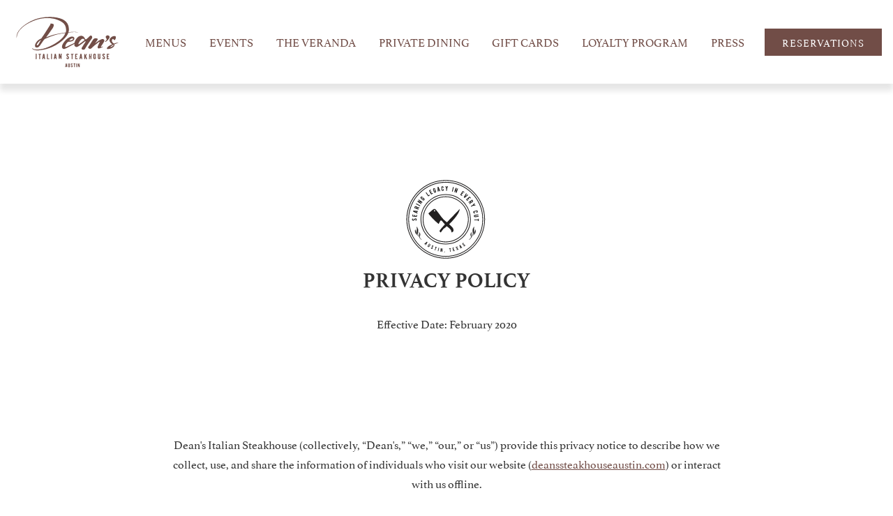

--- FILE ---
content_type: text/html; charset=UTF-8
request_url: https://www.deanssteakhouseaustin.com/privacy-policy
body_size: 13446
content:
<!DOCTYPE html PUBLIC "-//W3C//DTD XHTML 1.0 Strict//EN" "http://www.w3.org/TR/xhtml1/DTD/xhtml1-strict.dtd">
<html xmlns="http://www.w3.org/1999/xhtml" xml:lang="en" lang="en">
    <head>
		<script>
			var responsive = true;
		</script>
		    <title>Privacy Policy | Dean's Italian Steakhouse Austin</title>
                <script data-type="lazy" type="text/javascript" data-src="https://app.termly.io/resource-blocker/882d6a34-11c8-43a8-b8c7-60e4acb6b6af?autoBlock=on"></script>
        <meta http-equiv="content-type" content="text/html; charset=utf-8" />
    <meta http-equiv="content-style-type" content="text/css" />
    <meta name="viewport" content="width=device-width, initial-scale=1.0" />
    <meta name="HandheldFriendly" content="true" />
    <meta name="description" content="Read Dean’s Steakhouse Austin’s privacy policy to understand how we protect your personal information and ensure a secure and transparent online experience." />
                <link rel="canonical" href="https://www.deanssteakhouseaustin.com/privacy-policy">
       
    
<!-- None font was configured for the site -->    
    
<!-- Schema Information https://schema.org -->
<script type="application/ld+json">
{
    "@context": "https:\/\/schema.org",
    "@id": "https:\/\/www.deanssteakhouseaustin.com\/privacy-policy",
    "@type": "Restaurant",
    "geo": {
        "@type": "GeoCoordinates",
        "latitude": "30.26427678826553",
        "longitude": "-97.74346779766121"
    },
    "name": "Dean's Italian Steakhouse ATX",
    "telephone": "512-608-4490",
    "url": "https:\/\/www.deanssteakhouseaustin.com\/",
    "image": "https:\/\/symphony.cdn.tambourine.com\/deans-steakhouse-austin\/media\/deanssteakhouseatx-gallery-02-61b27bcc3abe3.jpg",
    "description": "Take a seat and experience the tempting tastes of Dean\u2019s, a classic American steakhouse with Italian expression. Offering deliciously upscale food and drink in a rustic and contemporary open space, Dean\u2019s honors an innovative passion for deep-rooted hospitality, searing a timeless legacy into Austin.",
    "address": {
        "@type": "PostalAddress",
        "streetAddress": "110 E. 2nd St ",
        "addressLocality": "Austin",
        "addressRegion": "TX ",
        "addressCountry": "USA",
        "postalCode": "78701"
    },
    "sameAs": [
        "https:\/\/www.facebook.com\/deanssteakhouseaustin\/",
        "https:\/\/www.instagram.com\/deanssteakhouseaustin\/",
        "https:\/\/www.facebook.com\/deanssteakhouseaustin\/"
    ],
    "servesCuisine": ""
}
</script>
<!-- End Schema Information -->

<meta property="og:title" content="Privacy Policy | Dean's Italian Steakhouse Austin"/>
<meta property="og:image" content="https://symphony.cdn.tambourine.com/deans-steakhouse-austin/media/deanssteakhouseatx-gallery-02-61b27bcc3abe3.jpg"/>
<meta property="og:url" content="https://www.deanssteakhouseaustin.com/privacy-policy"/>
<meta property="og:site_name" content="Dean's Italian Steakhouse ATX"/>
<meta property="og:description" content="Read Dean’s Steakhouse Austin’s privacy policy to understand how we protect your personal information and ensure a secure and transparent online experience."/>
<meta name="twitter:card" content="summary_large_image">


<meta property="og:type" content="website" />
<meta name="twitter:title" content="Privacy Policy | Dean's Italian Steakhouse Austin">
<meta name="twitter:description" content="Read Dean’s Steakhouse Austin’s privacy policy to understand how we protect your personal information and ensure a secure and transparent online experience.">
<meta name="twitter:image" content="https://symphony.cdn.tambourine.com/deans-steakhouse-austin/media/deanssteakhouseatx-gallery-02-61b27bcc3abe3.jpg">
        <link rel="shortcut icon" href="https://symphony.cdn.tambourine.com/deans-steakhouse-austin/files/deanssteakhouse-667356aa37455.ico" type="image/x-icon">
	                    <link rel="stylesheet" media="screen" type="text/css" href="https://frontend.cdn.tambourine.com/assets/symphony.css?doIAzY" />
        		<link rel="stylesheet" media="screen" type="text/css" href="https://www.deanssteakhouseaustin.com/assets/style.css?doIAzY" />
	            <script src="https://frontend.cdn.tambourine.com/assets/js/jquery-3.7.0.min.js"></script>
    
    
        
    <!-- TODO -->
     <script src="https://www.deanssteakhouseaustin.com/js-variables?page_id=65435"></script>
     
    
                        <!-- Google Tag Manager -->
                    <script>(function(w,d,s,l,i){w[l]=w[l]||[];w[l].push({'gtm.start':
                    new Date().getTime(),event:'gtm.js'});var f=d.getElementsByTagName(s)[0],
                    j=d.createElement(s),dl=l!='dataLayer'?'&l='+l:'';j.async=true;j.src=
                    'https://www.googletagmanager.com/gtm.js?id='+i+dl;f.parentNode.insertBefore(j,f);
                    })(window,document,'script','dataLayer','GTM-W5P4L78');</script>
                    <!-- End Google Tag Manager -->
            
    
        <!-- Tag Siteimprove - https://siteimprove.com/ -->
    <script type="text/javascript">
        /*<![CDATA[*/
        (function() {
            var sz = document.createElement('script'); sz.type = 'text/javascript'; sz.async = true;
            sz.src = '//siteimproveanalytics.com/js/siteanalyze_6119418.js';
            var s = document.getElementsByTagName('script')[0]; s.parentNode.insertBefore(sz, s);
        })();
        /*]]>*/
    </script>
<script class="optanon-category-C0003">
 async function supportsWebp(){if(!self.createImageBitmap)return!1;const e=await fetch("[data-uri]").then((e=>e.blob()));return createImageBitmap(e).then((()=>!0),(()=>!1))}function setCookie(e,t,a){let A=new Date;A.setDate(A.getDate()+a);let n=escape(t)+(null==a?"":"; expires="+A.toUTCString());document.cookie=e+"="+n}(async()=>{null===new URLSearchParams(document.cookie.replaceAll("&","%26").replaceAll("; ","&")).get("ACCEPT_WEBP")&&setCookie("ACCEPT_WEBP",await supportsWebp(),30)})();
</script>		<meta name="theme-color" content="#714d47"/>
		<link rel="stylesheet" href="https://use.typekit.net/zxo8gwp.css">
    </head>
    <body id="default" class="privacy-policy ">
    	<div id="start-content">
		<header id="header" class="header ">
		  	<div class="container">
		  		<a href="https://www.deanssteakhouseaustin.com" class="logo header__logo js-scroll-logo">
                        <img src="https://www.deanssteakhouseaustin.com/assets/svg/deans-austin-logo.svg" alt="Dean's Italian Steakhouse ATX logo click here to return to home page" >
            </a>				    <nav id="primary-nav" class="privary-navigation" role="navigation" aria-label="Primary Menu"><ul id="privary-navigation" class="privary-navigation__list"><li class='privary-navigation__item primary-nav-1'> <a aria-haspopup='false' aria-label='' href='https://www.deanssteakhouseaustin.com/menus' class=' '>Menus</a> </li><li class='privary-navigation__item primary-nav-2'> <a aria-haspopup='false' aria-label='' href='https://www.deanssteakhouseaustin.com/events' class=' '>Events</a> </li><li class='privary-navigation__item primary-nav-3'> <a aria-haspopup='false' aria-label='' href='https://www.deanssteakhouseaustin.com/the-veranda' class=' '>The Veranda</a> </li><li class='privary-navigation__item primary-nav-4'> <a aria-haspopup='false' aria-label='' href='https://www.deanssteakhouseaustin.com/italian-restaurants-austin-tx' class=' '>Private Dining</a> </li><li class='privary-navigation__item primary-nav-5'> <a aria-haspopup='false' aria-label='' href='https://www.deanssteakhouseaustin.com/gift-cards' class=' '>Gift Cards</a> </li><li class='privary-navigation__item primary-nav-6'> <a aria-haspopup='false' aria-label='' href='https://www.deanssteakhouseaustin.com/loyalty-program' class=' '>Loyalty Program</a> </li><li class='privary-navigation__item primary-nav-7'> <a aria-haspopup='false' aria-label='' href='https://www.deanssteakhouseaustin.com/press' class=' '>Press</a> </li></ul></nav>
					
				<div class="btn--reserve">
					<a href="https://www.opentable.com/r/deans-italian-steakhouse-reservations-austin?restref=1229773&lang=en-US&ot_source=Restaurant%20website&ot_campaign=nav-cta" target="_blank" class="btn">Reservations</a>
				</div>

			</div>
	    </header>
		<aside class="bottom-nav">
			<button class="js-burger-menu " id="burgerMenu">
				<span class="bar"></span>
				<span class="bar"></span>
				<span class="bar"></span>
				<span class="text">Menu</span>
			</button>
			<a href="https://www.opentable.com/r/deans-italian-steakhouse-reservations-austin?restref=1229773&lang=en-US&ot_source=Restaurant%20website&ot_campaign=nav-cta" target="_blank" class="">
				<img src="https://www.deanssteakhouseaustin.com/assets/images/icon-reservation.png" alt="open table">
			</a>
			
		</aside><main id="content">
	<section class="top-content">
									<div class="uvp">
					</div>
	</section>

	
		<section class="intro-content animate-fade ">
		<article class="container">
						<aside class="text">
									<h1>Privacy Policy</h1>
								<!-- <h1> -->
												<p></p>
<p>Effective Date: February 2020</p>
<p></p>
<p></p>
<p></p>
<p></p>
<p></p>
<p></p>
<p></p>
<p><main id="content">
<section class="content-copy container">
<section class="text-modules-wrapper">
<div class="text-modules ">
<p>Dean's Italian Steakhouse (collectively, “Dean's,” “we,” “our,” or “us”) provide this privacy notice to describe how we collect, use, and share the information of individuals who visit our website (<a href="https://www.deanssteakhouseaustin.com" class=" ">deanssteakhouseaustin.com</a>) or interact with us offline.<br /><br /></p>
<p><strong>INFORMATION COLLECTION</strong></p>
<p><br />When using our Sites, visiting our properties, or interacting with us in any other manner, you may voluntarily provide information about yourself, including your name, email address, phone number, payment information, city, state, postal code, country, and any other information you choose to provide. We may collect this information when you contact our reservation team, make or confirm a reservation, submit a press inquiry, or interact with us for any other purpose. If you host an event on our property, we collect information regarding your guests, such as their names and any other information you choose to provide to us. We may receive information about you from third parties, such as travel-related resources, and combine it with information you have provided to us.<br /><br /></p>
<p>We collect information relating to your interactions with us and our Sites, including browser type, IP address, pages visited, and other activities on the Site, device type, time and date of visit, and other information we collect through the use of cookies and similar technology.<br /><br /></p>
<p><strong>INFORMATION USE</strong></p>
<p><br />We use your information for the following purposes:</p>
<ul class="sym-inline-list">
<li>For identification and verification purposes;</li>
<li>To provide products and services you request;</li>
<li>To respond to your inquiries;</li>
<li>To personalize and improve the services we provide;</li>
<li>Where necessary for business purposes, including to manage your group reservations;</li>
<li>To comply with the law and to maintain the security of our Site; or</li>
<li>With your consent, or as otherwise disclosed at the time information is collected.</li>
</ul>
<p><br /><strong>INFORMATION SHARING</strong></p>
<p><br />We may share the information we collect with other parties, including the following:</p>
<ul class="sym-inline-list">
<li>Affiliated companies;</li>
<li>Third-party vendors that perform services on behalf of Dean's, such as customer relations providers;</li>
<li>As part of a corporate sale, merger, or acquisition, or other transfer of all or part of our assets, including as part of a bankruptcy proceeding;</li>
<li>Pursuant to a subpoena, court order, governmental inquiry, or other legal process or as otherwise required by law, or to protect our rights or the rights of third parties; or</li>
<li>With your consent or as otherwise disclosed at the time of data collection or sharing.</li>
</ul>
<p><br />We may share information that has been anonymized or aggregated without limitation.<br /><br /></p>
<p><strong>THIRD-PARTY LINKS AND TOOLS</strong></p>
<p><br />We may work with third parties that collect data about your use of the Site and other sites or apps over time for non-advertising purposes. Dean's uses Google Analytics and other third-party services to improve the performance of the Site and for analytics and marketing purposes. For more information about how Google Analytics collects and uses data when you use our Site, visit<span mce-data-marked="1"> </span><a href="https://www.google.com/policies/privacy/partners/" target="_blank" class=" ">https://www.google.com/policies/privacy/partners/</a>, and to opt-out of Google Analytics, visit<span mce-data-marked="1"> </span><a href="https://tools.google.com/dlpage/gaoptout/" target="_blank" class=" ">https://tools.google.com/dlpage/gaoptout/</a>.<br /><br /></p>
<p>The Site may provide links to third-party websites or apps, including our social media pages. We do not control the privacy practices of those websites or apps, and they are not covered by this privacy notice. You should review the privacy notices of other websites or apps that you use to learn about their data practices.<br /><br /></p>
<p>The Site may also include integrated social media tools or “plug-ins,” such as social networking tools offered by third parties. If you use these tools to share personal information or you otherwise interact with these features on the Site, those companies may collect information about you and may use and share such information in accordance with your account settings, including by sharing such information with the general public. Your interactions with third-party companies and your use of their features are governed by the privacy notices of the companies that provide those features. We encourage you to carefully read the privacy notices of any accounts you create and use.<br /><br /></p>
<p><strong>RETENTION</strong></p>
<p><br />We will retain your information only for the period necessary to achieve the business purpose for which it was collected. After the expiration of that period, the corresponding information is routinely deleted.<br /><br /></p>
<p>Dean's is located in the United States and all of our data processing activities occur in the United States. Any information you provide to us will be transferred to, processed, and stored in the United States. By providing us with your information, you acknowledge that the United States has standards for the processing and storage of information that may not be equivalent to those in the jurisdiction where you reside and/or are a citizen, and you consent to our collection, transfer, processing, and storage of your information in the United States.<br /><br /></p>
<p><strong>YOUR CHOICES</strong></p>
<p><br />We may provide you with certain control regarding our collection, use, and sharing of information. If you would like to exercise choice regarding your information, including to access and correct your information, receive a copy of your information, or withdraw consent you previously provided, please contact us using the information in the “Contact” section below.<br /><br /></p>
<p><strong>CHANGES TO OUR PRIVACY NOTICE</strong></p>
<p><br />If our information practices change, we will post these changes on this page. We encourage you to visit this page periodically to learn of any updates.<br /><br /></p>
<p><strong>CONTACT</strong></p>
<p><br />If you have questions or concerns about this notice, including how we collect and process the data referenced herein, please contact White Lodging’s Privacy Office at:<br /><br /></p>
<p>White Lodging Services Corporation<br />701 East 83rd Avenue<br />Merrillville, IN 46410<br />Phone:<span mce-data-marked="1"> </span><a href="tel:8884173634">888-417-3634</a><br /><a href="mailto:privacy@whitelodging.com">privacy@whitelodging.com<br /></a></p>
</div>
</section>
</section>
</main></p>
<p></p>
<p></p>
<p></p>
<p></p>
<p></p>
<p></p>
<p></p>
<p></p>
<p></p>
<p></p>
<div class="form-footer">
<div class="container"></div>
</div>			</aside>
		</article>
	</section>
	

	
	<section class="content-copy container">
			</section>


</main>
<div class="form-footer">
    <div class="container">
        <span class="title">SIGN UP FOR UPDATES</span>
        <p class="thankyouMsg" style="display:none;">Thank You for Subscribing</p>
<form id="email-signup" class="email-signup" action="" method="POST" class="clearfix">
    <input type="hidden" name="_token" value="">
    <input type="hidden" value="custom_form_process" name="operation" />
    <input type="hidden" name="sendto" value="forms@tambourine.com">
        <input type="hidden" name="subject" value="Email Subscription">
    <label for="email-signup-texNickname" style="position: absolute; overflow: hidden; clip: rect(0 0 0 0); height: 1px;width: 1px; margin: -1px;">Hidden Field</label>
    <input type="text" id="email-signup-texNickname" name="tex_nickname" value="">
    <div class="fields-wrap">
        
                                <input type="hidden" name="mailchimp[FNAME]" value="FNAME">
            
                            <div class="field input">

                                                                                    <label for="email-signup_FNAME" class="form-label">Name</label>
                                                                <input type="text" id="email-signup_FNAME" name="FNAME" placeholder="Name" class="required" aria-required="true">
                    
                </div>
            
        
            
                            <div class="field input">

                                                                                    <label for="email-signup_email_address" class="form-label">Email</label>
                                                                <input type="email" id="email-signup_email_address" name="email_address" placeholder="Email" class="required" aria-required="true">
                    
                </div>
            
                <div role="group" class="gdpr-wrap" aria-labelledby="gdpr-checkboxes-signupemail-signup">
            <span id="gdpr-checkboxes-signupemail-signup" style="display:none;">Privacy Policy agreement</span>
            <div class="field gdpr clearfix">
                <input class="required" type="checkbox" id="privacy_termsemail-signup" name="i_agree" value="y"> <label for="privacy_termsemail-signup"> I have read and agree to the <a href='/privacy-policy' target='_blank'>Privacy Policy</a>.</label>
            </div>
            <div class="field gdpr clearfix">
                <input type="checkbox" name="subscribe" id="yes-signup-formemail-signup" class="required" value="y"> <label for="yes-signup-formemail-signup">Yes, I would like to receive emails with exclusive specials and offers.</label>
            </div>
        </div>
    </div>

    
    <button  type="submit" class="signup-btn  "><span>Sign Up</span></button>

</form>


<div id="responseemail-signup" style="display:none;"></div>

<script>
    document.addEventListener("DOMContentLoaded", function() {

        if( document.getElementById('email-signup-texNickname') ){
            document.getElementById('email-signup-texNickname').style.display = 'none'
        }

        setTimeout( function(){

            window.callbackFormValidate({

                formElement: document.getElementById("email-signup"),

                submitHandler: function (form) {
                    document.querySelectorAll('#responseemail-signup , .signup-btn').forEach((elm) => elm.style.display = 'none')

                    fetch(site_url+'/ajax/functions.php' , {
                        method: 'POST',
                        body: serializeData("email-signup")
                    }).then((resp) => resp.json())
                      .then((data) => {
                        if (data.error) {
                            document.querySelector('#responseemail-signup').innerHTML = data.msg
                            document.querySelector('#responseemail-signup').style.display = 'block'
                            document.querySelector('#email-signup [type=submit]').style.display = 'initial'
                        } else {
                            if (IS_LIVE) {
                                if(typeof (ga) == "function") {
                                    ga('send', 'event', 'form', 'click', 'specials');
                                }
                                if( typeof dataLayer != 'undefined' && typeof dataLayer.push != 'undefined') {
                                    dataLayer.push({ 'event': 'signup' });
                                }
                                                            }
                                                
                        slideUp( document.getElementById("email-signup") , 500 ,function(element){
                            fadeIn(element.closest(':has(.thankyouMsg)').querySelector('.thankyouMsg'));
                        });

                                                }

                    })

                    return false;
                }

            })

        }, 2500 )

        var newElement = document.createElement('input');
        newElement.setAttribute('type', 'hidden');
        newElement.setAttribute('name', 'tr4pValidation');
        newElement.setAttribute('value', 1);
        document.getElementById('email-signup').appendChild(newElement);

        function serializeData(idForm){
            const serializeDataArray = [];
            const formData = new FormData(document.getElementById(idForm));
            const params = new URLSearchParams(formData);
            for (const key of params.keys()) {
                formData.append(key , params.get(key))
            }
            return formData
        }

        function fadeIn(element) {
            element.style.opacity = 0;
            element.style.display = 'block';
            let opacity = 0;
            const interval = setInterval(function () {
                if (opacity < 1) {
                    opacity += 0.05; 
                    element.style.opacity = opacity;
                } else {
                    clearInterval(interval);
                }
            }, 50);
        }

        function slideUp(element, duration , callback) {
            element.style.transitionProperty = 'height, margin, padding';
            element.style.transitionDuration = duration + 'ms';
            element.style.boxSizing = 'border-box';
            element.style.height = element.offsetHeight + 'px';
            
            // Force repaint
            element.offsetHeight;
            
            element.style.overflow = 'hidden';
            element.style.height = 0;
            element.style.paddingTop = 0;
            element.style.paddingBottom = 0;
            element.style.marginTop = 0;
            element.style.marginBottom = 0;
            
            setTimeout(function() {
                element.style.display = 'none';
                element.style.removeProperty('height');
                element.style.removeProperty('padding-top');
                element.style.removeProperty('padding-bottom');
                element.style.removeProperty('margin-top');
                element.style.removeProperty('margin-bottom');
                element.style.removeProperty('overflow');
                element.style.removeProperty('transition-duration');
                element.style.removeProperty('transition-property');
                
                // Callback after slideUp
                if(typeof callback === 'function'){
                    callback(element)
                }

            }, duration);
        }


    });
</script>    </div>
</div>

<footer class="footer">
    <div class="container">
        <div class="flex-box justify-around align-center mb70">
            <div class="footer__item address">
                <div class='container'>
					<p class="container--limit"><a href="https://www.google.com/maps/place/110+E+2nd+St,+Austin,+TX+78701,+USA/@30.2645759,-97.7453867,17z/data=!3m1!4b1!4m5!3m4!1s0x8644b50875ce3129:0xea076d9d76063cfb!8m2!3d30.2645713!4d-97.743198" target="_blanck">110 E. 2nd St <br>Austin, TX  78701</a><br></p>
					<a href="tel:5126084490">512-608-4490</a>
                            <ul class="social-media list-inline">
                            <li>
                    <a href="https://www.facebook.com/deanssteakhouseaustin/" target="_blank" rel="noopener" data-title="facebook" data-section="facebook" aria-label="facebook Opens in a new window" class="facebook custom_click_track track-social" custom_click_track_value="Footer: facebook|Social Site Click |external|event465">
                        <svg width="15" height="30" xmlns="http://www.w3.org/2000/svg" viewBox="0 0 15 30">
	<path d="M.862 10.061h3.016V7.129c0-1.292.033-3.286.971-4.52C5.839 1.302 7.197.413 9.531.413c3.805 0 5.408.542 5.408.542l-.754 4.468s-1.258-.364-2.43-.364c-1.174 0-2.225.42-2.225 1.593v3.407h4.811l-.336 4.364H9.53v15.161H3.878V14.425H.862v-4.364z" fill-rule="nonzero"/>
</svg>                        <span class="hidden">facebook</span>
                    </a>
                </li>
                                        <li>
                    <a href="https://www.instagram.com/deanssteakhouseaustin/" target="_blank" rel="noopener" data-title="instagram" data-section="instagram" aria-label="instagram Opens in a new window" class="instagram custom_click_track track-social" custom_click_track_value="Footer: instagram|Social Site Click |external|event465">
                        <svg xmlns="http://www.w3.org/2000/svg" width="31" height="30" viewBox="0 0 31 30">
	<path fill-rule="nonzero" d="M21.377199 0H9.709834C7.27873614-1e-8 4.94722384.96581603 3.22826873 2.68495249 1.50931361 4.40408895.54374353 6.73570311.544 9.16680097V20.833199C.544 25.8942788 4.6468203 30 9.709834 30h11.6663981c5.0620467 0 9.1668009-4.1057212 9.1668009-9.166801V9.165834C30.544 4.10282031 26.4392458 0 21.377199 0zm6.6662369 20.833199c-.003731 3.6806485-2.9865554 6.6634729-6.6672038 6.6672039H9.709834c-3.68086917-.0031989-6.66400496-2.9863347-6.66720386-6.6672039V9.165834C3.04636116 5.48518553 6.02918553 2.50236116 9.709834 2.49863014h11.6663981c3.6806484.00373102 6.6634728 2.98655539 6.6672038 6.66720386v11.667365zM15.5435165 7.49975826c-4.1413388.00160093-7.49815731 3.35841944-7.49975824 7.49975824.00160054 4.1414955 3.35826304 7.4985908 7.49975824 7.5007252 4.1420939-.0010675 7.4996577-3.3586313 7.5007252-7.5007252-.0010677-4.1419373-3.3587877-7.49922449-7.5007252-7.49975824zm0 12.50088634c-2.7613868-.000534-4.9995501-2.2394188-4.9991941-5.0008056.000356-2.7613869 2.2390965-4.9996945 5.0004833-4.9995166 2.7613869.000178 4.9998389 2.2387742 4.9998389 5.0001611-.004261 2.7601232-2.2410041 4.9964338-5.0011281 5.0001611zm7.8333602-11.16744557c.9206823 0 1.6670427-.74636044 1.6670427-1.6670427 0-.92068227-.7463604-1.66704271-1.6670427-1.66704271-.9206823 0-1.6670427.74636044-1.6670427 1.66704271 0 .92068226.7463604 1.6670427 1.6670427 1.6670427z"/>
</svg>                        <span class="hidden">instagram</span>
                    </a>
                </li>
                                </ul>
				</div>
            </div>
            <div class=" footer__item logoFooter">
                <a href="https://www.deanssteakhouseaustin.com/" class="footer__logo">
                    <span class="ada-noshow">Dean's Italian Steakhouse ATX</span>
                    <img src="https://www.deanssteakhouseaustin.com/assets/svg/logofooter.svg" alt="Dean's Italian Steakhouse ATX Logo">
                </a>
            </div>
            <div class="footer__item hours">
                <p>Hours of Operation:<em></em></p>
<p>Monday - Thursday | 5 - 10pm<br />Friday - Saturday | 5 - 11pm<br />Sunday | 5 - 10pm</p>
<p><em>Valet and self-parking available in JW Marriott garage for a fee</em></p>            </div>
        </div>

        <div class="copyright flex-box justify-between align-start">
			<div class='copyright__container'>
				<p>&copy; 2026 Dean's Italian Steakhouse ATX. All Rights Reserved</p>
			</div>
			<div class='copyright__container flex-box justify-center nav-footer'>
                <nav id="third-nav" class="tertiary-navigation" role="navigation" aria-label="Tertiary Menu"><ul id="tertiary-navigation" class="tertiary-navigation__list"><li class='tertiary-navigation__item third-nav-1'> <a href='https://www.deanssteakhouseaustin.com/faq' class=' '>FAQ</a> </li><li class='tertiary-navigation__item third-nav-2'> <a href='https://www.deanssteakhouseaustin.com/privacy-policy' class=' active'>Privacy Policy</a> </li><li class='tertiary-navigation__item third-nav-3'> <a href='https://www.deanssteakhouseaustin.com/accessibility' class=' '>Accessibility</a> </li><li class='tertiary-navigation__item third-nav-4'> <a href='https://careers.whitelodging.com/?page_size=20&page_number=1&keyword=%22Dean%27s%20Steakhouse%22&location_city=Austin&location_name=JW%20Marriott%20Austin&sort_by=score&sort_order=DESC&_ga=2.33156030.1485854814.1642787743-6941287558.1620670669354' target="_blank" aria-label="click to view careers" class=' '>Careers</a> </li><li class='tertiary-navigation__item third-nav-5'> <a href='https://www.deanssteakhouseaustin.com/photos' class=' '>Gallery</a> </li><li class="tertiary-navigation__item"><a href="#" onclick="window.displayPreferenceModal();return false;" id="termly-consent-preferences">Consent Preferences</a></li></ul></nav>
			</div>
			<div class='copyright__container flex-box justify-end'>
				<a class="tambourine" aria-label="Restaurant Website Design By Tambourine Opens in a new window" href="https://www.tambourine.com/?utm_source=clients&utm_term=7015d000001wBTP&utm_medium=referral&utm_campaign=Dean's-Italian-Steakhouse-ATX" target="_blank">
    <span class="hidden">Restaurant Website Design By Tambourine</span>
	<?xml version="1.0" encoding="UTF-8"?><svg id="tambourine-logo" xmlns="http://www.w3.org/2000/svg" viewBox="0 0 182.05 15.48"><defs><style>#tambourine-logo {width:200px; min-width:200px; min-height:25px; height:auto;}</style></defs><path d="m176,10.58c.87,1.02,2.13,2.58,2.13,2.58.57-.1.98-.17,1.66-.15-.4.36-1.79,1.54-1.79,1.54,0,0-3.38-2.12-3.39-2.1.65-.64,1.28-1.42,1.4-1.87m5.46-7.18c.47.17.71.68.53,1.15-.18.46-.69.73-1.16.6-.11.14-.24.26-.38.38-.03.03-.07.06-.11.09,0,.02,0,.04.01.06.04.24-.01.48-.16.68-.14.2-.36.34-.6.39-.44.09-.88-.14-1.04-.52-.12,0-.25,0-.37-.02l-.2-.03v-.19c0-.37-.12-.73-.31-1.06,0,.02-.01.03-.02.05-.49,1.06-1.51,2.24-3.55,2.43.53.14,1.28.19,1.89.17.06.58-.02,3.48-2.99,5.7-.21.17-1.16.82-1.16.82,0,0,.46.58.81,1.4-.32-.13-3.21-1.28-3.21-1.28.01,0,2.21-1.39,2.84-4.22.36-1.61-.07-3.46-1.23-4.83-.42-.49-.91-.98-1.05-1.64-.23-1.14,1.11-1.9,2.07-2.18.76-.22.77-.63.67-.88,1.08.01.32,1.17.83,1.64.48.45.79.86.88,1.53.05.42-.02.85-.24,1.23-.12.2-.37.45-.66.64,1.21-.04,2.5-.46,3.53-1.21-.31-.23-.68-.37-1.07-.43l-.2-.03v-.2c-.01-.12,0-.24,0-.36-.39-.22-.57-.67-.43-1.11.17-.5.72-.78,1.22-.61.01,0,.03,0,.04.01.04-.03.07-.07.11-.11.14-.12.3-.23.45-.33-.03-.23.02-.47.15-.67.15-.22.37-.37.63-.42.26-.05.52,0,.74.14.21.14.35.34.4.58.33.05.64.15.93.31.19-.16.44-.25.69-.24.26.02.49.13.66.32.16.19.24.43.21.69-.02.24-.14.47-.33.64.11.3.17.61.17.93m-2.91,2.2h.1c.52,0,1.04-.2,1.44-.54.46-.39.73-.92.78-1.51.04-.56-.14-1.11-.51-1.53-.41-.47-1-.73-1.64-.73-.55,0-1.09.2-1.51.57-.4.36-.67.84-.73,1.37v.11s.09.03.09.03c.97.32,1.72,1.14,1.95,2.14l.02.1Z"/><path d="m3.79,10.36l-2.12-2.38H.65v2.38h-.65v-5.55h2.57c1.08,0,1.81.63,1.81,1.58s-.73,1.59-1.81,1.59h-.1l2.15,2.38h-.82Zm-1.23-2.97c.7,0,1.16-.4,1.16-.99s-.46-.99-1.16-.99H.65v1.99h1.91Z"/><path d="m9.02,8.45h-3.5c.06.92.75,1.47,1.46,1.47.58,0,1.1-.22,1.39-.88l.56.13c-.32.85-1.04,1.3-1.96,1.3-1.09,0-2.07-.84-2.07-2.14s.99-2.15,2.11-2.15,1.96.82,2,2.04v.23Zm-3.48-.47h2.84c-.12-.8-.69-1.24-1.37-1.24s-1.35.44-1.48,1.24Z"/><path d="m10.22,9.12c.06.54.56.83,1.2.83.59,0,.98-.27.98-.7,0-.34-.26-.5-.67-.59l-.94-.21c-.68-.14-1.06-.48-1.06-1.04,0-.74.61-1.23,1.55-1.23s1.52.47,1.67,1.13l-.6.13c-.08-.45-.47-.75-1.08-.75s-.9.28-.9.67c0,.32.22.47.62.56l.99.21c.6.13,1.05.45,1.05,1.07,0,.8-.67,1.26-1.65,1.26s-1.68-.42-1.78-1.21l.63-.14Z"/><path d="m16.41,10.15c-.33.23-.61.32-.94.32-.81,0-1.35-.48-1.35-1.38v-2.28h-.89v-.53h.89v-1.3h.64v1.3h1.46v.53h-1.46v2.24c0,.53.3.83.75.83.23,0,.49-.1.7-.25l.21.52Z"/><path d="m20.81,10.36h-.63v-.65c-.36.48-.94.75-1.62.75-1.09,0-2.04-.85-2.04-2.15s.95-2.15,2.04-2.15c.68,0,1.26.27,1.62.75v-.66h.63v4.08Zm-.63-2.04c0-.98-.75-1.59-1.52-1.59-.85,0-1.52.61-1.52,1.59s.68,1.58,1.52,1.58c.77,0,1.52-.61,1.52-1.58Z"/><path d="m25.82,10.36h-.64v-.66c-.33.49-.86.77-1.54.77-.99,0-1.64-.7-1.64-1.74v-2.44h.64v2.33c0,.76.45,1.27,1.13,1.27.85,0,1.42-.57,1.42-1.63v-1.96h.64v4.08Z"/><path d="m29.67,6.27l-.05.6c-.07,0-.17,0-.24,0-1.09,0-1.64.82-1.64,1.92v1.57h-.64v-4.08h.64v1c.33-.6.89-1.04,1.64-1.04.1,0,.17,0,.29.03Z"/><path d="m34.12,10.36h-.63v-.65c-.36.48-.94.75-1.62.75-1.09,0-2.04-.85-2.04-2.15s.95-2.15,2.04-2.15c.68,0,1.26.27,1.62.75v-.66h.63v4.08Zm-.63-2.04c0-.98-.75-1.59-1.52-1.59-.85,0-1.52.61-1.52,1.59s.68,1.58,1.52,1.58c.77,0,1.52-.61,1.52-1.58Z"/><path d="m39.22,7.92v2.44h-.63v-2.33c0-.76-.46-1.28-1.13-1.28-.85,0-1.42.58-1.42,1.64v1.96h-.63v-4.08h.63v.68c.33-.5.85-.78,1.54-.78.99,0,1.64.7,1.64,1.74Z"/><path d="m42.86,10.15c-.33.23-.61.32-.94.32-.81,0-1.35-.48-1.35-1.38v-2.28h-.89v-.53h.89v-1.3h.64v1.3h1.46v.53h-1.46v2.24c0,.53.3.83.75.83.23,0,.49-.1.7-.25l.21.52Z"/><path d="m50.74,10.36h-.69l-1.41-4.51-1.42,4.51h-.68l-1.71-5.55h.68l1.38,4.55,1.42-4.55h.64l1.42,4.55,1.38-4.55h.69l-1.71,5.55Z"/><path d="m56.6,8.45h-3.5c.06.92.75,1.47,1.46,1.47.58,0,1.1-.22,1.39-.88l.56.13c-.32.85-1.04,1.3-1.96,1.3-1.09,0-2.07-.84-2.07-2.14s.99-2.15,2.11-2.15,1.96.82,2,2.04v.23Zm-3.48-.47h2.84c-.12-.8-.69-1.24-1.37-1.24s-1.35.44-1.48,1.24Z"/><path d="m61.81,8.33c0,1.29-.95,2.15-2.04,2.15-.68,0-1.26-.27-1.62-.75v.65h-.63v-5.96h.63v2.54c.36-.48.94-.75,1.62-.75,1.09,0,2.04.85,2.04,2.15Zm-.61,0c0-.98-.68-1.59-1.52-1.59-.77,0-1.52.61-1.52,1.59s.75,1.58,1.52,1.58c.85,0,1.52-.61,1.52-1.58Z"/><path d="m63.01,9.12c.06.54.56.83,1.2.83.59,0,.98-.27.98-.7,0-.34-.26-.5-.67-.59l-.94-.21c-.68-.14-1.06-.48-1.06-1.04,0-.74.61-1.23,1.55-1.23s1.52.47,1.67,1.13l-.6.13c-.08-.45-.47-.75-1.08-.75s-.9.28-.9.67c0,.32.22.47.62.56l.99.21c.6.13,1.05.45,1.05,1.07,0,.8-.67,1.26-1.65,1.26s-1.68-.42-1.78-1.21l.63-.14Z"/><path d="m67.57,5.04c0,.24-.19.42-.44.42s-.43-.18-.43-.42c0-.22.18-.42.43-.42s.44.2.44.42Zm-.75,5.32v-4.08h.64v4.08h-.64Z"/><path d="m71.27,10.15c-.33.23-.61.32-.94.32-.81,0-1.35-.48-1.35-1.38v-2.28h-.89v-.53h.89v-1.3h.64v1.3h1.46v.53h-1.46v2.24c0,.53.3.83.75.83.23,0,.49-.1.7-.25l.21.52Z"/><path d="m75.53,8.45h-3.5c.06.92.75,1.47,1.46,1.47.58,0,1.1-.22,1.39-.88l.56.13c-.32.85-1.04,1.3-1.96,1.3-1.09,0-2.07-.84-2.07-2.14s.99-2.15,2.11-2.15,1.96.82,2,2.04v.23Zm-3.48-.47h2.84c-.12-.8-.69-1.24-1.37-1.24s-1.35.44-1.48,1.24Z"/><path d="m80.21,4.81c1.95,0,3.07,1.2,3.07,2.78s-1.13,2.78-3.07,2.78h-1.84v-5.55h1.84Zm0,4.95c1.56,0,2.42-.95,2.42-2.18s-.86-2.19-2.42-2.19h-1.18v4.37h1.18Z"/><path d="m88.04,8.45h-3.5c.06.92.75,1.47,1.46,1.47.58,0,1.1-.22,1.39-.88l.56.13c-.32.85-1.04,1.3-1.96,1.3-1.09,0-2.07-.84-2.07-2.14s.99-2.15,2.11-2.15,1.96.82,2,2.04v.23Zm-3.48-.47h2.84c-.12-.8-.69-1.24-1.37-1.24s-1.35.44-1.48,1.24Z"/><path d="m89.24,9.12c.06.54.56.83,1.2.83.59,0,.98-.27.98-.7,0-.34-.26-.5-.67-.59l-.94-.21c-.68-.14-1.06-.48-1.06-1.04,0-.74.61-1.23,1.55-1.23s1.52.47,1.67,1.13l-.6.13c-.08-.45-.47-.75-1.08-.75s-.9.28-.9.67c0,.32.22.47.62.56l.99.21c.6.13,1.05.45,1.05,1.07,0,.8-.67,1.26-1.65,1.26s-1.68-.42-1.78-1.21l.63-.14Z"/><path d="m93.81,5.04c0,.24-.19.42-.44.42s-.43-.18-.43-.42c0-.22.18-.42.43-.42s.44.2.44.42Zm-.75,5.32v-4.08h.64v4.08h-.64Z"/><path d="m98.84,10.03c0,1.19-.82,1.91-2.05,1.91-1.01,0-1.68-.4-2-1.06l.53-.36c.29.55.7.85,1.47.85.86,0,1.43-.55,1.43-1.42v-.5c-.33.43-.85.67-1.53.67-1.08,0-2.01-.82-2.01-1.98s.94-1.96,2.01-1.96c.68,0,1.2.24,1.53.66v-.56h.61v3.75Zm-.62-1.89c0-.87-.68-1.42-1.44-1.42-.83,0-1.49.55-1.49,1.42s.66,1.43,1.49,1.43c.76,0,1.44-.56,1.44-1.43Z"/><path d="m103.93,7.92v2.44h-.63v-2.33c0-.76-.46-1.28-1.13-1.28-.85,0-1.42.58-1.42,1.64v1.96h-.63v-4.08h.63v.68c.33-.5.85-.78,1.54-.78.99,0,1.64.7,1.64,1.74Z"/><path d="m111.34,8.33c0,1.29-.95,2.15-2.04,2.15-.68,0-1.26-.27-1.62-.75v.65h-.63v-5.96h.63v2.54c.36-.48.94-.75,1.62-.75,1.09,0,2.04.85,2.04,2.15Zm-.61,0c0-.98-.68-1.59-1.52-1.59-.77,0-1.52.61-1.52,1.59s.75,1.58,1.52,1.58c.85,0,1.52-.61,1.52-1.58Z"/><path d="m113.4,11.77h-.7l.67-1.47-1.83-4.03h.71l1.46,3.26,1.49-3.26h.7l-2.5,5.49Z"/><path d="m120.74,5.4v4.96h-.66v-4.96h-2.06v-.59h4.78v.59h-2.05Z"/><path d="m126.69,10.36h-.63v-.65c-.36.48-.94.75-1.62.75-1.09,0-2.04-.85-2.04-2.15s.95-2.15,2.04-2.15c.68,0,1.26.27,1.62.75v-.66h.63v4.08Zm-.63-2.04c0-.98-.75-1.59-1.52-1.59-.85,0-1.52.61-1.52,1.59s.68,1.58,1.52,1.58c.77,0,1.52-.61,1.52-1.58Z"/><path d="m134.46,7.72v2.64h-.63v-2.54c0-.65-.44-1.07-1.05-1.07-.75,0-1.25.55-1.25,1.52v2.09h-.63v-2.54c0-.65-.44-1.07-1.04-1.07-.75,0-1.24.55-1.24,1.52v2.09h-.63v-4.08h.63v.62c.29-.45.75-.72,1.39-.72s1.15.31,1.39.83c.31-.5.85-.83,1.54-.83.86,0,1.52.61,1.52,1.54Z"/><path d="m139.94,8.33c0,1.29-.95,2.15-2.04,2.15-.68,0-1.26-.27-1.62-.75v.65h-.63v-5.96h.63v2.54c.36-.48.94-.75,1.62-.75,1.08,0,2.04.85,2.04,2.15Zm-.61,0c0-.98-.68-1.59-1.52-1.59-.77,0-1.52.61-1.52,1.59s.75,1.58,1.52,1.58c.84,0,1.52-.61,1.52-1.58Z"/><path d="m144.82,8.32c0,1.25-.96,2.15-2.16,2.15s-2.17-.89-2.17-2.15.95-2.13,2.17-2.13,2.16.88,2.16,2.13Zm-.62,0c0-.94-.7-1.57-1.54-1.57s-1.56.64-1.56,1.57.71,1.59,1.56,1.59,1.54-.65,1.54-1.59Z"/><path d="m149.45,10.36h-.64v-.66c-.33.49-.86.77-1.54.77-.99,0-1.64-.7-1.64-1.74v-2.44h.64v2.33c0,.76.45,1.27,1.13,1.27.85,0,1.42-.57,1.42-1.63v-1.96h.64v4.08Z"/><path d="m153.3,6.27l-.05.6c-.07,0-.17,0-.24,0-1.09,0-1.64.82-1.64,1.92v1.57h-.64v-4.08h.64v1c.33-.6.89-1.04,1.64-1.04.1,0,.17,0,.29.03Z"/><path d="m154.8,5.04c0,.24-.19.42-.44.42s-.43-.18-.43-.42c0-.22.18-.42.43-.42s.44.2.44.42Zm-.75,5.32v-4.08h.64v4.08h-.64Z"/><path d="m159.85,7.92v2.44h-.63v-2.33c0-.76-.46-1.28-1.14-1.28-.85,0-1.42.58-1.42,1.64v1.96h-.63v-4.08h.63v.68c.33-.5.85-.78,1.54-.78.99,0,1.64.7,1.64,1.74Z"/><path d="m164.78,8.45h-3.5c.06.92.75,1.47,1.46,1.47.58,0,1.1-.22,1.39-.88l.56.13c-.32.85-1.04,1.3-1.96,1.3-1.09,0-2.07-.84-2.07-2.14s.99-2.15,2.11-2.15,1.96.82,2.01,2.04v.23Zm-3.48-.47h2.84c-.12-.8-.69-1.24-1.37-1.24s-1.35.44-1.47,1.24Z"/></svg></a>			</div>
        </div>

    </div>
</footer>
</div> <!-- CLOSE START CONTENT -->
 
            <script src="https://frontend.cdn.tambourine.com/assets/symphony.js?doIAzY" type="text/javascript"></script>
     

  

<script src="https://www.deanssteakhouseaustin.com/assets/scripts.js?doIAzY" type="text/javascript"></script>



<noscript><iframe title="iframe_GTM" src="https://www.googletagmanager.com/ns.html?id=GTM-W5P4L78" height="0" width="0" style="display:none;visibility:hidden"></iframe></noscript>

        <script src="//cdnjs.cloudflare.com/ajax/libs/vue/2.6.14/vue.min.js"></script>


    <script src="https://frontend.cdn.tambourine.com/includes/symphony-components/js/v-popups.min.js?v2=696eab4ae55c5" async></script>
    

<v-popups 
        is_live="true" 
        brand="symphony"  
        trackingtype="1" 
        site_id="1689" 
        site_lang="en" 
        is_mobile="" 
        filters='{"page":"privacy-policy","id_page":65435,"subpage":null,"location":"default","geo":null}' >
</v-popups>

<!-- 2222222 DISABLE PERSONALIZATION OPTION: not set -->

    
            <!-- #PERSONALIZATION -->
                                        <script>
                    window.PERSONALIZATION_PROPS = {
                        pageId: '65435',
                        pageSeoname : 'privacy-policy',
                        isHome: false,
						brand: 'symphony',
                    };
                </script>
                <link rel="stylesheet" crossorigin href="https://frontend.cdn.tambourine.com/includes/vite/vue/personalization/dist/main-yuyPnwuo.css" />
                <script type="module" crossorigin src="https://frontend.cdn.tambourine.com/includes/vite/vue/personalization/dist/main-Cj9uh2J5.js" async></script>
                        <!-- /PERSONALIZATION -->
<div class="frontend-login">
    <span class="wand">
        <svg  xmlns="http://www.w3.org/2000/svg" viewBox="0 0 55.33 58.01">
            <polygon points="48.97 32.78 45.5 26.42 42.02 32.78 35.66 36.25 42.02 39.73 45.5 46.09 48.97 39.73 55.33 36.25 48.97 32.78"/>
            <polygon points="16.64 18.05 19.54 12.75 24.84 9.86 19.54 6.96 16.64 1.66 13.74 6.96 8.44 9.86 13.74 12.75 16.64 18.05"/>
            <polygon points="47.69 11.95 49.8 8.09 53.67 5.97 49.8 3.86 47.69 0 45.58 3.86 41.72 5.97 45.58 8.09 47.69 11.95"/>
            <polygon points="33.7 18.05 35.36 15 38.41 13.34 35.36 11.67 33.7 8.62 32.03 11.67 28.98 13.34 32.03 15 33.7 18.05"/>
            <path d="M36.98,24.5c-.01-.9-.37-1.74-1.02-2.36l-.95-.93c-1.29-1.25-3.5-1.22-4.75.07L.95,51.39C.33,52.03-.01,52.88,0,53.78c.01.9.37,1.74,1.02,2.36l.95.93c.63.61,1.46.95,2.34.95s1.77-.36,2.41-1.02l29.3-30.11c.63-.64.96-1.49.95-2.39ZM34.59,25.49l-5.81,5.97-2.9-2.82,5.81-5.97c.26-.26.6-.41.97-.41s.69.14.95.38l.95.93c.26.25.41.59.41.96,0,.36-.13.71-.39.97Z"/>
        </svg>
    </span>
    <div class="frontend-login-iframe">
        <div role="button" class="frontend-login-close">close</div>
        <iframe id="loginIframe" title="Login" frameborder="0"></iframe>
    </div>
</div>



 

<!-- OWNERSHIP OF WORK PRODUCT
Tambourine is the exclusive owner of all website source code and website design. 
Software tools used for website ripping, scraping and copying for the sole intent 
of removing the website from Tambourine’s proprietary platform is prohibited and 
in violation of this agreement. Any attempt to do so will be immediately reported 
and prosecuted as cyber theft to the local authorities and prosecuted to the 
fullest extent of the law.
-->


<script defer src="https://static.cloudflareinsights.com/beacon.min.js/vcd15cbe7772f49c399c6a5babf22c1241717689176015" integrity="sha512-ZpsOmlRQV6y907TI0dKBHq9Md29nnaEIPlkf84rnaERnq6zvWvPUqr2ft8M1aS28oN72PdrCzSjY4U6VaAw1EQ==" data-cf-beacon='{"rayId":"9c09c814cbda3f27","version":"2025.9.1","serverTiming":{"name":{"cfExtPri":true,"cfEdge":true,"cfOrigin":true,"cfL4":true,"cfSpeedBrain":true,"cfCacheStatus":true}},"token":"efad38ce91cb4e9d9cd5205b5e0b574f","b":1}' crossorigin="anonymous"></script>
</body>

</html>

--- FILE ---
content_type: text/html; charset=UTF-8
request_url: https://www.deanssteakhouseaustin.com//ajax/functions.php?operation=getPopups&page=privacy-policy&id_page=65435&subpage=null&location=default&geo=null
body_size: 178
content:
{"filters":{"page":"privacy-policy","id_page":65435,"id":0,"subpage":"null","location":"default","preview":false,"country":"US","state":"OH","language":"en","lang":"en","use_languages":0,"default_language":"en","site_id":1689,"is_mobile":false},"msg":"Success","popups":{"popin":[],"popup":[],"alert":[],"exitintent":[]}}

--- FILE ---
content_type: text/css
request_url: https://www.deanssteakhouseaustin.com/assets/style.css?doIAzY
body_size: 12379
content:
@font-face{font-family:'Athelas';src:url("/assets/fonts/Athelas-BoldItalic.woff2") format("woff2"),url("/assets/fonts/Athelas-BoldItalic.woff") format("woff"),url("/assets/fonts/Athelas-BoldItalic.ttf") format("truetype"),url("/assets/fonts/Athelas-BoldItalic.svg#Athelas-BoldItalic") format("svg");font-weight:bold;font-style:italic;font-display:swap}@font-face{font-family:'Athelas';src:url("/assets/fonts/Athelas-Bold.woff2") format("woff2"),url("/assets/fonts/Athelas-Bold.woff") format("woff"),url("/assets/fonts/Athelas-Bold.ttf") format("truetype"),url("/assets/fonts/Athelas-Bold.svg#Athelas-Bold") format("svg");font-weight:bold;font-style:normal;font-display:swap}@font-face{font-family:'Athelas';src:url("/assets/fonts/Athelas-Italic.woff2") format("woff2"),url("/assets/fonts/Athelas-Italic.woff") format("woff"),url("/assets/fonts/Athelas-Italic.ttf") format("truetype"),url("/assets/fonts/Athelas-Italic.svg#Athelas-Italic") format("svg");font-weight:normal;font-style:italic;font-display:swap}@font-face{font-family:'Athelas';src:url("/assets/fonts/Athelas-Regular.woff2") format("woff2"),url("/assets/fonts/Athelas-Regular.woff") format("woff"),url("/assets/fonts/Athelas-Regular.ttf") format("truetype"),url("/assets/fonts/Athelas-Regular.svg#Athelas-Regular") format("svg");font-weight:normal;font-style:normal;font-display:swap}.btn,#lead_submit{min-width:170px;padding:12px 20px;display:inline-block;zoom:1;letter-spacing:1px;text-align:center;text-transform:uppercase;outline:none;border:1px solid #714d47;border-radius:0;cursor:pointer;line-height:1;color:white;background:#714d47;font-size:15px;font-weight:600;transition:all .3s ease-in-out}.btn:hover,#lead_submit:hover{background:transparent;color:#714d47;transition:all .3s ease-in-out}.hidden{position:absolute;display:block;overflow:hidden;clip:rect(0 0 0 0);height:1px;width:1px;margin:-1px;padding:0;border:0}.animated{transition:all 0.7s cubic-bezier(0.18, 0.32, 0.17, 0.99)}*{box-sizing:border-box}*:focus{outline:0 !important}html{font-size:17px}body{font-family:"Athelas","sans-serif";font-size:17px;color:#333;-webkit-font-smoothing:antialiased;-moz-osx-font-smoothing:grayscale}a,input,button{color:#714d47;text-decoration:none;cursor:pointer;transition:all 0.3s ease-in-out}a:hover,a:focus,input:hover,input:focus,button:hover,button:focus{text-decoration:none}img{vertical-align:top}ul,ol{padding:0;margin:0}p,li{line-height:1.7}p a:not(.btn){color:#714d47;transition:all .3s ease-in-out}p a:not(.btn):hover{opacity:0.5;transition:all .3s ease-in-out}@media only screen and (max-width: 1005px){main{margin-top:120px}}@media only screen and (max-width: 1005px){#home main{margin-top:0}}button{appearance:none;border:0;background:0}.btn{text-decoration:none !important}.clearfix::before,.clearfix::after{content:"";display:table}.clearfix::after{clear:both}.ada-noshow{position:absolute;overflow:hidden;clip:rect(0 0 0 0);height:1px;width:1px;margin:-1px;padding:0;border:0}.only-mobile{display:none}@media only screen and (max-width: 600px){.only-desktop{display:none !important}.only-mobile{display:inline-block}body{font-size:4.5vw}}.mb70{margin-bottom:70px}h1::before{content:'';display:block;width:140px;height:140px;aspect-ratio:1 /1;background-image:url(/assets/svg/badge-black.svg);background-size:100% auto;background-position:center;background-repeat:no-repeat;margin:auto}.sitemap main#content .intro-content{padding-top:150px}@media only screen and (max-width: 1005px){.sitemap main#content .intro-content{padding-top:10px}}.slick-slider{position:relative;display:block;box-sizing:border-box;-webkit-user-select:none;-ms-user-select:none;user-select:none;-webkit-touch-callout:none;-khtml-user-select:none;-ms-touch-action:pan-y;touch-action:pan-y;-webkit-tap-highlight-color:transparent}.slick-list{position:relative;display:block;overflow:hidden;margin:0;padding:0}.slick-list:focus{outline:none}.slick-list.dragging{cursor:pointer;cursor:hand}.slick-slider .slick-track,.slick-slider .slick-list{transform:translate3d(0, 0, 0)}.slick-track{position:relative;top:0;left:0;display:block}.slick-track:before,.slick-track:after{display:table;content:''}.slick-track:after{clear:both}.slick-loading .slick-track{visibility:hidden}.slick-slide{display:none;float:left;height:100%;min-height:1px}[dir='rtl'] .slick-slide{float:right}.slick-slide img{display:block}.slick-slide.slick-loading img{display:none}.slick-slide.dragging img{pointer-events:none}.slick-initialized .slick-slide{display:block}.slick-loading .slick-slide{visibility:hidden}.slick-vertical .slick-slide{display:block;height:auto;border:1px solid transparent}.slick-arrow.slick-hidden{display:none}.slick-dots li:only-child{display:none}body.compensate-for-scrollbar{overflow:hidden}.fancybox-active{height:auto}.fancybox-is-hidden{left:-9999px;margin:0;position:absolute !important;top:-9999px;visibility:hidden}.fancybox-container{-webkit-backface-visibility:hidden;height:100%;left:0;outline:none;position:fixed;-webkit-tap-highlight-color:transparent;top:0;-ms-touch-action:manipulation;touch-action:manipulation;transform:translateZ(0);width:100%;z-index:99992}.fancybox-container *{box-sizing:border-box}.fancybox-outer,.fancybox-inner,.fancybox-bg,.fancybox-stage{bottom:0;left:0;position:absolute;right:0;top:0}.fancybox-outer{-webkit-overflow-scrolling:touch;overflow-y:auto}.fancybox-bg{background:#1e1e1e;opacity:0;transition-duration:inherit;transition-property:opacity;transition-timing-function:cubic-bezier(0.47, 0, 0.74, 0.71)}.fancybox-is-open .fancybox-bg{opacity:.9;transition-timing-function:cubic-bezier(0.22, 0.61, 0.36, 1)}.fancybox-infobar,.fancybox-toolbar,.fancybox-caption,.fancybox-navigation .fancybox-button{direction:ltr;opacity:0;position:absolute;transition:opacity .25s ease, visibility 0s ease .25s;visibility:hidden;z-index:99997}.fancybox-show-infobar .fancybox-infobar,.fancybox-show-toolbar .fancybox-toolbar,.fancybox-show-caption .fancybox-caption,.fancybox-show-nav .fancybox-navigation .fancybox-button{opacity:1;transition:opacity .25s ease 0s, visibility 0s ease 0s;visibility:visible}.fancybox-infobar{color:#ccc;font-size:13px;-webkit-font-smoothing:subpixel-antialiased;height:44px;left:0;line-height:44px;min-width:44px;mix-blend-mode:difference;padding:0 10px;pointer-events:none;top:0;-webkit-touch-callout:none;-webkit-user-select:none;-ms-user-select:none;user-select:none}.fancybox-toolbar{right:0;top:0}.fancybox-stage{direction:ltr;overflow:visible;transform:translateZ(0);z-index:99994}.fancybox-is-open .fancybox-stage{overflow:hidden}.fancybox-slide{-webkit-backface-visibility:hidden;display:none;height:100%;left:0;outline:none;overflow:auto;-webkit-overflow-scrolling:touch;padding:44px;position:absolute;text-align:center;top:0;transition-property:transform, opacity;white-space:normal;width:100%;z-index:99994}.fancybox-slide::before{content:'';display:inline-block;font-size:0;height:100%;vertical-align:middle;width:0}.fancybox-is-sliding .fancybox-slide,.fancybox-slide--previous,.fancybox-slide--current,.fancybox-slide--next{display:block}.fancybox-slide--image{overflow:hidden;padding:44px 0}.fancybox-slide--image::before{display:none}.fancybox-slide--html{padding:6px}.fancybox-content{background:#fff;display:inline-block;margin:0;max-width:100%;overflow:auto;-webkit-overflow-scrolling:touch;padding:44px;position:relative;text-align:left;vertical-align:middle}.fancybox-slide--image .fancybox-content{animation-timing-function:cubic-bezier(0.5, 0, 0.14, 1);-webkit-backface-visibility:hidden;background:transparent;background-repeat:no-repeat;background-size:100% 100%;left:0;max-width:none;overflow:visible;padding:0;position:absolute;top:0;transform-origin:top left;transition-property:transform, opacity;-webkit-user-select:none;-ms-user-select:none;user-select:none;z-index:99995}.fancybox-can-zoomOut .fancybox-content{cursor:zoom-out}.fancybox-can-zoomIn .fancybox-content{cursor:zoom-in}.fancybox-can-swipe .fancybox-content,.fancybox-can-pan .fancybox-content{cursor:grab}.fancybox-is-grabbing .fancybox-content{cursor:grabbing}.fancybox-container [data-selectable='true']{cursor:text}.fancybox-image,.fancybox-spaceball{background:transparent;border:0;height:100%;left:0;margin:0;max-height:none;max-width:none;padding:0;position:absolute;top:0;-webkit-user-select:none;-ms-user-select:none;user-select:none;width:100%}.fancybox-spaceball{z-index:1}.fancybox-slide--video .fancybox-content,.fancybox-slide--map .fancybox-content,.fancybox-slide--pdf .fancybox-content,.fancybox-slide--iframe .fancybox-content{height:100%;overflow:visible;padding:0;width:100%}.fancybox-slide--video .fancybox-content{background:#000}.fancybox-slide--map .fancybox-content{background:#e5e3df}.fancybox-slide--iframe .fancybox-content{background:#fff}.fancybox-video,.fancybox-iframe{background:transparent;border:0;display:block;height:100%;margin:0;overflow:hidden;padding:0;width:100%}.fancybox-iframe{left:0;position:absolute;top:0}.fancybox-error{background:#fff;cursor:default;max-width:400px;padding:40px;width:100%}.fancybox-error p{color:#444;font-size:16px;line-height:20px;margin:0;padding:0}.fancybox-button{background:rgba(30,30,30,0.6);border:0;border-radius:0;box-shadow:none;cursor:pointer;display:inline-block;height:44px;margin:0;padding:10px;position:relative;transition:color .2s;vertical-align:top;visibility:inherit;width:44px}.fancybox-button,.fancybox-button:visited,.fancybox-button:link{color:#ccc}.fancybox-button:hover{color:#fff}.fancybox-button:focus{outline:none}.fancybox-button.fancybox-focus{outline:1px dotted}.fancybox-button[disabled],.fancybox-button[disabled]:hover{color:#888;cursor:default;outline:none}.fancybox-button div{height:100%}.fancybox-button svg{display:block;height:100%;overflow:visible;position:relative;width:100%}.fancybox-button svg path{fill:currentColor;stroke-width:0}.fancybox-button--play svg:nth-child(2),.fancybox-button--fsenter svg:nth-child(2){display:none}.fancybox-button--pause svg:nth-child(1),.fancybox-button--fsexit svg:nth-child(1){display:none}.fancybox-progress{background:#ff5268;height:2px;left:0;position:absolute;right:0;top:0;transform:scaleX(0);transform-origin:0;transition-property:transform;transition-timing-function:linear;z-index:99998}.fancybox-close-small{background:transparent;border:0;border-radius:0;color:#ccc;cursor:pointer;opacity:.8;padding:8px;position:absolute;right:-12px;top:-44px;z-index:401}.fancybox-close-small:hover{color:#fff;opacity:1}.fancybox-slide--html .fancybox-close-small{color:currentColor;padding:10px;right:0;top:0}.fancybox-slide--image.fancybox-is-scaling .fancybox-content{overflow:hidden}.fancybox-is-scaling .fancybox-close-small,.fancybox-is-zoomable.fancybox-can-pan .fancybox-close-small{display:none}.fancybox-navigation .fancybox-button{background-clip:content-box;height:100px;opacity:0;position:absolute;top:calc(50% - 50px);width:70px}.fancybox-navigation .fancybox-button div{padding:7px}.fancybox-navigation .fancybox-button--arrow_left{left:0;left:env(safe-area-inset-left);padding:31px 26px 31px 6px}.fancybox-navigation .fancybox-button--arrow_right{padding:31px 6px 31px 26px;right:0;right:env(safe-area-inset-right)}.fancybox-caption{background:linear-gradient(to top, rgba(0,0,0,0.85) 0%, rgba(0,0,0,0.3) 50%, rgba(0,0,0,0.15) 65%, rgba(0,0,0,0.075) 75.5%, rgba(0,0,0,0.037) 82.85%, rgba(0,0,0,0.019) 88%, rgba(0,0,0,0) 100%);bottom:0;color:#eee;font-size:14px;font-weight:400;left:0;line-height:1.5;padding:75px 44px 25px 44px;pointer-events:none;right:0;text-align:center;z-index:99996}.fancybox-caption--separate{margin-top:-50px}.fancybox-caption__body{max-height:50vh;overflow:auto;pointer-events:all}.fancybox-caption a,.fancybox-caption a:link,.fancybox-caption a:visited{color:#ccc;text-decoration:none}.fancybox-caption a:hover{color:#fff;text-decoration:underline}.fancybox-loading{animation:fancybox-rotate 1s linear infinite;background:transparent;border:4px solid #888;border-bottom-color:#fff;border-radius:50%;height:50px;left:50%;margin:-25px 0 0 -25px;opacity:.7;padding:0;position:absolute;top:50%;width:50px;z-index:99999}@keyframes fancybox-rotate{100%{transform:rotate(360deg)}}.fancybox-animated{transition-timing-function:cubic-bezier(0, 0, 0.25, 1)}.fancybox-fx-slide.fancybox-slide--previous{opacity:0;transform:translate3d(-100%, 0, 0)}.fancybox-fx-slide.fancybox-slide--next{opacity:0;transform:translate3d(100%, 0, 0)}.fancybox-fx-slide.fancybox-slide--current{opacity:1;transform:translate3d(0, 0, 0)}.fancybox-fx-fade.fancybox-slide--previous,.fancybox-fx-fade.fancybox-slide--next{opacity:0;transition-timing-function:cubic-bezier(0.19, 1, 0.22, 1)}.fancybox-fx-fade.fancybox-slide--current{opacity:1}.fancybox-fx-zoom-in-out.fancybox-slide--previous{opacity:0;transform:scale3d(1.5, 1.5, 1.5)}.fancybox-fx-zoom-in-out.fancybox-slide--next{opacity:0;transform:scale3d(0.5, 0.5, 0.5)}.fancybox-fx-zoom-in-out.fancybox-slide--current{opacity:1;transform:scale3d(1, 1, 1)}.fancybox-fx-rotate.fancybox-slide--previous{opacity:0;transform:rotate(-360deg)}.fancybox-fx-rotate.fancybox-slide--next{opacity:0;transform:rotate(360deg)}.fancybox-fx-rotate.fancybox-slide--current{opacity:1;transform:rotate(0deg)}.fancybox-fx-circular.fancybox-slide--previous{opacity:0;transform:scale3d(0, 0, 0) translate3d(-100%, 0, 0)}.fancybox-fx-circular.fancybox-slide--next{opacity:0;transform:scale3d(0, 0, 0) translate3d(100%, 0, 0)}.fancybox-fx-circular.fancybox-slide--current{opacity:1;transform:scale3d(1, 1, 1) translate3d(0, 0, 0)}.fancybox-fx-tube.fancybox-slide--previous{transform:translate3d(-100%, 0, 0) scale(0.1) skew(-10deg)}.fancybox-fx-tube.fancybox-slide--next{transform:translate3d(100%, 0, 0) scale(0.1) skew(10deg)}.fancybox-fx-tube.fancybox-slide--current{transform:translate3d(0, 0, 0) scale(1)}@media all and (max-height: 576px){.fancybox-slide{padding-left:6px;padding-right:6px}.fancybox-slide--image{padding:6px 0}.fancybox-close-small{right:-6px}.fancybox-slide--image .fancybox-close-small{background:#4e4e4e;color:#f2f4f6;height:36px;opacity:1;padding:6px;right:0;top:0;width:36px}.fancybox-caption{padding-left:12px;padding-right:12px}}.fancybox-share{background:#f4f4f4;border-radius:3px;max-width:90%;padding:30px;text-align:center}.fancybox-share h1{color:#222;font-size:35px;font-weight:700;margin:0 0 20px 0}.fancybox-share p{margin:0;padding:0}.fancybox-share__button{border:0;border-radius:3px;display:inline-block;font-size:14px;font-weight:700;line-height:40px;margin:0 5px 10px 5px;min-width:130px;padding:0 15px;text-decoration:none;transition:all .2s;-webkit-user-select:none;-ms-user-select:none;user-select:none;white-space:nowrap}.fancybox-share__button:visited,.fancybox-share__button:link{color:#fff}.fancybox-share__button:hover{text-decoration:none}.fancybox-share__button--fb{background:#3b5998}.fancybox-share__button--fb:hover{background:#344e86}.fancybox-share__button--pt{background:#bd081d}.fancybox-share__button--pt:hover{background:#aa0719}.fancybox-share__button--tw{background:#1da1f2}.fancybox-share__button--tw:hover{background:#0d95e8}.fancybox-share__button svg{height:25px;margin-right:7px;position:relative;top:-1px;vertical-align:middle;width:25px}.fancybox-share__button svg path{fill:#fff}.fancybox-share__input{background:transparent;border:0;border-bottom:1px solid #d7d7d7;border-radius:0;color:#5d5b5b;font-size:14px;margin:10px 0 0 0;outline:none;padding:10px 15px;width:100%}.fancybox-thumbs{background:#ddd;bottom:0;display:none;margin:0;-webkit-overflow-scrolling:touch;-ms-overflow-style:-ms-autohiding-scrollbar;padding:2px 2px 4px 2px;position:absolute;right:0;-webkit-tap-highlight-color:rgba(0,0,0,0);top:0;width:212px;z-index:99995}.fancybox-thumbs-x{overflow-x:auto;overflow-y:hidden}.fancybox-show-thumbs .fancybox-thumbs{display:block}.fancybox-show-thumbs .fancybox-inner{right:212px}.fancybox-thumbs__list{font-size:0;height:100%;list-style:none;margin:0;overflow-x:hidden;overflow-y:auto;padding:0;position:absolute;position:relative;white-space:nowrap;width:100%}.fancybox-thumbs-x .fancybox-thumbs__list{overflow:hidden}.fancybox-thumbs-y .fancybox-thumbs__list::-webkit-scrollbar{width:7px}.fancybox-thumbs-y .fancybox-thumbs__list::-webkit-scrollbar-track{background:#fff;border-radius:10px;box-shadow:inset 0 0 6px rgba(0,0,0,0.3)}.fancybox-thumbs-y .fancybox-thumbs__list::-webkit-scrollbar-thumb{background:#2a2a2a;border-radius:10px}.fancybox-thumbs__list a{backface-visibility:hidden;background-color:rgba(0,0,0,0.1);background-position:center center;background-repeat:no-repeat;background-size:cover;cursor:pointer;float:left;height:75px;margin:2px;max-height:calc(100% - 8px);max-width:calc(50% - 4px);outline:none;overflow:hidden;padding:0;position:relative;-webkit-tap-highlight-color:transparent;width:100px}.fancybox-thumbs__list a::before{border:6px solid #ff5268;bottom:0;content:'';left:0;opacity:0;position:absolute;right:0;top:0;transition:all 0.2s cubic-bezier(0.25, 0.46, 0.45, 0.94);z-index:99991}.fancybox-thumbs__list a:focus::before{opacity:.5}.fancybox-thumbs__list a.fancybox-thumbs-active::before{opacity:1}@media all and (max-width: 576px){.fancybox-thumbs{width:110px}.fancybox-show-thumbs .fancybox-inner{right:110px}.fancybox-thumbs__list a{max-width:calc(100% - 10px)}}#ui-datepicker-div.ui-widget-content{background:#ffffff;z-index:1000;border:none;padding:0;border-radius:0}#ui-datepicker-div.ui-widget-content *{font-weight:normal;font-size:14px;text-align:center}.ui-datepicker{width:17em;font-size:20px}.ui-datepicker table{border:0;border-collapse:collapse}.ui-datepicker table th{padding:.7em .3em}.ui-datepicker *{font-weight:normal;font-size:14px;text-align:center;border:0}.ui-datepicker .ui-state-disabled,.ui-datepicker .ui-widget-content .ui-state-disabled,.ui-datepicker .ui-widget-header .ui-state-disabled{opacity:.35}.ui-datepicker.ui-datepicker-inline{width:100% !important;padding:0}.ui-datepicker.ui-datepicker-inline .ui-datepicker-group{width:48% !important;margin:0 1% !important;background-color:#fff}.ui-datepicker.ui-datepicker-inline .ui-datepicker-header{height:55px}.ui-datepicker.ui-datepicker-inline .ui-datepicker-header *{line-height:25px;font-size:25px}.ui-datepicker select.ui-datepicker-month{width:auto;padding-right:30px}.ui-datepicker .ui-widget-header{position:relative;padding:10px 0;background:#5c4947 !important;border-radius:0 !important;border:0 !important;height:47px}.ui-datepicker .ui-widget-header tr th{padding:10px 0}.ui-datepicker .ui-widget-header .ui-datepicker-title{margin:0 2.3em;line-height:1.8em}.ui-datepicker .ui-widget-header .ui-datepicker-title select,.ui-datepicker .ui-widget-header .ui-datepicker-title span{border:0;background-color:transparent;text-transform:uppercase;font-family:"Playfair Display","serif";color:#fff}.ui-datepicker .ui-widget-header .ui-datepicker-title select{background-image:url("images/arrow-down.svg");background-repeat:no-repeat;background-position:center right 10px;background-size:10px auto;-webkit-appearance:none;-moz-appearance:none}.ui-datepicker .ui-widget-header .ui-datepicker-prev{left:0;transform:translateY(-50%)}.ui-datepicker .ui-widget-header .ui-datepicker-next{transform:translateY(-50%) rotate(180deg) !important;right:0}.ui-datepicker .ui-widget-header .ui-datepicker-prev,.ui-datepicker .ui-widget-header .ui-datepicker-next{position:absolute;top:50%;background-image:url("images/left-arrow-datepicker.svg");background-size:10px;background-position:center;background-repeat:no-repeat}.ui-datepicker .ui-widget-header .ui-datepicker-prev span,.ui-datepicker .ui-widget-header .ui-datepicker-next span{background-image:none;color:transparent}.ui-datepicker .ui-datepicker-calendar{margin:0 !important;width:100% !important;table-layout:fixed}.ui-datepicker .ui-datepicker-calendar thead{background-color:#714d47;color:#fff;text-transform:uppercase}.ui-datepicker .ui-datepicker-calendar tbody td{padding:0;font-family:"Athelas","sans-serif";height:50px;position:relative;vertical-align:top;transition:all .3s ease-in-out}.ui-datepicker .ui-datepicker-calendar tbody td *{padding:0;line-height:50px;text-align:center}.ui-datepicker .ui-datepicker-calendar tbody td .ui-state-default{font-size:11px;border:0 !important;color:#333;background-color:transparent}.ui-datepicker .ui-datepicker-calendar tbody td span.price{position:absolute;bottom:10px;display:block;width:100%;line-height:1;color:#5c4947}.ui-datepicker .ui-datepicker-calendar tbody td.has-price *{line-height:25px}.ui-datepicker .ui-datepicker-calendar tbody td.dp-highlight,.ui-datepicker .ui-datepicker-calendar tbody td:hover,.ui-datepicker .ui-datepicker-calendar tbody td.ui-datepicker-current-day{background-color:#5c4947 !important}.ui-datepicker .ui-datepicker-calendar tbody td.dp-highlight *,.ui-datepicker .ui-datepicker-calendar tbody td:hover *,.ui-datepicker .ui-datepicker-calendar tbody td.ui-datepicker-current-day *{color:#fff !important}.ui-datepicker .ui-datepicker-calendar tbody td.ui-state-disabled{background-color:transparent !important}.form-module,#tripleseat_embed_form{max-width:750px;width:95%;margin:0 auto;display:-ms-flexbox;display:flex;-ms-flex-wrap:wrap;flex-wrap:wrap;-ms-flex-pack:justify;justify-content:space-between}.form-module table,#tripleseat_embed_form table{width:100%}.form-module h2,.form-module h3,#tripleseat_embed_form h2,#tripleseat_embed_form h3{width:100%;text-align:center;margin-bottom:30px !important;text-transform:uppercase}.form-module .col-6,#tripleseat_embed_form .col-6{width:47%}@media screen and (max-width: 767px){.form-module .col-6,#tripleseat_embed_form .col-6{width:100%}}.form-module .col-12,#tripleseat_embed_form .col-12{width:100%}.form-module__field,#tripleseat_embed_form__field{margin-bottom:20px}.form-module__field input,.form-module__field select,.form-module__field textarea,#tripleseat_embed_form__field input,#tripleseat_embed_form__field select,#tripleseat_embed_form__field textarea{width:100%}.form-module__confirmation,#tripleseat_embed_form__confirmation{text-align:center}.form-module .gdpr-wrap,#tripleseat_embed_form .gdpr-wrap{width:100%}.form-module .gdpr-wrap .field,#tripleseat_embed_form .gdpr-wrap .field{display:inline-block;margin-right:40px}form,#tripleseat_embed_form{width:100%}form label,#tripleseat_embed_form label{display:block;margin:0 0 10px;font-size:15px;color:#333}form label span,#tripleseat_embed_form label span{font-size:0.8em}form input[type=text],form input[type=email],form input[type=tel],form input[type=date],form input[type=number],form select,form textarea,#tripleseat_embed_form input[type=text],#tripleseat_embed_form input[type=email],#tripleseat_embed_form input[type=tel],#tripleseat_embed_form input[type=date],#tripleseat_embed_form input[type=number],#tripleseat_embed_form select,#tripleseat_embed_form textarea{font-family:"Athelas","sans-serif";font-size:15px;text-align:left;appearance:none;background:transparent;border:0;border-radius:0;border-bottom:1px solid #714d47;padding:5px 20px 5px 5px;width:100%}form select,#tripleseat_embed_form select{text-indent:0.01px;text-overflow:'';background:url(svg/arrow-select.svg) no-repeat 95% center}form select::-ms-expand,#tripleseat_embed_form select::-ms-expand{display:none}form select option,#tripleseat_embed_form select option{color:black;text-align:center}form textarea,#tripleseat_embed_form textarea{min-height:120px}form input:-ms-input-placeholder,#tripleseat_embed_form input:-ms-input-placeholder{color:#333;opacity:1}form input::placeholder,#tripleseat_embed_form input::placeholder{color:#333;opacity:1}.form-entry{margin:20px 0}label.error{position:absolute;bottom:100%;left:0px;font-size:12px;color:#fff;background:#e74c3c;padding:7px 12px;border-radius:3px;margin-bottom:2px;z-index:3}label.error:before{content:"";display:block;position:absolute;top:100%;left:20px;border-left:8px solid transparent;border-right:8px solid transparent;border-top:8px solid #e74c3c}input[type=text].error,input[type=tel].error,input[type=email].error,select.error,textarea.error{border-color:#e74c3c}.errorMsg,#email-error p{line-height:1.4;margin:0 auto 10px;text-align:left}.errorMsg ul,.errorMsg ul li{color:#fff !important;margin-bottom:0;list-style:none}.errorMsg ul li:before{display:none}#email-error.success{background-color:#714d47}p#thankyou{text-align:center}fieldset{padding:0}.field.gdpr{position:relative;text-align:left}.field.gdpr input[type=checkbox]{display:inline-block;vertical-align:top;appearance:none;border-radius:0;border:1px solid #333;width:10px;height:10px;margin:3px 10px 0 0}.field.gdpr input[type=checkbox]+label{display:inline-block;vertical-align:top;width:calc(100% - 20px);font-size:14px;line-height:1.3}.field.gdpr input[type=checkbox]:checked{background:#714d47}@media screen and (max-width: 640px){.field.gdpr{margin:10px 0}.field.gdpr label,.field.gdpr input[type=checkbox]{display:inline-block;vertical-align:middle;margin:0 10px 0 0}.field.gdpr input[type=checkbox]{outline:none;width:45px;height:24px;border-radius:20px;-webkit-appearance:none;background:#301617;border:1px solid #301617}.field.gdpr input[type=checkbox]:checked{background:#714d47;border:1px solid #714d47}.field.gdpr input[type=checkbox]:checked::before{margin-left:21px;transition:all 0.2s ease-in-out}.field.gdpr input[type=checkbox]::before{content:"";height:22px;width:22px;display:inline-block;border-radius:20px;background:white;transition:all 0.2s ease-in-out}.field.gdpr input[type=checkbox]+label{width:calc(100% - 70px)}}#content-popin .box-arrow-popin{background-color:#714d47}#content-popin .box-arrow-popin .arrow svg{fill:#5c4947}.wrapper{margin:0 auto;max-width:1500px;width:100%}.container{width:100%;max-width:1170px;margin:0 auto}.flex-box{display:-ms-flexbox;display:flex}.flex-box.justify-center{-ms-flex-pack:center;justify-content:center}.flex-box.justify-between{-ms-flex-pack:justify;justify-content:space-between}.flex-box.justify-around{-ms-flex-pack:distribute;justify-content:space-around}.flex-box.justify-start{-ms-flex-pack:start;justify-content:flex-start}.flex-box.justify-end{-ms-flex-pack:end;justify-content:flex-end}.flex-box.align-start{-ms-flex-align:start;align-items:flex-start}.flex-box.align-center{-ms-flex-align:center;align-items:center}.flex-box.align-end{-ms-flex-align:end;align-items:flex-end}ul.global-sitemap{position:relative;column-count:2;column-gap:20px;width:75%;margin-left:25%;margin-bottom:60px;padding-top:0px}@media only screen and (max-width: 767px){ul.global-sitemap{margin-left:20%}}@media only screen and (max-width: 600px){ul.global-sitemap{column-count:1;margin-left:auto}}ul.global-sitemap li a{color:#714d47}ul.global-sitemap li a:hover{color:#5c4947}.sym-slides,.slick{opacity:0;transition:all 0.5s ease-in-out}.sym-slides.slick-initialized,.slick.slick-initialized{opacity:1}.slick-arrow{position:absolute;border:0;font-size:0;z-index:3;cursor:pointer}.slick-arrow.slick-prev{left:0}.slick-arrow.slick-next{right:0}.slick-dots{padding-left:0;text-align:center}.slick-dots li{display:inline-block;list-style:none;margin:0 10px}.slick-dots li button{font-size:0;line-height:0;display:block;cursor:pointer;border:0;border-radius:50%;background-clip:padding-box;transition:all 0.4s}.hotel-back{position:fixed;top:0;left:0;width:100%;z-index:99;text-align:center;padding:8px 0}.hotel-back a{color:white;display:inline-block;text-transform:uppercase;line-height:1;font-size:12px;padding:0 0 0 40px;letter-spacing:2px;background:url(svg/arrow-back.svg) no-repeat left 45%;transition:all .3s ease-in-out}.hotel-back a:hover{opacity:0.5;transition:all .3s ease-in-out}.header{display:block;position:fixed;top:0px;z-index:99;width:100%;padding:10px 15px;transition:top .3s ease-in-out;transition:.5s}.header .container{position:relative;display:-ms-flexbox;display:flex;-ms-flex-pack:justify;justify-content:space-between;-ms-flex-align:center;align-items:center;margin:auto;max-width:1323px}.header__logo{display:inline-block;-ms-flex:0 0 165px;flex:0 0 165px;height:100px;background:url("svg/deans-austin-logo-white.svg") no-repeat}.header__logo:hover{opacity:0.5;transition:all .3s ease-in-out}.header__logo span{position:absolute;overflow:hidden;clip:rect(0 0 0 0);height:1px;width:1px;margin:-1px;padding:0;border:0}.header__logo svg,.header__logo img{display:none}.header .planning-btn{display:block;transition:all .3s ease-in-out;padding:15px 30px;line-height:1;font-size:15px;text-transform:uppercase;letter-spacing:1px;font-weight:600;border-bottom:1px solid white;border-top:1px solid white;color:white;width:235px;text-align:center}.header .planning-btn:hover{background:#714d47;border-color:#714d47;transition:all .3s ease-in-out}.header.down{top:-100px;transition:all .3s ease-in-out}.header.up{background:white;box-shadow:0 10px 8px rgba(0,0,0,0.1);top:35px;transition:all .3s ease-in-out;padding:0 0 25px 0}.header.up .header__logo{background:url("svg/deans-austin-logo.svg") no-repeat}.header.up #primary-nav a{color:#714d47}.header.up #primary-nav a::after{background:#714d47}.header.up .planning-btn{background:#714d47;border-color:#714d47;transition:all .3s ease-in-out}.header.up .planning-btn:hover{background:transparent;color:#714d47}.header .btn--reserve .btn{background-color:transparent;color:#fff;border-color:#fff;font-weight:normal;width:100%}.header .btn--reserve .btn:hover{background-color:#fff;color:#714d47}.header.internal{background:white;box-shadow:0 10px 8px rgba(0,0,0,0.1);transition:all .3s ease-in-out}.header.internal .header__logo{background:url("svg/deans-austin-logo.svg") no-repeat}@media only screen and (max-width: 600px){.header.internal .header__logo{background:url("svg/deans-austin-logo.svg") no-repeat center}}.header.internal #primary-nav a{color:#714d47}.header.internal #primary-nav a::after{background:#714d47}.header.internal .planning-btn{background:#714d47;border-color:#714d47;transition:all .3s ease-in-out}.header.internal .planning-btn:hover{background:transparent;color:#714d47}.header.internal .social-media a svg{fill:#714d47}.header.internal .social-media a:hover svg{fill:rgba(113,77,71,0.6)}.header.internal .btn--reserve .btn{background-color:#714d47;color:#fff}.header.internal .btn--reserve .btn:hover{background-color:#fff;color:#714d47;border-color:#714d47}#primary-nav{width:calc(100% - 200px);text-align:center;container-type:inline-size}#primary-nav li{display:inline-block;vertical-align:middle;padding:1.8%;line-height:1}#primary-nav a{display:block;color:white;text-transform:uppercase;font-size:Max(1.6cqi, .625rem);position:relative}#primary-nav a:after{content:"";position:absolute;bottom:-5px;left:0;width:100%;height:1px;background:white;opacity:0;transform:translate(0, 3px);transition:all .3s ease-in-out}#primary-nav a:hover:after,#primary-nav a.active:after{opacity:1;transform:translate(0, 0px);transition:all .3s ease-in-out}.social-media{display:-ms-flexbox;display:flex}.social-media:not(:last-child){margin-right:15px}.social-media li{display:-ms-flexbox;display:flex;height:20px}.social-media li a{height:100%}.social-media li a svg{height:100%;fill:#fff;transition:.25s}.social-media li a:hover svg{fill:#714d47}.bottom-nav{display:none;position:fixed;z-index:99;bottom:0;left:0;width:50%;text-align:center}.bottom-nav .js-burger-menu,.bottom-nav .call,.bottom-nav .reserveTable{display:inline-block;vertical-align:top;width:calc(50% - 2px);color:#714d47;text-transform:uppercase;font-size:3.5vw;line-height:1;height:55px;padding-top:8px}.bottom-nav .js-burger-menu .bar{width:30px;height:2px;display:block;background:#714d47;margin:0 auto;transform-origin:0;position:relative;transition:all .3s ease-in-out}.bottom-nav .js-burger-menu .bar:nth-child(2){margin:4px auto}.bottom-nav .js-burger-menu .text{margin-top:5px;display:block;transition:all .3s ease-in-out}.bottom-nav .js-burger-menu.open .bar{transition:all .3s ease-in-out}.bottom-nav .js-burger-menu.open .bar:nth-child(1){transform:rotate(45deg) translate(0, -6px)}.bottom-nav .js-burger-menu.open .bar:nth-child(2){opacity:0}.bottom-nav .js-burger-menu.open .bar:nth-child(3){transform:rotate(-45deg) translate(0, 6px)}.bottom-nav .js-burger-menu.open .text{opacity:0;transition:all .3s ease-in-out}.bottom-nav .call,.bottom-nav .reserveTable{padding-top:14px}.bottom-nav .call span,.bottom-nav .reserveTable span{display:block;margin:0 auto}.bottom-nav .reserveTable span{width:100%;height:100%;background-size:auto 70%;background-repeat:no-repeat;background-position:top center}@media only screen and (max-width: 1090px){.header .container{width:95%}.header .planning-btn{width:250px}}@media only screen and (max-width: 1005px){.header .header__logo{position:relative;z-index:99}.header .planning-btn{width:290px}.header .social-media,.header .btn--reserve{display:none}#primary-nav{width:100%;text-align:center;position:fixed;z-index:98;top:100%;margin:0;height:100%;left:0;background:white;display:-ms-flexbox;display:flex;-ms-flex-pack:center;justify-content:center;-ms-flex-align:center;align-items:center;transition:top .4s ease-in-out}#primary-nav li{display:block;padding:10px 0}#primary-nav a{color:#714d47;font-size:1.1rem}#primary-nav a::after{background:#714d47}#primary-nav.open{top:0;transition:top .6s ease-in-out}.bottom-nav{transition:.5s;display:block;width:80px;top:30px;right:45px;bottom:auto;left:auto}.bottom-nav .js-burger-menu{width:100%;transition:.3s;color:#714d47;display:-ms-flexbox;display:flex;-ms-flex-pack:center;justify-content:center;-ms-flex-align:center;align-items:center;-ms-flex-direction:column;flex-direction:column;-ms-flex-wrap:wrap;flex-wrap:wrap}.bottom-nav .js-burger-menu .bar{background-color:#714d47}.bottom-nav .js-burger-menu span{font-size:1rem;transition:.3s}.bottom-nav .js-burger-menu.internal{color:#fff}.bottom-nav .js-burger-menu.internal .bar{background-color:#fff}.bottom-nav .js-burger-menu.open .bar{background-color:#714d47 !important}.bottom-nav .call,.bottom-nav .reserveTable{display:none}}@media only screen and (max-width: 600px){.header{background:white;top:0;padding:0 5px 30px}.header .container{width:100%;margin:0 auto}.header__logo{position:relative;z-index:99;display:inline-block;margin:auto;background-position:center}.header__logo img{max-width:170px}.header #primary-nav a{font-size:.9rem}.header .planning-btn{position:fixed;z-index:99;bottom:0;right:0;background:#714d47;border:0;display:inline-block;width:50%;height:55px;font-size:4.5vw;line-height:1;padding:22px 0 0 0}.header.internal{top:0;padding:0 5px 30px}.hotel-back{position:fixed;right:15px;left:inherit;width:calc(100% - 180px);top:30px;z-index:99;background:transparent;padding:0;text-align:right}.hotel-back a{color:#333;letter-spacing:0;padding:0 0 0 30px;font-size:3vw}.bottom-nav{display:block;width:100%;left:0;top:auto;bottom:0;display:-ms-flexbox;display:flex;-ms-flex-pack:center;justify-content:center;-ms-flex-align:center;align-items:center;background:white}.bottom-nav .js-burger-menu{width:calc(50% - 2px)}.bottom-nav .js-burger-menu span{font-size:1rem}.bottom-nav .js-burger-menu.internal{color:#714d47}.bottom-nav .js-burger-menu.internal .bar{background-color:#714d47}.bottom-nav .call,.bottom-nav .reserveTable{display:inline-block}.bottom-nav img{width:70%}#home .header{background-color:transparent}#home .header.internal{background-color:#fff}}.start-planning{padding:60px 0}.start-planning h2{font-family:"Playfair Display","serif";font-size:25px;color:#333;font-weight:600;line-height:1;text-align:center;margin:0 0 30px 0}.start-planning h2 span{display:block;font-family:"Athelas","sans-serif";text-transform:uppercase;color:#5c4947;font-size:16px}@media only screen and (max-width: 600px){.start-planning h2{font-size:9.5vw}.start-planning h2 span{font-size:0.4em}}.start-planning form{text-align:left;margin:0 auto;max-width:575px}.start-planning form .form-entry{display:inline-block;vertical-align:top}.start-planning form .form-entry:nth-child(odd){margin-right:25px}.start-planning form .form-entry:not(.gdpr-wrapper){width:calc(50% - 17px)}.start-planning form .form-entry:not(.gdpr-wrapper) input,.start-planning form .form-entry:not(.gdpr-wrapper) select{width:100%}.start-planning form .form-entry.gdpr-wrapper .field{display:inline-block;vertical-align:top;width:calc(50% - 22px)}.start-planning form .form-entry.gdpr-wrapper .field:nth-child(even){margin-right:40px}.start-planning form .btn{margin:4px auto 0 auto;display:block}.footer{clear:both;margin-bottom:-25px;background-color:#301617;padding:60px 0;color:#fff}.footer__item{width:calc(100% / 3)}.footer .container{padding:0 30px}.footer .address{text-align:left}.footer .address a{color:#fff;line-height:1.7;text-decoration:underline}.footer .address a:hover{color:#714d47}@media only screen and (max-width: 600px){.footer .address .container--limit{max-width:200px;margin:auto}}.footer .address .social-media{margin-top:10px}@media only screen and (max-width: 600px){.footer .address .social-media{display:-ms-flexbox;display:flex;-ms-flex-pack:center;justify-content:center;-ms-flex-align:center;align-items:center;-ms-flex-wrap:wrap;flex-wrap:wrap}.footer .address .social-media li{height:25px}.footer .address .social-media li svg{max-width:none;max-height:100%}}.footer .logoFooter{display:-ms-flexbox;display:flex;-ms-flex-pack:center;justify-content:center;-ms-flex-align:center;align-items:center}@media only screen and (max-width: 600px){.footer .logoFooter{margin-bottom:20px}}.footer .logoFooter a{display:inline-block;width:100%;max-width:150px}.footer .logoFooter a img{width:100%;transition:.3s}.footer .logoFooter a:hover img{filter:brightness(0) invert(1)}.footer .hours{text-align:right;font-size:.9rem}.footer .hours .container{float:right}@media only screen and (max-width: 600px){.footer .hours .container{float:none}}@media only screen and (max-width: 600px){.footer .hours{text-align:center}}.footer .address .container,.footer .hours .container{width:100%;max-width:250px;margin:0;-ms-flex-pack:distribute;justify-content:space-around}@media only screen and (max-width: 600px){.footer .address .container,.footer .hours .container{max-width:300px;margin:auto;text-align:center}}.footer .social-media li{display:inline-block;vertical-align:middle}.footer .social-media li:not(:first-child){padding-left:20px}.footer .social-media a{display:block}.footer .social-media a svg{fill:#fff;max-width:18px;max-height:18px;transition:all .3s ease-in-out}.footer .social-media a:hover svg{fill:#5c4947;transition:all .3s ease-in-out}.footer .copyright{font-size:12px}.footer .copyright p,.footer .copyright #third-nav,.footer .copyright .tambourine{margin:0}.footer .copyright__container{width:calc(100% / 3)}@media only screen and (max-width: 600px){.footer .copyright__container{width:100%;text-align:center}.footer .copyright__container.nav-footer{-ms-flex-order:-1;order:-1}}.footer .copyright__container.nav-footer{width:calc(100% / 2)}@media only screen and (max-width: 600px){.footer .copyright__container.nav-footer{width:100%}}.footer .copyright__container.nav-footer nav{width:100%}.footer .copyright__container.nav-footer nav ul{width:100%;display:-ms-flexbox;display:flex;-ms-flex-pack:center;justify-content:center;-ms-flex-align:center;align-items:center;-ms-flex-wrap:wrap;flex-wrap:wrap}.footer .copyright__container.nav-footer nav ul li{padding:0 !important}.footer .copyright__container.nav-footer nav ul li:not(:first-child) a{border-left:1px solid #fff}@media only screen and (max-width: 600px){.footer .copyright__container.nav-footer nav ul li:not(:first-child) a{border-left:none}}.footer .copyright__container.nav-footer nav ul li a{color:#fff !important;font-size:.8rem;padding:0 10px}.footer .copyright__container.nav-footer nav ul li a:hover::after{background-color:#fff !important}.footer #third-nav li{display:inline-block;vertical-align:middle;padding:0 20px}.footer #third-nav a{color:#333;display:block;position:relative}.footer #third-nav a::after{content:"";position:absolute;bottom:1px;left:5%;width:90%;height:1px;background:#333;opacity:0;transform:translate(0, 2px);transition:all .3s ease-in-out}.footer #third-nav a.active::after,.footer #third-nav a:hover::after{opacity:1;transform:translate(0, 0px);transition:all .3s ease-in-out}.footer .tambourine{color:#fff;display:inline-block;vertical-align:middle}.footer .tambourine svg{fill:#fff;display:inline-block;vertical-align:middle;transition:all .3s ease-in-out}.footer .tambourine:hover{color:#714d47}.footer .tambourine:hover svg{fill:#714d47;transition:all .3s ease-in-out}.footer .disclaimer{margin:30px 0}.footer .disclaimer p{font-size:12px}@media only screen and (max-width: 1000px){.footer .copyright p,.footer .copyright #third-nav,.footer .copyright .tambourine{margin:0 10px}.footer #third-nav li{padding:0 10px}}@media only screen and (max-width: 600px){.start-planning form .form-entry:not(.gdpr-wrapper){width:100%}.start-planning form .form-entry.gdpr-wrapper .gdpr{width:100%;margin-right:0}.footer{padding:60px 0 100px 0}.footer__item{width:100%}.footer .address{margin:30px 0}.footer__logo img{max-width:200px}.footer .flex-box{-ms-flex-direction:column;flex-direction:column;-ms-flex-align:center;align-items:center}.footer .flex-box.logos{display:block}.footer .copyright #third-nav{margin:20px 0}}.form-footer{margin:80px 0}@media only screen and (max-width: 767px){.form-footer{margin:0 0 80px 0}}.form-footer .thankyouMsg{text-align:center}.form-footer .container{padding:0 30px;max-width:1000px}@media only screen and (max-width: 767px){.form-footer .container{-ms-flex-direction:column;flex-direction:column;max-width:500px}}.form-footer .title{text-align:center;display:block;font-size:40px;text-transform:uppercase;margin-bottom:30px}.form-footer #email-signup{width:100%;display:-ms-flexbox;display:flex;-ms-flex-pack:justify;justify-content:space-between;-ms-flex-align:center;align-items:center}@media only screen and (max-width: 767px){.form-footer #email-signup{display:block}}.form-footer #email-signup .fields-wrap{width:80%;display:-ms-flexbox;display:flex;-ms-flex-align:center;align-items:center;-ms-flex-wrap:wrap;flex-wrap:wrap;width:100%;padding:30px 0 0}@media only screen and (max-width: 767px){.form-footer #email-signup .fields-wrap{-ms-flex-direction:column;flex-direction:column}}.form-footer #email-signup .fields-wrap .field{width:50%;padding:0 20px;position:relative}@media only screen and (max-width: 767px){.form-footer #email-signup .fields-wrap .field{width:100%;padding:20px 0}}.form-footer #email-signup .fields-wrap .field label.form-label{display:none}.form-footer #email-signup .fields-wrap .field input[type="text"],.form-footer #email-signup .fields-wrap .field input[type="email"]{width:100%;font-size:1.1rem;color:#714d47}.form-footer #email-signup .fields-wrap .field input[type="text"]:-ms-input-placeholder,.form-footer #email-signup .fields-wrap .field input[type="email"]:-ms-input-placeholder{font-size:1.1rem;color:#714d47}.form-footer #email-signup .fields-wrap .field input[type="text"]::placeholder,.form-footer #email-signup .fields-wrap .field input[type="email"]::placeholder{font-size:1.1rem;color:#714d47}.form-footer #email-signup .fields-wrap .gdpr-wrap{display:-ms-flexbox;display:flex;width:100%;padding:30px 0 0}@media only screen and (max-width: 767px){.form-footer #email-signup .fields-wrap .gdpr-wrap .field{padding:0;padding-bottom:10px}}@media only screen and (max-width: 767px){.form-footer #email-signup .fields-wrap .gdpr-wrap{-ms-flex-direction:column;flex-direction:column}}.form-footer #email-signup .signup-btn{margin:0 10px;padding:10px 30px;text-transform:uppercase;background-color:#714d47;color:#fff;border:1px solid transparent;width:150px}@media only screen and (max-width: 767px){.form-footer #email-signup .signup-btn{margin:0;margin-top:10px}}.form-footer #email-signup .signup-btn:hover,.form-footer #email-signup .signup-btn:focus,.form-footer #email-signup .signup-btn:active{background-color:#fff;border-color:#714d47;color:#714d47}.form-footer #email-signup .responseemail-signup{display:-ms-flexbox;display:flex;-ms-flex-pack:center;justify-content:center;-ms-flex-align:center;align-items:center;-ms-flex-direction:column;flex-direction:column;-ms-flex-wrap:wrap;flex-wrap:wrap;text-align:center !important;width:100%}#home .img-slide{background-position:center bottom;background-repeat:no-repeat;background-size:cover}#home .banner-text{position:absolute;top:150px;left:0;right:0;margin:auto;width:880px;height:40px;mask-image:url(/assets/images/text-mask.png);mask-position:center;mask-size:contain;overflow:hidden;pointer-events:none;z-index:9}#home .banner-text .text{position:absolute;top:0;bottom:0;margin:auto;width:max-content;height:auto;color:#fff;font-weight:600;text-transform:uppercase;letter-spacing:2px;font-family:"Athelas","sans-serif"}#home .banner-text .text p{display:inline-block;transition:all ease-in-out .5s}#home .banner-text .text p:first-of-type{animation:infiniteText 40s linear infinite;animation-delay:-40s}#home .banner-text .text p:last-of-type{animation:infiniteText2 40s linear infinite;animation-delay:-20s}@media only screen and (max-width: 600px){#home .banner-text{width:100%}}#home .intro-content{position:relative}#home .intro-content article{width:100%;display:-ms-flexbox;display:flex;-ms-flex-pack:center;justify-content:center;-ms-flex-align:center;align-items:center}#home .intro-content article .contetntMedia,#home .intro-content article figure{width:100%;min-height:300px;aspect-ratio:19 / 8;overflow:hidden;background-color:#000}@media only screen and (max-width: 877px){#home .intro-content article .contetntMedia,#home .intro-content article figure{aspect-ratio:19 / 10}}@media only screen and (max-width: 767px){#home .intro-content article .contetntMedia,#home .intro-content article figure{aspect-ratio:16 / 19}}@media only screen and (max-width: 600px){#home .intro-content article .contetntMedia,#home .intro-content article figure{aspect-ratio:13 / 19}}#home .intro-content article .contetntMedia img,#home .intro-content article .contetntMedia video,#home .intro-content article figure img,#home .intro-content article figure video{width:100%;height:100%;object-fit:cover;object-position:center}#home .intro-content article .contetntMedia::after,#home .intro-content article figure::after{content:'';display:block;width:100%;height:100%;background-color:rgba(0,0,0,0.15);position:absolute;z-index:1;top:0;bottom:0}#home .intro-content article .text{position:absolute;transform:scale(1.2)}@media only screen and (max-width: 994px){#home .intro-content article .text{transform:scale(0.9)}}#home .intro-content article .text img{width:50px;display:block;margin:0 auto 10px}#home .intro-content article .text p{color:#fff;text-transform:uppercase;line-height:3rem;font-size:3rem !important;font-weight:500;max-width:800px;text-align:center}@media only screen and (max-width: 767px){#home .intro-content article .text p{font-size:2.2rem !important;line-height:2rem;max-width:350px}}@media only screen and (max-width: 450px){#home .intro-content article .text p{font-size:1.5rem !important;line-height:1.8rem;max-width:300px}}#home .intro-content::before{content:'';display:block;width:100%;height:100%;position:absolute;background:#000;background:linear-gradient(0deg, rgba(0,0,0,0) 55%, rgba(0,0,0,0.828169) 100%)}@keyframes infiniteText{0%{transform:translateX(100%)}100%{transform:translateX(-100%)}}@keyframes infiniteText2{0%{transform:translateX(0%)}100%{transform:translateX(-200%)}}#default .intro-content,body.sitemap .intro-content{padding:100px 0 30px 0}#default .intro-content.brown-theme,body.sitemap .intro-content.brown-theme{color:#714d47;padding:0;margin-block:55px}#default .intro-content.brown-theme .container,body.sitemap .intro-content.brown-theme .container{padding:0 15px;max-width:1000px}#default .intro-content.brown-theme p,body.sitemap .intro-content.brown-theme p{max-width:none}#default .intro-content.brown-theme p,#default .intro-content.brown-theme li,body.sitemap .intro-content.brown-theme p,body.sitemap .intro-content.brown-theme li{font-size:1.25rem;line-height:1.2}#default .intro-content .container,body.sitemap .intro-content .container{padding:30px}@media only screen and (max-width: 877px){#default .intro-content,body.sitemap .intro-content{padding:30px 0 30px 0}}#default .intro-content h1,#default .intro-content h2,body.sitemap .intro-content h1,body.sitemap .intro-content h2{font-size:1.8rem;text-transform:uppercase;margin-bottom:30px}#default .intro-content h1.with-icon,#default .intro-content h2.with-icon,body.sitemap .intro-content h1.with-icon,body.sitemap .intro-content h2.with-icon{position:relative;padding-top:50px}#default .intro-content h1.with-icon:before,#default .intro-content h2.with-icon:before,body.sitemap .intro-content h1.with-icon:before,body.sitemap .intro-content h2.with-icon:before{content:"";position:absolute;top:0;left:0;width:100%;height:40px;background:url(/assets/images/logos/logoHeaderBlack.png) no-repeat center top}#default .intro-content h1,#default .intro-content h2,#default .intro-content p,body.sitemap .intro-content h1,body.sitemap .intro-content h2,body.sitemap .intro-content p{text-align:center}#default .intro-content p,body.sitemap .intro-content p{max-width:800px;margin:auto}#default .intro-content .btn,body.sitemap .intro-content .btn{display:table;margin:30px auto 0}#default .intro-content .hasicon,body.sitemap .intro-content .hasicon{border:2px solid #714d47;border-image-slice:1;border-image-source:linear-gradient(90deg, #83301e 0%, #d7906b 100%);padding:50px 20px;margin-bottom:50px}#default .intro-content .icon,body.sitemap .intro-content .icon{margin:-100px auto 50px;width:150px;background-color:#fff;text-align:center}#default .content-copy h2,body.sitemap .content-copy h2{font-family:"Playfair Display","serif";font-size:30px;color:#714d47;font-weight:600;line-height:1;margin:20px 0 10px 0}#default .content-copy h2 span,body.sitemap .content-copy h2 span{display:block;font-family:"Athelas","sans-serif";text-transform:uppercase;color:#5c4947;font-size:16px}@media only screen and (max-width: 600px){#default .content-copy h2,body.sitemap .content-copy h2{font-size:9.5vw}#default .content-copy h2 span,body.sitemap .content-copy h2 span{font-size:0.4em}}#default .content-copy h3,body.sitemap .content-copy h3{font-family:"Playfair Display","serif";font-size:26px;color:#333;font-weight:600;line-height:1;margin:10px 0 0 0}#default .content-copy h3 span,body.sitemap .content-copy h3 span{display:block;font-family:"Athelas","sans-serif";text-transform:uppercase;color:#5c4947;font-size:16px}@media only screen and (max-width: 600px){#default .content-copy h3,body.sitemap .content-copy h3{font-size:9.5vw}#default .content-copy h3 span,body.sitemap .content-copy h3 span{font-size:0.4em}}#default .content-copy p a,body.sitemap .content-copy p a{text-decoration:underline}#default .content-copy p a:not(.btn),body.sitemap .content-copy p a:not(.btn){color:#714d47}#default .content-copy p a:not(.btn):hover,body.sitemap .content-copy p a:not(.btn):hover{color:#000}#default .content-copy .sym-inline-list,body.sitemap .content-copy .sym-inline-list{list-style:none}#default .content-copy .sym-inline-list li,body.sitemap .content-copy .sym-inline-list li{position:relative;padding:0 0 0 20px}#default .content-copy .sym-inline-list li::before,body.sitemap .content-copy .sym-inline-list li::before{content:"";position:absolute;top:15px;left:5px;width:4px;height:4px;border-radius:50%;background:#714d47}#default .content-copy .text-modules ul,body.sitemap .content-copy .text-modules ul{list-style:none;padding-left:30px}#default .content-copy .text-modules ol,body.sitemap .content-copy .text-modules ol{list-style:decimal;list-style-position:outside;padding-left:30px}#default .sub-menu,body.sitemap .sub-menu{padding:25px 0;background-color:#5c4947;display:-ms-flexbox;display:flex;-ms-flex-pack:center;justify-content:center;-ms-flex-align:center;align-items:center}#default .sub-menu ul,body.sitemap .sub-menu ul{display:-ms-flexbox;display:flex;-ms-flex-flow:wrap;flex-flow:wrap;-ms-flex-align:center;align-items:center;-ms-flex-pack:center;justify-content:center}#default .sub-menu ul li,body.sitemap .sub-menu ul li{border-bottom:1px solid transparent;margin:4px 0}#default .sub-menu ul li a,body.sitemap .sub-menu ul li a{color:#fff;padding:0 12px;font-size:15px}#default .sub-menu ul li:hover,#default .sub-menu ul li:focus,#default .sub-menu ul li:active,body.sitemap .sub-menu ul li:hover,body.sitemap .sub-menu ul li:focus,body.sitemap .sub-menu ul li:active{border-color:#fff}#default .sub-menu ul li:not(:first-child) a,body.sitemap .sub-menu ul li:not(:first-child) a{border-left:1px solid #fff}#default main#content{padding-top:115px;margin:0 !important}#default .top-content{display:-ms-flexbox;display:flex;-ms-flex-pack:center;justify-content:center;-ms-flex-align:center;align-items:center}#default .top-content .header-img{width:100%}#default .top-content .container--image{width:100%;height:60vh;overflow:hidden;background-color:#000}#default .top-content .container--image img{width:100%;height:100%;object-fit:cover;object-position:center}@media only screen and (max-width: 877px){#default .top-content .container--image{height:100vh;max-height:600px;aspect-ratio:19 / 10}#default .top-content .container--image img{object-fit:cover;object-position:20%}}@media only screen and (max-width: 767px){#default .top-content .container--image{aspect-ratio:16 / 19}}@media only screen and (max-width: 600px){#default .top-content .container--image{aspect-ratio:14 / 19}}#default .top-content .uvp{position:absolute;width:100%}#default .top-content .uvp .container{width:100%;padding:0 30px;text-align:center;color:#fff;text-transform:uppercase;font-size:30px;line-height:1.1;font-weight:500}#default .top-content .uvp .container h1{line-height:normal}#default .top-content .uvp .container h1::before{background-image:url(/assets/images/logos/logoHeader.png);width:40px;height:40px}@media only screen and (max-width: 767px){#default .top-content .uvp .container{font-size:1.5rem;line-height:1.8rem}#default .top-content .uvp .container::before{background-image:url(/assets/images/logos/logoHeader.png);margin-bottom:20px}}#default #start-content #content .content-copy.container .text-modules-wrapper .text-modules.container p strong{font-size:1.8rem;text-transform:uppercase}@media only screen and (max-width: 767px){body.loyalty-program .top-content{position:relative}body.loyalty-program .top-content .uvp{bottom:30px}}@media only screen and (max-width: 400px){body.loyalty-program .top-content .uvp{top:35%}}body.loyalty-program .top-content .uvp .container{text-align:end !important}@media only screen and (max-width: 767px){body.loyalty-program .top-content .uvp .container{text-align:center !important}}body.loyalty-program .top-content .uvp .container h1{display:inline-block}#gallery .content{padding-top:110px}#gallery .my-gallery{padding:1rem;display:-ms-grid;display:grid;gap:1rem;-ms-grid-columns:(minmax(400px, 1fr))[auto-fit];grid-template-columns:repeat(auto-fit, minmax(400px, 1fr))}@media only screen and (max-width: 877px){#gallery .my-gallery{-ms-grid-columns:(minmax(250px, 1fr))[auto-fit];grid-template-columns:repeat(auto-fit, minmax(250px, 1fr))}}@media only screen and (max-width: 600px){#gallery .my-gallery{-ms-grid-columns:(minmax(150px, 1fr))[auto-fit];grid-template-columns:repeat(auto-fit, minmax(150px, 1fr))}}#gallery .my-gallery figure{width:100%;aspect-ratio:1;position:relative}#gallery .my-gallery figure a{width:100%;height:100%}#gallery .my-gallery figure a img{width:100%;height:100%;object-fit:cover}#gallery .my-gallery figure::after{content:'';position:absolute;width:100%;height:100%;background-color:rgba(0,0,0,0.4);top:0;left:0;z-index:3;transition:.5s}#gallery .my-gallery figure:hover::after{background-color:rgba(0,0,0,0)}#gallery .my-gallery::before{display:none}@media only screen and (max-width: 600px){#default .content-copy,body.sitemap .content-copy{padding:0 20px}}#default.offers #start-content #content .intro-content{padding-bottom:0px;position:relative;z-index:2}#default.offers #start-content #content .text-modules.container{position:relative;z-index:2}#default.offers #start-content #content .text-modules.container .shape-separator{margin:0 auto 0 auto}#default.offers #start-content #content .text-modules.container .shape-separator::before{content:url(/assets/images/shape.png);display:block;transform:rotate(-90deg);z-index:-1;position:relative;width:21px;height:82px;margin:0 auto}.single-quad{width:100%;overflow:hidden;padding:100px 30px 0}.single-quad article{display:-ms-flexbox;display:flex;-ms-flex-pack:center;justify-content:center;-ms-flex-align:center;align-items:center;-ms-flex-direction:column;flex-direction:column;padding:100px 30px 80px;position:relative}.single-quad article h1,.single-quad article h2,.single-quad article h3{max-width:500px;text-align:center}.single-quad article p,.single-quad article a{max-width:720px;text-align:center}.single-quad article h1,.single-quad article h2,.single-quad article h3{font-size:1.8rem;text-transform:uppercase;margin-bottom:55px !important}.single-quad article p{text-align:center}.single-quad article a{margin-top:70px}.single-quad.border-partial article::before,.single-quad.border-total article::before{content:'';width:70px;height:100px;display:block;position:absolute;top:-50px;background-image:url("images/shape.png");background-repeat:no-repeat;background-position:center;background-color:#fff}.single-quad.border-partial article::after{content:'';display:block;width:100%;height:calc(100% + 10px);top:0;position:absolute;z-index:-1;border:2px solid #714d47;border-image-slice:1;border-image-source:linear-gradient(90deg, #83301e 0%, #d7906b 100%)}.single-quad.border-total{padding:100px 30px}.single-quad.border-total article{padding:75px 30px 60px;border:2px solid #714d47;border-image-slice:1;border-image-source:linear-gradient(90deg, #83301e 0%, #d7906b 100%)}.single-quad.border-total article::before{padding:30px;transform:rotate(90deg)}.single-quad.border-none{padding:50px 30px}.single-quad.border-none article{padding:0 30px}.single-quad-img--color,.single-quad-img{display:-ms-grid;display:grid;gap:0;-ms-grid-columns:(minmax(50%, 1fr))[auto-fill];grid-template-columns:repeat(auto-fill, minmax(50%, 1fr));-ms-flex-align:center;align-items:center}@media only screen and (max-width: 1005px){.single-quad-img--color,.single-quad-img{-ms-grid-columns:1fr;grid-template-columns:1fr;display:block}}.single-quad-img--color .part,.single-quad-img .part{width:100%}@media only screen and (max-width: 1005px){.single-quad-img--color .part,.single-quad-img .part{width:100%}}.single-quad-img--color .part--img,.single-quad-img .part--img{overflow:hidden;width:100%;height:100%;min-height:300px;background-color:#E3E3E3;aspect-ratio:19 / 16}.single-quad-img--color .part--img img,.single-quad-img .part--img img{width:100%;height:100%;object-fit:cover}.single-quad-img--color .part--content,.single-quad-img .part--content{padding:50px 30px 100px 50px;position:relative;margin-top:100px}@media only screen and (max-width: 1005px){.single-quad-img--color .part--content,.single-quad-img .part--content{display:-ms-flexbox;display:flex;-ms-flex-pack:start;justify-content:start;-ms-flex-align:center;align-items:center;padding:50px 30px !important;margin-top:60px}}.single-quad-img--color .part--content .container,.single-quad-img .part--content .container{margin:0;max-width:500px;position:relative}@media only screen and (max-width: 1005px){.single-quad-img--color .part--content .container,.single-quad-img .part--content .container{margin:auto}}.single-quad-img--color .part--content .container h2,.single-quad-img--color .part--content .container h3,.single-quad-img--color .part--content .container h4,.single-quad-img .part--content .container h2,.single-quad-img .part--content .container h3,.single-quad-img .part--content .container h4{font-size:1.8rem;margin-bottom:60px;text-transform:uppercase}@media only screen and (max-width: 1005px){.single-quad-img--color .part--content .container h2,.single-quad-img--color .part--content .container h3,.single-quad-img--color .part--content .container h4,.single-quad-img .part--content .container h2,.single-quad-img .part--content .container h3,.single-quad-img .part--content .container h4{margin-bottom:30px}}.single-quad-img--color .part--content .container a,.single-quad-img .part--content .container a{margin-top:50px;text-align:center !important}.single-quad-img--color .part--content .container::before,.single-quad-img .part--content .container::before{content:'';width:70px;height:100px;display:block;position:absolute;top:-90px;left:0;background-repeat:no-repeat;background-position:center;transform:rotate(90deg);background-image:url("/assets/images/shape.png")}.single-quad-img--color.invert .part--img,.single-quad-img.invert .part--img{-ms-flex-order:3;order:3}.single-quad-img--color.invert .part--content,.single-quad-img.invert .part--content{padding:50px 50px 100px 30px}.single-quad-img--color.invert .part--content .container,.single-quad-img.invert .part--content .container{float:right;text-align:right}@media only screen and (max-width: 1005px){.single-quad-img--color.invert .part--content .container,.single-quad-img.invert .part--content .container{float:none;text-align:left}}.single-quad-img--color.invert .part--content .container::before,.single-quad-img.invert .part--content .container::before{right:50px;left:calc(100% - 80px);transform:rotate(-90deg);clear:both}@media only screen and (max-width: 1005px){.single-quad-img--color.invert .part--content .container::before,.single-quad-img.invert .part--content .container::before{right:auto;left:0;transform:rotate(90deg)}}.single-quad-img--color.invert .part--content h2,.single-quad-img--color.invert .part--content h3,.single-quad-img--color.invert .part--content h4,.single-quad-img--color.invert .part--content p,.single-quad-img--color.invert .part--content a,.single-quad-img.invert .part--content h2,.single-quad-img.invert .part--content h3,.single-quad-img.invert .part--content h4,.single-quad-img.invert .part--content p,.single-quad-img.invert .part--content a{text-align:right}@media only screen and (max-width: 1005px){.single-quad-img--color.invert .part--content h2,.single-quad-img--color.invert .part--content h3,.single-quad-img--color.invert .part--content h4,.single-quad-img--color.invert .part--content p,.single-quad-img--color.invert .part--content a,.single-quad-img.invert .part--content h2,.single-quad-img.invert .part--content h3,.single-quad-img.invert .part--content h4,.single-quad-img.invert .part--content p,.single-quad-img.invert .part--content a{text-align:left}}.single-quad-img--color{background-color:#5c4947}.single-quad-img--color .part--content .container::before{background-image:url("/assets/images/shapewhite.png")}.single-quad-img--color h2,.single-quad-img--color h3,.single-quad-img--color h4,.single-quad-img--color p,.single-quad-img--color a{color:#fff}.single-quad-img--color .btn{background-color:#fff;color:#714d47;border:1px solid transparent;text-align:center}.single-quad-img--color .btn:hover{background-color:transparent;color:#fff;border-color:#fff}.grid-content{width:100%;padding:50px 20px}.grid-content .container{display:-ms-grid;display:grid;gap:1rem;-ms-grid-columns:(minmax(300px, 1fr))[auto-fill];grid-template-columns:repeat(auto-fill, minmax(300px, 1fr))}@media only screen and (max-width: 400px){.grid-content .container{-ms-grid-columns:1fr;grid-template-columns:1fr}}.grid-content .container .part{width:100%;min-width:300px;padding:15px}@media only screen and (max-width: 400px){.grid-content .container .part{min-width:auto;padding:0}}.grid-content .container .part--img{width:100%;aspect-ratio:1/1;background-color:#E3E3E3;margin-bottom:20px}.grid-content .container .part--img figure{width:100%;height:100%}.grid-content .container .part--img figure img{width:100%;height:100%;object-fit:cover}.grid-content .container .part--content{width:100%}.grid-content .container .part--content h2,.grid-content .container .part--content h3,.grid-content .container .part--content h4,.grid-content .container .part--content h5{text-align:center;padding:0 10px 25px;font-size:25px;text-transform:uppercase}.grid-content .container .part--content p{text-align:center;padding:0 10px 25px}.form-reservation{position:relative;padding:30px 0;z-index:4}@media only screen and (max-width: 877px){.form-reservation{padding:180px 0}}.form-reservation #ot-reservation-widget{display:-ms-flexbox;display:flex;-ms-flex-pack:center;justify-content:center;-ms-flex-align:center;align-items:center;width:100%}@media only screen and (max-width: 877px){.form-reservation #ot-reservation-widget{max-width:400px;margin:auto;padding:0 20px}}.form-reservation #ot-reservation-widget .ot-dtp-picker.wide{position:absolute;top:-43px;width:100%;max-width:1000px;display:-ms-grid;display:grid;gap:0;-ms-grid-columns:165px 1fr;grid-template-columns:165px 1fr;background-color:#fff;background-color:#f1f1f1;box-shadow:1px 11px 20px #888888}@media only screen and (max-width: 877px){.form-reservation #ot-reservation-widget .ot-dtp-picker.wide{padding:20px 20px 280px;-ms-grid-columns:1fr;grid-template-columns:1fr;top:-60px;box-shadow:1px 11px 40px #888888;position:absolute;width:90%;max-width:350px;z-index:3}}.form-reservation #ot-reservation-widget .ot-dtp-picker.wide h1.ot-title{display:none}.form-reservation #ot-reservation-widget .ot-dtp-picker-form{-ms-flex-order:2;order:2;width:100%;border:none;display:-ms-grid;display:grid;-ms-grid-columns:(minmax(150px, 1fr))[4];grid-template-columns:repeat(4, minmax(150px, 1fr));background-color:transparent}@media only screen and (max-width: 877px){.form-reservation #ot-reservation-widget .ot-dtp-picker-form{-ms-grid-columns:1fr;grid-template-columns:1fr;gap:1.5rem}}.form-reservation #ot-reservation-widget .ot-dtp-picker-form .ot-party-size-picker,.form-reservation #ot-reservation-widget .ot-dtp-picker-form .ot-date-picker,.form-reservation #ot-reservation-widget .ot-dtp-picker-form .ot-time-picker{border:none;border-bottom:1px solid #714d47;width:90%;position:relative;font-family:"Athelas","sans-serif" !important;background-color:transparent;min-width:150px}@media only screen and (max-width: 877px){.form-reservation #ot-reservation-widget .ot-dtp-picker-form .ot-party-size-picker,.form-reservation #ot-reservation-widget .ot-dtp-picker-form .ot-date-picker,.form-reservation #ot-reservation-widget .ot-dtp-picker-form .ot-time-picker{width:100%}}.form-reservation #ot-reservation-widget .ot-dtp-picker-form .ot-party-size-picker{-ms-flex-order:3;order:3}.form-reservation #ot-reservation-widget .ot-dtp-picker-form .ot-date-picker{-ms-flex-order:1;order:1}.form-reservation #ot-reservation-widget .ot-dtp-picker-form .ot-time-picker{-ms-flex-order:2;order:2}.form-reservation #ot-reservation-widget .ot-dtp-picker-form .ot-button{-ms-flex-order:4;order:4;background-color:#714d47;box-shadow:none;border-color:transparent;text-transform:uppercase;position:absolute;top:0;right:0;padding:29px 39px 49px;font-family:"Athelas","sans-serif";z-index:1;opacity:0}.form-reservation #ot-reservation-widget .ot-dtp-picker-form .ot-button:hover,.form-reservation #ot-reservation-widget .ot-dtp-picker-form .ot-button:focus,.form-reservation #ot-reservation-widget .ot-dtp-picker-form .ot-button:active{background-color:#f1f1f1;color:#714d47;border-color:#714d47}@media only screen and (max-width: 877px){.form-reservation #ot-reservation-widget .ot-dtp-picker-form .ot-button{position:relative;top:0;right:auto;margin:10px auto 0 !important;padding:13px 39px 29px}}.form-reservation #ot-reservation-widget .ot-dtp-picker-form::before{content:'Reserve a Table';display:block;width:100%;max-width:200px;height:100%;position:absolute;top:0;right:0;background-color:#714d47;z-index:1;display:-ms-flexbox;display:flex;-ms-flex-pack:center;justify-content:center;-ms-flex-align:center;align-items:center;color:#fff;font-family:"Athelas","sans-serif";text-transform:uppercase}@media only screen and (max-width: 877px){.form-reservation #ot-reservation-widget .ot-dtp-picker-form::before{right:auto;top:480%;max-height:53px}}@media only screen and (max-width: 877px){.form-reservation #ot-reservation-widget .ot-dtp-picker-form{position:relative;display:-ms-flexbox;display:flex;-ms-flex-align:center;align-items:center;-ms-flex-direction:column;flex-direction:column}}.form-reservation #ot-reservation-widget .ot-powered-by{-ms-flex-order:1;order:1;background-image:url("/assets/images/icon-reservation.png");background-position:center;background-size:auto 100%}@media only screen and (max-width: 877px){.form-reservation #ot-reservation-widget .ot-powered-by{height:32px}}#default .press-module{max-width:950px;margin:0 auto}#default .press-module .item{margin:40px 0}#default .press-module .image{width:50%}#default .press-module .image img{width:100%;height:350px;object-fit:cover}#default .press-module .text{width:50%;padding-left:5%}#default .press-module .text h2{font-size:20px;font-weight:normal;color:#333;text-transform:uppercase;margin-bottom:15px}#default .press-module .text h3{color:#714d47;font-family:"Athelas","sans-serif";font-size:18px;font-weight:normal}#default .press-module .text p{margin:20px 0}@media only screen and (max-width: 600px){#default .press-module .flex-box{-ms-flex-wrap:wrap;flex-wrap:wrap}#default .press-module .image{width:100%}#default .press-module .text{width:100%;padding:20px}}.events-block{text-align:center;margin-block:60px}.events-block:last-child{padding-bottom:90px}.events-block_title,#default .content-copy .events-block_title{text-transform:uppercase;letter-spacing:.04em;margin-bottom:52px}.events-block_content{display:-ms-grid;display:grid;gap:80px 83px;-ms-grid-columns:(minmax(Min(250px, 100%), 1fr))[auto-fill];grid-template-columns:repeat(auto-fill, minmax(Min(250px, 100%), 1fr))}.events-block article figure{aspect-ratio:1}.events-block article figure img{width:100%;height:100%;object-fit:cover}.events-block article aside h2,#default .events-block article aside h2{margin-block:23px 20px}.events-block article aside p,.events-block article aside li{color:#714d47;line-height:1.2}.events-block article aside p:not(:last-child),.events-block article aside li:not(:last-child){margin-bottom:1em}.events-block article aside .btn{margin-top:.5em}.events-block article.animate-fade{opacity:0;transform:translateY(60px)}.events-block article.animate-fade.fade-in{opacity:1;transform:translateY(0px)}.events-block article.animate-fade.fade-in:nth-child(3n+1){transition:all .6s ease-in-out;transition-delay:.2s}.events-block article.animate-fade.fade-in:nth-child(3n+2){transition:all .6s ease-in-out;transition-delay:.4s}.events-block article.animate-fade.fade-in:nth-child(3n+3){transition:all .6s ease-in-out;transition-delay:.6s}

/*# sourceMappingURL=style.css.map */


--- FILE ---
content_type: image/svg+xml
request_url: https://www.deanssteakhouseaustin.com/assets/svg/deans-austin-logo.svg
body_size: 79090
content:
<?xml version="1.0" encoding="utf-8"?>
<!-- Generator: Adobe Illustrator 26.0.1, SVG Export Plug-In . SVG Version: 6.00 Build 0)  -->
<svg version="1.1" id="Layer_1" xmlns="http://www.w3.org/2000/svg" xmlns:xlink="http://www.w3.org/1999/xlink" x="0px" y="0px"
	 viewBox="0 0 368 199" style="enable-background:new 0 0 368 199;" xml:space="preserve">
<style type="text/css">
	.st0{fill:#724E47;}
</style>
<g>
	<path class="st0" d="M197.1,100.4c0.9-0.3,1.9-0.3,2.4,0.5c0.7,0.9,0.6,2.5-0.2,3.3c-2.7,2.6-7.4,3.7-11.8,3.3
		C190.2,104.5,193.9,101.5,197.1,100.4 M211.1,112c-9.5,4.6-18.9,9.3-28.4,13.8c-2,1-4,2.4-6.3,2.3c-0.7,0-1.3-0.6-1.3-1.3
		c0-1.4,1.7-6.8,3.9-9.8c3.1-4.3,5.7-6,10.4-5.9c1.4,0,3.4-0.1,4.8-0.5c3.7-1,5.8-2,8.4-5c2.6-3.1,2.5-7.8-1.1-9.6
		c-4.2-2-8.2-1.1-12,0.7c-8.8,4-14.1,10.3-19.8,17.9c-1.8,2.9-4,6.6-4.9,10.9c-1.1,5.1,2.4,10.4,8.1,8.9c4.7-1.3,19.4-9.6,20-9.9
		c6.5-3.5,10.1-5.5,16.8-8.7"/>
	<path class="st0" d="M248.2,130c-0.1-1.7,3.8-6,5.6-9c3.8-6.3,10.7-17.2,12.1-18.4c3.6-3,7.7-2.8,11.7-1.3c1.9,0.7,1.6,1.9,1.1,3.2
		c-0.6,1.5-1.4,2.8-2.4,4.1c-2.2,2.8-4.3,5.8-6.1,8.4c1.5-1.6,3.9-2.9,6-4.6c4.1-3.3,8.5-6.2,13.4-8.3c2-0.9,4.1-1.5,6.2-1.2
		c1.8,0.3,3.4,1.5,4.1,3.1c0.6,1.5,0.4,2.9-0.6,5c-1.4,2.8-2.9,4.9-4.6,7.8c-1.7,2.2-3,4.5-4.6,6.6c-0.4,0.5-1,1.2-0.5,2
		c0.6,0.9,1.4,0.6,2.2,0.5c1-0.1,1.9-0.6,2.8-1c0.3-0.2,0.8-0.2,1,0.1c0.4,0.5,0,0.9-0.4,1.1c-4.2,2.1-8.2,4.5-13,4.8
		c-3.6,0.2-4.2-3.6-3.3-6.1c1.3-3.5,2.9-6.8,4.3-10.2c0.9-1.7,1.5-2.6,1.9-4.2c0.1-0.5-0.4-1-0.9-0.8c-1.2,0.5-2.9,1.8-4,2.7
		c-6.2,5.4-10,7.1-18.1,15.2c-4.2,4.2-6.7,5.9-10.1,4.1C250.1,132.7,248.2,130.8,248.2,130"/>
	<path class="st0" d="M236.1,107c-5.5,4.1-10.6,8.5-16.5,12.1c-1.5,0.9-2.4,1-2.2-1.2c0-0.9,0.6-2,1.1-2.9c1.8-4.1,4.3-7.9,7.7-10.9
		c3.7-3.2,8.1-2.8,10.2,0.6C237,105.7,237,106.3,236.1,107 M259.1,92.4c-2.2-1.7-4.9-0.8-7.5,2.5c-0.2,0.3-0.4,0.6-0.7,0.8
		c-1.9,2.1-3.7,3.7-6.1,5.8c-4.6,3.8-4.7,3.9-7.4-1.3c-4.7-9-12.3-9.4-19-5.6c-4.6,2.5-7.5,6.8-10.2,11.3c-0.9,1.6-1.5,3.2-2.2,4.7
		c-1.6,3.6-1.9,7.3-1.7,11.1c0.1,5,5.3,8.1,9.8,6c4.9-2.3,8.8-5.9,13.2-8.9c4.1-2.8,7.5-6.5,12-9c0.7-0.4,1.5,0.4,1.1,1.1
		c-1.5,2.8-3.3,5.7-5.2,8.2c0,0-4.3,7.1-7.4,12c-3.1,4.8,6.8,9.1,10.5,3.3c6.4-11.5,14.1-22.2,21.6-33
		C262.1,98.4,261.8,94.5,259.1,92.4"/>
	<path class="st0" d="M316.8,95.7c0.5,1.5-0.4,3.4-1.2,4.7c-2.5,4.4-5.9,7.6-10.1,10.6c-0.5,0.3-0.9,0.6-1.5,0.7
		c-0.5,0.1-1.2,0.3-1.5-0.4c-0.3-0.6,0-1,0.5-1.4c1-0.9,1.9-1.8,2.9-2.7c2.3-2.3,2.4-4.3,0.4-6.8c-2.5-3.3-2.5-5.4,0.2-8
		c2.1-2,5.8-2,8.4,0C316,93.3,316.7,94.5,316.8,95.7"/>
	<path class="st0" d="M329.5,122.9c-1.7,1.9-7.4,6.1-9.8,5.5C317,127.8,334.8,116.9,329.5,122.9 M345.4,114.1c0,0-5.5-0.2-14.7,3.4
		c-1.1-0.8-2.1-1.8-3.1-2.6c-0.2-0.2-0.6-0.5-1.5-1.6c-2.4-2.7-2.4-7.2-0.9-9.4c1.9-2.8,5.3-0.3,6.4,2.1c0.4,1,1.7,0.1,2.4-0.6
		c2.1-2.3,2.9-5.2,2.8-8.2c-0.1-3.3-1.5-4.3-4.9-4.1c-3.6,0.2-6.8,1.7-9.6,3.8c-6.7,5-7.5,12.1-1.8,18.5c1,1.1,2.1,2.2,3.4,3.1
		c1.6,1.2,1.6,1.1-0.5,2.1c-0.4,0.2-1.5,0.6-2.2,1c-5,2.5-9.1,4.5-12.4,9.2c-0.7,1-0.8,2.1-0.4,3c0.5,1.1,1.6,1.3,2.8,1.2
		c2.3-0.1,4.5-0.5,6.7-1c5.3-1.3,10-3.9,13.4-8.2c1.8-2.9,0.8-5.1,0.7-5.8C332.4,119.9,345.4,114.1,345.4,114.1"/>
	<path class="st0" d="M89,120.8c-0.7,1.1-1.8,2.5-3.7,2c-1.4-0.3-1.5-1.4-1-2.8c0.6-1.4,1.3-2.8,2.2-4c2.8-3.8,6-7.2,10-9.6
		c0.4-0.2,0.8-0.4,1.2-0.6c0.1,0.1,0,0,0.1,0.1C94.3,110.4,92.2,116,89,120.8 M215.7,80.8c-2-0.3-7.3-0.8-9.3-0.9
		c-3-0.2-5.9-0.1-8.9,0c-2.4,0.1-4.7,0.3-7.1,0.6c-1.3,0.1-2.6,0.2-4,0.3c-0.4,0-0.8,0-0.7-0.6c0.2-1.2,1-3.6,1.1-7.8
		c0.3-21.1-13.3-30-23.3-34.1c-4.4-1.8-11.4-3.6-16-4.4c-5.5-1-11.1-1.6-16.7-1.8c-12.3-0.5-24.4,0.5-36.4,3.1
		c-5.3,1.2-10.5,2.6-15.6,4.4c-8.9,3.3-17.3,7.5-25.3,12.5c-9.4,5.9-18,12.7-25,21.4c-2.6,3.2-4.8,6.6-6.5,10.4
		c-1.1,2.5-1.9,5.1-2.3,7.9c-0.5,2.9-0.3,5.6,0.3,8.5c0.3-0.4,0.2-0.7,0.2-1c-0.1-2.6,0.2-5.2,0.8-7.8c0.6-2.8,1.6-5.4,2.8-8
		c3.4-7.1,8.5-12.9,14.4-18.1c7-6.2,14.9-11.1,23.2-15.3c11-5.6,22.4-10,34.6-12.4c5.7-1.1,11.4-1.9,17.2-2.1
		c8.2-0.4,16.4,0.3,24.4,1.9c3.9,0.8,7.7,1.9,11.5,3.2c5.8,2.1,11.3,4.7,16.4,8.1c8.5,5.8,12,14,12.3,24c0.1,2.5,0,5.1-0.5,7.5
		c-0.1,0.5-0.3,1.4-1.3,1.6c-1.8,0.3-3.5,0.5-5.3,0.8c-3.8,0.6-7.7,1.2-11.5,1.9c-3.4,0.6-6.7,1.3-10.1,1.9c-4,0.8-7.9,1.7-11.8,2.8
		c-3.5,0.9-7,2-10.4,3.2c-3.4,1.1-6.6,2.4-9.7,3.8c-0.9,0.4-2.2,0.8-3.4,1.3c0.2-0.3,0.5-0.7,0.6-0.9c5.3-6.9,10.4-13.9,15.2-21.1
		c3.3-5,7.5-9.5,8.8-15.6c0.4-1.9-0.4-4.4-1.8-5.5c-0.9-0.7-6.8-1.4-7.9-1.5c-0.6-0.1-0.8,0.1-0.7,0.7c0.2,1.4-0.3,2.6-1.1,3.8
		c-3.1,5-6.3,10-9.4,15c-5.9,9.5-12.2,19-18.7,28.1c-0.3,0.4-0.5,0.4-1,0.6c-7.4,3.1-13.1,8.1-17.1,15.1c-1.4,2.4-2.4,4.9-2.3,7.7
		c0,1.7,0.2,4.1,2.5,5.3c2.4,1.2,6.5,1.3,9.7-1.7c1.7-1.6,3.1-3.3,4.5-5.2c4.1-5.8,7.7-11.2,11.8-17c1-1.4,2.7-2.9,4.5-3.6
		c5.6-2.2,11.1-4.7,16.7-6.9c4.7-1.8,9.4-3.4,14.2-4.9c4.1-1.3,8.3-2.2,12.5-3.1c3.4-0.7,6.8-1.3,10.2-1.9c3.2-0.5,6.4-1,9.5-1.4
		c0.9-0.1,1.1,0.2,0.7,1c-2.3,6-5.9,11.1-10.4,15.6c-5.5,5.6-11.7,10.2-18.2,14.5c-8.8,5.8-18.1,10.6-27.9,14.5
		c-4.1,1.6-8.2,3.1-12.5,4.2c-3.7,1-7.5,1.8-11.4,2.3c-5,0.7-10,0.9-15,0.6c-1.6-0.1-3.3-0.4-4.8-0.9c-2.1-0.7-4.1-1.7-5.4-3.7
		c-0.2,0.6-0.2,1.5,0.1,2c0.6,1.1,1.5,1.9,2.5,2.4c3.1,1.8,6.4,2.6,10,2.9c4.2,0.3,8.3,0.1,12.5-0.4c3.1-0.4,6.2-0.8,9.3-1.4
		c4-0.7,7.9-1.6,11.8-2.7c5.9-1.5,11.7-3.9,17.3-6.2c8.1-3.4,15.7-7.8,22.9-12.9c9-6.4,17.2-13.6,23.7-22.6
		c2.3-3.2,4.3-6.6,5.4-10.5c0.1-0.2,0.3-0.2,0.6-0.3c2-0.2,3.9-0.4,5.9-0.6c2.7-0.2,5.3-0.5,8-0.6c2.6-0.1,5.4-0.2,8,0
		c2.5,0.2,6.2,0.4,7.7,0.4c0.2,0,0.5,0.1,0.5-0.2C216.1,81,215.9,80.8,215.7,80.8"/>
</g>
<g>
	<path class="st0" d="M83.5,152.1C83.5,152.2,83.5,152.2,83.5,152.1l0,0.1v0.7c0,0,0,0,0,0v5.2c0,0,0,0-0.1-0.3c0,0,0,0.2,0,0.4
		c0.1,0,0.1,0,0.1,0c0,0,0,0,0-0.1v0.5c0,0,0,0,0-0.1c0,0,0,0,0,0c0,0,0,0,0-0.1c0,0,0,0,0,0c0,0,0,0,0,0c0,0,0,0,0,0
		c0,0.2,0,0.3,0,0.4c0,0,0.1,0,0.1,0v0.6c0,0-0.1,0.1-0.1,0.1c0,0,0.1,0,0.1,0v0.6c0,0,0-0.1,0-0.1h-0.1l0,0h0c0,0,0,0,0,0.1
		c0,0.1,0,0.1,0.1,0.1v0.5c0,0-0.1,0-0.1,0c0,0.2,0.1,0.2,0.1,0.3v0.4l0,0c0,0,0,0,0,0c0,0,0,0,0,0c0,0,0,0.1,0,0.3l0,0v0.4h0l0,0
		c0,0,0,0.1,0,0.1c0,0,0,0.1,0,0.1v0.5c0,0,0,0,0,0.1v2.9c0,1.1-0.1,1.2-0.9,1.3c0,0,0,0,0-0.1v0l-0.1,0c0,0.1,0,0.2,0,0.2h-0.4
		c-0.5,0-0.8,0-1.1,0c-0.7,0-0.6-0.7-0.6-1.3v-0.8c0,0,0,0,0,0v0c0,0,0,0,0.1,0c0,0,0-0.1,0-0.1l0,0c0,0,0-0.1,0-0.1v-0.4
		c0,0,0,0,0,0v0c0-0.1,0-0.2,0-0.2V163c0,0,0,0,0,0c0,0,0,0,0,0c0,0,0-0.1,0-0.1c0,0,0-0.1,0-0.1c0,0,0,0,0,0v-1.2h0c0,0,0,0,0,0
		c0,0,0,0,0-0.1c0,0,0-0.1,0-0.1v-0.6c0,0,0,0,0,0c0,0,0,0,0-0.1c0,0,0-0.1,0-0.1v-1.2l0-0.1c0,0,0,0,0,0v-2c0,0,0,0,0,0l0,0v-6.1
		c0-0.5,0-0.9,0.1-1c0.1,0,0.1,0,0.1-0.1c0.1-0.1,0.5-0.1,1.1-0.1h0c0,0,0.1,0,0.1,0c0,0,0,0.1,0,0.1h0c0,0.1,0,0.1,0.1,0.1
		c0,0,0,0,0,0c0,0,0-0.1,0-0.2c0,0,0,0-0.1,0h0.6c0,0.1,0,0.2,0,0.2c0,0,0-0.1,0-0.1c0,0.2,0.1,0.1,0.2,0.1c0,0,0-0.1,0-0.2h0.2
		c0,0,0,0.1,0,0.1c0,0.1,0,0.1,0,0.2c0,0,0,0,0.1,0.1l0.1,0.1l0-0.2c0-0.1,0-0.1,0-0.2c0,0-0.1,0-0.1-0.1c0,0,0.1,0,0.1,0H83
		c0,0,0,0,0,0c0,0,0,0,0.1,0c0.1,0,0.1,0,0.2,0c0,0,0,0.1,0.1,0.1c0,0,0,0,0,0c0,0,0,0,0,0v0c0.1,0.2,0.1,0.4,0.2,0.8L83.5,152.1
		L83.5,152.1z M80.6,165.1L80.6,165.1L80.6,165.1L80.6,165.1C80.6,165.1,80.6,165.2,80.6,165.1C80.6,165.1,80.6,165.1,80.6,165.1z
		 M80.7,150.6l0,0.1l0,0.1l0,0l0-0.1L80.7,150.6L80.7,150.6z M80.8,151.4L80.8,151.4L80.8,151.4l-0.1,0L80.8,151.4L80.8,151.4l0,0.1
		L80.8,151.4L80.8,151.4z M80.7,153.3L80.7,153.3L80.7,153.3L80.7,153.3L80.7,153.3L80.7,153.3z M80.8,152.8L80.8,152.8l0-0.1
		L80.8,152.8L80.8,152.8z M80.7,153.5L80.7,153.5l0,0.1L80.7,153.5L80.7,153.5L80.7,153.5L80.7,153.5L80.7,153.5z M80.8,152.1
		L80.8,152.1L80.8,152.1L80.8,152.1L80.8,152.1z M80.7,154L80.7,154L80.7,154L80.7,154z M80.9,156.1L80.9,156.1l0-0.1h0l0,0.1
		L80.9,156.1L80.9,156.1z M80.9,154.9L80.9,154.9l0-0.1l0,0l0,0L80.9,154.9L80.9,154.9z M80.8,156.9L80.8,156.9l-0.1-0.1L80.8,156.9
		L80.8,156.9z M80.8,159L80.8,159L80.8,159L80.8,159L80.8,159z M80.8,158.1L80.8,158.1v0.1V158.1L80.8,158.1z M80.8,160.2
		L80.8,160.2l0,0.2l0,0.1h0L80.8,160.2L80.8,160.2z M80.9,155.5L80.9,155.5l0,0.1l0,0L80.9,155.5z M80.9,161.8L80.9,161.8
		L80.9,161.8L80.9,161.8L80.9,161.8z M80.9,163.2L80.9,163.2L80.9,163.2l0,0.1h0L80.9,163.2L80.9,163.2z M81,150.3L81,150.3l0,0.1
		l0,0.1l0,0l0-0.1L81,150.3L81,150.3l0-0.1L81,150.3L81,150.3z M81,153l0.1,0.1h0.1l0-0.1l0-0.1L81,153L81,153L81,153L81,153z
		 M81.1,151.1L81.1,151.1l-0.1-0.1l0,0l0-0.1l0,0.1v0.1v0.1L81.1,151.1L81.1,151.1L81.1,151.1L81.1,151.1z M81.1,151.8L81.1,151.8
		L81.1,151.8L81.1,151.8L81.1,151.8L81.1,151.8L81.1,151.8z M81,152.4L81,152.4l0.1,0.1h0l0,0L81,152.4L81,152.4L81,152.4z
		 M81.1,153.9L81.1,153.9L81.1,153.9l0.1-0.1l0-0.1h0V153.9L81.1,153.9z M81.2,154.5L81.2,154.5L81.2,154.5L81.2,154.5l0-0.1h0
		l-0.1,0l0,0.1v0.1l0,0.1l0.1,0V154.5L81.2,154.5L81.2,154.5z M81,155.1L81,155.1l0.1,0.1v0l0,0v-0.1L81,155.1L81,155.1l0.1-0.1
		L81,155.1L81,155.1z M81.1,156L81.1,156L81.1,156l0.1-0.1l0-0.1l0,0l0,0.1L81.1,156z M81.1,156.4L81.1,156.4l0,0.1l0,0.1v0.1l0,0
		v-0.1L81.1,156.4L81.1,156.4L81.1,156.4z M81.1,159.2L81.1,159.2L81.1,159.2L81.1,159.2z M81.1,157.8l0,0.1l0,0L81.1,157.8
		L81.1,157.8z M81.1,158.6L81.1,158.6l0.1,0.1L81.1,158.6L81.1,158.6L81.1,158.6z M81.1,159.8L81.1,159.8L81.1,159.8L81.1,159.8
		L81.1,159.8L81.1,159.8z M81.2,154.3L81.2,154.3L81.2,154.3L81.2,154.3L81.2,154.3L81.2,154.3z M81.2,157.2L81.2,157.2L81.2,157.2
		L81.2,157.2L81.2,157.2z M81.1,157.6L81.1,157.6L81.1,157.6L81.1,157.6L81.1,157.6z M81.2,162.1V162l0-0.1l0,0l0,0.1L81.2,162.1
		L81.2,162.1z M81.1,159.4L81.1,159.4L81.1,159.4L81.1,159.4L81.1,159.4L81.1,159.4z M81.2,161.2L81.2,161.2l0,0.2l0,0.1l0,0
		L81.2,161.2L81.2,161.2z M81.2,160.8L81.2,160.8L81.2,160.8L81.2,160.8L81.2,160.8L81.2,160.8z M81.2,163.5L81.2,163.5l0.1,0.1
		L81.2,163.5L81.2,163.5L81.2,163.5L81.2,163.5z M81.2,165.8L81.2,165.8l0-0.1l0,0L81.2,165.8L81.2,165.8L81.2,165.8z M81.3,165.1
		L81.3,165.1L81.3,165.1L81.3,165.1L81.3,165.1L81.3,165.1L81.3,165.1z M81.3,150.2L81.3,150.2l0-0.2h0l0,0L81.3,150.2L81.3,150.2z
		 M81.3,152l0,0.1l0,0l0-0.1L81.3,152L81.3,152L81.3,152z M81.3,152.6l0,0.1l0,0.1l0,0l0,0l0,0l0,0l0,0L81.3,152.6L81.3,152.6
		L81.3,152.6L81.3,152.6L81.3,152.6z M81.3,153.3l0,0.2h0v-0.1h0.1l0,0l0-0.1H81.3L81.3,153.3L81.3,153.3z M81.3,154.7L81.3,154.7
		L81.3,154.7l0,0.2l0.1,0l0,0v-0.1L81.3,154.7L81.3,154.7L81.3,154.7z M81.4,150.8L81.4,150.8l0-0.1v0h0L81.4,150.8L81.4,150.8
		L81.4,150.8L81.4,150.8L81.4,150.8z M81.3,155.4L81.3,155.4l0.1,0.1l0-0.1L81.3,155.4L81.3,155.4L81.3,155.4z M81.4,154.1
		L81.4,154.1l0,0.1l0,0L81.4,154.1L81.4,154.1L81.4,154.1L81.4,154.1L81.4,154.1z M81.4,156L81.4,156l0,0.1l0,0.1l0,0l0-0.1
		L81.4,156L81.4,156z M81.4,157.5L81.4,157.5l0.1,0l0-0.1l0,0l0,0l0,0V157.5z M81.5,156.9l0-0.1l-0.1-0.1v0.1L81.5,156.9L81.5,156.9
		L81.5,156.9z M81.5,159.6L81.5,159.6L81.5,159.6L81.5,159.6L81.5,159.6z M81.4,160.2L81.4,160.2L81.4,160.2L81.4,160.2L81.4,160.2z
		 M81.5,161.7l0-0.1l0,0v0L81.5,161.7L81.5,161.7L81.5,161.7L81.5,161.7L81.5,161.7z M81.6,166.1L81.6,166.1L81.6,166.1L81.6,166.1
		L81.6,166.1z M81.6,150.1L81.6,150.1L81.6,150.1L81.6,150.1L81.6,150.1z M81.6,150.3L81.6,150.3l0.1,0.1h0v-0.1L81.6,150.3
		L81.6,150.3L81.6,150.3L81.6,150.3z M81.6,151L81.6,151L81.6,151L81.6,151l0,0.2l0-0.1L81.6,151L81.6,151L81.6,151z M81.7,151.9
		L81.7,151.9L81.7,151.9l0-0.2l0,0l0,0.1L81.7,151.9z M81.6,152.2v0.2l0,0.1l0.1-0.1l0-0.1L81.6,152.2L81.6,152.2z M81.6,153.7
		l0,0.1l0,0L81.6,153.7L81.6,153.7L81.6,153.7L81.6,153.7z M81.7,153L81.7,153L81.7,153v0.2l0,0L81.7,153L81.7,153z M81.6,154.4
		L81.6,154.4l0,0.1l0,0.1l0,0L81.6,154.4l0-0.1l0-0.1v0l0,0.1V154.4z M81.8,155.1L81.8,155.1L81.8,155.1l-0.1,0l0,0.1h0L81.8,155.1
		L81.8,155.1L81.8,155.1L81.8,155.1z M81.7,156.5L81.7,156.5l0-0.1l0-0.1v0l0,0.1L81.7,156.5z M81.7,157.8l0,0.1h0l0-0.1H81.7
		L81.7,157.8L81.7,157.8z M81.7,157l0,0.1l0,0l0,0L81.7,157L81.7,157L81.7,157z M81.7,158.5l0,0.1l0.1,0v-0.1l-0.1-0.1l0,0l0,0
		V158.5z M81.8,155.9L81.8,155.9l0-0.1h0L81.8,155.9L81.8,155.9L81.8,155.9z M81.8,159.3L81.8,159.3l0-0.1l-0.1-0.1l0,0.1
		L81.8,159.3L81.8,159.3z M81.7,159.7L81.7,159.7l0,0.1L81.7,159.7L81.7,159.7z M81.7,160.5L81.7,160.5l0,0.2v0L81.7,160.5
		L81.7,160.5L81.7,160.5z M81.7,161.4l0,0.1h0L81.7,161.4L81.7,161.4L81.7,161.4z M81.8,162L81.8,162L81.8,162L81.8,162L81.8,162
		L81.8,162z M81.8,162.2L81.8,162.2L81.8,162.2L81.8,162.2L81.8,162.2z M81.8,162.8L81.8,162.8l0,0.1L81.8,162.8L81.8,162.8z
		 M81.8,164.2l0,0.1L81.8,164.2L81.8,164.2L81.8,164.2z M81.8,165L81.8,165l0,0.1L81.8,165l0-0.1L81.8,165z M81.9,165.8L81.9,165.8
		v0.1V165.8L81.9,165.8z M81.9,166.5l0-0.1h0L81.9,166.5L81.9,166.5z M81.9,150.8L81.9,150.8L81.9,150.8l0.1-0.1l0,0l0,0V150.8z
		 M81.9,151.3l0,0.1L81.9,151.3L81.9,151.3L81.9,151.3L81.9,151.3z M81.9,154.2L81.9,154.2L81.9,154.2L81.9,154.2L81.9,154.2
		L81.9,154.2z M82,150L82,150C81.9,150,82,150,82,150z M82,153.4L82,153.4v-0.1V153.4L82,153.4z M81.9,153.9L81.9,153.9l0,0.2h0
		L81.9,153.9L81.9,153.9L81.9,153.9z M82,152L82,152L82,152l0,0.1l0,0L82,152L82,152z M82,152.6L82,152.6L82,152.6L82,152.6
		L82,152.6L82,152.6l0,0.1v0.1v0l0,0l0-0.1L82,152.6z M82,154.9L82,154.9L82,154.9v-0.1V154.9z M82.1,156L82.1,156L82.1,156l0,0.2
		l0,0l0-0.1L82.1,156L82.1,156L82.1,156z M82,157.3l0,0.1l0,0.1h0v-0.1L82,157.3L82,157.3L82,157.3z M82.2,156.9l-0.1-0.1l0-0.1h0
		v0.1L82.2,156.9L82.2,156.9L82.2,156.9L82.2,156.9z M82.1,157.9L82.1,157.9l0,0.3l0,0l0,0L82.1,157.9z M82,158.8l0,0.2l0,0l0,0
		v-0.1L82,158.8l0-0.1L82,158.8z M82.2,159.5L82.2,159.5L82.2,159.5L82.2,159.5L82.2,159.5L82.2,159.5z M82.1,161L82.1,161L82.1,161
		L82.1,161z M82.1,161.1L82.1,161.1L82.1,161.1L82.1,161.1L82.1,161.1z M82.1,162.4L82.1,162.4l0,0.1L82.1,162.4L82.1,162.4
		L82.1,162.4L82.1,162.4z M82.1,163.1L82.1,163.1L82.1,163.1L82.1,163.1L82.1,163.1z M82.2,163.3L82.2,163.3L82.2,163.3L82.2,163.3
		L82.2,163.3z M82.2,151.7L82.2,151.7l0.1,0.1l0,0v-0.1l0-0.1l0-0.1h-0.1L82.2,151.7L82.2,151.7L82.2,151.7z M82.3,166L82.3,166
		L82.3,166L82.3,166L82.3,166z M82.2,150.9l0,0.2l0,0.1h0.1l0,0l0,0v-0.2L82.2,150.9L82.2,150.9L82.2,150.9z M82.3,150.2L82.3,150.2
		L82.3,150.2v0.2v0.1l0,0l0.1-0.1v0L82.3,150.2L82.3,150.2L82.3,150.2L82.3,150.2z M82.4,153.1L82.4,153.1l-0.1-0.1L82.4,153.1
		L82.4,153.1z M82.3,151.4L82.3,151.4L82.3,151.4L82.3,151.4L82.3,151.4L82.3,151.4L82.3,151.4z M82.4,152.4l0-0.1l-0.1-0.1l0,0.1
		L82.4,152.4L82.4,152.4L82.4,152.4z M82.3,155.8l0,0.1h0L82.3,155.8l0-0.1l0,0v0l0,0l0,0v0.1L82.3,155.8z M82.3,154L82.3,154
		L82.3,154L82.3,154L82.3,154L82.3,154L82.3,154z M82.3,154.4L82.3,154.4L82.3,154.4L82.3,154.4L82.3,154.4z M82.4,153.8L82.4,153.8
		v-0.1h0L82.4,153.8L82.4,153.8z M82.4,155.2L82.4,155.2L82.4,155.2l0-0.2l0,0l0,0.1L82.4,155.2L82.4,155.2L82.4,155.2z M82.4,156.4
		L82.4,156.4l0,0.1L82.4,156.4L82.4,156.4z M82.3,157.1L82.3,157.1L82.3,157.1l0.1-0.1h-0.1V157.1z M82.4,157.9L82.4,157.9
		L82.4,157.9L82.4,157.9l0.1-0.1l0,0l0,0V157.9z M82.4,158.4L82.4,158.4L82.4,158.4L82.4,158.4L82.4,158.4z M82.5,159.9L82.5,159.9
		L82.5,159.9L82.5,159.9l0,0.1L82.5,159.9L82.5,159.9z M82.4,161.3l0,0.1l0,0.1v0L82.4,161.3L82.4,161.3z M82.5,161.9L82.5,161.9
		l0,0.2l0,0l0,0L82.5,161.9L82.5,161.9z M82.6,162.9L82.6,162.9l-0.1-0.2l0,0l0,0.1l0,0.2L82.6,162.9L82.6,162.9z M82.5,160.5
		L82.5,160.5l0,0.2l0,0.1l0-0.1L82.5,160.5L82.5,160.5z M82.6,164.2l0-0.1l0,0L82.6,164.2L82.6,164.2L82.6,164.2L82.6,164.2z
		 M82.6,165.8L82.6,165.8l-0.1-0.2h0l0,0.1L82.6,165.8L82.6,165.8L82.6,165.8z M82.6,150.8L82.6,150.8L82.6,150.8h0.1l0-0.1v-0.1
		l0-0.1l-0.1,0l0,0l0,0.1l0,0V150.8L82.6,150.8L82.6,150.8L82.6,150.8z M82.6,165L82.6,165L82.6,165L82.6,165L82.6,165L82.6,165z
		 M82.6,151.4L82.6,151.4h0.1v0l-0.1-0.1l0,0l0,0v0.1L82.6,151.4z M82.6,151.8L82.6,151.8L82.6,151.8L82.6,151.8L82.6,151.8
		L82.6,151.8z M82.6,151.9l0,0.1l0.1,0V152L82.6,151.9L82.6,151.9z M82.6,152.5l0,0.2l0,0.1l0.1,0l0-0.1L82.6,152.5L82.6,152.5
		l0-0.1L82.6,152.5z M82.6,166.5L82.6,166.5L82.6,166.5L82.6,166.5L82.6,166.5L82.6,166.5z M82.7,153.3L82.7,153.3l0-0.1L82.7,153.3
		L82.7,153.3l-0.1,0.2l0,0.1l0,0l0-0.1L82.7,153.3z M82.7,154L82.7,154l-0.1-0.2l0-0.1l0,0l0,0.1L82.7,154l-0.1,0l0,0.1l0,0
		L82.7,154z M82.7,155.5L82.7,155.5l0-0.1l-0.1-0.1l0,0L82.7,155.5z M82.7,154.4L82.7,154.4l-0.1,0.1l0,0.1l0,0.1l0.1,0L82.7,154.4
		L82.7,154.4z M82.7,159.6L82.7,159.6L82.7,159.6v-0.2l0,0.1L82.7,159.6z M82.7,156.2L82.7,156.2L82.7,156.2L82.7,156.2L82.7,156.2z
		 M82.8,156.8L82.8,156.8L82.8,156.8L82.8,156.8v0.1V156.8z M82.8,157.5l0-0.1l0-0.1l0,0L82.8,157.5L82.8,157.5z M82.8,158.1
		L82.8,158.1L82.8,158.1L82.8,158.1l0,0.1l0,0l0-0.1L82.8,158.1z M82.8,158.8L82.8,158.8L82.8,158.8L82.8,158.8z M82.9,161.1
		L82.9,161.1l-0.1-0.1L82.9,161.1L82.9,161.1L82.9,161.1L82.9,161.1z M82.9,162.4L82.9,162.4L82.9,162.4L82.9,162.4L82.9,162.4z
		 M82.9,161.7L82.9,161.7L82.9,161.7l0,0.1L82.9,161.7L82.9,161.7z M82.8,163.7L82.8,163.7v0.2l0,0L82.8,163.7L82.8,163.7z
		 M82.8,151.6l0,0.2l0.1,0l0.1,0v-0.1l-0.1-0.1L82.8,151.6L82.8,151.6L82.8,151.6L82.8,151.6z M82.9,150.9L82.9,150.9L82.9,150.9
		l0,0.2l0,0l0,0h0l0,0v0l0-0.1l0-0.1l-0.1,0L82.9,150.9L82.9,150.9z M83,152.1L83,152.1L83,152.1L83,152.1L83,152.1l-0.1,0.2l0,0.1
		H83l0-0.1L83,152.1L83,152.1z M82.9,152.9L82.9,152.9l0.1,0.1l0,0h0l0,0v-0.2l0-0.1h0v0l0,0L82.9,152.9L82.9,152.9z M82.9,153.4
		L82.9,153.4L82.9,153.4L82.9,153.4L82.9,153.4z M82.9,153.8L82.9,153.8l0.2,0v-0.1l0-0.1l-0.1,0l0,0L82.9,153.8L82.9,153.8
		L82.9,153.8L82.9,153.8z M82.9,154.3l0,0.1v0.1l0,0l0.1,0l0-0.1l0-0.1L82.9,154.3L82.9,154.3l0.1-0.1l0-0.1l0,0l0,0h0l0,0l0,0.1
		L82.9,154.3z M82.9,155.6l0,0.2l0.1,0l0-0.1v-0.1l0-0.1l-0.1-0.1L82.9,155.6z M83.1,155L83.1,155l-0.2-0.1l0,0.1l0,0.1l0.1,0
		L83.1,155L83.1,155L83.1,155z M83.1,156.4L83.1,156.4l-0.1-0.1l0,0.1l0,0.1L83.1,156.4L83.1,156.4z M83,157.1L83,157.1l0.1,0.1
		v-0.1L83,157.1l0-0.2h0l0,0.1L83,157.1z M83,157.8L83,157.8L83,157.8l0-0.2l0,0L83,157.8z M83.1,158.3L83.1,158.3l-0.1,0.1l0,0.2
		l0,0l0-0.1L83.1,158.3z M83.1,159.2L83.1,159.2L83.1,159.2L83.1,159.2l0-0.1L83.1,159.2L83.1,159.2z M83.1,159.9L83.1,159.9
		L83.1,159.9L83.1,159.9z M83.2,160.6l-0.1-0.2l0,0.4h0L83.2,160.6z M83.1,161.5L83.1,161.5L83.1,161.5L83.1,161.5l0-0.2l0-0.1
		l0,0.1L83.1,161.5L83.1,161.5z M83.1,162L83.1,162l0.1,0l0-0.1l0,0l0,0V162z M83.1,162.5l0,0.2l0,0.2l0,0v-0.2v-0.1L83.1,162.5
		L83.1,162.5L83.1,162.5z M83.3,163.6L83.3,163.6l0-0.2l-0.1,0l0,0.1l0,0.1L83.3,163.6L83.3,163.6L83.3,163.6z M83.2,164.3l0-0.1
		l-0.1,0L83.2,164.3L83.2,164.3z M83.3,164.9L83.3,164.9L83.3,164.9l-0.1,0.1l0.1,0V164.9z M83.2,151.9l0,0.1h0.1l0-0.1v-0.2l0,0
		l-0.1,0L83.2,151.9z M83.3,165.7L83.3,165.7L83.3,165.7L83.3,165.7L83.3,165.7L83.3,165.7z M83.2,150.7L83.2,150.7L83.2,150.7
		L83.2,150.7L83.2,150.7L83.2,150.7L83.2,150.7L83.2,150.7z M83.2,151.3L83.2,151.3l0,0.1l0.1,0l0,0L83.2,151.3L83.2,151.3
		L83.2,151.3L83.2,151.3z M83.2,152.7L83.2,152.7l0,0.1L83.2,152.7L83.2,152.7l0.1-0.1l0,0l0,0V152.7L83.2,152.7z M83.2,154
		L83.2,154l0.1,0.1l0-0.1v-0.1l-0.1-0.1l0,0l0,0.1v0L83.2,154L83.2,154z M83.3,154.5L83.3,154.5L83.3,154.5L83.3,154.5l-0.1,0.2
		l0,0.1l0,0l0,0l0-0.1L83.3,154.5L83.3,154.5z M83.4,155.3L83.4,155.3l-0.1-0.1l0,0.1l0,0.1L83.4,155.3L83.4,155.3z M83.4,153.4
		L83.4,153.4l-0.1-0.1l0,0.1L83.4,153.4l0,0.1L83.4,153.4L83.4,153.4z M83.3,155.9L83.3,155.9L83.3,155.9L83.3,155.9L83.3,155.9
		l-0.1,0.2l0.1,0.1l0,0l0-0.1V156L83.3,155.9L83.3,155.9z M83.3,156.8L83.3,156.8l0.1-0.1l-0.1,0L83.3,156.8L83.3,156.8z
		 M83.4,157.4l0-0.1l0,0l0,0.1v0.1l0,0.2l0,0L83.4,157.4z"/>
	<path class="st0" d="M97.4,151.8v0.1h0v0.3c0,0.2-0.1,0.4-0.1,0.5c-0.2,0.2-0.5,0.2-1,0.2c-0.5,0-0.7,0-0.9,0.1l0,0
		c0,0,0,0.1-0.1,0v0c-0.3,0.1-0.5,0.3-0.5,0.7c0,0,0,0,0,0c0,0,0,0,0,0c0,0.1,0,0.1,0,0.2v2.9c0,0,0,0-0.1,0c0,0,0,0.1,0.1,0.1l0,0
		c0,0,0,0,0,0c0,0,0,0,0.1,0v0.4c0,0,0-0.1-0.1-0.1v0.2c0,0.1,0,0.1,0,0.2c0,0,0,0,0.1,0h0v0.5c0,0,0-0.1,0-0.1c0,0,0,0.1,0,0.1
		c0,0.1,0,0.1,0,0.1l0,0v0.4l0,0h0c0,0,0,0,0,0.1c0,0.1,0,0.1,0,0.1v3.2l0-0.1c0,0-0.1,0-0.1,0.1c0,0,0,0.1,0,0.1h0v0
		c0,0,0.1,0,0.1-0.1v0.6c0,0,0,0,0,0c0,0,0,0,0,0c0,0.1,0,0.2,0,0.3c0,0,0,0,0,0v2.7c0,0.9,0,1.5-0.5,1.5c-0.6,0-1.3,0-1.9,0
		c-0.6,0-0.5-0.6-0.5-1.4l0-6.4c0,0.1,0,0.1,0.1,0.1c0-0.1,0-0.2-0.1-0.3h0V159l0,0c0,0,0-0.1,0-0.2c0,0,0,0,0-0.1
		c0-0.1,0-0.1,0-0.1v-0.7h0l0,0V155c0,0,0,0,0,0c0,0,0.1,0,0.1,0c0,0,0-0.1,0-0.2l-0.1-0.2c0,0,0,0,0,0v-0.3h0.1v-0.2c0,0,0,0,0-0.1
		c0,0,0,0,0,0v-0.3h0.1c0,0,0-0.1,0-0.2c0-0.1,0-0.1,0-0.2c0,0,0,0-0.1,0v0.1c-0.1-0.2-0.3-0.4-0.5-0.4l0,0c-0.1,0-0.2,0-0.6,0
		l0-0.3c0,0-0.1,0.1-0.1,0.3h-0.5v0c0-0.1,0-0.3-0.1-0.2l-0.1,0.1c0,0,0,0.1,0,0.1h-0.1c0-0.1,0-0.2,0-0.4h0c0,0,0,0,0,0.1
		c0,0.1,0,0.1-0.1,0.2c0,0,0.1,0,0.1,0.1c-0.3,0-0.4-0.3-0.4-0.6c0-0.4,0-0.8,0-1.3c0,0.2,0.1,0.2,0.1,0.3c0,0,0.1,0,0.1,0l-0.1,0
		c0,0,0,0,0,0c0,0,0,0,0-0.1v0c0,0,0,0,0,0c0-0.1,0-0.2,0-0.2c0,0,0,0,0,0c0,0.1,0,0.1,0,0.1v-0.1l0.1-0.1l-0.1,0v-0.2
		c0,0.1,0,0.1,0.1,0c0,0,0,0,0,0c0,0,0-0.1,0-0.1c0,0-0.1,0-0.1-0.1s0,0,0,0c0,0,0,0,0,0c0,0,0,0,0,0c0,0,0.1-0.1,0.2-0.1
		c0,0,0,0,0,0l0.2,0v0c0,0,0.1,0,0.2,0c0.1,0,0.2,0,0.3,0c0,0,0,0,0,0v0c0,0,0.1,0,0.1,0c0,0,0-0.1,0-0.1h0.2c0,0.1,0,0.2,0,0.2h0
		l0,0c0,0,0,0,0,0.1c0,0,0,0.1,0,0.1c0,0,0,0,0.1,0c0,0,0-0.1,0-0.1l0-0.2c0-0.1,0.1-0.1,0.1-0.1h0.1l0,0h0c0,0,0,0,0,0
		c0,0.1,0.1,0.1,0.2,0v-0.1h0.5c0,0,0,0,0.1,0v0h0.2c0,0.1,0,0.2,0,0h0.3v0H92v0h0.2c0,0.2,0,0.4,0.2,0.3c0,0,0,0,0,0c0,0,0-0.1,0,0
		c0,0,0,0,0,0c0,0,0-0.1,0-0.3h0.6c0,0,0,0,0,0.1c0,0,0.1,0,0.1,0.1c0,0,0,0,0,0c0,0-0.1,0,0,0.1c0,0,0,0.1,0,0.1c0,0,0,0,0.1,0
		c0,0,0.1,0,0.1,0c0,0,0,0,0,0l-0.1-0.2c0,0,0,0,0,0c0,0,0,0,0-0.1h0.5l0,0c0,0,0,0,0,0.1c0,0.1,0,0.1,0,0.1c0,0,0.2,0,0.2-0.1
		c0,0-0.1,0,0-0.1c0,0-0.1,0-0.1-0.1h0.6v0.1c0,0,0,0.1,0,0.1c0,0,0.1,0,0.1,0c0,0,0-0.1,0-0.1c0,0,0-0.1,0-0.1h0.5c0,0,0,0.1,0,0.2
		c0.1,0,0.1,0,0.1,0c0,0,0-0.1,0-0.2h0.5c0,0.1,0,0.1,0,0.2c0.1,0,0.1,0,0.1,0c0,0,0,0,0,0c0,0,0,0,0,0c0,0,0,0.1-0.1,0l0-0.1v0h0.7
		c0.2,0,0.3,0,0.4,0c0,0,0,0,0,0c0,0,0,0,0,0c0,0,0,0,0,0c0,0,0,0,0,0l0,0c0.1,0,0.2,0,0.3,0c0,0,0,0.1,0,0.1c0,0,0,0,0,0
		c0,0.1,0,0.1,0,0.1c0,0,0,0,0.1,0l0,0c0,0,0,0,0,0c0,0,0,0,0,0c0,0,0.1,0,0.1,0c-0.1,0,0-0.1,0,0c0-0.1,0-0.2-0.1-0.3c0,0,0,0,0,0
		c0.2,0,0.3,0.2,0.4,0.5c0,0,0-0.1,0-0.1c0,0,0,0,0-0.1l-0.1,0.2c0.1,0,0.1,0.1,0,0.2c0,0,0,0,0,0c0,0,0,0,0.1,0c0,0,0,0,0,0
		c0,0.1,0,0.3,0,0.5L97.4,151.8L97.4,151.8z M89.1,151.5l0,0.2h0L89.1,151.5L89.1,151.5L89.1,151.5z M89.2,152.2l0-0.1L89.2,152.2
		h-0.1l0,0.1l0,0L89.2,152.2z M89.4,150.7L89.4,150.7L89.4,150.7l0.1-0.2l0-0.1l0,0l0,0l0,0.1L89.4,150.7L89.4,150.7z M89.6,151.3
		l-0.1-0.1l0,0v0.2l0,0.1l0.1,0L89.6,151.3L89.6,151.3z M89.6,152L89.6,152l-0.1-0.2l0,0l0,0.1l0,0.1L89.6,152L89.6,152z
		 M89.7,150.4L89.7,150.4l0.1,0l0-0.1l-0.1,0v0l0-0.1l0,0v0l0,0.1l0,0.1L89.7,150.4L89.7,150.4z M89.9,150.7L89.9,150.7l-0.1,0
		l0,0.2l0,0.1l0.1-0.1l0-0.1L89.9,150.7L89.9,150.7z M89.7,151.5L89.7,151.5l0.1,0.2l0.1,0l0-0.1l0-0.1l0-0.1l0,0h0l0,0l0,0.1V151.5
		z M89.9,152.3L89.9,152.3l0-0.2l0-0.1l-0.1,0l0,0.1v0.1L89.9,152.3L89.9,152.3z M90,150.7L90,150.7l0.1-0.1l0-0.1l0-0.1l0,0l0,0
		v0.1L90,150.7z M90,151.3L90,151.3L90,151.3l0.1,0l-0.1-0.1h0V151.3z M90.1,151.9L90.1,151.9L90.1,151.9l0.1,0l0-0.2l0-0.1l0,0v0.1
		L90.1,151.9L90.1,151.9z M90.1,152.5l0.1,0.1L90.1,152.5L90.1,152.5L90.1,152.5z M90.4,151L90.4,151L90.4,151L90.4,151l0-0.1l0-0.1
		l0-0.1l0,0l0,0v0.1l0,0.1L90.4,151L90.4,151L90.4,151z M90.4,151.7l0-0.1l0-0.2l0,0v0.2L90.4,151.7L90.4,151.7L90.4,151.7z
		 M90.4,152.2l0-0.1l0,0l0,0L90.4,152.2L90.4,152.2L90.4,152.2z M90.6,152.6L90.6,152.6L90.6,152.6l0,0.1L90.6,152.6L90.6,152.6z
		 M90.6,150.3L90.6,150.3l0,0.2l0,0L90.6,150.3L90.6,150.3z M90.7,151.1L90.7,151.1v0.2l0,0.1l0,0v-0.1L90.7,151.1L90.7,151.1z
		 M90.8,151.9L90.8,151.9l-0.1-0.2v0h0l0,0l0,0.1L90.8,151.9L90.8,151.9L90.8,151.9z M90.8,152.6l-0.1-0.2l0,0.1L90.8,152.6
		L90.8,152.6L90.8,152.6z M90.9,150.1L90.9,150.1l0.1,0.2l0.1,0l0,0v0L90.9,150.1L90.9,150.1z M90.9,150.7L90.9,150.7L90.9,150.7
		l0,0.1v0.1l0.1,0l0-0.1L90.9,150.7L90.9,150.7z M91,151.6L91,151.6L91,151.6v-0.1V151.6L91,151.6z M91.1,152.2L91.1,152.2
		L91.1,152.2l-0.1,0.1l0,0l0,0V152.2z M91.2,150.5l0,0.1L91.2,150.5L91.2,150.5L91.2,150.5z M91.3,150.3L91.3,150.3L91.3,150.3
		l0-0.1L91.3,150.3L91.3,150.3z M91.3,151.3L91.3,151.3v-0.2l0,0.1L91.3,151.3z M91.3,151.9l0,0.1l0,0L91.3,151.9L91.3,151.9
		L91.3,151.9L91.3,151.9z M91.5,152.6L91.5,152.6l-0.1-0.2h0l0,0.1L91.5,152.6L91.5,152.6L91.5,152.6z M91.6,150.3L91.6,150.3
		L91.6,150.3l0-0.2l0,0l0,0L91.6,150.3L91.6,150.3z M91.6,150.9L91.6,150.9L91.6,150.9l0.1,0v-0.1L91.6,150.9l0.1-0.2v0h0l0,0.1
		V150.9z M91.6,151.6L91.6,151.6h0.1l0,0l-0.1-0.2l0,0v0.1L91.6,151.6z M91.7,152.1L91.7,152.1l0,0.1l0,0l0-0.1L91.7,152.1z
		 M91.8,152.9L91.8,152.9l-0.1-0.1v0l0,0v0.1L91.8,152.9l0,0.1L91.8,152.9z M91.9,155.7L91.9,155.7L91.9,155.7l0-0.2L91.9,155.7
		L91.9,155.7z M91.8,160.3L91.8,160.3L91.8,160.3L91.8,160.3L91.8,160.3z M91.9,161L91.9,161L91.9,161L91.9,161L91.9,161z
		 M91.9,162.4L91.9,162.4L91.9,162.4L91.9,162.4z M91.9,156.8L91.9,156.8l0,0.2l0,0.1l0.1,0l0,0l0,0L91.9,156.8z M91.9,161.7
		L91.9,161.7L91.9,161.7v0.1V161.7L91.9,161.7z M92,163.2L92,163.2V163l-0.1,0L92,163.2L92,163.2z M91.9,150.4l0,0.2l0,0.1l0,0
		l0-0.1v-0.1L91.9,150.4L91.9,150.4L91.9,150.4L91.9,150.4z M91.9,151.1l0.1,0.1l0-0.1L91.9,151.1L92,151l0,0h0L91.9,151.1z
		 M92.1,157.9L92.1,157.9L92.1,157.9l0-0.1L92.1,157.9L92.1,157.9l0-0.1v-0.1l0-0.1l0,0l0,0.2l0,0.1L92.1,157.9L92.1,157.9z
		 M92,150.2L92,150.2L92,150.2L92,150.2L92,150.2z M92,152L92,152l0-0.1l0-0.1l0,0l0,0.1L92,152z M92.1,152.5L92.1,152.5l-0.1-0.1
		l0,0l0,0v0H92.1l0,0.2l0,0L92.1,152.5z M92,163.9l0-0.1l0,0L92,163.9L92,163.9L92,163.9z M92,158.4L92,158.4v0.1V158.4L92,158.4z
		 M92.1,153.3v-0.1l0-0.1l0,0v0.1L92.1,153.3L92.1,153.3z M92.1,159.3L92.1,159.3l0-0.1l0,0l0,0.1L92.1,159.3z M92.1,154.6
		L92.1,154.6l0,0.2l0,0L92.1,154.6L92.1,154.6z M92.1,160L92.1,160L92.1,160h0.1H92.1L92.1,160L92.1,160L92.1,160z M92.2,155.3
		l0-0.1h0L92.2,155.3L92.2,155.3L92.2,155.3L92.2,155.3z M92.2,161.3L92.2,161.3L92.2,161.3L92.2,161.3z M92.2,162.1L92.2,162.1
		L92.2,162.1L92.2,162.1l0-0.1L92.2,162.1L92.2,162.1z M92.3,163.6L92.3,163.6l-0.1-0.1L92.3,163.6L92.3,163.6z M92.3,155.9
		L92.3,155.9L92.3,155.9L92.3,155.9l0,0.1h0V155.9L92.3,155.9z M92.2,150.7L92.2,150.7l0,0.2l0,0l0-0.1L92.2,150.7L92.2,150.7
		L92.2,150.7z M92.3,151.6L92.3,151.6l0-0.2l0-0.1v0.2L92.3,151.6z M92.3,152L92.3,152l0-0.1l0,0L92.3,152L92.3,152z M92.3,156.6
		L92.3,156.6L92.3,156.6l0,0.1L92.3,156.6L92.3,156.6z M92.3,157.4L92.3,157.4L92.3,157.4L92.3,157.4L92.3,157.4z M92.3,152.1
		L92.3,152.1l0,0.2L92.3,152.1L92.3,152.1z M92.3,158l0,0.1l0,0L92.3,158L92.3,158L92.3,158L92.3,158z M92.3,152.8L92.3,152.8v0.2
		l0.1,0l0,0l0,0L92.3,152.8L92.3,152.8z M92.3,158.7l0.1,0.1l0,0L92.3,158.7L92.3,158.7L92.3,158.7z M92.3,165L92.3,165L92.3,165
		L92.3,165L92.3,165z M92.5,165.8L92.5,165.8l-0.1-0.1L92.5,165.8L92.5,165.8L92.5,165.8z M92.4,153.5L92.4,153.5L92.4,153.5
		L92.4,153.5l0,0.1L92.4,153.5L92.4,153.5z M92.4,154.1v0.1l0,0L92.4,154.1L92.4,154.1z M92.4,159.6L92.4,159.6L92.4,159.6
		L92.4,159.6L92.4,159.6z M92.5,160.9L92.5,160.9L92.5,160.9L92.5,160.9L92.5,160.9v-0.1V160.9L92.5,160.9z M92.5,154.8L92.5,154.8
		L92.5,154.8L92.5,154.8L92.5,154.8z M92.5,160.2L92.5,160.2L92.5,160.2L92.5,160.2L92.5,160.2z M92.5,161.6L92.5,161.6L92.5,161.6
		L92.5,161.6z M92.6,162.4L92.6,162.4v-0.1l0,0L92.6,162.4L92.6,162.4z M92.5,150.5L92.5,150.5L92.5,150.5L92.5,150.5l0-0.1
		L92.5,150.5z M92.5,156.2L92.5,156.2l0,0.1l0,0L92.5,156.2L92.5,156.2z M92.6,156.9L92.6,156.9l0,0.2l0,0L92.6,156.9L92.6,156.9z
		 M92.8,152.5L92.8,152.5l-0.1-0.1l0-0.1l0,0.1l0,0.2l0,0.1l0.1,0L92.8,152.5z M92.7,163.1L92.7,163.1L92.7,163.1L92.7,163.1
		L92.7,163.1z M92.7,163.8l0-0.1l0-0.1v0.1L92.7,163.8l0,0.1l0,0V163.8z M92.7,151.1L92.7,151.1l0,0.1l0.1,0.1l0-0.1L92.7,151.1z
		 M92.7,151.8l0-0.1l0-0.1l0,0.1L92.7,151.8l-0.1,0.1h0L92.7,151.8z M92.8,153.1L92.8,153.1L92.8,153.1l0-0.2l0,0l0,0l0,0.1v0l0,0
		L92.8,153.1l-0.1,0.2l0,0l0,0L92.8,153.1L92.8,153.1z M92.7,158.4l0-0.1L92.7,158.4L92.7,158.4l0,0.1L92.7,158.4z M92.7,153.8
		L92.7,153.8v0.2h0.1L92.7,153.8L92.7,153.8z M92.7,157L92.7,157L92.7,157L92.7,157L92.7,157L92.7,157z M92.8,154.6L92.8,154.6
		l0-0.1h0L92.8,154.6L92.8,154.6z M92.8,159.9L92.8,159.9L92.8,159.9L92.8,159.9l0,0.1L92.8,159.9L92.8,159.9z M92.8,166.1l-0.1-0.1
		L92.8,166.1L92.8,166.1L92.8,166.1L92.8,166.1z M92.8,155.1L92.8,155.1L92.8,155.1l0,0.2l0,0l0,0l0.1,0L92.8,155.1L92.8,155.1z
		 M92.9,156L92.9,156l0-0.1l-0.1,0.1L92.9,156L92.9,156z M92.8,161.9L92.8,161.9L92.8,161.9L92.8,161.9L92.8,161.9L92.8,161.9
		L92.8,161.9z M92.9,162.7L92.9,162.7L92.9,162.7L92.9,162.7L92.9,162.7L92.9,162.7z M92.9,157.2l0,0.1l0.1,0l0-0.1H92.9L92.9,157.2
		z M93,163.4L93,163.4L93,163.4L93,163.4L93,163.4L93,163.4z M92.9,150.7L92.9,150.7L92.9,150.7L92.9,150.7L92.9,150.7z M92.9,151.5
		L92.9,151.5l0.1,0.1l0,0l0,0v0l0,0l0,0L92.9,151.5L92.9,151.5z M93,156.6L93,156.6L93,156.6L93,156.6L93,156.6z M92.9,157.9l0,0.2
		l0.1,0.1l0,0l0-0.1L92.9,157.9L92.9,157.9L92.9,157.9l0-0.1l0,0V157.9z M93,152.6L93,152.6v0.2l0,0l0-0.1L93,152.6L93,152.6
		L93,152.6L93,152.6z M93,158.8L93,158.8L93,158.8v-0.1V158.8L93,158.8z M93,152.2L93,152.2v-0.1V152.2L93,152.2z M93,159.5
		L93,159.5L93,159.5L93,159.5L93,159.5L93,159.5z M93.1,153.6L93.1,153.6L93.1,153.6v-0.1V153.6L93.1,153.6z M93.1,160.3L93.1,160.3
		h0.1H93.1l0-0.2L93.1,160.3L93.1,160.3z M93.1,154.9L93.1,154.9L93.1,154.9L93.1,154.9L93.1,154.9z M93.1,155.5L93.1,155.5l0,0.1
		l0,0L93.1,155.5L93.1,155.5L93.1,155.5L93.1,155.5z M93.2,161L93.2,161L93.2,161l0-0.2l0,0L93.2,161z M93.3,156.2L93.3,156.2
		l-0.1-0.2l0,0L93.3,156.2L93.3,156.2z M93.2,161.8L93.2,161.8L93.2,161.8L93.2,161.8L93.2,161.8z M93.2,150.4l0,0.1h0l0,0
		L93.2,150.4L93.2,150.4l0-0.1h0V150.4z M93.3,151L93.3,151L93.3,151l0,0.2l0,0.1l0,0l0-0.1L93.3,151L93.3,151z M93.3,163.7
		L93.3,163.7L93.3,163.7L93.3,163.7L93.3,163.7z M93.3,151.9L93.3,151.9L93.3,151.9l0.1-0.1l0-0.1l-0.1,0L93.3,151.9L93.3,151.9z
		 M93.3,157L93.3,157L93.3,157L93.3,157L93.3,157z M93.3,157.7L93.3,157.7L93.3,157.7l0-0.1l0,0V157.7z M93.3,158.3l0,0.1l0,0v0
		L93.3,158.3L93.3,158.3L93.3,158.3L93.3,158.3z M93.4,152.6l0-0.1l-0.1,0L93.4,152.6L93.4,152.6z M93.4,158.9L93.4,158.9
		L93.4,158.9l0,0.2l0,0.1l0,0V159L93.4,158.9z M93.4,164.6L93.4,164.6L93.4,164.6L93.4,164.6L93.4,164.6L93.4,164.6z M93.5,153.1
		L93.5,153.1L93.5,153.1l-0.1,0.1l0.1,0.1L93.5,153.1L93.5,153.1z M93.4,159.9L93.4,159.9L93.4,159.9l0.1-0.2l-0.1,0l0,0.1
		L93.4,159.9z M93.5,153.9L93.5,153.9l0-0.1l0-0.1l0,0l0,0.1L93.5,153.9L93.5,153.9z M93.5,150.7L93.5,150.7l0,0.1l0,0l0.1,0l0-0.1
		l0-0.1l-0.1-0.1L93.5,150.7L93.5,150.7z M93.6,155.3L93.6,155.3v-0.2l0,0v0h0l0,0.1L93.6,155.3L93.6,155.3z M93.5,160.5L93.5,160.5
		L93.5,160.5l0,0.1L93.5,160.5L93.5,160.5z M93.5,161.4L93.5,161.4L93.5,161.4l0-0.2h0l0,0.1L93.5,161.4z M93.6,151.3L93.6,151.3
		l0,0.2l0.1,0L93.6,151.3L93.6,151.3L93.6,151.3L93.6,151.3L93.6,151.3L93.6,151.3z M93.6,161.9L93.6,161.9l0,0.1l0,0L93.6,161.9
		L93.6,161.9z M93.6,162.6L93.6,162.6L93.6,162.6L93.6,162.6L93.6,162.6L93.6,162.6z M93.7,152l0-0.1l0,0L93.7,152L93.7,152l-0.1,0
		l0.1,0.1l0.1,0L93.7,152L93.7,152z M93.6,155.7L93.6,155.7L93.6,155.7v0.2l0,0L93.6,155.7z M93.7,156.7L93.7,156.7l0-0.2l0,0
		L93.7,156.7L93.7,156.7z M93.6,163.5L93.6,163.5L93.6,163.5l0-0.1h0V163.5z M93.8,165l0-0.1l-0.1,0l0,0.1L93.8,165L93.8,165
		L93.8,165z M93.8,152.8l-0.1-0.1v-0.1v-0.1l0,0l0,0.1l0,0.1v0.1l0,0.1L93.8,152.8L93.8,152.8z M93.6,157.2L93.6,157.2L93.6,157.2
		L93.6,157.2L93.6,157.2z M93.7,164.2L93.7,164.2L93.7,164.2L93.7,164.2L93.7,164.2v-0.1v0V164.2L93.7,164.2L93.7,164.2z
		 M93.8,153.5l0-0.1l0-0.1h0l0,0.1l0,0.1L93.8,153.5L93.8,153.5z M93.7,158.1L93.7,158.1l0-0.2l0,0l0,0.1L93.7,158.1z M93.8,165.6
		L93.8,165.6L93.8,165.6L93.8,165.6L93.8,165.6L93.8,165.6z M93.9,154.2l0-0.1l-0.1-0.1l0,0v0.1L93.9,154.2L93.9,154.2L93.9,154.2
		L93.9,154.2z M93.8,158.7L93.8,158.7L93.8,158.7v-0.1V158.7z M93.8,159.4l0,0.1l0,0L93.8,159.4l0-0.2l0,0V159.4z M93.9,166.3
		L93.9,166.3L93.9,166.3L93.9,166.3L93.9,166.3L93.9,166.3z M93.8,150.4l0,0.1l0,0.1l0,0v-0.1L93.8,150.4L93.8,150.4z M93.9,154.9
		L93.9,154.9L93.9,154.9L93.9,154.9L93.9,154.9L93.9,154.9z M93.8,160.1L93.8,160.1L93.8,160.1L93.8,160.1z M94,161L94,161l0-0.2
		l0,0l0,0.1L94,161L94,161z M93.9,150.9L93.9,150.9L93.9,150.9L93.9,150.9v-0.1V150.9l-0.1,0.1l0,0.2l0.1,0.1l0-0.1v-0.1L93.9,150.9
		L93.9,150.9z M93.9,155.6L93.9,155.6L93.9,155.6L93.9,155.6z M93.9,162.4L93.9,162.4H94v-0.1L93.9,162.4l0.1-0.2l-0.1,0l0,0
		L93.9,162.4L93.9,162.4z M94,156.1L94,156.1l-0.1,0.1l0.1,0V156.1L94,156.1z M93.9,161.5L93.9,161.5l0,0.1l0,0l0,0L93.9,161.5z
		 M94,151.7L94,151.7L94,151.7l-0.1,0l0,0.1l0.1,0l0-0.1L94,151.7z M94,156.7L94,156.7L94,156.7l-0.1,0.1l0,0.1l0.1,0l0-0.1
		L94,156.7L94,156.7z M94,157.7L94,157.7l0.1-0.1l-0.1-0.1l0,0.1L94,157.7z M94,152.4L94,152.4l0,0.1L94,152.4L94,152.4L94,152.4
		L94,152.4L94,152.4L94,152.4z M94,163.1L94,163.1L94,163.1L94,163.1L94,163.1z M94.1,152.9v-0.1V152.9l-0.1,0.2l0,0.1l0.1,0v-0.2
		L94.1,152.9z M94,158.3L94,158.3L94,158.3L94,158.3L94,158.3L94,158.3z M94,163.8L94,163.8L94,163.8L94,163.8z M94.1,164.5l0-0.1h0
		L94.1,164.5L94.1,164.5z M94.1,153.7L94.1,153.7L94.1,153.7l0,0.2l0,0.1l0-0.1L94.1,153.7z M94.1,159.2L94.1,159.2L94.1,159.2
		L94.1,159.2L94.1,159.2L94.1,159.2z M94.2,154.4L94.2,154.4L94.2,154.4l0,0.2l0,0V154.4z M94.2,159.9L94.2,159.9v-0.1V159.9
		L94.2,159.9L94.2,159.9z M94.2,155.1L94.2,155.1L94.2,155.1L94.2,155.1L94.2,155.1z M94.2,150.7l0.1,0.1l0.1,0v0l0-0.1L94.2,150.7
		L94.2,150.7L94.2,150.7z M94.3,151.2L94.3,151.2L94.3,151.2L94.3,151.2L94.3,151.2z M94.2,161.1L94.2,161.1L94.2,161.1L94.2,161.1
		L94.2,161.1z M94.3,166.1L94.3,166.1l-0.1-0.1L94.3,166.1L94.3,166.1L94.3,166.1z M94.2,155.8L94.2,155.8l0,0.1L94.2,155.8
		L94.2,155.8z M94.3,152L94.3,152L94.3,152v0.2l0,0L94.3,152L94.3,152z M94.3,152.8L94.3,152.8L94.3,152.8l0-0.1l0,0L94.3,152.8z
		 M94.4,153.5L94.4,153.5L94.4,153.5l0-0.1l0-0.1h0v0.1L94.4,153.5z M94.4,154.1L94.4,154.1l0,0.1l0,0V154.1L94.4,154.1z
		 M94.4,159.5L94.4,159.5L94.4,159.5L94.4,159.5L94.4,159.5L94.4,159.5z M94.4,154.9L94.4,154.9L94.4,154.9L94.4,154.9L94.4,154.9
		L94.4,154.9z M94.5,150.3l0,0.2l0,0l0-0.1L94.5,150.3L94.5,150.3l0-0.1L94.5,150.3z M94.6,160.9L94.6,160.9L94.6,160.9L94.6,160.9
		L94.6,160.9L94.6,160.9L94.6,160.9L94.6,160.9z M94.6,155.6L94.6,155.6L94.6,155.6L94.6,155.6L94.6,155.6z M94.6,161.5L94.6,161.5
		L94.6,161.5L94.6,161.5L94.6,161.5L94.6,161.5z M94.6,150.9L94.6,150.9l0,0.2h0L94.6,150.9L94.6,150.9z M94.6,152.3L94.6,152.3
		L94.6,152.3L94.6,152.3L94.6,152.3z M94.7,153.1l0-0.1h0L94.7,153.1L94.7,153.1L94.7,153.1z M94.7,156.9L94.7,156.9
		C94.7,156.9,94.7,156.9,94.7,156.9L94.7,156.9z M94.7,156.8L94.7,156.8L94.7,156.8z M94.8,150.6l0,0.1l0,0.1l0,0L94.8,150.6
		L94.8,150.6L94.8,150.6L94.8,150.6L94.8,150.6z M94.8,151.4l0,0.1l0.1,0v0L94.8,151.4L94.8,151.4L94.8,151.4z M94.8,152.1
		L94.8,152.1L94.8,152.1L94.8,152.1L94.8,152.1z M95,152.7L95,152.7L95,152.7L95,152.7L95,152.7z M95.1,150.4L95.1,150.4l0.1,0.1
		L95.1,150.4L95.1,150.4l0-0.1l0,0L95.1,150.4z M95.2,151.6L95.2,151.6l0,0.2l0.1,0l0-0.1L95.2,151.6L95.2,151.6l0-0.1h0L95.2,151.6
		L95.2,151.6L95.2,151.6z M95.2,150.9L95.2,150.9l0,0.1l0.1,0L95.2,150.9L95.2,150.9z M95.3,152.4l0-0.1l0,0h0l0,0v0h0l0,0.1l0,0.1
		L95.3,152.4l0,0.1L95.3,152.4z M95.5,150.8L95.5,150.8L95.5,150.8L95.5,150.8L95.5,150.8z M95.5,151L95.5,151L95.5,151L95.5,151
		L95.5,151z M95.5,151.3L95.5,151.3L95.5,151.3L95.5,151.3L95.5,151.3z M95.5,152L95.5,152L95.5,152L95.5,152L95.5,152z M95.6,152.7
		l0-0.1h0L95.6,152.7L95.6,152.7L95.6,152.7z M95.7,150.2L95.7,150.2L95.7,150.2L95.7,150.2L95.7,150.2L95.7,150.2L95.7,150.2z
		 M95.9,151L95.9,151l-0.1-0.2L95.9,151l0,0.1l0.1,0L95.9,151z M95.8,151.7L95.8,151.7L95.8,151.7h0.1l-0.1-0.1l0,0l0,0l0,0
		l-0.1,0.1L95.8,151.7z M95.8,150.3L95.8,150.3l0,0.1l0,0L95.8,150.3L95.8,150.3z M95.9,152.4l0-0.1l-0.1,0l0,0L95.9,152.4
		L95.9,152.4L95.9,152.4L95.9,152.4L95.9,152.4z M96.1,150.3L96.1,150.3L96.1,150.3L96.1,150.3L96.1,150.3z M96.1,151.3L96.1,151.3
		L96.1,151.3L96.1,151.3z M96.2,152.1L96.2,152.1l0-0.1l0,0L96.2,152.1L96.2,152.1z M96.3,152.7L96.3,152.7L96.3,152.7L96.3,152.7
		L96.3,152.7L96.3,152.7z M96.3,150.3l0,0.1l0,0l0,0v-0.3l0,0h0l0,0V150.3z M96.4,151L96.4,151l0-0.2l0-0.1l0,0v0.1l0,0.1L96.4,151
		L96.4,151z M96.5,152.3l0-0.1h0L96.5,152.3L96.5,152.3L96.5,152.3z M96.6,151.7L96.6,151.7L96.6,151.7L96.6,151.7L96.6,151.7
		L96.6,151.7z M96.7,150.6L96.7,150.6L96.7,150.6L96.7,150.6L96.7,150.6L96.7,150.6z M96.7,151.4L96.7,151.4l0-0.1l0,0V151.4
		L96.7,151.4z M96.8,152L96.8,152L96.8,152L96.8,152L96.8,152L96.8,152z M96.9,152.7L96.9,152.7l-0.1-0.2v-0.1l0,0l0,0v0l0,0l0,0
		L96.9,152.7L96.9,152.7z M97,150.3L97,150.3C97.1,150.3,97.1,150.3,97,150.3z M97,151L97,151L97,151v-0.1V151z M97.1,151.7
		L97.1,151.7l0-0.1l0-0.1L97.1,151.7L97.1,151.7z M97.2,152.4l0-0.1l0-0.1v0.1L97.2,152.4L97.2,152.4z M97.4,151.3L97.4,151.3l0-0.1
		L97.4,151.3L97.4,151.3z"/>
	<path class="st0" d="M110.6,167.1c-0.2,0.2-2,0.1-2.2,0.1c-0.2,0-0.4-0.1-0.5-0.2c-0.2-0.2-0.2-0.6-0.3-1.3c0,0,0,0,0-0.1l0,0
		l-0.1-0.5c0,0,0-0.1,0-0.1v0c0,0,0,0,0-0.1v-0.1c0-0.2-0.1-1.4-1-1.5h-0.1l0.1-0.1c0,0,0,0,0,0c0,0,0,0,0,0c0-0.2,0-0.3,0-0.3
		c-0.1,0.1,0,0.2,0,0.2c0,0,0,0.2,0,0.2c0,0-0.1,0-0.1,0h-0.5c0,0,0-0.1,0-0.1c0,0,0,0,0,0c0,0,0,0,0,0v0.2c-0.7,0-0.9,0.3-1.1,1.3
		l-0.3,2c-0.1,0.3-0.3,0.5-0.6,0.5l0,0v0h0c0,0-0.2,0-0.5,0h0c-0.5,0-1,0-1.4,0c-0.1,0-0.2,0-0.3-0.1l0,0c0,0-0.1,0-0.1-0.1
		c-0.1-0.2-0.1-0.4-0.1-0.7l0.1,0.1c0-0.1,0-0.1,0-0.2c0-0.1,0-0.2,0-0.3l0-0.2c0,0,0,0,0.1,0v-0.1c0,0,0,0,0,0c0-0.1,0-0.3,0.1-0.5
		c0-0.2,0.1-0.4,0.1-0.5c0.1,0,0.1-0.1,0-0.3l0.2-1.1c0,0,0,0.1,0.1,0.1c0-0.1,0-0.1-0.1-0.1c0,0,0-0.1,0-0.1c0-0.1,0-0.1,0-0.2h0
		v-0.1l0,0c0,0,0,0,0,0c0,0,0,0,0,0h0c0,0,0,0,0,0c0-0.1,0-0.2,0.1-0.4c0-0.2,0.1-0.4,0.1-0.5h0.1c0-0.1,0-0.2,0-0.2l0.2-1
		c0-0.4,0.1-0.7,0.2-1c0-0.1,0.1-0.5,0.1-0.6c0,0.1,0,0.1,0.1,0.1c0-0.1,0-0.2,0-0.3c0,0-0.1,0-0.1,0l0.2-1.4c0.1,0,0.1,0,0.1-0.1
		c0-0.1,0-0.2,0-0.2h0c0-0.3,0.2-1.1,0.3-1.5v0c0-0.2,0.1-0.8,0.1-1c0,0,0.1,0,0.1,0c0,0,0,0,0,0c0,0,0,0,0,0c0,0,0,0,0,0v-0.1h0
		l0.1-0.7c0-0.4,0.1-0.6,0.1-0.7c0,0,0,0,0.1,0l-0.1-0.1l0.1-0.9c0,0,0.1,0,0.1,0c0,0,0,0,0-0.1c0,0,0-0.1,0-0.1c0,0,0,0,0,0v0
		c0,0,0,0,0,0c0-0.1,0.1-0.6,0.1-0.7c0.1-0.7,0.3-0.9,0.9-1c0,0,0,0,0,0.1c0,0,0,0,0,0c0,0,0,0,0.1,0c0,0,0,0,0-0.1h0.5l0,0.1h0
		c0,0,0.1,0,0.1,0c0,0,0,0,0,0l0,0l0,0h0.5c0,0,0,0,0,0.1v-0.1h0.6l0,0v0h0.6c0.4,0,0.6,0.1,0.7,0.4l0,0c0,0,0,0,0,0.1v-0.1l0,0.2
		c0,0.1,0,0.3,0.1,0.5l0.2,1c0,0.4,0.1,0.7,0.1,1c0,0,0,0,0,0c0,0.1,0,0.1,0,0.1c0,0,0,0,0,0c0,0,0,0,0,0.1c0,0,0,0,0,0
		c0,0.1,0,0.2,0.1,0.3v0c0.1,0.3,0.1,0.8,0.2,1.4l0.2,1.4l0,0.2c0,0,0,0,0,0c0.1,0.4,0.2,0.9,0.3,1.7c0.1,0.8,0.2,1.3,0.3,1.7v0
		l0,0.1l0,0.1c0,0,0,0.1,0,0.1l0.6,3.6c0,0,0,0.1,0,0.2c0.1,0.9,0.2,1.5,0.3,1.9C110.9,166.5,110.8,167,110.6,167.1z M101.6,165.4
		L101.6,165.4L101.6,165.4L101.6,165.4L101.6,165.4z M101.7,166.8L101.7,166.8l0-0.1l0,0L101.7,166.8L101.7,166.8L101.7,166.8
		L101.7,166.8z M101.7,166L101.7,166L101.7,166L101.7,166z M101.9,163.6L101.9,163.6L101.9,163.6L101.9,163.6z M101.9,164.1
		L101.9,164.1L101.9,164.1l0,0.2l0,0V164.1z M102,165L102,165L102,165L102,165z M102.1,165.8L102.1,165.8l-0.1-0.2l0,0.1
		L102.1,165.8L102.1,165.8z M102,166.4L102,166.4L102,166.4L102,166.4L102,166.4z M102.1,162.5l0.1,0.1l0,0l0-0.1l0-0.1L102.1,162.5
		z M102.1,163l0.1,0.3l0.1-0.2L102.1,163z M102.1,163.8l0.1,0.1v-0.1H102.1l0.1-0.1l0,0v0l0,0v0l0,0V163.8z M102.2,164.5l0,0.2
		l0.1-0.1L102.2,164.5L102.2,164.5z M102.3,165.4L102.3,165.4l0.1-0.1l-0.1,0L102.3,165.4z M102.3,166L102.3,166l0.1,0.1L102.3,166
		l0-0.1L102.3,166z M102.3,160.7l0,0.1L102.3,160.7L102.3,160.7L102.3,160.7z M102.5,166.8l0-0.1l-0.1-0.1L102.5,166.8L102.5,166.8z
		 M102.5,161.3L102.5,161.3L102.5,161.3L102.5,161.3L102.5,161.3l0,0.1L102.5,161.3L102.5,161.3z M102.5,161.9L102.5,161.9
		L102.5,161.9v0.1h0.1L102.5,161.9z M102.5,162.8l0.1,0.1l0,0L102.5,162.8L102.5,162.8z M102.5,163.3L102.5,163.3L102.5,163.3
		L102.5,163.3z M102.6,163.4L102.6,163.4L102.6,163.4l0,0.2l0,0V163.4L102.6,163.4z M102.5,164l0.1,0.1v0.1h0l0,0l0.1-0.1L102.5,164
		L102.5,164L102.5,164z M102.6,164.8l0,0.2l0,0l0-0.1l0-0.2l-0.1-0.1L102.6,164.8z M102.7,165.7l0.1-0.2l-0.1,0L102.7,165.7
		L102.7,165.7z M102.6,159.7L102.6,159.7L102.6,159.7l0.1,0l-0.1-0.2l0,0V159.7z M102.7,166.3L102.7,166.3l0.1,0.1L102.7,166.3
		L102.7,166.3L102.7,166.3z M102.8,160.9L102.8,160.9L102.8,160.9L102.8,160.9v0.2l0-0.1L102.8,160.9z M102.8,167.1l0-0.2l0,0
		L102.8,167.1L102.8,167.1L102.8,167.1z M102.8,157.8L102.8,157.8l0.2,0.3l0-0.2L102.8,157.8l0.1-0.1l0-0.1l-0.1,0L102.8,157.8
		L102.8,157.8z M102.9,161.6L102.9,161.6L102.9,161.6l0,0.2v-0.1L102.9,161.6z M102.9,162.5l0.1-0.1l-0.1-0.2v0.1L102.9,162.5z
		 M102.9,158.3L102.9,158.3L102.9,158.3l-0.1,0.2l0.1,0.3l0.1-0.1v0l-0.1-0.1L102.9,158.3L102.9,158.3L102.9,158.3z M102.9,159.3
		L102.9,159.3l0.1,0l0-0.1l-0.1-0.2l-0.1,0.1L102.9,159.3z M102.9,163.6l0,0.2l0.1,0.1L102.9,163.6L102.9,163.6z M103,160L103,160
		L103,160l-0.1-0.2l0,0L103,160L103,160z M102.9,164.5l0.1,0.1v-0.1l0-0.1L102.9,164.5z M103,165.3L103,165.3L103,165.3l0.1-0.3h0
		l0,0.1L103,165.3z M103,160.7L103,160.7L103,160.7L103,160.7L103,160.7z M103.2,166.7L103.2,166.7l0-0.1v-0.1l-0.1,0.2L103.2,166.7
		L103.2,166.7z M103,156.2l0.1,0.2l0,0l0-0.1L103,156.2L103,156.2z M103.1,161.3L103.1,161.3L103.1,161.3L103.1,161.3L103.1,161.3
		L103.1,161.3z M103.1,161.9l0.1,0.1l0.1,0v-0.1L103.1,161.9L103.1,161.9z M103.1,156.7L103.1,156.7L103.1,156.7L103.1,156.7l0-0.1
		l0,0L103.1,156.7v0.3l0.1,0l0-0.2L103.1,156.7z M103.3,157.6l0-0.1l0-0.1l0,0l0,0.1l0.1,0.1L103.3,157.6z M103.1,162.8l0.1,0.1
		l0-0.2l-0.1-0.1l0-0.1l0,0l0,0.1V162.8z M103.3,163.5l0-0.2l-0.1,0.1L103.3,163.5z M103.3,158.2l-0.1-0.1L103.3,158.2L103.3,158.2
		L103.3,158.2l0,0.2v0L103.3,158.2z M103.3,164.2l0-0.1l0-0.1l0,0L103.3,164.2z M103.3,158.7L103.3,158.7l0-0.1L103.3,158.7l0,0.3
		l0.1,0.1l0-0.1l0-0.2L103.3,158.7z M103.3,155L103.3,155L103.3,155l0.1,0.1l0,0l0,0l0-0.1L103.3,155l0.1,0L103.3,155L103.3,155
		L103.3,155z M103.3,159.7L103.3,159.7L103.3,159.7v-0.3l0,0v0.1L103.3,159.7z M103.3,165L103.3,165L103.3,165L103.3,165L103.3,165
		L103.3,165z M103.4,165.7L103.4,165.7l0-0.1l-0.1-0.1L103.4,165.7L103.4,165.7z M103.3,160.2l0.1,0.2L103.3,160.2l0.1-0.2
		L103.3,160.2z M103.3,160.8l0,0.2l0.1,0L103.3,160.8z M103.5,155.9L103.5,155.9l0-0.1l0,0l0,0L103.5,155.9L103.5,155.9L103.5,155.9
		z M103.4,156.3L103.4,156.3l0.1,0.3h0.1l0-0.1l0-0.1L103.4,156.3z M103.5,157L103.5,157L103.5,157L103.5,157L103.5,157z
		 M103.4,166.9v0.1V166.9L103.4,166.9z M103.4,167.1L103.4,167.1L103.4,167.1L103.4,167.1z M103.4,156.3L103.4,156.3L103.4,156.3
		L103.4,156.3L103.4,156.3z M103.4,161.7L103.4,161.7l0-0.2l0,0V161.7z M103.5,157.8l0,0.2l0,0l0-0.1L103.5,157.8L103.5,157.8
		L103.5,157.8z M103.5,162.5L103.5,162.5L103.5,162.5L103.5,162.5z M103.5,154.2L103.5,154.2L103.5,154.2l0.1,0.1l0.1,0l0-0.1l0-0.1
		l0-0.1l0,0L103.5,154.2L103.5,154.2L103.5,154.2z M103.5,158.4l0,0.1l0,0.1l0.1-0.2L103.5,158.4z M103.5,153.6L103.5,153.6
		L103.5,153.6L103.5,153.6L103.5,153.6L103.5,153.6z M103.6,163.1L103.6,163.1L103.6,163.1L103.6,163.1L103.6,163.1z M103.6,159.4
		L103.6,159.4L103.6,159.4l0-0.3l0-0.1l0,0.2L103.6,159.4z M103.6,153.4L103.6,153.4L103.6,153.4L103.6,153.4L103.6,153.4z
		 M103.7,154.8L103.7,154.8L103.7,154.8l-0.1-0.1l0,0L103.7,154.8h-0.1l0,0L103.7,154.8l-0.1,0.1l0,0l0,0l0.1-0.1V154.8z
		 M103.6,158.3L103.6,158.3L103.6,158.3L103.6,158.3z M103.6,159.8L103.6,159.8v0.2l0-0.1L103.6,159.8z M103.6,165.2l0,0.2
		L103.6,165.2L103.6,165.2z M103.7,155.2L103.7,155.2L103.7,155.2l0,0.1l0,0.1l0,0l0,0.1l0.1,0l0,0l0-0.1L103.7,155.2L103.7,155.2z
		 M103.7,156.3v0.1V156.3l0-0.1l-0.1-0.1L103.7,156.3z M103.7,160.7L103.7,160.7L103.7,160.7l0.1-0.1L103.7,160.7L103.7,160.7z
		 M103.7,161.2L103.7,161.2L103.7,161.2L103.7,161.2z M103.8,161.9L103.8,161.9L103.8,161.9L103.8,161.9z M103.8,166.7L103.8,166.7
		L103.8,166.7L103.8,166.7L103.8,166.7L103.8,166.7L103.8,166.7L103.8,166.7L103.8,166.7L103.8,166.7z M103.7,161.4L103.7,161.4
		v-0.1V161.4z M103.8,152.6L103.8,152.6l0.1,0l0-0.1L103.8,152.6L103.8,152.6z M103.8,157l0-0.2h0V157z M103.9,153.1L103.9,153.1
		L103.9,153.1L103.9,153.1L103.9,153.1L103.9,153.1L103.9,153.1L103.9,153.1z M103.8,157.6L103.8,157.6l0,0.1L103.8,157.6z
		 M103.8,162.6L103.8,162.6L103.8,162.6L103.8,162.6z M103.8,163.4L103.8,163.4l0.1,0.1L103.8,163.4l0.1-0.2l-0.1,0L103.8,163.4z
		 M103.8,158.1L103.8,158.1L103.8,158.1L103.8,158.1z M103.8,162.7L103.8,162.7L103.8,162.7L103.8,162.7L103.8,162.7z M103.9,153.9
		L103.9,153.9l0-0.2l0-0.1l0,0.1L103.9,153.9L103.9,153.9L103.9,153.9L103.9,153.9z M103.9,164l0,0.1v0.1l0,0L103.9,164L103.9,164z
		 M103.9,154.4L103.9,154.4L103.9,154.4v0.2l0,0.1l0,0l0-0.1L103.9,154.4L103.9,154.4z M103.9,158.9l0-0.2L103.9,158.9L103.9,158.9z
		 M103.9,164.9l0-0.1v-0.1l-0.1,0L103.9,164.9L103.9,164.9z M104,155.1l0-0.1l0,0L104,155.1L104,155.1L104,155.1z M103.9,159.6
		L103.9,159.6L103.9,159.6l0-0.1L103.9,159.6z M103.9,165.4L103.9,165.4L103.9,165.4L103.9,165.4L103.9,165.4L103.9,165.4z
		 M104,155.2L104,155.2L104,155.2L104,155.2L104,155.2L104,155.2z M104.1,155.8L104.1,155.8l-0.1-0.1l0,0v0.1H104.1L104.1,155.8z
		 M104,165.8l0-0.1l-0.1-0.1v0.1L104,165.8L104,165.8z M104,156.3L104,156.3L104,156.3L104,156.3L104,156.3z M104.1,156.5
		L104.1,156.5L104.1,156.5l0-0.1l-0.1,0L104.1,156.5l0,0.1L104.1,156.5z M104,160.3L104,160.3L104,160.3L104,160.3L104,160.3
		L104,160.3L104,160.3z M104,151.4l0,0.1l0,0.1v0L104,151.4L104,151.4z M104,160.8l0,0.1l0,0.1L104,160.8L104,160.8z M104,161.5
		L104,161.5l0.1,0L104,161.5z M104.2,157.3l-0.1-0.2l-0.1,0.1L104.2,157.3L104.2,157.3z M104.1,167L104.1,167L104.1,167L104.1,167
		L104.1,167L104.1,167L104.1,167z M104.1,152.1l0,0.1l0,0.1L104.1,152.1L104.1,152.1z M104.2,152.8L104.2,152.8L104.2,152.8
		L104.2,152.8l0,0.2L104.2,152.8L104.2,152.8z M104.2,162.5L104.2,162.5v-0.3l0,0L104.2,162.5L104.2,162.5z M104.2,153.4
		L104.2,153.4L104.2,153.4L104.2,153.4L104.2,153.4l0,0.2L104.2,153.4L104.2,153.4z M104.2,159.3L104.2,159.3L104.2,159.3
		L104.2,159.3l0-0.2L104.2,159.3z M104.2,154.1L104.2,154.1L104.2,154.1L104.2,154.1L104.2,154.1L104.2,154.1z M104.2,154.8l0,0.1
		l0.1,0L104.2,154.8l0-0.2v0L104.2,154.8z M104.2,163.1L104.2,163.1L104.2,163.1L104.2,163.1L104.2,163.1L104.2,163.1z M104.2,150.5
		L104.2,150.5L104.2,150.5L104.2,150.5L104.2,150.5l0-0.1L104.2,150.5L104.2,150.5z M104.2,159.9l0.1,0.2L104.2,159.9L104.2,159.9z
		 M104.3,163.7l0-0.2L104.3,163.7l0,0.2l0,0L104.3,163.7z M104.2,164.4L104.2,164.4L104.2,164.4l0-0.1L104.2,164.4z M104.3,155.6
		L104.3,155.6l0-0.1l-0.1,0L104.3,155.6z M104.3,165.2v0.1l0,0L104.3,165.2v-0.1h0L104.3,165.2z M104.3,156.2L104.3,156.2
		L104.3,156.2l0.1-0.1l0,0v0l0,0l0,0.1L104.3,156.2z M104.4,151.8L104.4,151.8L104.4,151.8L104.4,151.8z M104.4,165.9L104.4,165.9
		L104.4,165.9L104.4,165.9z M104.4,156.7L104.4,156.7l0,0.2l0,0L104.4,156.7L104.4,156.7z M104.3,161.4L104.3,161.4L104.3,161.4
		L104.3,161.4L104.3,161.4z M104.4,157.4L104.4,157.4l0,0.2l0.1,0h0.1L104.4,157.4L104.4,157.4L104.4,157.4L104.4,157.4l0-0.1
		L104.4,157.4L104.4,157.4L104.4,157.4z M104.4,152.4L104.4,152.4L104.4,152.4v0.1l0,0.1L104.4,152.4L104.4,152.4z M104.5,161.9
		L104.5,161.9L104.5,161.9L104.5,161.9L104.5,161.9L104.5,161.9l0,0.1L104.5,161.9L104.5,161.9z M104.5,153L104.5,153L104.5,153
		L104.5,153L104.5,153L104.5,153z M104.5,158.3L104.5,158.3l0-0.2l0-0.1l0,0l0,0l0,0l0,0.1l0,0.2L104.5,158.3z M104.4,151.5
		L104.4,151.5L104.4,151.5L104.4,151.5L104.4,151.5L104.4,151.5z M104.4,153.1v0.2l0,0L104.4,153.1L104.4,153.1z M104.5,158.9l0.1,0
		l-0.1-0.1L104.5,158.9z M104.5,154.5L104.5,154.5L104.5,154.5l0-0.1L104.5,154.5L104.5,154.5z M104.5,163.4v-0.1l0,0l0,0v0.3
		L104.5,163.4z M104.5,150.1L104.5,150.1L104.5,150.1l0.1,0.1L104.5,150.1L104.5,150.1L104.5,150.1z M104.5,164.1l0,0.1L104.5,164.1
		L104.5,164.1z M104.6,155.1L104.6,155.1L104.6,155.1L104.6,155.1l0,0.2l0,0V155.1z M104.6,159.5L104.6,159.5l0,0.2L104.6,159.5z
		 M104.6,160.3L104.6,160.3L104.6,160.3L104.6,160.3l0-0.2L104.6,160.3z M104.5,164.8L104.5,164.8L104.5,164.8L104.5,164.8z
		 M104.7,155.9L104.7,155.9L104.7,155.9L104.7,155.9L104.7,155.9l0-0.2l0-0.1l-0.1,0L104.7,155.9L104.7,155.9z M104.6,156.2
		L104.6,156.2L104.6,156.2L104.6,156.2L104.6,156.2z M104.6,160L104.6,160l0-0.1L104.6,160L104.6,160L104.6,160L104.6,160z
		 M104.7,160.8L104.7,160.8L104.7,160.8l0,0.2l0.1-0.1L104.7,160.8z M104.6,161.4L104.6,161.4L104.6,161.4L104.6,161.4L104.6,161.4z
		 M104.6,150.9L104.6,150.9L104.6,150.9L104.6,150.9z M104.7,156.3L104.7,156.3L104.7,156.3L104.7,156.3z M104.8,156.6L104.8,156.6
		L104.8,156.6L104.8,156.6L104.8,156.6z M104.8,161.6L104.8,161.6L104.8,161.6L104.8,161.6z M104.7,151.5L104.7,151.5L104.7,151.5
		L104.7,151.5L104.7,151.5L104.7,151.5z M104.8,156.9L104.8,156.9L104.8,156.9L104.8,156.9L104.8,156.9z M104.7,157.1L104.7,157.1
		L104.7,157.1L104.7,157.1L104.7,157.1L104.7,157.1z M104.8,157.8L104.8,157.8L104.8,157.8L104.8,157.8z M104.7,162.4L104.7,162.4
		h0.1l0-0.1l-0.1,0V162.4z M104.9,163.1l0-0.1l-0.1,0L104.9,163.1L104.9,163.1z M104.8,152.8L104.8,152.8L104.8,152.8L104.8,152.8
		L104.8,152.8L104.8,152.8z M104.8,158.5L104.8,158.5v-0.2V158.5z M104.9,153.4L104.9,153.4L104.9,153.4l0,0.1h0V153.4z
		 M104.9,159.3L104.9,159.3L104.9,159.3l-0.1-0.2L104.9,159.3z M104.8,149.9L104.8,149.9L104.8,149.9z M104.8,150.4L104.8,150.4
		L104.8,150.4L104.8,150.4L104.8,150.4z M104.9,154.2L104.9,154.2L104.9,154.2L104.9,154.2z M104.9,150.6L104.9,150.6L104.9,150.6
		L104.9,150.6z M104.9,151.1L104.9,151.1L104.9,151.1L104.9,151.1l0,0.1l0,0L104.9,151.1L104.9,151.1L104.9,151.1L104.9,151.1z
		 M104.9,155.4l0,0.1l0,0v0l0,0L104.9,155.4l0-0.1L104.9,155.4z M104.9,159.9L104.9,159.9l0-0.2L104.9,159.9z M104.9,156L104.9,156
		L104.9,156L104.9,156L104.9,156L104.9,156z M104.9,160.6L104.9,160.6l0.1,0.1l0,0L104.9,160.6L104.9,160.6L104.9,160.6z M105,151.9
		L105,151.9L105,151.9L105,151.9L105,151.9z M105,156.6l0,0.1v0.2l0.1,0l0-0.2L105,156.6z M105.1,152.3L105.1,152.3L105.1,152.3
		l0,0.1l0.1,0.1L105.1,152.3L105.1,152.3z M105,156.1L105,156.1l0,0.1L105,156.1L105,156.1L105,156.1z M105.1,162l0.1-0.1l-0.1-0.1
		l-0.1,0.1L105.1,162z M105.1,151.8L105.1,151.8L105.1,151.8L105.1,151.8L105.1,151.8L105.1,151.8z M105,157.5l0,0.2L105,157.5
		l0.1,0L105,157.5l0-0.1h0l0-0.1l0-0.1l0,0v0.1L105,157.5z M105.1,153.1L105.1,153.1L105.1,153.1L105.1,153.1L105.1,153.1z
		 M105.1,158.2L105.1,158.2L105.1,158.2L105.1,158.2l0.1-0.1l-0.1-0.1l0,0l0,0.1L105.1,158.2z M105.2,153.9L105.2,153.9l-0.1-0.1
		l0-0.1l0,0.1L105.2,153.9L105.2,153.9L105.2,153.9z M105.1,158.9v0.1h0L105.1,158.9L105.1,158.9l0-0.1L105.1,158.9z M105.1,154.3
		L105.1,154.3L105.1,154.3L105.1,154.3L105.1,154.3z M105.2,153L105.2,153l0,0.2l0,0L105.2,153L105.2,153L105.2,153L105.2,153z
		 M105.1,154.5L105.1,154.5L105.1,154.5L105.1,154.5L105.1,154.5z M105.2,163.3L105.2,163.3l0,0.2l0,0V163.3z M105.2,155.2
		L105.2,155.2l0-0.2l0-0.1v0.1L105.2,155.2L105.2,155.2z M105.2,150.8L105.2,150.8L105.2,150.8L105.2,150.8z M105.2,156.1
		L105.2,156.1L105.2,156.1l0.1,0L105.2,156.1L105.2,156.1z M105.3,151.5L105.3,151.5L105.3,151.5L105.3,151.5L105.3,151.5
		L105.3,151.5z M105.2,156.4l0,0.1L105.2,156.4L105.2,156.4L105.2,156.4z M105.3,161l0-0.2l-0.1-0.2l0,0.1L105.3,161z M105.3,152.1
		L105.3,152.1L105.3,152.1l0,0.1L105.3,152.1z M105.3,157.1l0,0.2L105.3,157.1L105.3,157.1z M105.4,152.7L105.4,152.7l0,0.1l0,0l0,0
		V152.7z M105.3,157.7l0,0.1l0,0l0,0L105.3,157.7L105.3,157.7z M105.3,161.6L105.3,161.6l0-0.1l0,0V161.6z M105.4,162.4l0-0.1l0-0.1
		l0,0v0.1L105.4,162.4z M105.4,153.3L105.4,153.3L105.4,153.3v0.1l0,0.1L105.4,153.3L105.4,153.3z M106.8,159.9L106.8,159.9
		C106.8,159.8,106.8,159.8,106.8,159.9c0.1-0.1,0.1-0.1,0-0.2c0,0,0-0.1,0-0.1h0c-0.1-0.4-0.2-1.4-0.3-1.5c0-0.2-0.2-0.6-0.4-0.5
		c-0.2,0-0.2,0.2-0.3,0.5c0,0,0-0.1,0-0.1h0c0,0,0,0.1,0,0.1c0,0.1,0,0.1,0,0.1c0,0.2-0.1,0.5-0.1,0.7v0h0c-0.1,0.1,0,0.3,0,0.3
		c0,0.3-0.1,0.5-0.1,0.7c0,0.1,0,0.2,0,0.3c0,0.1,0.1,0.2,0.2,0.2c0,0,0,0.1,0,0.1c0,0,0,0,0-0.1c0.1,0,0.3,0,0.5,0h0.1v0
		c0,0,0.1,0,0.2,0c0,0,0,0,0,0C106.9,160.6,106.9,160.4,106.8,159.9z M105.4,158.2L105.4,158.2L105.4,158.2L105.4,158.2L105.4,158.2
		z M105.4,158.4L105.4,158.4l0.1,0.1l0,0L105.4,158.4L105.4,158.4L105.4,158.4z M105.5,163L105.5,163L105.5,163L105.5,163L105.5,163
		z M105.4,154.1L105.4,154.1V154V154.1z M105.5,154.6L105.5,154.6L105.5,154.6L105.5,154.6L105.5,154.6L105.5,154.6L105.5,154.6z
		 M105.5,155.3L105.5,155.3L105.5,155.3L105.5,155.3L105.5,155.3L105.5,155.3z M105.5,150.5L105.5,150.5L105.5,150.5L105.5,150.5
		L105.5,150.5L105.5,150.5z M105.5,154.8L105.5,154.8L105.5,154.8L105.5,154.8z M105.6,151.1L105.6,151.1l0-0.1L105.6,151.1
		L105.6,151.1L105.6,151.1L105.6,151.1z M105.5,156l0.1,0.2l0,0.1l0-0.1l0-0.1V156L105.5,156L105.5,156L105.5,156z M105.7,151.7
		l-0.1-0.1l0,0.1L105.7,151.7l0,0.1L105.7,151.7z M105.6,156.7L105.6,156.7l0,0.1l0,0L105.6,156.7v-0.1v-0.1l-0.1,0L105.6,156.7
		L105.6,156.7z M105.7,161.2l0-0.1L105.7,161.2L105.7,161.2z M105.7,152.5L105.7,152.5L105.7,152.5L105.7,152.5L105.7,152.5
		L105.7,152.5z M105.7,162L105.7,162l0-0.2h0l0,0L105.7,162L105.7,162L105.7,162z M105.7,153l0-0.1L105.7,153L105.7,153z
		 M105.7,157.5L105.7,157.5L105.7,157.5L105.7,157.5L105.7,157.5z M105.8,162.6l-0.1-0.1L105.8,162.6l0,0.1L105.8,162.6z
		 M105.7,154.1L105.7,154.1L105.7,154.1L105.7,154.1z M105.7,154.4L105.7,154.4L105.7,154.4l0.1,0l0,0L105.7,154.4L105.7,154.4
		L105.7,154.4z M105.8,155L105.8,155L105.8,155L105.8,155L105.8,155z M105.8,150.1L105.8,150.1L105.8,150.1L105.8,150.1L105.8,150.1
		z M105.8,155.6L105.8,155.6L105.8,155.6L105.8,155.6L105.8,155.6z M105.9,150.8L105.9,150.8L105.9,150.8L105.9,150.8L105.9,150.8z
		 M105.8,155.8L105.8,155.8L105.8,155.8h0.1H105.8l0-0.1L105.8,155.8L105.8,155.8z M106,151.4l-0.1,0l0.1,0.1h0.1L106,151.4z
		 M105.9,156.4L105.9,156.4L105.9,156.4L105.9,156.4L105.9,156.4L105.9,156.4z M106,161L106,161l0-0.1l0-0.1l0,0L106,161L106,161
		L106,161z M105.9,151.9L105.9,151.9L105.9,151.9L105.9,151.9L105.9,151.9z M105.9,157.1l0,0.1L105.9,157.1L105.9,157.1L105.9,157.1
		L105.9,157.1z M106,151.7L106,151.7L106,151.7L106,151.7z M106,152.1L106,152.1L106,152.1l0-0.1L106,152.1L106,152.1L106,152.1
		L106,152.1L106,152.1z M106,152.7L106,152.7L106,152.7L106,152.7z M106,153.2L106,153.2l0,0.2l0.1,0.1l0-0.2L106,153.2z
		 M106.1,162.3L106.1,162.3L106.1,162.3L106.1,162.3L106.1,162.3z M106.1,157.1L106.1,157.1L106.1,157.1L106.1,157.1z M106.1,154.2
		L106.1,154.2L106.1,154.2L106.1,154.2l0-0.1L106.1,154.2L106.1,154.2L106.1,154.2z M106.1,154.8L106.1,154.8L106.1,154.8l0.1-0.1
		l0,0L106.1,154.8L106.1,154.8z M106.1,150.4L106.1,150.4L106.1,150.4L106.1,150.4L106.1,150.4L106.1,150.4L106.1,150.4z
		 M106.1,154.6L106.1,154.6L106.1,154.6L106.1,154.6z M106.1,155.3l0,0.2l0,0.1l0-0.1L106.1,155.3L106.1,155.3L106.1,155.3z
		 M106.2,151.1l0-0.1L106.2,151.1L106.2,151.1L106.2,151.1L106.2,151.1z M106.3,151.8L106.3,151.8L106.3,151.8L106.3,151.8
		L106.3,151.8L106.3,151.8L106.3,151.8L106.3,151.8L106.3,151.8L106.3,151.8L106.3,151.8z M106.2,156L106.2,156l0,0.1l0,0v0.1l0-0.1
		L106.2,156l0-0.1l0,0L106.2,156z M106.3,161.2L106.3,161.2L106.3,161.2L106.3,161.2L106.3,161.2z M106.3,152.3L106.3,152.3
		L106.3,152.3L106.3,152.3z M106.2,156.7l0,0.1L106.2,156.7L106.2,156.7L106.2,156.7z M106.3,152.5L106.3,152.5L106.3,152.5l0-0.1
		L106.3,152.5L106.3,152.5z M106.3,161.8L106.3,161.8L106.3,161.8L106.3,161.8z M106.4,153L106.4,153L106.4,153l-0.1,0.1L106.4,153z
		 M106.3,157.5L106.3,157.5L106.3,157.5l0-0.2l0,0V157.5z M106.4,162.5l-0.1,0L106.4,162.5l-0.1,0.1l0,0l0,0V162.5z M106.4,154.3
		L106.4,154.3L106.4,154.3L106.4,154.3L106.4,154.3L106.4,154.3L106.4,154.3z M106.4,153.6L106.4,153.6L106.4,153.6l-0.1,0.2l0,0.1
		l0-0.1L106.4,153.6L106.4,153.6z M106.4,161.2L106.4,161.2L106.4,161.2L106.4,161.2z M106.4,154.5L106.4,154.5L106.4,154.5
		L106.4,154.5L106.4,154.5z M106.4,155l0.1,0.1L106.4,155L106.4,155z M106.4,150.2L106.4,150.2L106.4,150.2L106.4,150.2L106.4,150.2
		z M106.4,163.4C106.4,163.4,106.4,163.4,106.4,163.4L106.4,163.4z M106.5,150.7L106.5,150.7L106.5,150.7L106.5,150.7L106.5,150.7z
		 M106.5,150.9L106.5,150.9L106.5,150.9L106.5,150.9L106.5,150.9z M106.5,155.8L106.5,155.8L106.5,155.8L106.5,155.8L106.5,155.8
		l0-0.2l0,0l0,0l0,0.1L106.5,155.8L106.5,155.8z M106.5,151.3L106.5,151.3L106.5,151.3l0,0.1l0,0h0L106.5,151.3L106.5,151.3z
		 M106.5,156.4L106.5,156.4l0,0.1L106.5,156.4L106.5,156.4l0-0.2l0,0L106.5,156.4z M106.6,157.1v0.1V157.1L106.6,157.1L106.6,157.1
		L106.6,157.1z M106.6,151.9L106.6,151.9l-0.1,0.2l0,0h0.1l0,0V151.9L106.6,151.9z M106.6,160.9L106.6,160.9v-0.1l0,0L106.6,160.9
		L106.6,160.9z M106.6,157.7L106.6,157.7L106.6,157.7L106.6,157.7L106.6,157.7z M106.7,161.5l0-0.1L106.7,161.5L106.7,161.5z
		 M106.7,152.7L106.7,152.7L106.7,152.7l0,0.1L106.7,152.7L106.7,152.7L106.7,152.7L106.7,152.7L106.7,152.7L106.7,152.7z
		 M106.7,153.4L106.7,153.4L106.7,153.4L106.7,153.4z M106.8,154L106.8,154L106.8,154L106.8,154L106.8,154L106.8,154L106.8,154z
		 M106.8,158.6L106.8,158.6l-0.1-0.2l0-0.1l0,0v0.2L106.8,158.6z M106.8,154.6L106.8,154.6L106.8,154.6l0,0.1l0.1,0L106.8,154.6z
		 M106.7,150.5L106.7,150.5L106.7,150.5L106.7,150.5L106.7,150.5z M106.8,159L106.8,159v0.2V159L106.8,159z M106.9,151L106.9,151
		l0-0.1L106.9,151L106.9,151L106.9,151L106.9,151L106.9,151L106.9,151z M107,151.7L107,151.7l-0.2,0L107,151.7L107,151.7l-0.1,0.1
		l0,0L107,151.7L107,151.7L107,151.7L107,151.7L107,151.7L107,151.7L107,151.7L107,151.7z M106.8,155.4L106.8,155.4L106.8,155.4
		v-0.1V155.4L106.8,155.4z M106.9,156.1L106.9,156.1L106.9,156.1L106.9,156.1L106.9,156.1v-0.2h0l0,0L106.9,156.1L106.9,156.1z
		 M106.8,159.9L106.8,159.9L106.8,159.9L106.8,159.9z M106.9,161.1L106.9,161.1L106.9,161.1L106.9,161.1L106.9,161.1L106.9,161.1
		L106.9,161.1l0-0.1l0,0L106.9,161.1z M106.9,152.4L106.9,152.4L106.9,152.4L106.9,152.4L106.9,152.4L106.9,152.4L106.9,152.4
		L106.9,152.4z M106.9,152.9l0,0.1l0,0.1l0.1,0l0,0l0,0v0l0,0L106.9,152.9l0.1,0h0l0,0L106.9,152.9L106.9,152.9z M107,161.8
		l-0.1-0.1L107,161.8L107,161.8z M106.9,156.8L106.9,156.8L106.9,156.8l0,0.1L106.9,156.8z M106.9,157.3L106.9,157.3L106.9,157.3
		L106.9,157.3z M107,153.4L107,153.4L107,153.4L107,153.4L107,153.4L107,153.4L107,153.4l0,0.1v0h0.1L107,153.4L107,153.4z
		 M106.9,158.1L106.9,158.1L106.9,158.1L106.9,158.1L106.9,158.1V158V158.1z M107.1,153.8L107.1,153.8L107.1,153.8l-0.1-0.1l0-0.1
		l-0.1,0l0,0.1L107.1,153.8L107.1,153.8z M107,154.2L107,154.2l-0.1-0.1L107,154.2l0,0.2l0-0.1L107,154.2L107,154.2z M107,158.7
		l0,0.1h0L107,158.7l0-0.1L107,158.7z M107,162.7L107,162.7l0-0.2l0,0L107,162.7L107,162.7z M107.1,150.1L107.1,150.1L107.1,150.1
		l0,0.1h0.1L107.1,150.1L107.1,150.1L107.1,150.1L107.1,150.1z M107,154.9L107,154.9L107,154.9L107,154.9L107,154.9z M107,163.2
		L107,163.2l0,0.1L107,163.2L107,163.2L107,163.2z M107.1,151.3L107.1,151.3L107.1,151.3L107.1,151.3L107.1,151.3L107.1,151.3v0.2
		l0,0L107.1,151.3L107.1,151.3z M107.1,155.4L107.1,155.4L107.1,155.4L107.1,155.4L107.1,155.4z M107.1,155.8l0.1,0l0,0l0-0.1
		l-0.1,0L107.1,155.8L107.1,155.8z M107.1,159.5L107.1,159.5L107.1,159.5l0.1-0.2l0,0l0,0l-0.1,0v0.1L107.1,159.5z M107.2,150.7
		L107.2,150.7L107.2,150.7v0.1V150.7L107.2,150.7z M107.1,156.4L107.1,156.4L107.1,156.4L107.1,156.4l0.1-0.1l-0.1-0.1v-0.1l0,0.1
		L107.1,156.4L107.1,156.4z M107.1,160.2L107.1,160.2L107.1,160.2L107.1,160.2L107.1,160.2z M107.2,160.8L107.2,160.8L107.2,160.8
		L107.2,160.8l0.1-0.1L107.2,160.8L107.2,160.8z M107.2,151.9L107.2,151.9L107.2,151.9l0,0.2l0,0l0-0.1L107.2,151.9z M107.2,156.4
		L107.2,156.4L107.2,156.4L107.2,156.4z M107.3,152.6L107.3,152.6L107.3,152.6L107.3,152.6L107.3,152.6L107.3,152.6L107.3,152.6z
		 M107.2,157l0,0.2L107.2,157L107.2,157z M107.2,161.6L107.2,161.6l0.1-0.1l0,0L107.2,161.6L107.2,161.6z M107.3,152.7L107.3,152.7
		L107.3,152.7L107.3,152.7L107.3,152.7L107.3,152.7z M107.3,158.2l0.1,0.2l0-0.1L107.3,158.2z M107.3,162.1l0,0.2L107.3,162.1
		L107.3,162.1z M107.3,157.5L107.3,157.5L107.3,157.5L107.3,157.5L107.3,157.5L107.3,157.5z M107.4,163L107.4,163L107.4,163l0-0.1
		L107.4,163l0-0.1l0,0L107.4,163L107.4,163z M107.4,154.7L107.4,154.7L107.4,154.7L107.4,154.7l0-0.1L107.4,154.7L107.4,154.7z
		 M107.4,163.3L107.4,163.3L107.4,163.3L107.4,163.3L107.4,163.3z M107.5,164.3L107.5,164.3L107.5,164.3L107.5,164.3L107.5,164.3z
		 M107.6,155.3L107.6,155.3L107.6,155.3l-0.1,0l0,0.1l0.1,0.1L107.6,155.3L107.6,155.3z M107.4,159.7v0.2l0.1,0L107.4,159.7
		L107.4,159.7z M107.5,160.6L107.5,160.6l0-0.2l0,0L107.5,160.6L107.5,160.6L107.5,160.6z M107.5,163.6l0-0.1l0-0.1l0,0L107.5,163.6
		L107.5,163.6L107.5,163.6L107.5,163.6L107.5,163.6z M107.5,151.6L107.5,151.6l0,0.2l0-0.1L107.5,151.6L107.5,151.6z M107.5,156
		L107.5,156L107.5,156l0-0.1L107.5,156L107.5,156z M107.6,152.3L107.6,152.3L107.6,152.3L107.6,152.3l0,0.1l0,0L107.6,152.3z
		 M107.5,156.7l0.1,0.1l0-0.1l0-0.1v0l0,0L107.5,156.7l0-0.1l0,0h0l0,0L107.5,156.7z M107.5,159.4L107.5,159.4L107.5,159.4
		L107.5,159.4z M107.6,152.9l-0.1-0.1L107.6,152.9L107.6,152.9l0,0.2L107.6,152.9z M107.6,157.4L107.6,157.4l0-0.2l-0.1,0
		L107.6,157.4z M107.7,161.9L107.7,161.9l-0.1-0.1l0,0L107.7,161.9L107.7,161.9z M107.7,153.5L107.7,153.5L107.7,153.5L107.7,153.5
		l0,0.1l0,0l0,0l0,0l0,0.1l0,0L107.7,153.5L107.7,153.5z M107.6,158l0.1,0.2h0v0L107.6,158L107.6,158z M107.7,162.5L107.7,162.5
		L107.7,162.5L107.7,162.5z M107.7,154.2L107.7,154.2L107.7,154.2L107.7,154.2z M107.7,158.8L107.7,158.8L107.7,158.8L107.7,158.8
		l0-0.1l0-0.1l0,0l0,0.1L107.7,158.8L107.7,158.8L107.7,158.8z M107.7,150.1L107.7,150.1L107.7,150.1L107.7,150.1L107.7,150.1V150
		V150.1z M107.7,155l0.1,0.1L107.7,155L107.7,155z M107.7,154.3L107.7,154.3L107.7,154.3L107.7,154.3z M107.7,155.6l0.1,0.1h0
		L107.7,155.6L107.7,155.6l0-0.1l0-0.1l0,0L107.7,155.6z M107.8,159.4l-0.1-0.1l0,0.1L107.8,159.4l0,0.1L107.8,159.4z M107.7,164
		L107.7,164L107.7,164L107.7,164z M107.8,151.2L107.8,151.2L107.8,151.2L107.8,151.2L107.8,151.2z M107.7,156.3L107.7,156.3
		L107.7,156.3L107.7,156.3L107.7,156.3L107.7,156.3z M107.7,164.7L107.7,164.7l0-0.1l0,0V164.7z M107.8,151.3L107.8,151.3
		L107.8,151.3L107.8,151.3L107.8,151.3L107.8,151.3z M107.8,162.6L107.8,162.6L107.8,162.6L107.8,162.6L107.8,162.6z M107.9,156.4
		L107.9,156.4L107.9,156.4l0-0.1h0L107.9,156.4L107.9,156.4L107.9,156.4z M107.8,152L107.8,152l0,0.1l0,0L107.8,152L107.8,152z
		 M107.9,160.2L107.9,160.2L107.9,160.2L107.9,160.2L107.9,160.2z M107.8,160.7L107.8,160.7L107.8,160.7L107.8,160.7z M107.9,165.5
		L107.9,165.5L107.9,165.5L107.9,165.5L107.9,165.5z M107.9,153.1L107.9,153.1L107.9,153.1L107.9,153.1z M107.9,157.7L107.9,157.7
		l0-0.2L107.9,157.7L107.9,157.7z M107.9,161.4L107.9,161.4L107.9,161.4L107.9,161.4L107.9,161.4L107.9,161.4z M108,153.9L108,153.9
		L108,153.9l-0.1,0.1h0l0,0V153.9L108,153.9z M108.1,162.9L108.1,162.9L108.1,162.9L108.1,162.9L108.1,162.9z M108,151L108,151
		L108,151L108,151z M108.1,155.2L108.1,155.2v0.1V155.2z M108,155.7L108,155.7L108,155.7L108,155.7L108,155.7z M108,155.9l0.1,0.2
		l0.1,0l0-0.1l0-0.1L108,155.9z M108.1,150.4C108.1,150.4,108.1,150.4,108.1,150.4L108.1,150.4z M108.1,159.7l0,0.2L108.1,159.7
		L108.1,159.7z M108.1,151.6L108.1,151.6L108.1,151.6L108.1,151.6L108.1,151.6z M108.1,160.5L108.1,160.5l0-0.2l-0.1,0.1
		L108.1,160.5z M108.2,152.2L108.2,152.2L108.2,152.2L108.2,152.2L108.2,152.2l0,0.1h0l0,0.1l0-0.1L108.2,152.2z M108.1,155.5
		L108.1,155.5L108.1,155.5L108.1,155.5L108.1,155.5z M108.2,156.8l0-0.1l0-0.1l0-0.1l0,0v0.1L108.2,156.8L108.2,156.8z M108.1,157.1
		L108.1,157.1L108.1,157.1l0.1,0L108.1,157.1L108.1,157.1z M108.2,152.8l0,0.1l0,0L108.2,152.8L108.2,152.8L108.2,152.8L108.2,152.8
		L108.2,152.8z M108.2,161.2L108.2,161.2l0-0.1h-0.1L108.2,161.2z M108.2,157L108.2,157L108.2,157L108.2,157L108.2,157z
		 M108.2,161.9L108.2,161.9l0-0.1l0-0.1l0,0.1V161.9z M108.2,153.6L108.2,153.6l0.1,0.1L108.2,153.6l0.1,0l0,0l0,0L108.2,153.6
		L108.2,153.6L108.2,153.6L108.2,153.6z M108.3,154L108.3,154L108.3,154L108.3,154L108.3,154z M108.2,157.2L108.2,157.2l0,0.2
		L108.2,157.2L108.2,157.2z M108.3,166.5L108.3,166.5l-0.1-0.1L108.3,166.5L108.3,166.5L108.3,166.5z M108.3,154.1L108.3,154.1
		L108.3,154.1L108.3,154.1z M108.3,158l0.1,0.2L108.3,158l0-0.1l0,0V158z M108.3,154.3L108.3,154.3l0.1-0.1L108.3,154.3z
		 M108.3,162.4L108.3,162.4l0-0.1L108.3,162.4L108.3,162.4L108.3,162.4z M108.4,155l0-0.2l0-0.2l-0.1,0.2L108.4,155L108.4,155z
		 M108.3,158.8h0.1H108.3L108.3,158.8z M108.4,159.5L108.4,159.5l0.1-0.1l-0.1-0.1l0-0.1l0,0.1L108.4,159.5L108.4,159.5z
		 M108.4,155.5L108.4,155.5l0.1,0.2l0,0l0,0l0,0h0L108.4,155.5L108.4,155.5z M108.5,156.4v-0.1l-0.1-0.1v0.1L108.5,156.4z
		 M108.4,160.1l0.1,0.1l0-0.1H108.4l0-0.1L108.4,160.1z M108.5,157L108.5,157L108.5,157L108.5,157L108.5,157z M108.5,160.8l0.1,0
		L108.5,160.8v-0.1V160.8z M108.5,161.5L108.5,161.5L108.5,161.5L108.5,161.5l0-0.1L108.5,161.5z M108.6,157.6L108.6,157.6
		L108.6,157.6L108.6,157.6L108.6,157.6L108.6,157.6L108.6,157.6z M108.6,153.9l0,0.1l0.1,0L108.6,153.9L108.6,153.9L108.6,153.9
		L108.6,153.9z M108.7,162.1L108.7,162.1L108.7,162.1L108.7,162.1L108.7,162.1l0,0.1L108.7,162.1z M108.6,153.2L108.6,153.2
		L108.6,153.2z M108.6,158.2l0,0.1l0,0.1l0-0.1v0L108.6,158.2L108.6,158.2z M108.7,154.6L108.7,154.6l0-0.1l0,0L108.7,154.6
		L108.7,154.6L108.7,154.6z M108.7,158.1L108.7,158.1L108.7,158.1L108.7,158.1L108.7,158.1z M108.7,159L108.7,159L108.7,159
		L108.7,159z M108.8,155.3L108.8,155.3l0-0.1L108.8,155.3L108.8,155.3L108.8,155.3z M108.7,163.5l0,0.1L108.7,163.5L108.7,163.5
		L108.7,163.5z M108.8,160.3L108.8,160.3L108.8,160.3v0.1V160.3L108.8,160.3z M108.8,155.8L108.8,155.8L108.8,155.8L108.8,155.8v0.2
		l0-0.1L108.8,155.8z M108.8,164.2L108.8,164.2L108.8,164.2L108.8,164.2z M108.8,156.5L108.8,156.5l0,0.2l0.1,0L108.8,156.5
		L108.8,156.5z M108.9,165.1L108.9,165.1l0-0.2l0,0L108.9,165.1L108.9,165.1z M108.9,157.3L108.9,157.3L108.9,157.3L108.9,157.3
		l0,0.1L108.9,157.3z M108.9,161.1l0,0.1L108.9,161.1L108.9,161.1z M108.9,158L108.9,158L108.9,158L108.9,158L108.9,158L108.9,158z
		 M109,165.8L109,165.8L109,165.8l0-0.1l0,0L109,165.8L109,165.8z M109.1,158.6l-0.1-0.2l0,0l0,0.1l0,0.1v0l0,0L109.1,158.6z
		 M109.1,167.2l0-0.1l-0.1,0L109.1,167.2z M109.1,160.1L109.1,160.1l0-0.1L109.1,160.1L109.1,160.1z M109.1,160.6l0,0.1l0.1,0
		L109.1,160.6z M109.2,164.6L109.2,164.6L109.2,164.6l0-0.1L109.2,164.6L109.2,164.6L109.2,164.6z M109.1,157L109.1,157L109.1,157
		L109.1,157l0.1-0.1l0,0L109.1,157z M109.3,157.6L109.3,157.6L109.3,157.6L109.3,157.6L109.3,157.6z M109.3,161.4L109.3,161.4
		l-0.1,0L109.3,161.4L109.3,161.4z M109.3,165.4L109.3,165.4l-0.1-0.1L109.3,165.4L109.3,165.4z M109.3,158.4V158l0,0l0,0.1l0,0.1
		L109.3,158.4z M109.2,166L109.2,166L109.2,166L109.2,166L109.2,166L109.2,166z M109.3,162.1L109.3,162.1L109.3,162.1L109.3,162.1z
		 M109.4,166.8l0-0.1l0,0l0,0.1L109.4,166.8L109.4,166.8L109.4,166.8z M109.3,162.8L109.3,162.8L109.3,162.8L109.3,162.8
		L109.3,162.8z M109.3,159.7L109.3,159.7L109.3,159.7l0.1-0.1L109.3,159.7L109.3,159.7z M109.4,163.7L109.4,163.7v-0.2l0,0
		L109.4,163.7L109.4,163.7z M109.4,164.2L109.4,164.2L109.4,164.2L109.4,164.2L109.4,164.2z M109.5,160.4L109.5,160.4L109.5,160.4
		L109.5,160.4L109.5,160.4z M109.5,161.1L109.5,161.1l0.1-0.1L109.5,161.1z M109.6,164.9L109.6,164.9L109.6,164.9L109.6,164.9
		L109.6,164.9z M109.6,161.8L109.6,161.8l0-0.1L109.6,161.8L109.6,161.8z M109.6,162.4L109.6,162.4L109.6,162.4L109.6,162.4z
		 M109.6,166.3L109.6,166.3L109.6,166.3L109.6,166.3z M109.8,163.2L109.8,163.2l-0.1,0L109.8,163.2L109.8,163.2z M109.8,160.7
		L109.8,160.7L109.8,160.7L109.8,160.7L109.8,160.7z M109.9,161.3L109.9,161.3L109.9,161.3L109.9,161.3z M110,162.1L110,162.1
		L110,162.1L110,162.1L110,162.1z M110,162.8L110,162.8L110,162.8L110,162.8z M110.1,164.1l0,0.1L110.1,164.1L110.1,164.1
		L110.1,164.1L110.1,164.1z M110.2,164.9l0-0.1L110.2,164.9L110.2,164.9L110.2,164.9l0,0.1L110.2,164.9L110.2,164.9L110.2,164.9
		L110.2,164.9z M110.3,166.4L110.3,166.4l-0.1-0.1L110.3,166.4L110.3,166.4L110.3,166.4z M110.6,165.4l0-0.1l0-0.1l0,0v0l0,0
		L110.6,165.4L110.6,165.4z M110.7,166.7L110.7,166.7L110.7,166.7L110.7,166.7z"/>
	<path class="st0" d="M124.1,165.1v0.6v0.1v0.6l0,0c0,0,0,0,0,0v0.1c0,0.3-0.2,0.5-0.6,0.6h0c0,0,0-0.1,0-0.1v0.1
		c-0.1,0-0.3,0-0.5,0h-5.1c-1.1,0-1.2-0.1-1.2-1.2v-5.7l0.1,0.1h0v-0.1l0-0.1l0,0v-2c0,0,0,0.1,0.1,0.1c-0.1-0.2-0.1-0.2-0.1-0.2
		v-0.6c0,0.1,0,0.2,0,0.2c0.1,0,0-0.2,0-0.2V157c0,0,0,0,0,0c0,0,0-0.1,0-0.2c0,0-0.1,0-0.1-0.1v-0.4h0.1c0,0,0-0.1-0.1-0.1
		c0,0,0-0.1,0-0.1v-0.5c0,0,0,0,0,0s0,0,0,0c0,0,0,0,0,0c0-0.1,0-0.1,0-0.1c0,0,0,0,0,0v-0.6c0,0,0.1,0.1,0.1,0c0,0-0.1-0.1-0.1-0.1
		l0,0c0,0,0-0.1,0-0.2h0v-0.3l0,0c0,0,0,0,0,0l0-0.1c0,0,0,0,0,0c0,0,0,0,0,0v-0.6c0,0,0,0,0-0.1l0,0v-0.5c0,0,0,0,0,0
		c0,0,0-0.1,0-0.1c0,0,0,0,0,0s0,0,0,0v-0.1v-0.2v-0.2h0c0,0,0,0,0-0.1c0,0,0-0.1,0-0.1v-0.5h0.1c0,0-0.1-0.1-0.1-0.1c0,0,0,0,0,0h0
		c0,0,0,0,0,0v-0.4c0,0,0,0,0.1,0c0,0-0.1,0,0,0c0-0.1,0-0.1,0-0.1c0,0,0,0,0,0c0-0.2,0-0.4,0.1-0.5c0.1-0.1,0.2-0.2,0.4-0.2
		c0,0.1,0,0.2,0.1,0.2c0-0.1,0-0.2,0-0.2c0.1,0,0.3,0,0.5,0v0h0h0c0,0-0.1,0-0.1,0.1c0,0,0,0,0,0c0,0,0,0,0.1,0v-0.2c0,0,0,0,0,0
		h0.5c0,0,0,0,0,0.1s0,0.1,0,0.1c0,0,0,0,0.1,0c0,0,0,0,0,0v-0.2c0.2,0,0.3,0,0.4,0c0,0,0.1,0,0.1,0c0,0,0,0,0,0.1c0,0,0,0,0,0v0.1
		h0c0,0,0,0,0,0l0,0h0.1c0,0,0,0,0,0c0.1,0,0.1,0,0.1,0.1v0l0,0c0,0,0,0,0,0.1c0,0,0,0,0,0c0,0,0,0,0,0l0,0l0,0c0,0,0.1,0,0,0
		c0,0,0,0,0.2,0.1v0c0,0.1,0,0.3,0,0.5h0c0,0,0,0,0,0l0-0.1c0,0,0-0.1,0-0.1c0,0,0,0.1,0,0.1c0,0,0,0,0,0c0,0.1,0,0.2,0,0.3h0.1
		c0,0,0,0,0-0.1v0.7c0,0,0-0.1,0-0.1c0,0,0,0,0,0h-0.1l0.1,0.3h0.1c0,0,0,0,0-0.1v0.5c-0.1,0-0.1,0-0.1-0.1c0,0,0,0,0,0
		c-0.1,0-0.1,0.1-0.1,0.1c0,0.1,0,0.2,0,0.2c0,0,0,0,0,0.1c0,0,0,0,0,0c0,0,0,0,0,0c0,0,0,0,0-0.1v0.4c0,0,0,0,0,0c0,0,0,0-0.1,0
		c0,0,0,0,0,0c0,0,0,0.1,0,0.1c0,0,0,0.1,0,0.2c0,0,0,0,0,0c0,0,0,0,0.1,0v0.4c0,0-0.1,0-0.1,0v0c0,0,0,0,0,0c0,0-0.1,0-0.1,0
		c0,0,0,0.1,0,0.1c0,0,0.1,0,0,0.1c0,0,0,0.1,0,0.1c0,0-0.1,0.1,0,0.1c0,0,0,0,0.1,0v0h-0.1c0,0,0,0,0.1,0v0.1h0v0.1h0
		c0,0.2,0,0.3,0,0.4c0,0,0,0,0,0v0.4c0,0,0,0-0.1,0c0,0,0,0,0,0.1c0,0,0,0.1,0,0.1h0.1v0.6h-0.1c0,0,0,0,0,0.1c0,0,0,0.1,0,0.1v0.4
		c0,0,0,0,0,0c0,0,0,0.1,0,0.3h0v0.4h0v0.2l0,0v0.6v0.6h0l0,0.2v0.4l0,0c0,0.1,0,0.2,0,0.3v3.3c0,0.5,0,0.8,0,1
		c0.1,1.1,0.7,0.9,2.3,0.9l0,0v0h0c0,0,0,0.1,0,0.2h0.1v-0.1c0,0,0,0,0-0.1h0.1l1.4,0c0.3,0,0.5,0.2,0.5,0.5h0
		C124.1,165,124.1,165,124.1,165.1z M116.8,154.7L116.8,154.7C116.7,154.7,116.7,154.7,116.8,154.7z M116.8,161.1L116.8,161.1
		L116.8,161.1L116.8,161.1z M116.8,161.6l0,0.1l0,0L116.8,161.6L116.8,161.6z M116.9,162.5L116.9,162.5l-0.1-0.1v0l0,0.1v0.1
		l0.1,0.1L116.9,162.5L116.9,162.5z M117,150.2l0,0.1l0,0.1l0,0l0-0.1l0,0L117,150.2L117,150.2z M117,150.8l0,0.1v0l0,0l0-0.1
		L117,150.8L117,150.8z M117,153.7L117,153.7L117,153.7l0,0.1L117,153.7z M117,154.4L117,154.4L117,154.4L117,154.4L117,154.4z
		 M117,151.2L117,151.2L117,151.2L117,151.2z M117.1,153.1L117.1,153.1L117.1,153.1L117.1,153.1z M117.1,154.5L117.1,154.5
		L117.1,154.5L117.1,154.5L117.1,154.5L117.1,154.5z M117.2,157.9l0-0.1l-0.1-0.2v0.1L117.2,157.9L117.2,157.9z M117.1,158.5
		L117.1,158.5L117.1,158.5L117.1,158.5z M117.2,159.3l0-0.1l-0.1-0.1l0,0.1L117.2,159.3L117.2,159.3z M117.1,155L117.1,155
		L117.1,155L117.1,155L117.1,155L117.1,155z M117.1,155.2L117.1,155.2L117.1,155.2L117.1,155.2L117.1,155.2z M117.2,155.7
		L117.2,155.7l-0.1,0l0,0.1l0,0l0,0.1l0-0.1L117.2,155.7z M117.2,158.4L117.2,158.4L117.2,158.4L117.2,158.4L117.2,158.4z
		 M117.1,156.5l0-0.1L117.1,156.5L117.1,156.5z M117.2,160L117.2,160l-0.1-0.1L117.2,160L117.2,160L117.2,160L117.2,160z
		 M117.2,161.4L117.2,161.4L117.2,161.4L117.2,161.4L117.2,161.4z M117.3,151.2l0,0.1l0,0l0.1,0h0L117.3,151.2L117.3,151.2
		L117.3,151.2L117.3,151.2z M117.3,150.6L117.3,150.6L117.3,150.6L117.3,150.6L117.3,150.6L117.3,150.6L117.3,150.6z M117.3,150.7
		L117.3,150.7L117.3,150.7L117.3,150.7L117.3,150.7z M117.4,151.5L117.4,151.5L117.4,151.5L117.4,151.5L117.4,151.5z M117.3,153.4
		L117.3,153.4l0.1,0.1v0l0-0.1l0-0.1l0-0.1v0.1l0,0.1L117.3,153.4z M117.3,152.4L117.3,152.4L117.3,152.4L117.3,152.4L117.3,152.4
		L117.3,152.4z M117.3,152.7l0.1,0.1L117.3,152.7L117.3,152.7L117.3,152.7L117.3,152.7L117.3,152.7z M117.4,152L117.4,152L117.4,152
		l-0.1-0.1L117.4,152l-0.1,0.1L117.4,152z M117.4,154.1L117.4,154.1l0-0.2l0,0l-0.1,0l0,0.1L117.4,154.1L117.4,154.1z M117.4,155.5
		L117.4,155.5L117.4,155.5v0.1V155.5l0-0.1v-0.1l0,0l0,0.1v0.1L117.4,155.5L117.4,155.5z M117.4,154.4L117.4,154.4L117.4,154.4
		l0,0.1L117.4,154.4L117.4,154.4L117.4,154.4z M117.4,154.7L117.4,154.7l0,0.1L117.4,154.7L117.4,154.7L117.4,154.7L117.4,154.7z
		 M117.4,156.2L117.4,156.2L117.4,156.2l0-0.1h0L117.4,156.2z M117.5,156.9L117.5,156.9l-0.1-0.1l0,0L117.5,156.9l-0.1-0.1v0
		L117.5,156.9L117.5,156.9L117.5,156.9L117.5,156.9L117.5,156.9L117.5,156.9z M117.5,157.5L117.5,157.5L117.5,157.5L117.5,157.5
		L117.5,157.5L117.5,157.5z M117.5,159v-0.1l-0.1-0.1l0,0.1L117.5,159L117.5,159L117.5,159z M117.4,159.5l0,0.1L117.4,159.5
		L117.4,159.5z M117.4,160.3l0,0.1h0.1l0-0.1l0-0.1l-0.1,0L117.4,160.3z M117.4,158.1L117.4,158.1L117.4,158.1L117.4,158.1z
		 M117.6,161.2L117.6,161.2l-0.1-0.1l0-0.1l0,0l0,0.2l0,0.1L117.6,161.2L117.6,161.2z M117.5,161.7L117.5,161.7L117.5,161.7
		L117.5,161.7L117.5,161.7L117.5,161.7z M117.5,152.1L117.5,152.1L117.5,152.1L117.5,152.1z M117.5,162.5L117.5,162.5L117.5,162.5
		L117.5,162.5l0-0.1L117.5,162.5z M117.6,163.9L117.6,163.9L117.6,163.9L117.6,163.9L117.6,163.9l0,0.1L117.6,163.9z M117.6,164.7
		L117.6,164.7l0-0.1L117.6,164.7L117.6,164.7L117.6,164.7L117.6,164.7L117.6,164.7L117.6,164.7L117.6,164.7v0.1V164.7L117.6,164.7z
		 M117.6,166.8L117.6,166.8L117.6,166.8L117.6,166.8z M117.6,150.2l0,0.2l0,0.1v-0.1L117.6,150.2L117.6,150.2L117.6,150.2
		L117.6,150.2z M117.6,152.2l0.1,0.1l0.1,0l0-0.1H117.6z M117.7,150.9L117.7,150.9L117.7,150.9L117.7,150.9l-0.1,0.1l0,0h0l0,0
		L117.7,150.9z M117.7,151.6L117.7,151.6L117.7,151.6l0,0.2l0-0.1L117.7,151.6z M117.7,152.4L117.7,152.4L117.7,152.4L117.7,152.4z
		 M117.6,152.8L117.6,152.8L117.6,152.8L117.6,152.8L117.6,152.8L117.6,152.8z M117.7,153l0,0.1l0,0L117.7,153L117.7,153L117.7,153
		L117.7,153z M117.7,153.6L117.7,153.6L117.7,153.6L117.7,153.6z M117.8,154.3L117.8,154.3L117.8,154.3l-0.1,0l0.1,0.1L117.8,154.3
		L117.8,154.3z M117.8,155.7L117.8,155.7l0-0.1h0l0,0l0,0l0,0L117.8,155.7L117.8,155.7z M117.7,156.3L117.7,156.3L117.7,156.3
		L117.7,156.3L117.7,156.3z M117.7,156.2L117.7,156.2L117.7,156.2L117.7,156.2z M117.7,157.7l0,0.2L117.7,157.7L117.7,157.7
		L117.7,157.7z M117.7,158.6L117.7,158.6l0-0.2l0,0V158.6z M117.8,155.1l0-0.1L117.8,155.1L117.8,155.1l0,0.1L117.8,155.1z
		 M117.8,159.9L117.8,159.9l0,0.1L117.8,159.9L117.8,159.9L117.8,159.9l0-0.1L117.8,159.9L117.8,159.9z M117.8,161.4L117.8,161.4
		L117.8,161.4v-0.1V161.4z M117.9,162.8L117.9,162.8l0-0.1L117.9,162.8L117.9,162.8L117.9,162.8L117.9,162.8l0,0.1L117.9,162.8
		L117.9,162.8z M118,150.6L118,150.6L118,150.6l0,0.2l0,0v0l0,0v0l0,0v-0.1L118,150.6L118,150.6L118,150.6L118,150.6l0-0.1l0-0.1v0
		L118,150.6L118,150.6z M117.9,151.6l0,0.2L117.9,151.6L117.9,151.6L117.9,151.6L117.9,151.6z M117.9,152.7l0.1,0.1l0-0.1v-0.1
		l-0.1,0l-0.1-0.1l0,0V152.7z M118,151.3L118,151.3L118,151.3L118,151.3L118,151.3v-0.1V151.3L118,151.3L118,151.3z M118.1,152
		L118.1,152l-0.1-0.1l-0.1,0v0.1l0,0L118.1,152L118.1,152L118.1,152z M118.1,153.4v-0.1l0-0.1l0,0.1L118.1,153.4L118.1,153.4
		L118.1,153.4L118.1,153.4z M118.1,154L118.1,154L118.1,154L118.1,154L118.1,154L118.1,154L118.1,154L118.1,154l-0.1,0.2l0.1,0.1
		l0.1,0L118.1,154L118.1,154L118.1,154z M118.1,154.6L118.1,154.6L118.1,154.6L118.1,154.6L118.1,154.6L118.1,154.6v0.2l0,0l0,0
		l0.1-0.1L118.1,154.6L118.1,154.6z M118,155.9L118,155.9l0,0.2v0.1l0,0l0,0l0-0.1L118,155.9L118,155.9L118,155.9L118,155.9
		L118,155.9z M118,158.8L118,158.8l0.1,0L118,158.8z M118.1,155.3l0-0.1h0l0,0.1v0.2l0,0h0.1L118.1,155.3L118.1,155.3z M118,157.4
		l0.1,0.1l0-0.1L118,157.4L118,157.4z M118,159.4L118,159.4L118,159.4L118,159.4L118,159.4L118,159.4z M118.1,153.7l0,0.1
		L118.1,153.7L118.1,153.7z M118.1,157.1L118.1,157.1L118.1,157.1L118.1,157.1L118.1,157.1L118.1,157.1z M118,158.2L118,158.2
		l0.1,0.1L118,158.2L118,158.2V158V158.2z M118.1,156.8v-0.1h0L118.1,156.8L118.1,156.8z M118.1,159L118.1,159L118.1,159L118.1,159
		L118.1,159L118.1,159L118.1,159z M118.1,161.7L118.1,161.7L118.1,161.7l0-0.1l0-0.1v0l-0.1,0.1V161.7z M118.2,160.3L118.2,160.3
		l-0.1,0.1l0,0.1h0L118.2,160.3z M118.2,160.8L118.2,160.8l-0.1,0.2l0.1,0.1V161L118.2,160.8z M118.1,160L118.1,160L118.1,160
		L118.1,160L118.1,160L118.1,160L118.1,160z M118.1,162.4L118.1,162.4L118.1,162.4L118.1,162.4z M118.1,163.1L118.1,163.1l0.1,0.1
		l0,0v-0.1L118.1,163.1L118.1,163.1z M118.3,164.7L118.3,164.7L118.3,164.7L118.3,164.7l-0.1-0.1l0,0.1L118.3,164.7L118.3,164.7z
		 M118.2,165.4L118.2,165.4L118.2,165.4l0-0.1l0,0v0L118.2,165.4L118.2,165.4L118.2,165.4z M118.2,150.1L118.2,150.1L118.2,150.1
		L118.2,150.1z M118.3,150L118.3,150L118.3,150L118.3,150z M118.4,150.4L118.4,150.4L118.4,150.4l0-0.2l0,0l0,0.1L118.4,150.4
		L118.4,150.4L118.4,150.4z M118.3,151.8L118.3,151.8l0.1-0.2l-0.1-0.1l0,0v0.2L118.3,151.8z M118.4,152.4L118.4,152.4L118.4,152.4
		l-0.1-0.2v0l0-0.1l0,0v0.1L118.4,152.4L118.4,152.4L118.4,152.4L118.4,152.4L118.4,152.4z M118.5,153L118.5,153l-0.1-0.2l-0.1,0
		l0,0l-0.1,0v0l0,0.1v0.1l0,0L118.5,153h-0.1H118.5L118.5,153L118.5,153z M118.4,153.7L118.4,153.7l0-0.1l-0.1,0.1L118.4,153.7
		L118.4,153.7l-0.1,0.1l0.1,0V153.7L118.4,153.7z M118.3,154.3L118.3,154.3l0,0.2l0.1,0v-0.1L118.3,154.3L118.3,154.3L118.3,154.3
		L118.3,154.3L118.3,154.3z M118.3,155l0,0.1l0.1-0.1L118.3,155L118.3,155L118.3,155z M118.4,152.6L118.4,152.6L118.4,152.6
		L118.4,152.6L118.4,152.6z M118.4,155.6L118.4,155.6l-0.1,0.1l0,0.1h0l0,0L118.4,155.6L118.4,155.6z M118.5,156.5L118.5,156.5
		l-0.1-0.3l0,0.1l0,0.1L118.5,156.5L118.5,156.5z M118.5,157.1L118.5,157.1l-0.1-0.2h0l0,0l0,0.1l0,0.1L118.5,157.1z M118.4,159.1
		L118.4,159.1v0.2v0V159.1L118.4,159.1z M118.4,159.8l0,0.1L118.4,159.8L118.4,159.8L118.4,159.8z M118.5,161.2L118.5,161.2
		L118.5,161.2L118.5,161.2L118.5,161.2l0,0.2l0,0L118.5,161.2z M118.4,158.5L118.4,158.5l0-0.2L118.4,158.5L118.4,158.5z
		 M118.6,165.7L118.6,165.7L118.6,165.7L118.6,165.7L118.6,165.7z M118.6,150.5L118.6,150.5L118.6,150.5v0.1l0,0.1l0-0.1
		L118.6,150.5L118.6,150.5L118.6,150.5L118.6,150.5z M118.5,151.2l0,0.2l0,0h0l0-0.1L118.5,151.2L118.5,151.2z M118.6,151.9l0,0.1
		l0.1,0L118.6,151.9L118.6,151.9v-0.2l0,0.1L118.6,151.9z M118.6,153.2L118.6,153.2L118.6,153.2L118.6,153.2l0,0.1l0,0.1V153.2
		L118.6,153.2z M118.6,152.6L118.6,152.6L118.6,152.6l0,0.1l0.1,0v0L118.6,152.6L118.6,152.6L118.6,152.6z M118.6,154.1L118.6,154.1
		L118.6,154.1L118.6,154.1v-0.2l0-0.1l0,0l0,0v0.2L118.6,154.1z M118.7,154.6L118.7,154.6L118.7,154.6L118.7,154.6l-0.1,0.1l0.1,0.1
		l0,0L118.7,154.6L118.7,154.6L118.7,154.6L118.7,154.6z M118.6,156.1L118.6,156.1l0-0.3l0-0.1l0,0.1L118.6,156.1z M118.7,156.7
		l0-0.1l0-0.1l-0.1,0L118.7,156.7L118.7,156.7L118.7,156.7L118.7,156.7z M118.6,157.3L118.6,157.3v0.2l0,0.1l0-0.1L118.6,157.3
		L118.6,157.3z M118.6,158l0,0.2l0.1,0.1l0-0.1L118.6,158L118.6,158L118.6,158L118.6,158z M118.7,155.5v-0.1l0,0l0-0.1l0,0.1
		L118.7,155.5L118.7,155.5z M118.7,158.9l0-0.1l-0.1,0L118.7,158.9L118.7,158.9L118.7,158.9z M118.6,159.3l0,0.1h0L118.6,159.3
		L118.6,159.3z M118.6,160.2L118.6,160.2l0,0.2h0L118.6,160.2l0-0.1L118.6,160.2z M118.7,160.8l0,0.2l0,0.1l0-0.1L118.7,160.8
		L118.7,160.8L118.7,160.8z M118.7,161.6L118.7,161.6L118.7,161.6L118.7,161.6L118.7,161.6L118.7,161.6L118.7,161.6z M118.8,161.8
		L118.8,161.8L118.8,161.8L118.8,161.8L118.8,161.8L118.8,161.8z M118.7,162.3L118.7,162.3L118.7,162.3L118.7,162.3L118.7,162.3z
		 M118.7,163.8l0.1,0.2L118.7,163.8L118.7,163.8z M118.8,164.7L118.8,164.7L118.8,164.7L118.8,164.7l0.1-0.2l-0.1,0.1L118.8,164.7z
		 M118.8,165.2l0,0.1v0.1h0l0-0.1L118.8,165.2z M118.9,166l-0.1-0.1L118.9,166l0,0.1L118.9,166z M118.8,150.2L118.8,150.2l0,0.2
		l0.1,0v-0.1L118.8,150.2L118.8,150.2z M118.8,150.8l0,0.1l0,0.1l0-0.1L118.8,150.8L118.8,150.8z M118.9,153.8L118.9,153.8
		L118.9,153.8L118.9,153.8L118.9,153.8L118.9,153.8L118.9,153.8z M119,151.6v-0.1h-0.1L119,151.6v0.1V151.6L119,151.6z M119,152.3
		v-0.1l0-0.1l0-0.1l0,0l0,0v0h0l0,0L119,152.3L119,152.3L119,152.3L119,152.3L119,152.3z M119,153l0-0.1l-0.1,0L119,153L119,153z
		 M119,153.7v-0.2l-0.1-0.1l0,0.1L119,153.7L119,153.7L119,153.7z M118.9,154.3l0.1,0.1l0.1,0L118.9,154.3L118.9,154.3z M119,155.6
		L119,155.6l0,0.2l0.1,0.1L119,155.6l0.1,0.1v0L119,155.6z M118.9,157L118.9,157l0.1,0.2l0.1-0.1L118.9,157l0.1-0.1L118.9,157z
		 M119.1,156.5L119.1,156.5l-0.1-0.2l0,0l0,0.1l0,0.1L119.1,156.5L119.1,156.5L119.1,156.5L119.1,156.5z M119,158.5L119,158.5
		l0.1,0.1L119,158.5L119,158.5l0-0.3l-0.1,0L119,158.5z M119,157.7v0.1V157.7L119,157.7l0-0.2H119L119,157.7L119,157.7z
		 M119.1,159.1l0-0.1l0-0.1L119.1,159.1L119.1,159.1z M119.1,159.9L119.1,159.9L119.1,159.9L119.1,159.9z M119,160.5l0,0.1
		L119,160.5L119,160.5z M119.1,160.7L119.1,160.7L119.1,160.7L119.1,160.7L119.1,160.7L119.1,160.7z M119.1,161.9l0,0.1l0,0
		L119.1,161.9L119.1,161.9L119.1,161.9L119.1,161.9z M119.1,162.7L119.1,162.7l0-0.1L119.1,162.7L119.1,162.7z M119.1,151.2l0.1,0.1
		l0,0l0-0.1v-0.1l0-0.1l-0.1-0.1l0,0L119.1,151.2L119.1,151.2L119.1,151.2z M119.1,162.9L119.1,162.9L119.1,162.9L119.1,162.9
		L119.1,162.9L119.1,162.9z M119.1,164.9L119.1,164.9L119.1,164.9L119.1,164.9z M119.3,165.7L119.3,165.7l-0.1,0L119.3,165.7
		L119.3,165.7z M119.2,150.5l0,0.2l0.1,0l0,0v0l0,0l0,0v-0.1l0-0.1l0-0.1l-0.1,0V150.5z M119.3,152.6l-0.1-0.1l-0.1,0L119.3,152.6
		L119.3,152.6L119.3,152.6z M119.2,150.9L119.2,150.9L119.2,150.9L119.2,150.9L119.2,150.9L119.2,150.9L119.2,150.9z M119.2,151.6
		L119.2,151.6L119.2,151.6L119.2,151.6L119.2,151.6z M119.4,151.9l-0.1-0.1l0-0.1v0.3l0.1,0.1l0.1-0.1V151.9z M119.2,153.8
		L119.2,153.8L119.2,153.8L119.2,153.8L119.2,153.8L119.2,153.8z M119.2,154L119.2,154l0.1,0L119.2,154L119.2,154z M119.3,155.3v0.1
		l0,0l0,0L119.3,155.3L119.3,155.3v-0.1v-0.1l0,0l0,0L119.3,155.3L119.3,155.3z M119.2,150 M119.3,153.3L119.3,153.3L119.3,153.3
		L119.3,153.3L119.3,153.3L119.3,153.3z M119.3,153.6L119.3,153.6L119.3,153.6L119.3,153.6L119.3,153.6L119.3,153.6L119.3,153.6z
		 M119.4,154.7L119.4,154.7l-0.1-0.1l0-0.1l0,0v0.2L119.4,154.7L119.4,154.7L119.4,154.7z M119.3,156.6l0,0.1l0.1,0v-0.1l-0.1-0.1
		L119.3,156.6z M119.3,156.1L119.3,156.1L119.3,156.1l0-0.1l0-0.1l0,0V156.1z M119.3,157.4l0,0.1h0L119.3,157.4h0.1H119.3l0.1-0.1h0
		L119.3,157.4z M119.3,158.8L119.3,158.8L119.3,158.8L119.3,158.8z M119.4,158L119.4,158l0-0.1L119.4,158L119.4,158L119.4,158z
		 M119.4,159.4L119.4,159.4l0,0.1l0.1,0L119.4,159.4L119.4,159.4z M119.4,160.8L119.4,160.8l0,0.2l0,0V161L119.4,160.8L119.4,160.8z
		 M119.4,161.6L119.4,161.6l0,0.1l0.1,0l0-0.1L119.4,161.6L119.4,161.6L119.4,161.6z M119.4,154.4L119.4,154.4L119.4,154.4
		L119.4,154.4z M119.5,160.3L119.5,160.3l0-0.2l-0.1,0l0,0.2L119.5,160.3L119.5,160.3z M119.4,162.4l0.1,0.1l0.1,0l0-0.1l-0.1-0.1
		l0-0.1l0,0l0,0.1L119.4,162.4z M119.4,163.8L119.4,163.8L119.4,163.8L119.4,163.8L119.4,163.8L119.4,163.8l0-0.1v0l0,0V163.8z
		 M119.5,164.6L119.5,164.6L119.5,164.6L119.5,164.6L119.5,164.6L119.5,164.6L119.5,164.6z M119.5,165.4L119.5,165.4L119.5,165.4
		L119.5,165.4l0-0.1l0,0l0,0L119.5,165.4z M119.5,151.4L119.5,151.4L119.5,151.4L119.5,151.4L119.5,151.4L119.5,151.4L119.5,151.4z
		 M119.5,166.1L119.5,166.1L119.5,166.1L119.5,166.1L119.5,166.1z M119.6,166.8L119.6,166.8L119.6,166.8L119.6,166.8L119.6,166.8z
		 M119.7,154.8L119.7,154.8L119.7,154.8z M119.8,164.1L119.8,164.1L119.8,164.1L119.8,164.1L119.8,164.1z M120.3,164.6l0-0.1l0-0.1
		l-0.1,0.1v0.1l0,0.1L120.3,164.6z M120.2,165.3L120.2,165.3L120.2,165.3l-0.1,0.1L120.2,165.3L120.2,165.3L120.2,165.3z
		 M120.2,165.9L120.2,165.9l0,0.1l0,0L120.2,165.9z M120.5,164.9L120.5,164.9L120.5,164.9L120.5,164.9L120.5,164.9L120.5,164.9z
		 M120.8,164.6L120.8,164.6L120.8,164.6L120.8,164.6L120.8,164.6z M121.2,164.8L121.2,164.8L121.2,164.8L121.2,164.8L121.2,164.8
		L121.2,164.8z M121.5,165.3L121.5,165.3l-0.1-0.2L121.5,165.3L121.5,165.3z M121.8,165.5l0,0.1L121.8,165.5L121.8,165.5
		L121.8,165.5L121.8,165.5z M121.9,166.3l0-0.1L121.9,166.3L121.9,166.3z M122.1,165.3l0-0.1l-0.1-0.1L122.1,165.3L122.1,165.3z
		 M122.2,165.9L122.2,165.9L122.2,165.9L122.2,165.9z M122.4,164.6L122.4,164.6L122.4,164.6L122.4,164.6L122.4,164.6z M122.5,164.8
		L122.5,164.8L122.5,164.8L122.5,164.8L122.5,164.8L122.5,164.8z M122.4,165.5L122.4,165.5L122.4,165.5L122.4,165.5L122.4,165.5z
		 M122.5,165.6L122.5,165.6L122.5,165.6L122.5,165.6z M122.5,166.2L122.5,166.2L122.5,166.2L122.5,166.2z M122.9,164.4L122.9,164.4
		l-0.1,0l0,0.1L122.9,164.4L122.9,164.4z M123.1,164.8L123.1,164.8L123.1,164.8L123.1,164.8L123.1,164.8L123.1,164.8z M123.1,165.4
		L123.1,165.4L123.1,165.4L123.1,165.4L123.1,165.4L123.1,165.4z M123.2,166.2L123.2,166.2L123.2,166.2L123.2,166.2L123.2,166.2
		L123.2,166.2L123.2,166.2z M123.4,165.2L123.4,165.2L123.4,165.2L123.4,165.2L123.4,165.2L123.4,165.2z M123.5,165.9L123.5,165.9
		L123.5,165.9L123.5,165.9L123.5,165.9v-0.2l0,0l0,0.1L123.5,165.9z M123.6,166.7l0-0.1l-0.1,0L123.6,166.7L123.6,166.7z
		 M123.8,164.7l0.1-0.1l0-0.1l0,0.1V164.7z M123.8,165.3L123.8,165.3L123.8,165.3L123.8,165.3L123.8,165.3L123.8,165.3z
		 M123.9,166.2L123.9,166.2l0-0.1L123.9,166.2L123.9,166.2L123.9,166.2z"/>
	<path class="st0" d="M132.8,152.1C132.8,152.2,132.8,152.2,132.8,152.1l0,0.1v0.7c0,0,0,0,0,0v5.2c0,0,0,0-0.1-0.3c0,0,0,0.2,0,0.4
		c0.1,0,0.1,0,0.1,0c0,0,0,0,0-0.1v0.5c0,0,0,0,0-0.1c0,0,0,0,0,0c0,0,0,0,0-0.1c0,0,0,0,0,0c0,0,0,0,0,0c0,0,0,0,0,0
		c0,0.2,0,0.3,0,0.4c0,0,0.1,0,0.1,0v0.6c0,0-0.1,0.1-0.1,0.1c0,0,0.1,0,0.1,0v0.6c0,0,0-0.1,0-0.1h-0.1l0,0h0c0,0,0,0,0,0.1
		c0,0.1,0,0.1,0.1,0.1v0.5c0,0-0.1,0-0.1,0c0,0.2,0.1,0.2,0.1,0.3v0.4l0,0c0,0,0,0,0,0c0,0,0,0,0,0c0,0,0,0.1,0,0.3l0,0v0.4h0l0,0
		c0,0,0,0.1,0,0.1c0,0,0,0.1,0,0.1v0.5c0,0,0,0,0,0.1v2.9c0,1.1-0.1,1.2-0.9,1.3c0,0,0,0,0-0.1v0l-0.1,0c0,0.1,0,0.2,0,0.2h-0.4
		c-0.5,0-0.8,0-1.1,0c-0.7,0-0.6-0.7-0.6-1.3v-0.8c0,0,0,0,0,0v0c0,0,0,0,0.1,0c0,0,0-0.1,0-0.1l0,0c0,0,0-0.1,0-0.1v-0.4
		c0,0,0,0,0,0v0c0-0.1,0-0.2,0-0.2V163c0,0,0,0,0,0c0,0,0,0,0,0c0,0,0-0.1,0-0.1c0,0,0-0.1,0-0.1c0,0,0,0,0,0v-1.2h0c0,0,0,0,0,0
		c0,0,0,0,0-0.1c0,0,0-0.1,0-0.1v-0.6c0,0,0,0,0,0c0,0,0,0,0-0.1c0,0,0-0.1,0-0.1v-1.2l0-0.1c0,0,0,0,0,0v-2c0,0,0,0,0,0l0,0v-6.1
		c0-0.5,0-0.9,0.1-1c0.1,0,0.1,0,0.1-0.1c0.1-0.1,0.5-0.1,1.1-0.1h0c0,0,0.1,0,0.1,0c0,0,0,0.1,0,0.1h0c0,0.1,0,0.1,0.1,0.1
		c0,0,0,0,0,0c0,0,0-0.1,0-0.2c0,0,0,0-0.1,0h0.6c0,0.1,0,0.2,0,0.2c0,0,0-0.1,0-0.1c0,0.2,0.1,0.1,0.2,0.1c0,0,0-0.1,0-0.2h0.2
		c0,0,0,0.1,0,0.1c0,0.1,0,0.1,0,0.2c0,0,0,0,0.1,0.1l0.1,0.1l0-0.2c0-0.1,0-0.1,0-0.2c0,0-0.1,0-0.1-0.1c0,0,0.1,0,0.1,0h-0.1
		c0,0,0,0,0,0c0,0,0,0,0.1,0c0.1,0,0.1,0,0.2,0c0,0,0,0.1,0.1,0.1c0,0,0,0,0,0c0,0,0,0,0,0v0c0.1,0.2,0.1,0.4,0.2,0.8L132.8,152.1
		L132.8,152.1z M129.9,165.1L129.9,165.1L129.9,165.1L129.9,165.1C129.9,165.1,129.9,165.2,129.9,165.1
		C129.9,165.1,129.9,165.1,129.9,165.1z M130,150.6l0,0.1l0,0.1l0,0l0-0.1L130,150.6L130,150.6z M130.1,151.4L130.1,151.4
		L130.1,151.4l-0.1,0L130.1,151.4L130.1,151.4l0,0.1L130.1,151.4L130.1,151.4z M130,153.3L130,153.3L130,153.3L130,153.3L130,153.3
		L130,153.3z M130.1,152.8L130.1,152.8l0-0.1L130.1,152.8L130.1,152.8z M130,153.5L130,153.5l0,0.1L130,153.5L130,153.5L130,153.5
		L130,153.5L130,153.5z M130.1,152.1L130.1,152.1L130.1,152.1L130.1,152.1L130.1,152.1z M130.1,154L130.1,154L130.1,154L130.1,154z
		 M130.2,156.1L130.2,156.1l0-0.1h0l0,0.1L130.2,156.1L130.2,156.1z M130.2,154.9L130.2,154.9l0-0.1l0,0l0,0L130.2,154.9
		L130.2,154.9z M130.2,156.9L130.2,156.9l-0.1-0.1L130.2,156.9L130.2,156.9z M130.1,159L130.1,159L130.1,159L130.1,159L130.1,159z
		 M130.1,158.1L130.1,158.1v0.1V158.1L130.1,158.1z M130.1,160.2L130.1,160.2l0,0.2l0,0.1h0L130.1,160.2L130.1,160.2z M130.2,155.5
		L130.2,155.5l0,0.1l0,0L130.2,155.5z M130.2,161.8L130.2,161.8L130.2,161.8L130.2,161.8L130.2,161.8z M130.3,163.2L130.3,163.2
		L130.3,163.2l0,0.1h0L130.3,163.2L130.3,163.2z M130.3,150.3L130.3,150.3l0,0.1l0,0.1l0,0l0-0.1L130.3,150.3L130.3,150.3l0-0.1
		L130.3,150.3L130.3,150.3z M130.3,153l0.1,0.1h0.1l0-0.1l0-0.1L130.3,153L130.3,153L130.3,153L130.3,153z M130.5,151.1L130.5,151.1
		l-0.1-0.1l0,0l0-0.1l0,0.1v0.1v0.1L130.5,151.1L130.5,151.1L130.5,151.1L130.5,151.1z M130.4,151.8L130.4,151.8L130.4,151.8
		L130.4,151.8L130.4,151.8L130.4,151.8L130.4,151.8z M130.3,152.4L130.3,152.4l0.1,0.1h0l0,0L130.3,152.4L130.3,152.4L130.3,152.4z
		 M130.4,153.9L130.4,153.9L130.4,153.9l0.1-0.1l0-0.1h0V153.9L130.4,153.9z M130.5,154.5L130.5,154.5L130.5,154.5L130.5,154.5
		l0-0.1h0l-0.1,0l0,0.1v0.1l0,0.1l0.1,0V154.5L130.5,154.5L130.5,154.5z M130.4,155.1L130.4,155.1l0.1,0.1v0l0,0v-0.1L130.4,155.1
		L130.4,155.1l0.1-0.1L130.4,155.1L130.4,155.1z M130.4,156L130.4,156L130.4,156l0.1-0.1l0-0.1l0,0l0,0.1L130.4,156z M130.4,156.4
		L130.4,156.4l0,0.1l0,0.1v0.1l0,0v-0.1L130.4,156.4L130.4,156.4L130.4,156.4z M130.4,159.2L130.4,159.2L130.4,159.2L130.4,159.2z
		 M130.4,157.8l0,0.1l0,0L130.4,157.8L130.4,157.8z M130.4,158.6L130.4,158.6l0.1,0.1L130.4,158.6L130.4,158.6L130.4,158.6z
		 M130.4,159.8L130.4,159.8L130.4,159.8L130.4,159.8L130.4,159.8L130.4,159.8z M130.5,154.3L130.5,154.3L130.5,154.3L130.5,154.3
		L130.5,154.3L130.5,154.3z M130.5,157.2L130.5,157.2L130.5,157.2L130.5,157.2L130.5,157.2z M130.5,157.6L130.5,157.6L130.5,157.6
		L130.5,157.6L130.5,157.6z M130.5,162.1V162l0-0.1l0,0l0,0.1L130.5,162.1L130.5,162.1z M130.5,159.4L130.5,159.4L130.5,159.4
		L130.5,159.4L130.5,159.4L130.5,159.4z M130.5,161.2L130.5,161.2l0,0.2l0,0.1l0,0L130.5,161.2L130.5,161.2z M130.6,160.8
		L130.6,160.8L130.6,160.8L130.6,160.8L130.6,160.8L130.6,160.8z M130.5,163.5L130.5,163.5l0.1,0.1L130.5,163.5L130.5,163.5
		L130.5,163.5L130.5,163.5z M130.6,165.8L130.6,165.8l0-0.1l0,0L130.6,165.8L130.6,165.8L130.6,165.8z M130.7,165.1L130.7,165.1
		L130.7,165.1L130.7,165.1L130.7,165.1L130.7,165.1L130.7,165.1z M130.7,150.2L130.7,150.2l0-0.2h0l0,0L130.7,150.2L130.7,150.2z
		 M130.7,152l0,0.1l0,0l0-0.1L130.7,152L130.7,152L130.7,152z M130.7,152.6l0,0.1l0,0.1l0,0l0,0l0,0l0,0l0,0L130.7,152.6
		L130.7,152.6L130.7,152.6L130.7,152.6L130.7,152.6z M130.7,153.3l0,0.2h0v-0.1h0.1l0,0l0-0.1H130.7L130.7,153.3L130.7,153.3z
		 M130.7,154.7L130.7,154.7L130.7,154.7l0,0.2l0.1,0l0,0v-0.1L130.7,154.7L130.7,154.7L130.7,154.7z M130.8,150.8L130.8,150.8l0-0.1
		v0h0L130.8,150.8L130.8,150.8L130.8,150.8L130.8,150.8L130.8,150.8z M130.7,155.4L130.7,155.4l0.1,0.1l0-0.1L130.7,155.4
		L130.7,155.4L130.7,155.4z M130.7,154.1L130.7,154.1l0,0.1l0,0L130.7,154.1L130.7,154.1L130.7,154.1L130.7,154.1L130.7,154.1z
		 M130.8,156L130.8,156l0,0.1l0,0.1l0,0l0-0.1L130.8,156L130.8,156z M130.7,157.5L130.7,157.5l0.1,0l0-0.1l0,0l0,0l0,0V157.5z
		 M130.9,156.9l0-0.1l-0.1-0.1v0.1L130.9,156.9L130.9,156.9L130.9,156.9z M130.8,159.6L130.8,159.6L130.8,159.6L130.8,159.6
		L130.8,159.6z M130.8,160.2L130.8,160.2L130.8,160.2L130.8,160.2L130.8,160.2z M130.9,161.7l0-0.1l0,0v0L130.9,161.7L130.9,161.7
		L130.9,161.7L130.9,161.7L130.9,161.7z M131,166.1L131,166.1L131,166.1L131,166.1L131,166.1z M130.9,150.1L130.9,150.1L130.9,150.1
		L130.9,150.1L130.9,150.1z M130.9,150.3L130.9,150.3l0.1,0.1h0v-0.1L130.9,150.3L130.9,150.3L130.9,150.3L130.9,150.3z M130.9,151
		L130.9,151L130.9,151L130.9,151l0,0.2l0-0.1L130.9,151L130.9,151L130.9,151z M131,151.9L131,151.9L131,151.9l0-0.2l0,0l0,0.1
		L131,151.9z M131,152.2v0.2l0,0.1l0.1-0.1l0-0.1L131,152.2L131,152.2z M131,153.7l0,0.1l0,0L131,153.7L131,153.7L131,153.7
		L131,153.7z M131,153L131,153L131,153v0.2l0,0L131,153L131,153z M131,154.4L131,154.4l0,0.1l0,0.1l0,0L131,154.4l0-0.1l0-0.1v0
		l0,0.1V154.4z M131.1,155.1L131.1,155.1L131.1,155.1l-0.1,0l0,0.1h0L131.1,155.1L131.1,155.1L131.1,155.1L131.1,155.1z M131,156.5
		L131,156.5l0-0.1l0-0.1v0l0,0.1L131,156.5z M131,157.8l0,0.1h0l0-0.1H131L131,157.8L131,157.8z M131,157l0,0.1l0,0l0,0L131,157
		L131,157L131,157z M131,158.5l0,0.1l0.1,0v-0.1l-0.1-0.1l0,0l0,0V158.5z M131.1,155.9L131.1,155.9l0-0.1h0L131.1,155.9L131.1,155.9
		L131.1,155.9z M131.1,159.3L131.1,159.3l0-0.1l-0.1-0.1l0,0.1L131.1,159.3L131.1,159.3z M131.1,159.7L131.1,159.7l0,0.1
		L131.1,159.7L131.1,159.7z M131.1,160.5L131.1,160.5l0,0.2v0L131.1,160.5L131.1,160.5L131.1,160.5z M131.1,161.4l0,0.1h0
		L131.1,161.4L131.1,161.4L131.1,161.4z M131.1,162L131.1,162L131.1,162L131.1,162L131.1,162L131.1,162z M131.1,162.2L131.1,162.2
		L131.1,162.2L131.1,162.2L131.1,162.2z M131.2,162.8L131.2,162.8l0,0.1L131.2,162.8L131.2,162.8z M131.1,164.2l0,0.1L131.1,164.2
		L131.1,164.2L131.1,164.2z M131.2,165L131.2,165l0,0.1L131.2,165l0-0.1L131.2,165z M131.2,165.8L131.2,165.8v0.1V165.8L131.2,165.8
		z M131.3,166.5l0-0.1h0L131.3,166.5L131.3,166.5z M131.2,150.8L131.2,150.8L131.2,150.8l0.1-0.1l0,0l0,0V150.8z M131.2,151.3l0,0.1
		L131.2,151.3L131.2,151.3L131.2,151.3L131.2,151.3z M131.3,154.2L131.3,154.2L131.3,154.2L131.3,154.2L131.3,154.2L131.3,154.2z
		 M131.3,150L131.3,150C131.3,150,131.3,150,131.3,150z M131.3,153.4L131.3,153.4v-0.1V153.4L131.3,153.4z M131.3,153.9L131.3,153.9
		l0,0.2h0L131.3,153.9L131.3,153.9L131.3,153.9z M131.3,152L131.3,152L131.3,152l0,0.1l0,0L131.3,152L131.3,152z M131.3,152.6
		L131.3,152.6L131.3,152.6L131.3,152.6L131.3,152.6L131.3,152.6l0,0.1v0.1v0l0,0l0-0.1L131.3,152.6z M131.3,154.9L131.3,154.9
		L131.3,154.9v-0.1V154.9z M131.4,156L131.4,156L131.4,156l0,0.2l0,0l0-0.1L131.4,156L131.4,156L131.4,156z M131.3,157.3l0,0.1
		l0,0.1h0v-0.1L131.3,157.3L131.3,157.3L131.3,157.3z M131.5,156.9l-0.1-0.1l0-0.1h0v0.1L131.5,156.9L131.5,156.9L131.5,156.9
		L131.5,156.9z M131.4,157.9L131.4,157.9l0,0.3l0,0l0,0L131.4,157.9z M131.4,158.8l0,0.2l0,0l0,0v-0.1L131.4,158.8l0-0.1
		L131.4,158.8z M131.5,159.5L131.5,159.5L131.5,159.5L131.5,159.5L131.5,159.5L131.5,159.5z M131.4,161L131.4,161L131.4,161
		L131.4,161z M131.5,161.1L131.5,161.1L131.5,161.1L131.5,161.1L131.5,161.1z M131.5,162.4L131.5,162.4l0,0.1L131.5,162.4
		L131.5,162.4L131.5,162.4L131.5,162.4z M131.5,163.1L131.5,163.1L131.5,163.1L131.5,163.1L131.5,163.1z M131.5,163.3L131.5,163.3
		L131.5,163.3L131.5,163.3L131.5,163.3z M131.5,151.7L131.5,151.7l0.1,0.1l0,0v-0.1l0-0.1l0-0.1h-0.1L131.5,151.7L131.5,151.7
		L131.5,151.7z M131.6,166L131.6,166L131.6,166L131.6,166L131.6,166z M131.5,150.9l0,0.2l0,0.1h0.1l0,0l0,0v-0.2L131.5,150.9
		L131.5,150.9L131.5,150.9z M131.6,150.2L131.6,150.2L131.6,150.2v0.2v0.1l0,0l0.1-0.1v0L131.6,150.2L131.6,150.2L131.6,150.2
		L131.6,150.2z M131.7,153.1L131.7,153.1l-0.1-0.1L131.7,153.1L131.7,153.1z M131.6,151.4L131.6,151.4L131.6,151.4L131.6,151.4
		L131.6,151.4L131.6,151.4L131.6,151.4z M131.7,152.4l0-0.1l-0.1-0.1l0,0.1L131.7,152.4L131.7,152.4L131.7,152.4z M131.6,155.8
		l0,0.1h0L131.6,155.8l0-0.1l0,0v0l0,0l0,0v0.1L131.6,155.8z M131.6,154L131.6,154L131.6,154L131.6,154L131.6,154L131.6,154
		L131.6,154z M131.6,154.4L131.6,154.4L131.6,154.4L131.6,154.4L131.6,154.4z M131.7,153.8L131.7,153.8v-0.1h0L131.7,153.8
		L131.7,153.8z M131.8,155.2L131.8,155.2L131.8,155.2l0-0.2l0,0l0,0.1L131.8,155.2L131.8,155.2L131.8,155.2z M131.7,156.4
		L131.7,156.4l0,0.1L131.7,156.4L131.7,156.4z M131.7,157.1L131.7,157.1L131.7,157.1l0.1-0.1h-0.1V157.1z M131.7,157.9L131.7,157.9
		L131.7,157.9L131.7,157.9l0.1-0.1l0,0l0,0V157.9z M131.7,158.4L131.7,158.4L131.7,158.4L131.7,158.4L131.7,158.4z M131.8,159.9
		L131.8,159.9L131.8,159.9L131.8,159.9l0,0.1L131.8,159.9L131.8,159.9z M131.7,161.3l0,0.1l0,0.1v0L131.7,161.3L131.7,161.3z
		 M131.8,161.9L131.8,161.9l0,0.2l0,0l0,0L131.8,161.9L131.8,161.9z M132,162.9L132,162.9l-0.1-0.2l0,0l0,0.1l0,0.2L132,162.9
		L132,162.9z M131.8,160.5L131.8,160.5l0,0.2l0,0.1l0-0.1L131.8,160.5L131.8,160.5z M131.9,164.2l0-0.1l0,0L131.9,164.2L131.9,164.2
		L131.9,164.2L131.9,164.2z M132,165.8L132,165.8l-0.1-0.2h0l0,0.1L132,165.8L132,165.8L132,165.8z M131.9,150.8L131.9,150.8
		L131.9,150.8h0.1l0-0.1v-0.1l0-0.1l-0.1,0l0,0l0,0.1l0,0V150.8L131.9,150.8L131.9,150.8L131.9,150.8z M131.9,165L131.9,165
		L131.9,165L131.9,165L131.9,165L131.9,165z M131.9,151.4L131.9,151.4h0.1v0l-0.1-0.1l0,0l0,0v0.1L131.9,151.4z M131.9,151.8
		L131.9,151.8L131.9,151.8L131.9,151.8L131.9,151.8L131.9,151.8z M131.9,151.9l0,0.1l0.1,0V152L131.9,151.9L131.9,151.9z
		 M131.9,152.5l0,0.2l0,0.1l0.1,0l0-0.1L131.9,152.5L131.9,152.5l0-0.1L131.9,152.5z M132,166.5L132,166.5L132,166.5L132,166.5
		L132,166.5L132,166.5z M132,153.3L132,153.3l0-0.1L132,153.3L132,153.3l-0.1,0.2l0,0.1l0,0l0-0.1L132,153.3z M132.1,154L132.1,154
		l-0.1-0.2l0-0.1l0,0l0,0.1L132.1,154l-0.1,0l0,0.1l0,0L132.1,154z M132,155.5L132,155.5l0-0.1l-0.1-0.1l0,0L132,155.5z
		 M132.1,154.4L132.1,154.4l-0.1,0.1l0,0.1l0,0.1l0.1,0L132.1,154.4L132.1,154.4z M132,159.6L132,159.6L132,159.6v-0.2l0,0.1
		L132,159.6z M132.1,156.2L132.1,156.2L132.1,156.2L132.1,156.2L132.1,156.2z M132.1,156.8L132.1,156.8L132.1,156.8L132.1,156.8v0.1
		V156.8z M132.1,157.5l0-0.1l0-0.1l0,0L132.1,157.5L132.1,157.5z M132.1,158.1L132.1,158.1L132.1,158.1L132.1,158.1l0,0.1l0,0l0-0.1
		L132.1,158.1z M132.1,158.8L132.1,158.8L132.1,158.8L132.1,158.8z M132.2,161.1L132.2,161.1l-0.1-0.1L132.2,161.1L132.2,161.1
		L132.2,161.1L132.2,161.1z M132.2,162.4L132.2,162.4L132.2,162.4L132.2,162.4L132.2,162.4z M132.2,161.7L132.2,161.7L132.2,161.7
		l0,0.1L132.2,161.7L132.2,161.7z M132.2,163.7L132.2,163.7v0.2l0,0L132.2,163.7L132.2,163.7z M132.2,151.6l0,0.2l0.1,0l0.1,0v-0.1
		l-0.1-0.1L132.2,151.6L132.2,151.6L132.2,151.6L132.2,151.6z M132.2,150.9L132.2,150.9L132.2,150.9l0,0.2l0,0l0,0h0l0,0v0l0-0.1
		l0-0.1l-0.1,0L132.2,150.9L132.2,150.9z M132.3,152.1L132.3,152.1L132.3,152.1L132.3,152.1L132.3,152.1l-0.1,0.2l0,0.1h0.1l0-0.1
		L132.3,152.1L132.3,152.1z M132.2,152.9L132.2,152.9l0.1,0.1l0,0h0l0,0v-0.2l0-0.1h0v0l0,0L132.2,152.9L132.2,152.9z M132.2,153.4
		L132.2,153.4L132.2,153.4L132.2,153.4L132.2,153.4z M132.2,153.8L132.2,153.8l0.2,0v-0.1l0-0.1l-0.1,0l0,0L132.2,153.8L132.2,153.8
		L132.2,153.8L132.2,153.8z M132.2,154.3l0,0.1v0.1l0,0l0.1,0l0-0.1l0-0.1L132.2,154.3L132.2,154.3l0.1-0.1l0-0.1l0,0l0,0h0l0,0
		l0,0.1L132.2,154.3z M132.2,155.6l0,0.2l0.1,0l0-0.1v-0.1l0-0.1l-0.1-0.1L132.2,155.6z M132.5,155L132.5,155l-0.2-0.1l0,0.1l0,0.1
		l0.1,0L132.5,155L132.5,155L132.5,155z M132.5,156.4L132.5,156.4l-0.1-0.1l0,0.1l0,0.1L132.5,156.4L132.5,156.4z M132.3,157.1
		L132.3,157.1l0.1,0.1v-0.1L132.3,157.1l0-0.2h0l0,0.1L132.3,157.1z M132.4,157.8L132.4,157.8L132.4,157.8l0-0.2l0,0L132.4,157.8z
		 M132.5,158.3L132.5,158.3l-0.1,0.1l0,0.2l0,0l0-0.1L132.5,158.3z M132.4,159.2L132.4,159.2L132.4,159.2L132.4,159.2l0-0.1
		L132.4,159.2L132.4,159.2z M132.4,159.9L132.4,159.9L132.4,159.9L132.4,159.9z M132.5,160.6l-0.1-0.2l0,0.4h0L132.5,160.6z
		 M132.5,161.5L132.5,161.5L132.5,161.5L132.5,161.5l0-0.2l0-0.1l0,0.1L132.5,161.5L132.5,161.5z M132.4,162L132.4,162l0.1,0l0-0.1
		l0,0l0,0V162z M132.4,162.5l0,0.2l0,0.2l0,0v-0.2v-0.1L132.4,162.5L132.4,162.5L132.4,162.5z M132.6,163.6L132.6,163.6l0-0.2
		l-0.1,0l0,0.1l0,0.1L132.6,163.6L132.6,163.6L132.6,163.6z M132.5,164.3l0-0.1l-0.1,0L132.5,164.3L132.5,164.3z M132.6,164.9
		L132.6,164.9L132.6,164.9l-0.1,0.1l0.1,0V164.9z M132.5,151.9l0,0.1h0.1l0-0.1v-0.2l0,0l-0.1,0L132.5,151.9z M132.6,165.7
		L132.6,165.7L132.6,165.7L132.6,165.7L132.6,165.7L132.6,165.7z M132.5,150.7L132.5,150.7L132.5,150.7L132.5,150.7L132.5,150.7
		L132.5,150.7L132.5,150.7L132.5,150.7z M132.5,151.3L132.5,151.3l0,0.1l0.1,0l0,0L132.5,151.3L132.5,151.3L132.5,151.3L132.5,151.3
		z M132.6,152.7L132.6,152.7l0,0.1L132.6,152.7L132.6,152.7l0.1-0.1l0,0l0,0V152.7L132.6,152.7z M132.5,154L132.5,154l0.1,0.1l0-0.1
		v-0.1l-0.1-0.1l0,0l0,0.1v0L132.5,154L132.5,154z M132.7,154.5L132.7,154.5L132.7,154.5L132.7,154.5l-0.1,0.2l0,0.1l0,0l0,0l0-0.1
		L132.7,154.5L132.7,154.5z M132.7,155.3L132.7,155.3l-0.1-0.1l0,0.1l0,0.1L132.7,155.3L132.7,155.3z M132.7,153.4L132.7,153.4
		l-0.1-0.1l0,0.1L132.7,153.4l0,0.1L132.7,153.4L132.7,153.4z M132.7,155.9L132.7,155.9L132.7,155.9L132.7,155.9L132.7,155.9
		l-0.1,0.2l0.1,0.1l0,0l0-0.1V156L132.7,155.9L132.7,155.9z M132.6,156.8L132.6,156.8l0.1-0.1l-0.1,0L132.6,156.8L132.6,156.8z
		 M132.8,157.4l0-0.1l0,0l0,0.1v0.1l0,0.2l0,0L132.8,157.4z"/>
	<path class="st0" d="M147.8,167.1c-0.2,0.2-2,0.1-2.2,0.1c-0.2,0-0.4-0.1-0.5-0.2c-0.2-0.2-0.2-0.6-0.3-1.3c0,0,0,0,0-0.1l0,0
		l-0.1-0.5c0,0,0-0.1,0-0.1v0c0,0,0,0,0-0.1v-0.1c0-0.2-0.1-1.4-1-1.5h-0.1l0.1-0.1c0,0,0,0,0,0c0,0,0,0,0,0c0-0.2,0-0.3,0-0.3
		c-0.1,0.1,0,0.2,0,0.2c0,0,0,0.2,0,0.2c0,0-0.1,0-0.1,0H143c0,0,0-0.1,0-0.1c0,0,0,0,0,0c0,0,0,0,0,0v0.2c-0.7,0-0.9,0.3-1.1,1.3
		l-0.3,2c-0.1,0.3-0.3,0.5-0.6,0.5l0,0v0h0c0,0-0.2,0-0.5,0h0c-0.5,0-1,0-1.4,0c-0.1,0-0.2,0-0.3-0.1l0,0c0,0-0.1,0-0.1-0.1
		c-0.1-0.2-0.1-0.4-0.1-0.7l0.1,0.1c0-0.1,0-0.1,0-0.2c0-0.1,0-0.2,0-0.3l0-0.2c0,0,0,0,0.1,0v-0.1c0,0,0,0,0,0c0-0.1,0-0.3,0.1-0.5
		c0-0.2,0.1-0.4,0.1-0.5c0.1,0,0.1-0.1,0-0.3l0.2-1.1c0,0,0,0.1,0.1,0.1c0-0.1,0-0.1-0.1-0.1c0,0,0-0.1,0-0.1c0-0.1,0-0.1,0-0.2h0
		v-0.1l0,0c0,0,0,0,0,0c0,0,0,0,0,0h0c0,0,0,0,0,0c0-0.1,0-0.2,0.1-0.4c0-0.2,0.1-0.4,0.1-0.5h0.1c0-0.1,0-0.2,0-0.2l0.2-1
		c0-0.4,0.1-0.7,0.2-1c0-0.1,0.1-0.5,0.1-0.6c0,0.1,0,0.1,0.1,0.1c0-0.1,0-0.2,0-0.3c0,0-0.1,0-0.1,0l0.2-1.4c0.1,0,0.1,0,0.1-0.1
		c0-0.1,0-0.2,0-0.2h0c0-0.3,0.2-1.1,0.3-1.5v0c0-0.2,0.1-0.8,0.1-1c0,0,0.1,0,0.1,0c0,0,0,0,0,0c0,0,0,0,0,0c0,0,0,0,0,0v-0.1h0
		l0.1-0.7c0-0.4,0.1-0.6,0.1-0.7c0,0,0,0,0.1,0l-0.1-0.1l0.1-0.9c0,0,0.1,0,0.1,0c0,0,0,0,0-0.1c0,0,0-0.1,0-0.1c0,0,0,0,0,0v0
		c0,0,0,0,0,0c0-0.1,0.1-0.6,0.1-0.7c0.1-0.7,0.3-0.9,0.9-1c0,0,0,0,0,0.1c0,0,0,0,0,0c0,0,0,0,0.1,0c0,0,0,0,0-0.1h0.5l0,0.1h0
		c0,0,0.1,0,0.1,0c0,0,0,0,0,0l0,0l0,0h0.5c0,0,0,0,0,0.1v-0.1h0.6l0,0v0h0.6c0.4,0,0.6,0.1,0.7,0.4l0,0c0,0,0,0,0,0.1v-0.1l0,0.2
		c0,0.1,0,0.3,0.1,0.5l0.2,1c0,0.4,0.1,0.7,0.1,1c0,0,0,0,0,0c0,0.1,0,0.1,0,0.1c0,0,0,0,0,0c0,0,0,0,0,0.1c0,0,0,0,0,0
		c0,0.1,0,0.2,0.1,0.3v0c0.1,0.3,0.1,0.8,0.2,1.4l0.2,1.4l0,0.2c0,0,0,0,0,0c0.1,0.4,0.2,0.9,0.3,1.7c0.1,0.8,0.2,1.3,0.3,1.7v0
		l0,0.1l0,0.1c0,0,0,0.1,0,0.1l0.6,3.6c0,0,0,0.1,0,0.2c0.1,0.9,0.2,1.5,0.3,1.9C148.1,166.5,148,167,147.8,167.1z M138.8,165.4
		L138.8,165.4L138.8,165.4L138.8,165.4L138.8,165.4z M138.9,166.8L138.9,166.8l0-0.1l0,0L138.9,166.8L138.9,166.8L138.9,166.8
		L138.9,166.8z M138.9,166L138.9,166L138.9,166L138.9,166z M139.1,163.6L139.1,163.6L139.1,163.6L139.1,163.6z M139.1,164.1
		L139.1,164.1L139.1,164.1l0,0.2l0,0V164.1z M139.2,165L139.2,165L139.2,165L139.2,165z M139.3,165.8L139.3,165.8l-0.1-0.2l0,0.1
		L139.3,165.8L139.3,165.8z M139.2,166.4L139.2,166.4L139.2,166.4L139.2,166.4L139.2,166.4z M139.3,162.5l0.1,0.1l0,0l0-0.1l0-0.1
		L139.3,162.5z M139.3,163l0.1,0.3l0.1-0.2L139.3,163z M139.3,163.8l0.1,0.1v-0.1H139.3l0.1-0.1l0,0v0l0,0v0l0,0V163.8z
		 M139.4,164.5l0,0.2l0.1-0.1L139.4,164.5L139.4,164.5z M139.5,165.4L139.5,165.4l0.1-0.1l-0.1,0L139.5,165.4z M139.5,166L139.5,166
		l0.1,0.1L139.5,166l0-0.1L139.5,166z M139.5,160.7l0,0.1L139.5,160.7L139.5,160.7L139.5,160.7z M139.7,166.8l0-0.1l-0.1-0.1
		L139.7,166.8L139.7,166.8z M139.7,161.3L139.7,161.3L139.7,161.3L139.7,161.3L139.7,161.3l0,0.1L139.7,161.3L139.7,161.3z
		 M139.7,161.9L139.7,161.9L139.7,161.9v0.1h0.1L139.7,161.9z M139.7,162.8l0.1,0.1l0,0L139.7,162.8L139.7,162.8z M139.7,163.3
		L139.7,163.3L139.7,163.3L139.7,163.3z M139.8,163.4L139.8,163.4L139.8,163.4l0,0.2l0,0V163.4L139.8,163.4z M139.7,164l0.1,0.1v0.1
		h0l0,0l0.1-0.1L139.7,164L139.7,164L139.7,164z M139.8,164.8l0,0.2l0,0l0-0.1l0-0.2l-0.1-0.1L139.8,164.8z M139.8,165.7l0.1-0.2
		l-0.1,0L139.8,165.7L139.8,165.7z M139.8,159.7L139.8,159.7L139.8,159.7l0.1,0l-0.1-0.2l0,0V159.7z M139.9,166.3L139.9,166.3
		l0.1,0.1L139.9,166.3L139.9,166.3L139.9,166.3z M140,160.9L140,160.9L140,160.9L140,160.9v0.2l0-0.1L140,160.9z M140,167.1l0-0.2
		l0,0L140,167.1L140,167.1L140,167.1z M140,157.8L140,157.8l0.2,0.3l0-0.2L140,157.8l0.1-0.1l0-0.1l-0.1,0L140,157.8L140,157.8z
		 M140,161.6L140,161.6L140,161.6l0,0.2v-0.1L140,161.6z M140,162.5l0.1-0.1l-0.1-0.2v0.1L140,162.5z M140.1,158.3L140.1,158.3
		L140.1,158.3l-0.1,0.2l0.1,0.3l0.1-0.1v0l-0.1-0.1L140.1,158.3L140.1,158.3L140.1,158.3z M140.1,159.3L140.1,159.3l0.1,0l0-0.1
		l-0.1-0.2l-0.1,0.1L140.1,159.3z M140.1,163.6l0,0.2l0.1,0.1L140.1,163.6L140.1,163.6z M140.2,160L140.2,160L140.2,160l-0.1-0.2
		l0,0L140.2,160L140.2,160z M140.1,164.5l0.1,0.1v-0.1l0-0.1L140.1,164.5z M140.2,165.3L140.2,165.3L140.2,165.3l0.1-0.3h0l0,0.1
		L140.2,165.3z M140.2,160.7L140.2,160.7L140.2,160.7L140.2,160.7L140.2,160.7z M140.4,166.7L140.4,166.7l0-0.1v-0.1l-0.1,0.2
		L140.4,166.7L140.4,166.7z M140.2,156.2l0.1,0.2l0,0l0-0.1L140.2,156.2L140.2,156.2z M140.3,161.3L140.3,161.3L140.3,161.3
		L140.3,161.3L140.3,161.3L140.3,161.3z M140.3,161.9l0.1,0.1l0.1,0v-0.1L140.3,161.9L140.3,161.9z M140.3,156.7L140.3,156.7
		L140.3,156.7L140.3,156.7l0-0.1l0,0L140.3,156.7v0.3l0.1,0l0-0.2L140.3,156.7z M140.5,157.6l0-0.1l0-0.1l0,0l0,0.1l0.1,0.1
		L140.5,157.6z M140.3,162.8l0.1,0.1l0-0.2l-0.1-0.1l0-0.1l0,0l0,0.1V162.8z M140.5,163.5l0-0.2l-0.1,0.1L140.5,163.5z M140.5,158.2
		l-0.1-0.1L140.5,158.2L140.5,158.2L140.5,158.2l0,0.2v0L140.5,158.2z M140.5,164.2l0-0.1l0-0.1l0,0L140.5,164.2z M140.5,158.7
		L140.5,158.7l0-0.1L140.5,158.7l0,0.3l0.1,0.1l0-0.1l0-0.2L140.5,158.7z M140.5,155L140.5,155L140.5,155l0.1,0.1l0,0l0,0l0-0.1
		L140.5,155l0.1,0L140.5,155L140.5,155L140.5,155z M140.5,159.7L140.5,159.7L140.5,159.7v-0.3l0,0v0.1L140.5,159.7z M140.5,165
		L140.5,165L140.5,165L140.5,165L140.5,165L140.5,165z M140.6,165.7L140.6,165.7l0-0.1l-0.1-0.1L140.6,165.7L140.6,165.7z
		 M140.5,160.2l0.1,0.2L140.5,160.2l0.1-0.2L140.5,160.2z M140.5,160.8l0,0.2l0.1,0L140.5,160.8z M140.7,155.9L140.7,155.9l0-0.1
		l0,0l0,0L140.7,155.9L140.7,155.9L140.7,155.9z M140.6,156.3L140.6,156.3l0.1,0.3h0.1l0-0.1l0-0.1L140.6,156.3z M140.7,157
		L140.7,157L140.7,157L140.7,157L140.7,157z M140.6,166.9v0.1V166.9L140.6,166.9z M140.6,167.1L140.6,167.1L140.6,167.1L140.6,167.1
		z M140.6,156.3L140.6,156.3L140.6,156.3L140.6,156.3L140.6,156.3z M140.6,161.7L140.6,161.7l0-0.2l0,0V161.7z M140.7,157.8l0,0.2
		l0,0l0-0.1L140.7,157.8L140.7,157.8L140.7,157.8z M140.7,162.5L140.7,162.5L140.7,162.5L140.7,162.5z M140.7,154.2L140.7,154.2
		L140.7,154.2l0.1,0.1l0.1,0l0-0.1l0-0.1l0-0.1l0,0L140.7,154.2L140.7,154.2L140.7,154.2z M140.7,158.4l0,0.1l0,0.1l0.1-0.2
		L140.7,158.4z M140.7,153.6L140.7,153.6L140.7,153.6L140.7,153.6L140.7,153.6L140.7,153.6z M140.8,163.1L140.8,163.1L140.8,163.1
		L140.8,163.1L140.8,163.1z M140.8,159.4L140.8,159.4L140.8,159.4l0-0.3l0-0.1l0,0.2L140.8,159.4z M140.8,153.4L140.8,153.4
		L140.8,153.4L140.8,153.4L140.8,153.4z M140.9,154.8L140.9,154.8L140.9,154.8l-0.1-0.1l0,0L140.9,154.8h-0.1l0,0L140.9,154.8
		l-0.1,0.1l0,0l0,0l0.1-0.1V154.8z M140.8,158.3L140.8,158.3L140.8,158.3L140.8,158.3z M140.8,159.8L140.8,159.8v0.2l0-0.1
		L140.8,159.8z M140.8,165.2l0,0.2L140.8,165.2L140.8,165.2z M140.9,155.2L140.9,155.2L140.9,155.2l0,0.1l0,0.1l0,0l0,0.1l0.1,0l0,0
		l0-0.1L140.9,155.2L140.9,155.2z M140.9,156.3v0.1V156.3l0-0.1l-0.1-0.1L140.9,156.3z M140.9,160.7L140.9,160.7L140.9,160.7
		l0.1-0.1L140.9,160.7L140.9,160.7z M140.9,161.2L140.9,161.2L140.9,161.2L140.9,161.2z M141,161.9L141,161.9L141,161.9L141,161.9z
		 M141,166.7L141,166.7L141,166.7L141,166.7L141,166.7L141,166.7L141,166.7L141,166.7L141,166.7L141,166.7z M140.9,161.4
		L140.9,161.4v-0.1V161.4z M141,152.6L141,152.6l0.1,0l0-0.1L141,152.6L141,152.6z M141,157l0-0.2h0V157z M141.1,153.1L141.1,153.1
		L141.1,153.1L141.1,153.1L141.1,153.1L141.1,153.1L141.1,153.1L141.1,153.1z M141,157.6L141,157.6l0,0.1L141,157.6z M141,162.6
		L141,162.6L141,162.6L141,162.6z M141,163.4L141,163.4l0.1,0.1L141,163.4l0.1-0.2l-0.1,0L141,163.4z M141,158.1L141,158.1
		L141,158.1L141,158.1z M141,162.7L141,162.7L141,162.7L141,162.7L141,162.7z M141.1,153.9L141.1,153.9l0-0.2l0-0.1l0,0.1
		L141.1,153.9L141.1,153.9L141.1,153.9L141.1,153.9z M141.1,164l0,0.1v0.1l0,0L141.1,164L141.1,164z M141.1,154.4L141.1,154.4
		L141.1,154.4v0.2l0,0.1l0,0l0-0.1L141.1,154.4L141.1,154.4z M141.1,158.9l0-0.2L141.1,158.9L141.1,158.9z M141.1,164.9l0-0.1v-0.1
		l-0.1,0L141.1,164.9L141.1,164.9z M141.2,155.1l0-0.1l0,0L141.2,155.1L141.2,155.1L141.2,155.1z M141.1,159.6L141.1,159.6
		L141.1,159.6l0-0.1L141.1,159.6z M141.1,165.4L141.1,165.4L141.1,165.4L141.1,165.4L141.1,165.4L141.1,165.4z M141.2,155.2
		L141.2,155.2L141.2,155.2L141.2,155.2L141.2,155.2L141.2,155.2z M141.3,155.8L141.3,155.8l-0.1-0.1l0,0v0.1H141.3L141.3,155.8z
		 M141.2,165.8l0-0.1l-0.1-0.1v0.1L141.2,165.8L141.2,165.8z M141.2,156.3L141.2,156.3L141.2,156.3L141.2,156.3L141.2,156.3z
		 M141.3,156.5L141.3,156.5L141.3,156.5l0-0.1l-0.1,0L141.3,156.5l0,0.1L141.3,156.5z M141.2,160.3L141.2,160.3L141.2,160.3
		L141.2,160.3L141.2,160.3L141.2,160.3L141.2,160.3z M141.2,151.4l0,0.1l0,0.1v0L141.2,151.4L141.2,151.4z M141.2,160.8l0,0.1l0,0.1
		L141.2,160.8L141.2,160.8z M141.2,161.5L141.2,161.5l0.1,0L141.2,161.5z M141.4,157.3l-0.1-0.2l-0.1,0.1L141.4,157.3L141.4,157.3z
		 M141.3,167L141.3,167L141.3,167L141.3,167L141.3,167L141.3,167L141.3,167z M141.3,152.1l0,0.1l0,0.1L141.3,152.1L141.3,152.1z
		 M141.4,152.8L141.4,152.8L141.4,152.8L141.4,152.8l0,0.2L141.4,152.8L141.4,152.8z M141.4,162.5L141.4,162.5v-0.3l0,0L141.4,162.5
		L141.4,162.5z M141.4,153.4L141.4,153.4L141.4,153.4L141.4,153.4L141.4,153.4l0,0.2L141.4,153.4L141.4,153.4z M141.4,159.3
		L141.4,159.3L141.4,159.3L141.4,159.3l0-0.2L141.4,159.3z M141.4,154.1L141.4,154.1L141.4,154.1L141.4,154.1L141.4,154.1
		L141.4,154.1z M141.4,154.8l0,0.1l0.1,0L141.4,154.8l0-0.2v0L141.4,154.8z M141.4,163.1L141.4,163.1L141.4,163.1L141.4,163.1
		L141.4,163.1L141.4,163.1z M141.4,150.5L141.4,150.5L141.4,150.5L141.4,150.5L141.4,150.5l0-0.1L141.4,150.5L141.4,150.5z
		 M141.4,159.9l0.1,0.2L141.4,159.9L141.4,159.9z M141.5,163.7l0-0.2L141.5,163.7l0,0.2l0,0L141.5,163.7z M141.4,164.4L141.4,164.4
		L141.4,164.4l0-0.1L141.4,164.4z M141.5,155.6L141.5,155.6l0-0.1l-0.1,0L141.5,155.6z M141.5,165.2v0.1l0,0L141.5,165.2v-0.1h0
		L141.5,165.2z M141.5,156.2L141.5,156.2L141.5,156.2l0.1-0.1l0,0v0l0,0l0,0.1L141.5,156.2z M141.6,151.8L141.6,151.8L141.6,151.8
		L141.6,151.8z M141.6,165.9L141.6,165.9L141.6,165.9L141.6,165.9z M141.6,156.7L141.6,156.7l0,0.2l0,0L141.6,156.7L141.6,156.7z
		 M141.5,161.4L141.5,161.4L141.5,161.4L141.5,161.4L141.5,161.4z M141.6,157.4L141.6,157.4l0,0.2l0.1,0h0.1L141.6,157.4
		L141.6,157.4L141.6,157.4L141.6,157.4l0-0.1L141.6,157.4L141.6,157.4L141.6,157.4z M141.6,152.4L141.6,152.4L141.6,152.4v0.1l0,0.1
		L141.6,152.4L141.6,152.4z M141.7,161.9L141.7,161.9L141.7,161.9L141.7,161.9L141.7,161.9L141.7,161.9l0,0.1L141.7,161.9
		L141.7,161.9z M141.7,153L141.7,153L141.7,153L141.7,153L141.7,153L141.7,153z M141.7,158.3L141.7,158.3l0-0.2l0-0.1l0,0l0,0l0,0
		l0,0.1l0,0.2L141.7,158.3z M141.6,151.5L141.6,151.5L141.6,151.5L141.6,151.5L141.6,151.5L141.6,151.5z M141.6,153.1v0.2l0,0
		L141.6,153.1L141.6,153.1z M141.7,158.9l0.1,0l-0.1-0.1L141.7,158.9z M141.7,154.5L141.7,154.5L141.7,154.5l0-0.1L141.7,154.5
		L141.7,154.5z M141.7,163.4v-0.1l0,0l0,0v0.3L141.7,163.4z M141.7,150.1L141.7,150.1L141.7,150.1l0.1,0.1L141.7,150.1L141.7,150.1
		L141.7,150.1z M141.7,164.1l0,0.1L141.7,164.1L141.7,164.1z M141.8,155.1L141.8,155.1L141.8,155.1L141.8,155.1l0,0.2l0,0V155.1z
		 M141.8,159.5L141.8,159.5l0,0.2L141.8,159.5z M141.8,160.3L141.8,160.3L141.8,160.3L141.8,160.3l0-0.2L141.8,160.3z M141.7,164.8
		L141.7,164.8L141.7,164.8L141.7,164.8z M141.9,155.9L141.9,155.9L141.9,155.9L141.9,155.9L141.9,155.9l0-0.2l0-0.1l-0.1,0
		L141.9,155.9L141.9,155.9z M141.8,156.2L141.8,156.2L141.8,156.2L141.8,156.2L141.8,156.2z M141.8,160L141.8,160l0-0.1L141.8,160
		L141.8,160L141.8,160L141.8,160z M141.9,160.8L141.9,160.8L141.9,160.8l0,0.2l0.1-0.1L141.9,160.8z M141.8,161.4L141.8,161.4
		L141.8,161.4L141.8,161.4L141.8,161.4z M141.8,150.9L141.8,150.9L141.8,150.9L141.8,150.9z M141.9,156.3L141.9,156.3L141.9,156.3
		L141.9,156.3z M142,156.6L142,156.6L142,156.6L142,156.6L142,156.6z M142,161.6L142,161.6L142,161.6L142,161.6z M141.9,151.5
		L141.9,151.5L141.9,151.5L141.9,151.5L141.9,151.5L141.9,151.5z M142,156.9L142,156.9L142,156.9L142,156.9L142,156.9z M141.9,157.1
		L141.9,157.1L141.9,157.1L141.9,157.1L141.9,157.1L141.9,157.1z M142,157.8L142,157.8L142,157.8L142,157.8z M141.9,162.4
		L141.9,162.4h0.1l0-0.1l-0.1,0V162.4z M142,163.1l0-0.1l-0.1,0L142,163.1L142,163.1z M142,152.8L142,152.8L142,152.8L142,152.8
		L142,152.8L142,152.8z M142,158.5L142,158.5v-0.2V158.5z M142,153.4L142,153.4L142,153.4l0,0.1h0V153.4z M142,159.3L142,159.3
		L142,159.3l-0.1-0.2L142,159.3z M142,149.9L142,149.9L142,149.9z M142,150.4L142,150.4L142,150.4L142,150.4L142,150.4z
		 M142.1,154.2L142.1,154.2L142.1,154.2L142.1,154.2z M142.1,150.6L142.1,150.6L142.1,150.6L142.1,150.6z M142.1,151.1L142.1,151.1
		L142.1,151.1L142.1,151.1l0,0.1l0,0L142.1,151.1L142.1,151.1L142.1,151.1L142.1,151.1z M142.1,155.4l0,0.1l0,0v0l0,0L142.1,155.4
		l0-0.1L142.1,155.4z M142.1,159.9L142.1,159.9l0-0.2L142.1,159.9z M142.1,156L142.1,156L142.1,156L142.1,156L142.1,156L142.1,156z
		 M142.1,160.6L142.1,160.6l0.1,0.1l0,0L142.1,160.6L142.1,160.6L142.1,160.6z M142.2,151.9L142.2,151.9L142.2,151.9L142.2,151.9
		L142.2,151.9z M142.1,156.6l0,0.1v0.2l0.1,0l0-0.2L142.1,156.6z M142.2,152.3L142.2,152.3L142.2,152.3l0,0.1l0.1,0.1L142.2,152.3
		L142.2,152.3z M142.2,156.1L142.2,156.1l0,0.1L142.2,156.1L142.2,156.1L142.2,156.1z M142.3,162l0.1-0.1l-0.1-0.1l-0.1,0.1
		L142.3,162z M142.2,151.8L142.2,151.8L142.2,151.8L142.2,151.8L142.2,151.8L142.2,151.8z M142.2,157.5l0,0.2L142.2,157.5l0.1,0
		L142.2,157.5l0-0.1h0l0-0.1l0-0.1l0,0v0.1L142.2,157.5z M142.3,153.1L142.3,153.1L142.3,153.1L142.3,153.1L142.3,153.1z
		 M142.3,158.2L142.3,158.2L142.3,158.2L142.3,158.2l0.1-0.1l-0.1-0.1l0,0l0,0.1L142.3,158.2z M142.4,153.9L142.4,153.9l-0.1-0.1
		l0-0.1l0,0.1L142.4,153.9L142.4,153.9L142.4,153.9z M142.3,158.9v0.1h0L142.3,158.9L142.3,158.9l0-0.1L142.3,158.9z M142.3,154.3
		L142.3,154.3L142.3,154.3L142.3,154.3L142.3,154.3z M142.4,153L142.4,153l0,0.2l0,0L142.4,153L142.4,153L142.4,153L142.4,153z
		 M142.3,154.5L142.3,154.5L142.3,154.5L142.3,154.5L142.3,154.5z M142.4,163.3L142.4,163.3l0,0.2l0,0V163.3z M142.4,155.2
		L142.4,155.2l0-0.2l0-0.1v0.1L142.4,155.2L142.4,155.2z M142.4,150.8L142.4,150.8L142.4,150.8L142.4,150.8z M142.4,156.1
		L142.4,156.1L142.4,156.1l0.1,0L142.4,156.1L142.4,156.1z M142.5,151.5L142.5,151.5L142.5,151.5L142.5,151.5L142.5,151.5
		L142.5,151.5z M142.4,156.4l0,0.1L142.4,156.4L142.4,156.4L142.4,156.4z M142.5,161l0-0.2l-0.1-0.2l0,0.1L142.5,161z M142.5,152.1
		L142.5,152.1L142.5,152.1l0,0.1L142.5,152.1z M142.5,157.1l0,0.2L142.5,157.1L142.5,157.1z M142.6,152.7L142.6,152.7l0,0.1l0,0l0,0
		V152.7z M142.5,157.7l0,0.1l0,0l0,0L142.5,157.7L142.5,157.7z M142.5,161.6L142.5,161.6l0-0.1l0,0V161.6z M142.6,162.4l0-0.1l0-0.1
		l0,0v0.1L142.6,162.4z M142.6,153.3L142.6,153.3L142.6,153.3v0.1l0,0.1L142.6,153.3L142.6,153.3z M144,159.9L144,159.9
		C144,159.8,144,159.8,144,159.9c0.1-0.1,0.1-0.1,0-0.2c0,0,0-0.1,0-0.1h0c-0.1-0.4-0.2-1.4-0.3-1.5c0-0.2-0.2-0.6-0.4-0.5
		c-0.2,0-0.2,0.2-0.3,0.5c0,0,0-0.1,0-0.1h0c0,0,0,0.1,0,0.1c0,0.1,0,0.1,0,0.1c0,0.2-0.1,0.5-0.1,0.7v0h0c-0.1,0.1,0,0.3,0,0.3
		c0,0.3-0.1,0.5-0.1,0.7c0,0.1,0,0.2,0,0.3c0,0.1,0.1,0.2,0.2,0.2c0,0,0,0.1,0,0.1c0,0,0,0,0-0.1c0.1,0,0.3,0,0.5,0h0.1v0
		c0,0,0.1,0,0.2,0c0,0,0,0,0,0C144.1,160.6,144.1,160.4,144,159.9z M142.6,158.2L142.6,158.2L142.6,158.2L142.6,158.2L142.6,158.2z
		 M142.6,158.4L142.6,158.4l0.1,0.1l0,0L142.6,158.4L142.6,158.4L142.6,158.4z M142.7,163L142.7,163L142.7,163L142.7,163L142.7,163z
		 M142.6,154.1L142.6,154.1V154V154.1z M142.7,154.6L142.7,154.6L142.7,154.6L142.7,154.6L142.7,154.6L142.7,154.6L142.7,154.6z
		 M142.7,155.3L142.7,155.3L142.7,155.3L142.7,155.3L142.7,155.3L142.7,155.3z M142.7,150.5L142.7,150.5L142.7,150.5L142.7,150.5
		L142.7,150.5L142.7,150.5z M142.7,154.8L142.7,154.8L142.7,154.8L142.7,154.8z M142.8,151.1L142.8,151.1l0-0.1L142.8,151.1
		L142.8,151.1L142.8,151.1L142.8,151.1z M142.7,156l0.1,0.2l0,0.1l0-0.1l0-0.1V156L142.7,156L142.7,156L142.7,156z M142.9,151.7
		l-0.1-0.1l0,0.1L142.9,151.7l0,0.1L142.9,151.7z M142.8,156.7L142.8,156.7l0,0.1l0,0L142.8,156.7v-0.1v-0.1l-0.1,0L142.8,156.7
		L142.8,156.7z M142.9,161.2l0-0.1L142.9,161.2L142.9,161.2z M142.9,152.5L142.9,152.5L142.9,152.5L142.9,152.5L142.9,152.5
		L142.9,152.5z M142.9,162L142.9,162l0-0.2h0l0,0L142.9,162L142.9,162L142.9,162z M142.9,153l0-0.1L142.9,153L142.9,153z
		 M142.9,157.5L142.9,157.5L142.9,157.5L142.9,157.5L142.9,157.5z M143,162.6l-0.1-0.1L143,162.6l0,0.1L143,162.6z M142.9,154.1
		L142.9,154.1L142.9,154.1L142.9,154.1z M142.9,154.4L142.9,154.4L142.9,154.4l0.1,0l0,0L142.9,154.4L142.9,154.4L142.9,154.4z
		 M143,155L143,155L143,155L143,155L143,155z M143,150.1L143,150.1L143,150.1L143,150.1L143,150.1z M143,155.6L143,155.6L143,155.6
		L143,155.6L143,155.6z M143.1,150.8L143.1,150.8L143.1,150.8L143.1,150.8L143.1,150.8z M143,155.8L143,155.8L143,155.8h0.1H143
		l0-0.1L143,155.8L143,155.8z M143.2,151.4l-0.1,0l0.1,0.1h0.1L143.2,151.4z M143.1,156.4L143.1,156.4L143.1,156.4L143.1,156.4
		L143.1,156.4L143.1,156.4z M143.2,161L143.2,161l0-0.1l0-0.1l0,0L143.2,161L143.2,161L143.2,161z M143.1,151.9L143.1,151.9
		L143.1,151.9L143.1,151.9L143.1,151.9z M143.1,157.1l0,0.1L143.1,157.1L143.1,157.1L143.1,157.1L143.1,157.1z M143.2,151.7
		L143.2,151.7L143.2,151.7L143.2,151.7z M143.2,152.1L143.2,152.1L143.2,152.1l0-0.1L143.2,152.1L143.2,152.1L143.2,152.1
		L143.2,152.1L143.2,152.1z M143.2,152.7L143.2,152.7L143.2,152.7L143.2,152.7z M143.2,153.2L143.2,153.2l0,0.2l0.1,0.1l0-0.2
		L143.2,153.2z M143.3,162.3L143.3,162.3L143.3,162.3L143.3,162.3L143.3,162.3z M143.3,157.1L143.3,157.1L143.3,157.1L143.3,157.1z
		 M143.3,154.2L143.3,154.2L143.3,154.2L143.3,154.2l0-0.1L143.3,154.2L143.3,154.2L143.3,154.2z M143.3,154.8L143.3,154.8
		L143.3,154.8l0.1-0.1l0,0L143.3,154.8L143.3,154.8z M143.3,150.4L143.3,150.4L143.3,150.4L143.3,150.4L143.3,150.4L143.3,150.4
		L143.3,150.4z M143.3,154.6L143.3,154.6L143.3,154.6L143.3,154.6z M143.3,155.3l0,0.2l0,0.1l0-0.1L143.3,155.3L143.3,155.3
		L143.3,155.3z M143.4,151.1l0-0.1L143.4,151.1L143.4,151.1L143.4,151.1L143.4,151.1z M143.5,151.8L143.5,151.8L143.5,151.8
		L143.5,151.8L143.5,151.8L143.5,151.8L143.5,151.8L143.5,151.8L143.5,151.8L143.5,151.8L143.5,151.8z M143.4,156L143.4,156l0,0.1
		l0,0v0.1l0-0.1L143.4,156l0-0.1l0,0L143.4,156z M143.5,161.2L143.5,161.2L143.5,161.2L143.5,161.2L143.5,161.2z M143.5,152.3
		L143.5,152.3L143.5,152.3L143.5,152.3z M143.4,156.7l0,0.1L143.4,156.7L143.4,156.7L143.4,156.7z M143.5,152.5L143.5,152.5
		L143.5,152.5l0-0.1L143.5,152.5L143.5,152.5z M143.5,161.8L143.5,161.8L143.5,161.8L143.5,161.8z M143.6,153L143.6,153L143.6,153
		l-0.1,0.1L143.6,153z M143.5,157.5L143.5,157.5L143.5,157.5l0-0.2l0,0V157.5z M143.6,162.5l-0.1,0L143.6,162.5l-0.1,0.1l0,0l0,0
		V162.5z M143.6,154.3L143.6,154.3L143.6,154.3L143.6,154.3L143.6,154.3L143.6,154.3L143.6,154.3z M143.6,153.6L143.6,153.6
		L143.6,153.6l-0.1,0.2l0,0.1l0-0.1L143.6,153.6L143.6,153.6z M143.6,161.2L143.6,161.2L143.6,161.2L143.6,161.2z M143.6,154.5
		L143.6,154.5L143.6,154.5L143.6,154.5L143.6,154.5z M143.6,155l0.1,0.1L143.6,155L143.6,155z M143.6,150.2L143.6,150.2L143.6,150.2
		L143.6,150.2L143.6,150.2z M143.6,163.4C143.6,163.4,143.6,163.4,143.6,163.4L143.6,163.4z M143.7,150.7L143.7,150.7L143.7,150.7
		L143.7,150.7L143.7,150.7z M143.7,150.9L143.7,150.9L143.7,150.9L143.7,150.9L143.7,150.9z M143.7,155.8L143.7,155.8L143.7,155.8
		L143.7,155.8L143.7,155.8l0-0.2l0,0l0,0l0,0.1L143.7,155.8L143.7,155.8z M143.7,151.3L143.7,151.3L143.7,151.3l0,0.1l0,0h0
		L143.7,151.3L143.7,151.3z M143.7,156.4L143.7,156.4l0,0.1L143.7,156.4L143.7,156.4l0-0.2l0,0L143.7,156.4z M143.8,157.1v0.1V157.1
		L143.8,157.1L143.8,157.1L143.8,157.1z M143.8,151.9L143.8,151.9l-0.1,0.2l0,0h0.1l0,0V151.9L143.8,151.9z M143.8,160.9
		L143.8,160.9v-0.1l0,0L143.8,160.9L143.8,160.9z M143.8,157.7L143.8,157.7L143.8,157.7L143.8,157.7L143.8,157.7z M143.9,161.5
		l0-0.1L143.9,161.5L143.9,161.5z M143.9,152.7L143.9,152.7L143.9,152.7l0,0.1L143.9,152.7L143.9,152.7L143.9,152.7L143.9,152.7
		L143.9,152.7L143.9,152.7z M143.9,153.4L143.9,153.4L143.9,153.4L143.9,153.4z M144,154L144,154L144,154L144,154L144,154L144,154
		L144,154z M144,158.6L144,158.6l-0.1-0.2l0-0.1l0,0v0.2L144,158.6z M144,154.6L144,154.6L144,154.6l0,0.1l0.1,0L144,154.6z
		 M143.9,150.5L143.9,150.5L143.9,150.5L143.9,150.5L143.9,150.5z M144,159L144,159v0.2V159L144,159z M144.1,151L144.1,151l0-0.1
		L144.1,151L144.1,151L144.1,151L144.1,151L144.1,151L144.1,151z M144.1,151.7L144.1,151.7l-0.2,0L144.1,151.7L144.1,151.7l-0.1,0.1
		l0,0L144.1,151.7L144.1,151.7L144.1,151.7L144.1,151.7L144.1,151.7L144.1,151.7L144.1,151.7L144.1,151.7z M144,155.4L144,155.4
		L144,155.4v-0.1V155.4L144,155.4z M144.1,156.1L144.1,156.1L144.1,156.1L144.1,156.1L144.1,156.1v-0.2h0l0,0L144.1,156.1
		L144.1,156.1z M144,159.9L144,159.9L144,159.9L144,159.9z M144.1,161.1L144.1,161.1L144.1,161.1L144.1,161.1L144.1,161.1
		L144.1,161.1L144.1,161.1l0-0.1l0,0L144.1,161.1z M144.1,152.4L144.1,152.4L144.1,152.4L144.1,152.4L144.1,152.4L144.1,152.4
		L144.1,152.4L144.1,152.4z M144.1,152.9l0,0.1l0,0.1l0.1,0l0,0l0,0v0l0,0L144.1,152.9l0.1,0h0l0,0L144.1,152.9L144.1,152.9z
		 M144.2,161.8l-0.1-0.1L144.2,161.8L144.2,161.8z M144.1,156.8L144.1,156.8L144.1,156.8l0,0.1L144.1,156.8z M144.1,157.3
		L144.1,157.3L144.1,157.3L144.1,157.3z M144.2,153.4L144.2,153.4L144.2,153.4L144.2,153.4L144.2,153.4L144.2,153.4L144.2,153.4
		l0,0.1v0h0.1L144.2,153.4L144.2,153.4z M144.1,158.1L144.1,158.1L144.1,158.1L144.1,158.1L144.1,158.1V158V158.1z M144.3,153.8
		L144.3,153.8L144.3,153.8l-0.1-0.1l0-0.1l-0.1,0l0,0.1L144.3,153.8L144.3,153.8z M144.2,154.2L144.2,154.2l-0.1-0.1L144.2,154.2
		l0,0.2l0-0.1L144.2,154.2L144.2,154.2z M144.2,158.7l0,0.1h0L144.2,158.7l0-0.1L144.2,158.7z M144.2,162.7L144.2,162.7l0-0.2l0,0
		L144.2,162.7L144.2,162.7z M144.2,150.1L144.2,150.1L144.2,150.1l0,0.1h0.1L144.2,150.1L144.2,150.1L144.2,150.1L144.2,150.1z
		 M144.2,154.9L144.2,154.9L144.2,154.9L144.2,154.9L144.2,154.9z M144.2,163.2L144.2,163.2l0,0.1L144.2,163.2L144.2,163.2
		L144.2,163.2z M144.3,151.3L144.3,151.3L144.3,151.3L144.3,151.3L144.3,151.3L144.3,151.3v0.2l0,0L144.3,151.3L144.3,151.3z
		 M144.2,155.4L144.2,155.4L144.2,155.4L144.2,155.4L144.2,155.4z M144.3,155.8l0.1,0l0,0l0-0.1l-0.1,0L144.3,155.8L144.3,155.8z
		 M144.3,159.5L144.3,159.5L144.3,159.5l0.1-0.2l0,0l0,0l-0.1,0v0.1L144.3,159.5z M144.3,150.7L144.3,150.7L144.3,150.7v0.1V150.7
		L144.3,150.7z M144.3,156.4L144.3,156.4L144.3,156.4L144.3,156.4l0.1-0.1l-0.1-0.1v-0.1l0,0.1L144.3,156.4L144.3,156.4z
		 M144.3,160.2L144.3,160.2L144.3,160.2L144.3,160.2L144.3,160.2z M144.3,160.8L144.3,160.8L144.3,160.8L144.3,160.8l0.1-0.1
		L144.3,160.8L144.3,160.8z M144.4,151.9L144.4,151.9L144.4,151.9l0,0.2l0,0l0-0.1L144.4,151.9z M144.4,156.4L144.4,156.4
		L144.4,156.4L144.4,156.4z M144.5,152.6L144.5,152.6L144.5,152.6L144.5,152.6L144.5,152.6L144.5,152.6L144.5,152.6z M144.4,157
		l0,0.2L144.4,157L144.4,157z M144.4,161.6L144.4,161.6l0.1-0.1l0,0L144.4,161.6L144.4,161.6z M144.5,152.7L144.5,152.7L144.5,152.7
		L144.5,152.7L144.5,152.7L144.5,152.7z M144.4,158.2l0.1,0.2l0-0.1L144.4,158.2z M144.4,162.1l0,0.2L144.4,162.1L144.4,162.1z
		 M144.5,157.5L144.5,157.5L144.5,157.5L144.5,157.5L144.5,157.5L144.5,157.5z M144.6,163L144.6,163L144.6,163l0-0.1L144.6,163
		l0-0.1l0,0L144.6,163L144.6,163z M144.6,154.7L144.6,154.7L144.6,154.7L144.6,154.7l0-0.1L144.6,154.7L144.6,154.7z M144.6,163.3
		L144.6,163.3L144.6,163.3L144.6,163.3L144.6,163.3z M144.7,164.3L144.7,164.3L144.7,164.3L144.7,164.3L144.7,164.3z M144.8,155.3
		L144.8,155.3L144.8,155.3l-0.1,0l0,0.1l0.1,0.1L144.8,155.3L144.8,155.3z M144.6,159.7v0.2l0.1,0L144.6,159.7L144.6,159.7z
		 M144.7,160.6L144.7,160.6l0-0.2l0,0L144.7,160.6L144.7,160.6L144.7,160.6z M144.7,163.6l0-0.1l0-0.1l0,0L144.7,163.6L144.7,163.6
		L144.7,163.6L144.7,163.6L144.7,163.6z M144.7,151.6L144.7,151.6l0,0.2l0-0.1L144.7,151.6L144.7,151.6z M144.7,156L144.7,156
		L144.7,156l0-0.1L144.7,156L144.7,156z M144.8,152.3L144.8,152.3L144.8,152.3L144.8,152.3l0,0.1l0,0L144.8,152.3z M144.7,156.7
		l0.1,0.1l0-0.1l0-0.1v0l0,0L144.7,156.7l0-0.1l0,0h0l0,0L144.7,156.7z M144.7,159.4L144.7,159.4L144.7,159.4L144.7,159.4z
		 M144.8,152.9l-0.1-0.1L144.8,152.9L144.8,152.9l0,0.2L144.8,152.9z M144.8,157.4L144.8,157.4l0-0.2l-0.1,0L144.8,157.4z
		 M144.9,161.9L144.9,161.9l-0.1-0.1l0,0L144.9,161.9L144.9,161.9z M144.9,153.5L144.9,153.5L144.9,153.5L144.9,153.5l0,0.1l0,0l0,0
		l0,0l0,0.1l0,0L144.9,153.5L144.9,153.5z M144.8,158l0.1,0.2h0v0L144.8,158L144.8,158z M144.9,162.5L144.9,162.5L144.9,162.5
		L144.9,162.5z M144.9,154.2L144.9,154.2L144.9,154.2L144.9,154.2z M144.9,158.8L144.9,158.8L144.9,158.8L144.9,158.8l0-0.1l0-0.1
		l0,0l0,0.1L144.9,158.8L144.9,158.8L144.9,158.8z M144.9,150.1L144.9,150.1L144.9,150.1L144.9,150.1L144.9,150.1V150V150.1z
		 M144.9,155l0.1,0.1L144.9,155L144.9,155z M144.9,154.3L144.9,154.3L144.9,154.3L144.9,154.3z M144.9,155.6l0.1,0.1h0L144.9,155.6
		L144.9,155.6l0-0.1l0-0.1l0,0L144.9,155.6z M145,159.4l-0.1-0.1l0,0.1L145,159.4l0,0.1L145,159.4z M144.9,164L144.9,164L144.9,164
		L144.9,164z M145,151.2L145,151.2L145,151.2L145,151.2L145,151.2z M144.9,156.3L144.9,156.3L144.9,156.3L144.9,156.3L144.9,156.3
		L144.9,156.3z M144.9,164.7L144.9,164.7l0-0.1l0,0V164.7z M145,151.3L145,151.3L145,151.3L145,151.3L145,151.3L145,151.3z
		 M145,162.6L145,162.6L145,162.6L145,162.6L145,162.6z M145.1,156.4L145.1,156.4L145.1,156.4l0-0.1h0L145.1,156.4L145.1,156.4
		L145.1,156.4z M145,152L145,152l0,0.1l0,0L145,152L145,152z M145.1,160.2L145.1,160.2L145.1,160.2L145.1,160.2L145.1,160.2z
		 M145,160.7L145,160.7L145,160.7L145,160.7z M145.1,165.5L145.1,165.5L145.1,165.5L145.1,165.5L145.1,165.5z M145.1,153.1
		L145.1,153.1L145.1,153.1L145.1,153.1z M145.1,157.7L145.1,157.7l0-0.2L145.1,157.7L145.1,157.7z M145.1,161.4L145.1,161.4
		L145.1,161.4L145.1,161.4L145.1,161.4L145.1,161.4z M145.2,153.9L145.2,153.9L145.2,153.9l-0.1,0.1h0l0,0V153.9L145.2,153.9z
		 M145.3,162.9L145.3,162.9L145.3,162.9L145.3,162.9L145.3,162.9z M145.2,151L145.2,151L145.2,151L145.2,151z M145.3,155.2
		L145.3,155.2v0.1V155.2z M145.2,155.7L145.2,155.7L145.2,155.7L145.2,155.7L145.2,155.7z M145.2,155.9l0.1,0.2l0.1,0l0-0.1l0-0.1
		L145.2,155.9z M145.3,150.4C145.3,150.4,145.3,150.4,145.3,150.4L145.3,150.4z M145.3,159.7l0,0.2L145.3,159.7L145.3,159.7z
		 M145.3,151.6L145.3,151.6L145.3,151.6L145.3,151.6L145.3,151.6z M145.3,160.5L145.3,160.5l0-0.2l-0.1,0.1L145.3,160.5z
		 M145.4,152.2L145.4,152.2L145.4,152.2L145.4,152.2L145.4,152.2l0,0.1h0l0,0.1l0-0.1L145.4,152.2z M145.3,155.5L145.3,155.5
		L145.3,155.5L145.3,155.5L145.3,155.5z M145.4,156.8l0-0.1l0-0.1l0-0.1l0,0v0.1L145.4,156.8L145.4,156.8z M145.3,157.1L145.3,157.1
		L145.3,157.1l0.1,0L145.3,157.1L145.3,157.1z M145.4,152.8l0,0.1l0,0L145.4,152.8L145.4,152.8L145.4,152.8L145.4,152.8L145.4,152.8
		z M145.4,161.2L145.4,161.2l0-0.1h-0.1L145.4,161.2z M145.4,157L145.4,157L145.4,157L145.4,157L145.4,157z M145.4,161.9
		L145.4,161.9l0-0.1l0-0.1l0,0.1V161.9z M145.4,153.6L145.4,153.6l0.1,0.1L145.4,153.6l0.1,0l0,0l0,0L145.4,153.6L145.4,153.6
		L145.4,153.6L145.4,153.6z M145.5,154L145.5,154L145.5,154L145.5,154L145.5,154z M145.4,157.2L145.4,157.2l0,0.2L145.4,157.2
		L145.4,157.2z M145.5,166.5L145.5,166.5l-0.1-0.1L145.5,166.5L145.5,166.5L145.5,166.5z M145.5,154.1L145.5,154.1L145.5,154.1
		L145.5,154.1z M145.5,158l0.1,0.2L145.5,158l0-0.1l0,0V158z M145.5,154.3L145.5,154.3l0.1-0.1L145.5,154.3z M145.5,162.4
		L145.5,162.4l0-0.1L145.5,162.4L145.5,162.4L145.5,162.4z M145.6,155l0-0.2l0-0.2l-0.1,0.2L145.6,155L145.6,155z M145.5,158.8h0.1
		H145.5L145.5,158.8z M145.6,159.5L145.6,159.5l0.1-0.1l-0.1-0.1l0-0.1l0,0.1L145.6,159.5L145.6,159.5z M145.6,155.5L145.6,155.5
		l0.1,0.2l0,0l0,0l0,0h0L145.6,155.5L145.6,155.5z M145.7,156.4v-0.1l-0.1-0.1v0.1L145.7,156.4z M145.6,160.1l0.1,0.1l0-0.1H145.6
		l0-0.1L145.6,160.1z M145.7,157L145.7,157L145.7,157L145.7,157L145.7,157z M145.7,160.8l0.1,0L145.7,160.8v-0.1V160.8z
		 M145.7,161.5L145.7,161.5L145.7,161.5L145.7,161.5l0-0.1L145.7,161.5z M145.8,157.6L145.8,157.6L145.8,157.6L145.8,157.6
		L145.8,157.6L145.8,157.6L145.8,157.6z M145.8,153.9l0,0.1l0.1,0L145.8,153.9L145.8,153.9L145.8,153.9L145.8,153.9z M145.9,162.1
		L145.9,162.1L145.9,162.1L145.9,162.1L145.9,162.1l0,0.1L145.9,162.1z M145.8,153.2L145.8,153.2L145.8,153.2z M145.8,158.2l0,0.1
		l0,0.1l0-0.1v0L145.8,158.2L145.8,158.2z M145.9,154.6L145.9,154.6l0-0.1l0,0L145.9,154.6L145.9,154.6L145.9,154.6z M145.9,158.1
		L145.9,158.1L145.9,158.1L145.9,158.1L145.9,158.1z M145.9,159L145.9,159L145.9,159L145.9,159z M146,155.3L146,155.3l0-0.1
		L146,155.3L146,155.3L146,155.3z M145.9,163.5l0,0.1L145.9,163.5L145.9,163.5L145.9,163.5z M146,160.3L146,160.3L146,160.3v0.1
		V160.3L146,160.3z M146,155.8L146,155.8L146,155.8L146,155.8v0.2l0-0.1L146,155.8z M146,164.2L146,164.2L146,164.2L146,164.2z
		 M146,156.5L146,156.5l0,0.2l0.1,0L146,156.5L146,156.5z M146.1,165.1L146.1,165.1l0-0.2l0,0L146.1,165.1L146.1,165.1z
		 M146.1,157.3L146.1,157.3L146.1,157.3L146.1,157.3l0,0.1L146.1,157.3z M146.1,161.1l0,0.1L146.1,161.1L146.1,161.1z M146.1,158
		L146.1,158L146.1,158L146.1,158L146.1,158L146.1,158z M146.2,165.8L146.2,165.8L146.2,165.8l0-0.1l0,0L146.2,165.8L146.2,165.8z
		 M146.3,158.6l-0.1-0.2l0,0l0,0.1l0,0.1v0l0,0L146.3,158.6z M146.3,167.2l0-0.1l-0.1,0L146.3,167.2z M146.3,160.1L146.3,160.1
		l0-0.1L146.3,160.1L146.3,160.1z M146.3,160.6l0,0.1l0.1,0L146.3,160.6z M146.4,164.6L146.4,164.6L146.4,164.6l0-0.1L146.4,164.6
		L146.4,164.6L146.4,164.6z M146.3,157L146.3,157L146.3,157L146.3,157l0.1-0.1l0,0L146.3,157z M146.4,157.6L146.4,157.6L146.4,157.6
		L146.4,157.6L146.4,157.6z M146.5,161.4L146.5,161.4l-0.1,0L146.5,161.4L146.5,161.4z M146.4,165.4L146.4,165.4l-0.1-0.1
		L146.4,165.4L146.4,165.4z M146.4,158.4V158l0,0l0,0.1l0,0.1L146.4,158.4z M146.4,166L146.4,166L146.4,166L146.4,166L146.4,166
		L146.4,166z M146.5,162.1L146.5,162.1L146.5,162.1L146.5,162.1z M146.5,166.8l0-0.1l0,0l0,0.1L146.5,166.8L146.5,166.8L146.5,166.8
		z M146.5,162.8L146.5,162.8L146.5,162.8L146.5,162.8L146.5,162.8z M146.5,159.7L146.5,159.7L146.5,159.7l0.1-0.1L146.5,159.7
		L146.5,159.7z M146.6,163.7L146.6,163.7v-0.2l0,0L146.6,163.7L146.6,163.7z M146.6,164.2L146.6,164.2L146.6,164.2L146.6,164.2
		L146.6,164.2z M146.6,160.4L146.6,160.4L146.6,160.4L146.6,160.4L146.6,160.4z M146.6,161.1L146.6,161.1l0.1-0.1L146.6,161.1z
		 M146.7,164.9L146.7,164.9L146.7,164.9L146.7,164.9L146.7,164.9z M146.7,161.8L146.7,161.8l0-0.1L146.7,161.8L146.7,161.8z
		 M146.8,162.4L146.8,162.4L146.8,162.4L146.8,162.4z M146.8,166.3L146.8,166.3L146.8,166.3L146.8,166.3z M147,163.2L147,163.2
		l-0.1,0L147,163.2L147,163.2z M147,160.7L147,160.7L147,160.7L147,160.7L147,160.7z M147.1,161.3L147.1,161.3L147.1,161.3
		L147.1,161.3z M147.2,162.1L147.2,162.1L147.2,162.1L147.2,162.1L147.2,162.1z M147.2,162.8L147.2,162.8L147.2,162.8L147.2,162.8z
		 M147.3,164.1l0,0.1L147.3,164.1L147.3,164.1L147.3,164.1L147.3,164.1z M147.4,164.9l0-0.1L147.4,164.9L147.4,164.9L147.4,164.9
		l0,0.1L147.4,164.9L147.4,164.9L147.4,164.9L147.4,164.9z M147.5,166.4L147.5,166.4l-0.1-0.1L147.5,166.4L147.5,166.4L147.5,166.4z
		 M147.8,165.4l0-0.1l0-0.1l0,0v0l0,0L147.8,165.4L147.8,165.4z M147.9,166.7L147.9,166.7L147.9,166.7L147.9,166.7z"/>
	<path class="st0" d="M163.3,152v4.8l0-0.1h0v0l0,0v0.1l0,0l0-0.1v0.5l0,0c0,0,0,0,0,0v0h0v0.1l0,0h0v0.3l0,0c0,0.1,0,0.2,0,0.2v3.7
		l0,0c0,0,0-0.1,0-0.2c0,0,0,0-0.1,0c0,0,0,0-0.1,0c0,0,0,0,0,0.1c0,0,0,0.1,0,0.1c0.1,0,0.2,0,0.2,0v1.4h0c0,0,0-0.1,0-0.1
		c0,0,0-0.1,0-0.2h-0.1c0,0,0,0.1,0,0.2c0,0.1,0,0.1,0,0.1c0,0,0.1,0,0.1,0v1.1c0,0,0,0,0,0c0,0,0,0,0,0c0,0,0,0,0,0c0,0,0,0,0-0.1
		c0,0,0-0.1,0-0.1c0,0,0,0,0,0c0,0,0,0,0,0.1c0,0,0.1,0.1,0,0.2c0,0,0,0,0.1,0v0.2c0,0,0,0,0,0c0,0.1,0,0.1,0,0.2c0,0.1,0,0.2,0,0.2
		h0v0.6c0,0.6,0,0.9-0.1,1.1c0-0.2-0.1-0.3-0.1-0.3l0,0.1c0,0,0,0.1,0,0.1c0,0,0,0,0,0c0,0,0,0,0,0c0,0,0,0,0,0
		c-0.1,0.1-0.1,0.2-0.3,0.2c0-0.1,0-0.2,0-0.2c0,0,0,0-0.1,0c0,0.1,0,0.1,0,0.2c-0.1,0-0.3,0-0.5,0c0-0.1,0-0.1-0.1-0.2l0-0.1
		c0,0-0.1,0-0.1,0.1c0,0,0.1,0.1,0.1,0.1c0,0,0,0,0,0.1h-0.5c0-0.1,0-0.2-0.1-0.2c0,0,0,0,0,0h0v0.2c-0.2,0-0.4,0-0.5,0
		c0-0.1-0.1-0.2-0.1-0.3c-0.1,0-0.1,0-0.1,0.1c0,0,0,0.1,0,0.1h-0.1c-0.4,0-0.7-0.2-0.8-0.6l0-0.1h0.1c0,0,0-0.1-0.1-0.4h0l0,0.2
		c-0.1-0.2-0.1-0.3-0.1-0.4c0,0,0-0.1-0.1-0.2c0-0.1,0-0.2-0.1-0.2h0c0-0.1,0-0.2-0.1-0.3c0,0,0,0,0,0h0l0-0.1h0c0,0,0,0,0,0
		c0,0,0,0,0,0v0.1l-0.2-0.7c0,0,0,0,0.1,0c-0.1-0.1-0.1-0.2,0-0.3c0,0,0,0-0.1,0c0,0,0,0-0.1,0l-0.2-0.7c0,0,0,0,0,0l0,0
		c0,0,0,0-0.1-0.1c0,0,0-0.1-0.1-0.1v0l0-0.1c0,0-0.1,0-0.1,0s0,0,0,0c-0.1-0.3-0.2-0.6-0.2-0.7c0-0.1,0-0.2,0-0.2l0-0.1h0
		c0,0,0,0,0-0.1v0c0,0,0,0,0,0c0,0,0,0,0,0c0-0.1-0.1-0.5-0.2-0.6c0,0,0,0,0,0c0,0,0,0,0,0c0,0,0-0.1,0-0.1l0,0c0,0,0,0,0,0
		c0-0.1-0.1-0.3-0.1-0.3v0c0,0,0,0,0,0c0,0,0-0.1,0-0.1h0.1c0,0,0,0,0-0.1c0,0,0.1,0,0.1,0c0,0,0,0,0,0c0,0,0,0,0,0c0,0,0,0,0,0v0
		c0,0,0,0,0,0c0,0,0,0,0,0c0,0,0,0,0,0c0,0,0.1,0,0.1,0c0,0,0,0,0,0c0,0,0,0,0,0l0,0.2c0,0,0,0,0,0c0,0,0,0,0,0v0l-0.3-0.9
		c0,0,0,0,0.1,0c0,0,0-0.1,0.1-0.1c0,0,0,0-0.1,0c0,0,0,0,0,0c0,0,0-0.1,0-0.1c0,0,0,0,0-0.1v0c0,0,0,0,0,0c0,0,0,0,0,0
		c0,0.1,0,0.2,0,0.2l0,0l-0.1-0.4c0,0,0-0.1-0.1-0.1c0,0,0,0,0,0h0v0c0,0-0.1,0-0.1,0c-0.2,0-0.3,0.4-0.4,0.8c0,0,0,0,0-0.1h-0.1
		c0,0,0,0.1,0,0.1c0,0.1,0,0.1,0,0.2h0.1v0.2l-0.1,0v0l0,0c0,0,0,0,0,0h0v0c-0.1,0-0.1,0-0.2,0c0,0,0,0.1,0.1,0.2c0,0,0,0,0.1,0v0.3
		c0,0,0,0,0,0c0,0,0-0.1,0,0c0,0,0,0.1,0,0.1c0,0,0,0,0.1,0v0c0,0-0.1,0-0.1,0c0,0,0,0,0,0.1c0,0,0,0,0,0l0,0v0.1l-0.1-0.1
		c0,0,0,0.1,0.1,0.1c0,0,0,0,0,0c0,0,0,0,0,0h0.1v0.3c0,0,0,0,0,0l0,0.3c0,0,0,0,0.1,0v0.2h0c0,0,0,0,0,0c0,0,0,0,0,0c0,0,0,0,0,0.1
		l0.1,0.1c-0.1,0.1-0.1,0.1-0.1,0.1c0,0,0,0,0,0c0,0,0,0,0,0c0,0,0,0,0,0.1v0c0,0,0,0,0,0.1h0v0.1c0,0,0,0-0.1,0.1c0,0,0,0,0,0
		c0,0,0,0.2,0,0.3v0.5c0,0.1,0,0.2,0,0.2v1.7c0,0.6,0,0.9-0.1,1.1c0,0,0-0.1,0-0.1c0,0.1,0,0.1-0.1,0.1c0,0,0,0.1,0,0.1
		c-0.1,0.1-0.3,0.1-0.5,0.1c0-0.1,0-0.2-0.1-0.2v0.2c-0.1,0-0.3,0-0.5,0c0-0.1-0.1-0.2-0.2-0.2c0,0.1,0,0.1,0,0.2
		c-0.2,0-0.3,0-0.5,0l-0.1-0.1c0,0,0,0.1,0,0.1c-0.1,0-0.2,0-0.2,0c-0.8-0.1-0.7-0.7-0.7-1.5v-6.6c0,0,0.1,0.1,0,0.1
		c0,0.1,0,0.1,0,0.1h0.1c0,0,0.1,0,0.1,0h-0.1c0,0,0,0,0,0c0,0,0,0,0,0c0,0,0,0,0.1,0c0,0,0,0,0,0c0-0.2-0.1-0.2-0.1-0.2h0
		c0,0,0,0,0,0V159l-0.1,0.1v-4.3h0c0-0.1,0-0.1,0-0.1c0,0,0,0,0,0v-1.2c0,0,0,0,0,0v-0.1h0v-0.5h0.1c0,0,0,0-0.1-0.1v-0.6
		c0,0,0,0,0,0v-0.8c0-0.8,0-1.4,0.5-1.4c0.7,0,1.4,0,2.3,0c0.3,0,0.5,0.2,0.6,0.5l0.3,0.9c0.2,0.8,0.3,1.1,0.5,1.8
		c0.1,0.4,0.2,0.7,0.3,0.9c0,0,0,0.1,0,0.1c0,0,0,0,0,0.1h0c0.2,0.6,0.3,1,0.4,1.2c0,0,0,0,0,0.1h0c0,0,0,0,0-0.1c0,0,0,0.1,0,0.1
		c0,0,0,0,0,0l0,0c0,0,0,0,0-0.1c0,0,0,0,0,0c0,0,0,0.1,0,0.1c0,0,0,0.1,0,0.1c0,0,0,0-0.1,0h0v0c0,0,0,0,0,0s0,0,0,0h0.1v-0.1
		l0.2,0.8c0,0,0,0-0.1,0c0,0,0,0.1,0,0.1c0,0,0,0.1,0,0.1c0,0,0.1,0,0.1,0c0,0,0,0,0,0c0.1,0.4,0.2,0.7,0.2,0.6c0,0,0,0,0,0v0
		c0,0,0,0,0,0.1c0,0,0,0.1,0,0.1h0.1c0,0.1,0,0.1,0,0.1c0.1,0.3,0.5,0.2,0.5,0c0,0,0,0,0-0.1h0.1v0l0,0c0-0.1,0-0.3,0.1-0.4v-1.2
		c0,0,0,0,0.1,0c0,0,0,0-0.1,0v-0.1c0,0,0,0.1,0,0.1c0.1,0,0.1,0,0.1,0c0-0.1,0-0.2,0-0.2c0,0,0,0,0,0c0,0,0,0,0,0l0,0.1v-0.4
		c0.1,0.1,0.1,0.1,0-0.1l0,0v0c0,0,0,0,0,0h0c0,0,0,0,0,0c0,0,0-0.1,0-0.1c0,0,0,0-0.1,0v-0.2c0,0,0.1,0,0-0.1v-0.1c0,0,0,0,0-0.1v0
		h0v-0.4c0,0,0,0,0,0c0,0,0,0,0-0.1c0,0,0,0,0,0h0v-0.5c0,0,0,0,0,0l0,0v-2.3c0-1.2,0-1.3,1.3-1.3c0.4,0,0.8,0,1.2,0h0
		c0,0,0,0.1,0,0.1h0c0,0,0,0,0-0.1c0.5,0.1,0.4,0.6,0.4,1.2V152C163.3,152,163.3,152,163.3,152z M154,154.8L154,154.8L154,154.8
		L154,154.8L154,154.8L154,154.8z M154,156.6L154,156.6L154,156.6L154,156.6L154,156.6z M154,157.2l0,0.1l0,0l0-0.1L154,157.2
		L154,157.2L154,157.2z M154,158.3L154,158.3L154,158.3L154,158.3L154,158.3z M154.1,158.5L154.1,158.5L154.1,158.5L154.1,158.5
		L154.1,158.5l-0.1,0.1h0.1V158.5z M154,159.9L154,159.9h0.1l0-0.1l0-0.1l0-0.1l0,0h0v0.1l0,0.1V159.9z M154,160.4L154,160.4l0,0.2
		l0,0l0,0v-0.1L154,160.4L154,160.4L154,160.4L154,160.4L154,160.4L154,160.4L154,160.4z M154.1,161.3l0-0.1l0-0.1l0,0.1
		L154.1,161.3L154.1,161.3z M154,161.7L154,161.7l0,0.2l0,0L154,161.7L154,161.7z M154,164.7L154,164.7L154,164.7L154,164.7
		L154,164.7L154,164.7z M154,157.8L154,157.8L154,157.8L154,157.8L154,157.8z M154.1,163L154.1,163L154.1,163L154.1,163L154.1,163
		l0,0.2v0.1l0,0V163L154.1,163z M154.1,163.9L154.1,163.9v-0.1V163.9L154.1,163.9z M154,164.5L154,164.5L154,164.5L154,164.5
		L154,164.5L154,164.5L154,164.5L154,164.5z M154.1,162.4L154.1,162.4L154.1,162.4l0,0.1l0,0L154.1,162.4L154.1,162.4z M154.1,165.2
		l0,0.1l0.1,0L154.1,165.2L154.1,165.2z M154.2,166.6L154.2,166.6l-0.1-0.1l0,0.1l0,0.1L154.2,166.6L154.2,166.6L154.2,166.6
		L154.2,166.6z M154.2,151.9L154.2,151.9L154.2,151.9L154.2,151.9L154.2,151.9L154.2,151.9z M154.3,158.9L154.3,158.9L154.3,158.9
		l0.1-0.2l0,0v-0.1l0,0l0,0.1v0.1l0,0.1L154.3,158.9z M154.4,157L154.4,157L154.4,157L154.4,157L154.4,157L154.4,157L154.4,157
		L154.4,157z M154.3,157.6L154.3,157.6L154.3,157.6L154.3,157.6L154.3,157.6L154.3,157.6z M154.4,158.2L154.4,158.2L154.4,158.2
		L154.4,158.2l-0.1,0.1l0,0l0.1,0L154.4,158.2L154.4,158.2z M154.4,159.6L154.4,159.6L154.4,159.6l-0.1-0.1l0,0.1v0L154.4,159.6
		L154.4,159.6L154.4,159.6z M154.3,162.1L154.3,162.1l0.1,0.1l0,0V162l0-0.1h-0.1v0L154.3,162.1L154.3,162.1z M154.3,156.3
		L154.3,156.3L154.3,156.3L154.3,156.3L154.3,156.3z M154.4,160.3L154.4,160.3L154.4,160.3l0-0.1l0-0.1h0l0,0.1L154.4,160.3
		L154.4,160.3L154.4,160.3L154.4,160.3z M154.5,160.8L154.5,160.8l-0.1-0.1v-0.1l0,0l0,0h0l0,0v0.1L154.5,160.8L154.5,160.8
		l-0.1,0.1l0,0h0L154.5,160.8L154.5,160.8z M154.4,161.6L154.4,161.6L154.4,161.6l0-0.1v-0.1l0-0.1l0,0l0,0.1L154.4,161.6
		L154.4,161.6L154.4,161.6z M154.5,162.7L154.5,162.7l-0.1-0.1L154.5,162.7L154.5,162.7l-0.1,0.2l0,0l0.1,0L154.5,162.7L154.5,162.7
		z M154.3,163.4l0.1,0.1L154.3,163.4L154.3,163.4z M154.4,161.8L154.4,161.8L154.4,161.8L154.4,161.8L154.4,161.8L154.4,161.8z
		 M154.4,164.9L154.4,164.9l0.1,0L154.4,164.9L154.4,164.9z M154.4,166.3v0.1h0L154.4,166.3L154.4,166.3l0-0.1l0-0.1l0,0l0,0v0.1
		L154.4,166.3z M154.5,164.2L154.5,164.2L154.5,164.2L154.5,164.2L154.5,164.2L154.5,164.2z M154.4,164.5L154.4,164.5L154.4,164.5
		L154.4,164.5L154.4,164.5L154.4,164.5z M154.5,165.6L154.5,165.6l-0.1-0.1l0-0.1l0,0.1L154.5,165.6L154.5,165.6L154.5,165.6z
		 M154.5,166.9L154.5,166.9L154.5,166.9l0,0.1L154.5,166.9L154.5,166.9z M154.5,153.4L154.5,153.4L154.5,153.4L154.5,153.4
		L154.5,153.4L154.5,153.4z M154.6,154L154.6,154L154.6,154l0,0.1h0V154z M154.6,154.8L154.6,154.8L154.6,154.8L154.6,154.8
		L154.6,154.8L154.6,154.8z M154.6,155.3L154.6,155.3L154.6,155.3L154.6,155.3L154.6,155.3L154.6,155.3z M154.6,156.6L154.6,156.6
		L154.6,156.6L154.6,156.6l0-0.1l0,0L154.6,156.6L154.6,156.6z M154.6,157.3L154.6,157.3L154.6,157.3L154.6,157.3L154.6,157.3l0-0.1
		l0,0l0,0l0,0L154.6,157.3L154.6,157.3z M154.6,157.9L154.6,157.9l0-0.2l0.1-0.1l-0.1,0l-0.1,0.1L154.6,157.9z M154.6,155.9
		L154.6,155.9L154.6,155.9L154.6,155.9L154.6,155.9L154.6,155.9z M154.7,159.1L154.7,159.1L154.7,159.1L154.7,159.1L154.7,159.1
		L154.7,159.1z M154.6,160.5L154.6,160.5l0.1,0.1l0-0.1l0-0.1l0,0v0L154.6,160.5L154.6,160.5L154.6,160.5z M154.7,159.9L154.7,159.9
		l0-0.1v0l0,0l0,0L154.7,159.9L154.7,159.9z M154.8,161L154.8,161L154.8,161l-0.1-0.1L154.8,161l-0.1,0l0,0l0,0l0,0.1v0.1l0,0l0.1,0
		V161L154.8,161z M154.8,161.9L154.8,161.9L154.8,161.9l0-0.1l0,0l0-0.1l0,0l0,0.1L154.8,161.9L154.8,161.9z M154.6,162.4l0,0.1
		l0.1,0l0-0.1l0-0.1L154.6,162.4L154.6,162.4L154.6,162.4z M154.7,158.5L154.7,158.5L154.7,158.5L154.7,158.5z M154.7,162.2
		L154.7,162.2L154.7,162.2L154.7,162.2L154.7,162.2L154.7,162.2z M154.7,163l0,0.2l0,0.1l0,0l0-0.1L154.7,163L154.7,163L154.7,163
		L154.7,163z M154.8,163.7L154.8,163.7L154.8,163.7l-0.1,0.2l0,0l0.1,0l0-0.1L154.8,163.7z M154.7,164.3L154.7,164.3l0,0.2l0,0l0,0
		l0,0v-0.1L154.7,164.3L154.7,164.3L154.7,164.3z M154.8,165.9L154.8,165.9l0-0.2l0,0L154.8,165.9L154.8,165.9z M154.9,165.2l0-0.1
		v-0.1l0,0h0l0,0.1l0,0.1v0.1L154.9,165.2L154.9,165.2z M154.8,166.5L154.8,166.5L154.8,166.5L154.8,166.5L154.8,166.5z
		 M154.9,154.4L154.9,154.4L154.9,154.4L154.9,154.4L154.9,154.4z M154.9,156.3L154.9,156.3L154.9,156.3L154.9,156.3L154.9,156.3
		L154.9,156.3z M154.9,157.4L154.9,157.4L154.9,157.4l0,0.2l0,0L154.9,157.4L154.9,157.4z M154.9,158.2L154.9,158.2L154.9,158.2
		l0,0.1h0L154.9,158.2L154.9,158.2L154.9,158.2L154.9,158.2L154.9,158.2z M154.9,158.8l0,0.1l0.1,0L154.9,158.8L154.9,158.8
		L154.9,158.8z M154.9,159.5L154.9,159.5L154.9,159.5L154.9,159.5L154.9,159.5L154.9,159.5L154.9,159.5z M154.9,159.9L154.9,159.9
		L154.9,159.9L154.9,159.9L154.9,159.9L154.9,159.9z M155,160.1L155,160.1L155,160.1l-0.1,0.1h0.1L155,160.1z M155.1,162.2v-0.1
		L155,162l0,0v0l0,0l0,0.1l0,0.2H155.1L155.1,162.2z M155.1,162.8l0-0.1l0-0.1l0,0l0,0l0,0l0,0.1v0.1l0.1,0.1h0.1L155.1,162.8z
		 M154.9,164.2L154.9,164.2l0.2,0v-0.1l0-0.1l-0.1,0l0,0V164.2L154.9,164.2L154.9,164.2L154.9,164.2L154.9,164.2z M155,160.5
		L155,160.5L155,160.5L155,160.5L155,160.5l-0.1,0.2l0,0.1l0,0l0-0.1V160.5L155,160.5L155,160.5L155,160.5z M155,161.1L155,161.1
		L155,161.1L155,161.1L155,161.1z M155.1,161.4L155.1,161.4l-0.1-0.2h0l0,0.1v0.1l0,0.1v0.1l0,0l0,0h0l0,0V161.4L155.1,161.4
		L155.1,161.4z M155,163.6L155,163.6L155,163.6L155,163.6l0.1-0.3l0-0.1l0,0l0,0l0,0l0,0.1l0,0.1L155,163.6L155,163.6L155,163.6z
		 M155,163.8L155,163.8L155,163.8L155,163.8z M155,164.7l0,0.2l0,0.1l0.1,0l0-0.1l0-0.1L155,164.7L155,164.7L155,164.7l0.1-0.1l0,0
		l0,0l0,0l0,0l0,0.1V164.7z M155,166l0,0.3l0.1,0l0-0.1v-0.1l0-0.1l-0.1-0.1L155,166z M155.2,165.5L155.2,165.5L155.2,165.5
		l-0.2-0.1l0,0.1l0,0.1l0.1,0L155.2,165.5L155.2,165.5z M155.2,166.9l0-0.1l-0.1,0l0,0.1l0,0.1L155.2,166.9L155.2,166.9z
		 M155.2,152.8L155.2,152.8L155.2,152.8L155.2,152.8L155.2,152.8z M155.2,154.6L155.2,154.6l0,0.1l0,0.1L155.2,154.6L155.2,154.6
		L155.2,154.6z M155.2,155.8L155.2,155.8L155.2,155.8L155.2,155.8z M155.2,156.5L155.2,156.5L155.2,156.5L155.2,156.5L155.2,156.5
		L155.2,156.5L155.2,156.5L155.2,156.5L155.2,156.5z M155.2,155.3L155.2,155.3L155.2,155.3L155.2,155.3L155.2,155.3z M155.2,156.7
		L155.2,156.7L155.2,156.7L155.2,156.7L155.2,156.7z M155.2,157.8L155.2,157.8L155.2,157.8L155.2,157.8L155.2,157.8z M155.3,158.4
		L155.3,158.4L155.3,158.4l0,0.1h0V158.4z M155.2,159.8L155.2,159.8l0.1,0.1v-0.1l0-0.1h0L155.2,159.8L155.2,159.8z M155.3,159.2
		L155.3,159.2L155.3,159.2L155.3,159.2L155.3,159.2z M155.2,160.4l0,0.1l0.1,0v0l0-0.2v0l0,0L155.2,160.4z M155.3,162.3l0,0.1h0.1
		l0-0.1v-0.2l-0.1,0.1L155.3,162.3z M155.3,161.3L155.3,161.3L155.3,161.3L155.3,161.3v-0.1h0L155.3,161.3L155.3,161.3z
		 M155.4,161.7L155.4,161.7L155.4,161.7L155.4,161.7L155.4,161.7L155.4,161.7L155.4,161.7L155.4,161.7L155.4,161.7z M155.3,163.1
		L155.3,163.1l0,0.1l0,0L155.3,163.1l0.1,0V163l-0.1,0l0,0.1V163.1z M155.5,163.8L155.5,163.8l0-0.1l-0.1,0l0,0.1l0,0.1L155.5,163.8
		L155.5,163.8L155.5,163.8z M155.5,164.5v-0.1l-0.1-0.1l0,0l0,0.1v0l0,0v0.1H155.5L155.5,164.5z M155.4,165L155.4,165L155.4,165
		L155.4,165l-0.1,0.2l0,0.1l0,0.1l0,0v-0.2L155.4,165z M155.4,165.9L155.4,165.9L155.4,165.9l0-0.2h-0.1l0,0.1L155.4,165.9z
		 M155.5,166.5L155.5,166.5l-0.1-0.1v0l0-0.1l0,0l0,0l0,0.1l0,0.1l0,0.1l0,0v0l0,0V166.5z M155.4,153.7L155.4,153.7L155.4,153.7
		L155.4,153.7L155.4,153.7z M155.4,154.9L155.4,154.9L155.4,154.9L155.4,154.9L155.4,154.9L155.4,154.9z M155.4,155.5l0,0.1l0,0
		L155.4,155.5L155.4,155.5L155.4,155.5z M155.5,156.9L155.5,156.9v-0.1V156.9L155.5,156.9z M155.5,157.4L155.5,157.4L155.5,157.4
		L155.5,157.4v0.1h0L155.5,157.4L155.5,157.4z M155.5,158.1L155.5,158.1v0.1V158.1L155.5,158.1z M155.5,158.6L155.5,158.6
		L155.5,158.6L155.5,158.6L155.5,158.6L155.5,158.6L155.5,158.6z M155.5,158.7L155.5,158.7L155.5,158.7L155.5,158.7L155.5,158.7
		L155.5,158.7z M155.6,159.4L155.6,159.4L155.6,159.4L155.6,159.4v0.2l0.1,0L155.6,159.4L155.6,159.4L155.6,159.4L155.6,159.4z
		 M155.6,160.1L155.6,160.1L155.6,160.1L155.6,160.1L155.6,160.1L155.6,160.1L155.6,160.1z M155.5,160.7L155.5,160.7l0.1,0.1h0
		L155.5,160.7L155.5,160.7L155.5,160.7L155.5,160.7z M155.6,160.2L155.6,160.2L155.6,160.2L155.6,160.2L155.6,160.2L155.6,160.2z
		 M155.7,161.6L155.7,161.6L155.7,161.6L155.7,161.6l0-0.2l0-0.1l0,0v0l0,0L155.7,161.6L155.7,161.6L155.7,161.6z M155.6,162.8
		L155.6,162.8L155.6,162.8l0,0.1l0.1,0l0,0l0,0h0L155.6,162.8L155.6,162.8l0-0.2v-0.1h0v0l0,0v0.1L155.6,162.8z M155.6,161.9
		L155.6,161.9l0,0.1v0.1l0,0l0,0L155.6,161.9L155.6,161.9z M155.6,163.3l0,0.1L155.6,163.3L155.6,163.3L155.6,163.3z M155.6,163.9
		L155.6,163.9L155.6,163.9L155.6,163.9L155.6,163.9L155.6,163.9z M155.6,164.1L155.6,164.1L155.6,164.1L155.6,164.1L155.6,164.1
		L155.6,164.1L155.6,164.1z M155.6,165.4l0.1,0.1l0,0v-0.1L155.6,165.4L155.6,165.4l0.1-0.2v-0.1l-0.1,0l0,0l0,0.1l0,0L155.6,165.4
		L155.6,165.4L155.6,165.4z M155.6,166.1l0,0.2l0,0.1l0,0v-0.1L155.6,166.1l0.1-0.2l0,0L155.6,166.1z M155.7,164.9L155.7,164.9
		L155.7,164.9L155.7,164.9l0-0.1L155.7,164.9L155.7,164.9z M155.8,166.9l0-0.1l-0.1,0l0,0l0,0.1H155.8L155.8,166.9z M155.7,153.4
		L155.7,153.4L155.7,153.4L155.7,153.4L155.7,153.4L155.7,153.4z M155.8,153.9L155.8,153.9L155.8,153.9L155.8,153.9L155.8,153.9
		L155.8,153.9z M155.9,154.7L155.9,154.7L155.9,154.7L155.9,154.7L155.9,154.7z M155.9,157.2l0-0.1l0-0.1l0,0.1L155.9,157.2
		L155.9,157.2L155.9,157.2z M155.9,157.9L155.9,157.9l0-0.1l0-0.1l0,0L155.9,157.9L155.9,157.9L155.9,157.9z M155.9,158.9
		L155.9,158.9L155.9,158.9l0,0.2L155.9,158.9L155.9,158.9z M155.9,158.5L155.9,158.5L155.9,158.5L155.9,158.5L155.9,158.5z
		 M155.8,159.8l0,0.1l0.1,0l0,0l0-0.1l0-0.1L155.8,159.8L155.8,159.8z M156,160.4L156,160.4L156,160.4l-0.1-0.1l0,0v0.1l0,0
		L156,160.4L156,160.4L156,160.4z M155.9,161L155.9,161L155.9,161L155.9,161L155.9,161z M156,162.5L156,162.5l-0.1-0.2l0,0
		L156,162.5L156,162.5z M155.9,163.6L155.9,163.6l0.1-0.1l0,0h0L155.9,163.6L155.9,163.6z M156,161.8L156,161.8l0-0.1L156,161.8
		L156,161.8z M155.9,162.9L155.9,162.9l0,0.1l0,0.1l0,0v-0.1L155.9,162.9z M156.1,163.7L156.1,163.7L156.1,163.7L156.1,163.7
		l-0.1,0.1l0,0.1L156.1,163.7L156.1,163.7z M156,164.5L156,164.5l0-0.1l0-0.1v-0.2H156l0,0v0h0v0l0,0l0,0.1l0,0.1L156,164.5
		L156,164.5L156,164.5L156,164.5L156,164.5L156,164.5L156,164.5z M155.9,165.1l0.1,0.1L155.9,165.1L155.9,165.1L155.9,165.1l0-0.2
		l0-0.1l0,0.1V165.1z M156,165.9L156,165.9l0-0.1l-0.1-0.1v0.1L156,165.9z M156,154.3L156,154.3L156,154.3L156,154.3L156,154.3
		L156,154.3z M156.1,155L156.1,155l0-0.1L156.1,155L156.1,155L156.1,155z M156.1,155.7L156.1,155.7l0-0.1L156.1,155.7L156.1,155.7z
		 M156.1,166.4l0-0.2h0L156.1,166.4l-0.1,0.1l0,0L156.1,166.4z M156.1,156.1L156.1,156.1l0,0.1l0,0L156.1,156.1L156.1,156.1z
		 M156.1,156.7L156.1,156.7L156.1,156.7l0,0.1l0.1,0l0,0L156.1,156.7L156.1,156.7z M156.2,157.5L156.2,157.5l0-0.2l0-0.1h0v0.1
		L156.2,157.5L156.2,157.5L156.2,157.5z M156.2,158.1L156.2,158.1l0-0.1h0L156.2,158.1L156.2,158.1L156.2,158.1z M156.1,159.3
		L156.1,159.3l0,0.1v0.1l0,0l0-0.1L156.1,159.3L156.1,159.3L156.1,159.3L156.1,159.3L156.1,159.3z M156.2,158.7L156.2,158.7v0.1
		V158.7L156.2,158.7L156.2,158.7z M156.2,159.8L156.2,159.8L156.2,159.8L156.2,159.8L156.2,159.8z M156.2,160.1L156.2,160.1
		L156.2,160.1L156.2,160.1L156.2,160.1l0-0.2l0,0l0,0v0.1L156.2,160.1z M156.3,161.3L156.3,161.3L156.3,161.3l0,0.1h0V161.3
		L156.3,161.3z M156.2,162.1L156.2,162.1v-0.1l0,0L156.2,162.1L156.2,162.1L156.2,162.1L156.2,162.1L156.2,162.1z M156.2,162.7
		l0,0.1l0,0L156.2,162.7l0.1-0.2l0-0.1l0,0l-0.1,0l0,0.1V162.7L156.2,162.7L156.2,162.7z M156.2,163.2L156.2,163.2l0,0.1v0.1l0,0
		L156.2,163.2L156.2,163.2L156.2,163.2L156.2,163.2z M156.2,164l0,0.1L156.2,164L156.2,164L156.2,164L156.2,164L156.2,164z
		 M156.3,151.3L156.3,151.3L156.3,151.3L156.3,151.3L156.3,151.3z M156.3,164.9L156.3,164.9l0-0.2l0,0L156.3,164.9L156.3,164.9
		L156.3,164.9z M156.3,165.3L156.3,165.3L156.3,165.3l0,0.1L156.3,165.3L156.3,165.3z M156.3,166L156.3,166l0,0.2l0,0.1l0,0l0-0.1
		L156.3,166L156.3,166z M156.3,166.5L156.3,166.5L156.3,166.5L156.3,166.5L156.3,166.5z M156.4,166.9L156.4,166.9l-0.1-0.1l0,0
		l0,0.1L156.4,166.9L156.4,166.9L156.4,166.9z M156.3,152.7L156.3,152.7L156.3,152.7L156.3,152.7L156.3,152.7L156.3,152.7z
		 M156.4,155.8L156.4,155.8L156.4,155.8L156.4,155.8z M156.4,156.4L156.4,156.4L156.4,156.4L156.4,156.4L156.4,156.4z M156.4,158.2
		L156.4,158.2l0,0.1h0V158.2L156.4,158.2L156.4,158.2z M156.6,159L156.6,159l-0.2,0v0.1l0,0.1l0.1,0l0.1,0L156.6,159L156.6,159z
		 M156.5,157L156.5,157L156.5,157l0,0.1l0,0l0,0l0-0.1L156.5,157L156.5,157z M156.5,157.8L156.5,157.8L156.5,157.8L156.5,157.8
		L156.5,157.8z M156.4,158.5L156.4,158.5L156.4,158.5L156.4,158.5L156.4,158.5z M156.5,159.7L156.5,159.7L156.5,159.7l0.1-0.1l0,0h0
		V159.7L156.5,159.7z M156.5,160.4L156.5,160.4h0.1l0,0l0-0.1l-0.1,0l0,0L156.5,160.4L156.5,160.4L156.5,160.4z M156.5,159.9
		L156.5,159.9L156.5,159.9L156.5,159.9L156.5,159.9L156.5,159.9z M156.6,161.2L156.6,161.2l0-0.2l-0.1-0.1l0,0l0,0.1L156.6,161.2
		L156.6,161.2L156.6,161.2z M156.5,162.2l0,0.2l0,0.1h0v-0.1L156.5,162.2L156.5,162.2L156.5,162.2L156.5,162.2z M156.5,161.4
		L156.5,161.4L156.5,161.4L156.5,161.4L156.5,161.4z M156.5,161.6L156.5,161.6L156.5,161.6L156.5,161.6L156.5,161.6L156.5,161.6z
		 M156.6,163L156.6,163L156.6,163L156.6,163l0,0.1l0,0L156.6,163z M156.5,163.6l0,0.1l0,0L156.5,163.6L156.5,163.6L156.5,163.6
		L156.5,163.6L156.5,163.6z M156.5,161.7L156.5,161.7L156.5,161.7L156.5,161.7L156.5,161.7L156.5,161.7z M156.6,164.4v0.1l0.1,0
		L156.6,164.4L156.6,164.4v-0.2l0,0L156.6,164.4L156.6,164.4z M156.6,162.9L156.6,162.9L156.6,162.9L156.6,162.9L156.6,162.9z
		 M156.7,165L156.7,165L156.7,165l-0.1,0.2h0L156.7,165L156.7,165z M156.6,165.6L156.6,165.6l0,0.1l0,0.1l0.1,0v-0.1L156.6,165.6
		L156.6,165.6z M156.7,166.4L156.7,166.4l-0.1,0l0.1,0.1l0,0V166.4L156.7,166.4z M156.7,154.9L156.7,154.9L156.7,154.9L156.7,154.9
		L156.7,154.9L156.7,154.9L156.7,154.9z M156.7,156.2L156.7,156.2L156.7,156.2L156.7,156.2L156.7,156.2L156.7,156.2z M156.7,156
		L156.7,156L156.7,156L156.7,156L156.7,156z M156.8,156.8L156.8,156.8L156.8,156.8L156.8,156.8L156.8,156.8l0,0.1L156.8,156.8
		L156.8,156.8L156.8,156.8z M156.8,157.4L156.8,157.4L156.8,157.4L156.8,157.4L156.8,157.4L156.8,157.4z M156.8,158L156.8,158l0,0.1
		l0.1,0l0,0L156.8,158l0.1-0.1l-0.1-0.1l0,0l0,0.1L156.8,158L156.8,158z M156.8,158.5L156.8,158.5l0,0.1L156.8,158.5L156.8,158.5z
		 M156.8,159.3L156.8,159.3v-0.2l0,0L156.8,159.3L156.8,159.3l0,0.1l0,0.1l0,0l0,0V159.3L156.8,159.3z M156.8,161.3
		C156.8,161.3,156.8,161.3,156.8,161.3C156.8,161.3,156.8,161.3,156.8,161.3z M157,153.9L157,153.9L157,153.9l0-0.1L157,153.9
		L157,153.9z M157,154.7L157,154.7L157,154.7L157,154.7l0-0.2l0,0V154.7z M157,155.2L157,155.2L157,155.2L157,155.2L157,155.2z
		 M157,156.3L157,156.3L157,156.3L157,156.3L157,156.3z M157.1,155.8L157.1,155.8L157.1,155.8L157.1,155.8L157.1,155.8z
		 M157.2,157.4L157.2,157.4L157.2,157.4l-0.1,0l0,0.1l0,0l0.1,0L157.2,157.4L157.2,157.4L157.2,157.4z M157.1,158.4L157.1,158.4
		L157.1,158.4l0.1,0L157.1,158.4l0.1-0.1l0-0.1l0,0.1L157.1,158.4z M157.2,159.1L157.2,159.1L157.2,159.1L157.2,159.1L157.2,159.1
		l-0.1-0.2v0h0l0,0v0.1l0,0.1L157.2,159.1L157.2,159.1L157.2,159.1z M157.2,157L157.2,157l-0.1,0.2l0,0h0L157.2,157L157.2,157z
		 M157.2,157.6L157.2,157.6L157.2,157.6l-0.1,0.2l0.1,0V157.6L157.2,157.6z M157.2,153L157.2,153L157.2,153L157.2,153L157.2,153z
		 M157.3,153.6L157.3,153.6L157.3,153.6L157.3,153.6L157.3,153.6z M157.3,155.6L157.3,155.6L157.3,155.6v-0.2V155.6L157.3,155.6z
		 M157.4,156.7L157.4,156.7L157.4,156.7v0.1h0L157.4,156.7L157.4,156.7L157.4,156.7L157.4,156.7z M157.3,157.5L157.3,157.5
		L157.3,157.5L157.3,157.5l0.1-0.1l0,0h-0.1L157.3,157.5z M157.4,157.8L157.4,157.8L157.4,157.8L157.4,157.8L157.4,157.8
		L157.4,157.8z M157.5,158.1L157.5,158.1l0-0.1l0,0l0,0L157.5,158.1L157.5,158.1L157.5,158.1z M157.4,158.7L157.4,158.7l0-0.2
		L157.4,158.7L157.4,158.7L157.4,158.7z M157.5,154.6L157.5,154.6L157.5,154.6l0-0.1h0V154.6z M157.6,155.1L157.6,155.1L157.6,155.1
		L157.6,155.1L157.6,155.1z M157.6,155.7L157.6,155.7L157.6,155.7L157.6,155.7L157.6,155.7z M157.7,156.5v-0.1l0,0l0,0L157.7,156.5
		L157.7,156.5z M157.7,157.2L157.7,157.2L157.7,157.2L157.7,157.2z M157.7,157.6L157.7,157.6v0.1h0v0l0,0l0,0L157.7,157.6
		L157.7,157.6z M157.7,158.1L157.7,158.1L157.7,158.1L157.7,158.1L157.7,158.1z M157.8,158.4l0-0.1h0L157.8,158.4L157.8,158.4
		L157.8,158.4L157.8,158.4L157.8,158.4L157.8,158.4z M157.7,159L157.7,159L157.7,159L157.7,159l0,0.2l0,0l0-0.1V159z M157.8,153
		L157.8,153v-0.1V153L157.8,153L157.8,153L157.8,153z M157.9,153.6L157.9,153.6L157.9,153.6L157.9,153.6L157.9,153.6L157.9,153.6z
		 M157.9,154.8L157.9,154.8L157.9,154.8L157.9,154.8z M157.9,155.4L157.9,155.4L157.9,155.4L157.9,155.4L157.9,155.4z M157.9,155.5
		L157.9,155.5L157.9,155.5L157.9,155.5L157.9,155.5z M157.9,157.4L157.9,157.4l0.1,0L157.9,157.4l0-0.1L157.9,157.4L157.9,157.4z
		 M158,157.9L158,157.9L158,157.9v0.2l0,0L158,157.9L158,157.9z M158,158.6L158,158.6L158,158.6L158,158.6z M158,159.3L158,159.3
		L158,159.3L158,159.3l0.1-0.1L158,159.3L158,159.3z M158.2,160l0-0.1l0-0.1l0,0l0,0l0,0v0.2L158.2,160L158.2,160z M158.1,153.8
		L158.1,153.8L158.1,153.8L158.1,153.8L158.1,153.8L158.1,153.8L158.1,153.8L158.1,153.8L158.1,153.8z M158.2,154.4L158.2,154.4
		L158.2,154.4v-0.1V154.4L158.2,154.4L158.2,154.4L158.2,154.4L158.2,154.4z M158.2,159L158.2,159L158.2,159L158.2,159L158.2,159z
		 M158.2,160.6C158.2,160.6,158.2,160.6,158.2,160.6C158.1,160.6,158.2,160.6,158.2,160.6C158.2,160.6,158.2,160.6,158.2,160.6z
		 M158.3,155.1l0-0.2L158.3,155.1l0,0.1l0,0V155.1z M158.3,155.6L158.3,155.6L158.3,155.6l0,0.1L158.3,155.6L158.3,155.6z
		 M158.3,157.1L158.3,157.1L158.3,157.1L158.3,157.1l0-0.1h0L158.3,157.1z M158.3,158.8L158.3,158.8L158.3,158.8L158.3,158.8
		L158.3,158.8L158.3,158.8z M158.3,157.8L158.3,157.8l0-0.1v0h-0.1L158.3,157.8L158.3,157.8z M158.4,158.3L158.4,158.3L158.4,158.3
		L158.4,158.3L158.4,158.3L158.4,158.3L158.4,158.3L158.4,158.3z M158.4,159L158.4,159L158.4,159L158.4,159L158.4,159L158.4,159
		L158.4,159z M158.4,159.5L158.4,159.5v0.2l0,0L158.4,159.5L158.4,159.5z M158.3,160.3L158.3,160.3L158.3,160.3h0.1H158.3
		L158.3,160.3L158.3,160.3z M158.5,161L158.5,161l-0.1-0.2l0,0.1l0,0.1v0.1L158.5,161l0,0.1L158.5,161L158.5,161L158.5,161z
		 M158.5,161.6L158.5,161.6l-0.1-0.1l0,0.1l0,0.1l0,0l0,0V161.6z M158.6,154.9L158.6,154.9l-0.1-0.1L158.6,154.9L158.6,154.9
		L158.6,154.9L158.6,154.9z M158.6,156L158.6,156L158.6,156L158.6,156L158.6,156z M158.6,156.8L158.6,156.8l0-0.1L158.6,156.8
		L158.6,156.8L158.6,156.8z M158.6,157.2L158.6,157.2l0,0.1L158.6,157.2L158.6,157.2z M158.6,157.8l0,0.1l0,0.1l0-0.1L158.6,157.8
		L158.6,157.8L158.6,157.8z M158.6,158.3L158.6,158.3L158.6,158.3L158.6,158.3L158.6,158.3L158.6,158.3z M158.6,158.5L158.6,158.5
		L158.6,158.5L158.6,158.5L158.6,158.5z M158.7,159.4L158.7,159.4L158.7,159.4L158.7,159.4l0-0.2L158.7,159.4L158.7,159.4z
		 M158.8,160.1L158.8,160.1L158.8,160.1L158.8,160.1L158.8,160.1L158.8,160.1z M158.7,160.6L158.7,160.6L158.7,160.6L158.7,160.6
		L158.7,160.6L158.7,160.6z M158.8,162L158.8,162L158.8,162l0-0.2l0-0.1v0l0,0l0-0.1l0,0l0,0.1v0l0,0.2L158.8,162z M158.9,161.3
		L158.9,161.3L158.9,161.3L158.9,161.3l-0.1-0.1l0,0l0,0v0.1l0,0.1L158.9,161.3L158.9,161.3z M158.9,162.6l0-0.1l0-0.1h0v0.1l0,0.1
		L158.9,162.6L158.9,162.6L158.9,162.6l0,0.1L158.9,162.6L158.9,162.6z M158.9,155.6L158.9,155.6
		C158.9,155.6,158.9,155.6,158.9,155.6L158.9,155.6z M158.9,156.3l0,0.1h0L158.9,156.3L158.9,156.3L158.9,156.3z M158.9,156.9
		L158.9,156.9L158.9,156.9L158.9,156.9L158.9,156.9L158.9,156.9z M159,157.1L159,157.1l0-0.1L159,157.1L159,157.1L159,157.1z
		 M159,157.7L159,157.7l-0.1-0.1L159,157.7L159,157.7L159,157.7L159,157.7z M159.1,158.3L159.1,158.3l0-0.2l0,0l0,0l0,0.1
		L159.1,158.3L159.1,158.3L159.1,158.3L159.1,158.3L159.1,158.3z M159,159.5l0,0.2h0.1l0-0.1v-0.1l0,0L159,159.5l0.1-0.2l0,0v0l0,0
		V159.5L159,159.5z M159,159L159,159L159,159L159,159l0.1-0.1l0,0L159,159L159,159z M159,160.2l0,0.1l0.1,0l0.1,0l0-0.1l-0.1-0.1
		L159,160.2L159,160.2z M159,160.7L159,160.7l0,0.2v0.1l0,0l0,0l0,0v-0.1v0l0-0.1L159,160.7L159,160.7L159,160.7L159,160.7z
		 M159.1,159.9L159.1,159.9L159.1,159.9L159.1,159.9l0,0.1L159.1,159.9L159.1,159.9L159.1,159.9L159.1,159.9z M159,161.5L159,161.5
		l0.1,0.1h0l0,0v-0.1l0,0l0,0l0-0.1l0,0v0L159,161.5L159,161.5z M159.1,162.1l0,0.2h0.1v-0.2l0-0.2h0L159.1,162.1z M159.1,161.3
		L159.1,161.3L159.1,161.3L159.1,161.3z M159.1,162.8L159.1,162.8l0-0.1h0L159.1,162.8L159.1,162.8z M159.1,162.9L159.1,162.9
		l0.1,0.1l0-0.1L159.1,162.9L159.1,162.9L159.1,162.9z M159.3,163.6L159.3,163.6l0-0.1l0-0.1l0,0l0,0.1v0.1l0.1,0.1l0,0L159.3,163.6
		L159.3,163.6z M159.2,157.3L159.2,157.3l0.1,0.1v-0.1l-0.1-0.1L159.2,157.3L159.2,157.3z M159.3,157.8L159.3,157.8L159.3,157.8
		l-0.1,0.1v0.1l0.1,0l0,0L159.3,157.8L159.3,157.8L159.3,157.8z M159.3,159.3L159.3,159.3l0.1-0.1l0-0.1l0,0l0,0.1L159.3,159.3z
		 M159.3,158.4L159.3,158.4l0-0.1L159.3,158.4L159.3,158.4l0,0.2l0.1,0l0-0.1v0L159.3,158.4L159.3,158.4z M159.3,159.9l0,0.1l0,0
		l0.1,0v0l0,0l0-0.1l-0.1-0.1L159.3,159.9L159.3,159.9z M159.3,160.6L159.3,160.6L159.3,160.6l0.1,0l0,0L159.3,160.6L159.3,160.6z
		 M159.4,161.2L159.4,161.2L159.4,161.2v0.1V161.2L159.4,161.2z M159.4,162L159.4,162L159.4,162L159.4,162l0-0.2h0L159.4,162
		L159.4,162z M159.4,162.6L159.4,162.6L159.4,162.6l0-0.1l0-0.1h0L159.4,162.6L159.4,162.6z M159.5,163.1L159.5,163.1l0-0.1l0,0
		L159.5,163.1l0,0.1l0,0.1l0,0l0,0l0-0.1L159.5,163.1z M159.5,163.9l0-0.1l0,0l0,0l0,0l-0.1-0.1h0l0,0.1v0.1L159.5,163.9
		L159.5,163.9L159.5,163.9L159.5,163.9z M159.5,164.7L159.5,164.7l0-0.2l0-0.1l0,0l0,0.1L159.5,164.7L159.5,164.7z M159.5,158.9
		l0,0.1l0,0l0,0v-0.1H159.5l0-0.1L159.5,158.9L159.5,158.9z M159.5,159.5L159.5,159.5l0.1,0.2h0.1l0-0.1l0,0l0,0v-0.1l0-0.1
		L159.5,159.5L159.5,159.5z M159.6,163.6L159.6,163.6L159.6,163.6L159.6,163.6L159.6,163.6L159.6,163.6z M159.6,158.3L159.6,158.3
		L159.6,158.3L159.6,158.3L159.6,158.3L159.6,158.3z M159.6,158.6L159.6,158.6L159.6,158.6L159.6,158.6L159.6,158.6L159.6,158.6z
		 M159.7,160.2L159.7,160.2L159.7,160.2L159.7,160.2l-0.1,0.1l0,0L159.7,160.2L159.7,160.2z M159.6,161L159.6,161l0.1,0l0-0.1l0-0.1
		l0,0v0.1L159.6,161L159.6,161z M159.7,161.6L159.7,161.6L159.7,161.6l0-0.1v-0.1l0-0.1l-0.1-0.1v0.2l0,0.1L159.7,161.6L159.7,161.6
		z M159.7,162.3L159.7,162.3L159.7,162.3L159.7,162.3l0.1-0.1l0,0V162l0,0l0,0v0.1V162.3L159.7,162.3z M159.8,162.9L159.8,162.9
		l0-0.1L159.8,162.9L159.8,162.9l0,0.1l0.1,0L159.8,162.9L159.8,162.9z M159.7,163.5l0,0.1l0.1,0.1h0v-0.1l0-0.1v0l0,0l0-0.1l0,0
		l0,0.1L159.7,163.5z M159.7,164.3l0.1,0.1l0.1-0.1L159.7,164.3l0-0.1L159.7,164.3z M159.9,165.6L159.9,165.6L159.9,165.6l-0.1-0.1
		v0h0l0,0.1l0,0.1L159.9,165.6L159.9,165.6L159.9,165.6z M159.9,164.9L159.9,164.9L159.9,164.9l-0.1,0v0.1l0,0.1l0.1,0L159.9,164.9z
		 M159.8,164.8L159.8,164.8L159.8,164.8L159.8,164.8L159.8,164.8z M160,158.6L160,158.6L160,158.6l0-0.1l0-0.1l0,0l0,0.1L160,158.6
		L160,158.6z M159.9,159.2L159.9,159.2L159.9,159.2L159.9,159.2l0-0.1h0V159l0,0h0l0,0.1V159.2z M159.9,159.8l0,0.1l0,0.1l0,0
		L159.9,159.8L159.9,159.8L159.9,159.8z M159.9,159.3L159.9,159.3L159.9,159.3L159.9,159.3L159.9,159.3z M160,160.4L160,160.4
		L160,160.4L160,160.4l0,0.1l0,0.1h0L160,160.4L160,160.4z M159.9,161.2l0,0.1l0.1,0l0,0l0,0h0L159.9,161.2L159.9,161.2l0-0.1l0,0
		l0,0V161.2z M160,161.9L160,161.9l0-0.1L160,161.9L160,161.9z M160,162.6L160,162.6L160,162.6L160,162.6L160,162.6z M160,163.2
		L160,163.2L160,163.2L160,163.2z M160,163.8L160,163.8L160,163.8L160,163.8L160,163.8L160,163.8z M160,163.4L160,163.4L160,163.4
		L160,163.4L160,163.4L160,163.4L160,163.4z M160,164.5l0,0.1h0.1l0,0L160,164.5L160,164.5L160,164.5L160,164.5z M160.2,165.3
		L160.2,165.3l-0.1-0.1l0,0.1L160.2,165.3L160.2,165.3L160.2,165.3z M160.2,166.1L160.2,166.1L160.2,166.1l0-0.3l0,0.1L160.2,166.1z
		 M160.2,158.3L160.2,158.3L160.2,158.3l0.1-0.2h0l0,0l0,0.1L160.2,158.3L160.2,158.3z M160.2,166.7l0-0.2l0-0.1l0,0.1L160.2,166.7
		L160.2,166.7z M160.2,158.8L160.2,158.8L160.2,158.8L160.2,158.8L160.2,158.8L160.2,158.8z M160.2,159.3L160.2,159.3L160.2,159.3
		L160.2,159.3L160.2,159.3z M160.2,159.5L160.2,159.5L160.2,159.5L160.2,159.5L160.2,159.5z M160.3,160.2L160.3,160.2h-0.1H160.3
		L160.3,160.2L160.3,160.2L160.3,160.2z M160.3,160.1L160.3,160.1L160.3,160.1L160.3,160.1L160.3,160.1L160.3,160.1L160.3,160.1z
		 M160.3,161.4v0.2l0,0L160.3,161.4L160.3,161.4z M160.3,162L160.3,162L160.3,162L160.3,162l0,0.1v0.1l0,0.1l0.1,0l0,0l0,0l0-0.1
		L160.3,162L160.3,162L160.3,162z M160.3,160.8L160.3,160.8L160.3,160.8L160.3,160.8z M160.4,162.8L160.4,162.8h-0.1l0,0.1l0,0.1
		h0.1l0-0.1L160.4,162.8z M160.3,163.6L160.3,163.6h0.1H160.3l0.1-0.2l0-0.1l0,0l0,0.1L160.3,163.6z M160.4,164.4L160.4,164.4l0-0.2
		l0-0.1l-0.1,0v0.1l0,0.1L160.4,164.4L160.4,164.4z M160.4,164.6L160.4,164.6L160.4,164.6L160.4,164.6L160.4,164.6z M160.4,164.8
		L160.4,164.8l0,0.2h0L160.4,164.8L160.4,164.8L160.4,164.8L160.4,164.8z M160.5,156.7L160.5,156.7L160.5,156.7v-0.2l0,0l0,0
		L160.5,156.7L160.5,156.7z M160.4,165.5l0,0.1h0.1l0-0.1L160.4,165.5L160.4,165.5L160.4,165.5z M160.5,157.3L160.5,157.3l0-0.1
		L160.5,157.3L160.5,157.3z M160.5,157.8L160.5,157.8l-0.1-0.1L160.5,157.8L160.5,157.8l0,0.1l0,0l0,0V157.8L160.5,157.8
		L160.5,157.8z M160.6,159.3v-0.1l0,0l0,0h0l0,0L160.6,159.3L160.6,159.3L160.6,159.3L160.6,159.3L160.6,159.3L160.6,159.3z
		 M160.5,166.4L160.5,166.4l0.1,0v-0.1l0-0.1l-0.1,0l0,0.1L160.5,166.4z M160.5,158.6L160.5,158.6L160.5,158.6l0-0.1l0,0
		L160.5,158.6z M160.6,166.9L160.6,166.9l-0.1,0.1l0,0.1l0,0L160.6,166.9L160.6,166.9z M160.6,161.2l0-0.1l0-0.1v0l0,0L160.6,161.2
		L160.6,161.2L160.6,161.2l0,0.1L160.6,161.2L160.6,161.2z M160.7,161.8L160.7,161.8l0-0.1L160.7,161.8L160.7,161.8l0,0.2h0.1
		L160.7,161.8L160.7,161.8z M160.7,162.7L160.7,162.7l0-0.1l0-0.1l0-0.1l0,0l0,0.1v0.1L160.7,162.7L160.7,162.7z M160.6,163
		L160.6,163v0.3l0,0v-0.2L160.6,163z M160.6,163.9L160.6,163.9l0.1-0.1l0-0.1l0,0V163.9L160.6,163.9z M160.7,164.5L160.7,164.5
		l0,0.2l0,0l0,0v-0.1L160.7,164.5L160.7,164.5L160.7,164.5z M160.7,156.2L160.7,156.2L160.7,156.2L160.7,156.2L160.7,156.2
		L160.7,156.2z M160.7,165.1L160.7,165.1l0,0.2h0.1l0-0.1L160.7,165.1L160.7,165.1z M160.8,166L160.8,166l0.1-0.2l0-0.1l-0.1-0.1
		l-0.1,0.1l0,0.2L160.8,166z M160.8,156.6L160.8,156.6L160.8,156.6L160.8,156.6L160.8,156.6L160.8,156.6L160.8,156.6z M160.7,157.4
		L160.7,157.4l0,0.1l0,0.1l0,0v-0.1L160.7,157.4L160.7,157.4z M160.8,155.7L160.8,155.7l0-0.2L160.8,155.7L160.8,155.7z
		 M160.8,156.9L160.8,156.9L160.8,156.9v0.1V156.9L160.8,156.9L160.8,156.9L160.8,156.9z M160.7,157.9L160.7,157.9l0.1,0v0l0,0h0
		L160.7,157.9L160.7,157.9z M160.8,158.9L160.8,158.9L160.8,158.9l0.1,0l0-0.1l0,0l0,0l0,0L160.8,158.9z M160.8,156.3L160.8,156.3
		L160.8,156.3L160.8,156.3L160.8,156.3L160.8,156.3L160.8,156.3z M160.8,158.1L160.8,158.1L160.8,158.1L160.8,158.1L160.8,158.1z
		 M160.8,159.5L160.8,159.5l0.1,0v-0.1l0-0.1l0,0L160.8,159.5L160.8,159.5z M160.9,166.6L160.9,166.6l-0.1-0.2l0,0v0.1L160.9,166.6
		L160.9,166.6z M160.9,160L160.9,160L160.9,160L160.9,160l0,0.1l0,0.1l0,0L160.9,160L160.9,160z M160.9,160.8L160.9,160.8
		L160.9,160.8l0,0.1L160.9,160.8l0.1,0l0-0.1l-0.1,0V160.8L160.9,160.8L160.9,160.8z M160.9,152.7l0.1,0.1L160.9,152.7L160.9,152.7
		l0-0.1L160.9,152.7L160.9,152.7z M160.9,161.3L160.9,161.3v0.1v0v0l0,0l0,0L160.9,161.3L160.9,161.3l0.1-0.1l-0.1,0V161.3
		L160.9,161.3z M160.9,162.2L160.9,162.2l0.1,0.1l0-0.1l0-0.1v-0.1l0,0l0,0l0,0.1V162.2z M161,154.6L161,154.6L161,154.6L161,154.6
		L161,154.6L161,154.6z M161,158.5L161,158.5L161,158.5L161,158.5L161,158.5z M161,154.1L161,154.1L161,154.1L161,154.1z
		 M161.1,155.1L161.1,155.1L161.1,155.1L161.1,155.1L161.1,155.1z M161,156.9L161,156.9l0,0.1l0,0.1l0,0.1h0l0-0.2L161,156.9
		L161,156.9L161,156.9z M161,162.6L161,162.6L161,162.6L161,162.6L161,162.6z M161,162.7v0.2l0,0.1h0.1l0,0l0-0.1L161,162.7
		L161,162.7z M161,163.5l0,0.1l0.1,0l0-0.1l0-0.1l-0.1-0.1h0L161,163.5z M161,164.2L161,164.2l0.1,0.1l0-0.1v-0.1l0-0.1l0,0l0,0.1
		V164.2z M161,165L161,165L161,165l0.2,0l0-0.1l0-0.1l-0.1,0l-0.1,0l0,0.1L161,165L161,165L161,165z M161.1,155.9L161.1,155.9
		L161.1,155.9L161.1,155.9L161,156L161.1,155.9L161.1,155.9z M161.1,156.6L161.1,156.6L161.1,156.6L161.1,156.6L161.1,156.6
		L161.1,156.6z M161,165.5l0,0.2h0.1l0-0.1l-0.1-0.2h0L161,165.5z M161.1,157.8L161.1,157.8L161.1,157.8l0,0.1l0,0L161.1,157.8
		L161.1,157.8z M161.1,158.3L161.1,158.3v0.1l0,0.1L161.1,158.3L161.1,158.3z M161.1,166.4L161.1,166.4l0.1-0.2l0-0.1l0,0l0,0l0,0.2
		L161.1,166.4z M161.1,159.1L161.1,159.1l0,0.2l0,0L161.1,159.1V159V159.1L161.1,159.1z M161.2,159.8l0,0.1l0.1,0v-0.1l0-0.2l0-0.1
		l0,0l0,0.1L161.2,159.8z M161.2,160.4l0,0.1l0,0h0l0,0l0-0.1l0-0.1L161.2,160.4L161.2,160.4z M161.2,154.4L161.2,154.4l0.1,0.1
		L161.2,154.4L161.2,154.4L161.2,154.4L161.2,154.4L161.2,154.4z M161.3,160.8L161.3,160.8L161.3,160.8L161.3,160.8L161.3,160.8
		l-0.1,0.2l0.1,0.2h0.1L161.3,160.8L161.3,160.8z M161.2,161.8L161.2,161.8L161.2,161.8l0.1,0.1l0.1,0l0.1,0l0-0.1l-0.1,0v-0.1l0,0
		h0l0,0L161.2,161.8L161.2,161.8z M161.3,166.9l0-0.1h0L161.3,166.9L161.3,166.9L161.3,166.9L161.3,166.9z M161.3,164.7h0.1l0.1-0.1
		v0l0,0l0,0v0l0,0h0l0-0.1l0-0.1l-0.1,0l-0.1,0.1l0,0.2L161.3,164.7z M161.3,155L161.3,155L161.3,155L161.3,155L161.3,155L161.3,155
		z M161.3,162.5L161.3,162.5L161.3,162.5l0.1-0.1v-0.1l0-0.1l-0.1,0l0,0.1L161.3,162.5z M161.3,163l0,0.1l0.1,0.1l0.1,0l0-0.1l0-0.1
		l0-0.1l0,0h0l0,0.1V163z M161.3,163.8l0.1,0.1l0.1,0l0-0.1v-0.1l0-0.1l-0.1,0l0,0.1V163.8z M161.4,156.2L161.4,156.2L161.4,156.2
		L161.4,156.2L161.4,156.2L161.4,156.2L161.4,156.2z M161.4,156.8L161.4,156.8L161.4,156.8l0,0.1l0.1,0L161.4,156.8L161.4,156.8z
		 M161.5,157.5l-0.1-0.1l0,0l0,0v0.2L161.5,157.5L161.5,157.5L161.5,157.5L161.5,157.5z M161.6,165.1L161.6,165.1l-0.1-0.1l0-0.1
		l-0.1,0l0,0.1l0,0.1L161.6,165.1L161.6,165.1l-0.1,0.1v0l0,0l0-0.1L161.6,165.1z M161.5,158.1L161.5,158.1L161.5,158.1L161.5,158.1
		l0,0.1L161.5,158.1L161.5,158.1z M161.4,152.8L161.4,152.8l0-0.1L161.4,152.8L161.4,152.8z M161.5,158.8L161.5,158.8l0,0.1
		L161.5,158.8L161.5,158.8z M161.5,166L161.5,166l0.1-0.2l0-0.2l0,0l0,0.2L161.5,166z M161.6,166.6L161.6,166.6l-0.1-0.2h0l0,0.1
		l0,0.1L161.6,166.6L161.6,166.6z M161.5,159.6L161.5,159.6l0-0.2l0-0.1l0,0L161.5,159.6L161.5,159.6L161.5,159.6z M161.5,153.4
		L161.5,153.4L161.5,153.4L161.5,153.4L161.5,153.4L161.5,153.4z M161.6,154.6L161.6,154.6l-0.1-0.2L161.6,154.6L161.6,154.6
		L161.6,154.6L161.6,154.6z M161.5,160.6L161.5,160.6L161.5,160.6L161.5,160.6L161.5,160.6L161.5,160.6z M161.5,154L161.5,154
		L161.5,154L161.5,154L161.5,154L161.5,154z M161.6,155.2L161.6,155.2L161.6,155.2L161.6,155.2l0,0.1h0V155.2L161.6,155.2z
		 M161.6,155.8L161.6,155.8L161.6,155.8L161.6,155.8L161.6,155.8z M161.5,160.6L161.5,160.6L161.5,160.6l0,0.1l0,0.1h0L161.5,160.6
		L161.5,160.6z M161.5,161.4l0,0.1h0L161.5,161.4L161.5,161.4L161.5,161.4L161.5,161.4z M161.6,162.1L161.6,162.1l0,0.2l0.1,0
		L161.6,162.1l0-0.1l0,0l0,0.1L161.6,162.1z M161.6,162.8l0,0.1h0.1l0-0.1H161.6v-0.1V162.8z M161.7,155.9L161.7,155.9L161.7,155.9
		L161.7,155.9L161.7,155.9z M161.7,157.2L161.7,157.2l-0.1-0.2v0L161.7,157.2L161.7,157.2z M161.6,163.5L161.6,163.5l0.1,0.1l0-0.1
		l0-0.1v-0.1l0,0l0,0v0L161.6,163.5L161.6,163.5z M161.7,156.6L161.7,156.6L161.7,156.6L161.7,156.6L161.7,156.6z M161.7,157.7
		L161.7,157.7L161.7,157.7l0,0.1l0,0.1l0.1,0L161.7,157.7L161.7,157.7z M161.7,158.4L161.7,158.4v0.1l0,0L161.7,158.4L161.7,158.4z
		 M161.7,164.1L161.7,164.1L161.7,164.1L161.7,164.1L161.7,164.1z M161.7,164.8l0,0.1l0,0.1l0,0L161.7,164.8L161.7,164.8
		L161.7,164.8z M161.7,165.5L161.7,165.5L161.7,165.5l0.1-0.1l0-0.1h0l0,0.1L161.7,165.5z M161.7,159.2L161.7,159.2L161.7,159.2
		L161.7,159.2L161.7,159.2L161.7,159.2L161.7,159.2z M161.7,159.8l0,0.1l0.1,0l0,0v-0.1l0-0.1l0-0.1l0,0L161.7,159.8z M161.7,166.2
		l0,0.1h0.1l0-0.1l0-0.1v-0.1l0,0l0,0.1L161.7,166.2z M161.8,152.4L161.8,152.4L161.8,152.4L161.8,152.4L161.8,152.4z M161.9,166.9
		l0-0.1l0,0l0,0.1L161.9,166.9L161.9,166.9L161.9,166.9z M161.8,153L161.8,153L161.8,153L161.8,153L161.8,153L161.8,153L161.8,153z
		 M161.8,160.4L161.8,160.4l0.1,0.1L161.8,160.4L161.8,160.4L161.8,160.4L161.8,160.4L161.8,160.4L161.8,160.4z M161.9,153.6
		L161.9,153.6L161.9,153.6L161.9,153.6L161.9,153.6z M161.9,154.4L161.9,154.4l-0.1-0.1L161.9,154.4L161.9,154.4L161.9,154.4
		L161.9,154.4z M161.9,161L161.9,161L161.9,161L161.9,161L161.9,161l0,0.1l0,0V161L161.9,161z M161.8,161.7L161.8,161.7l0.1,0.2h0
		L161.8,161.7l0.1-0.1l0-0.1l0-0.1l0,0.1L161.8,161.7L161.8,161.7z M161.9,154.9L161.9,154.9L161.9,154.9L161.9,154.9L161.9,154.9
		L161.9,154.9z M162,162.6L162,162.6L162,162.6l0-0.1l0-0.2l0,0l0,0.1v0l0,0.1L162,162.6L162,162.6L162,162.6z M161.9,163.1l0-0.2
		l0-0.1l0,0L161.9,163.1l0,0.1l0,0l0,0L161.9,163.1z M162,155.6L162,155.6l-0.1-0.1L162,155.6L162,155.6L162,155.6z M161.9,163.8
		L161.9,163.8L161.9,163.8l0-0.1l0,0l0,0.1L161.9,163.8z M161.9,156.3L161.9,156.3L161.9,156.3l0-0.1L161.9,156.3L161.9,156.3
		L161.9,156.3z M162,151L162,151L162,151L162,151L162,151z M162,156.8L162,156.8l0-0.1L162,156.8L162,156.8z M162,165.1l0,0.1h0
		L162,165.1L162,165.1L162,165.1L162,165.1z M162,157L162,157L162,157L162,157L162,157L162,157z M162,164.2L162,164.2l0,0.3l0,0.1
		l0.1,0l0,0l0,0v-0.1L162,164.2L162,164.2z M162,165.9L162,165.9L162,165.9l0-0.2l0,0l0,0.1L162,165.9L162,165.9z M162,152L162,152
		L162,152v0.1l0,0L162,152L162,152L162,152z M162,157.5L162,157.5L162,157.5v-0.1h0L162,157.5L162,157.5z M162.2,159.5l0-0.1
		l-0.1-0.1l0,0l0,0l0,0l0,0.1L162.2,159.5L162.2,159.5L162.2,159.5z M162.1,160.4L162.1,160.4L162.1,160.4L162.1,160.4L162.1,160.4
		l-0.1,0.2l0,0.1l0,0.1l0,0v-0.1L162.1,160.4L162.1,160.4L162.1,160.4z M162.2,166.5l0-0.1l0,0l0,0l0,0.1L162.2,166.5L162.2,166.5
		L162.2,166.5z M162.1,152.7L162.1,152.7L162.1,152.7L162.1,152.7L162.1,152.7z M162.1,158.7l0,0.1l0.1,0v0L162.1,158.7L162.1,158.7
		L162.1,158.7z M162.1,153.4L162.1,153.4l0-0.1L162.1,153.4L162.1,153.4z M162.2,160.2L162.2,160.2l0-0.1h0l0,0h0v0L162.2,160.2
		L162.2,160.2L162.2,160.2L162.2,160.2z M162.1,164.2L162.1,164.2l0-0.1L162.1,164.2L162.1,164.2z M162.1,154.6L162.1,154.6l0,0.1
		L162.1,154.6L162.1,154.6L162.1,154.6L162.1,154.6L162.1,154.6z M162.2,161.5l0-0.1l0-0.1l0,0l0,0.1L162.2,161.5L162.2,161.5z
		 M162.2,155.3L162.2,155.3l0-0.1l0,0L162.2,155.3L162.2,155.3z M162.3,155.8L162.3,155.8L162.3,155.8v0.1V155.8L162.3,155.8z
		 M162.2,162.1L162.2,162.1L162.2,162.1L162.2,162.1l0-0.1l0-0.1l0,0l0,0.1L162.2,162.1L162.2,162.1z M162.3,156.4L162.3,156.4
		L162.3,156.4L162.3,156.4L162.3,156.4L162.3,156.4L162.3,156.4l0,0.1l0,0l0,0l0.1,0V156.4z M162.2,162.7L162.2,162.7l0,0.2l0,0
		l0-0.1L162.2,162.7L162.2,162.7L162.2,162.7z M162.2,163.4l0,0.1l0.1,0l0-0.1L162.2,163.4L162.2,163.4l0.1-0.1l0,0L162.2,163.4
		L162.2,163.4z M162.3,162.2L162.3,162.2L162.3,162.2L162.3,162.2L162.3,162.2z M162.3,164.3L162.3,164.3V164l0-0.1v0.1L162.3,164.3
		L162.3,164.3z M162.3,157.8L162.3,157.8l0-0.1l0,0L162.3,157.8L162.3,157.8z M162.4,158.5l0-0.1l0-0.1l0,0L162.4,158.5L162.4,158.5
		z M162.3,151.8L162.3,151.8L162.3,151.8L162.3,151.8L162.3,151.8L162.3,151.8z M162.3,152.4L162.3,152.4L162.3,152.4L162.3,152.4
		L162.3,152.4z M162.4,159.2L162.4,159.2L162.4,159.2V159l0,0.1L162.4,159.2z M162.4,159.7L162.4,159.7L162.4,159.7L162.4,159.7
		l-0.1,0.1l0,0l0,0l0,0L162.4,159.7z M162.4,164.9L162.4,164.9l0-0.1L162.4,164.9L162.4,164.9L162.4,164.9L162.4,164.9z
		 M162.4,165.5L162.4,165.5L162.4,165.5L162.4,165.5L162.4,165.5z M162.4,160.5L162.4,160.5L162.4,160.5l0-0.2l0,0h0v0.1
		L162.4,160.5z M162.4,160.8L162.4,160.8l0,0.2l0,0.1l0,0V161L162.4,160.8L162.4,160.8L162.4,160.8z M162.4,166.3L162.4,166.3l0-0.1
		l0-0.1l0,0L162.4,166.3L162.4,166.3z M162.6,161.8L162.6,161.8l-0.1-0.2h0l0,0.1L162.6,161.8L162.6,161.8L162.6,161.8z
		 M162.5,154.9L162.5,154.9L162.5,154.9L162.5,154.9l0.1-0.1h0L162.5,154.9z M162.5,162.4L162.5,162.4l0,0.1l0.1,0L162.5,162.4
		L162.5,162.4L162.5,162.4L162.5,162.4L162.5,162.4z M162.5,166.8L162.5,166.8L162.5,166.8L162.5,166.8L162.5,166.8z M162.7,156.2
		L162.7,156.2l-0.1-0.2h0l0,0.1l0,0.1L162.7,156.2L162.7,156.2z M162.6,156.5L162.6,156.5L162.6,156.5L162.6,156.5L162.6,156.5
		L162.6,156.5l0,0.2v0.1l0,0l0,0l0.1,0l0-0.1v0l0,0L162.6,156.5L162.6,156.5L162.6,156.5z M162.5,163.1L162.5,163.1l0.1,0.1v-0.1
		L162.5,163.1L162.5,163.1z M162.6,163.8L162.6,163.8L162.6,163.8L162.6,163.8l0-0.1l0,0V163.8L162.6,163.8z M162.6,150.9
		L162.6,150.9L162.6,150.9L162.6,150.9L162.6,150.9L162.6,150.9z M162.6,157.5L162.6,157.5L162.6,157.5L162.6,157.5l0-0.2l0,0l0,0.1
		L162.6,157.5z M162.6,164.5L162.6,164.5L162.6,164.5L162.6,164.5L162.6,164.5L162.6,164.5z M162.6,158.2L162.6,158.2l0.1-0.1
		l-0.1,0L162.6,158.2L162.6,158.2z M162.6,165.3L162.6,165.3l0.1,0l0-0.1l0-0.1h0l0,0L162.6,165.3L162.6,165.3z M162.7,158.7
		L162.7,158.7L162.7,158.7L162.7,158.7l0.1-0.2l-0.1-0.1l0,0v0.2L162.7,158.7z M162.8,165.8l-0.1-0.1l0,0l0,0.1l0,0.1l0.1,0
		L162.8,165.8z M162.7,152.7L162.7,152.7L162.7,152.7L162.7,152.7z M162.7,153.2L162.7,153.2l0.1,0.1l0,0L162.7,153.2L162.7,153.2
		L162.7,153.2z M162.7,159.1L162.7,159.1l0,0.3l0,0.1l0,0l0-0.2L162.7,159.1L162.7,159.1z M162.7,160L162.7,160L162.7,160L162.7,160
		L162.7,160L162.7,160L162.7,160L162.7,160z M162.8,154.6L162.8,154.6L162.8,154.6L162.8,154.6L162.8,154.6z M162.8,160.6
		L162.8,160.6L162.8,160.6l0,0.2l0.1,0v-0.1L162.8,160.6z M162.8,155.2L162.8,155.2L162.8,155.2L162.8,155.2L162.8,155.2
		L162.8,155.2z M162.8,162.2L162.8,162.2L162.8,162.2l0-0.2l0,0.1L162.8,162.2z M162.8,155.8l0,0.1l0.1,0l0,0l0-0.1l0,0L162.8,155.8
		L162.8,155.8L162.8,155.8z M162.8,161.7L162.8,161.7l0,0.1h0V161.7L162.8,161.7L162.8,161.7z M162.9,156.6L162.9,156.6v-0.2l0,0
		L162.9,156.6L162.9,156.6L162.9,156.6z M162.9,157.2L162.9,157.2L162.9,157.2l0-0.1l0,0L162.9,157.2L162.9,157.2z M162.8,162.7
		l0,0.1L162.8,162.7L162.8,162.7L162.8,162.7z M162.9,163.4l0,0.1l0,0L162.9,163.4L162.9,163.4L162.9,163.4z M162.9,157.7
		L162.9,157.7L162.9,157.7L162.9,157.7L162.9,157.7L162.9,157.7L162.9,157.7L162.9,157.7z M162.9,164.2L162.9,164.2L162.9,164.2
		L162.9,164.2l0-0.2l0,0h0L162.9,164.2L162.9,164.2z M163,158.4L163,158.4L163,158.4L163,158.4L163,158.4l0-0.1l0,0L163,158.4
		L163,158.4z M163.1,159.1L163.1,159.1l0-0.2l0,0l0,0L163.1,159.1l-0.1,0L163.1,159.1L163.1,159.1L163.1,159.1z M163,164.9
		L163,164.9v-0.1l0,0L163,164.9L163,164.9z M163,153L163,153L163,153L163,153L163,153L163,153z M163.1,159.9L163.1,159.9
		L163.1,159.9L163.1,159.9L163.1,159.9L163.1,159.9z M163,160L163,160L163,160L163,160L163,160z M163.1,160.4L163.1,160.4l0-0.1l0,0
		L163.1,160.4L163.1,160.4z M163,166L163,166l0,0.2l0,0L163,166L163,166z M163.2,161.1L163.2,161.1v-0.1l0,0h0l0,0L163.2,161.1
		L163.2,161.1L163.2,161.1L163.2,161.1z M163.1,162.4L163.1,162.4l0.1,0.1v-0.2l0-0.1l0,0h0l0,0.1V162.4z M163.2,155.6L163.2,155.6
		l0-0.2l0,0v0l0,0.1L163.2,155.6L163.2,155.6z M163.2,154.9L163.2,154.9L163.2,154.9l0-0.1L163.2,154.9L163.2,154.9z M163.2,163.8
		L163.2,163.8l0-0.1h0V163.8z M163.2,156.2L163.2,156.2L163.2,156.2L163.2,156.2L163.2,156.2z"/>
	<path class="st0" d="M187.1,163c0,0.6-0.1,1.1-0.2,1.5l0,0c0,0,0,0,0,0.1c0,0.1-0.1,0.3-0.2,0.5c0,0,0,0,0-0.1c0,0,0,0,0,0
		c0,0.1,0,0.1,0,0.1c-0.3,0.6-0.6,1-1.1,1.4c0,0,0-0.1,0-0.1c0,0,0,0.1,0,0.1c-0.3,0.2-0.6,0.4-0.9,0.5c0,0,0,0,0-0.1
		c0,0,0-0.1,0-0.1l0,0c0,0,0,0,0,0c0,0,0,0,0,0.1v0c0,0,0,0,0,0l0,0c0,0,0,0,0,0.1c-0.1,0-0.2,0.1-0.4,0.1c-0.1,0-1.6,0.1-2.1,0.1
		c0-0.1-0.1-0.1-0.1-0.1c0,0,0,0,0,0.1c-0.2,0-0.4-0.1-0.6-0.1c0,0,0,0,0,0c0,0,0,0,0,0c0,0,0,0,0,0h0c0,0,0,0,0,0
		c-0.3-0.1-0.6-0.2-0.8-0.4c-0.9-0.5-1.2-1.2-1.5-1.9l0,0c0,0,0,0,0.1,0c0,0,0-0.1-0.1-0.2l0,0.1c-0.1-0.3-0.2-0.6-0.3-0.9
		c0,0,0,0,0-0.1v-0.1l0,0c0,0,0,0,0,0h0c0-0.1,0-0.2,0-0.3c0-0.4-0.1-1,0.4-1.1c0,0,0.1,0,0.3,0c0.1,0,0.2,0,0.3,0h0
		c0.1,0,0.2,0,0.2,0c0,0.1,0,0.2,0,0.2c0,0,0-0.1,0-0.1c0-0.1,0-0.1,0-0.1l0.8-0.1h0.1v0c0,0,0,0,0,0h0v0c0.3,0,0.5,0.2,0.6,0.6
		c0,0.1,0.1,0.4,0.1,0.5l-0.1,0l0,0c0,0,0,0,0,0.1c0,0,0,0,0,0c0,0,0.1,0,0.1-0.1l0,0.1l0.1,0.3c0.3,0.5,0.7,0.8,1.1,0.8
		c0,0.1,0,0.1,0,0.1v-0.1c0.1,0,0.2,0,0.3,0c0.2,0,0.4-0.1,0.6-0.3c0,0,0,0,0,0.1c0-0.1,0-0.1,0-0.1v0c0.6-0.6,0.6-1.7,0.1-2.5
		c0-0.1,0-0.1,0,0c-0.1-0.1-0.2-0.3-0.3-0.4c-0.2-0.2-2.8-2.8-2.9-2.9c0,0,0,0,0.1,0c0,0,0,0,0,0c0,0,0,0,0,0c0,0,0-0.1,0-0.2
		c-0.1-0.1,0-0.2-0.1,0c0,0,0.1,0.1,0,0.1l-0.2-0.2c0,0,0,0,0,0c0,0,0-0.1,0,0c0-0.1,0-0.2-0.1-0.3c0,0,0,0,0,0c0,0,0,0.1,0,0.1
		c0,0.1,0,0.1,0,0c0,0,0,0.1,0,0.1c0,0,0,0,0,0l0,0c0,0,0,0,0,0.1c0,0,0,0,0,0c0,0,0,0,0,0l-0.3-0.3l0,0c0,0,0,0,0,0c0,0,0,0,0,0
		c0,0,0,0,0-0.1l0-0.1c0,0,0,0,0,0.1c-0.1-0.1-0.2-0.3-0.3-0.4l0.1-0.1c0,0,0,0-0.1,0c0,0,0,0,0,0c-0.2-0.3-0.4-0.7-0.6-1v-0.1h0
		c-0.1-0.3-0.2-0.5-0.3-0.9h0c0,0,0,0,0,0c-0.1-0.5-0.1-1-0.1-1.6l0-0.1v0c0,0,0,0,0,0c0,0,0,0,0,0c0-0.5,0.2-1,0.4-1.4
		c0.5-1.1,1.4-1.8,2.5-2.1c0.1,0,0.2-0.1,0.3-0.1c0,0,0,0,0,0c0,0,0,0,0.1,0v0c0,0,0,0,0,0c1-0.2,1.9-0.1,2.7,0.2c0,0,0,0,0,0h0.1
		c0,0,0,0,0,0c0,0,0,0-0.1,0h0.1v-0.1c0.4,0.2,0.8,0.5,1.2,0.9c0.6,0.6,1,1.5,1.1,2.5c0,0.3-0.1,0.4-0.3,0.5
		c-0.6,0.2-1.1,0.3-1.7,0.3h-0.2c-0.3,0-0.5-0.1-0.6-0.4c0,0,0-0.1-0.1-0.3c0,0,0,0,0-0.1s0,0,0,0c0,0-0.1,0-0.1,0l0-0.2
		c-0.2-0.4-0.4-0.7-0.8-0.8c0,0,0,0,0,0c0,0,0.1,0,0.1-0.1c0,0,0,0,0,0c0,0,0,0,0,0c0,0-0.1,0-0.1,0c0,0,0.1,0,0.1,0c0,0,0,0-0.1,0
		h-0.3c-0.4,0.1-0.7,0.3-0.9,0.7c-0.1,0.3-0.1,0.6-0.1,1.1l-0.1-0.2c0,0.2,0,0.3,0,0.3h0c0,0,0,0,0,0c0,0,0,0,0,0c0,0,0,0,0,0h0v0
		c0,0.5,0.3,1.1,0.6,1.6c0,0,0,0,0,0l0,0.1c0,0,0,0,0,0c0,0.1,0,0.2,0.1,0.2c0,0,0-0.1,0-0.2c0.1,0.1,0.1,0.1,0.1,0.2l0.1,0.1
		c0,0,0,0,0.1,0c0,0,0,0,0,0c0.1,0,0.1,0,0.1,0c0.1,0.1,0.2,0.2,0.3,0.3c0,0.1,0,0.1,0,0.1v0l0.3,0.2c0,0,0,0,0,0c0,0,0,0,0,0l0,0.1
		c0,0,0,0,0,0c0,0,0,0,0,0v0c0.1,0.1,0.2,0.2,0.2,0.2h0v0.1c0,0,0,0,0,0c0.1,0,0.2,0.1,0.3,0.2c0,0.2,0,0.3,0,0.3c0-0.2,0-0.3,0-0.3
		l0.6,0.6c0,0,0,0,0,0c0.2,0.2,0.4,0.4,0.6,0.7c0,0.1,0,0.2,0,0.2c0,0,0.1,0,0.1-0.1c0,0,0,0,0-0.1c0,0,0.1,0.1,0.1,0.1l0,0l0,0.1
		c0,0.1,0,0.1,0,0.2c0,0,0.1,0,0.1,0v0c0.5,0.7,0.9,1.4,1.1,2.2v0h0c0,0.2,0.1,0.4,0.1,0.6h0c0,0,0,0,0,0v0h0.1v0c0,0.2,0,0.4,0,0.6
		h0c0-0.1,0-0.1,0,0L187.1,163C187.1,162.9,187.1,162.9,187.1,163z M178.6,163L178.6,163L178.6,163L178.6,163L178.6,163z
		 M178.6,163.7L178.6,163.7L178.6,163.7z M178.8,162.7L178.8,162.7l0.1-0.1l0-0.1l0,0.1L178.8,162.7z M178.8,163.3L178.8,163.3
		L178.8,163.3L178.8,163.3z M178.8,153.3L178.8,153.3L178.8,153.3L178.8,153.3L178.8,153.3z M178.9,164L178.9,164L178.9,164
		L178.9,164L178.9,164L178.9,164z M178.9,154.7L178.9,154.7L178.9,154.7L178.9,154.7L178.9,154.7z M179,155.2L179,155.2L179,155.2
		L179,155.2L179,155.2L179,155.2z M179,152.3L179,152.3L179,152.3L179,152.3L179,152.3L179,152.3z M179.1,153L179.1,153l0-0.1l0,0
		V153L179.1,153L179.1,153L179.1,153L179.1,153z M179,162.2L179,162.2l0.1,0.2l0,0L179,162.2L179,162.2L179,162.2L179,162.2z
		 M179.1,162.9L179.1,162.9L179.1,162.9L179.1,162.9L179.1,162.9z M179.1,153.7L179.1,153.7L179.1,153.7L179.1,153.7L179.1,153.7z
		 M179.1,153.5L179.1,153.5l0,0.1L179.1,153.5L179.1,153.5z M179.1,154.2L179.1,154.2l0.1,0.1L179.1,154.2L179.1,154.2L179.1,154.2
		L179.1,154.2L179.1,154.2L179.1,154.2z M179.1,163.7L179.1,163.7l0.1-0.1l-0.1,0L179.1,163.7z M179.2,154.9L179.2,154.9
		L179.2,154.9L179.2,154.9L179.2,154.9L179.2,154.9z M179.3,155.6L179.3,155.6l-0.1-0.2l0,0.1L179.3,155.6L179.3,155.6L179.3,155.6z
		 M179.2,164.4L179.2,164.4l0-0.1L179.2,164.4L179.2,164.4z M179.3,165L179.3,165L179.3,165L179.3,165l0,0.1L179.3,165L179.3,165z
		 M179.3,154.9L179.3,154.9L179.3,154.9L179.3,154.9L179.3,154.9L179.3,154.9L179.3,154.9L179.3,154.9z M179.4,153.3L179.4,153.3
		L179.4,153.3L179.4,153.3L179.4,153.3z M179.4,162.6L179.4,162.6l0-0.2l0-0.1l0,0.1L179.4,162.6z M179.4,154L179.4,154L179.4,154
		L179.4,154L179.4,154L179.4,154z M179.4,163.2L179.4,163.2L179.4,163.2L179.4,163.2L179.4,163.2L179.4,163.2z M179.5,154.5
		L179.5,154.5L179.5,154.5L179.5,154.5L179.5,154.5z M179.5,163.9L179.5,163.9L179.5,163.9v-0.1V163.9L179.5,163.9z M179.5,155.3
		L179.5,155.3l0-0.1l0-0.1l0,0v0.1L179.5,155.3z M179.6,155.9L179.6,155.9L179.6,155.9L179.6,155.9z M179.6,164.6L179.6,164.6
		L179.6,164.6L179.6,164.6L179.6,164.6z M179.6,151.7l0,0.1h0L179.6,151.7L179.6,151.7L179.6,151.7L179.6,151.7L179.6,151.7z
		 M179.6,152.4L179.6,152.4L179.6,152.4L179.6,152.4L179.6,152.4L179.6,152.4z M179.6,156.4L179.6,156.4L179.6,156.4L179.6,156.4
		L179.6,156.4L179.6,156.4L179.6,156.4z M179.6,157.1L179.6,157.1L179.6,157.1z M179.7,152.9L179.7,152.9l0-0.1L179.7,152.9
		L179.7,152.9z M179.7,153.6L179.7,153.6l0-0.1l0,0L179.7,153.6L179.7,153.6z M179.8,154.3L179.8,154.3L179.8,154.3L179.8,154.3
		L179.8,154.3L179.8,154.3z M179.8,154.8L179.8,154.8L179.8,154.8L179.8,154.8L179.8,154.8z M179.8,163.6L179.8,163.6L179.8,163.6
		L179.8,163.6L179.8,163.6L179.8,163.6z M179.8,164.3L179.8,164.3L179.8,164.3L179.8,164.3z M180,156.1L180,156.1L180,156.1
		L180,156.1L180,156.1L180,156.1L180,156.1z M179.9,165.1L179.9,165.1L179.9,165.1l0-0.2l0,0V165.1z M180,165.7L180,165.7L180,165.7
		L180,165.7L180,165.7L180,165.7L180,165.7z M179.9,151.9L179.9,151.9L179.9,151.9L179.9,151.9L179.9,151.9z M180,157.4L180,157.4
		L180,157.4L180,157.4L180,157.4L180,157.4z M180,152.6L180,152.6L180,152.6L180,152.6L180,152.6L180,152.6z M180.1,162.6
		L180.1,162.6l-0.1-0.1l0,0l0,0.1L180.1,162.6L180.1,162.6L180.1,162.6L180.1,162.6z M180.1,153.3L180.1,153.3L180.1,153.3
		L180.1,153.3L180.1,153.3z M180.1,154L180.1,154L180.1,154l0-0.1l0,0l0,0L180.1,154L180.1,154z M180.1,155.3L180.1,155.3l0-0.1
		l0-0.1l0,0l0,0.1L180.1,155.3L180.1,155.3z M180.2,163.9L180.2,163.9L180.2,163.9L180.2,163.9L180.2,163.9z M180.2,151.7
		L180.2,151.7L180.2,151.7L180.2,151.7L180.2,151.7z M180.2,155.9L180.2,155.9L180.2,155.9L180.2,155.9v-0.1h0L180.2,155.9
		L180.2,155.9z M180.2,156.6L180.2,156.6L180.2,156.6l0-0.1l0,0V156.6L180.2,156.6z M180.3,152.2L180.3,152.2v0.1V152.2L180.3,152.2
		L180.3,152.2z M180.3,157.1L180.3,157.1L180.3,157.1L180.3,157.1L180.3,157.1L180.3,157.1z M180.3,152.8L180.3,152.8L180.3,152.8
		v0.1V152.8L180.3,152.8z M180.4,153.6L180.4,153.6L180.4,153.6L180.4,153.6l-0.1-0.1L180.4,153.6L180.4,153.6L180.4,153.6z
		 M180.3,162.2L180.3,162.2l0.1,0.1L180.3,162.2L180.3,162.2L180.3,162.2z M180.3,157.8L180.3,157.8
		C180.4,157.8,180.4,157.9,180.3,157.8z M180.4,162.8L180.4,162.8L180.4,162.8L180.4,162.8L180.4,162.8z M180.4,154.3L180.4,154.3
		v-0.1V154.3L180.4,154.3z M180.4,163.5L180.4,163.5L180.4,163.5L180.4,163.5z M180.4,154.9L180.4,154.9v-0.1V154.9L180.4,154.9z
		 M180.5,164.3L180.5,164.3L180.5,164.3l0-0.1l-0.1,0l0,0L180.5,164.3L180.5,164.3z M180.5,155.4L180.5,155.4v0.2h0L180.5,155.4
		L180.5,155.4L180.5,155.4L180.5,155.4z M180.5,156L180.5,156L180.5,156L180.5,156L180.5,156L180.5,156L180.5,156L180.5,156z
		 M180.5,151.3L180.5,151.3L180.5,151.3L180.5,151.3L180.5,151.3z M180.5,156.2L180.5,156.2L180.5,156.2L180.5,156.2L180.5,156.2
		L180.5,156.2z M180.5,164.8l0.1,0.1l0,0L180.5,164.8L180.5,164.8l0-0.1L180.5,164.8z M180.6,156.8L180.6,156.8L180.6,156.8
		L180.6,156.8z M180.6,157.3L180.6,157.3L180.6,157.3l-0.1,0.1l0,0h0l0,0v0l0,0v-0.1V157.3L180.6,157.3L180.6,157.3z M180.6,152.7
		L180.6,152.7L180.6,152.7L180.6,152.7L180.6,152.7L180.6,152.7z M180.6,165.7L180.6,165.7L180.6,165.7l0-0.1l0,0l0,0V165.7z
		 M180.7,166.4L180.7,166.4l-0.1-0.1l0,0L180.7,166.4L180.7,166.4z M180.6,153.2L180.6,153.2L180.6,153.2L180.6,153.2L180.6,153.2
		L180.6,153.2L180.6,153.2L180.6,153.2z M180.8,154L180.8,154l0-0.2h0L180.8,154L180.8,154L180.8,154z M180.7,162.6L180.7,162.6
		L180.7,162.6L180.7,162.6L180.7,162.6z M180.8,154.5L180.8,154.5L180.8,154.5L180.8,154.5L180.8,154.5L180.8,154.5L180.8,154.5
		L180.8,154.5z M180.8,163.1L180.8,163.1L180.8,163.1L180.8,163.1z M180.8,151.6L180.8,151.6L180.8,151.6L180.8,151.6L180.8,151.6
		L180.8,151.6L180.8,151.6z M180.8,155.2L180.8,155.2L180.8,155.2L180.8,155.2L180.8,155.2L180.8,155.2z M180.8,155.7L180.8,155.7
		L180.8,155.7v0.1h0L180.8,155.7L180.8,155.7z M180.9,156.5L180.9,156.5v-0.2l0,0L180.9,156.5L180.9,156.5z M180.9,152.3
		L180.9,152.3L180.9,152.3L180.9,152.3L180.9,152.3z M180.9,152.8L180.9,152.8L180.9,152.8L180.9,152.8l0-0.1h0L180.9,152.8
		L180.9,152.8z M180.9,157.1L180.9,157.1L180.9,157.1L180.9,157.1L180.9,157.1L180.9,157.1z M181,157.9L181,157.9L181,157.9l0-0.2h0
		v0l0,0L181,157.9L181,157.9z M180.9,153.4L180.9,153.4l0,0.2l0,0l0,0l0,0L180.9,153.4l0.1,0L180.9,153.4L180.9,153.4L180.9,153.4
		L180.9,153.4L180.9,153.4z M181,162.9L181,162.9L181,162.9L181,162.9v-0.1l0-0.1L181,162.9L181,162.9z M181,166.7L181,166.7
		L181,166.7L181,166.7L181,166.7L181,166.7z M181,154.3L181,154.3l0-0.1l0,0l0,0L181,154.3L181,154.3L181,154.3L181,154.3z
		 M181.1,154.8L181.1,154.8L181.1,154.8l0-0.1l0,0l0,0l0,0.1l0,0.1l0.1,0L181.1,154.8L181.1,154.8L181.1,154.8z M181.1,158.5
		L181.1,158.5L181.1,158.5L181.1,158.5L181.1,158.5L181.1,158.5z M181,163.5L181,163.5L181,163.5L181,163.5L181,163.5L181,163.5z
		 M181.1,155.1L181.1,155.1L181.1,155.1L181.1,155.1L181.1,155.1l0,0.1l0,0l0,0L181.1,155.1L181.1,155.1z M181.1,156.1L181.1,156.1
		L181.1,156.1L181.1,156.1L181.1,156.1l0-0.2l0,0l0,0.1L181.1,156.1z M181.1,155.5L181.1,155.5l0.1,0L181.1,155.5L181.1,155.5
		L181.1,155.5L181.1,155.5z M181.1,164.3L181.1,164.3l0-0.2L181.1,164.3L181.1,164.3L181.1,164.3z M181.1,151.9L181.1,151.9
		L181.1,151.9L181.1,151.9L181.1,151.9L181.1,151.9L181.1,151.9L181.1,151.9L181.1,151.9z M181.2,165L181.2,165L181.2,165L181.2,165
		L181.2,165z M181.2,153L181.2,153v0.1h0v0l0,0.1l0,0l0-0.1L181.2,153L181.2,153z M181.2,157.5L181.2,157.5l0.1,0v-0.1L181.2,157.5
		L181.2,157.5L181.2,157.5z M181.2,165.6L181.2,165.6L181.2,165.6L181.2,165.6L181.2,165.6z M181.2,152.6L181.2,152.6L181.2,152.6
		L181.2,152.6L181.2,152.6L181.2,152.6z M181.3,166.4l0-0.1l-0.1,0l0,0.1L181.3,166.4L181.3,166.4L181.3,166.4z M181.3,158.1
		L181.3,158.1V158v0l0,0l0,0.1L181.3,158.1L181.3,158.1L181.3,158.1z M181.3,153.8L181.3,153.8L181.3,153.8l0,0.2l0,0L181.3,153.8z
		 M181.4,154.4L181.4,154.4L181.4,154.4L181.4,154.4L181.4,154.4L181.4,154.4z M181.4,158.7L181.4,158.7L181.4,158.7l0,0.1
		L181.4,158.7z M181.4,154.5L181.4,154.5L181.4,154.5L181.4,154.5L181.4,154.5L181.4,154.5z M181.4,163.9L181.4,163.9l0-0.1
		L181.4,163.9L181.4,163.9z M181.5,164.7L181.5,164.7l0.1-0.1l0,0l0,0h0L181.5,164.7L181.5,164.7z M181.5,156.5L181.5,156.5v-0.1
		V156.5L181.5,156.5L181.5,156.5z M181.5,157.1L181.5,157.1l0.1,0.1l0-0.1l0-0.1L181.5,157.1L181.5,157.1L181.5,157.1z M181.6,165.2
		L181.6,165.2l0-0.1L181.6,165.2L181.6,165.2L181.6,165.2l0,0.1L181.6,165.2L181.6,165.2z M181.5,165.9L181.5,165.9L181.5,165.9
		L181.5,165.9L181.5,165.9z M181.6,157.8L181.6,157.8L181.6,157.8L181.6,157.8l0-0.1l0,0L181.6,157.8z M181.7,158.4L181.7,158.4
		L181.7,158.4l0-0.1v0h0L181.7,158.4L181.7,158.4l0,0.1h0V158.4L181.7,158.4z M181.6,154.6L181.6,154.6l0.1,0.2l0,0L181.6,154.6
		L181.6,154.6L181.6,154.6z M181.7,159L181.7,159L181.7,159l0,0.1h0V159z M181.7,155.5L181.7,155.5L181.7,155.5L181.7,155.5l0-0.2
		l0,0v0l0,0L181.7,155.5L181.7,155.5z M181.7,164.1L181.7,164.1L181.7,164.1L181.7,164.1z M181.8,152L181.8,152L181.8,152L181.8,152
		L181.8,152z M181.8,156.7l0,0.1L181.8,156.7L181.8,156.7L181.8,156.7L181.8,156.7z M182,157.5L182,157.5l0-0.2l0-0.1h0v0.1
		L182,157.5L182,157.5L182,157.5z M181.9,149.7L181.9,149.7C181.9,149.7,181.9,149.7,181.9,149.7z M181.9,157.9L181.9,157.9
		L181.9,157.9L181.9,157.9L181.9,157.9L181.9,157.9z M181.9,166.3L181.9,166.3L181.9,166.3L181.9,166.3L181.9,166.3z M182,158.1
		L182,158.1L182,158.1L182,158.1l0,0.1L182,158.1L182,158.1z M181.9,150.9L181.9,150.9L181.9,150.9L181.9,150.9L181.9,150.9z
		 M182,159.3L182,159.3L182,159.3l0,0.1l0,0V159.3z M182.1,155.8L182.1,155.8L182.1,155.8L182.1,155.8L182.1,155.8L182.1,155.8
		L182.1,155.8z M182.1,164.6L182.1,164.6L182.1,164.6L182.1,164.6L182.1,164.6z M182.1,156.3L182.1,156.3l0,0.1L182.1,156.3
		L182.1,156.3z M182.2,157.8L182.2,157.8l0.1,0l0-0.1l-0.1,0L182.2,157.8L182.2,157.8z M182.2,157L182.2,157L182.2,157L182.2,157
		L182.2,157z M182.2,158.5L182.2,158.5l0-0.1l0-0.1l0,0v0.2L182.2,158.5z M182.3,158.9L182.3,158.9L182.3,158.9L182.3,158.9
		L182.3,158.9L182.3,158.9z M182.4,159.8l0-0.2v-0.1l0,0L182.4,159.8L182.4,159.8L182.4,159.8z M182.5,164.9L182.5,164.9l0-0.1
		L182.5,164.9L182.5,164.9z M182.4,156.7l0,0.1L182.4,156.7L182.4,156.7l0-0.2l0,0.1V156.7z M182.6,157.4L182.6,157.4L182.6,157.4
		L182.6,157.4l0-0.1l0-0.1l0,0L182.6,157.4L182.6,157.4z M182.6,158.1l0-0.1h0L182.6,158.1L182.6,158.1z M182.6,165.5L182.6,165.5
		L182.6,165.5L182.6,165.5L182.6,165.5z M182.6,158.8L182.6,158.8L182.6,158.8L182.6,158.8L182.6,158.8L182.6,158.8z M182.7,159.4
		L182.7,159.4L182.7,159.4l0-0.2l0,0V159.4L182.7,159.4z M182.7,152.1L182.7,152.1L182.7,152.1L182.7,152.1L182.7,152.1L182.7,152.1
		L182.7,152.1z M182.7,159.9L182.7,159.9L182.7,159.9L182.7,159.9L182.7,159.9z M182.8,160L182.8,160l-0.1-0.1L182.8,160L182.8,160
		L182.8,160L182.8,160z M182.8,157.1L182.8,157.1l0-0.1L182.8,157.1L182.8,157.1z M182.8,165.2L182.8,165.2L182.8,165.2L182.8,165.2
		L182.8,165.2z M182.9,157.8L182.9,157.8l0-0.1l0-0.1v0l0,0l0,0.1L182.9,157.8z M182.8,165.9L182.8,165.9L182.8,165.9L182.8,165.9
		L182.8,165.9z M182.9,158.4L182.9,158.4L182.9,158.4L182.9,158.4L182.9,158.4L182.9,158.4z M183,166.8l0-0.1l0-0.1l0,0L183,166.8
		L183,166.8L183,166.8z M182.9,159.2L182.9,159.2l0.1-0.1l0,0L182.9,159.2L182.9,159.2z M183,151.8L183,151.8L183,151.8L183,151.8
		L183,151.8L183,151.8L183,151.8L183,151.8z M183,159.7L183,159.7L183,159.7L183,159.7L183,159.7L183,159.7z M183.1,160.3l0-0.1H183
		l0,0.1l0,0.1l0.1,0L183.1,160.3z M183.1,150.3L183.1,150.3L183.1,150.3l0.1,0v0H183.1L183.1,150.3L183.1,150.3z M183.2,150.8
		L183.2,150.8L183.2,150.8l0,0.1L183.2,150.8L183.2,150.8z M183.2,158.8L183.2,158.8L183.2,158.8l0-0.1L183.2,158.8z M183.2,166.2
		L183.2,166.2L183.2,166.2L183.2,166.2L183.2,166.2z M183.2,159.4L183.2,159.4L183.2,159.4L183.2,159.4L183.2,159.4z M183.3,167
		L183.3,167L183.3,167L183.3,167L183.3,167L183.3,167z M183.4,160l0-0.1l0-0.1v-0.1l0,0l0,0.1L183.4,160L183.4,160L183.4,160z
		 M183.3,152.1L183.3,152.1L183.3,152.1L183.3,152.1L183.3,152.1L183.3,152.1z M183.4,164.4L183.4,164.4L183.4,164.4L183.4,164.4
		L183.4,164.4z M183.5,165.2L183.5,165.2L183.5,165.2L183.5,165.2L183.5,165.2L183.5,165.2z M183.5,158.4L183.5,158.4l0.1,0.1l0,0
		l0-0.1l0,0L183.5,158.4L183.5,158.4z M183.5,151.2L183.5,151.2L183.5,151.2L183.5,151.2L183.5,151.2L183.5,151.2L183.5,151.2
		L183.5,151.2z M183.5,165.9L183.5,165.9L183.5,165.9L183.5,165.9L183.5,165.9z M183.6,159.1L183.6,159.1L183.6,159.1L183.6,159.1
		l0.1-0.2l-0.1,0l0,0.1L183.6,159.1z M183.6,166.6L183.6,166.6L183.6,166.6L183.6,166.6L183.6,166.6z M183.6,159.7L183.6,159.7
		L183.6,159.7v-0.1l0,0L183.6,159.7L183.6,159.7z M183.7,160.4L183.7,160.4L183.7,160.4L183.7,160.4L183.7,160.4z M183.8,158
		L183.8,158L183.8,158l0-0.1l0,0L183.8,158L183.8,158z M183.8,164.8L183.8,164.8L183.8,164.8L183.8,164.8L183.8,164.8z M183.8,158.6
		L183.8,158.6L183.8,158.6L183.8,158.6z M183.9,159.4L183.9,159.4l0-0.1l0-0.1h0L183.9,159.4L183.9,159.4z M183.9,158.7L183.9,158.7
		L183.9,158.7L183.9,158.7L183.9,158.7z M184,160.1L184,160.1L184,160.1L184,160.1L184,160.1L184,160.1z M184.1,158.2l0,0.2l0,0l0,0
		v0L184.1,158.2L184.1,158.2z M184.2,162L184.2,162L184.2,162L184.2,162z M184.2,165.9L184.2,165.9L184.2,165.9v-0.1V165.9
		L184.2,165.9z M184.2,158.9L184.2,158.9v0.1V158.9L184.2,158.9z M184.2,151.8L184.2,151.8L184.2,151.8L184.2,151.8L184.2,151.8z
		 M184.3,159.6L184.3,159.6L184.3,159.6L184.3,159.6L184.3,159.6L184.3,159.6z M184.2,166.5L184.2,166.5l0,0.2l0,0L184.2,166.5
		L184.2,166.5z M184.3,152.3L184.3,152.3L184.3,152.3v0.2l0,0L184.3,152.3L184.3,152.3z M184.4,160.9L184.4,160.9l-0.1-0.1v0
		L184.4,160.9L184.4,160.9L184.4,160.9z M184.4,164.1L184.4,164.1L184.4,164.1L184.4,164.1L184.4,164.1L184.4,164.1z M184.4,157.9
		L184.4,157.9L184.4,157.9L184.4,157.9L184.4,157.9z M184.5,158.7L184.5,158.7L184.5,158.7L184.5,158.7l0-0.1h0V158.7z M184.6,162.4
		L184.6,162.4L184.6,162.4L184.6,162.4L184.6,162.4L184.6,162.4z M184.6,159.9L184.6,159.9L184.6,159.9L184.6,159.9L184.6,159.9z
		 M184.6,153.4L184.6,153.4l0-0.1l0,0L184.6,153.4L184.6,153.4z M184.6,160.6L184.6,160.6L184.6,160.6L184.6,160.6L184.6,160.6z
		 M184.7,163.8L184.7,163.8l0-0.1L184.7,163.8L184.7,163.8z M184.6,164.3l0,0.1l0.1,0L184.6,164.3L184.6,164.3L184.6,164.3z
		 M184.7,154L184.7,154L184.7,154L184.7,154L184.7,154L184.7,154z M184.7,165.2L184.7,165.2l0-0.1h0L184.7,165.2L184.7,165.2z
		 M184.7,151.6l0,0.2l0.1,0L184.7,151.6L184.7,151.6L184.7,151.6L184.7,151.6z M184.8,158.2L184.8,158.2L184.8,158.2z M184.8,165.9
		L184.8,165.9L184.8,165.9l0-0.2l0,0L184.8,165.9L184.8,165.9z M184.8,159L184.8,159L184.8,159L184.8,159L184.8,159L184.8,159z
		 M184.9,163.3L184.9,163.3L184.9,163.3L184.9,163.3L184.9,163.3L184.9,163.3L184.9,163.3z M184.9,166.5L184.9,166.5l0,0.1
		L184.9,166.5L184.9,166.5z M184.9,153.7L184.9,153.7L184.9,153.7L184.9,153.7L184.9,153.7z M185.1,158.7L185.1,158.7L185.1,158.7
		L185.1,158.7L185.1,158.7z M185.1,159.2L185.1,159.2l0.1,0L185.1,159.2L185.1,159.2L185.1,159.2z M185.1,165.5L185.1,165.5
		L185.1,165.5L185.1,165.5L185.1,165.5L185.1,165.5z M185.2,159.8L185.2,159.8l0,0.2h0.1L185.2,159.8L185.2,159.8z M185.2,162.4
		L185.2,162.4L185.2,162.4L185.2,162.4L185.2,162.4L185.2,162.4z M185.2,163L185.2,163L185.2,163L185.2,163L185.2,163z M185.2,163.7
		L185.2,163.7L185.2,163.7L185.2,163.7L185.2,163.7L185.2,163.7z M185.3,153.9L185.3,153.9L185.3,153.9L185.3,153.9z M185.3,164.2
		L185.3,164.2v0.2l0,0.1L185.3,164.2L185.3,164.2z M185.3,151.1L185.3,151.1h0.1v0L185.3,151.1L185.3,151.1L185.3,151.1z
		 M185.3,161.3L185.3,161.3L185.3,161.3L185.3,161.3L185.3,161.3z M185.5,151.7L185.5,151.7L185.5,151.7L185.5,151.7L185.5,151.7
		L185.5,151.7L185.5,151.7L185.5,151.7L185.5,151.7z M185.4,165.1L185.4,165.1L185.4,165.1L185.4,165.1L185.4,165.1z M185.6,152.3
		L185.6,152.3l-0.1,0l0,0l0,0L185.6,152.3L185.6,152.3z M185.4,159.6L185.4,159.6l0.1,0L185.4,159.6L185.4,159.6z M185.5,165.8
		L185.5,165.8L185.5,165.8L185.5,165.8L185.5,165.8L185.5,165.8z M185.6,160.3L185.6,160.3l0-0.1h0l0-0.1l-0.1,0l0,0.1L185.6,160.3
		L185.6,160.3z M185.6,153.5L185.6,153.5L185.6,153.5l0,0.1l0,0l0,0L185.6,153.5L185.6,153.5z M185.6,160.8L185.6,160.8L185.6,160.8
		l-0.1,0.2h0L185.6,160.8L185.6,160.8z M185.5,164.1L185.5,164.1l0-0.1L185.5,164.1L185.5,164.1z M185.6,152.9L185.6,152.9
		L185.6,152.9L185.6,152.9L185.6,152.9L185.6,152.9L185.6,152.9z M185.7,161.4L185.7,161.4l-0.2,0l0,0.1l0.1,0l0.1-0.1V161.4z
		 M185.7,164.7L185.7,164.7L185.7,164.7L185.7,164.7L185.7,164.7z M185.7,152L185.7,152L185.7,152L185.7,152L185.7,152z
		 M185.7,152.1L185.7,152.1L185.7,152.1L185.7,152.1L185.7,152.1z M185.8,159.9L185.8,159.9L185.8,159.9L185.8,159.9L185.8,159.9
		L185.8,159.9z M185.8,162.8L185.8,162.8L185.8,162.8L185.8,162.8L185.8,162.8L185.8,162.8z M185.8,162.9L185.8,162.9L185.8,162.9
		L185.8,162.9L185.8,162.9z M185.9,160.5L185.9,160.5l0,0.1l0,0L185.9,160.5L185.9,160.5z M185.9,163.6L185.9,163.6L185.9,163.6
		L185.9,163.6L185.9,163.6z M186,161.4l0-0.1l-0.1,0L186,161.4L186,161.4L186,161.4z M186,162L186,162L186,162L186,162z
		 M186.1,162.7L186.1,162.7L186.1,162.7L186.1,162.7L186.1,162.7z M186.1,153L186.1,153L186.1,153L186.1,153L186.1,153L186.1,153
		L186.1,153z M186.2,163.3l0-0.1L186.2,163.3L186.2,163.3L186.2,163.3z M186.2,160.2L186.2,160.2L186.2,160.2L186.2,160.2
		L186.2,160.2z M186.3,161L186.3,161L186.3,161L186.3,161L186.3,161z M186.3,151.9L186.3,151.9L186.3,151.9L186.3,151.9L186.3,151.9
		L186.3,151.9z M186.3,161.6L186.3,161.6l0,0.1l0.1,0L186.3,161.6L186.3,161.6z M186.4,165.4L186.4,165.4L186.4,165.4L186.4,165.4
		L186.4,165.4z M186.4,162.3L186.4,162.3L186.4,162.3L186.4,162.3L186.4,162.3z M186.5,162.9L186.5,162.9L186.5,162.9L186.5,162.9
		L186.5,162.9z M186.8,162.6L186.8,162.6L186.8,162.6L186.8,162.6L186.8,162.6L186.8,162.6z M186.8,163.3L186.8,163.3L186.8,163.3
		l0.1,0L186.8,163.3L186.8,163.3L186.8,163.3L186.8,163.3L186.8,163.3L186.8,163.3L186.8,163.3z M187,163.9l0-0.1h-0.1l0,0.1
		L187,163.9l0,0.1L187,163.9z"/>
	<path class="st0" d="M201,151.8v0.1h0v0.3c0,0.2-0.1,0.4-0.1,0.5c-0.2,0.2-0.5,0.2-1,0.2c-0.5,0-0.7,0-0.9,0.1l0,0c0,0,0,0.1-0.1,0
		v0c-0.3,0.1-0.5,0.3-0.5,0.7c0,0,0,0,0,0c0,0,0,0,0,0c0,0.1,0,0.1,0,0.2v2.9c0,0,0,0-0.1,0c0,0,0,0.1,0.1,0.1l0,0c0,0,0,0,0,0
		c0,0,0,0,0.1,0v0.4c0,0,0-0.1-0.1-0.1v0.2c0,0.1,0,0.1,0,0.2c0,0,0,0,0.1,0h0v0.5c0,0,0-0.1,0-0.1c0,0,0,0.1,0,0.1
		c0,0.1,0,0.1,0,0.1l0,0v0.4l0,0h0c0,0,0,0,0,0.1c0,0.1,0,0.1,0,0.1v3.2l0-0.1c0,0-0.1,0-0.1,0.1c0,0,0,0.1,0,0.1h0v0
		c0,0,0.1,0,0.1-0.1v0.6c0,0,0,0,0,0c0,0,0,0,0,0c0,0.1,0,0.2,0,0.3c0,0,0,0,0,0v2.7c0,0.9,0,1.5-0.5,1.5c-0.6,0-1.3,0-1.9,0
		c-0.6,0-0.5-0.6-0.5-1.4l0-6.4c0,0.1,0,0.1,0.1,0.1c0-0.1,0-0.2-0.1-0.3h0V159l0,0c0,0,0-0.1,0-0.2c0,0,0,0,0-0.1
		c0-0.1,0-0.1,0-0.1v-0.7h0l0,0V155c0,0,0,0,0,0c0,0,0.1,0,0.1,0c0,0,0-0.1,0-0.2l-0.1-0.2c0,0,0,0,0,0v-0.3h0.1v-0.2c0,0,0,0,0-0.1
		c0,0,0,0,0,0v-0.3h0.1c0,0,0-0.1,0-0.2c0-0.1,0-0.1,0-0.2c0,0,0,0-0.1,0v0.1c-0.1-0.2-0.3-0.4-0.5-0.4l0,0c-0.1,0-0.2,0-0.6,0
		l0-0.3c0,0-0.1,0.1-0.1,0.3h-0.5v0c0-0.1,0-0.3-0.1-0.2l-0.1,0.1c0,0,0,0.1,0,0.1h-0.1c0-0.1,0-0.2,0-0.4h0c0,0,0,0,0,0.1
		c0,0.1,0,0.1-0.1,0.2c0,0,0.1,0,0.1,0.1c-0.3,0-0.4-0.3-0.4-0.6c0-0.4,0-0.8,0-1.3c0,0.2,0.1,0.2,0.1,0.3c0,0,0.1,0,0.1,0l-0.1,0
		c0,0,0,0,0,0c0,0,0,0,0-0.1v0c0,0,0,0,0,0c0-0.1,0-0.2,0-0.2c0,0,0,0,0,0c0,0.1,0,0.1,0,0.1v-0.1l0.1-0.1l-0.1,0v-0.2
		c0,0.1,0,0.1,0.1,0c0,0,0,0,0,0c0,0,0-0.1,0-0.1c0,0-0.1,0-0.1-0.1s0,0,0,0c0,0,0,0,0,0c0,0,0,0,0,0c0,0,0.1-0.1,0.2-0.1
		c0,0,0,0,0,0l0.2,0v0c0,0,0.1,0,0.2,0c0.1,0,0.2,0,0.3,0c0,0,0,0,0,0v0c0,0,0.1,0,0.1,0c0,0,0-0.1,0-0.1h0.2c0,0.1,0,0.2,0,0.2h0
		l0,0c0,0,0,0,0,0.1c0,0,0,0.1,0,0.1c0,0,0,0,0.1,0c0,0,0-0.1,0-0.1l0-0.2c0-0.1,0.1-0.1,0.1-0.1h0.1l0,0h0c0,0,0,0,0,0
		c0,0.1,0.1,0.1,0.2,0v-0.1h0.5c0,0,0,0,0.1,0v0h0.2c0,0.1,0,0.2,0,0h0.3v0h0.1v0h0.2c0,0.2,0,0.4,0.2,0.3c0,0,0,0,0,0
		c0,0,0-0.1,0,0c0,0,0,0,0,0c0,0,0-0.1,0-0.3h0.6c0,0,0,0,0,0.1c0,0,0.1,0,0.1,0.1c0,0,0,0,0,0c0,0-0.1,0,0,0.1c0,0,0,0.1,0,0.1
		c0,0,0,0,0.1,0c0,0,0.1,0,0.1,0c0,0,0,0,0,0l-0.1-0.2c0,0,0,0,0,0c0,0,0,0,0-0.1h0.5l0,0c0,0,0,0,0,0.1c0,0.1,0,0.1,0,0.1
		c0,0,0.2,0,0.2-0.1c0,0-0.1,0,0-0.1c0,0-0.1,0-0.1-0.1h0.6v0.1c0,0,0,0.1,0,0.1c0,0,0.1,0,0.1,0c0,0,0-0.1,0-0.1c0,0,0-0.1,0-0.1
		h0.5c0,0,0,0.1,0,0.2c0.1,0,0.1,0,0.1,0c0,0,0-0.1,0-0.2h0.5c0,0.1,0,0.1,0,0.2c0.1,0,0.1,0,0.1,0c0,0,0,0,0,0c0,0,0,0,0,0
		c0,0,0,0.1-0.1,0l0-0.1v0h0.7c0.2,0,0.3,0,0.4,0c0,0,0,0,0,0c0,0,0,0,0,0c0,0,0,0,0,0c0,0,0,0,0,0l0,0c0.1,0,0.2,0,0.3,0
		c0,0,0,0.1,0,0.1c0,0,0,0,0,0c0,0.1,0,0.1,0,0.1c0,0,0,0,0.1,0l0,0c0,0,0,0,0,0c0,0,0,0,0,0c0,0,0.1,0,0.1,0c-0.1,0,0-0.1,0,0
		c0-0.1,0-0.2-0.1-0.3c0,0,0,0,0,0c0.2,0,0.3,0.2,0.4,0.5c0,0,0-0.1,0-0.1c0,0,0,0,0-0.1l-0.1,0.2c0.1,0,0.1,0.1,0,0.2c0,0,0,0,0,0
		c0,0,0,0,0.1,0c0,0,0,0,0,0c0,0.1,0,0.3,0,0.5L201,151.8L201,151.8z M192.7,151.5l0,0.2h0L192.7,151.5L192.7,151.5L192.7,151.5z
		 M192.9,152.2l0-0.1L192.9,152.2h-0.1l0,0.1l0,0L192.9,152.2z M193.1,150.7L193.1,150.7L193.1,150.7l0.1-0.2l0-0.1l0,0l0,0l0,0.1
		L193.1,150.7L193.1,150.7z M193.2,151.3l-0.1-0.1l0,0v0.2l0,0.1l0.1,0L193.2,151.3L193.2,151.3z M193.3,152L193.3,152l-0.1-0.2l0,0
		l0,0.1l0,0.1L193.3,152L193.3,152z M193.4,150.4L193.4,150.4l0.1,0l0-0.1l-0.1,0v0l0-0.1l0,0v0l0,0.1l0,0.1L193.4,150.4
		L193.4,150.4z M193.5,150.7L193.5,150.7l-0.1,0l0,0.2l0,0.1l0.1-0.1l0-0.1L193.5,150.7L193.5,150.7z M193.4,151.5L193.4,151.5
		l0.1,0.2l0.1,0l0-0.1l0-0.1l0-0.1l0,0h0l0,0l0,0.1V151.5z M193.6,152.3L193.6,152.3l0-0.2l0-0.1l-0.1,0l0,0.1v0.1L193.6,152.3
		L193.6,152.3z M193.7,150.7L193.7,150.7l0.1-0.1l0-0.1l0-0.1l0,0l0,0v0.1L193.7,150.7z M193.7,151.3L193.7,151.3L193.7,151.3l0.1,0
		l-0.1-0.1h0V151.3z M193.8,151.9L193.8,151.9L193.8,151.9l0.1,0l0-0.2l0-0.1l0,0v0.1L193.8,151.9L193.8,151.9z M193.8,152.5
		l0.1,0.1L193.8,152.5L193.8,152.5L193.8,152.5z M194.1,151L194.1,151L194.1,151L194.1,151l0-0.1l0-0.1l0-0.1l0,0l0,0v0.1l0,0.1
		L194.1,151L194.1,151L194.1,151z M194.1,151.7l0-0.1l0-0.2l0,0v0.2L194.1,151.7L194.1,151.7L194.1,151.7z M194.1,152.2l0-0.1l0,0
		l0,0L194.1,152.2L194.1,152.2L194.1,152.2z M194.3,152.6L194.3,152.6L194.3,152.6l0,0.1L194.3,152.6L194.3,152.6z M194.3,150.3
		L194.3,150.3l0,0.2l0,0L194.3,150.3L194.3,150.3z M194.4,151.1L194.4,151.1v0.2l0,0.1l0,0v-0.1L194.4,151.1L194.4,151.1z
		 M194.5,151.9L194.5,151.9l-0.1-0.2v0h0l0,0l0,0.1L194.5,151.9L194.5,151.9L194.5,151.9z M194.5,152.6l-0.1-0.2l0,0.1L194.5,152.6
		L194.5,152.6L194.5,152.6z M194.6,150.1L194.6,150.1l0.1,0.2l0.1,0l0,0v0L194.6,150.1L194.6,150.1z M194.6,150.7L194.6,150.7
		L194.6,150.7l0,0.1v0.1l0.1,0l0-0.1L194.6,150.7L194.6,150.7z M194.7,151.6L194.7,151.6L194.7,151.6v-0.1V151.6L194.7,151.6z
		 M194.8,152.2L194.8,152.2L194.8,152.2l-0.1,0.1l0,0l0,0V152.2z M194.9,150.5l0,0.1L194.9,150.5L194.9,150.5L194.9,150.5z
		 M194.9,150.3L194.9,150.3L194.9,150.3l0-0.1L194.9,150.3L194.9,150.3z M195,151.3L195,151.3v-0.2l0,0.1L195,151.3z M195,151.9
		l0,0.1l0,0L195,151.9L195,151.9L195,151.9L195,151.9z M195.2,152.6L195.2,152.6l-0.1-0.2h0l0,0.1L195.2,152.6L195.2,152.6
		L195.2,152.6z M195.3,150.3L195.3,150.3L195.3,150.3l0-0.2l0,0l0,0L195.3,150.3L195.3,150.3z M195.2,150.9L195.2,150.9L195.2,150.9
		l0.1,0v-0.1L195.2,150.9l0.1-0.2v0h0l0,0.1V150.9z M195.3,151.6L195.3,151.6h0.1l0,0l-0.1-0.2l0,0v0.1L195.3,151.6z M195.3,152.1
		L195.3,152.1l0,0.1l0,0l0-0.1L195.3,152.1z M195.5,152.9L195.5,152.9l-0.1-0.1v0l0,0v0.1L195.5,152.9l0,0.1L195.5,152.9z
		 M195.5,155.7L195.5,155.7L195.5,155.7l0-0.2L195.5,155.7L195.5,155.7z M195.5,160.3L195.5,160.3L195.5,160.3L195.5,160.3
		L195.5,160.3z M195.5,161L195.5,161L195.5,161L195.5,161L195.5,161z M195.6,162.4L195.6,162.4L195.6,162.4L195.6,162.4z
		 M195.6,156.8L195.6,156.8l0,0.2l0,0.1l0.1,0l0,0l0,0L195.6,156.8z M195.6,161.7L195.6,161.7L195.6,161.7v0.1V161.7L195.6,161.7z
		 M195.7,163.2L195.7,163.2V163l-0.1,0L195.7,163.2L195.7,163.2z M195.6,150.4l0,0.2l0,0.1l0,0l0-0.1v-0.1L195.6,150.4L195.6,150.4
		L195.6,150.4L195.6,150.4z M195.6,151.1l0.1,0.1l0-0.1L195.6,151.1l0.1-0.1l0,0h0L195.6,151.1z M195.8,157.9L195.8,157.9
		L195.8,157.9l0-0.1L195.8,157.9L195.8,157.9l0-0.1v-0.1l0-0.1l0,0l0,0.2l0,0.1L195.8,157.9L195.8,157.9z M195.6,150.2L195.6,150.2
		L195.6,150.2L195.6,150.2L195.6,150.2z M195.7,152L195.7,152l0-0.1l0-0.1l0,0l0,0.1L195.7,152z M195.8,152.5L195.8,152.5l-0.1-0.1
		l0,0l0,0v0H195.8l0,0.2l0,0L195.8,152.5z M195.7,163.9l0-0.1l0,0L195.7,163.9L195.7,163.9L195.7,163.9z M195.7,158.4L195.7,158.4
		v0.1V158.4L195.7,158.4z M195.8,153.3v-0.1l0-0.1l0,0v0.1L195.8,153.3L195.8,153.3z M195.8,159.3L195.8,159.3l0-0.1l0,0l0,0.1
		L195.8,159.3z M195.8,154.6L195.8,154.6l0,0.2l0,0L195.8,154.6L195.8,154.6z M195.8,160L195.8,160L195.8,160h0.1H195.8L195.8,160
		L195.8,160L195.8,160z M195.9,155.3l0-0.1h0L195.9,155.3L195.9,155.3L195.9,155.3L195.9,155.3z M195.9,161.3L195.9,161.3
		L195.9,161.3L195.9,161.3z M195.9,162.1L195.9,162.1L195.9,162.1L195.9,162.1l0-0.1L195.9,162.1L195.9,162.1z M196,163.6L196,163.6
		l-0.1-0.1L196,163.6L196,163.6z M196,155.9L196,155.9L196,155.9L196,155.9l0,0.1h0V155.9L196,155.9z M195.9,150.7L195.9,150.7
		l0,0.2l0,0l0-0.1L195.9,150.7L195.9,150.7L195.9,150.7z M196,151.6L196,151.6l0-0.2l0-0.1v0.2L196,151.6z M196,152L196,152l0-0.1
		l0,0L196,152L196,152z M196,156.6L196,156.6L196,156.6l0,0.1L196,156.6L196,156.6z M196,157.4L196,157.4L196,157.4L196,157.4
		L196,157.4z M196,152.1L196,152.1l0,0.2L196,152.1L196,152.1z M196,158l0,0.1l0,0L196,158L196,158L196,158L196,158z M196,152.8
		L196,152.8v0.2l0.1,0l0,0l0,0L196,152.8L196,152.8z M196,158.7l0.1,0.1l0,0L196,158.7L196,158.7L196,158.7z M196,165L196,165
		L196,165L196,165L196,165z M196.1,165.8L196.1,165.8l-0.1-0.1L196.1,165.8L196.1,165.8L196.1,165.8z M196.1,153.5L196.1,153.5
		L196.1,153.5L196.1,153.5l0,0.1L196.1,153.5L196.1,153.5z M196.1,154.1v0.1l0,0L196.1,154.1L196.1,154.1z M196.1,159.6L196.1,159.6
		L196.1,159.6L196.1,159.6L196.1,159.6z M196.1,160.9L196.1,160.9L196.1,160.9L196.1,160.9L196.1,160.9v-0.1V160.9L196.1,160.9z
		 M196.2,154.8L196.2,154.8L196.2,154.8L196.2,154.8L196.2,154.8z M196.1,160.2L196.1,160.2L196.1,160.2L196.1,160.2L196.1,160.2z
		 M196.2,161.6L196.2,161.6L196.2,161.6L196.2,161.6z M196.2,162.4L196.2,162.4v-0.1l0,0L196.2,162.4L196.2,162.4z M196.2,150.5
		L196.2,150.5L196.2,150.5L196.2,150.5l0-0.1L196.2,150.5z M196.2,156.2L196.2,156.2l0,0.1l0,0L196.2,156.2L196.2,156.2z
		 M196.3,156.9L196.3,156.9l0,0.2l0,0L196.3,156.9L196.3,156.9z M196.4,152.5L196.4,152.5l-0.1-0.1l0-0.1l0,0.1l0,0.2l0,0.1l0.1,0
		L196.4,152.5z M196.3,163.1L196.3,163.1L196.3,163.1L196.3,163.1L196.3,163.1z M196.3,163.8l0-0.1l0-0.1v0.1L196.3,163.8l0,0.1l0,0
		V163.8z M196.3,151.1L196.3,151.1l0,0.1l0.1,0.1l0-0.1L196.3,151.1z M196.4,151.8l0-0.1l0-0.1l0,0.1L196.4,151.8l-0.1,0.1h0
		L196.4,151.8z M196.5,153.1L196.5,153.1L196.5,153.1l0-0.2l0,0l0,0l0,0.1v0l0,0L196.5,153.1l-0.1,0.2l0,0l0,0L196.5,153.1
		L196.5,153.1z M196.4,158.4l0-0.1L196.4,158.4L196.4,158.4l0,0.1L196.4,158.4z M196.4,153.8L196.4,153.8v0.2h0.1L196.4,153.8
		L196.4,153.8z M196.4,157L196.4,157L196.4,157L196.4,157L196.4,157L196.4,157z M196.5,154.6L196.5,154.6l0-0.1h0L196.5,154.6
		L196.5,154.6z M196.5,159.9L196.5,159.9L196.5,159.9L196.5,159.9l0,0.1L196.5,159.9L196.5,159.9z M196.5,166.1l-0.1-0.1
		L196.5,166.1L196.5,166.1L196.5,166.1L196.5,166.1z M196.5,155.1L196.5,155.1L196.5,155.1l0,0.2l0,0l0,0l0.1,0L196.5,155.1
		L196.5,155.1z M196.6,156L196.6,156l0-0.1l-0.1,0.1L196.6,156L196.6,156z M196.5,161.9L196.5,161.9L196.5,161.9L196.5,161.9
		L196.5,161.9L196.5,161.9L196.5,161.9z M196.5,162.7L196.5,162.7L196.5,162.7L196.5,162.7L196.5,162.7L196.5,162.7z M196.6,157.2
		l0,0.1l0.1,0l0-0.1H196.6L196.6,157.2z M196.6,163.4L196.6,163.4L196.6,163.4L196.6,163.4L196.6,163.4L196.6,163.4z M196.6,150.7
		L196.6,150.7L196.6,150.7L196.6,150.7L196.6,150.7z M196.6,151.5L196.6,151.5l0.1,0.1l0,0l0,0v0l0,0l0,0L196.6,151.5L196.6,151.5z
		 M196.6,156.6L196.6,156.6L196.6,156.6L196.6,156.6L196.6,156.6z M196.6,157.9l0,0.2l0.1,0.1l0,0l0-0.1L196.6,157.9L196.6,157.9
		L196.6,157.9l0-0.1l0,0V157.9z M196.7,152.6L196.7,152.6v0.2l0,0l0-0.1L196.7,152.6L196.7,152.6L196.7,152.6L196.7,152.6z
		 M196.7,158.8L196.7,158.8L196.7,158.8v-0.1V158.8L196.7,158.8z M196.7,152.2L196.7,152.2v-0.1V152.2L196.7,152.2z M196.7,159.5
		L196.7,159.5L196.7,159.5L196.7,159.5L196.7,159.5L196.7,159.5z M196.7,153.6L196.7,153.6L196.7,153.6v-0.1V153.6L196.7,153.6z
		 M196.8,160.3L196.8,160.3h0.1H196.8l0-0.2L196.8,160.3L196.8,160.3z M196.8,154.9L196.8,154.9L196.8,154.9L196.8,154.9
		L196.8,154.9z M196.8,155.5L196.8,155.5l0,0.1l0,0L196.8,155.5L196.8,155.5L196.8,155.5L196.8,155.5z M196.9,161L196.9,161
		L196.9,161l0-0.2l0,0L196.9,161z M197,156.2L197,156.2l-0.1-0.2l0,0L197,156.2L197,156.2z M196.9,161.8L196.9,161.8L196.9,161.8
		L196.9,161.8L196.9,161.8z M196.9,150.4l0,0.1h0l0,0L196.9,150.4L196.9,150.4l0-0.1h0V150.4z M197,151L197,151L197,151l0,0.2l0,0.1
		l0,0l0-0.1L197,151L197,151z M197,163.7L197,163.7L197,163.7L197,163.7L197,163.7z M197,151.9L197,151.9L197,151.9l0.1-0.1l0-0.1
		l-0.1,0L197,151.9L197,151.9z M197,157L197,157L197,157L197,157L197,157z M197,157.7L197,157.7L197,157.7l0-0.1l0,0V157.7z
		 M197,158.3l0,0.1l0,0v0L197,158.3L197,158.3L197,158.3L197,158.3z M197.1,152.6l0-0.1l-0.1,0L197.1,152.6L197.1,152.6z
		 M197.1,158.9L197.1,158.9L197.1,158.9l0,0.2l0,0.1l0,0V159L197.1,158.9z M197.1,164.6L197.1,164.6L197.1,164.6L197.1,164.6
		L197.1,164.6L197.1,164.6z M197.1,153.1L197.1,153.1L197.1,153.1l-0.1,0.1l0.1,0.1L197.1,153.1L197.1,153.1z M197.1,159.9
		L197.1,159.9L197.1,159.9l0.1-0.2l-0.1,0l0,0.1L197.1,159.9z M197.1,153.9L197.1,153.9l0-0.1l0-0.1l0,0l0,0.1L197.1,153.9
		L197.1,153.9z M197.2,150.7L197.2,150.7l0,0.1l0,0l0.1,0l0-0.1l0-0.1l-0.1-0.1L197.2,150.7L197.2,150.7z M197.3,155.3L197.3,155.3
		v-0.2l0,0v0h0l0,0.1L197.3,155.3L197.3,155.3z M197.2,160.5L197.2,160.5L197.2,160.5l0,0.1L197.2,160.5L197.2,160.5z M197.2,161.4
		L197.2,161.4L197.2,161.4l0-0.2h0l0,0.1L197.2,161.4z M197.3,151.3L197.3,151.3l0,0.2l0.1,0L197.3,151.3L197.3,151.3L197.3,151.3
		L197.3,151.3L197.3,151.3L197.3,151.3z M197.3,161.9L197.3,161.9l0,0.1l0,0L197.3,161.9L197.3,161.9z M197.2,162.6L197.2,162.6
		L197.2,162.6L197.2,162.6L197.2,162.6L197.2,162.6z M197.4,152l0-0.1l0,0L197.4,152L197.4,152l-0.1,0l0.1,0.1l0.1,0L197.4,152
		L197.4,152z M197.3,155.7L197.3,155.7L197.3,155.7v0.2l0,0L197.3,155.7z M197.4,156.7L197.4,156.7l0-0.2l0,0L197.4,156.7
		L197.4,156.7z M197.3,163.5L197.3,163.5L197.3,163.5l0-0.1h0V163.5z M197.4,165l0-0.1l-0.1,0l0,0.1L197.4,165L197.4,165L197.4,165z
		 M197.5,152.8l-0.1-0.1v-0.1v-0.1l0,0l0,0.1l0,0.1v0.1l0,0.1L197.5,152.8L197.5,152.8z M197.3,157.2L197.3,157.2L197.3,157.2
		L197.3,157.2L197.3,157.2z M197.4,164.2L197.4,164.2L197.4,164.2L197.4,164.2L197.4,164.2v-0.1v0V164.2L197.4,164.2L197.4,164.2z
		 M197.5,153.5l0-0.1l0-0.1h0l0,0.1l0,0.1L197.5,153.5L197.5,153.5z M197.4,158.1L197.4,158.1l0-0.2l0,0l0,0.1L197.4,158.1z
		 M197.4,165.6L197.4,165.6L197.4,165.6L197.4,165.6L197.4,165.6L197.4,165.6z M197.6,154.2l0-0.1l-0.1-0.1l0,0v0.1L197.6,154.2
		L197.6,154.2L197.6,154.2L197.6,154.2z M197.4,158.7L197.4,158.7L197.4,158.7v-0.1V158.7z M197.4,159.4l0,0.1l0,0L197.4,159.4
		l0-0.2l0,0V159.4z M197.5,166.3L197.5,166.3L197.5,166.3L197.5,166.3L197.5,166.3L197.5,166.3z M197.5,150.4l0,0.1l0,0.1l0,0v-0.1
		L197.5,150.4L197.5,150.4z M197.6,154.9L197.6,154.9L197.6,154.9L197.6,154.9L197.6,154.9L197.6,154.9z M197.5,160.1L197.5,160.1
		L197.5,160.1L197.5,160.1z M197.6,161L197.6,161l0-0.2l0,0l0,0.1L197.6,161L197.6,161z M197.6,150.9L197.6,150.9L197.6,150.9
		L197.6,150.9v-0.1V150.9l-0.1,0.1l0,0.2l0.1,0.1l0-0.1v-0.1L197.6,150.9L197.6,150.9z M197.6,155.6L197.6,155.6L197.6,155.6
		L197.6,155.6z M197.6,162.4L197.6,162.4h0.1v-0.1L197.6,162.4l0.1-0.2l-0.1,0l0,0L197.6,162.4L197.6,162.4z M197.6,156.1
		L197.6,156.1l-0.1,0.1l0.1,0V156.1L197.6,156.1z M197.6,161.5L197.6,161.5l0,0.1l0,0l0,0L197.6,161.5z M197.7,151.7L197.7,151.7
		L197.7,151.7l-0.1,0l0,0.1l0.1,0l0-0.1L197.7,151.7z M197.7,156.7L197.7,156.7L197.7,156.7l-0.1,0.1l0,0.1l0.1,0l0-0.1L197.7,156.7
		L197.7,156.7z M197.7,157.7L197.7,157.7l0.1-0.1l-0.1-0.1l0,0.1L197.7,157.7z M197.7,152.4L197.7,152.4l0,0.1L197.7,152.4
		L197.7,152.4L197.7,152.4L197.7,152.4L197.7,152.4L197.7,152.4z M197.6,163.1L197.6,163.1L197.6,163.1L197.6,163.1L197.6,163.1z
		 M197.8,152.9v-0.1V152.9l-0.1,0.2l0,0.1l0.1,0v-0.2L197.8,152.9z M197.7,158.3L197.7,158.3L197.7,158.3L197.7,158.3L197.7,158.3
		L197.7,158.3z M197.7,163.8L197.7,163.8L197.7,163.8L197.7,163.8z M197.8,164.5l0-0.1h0L197.8,164.5L197.8,164.5z M197.8,153.7
		L197.8,153.7L197.8,153.7l0,0.2l0,0.1l0-0.1L197.8,153.7z M197.8,159.2L197.8,159.2L197.8,159.2L197.8,159.2L197.8,159.2
		L197.8,159.2z M197.9,154.4L197.9,154.4L197.9,154.4l0,0.2l0,0V154.4z M197.9,159.9L197.9,159.9v-0.1V159.9L197.9,159.9
		L197.9,159.9z M197.9,155.1L197.9,155.1L197.9,155.1L197.9,155.1L197.9,155.1z M197.8,150.7l0.1,0.1l0.1,0v0l0-0.1L197.8,150.7
		L197.8,150.7L197.8,150.7z M197.9,151.2L197.9,151.2L197.9,151.2L197.9,151.2L197.9,151.2z M197.9,161.1L197.9,161.1L197.9,161.1
		L197.9,161.1L197.9,161.1z M197.9,166.1L197.9,166.1l-0.1-0.1L197.9,166.1L197.9,166.1L197.9,166.1z M197.9,155.8L197.9,155.8
		l0,0.1L197.9,155.8L197.9,155.8z M198,152L198,152L198,152v0.2l0,0L198,152L198,152z M198,152.8L198,152.8L198,152.8l0-0.1l0,0
		L198,152.8z M198.1,153.5L198.1,153.5L198.1,153.5l0-0.1l0-0.1h0v0.1L198.1,153.5z M198.1,154.1L198.1,154.1l0,0.1l0,0V154.1
		L198.1,154.1z M198.1,159.5L198.1,159.5L198.1,159.5L198.1,159.5L198.1,159.5L198.1,159.5z M198.1,154.9L198.1,154.9L198.1,154.9
		L198.1,154.9L198.1,154.9L198.1,154.9z M198.2,150.3l0,0.2l0,0l0-0.1L198.2,150.3L198.2,150.3l0-0.1L198.2,150.3z M198.3,160.9
		L198.3,160.9L198.3,160.9L198.3,160.9L198.3,160.9L198.3,160.9L198.3,160.9L198.3,160.9z M198.3,155.6L198.3,155.6L198.3,155.6
		L198.3,155.6L198.3,155.6z M198.3,161.5L198.3,161.5L198.3,161.5L198.3,161.5L198.3,161.5L198.3,161.5z M198.3,150.9L198.3,150.9
		l0,0.2h0L198.3,150.9L198.3,150.9z M198.3,152.3L198.3,152.3L198.3,152.3L198.3,152.3L198.3,152.3z M198.4,153.1l0-0.1h0
		L198.4,153.1L198.4,153.1L198.4,153.1z M198.4,156.9L198.4,156.9C198.3,156.9,198.3,156.9,198.4,156.9L198.4,156.9z M198.4,156.8
		L198.4,156.8L198.4,156.8z M198.4,150.6l0,0.1l0,0.1l0,0L198.4,150.6L198.4,150.6L198.4,150.6L198.4,150.6L198.4,150.6z
		 M198.5,151.4l0,0.1l0.1,0v0L198.5,151.4L198.5,151.4L198.5,151.4z M198.5,152.1L198.5,152.1L198.5,152.1L198.5,152.1L198.5,152.1z
		 M198.6,152.7L198.6,152.7L198.6,152.7L198.6,152.7L198.6,152.7z M198.8,150.4L198.8,150.4l0.1,0.1L198.8,150.4L198.8,150.4l0-0.1
		l0,0L198.8,150.4z M198.8,151.6L198.8,151.6l0,0.2l0.1,0l0-0.1L198.8,151.6L198.8,151.6l0-0.1h0L198.8,151.6L198.8,151.6
		L198.8,151.6z M198.9,150.9L198.9,150.9l0,0.1l0.1,0L198.9,150.9L198.9,150.9z M199,152.4l0-0.1l0,0h0l0,0v0h0l0,0.1l0,0.1
		L199,152.4l0,0.1L199,152.4z M199.1,150.8L199.1,150.8L199.1,150.8L199.1,150.8L199.1,150.8z M199.2,151L199.2,151L199.2,151
		L199.2,151L199.2,151z M199.2,151.3L199.2,151.3L199.2,151.3L199.2,151.3L199.2,151.3z M199.2,152L199.2,152L199.2,152L199.2,152
		L199.2,152z M199.3,152.7l0-0.1h0L199.3,152.7L199.3,152.7L199.3,152.7z M199.4,150.2L199.4,150.2L199.4,150.2L199.4,150.2
		L199.4,150.2L199.4,150.2L199.4,150.2z M199.5,151L199.5,151l-0.1-0.2L199.5,151l0,0.1l0.1,0L199.5,151z M199.4,151.7L199.4,151.7
		L199.4,151.7h0.1l-0.1-0.1l0,0l0,0l0,0l-0.1,0.1L199.4,151.7z M199.5,150.3L199.5,150.3l0,0.1l0,0L199.5,150.3L199.5,150.3z
		 M199.6,152.4l0-0.1l-0.1,0l0,0L199.6,152.4L199.6,152.4L199.6,152.4L199.6,152.4L199.6,152.4z M199.8,150.3L199.8,150.3
		L199.8,150.3L199.8,150.3L199.8,150.3z M199.8,151.3L199.8,151.3L199.8,151.3L199.8,151.3z M199.9,152.1L199.9,152.1l0-0.1l0,0
		L199.9,152.1L199.9,152.1z M199.9,152.7L199.9,152.7L199.9,152.7L199.9,152.7L199.9,152.7L199.9,152.7z M200,150.3l0,0.1l0,0l0,0
		v-0.3l0,0h0l0,0V150.3z M200.1,151L200.1,151l0-0.2l0-0.1l0,0v0.1l0,0.1L200.1,151L200.1,151z M200.2,152.3l0-0.1h0L200.2,152.3
		L200.2,152.3L200.2,152.3z M200.3,151.7L200.3,151.7L200.3,151.7L200.3,151.7L200.3,151.7L200.3,151.7z M200.4,150.6L200.4,150.6
		L200.4,150.6L200.4,150.6L200.4,150.6L200.4,150.6z M200.4,151.4L200.4,151.4l0-0.1l0,0V151.4L200.4,151.4z M200.5,152L200.5,152
		L200.5,152L200.5,152L200.5,152L200.5,152z M200.6,152.7L200.6,152.7l-0.1-0.2v-0.1l0,0l0,0v0l0,0l0,0L200.6,152.7L200.6,152.7z
		 M200.7,150.3L200.7,150.3C200.7,150.3,200.7,150.3,200.7,150.3z M200.7,151L200.7,151L200.7,151v-0.1V151z M200.8,151.7
		L200.8,151.7l0-0.1l0-0.1L200.8,151.7L200.8,151.7z M200.9,152.4l0-0.1l0-0.1v0.1L200.9,152.4L200.9,152.4z M201.1,151.3
		L201.1,151.3l0-0.1L201.1,151.3L201.1,151.3z"/>
	<path class="st0" d="M214.4,164.8c0,0.6,0,1.3,0,1.9c0,0.6-0.7,0.6-1.2,0.6h-0.7c0,0-0.1-0.1-0.1,0c0,0,0,0,0,0h-0.6v-0.1
		c0,0,0,0,0,0c0,0,0,0,0,0c0,0,0,0,0,0h-0.1c0,0,0,0,0,0.1c0,0,0,0,0,0c0,0,0,0,0,0h-0.6c0-0.1,0-0.1,0-0.2c0,0-0.1,0,0-0.1
		c-0.1,0-0.1,0.1-0.1,0.1c0,0,0,0,0,0c0,0.1,0,0,0,0l0,0c0,0,0,0,0,0v0c0,0,0,0-0.1,0v0h-1.9c0,0,0-0.1,0-0.1c0,0,0,0,0,0
		c0,0,0,0,0,0.1H208c0,0,0,0,0,0c0,0,0,0,0,0h-0.1c-0.2,0-0.3,0-0.4,0h-0.1c0-0.1,0-0.1-0.1-0.1c0,0,0,0.1,0,0.1
		c-0.1,0-0.2,0-0.2-0.1c0-0.1-0.1-0.2-0.1-0.2c0,0,0,0.1,0,0.1c-0.1-0.2-0.2-0.5-0.2-1.4v-2h0.1c0-0.1,0-0.2-0.1-0.3v-0.4
		c0.1,0,0.1-0.2,0-0.3v-0.4c0,0,0,0,0-0.1h0v-0.5c0,0,0-0.1,0-0.1v-1.2h0c0,0,0,0,0-0.1v0l0,0c0,0,0,0,0,0c0,0,0,0,0,0v-2.3
		c0,0,0,0.1,0,0.1l0.2,0c0,0,0,0,0,0l-0.1-0.2h0.1c-0.1-0.1-0.1-0.2-0.1-0.2c0,0,0,0,0,0.1c0,0,0,0.1,0,0.1c0.1,0,0.1,0,0.1,0.1h0
		c0,0,0,0-0.1,0V157c0,0,0,0,0,0s0,0,0,0c0,0,0,0,0,0c0,0,0-0.1,0-0.1c0,0,0,0,0-0.1c0,0,0,0,0,0c0,0,0-0.1,0-0.2c0,0,0,0,0,0l0,0
		l-0.1,0.1v-0.3c0.1,0,0.1,0,0.1,0c0,0-0.1,0,0,0c0,0,0,0,0,0c0,0,0-0.1-0.1-0.1v0c0,0,0,0,0,0c0,0,0,0,0-0.1v-0.2h0
		c0,0,0-0.1,0-0.1s0,0,0,0v-0.5c0,0,0,0,0,0h0c0,0,0,0,0,0c0,0,0,0,0,0c0,0,0,0-0.1,0v-3.9c0-1.2,0-1.3,1.3-1.3h0.2c0,0,0,0,0,0
		c0,0,0,0-0.1,0c0,0,0,0,0.1,0v0h2.7c0,0.2,0.1,0.1,0,0h2.5c0,0,0,0-0.1,0.1c0,0,0,0,0.1,0c0,0,0-0.1,0-0.1c0.5,0,0.8,0.1,0.9,0.2
		c0.2,0.2,0.2,1.5,0.1,2c0,0.6-0.6,0.5-1.3,0.5h-1.4l0.1,0l-0.1,0c0,0,0-0.2,0-0.1c0,0,0,0,0,0c0,0,0,0,0,0.1h-0.3c0,0,0,0-0.1,0
		h-0.3v-0.1h0c0,0,0,0.1,0,0.1h-0.3c-0.2,0-0.4,0-0.6,0.1c-0.3,0.1-0.4,0.3-0.5,0.7c0,0,0,0,0,0.1h0v0.1c0,0,0,0-0.1,0
		c0,0,0,0.1,0,0.1v0.4c0,0.7,0,1.4,0,2c0,0.2,0,0.5,0.1,0.6c0,0.1,0,0.2,0,0.3c0,0,0,0,0,0c0,0,0,0,0.1,0c0,0,0-0.1,0-0.2
		c0.1,0.1,0.2,0.2,0.3,0.2l0,0c0,0,0,0-0.1,0c0,0,0,0,0,0c0,0,0,0,0,0s0,0,0,0l0,0c0.1,0,0.3,0,0.4,0h0.1c0,0.1,0,0.2,0,0.2h0.1
		l0-0.2h0.6c0,0,0,0,0,0.1h0c0,0,0,0,0-0.1h0.2c0,0,0,0.1,0,0.1l0,0c0,0,0,0,0,0h0.3c0,0,0,0.1,0,0.1c0,0,0,0,0.1,0c0,0,0,0,0,0h0
		l0-0.1c0.1,0,0.2,0,0.2,0c0.1,0,0.2,0,0.3,0v0h0c0.1,0,0.2,0.1,0.3,0.2c0,0,0,0.1,0,0.1l0.1,0.4v0.2l0-0.2h-0.1c0,0,0,0.1,0,0.2
		h0.1v0.6c0,0,0,0,0,0h0c0,0.5,0,0.8-0.1,1c0-0.1,0-0.1,0-0.2h0c0,0,0,0,0,0c0,0.1,0,0.2,0,0.3c-0.1,0.1-0.2,0.1-0.3,0.1
		c0,0,0,0,0,0v0h0c-0.1,0-0.3,0-0.5,0c0,0,0-0.1,0-0.1c-0.1,0-0.1,0-0.1,0.1h-0.6l-0.6,0v-0.1h-0.1v0.1c-0.5,0-0.7,0.1-0.9,0.4l0,0
		c0,0,0,0.1,0,0.1c-0.1,0.3-0.1,0.9-0.1,1.6v0c0,0,0,0-0.1,0c0,0,0,0.1,0.1,0.2v0.4c0,0,0,0-0.1-0.1c0.1,0.2,0.1,0.3,0.1,0.3v0.2
		c0,0.1,0,0.2,0,0.3c0,0,0,0,0,0c0,0.1,0,0.2,0,0.2c0,0,0.1,0,0.1,0c0.1,0.2,0.3,0.4,0.6,0.5c0,0.1,0,0.1,0,0.2c0,0,0,0,0.1,0
		c0-0.1,0-0.1-0.1-0.2c0.1,0,0.2,0,0.3,0h0.2c0,0.1,0,0.1,0,0.1c0,0,0,0,0.1,0c0,0,0,0,0,0v-0.1c0.2,0,0.3,0,0.5,0c0,0,0,0.1,0,0.1
		h0.1c0,0,0-0.1,0-0.1h0.6c0,0,0,0,0,0h0.1c0,0,0,0,0,0v0c0,0,0,0,0-0.1h0.7c0.4,0,0.6,0,0.8,0C214.2,164.4,214.3,164.5,214.4,164.8
		z M206.6,163.6L206.6,163.6C206.6,163.6,206.6,163.6,206.6,163.6z M206.7,151.5l0-0.1l0,0v0L206.7,151.5L206.7,151.5L206.7,151.5z
		 M206.8,152.8L206.8,152.8l0-0.2L206.8,152.8L206.8,152.8L206.8,152.8z M206.7,164.2L206.7,164.2l0.1,0L206.7,164.2L206.7,164.2
		L206.7,164.2z M206.7,164.8l0,0.1L206.7,164.8l0.1,0L206.7,164.8L206.7,164.8z M206.9,165.7L206.9,165.7l-0.1-0.1l0-0.1v-0.1l0,0
		l0,0l0,0.1l0,0.2L206.9,165.7L206.9,165.7z M206.7,158.2L206.7,158.2L206.7,158.2L206.7,158.2L206.7,158.2z M206.8,159.1
		L206.8,159.1L206.8,159.1l0.1,0v0l-0.1,0h-0.1L206.8,159.1L206.8,159.1z M206.8,153.4L206.8,153.4L206.8,153.4L206.8,153.4
		L206.8,153.4L206.8,153.4z M206.8,158.7L206.8,158.7L206.8,158.7L206.8,158.7L206.8,158.7z M206.8,154L206.8,154L206.8,154
		L206.8,154L206.8,154z M206.8,159.7L206.8,159.7l0-0.1L206.8,159.7L206.8,159.7z M206.8,160.1v0.2l0.1,0.1l0-0.1L206.8,160.1
		L206.8,160.1L206.8,160.1L206.8,160.1z M206.8,166.2L206.8,166.2L206.8,166.2v0.1V166.2z M206.9,154.8L206.9,154.8l0-0.1l0-0.1
		L206.9,154.8L206.9,154.8L206.9,154.8z M206.9,161.2L206.9,161.2l0-0.1L206.9,161.2L206.9,161.2L206.9,161.2z M206.9,156L206.9,156
		l0-0.1l0-0.1l0,0V156z M207,162.5L207,162.5L207,162.5L207,162.5L207,162.5z M207,156.6L207,156.6L207,156.6l0,0.1v0.1l0,0h0l0-0.1
		L207,156.6z M207,163.1L207,163.1L207,163.1L207,163.1L207,163.1l0-0.1L207,163.1L207,163.1z M207,151.8L207,151.8L207,151.8l0-0.1
		L207,151.8L207,151.8z M207,152.8L207,152.8L207,152.8L207,152.8z M207,152.9L207,152.9l0.1,0.2l0.1,0l0-0.1l0,0l0,0L207,152.9
		L207,152.9L207,152.9z M207,157.4L207,157.4L207,157.4l0-0.1l0,0l0-0.1h0L207,157.4L207,157.4z M207,163.7L207,163.7L207,163.7
		v-0.1V163.7L207,163.7z M207,158L207,158L207,158L207,158L207,158v-0.2l0,0v0.1L207,158z M207.1,152.3L207.1,152.3L207.1,152.3
		L207.1,152.3z M207.1,152.4L207.1,152.4L207.1,152.4L207.1,152.4L207.1,152.4L207.1,152.4z M207,164.5L207,164.5l0.1,0.1L207,164.5
		L207,164.5L207,164.5z M207.1,153.8L207.1,153.8l0.1-0.1l0-0.1l0,0l0,0l0,0L207.1,153.8L207.1,153.8z M207,158.6l0,0.1l0,0l0,0v0
		l0,0L207,158.6L207,158.6L207,158.6z M207.1,159.3L207.1,159.3l0.1,0.1l0-0.1v-0.1l0-0.1h-0.1V159.3z M207.1,165.3L207.1,165.3
		L207.1,165.3l0-0.1L207.1,165.3L207.1,165.3z M207.2,154.2L207.2,154.2L207.2,154.2L207.2,154.2L207.2,154.2L207.2,154.2
		L207.2,154.2L207.2,154.2L207.2,154.2l-0.1,0.2l0,0l0,0L207.2,154.2L207.2,154.2L207.2,154.2z M207.1,165.9l0,0.1l0,0v0
		L207.1,165.9L207.1,165.9L207.1,165.9L207.1,165.9z M207.1,159.9v0.1h0.1L207.1,159.9L207.1,159.9z M207.1,160.8L207.1,160.8l0.1,0
		l0-0.1l-0.1-0.1h0l0,0.1V160.8z M207.2,166.6l0-0.1l0,0l0,0.1L207.2,166.6l0,0.1l0,0V166.6z M207.1,155.4L207.1,155.4L207.1,155.4
		L207.1,155.4L207.1,155.4z M207.1,156.3L207.1,156.3l0.1,0.1l0,0v-0.1l0-0.1L207.1,156.3L207.1,156.3L207.1,156.3z M207.2,154.9
		L207.2,154.9L207.2,154.9L207.2,154.9l0,0.1h0.1L207.2,154.9L207.2,154.9v-0.1l0,0L207.2,154.9L207.2,154.9L207.2,154.9
		L207.2,154.9z M207.3,155.6L207.3,155.6l0-0.1l0-0.1l0,0L207.3,155.6L207.3,155.6L207.3,155.6L207.3,155.6L207.3,155.6z
		 M207.3,161.5L207.3,161.5l0-0.2L207.3,161.5L207.3,161.5L207.3,161.5z M207.2,150.7L207.2,150.7L207.2,150.7L207.2,150.7
		L207.2,150.7L207.2,150.7L207.2,150.7z M207.3,156.9L207.3,156.9l0.1,0.2l0,0l0-0.1L207.3,156.9L207.3,156.9z M207.3,157.7
		L207.3,157.7l0.1-0.1l-0.1-0.2v0l0,0l0,0l0,0v0L207.3,157.7L207.3,157.7z M207.3,155.9L207.3,155.9L207.3,155.9L207.3,155.9
		L207.3,155.9z M207.3,158.4L207.3,158.4l0.1,0v-0.1l0-0.1l-0.1-0.1l0,0L207.3,158.4L207.3,158.4z M207.3,162.8L207.3,162.8l0-0.2
		l-0.1,0v0l0,0v0.1L207.3,162.8z M207.3,151.3L207.3,151.3L207.3,151.3l0,0.1l0.1,0L207.3,151.3L207.3,151.3z M207.3,152.1
		L207.3,152.1L207.3,152.1L207.3,152.1L207.3,152.1z M207.3,158.9L207.3,158.9L207.3,158.9l0,0.2l0.1,0l0-0.1L207.3,158.9
		L207.3,158.9L207.3,158.9z M207.4,153.2L207.4,153.2L207.4,153.2l0,0.2h0L207.4,153.2L207.4,153.2z M207.5,153.9L207.5,153.9
		l-0.1,0L207.5,153.9L207.5,153.9l-0.1,0.1h0l0,0l0.1,0V153.9L207.5,153.9L207.5,153.9z M207.4,159.5l0.1,0.1l0.1,0.1v-0.1l0-0.1
		l0-0.1l0,0L207.4,159.5L207.4,159.5L207.4,159.5z M207.4,163.3v0.1l0,0.1l0-0.1L207.4,163.3L207.4,163.3z M207.4,164.2L207.4,164.2
		l0-0.2h0L207.4,164.2L207.4,164.2z M207.5,160.4L207.5,160.4l0-0.3v0l0-0.1l0,0l0,0.2L207.5,160.4z M207.4,164.8L207.4,164.8
		L207.4,164.8L207.4,164.8L207.4,164.8z M207.4,161l0,0.1l0,0l0-0.1V161l0-0.1h-0.1L207.4,161z M207.6,154.6L207.6,154.6l-0.1-0.1
		v0.1l0,0.1h0L207.6,154.6L207.6,154.6z M207.5,155.3L207.5,155.3L207.5,155.3L207.5,155.3L207.5,155.3l0-0.1v0L207.5,155.3
		L207.5,155.3z M207.5,165.6L207.5,165.6l0-0.2l0,0l0,0.1L207.5,165.6z M207.6,156L207.6,156l0-0.1l0-0.1l0,0v0.1L207.6,156
		L207.6,156L207.6,156z M207.5,161.6L207.5,161.6l0.1,0.1l0,0l0-0.1l0-0.1H207.5L207.5,161.6L207.5,161.6z M207.7,156.7L207.7,156.7
		l0-0.2l0,0v0l0,0l0,0v0.1L207.7,156.7l-0.1,0L207.7,156.7L207.7,156.7z M207.5,166.1v0.1l0,0l0,0L207.5,166.1L207.5,166.1z
		 M207.6,167l0-0.1l0-0.1l0,0L207.6,167L207.6,167L207.6,167L207.6,167z M207.6,152.3L207.6,152.3l0.1,0.1L207.6,152.3L207.6,152.3
		L207.6,152.3z M207.7,157.3L207.7,157.3L207.7,157.3v-0.2l0-0.1l0,0l0,0.1L207.7,157.3L207.7,157.3L207.7,157.3L207.7,157.3
		L207.7,157.3z M207.7,156.9L207.7,156.9L207.7,156.9L207.7,156.9L207.7,156.9L207.7,156.9L207.7,156.9L207.7,156.9z M207.7,162.5
		L207.7,162.5L207.7,162.5L207.7,162.5L207.7,162.5z M207.7,157.9L207.7,157.9l-0.1,0L207.7,157.9l0,0.2l0,0V157.9z M207.7,158.4
		L207.7,158.4L207.7,158.4L207.7,158.4l-0.1,0.1l0,0.2l0.1,0.1l0,0L207.7,158.4L207.7,158.4z M207.6,163L207.6,163L207.6,163
		L207.6,163L207.6,163z M207.7,163.8L207.7,163.8L207.7,163.8L207.7,163.8l0-0.1L207.7,163.8z M207.7,153.7L207.7,153.7L207.7,153.7
		L207.7,153.7L207.7,153.7z M207.7,159.4L207.7,159.4l0.1-0.1l0-0.1l0,0l0,0v0.1L207.7,159.4z M207.8,164.5l0-0.1l0-0.1l0,0v0.2
		L207.8,164.5L207.8,164.5L207.8,164.5z M207.8,154.2L207.8,154.2L207.8,154.2L207.8,154.2L207.8,154.2l0,0.1l0,0L207.8,154.2
		L207.8,154.2z M207.8,165.1l-0.1-0.1l0,0v0.1l0,0.1h0.1V165.1z M207.7,159.9l0,0.1l0,0.1l0,0L207.7,159.9L207.7,159.9L207.7,159.9z
		 M207.8,160.6l0,0.1l0,0.1h0.1v-0.1L207.8,160.6l0.1-0.1l0,0v0l-0.1,0.1L207.8,160.6z M207.8,150.1L207.8,150.1L207.8,150.1
		L207.8,150.1L207.8,150.1L207.8,150.1z M207.8,155v-0.1l0,0L207.8,155L207.8,155z M207.9,155.1L207.9,155.1L207.9,155.1
		L207.9,155.1L207.9,155.1z M207.8,165.9L207.8,165.9l0-0.1L207.8,165.9L207.8,165.9L207.8,165.9z M207.9,155.8L207.9,155.8l0-0.2
		l0,0l0,0.1L207.9,155.8z M207.8,161.3l0,0.1l0,0.1l0-0.1L207.8,161.3L207.8,161.3L207.8,161.3z M207.9,151.4L207.9,151.4
		L207.9,151.4L207.9,151.4L207.9,151.4z M207.9,157l0-0.1v-0.1l0,0h0l0,0L207.9,157L207.9,157L207.9,157z M207.9,166.7L207.9,166.7
		L207.9,166.7L207.9,166.7L207.9,166.7L207.9,166.7z M207.9,156.2L207.9,156.2l0,0.2l0,0v-0.1V156.2L207.9,156.2L207.9,156.2z
		 M207.9,161.8l0,0.1l0,0.2l0,0L207.9,161.8L207.9,161.8z M208,162.8L208,162.8l0-0.1L208,162.8L208,162.8z M207.9,152.7
		L207.9,152.7L207.9,152.7L207.9,152.7L207.9,152.7z M207.9,157.4v0.1l0,0.1L207.9,157.4L207.9,157.4z M208.1,158.4L208.1,158.4
		l0-0.1l-0.1-0.1l0-0.1v0l0,0.2L208.1,158.4z M208,158.8L208,158.8L208,158.8L208,158.8L208,158.8z M208,153.2L208,153.2L208,153.2
		l0,0.1v0.1l0,0l0,0l0-0.1L208,153.2L208,153.2z M208,163.4L208,163.4L208,163.4L208,163.4L208,163.4z M208.1,154l0-0.1L208.1,154
		L208.1,154L208.1,154L208.1,154L208.1,154z M208.2,154.7L208.2,154.7H208l0,0.1L208.2,154.7L208.2,154.7z M208,159.6l0,0.1h0
		L208,159.6L208,159.6L208,159.6z M208.1,150.5L208.1,150.5L208.1,150.5l0-0.1h0L208.1,150.5L208.1,150.5z M208.1,154.5L208.1,154.5
		L208.1,154.5L208.1,154.5z M208.1,156L208.1,156L208.1,156L208.1,156l0.1-0.1l0-0.1l0,0l0,0l0,0l0,0L208.1,156L208.1,156L208.1,156
		z M208.1,160.4L208.1,160.4L208.1,160.4l0-0.2l0,0L208.1,160.4z M208.1,155.4L208.1,155.4L208.1,155.4L208.1,155.4L208.1,155.4z
		 M208.2,161.1L208.2,161.1l0-0.2l0-0.1h0L208.2,161.1L208.2,161.1z M208.2,155.2L208.2,155.2L208.2,155.2L208.2,155.2L208.2,155.2z
		 M208.3,156.6L208.3,156.6l-0.1-0.2h0l0,0v0.1L208.3,156.6l-0.1,0.1v0L208.3,156.6L208.3,156.6z M208.2,161.6L208.2,161.6l0,0.1
		l0,0V161.6L208.2,161.6z M208.2,167L208.2,167L208.2,167L208.2,167L208.2,167L208.2,167z M208.4,157.3L208.4,157.3l0-0.2l0,0l0,0
		l0,0l0,0l0,0.1l0,0.1L208.4,157.3L208.4,157.3L208.4,157.3z M208.2,152.3L208.2,152.3L208.2,152.3L208.2,152.3L208.2,152.3
		L208.2,152.3L208.2,152.3L208.2,152.3z M208.3,162.5L208.3,162.5l0-0.1L208.3,162.5L208.3,162.5L208.3,162.5z M208.3,157.9
		L208.3,157.9L208.3,157.9l0,0.2l0,0l0-0.1L208.3,157.9z M208.3,153.6L208.3,153.6L208.3,153.6l0-0.2l0,0l0,0.1V153.6z M208.4,163.1
		L208.4,163.1L208.4,163.1L208.4,163.1z M208.4,158.7l0-0.1v-0.1l0,0.1V158.7L208.4,158.7z M208.4,154.3L208.4,154.3L208.4,154.3
		L208.4,154.3L208.4,154.3z M208.4,159.8L208.4,159.8L208.4,159.8L208.4,159.8L208.4,159.8z M208.4,165.2L208.4,165.2L208.4,165.2
		l0.1-0.1l0-0.1l0,0.1L208.4,165.2z M208.5,154.9L208.5,154.9L208.5,154.9L208.5,154.9L208.5,154.9L208.5,154.9L208.5,154.9
		L208.5,154.9z M208.4,164.5L208.4,164.5L208.4,164.5L208.4,164.5L208.4,164.5z M208.5,155.6l0-0.2l0,0L208.5,155.6L208.5,155.6
		L208.5,155.6L208.5,155.6z M208.5,160.7L208.5,160.7v-0.2h0L208.5,160.7L208.5,160.7z M208.5,165.8L208.5,165.8L208.5,165.8
		L208.5,165.8l0,0.2l0,0V165.8z M208.5,156.3l0-0.1h0v0L208.5,156.3L208.5,156.3L208.5,156.3L208.5,156.3L208.5,156.3z M208.5,166.5
		L208.5,166.5L208.5,166.5L208.5,166.5L208.5,166.5z M208.6,156.8L208.6,156.8L208.6,156.8L208.6,156.8L208.6,156.8L208.6,156.8z
		 M208.6,157.4L208.6,157.4v0.2h0L208.6,157.4L208.6,157.4z M208.6,161.4L208.6,161.4L208.6,161.4L208.6,161.4L208.6,161.4z
		 M208.6,158.1L208.6,158.1l0.1,0.2l0,0L208.6,158.1L208.6,158.1L208.6,158.1L208.6,158.1z M208.6,153.2L208.6,153.2L208.6,153.2
		L208.6,153.2L208.6,153.2L208.6,153.2z M208.6,162.1L208.6,162.1L208.6,162.1L208.6,162.1L208.6,162.1z M208.7,158.9L208.7,158.9
		L208.7,158.9l0,0.1l0,0V158.9L208.7,158.9z M208.6,159.6L208.6,159.6L208.6,159.6L208.6,159.6L208.6,159.6z M208.6,163.3
		L208.6,163.3L208.6,163.3L208.6,163.3z M208.7,153.9L208.7,153.9L208.7,153.9L208.7,153.9v0.1V153.9z M208.7,164.2L208.7,164.2
		l0.1-0.1l-0.1-0.1l0,0.1L208.7,164.2z M208.7,154.5L208.7,154.5L208.7,154.5v0.2l0,0L208.7,154.5L208.7,154.5z M208.7,160.3
		L208.7,160.3L208.7,160.3L208.7,160.3L208.7,160.3z M208.7,155.2L208.7,155.2L208.7,155.2L208.7,155.2l0,0.1L208.7,155.2
		L208.7,155.2z M208.7,161l0,0.1l0,0l0,0L208.7,161L208.7,161z M208.8,151.1L208.8,151.1L208.8,151.1L208.8,151.1l0-0.1L208.8,151.1
		L208.8,151.1z M208.8,155.9L208.8,155.9L208.8,155.9L208.8,155.9L208.8,155.9z M208.8,156.4L208.8,156.4L208.8,156.4l0,0.2l0,0
		v-0.1L208.8,156.4z M208.8,164.7L208.8,164.7v0.1V164.7L208.8,164.7L208.8,164.7z M208.8,165.5L208.8,165.5L208.8,165.5l0-0.2
		l0-0.1l0,0.1L208.8,165.5z M208.9,152.3L208.9,152.3L208.9,152.3L208.9,152.3L208.9,152.3L208.9,152.3z M208.8,161.7L208.8,161.7
		L208.8,161.7l0-0.1L208.8,161.7L208.8,161.7z M208.8,166.2L208.8,166.2L208.8,166.2L208.8,166.2L208.8,166.2z M208.9,157.4
		L208.9,157.4l0-0.1l0,0V157.4L208.9,157.4z M208.9,167L208.9,167l-0.1-0.1L208.9,167L208.9,167l0,0.1L208.9,167L208.9,167z
		 M208.9,158L208.9,158l0-0.1v0l0,0h0l0,0.1L208.9,158z M209.1,158.6L209.1,158.6l-0.1-0.1L209.1,158.6L209.1,158.6L209.1,158.6z
		 M209,159.1L209,159.1L209,159.1L209,159.1L209,159.1l0,0.1l0,0.1l0.1,0L209,159.1L209,159.1z M209,163.1L209,163.1L209,163.1
		L209,163.1L209,163.1z M209,163.6L209,163.6v0.1l0,0L209,163.6L209,163.6z M209,154.3L209,154.3L209,154.3l0-0.1L209,154.3
		L209,154.3L209,154.3z M209,154.7L209,154.7L209,154.7L209,154.7L209,154.7L209,154.7z M209,155L209,155l0-0.1L209,155L209,155
		L209,155z M209,160L209,160L209,160l0-0.2v0l0,0v0h0l0,0l0,0.1L209,160L209,160z M209.1,160.5L209.1,160.5l0,0.2l0.1,0L209.1,160.5
		L209.1,160.5z M209.1,165.1l0-0.1l0,0L209.1,165.1L209.1,165.1L209.1,165.1z M209.1,150.6L209.1,150.6L209.1,150.6L209.1,150.6
		L209.1,150.6L209.1,150.6L209.1,150.6z M209.1,150.7L209.1,150.7L209.1,150.7L209.1,150.7z M209.1,156.2L209.1,156.2L209.1,156.2
		L209.1,156.2L209.1,156.2L209.1,156.2z M209.1,151.2L209.1,151.2L209.1,151.2L209.1,151.2L209.1,151.2L209.1,151.2z M209.2,151.9
		L209.2,151.9L209.2,151.9L209.2,151.9L209.2,151.9L209.2,151.9L209.2,151.9L209.2,151.9z M209.1,161.2l0,0.1l0,0L209.1,161.2
		L209.1,161.2L209.1,161.2z M209.2,156.8L209.2,156.8L209.2,156.8l0,0.2h0L209.2,156.8L209.2,156.8z M209.1,162.1L209.1,162.1
		L209.1,162.1l0.1-0.1l-0.1-0.1l0,0.1L209.1,162.1z M209.2,157.5L209.2,157.5l0-0.1L209.2,157.5L209.2,157.5l0,0.1l0,0L209.2,157.5
		L209.2,157.5z M209.1,161.7L209.1,161.7L209.1,161.7L209.1,161.7L209.1,161.7z M209.2,162.7L209.2,162.7l0.1-0.1l-0.1-0.1h0l0,0.1
		L209.2,162.7z M209.2,163.2L209.2,163.2L209.2,163.2L209.2,163.2L209.2,163.2L209.2,163.2z M209.2,153.3L209.2,153.3l0-0.1
		L209.2,153.3L209.2,153.3z M209.3,158.3L209.3,158.3L209.3,158.3L209.3,158.3L209.3,158.3z M209.3,164.1L209.3,164.1L209.3,164.1
		v-0.2V164.1L209.3,164.1z M209.3,150.4L209.3,150.4L209.3,150.4L209.3,150.4L209.3,150.4z M209.3,158.5L209.3,158.5L209.3,158.5
		L209.3,158.5L209.3,158.5z M209.3,158.8L209.3,158.8L209.3,158.8L209.3,158.8L209.3,158.8z M209.3,159.5L209.3,159.5l0,0.1
		L209.3,159.5L209.3,159.5z M209.3,160.1l0,0.1l0,0.1l0-0.1L209.3,160.1L209.3,160.1z M209.4,154.6L209.4,154.6L209.4,154.6
		L209.4,154.6L209.4,154.6L209.4,154.6z M209.4,164.7L209.4,164.7L209.4,164.7L209.4,164.7L209.4,164.7z M209.4,155.2L209.4,155.2
		L209.4,155.2L209.4,155.2L209.4,155.2L209.4,155.2z M209.4,151.7L209.4,151.7L209.4,151.7l0-0.2l0,0V151.7z M209.4,160.9l0,0.1
		L209.4,160.9L209.4,160.9L209.4,160.9L209.4,160.9z M209.5,152.1L209.5,152.1L209.5,152.1L209.5,152.1L209.5,152.1L209.5,152.1z
		 M209.4,166.1L209.4,166.1L209.4,166.1L209.4,166.1L209.4,166.1z M209.4,157.1l0,0.1l0,0.1l0,0v-0.1L209.4,157.1L209.4,157.1z
		 M209.5,161.6L209.5,161.6L209.5,161.6L209.5,161.6L209.5,161.6z M209.5,152.8L209.5,152.8l0,0.1h0V152.8L209.5,152.8L209.5,152.8
		L209.5,152.8z M209.5,166.9L209.5,166.9L209.5,166.9L209.5,166.9L209.5,166.9z M209.6,157.7L209.6,157.7L209.6,157.7L209.6,157.7
		L209.6,157.7L209.6,157.7z M209.5,157.9L209.5,157.9L209.5,157.9L209.5,157.9L209.5,157.9L209.5,157.9z M209.6,158.5l0-0.1l0-0.1
		L209.6,158.5l0,0.1L209.6,158.5L209.6,158.5z M209.7,159.3L209.7,159.3l-0.1-0.1v0l0,0v0l0,0l0,0.1v0.1l0,0.1L209.7,159.3
		L209.7,159.3L209.7,159.3z M209.7,159.8L209.7,159.8l-0.1,0.2l0.1,0l0-0.1L209.7,159.8z M209.6,164.5L209.6,164.5L209.6,164.5
		l0-0.1L209.6,164.5z M209.7,165.2L209.7,165.2L209.7,165.2L209.7,165.2l0-0.1L209.7,165.2L209.7,165.2z M209.7,165.9L209.7,165.9
		L209.7,165.9l0-0.1L209.7,165.9L209.7,165.9z M209.9,166.5L209.9,166.5L209.9,166.5L209.9,166.5L209.9,166.5L209.9,166.5l0,0.1
		L209.9,166.5L209.9,166.5z M209.8,157.8L209.8,157.8L209.8,157.8L209.8,157.8L209.8,157.8L209.8,157.8z M209.9,158.2L209.9,158.2
		v-0.1h0L209.9,158.2z M209.9,158.8L209.9,158.8L209.9,158.8L209.9,158.8z M209.9,159.5L209.9,159.5L209.9,159.5l0,0.1L209.9,159.5
		L209.9,159.5z M210,164.7L210,164.7L210,164.7L210,164.7L210,164.7z M210,151.6L210,151.6L210,151.6L210,151.6L210,151.6l0-0.1l0,0
		L210,151.6L210,151.6z M210.1,152.3L210.1,152.3L210.1,152.3L210.1,152.3L210.1,152.3z M210.1,157.8l0,0.1l0,0l0,0v-0.3l0,0l0,0
		V157.8z M210.1,158.3L210.1,158.3l0,0.1l0,0l0,0l0,0l0,0L210.1,158.3L210.1,158.3L210.1,158.3L210.1,158.3z M210.2,159.7l0,0.1
		l0,0.1l0-0.1L210.2,159.7L210.2,159.7z M210.3,159.3L210.3,159.3L210.3,159.3L210.3,159.3L210.3,159.3L210.3,159.3z M210.3,165.1
		L210.3,165.1L210.3,165.1l0-0.2l0,0V165.1z M210.5,165.8L210.5,165.8L210.5,165.8L210.5,165.8L210.5,165.8L210.5,165.8z
		 M210.4,151.8L210.4,151.8L210.4,151.8L210.4,151.8L210.4,151.8z M210.4,157.3L210.4,157.3L210.4,157.3L210.4,157.3L210.4,157.3
		L210.4,157.3z M210.4,152.5L210.4,152.5L210.4,152.5L210.4,152.5L210.4,152.5z M210.5,157.5L210.5,157.5L210.5,157.5L210.5,157.5
		L210.5,157.5L210.5,157.5z M210.5,158.1L210.5,158.1L210.5,158.1L210.5,158.1L210.5,158.1L210.5,158.1z M210.5,158.9L210.5,158.9
		v0.1V158.9L210.5,158.9L210.5,158.9z M210.6,151.6L210.6,151.6L210.6,151.6L210.6,151.6L210.6,151.6z M210.7,152.2L210.7,152.2v0.1
		V152.2L210.7,152.2L210.7,152.2z M210.8,157.7l0,0.1l0,0.1v0.1h0l0-0.1L210.8,157.7L210.8,157.7L210.8,157.7L210.8,157.7z
		 M210.8,166.9L210.8,166.9L210.8,166.9L210.8,166.9L210.8,166.9z M210.9,158.5L210.9,158.5L210.9,158.5l0,0.1L210.9,158.5z
		 M210.9,159.1L210.9,159.1L210.9,159.1l0,0.1h0V159.1z M210.9,159.9L210.9,159.9L210.9,159.9L210.9,159.9L210.9,159.9L210.9,159.9z
		 M210.9,151.1L210.9,151.1L210.9,151.1L210.9,151.1L210.9,151.1z M210.9,164.9l0.1,0.1l0.1,0l0,0l0-0.2l0,0L210.9,164.9z
		 M211,157.4L211,157.4L211,157.4L211,157.4L211,157.4L211,157.4L211,157.4L211,157.4l0.1-0.1l0,0L211,157.4L211,157.4z M211,165.8
		L211,165.8L211,165.8l0-0.2l0,0L211,165.8z M211.2,166.5L211.2,166.5l-0.1-0.1h0L211.2,166.5L211.2,166.5z M211.2,158L211.2,158
		L211.2,158l-0.1,0.2h0l0-0.1V158z M211.2,158.8L211.2,158.8L211.2,158.8L211.2,158.8L211.2,158.8z M211.2,159.4L211.2,159.4
		L211.2,159.4L211.2,159.4L211.2,159.4z M211.2,151.5L211.2,151.5L211.2,151.5L211.2,151.5L211.2,151.5L211.2,151.5L211.2,151.5z
		 M211.3,152.2L211.3,152.2L211.3,152.2L211.3,152.2L211.3,152.2L211.3,152.2z M211.5,157.8l0-0.1l0,0L211.5,157.8L211.5,157.8
		L211.5,157.8L211.5,157.8L211.5,157.8L211.5,157.8z M211.4,166.8L211.4,166.8L211.4,166.8L211.4,166.8L211.4,166.8L211.4,166.8z
		 M211.5,158.6L211.5,158.6L211.5,158.6L211.5,158.6L211.5,158.6z M211.5,159.7L211.5,159.7L211.5,159.7l0,0.1l0,0L211.5,159.7
		L211.5,159.7z M211.6,151.9L211.6,151.9L211.6,151.9L211.6,151.9L211.6,151.9z M211.6,165L211.6,165L211.6,165L211.6,165L211.6,165
		z M211.6,165.7L211.6,165.7L211.6,165.7L211.6,165.7L211.6,165.7z M211.6,157.5L211.6,157.5l0.1,0v-0.1L211.6,157.5L211.6,157.5
		L211.6,157.5z M211.8,166.5l0-0.1l-0.1,0l0,0.1L211.8,166.5L211.8,166.5L211.8,166.5z M211.7,158.1L211.7,158.1L211.7,158.1v-0.2v0
		h0L211.7,158.1L211.7,158.1L211.7,158.1z M211.8,158.7L211.8,158.7l0,0.1l0,0L211.8,158.7L211.8,158.7z M211.9,159.3L211.9,159.3
		L211.9,159.3L211.9,159.3L211.9,159.3z M211.9,164.8L211.9,164.8L211.9,164.8v-0.1v0h0L211.9,164.8L211.9,164.8z M212,165L212,165
		L212,165L212,165L212,165z M212.1,165.4l0-0.2l0,0l0,0L212.1,165.4L212.1,165.4L212.1,165.4L212.1,165.4z M212,166L212,166L212,166
		L212,166L212,166z M212,157.7L212,157.7l0,0.2l0,0l0,0L212,157.7L212,157.7L212,157.7z M212.2,158.3L212.2,158.3L212.2,158.3
		L212.2,158.3L212.2,158.3l-0.1,0.1l0,0.1h0.1V158.3L212.2,158.3L212.2,158.3z M212.2,159.2L212.2,159.2V159l0,0l0,0.1L212.2,159.2z
		 M212.2,159.7L212.2,159.7L212.2,159.7l0,0.1l0,0L212.2,159.7L212.2,159.7z M212.2,151.9L212.2,151.9L212.2,151.9L212.2,151.9
		L212.2,151.9z M212.3,157.2l0,0.2l0.1,0.1l0,0l0-0.1L212.3,157.2L212.3,157.2L212.3,157.2z M212.4,166.4L212.4,166.4L212.4,166.4
		L212.4,166.4L212.4,166.4z M212.4,158L212.4,158L212.4,158L212.4,158L212.4,158z M212.4,158.1L212.4,158.1L212.4,158.1L212.4,158.1
		l0,0.1L212.4,158.1L212.4,158.1z M212.4,150.8L212.4,150.8L212.4,150.8L212.4,150.8L212.4,150.8z M212.5,159.3l0,0.1l0,0
		L212.5,159.3L212.5,159.3z M212.5,151.3L212.5,151.3L212.5,151.3L212.5,151.3L212.5,151.3L212.5,151.3z M212.6,164.6L212.6,164.6
		L212.6,164.6L212.6,164.6L212.6,164.6z M212.6,157.7l0,0.1l0.1,0l0-0.1L212.6,157.7L212.6,157.7z M212.7,158.5L212.7,158.5l0-0.1
		l0-0.1l0,0l0,0.2L212.7,158.5z M212.8,158.9L212.8,158.9L212.8,158.9L212.8,158.9L212.8,158.9L212.8,158.9z M212.9,165L212.9,165
		l0-0.1L212.9,165L212.9,165z M213.1,165.6L213.1,165.6L213.1,165.6L213.1,165.6L213.1,165.6z M213.2,152L213.2,152L213.2,152
		L213.2,152L213.2,152L213.2,152L213.2,152z M213.3,165.3L213.3,165.3L213.3,165.3L213.3,165.3L213.3,165.3z M213.3,166L213.3,166
		L213.3,166L213.3,166L213.3,166z M213.5,166.7L213.5,166.7L213.5,166.7l0,0.1L213.5,166.7L213.5,166.7z M213.5,151.8L213.5,151.8
		L213.5,151.8L213.5,151.8L213.5,151.8L213.5,151.8L213.5,151.8z M213.6,152.2L213.6,152.2l0,0.1v0.1l0,0l0-0.1L213.6,152.2
		L213.6,152.2L213.6,152.2z M213.6,150.2L213.6,150.2L213.6,150.2L213.6,150.2L213.6,150.2L213.6,150.2L213.6,150.2z M213.7,150.8
		L213.7,150.8L213.7,150.8L213.7,150.8L213.7,150.8L213.7,150.8z M213.7,166.3L213.7,166.3L213.7,166.3L213.7,166.3L213.7,166.3z
		 M213.8,167.1L213.8,167.1L213.8,167.1L213.8,167.1L213.8,167.1L213.8,167.1z M213.8,152L213.8,152L213.8,152L213.8,152L213.8,152
		L213.8,152z M213.9,164.5L213.9,164.5L213.9,164.5L213.9,164.5L213.9,164.5z M213.9,165.4L213.9,165.4L213.9,165.4v-0.1V165.4
		L213.9,165.4z M214,166L214,166L214,166L214,166L214,166z M214,151.1L214,151.1L214,151.1L214,151.1z M214.1,166.6L214.1,166.6
		L214.1,166.6L214.1,166.6L214.1,166.6z M214.3,164.9L214.3,164.9L214.3,164.9L214.3,164.9L214.3,164.9z"/>
	<path class="st0" d="M229.5,167.1c-0.2,0.2-2,0.1-2.2,0.1c-0.2,0-0.4-0.1-0.5-0.2c-0.2-0.2-0.2-0.6-0.3-1.3c0,0,0,0,0-0.1l0,0
		l-0.1-0.5c0,0,0-0.1,0-0.1v0c0,0,0,0,0-0.1v-0.1c0-0.2-0.1-1.4-1-1.5h-0.1l0.1-0.1c0,0,0,0,0,0c0,0,0,0,0,0c0-0.2,0-0.3,0-0.3
		c-0.1,0.1,0,0.2,0,0.2c0,0,0,0.2,0,0.2c0,0-0.1,0-0.1,0h-0.5c0,0,0-0.1,0-0.1c0,0,0,0,0,0c0,0,0,0,0,0v0.2c-0.7,0-0.9,0.3-1.1,1.3
		l-0.3,2c-0.1,0.3-0.3,0.5-0.6,0.5l0,0v0h0c0,0-0.2,0-0.5,0h0c-0.5,0-1,0-1.4,0c-0.1,0-0.2,0-0.3-0.1l0,0c0,0-0.1,0-0.1-0.1
		c-0.1-0.2-0.1-0.4-0.1-0.7l0.1,0.1c0-0.1,0-0.1,0-0.2c0-0.1,0-0.2,0-0.3l0-0.2c0,0,0,0,0.1,0v-0.1c0,0,0,0,0,0c0-0.1,0-0.3,0.1-0.5
		c0-0.2,0.1-0.4,0.1-0.5c0.1,0,0.1-0.1,0-0.3l0.2-1.1c0,0,0,0.1,0.1,0.1c0-0.1,0-0.1-0.1-0.1c0,0,0-0.1,0-0.1c0-0.1,0-0.1,0-0.2h0
		v-0.1l0,0c0,0,0,0,0,0c0,0,0,0,0,0h0c0,0,0,0,0,0c0-0.1,0-0.2,0.1-0.4c0-0.2,0.1-0.4,0.1-0.5h0.1c0-0.1,0-0.2,0-0.2l0.2-1
		c0-0.4,0.1-0.7,0.2-1c0-0.1,0.1-0.5,0.1-0.6c0,0.1,0,0.1,0.1,0.1c0-0.1,0-0.2,0-0.3c0,0-0.1,0-0.1,0l0.2-1.4c0.1,0,0.1,0,0.1-0.1
		c0-0.1,0-0.2,0-0.2h0c0-0.3,0.2-1.1,0.3-1.5v0c0-0.2,0.1-0.8,0.1-1c0,0,0.1,0,0.1,0c0,0,0,0,0,0c0,0,0,0,0,0c0,0,0,0,0,0v-0.1h0
		l0.1-0.7c0-0.4,0.1-0.6,0.1-0.7c0,0,0,0,0.1,0l-0.1-0.1l0.1-0.9c0,0,0.1,0,0.1,0c0,0,0,0,0-0.1c0,0,0-0.1,0-0.1c0,0,0,0,0,0v0
		c0,0,0,0,0,0c0-0.1,0.1-0.6,0.1-0.7c0.1-0.7,0.3-0.9,0.9-1c0,0,0,0,0,0.1c0,0,0,0,0,0c0,0,0,0,0.1,0c0,0,0,0,0-0.1h0.5l0,0.1h0
		c0,0,0.1,0,0.1,0c0,0,0,0,0,0l0,0l0,0h0.5c0,0,0,0,0,0.1v-0.1h0.6l0,0v0h0.6c0.4,0,0.6,0.1,0.7,0.4l0,0c0,0,0,0,0,0.1v-0.1l0,0.2
		c0,0.1,0,0.3,0.1,0.5l0.2,1c0,0.4,0.1,0.7,0.1,1c0,0,0,0,0,0c0,0.1,0,0.1,0,0.1c0,0,0,0,0,0c0,0,0,0,0,0.1c0,0,0,0,0,0
		c0,0.1,0,0.2,0.1,0.3v0c0.1,0.3,0.1,0.8,0.2,1.4l0.2,1.4l0,0.2c0,0,0,0,0,0c0.1,0.4,0.2,0.9,0.3,1.7c0.1,0.8,0.2,1.3,0.3,1.7v0
		l0,0.1l0,0.1c0,0,0,0.1,0,0.1l0.6,3.6c0,0,0,0.1,0,0.2c0.1,0.9,0.2,1.5,0.3,1.9C229.8,166.5,229.7,167,229.5,167.1z M220.5,165.4
		L220.5,165.4L220.5,165.4L220.5,165.4L220.5,165.4z M220.6,166.8L220.6,166.8l0-0.1l0,0L220.6,166.8L220.6,166.8L220.6,166.8
		L220.6,166.8z M220.6,166L220.6,166L220.6,166L220.6,166z M220.8,163.6L220.8,163.6L220.8,163.6L220.8,163.6z M220.8,164.1
		L220.8,164.1L220.8,164.1l0,0.2l0,0V164.1z M220.9,165L220.9,165L220.9,165L220.9,165z M221,165.8L221,165.8l-0.1-0.2l0,0.1
		L221,165.8L221,165.8z M220.9,166.4L220.9,166.4L220.9,166.4L220.9,166.4L220.9,166.4z M221,162.5l0.1,0.1l0,0l0-0.1l0-0.1
		L221,162.5z M221,163l0.1,0.3l0.1-0.2L221,163z M221,163.8l0.1,0.1v-0.1H221l0.1-0.1l0,0v0l0,0v0l0,0V163.8z M221.1,164.5l0,0.2
		l0.1-0.1L221.1,164.5L221.1,164.5z M221.2,165.4L221.2,165.4l0.1-0.1l-0.1,0L221.2,165.4z M221.2,166L221.2,166l0.1,0.1L221.2,166
		l0-0.1L221.2,166z M221.2,160.7l0,0.1L221.2,160.7L221.2,160.7L221.2,160.7z M221.4,166.8l0-0.1l-0.1-0.1L221.4,166.8L221.4,166.8z
		 M221.4,161.3L221.4,161.3L221.4,161.3L221.4,161.3L221.4,161.3l0,0.1L221.4,161.3L221.4,161.3z M221.4,161.9L221.4,161.9
		L221.4,161.9v0.1h0.1L221.4,161.9z M221.4,162.8l0.1,0.1l0,0L221.4,162.8L221.4,162.8z M221.4,163.3L221.4,163.3L221.4,163.3
		L221.4,163.3z M221.5,163.4L221.5,163.4L221.5,163.4l0,0.2l0,0V163.4L221.5,163.4z M221.4,164l0.1,0.1v0.1h0l0,0l0.1-0.1L221.4,164
		L221.4,164L221.4,164z M221.5,164.8l0,0.2l0,0l0-0.1l0-0.2l-0.1-0.1L221.5,164.8z M221.6,165.7l0.1-0.2l-0.1,0L221.6,165.7
		L221.6,165.7z M221.5,159.7L221.5,159.7L221.5,159.7l0.1,0l-0.1-0.2l0,0V159.7z M221.6,166.3L221.6,166.3l0.1,0.1L221.6,166.3
		L221.6,166.3L221.6,166.3z M221.7,160.9L221.7,160.9L221.7,160.9L221.7,160.9v0.2l0-0.1L221.7,160.9z M221.7,167.1l0-0.2l0,0
		L221.7,167.1L221.7,167.1L221.7,167.1z M221.7,157.8L221.7,157.8l0.2,0.3l0-0.2L221.7,157.8l0.1-0.1l0-0.1l-0.1,0L221.7,157.8
		L221.7,157.8z M221.8,161.6L221.8,161.6L221.8,161.6l0,0.2v-0.1L221.8,161.6z M221.8,162.5l0.1-0.1l-0.1-0.2v0.1L221.8,162.5z
		 M221.8,158.3L221.8,158.3L221.8,158.3l-0.1,0.2l0.1,0.3l0.1-0.1v0l-0.1-0.1L221.8,158.3L221.8,158.3L221.8,158.3z M221.8,159.3
		L221.8,159.3l0.1,0l0-0.1l-0.1-0.2l-0.1,0.1L221.8,159.3z M221.8,163.6l0,0.2l0.1,0.1L221.8,163.6L221.8,163.6z M221.9,160
		L221.9,160L221.9,160l-0.1-0.2l0,0L221.9,160L221.9,160z M221.8,164.5l0.1,0.1v-0.1l0-0.1L221.8,164.5z M221.9,165.3L221.9,165.3
		L221.9,165.3l0.1-0.3h0l0,0.1L221.9,165.3z M222,160.7L222,160.7L222,160.7L222,160.7L222,160.7z M222.1,166.7L222.1,166.7l0-0.1
		v-0.1l-0.1,0.2L222.1,166.7L222.1,166.7z M222,156.2l0.1,0.2l0,0l0-0.1L222,156.2L222,156.2z M222,161.3L222,161.3L222,161.3
		L222,161.3L222,161.3L222,161.3z M222,161.9l0.1,0.1l0.1,0v-0.1L222,161.9L222,161.9z M222.1,156.7L222.1,156.7L222.1,156.7
		L222.1,156.7l0-0.1l0,0L222.1,156.7v0.3l0.1,0l0-0.2L222.1,156.7z M222.2,157.6l0-0.1l0-0.1l0,0l0,0.1l0.1,0.1L222.2,157.6z
		 M222,162.8l0.1,0.1l0-0.2l-0.1-0.1l0-0.1l0,0l0,0.1V162.8z M222.2,163.5l0-0.2l-0.1,0.1L222.2,163.5z M222.2,158.2l-0.1-0.1
		L222.2,158.2L222.2,158.2L222.2,158.2l0,0.2v0L222.2,158.2z M222.2,164.2l0-0.1l0-0.1l0,0L222.2,164.2z M222.2,158.7L222.2,158.7
		l0-0.1L222.2,158.7l0,0.3l0.1,0.1l0-0.1l0-0.2L222.2,158.7z M222.2,155L222.2,155L222.2,155l0.1,0.1l0,0l0,0l0-0.1L222.2,155l0.1,0
		L222.2,155L222.2,155L222.2,155z M222.2,159.7L222.2,159.7L222.2,159.7v-0.3l0,0v0.1L222.2,159.7z M222.2,165L222.2,165L222.2,165
		L222.2,165L222.2,165L222.2,165z M222.3,165.7L222.3,165.7l0-0.1l-0.1-0.1L222.3,165.7L222.3,165.7z M222.2,160.2l0.1,0.2
		L222.2,160.2l0.1-0.2L222.2,160.2z M222.2,160.8l0,0.2l0.1,0L222.2,160.8z M222.4,155.9L222.4,155.9l0-0.1l0,0l0,0L222.4,155.9
		L222.4,155.9L222.4,155.9z M222.3,156.3L222.3,156.3l0.1,0.3h0.1l0-0.1l0-0.1L222.3,156.3z M222.4,157L222.4,157L222.4,157
		L222.4,157L222.4,157z M222.3,166.9v0.1V166.9L222.3,166.9z M222.3,167.1L222.3,167.1L222.3,167.1L222.3,167.1z M222.3,156.3
		L222.3,156.3L222.3,156.3L222.3,156.3L222.3,156.3z M222.3,161.7L222.3,161.7l0-0.2l0,0V161.7z M222.4,157.8l0,0.2l0,0l0-0.1
		L222.4,157.8L222.4,157.8L222.4,157.8z M222.4,162.5L222.4,162.5L222.4,162.5L222.4,162.5z M222.4,154.2L222.4,154.2L222.4,154.2
		l0.1,0.1l0.1,0l0-0.1l0-0.1l0-0.1l0,0L222.4,154.2L222.4,154.2L222.4,154.2z M222.4,158.4l0,0.1l0,0.1l0.1-0.2L222.4,158.4z
		 M222.4,153.6L222.4,153.6L222.4,153.6L222.4,153.6L222.4,153.6L222.4,153.6z M222.5,163.1L222.5,163.1L222.5,163.1L222.5,163.1
		L222.5,163.1z M222.5,159.4L222.5,159.4L222.5,159.4l0-0.3l0-0.1l0,0.2L222.5,159.4z M222.5,153.4L222.5,153.4L222.5,153.4
		L222.5,153.4L222.5,153.4z M222.6,154.8L222.6,154.8L222.6,154.8l-0.1-0.1l0,0L222.6,154.8h-0.1l0,0L222.6,154.8l-0.1,0.1l0,0l0,0
		l0.1-0.1V154.8z M222.5,158.3L222.5,158.3L222.5,158.3L222.5,158.3z M222.5,159.8L222.5,159.8v0.2l0-0.1L222.5,159.8z M222.5,165.2
		l0,0.2L222.5,165.2L222.5,165.2z M222.6,155.2L222.6,155.2L222.6,155.2l0,0.1l0,0.1l0,0l0,0.1l0.1,0l0,0l0-0.1L222.6,155.2
		L222.6,155.2z M222.6,156.3v0.1V156.3l0-0.1l-0.1-0.1L222.6,156.3z M222.6,160.7L222.6,160.7L222.6,160.7l0.1-0.1L222.6,160.7
		L222.6,160.7z M222.6,161.2L222.6,161.2L222.6,161.2L222.6,161.2z M222.7,161.9L222.7,161.9L222.7,161.9L222.7,161.9z M222.7,166.7
		L222.7,166.7L222.7,166.7L222.7,166.7L222.7,166.7L222.7,166.7L222.7,166.7L222.7,166.7L222.7,166.7L222.7,166.7z M222.6,161.4
		L222.6,161.4v-0.1V161.4z M222.7,152.6L222.7,152.6l0.1,0l0-0.1L222.7,152.6L222.7,152.6z M222.7,157l0-0.2h0V157z M222.8,153.1
		L222.8,153.1L222.8,153.1L222.8,153.1L222.8,153.1L222.8,153.1L222.8,153.1L222.8,153.1z M222.7,157.6L222.7,157.6l0,0.1
		L222.7,157.6z M222.7,162.6L222.7,162.6L222.7,162.6L222.7,162.6z M222.7,163.4L222.7,163.4l0.1,0.1L222.7,163.4l0.1-0.2l-0.1,0
		L222.7,163.4z M222.7,158.1L222.7,158.1L222.7,158.1L222.7,158.1z M222.7,162.7L222.7,162.7L222.7,162.7L222.7,162.7L222.7,162.7z
		 M222.8,153.9L222.8,153.9l0-0.2l0-0.1l0,0.1L222.8,153.9L222.8,153.9L222.8,153.9L222.8,153.9z M222.8,164l0,0.1v0.1l0,0
		L222.8,164L222.8,164z M222.8,154.4L222.8,154.4L222.8,154.4v0.2l0,0.1l0,0l0-0.1L222.8,154.4L222.8,154.4z M222.8,158.9l0-0.2
		L222.8,158.9L222.8,158.9z M222.8,164.9l0-0.1v-0.1l-0.1,0L222.8,164.9L222.8,164.9z M222.9,155.1l0-0.1l0,0L222.9,155.1
		L222.9,155.1L222.9,155.1z M222.8,159.6L222.8,159.6L222.8,159.6l0-0.1L222.8,159.6z M222.8,165.4L222.8,165.4L222.8,165.4
		L222.8,165.4L222.8,165.4L222.8,165.4z M222.9,155.2L222.9,155.2L222.9,155.2L222.9,155.2L222.9,155.2L222.9,155.2z M223,155.8
		L223,155.8l-0.1-0.1l0,0v0.1H223L223,155.8z M222.9,165.8l0-0.1l-0.1-0.1v0.1L222.9,165.8L222.9,165.8z M222.9,156.3L222.9,156.3
		L222.9,156.3L222.9,156.3L222.9,156.3z M223,156.5L223,156.5L223,156.5l0-0.1l-0.1,0L223,156.5l0,0.1L223,156.5z M222.9,160.3
		L222.9,160.3L222.9,160.3L222.9,160.3L222.9,160.3L222.9,160.3L222.9,160.3z M222.9,151.4l0,0.1l0,0.1v0L222.9,151.4L222.9,151.4z
		 M222.9,160.8l0,0.1l0,0.1L222.9,160.8L222.9,160.8z M222.9,161.5L222.9,161.5l0.1,0L222.9,161.5z M223.1,157.3l-0.1-0.2l-0.1,0.1
		L223.1,157.3L223.1,157.3z M223,167L223,167L223,167L223,167L223,167L223,167L223,167z M223,152.1l0,0.1l0,0.1L223,152.1L223,152.1
		z M223.1,152.8L223.1,152.8L223.1,152.8L223.1,152.8l0,0.2L223.1,152.8L223.1,152.8z M223.1,162.5L223.1,162.5v-0.3l0,0
		L223.1,162.5L223.1,162.5z M223.1,153.4L223.1,153.4L223.1,153.4L223.1,153.4L223.1,153.4l0,0.2L223.1,153.4L223.1,153.4z
		 M223.1,159.3L223.1,159.3L223.1,159.3L223.1,159.3l0-0.2L223.1,159.3z M223.1,154.1L223.1,154.1L223.1,154.1L223.1,154.1
		L223.1,154.1L223.1,154.1z M223.1,154.8l0,0.1l0.1,0L223.1,154.8l0-0.2v0L223.1,154.8z M223.1,163.1L223.1,163.1L223.1,163.1
		L223.1,163.1L223.1,163.1L223.1,163.1z M223.1,150.5L223.1,150.5L223.1,150.5L223.1,150.5L223.1,150.5l0-0.1L223.1,150.5
		L223.1,150.5z M223.1,159.9l0.1,0.2L223.1,159.9L223.1,159.9z M223.2,163.7l0-0.2L223.2,163.7l0,0.2l0,0L223.2,163.7z M223.1,164.4
		L223.1,164.4L223.1,164.4l0-0.1L223.1,164.4z M223.2,155.6L223.2,155.6l0-0.1l-0.1,0L223.2,155.6z M223.2,165.2v0.1l0,0
		L223.2,165.2v-0.1h0L223.2,165.2z M223.2,156.2L223.2,156.2L223.2,156.2l0.1-0.1l0,0v0l0,0l0,0.1L223.2,156.2z M223.3,151.8
		L223.3,151.8L223.3,151.8L223.3,151.8z M223.3,165.9L223.3,165.9L223.3,165.9L223.3,165.9z M223.3,156.7L223.3,156.7l0,0.2l0,0
		L223.3,156.7L223.3,156.7z M223.2,161.4L223.2,161.4L223.2,161.4L223.2,161.4L223.2,161.4z M223.3,157.4L223.3,157.4l0,0.2l0.1,0
		h0.1L223.3,157.4L223.3,157.4L223.3,157.4L223.3,157.4l0-0.1L223.3,157.4L223.3,157.4L223.3,157.4z M223.3,152.4L223.3,152.4
		L223.3,152.4v0.1l0,0.1L223.3,152.4L223.3,152.4z M223.4,161.9L223.4,161.9L223.4,161.9L223.4,161.9L223.4,161.9L223.4,161.9l0,0.1
		L223.4,161.9L223.4,161.9z M223.4,153L223.4,153L223.4,153L223.4,153L223.4,153L223.4,153z M223.4,158.3L223.4,158.3l0-0.2l0-0.1
		l0,0l0,0l0,0l0,0.1l0,0.2L223.4,158.3z M223.3,151.5L223.3,151.5L223.3,151.5L223.3,151.5L223.3,151.5L223.3,151.5z M223.3,153.1
		v0.2l0,0L223.3,153.1L223.3,153.1z M223.4,158.9l0.1,0l-0.1-0.1L223.4,158.9z M223.4,154.5L223.4,154.5L223.4,154.5l0-0.1
		L223.4,154.5L223.4,154.5z M223.4,163.4v-0.1l0,0l0,0v0.3L223.4,163.4z M223.4,150.1L223.4,150.1L223.4,150.1l0.1,0.1L223.4,150.1
		L223.4,150.1L223.4,150.1z M223.4,164.1l0,0.1L223.4,164.1L223.4,164.1z M223.5,155.1L223.5,155.1L223.5,155.1L223.5,155.1l0,0.2
		l0,0V155.1z M223.5,159.5L223.5,159.5l0,0.2L223.5,159.5z M223.5,160.3L223.5,160.3L223.5,160.3L223.5,160.3l0-0.2L223.5,160.3z
		 M223.4,164.8L223.4,164.8L223.4,164.8L223.4,164.8z M223.6,155.9L223.6,155.9L223.6,155.9L223.6,155.9L223.6,155.9l0-0.2l0-0.1
		l-0.1,0L223.6,155.9L223.6,155.9z M223.5,156.2L223.5,156.2L223.5,156.2L223.5,156.2L223.5,156.2z M223.5,160L223.5,160l0-0.1
		L223.5,160L223.5,160L223.5,160L223.5,160z M223.6,160.8L223.6,160.8L223.6,160.8l0,0.2l0.1-0.1L223.6,160.8z M223.5,161.4
		L223.5,161.4L223.5,161.4L223.5,161.4L223.5,161.4z M223.5,150.9L223.5,150.9L223.5,150.9L223.5,150.9z M223.6,156.3L223.6,156.3
		L223.6,156.3L223.6,156.3z M223.7,156.6L223.7,156.6L223.7,156.6L223.7,156.6L223.7,156.6z M223.7,161.6L223.7,161.6L223.7,161.6
		L223.7,161.6z M223.6,151.5L223.6,151.5L223.6,151.5L223.6,151.5L223.6,151.5L223.6,151.5z M223.7,156.9L223.7,156.9L223.7,156.9
		L223.7,156.9L223.7,156.9z M223.6,157.1L223.6,157.1L223.6,157.1L223.6,157.1L223.6,157.1L223.6,157.1z M223.7,157.8L223.7,157.8
		L223.7,157.8L223.7,157.8z M223.6,162.4L223.6,162.4h0.1l0-0.1l-0.1,0V162.4z M223.8,163.1l0-0.1l-0.1,0L223.8,163.1L223.8,163.1z
		 M223.7,152.8L223.7,152.8L223.7,152.8L223.7,152.8L223.7,152.8L223.7,152.8z M223.7,158.5L223.7,158.5v-0.2V158.5z M223.8,153.4
		L223.8,153.4L223.8,153.4l0,0.1h0V153.4z M223.8,159.3L223.8,159.3L223.8,159.3l-0.1-0.2L223.8,159.3z M223.7,149.9L223.7,149.9
		L223.7,149.9z M223.7,150.4L223.7,150.4L223.7,150.4L223.7,150.4L223.7,150.4z M223.8,154.2L223.8,154.2L223.8,154.2L223.8,154.2z
		 M223.8,150.6L223.8,150.6L223.8,150.6L223.8,150.6z M223.8,151.1L223.8,151.1L223.8,151.1L223.8,151.1l0,0.1l0,0L223.8,151.1
		L223.8,151.1L223.8,151.1L223.8,151.1z M223.8,155.4l0,0.1l0,0v0l0,0L223.8,155.4l0-0.1L223.8,155.4z M223.8,159.9L223.8,159.9
		l0-0.2L223.8,159.9z M223.8,156L223.8,156L223.8,156L223.8,156L223.8,156L223.8,156z M223.8,160.6L223.8,160.6l0.1,0.1l0,0
		L223.8,160.6L223.8,160.6L223.8,160.6z M223.9,151.9L223.9,151.9L223.9,151.9L223.9,151.9L223.9,151.9z M223.9,156.6l0,0.1v0.2
		l0.1,0l0-0.2L223.9,156.6z M224,152.3L224,152.3L224,152.3l0,0.1l0.1,0.1L224,152.3L224,152.3z M223.9,156.1L223.9,156.1l0,0.1
		L223.9,156.1L223.9,156.1L223.9,156.1z M224,162l0.1-0.1l-0.1-0.1l-0.1,0.1L224,162z M224,151.8L224,151.8L224,151.8L224,151.8
		L224,151.8L224,151.8z M223.9,157.5l0,0.2L223.9,157.5l0.1,0L223.9,157.5l0-0.1h0l0-0.1l0-0.1l0,0v0.1L223.9,157.5z M224,153.1
		L224,153.1L224,153.1L224,153.1L224,153.1z M224,158.2L224,158.2L224,158.2L224,158.2l0.1-0.1L224,158l0,0l0,0.1L224,158.2z
		 M224.1,153.9L224.1,153.9l-0.1-0.1l0-0.1l0,0.1L224.1,153.9L224.1,153.9L224.1,153.9z M224,158.9v0.1h0L224,158.9L224,158.9l0-0.1
		L224,158.9z M224,154.3L224,154.3L224,154.3L224,154.3L224,154.3z M224.1,153L224.1,153l0,0.2l0,0L224.1,153L224.1,153L224.1,153
		L224.1,153z M224,154.5L224,154.5L224,154.5L224,154.5L224,154.5z M224.1,163.3L224.1,163.3l0,0.2l0,0V163.3z M224.1,155.2
		L224.1,155.2l0-0.2l0-0.1v0.1L224.1,155.2L224.1,155.2z M224.1,150.8L224.1,150.8L224.1,150.8L224.1,150.8z M224.1,156.1
		L224.1,156.1L224.1,156.1l0.1,0L224.1,156.1L224.1,156.1z M224.2,151.5L224.2,151.5L224.2,151.5L224.2,151.5L224.2,151.5
		L224.2,151.5z M224.2,156.4l0,0.1L224.2,156.4L224.2,156.4L224.2,156.4z M224.2,161l0-0.2l-0.1-0.2l0,0.1L224.2,161z M224.2,152.1
		L224.2,152.1L224.2,152.1l0,0.1L224.2,152.1z M224.2,157.1l0,0.2L224.2,157.1L224.2,157.1z M224.3,152.7L224.3,152.7l0,0.1l0,0l0,0
		V152.7z M224.2,157.7l0,0.1l0,0l0,0L224.2,157.7L224.2,157.7z M224.2,161.6L224.2,161.6l0-0.1l0,0V161.6z M224.3,162.4l0-0.1l0-0.1
		l0,0v0.1L224.3,162.4z M224.3,153.3L224.3,153.3L224.3,153.3v0.1l0,0.1L224.3,153.3L224.3,153.3z M225.7,159.9L225.7,159.9
		C225.7,159.8,225.7,159.8,225.7,159.9c0.1-0.1,0.1-0.1,0-0.2c0,0,0-0.1,0-0.1h0c-0.1-0.4-0.2-1.4-0.3-1.5c0-0.2-0.2-0.6-0.4-0.5
		c-0.2,0-0.2,0.2-0.3,0.5c0,0,0-0.1,0-0.1h0c0,0,0,0.1,0,0.1c0,0.1,0,0.1,0,0.1c0,0.2-0.1,0.5-0.1,0.7v0h0c-0.1,0.1,0,0.3,0,0.3
		c0,0.3-0.1,0.5-0.1,0.7c0,0.1,0,0.2,0,0.3c0,0.1,0.1,0.2,0.2,0.2c0,0,0,0.1,0,0.1c0,0,0,0,0-0.1c0.1,0,0.3,0,0.5,0h0.1v0
		c0,0,0.1,0,0.2,0c0,0,0,0,0,0C225.8,160.6,225.8,160.4,225.7,159.9z M224.3,158.2L224.3,158.2L224.3,158.2L224.3,158.2L224.3,158.2
		z M224.3,158.4L224.3,158.4l0.1,0.1l0,0L224.3,158.4L224.3,158.4L224.3,158.4z M224.4,163L224.4,163L224.4,163L224.4,163L224.4,163
		z M224.3,154.1L224.3,154.1V154V154.1z M224.4,154.6L224.4,154.6L224.4,154.6L224.4,154.6L224.4,154.6L224.4,154.6L224.4,154.6z
		 M224.4,155.3L224.4,155.3L224.4,155.3L224.4,155.3L224.4,155.3L224.4,155.3z M224.4,150.5L224.4,150.5L224.4,150.5L224.4,150.5
		L224.4,150.5L224.4,150.5z M224.4,154.8L224.4,154.8L224.4,154.8L224.4,154.8z M224.5,151.1L224.5,151.1l0-0.1L224.5,151.1
		L224.5,151.1L224.5,151.1L224.5,151.1z M224.4,156l0.1,0.2l0,0.1l0-0.1l0-0.1V156L224.4,156L224.4,156L224.4,156z M224.6,151.7
		l-0.1-0.1l0,0.1L224.6,151.7l0,0.1L224.6,151.7z M224.5,156.7L224.5,156.7l0,0.1l0,0L224.5,156.7v-0.1v-0.1l-0.1,0L224.5,156.7
		L224.5,156.7z M224.6,161.2l0-0.1L224.6,161.2L224.6,161.2z M224.6,152.5L224.6,152.5L224.6,152.5L224.6,152.5L224.6,152.5
		L224.6,152.5z M224.6,162L224.6,162l0-0.2h0l0,0L224.6,162L224.6,162L224.6,162z M224.6,153l0-0.1L224.6,153L224.6,153z
		 M224.6,157.5L224.6,157.5L224.6,157.5L224.6,157.5L224.6,157.5z M224.7,162.6l-0.1-0.1L224.7,162.6l0,0.1L224.7,162.6z
		 M224.6,154.1L224.6,154.1L224.6,154.1L224.6,154.1z M224.6,154.4L224.6,154.4L224.6,154.4l0.1,0l0,0L224.6,154.4L224.6,154.4
		L224.6,154.4z M224.7,155L224.7,155L224.7,155L224.7,155L224.7,155z M224.7,150.1L224.7,150.1L224.7,150.1L224.7,150.1L224.7,150.1
		z M224.7,155.6L224.7,155.6L224.7,155.6L224.7,155.6L224.7,155.6z M224.8,150.8L224.8,150.8L224.8,150.8L224.8,150.8L224.8,150.8z
		 M224.7,155.8L224.7,155.8L224.7,155.8h0.1H224.7l0-0.1L224.7,155.8L224.7,155.8z M224.9,151.4l-0.1,0l0.1,0.1h0.1L224.9,151.4z
		 M224.8,156.4L224.8,156.4L224.8,156.4L224.8,156.4L224.8,156.4L224.8,156.4z M224.9,161L224.9,161l0-0.1l0-0.1l0,0L224.9,161
		L224.9,161L224.9,161z M224.8,151.9L224.8,151.9L224.8,151.9L224.8,151.9L224.8,151.9z M224.8,157.1l0,0.1L224.8,157.1L224.8,157.1
		L224.8,157.1L224.8,157.1z M224.9,151.7L224.9,151.7L224.9,151.7L224.9,151.7z M224.9,152.1L224.9,152.1L224.9,152.1l0-0.1
		L224.9,152.1L224.9,152.1L224.9,152.1L224.9,152.1L224.9,152.1z M224.9,152.7L224.9,152.7L224.9,152.7L224.9,152.7z M224.9,153.2
		L224.9,153.2l0,0.2l0.1,0.1l0-0.2L224.9,153.2z M225,162.3L225,162.3L225,162.3L225,162.3L225,162.3z M225,157.1L225,157.1
		L225,157.1L225,157.1z M225,154.2L225,154.2L225,154.2L225,154.2l0-0.1L225,154.2L225,154.2L225,154.2z M225,154.8L225,154.8
		L225,154.8l0.1-0.1l0,0L225,154.8L225,154.8z M225,150.4L225,150.4L225,150.4L225,150.4L225,150.4L225,150.4L225,150.4z M225,154.6
		L225,154.6L225,154.6L225,154.6z M225,155.3l0,0.2l0,0.1l0-0.1L225,155.3L225,155.3L225,155.3z M225.1,151.1l0-0.1L225.1,151.1
		L225.1,151.1L225.1,151.1L225.1,151.1z M225.2,151.8L225.2,151.8L225.2,151.8L225.2,151.8L225.2,151.8L225.2,151.8L225.2,151.8
		L225.2,151.8L225.2,151.8L225.2,151.8L225.2,151.8z M225.1,156L225.1,156l0,0.1l0,0v0.1l0-0.1L225.1,156l0-0.1l0,0L225.1,156z
		 M225.2,161.2L225.2,161.2L225.2,161.2L225.2,161.2L225.2,161.2z M225.2,152.3L225.2,152.3L225.2,152.3L225.2,152.3z M225.1,156.7
		l0,0.1L225.1,156.7L225.1,156.7L225.1,156.7z M225.2,152.5L225.2,152.5L225.2,152.5l0-0.1L225.2,152.5L225.2,152.5z M225.2,161.8
		L225.2,161.8L225.2,161.8L225.2,161.8z M225.3,153L225.3,153L225.3,153l-0.1,0.1L225.3,153z M225.2,157.5L225.2,157.5L225.2,157.5
		l0-0.2l0,0V157.5z M225.3,162.5l-0.1,0L225.3,162.5l-0.1,0.1l0,0l0,0V162.5z M225.3,154.3L225.3,154.3L225.3,154.3L225.3,154.3
		L225.3,154.3L225.3,154.3L225.3,154.3z M225.3,153.6L225.3,153.6L225.3,153.6l-0.1,0.2l0,0.1l0-0.1L225.3,153.6L225.3,153.6z
		 M225.3,161.2L225.3,161.2L225.3,161.2L225.3,161.2z M225.3,154.5L225.3,154.5L225.3,154.5L225.3,154.5L225.3,154.5z M225.3,155
		l0.1,0.1L225.3,155L225.3,155z M225.3,150.2L225.3,150.2L225.3,150.2L225.3,150.2L225.3,150.2z M225.3,163.4
		C225.3,163.4,225.3,163.4,225.3,163.4L225.3,163.4z M225.4,150.7L225.4,150.7L225.4,150.7L225.4,150.7L225.4,150.7z M225.4,150.9
		L225.4,150.9L225.4,150.9L225.4,150.9L225.4,150.9z M225.4,155.8L225.4,155.8L225.4,155.8L225.4,155.8L225.4,155.8l0-0.2l0,0l0,0
		l0,0.1L225.4,155.8L225.4,155.8z M225.4,151.3L225.4,151.3L225.4,151.3l0,0.1l0,0h0L225.4,151.3L225.4,151.3z M225.4,156.4
		L225.4,156.4l0,0.1L225.4,156.4L225.4,156.4l0-0.2l0,0L225.4,156.4z M225.5,157.1v0.1V157.1L225.5,157.1L225.5,157.1L225.5,157.1z
		 M225.5,151.9L225.5,151.9l-0.1,0.2l0,0h0.1l0,0V151.9L225.5,151.9z M225.5,160.9L225.5,160.9v-0.1l0,0L225.5,160.9L225.5,160.9z
		 M225.5,157.7L225.5,157.7L225.5,157.7L225.5,157.7L225.5,157.7z M225.6,161.5l0-0.1L225.6,161.5L225.6,161.5z M225.6,152.7
		L225.6,152.7L225.6,152.7l0,0.1L225.6,152.7L225.6,152.7L225.6,152.7L225.6,152.7L225.6,152.7L225.6,152.7z M225.6,153.4
		L225.6,153.4L225.6,153.4L225.6,153.4z M225.7,154L225.7,154L225.7,154L225.7,154L225.7,154L225.7,154L225.7,154z M225.7,158.6
		L225.7,158.6l-0.1-0.2l0-0.1l0,0v0.2L225.7,158.6z M225.7,154.6L225.7,154.6L225.7,154.6l0,0.1l0.1,0L225.7,154.6z M225.6,150.5
		L225.6,150.5L225.6,150.5L225.6,150.5L225.6,150.5z M225.7,159L225.7,159v0.2V159L225.7,159z M225.8,151L225.8,151l0-0.1L225.8,151
		L225.8,151L225.8,151L225.8,151L225.8,151L225.8,151z M225.9,151.7L225.9,151.7l-0.2,0L225.9,151.7L225.9,151.7l-0.1,0.1l0,0
		L225.9,151.7L225.9,151.7L225.9,151.7L225.9,151.7L225.9,151.7L225.9,151.7L225.9,151.7L225.9,151.7z M225.7,155.4L225.7,155.4
		L225.7,155.4v-0.1V155.4L225.7,155.4z M225.8,156.1L225.8,156.1L225.8,156.1L225.8,156.1L225.8,156.1v-0.2h0l0,0L225.8,156.1
		L225.8,156.1z M225.7,159.9L225.7,159.9L225.7,159.9L225.7,159.9z M225.8,161.1L225.8,161.1L225.8,161.1L225.8,161.1L225.8,161.1
		L225.8,161.1L225.8,161.1l0-0.1l0,0L225.8,161.1z M225.8,152.4L225.8,152.4L225.8,152.4L225.8,152.4L225.8,152.4L225.8,152.4
		L225.8,152.4L225.8,152.4z M225.8,152.9l0,0.1l0,0.1l0.1,0l0,0l0,0v0l0,0L225.8,152.9l0.1,0h0l0,0L225.8,152.9L225.8,152.9z
		 M225.9,161.8l-0.1-0.1L225.9,161.8L225.9,161.8z M225.8,156.8L225.8,156.8L225.8,156.8l0,0.1L225.8,156.8z M225.8,157.3
		L225.8,157.3L225.8,157.3L225.8,157.3z M225.9,153.4L225.9,153.4L225.9,153.4L225.9,153.4L225.9,153.4L225.9,153.4L225.9,153.4
		l0,0.1v0h0.1L225.9,153.4L225.9,153.4z M225.8,158.1L225.8,158.1L225.8,158.1L225.8,158.1L225.8,158.1V158V158.1z M226,153.8
		L226,153.8L226,153.8l-0.1-0.1l0-0.1l-0.1,0l0,0.1L226,153.8L226,153.8z M225.9,154.2L225.9,154.2l-0.1-0.1L225.9,154.2l0,0.2
		l0-0.1L225.9,154.2L225.9,154.2z M225.9,158.7l0,0.1h0L225.9,158.7l0-0.1L225.9,158.7z M225.9,162.7L225.9,162.7l0-0.2l0,0
		L225.9,162.7L225.9,162.7z M226,150.1L226,150.1L226,150.1l0,0.1h0.1L226,150.1L226,150.1L226,150.1L226,150.1z M225.9,154.9
		L225.9,154.9L225.9,154.9L225.9,154.9L225.9,154.9z M225.9,163.2L225.9,163.2l0,0.1L225.9,163.2L225.9,163.2L225.9,163.2z
		 M226,151.3L226,151.3L226,151.3L226,151.3L226,151.3L226,151.3v0.2l0,0L226,151.3L226,151.3z M226,155.4L226,155.4L226,155.4
		L226,155.4L226,155.4z M226,155.8l0.1,0l0,0l0-0.1l-0.1,0L226,155.8L226,155.8z M226,159.5L226,159.5L226,159.5l0.1-0.2l0,0l0,0
		l-0.1,0v0.1L226,159.5z M226.1,150.7L226.1,150.7L226.1,150.7v0.1V150.7L226.1,150.7z M226,156.4L226,156.4L226,156.4L226,156.4
		l0.1-0.1l-0.1-0.1v-0.1l0,0.1L226,156.4L226,156.4z M226,160.2L226,160.2L226,160.2L226,160.2L226,160.2z M226.1,160.8L226.1,160.8
		L226.1,160.8L226.1,160.8l0.1-0.1L226.1,160.8L226.1,160.8z M226.1,151.9L226.1,151.9L226.1,151.9l0,0.2l0,0l0-0.1L226.1,151.9z
		 M226.1,156.4L226.1,156.4L226.1,156.4L226.1,156.4z M226.2,152.6L226.2,152.6L226.2,152.6L226.2,152.6L226.2,152.6L226.2,152.6
		L226.2,152.6z M226.1,157l0,0.2L226.1,157L226.1,157z M226.1,161.6L226.1,161.6l0.1-0.1l0,0L226.1,161.6L226.1,161.6z M226.2,152.7
		L226.2,152.7L226.2,152.7L226.2,152.7L226.2,152.7L226.2,152.7z M226.2,158.2l0.1,0.2l0-0.1L226.2,158.2z M226.2,162.1l0,0.2
		L226.2,162.1L226.2,162.1z M226.2,157.5L226.2,157.5L226.2,157.5L226.2,157.5L226.2,157.5L226.2,157.5z M226.3,163L226.3,163
		L226.3,163l0-0.1L226.3,163l0-0.1l0,0L226.3,163L226.3,163z M226.3,154.7L226.3,154.7L226.3,154.7L226.3,154.7l0-0.1L226.3,154.7
		L226.3,154.7z M226.4,163.3L226.4,163.3L226.4,163.3L226.4,163.3L226.4,163.3z M226.4,164.3L226.4,164.3L226.4,164.3L226.4,164.3
		L226.4,164.3z M226.5,155.3L226.5,155.3L226.5,155.3l-0.1,0l0,0.1l0.1,0.1L226.5,155.3L226.5,155.3z M226.3,159.7v0.2l0.1,0
		L226.3,159.7L226.3,159.7z M226.4,160.6L226.4,160.6l0-0.2l0,0L226.4,160.6L226.4,160.6L226.4,160.6z M226.4,163.6l0-0.1l0-0.1l0,0
		L226.4,163.6L226.4,163.6L226.4,163.6L226.4,163.6L226.4,163.6z M226.4,151.6L226.4,151.6l0,0.2l0-0.1L226.4,151.6L226.4,151.6z
		 M226.4,156L226.4,156L226.4,156l0-0.1L226.4,156L226.4,156z M226.5,152.3L226.5,152.3L226.5,152.3L226.5,152.3l0,0.1l0,0
		L226.5,152.3z M226.4,156.7l0.1,0.1l0-0.1l0-0.1v0l0,0L226.4,156.7l0-0.1l0,0h0l0,0L226.4,156.7z M226.4,159.4L226.4,159.4
		L226.4,159.4L226.4,159.4z M226.5,152.9l-0.1-0.1L226.5,152.9L226.5,152.9l0,0.2L226.5,152.9z M226.5,157.4L226.5,157.4l0-0.2
		l-0.1,0L226.5,157.4z M226.6,161.9L226.6,161.9l-0.1-0.1l0,0L226.6,161.9L226.6,161.9z M226.6,153.5L226.6,153.5L226.6,153.5
		L226.6,153.5l0,0.1l0,0l0,0l0,0l0,0.1l0,0L226.6,153.5L226.6,153.5z M226.5,158l0.1,0.2h0v0L226.5,158L226.5,158z M226.6,162.5
		L226.6,162.5L226.6,162.5L226.6,162.5z M226.6,154.2L226.6,154.2L226.6,154.2L226.6,154.2z M226.6,158.8L226.6,158.8L226.6,158.8
		L226.6,158.8l0-0.1l0-0.1l0,0l0,0.1L226.6,158.8L226.6,158.8L226.6,158.8z M226.6,150.1L226.6,150.1L226.6,150.1L226.6,150.1
		L226.6,150.1V150V150.1z M226.6,155l0.1,0.1L226.6,155L226.6,155z M226.6,154.3L226.6,154.3L226.6,154.3L226.6,154.3z M226.6,155.6
		l0.1,0.1h0L226.6,155.6L226.6,155.6l0-0.1l0-0.1l0,0L226.6,155.6z M226.7,159.4l-0.1-0.1l0,0.1L226.7,159.4l0,0.1L226.7,159.4z
		 M226.6,164L226.6,164L226.6,164L226.6,164z M226.7,151.2L226.7,151.2L226.7,151.2L226.7,151.2L226.7,151.2z M226.6,156.3
		L226.6,156.3L226.6,156.3L226.6,156.3L226.6,156.3L226.6,156.3z M226.6,164.7L226.6,164.7l0-0.1l0,0V164.7z M226.7,151.3
		L226.7,151.3L226.7,151.3L226.7,151.3L226.7,151.3L226.7,151.3z M226.7,162.6L226.7,162.6L226.7,162.6L226.7,162.6L226.7,162.6z
		 M226.8,156.4L226.8,156.4L226.8,156.4l0-0.1h0L226.8,156.4L226.8,156.4L226.8,156.4z M226.7,152L226.7,152l0,0.1l0,0L226.7,152
		L226.7,152z M226.8,160.2L226.8,160.2L226.8,160.2L226.8,160.2L226.8,160.2z M226.7,160.7L226.7,160.7L226.7,160.7L226.7,160.7z
		 M226.8,165.5L226.8,165.5L226.8,165.5L226.8,165.5L226.8,165.5z M226.8,153.1L226.8,153.1L226.8,153.1L226.8,153.1z M226.8,157.7
		L226.8,157.7l0-0.2L226.8,157.7L226.8,157.7z M226.8,161.4L226.8,161.4L226.8,161.4L226.8,161.4L226.8,161.4L226.8,161.4z
		 M226.9,153.9L226.9,153.9L226.9,153.9l-0.1,0.1h0l0,0V153.9L226.9,153.9z M227,162.9L227,162.9L227,162.9L227,162.9L227,162.9z
		 M226.9,151L226.9,151L226.9,151L226.9,151z M227,155.2L227,155.2v0.1V155.2z M226.9,155.7L226.9,155.7L226.9,155.7L226.9,155.7
		L226.9,155.7z M226.9,155.9l0.1,0.2l0.1,0l0-0.1l0-0.1L226.9,155.9z M227,150.4C227,150.4,227,150.4,227,150.4L227,150.4z
		 M227,159.7l0,0.2L227,159.7L227,159.7z M227,151.6L227,151.6L227,151.6L227,151.6L227,151.6z M227,160.5L227,160.5l0-0.2l-0.1,0.1
		L227,160.5z M227.1,152.2L227.1,152.2L227.1,152.2L227.1,152.2L227.1,152.2l0,0.1h0l0,0.1l0-0.1L227.1,152.2z M227,155.5L227,155.5
		L227,155.5L227,155.5L227,155.5z M227.1,156.8l0-0.1l0-0.1l0-0.1l0,0v0.1L227.1,156.8L227.1,156.8z M227,157.1L227,157.1L227,157.1
		l0.1,0L227,157.1L227,157.1z M227.1,152.8l0,0.1l0,0L227.1,152.8L227.1,152.8L227.1,152.8L227.1,152.8L227.1,152.8z M227.1,161.2
		L227.1,161.2l0-0.1h-0.1L227.1,161.2z M227.1,157L227.1,157L227.1,157L227.1,157L227.1,157z M227.1,161.9L227.1,161.9l0-0.1l0-0.1
		l0,0.1V161.9z M227.1,153.6L227.1,153.6l0.1,0.1L227.1,153.6l0.1,0l0,0l0,0L227.1,153.6L227.1,153.6L227.1,153.6L227.1,153.6z
		 M227.2,154L227.2,154L227.2,154L227.2,154L227.2,154z M227.1,157.2L227.1,157.2l0,0.2L227.1,157.2L227.1,157.2z M227.2,166.5
		L227.2,166.5l-0.1-0.1L227.2,166.5L227.2,166.5L227.2,166.5z M227.2,154.1L227.2,154.1L227.2,154.1L227.2,154.1z M227.2,158
		l0.1,0.2L227.2,158l0-0.1l0,0V158z M227.2,154.3L227.2,154.3l0.1-0.1L227.2,154.3z M227.2,162.4L227.2,162.4l0-0.1L227.2,162.4
		L227.2,162.4L227.2,162.4z M227.3,155l0-0.2l0-0.2l-0.1,0.2L227.3,155L227.3,155z M227.2,158.8h0.1H227.2L227.2,158.8z
		 M227.3,159.5L227.3,159.5l0.1-0.1l-0.1-0.1l0-0.1l0,0.1L227.3,159.5L227.3,159.5z M227.3,155.5L227.3,155.5l0.1,0.2l0,0l0,0l0,0h0
		L227.3,155.5L227.3,155.5z M227.4,156.4v-0.1l-0.1-0.1v0.1L227.4,156.4z M227.3,160.1l0.1,0.1l0-0.1H227.3l0-0.1L227.3,160.1z
		 M227.4,157L227.4,157L227.4,157L227.4,157L227.4,157z M227.4,160.8l0.1,0L227.4,160.8v-0.1V160.8z M227.4,161.5L227.4,161.5
		L227.4,161.5L227.4,161.5l0-0.1L227.4,161.5z M227.5,157.6L227.5,157.6L227.5,157.6L227.5,157.6L227.5,157.6L227.5,157.6
		L227.5,157.6z M227.5,153.9l0,0.1l0.1,0L227.5,153.9L227.5,153.9L227.5,153.9L227.5,153.9z M227.6,162.1L227.6,162.1L227.6,162.1
		L227.6,162.1L227.6,162.1l0,0.1L227.6,162.1z M227.5,153.2L227.5,153.2L227.5,153.2z M227.5,158.2l0,0.1l0,0.1l0-0.1v0L227.5,158.2
		L227.5,158.2z M227.6,154.6L227.6,154.6l0-0.1l0,0L227.6,154.6L227.6,154.6L227.6,154.6z M227.6,158.1L227.6,158.1L227.6,158.1
		L227.6,158.1L227.6,158.1z M227.6,159L227.6,159L227.6,159L227.6,159z M227.7,155.3L227.7,155.3l0-0.1L227.7,155.3L227.7,155.3
		L227.7,155.3z M227.6,163.5l0,0.1L227.6,163.5L227.6,163.5L227.6,163.5z M227.7,160.3L227.7,160.3L227.7,160.3v0.1V160.3
		L227.7,160.3z M227.7,155.8L227.7,155.8L227.7,155.8L227.7,155.8v0.2l0-0.1L227.7,155.8z M227.7,164.2L227.7,164.2L227.7,164.2
		L227.7,164.2z M227.7,156.5L227.7,156.5l0,0.2l0.1,0L227.7,156.5L227.7,156.5z M227.8,165.1L227.8,165.1l0-0.2l0,0L227.8,165.1
		L227.8,165.1z M227.8,157.3L227.8,157.3L227.8,157.3L227.8,157.3l0,0.1L227.8,157.3z M227.8,161.1l0,0.1L227.8,161.1L227.8,161.1z
		 M227.8,158L227.8,158L227.8,158L227.8,158L227.8,158L227.8,158z M227.9,165.8L227.9,165.8L227.9,165.8l0-0.1l0,0L227.9,165.8
		L227.9,165.8z M228,158.6l-0.1-0.2l0,0l0,0.1l0,0.1v0l0,0L228,158.6z M228,167.2l0-0.1l-0.1,0L228,167.2z M228,160.1L228,160.1
		l0-0.1L228,160.1L228,160.1z M228,160.6l0,0.1l0.1,0L228,160.6z M228.1,164.6L228.1,164.6L228.1,164.6l0-0.1L228.1,164.6
		L228.1,164.6L228.1,164.6z M228,157L228,157L228,157L228,157l0.1-0.1l0,0L228,157z M228.2,157.6L228.2,157.6L228.2,157.6
		L228.2,157.6L228.2,157.6z M228.2,161.4L228.2,161.4l-0.1,0L228.2,161.4L228.2,161.4z M228.2,165.4L228.2,165.4l-0.1-0.1
		L228.2,165.4L228.2,165.4z M228.2,158.4V158l0,0l0,0.1l0,0.1L228.2,158.4z M228.1,166L228.1,166L228.1,166L228.1,166L228.1,166
		L228.1,166z M228.2,162.1L228.2,162.1L228.2,162.1L228.2,162.1z M228.3,166.8l0-0.1l0,0l0,0.1L228.3,166.8L228.3,166.8L228.3,166.8
		z M228.2,162.8L228.2,162.8L228.2,162.8L228.2,162.8L228.2,162.8z M228.2,159.7L228.2,159.7L228.2,159.7l0.1-0.1L228.2,159.7
		L228.2,159.7z M228.3,163.7L228.3,163.7v-0.2l0,0L228.3,163.7L228.3,163.7z M228.3,164.2L228.3,164.2L228.3,164.2L228.3,164.2
		L228.3,164.2z M228.4,160.4L228.4,160.4L228.4,160.4L228.4,160.4L228.4,160.4z M228.4,161.1L228.4,161.1l0.1-0.1L228.4,161.1z
		 M228.5,164.9L228.5,164.9L228.5,164.9L228.5,164.9L228.5,164.9z M228.5,161.8L228.5,161.8l0-0.1L228.5,161.8L228.5,161.8z
		 M228.5,162.4L228.5,162.4L228.5,162.4L228.5,162.4z M228.6,166.3L228.6,166.3L228.6,166.3L228.6,166.3z M228.7,163.2L228.7,163.2
		l-0.1,0L228.7,163.2L228.7,163.2z M228.7,160.7L228.7,160.7L228.7,160.7L228.7,160.7L228.7,160.7z M228.8,161.3L228.8,161.3
		L228.8,161.3L228.8,161.3z M228.9,162.1L228.9,162.1L228.9,162.1L228.9,162.1L228.9,162.1z M228.9,162.8L228.9,162.8L228.9,162.8
		L228.9,162.8z M229,164.1l0,0.1L229,164.1L229,164.1L229,164.1L229,164.1z M229.1,164.9l0-0.1L229.1,164.9L229.1,164.9L229.1,164.9
		l0,0.1L229.1,164.9L229.1,164.9L229.1,164.9L229.1,164.9z M229.2,166.4L229.2,166.4l-0.1-0.1L229.2,166.4L229.2,166.4L229.2,166.4z
		 M229.5,165.4l0-0.1l0-0.1l0,0v0l0,0L229.5,165.4L229.5,165.4z M229.6,166.7L229.6,166.7L229.6,166.7L229.6,166.7z"/>
	<path class="st0" d="M244.6,167.2v-0.1c0,0,0,0,0,0C244.6,167,244.6,167.1,244.6,167.2C244.6,167.1,244.6,167.2,244.6,167.2l-0.1,0
		c-0.4,0-0.5,0-1.3,0h-0.7c-0.4,0-0.7,0-0.9-0.2c0,0,0-0.1,0-0.1c0,0,0,0,0,0c0,0,0,0,0,0c0,0,0,0,0,0.1c-0.1-0.1-0.3-0.4-0.4-0.6
		l-0.3-0.8h0c0-0.1-0.1-0.2-0.1-0.2v0c-0.1-0.3-0.2-0.5-0.2-0.5c-0.1-0.1-0.1-0.2-0.1-0.3c0,0,0,0,0.1,0v-0.1c0,0,0,0,0,0l0,0
		c0,0,0,0,0,0c-0.4-1.1-0.7-1.8-0.8-2.2c-0.1-0.2-0.1-0.3-0.2-0.4c0-0.1,0-0.1-0.1-0.1c-0.1-0.2-0.2-0.4-0.5-0.3
		c0-0.1,0-0.1-0.1-0.2c0,0,0,0,0-0.1v0h-0.1c0,0,0,0.1,0,0.2c0,0.1,0,0.2,0,0.2c0,0,0,0,0.1,0l-0.1,0c-0.2,0.2-0.3,0.6-0.3,1v3.7
		c0,0,0,0-0.1,0c0,0.1,0,0.2,0.1,0.2v0.2l0,0.3c0,0,0,0,0,0c-0.1,0.2-0.3,0.3-0.6,0.4c0,0-0.1,0-0.3,0c-0.4,0-0.8,0-1.1,0
		c-0.4,0-0.5-0.2-0.6-0.6c0,0,0-0.1,0-0.3v-0.5c0,0,0,0,0,0c0,0,0,0,0,0c0,0,0-0.1,0-0.1c0,0,0,0,0,0v-1.2c0,0,0,0,0,0l0-0.1v-5.1
		h0.1l0-0.2c0,0,0,0,0,0v-0.5h0c0,0,0-0.1,0-0.2h0v-0.5v-3.9c0,0,0,0.1,0,0.1c0,0.1,0,0.1,0.1,0.1c0,0,0-0.1,0-0.2
		c0-0.1,0-0.1,0-0.1c0,0,0,0,0,0v-0.3l0.1,0c0,0,0,0,0-0.1c0-0.1,0-0.1,0-0.2c0,0,0,0,0,0c0,0,0,0,0,0v-0.3c0,0,0.1,0,0.1,0
		c0,0,0-0.1-0.1-0.2v-0.3l0,0c0,0,0-0.1,0-0.1c0,0-0.1-0.1-0.1-0.1v-0.4h0c0,0,0-0.1,0-0.1c0-0.7,0-1.2,0.4-1.3c0,0,0,0,0,0
		c0,0,0.1,0,0.1,0c0,0,0,0,0,0h0l0,0h0.6v0.1c0,0,0.1,0,0.1,0c0,0,0,0,0,0h0.5c0,0,0,0,0,0h0.1c0,0,0,0,0,0h0.3
		c0.3,0,0.5,0.2,0.5,0.5c0,0.1,0,0.2,0,0.3l0,0c0,0,0,0,0,0v0h0v0l0,0.1h0v1.2c0,0.8,0,1.2,0.1,1.7c0,0,0,0.1,0.1,0.1
		c0,0,0,0.1,0,0.1c0.1,0,0.1,0.1,0,0.2h0c0,0,0,0,0,0c0,0,0,0,0.1,0l0,0c0,0,0,0,0,0c0,0,0,0,0,0c0.2,0.1,0.4-0.1,0.5-0.2h0v0
		c0.1-0.1,0.2-0.3,0.3-0.5c0,0,0.1-0.1,0.1-0.2c0-0.1,0.1-0.2,0.1-0.2l0,0v0c0.1-0.2,0.2-0.4,0.4-0.8c0.2-0.4,0.3-0.6,0.4-0.8h0l0,0
		l0.1-0.2c0,0,0,0,0.1-0.1l0-0.1c0,0,0,0.1,0,0.1c0,0,0.1,0,0.1,0c0,0,0-0.1,0-0.1c0.1-0.2,0.1-0.3,0.2-0.3c0,0,0,0,0-0.1
		c0,0,0,0.1,0,0.1l0,0c0,0,0,0,0,0c0,0,0-0.1,0-0.2c0,0,0,0,0,0c0.1-0.1,0.2-0.1,0.3-0.2l0,0c0.1,0,0.2,0,0.1,0.1c0,0,0,0,0,0
		s0,0,0,0c0,0,0.1,0,0.1,0c0,0,0,0,0,0h0c0.1,0,0.2,0,0.4,0c0,0,0,0,0.1,0c0,0,0,0,0,0c0,0-0.1,0-0.1,0c0,0.1,0,0.1,0,0.1
		c0,0,0.1-0.1,0.1-0.2c0,0,0,0,0,0h0.5h0c0,0,0,0.1,0,0.1c0,0,0,0,0,0c0,0,0,0,0,0c0-0.1,0-0.2,0-0.1h0.5l0,0.1c0,0,0,0,0,0
		c0,0,0,0,0-0.1l0.6,0c0.2,0,0.3,0.2,0.2,0.4c-0.1,0.2-0.2,0.4-0.3,0.7c0,0.1-0.1,0.2-0.1,0.3h0c0,0,0,0,0,0c0,0,0,0,0,0v0h0
		l-0.2,0.4l0,0c-0.1,0.3-0.2,0.4-0.2,0.4c0-0.1,0-0.1,0-0.1c0,0,0.1,0,0-0.1c0,0,0,0,0,0c0,0,0,0,0,0h0.1c0,0,0,0,0,0
		c-0.1,0.1-0.1,0.1,0,0.1c0,0,0,0,0,0c-0.1,0,0,0.1,0,0.1l-0.6,1.1c0,0,0-0.1,0-0.1c0,0,0,0,0,0c0,0,0,0,0,0c0,0,0,0,0,0l-0.2,0.5
		c0,0,0,0,0-0.1c0,0,0-0.1,0-0.1c0,0,0,0.1,0,0.2c0,0,0,0,0,0h0c-0.2,0.5-0.4,0.9-0.6,1.1h0v0l-0.2,0.5c0,0,0-0.1,0-0.1
		c0,0,0,0.1,0,0.2h0l0,0c0,0.1-0.1,0.2-0.1,0.3v0c0,0,0,0-0.1,0v0.1h0.1c-0.1,0.1-0.1,0.2-0.2,0.3c-0.1,0.1-0.1,0.3-0.1,0.5
		c0,0,0,0-0.1,0v0c0,0,0,0,0,0.1c0,0,0.1,0,0.1,0c0,0.3,0.1,0.4,0.3,0.9c0,0,0,0.1,0,0.1l0.1,0l0.3,0.8v0.2h0.1l0.3,0.8
		c0,0,0,0.1,0.1,0.1l0.2,0.4l0.2,0.4c0,0,0,0.1,0,0.1v0.1c0,0,0,0,0.1,0c0,0,0-0.1,0-0.1c0.1,0.3,0.2,0.6,0.3,0.9c0,0,0,0,0,0.1v0.1
		c0,0,0,0,0,0c0,0,0,0,0,0c0,0,0,0,0,0l1.6,3.9c0.1,0.2,0.2,0.4,0.2,0.7C244.9,167,244.8,167.1,244.6,167.2z M235.6,159.2
		L235.6,159.2C235.6,159.1,235.6,159.2,235.6,159.2z M235.7,154.5L235.7,154.5l0,0.1l0.1,0l0,0l0,0L235.7,154.5L235.7,154.5
		L235.7,154.5L235.7,154.5z M235.7,160.4L235.7,160.4L235.7,160.4l0-0.1h0L235.7,160.4z M235.8,155.4L235.8,155.4l0-0.2l0,0l0,0.1
		l0,0L235.8,155.4L235.8,155.4L235.8,155.4z M235.7,159.7L235.7,159.7L235.7,159.7L235.7,159.7L235.7,159.7z M235.7,161L235.7,161
		L235.7,161L235.7,161l0-0.2l0,0L235.7,161z M235.8,156L235.8,156L235.8,156l0-0.1L235.8,156L235.8,156z M235.7,161.7l0,0.1l0,0
		l0-0.1L235.7,161.7v-0.1V161.7z M235.8,156.6L235.8,156.6l0.1,0.1L235.8,156.6l0.1,0L235.8,156.6L235.8,156.6z M235.8,162.6
		L235.8,162.6l0-0.3v-0.1l0,0h0L235.8,162.6L235.8,162.6z M235.8,150.2l0,0.1l0,0l0-0.1l0,0L235.8,150.2L235.8,150.2L235.8,150.2
		L235.8,150.2L235.8,150.2z M235.8,150.9L235.8,150.9L235.8,150.9l0.1,0v-0.1L235.8,150.9L235.8,150.9z M235.8,157.3L235.8,157.3
		l0,0.1l0.1,0l0,0L235.8,157.3L235.8,157.3z M235.8,158L235.8,158L235.8,158l0.1,0l0-0.1l0-0.1h0l0,0.1L235.8,158L235.8,158z
		 M235.9,163.3L235.9,163.3l0-0.1L235.9,163.3L235.9,163.3z M235.9,163.7L235.9,163.7l0,0.2l0,0.1l0-0.1L235.9,163.7z M235.8,164.6
		L235.8,164.6l0.1,0.1L235.8,164.6L235.8,164.6L235.8,164.6z M235.9,151.6L235.9,151.6L235.9,151.6L235.9,151.6l0.1-0.2l-0.1-0.1h0
		v0.2L235.9,151.6z M235.9,158.7L235.9,158.7l0.1,0.1l0-0.1l0-0.1l0-0.1l0,0L235.9,158.7z M236,152L236,152L236,152L236,152
		l-0.1,0.1l0,0.1l0,0.1l0,0l0-0.2V152z M235.9,165.3L235.9,165.3L235.9,165.3L235.9,165.3L235.9,165.3L235.9,165.3z M236,152.9
		L236,152.9l-0.1-0.1h0L236,152.9L236,152.9L236,152.9L236,152.9z M235.9,166.1L235.9,166.1l0-0.1L235.9,166.1L235.9,166.1z
		 M236,153.4L236,153.4L236,153.4l0,0.2l0.1,0l0-0.1L236,153.4L236,153.4z M236,159.8l0,0.1l0,0.1l0.1-0.1L236,159.8L236,159.8z
		 M236,160.7L236,160.7l0.1,0.1v-0.1l-0.1-0.1L236,160.7L236,160.7z M236.1,166.7L236.1,166.7L236.1,166.7L236.1,166.7L236.1,166.7z
		 M236,154.2L236,154.2L236,154.2L236,154.2z M236,161.5L236,161.5l0.1,0v-0.1l-0.1,0l0,0L236,161.5L236,161.5z M236.1,154.7
		L236.1,154.7l0-0.1L236.1,154.7L236.1,154.7L236.1,154.7z M236.1,154.9l0-0.1L236.1,154.9L236.1,154.9L236.1,154.9z M236,161.9
		l0,0.2l0,0l0-0.1L236,161.9l0-0.1L236,161.9z M236.1,155.5L236.1,155.5L236.1,155.5L236.1,155.5L236.1,155.5L236.1,155.5z
		 M236.1,162.9L236.1,162.9L236.1,162.9l0-0.1L236.1,162.9L236.1,162.9z M236.1,156.4L236.1,156.4L236.1,156.4l0-0.2l0,0.1
		L236.1,156.4z M236.1,150.6L236.1,150.6L236.1,150.6L236.1,150.6L236.1,150.6L236.1,150.6L236.1,150.6z M236.2,157L236.2,157
		L236.2,157L236.2,157l0-0.2l0,0h0L236.2,157L236.2,157z M236.2,151.2L236.2,151.2L236.2,151.2L236.2,151.2L236.2,151.2l-0.1,0.1
		L236.2,151.2L236.2,151.2z M236.2,163.3L236.2,163.3l0,0.1l0,0.2l0.1,0l0-0.1l0-0.1L236.2,163.3z M236.1,164.3L236.1,164.3l0.1,0
		v-0.1l0-0.1l-0.1,0L236.1,164.3L236.1,164.3z M236.3,151.9l0-0.2v0l0,0l0,0.1L236.3,151.9L236.3,151.9L236.3,151.9L236.3,151.9z
		 M236.2,165.1L236.2,165.1L236.2,165.1l0.1-0.1l-0.1,0l-0.1,0.1L236.2,165.1z M236.2,157.7L236.2,157.7L236.2,157.7L236.2,157.7
		L236.2,157.7L236.2,157.7z M236.3,152.7L236.3,152.7L236.3,152.7L236.3,152.7L236.3,152.7L236.3,152.7z M236.2,152.9L236.2,152.9
		L236.2,152.9L236.2,152.9L236.2,152.9L236.2,152.9z M236.3,153.1L236.3,153.1L236.3,153.1l0,0.1L236.3,153.1L236.3,153.1z
		 M236.3,159.1l0-0.1l0-0.1v0.1L236.3,159.1L236.3,159.1z M236.3,159.6L236.3,159.6L236.3,159.6l0,0.2l0,0l0-0.1L236.3,159.6z
		 M236.2,165.7l0.1,0.1l0,0L236.2,165.7L236.2,165.7L236.2,165.7z M236.4,153.8L236.4,153.8L236.4,153.8l-0.1,0v0l0,0.1l0.1,0.1l0,0
		l0,0V153.8L236.4,153.8z M236.4,154.5L236.4,154.5l-0.1-0.1l0,0l0,0.1H236.4L236.4,154.5L236.4,154.5z M236.4,166.4L236.4,166.4
		h-0.1H236.4L236.4,166.4z M236.3,160.4L236.3,160.4L236.3,160.4L236.3,160.4L236.3,160.4z M236.4,155.1L236.4,155.1L236.4,155.1
		L236.4,155.1l-0.1,0.2l0,0.1h0.1l0,0v-0.1L236.4,155.1L236.4,155.1z M236.4,167.1l0-0.1l0-0.1l0,0L236.4,167.1L236.4,167.1
		L236.4,167.1z M236.5,156L236.5,156L236.5,156v-0.2l-0.1-0.1h0v0.1L236.5,156L236.5,156z M236.3,161L236.3,161L236.3,161L236.3,161
		L236.3,161z M236.4,161.7L236.4,161.7L236.4,161.7L236.4,161.7L236.4,161.7L236.4,161.7z M236.4,156.5L236.4,156.5l0,0.1l0,0V156.5
		L236.4,156.5z M236.5,157.3L236.5,157.3L236.5,157.3l0-0.2v0l0,0v0.1L236.5,157.3z M236.4,162.3L236.4,162.3L236.4,162.3
		L236.4,162.3L236.4,162.3L236.4,162.3z M236.4,150.2L236.4,150.2L236.4,150.2L236.4,150.2L236.4,150.2z M236.4,162.5L236.4,162.5
		L236.4,162.5L236.4,162.5L236.4,162.5L236.4,162.5z M236.5,157.8l0,0.2h0L236.5,157.8l0-0.1v-0.1l0,0V157.8z M236.5,163L236.5,163
		l0,0.2l0,0L236.5,163L236.5,163L236.5,163L236.5,163z M236.5,158.5L236.5,158.5l0,0.1l0,0.1l0,0l0-0.1L236.5,158.5z M236.5,159.2
		l0,0.1h0.1L236.5,159.2L236.5,159.2L236.5,159.2z M236.5,150.3L236.5,150.3L236.5,150.3L236.5,150.3L236.5,150.3z M236.6,151.4
		L236.6,151.4l0,0.2l0,0l0-0.1L236.6,151.4L236.6,151.4z M236.5,163.9L236.5,163.9L236.5,163.9L236.5,163.9L236.5,163.9z
		 M236.6,152.2L236.6,152.2L236.6,152.2L236.6,152.2z M236.6,152.8L236.6,152.8L236.6,152.8L236.6,152.8L236.6,152.8z M236.6,159.9
		L236.6,159.9L236.6,159.9L236.6,159.9L236.6,159.9z M236.6,164.6L236.6,164.6v0.1V164.6L236.6,164.6z M236.6,165.3L236.6,165.3
		L236.6,165.3L236.6,165.3L236.6,165.3z M236.7,153L236.7,153L236.7,153L236.7,153L236.7,153z M236.7,153.4L236.7,153.4L236.7,153.4
		l0,0.2h0.1l0-0.1L236.7,153.4L236.7,153.4z M236.7,154.3L236.7,154.3L236.7,154.3v-0.2l0,0L236.7,154.3z M236.7,161.5L236.7,161.5
		l0.1,0L236.7,161.5v-0.2l0-0.1v0.2L236.7,161.5z M236.7,166.1L236.7,166.1L236.7,166.1L236.7,166.1L236.7,166.1L236.7,166.1z
		 M236.8,154.8L236.8,154.8L236.8,154.8L236.8,154.8L236.8,154.8L236.8,154.8l-0.1,0.2l0,0.1l0,0V154.8L236.8,154.8L236.8,154.8z
		 M236.7,162.3L236.7,162.3l0.1-0.1l0-0.1l0,0l0,0l0,0V162l0-0.1l0,0l0,0.1L236.7,162.3L236.7,162.3z M236.7,154.5L236.7,154.5
		L236.7,154.5L236.7,154.5L236.7,154.5z M236.8,155.5l0-0.1l0,0h0L236.8,155.5L236.8,155.5L236.8,155.5z M236.8,156.3L236.8,156.3
		L236.8,156.3l0-0.2l0,0V156.3L236.8,156.3z M236.8,157L236.8,157L236.8,157l0.1-0.1l-0.1-0.1l0,0v0.1L236.8,157z M236.8,162.8
		L236.8,162.8L236.8,162.8L236.8,162.8L236.8,162.8z M236.8,150.6L236.8,150.6L236.8,150.6l0.1,0v0H236.8l0-0.1L236.8,150.6z
		 M236.8,157.7L236.8,157.7l0-0.1l0-0.1l0,0v0.1L236.8,157.7z M236.8,163.6L236.8,163.6l0-0.1l0,0l0,0L236.8,163.6z M236.9,151.2
		L236.9,151.2l0-0.1l0-0.1h0l0,0L236.9,151.2L236.9,151.2L236.9,151.2L236.9,151.2L236.9,151.2z M236.9,152.6L236.9,152.6l0-0.1h0
		L236.9,152.6L236.9,152.6L236.9,152.6L236.9,152.6L236.9,152.6z M236.9,152.3L236.9,152.3L236.9,152.3L236.9,152.3L236.9,152.3
		L236.9,152.3z M237,164.3L237,164.3l-0.1-0.1l0,0l0,0H237L237,164.3L237,164.3z M236.9,153L236.9,153l0,0.2l0.1,0l0,0L236.9,153
		L236.9,153z M236.9,159L236.9,159L236.9,159L236.9,159L236.9,159z M237.1,153.8L237.1,153.8L237.1,153.8L237.1,153.8l-0.1-0.1v0.1
		L237.1,153.8L237.1,153.8L237.1,153.8z M236.9,159.6L236.9,159.6L236.9,159.6h0.1l0-0.1h-0.1V159.6z M237,165.7L237,165.7
		L237,165.7L237,165.7z M237,166.4L237,166.4L237,166.4L237,166.4L237,166.4L237,166.4L237,166.4z M237,154.4L237,154.4L237,154.4
		L237,154.4l0,0.2l0.1,0h0.1v0h0l0,0L237,154.4z M237,160.4L237,160.4L237,160.4l0-0.1l0,0V160.4L237,160.4L237,160.4z M237,155.1
		L237,155.1l0,0.1L237,155.1l0-0.1l0,0L237,155.1L237,155.1z M237.1,155.6L237.1,155.6l0,0.2l0,0.1v-0.2L237.1,155.6z M237,156.3
		L237,156.3L237,156.3L237,156.3L237,156.3z M237.1,160.9L237.1,160.9L237.1,160.9l0,0.1L237.1,160.9L237.1,160.9z M237,161.7
		L237,161.7L237,161.7L237,161.7L237,161.7z M237.1,150.1L237.1,150.1l0.1,0.2l0,0L237.1,150.1L237.1,150.1z M237.1,156.6
		L237.1,156.6L237.1,156.6L237.1,156.6L237.1,156.6z M237.1,162.3l0,0.1l0,0L237.1,162.3L237.1,162.3L237.1,162.3L237.1,162.3z
		 M237.2,151.3L237.2,151.3L237.2,151.3L237.2,151.3L237.2,151.3L237.2,151.3l0,0.2l0,0.1h0L237.2,151.3L237.2,151.3z M237.1,157.3
		L237.1,157.3L237.1,157.3L237.1,157.3l0-0.2l0,0L237.1,157.3z M237.2,163.2L237.2,163.2l0-0.1l-0.1-0.1l0,0.1L237.2,163.2z
		 M237.2,150.9L237.2,150.9L237.2,150.9L237.2,150.9L237.2,150.9z M237.2,152.1l0-0.1l0,0l0,0L237.2,152.1L237.2,152.1l0,0.1v0l0,0
		V152.1z M237.1,157.9L237.1,157.9l0,0.1L237.1,157.9L237.1,157.9L237.1,157.9L237.1,157.9z M237.2,158.6L237.2,158.6L237.2,158.6
		L237.2,158.6L237.2,158.6z M237.2,163.9L237.2,163.9L237.2,163.9L237.2,163.9L237.2,163.9z M237.2,165.3L237.2,165.3L237.2,165.3
		L237.2,165.3L237.2,165.3l0-0.1h0V165.3z M237.3,152.7L237.3,152.7l0,0.1L237.3,152.7L237.3,152.7z M237.3,153.5L237.3,153.5
		L237.3,153.5L237.3,153.5L237.3,153.5z M237.3,159.2L237.3,159.2L237.3,159.2L237.3,159.2L237.3,159.2L237.3,159.2z M237.2,164.6
		L237.2,164.6L237.2,164.6L237.2,164.6L237.2,164.6z M237.3,165.9L237.3,165.9L237.3,165.9L237.3,165.9z M237.3,154.1L237.3,154.1
		l0,0.2l0,0l0,0L237.3,154.1L237.3,154.1z M237.3,166.7l0-0.1L237.3,166.7L237.3,166.7L237.3,166.7z M237.3,154.9L237.3,154.9l0-0.2
		l0,0L237.3,154.9L237.3,154.9z M237.3,160.5L237.3,160.5l0,0.1L237.3,160.5L237.3,160.5z M237.3,150.3L237.3,150.3L237.3,150.3
		L237.3,150.3L237.3,150.3z M237.3,150.5L237.3,150.5L237.3,150.5l0.1,0.1l0,0l-0.1-0.1L237.3,150.5L237.3,150.5L237.3,150.5
		L237.3,150.5z M237.3,156.9l0,0.1l0.1,0l0-0.1l0,0l0-0.1l0,0L237.3,156.9z M237.4,161.5l0-0.1l0-0.1l0,0.1L237.4,161.5L237.4,161.5
		z M237.5,155.6l0-0.1h0L237.5,155.6L237.5,155.6L237.5,155.6z M237.5,156L237.5,156L237.5,156l0,0.2l0,0l0-0.1L237.5,156z
		 M237.4,157.4L237.4,157.4l0,0.1v0.1l0,0l0,0l0-0.1v-0.1L237.4,157.4L237.4,157.4l0.1-0.1l0-0.1l0,0L237.4,157.4L237.4,157.4z
		 M237.5,162.7L237.5,162.7L237.5,162.7l0,0.1l0,0l0,0V162.7z M237.5,151.2L237.5,151.2L237.5,151.2l0-0.1h0L237.5,151.2
		L237.5,151.2z M237.4,151.5L237.4,151.5L237.4,151.5L237.4,151.5L237.4,151.5z M237.5,151.7L237.5,151.7L237.5,151.7L237.5,151.7
		l0,0.1l0,0h0.1l0,0L237.5,151.7z M237.4,158.2L237.4,158.2l0.1,0.1l0-0.1L237.4,158.2L237.4,158.2z M237.5,161.4L237.5,161.4
		L237.5,161.4L237.5,161.4L237.5,161.4z M237.5,152.6L237.5,152.6L237.5,152.6L237.5,152.6L237.5,152.6v-0.2l0,0L237.5,152.6
		L237.5,152.6z M237.5,158.9L237.5,158.9L237.5,158.9L237.5,158.9L237.5,158.9L237.5,158.9z M237.5,164.3L237.5,164.3L237.5,164.3
		L237.5,164.3l0-0.1l0,0L237.5,164.3z M237.6,153.1l0-0.1l0-0.1l0,0l0,0.1L237.6,153.1L237.6,153.1L237.6,153.1L237.6,153.1z
		 M237.5,159.5L237.5,159.5l0,0.1l0.1,0L237.5,159.5L237.5,159.5L237.5,159.5L237.5,159.5z M237.7,153.5L237.7,153.5l-0.1,0.1v0.1
		l0,0v0.1l0,0v-0.1l0-0.1L237.7,153.5z M237.6,154.4L237.6,154.4L237.6,154.4l0,0.1l0,0.1l0.1,0h0.1v-0.1L237.6,154.4L237.6,154.4
		L237.6,154.4L237.6,154.4z M237.6,160.3L237.6,160.3L237.6,160.3l0.1,0L237.6,160.3L237.6,160.3z M237.7,166.3L237.7,166.3
		L237.7,166.3L237.7,166.3L237.7,166.3L237.7,166.3L237.7,166.3z M237.6,166.9L237.6,166.9l0,0.1L237.6,166.9L237.6,166.9z
		 M237.6,161.6l0,0.1h0.1l0-0.1L237.6,161.6L237.6,161.6L237.6,161.6z M237.7,155.1L237.7,155.1L237.7,155.1L237.7,155.1
		L237.7,155.1L237.7,155.1z M237.9,155.8L237.9,155.8L237.9,155.8l-0.1-0.1l0,0.1l0.1,0.1L237.9,155.8L237.9,155.8L237.9,155.8
		L237.9,155.8z M237.7,161v0.1h0.1L237.7,161L237.7,161z M237.8,162.5L237.8,162.5l0-0.1l-0.1-0.1l0-0.1l0,0v0l0,0.1l0,0.2
		L237.8,162.5z M237.7,150.3L237.7,150.3L237.7,150.3L237.7,150.3L237.7,150.3L237.7,150.3z M237.7,155.5L237.7,155.5L237.7,155.5
		L237.7,155.5z M237.8,150.7L237.8,150.7L237.8,150.7L237.8,150.7L237.8,150.7z M237.8,156.5L237.8,156.5v-0.1V156.5L237.8,156.5z
		 M237.8,157.2L237.8,157.2l0-0.2l0-0.1v0l0,0L237.8,157.2L237.8,157.2z M237.7,163.1L237.7,163.1L237.7,163.1V163V163.1
		L237.7,163.1z M237.8,151.4L237.8,151.4L237.8,151.4l0,0.1h0L237.8,151.4L237.8,151.4z M237.8,163.8L237.8,163.8L237.8,163.8
		L237.8,163.8L237.8,163.8L237.8,163.8z M237.8,157.9L237.8,157.9L237.8,157.9L237.8,157.9L237.8,157.9L237.8,157.9z M237.8,164.6
		L237.8,164.6h0.1l0-0.1l-0.1-0.1l0,0.1L237.8,164.6z M237.9,152.8L237.9,152.8l0-0.1l0,0l0,0V152.8z M237.9,153.4L237.9,153.4
		l0,0.2v0h0l0-0.1L237.9,153.4L237.9,153.4z M237.9,159.3L237.9,159.3L237.9,159.3L237.9,159.3L237.9,159.3z M237.9,159.8
		L237.9,159.8l0.1,0.1L237.9,159.8L237.9,159.8L237.9,159.8L237.9,159.8z M237.9,165.3L237.9,165.3l0-0.2l0,0L237.9,165.3z
		 M238,154.1L238,154.1L238,154.1l0-0.1L238,154.1l0,0.1l0,0l0,0L238,154.1L238,154.1z M237.9,160.4l0,0.1l0.1,0L237.9,160.4
		L237.9,160.4L237.9,160.4z M238,166L238,166L238,166L238,166L238,166z M238,154.9L238,154.9L238,154.9l0-0.1l0-0.1h0L238,154.9
		L238,154.9z M238,150.6L238,150.6L238,150.6l0.1-0.1l0-0.1l0,0L238,150.6L238,150.6L238,150.6z M238,161.3L238,161.3l0.1,0.1
		L238,161.3L238,161.3L238,161.3L238,161.3z M238.1,155.6L238.1,155.6L238.1,155.6L238.1,155.6l0-0.2l-0.1,0v0.1L238.1,155.6z
		 M238,156.2L238,156.2l0.1,0.1v-0.1l0-0.1H238V156.2z M238,162L238,162L238,162L238,162l0-0.1L238,162L238,162z M238.2,151.1
		L238.2,151.1L238.2,151.1L238.2,151.1L238.2,151.1L238.2,151.1L238.2,151.1l-0.1,0.1l0,0l0,0L238.2,151.1L238.2,151.1L238.2,151.1z
		 M238.1,162.7l0,0.1l0,0v0L238.1,162.7L238.1,162.7L238.1,162.7L238.1,162.7z M238.1,156.8v0.1h0.1L238.1,156.8L238.1,156.8z
		 M238.1,157.6L238.1,157.6l0.1,0l0-0.1l-0.1-0.1v0.1L238.1,157.6z M238.1,163.5L238.1,163.5L238.1,163.5L238.1,163.5l0-0.2l0,0
		l0,0.1L238.1,163.5z M238.2,152.2L238.2,152.2L238.2,152.2L238.2,152.2L238.2,152.2z M238.1,153.1L238.1,153.1l0.1,0.1l0,0v-0.1
		l0-0.1L238.1,153.1L238.1,153.1L238.1,153.1L238.1,153.1z M238.2,151.7L238.2,151.7L238.2,151.7L238.2,151.7L238.2,151.7
		L238.2,151.7L238.2,151.7L238.2,151.7L238.2,151.7L238.2,151.7L238.2,151.7l-0.1,0.1v0l0,0l0.1,0L238.2,151.7z M238.2,164.2
		L238.2,164.2l0-0.2l-0.1,0L238.2,164.2L238.2,164.2L238.2,164.2z M238.2,152.5L238.2,152.5L238.2,152.5v-0.2l0,0L238.2,152.5l0,0.1
		h0V152.5L238.2,152.5z M238.2,158.3L238.2,158.3L238.2,158.3l0.1-0.1l0-0.1l0,0l0,0.1V158.3z M238.3,153.7L238.3,153.7l-0.1,0.1
		l0.1,0l0-0.1L238.3,153.7z M238.4,154.4l-0.1-0.2v0l0,0l0,0l0,0v0l0,0.1l0.1,0.1h0.1V154.4z M238.2,164.8l0,0.1L238.2,164.8
		L238.2,164.8L238.2,164.8z M238.2,152.8L238.2,152.8L238.2,152.8L238.2,152.8L238.2,152.8z M238.4,155.1l-0.1-0.1l-0.1,0l0,0v0l0,0
		l0,0v0L238.4,155.1L238.4,155.1L238.4,155.1z M238.2,159.5l0,0.1h0L238.2,159.5L238.2,159.5L238.2,159.5l0-0.1h0V159.5z
		 M238.3,165.5L238.3,165.5L238.3,165.5L238.3,165.5l-0.1,0.1l0,0L238.3,165.5L238.3,165.5z M238.3,155.6L238.3,155.6L238.3,155.6
		L238.3,155.6L238.3,155.6z M238.4,155.7L238.4,155.7h-0.1H238.4L238.4,155.7L238.4,155.7l-0.1,0.2l0.1,0L238.4,155.7z M238.3,160.1
		L238.3,160.1l0,0.2l0,0L238.3,160.1L238.3,160.1z M238.5,156.4l0-0.1l0,0L238.5,156.4L238.5,156.4h-0.1l0,0.1l0.1,0L238.5,156.4
		L238.5,156.4z M238.5,160.9l-0.1-0.1h0L238.5,160.9L238.5,160.9L238.5,160.9z M238.5,156.9L238.5,156.9l0-0.1v0L238.5,156.9
		L238.5,156.9l-0.1,0.3l0.1,0L238.5,156.9z M238.5,161.5L238.5,161.5L238.5,161.5L238.5,161.5L238.5,161.5z M238.5,157.7
		L238.5,157.7l-0.1,0l0,0.1l0,0l0-0.1L238.5,157.7z M238.5,158.6L238.5,158.6L238.5,158.6l0.1-0.2l-0.1-0.1l-0.1,0v0.1L238.5,158.6
		L238.5,158.6z M238.6,159.3L238.6,159.3L238.6,159.3L238.6,159.3L238.6,159.3z M238.6,154.7l0,0.1l0,0.1l0,0v-0.1L238.6,154.7
		L238.6,154.7z M238.7,155.2L238.7,155.2L238.7,155.2L238.7,155.2L238.7,155.2l0,0.1l0,0.2l0.1,0l0,0l0-0.2L238.7,155.2z
		 M238.6,159.8L238.6,159.8L238.6,159.8L238.6,159.8L238.6,159.8z M238.7,160.5L238.7,160.5l-0.1-0.1L238.7,160.5L238.7,160.5
		L238.7,160.5z M238.8,156.1L238.8,156.1l-0.1-0.1v0.1l0,0.1h0.1V156.1z M238.7,156.7L238.7,156.7L238.7,156.7v0.1l0,0.1v0.1l0,0
		L238.7,156.7L238.7,156.7z M238.8,157.5l0,0.1l0.1,0v-0.1l0-0.1v-0.2l-0.1,0.1l0,0.1L238.8,157.5z M238.9,158.3L238.9,158.3V158
		l0,0l0,0.1L238.9,158.3L238.9,158.3z M238.9,158.8l0,0.2l0,0L238.9,158.8l0-0.1L238.9,158.8z M238.9,154.4L238.9,154.4L238.9,154.4
		L238.9,154.4v-0.1V154.4z M239,159.5L239,159.5L239,159.5L239,159.5L239,159.5z M239,155.1L239,155l0-0.1v0L239,155.1l0,0.1
		L239,155.1L239,155.1z M239,155.6L239,155.6L239,155.6L239,155.6L239,155.6z M239,160.2L239,160.2L239,160.2L239,160.2L239,160.2z
		 M239,156.4L239,156.4L239,156.4L239,156.4L239,156.4L239,156.4L239,156.4z M239.1,157.2L239.1,157.2L239.1,157.2V157l0,0
		L239.1,157.2z M239.1,157.9L239.1,157.9l0-0.2l-0.1-0.1l0,0.1L239.1,157.9L239.1,157.9z M239.2,158.5L239.2,158.5L239.2,158.5
		l0-0.1h0L239.2,158.5z M239.2,154L239.2,154l0,0.1h0l0,0l0-0.1l0-0.1l0,0l0,0l0,0L239.2,154L239.2,154z M239.3,159.3L239.3,159.3
		l0-0.1l0,0L239.3,159.3L239.3,159.3z M239.3,154.6L239.3,154.6L239.3,154.6l0,0.2l0,0l0-0.1L239.3,154.6L239.3,154.6z M239.3,160.5
		L239.3,160.5L239.3,160.5L239.3,160.5z M239.4,155.3L239.4,155.3l0,0.2h0L239.4,155.3L239.4,155.3z M239.5,157.5L239.5,157.5l0-0.2
		l0,0L239.5,157.5z M239.5,153.7L239.5,153.7L239.5,153.7L239.5,153.7L239.5,153.7z M239.5,153.8L239.5,153.8L239.5,153.8
		L239.5,153.8L239.5,153.8z M239.5,154.3L239.5,154.3L239.5,154.3L239.5,154.3L239.5,154.3L239.5,154.3L239.5,154.3z M239.5,158.2
		L239.5,158.2l0-0.1L239.5,158.2L239.5,158.2z M239.6,155L239.6,155l-0.1-0.1L239.6,155L239.6,155l0,0.2l0,0V155z M239.5,158.9
		L239.5,158.9L239.5,158.9L239.5,158.9L239.5,158.9L239.5,158.9z M239.6,159.5L239.6,159.5v-0.1V159.5L239.6,159.5z M239.6,155.7
		L239.6,155.7l0,0.2l0.1,0l0,0L239.6,155.7L239.6,155.7z M239.6,156.5L239.6,156.5L239.6,156.5L239.6,156.5L239.6,156.5z
		 M239.6,160.1L239.6,160.1L239.6,160.1L239.6,160.1z M239.6,161L239.6,161l0.1-0.2l0-0.1l0,0.1L239.6,161z M239.7,157.1
		L239.7,157.1L239.7,157.1L239.7,157.1L239.7,157.1z M239.7,157.8L239.7,157.8L239.7,157.8L239.7,157.8v0.1V157.8L239.7,157.8z
		 M239.7,153.3l0,0.1l0,0L239.7,153.3L239.7,153.3L239.7,153.3z M239.8,161.6L239.8,161.6L239.8,161.6L239.8,161.6L239.8,161.6
		L239.8,161.6z M239.8,162.1L239.8,162.1L239.8,162.1l0,0.2l0,0.1l0-0.1V162.1z M239.8,158.4L239.8,158.4L239.8,158.4L239.8,158.4
		v0.1V158.4z M239.8,154.2L239.8,154.2l0-0.1l0,0V154.2L239.8,154.2z M239.8,154.8L239.8,154.8L239.8,154.8l0.1-0.1l0,0v0l0,0
		L239.8,154.8L239.8,154.8z M239.9,155.3L239.9,155.3l0,0.1l0.1,0L239.9,155.3L239.9,155.3z M239.9,155.9L239.9,155.9l0,0.3l0.1,0
		l0-0.1l0-0.1L239.9,155.9L239.9,155.9L239.9,155.9L239.9,155.9L239.9,155.9z M240,159.9L240,159.9L240,159.9L240,159.9L240,159.9z
		 M239.9,160.4L239.9,160.4L239.9,160.4l0,0.1l0,0L239.9,160.4L239.9,160.4z M240,156.6L240,156.6L240,156.6L240,156.6L240,156.6
		l-0.1,0.1l0.1,0.1l0,0v-0.1L240,156.6L240,156.6z M240,157.5L240,157.5l0.1,0l-0.1-0.1l-0.1,0V157.5z M240,161.7L240,161.7v0.2l0,0
		L240,161.7L240,161.7z M240,153L240,153L240,153L240,153L240,153L240,153z M240.1,153.7L240.1,153.7L240.1,153.7l0,0.1h0V153.7z
		 M240.1,158l0,0.1h0L240.1,158L240.1,158L240.1,158z M240.1,158.5L240.1,158.5L240.1,158.5L240.1,158.5L240.1,158.5z M240.1,158.9
		L240.1,158.9L240.1,158.9L240.1,158.9v-0.2V158.9L240.1,158.9z M240.1,154.2L240.1,154.2l0,0.2l0,0l0,0h0L240.1,154.2L240.1,154.2
		L240.1,154.2z M240.1,159.4l0,0.1L240.1,159.4L240.1,159.4l0-0.1h0L240.1,159.4z M240.2,160L240.2,160L240.2,160L240.2,160
		L240.2,160L240.2,160z M240.3,155.1L240.3,155.1L240.3,155.1L240.3,155.1L240.3,155.1z M240.2,160.2L240.2,160.2L240.2,160.2
		L240.2,160.2z M240.3,155.7L240.3,155.7L240.3,155.7L240.3,155.7L240.3,155.7L240.3,155.7z M240.2,160.8l0,0.1h0L240.2,160.8
		L240.2,160.8L240.2,160.8z M240.3,156.4L240.3,156.4L240.3,156.4L240.3,156.4L240.3,156.4z M240.3,156.9L240.3,156.9v0.1l0,0.1
		l0-0.1L240.3,156.9z M240.3,161.5L240.3,161.5L240.3,161.5L240.3,161.5L240.3,161.5z M240.3,152.1L240.3,152.1L240.3,152.1
		L240.3,152.1L240.3,152.1L240.3,152.1z M240.3,157.7l0.1,0.1L240.3,157.7L240.3,157.7L240.3,157.7L240.3,157.7z M240.4,162.9
		L240.4,162.9L240.4,162.9L240.4,162.9L240.4,162.9z M240.5,153.9L240.5,153.9l0,0.1l0,0.1l0,0V154L240.5,153.9z M240.4,158.3
		L240.4,158.3l0,0.1L240.4,158.3L240.4,158.3z M240.5,163.7L240.5,163.7L240.5,163.7L240.5,163.7L240.5,163.7z M240.5,154.6
		L240.5,154.6L240.5,154.6L240.5,154.6L240.5,154.6L240.5,154.6L240.5,154.6z M240.5,159.2L240.5,159.2L240.5,159.2L240.5,159.2
		L240.5,159.2l0-0.1L240.5,159.2L240.5,159.2z M240.5,159.8L240.5,159.8l0-0.1L240.5,159.8L240.5,159.8z M240.5,154.7L240.5,154.7
		L240.5,154.7l0,0.1L240.5,154.7L240.5,154.7L240.5,154.7z M240.6,155.4L240.6,155.4l-0.1-0.2l0-0.1v0.2L240.6,155.4L240.6,155.4z
		 M240.6,155.9L240.6,155.9L240.6,155.9v-0.2h0L240.6,155.9L240.6,155.9L240.6,155.9l0,0.2h0l0-0.1L240.6,155.9L240.6,155.9z
		 M240.6,156.8L240.6,156.8L240.6,156.8l0.1-0.1l0-0.1l-0.1,0l0,0L240.6,156.8z M240.6,160.5l0-0.1l-0.1,0L240.6,160.5L240.6,160.5z
		 M240.6,151.7L240.6,151.7L240.6,151.7L240.6,151.7L240.6,151.7L240.6,151.7z M240.6,152.2L240.6,152.2L240.6,152.2L240.6,152.2
		l0,0.2l0,0l0,0l-0.1-0.1L240.6,152.2z M240.6,157.5L240.6,157.5L240.6,157.5h0.1H240.6l0-0.2L240.6,157.5L240.6,157.5z
		 M240.7,161.3L240.7,161.3l0-0.1L240.7,161.3L240.7,161.3z M240.7,152.9L240.7,152.9L240.7,152.9L240.7,152.9L240.7,152.9z
		 M240.7,158.1L240.7,158.1l0.1-0.1l-0.1,0L240.7,158.1z M240.7,161.8L240.7,161.8l0,0.1L240.7,161.8L240.7,161.8L240.7,161.8
		L240.7,161.8z M240.7,151.7L240.7,151.7l0.1,0.1L240.7,151.7L240.7,151.7L240.7,151.7L240.7,151.7z M240.7,153.6v0.1l0,0.1l0,0
		L240.7,153.6L240.7,153.6L240.7,153.6z M240.7,162.6L240.7,162.6l0,0.1L240.7,162.6L240.7,162.6L240.7,162.6z M240.8,163.3
		L240.8,163.3L240.8,163.3L240.8,163.3l-0.1-0.1L240.8,163.3L240.8,163.3L240.8,163.3L240.8,163.3L240.8,163.3z M240.7,158.8
		L240.7,158.8L240.7,158.8L240.7,158.8L240.7,158.8z M240.8,154.7L240.8,154.7L240.8,154.7L240.8,154.7L240.8,154.7z M240.8,159.3
		l0,0.1l0.1,0L240.8,159.3L240.8,159.3L240.8,159.3L240.8,159.3z M240.9,155L240.9,155L240.9,155L240.9,155L240.9,155z M240.9,160.1
		L240.9,160.1l-0.1-0.1L240.9,160.1L240.9,160.1L240.9,160.1z M240.9,151.3L240.9,151.3L240.9,151.3L240.9,151.3L240.9,151.3z
		 M240.9,155.7L240.9,155.7L240.9,155.7L240.9,155.7z M241,156.4L241,156.4L241,156.4L241,156.4L241,156.4L241,156.4z M240.9,160.8
		L240.9,160.8L240.9,160.8L240.9,160.8L240.9,160.8L240.9,160.8z M240.9,151.9L240.9,151.9L240.9,151.9v0.2h0L240.9,151.9
		L240.9,151.9z M240.9,157.6l0,0.1l0.1,0l0-0.1l0-0.1L240.9,157.6l0.1-0.1L240.9,157.6L240.9,157.6z M241,152.6L241,152.6L241,152.6
		L241,152.6L241,152.6z M241,161.5L241,161.5L241,161.5L241,161.5L241,161.5z M241,153.2L241,153.2v0.1V153.2L241,153.2L241,153.2
		L241,153.2L241,153.2z M241,153.9L241,153.9L241,153.9L241,153.9L241,153.9L241,153.9L241,153.9z M241.1,158.5l0-0.2l0,0l0,0
		L241.1,158.5L241.1,158.5L241.1,158.5L241.1,158.5L241.1,158.5z M241.1,154.5l0,0.1l0,0.1v0l0,0l0-0.1v-0.1L241.1,154.5
		L241.1,154.5L241.1,154.5L241.1,154.5z M241.2,155.4l0-0.1l0-0.2l0,0l0,0.1l0,0.1L241.2,155.4L241.2,155.4L241.2,155.4L241.2,155.4
		z M241.1,159l0-0.1L241.1,159L241.1,159L241.1,159z M241.2,159.8L241.2,159.8L241.2,159.8L241.2,159.8L241.2,159.8z M241.2,151
		L241.2,151l0.1,0.1L241.2,151L241.2,151L241.2,151z M241.2,151.5L241.2,151.5L241.2,151.5L241.2,151.5L241.2,151.5z M241.2,160.5
		L241.2,160.5v-0.1V160.5L241.2,160.5L241.2,160.5L241.2,160.5z M241.3,165.8L241.3,165.8L241.3,165.8L241.3,165.8L241.3,165.8z
		 M241.3,161.1L241.3,161.1l0,0.1h0V161.1z M241.3,152.9L241.3,152.9L241.3,152.9L241.3,152.9L241.3,152.9L241.3,152.9L241.3,152.9z
		 M241.3,161.9L241.3,161.9l0-0.1l0-0.1l0,0V161.9z M241.4,162.6L241.4,162.6v-0.1h0L241.4,162.6L241.4,162.6z M241.4,154.2
		L241.4,154.2L241.4,154.2L241.4,154.2L241.4,154.2z M241.4,154.3L241.4,154.3L241.4,154.3l0,0.1L241.4,154.3L241.4,154.3
		L241.4,154.3z M241.4,159.4L241.4,159.4l0.1,0.1h0l0-0.1L241.4,159.4L241.4,159.4L241.4,159.4L241.4,159.4z M241.5,154.9
		L241.5,154.9L241.5,154.9L241.5,154.9L241.5,154.9z M241.4,164.1L241.4,164.1L241.4,164.1L241.4,164.1L241.4,164.1L241.4,164.1z
		 M241.5,164.7L241.5,164.7L241.5,164.7L241.5,164.7l0-0.2L241.5,164.7L241.5,164.7z M241.5,150.5L241.5,150.5L241.5,150.5
		L241.5,150.5L241.5,150.5z M241.5,155.8L241.5,155.8L241.5,155.8z M241.6,165.5l0-0.1l0-0.1l0,0l0,0v0.1l0,0.1L241.6,165.5
		L241.6,165.5L241.6,165.5z M241.5,150.6L241.5,150.6l0,0.2l0,0L241.5,150.6L241.5,150.6L241.5,150.6z M241.6,151.8L241.6,151.8
		l-0.1,0.2l0,0.1l0.1,0v-0.1L241.6,151.8z M241.6,152.6L241.6,152.6l0,0.1l0,0h0l0,0L241.6,152.6L241.6,152.6z M241.7,153.4
		L241.7,153.4L241.7,153.4L241.7,153.4L241.7,153.4L241.7,153.4z M241.7,153.8L241.7,153.8v0.1l0,0L241.7,153.8z M241.7,150.3
		L241.7,150.3L241.7,150.3l0.1,0v0l0,0L241.7,150.3L241.7,150.3L241.7,150.3L241.7,150.3L241.7,150.3z M241.7,163.8L241.7,163.8
		L241.7,163.8L241.7,163.8L241.7,163.8L241.7,163.8z M241.8,154.7l0-0.2l0-0.1v0.1L241.8,154.7L241.8,154.7L241.8,154.7L241.8,154.7
		z M241.8,159.7L241.8,159.7L241.8,159.7L241.8,159.7L241.8,159.7z M241.8,164.4L241.8,164.4L241.8,164.4L241.8,164.4L241.8,164.4z
		 M241.8,151L241.8,151l0-0.1L241.8,151L241.8,151z M241.9,151.6L241.9,151.6L241.9,151.6L241.9,151.6L241.9,151.6L241.9,151.6z
		 M241.8,160.3L241.8,160.3L241.8,160.3L241.8,160.3z M241.8,161.1L241.8,161.1L241.8,161.1L241.8,161.1L241.8,161.1V161V161.1
		L241.8,161.1z M241.9,152.2L241.9,152.2l0,0.1v0.1h0l0-0.1L241.9,152.2L241.9,152.2z M241.9,152.9L241.9,152.9L241.9,152.9
		L241.9,152.9L241.9,152.9L241.9,152.9L241.9,152.9L241.9,152.9z M242,161.7l0-0.1l0,0L242,161.7l0,0.1l0.1,0L242,161.7L242,161.7z
		 M242,165.9L242,165.9l-0.1-0.1l0,0L242,165.9L242,165.9L242,165.9z M242,153.7L242,153.7L242,153.7L242,153.7z M242,154.1
		L242,154.1l0,0.1l0,0l0,0l0,0L242,154.1L242,154.1L242,154.1z M242,162.6l0-0.1L242,162.6L242,162.6L242,162.6L242,162.6z
		 M242,163.2L242,163.2l0,0.1h0.1L242,163.2L242,163.2z M242.2,164.1L242.2,164.1l-0.1-0.2l0-0.1l0,0l0,0.1l0,0h0l0,0l0,0.1
		L242.2,164.1L242.2,164.1L242.2,164.1z M242.1,150.6L242.1,150.6L242.1,150.6L242.1,150.6L242.1,150.6L242.1,150.6L242.1,150.6
		L242.1,150.6z M242.1,164.6L242.1,164.6L242.1,164.6L242.1,164.6L242.1,164.6z M242.2,151.3L242.2,151.3L242.2,151.3L242.2,151.3
		L242.2,151.3L242.2,151.3L242.2,151.3L242.2,151.3z M242.2,152L242.2,152L242.2,152L242.2,152L242.2,152L242.2,152z M242.2,152.5
		L242.2,152.5L242.2,152.5v0.1l0,0L242.2,152.5L242.2,152.5z M242.2,165.4L242.2,165.4l0-0.1h0V165.4z M242.3,153.1L242.3,153.1
		l0,0.1l0,0V153.1L242.3,153.1z M242.2,166.1L242.2,166.1L242.2,166.1L242.2,166.1L242.2,166.1L242.2,166.1z M242.3,166.8
		L242.3,166.8L242.3,166.8L242.3,166.8L242.3,166.8z M242.3,150.2L242.3,150.2l0,0.1l0,0.1l0.1-0.1v0l0,0l0,0L242.3,150.2
		L242.3,150.2z M242.4,163.6L242.4,163.6L242.4,163.6L242.4,163.6L242.4,163.6L242.4,163.6z M242.5,151L242.5,151v-0.1l0,0l0,0
		L242.5,151L242.5,151L242.5,151L242.5,151z M242.5,151.5L242.5,151.5L242.5,151.5L242.5,151.5L242.5,151.5L242.5,151.5l-0.1,0.1
		l0.1,0l0,0l0,0L242.5,151.5L242.5,151.5L242.5,151.5z M242.5,165L242.5,165L242.5,165L242.5,165L242.5,165L242.5,165L242.5,165
		L242.5,165z M242.5,151.9L242.5,151.9L242.5,151.9L242.5,151.9L242.5,151.9l0,0.1v0h0l0,0L242.5,151.9L242.5,151.9z M242.5,152.2
		l0,0.1l0.1,0.1l0,0L242.5,152.2L242.5,152.2z M242.6,152.9L242.6,152.9l0-0.1l0-0.1l0,0L242.6,152.9L242.6,152.9L242.6,152.9
		L242.6,152.9z M242.6,161.8L242.6,161.8L242.6,161.8L242.6,161.8L242.6,161.8z M242.6,162.4L242.6,162.4L242.6,162.4L242.6,162.4
		L242.6,162.4L242.6,162.4z M242.7,163.3L242.7,163.3L242.7,163.3l0-0.1l0-0.1V163.3L242.7,163.3z M242.7,164L242.7,164L242.7,164
		l0-0.2l0,0L242.7,164L242.7,164z M242.7,150.7l0-0.1v-0.1h0L242.7,150.7L242.7,150.7z M242.8,151.1L242.8,151.1L242.8,151.1
		L242.8,151.1L242.8,151.1L242.8,151.1z M242.8,164.6L242.8,164.6L242.8,164.6l0,0.2l0,0V164.6z M242.9,151.3L242.9,151.3
		L242.9,151.3L242.9,151.3L242.9,151.3L242.9,151.3z M243,166.8L243,166.8L243,166.8L243,166.8L243,166.8L243,166.8L243,166.8z
		 M242.9,162.8L242.9,162.8L242.9,162.8L242.9,162.8L242.9,162.8z M243,150.9L243,150.9L243,150.9l0.1,0.1L243,150.9l0.1,0
		L243,150.9L243,150.9z M243.2,151.5L243.2,151.5L243.2,151.5L243.2,151.5L243.2,151.5v0.1V151.5z M243.1,164.3L243.1,164.3
		L243.1,164.3L243.1,164.3L243.1,164.3L243.1,164.3z M243.3,163.2L243.3,163.2L243.3,163.2L243.3,163.2L243.3,163.2z M243.3,150.6
		L243.3,150.6L243.3,150.6L243.3,150.6L243.3,150.6L243.3,150.6z M243.4,164L243.4,164L243.4,164L243.4,164z M243.6,166.1
		L243.6,166.1L243.6,166.1L243.6,166.1L243.6,166.1L243.6,166.1z M243.6,166.7L243.6,166.7L243.6,166.7L243.6,166.7L243.6,166.7z
		 M243.6,150.2L243.6,150.2L243.6,150.2L243.6,150.2L243.6,150.2z M243.6,150.7l0,0.1l0,0.1l0,0l0,0l0-0.1L243.6,150.7L243.6,150.7
		L243.6,150.7L243.6,150.7z M243.9,165L243.9,165L243.9,165L243.9,165L243.9,165L243.9,165z M244.2,166L244.2,166L244.2,166
		L244.2,166z"/>
	<path class="st0" d="M259,151.2v4.3c0,0,0,0,0,0c0,0,0-0.1,0-0.2c0,0,0,0.1,0,0.1v0.1l0.1,0v0.5h0c0,0,0,0.1,0,0.1c0,0,0,0,0,0v2.8
		c0,0-0.1-0.1-0.1-0.2c0,0,0,0-0.1,0.1c0,0,0,0.1,0,0.1c0,0,0,0.1,0,0.1h0c0,0,0,0,0,0V159c-0.1,0-0.1,0-0.1,0c0.1,0,0.1,0,0.1,0
		v0.7l0,0c0,0,0-0.1,0-0.2c0,0,0,0,0,0c0,0,0,0,0,0c0,0,0,0,0,0c0,0,0,0-0.1,0.1c0,0,0,0,0,0c0,0,0,0,0,0v0c0,0-0.1,0-0.1,0
		c0,0,0.1,0,0.1,0v0.1c0,0,0,0,0,0c0,0,0,0,0,0l0,0c0,0,0,0,0,0c0,0,0,0,0,0v0.2c0,0,0,0,0,0c0,0,0,0,0-0.1c0,0,0,0,0,0l0,0.2
		c0.1,0,0.1,0.1,0,0.2h0c0,0,0,0,0,0v0.3c0,0.1,0,0.2,0,0.3v2.2l-0.2-0.2c0,0,0,0,0,0c0,0,0,0,0,0c-0.1,0-0.1,0,0-0.1c0,0,0,0,0,0h0
		c0,0.2-0.1,0.4-0.1,0.5c0.1,0,0.2,0,0.3,0v1.2c0-0.1-0.1-0.1-0.1-0.1c0,0,0,0,0,0.1l0,0.1c0.1,0,0.1,0.1,0.1,0.1c0,0,0,0,0,0.1
		c0,0,0,0,0.1,0v0.6c0,0,0,0-0.1,0c0,0,0,0,0,0.1c0,0,0,0,0,0c0,0,0,0.1,0.1,0.1v0.4c0,0,0,0-0.1,0c0,0,0.1,0.1,0,0.1l0,0
		c0,0.2,0,0.4,0,0.5v0c0,0.2-0.1,0.3-0.1,0.4c0-0.1,0-0.2-0.1-0.1c0,0,0,0.1,0,0.1c-0.1,0.1-0.3,0.1-0.6,0.1c0,0,0,0,0,0
		c0,0,0,0,0-0.1c0,0,0-0.1-0.1-0.1c0,0,0,0.1,0,0.2c-0.1,0-0.2,0-0.4,0h-0.1c0,0,0-0.1,0-0.1c0,0,0,0,0-0.1c0,0,0-0.1,0-0.1
		c0,0.1,0,0.2,0,0.2c-0.2,0-0.4,0-0.6,0v-0.1c0,0,0,0,0,0c0,0,0,0,0,0c0,0.1,0,0.1,0,0.1h0c0,0,0,0,0,0c-0.3,0-0.5-0.2-0.5-0.5v-0.1
		c0,0,0,0,0,0c0-0.1,0-0.2-0.1-0.3V166c0,0,0,0,0,0l0-0.2h0v-0.4c0-0.1,0-0.1,0-0.2v-3.1l0,0.1l0.1,0v-0.1l-0.1,0l0,0.1v-0.5
		c0,0,0,0,0.1,0c0,0,0-0.1,0-0.1c-0.1-0.1-0.1-0.2-0.1-0.2h0c0-0.2,0-0.5-0.1-0.7c0-0.1-0.1-0.2-0.1-0.2c0-0.1-0.1-0.2-0.1-0.2v0.1
		c-0.1-0.1-0.1-0.1-0.2-0.1c0,0,0,0-0.1-0.1c0,0,0-0.1,0-0.1c0,0,0,0,0,0c0,0,0,0,0,0c0,0,0,0,0,0.1l-0.1,0c-0.1,0-0.2,0-0.4,0
		c0,0,0-0.1,0-0.1c0,0,0,0-0.1,0c0,0,0,0,0,0c0,0,0,0,0,0c0,0,0,0,0,0l0,0v0c0,0,0,0,0,0c0,0,0,0,0,0c0,0-0.1,0-0.1,0c0,0,0,0,0,0
		c0,0,0,0-0.1,0c0,0,0,0.1,0,0.2c-0.2,0-0.3,0-0.6,0c0,0,0,0,0,0c0,0,0,0,0,0c0,0,0,0,0-0.1c0,0,0,0,0,0.1c0,0.1,0,0.1,0,0v0.1H254
		c-0.1,0-0.3,0-0.4,0.1V160c0,0,0,0,0,0c0,0,0,0,0,0c0,0,0,0,0,0.2c0,0.1-0.1,0.2-0.1,0.3c0,0,0,0,0-0.1s0-0.1,0-0.1
		c0-0.1,0-0.1,0-0.1c0,0,0,0,0,0c0,0,0,0,0.1,0h-0.1c0,0,0,0,0,0c0.1,0.1,0.1,0.2,0,0.3c0,0,0,0.1,0,0.1c0,0,0,0,0.1,0.1
		c0,0,0,0,0.1,0v0c0,0.1,0,0.2,0,0.3h-0.1c0,0.1,0.1,0.2,0,0.2h-0.1c0,0,0,0,0,0.1c0,0,0,0,0,0c0,0,0,0,0,0c0,0,0,0,0.1,0.1
		c0,0,0,0,0,0v0.1c0,0,0,0.1,0,0.1v0.2l0,0c0,0.1,0,0.1,0,0.2c0,0,0,0,0,0c0,0,0,0.1,0,0.1v0.3c0,0.1,0,0.1,0,0.1c0,0,0,0.1,0,0.3
		v0.5c0,0,0,0,0,0c0,0,0,0,0,0.1v2.6c0,0.4,0,0.7-0.1,0.9c0,0,0-0.1-0.1-0.1c0,0,0,0.1,0,0.3c0,0.1-0.1,0.1-0.2,0.1c0-0.1,0-0.1,0,0
		h0c-0.1,0-0.3,0-0.6,0c0,0,0-0.1,0-0.1c0,0,0,0,0,0h0c0,0,0,0.1,0,0.1h-0.6c0,0,0-0.1,0,0h-0.2c0-0.2-0.1-0.4-0.1-0.4
		c0,0.1,0,0.3,0,0.3h-0.1c-0.2,0-0.4,0-0.5-0.1c0-0.1,0-0.1-0.1-0.2c0,0,0,0,0,0.1c-0.1-0.2-0.1-0.5-0.1-1.3v-2.6c0,0,0,0,0,0.1
		c0.1,0,0.2,0,0.2,0c0,0,0-0.1-0.1-0.1c0,0,0-0.1,0-0.1h0l0,0.1v-0.6c0,0,0,0.1,0.1,0.1l0,0c0,0,0.1,0,0.1,0c0,0,0,0,0-0.1
		c0-0.1,0-0.1,0-0.1c0,0,0,0,0-0.1c0,0,0,0,0,0c0,0,0-0.1,0-0.2c0,0-0.1,0-0.1,0v-0.2c0,0,0,0,0,0c0.1,0,0.1,0,0.1,0v0
		c0-0.1,0-0.2,0-0.2l-0.1,0c0.1,0,0-0.1,0-0.1v-0.1c0,0,0,0,0,0v0c0,0,0,0,0,0v-0.1h0.2c0-0.1-0.1-0.2-0.1-0.3c0,0-0.1,0,0-0.1
		c0,0,0,0-0.1,0v0h0c0,0,0,0,0,0c0,0,0,0,0,0h0v-0.1c0.1,0,0.1,0,0.2,0c0,0,0,0-0.1,0c0,0,0.1-0.1,0.1-0.1h-0.1c0,0,0,0,0-0.1
		c0,0,0-0.1,0-0.1c0,0,0,0,0,0v-0.3c0.1,0,0.1,0,0.1,0v-0.1c0,0,0,0,0,0c0,0,0,0,0,0v-0.2c0,0,0,0-0.1,0v-0.1c0,0,0,0,0,0
		c0,0,0,0,0,0v-0.2c0.1,0,0.1,0,0.1,0c0,0,0,0,0-0.1c0-0.1,0-0.1,0-0.1s0,0,0,0c0,0,0,0,0,0c0,0,0-0.1-0.1-0.1v-0.1c0,0,0,0,0,0
		c0,0,0,0,0,0v-0.2h0c0,0,0,0,0,0c0,0,0,0,0,0v0c0,0,0,0,0,0h0.1l-0.1-0.1v-1l0,0c0-0.1,0-0.1,0-0.1v0c0,0,0,0,0-0.1v-0.4h0l0,0l0,0
		v-0.6c0-0.1,0-0.1,0-0.1v-0.6c0,0,0.1,0,0,0h0v-4c0-0.3,0-0.6,0-0.7c0,0,0-0.1,0-0.1c0-0.2,0.1-0.3,0.3-0.4c0.3-0.1,1.5-0.1,2,0
		c0.7,0,0.6,0.6,0.6,1.4v1.1c0,0-0.1,0.1,0,0.1c0,0,0,0,0,0v0.6h0c0,0,0,0.1,0,0.1c0,0,0,0,0.1,0v0.5c0,0,0,0,0,0v0.5
		c0,0,0,0.1,0,0.2v0.9c0,0.4,0,0.6,0,0.7c0,0.8,0.2,1,1,1c0,0,0,0.1,0,0.1h0.1v-0.1h0.5v0.1l0,0.1c0.1,0,0.1,0,0.1,0
		c0,0,0-0.1,0-0.2c0.2,0,0.3,0,0.3,0c0.2,0,0.4-0.1,0.5-0.3c0,0,0,0,0,0c0,0-0.1,0.1,0,0.1l0,0c0,0,0,0,0,0l0.1,0c0,0,0-0.1,0-0.2
		c0-0.1,0.1-0.2,0.1-0.3c0-0.1,0-0.3,0-0.5l0.1,0c0,0,0,0,0.1,0c0-0.1,0-0.1,0-0.1c0,0,0,0,0,0c0,0,0,0,0,0c0,0,0,0,0,0l0,0
		c0,0,0-0.1-0.1,0c0,0,0-0.1,0-0.1l0,0c0,0,0,0,0.1,0c-0.1,0-0.1,0-0.1,0c0,0,0,0,0,0.1l0,0v0.2c0,0,0,0.1,0,0.1c0,0,0,0,0,0
		c0,0,0,0,0,0v-0.7l0.1,0.1l0.1,0l0-0.1l0-0.1l0-0.1h0l0,0.1V154c0,0,0.1,0,0.1,0c0,0,0,0,0,0c0,0,0,0,0-0.1c0,0,0,0-0.1,0v-2.6
		c0-0.6,0-1,0.2-1.1c0.2-0.2,1.7-0.2,2.2-0.1C259.1,150,259,150.6,259,151.2z M250.6,163.9L250.6,163.9l-0.1-0.2l0-0.1l0-0.1l0,0
		l0,0.1l0,0v0.1l0,0.1l0,0.1l0,0.1L250.6,163.9L250.6,163.9L250.6,163.9z M250.5,164.2L250.5,164.2L250.5,164.2L250.5,164.2l0,0.3h0
		v-0.2L250.5,164.2z M250.6,165.2l0-0.1l0-0.2l0,0l0,0.1L250.6,165.2L250.6,165.2z M250.6,153.7L250.6,153.7l0-0.1l0-0.1l-0.1,0
		L250.6,153.7L250.6,153.7z M250.5,152.9L250.5,152.9L250.5,152.9l0-0.1L250.5,152.9L250.5,152.9z M250.6,165.8L250.6,165.8
		l-0.1-0.1h0L250.6,165.8L250.6,165.8L250.6,165.8L250.6,165.8z M250.6,166.5L250.6,166.5L250.6,166.5L250.6,166.5z M250.6,163.5
		L250.6,163.5L250.6,163.5L250.6,163.5L250.6,163.5z M250.6,154.3L250.6,154.3L250.6,154.3L250.6,154.3L250.6,154.3z M250.6,155.4
		L250.6,155.4L250.6,155.4L250.6,155.4L250.6,155.4z M250.7,154.8L250.7,154.8L250.7,154.8L250.7,154.8L250.7,154.8z M250.8,156.5
		L250.8,156.5L250.8,156.5l0-0.1L250.8,156.5l-0.1,0l0,0.1l0,0L250.8,156.5L250.8,156.5z M250.7,157.3L250.7,157.3L250.7,157.3
		l-0.1,0.1l0,0l0,0V157.3L250.7,157.3z M250.7,157.9L250.7,157.9L250.7,157.9l0,0.2l0.1,0l0,0v0h0l0,0l0,0L250.7,157.9L250.7,157.9
		L250.7,157.9L250.7,157.9z M250.6,158.8L250.6,158.8L250.6,158.8l0.1-0.1l0,0l0,0L250.6,158.8z M250.7,156L250.7,156l-0.1,0.1
		l0,0.1l0,0l0,0l0,0L250.7,156L250.7,156z M250.7,159.2L250.7,159.2L250.7,159.2L250.7,159.2l0,0.1l0.1,0L250.7,159.2L250.7,159.2z
		 M250.7,159.8L250.7,159.8L250.7,159.8L250.7,159.8L250.7,159.8z M250.8,156.7L250.8,156.7L250.8,156.7l-0.1,0.1L250.8,156.7
		L250.8,156.7z M250.7,159.9L250.7,159.9l0,0.2l0.1,0v-0.1L250.7,159.9L250.7,159.9z M250.7,161.3L250.7,161.3l0,0.1h0L250.7,161.3
		l0-0.2l0,0L250.7,161.3L250.7,161.3z M250.7,160.7L250.7,160.7L250.7,160.7L250.7,160.7l0-0.1l0,0V160.7z M250.8,162L250.8,162v0.2
		l0,0L250.8,162L250.8,162z M250.8,163.4L250.8,163.4l0,0.1l0,0L250.8,163.4l0-0.1h0V163.4L250.8,163.4z M250.8,152.1L250.8,152.1
		L250.8,152.1L250.8,152.1L250.8,152.1L250.8,152.1z M250.9,152.6L250.9,152.6L250.9,152.6L250.9,152.6L250.9,152.6z M250.8,162.7
		L250.8,162.7L250.8,162.7L250.8,162.7L250.8,162.7z M250.8,164.6L250.8,164.6L250.8,164.6L250.8,164.6L250.8,164.6z M250.9,154.5
		L250.9,154.5v0.1l0,0l0,0L250.9,154.5z M250.9,164l-0.1-0.1L250.9,164l0,0.1l0,0V164z M250.9,165.4L250.9,165.4L250.9,165.4
		L250.9,165.4L250.9,165.4z M251,166.8l0-0.1h-0.1v0.1L251,166.8L251,166.8L251,166.8z M250.9,166l0,0.1l0,0L250.9,166L250.9,166
		L250.9,166L250.9,166z M250.9,155.8L250.9,155.8l0,0.1h0L250.9,155.8L250.9,155.8L250.9,155.8L250.9,155.8z M250.9,156.4
		L250.9,156.4l0,0.1l0,0h0l0,0L250.9,156.4L250.9,156.4L250.9,156.4L250.9,156.4z M251,156.9L251,156.9L251,156.9L251,156.9
		L251,156.9z M251,158.8L251,158.8L251,158.8L251,158.8L251,158.8L251,158.8z M251,157.1L251,157.1l0-0.1v0l0,0L251,157.1L251,157.1
		L251,157.1L251,157.1z M251,157.6L251,157.6L251,157.6L251,157.6L251,157.6L251,157.6z M251,159L251,159l0,0.1l0,0l0.1,0L251,159
		L251,159z M251,159.7L251,159.7L251,159.7l0-0.2l0-0.1l0-0.1l0,0l0,0l0,0.1v0.2L251,159.7z M251.1,160.4L251.1,160.4l0-0.1h0l0,0.1
		L251.1,160.4L251.1,160.4L251.1,160.4L251.1,160.4L251.1,160.4z M251.1,160.9l0-0.1l0,0L251.1,160.9l0,0.2l0,0l0,0L251.1,160.9z
		 M251.1,161.8L251.1,161.8L251.1,161.8v-0.2l0,0l0,0l0,0v0.1L251.1,161.8z M251.2,162.5L251.2,162.5l0-0.1l-0.1-0.1l0,0
		L251.2,162.5L251.2,162.5z M251.1,163.1L251.1,163.1L251.1,163.1L251.1,163.1L251.1,163.1L251.1,163.1z M251.1,151.7L251.1,151.7
		L251.1,151.7L251.1,151.7L251.1,151.7z M251.2,153.5L251.2,153.5l0,0.1l0,0l0,0L251.2,153.5z M251.2,163.7l0-0.1l0-0.1L251.2,163.7
		l0,0.1h0.1l0,0L251.2,163.7z M251.2,164.5L251.2,164.5l0-0.1l-0.1-0.1l0,0.1L251.2,164.5z M251.2,154.3L251.2,154.3v-0.1V154.3
		L251.2,154.3z M251.2,154.8L251.2,154.8L251.2,154.8L251.2,154.8z M251.2,165.1L251.2,165.1l0,0.2L251.2,165.1L251.2,165.1
		L251.2,165.1L251.2,165.1z M251.2,155.4L251.2,155.4L251.2,155.4l0,0.1L251.2,155.4L251.2,155.4z M251.3,165.9v-0.1l0-0.1l0,0
		L251.3,165.9L251.3,165.9L251.3,165.9z M251.3,156.2L251.3,156.2L251.3,156.2L251.3,156.2z M251.3,156.6L251.3,156.6l0,0.1h0v0l0,0
		l0,0L251.3,156.6L251.3,156.6z M251.3,157.1L251.3,157.1l0,0.1L251.3,157.1L251.3,157.1L251.3,157.1z M251.3,157.4v-0.1h0
		L251.3,157.4L251.3,157.4L251.3,157.4L251.3,157.4L251.3,157.4L251.3,157.4z M251.3,158.6L251.3,158.6L251.3,158.6l0,0.2h0.1
		l0.1-0.1L251.3,158.6L251.3,158.6z M251.3,157.9L251.3,157.9l0,0.2l0,0l0-0.1L251.3,157.9L251.3,157.9z M251.3,166.5L251.3,166.5
		l0-0.1L251.3,166.5L251.3,166.5L251.3,166.5L251.3,166.5z M251.3,159.4L251.3,159.4h0.1H251.3l0-0.1l0,0L251.3,159.4z M251.3,160.1
		L251.3,160.1L251.3,160.1L251.3,160.1L251.3,160.1l0.1-0.2l0,0l0,0l0,0.1L251.3,160.1L251.3,160.1z M251.3,160.6L251.3,160.6
		L251.3,160.6L251.3,160.6l0.1-0.2l0,0l0,0V160.6L251.3,160.6L251.3,160.6L251.3,160.6L251.3,160.6z M251.4,152L251.4,152L251.4,152
		L251.4,152L251.4,152L251.4,152L251.4,152L251.4,152z M251.4,161.2L251.4,161.2l-0.1,0.1l0,0.1l0,0l0-0.1L251.4,161.2L251.4,161.2z
		 M251.4,161.9l0,0.1l0,0l0,0l0-0.1L251.4,161.9L251.4,161.9L251.4,161.9z M251.4,162.4L251.4,162.4L251.4,162.4L251.4,162.4
		L251.4,162.4z M251.5,152.6L251.5,152.6L251.5,152.6L251.5,152.6L251.5,152.6L251.5,152.6z M251.5,162.8L251.5,162.8l0-0.1h0
		L251.5,162.8L251.5,162.8z M251.5,163.6L251.5,163.6l0-0.2l0-0.1h0l0,0.1L251.5,163.6L251.5,163.6z M251.4,164.7l0,0.1l0.1,0l0-0.1
		L251.4,164.7l0.1-0.2l0-0.1l0,0l0,0.1L251.4,164.7z M251.5,153.9L251.5,153.9L251.5,153.9L251.5,153.9z M251.5,154.5L251.5,154.5
		L251.5,154.5L251.5,154.5L251.5,154.5z M251.5,164L251.5,164l0,0.1l0,0L251.5,164z M251.5,165.6L251.5,165.6l0.1-0.2l0-0.1l0,0l0,0
		L251.5,165.6L251.5,165.6z M251.6,156.4L251.6,156.4L251.6,156.4L251.6,156.4l-0.1,0L251.6,156.4L251.6,156.4L251.6,156.4z
		 M251.6,166.1l0-0.1l0-0.1l0,0.1L251.6,166.1L251.6,166.1L251.6,166.1L251.6,166.1z M251.6,166.7L251.6,166.7l-0.1-0.1L251.6,166.7
		L251.6,166.7L251.6,166.7L251.6,166.7z M251.6,157.1L251.6,157.1l0-0.2h0V157.1L251.6,157.1z M251.6,157.6L251.6,157.6L251.6,157.6
		L251.6,157.6z M251.6,158.4l0-0.1v-0.1h0l0,0L251.6,158.4L251.6,158.4z M251.6,159L251.6,159l0,0.2h0.1L251.6,159L251.6,159l0-0.1
		L251.6,159L251.6,159L251.6,159z M251.7,159.6L251.7,159.6L251.7,159.6L251.7,159.6L251.7,159.6l0-0.2l0,0L251.7,159.6l-0.1,0.1h0
		L251.7,159.6L251.7,159.6L251.7,159.6z M251.6,160.2L251.6,160.2L251.6,160.2l0,0.2l0,0l0,0l0,0l0-0.1L251.6,160.2L251.6,160.2
		L251.6,160.2L251.6,160.2z M251.6,161L251.6,161l0.1,0.1l0-0.1l0-0.1l0-0.1l0,0v0l0,0v0L251.6,161L251.6,161z M251.7,162.3v0.1l0,0
		h0l0,0l0,0v0l0-0.1l-0.1-0.1h0L251.7,162.3L251.7,162.3z M251.7,162.7L251.7,162.7L251.7,162.7L251.7,162.7L251.7,162.7
		L251.7,162.7z M251.7,152.8L251.7,152.8L251.7,152.8L251.7,152.8l0,0.1L251.7,152.8L251.7,152.8L251.7,152.8L251.7,152.8
		L251.7,152.8z M251.8,161.6L251.8,161.6l-0.1-0.2l0,0v0.2l0,0.1l0.1,0L251.8,161.6L251.8,161.6z M251.7,163.5l0,0.1v0.1l0.1,0.1
		h0.1l0,0h-0.1v-0.1l0-0.1v-0.1l0,0l0,0l0,0l0,0l0,0l-0.1,0L251.7,163.5L251.7,163.5z M251.7,151.6L251.7,151.6L251.7,151.6
		L251.7,151.6L251.7,151.6L251.7,151.6z M251.7,162.9L251.7,162.9l0,0.1l0,0l0,0l0,0L251.7,162.9L251.7,162.9z M251.7,164.3l0,0.1
		h0.1L251.7,164.3l0-0.1L251.7,164.3L251.7,164.3z M251.8,153.4v-0.1V153.4L251.8,153.4L251.8,153.4L251.8,153.4L251.8,153.4z
		 M251.7,165l0,0.2h0.1l0-0.1L251.7,165l0-0.1l0,0V165z M251.8,165.8L251.8,165.8L251.8,165.8l0-0.1l0,0l0,0.1L251.8,165.8z
		 M251.8,154L251.8,154L251.8,154v0.2l0,0v-0.1L251.8,154z M251.9,154.7L251.9,154.7L251.9,154.7L251.9,154.7L251.9,154.7
		L251.9,154.7z M251.8,163.1L251.8,163.1L251.8,163.1L251.8,163.1L251.8,163.1z M251.8,160.3L251.8,160.3L251.8,160.3L251.8,160.3
		L251.8,160.3L251.8,160.3z M252,166.4L252,166.4h-0.1l0,0.1L252,166.4L252,166.4z M252,167.1L252,167.1h-0.1l0,0.1l0.1,0V167.1z
		 M251.9,155.9L251.9,155.9v0.2l0,0l0,0v-0.1L251.9,155.9L251.9,155.9z M251.9,157.8L251.9,157.8L251.9,157.8L251.9,157.8
		L251.9,157.8z M252,156.8L252,156.8l0-0.1h-0.1L252,156.8L252,156.8L252,156.8L252,156.8z M252,157.4L252,157.4L252,157.4
		L252,157.4L252,157.4L252,157.4L252,157.4L252,157.4z M251.9,158L251.9,158L251.9,158L251.9,158L251.9,158z M252,158.6L252,158.6
		v0.2l0,0L252,158.6L252,158.6z M251.9,159.3L251.9,159.3L251.9,159.3h0.1H251.9L251.9,159.3L251.9,159.3z M252,160.1L252,160.1
		L252,160.1L252,160.1l0.1-0.1l0,0l0-0.1l0-0.1l0,0l0,0.1L252,160.1L252,160.1z M252.1,160.7v-0.1l0-0.1l0,0l0,0.2L252.1,160.7
		L252.1,160.7z M252,161.1L252,161.1L252,161.1l0.1-0.1L252,161.1L252,161.1z M252,161.8L252,161.8l0,0.2l0,0.1h0.1l0-0.1l0-0.1
		v-0.1l0-0.1L252,161.8L252,161.8z M252.1,161.2L252.1,161.2l0,0.1l0,0.1l0,0L252.1,161.2L252.1,161.2z M252.1,163.5L252.1,163.5
		l0.1-0.1l0-0.1l0-0.1l0,0l0,0v0l0,0.1V163.5L252.1,163.5z M252.1,152.3L252.1,152.3L252.1,152.3L252.1,152.3L252.1,152.3
		L252.1,152.3z M252.1,162.6L252.1,162.6L252.1,162.6l0,0.2l0.1,0L252.1,162.6L252.1,162.6z M252.2,153.3l0-0.1l0-0.1l0,0.1
		L252.2,153.3L252.2,153.3L252.2,153.3z M252.1,164L252.1,164l0-0.2l0,0l0,0L252.1,164L252.1,164z M252.1,164.5L252.1,164.5l0,0.2
		l0.1,0l0-0.1l0-0.1L252.1,164.5L252.1,164.5L252.1,164.5l0-0.2l0,0L252.1,164.5L252.1,164.5z M252.1,165.4l0.1,0.1l0,0l0-0.2l0-0.1
		l0-0.1v0l0,0l0,0v0.1L252.1,165.4z M252.2,152.5L252.2,152.5L252.2,152.5L252.2,152.5L252.2,152.5z M252.1,153.9L252.1,153.9
		L252.1,153.9L252.1,153.9l0-0.1L252.1,153.9L252.1,153.9z M252.1,155L252.1,155L252.1,155L252.1,155L252.1,155z M252.2,166.1
		L252.2,166.1l0-0.1l0-0.1l0,0l0,0.1L252.2,166.1z M252.2,157l0-0.1l0,0l0,0L252.2,157L252.2,157L252.2,157z M252.2,155.8
		L252.2,155.8L252.2,155.8L252.2,155.8L252.2,155.8z M252.3,157.3L252.3,157.3l0,0.1l0,0L252.3,157.3L252.3,157.3L252.3,157.3z
		 M252.2,157.6L252.2,157.6L252.2,157.6L252.2,157.6L252.2,157.6L252.2,157.6z M252.3,158.3L252.3,158.3h-0.1H252.3l0,0.1
		L252.3,158.3L252.3,158.3z M252.3,166.8l0-0.1l0,0l0,0.1v0.1L252.3,166.8L252.3,166.8z M252.3,159.1L252.3,159.1L252.3,159.1
		L252.3,159.1L252.3,159.1z M252.3,159.6L252.3,159.6L252.3,159.6L252.3,159.6L252.3,159.6L252.3,159.6z M252.3,160.9l0,0.2l0.1,0
		l0,0v-0.1l0-0.1v-0.1l0-0.1h0l0,0.1l0,0L252.3,160.9z M252.3,160.2L252.3,160.2L252.3,160.2l0,0.2h0.1l0-0.1h0l0,0L252.3,160.2
		L252.3,160.2z M252.3,161.6L252.3,161.6l0,0.1l0,0l0,0v-0.1L252.3,161.6l0-0.2l0,0V161.6L252.3,161.6z M252.4,152.8L252.4,152.8
		L252.4,152.8L252.4,152.8L252.4,152.8L252.4,152.8z M252.5,163L252.5,163l-0.1-0.2l0-0.1l0,0v0.1L252.5,163L252.5,163L252.5,163z
		 M252.4,163.6l0,0.2l0,0L252.4,163.6L252.4,163.6L252.4,163.6z M252.5,153.6L252.5,153.6L252.5,153.6l-0.1-0.1v0.1H252.5
		L252.5,153.6L252.5,153.6z M252.5,154L252.5,154L252.5,154L252.5,154L252.5,154L252.5,154z M252.5,164.2L252.5,164.2l0-0.1
		L252.5,164.2L252.5,164.2l0,0.1l0,0L252.5,164.2L252.5,164.2z M252.5,165.1L252.5,165.1L252.5,165.1h0.1l0-0.1l0-0.1l-0.1,0l0,0
		L252.5,165.1L252.5,165.1z M252.5,154.7L252.5,154.7h-0.1v0L252.5,154.7L252.5,154.7L252.5,154.7z M252.5,162.4L252.5,162.4l0-0.1
		h0L252.5,162.4L252.5,162.4z M252.5,154.6L252.5,154.6L252.5,154.6L252.5,154.6L252.5,154.6z M252.5,155.5L252.5,155.5l0-0.1l0-0.1
		l0,0.1L252.5,155.5z M252.5,156.1L252.5,156.1L252.5,156.1L252.5,156.1L252.5,156.1L252.5,156.1L252.5,156.1z M252.5,165.6
		L252.5,165.6L252.5,165.6L252.5,165.6l0,0.2l0.1,0l0,0v-0.1L252.5,165.6z M252.5,166.3L252.5,166.3l0.1,0.1v-0.1L252.5,166.3
		L252.5,166.3z M252.6,155.9L252.6,155.9L252.6,155.9L252.6,155.9L252.6,155.9L252.6,155.9z M252.6,156.8L252.6,156.8l0-0.2l0,0l0,0
		v0.1L252.6,156.8L252.6,156.8z M252.6,157.3L252.6,157.3l0-0.1v0l0,0l0,0.1v0.1H252.6L252.6,157.3L252.6,157.3L252.6,157.3z
		 M252.6,157.9L252.6,157.9l0-0.1L252.6,157.9l-0.1,0L252.6,157.9l-0.1,0.1l0,0l0,0V157.9z M252.6,167L252.6,167L252.6,167l0,0.1
		L252.6,167z M252.7,158.6L252.7,158.6l0-0.2v-0.1l0,0l0,0v0.2l0,0.1h0.1L252.7,158.6z M252.5,159.3l0.1,0.1l0.1,0l0,0v-0.1
		l-0.1-0.1L252.5,159.3L252.5,159.3z M252.7,158.9L252.7,158.9L252.7,158.9l0,0.1L252.7,158.9L252.7,158.9L252.7,158.9z
		 M252.6,159.8L252.6,159.8l0,0.1v0l0.1,0.1l0,0l0,0l0,0v0l0,0l0-0.1L252.6,159.8v-0.2l0,0l0,0.1L252.6,159.8L252.6,159.8z
		 M252.8,160.6L252.8,160.6L252.8,160.6l-0.1-0.2l-0.1,0v0l0,0v0.1l0,0.1L252.8,160.6L252.8,160.6L252.8,160.6L252.8,160.6z
		 M252.6,161.1l0,0.1l0,0.1h0.1l0-0.2l-0.1-0.2l0,0L252.6,161.1z M252.6,161.7L252.6,161.7L252.6,161.7L252.6,161.7L252.6,161.7
		L252.6,161.7z M252.7,151.9L252.7,151.9L252.7,151.9L252.7,151.9L252.7,151.9z M252.7,153.2L252.7,153.2L252.7,153.2L252.7,153.2
		L252.7,153.2L252.7,153.2z M252.8,161.9L252.8,161.9l-0.1,0v0l0,0.1l0.1,0L252.8,161.9z M252.7,162.6L252.7,162.6l0,0.1l0.1-0.1
		l0-0.1l0,0l0-0.1l0-0.1l-0.1,0.1V162.6z M252.8,163.5L252.8,163.5l0-0.3l0-0.1l0,0l0,0.1L252.8,163.5L252.8,163.5L252.8,163.5z
		 M252.7,164.1L252.7,164.1l0.1,0.1l0,0L252.7,164.1L252.7,164.1z M252.7,164.6l0,0.1h0.1l0-0.1H252.7l0-0.1L252.7,164.6z
		 M252.8,153.8L252.8,153.8L252.8,153.8L252.8,153.8L252.8,153.8z M252.8,154.5L252.8,154.5L252.8,154.5l0-0.1L252.8,154.5
		L252.8,154.5z M252.8,154.9L252.8,154.9L252.8,154.9l-0.1,0.1l0,0l0,0l0-0.1V154.9z M252.9,155.7L252.9,155.7l-0.1-0.1l0,0v0.1
		H252.9L252.9,155.7L252.9,155.7z M252.8,163.7L252.8,163.7L252.8,163.7L252.8,163.7L252.8,163.7L252.8,163.7L252.8,163.7
		L252.8,163.7L252.8,163.7z M252.8,156.4L252.8,156.4l0.1-0.1l0-0.1l0,0L252.8,156.4L252.8,156.4z M252.8,163.9L252.8,163.9
		L252.8,163.9L252.8,163.9L252.8,163.9L252.8,163.9z M252.8,165.4l0,0.1h0.1l0-0.1L252.8,165.4l0-0.1L252.8,165.4z M252.9,156.9
		L252.9,156.9L252.9,156.9l-0.1,0v0.1l0.1,0l0.1-0.1L252.9,156.9L252.9,156.9z M252.9,166.1l0-0.1l0-0.1l0,0l0,0.1L252.9,166.1
		L252.9,166.1z M252.9,158.4L252.9,158.4l0-0.1l0-0.1l0,0l0,0L252.9,158.4L252.9,158.4z M253,157.6L253,157.6L253,157.6l-0.1-0.1
		v-0.1l0,0l0,0l0,0.1L253,157.6L253,157.6L253,157.6L253,157.6z M253,158.9L253,158.9L253,158.9l-0.1,0l0,0.1l0,0l0,0l0,0L253,158.9
		L253,158.9z M253,166.7L253,166.7L253,166.7l-0.1,0.1L253,166.7L253,166.7z M252.9,159.7L252.9,159.7L252.9,159.7L252.9,159.7
		l0-0.1l0,0V159.7L252.9,159.7z M253,160.3L253,160.3l0-0.1L253,160.3L253,160.3z M253.1,161l-0.1-0.1h0L253.1,161L253.1,161
		L253.1,161l-0.1,0.1h0L253.1,161z M253,161.4L253,161.4v0.1l0,0.1l0-0.1L253,161.4z M253,162L253,162l0,0.2l0,0.1l0,0.1l0,0l0-0.1
		l0-0.2L253,162L253,162L253,162L253,162L253,162z M253,162.7L253,162.7l0,0.1v0.1h0l0-0.1L253,162.7L253,162.7L253,162.7L253,162.7
		L253,162.7L253,162.7L253,162.7z M253,164.3L253,164.3L253,164.3L253,164.3l0-0.2V164l0,0.1l0,0.1L253,164.3z M253,154L253,154
		L253,154L253,154L253,154z M253.1,163.6l0-0.1l0-0.1l0,0L253.1,163.6L253.1,163.6L253.1,163.6L253.1,163.6z M253.1,156.4
		L253.1,156.4L253.1,156.4L253.1,156.4L253.1,156.4L253.1,156.4L253.1,156.4l0,0.2l0,0.1l0,0L253.1,156.4L253.1,156.4z M253.1,165.1
		L253.1,165.1L253.1,165.1l0-0.2l0-0.1l0,0.1L253.1,165.1z M253.1,155.1L253.1,155.1V155V155.1L253.1,155.1z M253.2,156L253.2,156
		l-0.1,0l0,0.1h0L253.2,156L253.2,156L253.2,156L253.2,156L253.2,156L253.2,156z M253.2,154.8L253.2,154.8l0-0.1L253.2,154.8
		L253.2,154.8z M253.2,155.3L253.2,155.3L253.2,155.3L253.2,155.3L253.2,155.3L253.2,155.3L253.2,155.3z M253.1,155.9L253.1,155.9
		L253.1,155.9L253.1,155.9L253.1,155.9z M253.1,157.9L253.1,157.9l0.1,0.1L253.1,157.9L253.1,157.9l0-0.1h0L253.1,157.9L253.1,157.9
		z M253.1,165.5L253.1,165.5v0.2l0.1,0.1l0,0L253.1,165.5L253.1,165.5z M253.2,157.3L253.2,157.3L253.2,157.3L253.2,157.3
		L253.2,157.3L253.2,157.3z M253.1,158.6L253.1,158.6l0.1,0.1v-0.1l0,0v-0.1l0-0.1h0L253.1,158.6L253.1,158.6z M253.2,166.1l0,0.1
		l0,0.1v0l0,0l0.1,0L253.2,166.1L253.2,166.1z M253.3,159.3L253.3,159.3l-0.1-0.1l0,0h0l0,0.1l0,0.1L253.3,159.3L253.3,159.3
		L253.3,159.3z M253.2,157.6L253.2,157.6L253.2,157.6L253.2,157.6L253.2,157.6L253.2,157.6z M253.3,160l0-0.1l0-0.1l0,0L253.3,160
		h-0.1v0L253.3,160L253.3,160z M253.4,156.9l0,0.1l0,0v0l0,0L253.4,156.9L253.4,156.9L253.4,156.9z M253.5,157.7L253.5,157.7
		L253.5,157.7L253.5,157.7l0-0.2l0-0.1l0,0l0,0.1L253.5,157.7L253.5,157.7z M253.4,158.1l0,0.1l0.1,0L253.4,158.1L253.4,158.1
		L253.4,158.1L253.4,158.1L253.4,158.1L253.4,158.1L253.4,158.1l0.1-0.1h0L253.4,158.1z M253.5,158.3L253.5,158.3L253.5,158.3
		L253.5,158.3L253.5,158.3z M253.6,159.1L253.6,159.1l-0.1-0.2l0-0.1l0,0.1L253.6,159.1L253.6,159.1z M253.6,159.6L253.6,159.6
		l-0.1-0.2v0L253.6,159.6L253.6,159.6L253.6,159.6L253.6,159.6L253.6,159.6z M253.8,157.2L253.8,157.2v0.1V157.2L253.8,157.2
		L253.8,157.2l0-0.1l0,0L253.8,157.2L253.8,157.2L253.8,157.2z M253.7,157.8L253.7,157.8l0.1,0.1L253.7,157.8L253.7,157.8
		L253.7,157.8z M253.8,158.2L253.8,158.2L253.8,158.2l0,0.1L253.8,158.2z M253.9,158.6L253.9,158.6l-0.1-0.1L253.9,158.6
		L253.9,158.6L253.9,158.6z M253.9,159.3L253.9,159.3h-0.1H253.9L253.9,159.3L253.9,159.3L253.9,159.3z M253.8,159.1L253.8,159.1
		l0,0.1h0L253.8,159.1L253.8,159.1z M253.9,159.8L253.9,159.8L253.9,159.8L253.9,159.8z M254,157.5l0,0.1l0,0l0,0L254,157.5
		L254,157.5L254,157.5z M254.2,158.3L254.2,158.3l0-0.1v-0.1l-0.1,0l0,0l0,0v0.1v0.1L254.2,158.3L254.2,158.3z M254.2,158.9
		L254.2,158.9L254.2,158.9l0,0.1L254.2,158.9L254.2,158.9z M254.3,157.5L254.3,157.5L254.3,157.5L254.3,157.5L254.3,157.5z
		 M254.4,157.7L254.4,157.7L254.4,157.7l0,0.1l0,0.1h0.1L254.4,157.7L254.4,157.7z M254.4,158.6L254.4,158.6l0.1,0l0-0.1l0-0.1l0,0
		L254.4,158.6L254.4,158.6z M254.5,159.1L254.5,159.1L254.5,159.1L254.5,159.1l0,0.1l0,0.1l0,0L254.5,159.1L254.5,159.1z
		 M254.6,159.8l0-0.1l-0.1,0l0,0.1L254.6,159.8L254.6,159.8l-0.1,0.1l0,0l0,0L254.6,159.8z M254.6,157.6L254.6,157.6L254.6,157.6
		L254.6,157.6L254.6,157.6z M254.7,157.4L254.7,157.4l0.1,0.2v0L254.7,157.4L254.7,157.4L254.7,157.4z M254.7,158.1L254.7,158.1
		l0,0.2l0,0.1l0,0L254.7,158.1L254.7,158.1L254.7,158.1z M254.7,158.7l0,0.1l0.1,0.1l0,0l0-0.1l0-0.2l0-0.1l0,0L254.7,158.7z
		 M254.9,159.5L254.9,159.5l-0.1-0.2v0l0,0.1l0,0.1l0,0.1h0L254.9,159.5L254.9,159.5z M255,158L255,158l0-0.1L255,158L255,158z
		 M255.1,158.6L255.1,158.6L255.1,158.6L255.1,158.6l0.1-0.1l0-0.1l0,0l0,0L255.1,158.6L255.1,158.6z M255.2,159.8l0-0.1l0,0v0
		L255.2,159.8L255.2,159.8L255.2,159.8L255.2,159.8z M255.3,157.5L255.3,157.5L255.3,157.5L255.3,157.5L255.3,157.5L255.3,157.5z
		 M255.3,158.1L255.3,158.1l0,0.2l0,0L255.3,158.1L255.3,158.1z M255.5,158.9L255.5,158.9l-0.1-0.2l0,0v0.2H255.5L255.5,158.9
		L255.5,158.9z M255.5,159.6L255.5,159.6l0-0.2l0,0L255.5,159.6L255.5,159.6L255.5,159.6L255.5,159.6z M255.8,158.5l0-0.1l-0.1-0.1
		l0,0l0,0l0,0v0L255.8,158.5L255.8,158.5L255.8,158.5z M255.6,157.8L255.6,157.8l0.1,0.1v-0.1H255.6L255.6,157.8L255.6,157.8z
		 M255.8,159.1L255.8,159.1l-0.1-0.1l0,0L255.8,159.1l-0.1,0.1h0L255.8,159.1L255.8,159.1z M255.7,159.5L255.7,159.5L255.7,159.5
		L255.7,159.5L255.7,159.5L255.7,159.5l-0.1,0.2l0,0.1l0,0.1l0,0l0-0.1L255.7,159.5L255.7,159.5z M255.7,158.9L255.7,158.9
		L255.7,158.9L255.7,158.9L255.7,158.9z M255.9,157.4L255.9,157.4l0.1,0.1h0L255.9,157.4L255.9,157.4L255.9,157.4z M255.9,158.2
		L255.9,158.2L255.9,158.2V158l0,0.1L255.9,158.2z M255.9,158.7L255.9,158.7l0,0.1v0l0,0l0,0L255.9,158.7L255.9,158.7L255.9,158.7z
		 M256,159.4l0,0.1l0,0.1h0L256,159.4L256,159.4L256,159.4L256,159.4L256,159.4z M256,160.1L256,160.1L256,160.1L256,160.1l0-0.2h0
		v0.1L256,160.1z M256.2,160.8L256.2,160.8l-0.1-0.2h0v0.1L256.2,160.8L256.2,160.8L256.2,160.8z M256.1,155.6L256.1,155.6
		C256.2,155.6,256.2,155.6,256.1,155.6L256.1,155.6z M256.2,162.9L256.2,162.9L256.2,162.9L256.2,162.9l0-0.1l0,0V162.9L256.2,162.9
		z M256.2,156.4l0,0.1l0,0l0-0.1l0,0l0,0H256.2L256.2,156.4L256.2,156.4L256.2,156.4z M256.2,157.1L256.2,157.1L256.2,157.1l0.1,0
		v-0.1L256.2,157.1L256.2,157.1L256.2,157.1z M256.2,163.5L256.2,163.5L256.2,163.5l0.1,0.1L256.2,163.5L256.2,163.5L256.2,163.5z
		 M256.2,164.3L256.2,164.3L256.2,164.3l0.1,0l0-0.1l0-0.1h0l0,0L256.2,164.3L256.2,164.3z M256.2,156.7L256.2,156.7L256.2,156.7
		L256.2,156.7L256.2,156.7z M256.3,157.8L256.3,157.8L256.3,157.8L256.3,157.8l0-0.2l0-0.1l0,0v0.2L256.3,157.8z M256.3,165
		L256.3,165l0.1-0.1l0-0.1l0-0.1l0,0V165L256.3,165z M256.3,151.8L256.3,151.8L256.3,151.8L256.3,151.8z M256.3,152.4L256.3,152.4
		L256.3,152.4L256.3,152.4l0-0.1L256.3,152.4L256.3,152.4z M256.3,158.1l0,0.2l0,0.2l0,0l0-0.2L256.3,158.1L256.3,158.1z
		 M256.3,152.9L256.3,152.9L256.3,152.9L256.3,152.9L256.3,152.9z M256.4,153.7L256.4,153.7L256.4,153.7L256.4,153.7L256.4,153.7
		L256.4,153.7z M256.3,159.2L256.3,159.2L256.3,159.2l0-0.1l0,0h0L256.3,159.2L256.3,159.2z M256.4,159.8l0-0.1l0-0.1h0L256.4,159.8
		L256.4,159.8L256.4,159.8L256.4,159.8z M256.4,154.2L256.4,154.2L256.4,154.2L256.4,154.2L256.4,154.2z M256.4,166l0,0.1l0,0.1
		l0.1-0.1L256.4,166L256.4,166z M256.5,166.9l0-0.1l-0.1-0.1l0,0v0.1L256.5,166.9L256.5,166.9L256.5,166.9z M256.4,161.1l0,0.1h0
		L256.4,161.1L256.4,161.1L256.4,161.1z M256.4,160.4L256.4,160.4L256.4,160.4L256.4,160.4z M256.4,160.8L256.4,160.8l0,0.1h0V160.8
		L256.4,160.8L256.4,160.8z M256.4,154.8l0,0.1l0.1,0l0,0l0-0.1L256.4,154.8L256.4,154.8L256.4,154.8L256.4,154.8z M256.4,155.6
		L256.4,155.6L256.4,155.6l0.1-0.2h0v0.1L256.4,155.6L256.4,155.6z M256.4,156.1L256.4,156.1L256.4,156.1L256.4,156.1L256.4,156.1
		L256.4,156.1L256.4,156.1z M256.5,161.8v-0.1l0-0.1L256.5,161.8L256.5,161.8z M256.5,162.4l0,0.1l0,0L256.5,162.4L256.5,162.4
		L256.5,162.4L256.5,162.4z M256.5,156.9L256.5,156.9L256.5,156.9l0-0.2h0V156.9L256.5,156.9z M256.5,163.1L256.5,163.1l0.1,0.1v0
		L256.5,163.1L256.5,163.1L256.5,163.1L256.5,163.1L256.5,163.1z M256.6,157.3L256.6,157.3L256.6,157.3L256.6,157.3L256.6,157.3
		l0,0.2h0L256.6,157.3L256.6,157.3z M256.6,157.9L256.6,157.9L256.6,157.9L256.6,157.9l-0.1,0.3l0,0l0,0l0-0.1L256.6,157.9
		L256.6,157.9z M256.5,163.9L256.5,163.9L256.5,163.9L256.5,163.9L256.5,163.9L256.5,163.9z M256.6,152.1L256.6,152.1L256.6,152.1
		L256.6,152.1L256.6,152.1z M256.6,158.9L256.6,158.9L256.6,158.9L256.6,158.9L256.6,158.9L256.6,158.9z M256.6,159.1L256.6,159.1
		L256.6,159.1L256.6,159.1L256.6,159.1L256.6,159.1L256.6,159.1z M256.7,159.3L256.7,159.3L256.7,159.3l0,0.1L256.7,159.3
		L256.7,159.3z M256.6,164.3L256.6,164.3L256.6,164.3L256.6,164.3z M256.8,160.1V160l0-0.1h-0.1l0,0.1L256.8,160.1L256.8,160.1
		L256.8,160.1L256.8,160.1z M256.6,165.1L256.6,165.1l0,0.2l0,0L256.6,165.1L256.6,165.1z M256.7,165.9L256.7,165.9v-0.2l0,0
		L256.7,165.9L256.7,165.9L256.7,165.9z M256.7,160.8L256.7,160.8L256.7,160.8l0-0.1l0,0l0,0L256.7,160.8L256.7,160.8z M256.8,166.5
		L256.8,166.5L256.8,166.5L256.8,166.5L256.8,166.5z M256.7,161.5L256.7,161.5L256.7,161.5l0.1,0.1v-0.1H256.7l0.1-0.2v0h0l0,0.1
		V161.5z M256.7,154.5L256.7,154.5l0,0.1L256.7,154.5L256.7,154.5L256.7,154.5L256.7,154.5l0-0.1L256.7,154.5L256.7,154.5z
		 M256.9,162.2L256.9,162.2L256.9,162.2l-0.1-0.3l0,0v0.1l0,0.1L256.9,162.2L256.9,162.2z M256.7,154L256.7,154L256.7,154L256.7,154
		L256.7,154z M256.8,162.6L256.8,162.6l0,0.1l0,0L256.8,162.6L256.8,162.6z M256.8,163.4l0.1,0.1l0.1,0l0-0.1L256.8,163.4l0-0.1
		L256.8,163.4L256.8,163.4z M256.8,155.7L256.8,155.7L256.8,155.7l0,0.1l0,0V155.7L256.8,155.7z M256.9,156.4L256.9,156.4
		L256.9,156.4L256.9,156.4L256.9,156.4z M256.8,164l0,0.2h0L256.8,164l0-0.2l0,0V164z M256.9,164.6L256.9,164.6l0,0.1l0,0.1l0,0
		l0-0.1L256.9,164.6z M256.9,165.6L256.9,165.6l0-0.1l0-0.1l0,0.1L256.9,165.6z M256.9,151.7L256.9,151.7L256.9,151.7L256.9,151.7
		L256.9,151.7L256.9,151.7z M256.9,156.5L256.9,156.5L256.9,156.5L256.9,156.5L256.9,156.5z M256.9,157.7L256.9,157.7L256.9,157.7
		l0,0.2L256.9,157.7L256.9,157.7z M256.9,159L256.9,159L256.9,159L256.9,159L256.9,159z M257.1,159.6L257.1,159.6l-0.1,0l0,0.1
		l0.1,0.1h0L257.1,159.6L257.1,159.6L257.1,159.6L257.1,159.6z M257,166.2L257,166.2L257,166.2L257,166.2L257,166.2z M257,159.1
		L257,159.1L257,159.1L257,159.1L257,159.1z M257,160.5L257,160.5L257,160.5v-0.2l0,0L257,160.5z M257,161l0,0.2l0,0.1l0,0l0-0.1
		V161H257L257,161L257,161z M257,161.7L257,161.7l0.1,0L257,161.7l0.1-0.1l0,0l0,0L257,161.7z M257.1,154.9L257.1,154.9L257.1,154.9
		L257.1,154.9L257.1,154.9L257.1,154.9z M257.1,155.6L257.1,155.6l0-0.2l0,0l0,0l0,0L257.1,155.6L257.1,155.6z M257.1,160.7
		L257.1,160.7L257.1,160.7L257.1,160.7L257.1,160.7z M257.2,156.1L257.2,156.1L257.2,156.1L257.2,156.1L257.2,156.1L257.2,156.1z
		 M257.1,162.4L257.1,162.4L257.1,162.4L257.1,162.4L257.1,162.4l0-0.1L257.1,162.4z M257.2,163L257.2,163L257.2,163l0,0.2l0,0.1
		l0.1,0l0-0.1L257.2,163L257.2,163z M257.1,163.7l0.1,0.2h0v-0.1L257.1,163.7l0-0.1L257.1,163.7z M257.3,156.8L257.3,156.8l0-0.1
		l0,0l0,0.1L257.3,156.8L257.3,156.8L257.3,156.8z M257.3,157.3L257.3,157.3L257.3,157.3L257.3,157.3L257.3,157.3L257.3,157.3l0,0.1
		l0,0l0,0L257.3,157.3L257.3,157.3L257.3,157.3z M257.2,152L257.2,152L257.2,152L257.2,152L257.2,152L257.2,152z M257.2,158.7
		L257.2,158.7l0,0.1h0L257.2,158.7L257.2,158.7L257.2,158.7z M257.2,165.3L257.2,165.3L257.2,165.3l0.1-0.1l0,0L257.2,165.3
		L257.2,165.3z M257.2,158.6L257.2,158.6L257.2,158.6L257.2,158.6L257.2,158.6L257.2,158.6z M257.3,159.4L257.3,159.4l0.1,0
		L257.3,159.4l0-0.2l0,0v0.1L257.3,159.4z M257.3,153.8L257.3,153.8L257.3,153.8L257.3,153.8L257.3,153.8z M257.3,160l0,0.1l0.1,0
		V160L257.3,160L257.3,160L257.3,160L257.3,160z M257.3,165.8L257.3,165.8L257.3,165.8L257.3,165.8L257.3,165.8v-0.1V165.8z
		 M257.4,154.4L257.4,154.4L257.4,154.4L257.4,154.4L257.4,154.4z M257.5,160.8L257.5,160.8l-0.1-0.2l0-0.1l0,0.1v0.1l0,0.1
		L257.5,160.8L257.5,160.8z M257.4,166.5L257.4,166.5L257.4,166.5L257.4,166.5L257.4,166.5L257.4,166.5L257.4,166.5L257.4,166.5z
		 M257.4,155.1L257.4,155.1l0,0.1l0,0V155.1L257.4,155.1z M257.4,161.5l0-0.1l0-0.1l0,0v0.1v0L257.4,161.5L257.4,161.5z
		 M257.4,162.1l0-0.1l0-0.1l0,0.1L257.4,162.1L257.4,162.1L257.4,162.1z M257.4,162.4L257.4,162.4v0.1V162.4L257.4,162.4z
		 M257.5,156.4L257.5,156.4L257.5,156.4l0,0.1L257.5,156.4L257.5,156.4z M257.5,162.8L257.5,162.8l0-0.2L257.5,162.8L257.5,162.8z
		 M257.5,157.6v0.1h0L257.5,157.6L257.5,157.6l0-0.1v0l0,0V157.6L257.5,157.6L257.5,157.6L257.5,157.6z M257.5,163.5L257.5,163.5
		l0.1,0L257.5,163.5L257.5,163.5v-0.2l0,0L257.5,163.5z M257.5,151.7L257.5,151.7L257.5,151.7L257.5,151.7L257.5,151.7L257.5,151.7
		L257.5,151.7L257.5,151.7L257.5,151.7z M257.5,157.1L257.5,157.1L257.5,157.1L257.5,157.1L257.5,157.1L257.5,157.1z M257.5,152.1
		L257.5,152.1L257.5,152.1L257.5,152.1L257.5,152.1z M257.5,152.9L257.5,152.9L257.5,152.9L257.5,152.9l0.1-0.1l0,0L257.5,152.9
		L257.5,152.9z M257.5,158.4L257.5,158.4L257.5,158.4L257.5,158.4v-0.2l0,0v0.1L257.5,158.4L257.5,158.4z M257.5,164.1L257.5,164.1
		l0,0.1l0,0L257.5,164.1L257.5,164.1L257.5,164.1z M257.5,152.3L257.5,152.3L257.5,152.3L257.5,152.3L257.5,152.3z M257.6,164.8
		L257.6,164.8l0-0.2L257.6,164.8L257.6,164.8z M257.6,159L257.6,159L257.6,159L257.6,159L257.6,159z M257.6,165.4L257.6,165.4
		L257.6,165.4L257.6,165.4L257.6,165.4z M257.6,153.5L257.6,153.5L257.6,153.5L257.6,153.5L257.6,153.5L257.6,153.5L257.6,153.5
		L257.6,153.5z M257.6,159.6L257.6,159.6L257.6,159.6L257.6,159.6L257.6,159.6z M257.7,154.1L257.7,154.1L257.7,154.1l0,0.1
		L257.7,154.1L257.7,154.1z M257.7,160.5L257.7,160.5l0-0.1l0-0.1l0,0L257.7,160.5L257.7,160.5z M257.7,154.8L257.7,154.8
		L257.7,154.8L257.7,154.8L257.7,154.8z M257.7,155.5L257.7,155.5l0-0.1l0,0l0,0h0L257.7,155.5L257.7,155.5L257.7,155.5z
		 M257.7,160.9v0.1l0,0.1l0,0L257.7,160.9L257.7,160.9z M257.7,166.8L257.7,166.8l0-0.1L257.7,166.8L257.7,166.8z M257.7,156.2
		L257.7,156.2h0.1v-0.1l0,0v0l0,0L257.7,156.2L257.7,156.2z M257.8,156.5L257.8,156.5L257.8,156.5L257.8,156.5L257.8,156.5
		L257.8,156.5z M257.7,156.7L257.7,156.7L257.7,156.7l0.1,0.1l0,0l0-0.1l0-0.1L257.7,156.7L257.7,156.7L257.7,156.7L257.7,156.7z
		 M257.8,161.8l0-0.1l0,0l0,0.1L257.8,161.8L257.8,161.8L257.8,161.8z M257.7,163.1l0,0.1l0.1,0l0-0.1l0-0.1v-0.1l0,0.1L257.7,163.1
		z M257.8,163.7v0.1l0,0l0.1,0l0-0.1v-0.1L257.8,163.7L257.8,163.7l0.1-0.1l0-0.1l0,0h0v0l0,0.1L257.8,163.7L257.8,163.7z
		 M257.8,150.8L257.8,150.8L257.8,150.8L257.8,150.8L257.8,150.8L257.8,150.8z M257.8,162.3L257.8,162.3L257.8,162.3L257.8,162.3
		L257.8,162.3l0,0.2l0,0v-0.1L257.8,162.3z M257.8,158L257.8,158l0.1,0.1h0l0,0v0L257.8,158L257.8,158L257.8,158L257.8,158
		L257.8,158z M257.9,151.4L257.9,151.4L257.9,151.4L257.9,151.4L257.9,151.4L257.9,151.4z M257.9,157.4L257.9,157.4L257.9,157.4
		L257.9,157.4L257.9,157.4L257.9,157.4L257.9,157.4z M257.9,157.7L257.9,157.7L257.9,157.7L257.9,157.7L257.9,157.7z M257.8,164.4
		L257.8,164.4l0.1,0.1v-0.1H257.8L257.8,164.4z M257.9,152L257.9,152L257.9,152L257.9,152L257.9,152L257.9,152L257.9,152L257.9,152z
		 M257.9,158.7L257.9,158.7l0,0.1L257.9,158.7l0.1,0L257.9,158.7l0-0.1L257.9,158.7L257.9,158.7z M257.9,165.1L257.9,165.1
		L257.9,165.1L257.9,165.1L257.9,165.1L257.9,165.1z M257.9,152.6L257.9,152.6L257.9,152.6L257.9,152.6L257.9,152.6z M257.9,153.1
		L257.9,153.1l0,0.1L257.9,153.1L257.9,153.1L257.9,153.1z M257.9,159.2l0,0.1l0,0.1h0l0-0.1v-0.1L257.9,159.2L257.9,159.2
		L257.9,159.2L257.9,159.2z M257.9,165.8L257.9,165.8l0,0.1l0.1,0L257.9,165.8L257.9,165.8L257.9,165.8L257.9,165.8z M258,160.1
		L258,160.1l0-0.2l0,0l0-0.1l0-0.1l0,0l0,0.1L258,160.1L258,160.1z M258.1,166.4L258.1,166.4l-0.1,0l0,0.1L258.1,166.4L258.1,166.4z
		 M258,154.5L258,154.5L258,154.5L258,154.5l0-0.1l0,0L258,154.5L258,154.5L258,154.5z M258.2,160.7l0-0.1l0-0.1l0,0l0,0l0,0.1v0h0
		l0,0v0l0,0.1L258.2,160.7L258.2,160.7z M258.1,155.6L258.1,155.6l0,0.2l0,0V155.6L258.1,155.6z M258.1,161.3L258.1,161.3
		L258.1,161.3L258.1,161.3L258.1,161.3L258.1,161.3z M258.1,162.1L258.1,162.1L258.1,162.1l0.1,0v0l-0.1,0l-0.1,0L258.1,162.1
		L258.1,162.1z M258.1,156.4L258.1,156.4L258.1,156.4l0,0.1L258.1,156.4L258.1,156.4z M258.1,157L258.1,157L258.1,157L258.1,157
		L258.1,157z M258.1,162.6L258.1,162.6l0,0.1L258.1,162.6L258.1,162.6z M258.2,163.4L258.2,163.4l0-0.2l0-0.1l0,0v0l0,0L258.2,163.4
		L258.2,163.4z M258.1,157.2L258.1,157.2L258.1,157.2L258.1,157.2L258.1,157.2z M258.1,151.5L258.1,151.5l0,0.1l0,0L258.1,151.5
		L258.1,151.5L258.1,151.5L258.1,151.5z M258.2,157.8L258.2,157.8L258.2,157.8l0-0.1l0,0L258.2,157.8L258.2,157.8z M258.2,164.1
		L258.2,164.1L258.2,164.1L258.2,164.1L258.2,164.1L258.2,164.1z M258.2,152.3L258.2,152.3L258.2,152.3L258.2,152.3L258.2,152.3z
		 M258.2,152.8L258.2,152.8L258.2,152.8L258.2,152.8L258.2,152.8L258.2,152.8z M258.3,158.9L258.3,158.9L258.3,158.9l0,0.1h0V158.9z
		 M258.3,159.7L258.3,159.7l-0.1-0.1L258.3,159.7L258.3,159.7L258.3,159.7l0,0.1h0V159.7z M258.2,165.5L258.2,165.5L258.2,165.5
		L258.2,165.5L258.2,165.5z M258.3,166.1L258.3,166.1L258.3,166.1L258.3,166.1L258.3,166.1L258.3,166.1L258.3,166.1L258.3,166.1z
		 M258.3,160.3L258.3,160.3L258.3,160.3l0,0.2l0,0l0,0L258.3,160.3L258.3,160.3z M258.3,154.8L258.3,154.8L258.3,154.8L258.3,154.8
		L258.3,154.8L258.3,154.8z M258.3,155.9L258.3,155.9L258.3,155.9L258.3,155.9L258.3,155.9L258.3,155.9L258.3,155.9z M258.3,156
		L258.3,156l0.1,0.1l0-0.1l0-0.1L258.3,156L258.3,156L258.3,156z M258.3,161L258.3,161L258.3,161L258.3,161L258.3,161l0-0.2l0,0
		l0,0.1L258.3,161z M258.4,166.7L258.4,166.7L258.4,166.7L258.4,166.7L258.4,166.7L258.4,166.7z M258.4,155.4L258.4,155.4
		L258.4,155.4L258.4,155.4L258.4,155.4L258.4,155.4z M258.5,156.7L258.5,156.7L258.5,156.7L258.5,156.7h-0.1v0l0,0.1L258.5,156.7
		L258.5,156.7z M258.4,161.6l0,0.1l0,0.1l0,0l0-0.1l0,0l0,0L258.4,161.6L258.4,161.6L258.4,161.6z M258.4,162.5L258.4,162.5
		L258.4,162.5L258.4,162.5l0.1-0.1l0-0.1l0,0L258.4,162.5L258.4,162.5z M258.4,151.3L258.4,151.3L258.4,151.3L258.4,151.3
		L258.4,151.3z M258.5,151.9L258.5,151.9L258.5,151.9L258.5,151.9L258.5,151.9L258.5,151.9z M258.5,157.3L258.5,157.3l0-0.1l0,0
		L258.5,157.3L258.5,157.3L258.5,157.3L258.5,157.3l0,0.1L258.5,157.3L258.5,157.3L258.5,157.3z M258.5,152.6L258.5,152.6
		L258.5,152.6L258.5,152.6L258.5,152.6L258.5,152.6L258.5,152.6z M258.5,162.9v0.1l0.1,0L258.5,162.9L258.5,162.9z M258.5,163.7
		l0.1,0.1l0.1-0.1L258.5,163.7l0-0.2h0L258.5,163.7z M258.5,158.4L258.5,158.4L258.5,158.4L258.5,158.4L258.5,158.4z M258.6,159.4
		L258.6,159.4L258.6,159.4v-0.2l0,0v0l0,0L258.6,159.4L258.6,159.4L258.6,159.4z M258.6,158.1l0-0.1l0-0.1h0v0l0,0h0v0h0
		L258.6,158.1L258.6,158.1l-0.1-0.1L258.6,158.1L258.6,158.1L258.6,158.1L258.6,158.1z M258.6,158.7L258.6,158.7L258.6,158.7v-0.2
		l0,0L258.6,158.7L258.6,158.7L258.6,158.7L258.6,158.7L258.6,158.7L258.6,158.7z M258.6,164.5L258.6,164.5l0-0.1l0-0.1l0,0
		L258.6,164.5L258.6,164.5z M258.6,153.8L258.6,153.8L258.6,153.8L258.6,153.8l0-0.1h0L258.6,153.8L258.6,153.8z M258.6,159
		L258.6,159L258.6,159L258.6,159L258.6,159z M258.7,160l0-0.1l-0.1,0l0,0.1H258.7L258.7,160z M258.8,160.6l0-0.1l0-0.1v0l0,0l0,0
		l0,0v0l0,0.1l0.1,0.1L258.8,160.6L258.8,160.6z M258.8,161.4L258.8,161.4l0-0.2l-0.1,0v0.1l0,0v0L258.8,161.4L258.8,161.4
		L258.8,161.4z M258.7,165.8L258.7,165.8l0-0.1l0-0.1h0l0,0v0l0,0v0.1L258.7,165.8z M258.7,154.5L258.7,154.5L258.7,154.5
		L258.7,154.5L258.7,154.5z M258.7,155.1L258.7,155.1L258.7,155.1L258.7,155.1L258.7,155.1z M258.7,155.5L258.7,155.5L258.7,155.5
		L258.7,155.5L258.7,155.5z M258.7,161.7L258.7,161.7L258.7,161.7L258.7,161.7L258.7,161.7z M258.7,161.8L258.7,161.8L258.7,161.8
		v0.1l0,0.1l0.1,0L258.7,161.8L258.7,161.8z M258.7,166.3L258.7,166.3l0,0.2l0,0L258.7,166.3L258.7,166.3z M258.7,156.2L258.7,156.2
		L258.7,156.2v0.2h0L258.7,156.2L258.7,156.2z M258.8,157.1L258.8,157.1L258.8,157.1L258.8,157.1l-0.1-0.1v0L258.8,157.1
		L258.8,157.1L258.8,157.1L258.8,157.1L258.8,157.1z M258.8,162.4L258.8,162.4L258.8,162.4L258.8,162.4l-0.1,0.1l0,0.1l0.1,0l0-0.1
		L258.8,162.4L258.8,162.4z M258.8,164l0,0.1l0.1,0l0-0.1l0-0.1l-0.1-0.1L258.8,164z M258.9,157.6L258.9,157.6L258.9,157.6l0,0.2
		l0.1,0l0,0L258.9,157.6L258.9,157.6L258.9,157.6z M258.9,158.3L258.9,158.3l0-0.1L258.9,158.3L258.9,158.3L258.9,158.3L258.9,158.3
		L258.9,158.3z M259,163.4L259,163.4C258.9,163.4,258.9,163.4,259,163.4z"/>
	<path class="st0" d="M273,164.5c0,0.2-0.1,0.4-0.2,0.6l0-0.1c0,0.1,0,0.1,0,0.1h0c-0.2,0.2-0.4,0.5-0.6,0.8c0,0,0,0,0,0
		c0,0,0,0,0,0.1c-0.1,0.1-0.2,0.2-0.3,0.3c0-0.1-0.1-0.1-0.1,0c0,0,0,0,0,0h0l0,0c-0.8,0.7-1.8,1.1-2.9,1c-0.3,0-0.6,0-1-0.1
		l-0.1-0.2c0,0.1,0,0.1,0,0.2c-0.4-0.1-0.8-0.3-1.2-0.6c0,0,0-0.1-0.1-0.3v0.2c-0.4-0.3-0.7-0.6-1-1l0-0.1c0,0,0,0,0,0c0,0,0,0,0,0
		v0.1c-0.1-0.2-0.2-0.3-0.3-0.4c-0.3-0.5-0.4-1.2-0.4-2v-5.4c0,0,0,0.1,0,0.2c0,0.1,0,0.1,0,0.1c0.1,0,0.2,0,0.2,0
		c0,0,0-0.1-0.1-0.2c0-0.1-0.1-0.2,0-0.2c0,0-0.1,0-0.1,0v-0.2c0,0,0.1,0,0.1,0c0-0.1,0-0.2-0.1-0.3c0,0,0-0.1,0-0.2c0,0,0,0,0,0
		v-0.2c0.1,0,0.1,0,0.1,0c0,0,0,0,0,0c0,0,0,0-0.1-0.1c0,0,0-0.1-0.1-0.1V156h0.1c0-0.1,0-0.2,0-0.3h0v-0.3c0,0,0,0,0,0l0-0.3v-0.4
		c0,0,0,0,0-0.1c0,0,0,0,0,0V154h0l-0.1-0.1v0c0-0.2,0-0.4,0-0.6h0.1v0c0,0,0,0-0.1,0v-0.1c0,0,0,0,0,0h0c0-0.2,0.1-0.3,0.1-0.5
		c0,0,0,0,0.1,0.1c0,0,0,0-0.1,0c0,0,0,0,0,0.1c0,0,0,0.1,0.1,0.1c0-0.2,0-0.3,0-0.4h-0.1c0-0.1,0.1-0.2,0.1-0.3h0c0,0,0-0.1,0-0.1
		l0.2-0.4c0,0,0,0.1,0.1,0.1c0,0,0,0,0,0c0,0,0,0,0,0c0,0,0,0-0.1-0.1c0-0.1,0.1-0.2,0.2-0.3h0l0,0c-0.1,0-0.1,0,0,0.1
		c0,0,0.2,0,0.2,0c0,0,0-0.1,0-0.3h-0.1c0-0.1,0.1-0.2,0.2-0.3c0,0.1,0,0.2,0.1,0.2c0,0,0-0.1-0.1-0.1c0,0,0,0,0,0v0c0,0,0,0,0-0.1
		c0,0,0.1-0.1,0.2-0.2l0,0c0,0,0,0,0,0c0,0,0,0,0,0c0,0,0,0,0.1,0.1c0,0,0,0,0.1-0.1l0,0c0,0,0-0.1,0-0.1h0l0.2-0.2c0,0,0,0,0,0v0
		c0.3-0.2,0.5-0.4,0.9-0.5l0,0c0,0,0,0,0,0c0,0,0,0,0,0c0,0,0,0,0,0.1c0.2,0,0.2-0.1,0.1-0.2c0.1,0,0.2-0.1,0.3-0.1h0c0,0,0,0,0,0
		c0,0,0,0,0.2,0c0,0.1,0,0.2,0,0.3c0,0,0.1,0,0.1,0c0-0.1,0-0.2,0-0.2c0,0-0.1,0-0.1,0v-0.1l0.3,0c0,0,0,0,0.1,0c0,0,0,0,0,0
		c0,0,0.1,0,0.2,0c0,0,0,0,0,0c0,0,0,0,0,0.1c0,0,0,0.1,0,0.1l0.1,0h0c0,0,0.1,0.1,0.2,0c0,0,0-0.1-0.1-0.3c0.4,0,0.8,0,1.2,0
		c0,0,0,0,0,0.1c0,0,0,0.1,0,0.1h0.1c0-0.1,0-0.1,0-0.2l0.3,0.1l0.2,0c0,0,0,0,0,0c0,0,0,0,0,0c0,0,0,0,0,0h0c0,0,0,0,0,0
		c0.1,0,0.1,0,0.2,0.1c0,0,0,0,0,0c0.1,0,0.1,0,0.1,0.1c0,0,0,0,0,0h-0.1c0,0,0,0,0,0.1c0,0,0,0.1,0,0.1c0,0,0,0,0.1,0h0.1
		c0,0,0,0,0,0l-0.1-0.2c0.2,0.1,0.4,0.2,0.6,0.3v0.1c0,0,0,0,0,0c0,0,0,0,0-0.1c0.6,0.4,1,1,1.3,1.6c0,0.1,0,0.2,0,0.2l0,0
		c0,0,0,0,0,0v0c0.2,0.8,0.3,1.5,0.3,2.1v3c0,0,0,0,0,0c0,0,0,0,0,0.1c0,0,0,0,0,0.1c0,0.1,0,0.1,0,0.1l0,0v0.6l0,0c0,0,0,0.1,0,0.1
		v4.2C273.3,162.8,273.2,163.5,273,164.5z M264.7,158.6l0.1,0.1l0.1,0l0-0.2l-0.1-0.1l-0.1,0L264.7,158.6z M264.8,159.2l0-0.1l0,0
		L264.8,159.2L264.8,159.2L264.8,159.2z M264.8,160.8L264.8,160.8l0.1,0.1l0-0.1L264.8,160.8L264.8,160.8z M264.8,160.1l0,0.1l0,0
		l0,0L264.8,160.1L264.8,160.1L264.8,160.1z M264.8,161.5l0,0.1l0,0.1l0.1,0l0,0L264.8,161.5L264.8,161.5L264.8,161.5z M264.9,152.6
		C264.9,152.6,264.8,152.6,264.9,152.6C264.8,152.7,264.8,152.6,264.9,152.6z M264.9,162.8L264.9,162.8L264.9,162.8l-0.1,0.1l0,0.1
		l0-0.1V162.8z M265,153.5L265,153.5l0-0.2l0,0l0,0L265,153.5L265,153.5z M264.9,154.1L264.9,154.1l0.1,0.1l0-0.1l0-0.1L264.9,154.1
		l0.1-0.1v0l0-0.1v0l0,0l0,0.1V154.1z M265,154.9L265,154.9L265,154.9l0.1-0.2l0-0.2l0-0.1l0,0l-0.1,0.1v0.1L265,154.9z M265,162.3
		L265,162.3L265,162.3L265,162.3z M265,155.4l0,0.2h0L265,155.4l0-0.1l0,0V155.4z M265,156.8l0,0.1l0.1,0.1l0,0v-0.1l0-0.1l0-0.1
		l0,0l0,0L265,156.8L265,156.8L265,156.8z M265.2,156.1L265.2,156.1l-0.1,0v0.1l0.1,0L265.2,156.1L265.2,156.1z M265.2,157.6
		L265.2,157.6l0-0.2l0,0l0,0.1L265.2,157.6L265.2,157.6z M265.2,158.2L265.2,158.2L265.2,158.2l0,0.1L265.2,158.2z M265.3,159
		L265.3,159l-0.1,0l0,0.1h0L265.3,159z M265.1,159.5L265.1,159.5L265.1,159.5L265.1,159.5L265.1,159.5z M265.2,159.7L265.2,159.7
		l0,0.1L265.2,159.7L265.2,159.7z M265.2,160.4L265.2,160.4l0.1,0.1L265.2,160.4L265.2,160.4l0-0.1L265.2,160.4L265.2,160.4z
		 M265.2,161.1L265.2,161.1l0.1,0L265.2,161.1L265.2,161.1z M265.2,152.3l0,0.2l0.1,0l0-0.1L265.2,152.3l0-0.2l0,0V152.3z
		 M265.2,153l0,0.2l0,0l0-0.3l0,0L265.2,153z M265.2,161.8L265.2,161.8L265.2,161.8L265.2,161.8z M265.3,153.7L265.3,153.7l0.1,0.1
		L265.3,153.7L265.3,153.7L265.3,153.7l0-0.1v0l0,0v0h0l0,0.1L265.3,153.7z M265.3,154.3L265.3,154.3L265.3,154.3l-0.1,0.3l0.1,0
		l0.1,0l0-0.1L265.3,154.3z M265.3,162.7L265.3,162.7L265.3,162.7L265.3,162.7l0-0.1l-0.1,0L265.3,162.7z M265.4,155.2l0-0.1l0,0
		l0,0v0.1H265.4l0,0.1L265.4,155.2L265.4,155.2z M265.4,155.8L265.4,155.8l0.1-0.1l-0.1,0V155.8L265.4,155.8z M265.3,163.3
		L265.3,163.3L265.3,163.3L265.3,163.3L265.3,163.3z M265.3,163.9L265.3,163.9L265.3,163.9L265.3,163.9z M265.4,164.6L265.4,164.6
		L265.4,164.6L265.4,164.6L265.4,164.6L265.4,164.6z M265.4,156.4L265.4,156.4l-0.1,0.1h0.1L265.4,156.4z M265.4,157.1L265.4,157.1
		L265.4,157.1l0,0.1v0.1h0l0-0.1L265.4,157.1z M265.5,157.8L265.5,157.8L265.5,157.8l0,0.2l0,0L265.5,157.8z M265.5,158.7
		L265.5,158.7l0-0.2l0-0.1h0l0,0.2L265.5,158.7L265.5,158.7z M265.4,159.3l0,0.1h0.1L265.4,159.3L265.4,159.3L265.4,159.3z
		 M265.5,152l0,0.1l0,0l0,0l0,0l0-0.1v0l0,0l0-0.1l0-0.1l-0.1,0.1L265.5,152z M265.5,160.1L265.5,160.1L265.5,160.1L265.5,160.1
		L265.5,160.1z M265.6,152.6L265.6,152.6L265.6,152.6L265.6,152.6l-0.1,0.2l0,0.1h0.1l0-0.1V152.6z M265.5,153.5L265.5,153.5
		l0.1,0.1l0,0L265.5,153.5L265.5,153.5z M265.5,160.8L265.5,160.8v0.1l0,0L265.5,160.8L265.5,160.8z M265.5,161.6L265.5,161.6
		L265.5,161.6l0.1-0.1l0-0.1l0,0v0.2L265.5,161.6z M265.6,153.9L265.6,153.9L265.6,153.9l0,0.2h0.1L265.6,153.9L265.6,153.9z
		 M265.6,153.1L265.6,153.1L265.6,153.1l0,0.1h0L265.6,153.1L265.6,153.1L265.6,153.1L265.6,153.1L265.6,153.1z M265.6,162.3
		L265.6,162.3L265.6,162.3L265.6,162.3z M265.6,153.4L265.6,153.4L265.6,153.4L265.6,153.4L265.6,153.4L265.6,153.4z M265.6,154.9
		L265.6,154.9l0.1-0.1l0-0.1h-0.1l0,0.1L265.6,154.9z M265.7,163.7L265.7,163.7l-0.1-0.1h0l0,0.1L265.7,163.7L265.7,163.7
		L265.7,163.7z M265.7,155.4L265.7,155.4l-0.1-0.1l0,0.1l0,0.1h0L265.7,155.4z M265.7,165.9L265.7,165.9L265.7,165.9L265.7,165.9
		L265.7,165.9z M265.7,156.8L265.7,156.8l0-0.1l-0.1,0L265.7,156.8L265.7,156.8z M265.7,157.4v0.1l0,0.1l0-0.1L265.7,157.4
		L265.7,157.4L265.7,157.4L265.7,157.4L265.7,157.4z M265.8,156.1L265.8,156.1l-0.1-0.1L265.8,156.1L265.8,156.1L265.8,156.1
		L265.8,156.1z M265.7,158.2l0,0.1h0.1v-0.1H265.7L265.7,158.2z M265.7,158.9l0,0.1l0.1,0v-0.1H265.7L265.7,158.9z M265.8,156.9
		L265.8,156.9L265.8,156.9L265.8,156.9z M265.8,159.7L265.8,159.7l0.1,0L265.8,159.7L265.8,159.7L265.8,159.7z M265.8,151.6l0,0.1
		l0,0.1l0,0v0L265.8,151.6L265.8,151.6l0-0.2l0-0.1V151.6z M265.8,152.1L265.8,152.1l0,0.2l0,0v0.1h0l0-0.1l0-0.1l0,0l0-0.1
		L265.8,152.1L265.8,152.1L265.8,152.1z M265.8,160.4L265.8,160.4l0,0.1l0,0l0,0l0-0.1L265.8,160.4L265.8,160.4z M265.8,161.1
		L265.8,161.1l0.1,0L265.8,161.1L265.8,161.1z M265.9,153L265.9,153v-0.1l0-0.1l0,0L265.9,153z M266,153.7l0-0.1v0h0v-0.1l0,0l0,0.1
		L266,153.7l0,0.1L266,153.7L266,153.7z M265.9,161.6l0,0.2l0,0.1l0-0.1L265.9,161.6L265.9,161.6L265.9,161.6z M266,154.4l-0.1-0.2
		h0L266,154.4l-0.1,0.1l0,0L266,154.4z M265.9,162.4L265.9,162.4L265.9,162.4L265.9,162.4z M266,154.9L266,154.9v0.2l0.1,0.1l0,0
		L266,154.9L266,154.9z M266,155.9L266,155.9l0.1-0.2l0-0.1h0l0,0.1V155.9L266,155.9L266,155.9z M266.1,164.1l0-0.1l0-0.1l0,0
		L266.1,164.1L266.1,164.1L266.1,164.1z M266,156.4l0,0.2h0.1v-0.2H266L266,156.4z M266,164.7L266,164.7L266,164.7L266,164.7
		L266,164.7z M266.2,157.2l0-0.1l-0.1-0.1l0-0.1l0,0l0,0.2l0,0.2L266.2,157.2L266.2,157.2z M266.1,157.9L266.1,157.9L266.1,157.9
		l0.1-0.2l0-0.1h0l0,0.1l0,0.1L266.1,157.9z M266.1,158.3L266.1,158.3L266.1,158.3L266.1,158.3L266.1,158.3L266.1,158.3z
		 M266.1,159.4L266.1,159.4l0.1-0.1v-0.1l0-0.1l0,0l0,0.1l0,0.1L266.1,159.4z M266.1,158.7L266.1,158.7l0.1,0v-0.1l-0.1,0
		L266.1,158.7z M266.1,151.3L266.1,151.3l0,0.1l0.1,0l0,0l0-0.1L266.1,151.3L266.1,151.3L266.1,151.3L266.1,151.3z M266.1,160.1
		l0.1,0.1l0.1,0l0-0.1l0-0.1l-0.1-0.1l-0.1,0V160.1z M266.3,152L266.3,152L266.3,152l-0.1-0.2l0,0l0,0.1l0,0.1l0,0.1l0.1,0.1h0
		L266.3,152L266.3,152z M266.2,152.8L266.2,152.8l0-0.2l-0.1,0l0,0.1L266.2,152.8L266.2,152.8z M266.2,160.6l0,0.1l0,0.1l0,0l0-0.1
		L266.2,160.6L266.2,160.6z M266.4,153.4L266.4,153.4h-0.1l0,0.1l0,0.1l0.1,0L266.4,153.4z M266.3,154.1L266.3,154.1V154l0,0v0h0
		L266.3,154.1L266.3,154.1L266.3,154.1z M266.4,161.6l0-0.2l0-0.1l0,0.1l0,0.1l0,0.1H266.4L266.4,161.6L266.4,161.6z M266.2,162.3
		L266.2,162.3l0.1,0v-0.1l-0.1-0.2l-0.1,0v0.1L266.2,162.3z M266.2,154.7l0,0.1l0.1,0v-0.1L266.2,154.7l0-0.1L266.2,154.7z
		 M266.3,162.8L266.3,162.8v0.1V162.8L266.3,162.8z M266.4,163.7l0-0.2l0-0.1l0,0l0,0.1v0.1L266.4,163.7L266.4,163.7L266.4,163.7z
		 M266.4,155.3L266.4,155.3L266.4,155.3l-0.1,0.1l0.1,0V155.3L266.4,155.3z M266.4,164.4l0-0.2l0,0L266.4,164.4l0,0.1h0V164.4z
		 M266.4,155.9L266.4,155.9v-0.1h0L266.4,155.9L266.4,155.9l0,0.1l0,0.1l0,0V156L266.4,155.9z M266.4,156.7L266.4,156.7L266.4,156.7
		l-0.1,0.1l0,0.1h0L266.4,156.7L266.4,156.7z M266.4,157.5L266.4,157.5L266.4,157.5l0-0.1v-0.1h0l0,0.1L266.4,157.5z M266.4,158.2
		L266.4,158.2L266.4,158.2l0-0.1h0V158.2z M266.4,151L266.4,151L266.4,151L266.4,151L266.4,151z M266.5,152.4l0-0.1l0,0L266.5,152.4
		L266.5,152.4L266.5,152.4z M266.5,158.8L266.5,158.8L266.5,158.8v0.2h0L266.5,158.8L266.5,158.8z M266.4,159.7L266.4,159.7l0.1-0.1
		v-0.1l-0.1-0.1l0,0.1V159.7z M266.5,151.8L266.5,151.8L266.5,151.8L266.5,151.8L266.5,151.8z M266.5,153L266.5,153l0-0.1L266.5,153
		L266.5,153L266.5,153L266.5,153z M266.5,160.4l0,0.1l0.1,0v-0.1L266.5,160.4L266.5,160.4z M266.5,161.1L266.5,161.1L266.5,161.1
		L266.5,161.1L266.5,161.1V161l0,0L266.5,161.1z M266.7,153.7L266.7,153.7l-0.1-0.1v0.1L266.7,153.7L266.7,153.7L266.7,153.7z
		 M266.6,154.5L266.6,154.5l0-0.3l0,0v0.2L266.6,154.5z M266.6,161.9L266.6,161.9l0-0.1l0-0.1l0,0.1L266.6,161.9z M266.6,154.9
		l0,0.2h0L266.6,154.9l0-0.1L266.6,154.9z M266.6,162.5L266.6,162.5v0.1l0,0L266.6,162.5L266.6,162.5L266.6,162.5z M266.7,163.4
		L266.7,163.4L266.7,163.4l0-0.2l-0.1-0.1h0v0.1L266.7,163.4L266.7,163.4z M266.7,156.5L266.7,156.5L266.7,156.5l0-0.2L266.7,156.5
		L266.7,156.5z M266.7,163.9L266.7,163.9L266.7,163.9L266.7,163.9L266.7,163.9z M266.7,157.3L266.7,157.3l0-0.2l0-0.1l0,0
		L266.7,157.3L266.7,157.3z M266.7,150.5L266.7,150.5l0,0.1v0.1l0,0.1l0.1,0l0,0l0,0l0-0.1L266.7,150.5L266.7,150.5L266.7,150.5z
		 M266.9,151.3l0-0.1l0,0l-0.1,0l0,0.1l0,0.1l0,0l0.1,0L266.9,151.3z M266.7,151.9l0,0.1l0,0.1l0.1,0l0-0.1L266.7,151.9l0.1-0.1l0,0
		L266.7,151.9z M266.7,157.7L266.7,157.7l0,0.1l0,0.1l0,0L266.7,157.7L266.7,157.7z M266.7,158.5l0,0.1L266.7,158.5l0.1-0.1l0-0.1
		l0,0L266.7,158.5z M266.7,165.4L266.7,165.4L266.7,165.4L266.7,165.4L266.7,165.4L266.7,165.4z M266.9,152.8L266.9,152.8l0-0.2
		l0-0.1l-0.1,0l0,0.1l0,0.1L266.9,152.8L266.9,152.8L266.9,152.8z M266.8,153.3L266.8,153.3l0,0.1h0L266.8,153.3L266.8,153.3
		L266.8,153.3L266.8,153.3z M266.8,166.3L266.8,166.3L266.8,166.3L266.8,166.3L266.8,166.3z M266.8,153.1L266.8,153.1L266.8,153.1
		L266.8,153.1L266.8,153.1z M266.8,159.1L266.8,159.1l0,0.2L266.8,159.1L266.8,159.1L266.8,159.1z M266.8,160.1L266.8,160.1
		L266.8,160.1L266.8,160.1L266.8,160.1z M266.9,153.9L266.9,153.9L266.9,153.9l0,0.2l0.1,0L266.9,153.9L266.9,153.9z M266.8,161.4
		L266.8,161.4L266.8,161.4L266.8,161.4L266.8,161.4z M266.9,162.2L266.9,162.2l0-0.2h-0.1L266.9,162.2L266.9,162.2z M267,154.7
		L267,154.7l-0.1,0l0,0.1l0.1,0.1l0,0L267,154.7L267,154.7z M267,155.4L267,155.4l-0.1,0l0,0.1l0,0L267,155.4z M266.9,162.8
		L266.9,162.8L266.9,162.8L266.9,162.8z M267,155.8L267,155.8l0,0.3l0,0.1l0,0V156L267,155.8z M266.9,156.7l0,0.1l0,0L266.9,156.7
		L266.9,156.7L266.9,156.7L266.9,156.7z M266.9,163.6l0,0.1h0L266.9,163.6L266.9,163.6L266.9,163.6z M266.9,164.4L266.9,164.4
		L266.9,164.4l0-0.1h0L266.9,164.4z M267.1,157.5L267.1,157.5l0-0.2h0L267.1,157.5L267.1,157.5z M267,165.1L267,165.1L267,165.1
		L267,165.1L267,165.1L267,165.1L267,165.1z M267.1,150.4L267.1,150.4L267.1,150.4l0-0.2v0l0,0l0,0l0,0L267.1,150.4L267.1,150.4z
		 M267,158.2L267,158.2l0.1,0l0-0.1H267V158.2z M267.1,151.1L267.1,151.1L267.1,151.1l0.1-0.1l-0.1-0.2l0,0v0.2L267.1,151.1z
		 M267,151.5l0,0.2h0L267,151.5L267,151.5L267,151.5z M267,152.2l0,0.1l0,0L267,152.2l0-0.1L267,152.2L267,152.2z M267.1,165.8
		L267.1,165.8L267.1,165.8L267.1,165.8L267.1,165.8z M267.1,158.8v0.2h0l0-0.1L267.1,158.8l0-0.1h0l0,0l0,0L267.1,158.8z
		 M267.1,159.6l0,0.1l0.1,0l0.1-0.1v-0.1l0-0.1l-0.1,0l0,0.1L267.1,159.6z M267.2,153L267.2,153l-0.1-0.1l0,0.1L267.2,153l-0.1,0.1
		l0,0l0,0V153z M267.2,153.5L267.2,153.5l0,0.2h0.1l0-0.1L267.2,153.5L267.2,153.5z M267.2,154.5L267.2,154.5l0.1-0.2l0-0.1
		l-0.1-0.1l-0.1,0.1l0,0.2L267.2,154.5z M267.3,160.4L267.3,160.4l0-0.1l-0.1,0L267.3,160.4L267.3,160.4L267.3,160.4z M267.2,161
		L267.2,161L267.2,161L267.2,161l0,0.1L267.2,161L267.2,161z M267.2,161.9L267.2,161.9l0-0.2l0,0l0,0.1L267.2,161.9L267.2,161.9z
		 M267.3,154.9L267.3,154.9l0,0.2l0.1,0l0.1-0.1L267.3,154.9L267.3,154.9z M267.2,162.4L267.2,162.4L267.2,162.4L267.2,162.4
		L267.2,162.4L267.2,162.4L267.2,162.4z M267.3,155.8L267.3,155.8l0-0.2l-0.1-0.1l0,0v0.2L267.3,155.8z M267.4,156.3L267.4,156.3
		l-0.2,0l0,0.1l0,0v0l0.1,0L267.4,156.3L267.4,156.3z M267.2,163.2l0,0.1l0,0L267.2,163.2L267.2,163.2L267.2,163.2z M267.3,163.9
		L267.3,163.9L267.3,163.9L267.3,163.9z M267.4,157L267.4,157L267.4,157l-0.1,0.1l0,0.1h0l0.1-0.1L267.4,157z M267.4,157.9
		L267.4,157.9l0.1-0.2l-0.1-0.1l-0.1,0.1L267.4,157.9L267.4,157.9z M267.4,164.8L267.4,164.8l0-0.1L267.4,164.8L267.4,164.8z
		 M267.3,150.6L267.3,150.6l0.1,0.1l0-0.1l0-0.1v-0.1l0,0l0,0l0,0.1V150.6z M267.5,158.6l0-0.1l-0.1-0.2l0,0.2l0,0.1L267.5,158.6
		L267.5,158.6z M267.5,152.8L267.5,152.8l0.1-0.1v-0.1l0-0.1h0l0,0.1L267.5,152.8L267.5,152.8z M267.5,159.3L267.5,159.3v-0.2l0,0
		l0,0L267.5,159.3L267.5,159.3L267.5,159.3z M267.4,165.5L267.4,165.5L267.4,165.5L267.4,165.5L267.4,165.5z M270.1,162.9
		C270.2,162.9,270.2,162.9,270.1,162.9L270.1,162.9L270.1,162.9c0-0.1,0-0.2,0-0.2c0,0,0-0.1,0-0.1h0v-0.4c0,0,0.1,0,0.1,0v-0.1
		c0,0,0-0.1,0-0.1c0,0,0,0,0,0v-0.6c0,0,0.1,0,0.1,0c0,0,0,0-0.1-0.1V160h0v-0.1c0,0,0,0,0,0v-4.5c0.1,0,0.1,0,0.1,0
		c0,0,0-0.1-0.1-0.3v-0.3c0-0.1,0-0.1,0-0.2v-0.2c0-0.7-0.1-1.1-0.4-1.4c0-0.1,0-0.1-0.1-0.1c0,0,0-0.1,0-0.1c0,0,0,0,0,0
		c0,0,0,0,0,0c0,0-0.1-0.1-0.2-0.1c0.1,0,0.1-0.1,0.1-0.1c0,0,0,0,0,0c0,0,0,0,0,0c0,0,0-0.1,0-0.1c0,0,0,0,0,0c0,0,0,0,0,0
		c0,0,0,0.1,0,0.3c-0.1,0-0.3-0.1-0.5,0c0-0.1,0-0.1,0-0.2h0c0,0,0,0,0,0c0,0,0,0,0,0.1c0,0,0,0.1,0,0.1c-0.1,0-0.1,0-0.1,0v-0.1
		c0,0,0,0,0,0v0c0,0,0,0-0.1,0v-0.1c0,0,0,0,0,0.1l-0.2,0.1v-0.1c0-0.1,0-0.3-0.1-0.2c0,0,0,0,0,0.1c0,0,0.1,0.1,0.1,0.2
		s0,0.1,0,0.1c-0.1,0-0.1,0.1-0.1,0.1c0,0,0,0,0,0c0,0,0,0,0,0c0-0.1,0-0.3-0.1-0.2c0,0.1-0.1,0.1-0.1,0.1c0,0.1,0,0.1,0,0.2
		c0,0,0,0,0,0.1s0,0.1,0,0.1l0.1,0.1h0.1c-0.2,0.3-0.2,0.5-0.2,0.7c0,0-0.1-0.1-0.1-0.1c0,0-0.1,0-0.1,0.1c0,0,0.1,0.1,0.1,0.2h0.1
		v0.3h0v0c0,0,0,0-0.1,0c0,0.1,0,0.2-0.1,0.3c0,0.1,0.1,0.1,0.2,0.1v0.2l-0.1,0h0c0,0,0,0,0,0v0.1c0,0,0,0-0.1,0c0,0.1,0,0.2,0,0.2
		c0,0,0,0.1,0.1,0.1v0.2c0,0,0,0.1,0,0.1l0,0v0c0,0,0,0.1,0,0.2v0.4c0,0,0,0.1,0,0.2v3.3c0,0,0-0.1-0.1-0.1c-0.1,0-0.1,0-0.1,0.1
		c0,0,0,0.1,0,0.1c0.1,0,0.1,0,0.2,0v0.7c-0.1-0.2-0.1-0.3-0.1-0.3c0,0,0,0.1,0,0.1s0,0.1,0,0.2c0.1,0,0.1,0,0.1,0v0.6l0-0.1l0,0
		l0,0l0,0.1l0,0.1l0,0.1l0,0l0-0.1v0.6c0,0,0,0,0,0c0,0,0,0,0,0c0,0,0,0,0,0h-0.1c-0.1,0.1,0,0.3,0.1,0.4c0,0,0,0,0,0v0.4l-0.1-0.1
		c0,0,0,0.4,0.1,0.4c0,0.4,0.2,0.7,0.4,0.9v0.1h0c0.1,0.1,0.2,0.1,0.3,0.2c0,0,0,0,0,0c0,0,0,0,0,0.1c0,0,0,0.1,0,0.1c0,0,0,0,0,0
		v-0.1h0c0,0,0,0,0-0.1c0.1,0.1,0.3,0.1,0.5,0.1c0.5,0,0.8-0.2,1.1-0.5c0,0,0,0.1,0,0.1c0,0,0,0,0,0l0,0c0-0.1,0-0.2,0-0.2h0
		c0-0.1,0-0.1,0.1-0.1C270.1,163.4,270.1,163.2,270.1,162.9z M267.4,151L267.4,151L267.4,151L267.4,151z M267.5,151.3l-0.1-0.1l0,0
		v0.2l0,0.1l0.1,0L267.5,151.3L267.5,151.3z M267.6,151.9L267.6,151.9l-0.1-0.1l0,0l0,0.1l0,0.1l0.1,0L267.6,151.9L267.6,151.9z
		 M267.5,153.5L267.5,153.5l0.1-0.2l0-0.1l-0.1,0l-0.1,0l0,0.1v0l0,0L267.5,153.5L267.5,153.5L267.5,153.5z M267.5,159.8
		L267.5,159.8L267.5,159.8L267.5,159.8L267.5,159.8L267.5,159.8z M267.5,153.1L267.5,153.1L267.5,153.1L267.5,153.1z M267.6,163.7
		L267.6,163.7L267.6,163.7l0.1-0.1l0-0.1l-0.1,0l0,0.1L267.6,163.7z M267.6,150.2L267.6,150.2L267.6,150.2l0.1,0.1l0.1,0l0.1,0
		l0-0.1l-0.1,0v-0.1l-0.1-0.1v0l0,0.1L267.6,150.2z M267.7,164.3L267.7,164.3L267.7,164.3L267.7,164.3L267.7,164.3z M267.6,165
		L267.6,165L267.6,165L267.6,165L267.6,165L267.6,165z M267.7,151L267.7,151L267.7,151l0.1-0.1v-0.1l0-0.1l-0.1-0.1l0,0.1L267.7,151
		z M267.9,151.5l0-0.1l0-0.1l0,0h0l0,0.1v0.1l0,0.1l0.1,0.1l0.1,0L267.9,151.5z M267.8,165.8L267.8,165.8l0-0.1L267.8,165.8
		L267.8,165.8L267.8,165.8L267.8,165.8z M267.9,152.2v-0.1l0-0.1l-0.1,0l0,0.1v0.1l0.1,0.1L267.9,152.2L267.9,152.2z M267.8,166.4
		L267.8,166.4L267.8,166.4l0,0.1L267.8,166.4L267.8,166.4z M268,164.8L268,164.8l0-0.2l-0.1,0L268,164.8L268,164.8z M268,150.5
		L268,150.5l0,0.2l0,0.1l0.1,0l0-0.1L268,150.5L268,150.5L268,150.5L268,150.5z M268.1,165.4l0-0.1l0,0l0,0.1l0,0.1L268.1,165.4
		L268.1,165.4z M268.1,151.2L268.1,151.2l-0.1-0.1v0.1l0,0.1h0.1L268.1,151.2z M268.2,151.7L268.2,151.7L268.2,151.7l-0.1,0.2l0,0.1
		h0.1l0-0.1L268.2,151.7L268.2,151.7z M268.1,166.1L268.1,166.1L268.1,166.1l0,0.1h0L268.1,166.1L268.1,166.1z M268.2,150.2
		L268.2,150.2l0.1,0.2h0L268.2,150.2l0.1-0.1l0-0.1l0-0.1l0,0.1L268.2,150.2L268.2,150.2z M268.4,151.7L268.4,151.7l0-0.2l0-0.1
		l0-0.1l0,0l0,0.2L268.4,151.7L268.4,151.7z M268.4,151L268.4,151l0-0.1l0-0.1l0-0.1l0,0v0l0,0l0,0L268.4,151L268.4,151L268.4,151
		L268.4,151L268.4,151z M268.3,152L268.3,152l0,0.2l0-0.1L268.3,152z M268.4,165.1l0-0.1h0L268.4,165.1L268.4,165.1L268.4,165.1
		L268.4,165.1z M268.4,149.6L268.4,149.6C268.4,149.7,268.4,149.6,268.4,149.6z M268.6,150.3L268.6,150.3l0,0.2l0,0L268.6,150.3
		L268.6,150.3z M268.7,151.1L268.7,151.1L268.7,151.1l-0.1,0.1l0,0.1l0,0l0,0v-0.1L268.7,151.1L268.7,151.1z M268.7,151.7
		L268.7,151.7L268.7,151.7L268.7,151.7L268.7,151.7l0,0.3h0.1l0-0.1L268.7,151.7L268.7,151.7z M268.7,164.7L268.7,164.7L268.7,164.7
		L268.7,164.7L268.7,164.7L268.7,164.7z M268.7,165.4L268.7,165.4L268.7,165.4L268.7,165.4L268.7,165.4z M268.9,150.1L268.9,150.1
		l0.1,0.1l0,0v0h0L268.9,150.1L268.9,150.1L268.9,150.1z M268.9,150.7L268.9,150.7L268.9,150.7l0,0.1v0.1l0.1,0l0-0.1L268.9,150.7
		L268.9,150.7z M269,151.6L269,151.6l0.1-0.1l-0.1,0V151.6L269,151.6z M269,152.2L269,152.2l0.1,0.1l0,0v-0.1L269,152.2L269,152.2
		L269,152.2z M269,165L269,165L269,165L269,165z M269.1,166.6L269.1,166.6L269.1,166.6L269.1,166.6L269.1,166.6L269.1,166.6
		L269.1,166.6z M269.3,150.6l0-0.1l0-0.1l0,0.1L269.3,150.6L269.3,150.6z M269.3,150.2L269.3,150.2L269.3,150.2L269.3,150.2
		L269.3,150.2L269.3,150.2L269.3,150.2z M269.3,151.2l0-0.1L269.3,151.2L269.3,151.2L269.3,151.2z M269.4,151.8L269.4,151.8
		L269.4,151.8l0,0.1l0,0L269.4,151.8L269.4,151.8z M269.3,164.7L269.3,164.7L269.3,164.7v-0.2V164.7L269.3,164.7z M269.4,165.4
		L269.4,165.4v-0.2l0,0L269.4,165.4L269.4,165.4z M269.5,166.2l0-0.1l0,0L269.5,166.2L269.5,166.2L269.5,166.2z M269.5,166.9
		L269.5,166.9L269.5,166.9L269.5,166.9L269.5,166.9z M269.5,150.1L269.5,150.1l0.2,0.1v-0.1L269.5,150.1L269.5,150.1L269.5,150.1
		L269.5,150.1z M269.6,150.7L269.6,150.7L269.6,150.7L269.6,150.7l-0.1,0.2l0.1,0.1l0,0L269.6,150.7L269.6,150.7z M269.7,151.6
		l0-0.1l-0.1-0.1l0,0v0.1l0,0.1L269.7,151.6L269.7,151.6L269.7,151.6z M269.6,152.1L269.6,152.1l0,0.1l0,0V152.1L269.6,152.1z
		 M269.7,164.9l0-0.1l0,0L269.7,164.9L269.7,164.9L269.7,164.9z M269.7,164.3L269.7,164.3L269.7,164.3L269.7,164.3L269.7,164.3z
		 M269.7,152.8C269.7,152.8,269.7,152.8,269.7,152.8L269.7,152.8C269.7,152.8,269.6,152.8,269.7,152.8z M269.9,150.6L269.9,150.6
		L269.9,150.6L269.9,150.6l0.1-0.2l0,0l0,0h0l0,0v0.1L269.9,150.6z M269.9,151.2L269.9,151.2l0-0.1l0-0.1l0,0h0L269.9,151.2
		L269.9,151.2z M269.9,150.1L269.9,150.1L269.9,150.1L269.9,150.1L269.9,150.1z M270,152L270,152l0-0.1l0-0.1l0,0L270,152L270,152z
		 M270.1,152.5L270.1,152.5l-0.1-0.1v0.1v0H270.1l0,0.2l0,0L270.1,152.5z M270,153L270,153L270,153v0.2h0L270,153z M270.1,149.9
		L270.1,149.9l0,0.2l0.1,0.1l0.1,0v0h0l0,0L270.1,149.9L270.1,149.9L270.1,149.9z M270.1,162.7C270.2,162.7,270.2,162.7,270.1,162.7
		C270.2,162.8,270.1,162.8,270.1,162.7L270.1,162.7z M270.2,156v-0.1l0,0L270.2,156L270.2,156L270.2,156L270.2,156z M270.2,163.5
		L270.2,163.5L270.2,163.5L270.2,163.5L270.2,163.5z M270.2,150.7L270.2,150.7l0,0.1L270.2,150.7l0-0.1l0,0L270.2,150.7L270.2,150.7
		z M270.2,151.3l0,0.2l0,0l0,0L270.2,151.3L270.2,151.3z M270.2,156.6L270.2,156.6L270.2,156.6L270.2,156.6L270.2,156.6L270.2,156.6
		z M270.2,151.9L270.2,151.9L270.2,151.9L270.2,151.9L270.2,151.9z M270.2,157.3L270.2,157.3L270.2,157.3L270.2,157.3L270.2,157.3z
		 M270.3,152.2L270.3,152.2L270.3,152.2L270.3,152.2L270.3,152.2z M270.4,152.9L270.4,152.9l-0.1-0.2l0,0L270.4,152.9L270.4,152.9
		L270.4,152.9L270.4,152.9z M270.3,157.9L270.3,157.9l0,0.2l0,0V157.9L270.3,157.9z M270.3,158.7L270.3,158.7L270.3,158.7l0-0.1h0
		V158.7z M270.3,165L270.3,165L270.3,165L270.3,165L270.3,165z M270.4,165.8L270.4,165.8L270.4,165.8L270.4,165.8L270.4,165.8
		L270.4,165.8z M270.4,153.5L270.4,153.5L270.4,153.5L270.4,153.5l0,0.1L270.4,153.5L270.4,153.5z M270.4,154.1v0.1l0,0L270.4,154.1
		L270.4,154.1z M270.4,159.5L270.4,159.5L270.4,159.5L270.4,159.5L270.4,159.5z M270.4,154.8L270.4,154.8L270.4,154.8L270.4,154.8
		L270.4,154.8z M270.4,160.9L270.4,160.9L270.4,160.9L270.4,160.9L270.4,160.9l0-0.1l0,0l0,0V160.9z M270.4,160.2L270.4,160.2
		L270.4,160.2L270.4,160.2L270.4,160.2z M270.5,161.6L270.5,161.6L270.5,161.6L270.5,161.6z M270.5,162.3L270.5,162.3L270.5,162.3
		L270.5,162.3L270.5,162.3z M270.5,150.4L270.5,150.4L270.5,150.4L270.5,150.4l0-0.1L270.5,150.4z M270.5,156.1L270.5,156.1l0,0.2
		l0,0L270.5,156.1L270.5,156.1z M270.5,157L270.5,157L270.5,157l0-0.1L270.5,157z M270.6,151L270.6,151v0.2l0,0.1l0-0.1L270.6,151
		L270.6,151z M270.7,152.3v-0.1V152.3l-0.1,0.1l0,0.1l0.1,0L270.7,152.3L270.7,152.3L270.7,152.3z M270.6,163.8l0-0.1l0,0
		L270.6,163.8l0,0.1h0V163.8z M270.7,151.8L270.7,151.8l0-0.2h0L270.7,151.8L270.7,151.8l0,0.1L270.7,151.8z M270.7,153L270.7,153
		l0-0.1l0,0l0,0L270.7,153L270.7,153L270.7,153l0,0.1l0,0v0l0,0l0.1,0l0-0.1L270.7,153L270.7,153L270.7,153z M270.7,158.5
		L270.7,158.5l0-0.2l0-0.1l0,0L270.7,158.5L270.7,158.5z M270.8,153.8L270.8,153.8h-0.1l0,0.1h0.1V153.8z M270.7,157L270.7,157
		L270.7,157L270.7,157L270.7,157z M270.7,159.2L270.7,159.2L270.7,159.2L270.7,159.2L270.7,159.2z M270.8,154.6L270.8,154.6l0-0.2
		L270.8,154.6L270.8,154.6z M270.7,159.8L270.7,159.8L270.7,159.8v0.1l0.1,0.1v0L270.7,159.8z M270.8,166.2l0-0.1l0-0.1v0.1
		L270.8,166.2L270.8,166.2z M270.9,155.1L270.9,155.1l-0.1-0.1v0L270.9,155.1L270.9,155.1l-0.1,0.1l0,0L270.9,155.1L270.9,155.1z
		 M270.8,152.5L270.8,152.5L270.8,152.5L270.8,152.5L270.8,152.5L270.8,152.5z M270.8,156L270.8,156l0.1-0.1l-0.1,0V156L270.8,156z
		 M270.8,161.9L270.8,161.9L270.8,161.9L270.8,161.9L270.8,161.9L270.8,161.9L270.8,161.9z M270.8,162.6L270.8,162.6L270.8,162.6
		L270.8,162.6L270.8,162.6z M270.9,156.6L270.9,156.6L270.9,156.6l0,0.1h0L270.9,156.6L270.9,156.6z M270.9,157.1L270.9,157.1v0.2
		h0.1L270.9,157.1L270.9,157.1z M270.9,157.9l0,0.1l0.1,0.1l0.1,0l0-0.1L270.9,157.9l0.1-0.1l0,0l0,0L270.9,157.9z M270.9,163.5
		L270.9,163.5L270.9,163.5L270.9,163.5L270.9,163.5L270.9,163.5z M270.9,150.6L270.9,150.6L270.9,150.6L270.9,150.6L270.9,150.6z
		 M270.9,151.5L270.9,151.5l0.1,0.1l0,0l0,0v0L270.9,151.5L270.9,151.5L270.9,151.5z M270.9,151.1L270.9,151.1L270.9,151.1
		L270.9,151.1L270.9,151.1z M271,152.2L271,152.2l0-0.1L271,152.2L271,152.2z M270.9,152.6v0.2l0.1,0.1l0-0.1L270.9,152.6
		L270.9,152.6L270.9,152.6L270.9,152.6z M271,158.8L271,158.8L271,158.8v-0.1V158.8z M271.1,153.6L271.1,153.6l0-0.1L271.1,153.6
		L271.1,153.6L271.1,153.6z M271,159.5l0,0.1L271,159.5L271,159.5L271,159.5L271,159.5z M271.1,160.2L271.1,160.2h0.1H271.1l0-0.2
		L271.1,160.2L271.1,160.2z M271.1,154.8L271.1,154.8L271.1,154.8L271.1,154.8L271.1,154.8z M271.2,155.4L271.2,155.4L271.2,155.4
		L271.2,155.4l0,0.1v0l0,0V155.4L271.2,155.4z M271.1,160.8l0,0.1l0,0.1l0-0.1L271.1,160.8L271.1,160.8z M271.2,161.7L271.2,161.7
		L271.2,161.7L271.2,161.7v-0.2v0V161.7L271.2,161.7z M271.3,156.2L271.3,156.2l-0.1-0.2l0,0L271.3,156.2L271.3,156.2z M271.2,150.5
		L271.2,150.5L271.2,150.5l0-0.1l0-0.1l0-0.1h0L271.2,150.5L271.2,150.5z M271.2,157L271.2,157l0.1,0.1L271.2,157L271.2,157
		L271.2,157z M271.3,163.7L271.3,163.7L271.3,163.7L271.3,163.7L271.3,163.7L271.3,163.7z M271.2,150.9L271.2,150.9l0,0.2l0,0l0,0
		l0,0l0-0.1L271.2,150.9z M271.3,151.9L271.3,151.9L271.3,151.9l0.1-0.1l0-0.1l-0.1,0L271.3,151.9L271.3,151.9z M271.3,157.7
		L271.3,157.7L271.3,157.7L271.3,157.7l0-0.1L271.3,157.7L271.3,157.7z M271.3,158.3l0,0.1l0,0v0L271.3,158.3L271.3,158.3
		L271.3,158.3L271.3,158.3L271.3,158.3z M271.3,152.4v0.1l0.1,0L271.3,152.4L271.3,152.4z M271.4,153L271.4,153L271.4,153L271.4,153
		l-0.1,0.2l0.1,0l0.1-0.1L271.4,153z M271.4,158.9L271.4,158.9L271.4,158.9l0,0.2l0,0.1l0,0V159L271.4,158.9z M271.4,164.6
		L271.4,164.6L271.4,164.6L271.4,164.6L271.4,164.6L271.4,164.6z M271.4,159.8L271.4,159.8L271.4,159.8l0.1-0.2l-0.1,0l0,0.1
		L271.4,159.8z M271.4,153.9L271.4,153.9l0-0.1l-0.1-0.1l0,0.1L271.4,153.9z M271.4,160.5L271.4,160.5L271.4,160.5L271.4,160.5
		L271.4,160.5L271.4,160.5z M271.5,150.6L271.5,150.6l0,0.1l0,0h0.1v-0.1L271.5,150.6L271.5,150.6L271.5,150.6L271.5,150.6z
		 M271.5,155.1l0,0.1h0L271.5,155.1L271.5,155.1L271.5,155.1l0-0.1l0,0V155.1z M271.5,161.3L271.5,161.3L271.5,161.3l0.1-0.1l0-0.1
		l0,0V161.3L271.5,161.3z M271.5,150.4L271.5,150.4L271.5,150.4z M271.5,151.2L271.5,151.2L271.5,151.2L271.5,151.2L271.5,151.2z
		 M271.7,151.3L271.7,151.3l-0.1,0L271.7,151.3L271.7,151.3L271.7,151.3l-0.1,0.2l0.1,0V151.3z M271.5,155.7L271.5,155.7l0,0.2l0,0
		L271.5,155.7L271.5,155.7z M271.6,161.8L271.6,161.8l0,0.1L271.6,161.8L271.6,161.8z M271.5,162.6L271.5,162.6L271.5,162.6
		L271.5,162.6L271.5,162.6L271.5,162.6L271.5,162.6z M271.7,152l0-0.1l0,0L271.7,152L271.7,152l-0.1,0l0.1,0.1l0.1,0L271.7,152
		L271.7,152z M271.6,156.6L271.6,156.6l0-0.2l0,0L271.6,156.6L271.6,156.6z M271.6,163.4L271.6,163.4L271.6,163.4L271.6,163.4
		L271.6,163.4L271.6,163.4z M271.8,152.8l-0.1-0.1v-0.1l0-0.1v0l0,0.1l0,0.1l0,0.1l0,0.1L271.8,152.8L271.8,152.8z M271.6,164.1
		L271.6,164.1L271.6,164.1L271.6,164.1L271.6,164.1V164V164.1L271.6,164.1L271.6,164.1z M271.7,164.9l0-0.1l-0.1,0l0,0.1
		L271.7,164.9L271.7,164.9L271.7,164.9z M271.6,157.2L271.6,157.2L271.6,157.2L271.6,157.2L271.6,157.2z M271.7,153.5L271.7,153.5
		L271.7,153.5l0-0.3l0,0l0,0.1L271.7,153.5z M271.7,158L271.7,158v-0.2l0,0l0,0.1L271.7,158z M271.8,154L271.8,154l-0.1,0l0,0.1
		l0,0.1l0,0l0-0.1L271.8,154z M271.7,158.7L271.7,158.7L271.7,158.7v-0.1V158.7z M271.8,159.5v-0.2l0-0.1l0,0v0.1L271.8,159.5
		L271.8,159.5z M271.9,154.8L271.9,154.8L271.9,154.8L271.9,154.8L271.9,154.8z M271.8,160.8L271.8,160.8l0.1,0.1L271.8,160.8
		L271.8,160.8l0-0.1l0,0L271.8,160.8z M271.8,151l0,0.2l0.1,0.1l0-0.1l0-0.1L271.8,151l0-0.1l0,0l0,0l0,0l0,0L271.8,151z
		 M271.9,155.5L271.9,155.5L271.9,155.5L271.9,155.5z M271.8,156.1l0,0.1l0.1,0l0-0.1L271.8,156.1L271.8,156.1z M271.9,161.5l0,0.1
		l0,0l0,0L271.9,161.5L271.9,161.5z M271.9,162.3L271.9,162.3h0.1v-0.1l0-0.1l-0.1-0.1l0,0L271.9,162.3L271.9,162.3z M272,151.6
		L272,151.6L272,151.6L272,151.6l0,0.2h0.1L272,151.6L272,151.6z M272,157L272,157l0-0.2l0-0.1l0,0v0.1L272,157L272,157z M272,157.5
		l-0.1-0.1l0,0v0.1l0,0.1h0.1L272,157.5z M272,152.4L272,152.4L272,152.4L272,152.4L272,152.4l0,0.2l0,0V152.4z M271.9,163
		L271.9,163L271.9,163L271.9,163L271.9,163z M272,152.8L272,152.8L272,152.8L272,153l0,0.2l0,0.1l0.1,0v-0.1L272,152.8L272,152.8z
		 M272,158.3L272,158.3L272,158.3v0.1V158.3L272,158.3z M272,163.8L272,163.8L272,163.8L272,163.8z M272,164.4L272,164.4L272,164.4
		L272,164.4z M272.1,153.8l0-0.2l0,0L272.1,153.8L272.1,153.8L272.1,153.8L272.1,153.8z M272,159.2L272,159.2L272,159.2L272,159.2
		L272,159.2L272,159.2z M272.1,154.3l0,0.1l0,0.2l0,0L272.1,154.3L272.1,154.3z M272.2,159.8L272.2,159.8L272.2,159.8L272.2,159.8
		L272.2,159.8L272.2,159.8z M272.2,155.1L272.2,155.1L272.2,155.1L272.2,155.1L272.2,155.1z M272.2,161.1L272.2,161.1L272.2,161.1
		L272.2,161.1L272.2,161.1z M272.2,151.2L272.2,151.2L272.2,151.2L272.2,151.2L272.2,151.2z M272.2,155.8L272.2,155.8L272.2,155.8
		L272.2,155.8L272.2,155.8z M272.2,152.1L272.2,152.1L272.2,152.1L272.2,152.1L272.2,152.1L272.2,152.1L272.2,152.1z M272.2,152.7
		l0,0.1l0.1,0l0-0.1L272.2,152.7L272.2,152.7z M272.3,157.3l0-0.1h0L272.3,157.3L272.3,157.3z M272.3,153.5L272.3,153.5L272.3,153.5
		l0.1-0.1l-0.1-0.1l0,0.1L272.3,153.5z M272.4,164.8L272.4,164.8L272.4,164.8L272.4,164.8L272.4,164.8z M272.4,154.1L272.4,154.1
		l0,0.1L272.4,154.1L272.4,154.1z M272.4,159.4L272.4,159.4L272.4,159.4L272.4,159.4L272.4,159.4L272.4,159.4z M272.4,154.9
		L272.4,154.9L272.4,154.9L272.4,154.9L272.4,154.9L272.4,154.9z M272.5,160.9L272.5,160.9l-0.1-0.1L272.5,160.9L272.5,160.9
		L272.5,160.9L272.5,160.9L272.5,160.9L272.5,160.9L272.5,160.9L272.5,160.9z M272.5,155.6L272.5,155.6l0-0.1L272.5,155.6
		L272.5,155.6z M272.5,156.1L272.5,156.1L272.5,156.1L272.5,156.1z M272.5,161.5L272.5,161.5L272.5,161.5L272.5,161.5L272.5,161.5z
		 M272.6,157.4L272.6,157.4v0.2l0,0.1l0,0L272.6,157.4L272.6,157.4z M272.6,162.2L272.6,162.2L272.6,162.2L272.6,162.2L272.6,162.2z
		 M272.7,162.9L272.7,162.9L272.7,162.9L272.7,162.9L272.7,162.9L272.7,162.9z M272.6,153l0,0.1L272.6,153L272.6,153L272.6,153z
		 M272.6,158.4L272.6,158.4L272.6,158.4l0-0.1l0-0.1l0,0.1L272.6,158.4z M272.7,159.1l0-0.1l0-0.1l0,0.1L272.7,159.1z M272.7,153.7
		L272.7,153.7l0,0.1L272.7,153.7L272.7,153.7z M272.8,159.8l0-0.1l-0.1,0L272.8,159.8L272.8,159.8L272.8,159.8z M272.8,154.6
		L272.8,154.6L272.8,154.6l0-0.1L272.8,154.6L272.8,154.6z M272.8,155.7L272.8,155.7L272.8,155.7L272.8,155.7z M272.9,161.1
		L272.9,161.1L272.9,161.1L272.9,161.1L272.9,161.1L272.9,161.1L272.9,161.1z M272.9,156.6L272.9,156.6l0.1-0.1l0-0.1l0,0.1
		L272.9,156.6z M272.9,152.7L272.9,152.7L272.9,152.7L272.9,152.7L272.9,152.7z M272.9,161.9L272.9,161.9L272.9,161.9L272.9,161.9
		L272.9,161.9L272.9,161.9z M273,153.4L273,153.4l0,0.1l0,0l0,0L273,153.4z M273,157.1L273,157.1v0.1V157.1L273,157.1L273,157.1z
		 M273,158L273,158L273,158l0-0.2l0-0.1l0,0.1L273,158z M273,154.2v-0.1l0-0.1l0,0L273,154.2L273,154.2z M273,158.6L273,158.6
		L273,158.6L273,158.6L273,158.6z M273,159.3L273,159.3L273,159.3v0.2l0,0L273,159.3L273,159.3z M273.1,155.5L273.1,155.5
		L273.1,155.5L273.1,155.5L273.1,155.5z M273.1,156.2L273.1,156.2l0-0.1h0V156.2L273.1,156.2z"/>
	<path class="st0" d="M287.7,163.2c0,0.5,0,0.9-0.2,1.4h0c0,0,0,0,0,0c0,0,0,0.1,0,0.1c0,0.1-0.1,0.3-0.2,0.4c0,0,0,0,0,0
		c0-0.1,0-0.2-0.1-0.2h0v0c0,0,0,0-0.1-0.1c0,0.1,0,0.1,0,0.1c0,0,0,0.1,0,0.1c0,0.1,0,0.1,0.1,0.1h0c-0.1,0.2-0.3,0.4-0.4,0.6
		c0,0,0,0,0,0c0,0,0,0,0,0.1h0c-0.3,0.3-0.6,0.6-0.9,0.9c0,0,0,0-0.1,0c0-0.1,0-0.1-0.1-0.1v0.1c-0.1,0.1-0.2,0.1-0.3,0.1v0
		c0-0.1,0-0.1,0-0.1c0,0,0,0.1,0,0.1c-0.2,0.1-0.4,0.1-0.6,0.2l0-0.2c0,0-0.1,0-0.1,0.2c0,0,0,0,0,0c0,0,0,0,0,0l-0.5,0.1
		c0,0,0-0.1,0-0.2c0,0-0.1,0.1-0.1,0.2l0,0c-0.2,0-0.4,0-0.6,0c0,0,0-0.1,0-0.2c0,0-0.1,0-0.1,0c0,0.1,0,0.1,0,0.2
		c-0.2,0-0.4,0-0.6,0c0-0.1,0-0.2,0-0.2c-0.1,0-0.1,0.1,0,0.2c-0.3,0-0.6-0.1-0.8-0.2c0-0.1,0-0.2-0.1-0.2c0,0.1,0,0.2,0,0.2
		c-0.7-0.3-1.3-0.8-1.8-1.4c-0.2-0.3-0.4-0.6-0.4-1c-0.2-0.8-0.3-1.5-0.3-2.1v-11.5c0-1.2,0.1-1.3,1.3-1.3c0.9,0,1.6-0.1,1.6,0.6
		c0,0,0,0.1,0,0.2h0c0,0.1,0,0.1,0,0.1c0,0,0,0,0,0v0.5h0c0,0,0,0,0,0.1c0,0,0,0.1,0,0.1h0.1v1.2l0,0l0,0.1l0,0h0v1.7c0,0,0,0,0,0
		c0,0,0,0,0,0.1v0c0,0,0,0,0,0.1c0,0,0,0,0,0v0c0,0,0,0,0,0h0v0.1c0,0,0,0-0.1,0c0,0,0,0,0.1,0v0.5c0,0,0,0,0,0c0,0.1,0,0.1,0,0.1
		v0.4c0,0,0,0,0,0s0,0,0,0c0,0,0.1,0,0.1,0v0c0,0-0.1,0-0.1,0c0,0,0.1,0.1,0,0c0,0,0,0,0.1,0.1v0.6c0,0,0,0,0,0s0,0,0,0
		c0.1,0,0.1,0,0.1,0.1c0,0,0,0,0,0v0.4c0,0,0,0,0,0c0,0,0,0,0,0c0,0,0,0,0,0c0,0,0,0,0,0v1.2H282c0,0,0,0,0,0v0c0,0,0,0,0,0v0.1
		c-0.1,0,0,0.1,0,0.1v0.3c0,0,0,0,0,0c0,0,0,0.1,0,0.1v0.1c0,0,0,0,0.1,0v0.7c0,0,0-0.1,0-0.1c0-0.1,0-0.1,0-0.1c0,0.2,0,0.2,0,0.2
		v1.3c0,0,0,0,0,0c0,0,0,0,0,0v0.1c0,0,0,0,0,0v0.6c0-0.1,0-0.2,0-0.3c0,0.2,0,0.4,0,0.4v0l0,0.4l-0.1-0.1c0,0,0,0.1,0,0.2v0.1h0
		v0.3c0,0.6,0.5,1.4,1.3,1.4v0l0,0h0l0-0.1h0.1c0.2,0,0.4-0.1,0.5-0.2l0,0v0c0.1,0,0.1-0.1,0.2-0.2c0,0.1,0,0.2,0.1,0.2
		c0-0.1,0-0.3,0-0.3l0,0c0.1-0.1,0.2-0.3,0.2-0.4l0,0.2c0,0,0,0,0,0c0,0,0,0,0,0c0,0,0-0.2-0.1-0.4l0-0.2h0v-0.1
		c0.1-0.3,0.1-0.7,0.1-1.1V158c0,0.1,0,0.2,0,0.2c0,0,0.1,0,0.1-0.1c0,0,0-0.1,0-0.1c0,0-0.1-0.1-0.2-0.2v-0.5c0,0,0,0,0,0.1
		c0,0.1,0,0.1,0.1,0.1c0,0,0-0.1,0-0.1v-0.1c0-0.1-0.1-0.1-0.1-0.1v-0.5c0,0.1,0,0.1,0.1,0.1c0,0,0,0,0,0c0,0,0-0.1,0-0.2
		c0,0,0,0,0,0c0,0,0,0,0,0c0,0,0,0,0,0c0,0,0,0,0,0c0,0,0,0,0,0l-0.1,0c0,0,0,0,0,0v-0.3c0.1,0,0.2,0,0.2,0c0,0,0,0,0,0
		c0,0,0-0.1,0-0.2c0-0.1,0-0.1,0-0.1l0,0h0v-0.2c0.1,0,0.1,0,0.1,0h0c0,0,0,0,0,0c0,0,0,0,0,0c0,0,0,0,0.1,0c0,0,0,0,0,0
		c0-0.2-0.1-0.2-0.1-0.2s0,0,0,0h0c0,0,0-0.1,0-0.1l0,0v-0.3c0,0,0,0,0,0c0,0,0,0,0,0v-0.2c0,0,0,0-0.1,0h0v0c0,0,0,0,0,0
		c0,0,0.1,0,0,0c0,0,0,0,0,0l0-0.1c0,0,0,0.1,0,0.1v-0.4c0,0,0,0.1,0.1,0.1c0,0,0,0,0,0c0,0,0-0.1,0,0c0,0,0,0,0,0c0,0,0,0,0-0.1
		c0,0,0,0-0.1-0.1v-0.3h0c0,0,0,0,0,0c0,0,0,0,0-0.1c0,0,0-0.1,0-0.1c0,0,0,0,0,0c0,0,0,0,0-0.1c0,0,0,0,0,0V153l0.1,0
		c0-0.1-0.1-0.2-0.1-0.2v-0.5c0,0,0,0,0.1,0l-0.1-0.1v-0.5l0,0c0,0,0,0,0,0v-0.1c0,0,0,0,0-0.1v-0.4c0,0,0,0,0,0h0c0,0,0,0,0,0
		c0,0,0,0,0,0v-0.1c0-0.8,0.1-1,0.9-1c0,0,0,0,0,0c0,0,0,0,0,0c0.1,0,0.2,0,0.4,0h0.1c0,0,0.1,0,0.1,0v0.1c0.1,0,0.1,0,0-0.1h0.5
		l0,0.1h0c0,0,0,0,0-0.1c0.2,0,0.3,0,0.4,0c0.5,0,0.5,0.7,0.5,1.3v4.3c0,0-0.1-0.1-0.1-0.1h0c0,0,0,0,0,0c0,0,0,0,0-0.1
		c0,0,0-0.1,0-0.1c0,0,0,0-0.1,0c0,0.2,0,0.3,0,0.3c0,0,0,0,0,0l0,0l-0.1,0.1c0,0,0,0,0,0c0,0,0,0,0,0c0,0,0,0,0.1,0c0,0,0,0,0,0
		c0,0,0,0,0,0s0,0,0-0.1h0v0.7c0,0,0,0,0,0c0,0,0,0,0-0.1h0c0,0,0,0.1,0,0.2c0,0,0,0.1,0,0.1h0.1v0.3c0,0,0,0-0.1,0c0,0-0.1,0-0.1,0
		l0.1,0.3c0,0,0,0,0.1,0v0.4c0,0,0-0.1,0-0.1c0-0.1-0.1-0.1-0.1,0c0,0,0,0.1,0,0.1c0,0,0,0,0,0c0,0-0.1,0-0.1,0c0,0,0,0,0,0.1
		c0,0,0,0,0,0c0,0,0,0,0,0c0,0,0,0,0,0c0,0,0,0,0-0.1c0,0,0,0,0,0.1c0,0,0,0,0,0c0,0-0.1,0,0,0h0.1v0.3c0,0,0,0,0,0h0l0,0.3
		c0,0,0.1,0,0.1,0v0.2c0,0,0,0,0,0c0-0.1,0,0,0,0l0,0c0,0,0,0,0,0c0,0,0,0,0,0.1c0,0,0,0.1,0,0.1c0,0.1,0,0.1,0,0.1c0,0,0,0,0,0h0
		c0,0,0,0.1,0,0.1c0,0,0,0,0,0.1h0.1v0.1c0,0-0.1,0-0.1,0.1c0,0,0,0,0,0c0,0,0,0.2,0.1,0.3v0c0,0,0,0.1,0,0.1v0.4h0
		c0,0.1,0,0.2,0,0.3h0v0.2l0,0v0.1h0c0,0,0,0.1,0,0.1h0v0c0,0,0,0,0,0.1v0.3c0,0,0,0,0,0h0v0.2c0,0,0,0.1,0,0.2v0.1
		C287.7,162.3,287.7,162.8,287.7,163.2z M279.3,162.5L279.3,162.5L279.3,162.5L279.3,162.5L279.3,162.5z M279.6,163.6L279.6,163.6
		L279.6,163.6L279.6,163.6z M279.6,155.4L279.6,155.4L279.6,155.4L279.6,155.4L279.6,155.4z M279.8,160.4L279.8,160.4l0,0.2l0,0
		L279.8,160.4L279.8,160.4L279.8,160.4z M279.8,161.8L279.8,161.8L279.8,161.8L279.8,161.8L279.8,161.8z M280,161.9L280,161.9
		L280,161.9L280,161.9L280,161.9L280,161.9z M279.9,152.6L279.9,152.6L279.9,152.6L279.9,152.6L279.9,152.6L279.9,152.6L279.9,152.6
		z M280.1,159.2L280.1,159.2L280.1,159.2L280.1,159.2L280.1,159.2L280.1,159.2L280.1,159.2z M280.1,155.3L280.1,155.3L280.1,155.3
		L280.1,155.3L280.1,155.3L280.1,155.3L280.1,155.3z M280.1,156L280.1,156L280.1,156L280.1,156L280.1,156z M280.1,156.8L280.1,156.8
		L280.1,156.8L280.1,156.8L280.1,156.8L280.1,156.8L280.1,156.8L280.1,156.8z M280.2,162L280.2,162L280.2,162L280.2,162z M280.2,160
		L280.2,160L280.2,160L280.2,160z M280.3,158.7L280.3,158.7L280.3,158.7h-0.1v0.1L280.3,158.7L280.3,158.7z M280.3,164.8
		L280.3,164.8L280.3,164.8L280.3,164.8L280.3,164.8z M280.2,158L280.2,158L280.2,158L280.2,158L280.2,158L280.2,158L280.2,158
		L280.2,158z M280.5,160.2L280.5,160.2L280.5,160.2L280.5,160.2L280.5,160.2L280.5,160.2z M280.6,153.1L280.6,153.1L280.6,153.1
		L280.6,153.1L280.6,153.1z M280.6,156.3L280.6,156.3L280.6,156.3L280.6,156.3L280.6,156.3L280.6,156.3z M280.6,158.9L280.6,158.9
		L280.6,158.9l0,0.1L280.6,158.9L280.6,158.9z M280.7,161.3L280.7,161.3L280.7,161.3L280.7,161.3L280.7,161.3L280.7,161.3l0-0.1v0h0
		L280.7,161.3L280.7,161.3L280.7,161.3z M280.8,152.7L280.8,152.7L280.8,152.7l0,0.1l0,0L280.8,152.7L280.8,152.7L280.8,152.7
		L280.8,152.7z M280.9,157.2L280.9,157.2L280.9,157.2L280.9,157.2l-0.1,0l0,0.1l0,0h0L280.9,157.2L280.9,157.2z M280.8,157.8
		L280.8,157.8l0.1,0.2L280.8,157.8L280.8,157.8L280.8,157.8L280.8,157.8z M280.8,158.7L280.8,158.7L280.8,158.7L280.8,158.7
		L280.8,158.7L280.8,158.7z M280.9,160L280.9,160l-0.1-0.2h0l0,0.1L280.9,160L280.9,160L280.9,160L280.9,160L280.9,160z M280.8,162
		L280.8,162L280.8,162L280.8,162L280.8,162z M280.8,152.1L280.8,152.1L280.8,152.1L280.8,152.1L280.8,152.1z M280.9,156.1
		L280.9,156.1l-0.1-0.1l0,0l0,0L280.9,156.1L280.9,156.1L280.9,156.1L280.9,156.1L280.9,156.1z M280.9,156.6L280.9,156.6l-0.1-0.1
		v0.1L280.9,156.6l0,0.1l0,0L280.9,156.6L280.9,156.6z M280.8,160.6L280.8,160.6L280.8,160.6L280.8,160.6L280.8,160.6L280.8,160.6
		L280.8,160.6z M280.8,164L280.8,164L280.8,164L280.8,164L280.8,164L280.8,164z M280.9,154L280.9,154L280.9,154L280.9,154L280.9,154
		L280.9,154L280.9,154z M280.8,159.2L280.8,159.2L280.8,159.2L280.8,159.2L280.8,159.2z M280.9,162.7L280.9,162.7L280.9,162.7
		L280.9,162.7L280.9,162.7L280.9,162.7z M280.9,165.5L280.9,165.5L280.9,165.5L280.9,165.5L280.9,165.5L280.9,165.5L280.9,165.5z
		 M280.9,166.2L280.9,166.2L280.9,166.2L280.9,166.2L280.9,166.2z M281.1,160.2l0,0.1l0,0L281.1,160.2L281.1,160.2L281.1,160.2z
		 M281.1,161.1L281.1,161.1h0.1l0-0.1v-0.1l0,0h-0.1l0,0L281.1,161.1z M281.1,162.9l0,0.1h0L281.1,162.9L281.1,162.9L281.1,162.9z
		 M281.1,154.4L281.1,154.4L281.1,154.4L281.1,154.4L281.1,154.4z M281.1,155.6L281.1,155.6L281.1,155.6L281.1,155.6L281.1,155.6z
		 M281.1,159.6L281.1,159.6L281.1,159.6L281.1,159.6L281.1,159.6z M281.2,165.8L281.2,165.8l-0.1-0.1h0l0,0.1L281.2,165.8
		L281.2,165.8L281.2,165.8z M281.2,155L281.2,155L281.2,155L281.2,155L281.2,155L281.2,155L281.2,155z M281.2,163.6L281.2,163.6
		l0,0.2l0,0V163.6L281.2,163.6z M281.4,150.3L281.4,150.3L281.4,150.3L281.4,150.3L281.4,150.3L281.4,150.3L281.4,150.3z
		 M281.4,161.2L281.4,161.2l0-0.1L281.4,161.2L281.4,161.2L281.4,161.2z M281.4,152.8L281.4,152.8L281.4,152.8L281.4,152.8
		L281.4,152.8z M281.5,155.3v-0.1l0,0L281.5,155.3L281.5,155.3z M281.4,158.6L281.4,158.6L281.4,158.6L281.4,158.6L281.4,158.6
		L281.4,158.6z M281.5,161.4l0-0.1l0,0L281.5,161.4L281.5,161.4L281.5,161.4z M281.5,164.1L281.5,164.1L281.5,164.1L281.5,164.1
		L281.5,164.1L281.5,164.1z M281.5,154L281.5,154L281.5,154L281.5,154L281.5,154z M281.5,156.7L281.5,156.7L281.5,156.7L281.5,156.7
		L281.5,156.7L281.5,156.7z M281.5,157.3L281.5,157.3L281.5,157.3L281.5,157.3L281.5,157.3z M281.5,159.3L281.5,159.3L281.5,159.3
		L281.5,159.3L281.5,159.3L281.5,159.3z M281.5,162L281.5,162L281.5,162l0,0.1l0,0V162z M281.4,162.7L281.4,162.7L281.4,162.7
		L281.4,162.7L281.4,162.7z M281.5,164.8L281.5,164.8L281.5,164.8L281.5,164.8L281.5,164.8z M281.5,154.7L281.5,154.7L281.5,154.7
		L281.5,154.7L281.5,154.7L281.5,154.7z M281.7,156.3L281.7,156.3L281.7,156.3L281.7,156.3L281.7,156.3z M281.7,157.6L281.7,157.6
		L281.7,157.6L281.7,157.6L281.7,157.6z M281.8,156.9L281.8,156.9L281.8,156.9L281.8,156.9z M281.7,159.7L281.7,159.7L281.7,159.7
		L281.7,159.7z M281.8,160.4L281.8,160.4l-0.1-0.1L281.8,160.4L281.8,160.4L281.8,160.4z M281.7,163.7L281.7,163.7L281.7,163.7
		L281.7,163.7L281.7,163.7L281.7,163.7z M281.8,158.4L281.8,158.4L281.8,158.4L281.8,158.4L281.8,158.4z M281.8,161L281.8,161
		L281.8,161L281.8,161L281.8,161z M281.8,162.3L281.8,162.3L281.8,162.3L281.8,162.3L281.8,162.3z M281.8,165L281.8,165L281.8,165
		v0.2l0,0L281.8,165z M281.8,166.5L281.8,166.5L281.8,166.5L281.8,166.5L281.8,166.5L281.8,166.5z M282.2,164.7L282.2,164.7
		l-0.1-0.2l0,0h0l0,0L282.2,164.7L282.2,164.7L282.2,164.7z M282.1,151.4C282.1,151.4,282.1,151.4,282.1,151.4
		C282.1,151.4,282,151.4,282.1,151.4z M282.1,164L282.1,164L282.1,164L282.1,164L282.1,164L282.1,164L282.1,164z M282.2,166.1
		L282.2,166.1L282.2,166.1L282.2,166.1L282.2,166.1L282.2,166.1z M282.4,164.4L282.4,164.4L282.4,164.4L282.4,164.4L282.4,164.4
		L282.4,164.4z M282.4,165.1L282.4,165.1l0-0.1h0V165.1z M282.5,165.7L282.5,165.7L282.5,165.7L282.5,165.7l0,0.1l0,0V165.7z
		 M282.5,167.3l0-0.1l0-0.1v0L282.5,167.3L282.5,167.3z M282.7,164.7L282.7,164.7L282.7,164.7L282.7,164.7z M282.8,165.4
		L282.8,165.4L282.8,165.4L282.8,165.4z M283.1,165.1l0-0.1l0-0.2l0,0L283.1,165.1L283.1,165.1L283.1,165.1z M283.1,166.4
		L283.1,166.4L283.1,166.4L283.1,166.4L283.1,166.4L283.1,166.4z M283.1,165.5L283.1,165.5L283.1,165.5L283.1,165.5L283.1,165.5z
		 M283.1,167.1L283.1,167.1L283.1,167.1l0,0.1l0,0l0,0V167.1z M283.5,166l0-0.1h0L283.5,166L283.5,166L283.5,166L283.5,166z
		 M283.4,166.8L283.4,166.8L283.4,166.8L283.4,166.8z M283.7,165.7L283.7,165.7L283.7,165.7L283.7,165.7L283.7,165.7z M283.7,165
		L283.7,165L283.7,165L283.7,165L283.7,165z M283.8,167.1L283.8,167.1l0-0.1h0L283.8,167.1L283.8,167.1l0,0.1h0L283.8,167.1z
		 M284,165.9L284,165.9L284,165.9L284,165.9z M284,166.6L284,166.6L284,166.6L284,166.6L284,166.6L284,166.6z M284,164.5L284,164.5
		l0.1,0.1L284,164.5L284,164.5z M284.1,165.4L284.1,165.4l-0.1-0.2v0L284.1,165.4L284.1,165.4L284.1,165.4z M284,166.1L284,166.1
		L284,166.1L284,166.1L284,166.1L284,166.1z M284.1,167.1L284.1,167.1L284.1,167.1L284.1,167.1L284.1,167.1z M284.4,167L284.4,167
		L284.4,167L284.4,167L284.4,167z M284.4,165.7L284.4,165.7l0-0.1L284.4,165.7L284.4,165.7z M284.6,164.5l0,0.1h0L284.6,164.5
		L284.6,164.5L284.6,164.5L284.6,164.5z M284.7,165.2l0-0.1l0,0l0,0.1v0.1l0.1,0.1l0,0V165.2z M284.7,166L284.7,166L284.7,166
		L284.7,166L284.7,166L284.7,166z M284.7,166.5L284.7,166.5L284.7,166.5L284.7,166.5L284.7,166.5z M284.9,156.8L284.9,156.8
		l-0.1-0.1L284.9,156.8C284.9,156.7,284.8,156.8,284.9,156.8z M284.8,157.4v-0.1C284.8,157.3,284.8,157.3,284.8,157.4z M284.9,161
		L284.9,161L284.9,161L284.9,161L284.9,161L284.9,161L284.9,161z M284.9,160.1L284.9,160.1L284.9,160.1L284.9,160.1L284.9,160.1z
		 M284.9,156.7L284.9,156.7L284.9,156.7z M284.9,158.7l0,0.1l0,0L284.9,158.7L284.9,158.7L284.9,158.7L284.9,158.7z M284.9,159.3
		L284.9,159.3l0,0.2v0l0,0L284.9,159.3l0-0.1h0V159.3L284.9,159.3L284.9,159.3L284.9,159.3z M284.9,160.6L284.9,160.6l0,0.2l0,0h0
		v-0.1L284.9,160.6z M284.9,161.6L284.9,161.6L284.9,161.6l0-0.1l0,0V161.6z M284.9,156.2C284.9,156.2,284.9,156.2,284.9,156.2
		L284.9,156.2z M285,162.8L285,162.8L285,162.8l0,0.2l0,0L285,162.8L285,162.8L285,162.8z M284.9,164l0,0.1l0,0.1h0v-0.1L284.9,164
		L284.9,164L284.9,164z M285,163.4L285,163.4L285,163.4L285,163.4l0,0.2l0,0l0,0v0L285,163.4L285,163.4z M285,164.7l0,0.2l0,0l0,0
		L285,164.7L285,164.7L285,164.7z M285,165.5l0,0.2l0,0.1l0,0L285,165.5L285,165.5l0-0.1L285,165.5z M285,166.2L285,166.2L285,166.2
		L285,166.2L285,166.2L285,166.2z M285,155.1L285,155.1l0.1,0.1l0,0V155l0-0.1v-0.1l0,0l0,0.1L285,155.1L285,155.1z M285.1,167.2
		L285.1,167.2L285.1,167.2L285.1,167.2z M285.1,153.2L285.1,153.2L285.1,153.2L285.1,153.2L285.1,153.2z M285.1,154.5L285.1,154.5
		l0,0.1h0l0,0v-0.1L285.1,154.5L285.1,154.5L285.1,154.5L285.1,154.5z M285.2,155.9L285.2,155.9L285.2,155.9l-0.1-0.1h0l0,0
		L285.2,155.9L285.2,155.9L285.2,155.9L285.2,155.9L285.2,155.9z M285.1,158.4L285.1,158.4l0.1,0.1l0,0v-0.1l0-0.1l0-0.1h-0.1v0
		V158.4L285.1,158.4z M285.2,153.9L285.2,153.9L285.2,153.9L285.2,153.9L285.2,153.9L285.2,153.9z M285.2,156.3L285.2,156.3
		L285.2,156.3l0,0.2l0,0.1l0,0L285.2,156.3L285.2,156.3z M285.3,157.8L285.3,157.8v-0.2l0-0.1l0,0l0,0.1l0,0.2L285.3,157.8
		L285.3,157.8z M285.3,157.1L285.3,157.1l-0.1-0.2l0,0v0h0l0,0v0.1H285.3L285.3,157.1l-0.1,0.1h0L285.3,157.1L285.3,157.1z
		 M285.1,159.7l0.1,0.1l0,0L285.1,159.7L285.1,159.7L285.1,159.7z M285.2,158.1L285.2,158.1L285.2,158.1L285.2,158.1L285.2,158.1
		L285.2,158.1z M285.3,159.1L285.3,159.1l-0.1-0.2l0,0.1L285.3,159.1L285.3,159.1L285.3,159.1z M285.2,162.5v0.1h0L285.2,162.5
		l0-0.1l0,0v0l0,0l0,0v0.1L285.2,162.5z M285.2,160.7L285.2,160.7L285.2,160.7L285.2,160.7L285.2,160.7L285.2,160.7L285.2,160.7z
		 M285.2,161.2L285.2,161.2L285.2,161.2L285.2,161.2L285.2,161.2z M285.3,160.6L285.3,160.6v-0.1h0L285.3,160.6L285.3,160.6z
		 M285.3,161.9L285.3,161.9l0-0.1v-0.1l0,0l0,0.1L285.3,161.9L285.3,161.9z M285.3,163.1L285.3,163.1L285.3,163.1L285.3,163.1
		L285.3,163.1L285.3,163.1z M285.2,163.8L285.2,163.8L285.2,163.8l0-0.1h0V163.8z M285.3,164.6L285.3,164.6L285.3,164.6L285.3,164.6
		l0.1-0.2h0l0,0V164.6z M285.3,165.2L285.3,165.2V165V165.2L285.3,165.2z M285.4,166.6L285.4,166.6L285.4,166.6l0,0.1L285.4,166.6
		L285.4,166.6z M285.4,150.3L285.4,150.3l0.1,0.1L285.4,150.3L285.4,150.3L285.4,150.3z M285.4,151.1L285.4,151.1L285.4,151.1
		l0.1-0.1l0,0L285.4,151.1L285.4,151.1L285.4,151.1z M285.4,151.6L285.4,151.6L285.4,151.6L285.4,151.6L285.4,151.6L285.4,151.6z
		 M285.4,152.8L285.4,152.8l0.1,0.1v0l0,0L285.4,152.8L285.4,152.8L285.4,152.8z M285.4,153.5L285.4,153.5L285.4,153.5L285.4,153.5
		L285.4,153.5l0-0.1h0V153.5L285.4,153.5z M285.4,154l0,0.2l0,0L285.4,154l0.1,0l0,0L285.4,154L285.4,154z M285.5,152.1L285.5,152.1
		L285.5,152.1L285.5,152.1L285.5,152.1L285.5,152.1z M285.5,155.3L285.5,155.3L285.5,155.3L285.5,155.3L285.5,155.3L285.5,155.3z
		 M285.4,156.8L285.4,156.8l0.1,0l0-0.1l0-0.1l0,0l0,0v0.1L285.4,156.8L285.4,156.8z M285.5,156.1l0,0.1h0L285.5,156.1L285.5,156.1
		L285.5,156.1L285.5,156.1z M285.6,157.3L285.6,157.3L285.6,157.3l-0.1-0.1L285.6,157.3h-0.1l0,0l0,0v0l0,0v0l0,0l0,0l0.1,0l0.1-0.1
		L285.6,157.3L285.6,157.3z M285.5,158l0,0.1l0.1,0l0,0l0,0l-0.1-0.2h0L285.5,158z M285.5,154.8L285.5,154.8L285.5,154.8
		L285.5,154.8L285.5,154.8z M285.5,158.6L285.5,158.6L285.5,158.6L285.5,158.6L285.5,158.6z M285.5,158.7l0,0.1l0.1,0.1l0-0.1
		L285.5,158.7L285.5,158.7L285.5,158.7z M285.5,159.2l0,0.2l0,0.1l0,0l0,0l0-0.1L285.5,159.2L285.5,159.2L285.5,159.2z M285.6,159.9
		L285.6,159.9L285.6,159.9l-0.1,0.2l0,0.1l0.1,0l0-0.1L285.6,159.9z M285.5,160.5l0,0.2v0.1l0,0.1l0,0v-0.1L285.5,160.5L285.5,160.5
		L285.5,160.5z M285.6,161.2L285.6,161.2l0,0.1l0,0.1l0.1,0.1l0.1-0.1L285.6,161.2L285.6,161.2L285.6,161.2z M285.6,162.1
		L285.6,162.1L285.6,162.1L285.6,162.1l0-0.1L285.6,162.1L285.6,162.1z M285.6,162.9L285.6,162.9l0-0.1L285.6,162.9L285.6,162.9z
		 M285.7,163.6L285.7,163.6l-0.1-0.2l0,0L285.7,163.6L285.7,163.6z M285.7,166.3l0-0.1l-0.1,0l0,0.1l0,0.1L285.7,166.3L285.7,166.3z
		 M285.7,164.1L285.7,164.1L285.7,164.1L285.7,164.1L285.7,164.1L285.7,164.1z M285.8,164.9l0-0.1l0-0.1l0,0l0,0.1L285.8,164.9
		L285.8,164.9L285.8,164.9L285.8,164.9z M285.7,150.7L285.7,150.7L285.7,150.7L285.7,150.7L285.7,150.7z M285.7,153.2L285.7,153.2
		L285.7,153.2L285.7,153.2z M285.7,152.5L285.7,152.5l0,0.1h0V152.5L285.7,152.5z M285.8,153.8L285.8,153.8l0-0.1L285.8,153.8
		L285.8,153.8L285.8,153.8L285.8,153.8z M285.8,154.5l0-0.1l0,0l0,0.1L285.8,154.5L285.8,154.5L285.8,154.5z M285.8,155.2
		L285.8,155.2l0-0.2l0,0l0,0.1L285.8,155.2L285.8,155.2z M285.8,155.8L285.8,155.8L285.8,155.8L285.8,155.8L285.8,155.8L285.8,155.8
		z M285.8,156.4L285.8,156.4l0,0.1L285.8,156.4L285.8,156.4L285.8,156.4z M286,158.5v-0.1l-0.1-0.1l-0.1,0l0,0l0,0.1l0,0.2H286
		L286,158.5z M286,159.1l0-0.1l0-0.1v0l-0.1,0v0.2l0.1,0.1L286,159.1L286,159.1z M285.8,160.1L285.8,160.1L285.8,160.1L285.8,160.1z
		 M285.8,156.2L285.8,156.2L285.8,156.2L285.8,156.2L285.8,156.2z M285.9,156.8L285.9,156.8L285.9,156.8L285.9,156.8l-0.1,0.2l0,0.1
		l0,0l0-0.1l0-0.1V156.8L285.9,156.8L285.9,156.8z M285.9,157.5L285.9,157.5l-0.1,0.1l0,0.1v0.1l0,0l0,0h0l0,0v0L285.9,157.5
		L285.9,157.5z M285.8,159.8L285.8,159.8l0.1,0v-0.1l0-0.1l0-0.1l0,0l0,0l0,0.1l0,0.1L285.8,159.8L285.8,159.8z M285.9,160.5
		L285.9,160.5l0.1-0.1l-0.1-0.1l-0.1,0l0,0l0,0.1L285.9,160.5L285.9,160.5L285.9,160.5L285.9,160.5z M285.8,161.2L285.8,161.2v0.1
		V161.2h0.1H285.8l0.1-0.2l0-0.1v-0.1h0l0,0l0,0.1v0.1L285.8,161.2z M285.8,162.4l0,0.1l0.1,0l0-0.1v-0.1l0-0.1l-0.1-0.1l0,0.1
		V162.4z M286.1,161.8L286.1,161.8l-0.1,0l-0.1-0.1l0,0.1l0,0.1l0.1,0L286.1,161.8L286.1,161.8z M285.9,163.1L285.9,163.1l0.1,0.1
		l0-0.1l0-0.1L285.9,163.1L285.9,163.1z M285.9,163.7l0,0.1l0,0.1h0.1v-0.1L285.9,163.7L285.9,163.7L285.9,163.7L285.9,163.7z
		 M285.9,164.4L285.9,164.4l0.1,0.2l0,0L285.9,164.4L285.9,164.4L285.9,164.4L285.9,164.4z M286,165.3L286,165.3L286,165.3l0.1-0.1
		V165l0-0.1l0,0L286,165.3L286,165.3z M286.1,165.9L286.1,165.9l-0.1-0.2l0,0L286.1,165.9L286.1,165.9L286.1,165.9z M286,151
		L286,151L286,151L286,151L286,151L286,151z M286,152.2L286,152.2L286,152.2L286,152.2L286,152.2z M286,152.8L286,152.8L286,152.8
		L286,152.8L286,152.8L286,152.8L286,152.8z M286.1,154.1L286.1,154.1L286.1,154.1L286.1,154.1L286.1,154.1z M286.2,156.1l0-0.1h0
		L286.2,156.1L286.2,156.1l0,0.1h0.1L286.2,156.1z M286.1,154.7v0.1h0L286.1,154.7L286.1,154.7z M286.2,155.4L286.2,155.4
		L286.2,155.4l0,0.1L286.2,155.4L286.2,155.4z M286.2,156.8l0-0.2v0l0,0l0,0l0,0.1L286.2,156.8L286.2,156.8L286.2,156.8z
		 M286.1,158.7L286.1,158.7l0.1-0.1v-0.2l0,0l-0.1,0l0,0.1L286.1,158.7z M286.1,157.5L286.1,157.5L286.1,157.5L286.1,157.5
		L286.1,157.5L286.1,157.5L286.1,157.5z M286.1,158.4L286.1,158.4L286.1,158.4L286.1,158.4L286.1,158.4z M286.2,158.1L286.2,158.1
		L286.2,158.1L286.2,158.1l0-0.2l0,0l0,0.1L286.2,158.1L286.2,158.1z M286.1,159.3l0,0.2v0.1l0.1,0l0-0.1L286.1,159.3l0-0.1
		L286.1,159.3z M286.3,160L286.3,160L286.3,160l-0.1,0.2l0.1,0l0-0.1L286.3,160z M286.2,160.6L286.2,160.6l0,0.2l0.1,0.1l0.1-0.1
		L286.2,160.6L286.2,160.6l0-0.1L286.2,160.6L286.2,160.6z M286.2,161.4v0.1l0,0.1l0.1,0l0-0.1l0-0.1l0-0.1l0,0l0,0v0.1L286.2,161.4
		z M286.2,162l0,0.1h0.1l0-0.1L286.2,162L286.2,162L286.2,162z M286.2,162.8l0,0.1l0,0l0,0v-0.1L286.2,162.8l0-0.1v-0.1v0l0,0l0,0.1
		V162.8z M286.2,163.4L286.2,163.4l0.1,0.1L286.2,163.4L286.2,163.4z M286.2,164.1l0,0.1l0,0.1l0,0v-0.1L286.2,164.1l0-0.1
		L286.2,164.1L286.2,164.1z M286.2,151.3L286.2,151.3L286.2,151.3L286.2,151.3L286.2,151.3z M286.2,164.7l0,0.2l0.1,0l0-0.1
		L286.2,164.7L286.2,164.7L286.2,164.7z M286.3,151.9l0-0.1L286.3,151.9L286.3,151.9L286.3,151.9L286.3,151.9z M286.3,153.1
		L286.3,153.1L286.3,153.1L286.3,153.1L286.3,153.1z M286.4,165.5l0-0.1l0,0v0l0,0v0l0,0.1L286.4,165.5L286.4,165.5z M286.3,153.6
		L286.3,153.6l0,0.2h0v0L286.3,153.6L286.3,153.6z M286.4,154.8L286.4,154.8L286.4,154.8L286.4,154.8L286.4,154.8L286.4,154.8
		L286.4,154.8z M286.4,155.1L286.4,155.1L286.4,155.1L286.4,155.1L286.4,155.1L286.4,155.1L286.4,155.1z M286.4,155.7L286.4,155.7
		l0,0.1l0.1,0.1l0-0.1L286.4,155.7l0,0.1L286.4,155.7L286.4,155.7z M286.5,156.4L286.5,156.4L286.5,156.4L286.5,156.4L286.5,156.4
		L286.5,156.4L286.5,156.4z M286.5,157.1L286.5,157.1V157l0,0h0l0,0.1L286.5,157.1L286.5,157.1z M286.6,159.2L286.6,159.2
		L286.6,159.2l-0.1-0.2h0l0,0v-0.1l0-0.1l0,0v0.1l0,0v0.1l0,0.1v0h0v0L286.6,159.2L286.6,159.2z M286.5,156.5L286.5,156.5
		L286.5,156.5L286.5,156.5L286.5,156.5L286.5,156.5z M286.6,157.8L286.6,157.8l-0.1-0.2l0,0v0v0l0,0v0l0,0L286.6,157.8L286.6,157.8
		L286.6,157.8z M286.4,158.4L286.4,158.4L286.4,158.4L286.4,158.4l0.1-0.2l0,0v0.1l0,0V158.4z M286.4,159.6L286.4,159.6L286.4,159.6
		L286.4,159.6L286.4,159.6L286.4,159.6z M286.4,161.7l0.1,0.1l0.1,0v-0.1l0-0.1l0-0.1l0-0.1l-0.1,0l-0.1,0l0,0l0,0.1l0,0
		L286.4,161.7L286.4,161.7L286.4,161.7z M286.5,160.5L286.5,160.5l0-0.1l0-0.1h0v0.1L286.5,160.5z M286.5,161.2L286.5,161.2
		L286.5,161.2l0-0.1L286.5,161.2L286.5,161.2z M286.5,162.3v-0.1V162.3l0,0.1l0,0.1l0,0.1l0,0l0-0.1l0-0.1L286.5,162.3z
		 M286.7,163.2l0-0.1l-0.1,0l0,0.1l0,0.1H286.7L286.7,163.2z M286.7,164.5l0-0.2l0-0.1l0,0.1v0.1L286.7,164.5L286.7,164.5
		L286.7,164.5L286.7,164.5z M286.6,150.3L286.6,150.3L286.6,150.3L286.6,150.3L286.6,150.3L286.6,150.3z M286.7,165.3l0-0.2l0-0.2v0
		l0,0L286.7,165.3L286.7,165.3L286.7,165.3z M286.7,165.8L286.7,165.8L286.7,165.8L286.7,165.8L286.7,165.8z M286.7,150.9
		L286.7,150.9L286.7,150.9L286.7,150.9L286.7,150.9z M286.7,153.5l0-0.1l0-0.1L286.7,153.5L286.7,153.5L286.7,153.5L286.7,153.5
		L286.7,153.5z M286.7,154.1L286.7,154.1L286.7,154.1l-0.1-0.1h0L286.7,154.1L286.7,154.1L286.7,154.1L286.7,154.1z M286.7,154.7
		L286.7,154.7L286.7,154.7L286.7,154.7L286.7,154.7L286.7,154.7z M286.7,155.3l0,0.1h0L286.7,155.3L286.7,155.3L286.7,155.3
		L286.7,155.3z M286.8,156l-0.1-0.1L286.8,156L286.8,156l-0.1,0.1l0.1,0.1l0-0.1L286.8,156z M286.8,156.7L286.8,156.7l-0.1-0.1l0,0
		L286.8,156.7L286.8,156.7l-0.1,0L286.8,156.7L286.8,156.7L286.8,156.7L286.8,156.7L286.8,156.7z M286.8,157.3L286.8,157.3
		L286.8,157.3L286.8,157.3L286.8,157.3z M286.8,157.8L286.8,157.8L286.8,157.8L286.8,157.8L286.8,157.8z M286.7,157.9v0.1l0,0
		L286.7,157.9L286.7,157.9z M286.8,158.8L286.8,158.8l0-0.1l-0.1-0.1l0,0.1L286.8,158.8L286.8,158.8z M286.8,159.2L286.8,159.2
		l0,0.2l0,0.1h0L286.8,159.2L286.8,159.2z M286.8,159.9L286.8,159.9l0-0.1h0V159.9L286.8,159.9L286.8,159.9z M286.8,159.9
		L286.8,159.9L286.8,159.9l-0.1,0.2l0,0.1l0.1,0L286.8,159.9L286.8,159.9z M286.9,160.8L286.9,160.8L286.9,160.8L286.9,160.8v-0.2
		l0-0.2v-0.1h0l0,0h0v0h0l0,0l0,0.1l0,0.1l0,0.1L286.9,160.8L286.9,160.8L286.9,160.8L286.9,160.8z M286.8,161.6L286.8,161.6v-0.2
		l0,0l0-0.1v-0.1l0,0.1v0.2L286.8,161.6z M286.8,162l0,0.1h0L286.8,162L286.8,162L286.8,162z M286.8,150.6L286.8,150.6L286.8,150.6
		L286.8,150.6L286.8,150.6L286.8,150.6z M286.8,163.4L286.8,163.4L286.8,163.4L286.8,163.4L286.8,163.4z M286.9,151.3L286.9,151.3
		L286.9,151.3v-0.1h0L286.9,151.3z M286.9,162.5l0,0.2v0.2l0,0l0-0.2L286.9,162.5L286.9,162.5z M287,164.1l0-0.1L287,164.1
		L287,164.1L287,164.1L287,164.1z M286.9,152.4L286.9,152.4L286.9,152.4l0,0.1L286.9,152.4L286.9,152.4L286.9,152.4z M287,153.1
		L287,153.1l0-0.1L287,153.1L287,153.1L287,153.1L287,153.1L287,153.1z M287,153.7L287,153.7l-0.1-0.2h0L287,153.7L287,153.7l0,0.1
		L287,153.7L287,153.7z M287,164.8L287,164.8L287,164.8L287,164.8L287,164.8z M286.9,165.4L286.9,165.4L286.9,165.4L286.9,165.4
		L286.9,165.4z M287,154.4L287,154.4L287,154.4v-0.1V154.4L287,154.4z M287,155.8L287,155.8L287,155.8L287,155.8L287,155.8l0-0.2
		l-0.1-0.1h0v0.1v0.1L287,155.8L287,155.8z M287,156.3L287,156.3l0,0.2l0,0l0,0l0,0l0-0.1L287,156.3L287,156.3L287,156.3z M287,155
		L287,155L287,155L287,155L287,155L287,155z M287.2,163.8L287.2,163.8L287.2,163.8L287.2,163.8l-0.1-0.1l0,0.1l0,0L287.2,163.8z
		 M287.1,157.7L287.1,157.7L287.1,157.7L287.1,157.7L287.1,157.7L287.1,157.7L287.1,157.7z M287.1,158.3L287.1,158.3v-0.1l-0.1,0
		L287.1,158.3L287.1,158.3l0,0.1L287.1,158.3L287.1,158.3z M287,158.9L287,158.9L287,158.9l0,0.2l0,0L287,158.9L287,158.9l0.1-0.2v0
		l0,0L287,158.9L287,158.9z M287.1,159.6l0-0.1l0,0h0l0,0L287.1,159.6L287.1,159.6L287.1,159.6L287.1,159.6z M287.1,160.4
		L287.1,160.4l0-0.1l0-0.1h0v0.1L287.1,160.4z M287.2,161.1L287.2,161.1l-0.1-0.1l0,0.1L287.2,161.1L287.2,161.1L287.2,161.1z
		 M287.1,161.7L287.1,161.7L287.1,161.7L287.1,161.7L287.1,161.7L287.1,161.7z M287.2,162.5v-0.1l-0.1-0.1l0,0l0,0.1v0.1
		L287.2,162.5L287.2,162.5z M287.1,162.8L287.1,162.8L287.1,162.8L287.1,162.8L287.1,162.8L287.1,162.8z M287.2,163.7L287.2,163.7
		L287.2,163.7l-0.1,0l0,0L287.2,163.7L287.2,163.7z M287.3,163.2L287.3,163.2l-0.1-0.1l0,0l0,0.1L287.3,163.2L287.3,163.2z
		 M287.2,164.4L287.2,164.4l-0.1,0l0.1,0.1h0V164.4z M287.2,164.9C287.2,164.9,287.2,164.9,287.2,164.9L287.2,164.9z M287.2,152.8
		L287.2,152.8L287.2,152.8L287.2,152.8L287.2,152.8z M287.2,154.6L287.2,154.6L287.2,154.6L287.2,154.6L287.2,154.6L287.2,154.6
		L287.2,154.6z M287.3,153.3L287.3,153.3L287.3,153.3l0,0.1l0,0l0,0l0,0L287.3,153.3L287.3,153.3z M287.4,155.2L287.4,155.2l-0.1,0
		v0.1l0,0.1l0.1,0l0.1,0v-0.1L287.4,155.2z M287.3,154.1L287.3,154.1L287.3,154.1L287.3,154.1L287.3,154.1z M287.3,154.8
		L287.3,154.8L287.3,154.8L287.3,154.8L287.3,154.8z M287.3,155.9L287.3,155.9L287.3,155.9l0.1-0.1l0,0h0V155.9L287.3,155.9z
		 M287.3,156.6L287.3,156.6L287.3,156.6l0.2,0.1v0l0-0.1L287.3,156.6L287.3,156.6L287.3,156.6L287.3,156.6L287.3,156.6z
		 M287.3,156.1L287.3,156.1L287.3,156.1L287.3,156.1L287.3,156.1L287.3,156.1z M287.3,157.3L287.3,157.3L287.3,157.3l0.1,0.1
		L287.3,157.3l0-0.1l-0.1,0L287.3,157.3L287.3,157.3z M287.3,157.7L287.3,157.7L287.3,157.7L287.3,157.7L287.3,157.7z M287.3,158.5
		l0,0.2l0,0.1l0,0v-0.1L287.3,158.5L287.3,158.5L287.3,158.5L287.3,158.5z M287.4,157.8L287.4,157.8L287.4,157.8l-0.1,0.1h0
		L287.4,157.8z M287.4,159.2L287.4,159.2v0.1l0,0l0,0L287.4,159.2L287.4,159.2z M287.3,159.9l0,0.1l0,0L287.3,159.9L287.3,159.9
		L287.3,159.9L287.3,159.9L287.3,159.9z M287.4,158L287.4,158L287.4,158L287.4,158z M287.4,160.7L287.4,160.7L287.4,160.7
		L287.4,160.7l0-0.2l0-0.1l0,0v0.1L287.4,160.7z M287.4,159.2L287.4,159.2L287.4,159.2L287.4,159.2L287.4,159.2L287.4,159.2z
		 M287.4,161.2l0,0.1v0.1h0l0-0.1L287.4,161.2L287.4,161.2z M287.4,162L287.4,162l0.1,0.1v0L287.4,162h0.1v-0.1l-0.1-0.1L287.4,162
		L287.4,162z M287.6,162.8l0-0.1l-0.1-0.1l0,0.1L287.6,162.8L287.6,162.8L287.6,162.8z M287.5,151.1L287.5,151.1L287.5,151.1
		L287.5,151.1L287.5,151.1L287.5,151.1z M287.6,164L287.6,164l-0.1,0L287.6,164L287.6,164z M287.6,163.4l0-0.2l0,0l0,0.1
		L287.6,163.4L287.6,163.4L287.6,163.4L287.6,163.4z M287.6,152.3L287.6,152.3L287.6,152.3L287.6,152.3L287.6,152.3z M287.5,152.5
		L287.5,152.5L287.5,152.5L287.5,152.5L287.5,152.5L287.5,152.5z M287.6,153.1L287.6,153.1L287.6,153.1l-0.1,0L287.6,153.1
		L287.6,153.1L287.6,153.1z M287.6,153.8L287.6,153.8l0-0.1l-0.1,0L287.6,153.8z M287.7,154.2l-0.1-0.1L287.7,154.2h-0.1v0.1l0,0
		v0.1l0.1,0l0,0l0,0v-0.1L287.7,154.2z M287.6,154.8L287.6,154.8l0,0.1L287.6,154.8L287.6,154.8z M287.6,156.1L287.6,156.1
		L287.6,156.1L287.6,156.1L287.6,156.1z M287.6,157.6C287.6,157.6,287.6,157.6,287.6,157.6L287.6,157.6z M287.6,158.9 M287.7,158.8
		L287.7,158.8C287.7,158.8,287.7,158.8,287.7,158.8C287.7,158.8,287.7,158.8,287.7,158.8z M287.7,158.8L287.7,158.8
		C287.7,158.7,287.7,158.8,287.7,158.8z"/>
	<path class="st0" d="M302.2,163c0,0.6-0.1,1.1-0.2,1.5l0,0c0,0,0,0,0,0.1c0,0.1-0.1,0.3-0.2,0.5c0,0,0,0,0-0.1c0,0,0,0,0,0
		c0,0.1,0,0.1,0,0.1c-0.3,0.6-0.6,1-1.1,1.4c0,0,0-0.1,0-0.1c0,0,0,0.1,0,0.1c-0.3,0.2-0.6,0.4-0.9,0.5c0,0,0,0,0-0.1
		c0,0,0-0.1,0-0.1l0,0c0,0,0,0,0,0c0,0,0,0,0,0.1v0c0,0,0,0,0,0l0,0c0,0,0,0,0,0.1c-0.1,0-0.2,0.1-0.4,0.1c-0.1,0-1.6,0.1-2.1,0.1
		c0-0.1-0.1-0.1-0.1-0.1c0,0,0,0,0,0.1c-0.2,0-0.4-0.1-0.6-0.1c0,0,0,0,0,0c0,0,0,0,0,0c0,0,0,0,0,0h0c0,0,0,0,0,0
		c-0.3-0.1-0.6-0.2-0.8-0.4c-0.9-0.5-1.2-1.2-1.5-1.9l0,0c0,0,0,0,0.1,0c0,0,0-0.1-0.1-0.2l0,0.1c-0.1-0.3-0.2-0.6-0.3-0.9
		c0,0,0,0,0-0.1v-0.1l0,0c0,0,0,0,0,0h0c0-0.1,0-0.2,0-0.3c0-0.4-0.1-1,0.4-1.1c0,0,0.1,0,0.3,0c0.1,0,0.2,0,0.3,0h0
		c0.1,0,0.2,0,0.2,0c0,0.1,0,0.2,0,0.2c0,0,0-0.1,0-0.1c0-0.1,0-0.1,0-0.1l0.8-0.1h0.1v0c0,0,0,0,0,0h0v0c0.3,0,0.5,0.2,0.6,0.6
		c0,0.1,0.1,0.4,0.1,0.5l-0.1,0l0,0c0,0,0,0,0,0.1c0,0,0,0,0,0c0,0,0.1,0,0.1-0.1l0,0.1l0.1,0.3c0.3,0.5,0.7,0.8,1.1,0.8
		c0,0.1,0,0.1,0,0.1v-0.1c0.1,0,0.2,0,0.3,0c0.2,0,0.4-0.1,0.6-0.3c0,0,0,0,0,0.1c0-0.1,0-0.1,0-0.1v0c0.6-0.6,0.6-1.7,0.1-2.5
		c0-0.1,0-0.1,0,0c-0.1-0.1-0.2-0.3-0.3-0.4c-0.2-0.2-2.8-2.8-2.9-2.9c0,0,0,0,0.1,0c0,0,0,0,0,0c0,0,0,0,0,0c0,0,0-0.1,0-0.2
		c-0.1-0.1,0-0.2-0.1,0c0,0,0.1,0.1,0,0.1l-0.2-0.2c0,0,0,0,0,0c0,0,0-0.1,0,0c0-0.1,0-0.2-0.1-0.3c0,0,0,0,0,0c0,0,0,0.1,0,0.1
		c0,0.1,0,0.1,0,0c0,0,0,0.1,0,0.1c0,0,0,0,0,0l0,0c0,0,0,0,0,0.1c0,0,0,0,0,0c0,0,0,0,0,0l-0.3-0.3l0,0c0,0,0,0,0,0c0,0,0,0,0,0
		c0,0,0,0,0-0.1l0-0.1c0,0,0,0,0,0.1c-0.1-0.1-0.2-0.3-0.3-0.4l0.1-0.1c0,0,0,0-0.1,0c0,0,0,0,0,0c-0.2-0.3-0.4-0.7-0.6-1v-0.1h0
		c-0.1-0.3-0.2-0.5-0.3-0.9h0c0,0,0,0,0,0c-0.1-0.5-0.1-1-0.1-1.6l0-0.1v0c0,0,0,0,0,0c0,0,0,0,0,0c0-0.5,0.2-1,0.4-1.4
		c0.5-1.1,1.4-1.8,2.5-2.1c0.1,0,0.2-0.1,0.3-0.1c0,0,0,0,0,0c0,0,0,0,0.1,0v0c0,0,0,0,0,0c1-0.2,1.9-0.1,2.7,0.2c0,0,0,0,0,0h0.1
		c0,0,0,0,0,0c0,0,0,0-0.1,0h0.1v-0.1c0.4,0.2,0.8,0.5,1.2,0.9c0.6,0.6,1,1.5,1.1,2.5c0,0.3-0.1,0.4-0.3,0.5
		c-0.6,0.2-1.1,0.3-1.7,0.3h-0.2c-0.3,0-0.5-0.1-0.6-0.4c0,0,0-0.1-0.1-0.3c0,0,0,0,0-0.1s0,0,0,0c0,0-0.1,0-0.1,0l0-0.2
		c-0.2-0.4-0.4-0.7-0.8-0.8c0,0,0,0,0,0c0,0,0.1,0,0.1-0.1c0,0,0,0,0,0c0,0,0,0,0,0c0,0-0.1,0-0.1,0c0,0,0.1,0,0.1,0c0,0,0,0-0.1,0
		h-0.3c-0.4,0.1-0.7,0.3-0.9,0.7c-0.1,0.3-0.1,0.6-0.1,1.1l-0.1-0.2c0,0.2,0,0.3,0,0.3h0c0,0,0,0,0,0c0,0,0,0,0,0c0,0,0,0,0,0h0v0
		c0,0.5,0.3,1.1,0.6,1.6c0,0,0,0,0,0l0,0.1c0,0,0,0,0,0c0,0.1,0,0.2,0.1,0.2c0,0,0-0.1,0-0.2c0.1,0.1,0.1,0.1,0.1,0.2l0.1,0.1
		c0,0,0,0,0.1,0c0,0,0,0,0,0c0.1,0,0.1,0,0.1,0c0.1,0.1,0.2,0.2,0.3,0.3c0,0.1,0,0.1,0,0.1v0l0.3,0.2c0,0,0,0,0,0c0,0,0,0,0,0l0,0.1
		c0,0,0,0,0,0c0,0,0,0,0,0v0c0.1,0.1,0.2,0.2,0.2,0.2h0v0.1c0,0,0,0,0,0c0.1,0,0.2,0.1,0.3,0.2c0,0.2,0,0.3,0,0.3c0-0.2,0-0.3,0-0.3
		l0.6,0.6c0,0,0,0,0,0c0.2,0.2,0.4,0.4,0.6,0.7c0,0.1,0,0.2,0,0.2c0,0,0.1,0,0.1-0.1c0,0,0,0,0-0.1c0,0,0.1,0.1,0.1,0.1l0,0l0,0.1
		c0,0.1,0,0.1,0,0.2c0,0,0.1,0,0.1,0v0c0.5,0.7,0.9,1.4,1.1,2.2v0h0c0,0.2,0.1,0.4,0.1,0.6h0c0,0,0,0,0,0v0h0.1v0c0,0.2,0,0.4,0,0.6
		h0c0-0.1,0-0.1,0,0L302.2,163C302.1,162.9,302.2,162.9,302.2,163z M293.7,163L293.7,163L293.7,163L293.7,163L293.7,163z
		 M293.6,163.7L293.6,163.7L293.6,163.7z M293.8,162.7L293.8,162.7l0.1-0.1l0-0.1l0,0.1L293.8,162.7z M293.9,163.3L293.9,163.3
		L293.9,163.3L293.9,163.3z M293.9,153.3L293.9,153.3L293.9,153.3L293.9,153.3L293.9,153.3z M294,164L294,164L294,164L294,164
		L294,164L294,164z M294,154.7L294,154.7L294,154.7L294,154.7L294,154.7z M294,155.2L294,155.2L294,155.2L294,155.2L294,155.2
		L294,155.2z M294.1,152.3L294.1,152.3L294.1,152.3L294.1,152.3L294.1,152.3L294.1,152.3z M294.1,153L294.1,153l0-0.1l0,0V153
		L294.1,153L294.1,153L294.1,153L294.1,153z M294.1,162.2L294.1,162.2l0.1,0.2l0,0L294.1,162.2L294.1,162.2L294.1,162.2L294.1,162.2
		z M294.1,162.9L294.1,162.9L294.1,162.9L294.1,162.9L294.1,162.9z M294.2,153.7L294.2,153.7L294.2,153.7L294.2,153.7L294.2,153.7z
		 M294.2,153.5L294.2,153.5l0,0.1L294.2,153.5L294.2,153.5z M294.2,154.2L294.2,154.2l0.1,0.1L294.2,154.2L294.2,154.2L294.2,154.2
		L294.2,154.2L294.2,154.2L294.2,154.2z M294.2,163.7L294.2,163.7l0.1-0.1l-0.1,0L294.2,163.7z M294.2,154.9L294.2,154.9
		L294.2,154.9L294.2,154.9L294.2,154.9L294.2,154.9z M294.4,155.6L294.4,155.6l-0.1-0.2l0,0.1L294.4,155.6L294.4,155.6L294.4,155.6z
		 M294.3,164.4L294.3,164.4l0-0.1L294.3,164.4L294.3,164.4z M294.4,165L294.4,165L294.4,165L294.4,165l0,0.1L294.4,165L294.4,165z
		 M294.4,154.9L294.4,154.9L294.4,154.9L294.4,154.9L294.4,154.9L294.4,154.9L294.4,154.9L294.4,154.9z M294.5,153.3L294.5,153.3
		L294.5,153.3L294.5,153.3L294.5,153.3z M294.5,162.6L294.5,162.6l0-0.2l0-0.1l0,0.1L294.5,162.6z M294.5,154L294.5,154L294.5,154
		L294.5,154L294.5,154L294.5,154z M294.5,163.2L294.5,163.2L294.5,163.2L294.5,163.2L294.5,163.2L294.5,163.2z M294.5,154.5
		L294.5,154.5L294.5,154.5L294.5,154.5L294.5,154.5z M294.6,163.9L294.6,163.9L294.6,163.9v-0.1V163.9L294.6,163.9z M294.6,155.3
		L294.6,155.3l0-0.1l0-0.1l0,0v0.1L294.6,155.3z M294.7,155.9L294.7,155.9L294.7,155.9L294.7,155.9z M294.7,164.6L294.7,164.6
		L294.7,164.6L294.7,164.6L294.7,164.6z M294.6,151.7l0,0.1h0L294.6,151.7L294.6,151.7L294.6,151.7L294.6,151.7L294.6,151.7z
		 M294.7,152.4L294.7,152.4L294.7,152.4L294.7,152.4L294.7,152.4L294.7,152.4z M294.7,156.4L294.7,156.4L294.7,156.4L294.7,156.4
		L294.7,156.4L294.7,156.4L294.7,156.4z M294.7,157.1L294.7,157.1L294.7,157.1z M294.8,152.9L294.8,152.9l0-0.1L294.8,152.9
		L294.8,152.9z M294.8,153.6L294.8,153.6l0-0.1l0,0L294.8,153.6L294.8,153.6z M294.9,154.3L294.9,154.3L294.9,154.3L294.9,154.3
		L294.9,154.3L294.9,154.3z M294.9,154.8L294.9,154.8L294.9,154.8L294.9,154.8L294.9,154.8z M294.9,163.6L294.9,163.6L294.9,163.6
		L294.9,163.6L294.9,163.6L294.9,163.6z M294.9,164.3L294.9,164.3L294.9,164.3L294.9,164.3z M295.1,156.1L295.1,156.1L295.1,156.1
		L295.1,156.1L295.1,156.1L295.1,156.1L295.1,156.1z M295,165.1L295,165.1L295,165.1l0-0.2l0,0V165.1z M295.1,165.7L295.1,165.7
		L295.1,165.7L295.1,165.7L295.1,165.7L295.1,165.7L295.1,165.7z M295,151.9L295,151.9L295,151.9L295,151.9L295,151.9z M295.1,157.4
		L295.1,157.4L295.1,157.4L295.1,157.4L295.1,157.4L295.1,157.4z M295.1,152.6L295.1,152.6L295.1,152.6L295.1,152.6L295.1,152.6
		L295.1,152.6z M295.2,162.6L295.2,162.6l-0.1-0.1l0,0l0,0.1L295.2,162.6L295.2,162.6L295.2,162.6L295.2,162.6z M295.2,153.3
		L295.2,153.3L295.2,153.3L295.2,153.3L295.2,153.3z M295.2,154L295.2,154L295.2,154l0-0.1l0,0l0,0L295.2,154L295.2,154z
		 M295.2,155.3L295.2,155.3l0-0.1l0-0.1l0,0l0,0.1L295.2,155.3L295.2,155.3z M295.2,163.9L295.2,163.9L295.2,163.9L295.2,163.9
		L295.2,163.9z M295.3,151.7L295.3,151.7L295.3,151.7L295.3,151.7L295.3,151.7z M295.3,155.9L295.3,155.9L295.3,155.9L295.3,155.9
		v-0.1h0L295.3,155.9L295.3,155.9z M295.3,156.6L295.3,156.6L295.3,156.6l0-0.1l0,0V156.6L295.3,156.6z M295.4,152.2L295.4,152.2
		v0.1V152.2L295.4,152.2L295.4,152.2z M295.4,157.1L295.4,157.1L295.4,157.1L295.4,157.1L295.4,157.1L295.4,157.1z M295.4,152.8
		L295.4,152.8L295.4,152.8v0.1V152.8L295.4,152.8z M295.5,153.6L295.5,153.6L295.5,153.6L295.5,153.6l-0.1-0.1L295.5,153.6
		L295.5,153.6L295.5,153.6z M295.4,162.2L295.4,162.2l0.1,0.1L295.4,162.2L295.4,162.2L295.4,162.2z M295.4,157.8L295.4,157.8
		C295.5,157.8,295.4,157.9,295.4,157.8z M295.4,162.8L295.4,162.8L295.4,162.8L295.4,162.8L295.4,162.8z M295.5,154.3L295.5,154.3
		v-0.1V154.3L295.5,154.3z M295.5,163.5L295.5,163.5L295.5,163.5L295.5,163.5z M295.5,154.9L295.5,154.9v-0.1V154.9L295.5,154.9z
		 M295.5,164.3L295.5,164.3L295.5,164.3l0-0.1l-0.1,0l0,0L295.5,164.3L295.5,164.3z M295.6,155.4L295.6,155.4v0.2h0L295.6,155.4
		L295.6,155.4L295.6,155.4L295.6,155.4z M295.5,156L295.5,156L295.5,156L295.5,156L295.5,156L295.5,156L295.5,156L295.5,156z
		 M295.6,151.3L295.6,151.3L295.6,151.3L295.6,151.3L295.6,151.3z M295.6,156.2L295.6,156.2L295.6,156.2L295.6,156.2L295.6,156.2
		L295.6,156.2z M295.6,164.8l0.1,0.1l0,0L295.6,164.8L295.6,164.8l0-0.1L295.6,164.8z M295.6,156.8L295.6,156.8L295.6,156.8
		L295.6,156.8z M295.7,157.3L295.7,157.3L295.7,157.3l-0.1,0.1l0,0h0l0,0v0l0,0v-0.1V157.3L295.7,157.3L295.7,157.3z M295.6,152.7
		L295.6,152.7L295.6,152.7L295.6,152.7L295.6,152.7L295.6,152.7z M295.6,165.7L295.6,165.7L295.6,165.7l0-0.1l0,0l0,0V165.7z
		 M295.8,166.4L295.8,166.4l-0.1-0.1l0,0L295.8,166.4L295.8,166.4z M295.7,153.2L295.7,153.2L295.7,153.2L295.7,153.2L295.7,153.2
		L295.7,153.2L295.7,153.2L295.7,153.2z M295.8,154L295.8,154l0-0.2h0L295.8,154L295.8,154L295.8,154z M295.8,162.6L295.8,162.6
		L295.8,162.6L295.8,162.6L295.8,162.6z M295.8,154.5L295.8,154.5L295.8,154.5L295.8,154.5L295.8,154.5L295.8,154.5L295.8,154.5
		L295.8,154.5z M295.8,163.1L295.8,163.1L295.8,163.1L295.8,163.1z M295.8,151.6L295.8,151.6L295.8,151.6L295.8,151.6L295.8,151.6
		L295.8,151.6L295.8,151.6z M295.9,155.2L295.9,155.2L295.9,155.2L295.9,155.2L295.9,155.2L295.9,155.2z M295.8,155.7L295.8,155.7
		L295.8,155.7v0.1h0L295.8,155.7L295.8,155.7z M295.9,156.5L295.9,156.5v-0.2l0,0L295.9,156.5L295.9,156.5z M295.9,152.3
		L295.9,152.3L295.9,152.3L295.9,152.3L295.9,152.3z M295.9,152.8L295.9,152.8L295.9,152.8L295.9,152.8l0-0.1h0L295.9,152.8
		L295.9,152.8z M296,157.1L296,157.1L296,157.1L296,157.1L296,157.1L296,157.1z M296,157.9L296,157.9L296,157.9l0-0.2h0v0l0,0
		L296,157.9L296,157.9z M296,153.4L296,153.4l0,0.2l0,0l0,0l0,0L296,153.4l0.1,0L296,153.4L296,153.4L296,153.4L296,153.4L296,153.4
		z M296,162.9L296,162.9L296,162.9L296,162.9v-0.1l0-0.1L296,162.9L296,162.9z M296.1,166.7L296.1,166.7L296.1,166.7L296.1,166.7
		L296.1,166.7L296.1,166.7z M296.1,154.3L296.1,154.3l0-0.1l0,0l0,0L296.1,154.3L296.1,154.3L296.1,154.3L296.1,154.3z M296.2,154.8
		L296.2,154.8L296.2,154.8l0-0.1l0,0l0,0l0,0.1l0,0.1l0.1,0L296.2,154.8L296.2,154.8L296.2,154.8z M296.1,158.5L296.1,158.5
		L296.1,158.5L296.1,158.5L296.1,158.5L296.1,158.5z M296.1,163.5L296.1,163.5L296.1,163.5L296.1,163.5L296.1,163.5L296.1,163.5z
		 M296.2,155.1L296.2,155.1L296.2,155.1L296.2,155.1L296.2,155.1l0,0.1l0,0l0,0L296.2,155.1L296.2,155.1z M296.2,156.1L296.2,156.1
		L296.2,156.1L296.2,156.1L296.2,156.1l0-0.2l0,0l0,0.1L296.2,156.1z M296.1,155.5L296.1,155.5l0.1,0L296.1,155.5L296.1,155.5
		L296.1,155.5L296.1,155.5z M296.2,164.3L296.2,164.3l0-0.2L296.2,164.3L296.2,164.3L296.2,164.3z M296.2,151.9L296.2,151.9
		L296.2,151.9L296.2,151.9L296.2,151.9L296.2,151.9L296.2,151.9L296.2,151.9L296.2,151.9z M296.2,165L296.2,165L296.2,165L296.2,165
		L296.2,165z M296.3,153L296.3,153v0.1h0v0l0,0.1l0,0l0-0.1L296.3,153L296.3,153z M296.2,157.5L296.2,157.5l0.1,0v-0.1L296.2,157.5
		L296.2,157.5L296.2,157.5z M296.2,165.6L296.2,165.6L296.2,165.6L296.2,165.6L296.2,165.6z M296.3,152.6L296.3,152.6L296.3,152.6
		L296.3,152.6L296.3,152.6L296.3,152.6z M296.4,166.4l0-0.1l-0.1,0l0,0.1L296.4,166.4L296.4,166.4L296.4,166.4z M296.4,158.1
		L296.4,158.1V158v0l0,0l0,0.1L296.4,158.1L296.4,158.1L296.4,158.1z M296.4,153.8L296.4,153.8L296.4,153.8l0,0.2l0,0L296.4,153.8z
		 M296.4,154.4L296.4,154.4L296.4,154.4L296.4,154.4L296.4,154.4L296.4,154.4z M296.5,158.7L296.5,158.7L296.5,158.7l0,0.1
		L296.5,158.7z M296.5,154.5L296.5,154.5L296.5,154.5L296.5,154.5L296.5,154.5L296.5,154.5z M296.5,163.9L296.5,163.9l0-0.1
		L296.5,163.9L296.5,163.9z M296.5,164.7L296.5,164.7l0.1-0.1l0,0l0,0h0L296.5,164.7L296.5,164.7z M296.6,156.5L296.6,156.5v-0.1
		V156.5L296.6,156.5L296.6,156.5z M296.6,157.1L296.6,157.1l0.1,0.1l0-0.1l0-0.1L296.6,157.1L296.6,157.1L296.6,157.1z M296.7,165.2
		L296.7,165.2l0-0.1L296.7,165.2L296.7,165.2L296.7,165.2l0,0.1L296.7,165.2L296.7,165.2z M296.6,165.9L296.6,165.9L296.6,165.9
		L296.6,165.9L296.6,165.9z M296.7,157.8L296.7,157.8L296.7,157.8L296.7,157.8l0-0.1l0,0L296.7,157.8z M296.8,158.4L296.8,158.4
		L296.8,158.4l0-0.1v0h0L296.8,158.4L296.8,158.4l0,0.1h0V158.4L296.8,158.4z M296.7,154.6L296.7,154.6l0.1,0.2l0,0L296.7,154.6
		L296.7,154.6L296.7,154.6z M296.8,159L296.8,159L296.8,159l0,0.1h0V159z M296.8,155.5L296.8,155.5L296.8,155.5L296.8,155.5l0-0.2
		l0,0v0l0,0L296.8,155.5L296.8,155.5z M296.8,164.1L296.8,164.1L296.8,164.1L296.8,164.1z M296.8,152L296.8,152L296.8,152L296.8,152
		L296.8,152z M296.8,156.7l0,0.1L296.8,156.7L296.8,156.7L296.8,156.7L296.8,156.7z M297,157.5L297,157.5l0-0.2l0-0.1h0v0.1
		L297,157.5L297,157.5L297,157.5z M296.9,149.7L296.9,149.7C296.9,149.7,296.9,149.7,296.9,149.7z M297,157.9L297,157.9L297,157.9
		L297,157.9L297,157.9L297,157.9z M297,166.3L297,166.3L297,166.3L297,166.3L297,166.3z M297,158.1L297,158.1L297,158.1L297,158.1
		l0,0.1L297,158.1L297,158.1z M297,150.9L297,150.9L297,150.9L297,150.9L297,150.9z M297.1,159.3L297.1,159.3L297.1,159.3l0,0.1l0,0
		V159.3z M297.1,155.8L297.1,155.8L297.1,155.8L297.1,155.8L297.1,155.8L297.1,155.8L297.1,155.8z M297.2,164.6L297.2,164.6
		L297.2,164.6L297.2,164.6L297.2,164.6z M297.2,156.3L297.2,156.3l0,0.1L297.2,156.3L297.2,156.3z M297.2,157.8L297.2,157.8l0.1,0
		l0-0.1l-0.1,0L297.2,157.8L297.2,157.8z M297.3,157L297.3,157L297.3,157L297.3,157L297.3,157z M297.3,158.5L297.3,158.5l0-0.1
		l0-0.1l0,0v0.2L297.3,158.5z M297.4,158.9L297.4,158.9L297.4,158.9L297.4,158.9L297.4,158.9L297.4,158.9z M297.5,159.8l0-0.2v-0.1
		l0,0L297.5,159.8L297.5,159.8L297.5,159.8z M297.5,164.9L297.5,164.9l0-0.1L297.5,164.9L297.5,164.9z M297.5,156.7l0,0.1
		L297.5,156.7L297.5,156.7l0-0.2l0,0.1V156.7z M297.6,157.4L297.6,157.4L297.6,157.4L297.6,157.4l0-0.1l0-0.1l0,0L297.6,157.4
		L297.6,157.4z M297.6,158.1l0-0.1h0L297.6,158.1L297.6,158.1z M297.6,165.5L297.6,165.5L297.6,165.5L297.6,165.5L297.6,165.5z
		 M297.7,158.8L297.7,158.8L297.7,158.8L297.7,158.8L297.7,158.8L297.7,158.8z M297.7,159.4L297.7,159.4L297.7,159.4l0-0.2l0,0
		V159.4L297.7,159.4z M297.8,152.1L297.8,152.1L297.8,152.1L297.8,152.1L297.8,152.1L297.8,152.1L297.8,152.1z M297.8,159.9
		L297.8,159.9L297.8,159.9L297.8,159.9L297.8,159.9z M297.9,160L297.9,160l-0.1-0.1L297.9,160L297.9,160L297.9,160L297.9,160z
		 M297.9,157.1L297.9,157.1l0-0.1L297.9,157.1L297.9,157.1z M297.9,165.2L297.9,165.2L297.9,165.2L297.9,165.2L297.9,165.2z
		 M297.9,157.8L297.9,157.8l0-0.1l0-0.1v0l0,0l0,0.1L297.9,157.8z M297.9,165.9L297.9,165.9L297.9,165.9L297.9,165.9L297.9,165.9z
		 M298,158.4L298,158.4L298,158.4L298,158.4L298,158.4L298,158.4z M298,166.8l0-0.1l0-0.1l0,0L298,166.8L298,166.8L298,166.8z
		 M298,159.2L298,159.2l0.1-0.1l0,0L298,159.2L298,159.2z M298,151.8L298,151.8L298,151.8L298,151.8L298,151.8L298,151.8L298,151.8
		L298,151.8z M298,159.7L298,159.7L298,159.7L298,159.7L298,159.7L298,159.7z M298.2,160.3l0-0.1h-0.1l0,0.1l0,0.1l0.1,0
		L298.2,160.3z M298.2,150.3L298.2,150.3L298.2,150.3l0.1,0v0H298.2L298.2,150.3L298.2,150.3z M298.3,150.8L298.3,150.8L298.3,150.8
		l0,0.1L298.3,150.8L298.3,150.8z M298.3,158.8L298.3,158.8L298.3,158.8l0-0.1L298.3,158.8z M298.3,166.2L298.3,166.2L298.3,166.2
		L298.3,166.2L298.3,166.2z M298.3,159.4L298.3,159.4L298.3,159.4L298.3,159.4L298.3,159.4z M298.4,167L298.4,167L298.4,167
		L298.4,167L298.4,167L298.4,167z M298.4,160l0-0.1l0-0.1v-0.1l0,0l0,0.1L298.4,160L298.4,160L298.4,160z M298.4,152.1L298.4,152.1
		L298.4,152.1L298.4,152.1L298.4,152.1L298.4,152.1z M298.4,164.4L298.4,164.4L298.4,164.4L298.4,164.4L298.4,164.4z M298.6,165.2
		L298.6,165.2L298.6,165.2L298.6,165.2L298.6,165.2L298.6,165.2z M298.6,158.4L298.6,158.4l0.1,0.1l0,0l0-0.1l0,0L298.6,158.4
		L298.6,158.4z M298.6,151.2L298.6,151.2L298.6,151.2L298.6,151.2L298.6,151.2L298.6,151.2L298.6,151.2L298.6,151.2z M298.6,165.9
		L298.6,165.9L298.6,165.9L298.6,165.9L298.6,165.9z M298.6,159.1L298.6,159.1L298.6,159.1L298.6,159.1l0.1-0.2l-0.1,0l0,0.1
		L298.6,159.1z M298.7,166.6L298.7,166.6L298.7,166.6L298.7,166.6L298.7,166.6z M298.7,159.7L298.7,159.7L298.7,159.7v-0.1l0,0
		L298.7,159.7L298.7,159.7z M298.8,160.4L298.8,160.4L298.8,160.4L298.8,160.4L298.8,160.4z M298.9,158L298.9,158L298.9,158l0-0.1
		l0,0L298.9,158L298.9,158z M298.9,164.8L298.9,164.8L298.9,164.8L298.9,164.8L298.9,164.8z M298.9,158.6L298.9,158.6L298.9,158.6
		L298.9,158.6z M299,159.4L299,159.4l0-0.1l0-0.1h0L299,159.4L299,159.4z M299,158.7L299,158.7L299,158.7L299,158.7L299,158.7z
		 M299.1,160.1L299.1,160.1L299.1,160.1L299.1,160.1L299.1,160.1L299.1,160.1z M299.2,158.2l0,0.2l0,0l0,0v0L299.2,158.2
		L299.2,158.2z M299.3,162L299.3,162L299.3,162L299.3,162z M299.3,165.9L299.3,165.9L299.3,165.9v-0.1V165.9L299.3,165.9z
		 M299.3,158.9L299.3,158.9v0.1V158.9L299.3,158.9z M299.3,151.8L299.3,151.8L299.3,151.8L299.3,151.8L299.3,151.8z M299.4,159.6
		L299.4,159.6L299.4,159.6L299.4,159.6L299.4,159.6L299.4,159.6z M299.3,166.5L299.3,166.5l0,0.2l0,0L299.3,166.5L299.3,166.5z
		 M299.4,152.3L299.4,152.3L299.4,152.3v0.2l0,0L299.4,152.3L299.4,152.3z M299.5,160.9L299.5,160.9l-0.1-0.1v0L299.5,160.9
		L299.5,160.9L299.5,160.9z M299.4,164.1L299.4,164.1L299.4,164.1L299.4,164.1L299.4,164.1L299.4,164.1z M299.5,157.9L299.5,157.9
		L299.5,157.9L299.5,157.9L299.5,157.9z M299.5,158.7L299.5,158.7L299.5,158.7L299.5,158.7l0-0.1h0V158.7z M299.6,162.4L299.6,162.4
		L299.6,162.4L299.6,162.4L299.6,162.4L299.6,162.4z M299.7,159.9L299.7,159.9L299.7,159.9L299.7,159.9L299.7,159.9z M299.7,153.4
		L299.7,153.4l0-0.1l0,0L299.7,153.4L299.7,153.4z M299.7,160.6L299.7,160.6L299.7,160.6L299.7,160.6L299.7,160.6z M299.7,163.8
		L299.7,163.8l0-0.1L299.7,163.8L299.7,163.8z M299.7,164.3l0,0.1l0.1,0L299.7,164.3L299.7,164.3L299.7,164.3z M299.7,154L299.7,154
		L299.7,154L299.7,154L299.7,154L299.7,154z M299.8,165.2L299.8,165.2l0-0.1h0L299.8,165.2L299.8,165.2z M299.8,151.6l0,0.2l0.1,0
		L299.8,151.6L299.8,151.6L299.8,151.6L299.8,151.6z M299.8,158.2L299.8,158.2L299.8,158.2z M299.9,165.9L299.9,165.9L299.9,165.9
		l0-0.2l0,0L299.9,165.9L299.9,165.9z M299.9,159L299.9,159L299.9,159L299.9,159L299.9,159L299.9,159z M300,163.3L300,163.3
		L300,163.3L300,163.3L300,163.3L300,163.3L300,163.3z M300,166.5L300,166.5l0,0.1L300,166.5L300,166.5z M300,153.7L300,153.7
		L300,153.7L300,153.7L300,153.7z M300.2,158.7L300.2,158.7L300.2,158.7L300.2,158.7L300.2,158.7z M300.2,159.2L300.2,159.2l0.1,0
		L300.2,159.2L300.2,159.2L300.2,159.2z M300.2,165.5L300.2,165.5L300.2,165.5L300.2,165.5L300.2,165.5L300.2,165.5z M300.2,159.8
		L300.2,159.8l0,0.2h0.1L300.2,159.8L300.2,159.8z M300.2,162.4L300.2,162.4L300.2,162.4L300.2,162.4L300.2,162.4L300.2,162.4z
		 M300.2,163L300.2,163L300.2,163L300.2,163L300.2,163z M300.3,163.7L300.3,163.7L300.3,163.7L300.3,163.7L300.3,163.7L300.3,163.7z
		 M300.4,153.9L300.4,153.9L300.4,153.9L300.4,153.9z M300.4,164.2L300.4,164.2v0.2l0,0.1L300.4,164.2L300.4,164.2z M300.4,151.1
		L300.4,151.1h0.1v0L300.4,151.1L300.4,151.1L300.4,151.1z M300.4,161.3L300.4,161.3L300.4,161.3L300.4,161.3L300.4,161.3z
		 M300.5,151.7L300.5,151.7L300.5,151.7L300.5,151.7L300.5,151.7L300.5,151.7L300.5,151.7L300.5,151.7L300.5,151.7z M300.5,165.1
		L300.5,165.1L300.5,165.1L300.5,165.1L300.5,165.1z M300.6,152.3L300.6,152.3l-0.1,0l0,0l0,0L300.6,152.3L300.6,152.3z
		 M300.5,159.6L300.5,159.6l0.1,0L300.5,159.6L300.5,159.6z M300.6,165.8L300.6,165.8L300.6,165.8L300.6,165.8L300.6,165.8
		L300.6,165.8z M300.7,160.3L300.7,160.3l0-0.1h0l0-0.1l-0.1,0l0,0.1L300.7,160.3L300.7,160.3z M300.7,153.5L300.7,153.5
		L300.7,153.5l0,0.1l0,0l0,0L300.7,153.5L300.7,153.5z M300.7,160.8L300.7,160.8L300.7,160.8l-0.1,0.2h0L300.7,160.8L300.7,160.8z
		 M300.6,164.1L300.6,164.1l0-0.1L300.6,164.1L300.6,164.1z M300.7,152.9L300.7,152.9L300.7,152.9L300.7,152.9L300.7,152.9
		L300.7,152.9L300.7,152.9z M300.8,161.4L300.8,161.4l-0.2,0l0,0.1l0.1,0l0.1-0.1V161.4z M300.7,164.7L300.7,164.7L300.7,164.7
		L300.7,164.7L300.7,164.7z M300.8,152L300.8,152L300.8,152L300.8,152L300.8,152z M300.8,152.1L300.8,152.1L300.8,152.1L300.8,152.1
		L300.8,152.1z M300.9,159.9L300.9,159.9L300.9,159.9L300.9,159.9L300.9,159.9L300.9,159.9z M300.9,162.8L300.9,162.8L300.9,162.8
		L300.9,162.8L300.9,162.8L300.9,162.8z M300.9,162.9L300.9,162.9L300.9,162.9L300.9,162.9L300.9,162.9z M300.9,160.5L300.9,160.5
		l0,0.1l0,0L300.9,160.5L300.9,160.5z M300.9,163.6L300.9,163.6L300.9,163.6L300.9,163.6L300.9,163.6z M301,161.4l0-0.1l-0.1,0
		L301,161.4L301,161.4L301,161.4z M301.1,162L301.1,162L301.1,162L301.1,162z M301.2,162.7L301.2,162.7L301.2,162.7L301.2,162.7
		L301.2,162.7z M301.2,153L301.2,153L301.2,153L301.2,153L301.2,153L301.2,153L301.2,153z M301.3,163.3l0-0.1L301.3,163.3
		L301.3,163.3L301.3,163.3z M301.3,160.2L301.3,160.2L301.3,160.2L301.3,160.2L301.3,160.2z M301.3,161L301.3,161L301.3,161
		L301.3,161L301.3,161z M301.4,151.9L301.4,151.9L301.4,151.9L301.4,151.9L301.4,151.9L301.4,151.9z M301.4,161.6L301.4,161.6l0,0.1
		l0.1,0L301.4,161.6L301.4,161.6z M301.5,165.4L301.5,165.4L301.5,165.4L301.5,165.4L301.5,165.4z M301.5,162.3L301.5,162.3
		L301.5,162.3L301.5,162.3L301.5,162.3z M301.6,162.9L301.6,162.9L301.6,162.9L301.6,162.9L301.6,162.9z M301.8,162.6L301.8,162.6
		L301.8,162.6L301.8,162.6L301.8,162.6L301.8,162.6z M301.9,163.3L301.9,163.3L301.9,163.3l0.1,0L301.9,163.3L301.9,163.3
		L301.9,163.3L301.9,163.3L301.9,163.3L301.9,163.3L301.9,163.3z M302,163.9l0-0.1h-0.1l0,0.1L302,163.9l0,0.1L302,163.9z"/>
	<path class="st0" d="M315.6,164.8c0,0.6,0,1.3,0,1.9c0,0.6-0.7,0.6-1.2,0.6h-0.7c0,0-0.1-0.1-0.1,0c0,0,0,0,0,0H313v-0.1
		c0,0,0,0,0,0c0,0,0,0,0,0c0,0,0,0,0,0h-0.1c0,0,0,0,0,0.1c0,0,0,0,0,0c0,0,0,0,0,0h-0.6c0-0.1,0-0.1,0-0.2c0,0-0.1,0,0-0.1
		c-0.1,0-0.1,0.1-0.1,0.1c0,0,0,0,0,0c0,0.1,0,0,0,0l0,0c0,0,0,0,0,0v0c0,0,0,0-0.1,0v0h-1.9c0,0,0-0.1,0-0.1c0,0,0,0,0,0
		c0,0,0,0,0,0.1h-1.2c0,0,0,0,0,0c0,0,0,0,0,0H309c-0.2,0-0.3,0-0.4,0h-0.1c0-0.1,0-0.1-0.1-0.1c0,0,0,0.1,0,0.1
		c-0.1,0-0.2,0-0.2-0.1c0-0.1-0.1-0.2-0.1-0.2c0,0,0,0.1,0,0.1c-0.1-0.2-0.2-0.5-0.2-1.4v-2h0.1c0-0.1,0-0.2-0.1-0.3v-0.4
		c0.1,0,0.1-0.2,0-0.3v-0.4c0,0,0,0,0-0.1h0v-0.5c0,0,0-0.1,0-0.1v-1.2h0c0,0,0,0,0-0.1v0l0,0c0,0,0,0,0,0c0,0,0,0,0,0v-2.3
		c0,0,0,0.1,0,0.1l0.2,0c0,0,0,0,0,0l-0.1-0.2h0.1c-0.1-0.1-0.1-0.2-0.1-0.2c0,0,0,0,0,0.1c0,0,0,0.1,0,0.1c0.1,0,0.1,0,0.1,0.1h0
		c0,0,0,0-0.1,0V157c0,0,0,0,0,0s0,0,0,0c0,0,0,0,0,0c0,0,0-0.1,0-0.1c0,0,0,0,0-0.1c0,0,0,0,0,0c0,0,0-0.1,0-0.2c0,0,0,0,0,0l0,0
		l-0.1,0.1v-0.3c0.1,0,0.1,0,0.1,0c0,0-0.1,0,0,0c0,0,0,0,0,0c0,0,0-0.1-0.1-0.1v0c0,0,0,0,0,0c0,0,0,0,0-0.1v-0.2h0
		c0,0,0-0.1,0-0.1s0,0,0,0v-0.5c0,0,0,0,0,0h0c0,0,0,0,0,0c0,0,0,0,0,0c0,0,0,0-0.1,0v-3.9c0-1.2,0-1.3,1.3-1.3h0.2c0,0,0,0,0,0
		c0,0,0,0-0.1,0c0,0,0,0,0.1,0v0h2.7c0,0.2,0.1,0.1,0,0h2.5c0,0,0,0-0.1,0.1c0,0,0,0,0.1,0c0,0,0-0.1,0-0.1c0.5,0,0.8,0.1,0.9,0.2
		c0.2,0.2,0.2,1.5,0.1,2c0,0.6-0.6,0.5-1.3,0.5h-1.4l0.1,0l-0.1,0c0,0,0-0.2,0-0.1c0,0,0,0,0,0c0,0,0,0,0,0.1h-0.3c0,0,0,0-0.1,0
		h-0.3v-0.1h0c0,0,0,0.1,0,0.1h-0.3c-0.2,0-0.4,0-0.6,0.1c-0.3,0.1-0.4,0.3-0.5,0.7c0,0,0,0,0,0.1h0v0.1c0,0,0,0-0.1,0
		c0,0,0,0.1,0,0.1v0.4c0,0.7,0,1.4,0,2c0,0.2,0,0.5,0.1,0.6c0,0.1,0,0.2,0,0.3c0,0,0,0,0,0c0,0,0,0,0.1,0c0,0,0-0.1,0-0.2
		c0.1,0.1,0.2,0.2,0.3,0.2l0,0c0,0,0,0-0.1,0c0,0,0,0,0,0c0,0,0,0,0,0s0,0,0,0l0,0c0.1,0,0.3,0,0.4,0h0.1c0,0.1,0,0.2,0,0.2h0.1
		l0-0.2h0.6c0,0,0,0,0,0.1h0c0,0,0,0,0-0.1h0.2c0,0,0,0.1,0,0.1l0,0c0,0,0,0,0,0h0.3c0,0,0,0.1,0,0.1c0,0,0,0,0.1,0c0,0,0,0,0,0h0
		l0-0.1c0.1,0,0.2,0,0.2,0c0.1,0,0.2,0,0.3,0v0h0c0.1,0,0.2,0.1,0.3,0.2c0,0,0,0.1,0,0.1l0.1,0.4v0.2l0-0.2h-0.1c0,0,0,0.1,0,0.2
		h0.1v0.6c0,0,0,0,0,0h0c0,0.5,0,0.8-0.1,1c0-0.1,0-0.1,0-0.2h0c0,0,0,0,0,0c0,0.1,0,0.2,0,0.3c-0.1,0.1-0.2,0.1-0.3,0.1
		c0,0,0,0,0,0v0h0c-0.1,0-0.3,0-0.5,0c0,0,0-0.1,0-0.1c-0.1,0-0.1,0-0.1,0.1h-0.6l-0.6,0v-0.1h-0.1v0.1c-0.5,0-0.7,0.1-0.9,0.4l0,0
		c0,0,0,0.1,0,0.1c-0.1,0.3-0.1,0.9-0.1,1.6v0c0,0,0,0-0.1,0c0,0,0,0.1,0.1,0.2v0.4c0,0,0,0-0.1-0.1c0.1,0.2,0.1,0.3,0.1,0.3v0.2
		c0,0.1,0,0.2,0,0.3c0,0,0,0,0,0c0,0.1,0,0.2,0,0.2c0,0,0.1,0,0.1,0c0.1,0.2,0.3,0.4,0.6,0.5c0,0.1,0,0.1,0,0.2c0,0,0,0,0.1,0
		c0-0.1,0-0.1-0.1-0.2c0.1,0,0.2,0,0.3,0h0.2c0,0.1,0,0.1,0,0.1c0,0,0,0,0.1,0c0,0,0,0,0,0v-0.1c0.2,0,0.3,0,0.5,0c0,0,0,0.1,0,0.1
		h0.1c0,0,0-0.1,0-0.1h0.6c0,0,0,0,0,0h0.1c0,0,0,0,0,0v0c0,0,0,0,0-0.1h0.7c0.4,0,0.6,0,0.8,0C315.4,164.4,315.5,164.5,315.6,164.8
		z M307.8,163.6L307.8,163.6C307.8,163.6,307.8,163.6,307.8,163.6z M307.9,151.5l0-0.1l0,0v0L307.9,151.5L307.9,151.5L307.9,151.5z
		 M308,152.8L308,152.8l0-0.2L308,152.8L308,152.8L308,152.8z M307.9,164.2L307.9,164.2l0.1,0L307.9,164.2L307.9,164.2L307.9,164.2z
		 M307.9,164.8l0,0.1L307.9,164.8l0.1,0L307.9,164.8L307.9,164.8z M308.1,165.7L308.1,165.7l-0.1-0.1l0-0.1v-0.1l0,0l0,0l0,0.1
		l0,0.2L308.1,165.7L308.1,165.7z M307.9,158.2L307.9,158.2L307.9,158.2L307.9,158.2L307.9,158.2z M308,159.1L308,159.1L308,159.1
		l0.1,0v0l-0.1,0h-0.1L308,159.1L308,159.1z M308,153.4L308,153.4L308,153.4L308,153.4L308,153.4L308,153.4z M308,158.7L308,158.7
		L308,158.7L308,158.7L308,158.7z M308,154L308,154L308,154L308,154L308,154z M308,159.7L308,159.7l0-0.1L308,159.7L308,159.7z
		 M308,160.1v0.2l0.1,0.1l0-0.1L308,160.1L308,160.1L308,160.1L308,160.1z M308,166.2L308,166.2L308,166.2v0.1V166.2z M308.1,154.8
		L308.1,154.8l0-0.1l0-0.1L308.1,154.8L308.1,154.8L308.1,154.8z M308.1,161.2L308.1,161.2l0-0.1L308.1,161.2L308.1,161.2
		L308.1,161.2z M308.1,156L308.1,156l0-0.1l0-0.1l0,0V156z M308.2,162.5L308.2,162.5L308.2,162.5L308.2,162.5L308.2,162.5z
		 M308.2,156.6L308.2,156.6L308.2,156.6l0,0.1v0.1l0,0h0l0-0.1L308.2,156.6z M308.2,163.1L308.2,163.1L308.2,163.1L308.2,163.1
		L308.2,163.1l0-0.1L308.2,163.1L308.2,163.1z M308.2,151.8L308.2,151.8L308.2,151.8l0-0.1L308.2,151.8L308.2,151.8z M308.2,152.8
		L308.2,152.8L308.2,152.8L308.2,152.8z M308.2,152.9L308.2,152.9l0.1,0.2l0.1,0l0-0.1l0,0l0,0L308.2,152.9L308.2,152.9L308.2,152.9
		z M308.2,157.4L308.2,157.4L308.2,157.4l0-0.1l0,0l0-0.1h0L308.2,157.4L308.2,157.4z M308.2,163.7L308.2,163.7L308.2,163.7v-0.1
		V163.7L308.2,163.7z M308.2,158L308.2,158L308.2,158L308.2,158L308.2,158v-0.2l0,0v0.1L308.2,158z M308.3,152.3L308.3,152.3
		L308.3,152.3L308.3,152.3z M308.3,152.4L308.3,152.4L308.3,152.4L308.3,152.4L308.3,152.4L308.3,152.4z M308.2,164.5L308.2,164.5
		l0.1,0.1L308.2,164.5L308.2,164.5L308.2,164.5z M308.3,153.8L308.3,153.8l0.1-0.1l0-0.1l0,0l0,0l0,0L308.3,153.8L308.3,153.8z
		 M308.3,158.6l0,0.1l0,0l0,0v0l0,0L308.3,158.6L308.3,158.6L308.3,158.6z M308.3,159.3L308.3,159.3l0.1,0.1l0-0.1v-0.1l0-0.1h-0.1
		V159.3z M308.3,165.3L308.3,165.3L308.3,165.3l0-0.1L308.3,165.3L308.3,165.3z M308.4,154.2L308.4,154.2L308.4,154.2L308.4,154.2
		L308.4,154.2L308.4,154.2L308.4,154.2L308.4,154.2L308.4,154.2l-0.1,0.2l0,0l0,0L308.4,154.2L308.4,154.2L308.4,154.2z
		 M308.3,165.9l0,0.1l0,0v0L308.3,165.9L308.3,165.9L308.3,165.9L308.3,165.9z M308.3,159.9v0.1h0.1L308.3,159.9L308.3,159.9z
		 M308.3,160.8L308.3,160.8l0.1,0l0-0.1l-0.1-0.1h0l0,0.1V160.8z M308.5,166.6l0-0.1l0,0l0,0.1L308.5,166.6l0,0.1l0,0V166.6z
		 M308.4,155.4L308.4,155.4L308.4,155.4L308.4,155.4L308.4,155.4z M308.4,156.3L308.4,156.3l0.1,0.1l0,0v-0.1l0-0.1L308.4,156.3
		L308.4,156.3L308.4,156.3z M308.5,154.9L308.5,154.9L308.5,154.9L308.5,154.9l0,0.1h0.1L308.5,154.9L308.5,154.9v-0.1l0,0
		L308.5,154.9L308.5,154.9L308.5,154.9L308.5,154.9z M308.5,155.6L308.5,155.6l0-0.1l0-0.1l0,0L308.5,155.6L308.5,155.6L308.5,155.6
		L308.5,155.6L308.5,155.6z M308.5,161.5L308.5,161.5l0-0.2L308.5,161.5L308.5,161.5L308.5,161.5z M308.4,150.7L308.4,150.7
		L308.4,150.7L308.4,150.7L308.4,150.7L308.4,150.7L308.4,150.7z M308.5,156.9L308.5,156.9l0.1,0.2l0,0l0-0.1L308.5,156.9
		L308.5,156.9z M308.6,157.7L308.6,157.7l0.1-0.1l-0.1-0.2v0l0,0l0,0l0,0v0L308.6,157.7L308.6,157.7z M308.5,155.9L308.5,155.9
		L308.5,155.9L308.5,155.9L308.5,155.9z M308.5,158.4L308.5,158.4l0.1,0v-0.1l0-0.1l-0.1-0.1l0,0L308.5,158.4L308.5,158.4z
		 M308.5,162.8L308.5,162.8l0-0.2l-0.1,0v0l0,0v0.1L308.5,162.8z M308.6,151.3L308.6,151.3L308.6,151.3l0,0.1l0.1,0L308.6,151.3
		L308.6,151.3z M308.6,152.1L308.6,152.1L308.6,152.1L308.6,152.1L308.6,152.1z M308.6,158.9L308.6,158.9L308.6,158.9l0,0.2l0.1,0
		l0-0.1L308.6,158.9L308.6,158.9L308.6,158.9z M308.6,153.2L308.6,153.2L308.6,153.2l0,0.2h0L308.6,153.2L308.6,153.2z M308.7,153.9
		L308.7,153.9l-0.1,0L308.7,153.9L308.7,153.9l-0.1,0.1h0l0,0l0.1,0V153.9L308.7,153.9L308.7,153.9z M308.6,159.5l0.1,0.1l0.1,0.1
		v-0.1l0-0.1l0-0.1l0,0L308.6,159.5L308.6,159.5L308.6,159.5z M308.6,163.3v0.1l0,0.1l0-0.1L308.6,163.3L308.6,163.3z M308.7,164.2
		L308.7,164.2l0-0.2h0L308.7,164.2L308.7,164.2z M308.7,160.4L308.7,160.4l0-0.3v0l0-0.1l0,0l0,0.2L308.7,160.4z M308.6,164.8
		L308.6,164.8L308.6,164.8L308.6,164.8L308.6,164.8z M308.7,161l0,0.1l0,0l0-0.1V161l0-0.1h-0.1L308.7,161z M308.8,154.6
		L308.8,154.6l-0.1-0.1v0.1l0,0.1h0L308.8,154.6L308.8,154.6z M308.7,155.3L308.7,155.3L308.7,155.3L308.7,155.3L308.7,155.3l0-0.1
		v0L308.7,155.3L308.7,155.3z M308.7,165.6L308.7,165.6l0-0.2l0,0l0,0.1L308.7,165.6z M308.8,156L308.8,156l0-0.1l0-0.1l0,0v0.1
		L308.8,156L308.8,156L308.8,156z M308.7,161.6L308.7,161.6l0.1,0.1l0,0l0-0.1l0-0.1H308.7L308.7,161.6L308.7,161.6z M308.9,156.7
		L308.9,156.7l0-0.2l0,0v0l0,0l0,0v0.1L308.9,156.7l-0.1,0L308.9,156.7L308.9,156.7z M308.8,166.1v0.1l0,0l0,0L308.8,166.1
		L308.8,166.1z M308.8,167l0-0.1l0-0.1l0,0L308.8,167L308.8,167L308.8,167L308.8,167z M308.8,152.3L308.8,152.3l0.1,0.1L308.8,152.3
		L308.8,152.3L308.8,152.3z M308.9,157.3L308.9,157.3L308.9,157.3v-0.2l0-0.1l0,0l0,0.1L308.9,157.3L308.9,157.3L308.9,157.3
		L308.9,157.3L308.9,157.3z M308.9,156.9L308.9,156.9L308.9,156.9L308.9,156.9L308.9,156.9L308.9,156.9L308.9,156.9L308.9,156.9z
		 M308.9,162.5L308.9,162.5L308.9,162.5L308.9,162.5L308.9,162.5z M308.9,157.9L308.9,157.9l-0.1,0L308.9,157.9l0,0.2l0,0V157.9z
		 M308.9,158.4L308.9,158.4L308.9,158.4L308.9,158.4l-0.1,0.1l0,0.2l0.1,0.1l0,0L308.9,158.4L308.9,158.4z M308.8,163L308.8,163
		L308.8,163L308.8,163L308.8,163z M308.9,163.8L308.9,163.8L308.9,163.8L308.9,163.8l0-0.1L308.9,163.8z M308.9,153.7L308.9,153.7
		L308.9,153.7L308.9,153.7L308.9,153.7z M308.9,159.4L308.9,159.4l0.1-0.1l0-0.1l0,0l0,0v0.1L308.9,159.4z M309,164.5l0-0.1l0-0.1
		l0,0v0.2L309,164.5L309,164.5L309,164.5z M309,154.2L309,154.2L309,154.2L309,154.2L309,154.2l0,0.1l0,0L309,154.2L309,154.2z
		 M309,165.1L309,165l0,0v0.1l0,0.1h0.1V165.1z M308.9,159.9l0,0.1l0,0.1l0,0L308.9,159.9L308.9,159.9L308.9,159.9z M309,160.6
		l0,0.1l0,0.1h0.1v-0.1L309,160.6l0.1-0.1l0,0v0l-0.1,0.1L309,160.6z M309,150.1L309,150.1L309,150.1L309,150.1L309,150.1L309,150.1
		z M309,155v-0.1l0,0L309,155L309,155z M309.1,155.1L309.1,155.1L309.1,155.1L309.1,155.1L309.1,155.1z M309,165.9L309,165.9l0-0.1
		L309,165.9L309,165.9L309,165.9z M309.1,155.8L309.1,155.8l0-0.2l0,0l0,0.1L309.1,155.8z M309,161.3l0,0.1l0,0.1l0-0.1L309,161.3
		L309,161.3L309,161.3z M309.1,151.4L309.1,151.4L309.1,151.4L309.1,151.4L309.1,151.4z M309.1,157l0-0.1v-0.1l0,0h0l0,0L309.1,157
		L309.1,157L309.1,157z M309.1,166.7L309.1,166.7L309.1,166.7L309.1,166.7L309.1,166.7L309.1,166.7z M309.1,156.2L309.1,156.2l0,0.2
		l0,0v-0.1V156.2L309.1,156.2L309.1,156.2z M309.1,161.8l0,0.1l0,0.2l0,0L309.1,161.8L309.1,161.8z M309.2,162.8L309.2,162.8l0-0.1
		L309.2,162.8L309.2,162.8z M309.1,152.7L309.1,152.7L309.1,152.7L309.1,152.7L309.1,152.7z M309.1,157.4v0.1l0,0.1L309.1,157.4
		L309.1,157.4z M309.3,158.4L309.3,158.4l0-0.1l-0.1-0.1l0-0.1v0l0,0.2L309.3,158.4z M309.2,158.8L309.2,158.8L309.2,158.8
		L309.2,158.8L309.2,158.8z M309.2,153.2L309.2,153.2L309.2,153.2l0,0.1v0.1l0,0l0,0l0-0.1L309.2,153.2L309.2,153.2z M309.2,163.4
		L309.2,163.4L309.2,163.4L309.2,163.4L309.2,163.4z M309.3,154l0-0.1L309.3,154L309.3,154L309.3,154L309.3,154L309.3,154z
		 M309.4,154.7L309.4,154.7h-0.1l0,0.1L309.4,154.7L309.4,154.7z M309.2,159.6l0,0.1h0L309.2,159.6L309.2,159.6L309.2,159.6z
		 M309.3,150.5L309.3,150.5L309.3,150.5l0-0.1h0L309.3,150.5L309.3,150.5z M309.3,154.5L309.3,154.5L309.3,154.5L309.3,154.5z
		 M309.3,156L309.3,156L309.3,156L309.3,156l0.1-0.1l0-0.1l0,0l0,0l0,0l0,0L309.3,156L309.3,156L309.3,156z M309.3,160.4
		L309.3,160.4L309.3,160.4l0-0.2l0,0L309.3,160.4z M309.3,155.4L309.3,155.4L309.3,155.4L309.3,155.4L309.3,155.4z M309.4,161.1
		L309.4,161.1l0-0.2l0-0.1h0L309.4,161.1L309.4,161.1z M309.4,155.2L309.4,155.2L309.4,155.2L309.4,155.2L309.4,155.2z M309.5,156.6
		L309.5,156.6l-0.1-0.2h0l0,0v0.1L309.5,156.6l-0.1,0.1v0L309.5,156.6L309.5,156.6z M309.4,161.6L309.4,161.6l0,0.1l0,0V161.6
		L309.4,161.6z M309.4,167L309.4,167L309.4,167L309.4,167L309.4,167L309.4,167z M309.6,157.3L309.6,157.3l0-0.2l0,0l0,0l0,0l0,0
		l0,0.1l0,0.1L309.6,157.3L309.6,157.3L309.6,157.3z M309.4,152.3L309.4,152.3L309.4,152.3L309.4,152.3L309.4,152.3L309.4,152.3
		L309.4,152.3L309.4,152.3z M309.5,162.5L309.5,162.5l0-0.1L309.5,162.5L309.5,162.5L309.5,162.5z M309.5,157.9L309.5,157.9
		L309.5,157.9l0,0.2l0,0l0-0.1L309.5,157.9z M309.5,153.6L309.5,153.6L309.5,153.6l0-0.2l0,0l0,0.1V153.6z M309.6,163.1L309.6,163.1
		L309.6,163.1L309.6,163.1z M309.6,158.7l0-0.1v-0.1l0,0.1V158.7L309.6,158.7z M309.6,154.3L309.6,154.3L309.6,154.3L309.6,154.3
		L309.6,154.3z M309.6,159.8L309.6,159.8L309.6,159.8L309.6,159.8L309.6,159.8z M309.6,165.2L309.6,165.2L309.6,165.2l0.1-0.1l0-0.1
		l0,0.1L309.6,165.2z M309.7,154.9L309.7,154.9L309.7,154.9L309.7,154.9L309.7,154.9L309.7,154.9L309.7,154.9L309.7,154.9z
		 M309.6,164.5L309.6,164.5L309.6,164.5L309.6,164.5L309.6,164.5z M309.7,155.6l0-0.2l0,0L309.7,155.6L309.7,155.6L309.7,155.6
		L309.7,155.6z M309.7,160.7L309.7,160.7v-0.2h0L309.7,160.7L309.7,160.7z M309.7,165.8L309.7,165.8L309.7,165.8L309.7,165.8l0,0.2
		l0,0V165.8z M309.7,156.3l0-0.1h0v0L309.7,156.3L309.7,156.3L309.7,156.3L309.7,156.3L309.7,156.3z M309.7,166.5L309.7,166.5
		L309.7,166.5L309.7,166.5L309.7,166.5z M309.8,156.8L309.8,156.8L309.8,156.8L309.8,156.8L309.8,156.8L309.8,156.8z M309.8,157.4
		L309.8,157.4v0.2h0L309.8,157.4L309.8,157.4z M309.8,161.4L309.8,161.4L309.8,161.4L309.8,161.4L309.8,161.4z M309.8,158.1
		L309.8,158.1l0.1,0.2l0,0L309.8,158.1L309.8,158.1L309.8,158.1L309.8,158.1z M309.8,153.2L309.8,153.2L309.8,153.2L309.8,153.2
		L309.8,153.2L309.8,153.2z M309.8,162.1L309.8,162.1L309.8,162.1L309.8,162.1L309.8,162.1z M309.9,158.9L309.9,158.9L309.9,158.9
		l0,0.1l0,0V158.9L309.9,158.9z M309.8,159.6L309.8,159.6L309.8,159.6L309.8,159.6L309.8,159.6z M309.8,163.3L309.8,163.3
		L309.8,163.3L309.8,163.3z M309.9,153.9L309.9,153.9L309.9,153.9L309.9,153.9v0.1V153.9z M309.9,164.2L309.9,164.2l0.1-0.1
		l-0.1-0.1l0,0.1L309.9,164.2z M309.9,154.5L309.9,154.5L309.9,154.5v0.2l0,0L309.9,154.5L309.9,154.5z M309.9,160.3L309.9,160.3
		L309.9,160.3L309.9,160.3L309.9,160.3z M309.9,155.2L309.9,155.2L309.9,155.2L309.9,155.2l0,0.1L309.9,155.2L309.9,155.2z
		 M309.9,161l0,0.1l0,0l0,0L309.9,161L309.9,161z M310,151.1L310,151.1L310,151.1L310,151.1l0-0.1L310,151.1L310,151.1z M310,155.9
		L310,155.9L310,155.9L310,155.9L310,155.9z M310,156.4L310,156.4L310,156.4l0,0.2l0,0v-0.1L310,156.4z M310,164.7L310,164.7v0.1
		V164.7L310,164.7L310,164.7z M310,165.5L310,165.5L310,165.5l0-0.2l0-0.1l0,0.1L310,165.5z M310.1,152.3L310.1,152.3L310.1,152.3
		L310.1,152.3L310.1,152.3L310.1,152.3z M310,161.7L310,161.7L310,161.7l0-0.1L310,161.7L310,161.7z M310,166.2L310,166.2L310,166.2
		L310,166.2L310,166.2z M310.1,157.4L310.1,157.4l0-0.1l0,0V157.4L310.1,157.4z M310.1,167L310.1,167l-0.1-0.1L310.1,167L310.1,167
		l0,0.1L310.1,167L310.1,167z M310.1,158L310.1,158l0-0.1v0l0,0h0l0,0.1L310.1,158z M310.3,158.6L310.3,158.6l-0.1-0.1L310.3,158.6
		L310.3,158.6L310.3,158.6z M310.2,159.1L310.2,159.1L310.2,159.1L310.2,159.1L310.2,159.1l0,0.1l0,0.1l0.1,0L310.2,159.1
		L310.2,159.1z M310.2,163.1L310.2,163.1L310.2,163.1L310.2,163.1L310.2,163.1z M310.2,163.6L310.2,163.6v0.1l0,0L310.2,163.6
		L310.2,163.6z M310.2,154.3L310.2,154.3L310.2,154.3l0-0.1L310.2,154.3L310.2,154.3L310.2,154.3z M310.2,154.7L310.2,154.7
		L310.2,154.7L310.2,154.7L310.2,154.7L310.2,154.7z M310.2,155L310.2,155l0-0.1L310.2,155L310.2,155L310.2,155z M310.2,160
		L310.2,160L310.2,160l0-0.2v0l0,0v0h0l0,0l0,0.1L310.2,160L310.2,160z M310.3,160.5L310.3,160.5l0,0.2l0.1,0L310.3,160.5
		L310.3,160.5z M310.3,165.1l0-0.1l0,0L310.3,165.1L310.3,165.1L310.3,165.1z M310.3,150.6L310.3,150.6L310.3,150.6L310.3,150.6
		L310.3,150.6L310.3,150.6L310.3,150.6z M310.3,150.7L310.3,150.7L310.3,150.7L310.3,150.7z M310.3,156.2L310.3,156.2L310.3,156.2
		L310.3,156.2L310.3,156.2L310.3,156.2z M310.4,151.2L310.4,151.2L310.4,151.2L310.4,151.2L310.4,151.2L310.4,151.2z M310.4,151.9
		L310.4,151.9L310.4,151.9L310.4,151.9L310.4,151.9L310.4,151.9L310.4,151.9L310.4,151.9z M310.3,161.2l0,0.1l0,0L310.3,161.2
		L310.3,161.2L310.3,161.2z M310.4,156.8L310.4,156.8L310.4,156.8l0,0.2h0L310.4,156.8L310.4,156.8z M310.4,162.1L310.4,162.1
		L310.4,162.1l0.1-0.1l-0.1-0.1l0,0.1L310.4,162.1z M310.4,157.5L310.4,157.5l0-0.1L310.4,157.5L310.4,157.5l0,0.1l0,0L310.4,157.5
		L310.4,157.5z M310.4,161.7L310.4,161.7L310.4,161.7L310.4,161.7L310.4,161.7z M310.4,162.7L310.4,162.7l0.1-0.1l-0.1-0.1h0l0,0.1
		L310.4,162.7z M310.5,163.2L310.5,163.2L310.5,163.2L310.5,163.2L310.5,163.2L310.5,163.2z M310.5,153.3L310.5,153.3l0-0.1
		L310.5,153.3L310.5,153.3z M310.5,158.3L310.5,158.3L310.5,158.3L310.5,158.3L310.5,158.3z M310.5,164.1L310.5,164.1L310.5,164.1
		v-0.2V164.1L310.5,164.1z M310.5,150.4L310.5,150.4L310.5,150.4L310.5,150.4L310.5,150.4z M310.5,158.5L310.5,158.5L310.5,158.5
		L310.5,158.5L310.5,158.5z M310.5,158.8L310.5,158.8L310.5,158.8L310.5,158.8L310.5,158.8z M310.5,159.5L310.5,159.5l0,0.1
		L310.5,159.5L310.5,159.5z M310.5,160.1l0,0.1l0,0.1l0-0.1L310.5,160.1L310.5,160.1z M310.6,154.6L310.6,154.6L310.6,154.6
		L310.6,154.6L310.6,154.6L310.6,154.6z M310.6,164.7L310.6,164.7L310.6,164.7L310.6,164.7L310.6,164.7z M310.6,155.2L310.6,155.2
		L310.6,155.2L310.6,155.2L310.6,155.2L310.6,155.2z M310.6,151.7L310.6,151.7L310.6,151.7l0-0.2l0,0V151.7z M310.6,160.9l0,0.1
		L310.6,160.9L310.6,160.9L310.6,160.9L310.6,160.9z M310.7,152.1L310.7,152.1L310.7,152.1L310.7,152.1L310.7,152.1L310.7,152.1z
		 M310.7,166.1L310.7,166.1L310.7,166.1L310.7,166.1L310.7,166.1z M310.7,157.1l0,0.1l0,0.1l0,0v-0.1L310.7,157.1L310.7,157.1z
		 M310.7,161.6L310.7,161.6L310.7,161.6L310.7,161.6L310.7,161.6z M310.7,152.8L310.7,152.8l0,0.1h0V152.8L310.7,152.8L310.7,152.8
		L310.7,152.8z M310.7,166.9L310.7,166.9L310.7,166.9L310.7,166.9L310.7,166.9z M310.8,157.7L310.8,157.7L310.8,157.7L310.8,157.7
		L310.8,157.7L310.8,157.7z M310.8,157.9L310.8,157.9L310.8,157.9L310.8,157.9L310.8,157.9L310.8,157.9z M310.9,158.5l0-0.1l0-0.1
		L310.9,158.5l0,0.1L310.9,158.5L310.9,158.5z M310.9,159.3L310.9,159.3l-0.1-0.1v0l0,0v0l0,0l0,0.1v0.1l0,0.1L310.9,159.3
		L310.9,159.3L310.9,159.3z M310.9,159.8L310.9,159.8l-0.1,0.2l0.1,0l0-0.1L310.9,159.8z M310.9,164.5L310.9,164.5L310.9,164.5
		l0-0.1L310.9,164.5z M310.9,165.2L310.9,165.2L310.9,165.2L310.9,165.2l0-0.1L310.9,165.2L310.9,165.2z M311,165.9L311,165.9
		L311,165.9l0-0.1L311,165.9L311,165.9z M311.1,166.5L311.1,166.5L311.1,166.5L311.1,166.5L311.1,166.5L311.1,166.5l0,0.1
		L311.1,166.5L311.1,166.5z M311,157.8L311,157.8L311,157.8L311,157.8L311,157.8L311,157.8z M311.1,158.2L311.1,158.2v-0.1h0
		L311.1,158.2z M311.1,158.8L311.1,158.8L311.1,158.8L311.1,158.8z M311.1,159.5L311.1,159.5L311.1,159.5l0,0.1L311.1,159.5
		L311.1,159.5z M311.2,164.7L311.2,164.7L311.2,164.7L311.2,164.7L311.2,164.7z M311.2,151.6L311.2,151.6L311.2,151.6L311.2,151.6
		L311.2,151.6l0-0.1l0,0L311.2,151.6L311.2,151.6z M311.3,152.3L311.3,152.3L311.3,152.3L311.3,152.3L311.3,152.3z M311.3,157.8
		l0,0.1l0,0l0,0v-0.3l0,0l0,0V157.8z M311.3,158.3L311.3,158.3l0,0.1l0,0l0,0l0,0l0,0L311.3,158.3L311.3,158.3L311.3,158.3
		L311.3,158.3z M311.4,159.7l0,0.1l0,0.1l0-0.1L311.4,159.7L311.4,159.7z M311.5,159.3L311.5,159.3L311.5,159.3L311.5,159.3
		L311.5,159.3L311.5,159.3z M311.5,165.1L311.5,165.1L311.5,165.1l0-0.2l0,0V165.1z M311.7,165.8L311.7,165.8L311.7,165.8
		L311.7,165.8L311.7,165.8L311.7,165.8z M311.6,151.8L311.6,151.8L311.6,151.8L311.6,151.8L311.6,151.8z M311.6,157.3L311.6,157.3
		L311.6,157.3L311.6,157.3L311.6,157.3L311.6,157.3z M311.6,152.5L311.6,152.5L311.6,152.5L311.6,152.5L311.6,152.5z M311.7,157.5
		L311.7,157.5L311.7,157.5L311.7,157.5L311.7,157.5L311.7,157.5z M311.7,158.1L311.7,158.1L311.7,158.1L311.7,158.1L311.7,158.1
		L311.7,158.1z M311.7,158.9L311.7,158.9v0.1V158.9L311.7,158.9L311.7,158.9z M311.8,151.6L311.8,151.6L311.8,151.6L311.8,151.6
		L311.8,151.6z M311.9,152.2L311.9,152.2v0.1V152.2L311.9,152.2L311.9,152.2z M312,157.7l0,0.1l0,0.1v0.1h0l0-0.1L312,157.7
		L312,157.7L312,157.7L312,157.7z M312,166.9L312,166.9L312,166.9L312,166.9L312,166.9z M312.1,158.5L312.1,158.5L312.1,158.5l0,0.1
		L312.1,158.5z M312.1,159.1L312.1,159.1L312.1,159.1l0,0.1h0V159.1z M312.1,159.9L312.1,159.9L312.1,159.9L312.1,159.9L312.1,159.9
		L312.1,159.9z M312.1,151.1L312.1,151.1L312.1,151.1L312.1,151.1L312.1,151.1z M312.1,164.9l0.1,0.1l0.1,0l0,0l0-0.2l0,0
		L312.1,164.9z M312.2,157.4L312.2,157.4L312.2,157.4L312.2,157.4L312.2,157.4L312.2,157.4L312.2,157.4L312.2,157.4l0.1-0.1l0,0
		L312.2,157.4L312.2,157.4z M312.2,165.8L312.2,165.8L312.2,165.8l0-0.2l0,0L312.2,165.8z M312.4,166.5L312.4,166.5l-0.1-0.1h0
		L312.4,166.5L312.4,166.5z M312.4,158L312.4,158L312.4,158l-0.1,0.2h0l0-0.1V158z M312.4,158.8L312.4,158.8L312.4,158.8
		L312.4,158.8L312.4,158.8z M312.4,159.4L312.4,159.4L312.4,159.4L312.4,159.4L312.4,159.4z M312.4,151.5L312.4,151.5L312.4,151.5
		L312.4,151.5L312.4,151.5L312.4,151.5L312.4,151.5z M312.5,152.2L312.5,152.2L312.5,152.2L312.5,152.2L312.5,152.2L312.5,152.2z
		 M312.7,157.8l0-0.1l0,0L312.7,157.8L312.7,157.8L312.7,157.8L312.7,157.8L312.7,157.8L312.7,157.8z M312.7,166.8L312.7,166.8
		L312.7,166.8L312.7,166.8L312.7,166.8L312.7,166.8z M312.7,158.6L312.7,158.6L312.7,158.6L312.7,158.6L312.7,158.6z M312.8,159.7
		L312.8,159.7L312.8,159.7l0,0.1l0,0L312.8,159.7L312.8,159.7z M312.9,151.9L312.9,151.9L312.9,151.9L312.9,151.9L312.9,151.9z
		 M312.9,165L312.9,165L312.9,165L312.9,165L312.9,165z M312.9,165.7L312.9,165.7L312.9,165.7L312.9,165.7L312.9,165.7z
		 M312.9,157.5L312.9,157.5l0.1,0v-0.1L312.9,157.5L312.9,157.5L312.9,157.5z M313,166.5l0-0.1l-0.1,0l0,0.1L313,166.5L313,166.5
		L313,166.5z M313,158.1L313,158.1L313,158.1v-0.2v0h0L313,158.1L313,158.1L313,158.1z M313,158.7L313,158.7l0,0.1l0,0L313,158.7
		L313,158.7z M313.1,159.3L313.1,159.3L313.1,159.3L313.1,159.3L313.1,159.3z M313.2,164.8L313.2,164.8L313.2,164.8v-0.1v0h0
		L313.2,164.8L313.2,164.8z M313.2,165L313.2,165L313.2,165L313.2,165L313.2,165z M313.3,165.4l0-0.2l0,0l0,0L313.3,165.4
		L313.3,165.4L313.3,165.4L313.3,165.4z M313.2,166L313.2,166L313.2,166L313.2,166L313.2,166z M313.2,157.7L313.2,157.7l0,0.2l0,0
		l0,0L313.2,157.7L313.2,157.7L313.2,157.7z M313.4,158.3L313.4,158.3L313.4,158.3L313.4,158.3L313.4,158.3l-0.1,0.1l0,0.1h0.1
		V158.3L313.4,158.3L313.4,158.3z M313.4,159.2L313.4,159.2V159l0,0l0,0.1L313.4,159.2z M313.4,159.7L313.4,159.7L313.4,159.7l0,0.1
		l0,0L313.4,159.7L313.4,159.7z M313.4,151.9L313.4,151.9L313.4,151.9L313.4,151.9L313.4,151.9z M313.5,157.2l0,0.2l0.1,0.1l0,0
		l0-0.1L313.5,157.2L313.5,157.2L313.5,157.2z M313.6,166.4L313.6,166.4L313.6,166.4L313.6,166.4L313.6,166.4z M313.6,158L313.6,158
		L313.6,158L313.6,158L313.6,158z M313.6,158.1L313.6,158.1L313.6,158.1L313.6,158.1l0,0.1L313.6,158.1L313.6,158.1z M313.6,150.8
		L313.6,150.8L313.6,150.8L313.6,150.8L313.6,150.8z M313.7,159.3l0,0.1l0,0L313.7,159.3L313.7,159.3z M313.7,151.3L313.7,151.3
		L313.7,151.3L313.7,151.3L313.7,151.3L313.7,151.3z M313.8,164.6L313.8,164.6L313.8,164.6L313.8,164.6L313.8,164.6z M313.8,157.7
		l0,0.1l0.1,0l0-0.1L313.8,157.7L313.8,157.7z M313.9,158.5L313.9,158.5l0-0.1l0-0.1l0,0l0,0.2L313.9,158.5z M314,158.9L314,158.9
		L314,158.9L314,158.9L314,158.9L314,158.9z M314.1,165L314.1,165l0-0.1L314.1,165L314.1,165z M314.3,165.6L314.3,165.6L314.3,165.6
		L314.3,165.6L314.3,165.6z M314.4,152L314.4,152L314.4,152L314.4,152L314.4,152L314.4,152L314.4,152z M314.5,165.3L314.5,165.3
		L314.5,165.3L314.5,165.3L314.5,165.3z M314.5,166L314.5,166L314.5,166L314.5,166L314.5,166z M314.7,166.7L314.7,166.7L314.7,166.7
		l0,0.1L314.7,166.7L314.7,166.7z M314.7,151.8L314.7,151.8L314.7,151.8L314.7,151.8L314.7,151.8L314.7,151.8L314.7,151.8z
		 M314.8,152.2L314.8,152.2l0,0.1v0.1l0,0l0-0.1L314.8,152.2L314.8,152.2L314.8,152.2z M314.8,150.2L314.8,150.2L314.8,150.2
		L314.8,150.2L314.8,150.2L314.8,150.2L314.8,150.2z M315,150.8L315,150.8L315,150.8L315,150.8L315,150.8L315,150.8z M314.9,166.3
		L314.9,166.3L314.9,166.3L314.9,166.3L314.9,166.3z M315,167.1L315,167.1L315,167.1L315,167.1L315,167.1L315,167.1z M315,152
		L315,152L315,152L315,152L315,152L315,152z M315.1,164.5L315.1,164.5L315.1,164.5L315.1,164.5L315.1,164.5z M315.2,165.4
		L315.2,165.4L315.2,165.4v-0.1V165.4L315.2,165.4z M315.2,166L315.2,166L315.2,166L315.2,166L315.2,166z M315.2,151.1L315.2,151.1
		L315.2,151.1L315.2,151.1z M315.3,166.6L315.3,166.6L315.3,166.6L315.3,166.6L315.3,166.6z M315.5,164.9L315.5,164.9L315.5,164.9
		L315.5,164.9L315.5,164.9z"/>
</g>
<g>
	<path class="st0" d="M181.3,192.6c0,0.2,0,0.3-0.1,0.4c-0.1,0.1-0.4,0.1-1,0.1h-0.5c-0.2,0-0.3-0.1-0.3-0.1
		c-0.1-0.1-0.1-0.1-0.1-0.3c0-0.1-0.1-0.3-0.1-0.7c0-0.4-0.1-0.6-0.1-0.6c0-0.2-0.1-0.5-0.2-0.7c-0.1-0.2-0.2-0.3-0.5-0.3l-0.1,0
		c-0.3,0-0.6,0-0.7,0.1c-0.1,0-0.2,0.1-0.3,0.2c-0.1,0.1-0.1,0.3-0.1,0.6l-0.2,1.4c0,0.3-0.2,0.4-0.4,0.4l-0.7,0l-0.6,0
		c-0.2,0-0.4-0.1-0.4-0.3c0-0.1,0-0.3,0.1-0.5c0.3-1.6,0.6-3.5,1-5.6c0.4-2.1,0.6-3.7,0.8-4.8c0-0.3,0.1-0.5,0.2-0.5
		c0.1-0.1,0.3-0.1,0.6-0.1h1.6c0.2,0,0.3,0.1,0.4,0.1c0.1,0.1,0.2,0.3,0.2,0.7l1.7,10.1C181.3,192.3,181.3,192.5,181.3,192.6z
		 M178.5,188.1c0-0.2,0-0.3-0.1-0.5c0-0.2-0.1-0.3-0.1-0.4l-0.1-0.4c0-0.1,0-0.2-0.1-0.3c0-0.1-0.1-0.1-0.2-0.1
		c-0.1,0-0.1,0-0.2,0.1c-0.1,0.4-0.2,0.9-0.3,1.6c0,0.1,0,0.1,0,0.2c0,0.1,0,0.1,0.1,0.1c0.1,0,0.2,0.1,0.3,0.1c0.1,0,0.3,0,0.3-0.1
		c0.1,0,0.2-0.1,0.2-0.1L178.5,188.1z"/>
	<path class="st0" d="M188.8,192.9c-0.1,0.1-0.2,0.1-0.3,0.2c-0.5,0.2-0.9,0.2-1.4,0.2c-1,0-1.8-0.4-2.4-1.2
		c-0.2-0.2-0.3-0.5-0.3-0.7c-0.1-0.6-0.2-1.1-0.2-1.5v-7.9c0-0.4,0-0.7,0.1-0.8c0.1-0.1,0.4-0.1,1-0.1c0.3,0,0.5,0,0.5,0
		c0.2,0,0.3,0.1,0.3,0.2c0,0.1,0.1,0.3,0.1,0.5s0,0.3,0,0.4v7.3c0,0.3,0,0.5,0,0.7c0,0.3,0.1,0.5,0.3,0.7c0.2,0.2,0.4,0.3,0.7,0.3
		c0.4-0.1,0.6-0.2,0.7-0.5c0.1-0.3,0.2-0.7,0.2-1.1v-7.5c0-0.3,0-0.5,0-0.6c0-0.1,0.1-0.2,0.2-0.2c0.1,0,0.3,0,0.6,0
		c0.4,0,0.6,0,0.8,0c0.2,0,0.3,0.1,0.3,0.2c0,0.1,0,0.4,0,0.7v8.2C190.2,191.3,189.7,192.2,188.8,192.9z"/>
	<path class="st0" d="M199,190.2c0,0.2,0,0.4-0.1,0.6c-0.1,0.5-0.3,1-0.7,1.5c-0.2,0.3-0.4,0.4-0.6,0.5c-0.2,0.1-0.3,0.2-0.5,0.2
		c-0.2,0-0.4,0.1-0.7,0.1c-0.2,0-0.3,0-0.4,0c-0.6,0-1.2-0.1-1.7-0.4c-0.3-0.2-0.5-0.4-0.6-0.6c-0.4-0.6-0.6-1.2-0.7-1.8
		c0-0.1,0-0.2,0-0.3c0-0.3,0.1-0.4,0.3-0.4c0.6-0.1,1-0.1,1.1-0.1c0.2,0,0.3,0,0.4,0.1c0.1,0.1,0.1,0.2,0.2,0.4c0,0,0,0.1,0,0.1
		c0,0,0,0.1,0,0.1c0,0.2,0.1,0.3,0.2,0.5c0.2,0.4,0.5,0.6,0.8,0.6c0.2,0,0.5-0.1,0.7-0.3c0.2-0.2,0.3-0.5,0.3-0.7
		c0-0.4,0-0.7-0.2-0.9c-0.1-0.2-0.3-0.5-0.7-0.8l-0.4-0.4l-1.5-1.5c-0.8-0.8-1.1-1.7-1.1-2.8c0-0.7,0.2-1.4,0.6-1.9
		c0.4-0.5,0.9-0.8,1.5-1c0.3-0.1,0.7-0.1,1-0.1c0.8,0,1.5,0.3,1.9,0.8c0.5,0.5,0.7,1.1,0.8,1.8v0.1c0,0.1-0.1,0.2-0.2,0.3
		c-0.5,0.2-0.9,0.2-1.3,0.2c-0.2,0-0.3-0.1-0.4-0.3l-0.2-0.4c-0.1-0.2-0.2-0.3-0.3-0.4c-0.1-0.1-0.3-0.1-0.4-0.1
		c-0.2,0-0.4,0.1-0.5,0.2c-0.1,0.1-0.2,0.3-0.3,0.6c0,0.1,0,0.2,0,0.3c0,0.6,0.2,1.1,0.6,1.6c0.1,0.2,0.5,0.5,1.1,1
		c0.6,0.5,0.9,0.9,1,1C198.6,188.3,199,189.2,199,190.2z"/>
	<path class="st0" d="M207.4,182.7c0,0.1,0,0.2-0.1,0.3c-0.1,0.1-0.1,0.1-0.2,0.1c-0.1,0-0.2,0-0.3,0c-0.1,0-0.2,0-0.2,0
		c-0.4,0-0.6,0.1-0.8,0.2c-0.1,0.1-0.1,0.2-0.2,0.3c0,0.1,0,0.4,0,0.8v7.6c0,0.1,0,0.2,0,0.4s0,0.4-0.1,0.5
		c-0.1,0.1-0.1,0.1-0.3,0.2c-0.1,0-0.4,0-0.6,0c-0.3,0-0.5,0-0.6,0c-0.2,0-0.3-0.1-0.3-0.2c0-0.1-0.1-0.3-0.1-0.4c0-0.2,0-0.3,0-0.3
		v-7.9c0-0.3,0-0.6,0-0.7c0-0.1-0.1-0.2-0.1-0.3c-0.1-0.1-0.2-0.1-0.3-0.2c-0.1,0-0.3,0-0.5,0c-0.2,0-0.3,0-0.4,0
		c-0.2,0-0.3,0-0.4-0.1c-0.1-0.1-0.1-0.2-0.1-0.3l0-0.6l0-0.6c0-0.1,0-0.2,0.1-0.3c0,0,0.1-0.1,0.2-0.1c0.1,0,0.2,0,0.3,0
		c0.1,0,0.2,0,0.3,0h4.1c0.3,0,0.5,0,0.6,0c0.1,0,0.2,0.1,0.2,0.2s0,0.3,0,0.6C207.4,182.4,207.4,182.6,207.4,182.7z"/>
	<path class="st0" d="M212.2,192.9c0,0.1-0.1,0.2-0.2,0.2c-0.1,0-0.3,0-0.6,0c-0.4,0-0.6,0-0.7,0c-0.2,0-0.3-0.1-0.4-0.2
		c0-0.1-0.1-0.4-0.1-0.7V182c0-0.4,0-0.7,0.1-0.7c0.1-0.1,0.4-0.1,1-0.1l0.6,0c0.2,0,0.3,0.1,0.3,0.2c0,0.1,0.1,0.3,0.1,0.4
		c0,0.2,0,0.3,0,0.4v10.1C212.2,192.6,212.2,192.8,212.2,192.9z"/>
	<path class="st0" d="M221.5,192.9c-0.1,0.1-0.1,0.2-0.3,0.2c-0.1,0-0.5,0-1,0c-0.5,0-0.8-0.1-0.9-0.4c0-0.1-0.1-0.2-0.1-0.3
		l-0.1-0.2l-1.3-3.9l-0.2-0.6c-0.1-0.1-0.1-0.1-0.2-0.1c-0.1,0-0.2,0.1-0.2,0.2c0,0.1-0.1,0.4-0.1,0.7v3.7c0,0.3,0,0.6,0,0.7
		c0,0.1-0.1,0.2-0.2,0.2s-0.4,0-0.7,0h-0.6c-0.2,0-0.3-0.1-0.4-0.2c0-0.1-0.1-0.3-0.1-0.5c0-0.2,0-0.3,0-0.3v-10
		c0-0.4,0-0.6,0.1-0.7c0-0.1,0.1-0.2,0.3-0.2h1.6c0.2,0,0.4,0.1,0.4,0.4l0.2,0.6c0.1,0.3,0.2,0.5,0.2,0.6c0.6,1.9,0.9,3.1,1.1,3.6
		l0.1,0.3c0,0.1,0.1,0.1,0.2,0.1c0,0,0.1,0,0.1-0.1c0,0,0.1-0.1,0.1-0.1c0-0.1,0.1-0.2,0.1-0.3c0-0.1,0-0.2,0-0.3c0-1.2,0-2.1,0-2.8
		c0-0.7,0-1.1,0-1.2c0-0.3,0-0.5,0-0.6c0-0.1,0.1-0.2,0.2-0.2s0.3,0,0.6,0c0.4,0,0.6,0,0.8,0c0.2,0,0.3,0.1,0.3,0.2
		c0,0.1,0,0.3,0,0.6v10.2C221.6,192.6,221.5,192.8,221.5,192.9z"/>
</g>
</svg>


--- FILE ---
content_type: application/javascript
request_url: https://www.deanssteakhouseaustin.com/js-variables?page_id=65435
body_size: 352
content:

const site_url          = 'https://www.deanssteakhouseaustin.com/'
const url_protocol      = 'https'
const CLIENT_FOLDER     = 'deans-steakhouse-austin/'
const SITE_ROOT         = url_protocol+'://'+document.domain+'/'
const ROOT_PATH         = '/'
const SITE_FILES        = 'https://www.deanssteakhouseaustin.com/assets/'
const FRONTEND_ROOT     = 'https://frontend.cdn.tambourine.com/' 
const site_id           = '1689'
const is_live           = '1'
const IS_LIVE           = true
const gtm_id            = 'GTM-W5P4L78'
const list_id           = 'e6a619401d'
const latitude          = '30.26427678826553'
const longitude         = '-97.74346779766121'
const page_id           = '65435'
const lang              = 'en'
const langSelected      = 'en'
const _token            = 'df83926137952385aaee848cbea7949807bba7b31fbdb44144d142acf901669490c33e'
const gdpr_country_iso  = 'US'
const gdpr_country_name = 'United States'
const gdpr_state        = 'OH'

--- FILE ---
content_type: image/svg+xml
request_url: https://www.deanssteakhouseaustin.com/assets/svg/deans-austin-logo-white.svg
body_size: 78978
content:
<?xml version="1.0" encoding="utf-8"?>
<!-- Generator: Adobe Illustrator 26.0.1, SVG Export Plug-In . SVG Version: 6.00 Build 0)  -->
<svg version="1.1" id="Layer_1" xmlns="http://www.w3.org/2000/svg" xmlns:xlink="http://www.w3.org/1999/xlink" x="0px" y="0px"
	 viewBox="0 0 368 199" style="enable-background:new 0 0 368 199;" xml:space="preserve">
<style type="text/css">
	.st0{fill:#FFFFFF;}
</style>
<g>
	<path class="st0" d="M197.1,100.4c0.9-0.3,1.9-0.3,2.4,0.5c0.7,0.9,0.6,2.5-0.2,3.3c-2.7,2.6-7.4,3.7-11.8,3.3
		C190.2,104.5,193.9,101.5,197.1,100.4 M211.1,112c-9.5,4.6-18.9,9.3-28.4,13.8c-2,1-4,2.4-6.3,2.3c-0.7,0-1.3-0.6-1.3-1.3
		c0-1.4,1.7-6.8,3.9-9.8c3.1-4.3,5.7-6,10.4-5.9c1.4,0,3.4-0.1,4.8-0.5c3.7-1,5.8-2,8.4-5c2.6-3.1,2.5-7.8-1.1-9.6
		c-4.2-2-8.2-1.1-12,0.7c-8.8,4-14.1,10.3-19.8,17.9c-1.8,2.9-4,6.6-4.9,10.9c-1.1,5.1,2.4,10.4,8.1,8.9c4.7-1.3,19.4-9.6,20-9.9
		c6.5-3.5,10.1-5.5,16.8-8.7"/>
	<path class="st0" d="M248.2,130c-0.1-1.7,3.8-6,5.6-9c3.8-6.3,10.7-17.2,12.1-18.4c3.6-3,7.7-2.8,11.7-1.3c1.9,0.7,1.6,1.9,1.1,3.2
		c-0.6,1.5-1.4,2.8-2.4,4.1c-2.2,2.8-4.3,5.8-6.1,8.4c1.5-1.6,3.9-2.9,6-4.6c4.1-3.3,8.5-6.2,13.4-8.3c2-0.9,4.1-1.5,6.2-1.2
		c1.8,0.3,3.4,1.5,4.1,3.1c0.6,1.5,0.4,2.9-0.6,5c-1.4,2.8-2.9,4.9-4.6,7.8c-1.7,2.2-3,4.5-4.6,6.6c-0.4,0.5-1,1.2-0.5,2
		c0.6,0.9,1.4,0.6,2.2,0.5c1-0.1,1.9-0.6,2.8-1c0.3-0.2,0.8-0.2,1,0.1c0.4,0.5,0,0.9-0.4,1.1c-4.2,2.1-8.2,4.5-13,4.8
		c-3.6,0.2-4.2-3.6-3.3-6.1c1.3-3.5,2.9-6.8,4.3-10.2c0.9-1.7,1.5-2.6,1.9-4.2c0.1-0.5-0.4-1-0.9-0.8c-1.2,0.5-2.9,1.8-4,2.7
		c-6.2,5.4-10,7.1-18.1,15.2c-4.2,4.2-6.7,5.9-10.1,4.1C250.1,132.7,248.2,130.8,248.2,130"/>
	<path class="st0" d="M236.1,107c-5.5,4.1-10.6,8.5-16.5,12.1c-1.5,0.9-2.4,1-2.2-1.2c0-0.9,0.6-2,1.1-2.9c1.8-4.1,4.3-7.9,7.7-10.9
		c3.7-3.2,8.1-2.8,10.2,0.6C237,105.7,237,106.3,236.1,107 M259.1,92.4c-2.2-1.7-4.9-0.8-7.5,2.5c-0.2,0.3-0.4,0.6-0.7,0.8
		c-1.9,2.1-3.7,3.7-6.1,5.8c-4.6,3.8-4.7,3.9-7.4-1.3c-4.7-9-12.3-9.4-19-5.6c-4.6,2.5-7.5,6.8-10.2,11.3c-0.9,1.6-1.5,3.2-2.2,4.7
		c-1.6,3.6-1.9,7.3-1.7,11.1c0.1,5,5.3,8.1,9.8,6c4.9-2.3,8.8-5.9,13.2-8.9c4.1-2.8,7.5-6.5,12-9c0.7-0.4,1.5,0.4,1.1,1.1
		c-1.5,2.8-3.3,5.7-5.2,8.2c0,0-4.3,7.1-7.4,12c-3.1,4.8,6.8,9.1,10.5,3.3c6.4-11.5,14.1-22.2,21.6-33
		C262.1,98.4,261.8,94.5,259.1,92.4"/>
	<path class="st0" d="M316.8,95.7c0.5,1.5-0.4,3.4-1.2,4.7c-2.5,4.4-5.9,7.6-10.1,10.6c-0.5,0.3-0.9,0.6-1.5,0.7
		c-0.5,0.1-1.2,0.3-1.5-0.4c-0.3-0.6,0-1,0.5-1.4c1-0.9,1.9-1.8,2.9-2.7c2.3-2.3,2.4-4.3,0.4-6.8c-2.5-3.3-2.5-5.4,0.2-8
		c2.1-2,5.8-2,8.4,0C316,93.3,316.7,94.5,316.8,95.7"/>
	<path class="st0" d="M329.5,122.9c-1.7,1.9-7.4,6.1-9.8,5.5C317,127.8,334.8,116.9,329.5,122.9 M345.4,114.1c0,0-5.5-0.2-14.7,3.4
		c-1.1-0.8-2.1-1.8-3.1-2.6c-0.2-0.2-0.6-0.5-1.5-1.6c-2.4-2.7-2.4-7.2-0.9-9.4c1.9-2.8,5.3-0.3,6.4,2.1c0.4,1,1.7,0.1,2.4-0.6
		c2.1-2.3,2.9-5.2,2.8-8.2c-0.1-3.3-1.5-4.3-4.9-4.1c-3.6,0.2-6.8,1.7-9.6,3.8c-6.7,5-7.5,12.1-1.8,18.5c1,1.1,2.1,2.2,3.4,3.1
		c1.6,1.2,1.6,1.1-0.5,2.1c-0.4,0.2-1.5,0.6-2.2,1c-5,2.5-9.1,4.5-12.4,9.2c-0.7,1-0.8,2.1-0.4,3c0.5,1.1,1.6,1.3,2.8,1.2
		c2.3-0.1,4.5-0.5,6.7-1c5.3-1.3,10-3.9,13.4-8.2c1.8-2.9,0.8-5.1,0.7-5.8C332.4,119.9,345.4,114.1,345.4,114.1"/>
	<path class="st0" d="M89,120.8c-0.7,1.1-1.8,2.5-3.7,2c-1.4-0.3-1.5-1.4-1-2.8c0.6-1.4,1.3-2.8,2.2-4c2.8-3.8,6-7.2,10-9.6
		c0.4-0.2,0.8-0.4,1.2-0.6c0.1,0.1,0,0,0.1,0.1C94.3,110.4,92.2,116,89,120.8 M215.7,80.8c-2-0.3-7.3-0.8-9.3-0.9
		c-3-0.2-5.9-0.1-8.9,0c-2.4,0.1-4.7,0.3-7.1,0.6c-1.3,0.1-2.6,0.2-4,0.3c-0.4,0-0.8,0-0.7-0.6c0.2-1.2,1-3.6,1.1-7.8
		c0.3-21.1-13.3-30-23.3-34.1c-4.4-1.8-11.4-3.6-16-4.4c-5.5-1-11.1-1.6-16.7-1.8c-12.3-0.5-24.4,0.5-36.4,3.1
		c-5.3,1.2-10.5,2.6-15.6,4.4c-8.9,3.3-17.3,7.5-25.3,12.5c-9.4,5.9-18,12.7-25,21.4c-2.6,3.2-4.8,6.6-6.5,10.4
		c-1.1,2.5-1.9,5.1-2.3,7.9c-0.5,2.9-0.3,5.6,0.3,8.5c0.3-0.4,0.2-0.7,0.2-1c-0.1-2.6,0.2-5.2,0.8-7.8c0.6-2.8,1.6-5.4,2.8-8
		c3.4-7.1,8.5-12.9,14.4-18.1c7-6.2,14.9-11.1,23.2-15.3c11-5.6,22.4-10,34.6-12.4c5.7-1.1,11.4-1.9,17.2-2.1
		c8.2-0.4,16.4,0.3,24.4,1.9c3.9,0.8,7.7,1.9,11.5,3.2c5.8,2.1,11.3,4.7,16.4,8.1c8.5,5.8,12,14,12.3,24c0.1,2.5,0,5.1-0.5,7.5
		c-0.1,0.5-0.3,1.4-1.3,1.6c-1.8,0.3-3.5,0.5-5.3,0.8c-3.8,0.6-7.7,1.2-11.5,1.9c-3.4,0.6-6.7,1.3-10.1,1.9c-4,0.8-7.9,1.7-11.8,2.8
		c-3.5,0.9-7,2-10.4,3.2c-3.4,1.1-6.6,2.4-9.7,3.8c-0.9,0.4-2.2,0.8-3.4,1.3c0.2-0.3,0.5-0.7,0.6-0.9c5.3-6.9,10.4-13.9,15.2-21.1
		c3.3-5,7.5-9.5,8.8-15.6c0.4-1.9-0.4-4.4-1.8-5.5c-0.9-0.7-6.8-1.4-7.9-1.5c-0.6-0.1-0.8,0.1-0.7,0.7c0.2,1.4-0.3,2.6-1.1,3.8
		c-3.1,5-6.3,10-9.4,15c-5.9,9.5-12.2,19-18.7,28.1c-0.3,0.4-0.5,0.4-1,0.6c-7.4,3.1-13.1,8.1-17.1,15.1c-1.4,2.4-2.4,4.9-2.3,7.7
		c0,1.7,0.2,4.1,2.5,5.3c2.4,1.2,6.5,1.3,9.7-1.7c1.7-1.6,3.1-3.3,4.5-5.2c4.1-5.8,7.7-11.2,11.8-17c1-1.4,2.7-2.9,4.5-3.6
		c5.6-2.2,11.1-4.7,16.7-6.9c4.7-1.8,9.4-3.4,14.2-4.9c4.1-1.3,8.3-2.2,12.5-3.1c3.4-0.7,6.8-1.3,10.2-1.9c3.2-0.5,6.4-1,9.5-1.4
		c0.9-0.1,1.1,0.2,0.7,1c-2.3,6-5.9,11.1-10.4,15.6c-5.5,5.6-11.7,10.2-18.2,14.5c-8.8,5.8-18.1,10.6-27.9,14.5
		c-4.1,1.6-8.2,3.1-12.5,4.2c-3.7,1-7.5,1.8-11.4,2.3c-5,0.7-10,0.9-15,0.6c-1.6-0.1-3.3-0.4-4.8-0.9c-2.1-0.7-4.1-1.7-5.4-3.7
		c-0.2,0.6-0.2,1.5,0.1,2c0.6,1.1,1.5,1.9,2.5,2.4c3.1,1.8,6.4,2.6,10,2.9c4.2,0.3,8.3,0.1,12.5-0.4c3.1-0.4,6.2-0.8,9.3-1.4
		c4-0.7,7.9-1.6,11.8-2.7c5.9-1.5,11.7-3.9,17.3-6.2c8.1-3.4,15.7-7.8,22.9-12.9c9-6.4,17.2-13.6,23.7-22.6
		c2.3-3.2,4.3-6.6,5.4-10.5c0.1-0.2,0.3-0.2,0.6-0.3c2-0.2,3.9-0.4,5.9-0.6c2.7-0.2,5.3-0.5,8-0.6c2.6-0.1,5.4-0.2,8,0
		c2.5,0.2,6.2,0.4,7.7,0.4c0.2,0,0.5,0.1,0.5-0.2C216.1,81,215.9,80.8,215.7,80.8"/>
</g>
<g>
	<path class="st0" d="M83.5,152.1C83.5,152.2,83.5,152.2,83.5,152.1l0,0.1v0.7c0,0,0,0,0,0v5.2c0,0,0,0-0.1-0.3c0,0,0,0.2,0,0.4
		c0.1,0,0.1,0,0.1,0c0,0,0,0,0-0.1v0.5c0,0,0,0,0-0.1c0,0,0,0,0,0c0,0,0,0,0-0.1c0,0,0,0,0,0c0,0,0,0,0,0c0,0,0,0,0,0
		c0,0.2,0,0.3,0,0.4c0,0,0.1,0,0.1,0v0.6c0,0-0.1,0.1-0.1,0.1c0,0,0.1,0,0.1,0v0.6c0,0,0-0.1,0-0.1h-0.1l0,0h0c0,0,0,0,0,0.1
		c0,0.1,0,0.1,0.1,0.1v0.5c0,0-0.1,0-0.1,0c0,0.2,0.1,0.2,0.1,0.3v0.4l0,0c0,0,0,0,0,0c0,0,0,0,0,0c0,0,0,0.1,0,0.3l0,0v0.4h0l0,0
		c0,0,0,0.1,0,0.1c0,0,0,0.1,0,0.1v0.5c0,0,0,0,0,0.1v2.9c0,1.1-0.1,1.2-0.9,1.3c0,0,0,0,0-0.1v0l-0.1,0c0,0.1,0,0.2,0,0.2h-0.4
		c-0.5,0-0.8,0-1.1,0c-0.7,0-0.6-0.7-0.6-1.3v-0.8c0,0,0,0,0,0v0c0,0,0,0,0.1,0c0,0,0-0.1,0-0.1l0,0c0,0,0-0.1,0-0.1v-0.4
		c0,0,0,0,0,0v0c0-0.1,0-0.2,0-0.2V163c0,0,0,0,0,0c0,0,0,0,0,0c0,0,0-0.1,0-0.1c0,0,0-0.1,0-0.1c0,0,0,0,0,0v-1.2h0c0,0,0,0,0,0
		c0,0,0,0,0-0.1c0,0,0-0.1,0-0.1v-0.6c0,0,0,0,0,0c0,0,0,0,0-0.1c0,0,0-0.1,0-0.1v-1.2l0-0.1c0,0,0,0,0,0v-2c0,0,0,0,0,0l0,0v-6.1
		c0-0.5,0-0.9,0.1-1c0.1,0,0.1,0,0.1-0.1c0.1-0.1,0.5-0.1,1.1-0.1h0c0,0,0.1,0,0.1,0c0,0,0,0.1,0,0.1h0c0,0.1,0,0.1,0.1,0.1
		c0,0,0,0,0,0c0,0,0-0.1,0-0.2c0,0,0,0-0.1,0h0.6c0,0.1,0,0.2,0,0.2c0,0,0-0.1,0-0.1c0,0.2,0.1,0.1,0.2,0.1c0,0,0-0.1,0-0.2h0.2
		c0,0,0,0.1,0,0.1c0,0.1,0,0.1,0,0.2c0,0,0,0,0.1,0.1l0.1,0.1l0-0.2c0-0.1,0-0.1,0-0.2c0,0-0.1,0-0.1-0.1c0,0,0.1,0,0.1,0H83
		c0,0,0,0,0,0c0,0,0,0,0.1,0c0.1,0,0.1,0,0.2,0c0,0,0,0.1,0.1,0.1c0,0,0,0,0,0c0,0,0,0,0,0v0c0.1,0.2,0.1,0.4,0.2,0.8L83.5,152.1
		L83.5,152.1z M80.6,165.1L80.6,165.1L80.6,165.1L80.6,165.1C80.6,165.1,80.6,165.2,80.6,165.1C80.6,165.1,80.6,165.1,80.6,165.1z
		 M80.7,150.6l0,0.1l0,0.1l0,0l0-0.1L80.7,150.6L80.7,150.6z M80.8,151.4L80.8,151.4L80.8,151.4l-0.1,0L80.8,151.4L80.8,151.4l0,0.1
		L80.8,151.4L80.8,151.4z M80.7,153.3L80.7,153.3L80.7,153.3L80.7,153.3L80.7,153.3L80.7,153.3z M80.8,152.8L80.8,152.8l0-0.1
		L80.8,152.8L80.8,152.8z M80.7,153.5L80.7,153.5l0,0.1L80.7,153.5L80.7,153.5L80.7,153.5L80.7,153.5L80.7,153.5z M80.8,152.1
		L80.8,152.1L80.8,152.1L80.8,152.1L80.8,152.1z M80.7,154L80.7,154L80.7,154L80.7,154z M80.9,156.1L80.9,156.1l0-0.1h0l0,0.1
		L80.9,156.1L80.9,156.1z M80.9,154.9L80.9,154.9l0-0.1l0,0l0,0L80.9,154.9L80.9,154.9z M80.8,156.9L80.8,156.9l-0.1-0.1L80.8,156.9
		L80.8,156.9z M80.8,159L80.8,159L80.8,159L80.8,159L80.8,159z M80.8,158.1L80.8,158.1v0.1V158.1L80.8,158.1z M80.8,160.2
		L80.8,160.2l0,0.2l0,0.1h0L80.8,160.2L80.8,160.2z M80.9,155.5L80.9,155.5l0,0.1l0,0L80.9,155.5z M80.9,161.8L80.9,161.8
		L80.9,161.8L80.9,161.8L80.9,161.8z M80.9,163.2L80.9,163.2L80.9,163.2l0,0.1h0L80.9,163.2L80.9,163.2z M81,150.3L81,150.3l0,0.1
		l0,0.1l0,0l0-0.1L81,150.3L81,150.3l0-0.1L81,150.3L81,150.3z M81,153l0.1,0.1h0.1l0-0.1l0-0.1L81,153L81,153L81,153L81,153z
		 M81.1,151.1L81.1,151.1l-0.1-0.1l0,0l0-0.1l0,0.1v0.1v0.1L81.1,151.1L81.1,151.1L81.1,151.1L81.1,151.1z M81.1,151.8L81.1,151.8
		L81.1,151.8L81.1,151.8L81.1,151.8L81.1,151.8L81.1,151.8z M81,152.4L81,152.4l0.1,0.1h0l0,0L81,152.4L81,152.4L81,152.4z
		 M81.1,153.9L81.1,153.9L81.1,153.9l0.1-0.1l0-0.1h0V153.9L81.1,153.9z M81.2,154.5L81.2,154.5L81.2,154.5L81.2,154.5l0-0.1h0
		l-0.1,0l0,0.1v0.1l0,0.1l0.1,0V154.5L81.2,154.5L81.2,154.5z M81,155.1L81,155.1l0.1,0.1v0l0,0v-0.1L81,155.1L81,155.1l0.1-0.1
		L81,155.1L81,155.1z M81.1,156L81.1,156L81.1,156l0.1-0.1l0-0.1l0,0l0,0.1L81.1,156z M81.1,156.4L81.1,156.4l0,0.1l0,0.1v0.1l0,0
		v-0.1L81.1,156.4L81.1,156.4L81.1,156.4z M81.1,159.2L81.1,159.2L81.1,159.2L81.1,159.2z M81.1,157.8l0,0.1l0,0L81.1,157.8
		L81.1,157.8z M81.1,158.6L81.1,158.6l0.1,0.1L81.1,158.6L81.1,158.6L81.1,158.6z M81.1,159.8L81.1,159.8L81.1,159.8L81.1,159.8
		L81.1,159.8L81.1,159.8z M81.2,154.3L81.2,154.3L81.2,154.3L81.2,154.3L81.2,154.3L81.2,154.3z M81.2,157.2L81.2,157.2L81.2,157.2
		L81.2,157.2L81.2,157.2z M81.1,157.6L81.1,157.6L81.1,157.6L81.1,157.6L81.1,157.6z M81.2,162.1V162l0-0.1l0,0l0,0.1L81.2,162.1
		L81.2,162.1z M81.1,159.4L81.1,159.4L81.1,159.4L81.1,159.4L81.1,159.4L81.1,159.4z M81.2,161.2L81.2,161.2l0,0.2l0,0.1l0,0
		L81.2,161.2L81.2,161.2z M81.2,160.8L81.2,160.8L81.2,160.8L81.2,160.8L81.2,160.8L81.2,160.8z M81.2,163.5L81.2,163.5l0.1,0.1
		L81.2,163.5L81.2,163.5L81.2,163.5L81.2,163.5z M81.2,165.8L81.2,165.8l0-0.1l0,0L81.2,165.8L81.2,165.8L81.2,165.8z M81.3,165.1
		L81.3,165.1L81.3,165.1L81.3,165.1L81.3,165.1L81.3,165.1L81.3,165.1z M81.3,150.2L81.3,150.2l0-0.2h0l0,0L81.3,150.2L81.3,150.2z
		 M81.3,152l0,0.1l0,0l0-0.1L81.3,152L81.3,152L81.3,152z M81.3,152.6l0,0.1l0,0.1l0,0l0,0l0,0l0,0l0,0L81.3,152.6L81.3,152.6
		L81.3,152.6L81.3,152.6L81.3,152.6z M81.3,153.3l0,0.2h0v-0.1h0.1l0,0l0-0.1H81.3L81.3,153.3L81.3,153.3z M81.3,154.7L81.3,154.7
		L81.3,154.7l0,0.2l0.1,0l0,0v-0.1L81.3,154.7L81.3,154.7L81.3,154.7z M81.4,150.8L81.4,150.8l0-0.1v0h0L81.4,150.8L81.4,150.8
		L81.4,150.8L81.4,150.8L81.4,150.8z M81.3,155.4L81.3,155.4l0.1,0.1l0-0.1L81.3,155.4L81.3,155.4L81.3,155.4z M81.4,154.1
		L81.4,154.1l0,0.1l0,0L81.4,154.1L81.4,154.1L81.4,154.1L81.4,154.1L81.4,154.1z M81.4,156L81.4,156l0,0.1l0,0.1l0,0l0-0.1
		L81.4,156L81.4,156z M81.4,157.5L81.4,157.5l0.1,0l0-0.1l0,0l0,0l0,0V157.5z M81.5,156.9l0-0.1l-0.1-0.1v0.1L81.5,156.9L81.5,156.9
		L81.5,156.9z M81.5,159.6L81.5,159.6L81.5,159.6L81.5,159.6L81.5,159.6z M81.4,160.2L81.4,160.2L81.4,160.2L81.4,160.2L81.4,160.2z
		 M81.5,161.7l0-0.1l0,0v0L81.5,161.7L81.5,161.7L81.5,161.7L81.5,161.7L81.5,161.7z M81.6,166.1L81.6,166.1L81.6,166.1L81.6,166.1
		L81.6,166.1z M81.6,150.1L81.6,150.1L81.6,150.1L81.6,150.1L81.6,150.1z M81.6,150.3L81.6,150.3l0.1,0.1h0v-0.1L81.6,150.3
		L81.6,150.3L81.6,150.3L81.6,150.3z M81.6,151L81.6,151L81.6,151L81.6,151l0,0.2l0-0.1L81.6,151L81.6,151L81.6,151z M81.7,151.9
		L81.7,151.9L81.7,151.9l0-0.2l0,0l0,0.1L81.7,151.9z M81.6,152.2v0.2l0,0.1l0.1-0.1l0-0.1L81.6,152.2L81.6,152.2z M81.6,153.7
		l0,0.1l0,0L81.6,153.7L81.6,153.7L81.6,153.7L81.6,153.7z M81.7,153L81.7,153L81.7,153v0.2l0,0L81.7,153L81.7,153z M81.6,154.4
		L81.6,154.4l0,0.1l0,0.1l0,0L81.6,154.4l0-0.1l0-0.1v0l0,0.1V154.4z M81.8,155.1L81.8,155.1L81.8,155.1l-0.1,0l0,0.1h0L81.8,155.1
		L81.8,155.1L81.8,155.1L81.8,155.1z M81.7,156.5L81.7,156.5l0-0.1l0-0.1v0l0,0.1L81.7,156.5z M81.7,157.8l0,0.1h0l0-0.1H81.7
		L81.7,157.8L81.7,157.8z M81.7,157l0,0.1l0,0l0,0L81.7,157L81.7,157L81.7,157z M81.7,158.5l0,0.1l0.1,0v-0.1l-0.1-0.1l0,0l0,0
		V158.5z M81.8,155.9L81.8,155.9l0-0.1h0L81.8,155.9L81.8,155.9L81.8,155.9z M81.8,159.3L81.8,159.3l0-0.1l-0.1-0.1l0,0.1
		L81.8,159.3L81.8,159.3z M81.7,159.7L81.7,159.7l0,0.1L81.7,159.7L81.7,159.7z M81.7,160.5L81.7,160.5l0,0.2v0L81.7,160.5
		L81.7,160.5L81.7,160.5z M81.7,161.4l0,0.1h0L81.7,161.4L81.7,161.4L81.7,161.4z M81.8,162L81.8,162L81.8,162L81.8,162L81.8,162
		L81.8,162z M81.8,162.2L81.8,162.2L81.8,162.2L81.8,162.2L81.8,162.2z M81.8,162.8L81.8,162.8l0,0.1L81.8,162.8L81.8,162.8z
		 M81.8,164.2l0,0.1L81.8,164.2L81.8,164.2L81.8,164.2z M81.8,165L81.8,165l0,0.1L81.8,165l0-0.1L81.8,165z M81.9,165.8L81.9,165.8
		v0.1V165.8L81.9,165.8z M81.9,166.5l0-0.1h0L81.9,166.5L81.9,166.5z M81.9,150.8L81.9,150.8L81.9,150.8l0.1-0.1l0,0l0,0V150.8z
		 M81.9,151.3l0,0.1L81.9,151.3L81.9,151.3L81.9,151.3L81.9,151.3z M81.9,154.2L81.9,154.2L81.9,154.2L81.9,154.2L81.9,154.2
		L81.9,154.2z M82,150L82,150C81.9,150,82,150,82,150z M82,153.4L82,153.4v-0.1V153.4L82,153.4z M81.9,153.9L81.9,153.9l0,0.2h0
		L81.9,153.9L81.9,153.9L81.9,153.9z M82,152L82,152L82,152l0,0.1l0,0L82,152L82,152z M82,152.6L82,152.6L82,152.6L82,152.6
		L82,152.6L82,152.6l0,0.1v0.1v0l0,0l0-0.1L82,152.6z M82,154.9L82,154.9L82,154.9v-0.1V154.9z M82.1,156L82.1,156L82.1,156l0,0.2
		l0,0l0-0.1L82.1,156L82.1,156L82.1,156z M82,157.3l0,0.1l0,0.1h0v-0.1L82,157.3L82,157.3L82,157.3z M82.2,156.9l-0.1-0.1l0-0.1h0
		v0.1L82.2,156.9L82.2,156.9L82.2,156.9L82.2,156.9z M82.1,157.9L82.1,157.9l0,0.3l0,0l0,0L82.1,157.9z M82,158.8l0,0.2l0,0l0,0
		v-0.1L82,158.8l0-0.1L82,158.8z M82.2,159.5L82.2,159.5L82.2,159.5L82.2,159.5L82.2,159.5L82.2,159.5z M82.1,161L82.1,161L82.1,161
		L82.1,161z M82.1,161.1L82.1,161.1L82.1,161.1L82.1,161.1L82.1,161.1z M82.1,162.4L82.1,162.4l0,0.1L82.1,162.4L82.1,162.4
		L82.1,162.4L82.1,162.4z M82.1,163.1L82.1,163.1L82.1,163.1L82.1,163.1L82.1,163.1z M82.2,163.3L82.2,163.3L82.2,163.3L82.2,163.3
		L82.2,163.3z M82.2,151.7L82.2,151.7l0.1,0.1l0,0v-0.1l0-0.1l0-0.1h-0.1L82.2,151.7L82.2,151.7L82.2,151.7z M82.3,166L82.3,166
		L82.3,166L82.3,166L82.3,166z M82.2,150.9l0,0.2l0,0.1h0.1l0,0l0,0v-0.2L82.2,150.9L82.2,150.9L82.2,150.9z M82.3,150.2L82.3,150.2
		L82.3,150.2v0.2v0.1l0,0l0.1-0.1v0L82.3,150.2L82.3,150.2L82.3,150.2L82.3,150.2z M82.4,153.1L82.4,153.1l-0.1-0.1L82.4,153.1
		L82.4,153.1z M82.3,151.4L82.3,151.4L82.3,151.4L82.3,151.4L82.3,151.4L82.3,151.4L82.3,151.4z M82.4,152.4l0-0.1l-0.1-0.1l0,0.1
		L82.4,152.4L82.4,152.4L82.4,152.4z M82.3,155.8l0,0.1h0L82.3,155.8l0-0.1l0,0v0l0,0l0,0v0.1L82.3,155.8z M82.3,154L82.3,154
		L82.3,154L82.3,154L82.3,154L82.3,154L82.3,154z M82.3,154.4L82.3,154.4L82.3,154.4L82.3,154.4L82.3,154.4z M82.4,153.8L82.4,153.8
		v-0.1h0L82.4,153.8L82.4,153.8z M82.4,155.2L82.4,155.2L82.4,155.2l0-0.2l0,0l0,0.1L82.4,155.2L82.4,155.2L82.4,155.2z M82.4,156.4
		L82.4,156.4l0,0.1L82.4,156.4L82.4,156.4z M82.3,157.1L82.3,157.1L82.3,157.1l0.1-0.1h-0.1V157.1z M82.4,157.9L82.4,157.9
		L82.4,157.9L82.4,157.9l0.1-0.1l0,0l0,0V157.9z M82.4,158.4L82.4,158.4L82.4,158.4L82.4,158.4L82.4,158.4z M82.5,159.9L82.5,159.9
		L82.5,159.9L82.5,159.9l0,0.1L82.5,159.9L82.5,159.9z M82.4,161.3l0,0.1l0,0.1v0L82.4,161.3L82.4,161.3z M82.5,161.9L82.5,161.9
		l0,0.2l0,0l0,0L82.5,161.9L82.5,161.9z M82.6,162.9L82.6,162.9l-0.1-0.2l0,0l0,0.1l0,0.2L82.6,162.9L82.6,162.9z M82.5,160.5
		L82.5,160.5l0,0.2l0,0.1l0-0.1L82.5,160.5L82.5,160.5z M82.6,164.2l0-0.1l0,0L82.6,164.2L82.6,164.2L82.6,164.2L82.6,164.2z
		 M82.6,165.8L82.6,165.8l-0.1-0.2h0l0,0.1L82.6,165.8L82.6,165.8L82.6,165.8z M82.6,150.8L82.6,150.8L82.6,150.8h0.1l0-0.1v-0.1
		l0-0.1l-0.1,0l0,0l0,0.1l0,0V150.8L82.6,150.8L82.6,150.8L82.6,150.8z M82.6,165L82.6,165L82.6,165L82.6,165L82.6,165L82.6,165z
		 M82.6,151.4L82.6,151.4h0.1v0l-0.1-0.1l0,0l0,0v0.1L82.6,151.4z M82.6,151.8L82.6,151.8L82.6,151.8L82.6,151.8L82.6,151.8
		L82.6,151.8z M82.6,151.9l0,0.1l0.1,0V152L82.6,151.9L82.6,151.9z M82.6,152.5l0,0.2l0,0.1l0.1,0l0-0.1L82.6,152.5L82.6,152.5
		l0-0.1L82.6,152.5z M82.6,166.5L82.6,166.5L82.6,166.5L82.6,166.5L82.6,166.5L82.6,166.5z M82.7,153.3L82.7,153.3l0-0.1L82.7,153.3
		L82.7,153.3l-0.1,0.2l0,0.1l0,0l0-0.1L82.7,153.3z M82.7,154L82.7,154l-0.1-0.2l0-0.1l0,0l0,0.1L82.7,154l-0.1,0l0,0.1l0,0
		L82.7,154z M82.7,155.5L82.7,155.5l0-0.1l-0.1-0.1l0,0L82.7,155.5z M82.7,154.4L82.7,154.4l-0.1,0.1l0,0.1l0,0.1l0.1,0L82.7,154.4
		L82.7,154.4z M82.7,159.6L82.7,159.6L82.7,159.6v-0.2l0,0.1L82.7,159.6z M82.7,156.2L82.7,156.2L82.7,156.2L82.7,156.2L82.7,156.2z
		 M82.8,156.8L82.8,156.8L82.8,156.8L82.8,156.8v0.1V156.8z M82.8,157.5l0-0.1l0-0.1l0,0L82.8,157.5L82.8,157.5z M82.8,158.1
		L82.8,158.1L82.8,158.1L82.8,158.1l0,0.1l0,0l0-0.1L82.8,158.1z M82.8,158.8L82.8,158.8L82.8,158.8L82.8,158.8z M82.9,161.1
		L82.9,161.1l-0.1-0.1L82.9,161.1L82.9,161.1L82.9,161.1L82.9,161.1z M82.9,162.4L82.9,162.4L82.9,162.4L82.9,162.4L82.9,162.4z
		 M82.9,161.7L82.9,161.7L82.9,161.7l0,0.1L82.9,161.7L82.9,161.7z M82.8,163.7L82.8,163.7v0.2l0,0L82.8,163.7L82.8,163.7z
		 M82.8,151.6l0,0.2l0.1,0l0.1,0v-0.1l-0.1-0.1L82.8,151.6L82.8,151.6L82.8,151.6L82.8,151.6z M82.9,150.9L82.9,150.9L82.9,150.9
		l0,0.2l0,0l0,0h0l0,0v0l0-0.1l0-0.1l-0.1,0L82.9,150.9L82.9,150.9z M83,152.1L83,152.1L83,152.1L83,152.1L83,152.1l-0.1,0.2l0,0.1
		H83l0-0.1L83,152.1L83,152.1z M82.9,152.9L82.9,152.9l0.1,0.1l0,0h0l0,0v-0.2l0-0.1h0v0l0,0L82.9,152.9L82.9,152.9z M82.9,153.4
		L82.9,153.4L82.9,153.4L82.9,153.4L82.9,153.4z M82.9,153.8L82.9,153.8l0.2,0v-0.1l0-0.1l-0.1,0l0,0L82.9,153.8L82.9,153.8
		L82.9,153.8L82.9,153.8z M82.9,154.3l0,0.1v0.1l0,0l0.1,0l0-0.1l0-0.1L82.9,154.3L82.9,154.3l0.1-0.1l0-0.1l0,0l0,0h0l0,0l0,0.1
		L82.9,154.3z M82.9,155.6l0,0.2l0.1,0l0-0.1v-0.1l0-0.1l-0.1-0.1L82.9,155.6z M83.1,155L83.1,155l-0.2-0.1l0,0.1l0,0.1l0.1,0
		L83.1,155L83.1,155L83.1,155z M83.1,156.4L83.1,156.4l-0.1-0.1l0,0.1l0,0.1L83.1,156.4L83.1,156.4z M83,157.1L83,157.1l0.1,0.1
		v-0.1L83,157.1l0-0.2h0l0,0.1L83,157.1z M83,157.8L83,157.8L83,157.8l0-0.2l0,0L83,157.8z M83.1,158.3L83.1,158.3l-0.1,0.1l0,0.2
		l0,0l0-0.1L83.1,158.3z M83.1,159.2L83.1,159.2L83.1,159.2L83.1,159.2l0-0.1L83.1,159.2L83.1,159.2z M83.1,159.9L83.1,159.9
		L83.1,159.9L83.1,159.9z M83.2,160.6l-0.1-0.2l0,0.4h0L83.2,160.6z M83.1,161.5L83.1,161.5L83.1,161.5L83.1,161.5l0-0.2l0-0.1
		l0,0.1L83.1,161.5L83.1,161.5z M83.1,162L83.1,162l0.1,0l0-0.1l0,0l0,0V162z M83.1,162.5l0,0.2l0,0.2l0,0v-0.2v-0.1L83.1,162.5
		L83.1,162.5L83.1,162.5z M83.3,163.6L83.3,163.6l0-0.2l-0.1,0l0,0.1l0,0.1L83.3,163.6L83.3,163.6L83.3,163.6z M83.2,164.3l0-0.1
		l-0.1,0L83.2,164.3L83.2,164.3z M83.3,164.9L83.3,164.9L83.3,164.9l-0.1,0.1l0.1,0V164.9z M83.2,151.9l0,0.1h0.1l0-0.1v-0.2l0,0
		l-0.1,0L83.2,151.9z M83.3,165.7L83.3,165.7L83.3,165.7L83.3,165.7L83.3,165.7L83.3,165.7z M83.2,150.7L83.2,150.7L83.2,150.7
		L83.2,150.7L83.2,150.7L83.2,150.7L83.2,150.7L83.2,150.7z M83.2,151.3L83.2,151.3l0,0.1l0.1,0l0,0L83.2,151.3L83.2,151.3
		L83.2,151.3L83.2,151.3z M83.2,152.7L83.2,152.7l0,0.1L83.2,152.7L83.2,152.7l0.1-0.1l0,0l0,0V152.7L83.2,152.7z M83.2,154
		L83.2,154l0.1,0.1l0-0.1v-0.1l-0.1-0.1l0,0l0,0.1v0L83.2,154L83.2,154z M83.3,154.5L83.3,154.5L83.3,154.5L83.3,154.5l-0.1,0.2
		l0,0.1l0,0l0,0l0-0.1L83.3,154.5L83.3,154.5z M83.4,155.3L83.4,155.3l-0.1-0.1l0,0.1l0,0.1L83.4,155.3L83.4,155.3z M83.4,153.4
		L83.4,153.4l-0.1-0.1l0,0.1L83.4,153.4l0,0.1L83.4,153.4L83.4,153.4z M83.3,155.9L83.3,155.9L83.3,155.9L83.3,155.9L83.3,155.9
		l-0.1,0.2l0.1,0.1l0,0l0-0.1V156L83.3,155.9L83.3,155.9z M83.3,156.8L83.3,156.8l0.1-0.1l-0.1,0L83.3,156.8L83.3,156.8z
		 M83.4,157.4l0-0.1l0,0l0,0.1v0.1l0,0.2l0,0L83.4,157.4z"/>
	<path class="st0" d="M97.4,151.8v0.1h0v0.3c0,0.2-0.1,0.4-0.1,0.5c-0.2,0.2-0.5,0.2-1,0.2c-0.5,0-0.7,0-0.9,0.1l0,0
		c0,0,0,0.1-0.1,0v0c-0.3,0.1-0.5,0.3-0.5,0.7c0,0,0,0,0,0c0,0,0,0,0,0c0,0.1,0,0.1,0,0.2v2.9c0,0,0,0-0.1,0c0,0,0,0.1,0.1,0.1l0,0
		c0,0,0,0,0,0c0,0,0,0,0.1,0v0.4c0,0,0-0.1-0.1-0.1v0.2c0,0.1,0,0.1,0,0.2c0,0,0,0,0.1,0h0v0.5c0,0,0-0.1,0-0.1c0,0,0,0.1,0,0.1
		c0,0.1,0,0.1,0,0.1l0,0v0.4l0,0h0c0,0,0,0,0,0.1c0,0.1,0,0.1,0,0.1v3.2l0-0.1c0,0-0.1,0-0.1,0.1c0,0,0,0.1,0,0.1h0v0
		c0,0,0.1,0,0.1-0.1v0.6c0,0,0,0,0,0c0,0,0,0,0,0c0,0.1,0,0.2,0,0.3c0,0,0,0,0,0v2.7c0,0.9,0,1.5-0.5,1.5c-0.6,0-1.3,0-1.9,0
		c-0.6,0-0.5-0.6-0.5-1.4l0-6.4c0,0.1,0,0.1,0.1,0.1c0-0.1,0-0.2-0.1-0.3h0V159l0,0c0,0,0-0.1,0-0.2c0,0,0,0,0-0.1
		c0-0.1,0-0.1,0-0.1v-0.7h0l0,0V155c0,0,0,0,0,0c0,0,0.1,0,0.1,0c0,0,0-0.1,0-0.2l-0.1-0.2c0,0,0,0,0,0v-0.3h0.1v-0.2c0,0,0,0,0-0.1
		c0,0,0,0,0,0v-0.3h0.1c0,0,0-0.1,0-0.2c0-0.1,0-0.1,0-0.2c0,0,0,0-0.1,0v0.1c-0.1-0.2-0.3-0.4-0.5-0.4l0,0c-0.1,0-0.2,0-0.6,0
		l0-0.3c0,0-0.1,0.1-0.1,0.3h-0.5v0c0-0.1,0-0.3-0.1-0.2l-0.1,0.1c0,0,0,0.1,0,0.1h-0.1c0-0.1,0-0.2,0-0.4h0c0,0,0,0,0,0.1
		c0,0.1,0,0.1-0.1,0.2c0,0,0.1,0,0.1,0.1c-0.3,0-0.4-0.3-0.4-0.6c0-0.4,0-0.8,0-1.3c0,0.2,0.1,0.2,0.1,0.3c0,0,0.1,0,0.1,0l-0.1,0
		c0,0,0,0,0,0c0,0,0,0,0-0.1v0c0,0,0,0,0,0c0-0.1,0-0.2,0-0.2c0,0,0,0,0,0c0,0.1,0,0.1,0,0.1v-0.1l0.1-0.1l-0.1,0v-0.2
		c0,0.1,0,0.1,0.1,0c0,0,0,0,0,0c0,0,0-0.1,0-0.1c0,0-0.1,0-0.1-0.1s0,0,0,0c0,0,0,0,0,0c0,0,0,0,0,0c0,0,0.1-0.1,0.2-0.1
		c0,0,0,0,0,0l0.2,0v0c0,0,0.1,0,0.2,0c0.1,0,0.2,0,0.3,0c0,0,0,0,0,0v0c0,0,0.1,0,0.1,0c0,0,0-0.1,0-0.1h0.2c0,0.1,0,0.2,0,0.2h0
		l0,0c0,0,0,0,0,0.1c0,0,0,0.1,0,0.1c0,0,0,0,0.1,0c0,0,0-0.1,0-0.1l0-0.2c0-0.1,0.1-0.1,0.1-0.1h0.1l0,0h0c0,0,0,0,0,0
		c0,0.1,0.1,0.1,0.2,0v-0.1h0.5c0,0,0,0,0.1,0v0h0.2c0,0.1,0,0.2,0,0h0.3v0H92v0h0.2c0,0.2,0,0.4,0.2,0.3c0,0,0,0,0,0c0,0,0-0.1,0,0
		c0,0,0,0,0,0c0,0,0-0.1,0-0.3h0.6c0,0,0,0,0,0.1c0,0,0.1,0,0.1,0.1c0,0,0,0,0,0c0,0-0.1,0,0,0.1c0,0,0,0.1,0,0.1c0,0,0,0,0.1,0
		c0,0,0.1,0,0.1,0c0,0,0,0,0,0l-0.1-0.2c0,0,0,0,0,0c0,0,0,0,0-0.1h0.5l0,0c0,0,0,0,0,0.1c0,0.1,0,0.1,0,0.1c0,0,0.2,0,0.2-0.1
		c0,0-0.1,0,0-0.1c0,0-0.1,0-0.1-0.1h0.6v0.1c0,0,0,0.1,0,0.1c0,0,0.1,0,0.1,0c0,0,0-0.1,0-0.1c0,0,0-0.1,0-0.1h0.5c0,0,0,0.1,0,0.2
		c0.1,0,0.1,0,0.1,0c0,0,0-0.1,0-0.2h0.5c0,0.1,0,0.1,0,0.2c0.1,0,0.1,0,0.1,0c0,0,0,0,0,0c0,0,0,0,0,0c0,0,0,0.1-0.1,0l0-0.1v0h0.7
		c0.2,0,0.3,0,0.4,0c0,0,0,0,0,0c0,0,0,0,0,0c0,0,0,0,0,0c0,0,0,0,0,0l0,0c0.1,0,0.2,0,0.3,0c0,0,0,0.1,0,0.1c0,0,0,0,0,0
		c0,0.1,0,0.1,0,0.1c0,0,0,0,0.1,0l0,0c0,0,0,0,0,0c0,0,0,0,0,0c0,0,0.1,0,0.1,0c-0.1,0,0-0.1,0,0c0-0.1,0-0.2-0.1-0.3c0,0,0,0,0,0
		c0.2,0,0.3,0.2,0.4,0.5c0,0,0-0.1,0-0.1c0,0,0,0,0-0.1l-0.1,0.2c0.1,0,0.1,0.1,0,0.2c0,0,0,0,0,0c0,0,0,0,0.1,0c0,0,0,0,0,0
		c0,0.1,0,0.3,0,0.5L97.4,151.8L97.4,151.8z M89.1,151.5l0,0.2h0L89.1,151.5L89.1,151.5L89.1,151.5z M89.2,152.2l0-0.1L89.2,152.2
		h-0.1l0,0.1l0,0L89.2,152.2z M89.4,150.7L89.4,150.7L89.4,150.7l0.1-0.2l0-0.1l0,0l0,0l0,0.1L89.4,150.7L89.4,150.7z M89.6,151.3
		l-0.1-0.1l0,0v0.2l0,0.1l0.1,0L89.6,151.3L89.6,151.3z M89.6,152L89.6,152l-0.1-0.2l0,0l0,0.1l0,0.1L89.6,152L89.6,152z
		 M89.7,150.4L89.7,150.4l0.1,0l0-0.1l-0.1,0v0l0-0.1l0,0v0l0,0.1l0,0.1L89.7,150.4L89.7,150.4z M89.9,150.7L89.9,150.7l-0.1,0
		l0,0.2l0,0.1l0.1-0.1l0-0.1L89.9,150.7L89.9,150.7z M89.7,151.5L89.7,151.5l0.1,0.2l0.1,0l0-0.1l0-0.1l0-0.1l0,0h0l0,0l0,0.1V151.5
		z M89.9,152.3L89.9,152.3l0-0.2l0-0.1l-0.1,0l0,0.1v0.1L89.9,152.3L89.9,152.3z M90,150.7L90,150.7l0.1-0.1l0-0.1l0-0.1l0,0l0,0
		v0.1L90,150.7z M90,151.3L90,151.3L90,151.3l0.1,0l-0.1-0.1h0V151.3z M90.1,151.9L90.1,151.9L90.1,151.9l0.1,0l0-0.2l0-0.1l0,0v0.1
		L90.1,151.9L90.1,151.9z M90.1,152.5l0.1,0.1L90.1,152.5L90.1,152.5L90.1,152.5z M90.4,151L90.4,151L90.4,151L90.4,151l0-0.1l0-0.1
		l0-0.1l0,0l0,0v0.1l0,0.1L90.4,151L90.4,151L90.4,151z M90.4,151.7l0-0.1l0-0.2l0,0v0.2L90.4,151.7L90.4,151.7L90.4,151.7z
		 M90.4,152.2l0-0.1l0,0l0,0L90.4,152.2L90.4,152.2L90.4,152.2z M90.6,152.6L90.6,152.6L90.6,152.6l0,0.1L90.6,152.6L90.6,152.6z
		 M90.6,150.3L90.6,150.3l0,0.2l0,0L90.6,150.3L90.6,150.3z M90.7,151.1L90.7,151.1v0.2l0,0.1l0,0v-0.1L90.7,151.1L90.7,151.1z
		 M90.8,151.9L90.8,151.9l-0.1-0.2v0h0l0,0l0,0.1L90.8,151.9L90.8,151.9L90.8,151.9z M90.8,152.6l-0.1-0.2l0,0.1L90.8,152.6
		L90.8,152.6L90.8,152.6z M90.9,150.1L90.9,150.1l0.1,0.2l0.1,0l0,0v0L90.9,150.1L90.9,150.1z M90.9,150.7L90.9,150.7L90.9,150.7
		l0,0.1v0.1l0.1,0l0-0.1L90.9,150.7L90.9,150.7z M91,151.6L91,151.6L91,151.6v-0.1V151.6L91,151.6z M91.1,152.2L91.1,152.2
		L91.1,152.2l-0.1,0.1l0,0l0,0V152.2z M91.2,150.5l0,0.1L91.2,150.5L91.2,150.5L91.2,150.5z M91.3,150.3L91.3,150.3L91.3,150.3
		l0-0.1L91.3,150.3L91.3,150.3z M91.3,151.3L91.3,151.3v-0.2l0,0.1L91.3,151.3z M91.3,151.9l0,0.1l0,0L91.3,151.9L91.3,151.9
		L91.3,151.9L91.3,151.9z M91.5,152.6L91.5,152.6l-0.1-0.2h0l0,0.1L91.5,152.6L91.5,152.6L91.5,152.6z M91.6,150.3L91.6,150.3
		L91.6,150.3l0-0.2l0,0l0,0L91.6,150.3L91.6,150.3z M91.6,150.9L91.6,150.9L91.6,150.9l0.1,0v-0.1L91.6,150.9l0.1-0.2v0h0l0,0.1
		V150.9z M91.6,151.6L91.6,151.6h0.1l0,0l-0.1-0.2l0,0v0.1L91.6,151.6z M91.7,152.1L91.7,152.1l0,0.1l0,0l0-0.1L91.7,152.1z
		 M91.8,152.9L91.8,152.9l-0.1-0.1v0l0,0v0.1L91.8,152.9l0,0.1L91.8,152.9z M91.9,155.7L91.9,155.7L91.9,155.7l0-0.2L91.9,155.7
		L91.9,155.7z M91.8,160.3L91.8,160.3L91.8,160.3L91.8,160.3L91.8,160.3z M91.9,161L91.9,161L91.9,161L91.9,161L91.9,161z
		 M91.9,162.4L91.9,162.4L91.9,162.4L91.9,162.4z M91.9,156.8L91.9,156.8l0,0.2l0,0.1l0.1,0l0,0l0,0L91.9,156.8z M91.9,161.7
		L91.9,161.7L91.9,161.7v0.1V161.7L91.9,161.7z M92,163.2L92,163.2V163l-0.1,0L92,163.2L92,163.2z M91.9,150.4l0,0.2l0,0.1l0,0
		l0-0.1v-0.1L91.9,150.4L91.9,150.4L91.9,150.4L91.9,150.4z M91.9,151.1l0.1,0.1l0-0.1L91.9,151.1L92,151l0,0h0L91.9,151.1z
		 M92.1,157.9L92.1,157.9L92.1,157.9l0-0.1L92.1,157.9L92.1,157.9l0-0.1v-0.1l0-0.1l0,0l0,0.2l0,0.1L92.1,157.9L92.1,157.9z
		 M92,150.2L92,150.2L92,150.2L92,150.2L92,150.2z M92,152L92,152l0-0.1l0-0.1l0,0l0,0.1L92,152z M92.1,152.5L92.1,152.5l-0.1-0.1
		l0,0l0,0v0H92.1l0,0.2l0,0L92.1,152.5z M92,163.9l0-0.1l0,0L92,163.9L92,163.9L92,163.9z M92,158.4L92,158.4v0.1V158.4L92,158.4z
		 M92.1,153.3v-0.1l0-0.1l0,0v0.1L92.1,153.3L92.1,153.3z M92.1,159.3L92.1,159.3l0-0.1l0,0l0,0.1L92.1,159.3z M92.1,154.6
		L92.1,154.6l0,0.2l0,0L92.1,154.6L92.1,154.6z M92.1,160L92.1,160L92.1,160h0.1H92.1L92.1,160L92.1,160L92.1,160z M92.2,155.3
		l0-0.1h0L92.2,155.3L92.2,155.3L92.2,155.3L92.2,155.3z M92.2,161.3L92.2,161.3L92.2,161.3L92.2,161.3z M92.2,162.1L92.2,162.1
		L92.2,162.1L92.2,162.1l0-0.1L92.2,162.1L92.2,162.1z M92.3,163.6L92.3,163.6l-0.1-0.1L92.3,163.6L92.3,163.6z M92.3,155.9
		L92.3,155.9L92.3,155.9L92.3,155.9l0,0.1h0V155.9L92.3,155.9z M92.2,150.7L92.2,150.7l0,0.2l0,0l0-0.1L92.2,150.7L92.2,150.7
		L92.2,150.7z M92.3,151.6L92.3,151.6l0-0.2l0-0.1v0.2L92.3,151.6z M92.3,152L92.3,152l0-0.1l0,0L92.3,152L92.3,152z M92.3,156.6
		L92.3,156.6L92.3,156.6l0,0.1L92.3,156.6L92.3,156.6z M92.3,157.4L92.3,157.4L92.3,157.4L92.3,157.4L92.3,157.4z M92.3,152.1
		L92.3,152.1l0,0.2L92.3,152.1L92.3,152.1z M92.3,158l0,0.1l0,0L92.3,158L92.3,158L92.3,158L92.3,158z M92.3,152.8L92.3,152.8v0.2
		l0.1,0l0,0l0,0L92.3,152.8L92.3,152.8z M92.3,158.7l0.1,0.1l0,0L92.3,158.7L92.3,158.7L92.3,158.7z M92.3,165L92.3,165L92.3,165
		L92.3,165L92.3,165z M92.5,165.8L92.5,165.8l-0.1-0.1L92.5,165.8L92.5,165.8L92.5,165.8z M92.4,153.5L92.4,153.5L92.4,153.5
		L92.4,153.5l0,0.1L92.4,153.5L92.4,153.5z M92.4,154.1v0.1l0,0L92.4,154.1L92.4,154.1z M92.4,159.6L92.4,159.6L92.4,159.6
		L92.4,159.6L92.4,159.6z M92.5,160.9L92.5,160.9L92.5,160.9L92.5,160.9L92.5,160.9v-0.1V160.9L92.5,160.9z M92.5,154.8L92.5,154.8
		L92.5,154.8L92.5,154.8L92.5,154.8z M92.5,160.2L92.5,160.2L92.5,160.2L92.5,160.2L92.5,160.2z M92.5,161.6L92.5,161.6L92.5,161.6
		L92.5,161.6z M92.6,162.4L92.6,162.4v-0.1l0,0L92.6,162.4L92.6,162.4z M92.5,150.5L92.5,150.5L92.5,150.5L92.5,150.5l0-0.1
		L92.5,150.5z M92.5,156.2L92.5,156.2l0,0.1l0,0L92.5,156.2L92.5,156.2z M92.6,156.9L92.6,156.9l0,0.2l0,0L92.6,156.9L92.6,156.9z
		 M92.8,152.5L92.8,152.5l-0.1-0.1l0-0.1l0,0.1l0,0.2l0,0.1l0.1,0L92.8,152.5z M92.7,163.1L92.7,163.1L92.7,163.1L92.7,163.1
		L92.7,163.1z M92.7,163.8l0-0.1l0-0.1v0.1L92.7,163.8l0,0.1l0,0V163.8z M92.7,151.1L92.7,151.1l0,0.1l0.1,0.1l0-0.1L92.7,151.1z
		 M92.7,151.8l0-0.1l0-0.1l0,0.1L92.7,151.8l-0.1,0.1h0L92.7,151.8z M92.8,153.1L92.8,153.1L92.8,153.1l0-0.2l0,0l0,0l0,0.1v0l0,0
		L92.8,153.1l-0.1,0.2l0,0l0,0L92.8,153.1L92.8,153.1z M92.7,158.4l0-0.1L92.7,158.4L92.7,158.4l0,0.1L92.7,158.4z M92.7,153.8
		L92.7,153.8v0.2h0.1L92.7,153.8L92.7,153.8z M92.7,157L92.7,157L92.7,157L92.7,157L92.7,157L92.7,157z M92.8,154.6L92.8,154.6
		l0-0.1h0L92.8,154.6L92.8,154.6z M92.8,159.9L92.8,159.9L92.8,159.9L92.8,159.9l0,0.1L92.8,159.9L92.8,159.9z M92.8,166.1l-0.1-0.1
		L92.8,166.1L92.8,166.1L92.8,166.1L92.8,166.1z M92.8,155.1L92.8,155.1L92.8,155.1l0,0.2l0,0l0,0l0.1,0L92.8,155.1L92.8,155.1z
		 M92.9,156L92.9,156l0-0.1l-0.1,0.1L92.9,156L92.9,156z M92.8,161.9L92.8,161.9L92.8,161.9L92.8,161.9L92.8,161.9L92.8,161.9
		L92.8,161.9z M92.9,162.7L92.9,162.7L92.9,162.7L92.9,162.7L92.9,162.7L92.9,162.7z M92.9,157.2l0,0.1l0.1,0l0-0.1H92.9L92.9,157.2
		z M93,163.4L93,163.4L93,163.4L93,163.4L93,163.4L93,163.4z M92.9,150.7L92.9,150.7L92.9,150.7L92.9,150.7L92.9,150.7z M92.9,151.5
		L92.9,151.5l0.1,0.1l0,0l0,0v0l0,0l0,0L92.9,151.5L92.9,151.5z M93,156.6L93,156.6L93,156.6L93,156.6L93,156.6z M92.9,157.9l0,0.2
		l0.1,0.1l0,0l0-0.1L92.9,157.9L92.9,157.9L92.9,157.9l0-0.1l0,0V157.9z M93,152.6L93,152.6v0.2l0,0l0-0.1L93,152.6L93,152.6
		L93,152.6L93,152.6z M93,158.8L93,158.8L93,158.8v-0.1V158.8L93,158.8z M93,152.2L93,152.2v-0.1V152.2L93,152.2z M93,159.5
		L93,159.5L93,159.5L93,159.5L93,159.5L93,159.5z M93.1,153.6L93.1,153.6L93.1,153.6v-0.1V153.6L93.1,153.6z M93.1,160.3L93.1,160.3
		h0.1H93.1l0-0.2L93.1,160.3L93.1,160.3z M93.1,154.9L93.1,154.9L93.1,154.9L93.1,154.9L93.1,154.9z M93.1,155.5L93.1,155.5l0,0.1
		l0,0L93.1,155.5L93.1,155.5L93.1,155.5L93.1,155.5z M93.2,161L93.2,161L93.2,161l0-0.2l0,0L93.2,161z M93.3,156.2L93.3,156.2
		l-0.1-0.2l0,0L93.3,156.2L93.3,156.2z M93.2,161.8L93.2,161.8L93.2,161.8L93.2,161.8L93.2,161.8z M93.2,150.4l0,0.1h0l0,0
		L93.2,150.4L93.2,150.4l0-0.1h0V150.4z M93.3,151L93.3,151L93.3,151l0,0.2l0,0.1l0,0l0-0.1L93.3,151L93.3,151z M93.3,163.7
		L93.3,163.7L93.3,163.7L93.3,163.7L93.3,163.7z M93.3,151.9L93.3,151.9L93.3,151.9l0.1-0.1l0-0.1l-0.1,0L93.3,151.9L93.3,151.9z
		 M93.3,157L93.3,157L93.3,157L93.3,157L93.3,157z M93.3,157.7L93.3,157.7L93.3,157.7l0-0.1l0,0V157.7z M93.3,158.3l0,0.1l0,0v0
		L93.3,158.3L93.3,158.3L93.3,158.3L93.3,158.3z M93.4,152.6l0-0.1l-0.1,0L93.4,152.6L93.4,152.6z M93.4,158.9L93.4,158.9
		L93.4,158.9l0,0.2l0,0.1l0,0V159L93.4,158.9z M93.4,164.6L93.4,164.6L93.4,164.6L93.4,164.6L93.4,164.6L93.4,164.6z M93.5,153.1
		L93.5,153.1L93.5,153.1l-0.1,0.1l0.1,0.1L93.5,153.1L93.5,153.1z M93.4,159.9L93.4,159.9L93.4,159.9l0.1-0.2l-0.1,0l0,0.1
		L93.4,159.9z M93.5,153.9L93.5,153.9l0-0.1l0-0.1l0,0l0,0.1L93.5,153.9L93.5,153.9z M93.5,150.7L93.5,150.7l0,0.1l0,0l0.1,0l0-0.1
		l0-0.1l-0.1-0.1L93.5,150.7L93.5,150.7z M93.6,155.3L93.6,155.3v-0.2l0,0v0h0l0,0.1L93.6,155.3L93.6,155.3z M93.5,160.5L93.5,160.5
		L93.5,160.5l0,0.1L93.5,160.5L93.5,160.5z M93.5,161.4L93.5,161.4L93.5,161.4l0-0.2h0l0,0.1L93.5,161.4z M93.6,151.3L93.6,151.3
		l0,0.2l0.1,0L93.6,151.3L93.6,151.3L93.6,151.3L93.6,151.3L93.6,151.3L93.6,151.3z M93.6,161.9L93.6,161.9l0,0.1l0,0L93.6,161.9
		L93.6,161.9z M93.6,162.6L93.6,162.6L93.6,162.6L93.6,162.6L93.6,162.6L93.6,162.6z M93.7,152l0-0.1l0,0L93.7,152L93.7,152l-0.1,0
		l0.1,0.1l0.1,0L93.7,152L93.7,152z M93.6,155.7L93.6,155.7L93.6,155.7v0.2l0,0L93.6,155.7z M93.7,156.7L93.7,156.7l0-0.2l0,0
		L93.7,156.7L93.7,156.7z M93.6,163.5L93.6,163.5L93.6,163.5l0-0.1h0V163.5z M93.8,165l0-0.1l-0.1,0l0,0.1L93.8,165L93.8,165
		L93.8,165z M93.8,152.8l-0.1-0.1v-0.1v-0.1l0,0l0,0.1l0,0.1v0.1l0,0.1L93.8,152.8L93.8,152.8z M93.6,157.2L93.6,157.2L93.6,157.2
		L93.6,157.2L93.6,157.2z M93.7,164.2L93.7,164.2L93.7,164.2L93.7,164.2L93.7,164.2v-0.1v0V164.2L93.7,164.2L93.7,164.2z
		 M93.8,153.5l0-0.1l0-0.1h0l0,0.1l0,0.1L93.8,153.5L93.8,153.5z M93.7,158.1L93.7,158.1l0-0.2l0,0l0,0.1L93.7,158.1z M93.8,165.6
		L93.8,165.6L93.8,165.6L93.8,165.6L93.8,165.6L93.8,165.6z M93.9,154.2l0-0.1l-0.1-0.1l0,0v0.1L93.9,154.2L93.9,154.2L93.9,154.2
		L93.9,154.2z M93.8,158.7L93.8,158.7L93.8,158.7v-0.1V158.7z M93.8,159.4l0,0.1l0,0L93.8,159.4l0-0.2l0,0V159.4z M93.9,166.3
		L93.9,166.3L93.9,166.3L93.9,166.3L93.9,166.3L93.9,166.3z M93.8,150.4l0,0.1l0,0.1l0,0v-0.1L93.8,150.4L93.8,150.4z M93.9,154.9
		L93.9,154.9L93.9,154.9L93.9,154.9L93.9,154.9L93.9,154.9z M93.8,160.1L93.8,160.1L93.8,160.1L93.8,160.1z M94,161L94,161l0-0.2
		l0,0l0,0.1L94,161L94,161z M93.9,150.9L93.9,150.9L93.9,150.9L93.9,150.9v-0.1V150.9l-0.1,0.1l0,0.2l0.1,0.1l0-0.1v-0.1L93.9,150.9
		L93.9,150.9z M93.9,155.6L93.9,155.6L93.9,155.6L93.9,155.6z M93.9,162.4L93.9,162.4H94v-0.1L93.9,162.4l0.1-0.2l-0.1,0l0,0
		L93.9,162.4L93.9,162.4z M94,156.1L94,156.1l-0.1,0.1l0.1,0V156.1L94,156.1z M93.9,161.5L93.9,161.5l0,0.1l0,0l0,0L93.9,161.5z
		 M94,151.7L94,151.7L94,151.7l-0.1,0l0,0.1l0.1,0l0-0.1L94,151.7z M94,156.7L94,156.7L94,156.7l-0.1,0.1l0,0.1l0.1,0l0-0.1
		L94,156.7L94,156.7z M94,157.7L94,157.7l0.1-0.1l-0.1-0.1l0,0.1L94,157.7z M94,152.4L94,152.4l0,0.1L94,152.4L94,152.4L94,152.4
		L94,152.4L94,152.4L94,152.4z M94,163.1L94,163.1L94,163.1L94,163.1L94,163.1z M94.1,152.9v-0.1V152.9l-0.1,0.2l0,0.1l0.1,0v-0.2
		L94.1,152.9z M94,158.3L94,158.3L94,158.3L94,158.3L94,158.3L94,158.3z M94,163.8L94,163.8L94,163.8L94,163.8z M94.1,164.5l0-0.1h0
		L94.1,164.5L94.1,164.5z M94.1,153.7L94.1,153.7L94.1,153.7l0,0.2l0,0.1l0-0.1L94.1,153.7z M94.1,159.2L94.1,159.2L94.1,159.2
		L94.1,159.2L94.1,159.2L94.1,159.2z M94.2,154.4L94.2,154.4L94.2,154.4l0,0.2l0,0V154.4z M94.2,159.9L94.2,159.9v-0.1V159.9
		L94.2,159.9L94.2,159.9z M94.2,155.1L94.2,155.1L94.2,155.1L94.2,155.1L94.2,155.1z M94.2,150.7l0.1,0.1l0.1,0v0l0-0.1L94.2,150.7
		L94.2,150.7L94.2,150.7z M94.3,151.2L94.3,151.2L94.3,151.2L94.3,151.2L94.3,151.2z M94.2,161.1L94.2,161.1L94.2,161.1L94.2,161.1
		L94.2,161.1z M94.3,166.1L94.3,166.1l-0.1-0.1L94.3,166.1L94.3,166.1L94.3,166.1z M94.2,155.8L94.2,155.8l0,0.1L94.2,155.8
		L94.2,155.8z M94.3,152L94.3,152L94.3,152v0.2l0,0L94.3,152L94.3,152z M94.3,152.8L94.3,152.8L94.3,152.8l0-0.1l0,0L94.3,152.8z
		 M94.4,153.5L94.4,153.5L94.4,153.5l0-0.1l0-0.1h0v0.1L94.4,153.5z M94.4,154.1L94.4,154.1l0,0.1l0,0V154.1L94.4,154.1z
		 M94.4,159.5L94.4,159.5L94.4,159.5L94.4,159.5L94.4,159.5L94.4,159.5z M94.4,154.9L94.4,154.9L94.4,154.9L94.4,154.9L94.4,154.9
		L94.4,154.9z M94.5,150.3l0,0.2l0,0l0-0.1L94.5,150.3L94.5,150.3l0-0.1L94.5,150.3z M94.6,160.9L94.6,160.9L94.6,160.9L94.6,160.9
		L94.6,160.9L94.6,160.9L94.6,160.9L94.6,160.9z M94.6,155.6L94.6,155.6L94.6,155.6L94.6,155.6L94.6,155.6z M94.6,161.5L94.6,161.5
		L94.6,161.5L94.6,161.5L94.6,161.5L94.6,161.5z M94.6,150.9L94.6,150.9l0,0.2h0L94.6,150.9L94.6,150.9z M94.6,152.3L94.6,152.3
		L94.6,152.3L94.6,152.3L94.6,152.3z M94.7,153.1l0-0.1h0L94.7,153.1L94.7,153.1L94.7,153.1z M94.7,156.9L94.7,156.9
		C94.7,156.9,94.7,156.9,94.7,156.9L94.7,156.9z M94.7,156.8L94.7,156.8L94.7,156.8z M94.8,150.6l0,0.1l0,0.1l0,0L94.8,150.6
		L94.8,150.6L94.8,150.6L94.8,150.6L94.8,150.6z M94.8,151.4l0,0.1l0.1,0v0L94.8,151.4L94.8,151.4L94.8,151.4z M94.8,152.1
		L94.8,152.1L94.8,152.1L94.8,152.1L94.8,152.1z M95,152.7L95,152.7L95,152.7L95,152.7L95,152.7z M95.1,150.4L95.1,150.4l0.1,0.1
		L95.1,150.4L95.1,150.4l0-0.1l0,0L95.1,150.4z M95.2,151.6L95.2,151.6l0,0.2l0.1,0l0-0.1L95.2,151.6L95.2,151.6l0-0.1h0L95.2,151.6
		L95.2,151.6L95.2,151.6z M95.2,150.9L95.2,150.9l0,0.1l0.1,0L95.2,150.9L95.2,150.9z M95.3,152.4l0-0.1l0,0h0l0,0v0h0l0,0.1l0,0.1
		L95.3,152.4l0,0.1L95.3,152.4z M95.5,150.8L95.5,150.8L95.5,150.8L95.5,150.8L95.5,150.8z M95.5,151L95.5,151L95.5,151L95.5,151
		L95.5,151z M95.5,151.3L95.5,151.3L95.5,151.3L95.5,151.3L95.5,151.3z M95.5,152L95.5,152L95.5,152L95.5,152L95.5,152z M95.6,152.7
		l0-0.1h0L95.6,152.7L95.6,152.7L95.6,152.7z M95.7,150.2L95.7,150.2L95.7,150.2L95.7,150.2L95.7,150.2L95.7,150.2L95.7,150.2z
		 M95.9,151L95.9,151l-0.1-0.2L95.9,151l0,0.1l0.1,0L95.9,151z M95.8,151.7L95.8,151.7L95.8,151.7h0.1l-0.1-0.1l0,0l0,0l0,0
		l-0.1,0.1L95.8,151.7z M95.8,150.3L95.8,150.3l0,0.1l0,0L95.8,150.3L95.8,150.3z M95.9,152.4l0-0.1l-0.1,0l0,0L95.9,152.4
		L95.9,152.4L95.9,152.4L95.9,152.4L95.9,152.4z M96.1,150.3L96.1,150.3L96.1,150.3L96.1,150.3L96.1,150.3z M96.1,151.3L96.1,151.3
		L96.1,151.3L96.1,151.3z M96.2,152.1L96.2,152.1l0-0.1l0,0L96.2,152.1L96.2,152.1z M96.3,152.7L96.3,152.7L96.3,152.7L96.3,152.7
		L96.3,152.7L96.3,152.7z M96.3,150.3l0,0.1l0,0l0,0v-0.3l0,0h0l0,0V150.3z M96.4,151L96.4,151l0-0.2l0-0.1l0,0v0.1l0,0.1L96.4,151
		L96.4,151z M96.5,152.3l0-0.1h0L96.5,152.3L96.5,152.3L96.5,152.3z M96.6,151.7L96.6,151.7L96.6,151.7L96.6,151.7L96.6,151.7
		L96.6,151.7z M96.7,150.6L96.7,150.6L96.7,150.6L96.7,150.6L96.7,150.6L96.7,150.6z M96.7,151.4L96.7,151.4l0-0.1l0,0V151.4
		L96.7,151.4z M96.8,152L96.8,152L96.8,152L96.8,152L96.8,152L96.8,152z M96.9,152.7L96.9,152.7l-0.1-0.2v-0.1l0,0l0,0v0l0,0l0,0
		L96.9,152.7L96.9,152.7z M97,150.3L97,150.3C97.1,150.3,97.1,150.3,97,150.3z M97,151L97,151L97,151v-0.1V151z M97.1,151.7
		L97.1,151.7l0-0.1l0-0.1L97.1,151.7L97.1,151.7z M97.2,152.4l0-0.1l0-0.1v0.1L97.2,152.4L97.2,152.4z M97.4,151.3L97.4,151.3l0-0.1
		L97.4,151.3L97.4,151.3z"/>
	<path class="st0" d="M110.6,167.1c-0.2,0.2-2,0.1-2.2,0.1c-0.2,0-0.4-0.1-0.5-0.2c-0.2-0.2-0.2-0.6-0.3-1.3c0,0,0,0,0-0.1l0,0
		l-0.1-0.5c0,0,0-0.1,0-0.1v0c0,0,0,0,0-0.1v-0.1c0-0.2-0.1-1.4-1-1.5h-0.1l0.1-0.1c0,0,0,0,0,0c0,0,0,0,0,0c0-0.2,0-0.3,0-0.3
		c-0.1,0.1,0,0.2,0,0.2c0,0,0,0.2,0,0.2c0,0-0.1,0-0.1,0h-0.5c0,0,0-0.1,0-0.1c0,0,0,0,0,0c0,0,0,0,0,0v0.2c-0.7,0-0.9,0.3-1.1,1.3
		l-0.3,2c-0.1,0.3-0.3,0.5-0.6,0.5l0,0v0h0c0,0-0.2,0-0.5,0h0c-0.5,0-1,0-1.4,0c-0.1,0-0.2,0-0.3-0.1l0,0c0,0-0.1,0-0.1-0.1
		c-0.1-0.2-0.1-0.4-0.1-0.7l0.1,0.1c0-0.1,0-0.1,0-0.2c0-0.1,0-0.2,0-0.3l0-0.2c0,0,0,0,0.1,0v-0.1c0,0,0,0,0,0c0-0.1,0-0.3,0.1-0.5
		c0-0.2,0.1-0.4,0.1-0.5c0.1,0,0.1-0.1,0-0.3l0.2-1.1c0,0,0,0.1,0.1,0.1c0-0.1,0-0.1-0.1-0.1c0,0,0-0.1,0-0.1c0-0.1,0-0.1,0-0.2h0
		v-0.1l0,0c0,0,0,0,0,0c0,0,0,0,0,0h0c0,0,0,0,0,0c0-0.1,0-0.2,0.1-0.4c0-0.2,0.1-0.4,0.1-0.5h0.1c0-0.1,0-0.2,0-0.2l0.2-1
		c0-0.4,0.1-0.7,0.2-1c0-0.1,0.1-0.5,0.1-0.6c0,0.1,0,0.1,0.1,0.1c0-0.1,0-0.2,0-0.3c0,0-0.1,0-0.1,0l0.2-1.4c0.1,0,0.1,0,0.1-0.1
		c0-0.1,0-0.2,0-0.2h0c0-0.3,0.2-1.1,0.3-1.5v0c0-0.2,0.1-0.8,0.1-1c0,0,0.1,0,0.1,0c0,0,0,0,0,0c0,0,0,0,0,0c0,0,0,0,0,0v-0.1h0
		l0.1-0.7c0-0.4,0.1-0.6,0.1-0.7c0,0,0,0,0.1,0l-0.1-0.1l0.1-0.9c0,0,0.1,0,0.1,0c0,0,0,0,0-0.1c0,0,0-0.1,0-0.1c0,0,0,0,0,0v0
		c0,0,0,0,0,0c0-0.1,0.1-0.6,0.1-0.7c0.1-0.7,0.3-0.9,0.9-1c0,0,0,0,0,0.1c0,0,0,0,0,0c0,0,0,0,0.1,0c0,0,0,0,0-0.1h0.5l0,0.1h0
		c0,0,0.1,0,0.1,0c0,0,0,0,0,0l0,0l0,0h0.5c0,0,0,0,0,0.1v-0.1h0.6l0,0v0h0.6c0.4,0,0.6,0.1,0.7,0.4l0,0c0,0,0,0,0,0.1v-0.1l0,0.2
		c0,0.1,0,0.3,0.1,0.5l0.2,1c0,0.4,0.1,0.7,0.1,1c0,0,0,0,0,0c0,0.1,0,0.1,0,0.1c0,0,0,0,0,0c0,0,0,0,0,0.1c0,0,0,0,0,0
		c0,0.1,0,0.2,0.1,0.3v0c0.1,0.3,0.1,0.8,0.2,1.4l0.2,1.4l0,0.2c0,0,0,0,0,0c0.1,0.4,0.2,0.9,0.3,1.7c0.1,0.8,0.2,1.3,0.3,1.7v0
		l0,0.1l0,0.1c0,0,0,0.1,0,0.1l0.6,3.6c0,0,0,0.1,0,0.2c0.1,0.9,0.2,1.5,0.3,1.9C110.9,166.5,110.8,167,110.6,167.1z M101.6,165.4
		L101.6,165.4L101.6,165.4L101.6,165.4L101.6,165.4z M101.7,166.8L101.7,166.8l0-0.1l0,0L101.7,166.8L101.7,166.8L101.7,166.8
		L101.7,166.8z M101.7,166L101.7,166L101.7,166L101.7,166z M101.9,163.6L101.9,163.6L101.9,163.6L101.9,163.6z M101.9,164.1
		L101.9,164.1L101.9,164.1l0,0.2l0,0V164.1z M102,165L102,165L102,165L102,165z M102.1,165.8L102.1,165.8l-0.1-0.2l0,0.1
		L102.1,165.8L102.1,165.8z M102,166.4L102,166.4L102,166.4L102,166.4L102,166.4z M102.1,162.5l0.1,0.1l0,0l0-0.1l0-0.1L102.1,162.5
		z M102.1,163l0.1,0.3l0.1-0.2L102.1,163z M102.1,163.8l0.1,0.1v-0.1H102.1l0.1-0.1l0,0v0l0,0v0l0,0V163.8z M102.2,164.5l0,0.2
		l0.1-0.1L102.2,164.5L102.2,164.5z M102.3,165.4L102.3,165.4l0.1-0.1l-0.1,0L102.3,165.4z M102.3,166L102.3,166l0.1,0.1L102.3,166
		l0-0.1L102.3,166z M102.3,160.7l0,0.1L102.3,160.7L102.3,160.7L102.3,160.7z M102.5,166.8l0-0.1l-0.1-0.1L102.5,166.8L102.5,166.8z
		 M102.5,161.3L102.5,161.3L102.5,161.3L102.5,161.3L102.5,161.3l0,0.1L102.5,161.3L102.5,161.3z M102.5,161.9L102.5,161.9
		L102.5,161.9v0.1h0.1L102.5,161.9z M102.5,162.8l0.1,0.1l0,0L102.5,162.8L102.5,162.8z M102.5,163.3L102.5,163.3L102.5,163.3
		L102.5,163.3z M102.6,163.4L102.6,163.4L102.6,163.4l0,0.2l0,0V163.4L102.6,163.4z M102.5,164l0.1,0.1v0.1h0l0,0l0.1-0.1L102.5,164
		L102.5,164L102.5,164z M102.6,164.8l0,0.2l0,0l0-0.1l0-0.2l-0.1-0.1L102.6,164.8z M102.7,165.7l0.1-0.2l-0.1,0L102.7,165.7
		L102.7,165.7z M102.6,159.7L102.6,159.7L102.6,159.7l0.1,0l-0.1-0.2l0,0V159.7z M102.7,166.3L102.7,166.3l0.1,0.1L102.7,166.3
		L102.7,166.3L102.7,166.3z M102.8,160.9L102.8,160.9L102.8,160.9L102.8,160.9v0.2l0-0.1L102.8,160.9z M102.8,167.1l0-0.2l0,0
		L102.8,167.1L102.8,167.1L102.8,167.1z M102.8,157.8L102.8,157.8l0.2,0.3l0-0.2L102.8,157.8l0.1-0.1l0-0.1l-0.1,0L102.8,157.8
		L102.8,157.8z M102.9,161.6L102.9,161.6L102.9,161.6l0,0.2v-0.1L102.9,161.6z M102.9,162.5l0.1-0.1l-0.1-0.2v0.1L102.9,162.5z
		 M102.9,158.3L102.9,158.3L102.9,158.3l-0.1,0.2l0.1,0.3l0.1-0.1v0l-0.1-0.1L102.9,158.3L102.9,158.3L102.9,158.3z M102.9,159.3
		L102.9,159.3l0.1,0l0-0.1l-0.1-0.2l-0.1,0.1L102.9,159.3z M102.9,163.6l0,0.2l0.1,0.1L102.9,163.6L102.9,163.6z M103,160L103,160
		L103,160l-0.1-0.2l0,0L103,160L103,160z M102.9,164.5l0.1,0.1v-0.1l0-0.1L102.9,164.5z M103,165.3L103,165.3L103,165.3l0.1-0.3h0
		l0,0.1L103,165.3z M103,160.7L103,160.7L103,160.7L103,160.7L103,160.7z M103.2,166.7L103.2,166.7l0-0.1v-0.1l-0.1,0.2L103.2,166.7
		L103.2,166.7z M103,156.2l0.1,0.2l0,0l0-0.1L103,156.2L103,156.2z M103.1,161.3L103.1,161.3L103.1,161.3L103.1,161.3L103.1,161.3
		L103.1,161.3z M103.1,161.9l0.1,0.1l0.1,0v-0.1L103.1,161.9L103.1,161.9z M103.1,156.7L103.1,156.7L103.1,156.7L103.1,156.7l0-0.1
		l0,0L103.1,156.7v0.3l0.1,0l0-0.2L103.1,156.7z M103.3,157.6l0-0.1l0-0.1l0,0l0,0.1l0.1,0.1L103.3,157.6z M103.1,162.8l0.1,0.1
		l0-0.2l-0.1-0.1l0-0.1l0,0l0,0.1V162.8z M103.3,163.5l0-0.2l-0.1,0.1L103.3,163.5z M103.3,158.2l-0.1-0.1L103.3,158.2L103.3,158.2
		L103.3,158.2l0,0.2v0L103.3,158.2z M103.3,164.2l0-0.1l0-0.1l0,0L103.3,164.2z M103.3,158.7L103.3,158.7l0-0.1L103.3,158.7l0,0.3
		l0.1,0.1l0-0.1l0-0.2L103.3,158.7z M103.3,155L103.3,155L103.3,155l0.1,0.1l0,0l0,0l0-0.1L103.3,155l0.1,0L103.3,155L103.3,155
		L103.3,155z M103.3,159.7L103.3,159.7L103.3,159.7v-0.3l0,0v0.1L103.3,159.7z M103.3,165L103.3,165L103.3,165L103.3,165L103.3,165
		L103.3,165z M103.4,165.7L103.4,165.7l0-0.1l-0.1-0.1L103.4,165.7L103.4,165.7z M103.3,160.2l0.1,0.2L103.3,160.2l0.1-0.2
		L103.3,160.2z M103.3,160.8l0,0.2l0.1,0L103.3,160.8z M103.5,155.9L103.5,155.9l0-0.1l0,0l0,0L103.5,155.9L103.5,155.9L103.5,155.9
		z M103.4,156.3L103.4,156.3l0.1,0.3h0.1l0-0.1l0-0.1L103.4,156.3z M103.5,157L103.5,157L103.5,157L103.5,157L103.5,157z
		 M103.4,166.9v0.1V166.9L103.4,166.9z M103.4,167.1L103.4,167.1L103.4,167.1L103.4,167.1z M103.4,156.3L103.4,156.3L103.4,156.3
		L103.4,156.3L103.4,156.3z M103.4,161.7L103.4,161.7l0-0.2l0,0V161.7z M103.5,157.8l0,0.2l0,0l0-0.1L103.5,157.8L103.5,157.8
		L103.5,157.8z M103.5,162.5L103.5,162.5L103.5,162.5L103.5,162.5z M103.5,154.2L103.5,154.2L103.5,154.2l0.1,0.1l0.1,0l0-0.1l0-0.1
		l0-0.1l0,0L103.5,154.2L103.5,154.2L103.5,154.2z M103.5,158.4l0,0.1l0,0.1l0.1-0.2L103.5,158.4z M103.5,153.6L103.5,153.6
		L103.5,153.6L103.5,153.6L103.5,153.6L103.5,153.6z M103.6,163.1L103.6,163.1L103.6,163.1L103.6,163.1L103.6,163.1z M103.6,159.4
		L103.6,159.4L103.6,159.4l0-0.3l0-0.1l0,0.2L103.6,159.4z M103.6,153.4L103.6,153.4L103.6,153.4L103.6,153.4L103.6,153.4z
		 M103.7,154.8L103.7,154.8L103.7,154.8l-0.1-0.1l0,0L103.7,154.8h-0.1l0,0L103.7,154.8l-0.1,0.1l0,0l0,0l0.1-0.1V154.8z
		 M103.6,158.3L103.6,158.3L103.6,158.3L103.6,158.3z M103.6,159.8L103.6,159.8v0.2l0-0.1L103.6,159.8z M103.6,165.2l0,0.2
		L103.6,165.2L103.6,165.2z M103.7,155.2L103.7,155.2L103.7,155.2l0,0.1l0,0.1l0,0l0,0.1l0.1,0l0,0l0-0.1L103.7,155.2L103.7,155.2z
		 M103.7,156.3v0.1V156.3l0-0.1l-0.1-0.1L103.7,156.3z M103.7,160.7L103.7,160.7L103.7,160.7l0.1-0.1L103.7,160.7L103.7,160.7z
		 M103.7,161.2L103.7,161.2L103.7,161.2L103.7,161.2z M103.8,161.9L103.8,161.9L103.8,161.9L103.8,161.9z M103.8,166.7L103.8,166.7
		L103.8,166.7L103.8,166.7L103.8,166.7L103.8,166.7L103.8,166.7L103.8,166.7L103.8,166.7L103.8,166.7z M103.7,161.4L103.7,161.4
		v-0.1V161.4z M103.8,152.6L103.8,152.6l0.1,0l0-0.1L103.8,152.6L103.8,152.6z M103.8,157l0-0.2h0V157z M103.9,153.1L103.9,153.1
		L103.9,153.1L103.9,153.1L103.9,153.1L103.9,153.1L103.9,153.1L103.9,153.1z M103.8,157.6L103.8,157.6l0,0.1L103.8,157.6z
		 M103.8,162.6L103.8,162.6L103.8,162.6L103.8,162.6z M103.8,163.4L103.8,163.4l0.1,0.1L103.8,163.4l0.1-0.2l-0.1,0L103.8,163.4z
		 M103.8,158.1L103.8,158.1L103.8,158.1L103.8,158.1z M103.8,162.7L103.8,162.7L103.8,162.7L103.8,162.7L103.8,162.7z M103.9,153.9
		L103.9,153.9l0-0.2l0-0.1l0,0.1L103.9,153.9L103.9,153.9L103.9,153.9L103.9,153.9z M103.9,164l0,0.1v0.1l0,0L103.9,164L103.9,164z
		 M103.9,154.4L103.9,154.4L103.9,154.4v0.2l0,0.1l0,0l0-0.1L103.9,154.4L103.9,154.4z M103.9,158.9l0-0.2L103.9,158.9L103.9,158.9z
		 M103.9,164.9l0-0.1v-0.1l-0.1,0L103.9,164.9L103.9,164.9z M104,155.1l0-0.1l0,0L104,155.1L104,155.1L104,155.1z M103.9,159.6
		L103.9,159.6L103.9,159.6l0-0.1L103.9,159.6z M103.9,165.4L103.9,165.4L103.9,165.4L103.9,165.4L103.9,165.4L103.9,165.4z
		 M104,155.2L104,155.2L104,155.2L104,155.2L104,155.2L104,155.2z M104.1,155.8L104.1,155.8l-0.1-0.1l0,0v0.1H104.1L104.1,155.8z
		 M104,165.8l0-0.1l-0.1-0.1v0.1L104,165.8L104,165.8z M104,156.3L104,156.3L104,156.3L104,156.3L104,156.3z M104.1,156.5
		L104.1,156.5L104.1,156.5l0-0.1l-0.1,0L104.1,156.5l0,0.1L104.1,156.5z M104,160.3L104,160.3L104,160.3L104,160.3L104,160.3
		L104,160.3L104,160.3z M104,151.4l0,0.1l0,0.1v0L104,151.4L104,151.4z M104,160.8l0,0.1l0,0.1L104,160.8L104,160.8z M104,161.5
		L104,161.5l0.1,0L104,161.5z M104.2,157.3l-0.1-0.2l-0.1,0.1L104.2,157.3L104.2,157.3z M104.1,167L104.1,167L104.1,167L104.1,167
		L104.1,167L104.1,167L104.1,167z M104.1,152.1l0,0.1l0,0.1L104.1,152.1L104.1,152.1z M104.2,152.8L104.2,152.8L104.2,152.8
		L104.2,152.8l0,0.2L104.2,152.8L104.2,152.8z M104.2,162.5L104.2,162.5v-0.3l0,0L104.2,162.5L104.2,162.5z M104.2,153.4
		L104.2,153.4L104.2,153.4L104.2,153.4L104.2,153.4l0,0.2L104.2,153.4L104.2,153.4z M104.2,159.3L104.2,159.3L104.2,159.3
		L104.2,159.3l0-0.2L104.2,159.3z M104.2,154.1L104.2,154.1L104.2,154.1L104.2,154.1L104.2,154.1L104.2,154.1z M104.2,154.8l0,0.1
		l0.1,0L104.2,154.8l0-0.2v0L104.2,154.8z M104.2,163.1L104.2,163.1L104.2,163.1L104.2,163.1L104.2,163.1L104.2,163.1z M104.2,150.5
		L104.2,150.5L104.2,150.5L104.2,150.5L104.2,150.5l0-0.1L104.2,150.5L104.2,150.5z M104.2,159.9l0.1,0.2L104.2,159.9L104.2,159.9z
		 M104.3,163.7l0-0.2L104.3,163.7l0,0.2l0,0L104.3,163.7z M104.2,164.4L104.2,164.4L104.2,164.4l0-0.1L104.2,164.4z M104.3,155.6
		L104.3,155.6l0-0.1l-0.1,0L104.3,155.6z M104.3,165.2v0.1l0,0L104.3,165.2v-0.1h0L104.3,165.2z M104.3,156.2L104.3,156.2
		L104.3,156.2l0.1-0.1l0,0v0l0,0l0,0.1L104.3,156.2z M104.4,151.8L104.4,151.8L104.4,151.8L104.4,151.8z M104.4,165.9L104.4,165.9
		L104.4,165.9L104.4,165.9z M104.4,156.7L104.4,156.7l0,0.2l0,0L104.4,156.7L104.4,156.7z M104.3,161.4L104.3,161.4L104.3,161.4
		L104.3,161.4L104.3,161.4z M104.4,157.4L104.4,157.4l0,0.2l0.1,0h0.1L104.4,157.4L104.4,157.4L104.4,157.4L104.4,157.4l0-0.1
		L104.4,157.4L104.4,157.4L104.4,157.4z M104.4,152.4L104.4,152.4L104.4,152.4v0.1l0,0.1L104.4,152.4L104.4,152.4z M104.5,161.9
		L104.5,161.9L104.5,161.9L104.5,161.9L104.5,161.9L104.5,161.9l0,0.1L104.5,161.9L104.5,161.9z M104.5,153L104.5,153L104.5,153
		L104.5,153L104.5,153L104.5,153z M104.5,158.3L104.5,158.3l0-0.2l0-0.1l0,0l0,0l0,0l0,0.1l0,0.2L104.5,158.3z M104.4,151.5
		L104.4,151.5L104.4,151.5L104.4,151.5L104.4,151.5L104.4,151.5z M104.4,153.1v0.2l0,0L104.4,153.1L104.4,153.1z M104.5,158.9l0.1,0
		l-0.1-0.1L104.5,158.9z M104.5,154.5L104.5,154.5L104.5,154.5l0-0.1L104.5,154.5L104.5,154.5z M104.5,163.4v-0.1l0,0l0,0v0.3
		L104.5,163.4z M104.5,150.1L104.5,150.1L104.5,150.1l0.1,0.1L104.5,150.1L104.5,150.1L104.5,150.1z M104.5,164.1l0,0.1L104.5,164.1
		L104.5,164.1z M104.6,155.1L104.6,155.1L104.6,155.1L104.6,155.1l0,0.2l0,0V155.1z M104.6,159.5L104.6,159.5l0,0.2L104.6,159.5z
		 M104.6,160.3L104.6,160.3L104.6,160.3L104.6,160.3l0-0.2L104.6,160.3z M104.5,164.8L104.5,164.8L104.5,164.8L104.5,164.8z
		 M104.7,155.9L104.7,155.9L104.7,155.9L104.7,155.9L104.7,155.9l0-0.2l0-0.1l-0.1,0L104.7,155.9L104.7,155.9z M104.6,156.2
		L104.6,156.2L104.6,156.2L104.6,156.2L104.6,156.2z M104.6,160L104.6,160l0-0.1L104.6,160L104.6,160L104.6,160L104.6,160z
		 M104.7,160.8L104.7,160.8L104.7,160.8l0,0.2l0.1-0.1L104.7,160.8z M104.6,161.4L104.6,161.4L104.6,161.4L104.6,161.4L104.6,161.4z
		 M104.6,150.9L104.6,150.9L104.6,150.9L104.6,150.9z M104.7,156.3L104.7,156.3L104.7,156.3L104.7,156.3z M104.8,156.6L104.8,156.6
		L104.8,156.6L104.8,156.6L104.8,156.6z M104.8,161.6L104.8,161.6L104.8,161.6L104.8,161.6z M104.7,151.5L104.7,151.5L104.7,151.5
		L104.7,151.5L104.7,151.5L104.7,151.5z M104.8,156.9L104.8,156.9L104.8,156.9L104.8,156.9L104.8,156.9z M104.7,157.1L104.7,157.1
		L104.7,157.1L104.7,157.1L104.7,157.1L104.7,157.1z M104.8,157.8L104.8,157.8L104.8,157.8L104.8,157.8z M104.7,162.4L104.7,162.4
		h0.1l0-0.1l-0.1,0V162.4z M104.9,163.1l0-0.1l-0.1,0L104.9,163.1L104.9,163.1z M104.8,152.8L104.8,152.8L104.8,152.8L104.8,152.8
		L104.8,152.8L104.8,152.8z M104.8,158.5L104.8,158.5v-0.2V158.5z M104.9,153.4L104.9,153.4L104.9,153.4l0,0.1h0V153.4z
		 M104.9,159.3L104.9,159.3L104.9,159.3l-0.1-0.2L104.9,159.3z M104.8,149.9L104.8,149.9L104.8,149.9z M104.8,150.4L104.8,150.4
		L104.8,150.4L104.8,150.4L104.8,150.4z M104.9,154.2L104.9,154.2L104.9,154.2L104.9,154.2z M104.9,150.6L104.9,150.6L104.9,150.6
		L104.9,150.6z M104.9,151.1L104.9,151.1L104.9,151.1L104.9,151.1l0,0.1l0,0L104.9,151.1L104.9,151.1L104.9,151.1L104.9,151.1z
		 M104.9,155.4l0,0.1l0,0v0l0,0L104.9,155.4l0-0.1L104.9,155.4z M104.9,159.9L104.9,159.9l0-0.2L104.9,159.9z M104.9,156L104.9,156
		L104.9,156L104.9,156L104.9,156L104.9,156z M104.9,160.6L104.9,160.6l0.1,0.1l0,0L104.9,160.6L104.9,160.6L104.9,160.6z M105,151.9
		L105,151.9L105,151.9L105,151.9L105,151.9z M105,156.6l0,0.1v0.2l0.1,0l0-0.2L105,156.6z M105.1,152.3L105.1,152.3L105.1,152.3
		l0,0.1l0.1,0.1L105.1,152.3L105.1,152.3z M105,156.1L105,156.1l0,0.1L105,156.1L105,156.1L105,156.1z M105.1,162l0.1-0.1l-0.1-0.1
		l-0.1,0.1L105.1,162z M105.1,151.8L105.1,151.8L105.1,151.8L105.1,151.8L105.1,151.8L105.1,151.8z M105,157.5l0,0.2L105,157.5
		l0.1,0L105,157.5l0-0.1h0l0-0.1l0-0.1l0,0v0.1L105,157.5z M105.1,153.1L105.1,153.1L105.1,153.1L105.1,153.1L105.1,153.1z
		 M105.1,158.2L105.1,158.2L105.1,158.2L105.1,158.2l0.1-0.1l-0.1-0.1l0,0l0,0.1L105.1,158.2z M105.2,153.9L105.2,153.9l-0.1-0.1
		l0-0.1l0,0.1L105.2,153.9L105.2,153.9L105.2,153.9z M105.1,158.9v0.1h0L105.1,158.9L105.1,158.9l0-0.1L105.1,158.9z M105.1,154.3
		L105.1,154.3L105.1,154.3L105.1,154.3L105.1,154.3z M105.2,153L105.2,153l0,0.2l0,0L105.2,153L105.2,153L105.2,153L105.2,153z
		 M105.1,154.5L105.1,154.5L105.1,154.5L105.1,154.5L105.1,154.5z M105.2,163.3L105.2,163.3l0,0.2l0,0V163.3z M105.2,155.2
		L105.2,155.2l0-0.2l0-0.1v0.1L105.2,155.2L105.2,155.2z M105.2,150.8L105.2,150.8L105.2,150.8L105.2,150.8z M105.2,156.1
		L105.2,156.1L105.2,156.1l0.1,0L105.2,156.1L105.2,156.1z M105.3,151.5L105.3,151.5L105.3,151.5L105.3,151.5L105.3,151.5
		L105.3,151.5z M105.2,156.4l0,0.1L105.2,156.4L105.2,156.4L105.2,156.4z M105.3,161l0-0.2l-0.1-0.2l0,0.1L105.3,161z M105.3,152.1
		L105.3,152.1L105.3,152.1l0,0.1L105.3,152.1z M105.3,157.1l0,0.2L105.3,157.1L105.3,157.1z M105.4,152.7L105.4,152.7l0,0.1l0,0l0,0
		V152.7z M105.3,157.7l0,0.1l0,0l0,0L105.3,157.7L105.3,157.7z M105.3,161.6L105.3,161.6l0-0.1l0,0V161.6z M105.4,162.4l0-0.1l0-0.1
		l0,0v0.1L105.4,162.4z M105.4,153.3L105.4,153.3L105.4,153.3v0.1l0,0.1L105.4,153.3L105.4,153.3z M106.8,159.9L106.8,159.9
		C106.8,159.8,106.8,159.8,106.8,159.9c0.1-0.1,0.1-0.1,0-0.2c0,0,0-0.1,0-0.1h0c-0.1-0.4-0.2-1.4-0.3-1.5c0-0.2-0.2-0.6-0.4-0.5
		c-0.2,0-0.2,0.2-0.3,0.5c0,0,0-0.1,0-0.1h0c0,0,0,0.1,0,0.1c0,0.1,0,0.1,0,0.1c0,0.2-0.1,0.5-0.1,0.7v0h0c-0.1,0.1,0,0.3,0,0.3
		c0,0.3-0.1,0.5-0.1,0.7c0,0.1,0,0.2,0,0.3c0,0.1,0.1,0.2,0.2,0.2c0,0,0,0.1,0,0.1c0,0,0,0,0-0.1c0.1,0,0.3,0,0.5,0h0.1v0
		c0,0,0.1,0,0.2,0c0,0,0,0,0,0C106.9,160.6,106.9,160.4,106.8,159.9z M105.4,158.2L105.4,158.2L105.4,158.2L105.4,158.2L105.4,158.2
		z M105.4,158.4L105.4,158.4l0.1,0.1l0,0L105.4,158.4L105.4,158.4L105.4,158.4z M105.5,163L105.5,163L105.5,163L105.5,163L105.5,163
		z M105.4,154.1L105.4,154.1V154V154.1z M105.5,154.6L105.5,154.6L105.5,154.6L105.5,154.6L105.5,154.6L105.5,154.6L105.5,154.6z
		 M105.5,155.3L105.5,155.3L105.5,155.3L105.5,155.3L105.5,155.3L105.5,155.3z M105.5,150.5L105.5,150.5L105.5,150.5L105.5,150.5
		L105.5,150.5L105.5,150.5z M105.5,154.8L105.5,154.8L105.5,154.8L105.5,154.8z M105.6,151.1L105.6,151.1l0-0.1L105.6,151.1
		L105.6,151.1L105.6,151.1L105.6,151.1z M105.5,156l0.1,0.2l0,0.1l0-0.1l0-0.1V156L105.5,156L105.5,156L105.5,156z M105.7,151.7
		l-0.1-0.1l0,0.1L105.7,151.7l0,0.1L105.7,151.7z M105.6,156.7L105.6,156.7l0,0.1l0,0L105.6,156.7v-0.1v-0.1l-0.1,0L105.6,156.7
		L105.6,156.7z M105.7,161.2l0-0.1L105.7,161.2L105.7,161.2z M105.7,152.5L105.7,152.5L105.7,152.5L105.7,152.5L105.7,152.5
		L105.7,152.5z M105.7,162L105.7,162l0-0.2h0l0,0L105.7,162L105.7,162L105.7,162z M105.7,153l0-0.1L105.7,153L105.7,153z
		 M105.7,157.5L105.7,157.5L105.7,157.5L105.7,157.5L105.7,157.5z M105.8,162.6l-0.1-0.1L105.8,162.6l0,0.1L105.8,162.6z
		 M105.7,154.1L105.7,154.1L105.7,154.1L105.7,154.1z M105.7,154.4L105.7,154.4L105.7,154.4l0.1,0l0,0L105.7,154.4L105.7,154.4
		L105.7,154.4z M105.8,155L105.8,155L105.8,155L105.8,155L105.8,155z M105.8,150.1L105.8,150.1L105.8,150.1L105.8,150.1L105.8,150.1
		z M105.8,155.6L105.8,155.6L105.8,155.6L105.8,155.6L105.8,155.6z M105.9,150.8L105.9,150.8L105.9,150.8L105.9,150.8L105.9,150.8z
		 M105.8,155.8L105.8,155.8L105.8,155.8h0.1H105.8l0-0.1L105.8,155.8L105.8,155.8z M106,151.4l-0.1,0l0.1,0.1h0.1L106,151.4z
		 M105.9,156.4L105.9,156.4L105.9,156.4L105.9,156.4L105.9,156.4L105.9,156.4z M106,161L106,161l0-0.1l0-0.1l0,0L106,161L106,161
		L106,161z M105.9,151.9L105.9,151.9L105.9,151.9L105.9,151.9L105.9,151.9z M105.9,157.1l0,0.1L105.9,157.1L105.9,157.1L105.9,157.1
		L105.9,157.1z M106,151.7L106,151.7L106,151.7L106,151.7z M106,152.1L106,152.1L106,152.1l0-0.1L106,152.1L106,152.1L106,152.1
		L106,152.1L106,152.1z M106,152.7L106,152.7L106,152.7L106,152.7z M106,153.2L106,153.2l0,0.2l0.1,0.1l0-0.2L106,153.2z
		 M106.1,162.3L106.1,162.3L106.1,162.3L106.1,162.3L106.1,162.3z M106.1,157.1L106.1,157.1L106.1,157.1L106.1,157.1z M106.1,154.2
		L106.1,154.2L106.1,154.2L106.1,154.2l0-0.1L106.1,154.2L106.1,154.2L106.1,154.2z M106.1,154.8L106.1,154.8L106.1,154.8l0.1-0.1
		l0,0L106.1,154.8L106.1,154.8z M106.1,150.4L106.1,150.4L106.1,150.4L106.1,150.4L106.1,150.4L106.1,150.4L106.1,150.4z
		 M106.1,154.6L106.1,154.6L106.1,154.6L106.1,154.6z M106.1,155.3l0,0.2l0,0.1l0-0.1L106.1,155.3L106.1,155.3L106.1,155.3z
		 M106.2,151.1l0-0.1L106.2,151.1L106.2,151.1L106.2,151.1L106.2,151.1z M106.3,151.8L106.3,151.8L106.3,151.8L106.3,151.8
		L106.3,151.8L106.3,151.8L106.3,151.8L106.3,151.8L106.3,151.8L106.3,151.8L106.3,151.8z M106.2,156L106.2,156l0,0.1l0,0v0.1l0-0.1
		L106.2,156l0-0.1l0,0L106.2,156z M106.3,161.2L106.3,161.2L106.3,161.2L106.3,161.2L106.3,161.2z M106.3,152.3L106.3,152.3
		L106.3,152.3L106.3,152.3z M106.2,156.7l0,0.1L106.2,156.7L106.2,156.7L106.2,156.7z M106.3,152.5L106.3,152.5L106.3,152.5l0-0.1
		L106.3,152.5L106.3,152.5z M106.3,161.8L106.3,161.8L106.3,161.8L106.3,161.8z M106.4,153L106.4,153L106.4,153l-0.1,0.1L106.4,153z
		 M106.3,157.5L106.3,157.5L106.3,157.5l0-0.2l0,0V157.5z M106.4,162.5l-0.1,0L106.4,162.5l-0.1,0.1l0,0l0,0V162.5z M106.4,154.3
		L106.4,154.3L106.4,154.3L106.4,154.3L106.4,154.3L106.4,154.3L106.4,154.3z M106.4,153.6L106.4,153.6L106.4,153.6l-0.1,0.2l0,0.1
		l0-0.1L106.4,153.6L106.4,153.6z M106.4,161.2L106.4,161.2L106.4,161.2L106.4,161.2z M106.4,154.5L106.4,154.5L106.4,154.5
		L106.4,154.5L106.4,154.5z M106.4,155l0.1,0.1L106.4,155L106.4,155z M106.4,150.2L106.4,150.2L106.4,150.2L106.4,150.2L106.4,150.2
		z M106.4,163.4C106.4,163.4,106.4,163.4,106.4,163.4L106.4,163.4z M106.5,150.7L106.5,150.7L106.5,150.7L106.5,150.7L106.5,150.7z
		 M106.5,150.9L106.5,150.9L106.5,150.9L106.5,150.9L106.5,150.9z M106.5,155.8L106.5,155.8L106.5,155.8L106.5,155.8L106.5,155.8
		l0-0.2l0,0l0,0l0,0.1L106.5,155.8L106.5,155.8z M106.5,151.3L106.5,151.3L106.5,151.3l0,0.1l0,0h0L106.5,151.3L106.5,151.3z
		 M106.5,156.4L106.5,156.4l0,0.1L106.5,156.4L106.5,156.4l0-0.2l0,0L106.5,156.4z M106.6,157.1v0.1V157.1L106.6,157.1L106.6,157.1
		L106.6,157.1z M106.6,151.9L106.6,151.9l-0.1,0.2l0,0h0.1l0,0V151.9L106.6,151.9z M106.6,160.9L106.6,160.9v-0.1l0,0L106.6,160.9
		L106.6,160.9z M106.6,157.7L106.6,157.7L106.6,157.7L106.6,157.7L106.6,157.7z M106.7,161.5l0-0.1L106.7,161.5L106.7,161.5z
		 M106.7,152.7L106.7,152.7L106.7,152.7l0,0.1L106.7,152.7L106.7,152.7L106.7,152.7L106.7,152.7L106.7,152.7L106.7,152.7z
		 M106.7,153.4L106.7,153.4L106.7,153.4L106.7,153.4z M106.8,154L106.8,154L106.8,154L106.8,154L106.8,154L106.8,154L106.8,154z
		 M106.8,158.6L106.8,158.6l-0.1-0.2l0-0.1l0,0v0.2L106.8,158.6z M106.8,154.6L106.8,154.6L106.8,154.6l0,0.1l0.1,0L106.8,154.6z
		 M106.7,150.5L106.7,150.5L106.7,150.5L106.7,150.5L106.7,150.5z M106.8,159L106.8,159v0.2V159L106.8,159z M106.9,151L106.9,151
		l0-0.1L106.9,151L106.9,151L106.9,151L106.9,151L106.9,151L106.9,151z M107,151.7L107,151.7l-0.2,0L107,151.7L107,151.7l-0.1,0.1
		l0,0L107,151.7L107,151.7L107,151.7L107,151.7L107,151.7L107,151.7L107,151.7L107,151.7z M106.8,155.4L106.8,155.4L106.8,155.4
		v-0.1V155.4L106.8,155.4z M106.9,156.1L106.9,156.1L106.9,156.1L106.9,156.1L106.9,156.1v-0.2h0l0,0L106.9,156.1L106.9,156.1z
		 M106.8,159.9L106.8,159.9L106.8,159.9L106.8,159.9z M106.9,161.1L106.9,161.1L106.9,161.1L106.9,161.1L106.9,161.1L106.9,161.1
		L106.9,161.1l0-0.1l0,0L106.9,161.1z M106.9,152.4L106.9,152.4L106.9,152.4L106.9,152.4L106.9,152.4L106.9,152.4L106.9,152.4
		L106.9,152.4z M106.9,152.9l0,0.1l0,0.1l0.1,0l0,0l0,0v0l0,0L106.9,152.9l0.1,0h0l0,0L106.9,152.9L106.9,152.9z M107,161.8
		l-0.1-0.1L107,161.8L107,161.8z M106.9,156.8L106.9,156.8L106.9,156.8l0,0.1L106.9,156.8z M106.9,157.3L106.9,157.3L106.9,157.3
		L106.9,157.3z M107,153.4L107,153.4L107,153.4L107,153.4L107,153.4L107,153.4L107,153.4l0,0.1v0h0.1L107,153.4L107,153.4z
		 M106.9,158.1L106.9,158.1L106.9,158.1L106.9,158.1L106.9,158.1V158V158.1z M107.1,153.8L107.1,153.8L107.1,153.8l-0.1-0.1l0-0.1
		l-0.1,0l0,0.1L107.1,153.8L107.1,153.8z M107,154.2L107,154.2l-0.1-0.1L107,154.2l0,0.2l0-0.1L107,154.2L107,154.2z M107,158.7
		l0,0.1h0L107,158.7l0-0.1L107,158.7z M107,162.7L107,162.7l0-0.2l0,0L107,162.7L107,162.7z M107.1,150.1L107.1,150.1L107.1,150.1
		l0,0.1h0.1L107.1,150.1L107.1,150.1L107.1,150.1L107.1,150.1z M107,154.9L107,154.9L107,154.9L107,154.9L107,154.9z M107,163.2
		L107,163.2l0,0.1L107,163.2L107,163.2L107,163.2z M107.1,151.3L107.1,151.3L107.1,151.3L107.1,151.3L107.1,151.3L107.1,151.3v0.2
		l0,0L107.1,151.3L107.1,151.3z M107.1,155.4L107.1,155.4L107.1,155.4L107.1,155.4L107.1,155.4z M107.1,155.8l0.1,0l0,0l0-0.1
		l-0.1,0L107.1,155.8L107.1,155.8z M107.1,159.5L107.1,159.5L107.1,159.5l0.1-0.2l0,0l0,0l-0.1,0v0.1L107.1,159.5z M107.2,150.7
		L107.2,150.7L107.2,150.7v0.1V150.7L107.2,150.7z M107.1,156.4L107.1,156.4L107.1,156.4L107.1,156.4l0.1-0.1l-0.1-0.1v-0.1l0,0.1
		L107.1,156.4L107.1,156.4z M107.1,160.2L107.1,160.2L107.1,160.2L107.1,160.2L107.1,160.2z M107.2,160.8L107.2,160.8L107.2,160.8
		L107.2,160.8l0.1-0.1L107.2,160.8L107.2,160.8z M107.2,151.9L107.2,151.9L107.2,151.9l0,0.2l0,0l0-0.1L107.2,151.9z M107.2,156.4
		L107.2,156.4L107.2,156.4L107.2,156.4z M107.3,152.6L107.3,152.6L107.3,152.6L107.3,152.6L107.3,152.6L107.3,152.6L107.3,152.6z
		 M107.2,157l0,0.2L107.2,157L107.2,157z M107.2,161.6L107.2,161.6l0.1-0.1l0,0L107.2,161.6L107.2,161.6z M107.3,152.7L107.3,152.7
		L107.3,152.7L107.3,152.7L107.3,152.7L107.3,152.7z M107.3,158.2l0.1,0.2l0-0.1L107.3,158.2z M107.3,162.1l0,0.2L107.3,162.1
		L107.3,162.1z M107.3,157.5L107.3,157.5L107.3,157.5L107.3,157.5L107.3,157.5L107.3,157.5z M107.4,163L107.4,163L107.4,163l0-0.1
		L107.4,163l0-0.1l0,0L107.4,163L107.4,163z M107.4,154.7L107.4,154.7L107.4,154.7L107.4,154.7l0-0.1L107.4,154.7L107.4,154.7z
		 M107.4,163.3L107.4,163.3L107.4,163.3L107.4,163.3L107.4,163.3z M107.5,164.3L107.5,164.3L107.5,164.3L107.5,164.3L107.5,164.3z
		 M107.6,155.3L107.6,155.3L107.6,155.3l-0.1,0l0,0.1l0.1,0.1L107.6,155.3L107.6,155.3z M107.4,159.7v0.2l0.1,0L107.4,159.7
		L107.4,159.7z M107.5,160.6L107.5,160.6l0-0.2l0,0L107.5,160.6L107.5,160.6L107.5,160.6z M107.5,163.6l0-0.1l0-0.1l0,0L107.5,163.6
		L107.5,163.6L107.5,163.6L107.5,163.6L107.5,163.6z M107.5,151.6L107.5,151.6l0,0.2l0-0.1L107.5,151.6L107.5,151.6z M107.5,156
		L107.5,156L107.5,156l0-0.1L107.5,156L107.5,156z M107.6,152.3L107.6,152.3L107.6,152.3L107.6,152.3l0,0.1l0,0L107.6,152.3z
		 M107.5,156.7l0.1,0.1l0-0.1l0-0.1v0l0,0L107.5,156.7l0-0.1l0,0h0l0,0L107.5,156.7z M107.5,159.4L107.5,159.4L107.5,159.4
		L107.5,159.4z M107.6,152.9l-0.1-0.1L107.6,152.9L107.6,152.9l0,0.2L107.6,152.9z M107.6,157.4L107.6,157.4l0-0.2l-0.1,0
		L107.6,157.4z M107.7,161.9L107.7,161.9l-0.1-0.1l0,0L107.7,161.9L107.7,161.9z M107.7,153.5L107.7,153.5L107.7,153.5L107.7,153.5
		l0,0.1l0,0l0,0l0,0l0,0.1l0,0L107.7,153.5L107.7,153.5z M107.6,158l0.1,0.2h0v0L107.6,158L107.6,158z M107.7,162.5L107.7,162.5
		L107.7,162.5L107.7,162.5z M107.7,154.2L107.7,154.2L107.7,154.2L107.7,154.2z M107.7,158.8L107.7,158.8L107.7,158.8L107.7,158.8
		l0-0.1l0-0.1l0,0l0,0.1L107.7,158.8L107.7,158.8L107.7,158.8z M107.7,150.1L107.7,150.1L107.7,150.1L107.7,150.1L107.7,150.1V150
		V150.1z M107.7,155l0.1,0.1L107.7,155L107.7,155z M107.7,154.3L107.7,154.3L107.7,154.3L107.7,154.3z M107.7,155.6l0.1,0.1h0
		L107.7,155.6L107.7,155.6l0-0.1l0-0.1l0,0L107.7,155.6z M107.8,159.4l-0.1-0.1l0,0.1L107.8,159.4l0,0.1L107.8,159.4z M107.7,164
		L107.7,164L107.7,164L107.7,164z M107.8,151.2L107.8,151.2L107.8,151.2L107.8,151.2L107.8,151.2z M107.7,156.3L107.7,156.3
		L107.7,156.3L107.7,156.3L107.7,156.3L107.7,156.3z M107.7,164.7L107.7,164.7l0-0.1l0,0V164.7z M107.8,151.3L107.8,151.3
		L107.8,151.3L107.8,151.3L107.8,151.3L107.8,151.3z M107.8,162.6L107.8,162.6L107.8,162.6L107.8,162.6L107.8,162.6z M107.9,156.4
		L107.9,156.4L107.9,156.4l0-0.1h0L107.9,156.4L107.9,156.4L107.9,156.4z M107.8,152L107.8,152l0,0.1l0,0L107.8,152L107.8,152z
		 M107.9,160.2L107.9,160.2L107.9,160.2L107.9,160.2L107.9,160.2z M107.8,160.7L107.8,160.7L107.8,160.7L107.8,160.7z M107.9,165.5
		L107.9,165.5L107.9,165.5L107.9,165.5L107.9,165.5z M107.9,153.1L107.9,153.1L107.9,153.1L107.9,153.1z M107.9,157.7L107.9,157.7
		l0-0.2L107.9,157.7L107.9,157.7z M107.9,161.4L107.9,161.4L107.9,161.4L107.9,161.4L107.9,161.4L107.9,161.4z M108,153.9L108,153.9
		L108,153.9l-0.1,0.1h0l0,0V153.9L108,153.9z M108.1,162.9L108.1,162.9L108.1,162.9L108.1,162.9L108.1,162.9z M108,151L108,151
		L108,151L108,151z M108.1,155.2L108.1,155.2v0.1V155.2z M108,155.7L108,155.7L108,155.7L108,155.7L108,155.7z M108,155.9l0.1,0.2
		l0.1,0l0-0.1l0-0.1L108,155.9z M108.1,150.4C108.1,150.4,108.1,150.4,108.1,150.4L108.1,150.4z M108.1,159.7l0,0.2L108.1,159.7
		L108.1,159.7z M108.1,151.6L108.1,151.6L108.1,151.6L108.1,151.6L108.1,151.6z M108.1,160.5L108.1,160.5l0-0.2l-0.1,0.1
		L108.1,160.5z M108.2,152.2L108.2,152.2L108.2,152.2L108.2,152.2L108.2,152.2l0,0.1h0l0,0.1l0-0.1L108.2,152.2z M108.1,155.5
		L108.1,155.5L108.1,155.5L108.1,155.5L108.1,155.5z M108.2,156.8l0-0.1l0-0.1l0-0.1l0,0v0.1L108.2,156.8L108.2,156.8z M108.1,157.1
		L108.1,157.1L108.1,157.1l0.1,0L108.1,157.1L108.1,157.1z M108.2,152.8l0,0.1l0,0L108.2,152.8L108.2,152.8L108.2,152.8L108.2,152.8
		L108.2,152.8z M108.2,161.2L108.2,161.2l0-0.1h-0.1L108.2,161.2z M108.2,157L108.2,157L108.2,157L108.2,157L108.2,157z
		 M108.2,161.9L108.2,161.9l0-0.1l0-0.1l0,0.1V161.9z M108.2,153.6L108.2,153.6l0.1,0.1L108.2,153.6l0.1,0l0,0l0,0L108.2,153.6
		L108.2,153.6L108.2,153.6L108.2,153.6z M108.3,154L108.3,154L108.3,154L108.3,154L108.3,154z M108.2,157.2L108.2,157.2l0,0.2
		L108.2,157.2L108.2,157.2z M108.3,166.5L108.3,166.5l-0.1-0.1L108.3,166.5L108.3,166.5L108.3,166.5z M108.3,154.1L108.3,154.1
		L108.3,154.1L108.3,154.1z M108.3,158l0.1,0.2L108.3,158l0-0.1l0,0V158z M108.3,154.3L108.3,154.3l0.1-0.1L108.3,154.3z
		 M108.3,162.4L108.3,162.4l0-0.1L108.3,162.4L108.3,162.4L108.3,162.4z M108.4,155l0-0.2l0-0.2l-0.1,0.2L108.4,155L108.4,155z
		 M108.3,158.8h0.1H108.3L108.3,158.8z M108.4,159.5L108.4,159.5l0.1-0.1l-0.1-0.1l0-0.1l0,0.1L108.4,159.5L108.4,159.5z
		 M108.4,155.5L108.4,155.5l0.1,0.2l0,0l0,0l0,0h0L108.4,155.5L108.4,155.5z M108.5,156.4v-0.1l-0.1-0.1v0.1L108.5,156.4z
		 M108.4,160.1l0.1,0.1l0-0.1H108.4l0-0.1L108.4,160.1z M108.5,157L108.5,157L108.5,157L108.5,157L108.5,157z M108.5,160.8l0.1,0
		L108.5,160.8v-0.1V160.8z M108.5,161.5L108.5,161.5L108.5,161.5L108.5,161.5l0-0.1L108.5,161.5z M108.6,157.6L108.6,157.6
		L108.6,157.6L108.6,157.6L108.6,157.6L108.6,157.6L108.6,157.6z M108.6,153.9l0,0.1l0.1,0L108.6,153.9L108.6,153.9L108.6,153.9
		L108.6,153.9z M108.7,162.1L108.7,162.1L108.7,162.1L108.7,162.1L108.7,162.1l0,0.1L108.7,162.1z M108.6,153.2L108.6,153.2
		L108.6,153.2z M108.6,158.2l0,0.1l0,0.1l0-0.1v0L108.6,158.2L108.6,158.2z M108.7,154.6L108.7,154.6l0-0.1l0,0L108.7,154.6
		L108.7,154.6L108.7,154.6z M108.7,158.1L108.7,158.1L108.7,158.1L108.7,158.1L108.7,158.1z M108.7,159L108.7,159L108.7,159
		L108.7,159z M108.8,155.3L108.8,155.3l0-0.1L108.8,155.3L108.8,155.3L108.8,155.3z M108.7,163.5l0,0.1L108.7,163.5L108.7,163.5
		L108.7,163.5z M108.8,160.3L108.8,160.3L108.8,160.3v0.1V160.3L108.8,160.3z M108.8,155.8L108.8,155.8L108.8,155.8L108.8,155.8v0.2
		l0-0.1L108.8,155.8z M108.8,164.2L108.8,164.2L108.8,164.2L108.8,164.2z M108.8,156.5L108.8,156.5l0,0.2l0.1,0L108.8,156.5
		L108.8,156.5z M108.9,165.1L108.9,165.1l0-0.2l0,0L108.9,165.1L108.9,165.1z M108.9,157.3L108.9,157.3L108.9,157.3L108.9,157.3
		l0,0.1L108.9,157.3z M108.9,161.1l0,0.1L108.9,161.1L108.9,161.1z M108.9,158L108.9,158L108.9,158L108.9,158L108.9,158L108.9,158z
		 M109,165.8L109,165.8L109,165.8l0-0.1l0,0L109,165.8L109,165.8z M109.1,158.6l-0.1-0.2l0,0l0,0.1l0,0.1v0l0,0L109.1,158.6z
		 M109.1,167.2l0-0.1l-0.1,0L109.1,167.2z M109.1,160.1L109.1,160.1l0-0.1L109.1,160.1L109.1,160.1z M109.1,160.6l0,0.1l0.1,0
		L109.1,160.6z M109.2,164.6L109.2,164.6L109.2,164.6l0-0.1L109.2,164.6L109.2,164.6L109.2,164.6z M109.1,157L109.1,157L109.1,157
		L109.1,157l0.1-0.1l0,0L109.1,157z M109.3,157.6L109.3,157.6L109.3,157.6L109.3,157.6L109.3,157.6z M109.3,161.4L109.3,161.4
		l-0.1,0L109.3,161.4L109.3,161.4z M109.3,165.4L109.3,165.4l-0.1-0.1L109.3,165.4L109.3,165.4z M109.3,158.4V158l0,0l0,0.1l0,0.1
		L109.3,158.4z M109.2,166L109.2,166L109.2,166L109.2,166L109.2,166L109.2,166z M109.3,162.1L109.3,162.1L109.3,162.1L109.3,162.1z
		 M109.4,166.8l0-0.1l0,0l0,0.1L109.4,166.8L109.4,166.8L109.4,166.8z M109.3,162.8L109.3,162.8L109.3,162.8L109.3,162.8
		L109.3,162.8z M109.3,159.7L109.3,159.7L109.3,159.7l0.1-0.1L109.3,159.7L109.3,159.7z M109.4,163.7L109.4,163.7v-0.2l0,0
		L109.4,163.7L109.4,163.7z M109.4,164.2L109.4,164.2L109.4,164.2L109.4,164.2L109.4,164.2z M109.5,160.4L109.5,160.4L109.5,160.4
		L109.5,160.4L109.5,160.4z M109.5,161.1L109.5,161.1l0.1-0.1L109.5,161.1z M109.6,164.9L109.6,164.9L109.6,164.9L109.6,164.9
		L109.6,164.9z M109.6,161.8L109.6,161.8l0-0.1L109.6,161.8L109.6,161.8z M109.6,162.4L109.6,162.4L109.6,162.4L109.6,162.4z
		 M109.6,166.3L109.6,166.3L109.6,166.3L109.6,166.3z M109.8,163.2L109.8,163.2l-0.1,0L109.8,163.2L109.8,163.2z M109.8,160.7
		L109.8,160.7L109.8,160.7L109.8,160.7L109.8,160.7z M109.9,161.3L109.9,161.3L109.9,161.3L109.9,161.3z M110,162.1L110,162.1
		L110,162.1L110,162.1L110,162.1z M110,162.8L110,162.8L110,162.8L110,162.8z M110.1,164.1l0,0.1L110.1,164.1L110.1,164.1
		L110.1,164.1L110.1,164.1z M110.2,164.9l0-0.1L110.2,164.9L110.2,164.9L110.2,164.9l0,0.1L110.2,164.9L110.2,164.9L110.2,164.9
		L110.2,164.9z M110.3,166.4L110.3,166.4l-0.1-0.1L110.3,166.4L110.3,166.4L110.3,166.4z M110.6,165.4l0-0.1l0-0.1l0,0v0l0,0
		L110.6,165.4L110.6,165.4z M110.7,166.7L110.7,166.7L110.7,166.7L110.7,166.7z"/>
	<path class="st0" d="M124.1,165.1v0.6v0.1v0.6l0,0c0,0,0,0,0,0v0.1c0,0.3-0.2,0.5-0.6,0.6h0c0,0,0-0.1,0-0.1v0.1
		c-0.1,0-0.3,0-0.5,0h-5.1c-1.1,0-1.2-0.1-1.2-1.2v-5.7l0.1,0.1h0v-0.1l0-0.1l0,0v-2c0,0,0,0.1,0.1,0.1c-0.1-0.2-0.1-0.2-0.1-0.2
		v-0.6c0,0.1,0,0.2,0,0.2c0.1,0,0-0.2,0-0.2V157c0,0,0,0,0,0c0,0,0-0.1,0-0.2c0,0-0.1,0-0.1-0.1v-0.4h0.1c0,0,0-0.1-0.1-0.1
		c0,0,0-0.1,0-0.1v-0.5c0,0,0,0,0,0s0,0,0,0c0,0,0,0,0,0c0-0.1,0-0.1,0-0.1c0,0,0,0,0,0v-0.6c0,0,0.1,0.1,0.1,0c0,0-0.1-0.1-0.1-0.1
		l0,0c0,0,0-0.1,0-0.2h0v-0.3l0,0c0,0,0,0,0,0l0-0.1c0,0,0,0,0,0c0,0,0,0,0,0v-0.6c0,0,0,0,0-0.1l0,0v-0.5c0,0,0,0,0,0
		c0,0,0-0.1,0-0.1c0,0,0,0,0,0s0,0,0,0v-0.1v-0.2v-0.2h0c0,0,0,0,0-0.1c0,0,0-0.1,0-0.1v-0.5h0.1c0,0-0.1-0.1-0.1-0.1c0,0,0,0,0,0h0
		c0,0,0,0,0,0v-0.4c0,0,0,0,0.1,0c0,0-0.1,0,0,0c0-0.1,0-0.1,0-0.1c0,0,0,0,0,0c0-0.2,0-0.4,0.1-0.5c0.1-0.1,0.2-0.2,0.4-0.2
		c0,0.1,0,0.2,0.1,0.2c0-0.1,0-0.2,0-0.2c0.1,0,0.3,0,0.5,0v0h0h0c0,0-0.1,0-0.1,0.1c0,0,0,0,0,0c0,0,0,0,0.1,0v-0.2c0,0,0,0,0,0
		h0.5c0,0,0,0,0,0.1s0,0.1,0,0.1c0,0,0,0,0.1,0c0,0,0,0,0,0v-0.2c0.2,0,0.3,0,0.4,0c0,0,0.1,0,0.1,0c0,0,0,0,0,0.1c0,0,0,0,0,0v0.1
		h0c0,0,0,0,0,0l0,0h0.1c0,0,0,0,0,0c0.1,0,0.1,0,0.1,0.1v0l0,0c0,0,0,0,0,0.1c0,0,0,0,0,0c0,0,0,0,0,0l0,0l0,0c0,0,0.1,0,0,0
		c0,0,0,0,0.2,0.1v0c0,0.1,0,0.3,0,0.5h0c0,0,0,0,0,0l0-0.1c0,0,0-0.1,0-0.1c0,0,0,0.1,0,0.1c0,0,0,0,0,0c0,0.1,0,0.2,0,0.3h0.1
		c0,0,0,0,0-0.1v0.7c0,0,0-0.1,0-0.1c0,0,0,0,0,0h-0.1l0.1,0.3h0.1c0,0,0,0,0-0.1v0.5c-0.1,0-0.1,0-0.1-0.1c0,0,0,0,0,0
		c-0.1,0-0.1,0.1-0.1,0.1c0,0.1,0,0.2,0,0.2c0,0,0,0,0,0.1c0,0,0,0,0,0c0,0,0,0,0,0c0,0,0,0,0-0.1v0.4c0,0,0,0,0,0c0,0,0,0-0.1,0
		c0,0,0,0,0,0c0,0,0,0.1,0,0.1c0,0,0,0.1,0,0.2c0,0,0,0,0,0c0,0,0,0,0.1,0v0.4c0,0-0.1,0-0.1,0v0c0,0,0,0,0,0c0,0-0.1,0-0.1,0
		c0,0,0,0.1,0,0.1c0,0,0.1,0,0,0.1c0,0,0,0.1,0,0.1c0,0-0.1,0.1,0,0.1c0,0,0,0,0.1,0v0h-0.1c0,0,0,0,0.1,0v0.1h0v0.1h0
		c0,0.2,0,0.3,0,0.4c0,0,0,0,0,0v0.4c0,0,0,0-0.1,0c0,0,0,0,0,0.1c0,0,0,0.1,0,0.1h0.1v0.6h-0.1c0,0,0,0,0,0.1c0,0,0,0.1,0,0.1v0.4
		c0,0,0,0,0,0c0,0,0,0.1,0,0.3h0v0.4h0v0.2l0,0v0.6v0.6h0l0,0.2v0.4l0,0c0,0.1,0,0.2,0,0.3v3.3c0,0.5,0,0.8,0,1
		c0.1,1.1,0.7,0.9,2.3,0.9l0,0v0h0c0,0,0,0.1,0,0.2h0.1v-0.1c0,0,0,0,0-0.1h0.1l1.4,0c0.3,0,0.5,0.2,0.5,0.5h0
		C124.1,165,124.1,165,124.1,165.1z M116.8,154.7L116.8,154.7C116.7,154.7,116.7,154.7,116.8,154.7z M116.8,161.1L116.8,161.1
		L116.8,161.1L116.8,161.1z M116.8,161.6l0,0.1l0,0L116.8,161.6L116.8,161.6z M116.9,162.5L116.9,162.5l-0.1-0.1v0l0,0.1v0.1
		l0.1,0.1L116.9,162.5L116.9,162.5z M117,150.2l0,0.1l0,0.1l0,0l0-0.1l0,0L117,150.2L117,150.2z M117,150.8l0,0.1v0l0,0l0-0.1
		L117,150.8L117,150.8z M117,153.7L117,153.7L117,153.7l0,0.1L117,153.7z M117,154.4L117,154.4L117,154.4L117,154.4L117,154.4z
		 M117,151.2L117,151.2L117,151.2L117,151.2z M117.1,153.1L117.1,153.1L117.1,153.1L117.1,153.1z M117.1,154.5L117.1,154.5
		L117.1,154.5L117.1,154.5L117.1,154.5L117.1,154.5z M117.2,157.9l0-0.1l-0.1-0.2v0.1L117.2,157.9L117.2,157.9z M117.1,158.5
		L117.1,158.5L117.1,158.5L117.1,158.5z M117.2,159.3l0-0.1l-0.1-0.1l0,0.1L117.2,159.3L117.2,159.3z M117.1,155L117.1,155
		L117.1,155L117.1,155L117.1,155L117.1,155z M117.1,155.2L117.1,155.2L117.1,155.2L117.1,155.2L117.1,155.2z M117.2,155.7
		L117.2,155.7l-0.1,0l0,0.1l0,0l0,0.1l0-0.1L117.2,155.7z M117.2,158.4L117.2,158.4L117.2,158.4L117.2,158.4L117.2,158.4z
		 M117.1,156.5l0-0.1L117.1,156.5L117.1,156.5z M117.2,160L117.2,160l-0.1-0.1L117.2,160L117.2,160L117.2,160L117.2,160z
		 M117.2,161.4L117.2,161.4L117.2,161.4L117.2,161.4L117.2,161.4z M117.3,151.2l0,0.1l0,0l0.1,0h0L117.3,151.2L117.3,151.2
		L117.3,151.2L117.3,151.2z M117.3,150.6L117.3,150.6L117.3,150.6L117.3,150.6L117.3,150.6L117.3,150.6L117.3,150.6z M117.3,150.7
		L117.3,150.7L117.3,150.7L117.3,150.7L117.3,150.7z M117.4,151.5L117.4,151.5L117.4,151.5L117.4,151.5L117.4,151.5z M117.3,153.4
		L117.3,153.4l0.1,0.1v0l0-0.1l0-0.1l0-0.1v0.1l0,0.1L117.3,153.4z M117.3,152.4L117.3,152.4L117.3,152.4L117.3,152.4L117.3,152.4
		L117.3,152.4z M117.3,152.7l0.1,0.1L117.3,152.7L117.3,152.7L117.3,152.7L117.3,152.7L117.3,152.7z M117.4,152L117.4,152L117.4,152
		l-0.1-0.1L117.4,152l-0.1,0.1L117.4,152z M117.4,154.1L117.4,154.1l0-0.2l0,0l-0.1,0l0,0.1L117.4,154.1L117.4,154.1z M117.4,155.5
		L117.4,155.5L117.4,155.5v0.1V155.5l0-0.1v-0.1l0,0l0,0.1v0.1L117.4,155.5L117.4,155.5z M117.4,154.4L117.4,154.4L117.4,154.4
		l0,0.1L117.4,154.4L117.4,154.4L117.4,154.4z M117.4,154.7L117.4,154.7l0,0.1L117.4,154.7L117.4,154.7L117.4,154.7L117.4,154.7z
		 M117.4,156.2L117.4,156.2L117.4,156.2l0-0.1h0L117.4,156.2z M117.5,156.9L117.5,156.9l-0.1-0.1l0,0L117.5,156.9l-0.1-0.1v0
		L117.5,156.9L117.5,156.9L117.5,156.9L117.5,156.9L117.5,156.9L117.5,156.9z M117.5,157.5L117.5,157.5L117.5,157.5L117.5,157.5
		L117.5,157.5L117.5,157.5z M117.5,159v-0.1l-0.1-0.1l0,0.1L117.5,159L117.5,159L117.5,159z M117.4,159.5l0,0.1L117.4,159.5
		L117.4,159.5z M117.4,160.3l0,0.1h0.1l0-0.1l0-0.1l-0.1,0L117.4,160.3z M117.4,158.1L117.4,158.1L117.4,158.1L117.4,158.1z
		 M117.6,161.2L117.6,161.2l-0.1-0.1l0-0.1l0,0l0,0.2l0,0.1L117.6,161.2L117.6,161.2z M117.5,161.7L117.5,161.7L117.5,161.7
		L117.5,161.7L117.5,161.7L117.5,161.7z M117.5,152.1L117.5,152.1L117.5,152.1L117.5,152.1z M117.5,162.5L117.5,162.5L117.5,162.5
		L117.5,162.5l0-0.1L117.5,162.5z M117.6,163.9L117.6,163.9L117.6,163.9L117.6,163.9L117.6,163.9l0,0.1L117.6,163.9z M117.6,164.7
		L117.6,164.7l0-0.1L117.6,164.7L117.6,164.7L117.6,164.7L117.6,164.7L117.6,164.7L117.6,164.7L117.6,164.7v0.1V164.7L117.6,164.7z
		 M117.6,166.8L117.6,166.8L117.6,166.8L117.6,166.8z M117.6,150.2l0,0.2l0,0.1v-0.1L117.6,150.2L117.6,150.2L117.6,150.2
		L117.6,150.2z M117.6,152.2l0.1,0.1l0.1,0l0-0.1H117.6z M117.7,150.9L117.7,150.9L117.7,150.9L117.7,150.9l-0.1,0.1l0,0h0l0,0
		L117.7,150.9z M117.7,151.6L117.7,151.6L117.7,151.6l0,0.2l0-0.1L117.7,151.6z M117.7,152.4L117.7,152.4L117.7,152.4L117.7,152.4z
		 M117.6,152.8L117.6,152.8L117.6,152.8L117.6,152.8L117.6,152.8L117.6,152.8z M117.7,153l0,0.1l0,0L117.7,153L117.7,153L117.7,153
		L117.7,153z M117.7,153.6L117.7,153.6L117.7,153.6L117.7,153.6z M117.8,154.3L117.8,154.3L117.8,154.3l-0.1,0l0.1,0.1L117.8,154.3
		L117.8,154.3z M117.8,155.7L117.8,155.7l0-0.1h0l0,0l0,0l0,0L117.8,155.7L117.8,155.7z M117.7,156.3L117.7,156.3L117.7,156.3
		L117.7,156.3L117.7,156.3z M117.7,156.2L117.7,156.2L117.7,156.2L117.7,156.2z M117.7,157.7l0,0.2L117.7,157.7L117.7,157.7
		L117.7,157.7z M117.7,158.6L117.7,158.6l0-0.2l0,0V158.6z M117.8,155.1l0-0.1L117.8,155.1L117.8,155.1l0,0.1L117.8,155.1z
		 M117.8,159.9L117.8,159.9l0,0.1L117.8,159.9L117.8,159.9L117.8,159.9l0-0.1L117.8,159.9L117.8,159.9z M117.8,161.4L117.8,161.4
		L117.8,161.4v-0.1V161.4z M117.9,162.8L117.9,162.8l0-0.1L117.9,162.8L117.9,162.8L117.9,162.8L117.9,162.8l0,0.1L117.9,162.8
		L117.9,162.8z M118,150.6L118,150.6L118,150.6l0,0.2l0,0v0l0,0v0l0,0v-0.1L118,150.6L118,150.6L118,150.6L118,150.6l0-0.1l0-0.1v0
		L118,150.6L118,150.6z M117.9,151.6l0,0.2L117.9,151.6L117.9,151.6L117.9,151.6L117.9,151.6z M117.9,152.7l0.1,0.1l0-0.1v-0.1
		l-0.1,0l-0.1-0.1l0,0V152.7z M118,151.3L118,151.3L118,151.3L118,151.3L118,151.3v-0.1V151.3L118,151.3L118,151.3z M118.1,152
		L118.1,152l-0.1-0.1l-0.1,0v0.1l0,0L118.1,152L118.1,152L118.1,152z M118.1,153.4v-0.1l0-0.1l0,0.1L118.1,153.4L118.1,153.4
		L118.1,153.4L118.1,153.4z M118.1,154L118.1,154L118.1,154L118.1,154L118.1,154L118.1,154L118.1,154L118.1,154l-0.1,0.2l0.1,0.1
		l0.1,0L118.1,154L118.1,154L118.1,154z M118.1,154.6L118.1,154.6L118.1,154.6L118.1,154.6L118.1,154.6L118.1,154.6v0.2l0,0l0,0
		l0.1-0.1L118.1,154.6L118.1,154.6z M118,155.9L118,155.9l0,0.2v0.1l0,0l0,0l0-0.1L118,155.9L118,155.9L118,155.9L118,155.9
		L118,155.9z M118,158.8L118,158.8l0.1,0L118,158.8z M118.1,155.3l0-0.1h0l0,0.1v0.2l0,0h0.1L118.1,155.3L118.1,155.3z M118,157.4
		l0.1,0.1l0-0.1L118,157.4L118,157.4z M118,159.4L118,159.4L118,159.4L118,159.4L118,159.4L118,159.4z M118.1,153.7l0,0.1
		L118.1,153.7L118.1,153.7z M118.1,157.1L118.1,157.1L118.1,157.1L118.1,157.1L118.1,157.1L118.1,157.1z M118,158.2L118,158.2
		l0.1,0.1L118,158.2L118,158.2V158V158.2z M118.1,156.8v-0.1h0L118.1,156.8L118.1,156.8z M118.1,159L118.1,159L118.1,159L118.1,159
		L118.1,159L118.1,159L118.1,159z M118.1,161.7L118.1,161.7L118.1,161.7l0-0.1l0-0.1v0l-0.1,0.1V161.7z M118.2,160.3L118.2,160.3
		l-0.1,0.1l0,0.1h0L118.2,160.3z M118.2,160.8L118.2,160.8l-0.1,0.2l0.1,0.1V161L118.2,160.8z M118.1,160L118.1,160L118.1,160
		L118.1,160L118.1,160L118.1,160L118.1,160z M118.1,162.4L118.1,162.4L118.1,162.4L118.1,162.4z M118.1,163.1L118.1,163.1l0.1,0.1
		l0,0v-0.1L118.1,163.1L118.1,163.1z M118.3,164.7L118.3,164.7L118.3,164.7L118.3,164.7l-0.1-0.1l0,0.1L118.3,164.7L118.3,164.7z
		 M118.2,165.4L118.2,165.4L118.2,165.4l0-0.1l0,0v0L118.2,165.4L118.2,165.4L118.2,165.4z M118.2,150.1L118.2,150.1L118.2,150.1
		L118.2,150.1z M118.3,150L118.3,150L118.3,150L118.3,150z M118.4,150.4L118.4,150.4L118.4,150.4l0-0.2l0,0l0,0.1L118.4,150.4
		L118.4,150.4L118.4,150.4z M118.3,151.8L118.3,151.8l0.1-0.2l-0.1-0.1l0,0v0.2L118.3,151.8z M118.4,152.4L118.4,152.4L118.4,152.4
		l-0.1-0.2v0l0-0.1l0,0v0.1L118.4,152.4L118.4,152.4L118.4,152.4L118.4,152.4L118.4,152.4z M118.5,153L118.5,153l-0.1-0.2l-0.1,0
		l0,0l-0.1,0v0l0,0.1v0.1l0,0L118.5,153h-0.1H118.5L118.5,153L118.5,153z M118.4,153.7L118.4,153.7l0-0.1l-0.1,0.1L118.4,153.7
		L118.4,153.7l-0.1,0.1l0.1,0V153.7L118.4,153.7z M118.3,154.3L118.3,154.3l0,0.2l0.1,0v-0.1L118.3,154.3L118.3,154.3L118.3,154.3
		L118.3,154.3L118.3,154.3z M118.3,155l0,0.1l0.1-0.1L118.3,155L118.3,155L118.3,155z M118.4,152.6L118.4,152.6L118.4,152.6
		L118.4,152.6L118.4,152.6z M118.4,155.6L118.4,155.6l-0.1,0.1l0,0.1h0l0,0L118.4,155.6L118.4,155.6z M118.5,156.5L118.5,156.5
		l-0.1-0.3l0,0.1l0,0.1L118.5,156.5L118.5,156.5z M118.5,157.1L118.5,157.1l-0.1-0.2h0l0,0l0,0.1l0,0.1L118.5,157.1z M118.4,159.1
		L118.4,159.1v0.2v0V159.1L118.4,159.1z M118.4,159.8l0,0.1L118.4,159.8L118.4,159.8L118.4,159.8z M118.5,161.2L118.5,161.2
		L118.5,161.2L118.5,161.2L118.5,161.2l0,0.2l0,0L118.5,161.2z M118.4,158.5L118.4,158.5l0-0.2L118.4,158.5L118.4,158.5z
		 M118.6,165.7L118.6,165.7L118.6,165.7L118.6,165.7L118.6,165.7z M118.6,150.5L118.6,150.5L118.6,150.5v0.1l0,0.1l0-0.1
		L118.6,150.5L118.6,150.5L118.6,150.5L118.6,150.5z M118.5,151.2l0,0.2l0,0h0l0-0.1L118.5,151.2L118.5,151.2z M118.6,151.9l0,0.1
		l0.1,0L118.6,151.9L118.6,151.9v-0.2l0,0.1L118.6,151.9z M118.6,153.2L118.6,153.2L118.6,153.2L118.6,153.2l0,0.1l0,0.1V153.2
		L118.6,153.2z M118.6,152.6L118.6,152.6L118.6,152.6l0,0.1l0.1,0v0L118.6,152.6L118.6,152.6L118.6,152.6z M118.6,154.1L118.6,154.1
		L118.6,154.1L118.6,154.1v-0.2l0-0.1l0,0l0,0v0.2L118.6,154.1z M118.7,154.6L118.7,154.6L118.7,154.6L118.7,154.6l-0.1,0.1l0.1,0.1
		l0,0L118.7,154.6L118.7,154.6L118.7,154.6L118.7,154.6z M118.6,156.1L118.6,156.1l0-0.3l0-0.1l0,0.1L118.6,156.1z M118.7,156.7
		l0-0.1l0-0.1l-0.1,0L118.7,156.7L118.7,156.7L118.7,156.7L118.7,156.7z M118.6,157.3L118.6,157.3v0.2l0,0.1l0-0.1L118.6,157.3
		L118.6,157.3z M118.6,158l0,0.2l0.1,0.1l0-0.1L118.6,158L118.6,158L118.6,158L118.6,158z M118.7,155.5v-0.1l0,0l0-0.1l0,0.1
		L118.7,155.5L118.7,155.5z M118.7,158.9l0-0.1l-0.1,0L118.7,158.9L118.7,158.9L118.7,158.9z M118.6,159.3l0,0.1h0L118.6,159.3
		L118.6,159.3z M118.6,160.2L118.6,160.2l0,0.2h0L118.6,160.2l0-0.1L118.6,160.2z M118.7,160.8l0,0.2l0,0.1l0-0.1L118.7,160.8
		L118.7,160.8L118.7,160.8z M118.7,161.6L118.7,161.6L118.7,161.6L118.7,161.6L118.7,161.6L118.7,161.6L118.7,161.6z M118.8,161.8
		L118.8,161.8L118.8,161.8L118.8,161.8L118.8,161.8L118.8,161.8z M118.7,162.3L118.7,162.3L118.7,162.3L118.7,162.3L118.7,162.3z
		 M118.7,163.8l0.1,0.2L118.7,163.8L118.7,163.8z M118.8,164.7L118.8,164.7L118.8,164.7L118.8,164.7l0.1-0.2l-0.1,0.1L118.8,164.7z
		 M118.8,165.2l0,0.1v0.1h0l0-0.1L118.8,165.2z M118.9,166l-0.1-0.1L118.9,166l0,0.1L118.9,166z M118.8,150.2L118.8,150.2l0,0.2
		l0.1,0v-0.1L118.8,150.2L118.8,150.2z M118.8,150.8l0,0.1l0,0.1l0-0.1L118.8,150.8L118.8,150.8z M118.9,153.8L118.9,153.8
		L118.9,153.8L118.9,153.8L118.9,153.8L118.9,153.8L118.9,153.8z M119,151.6v-0.1h-0.1L119,151.6v0.1V151.6L119,151.6z M119,152.3
		v-0.1l0-0.1l0-0.1l0,0l0,0v0h0l0,0L119,152.3L119,152.3L119,152.3L119,152.3L119,152.3z M119,153l0-0.1l-0.1,0L119,153L119,153z
		 M119,153.7v-0.2l-0.1-0.1l0,0.1L119,153.7L119,153.7L119,153.7z M118.9,154.3l0.1,0.1l0.1,0L118.9,154.3L118.9,154.3z M119,155.6
		L119,155.6l0,0.2l0.1,0.1L119,155.6l0.1,0.1v0L119,155.6z M118.9,157L118.9,157l0.1,0.2l0.1-0.1L118.9,157l0.1-0.1L118.9,157z
		 M119.1,156.5L119.1,156.5l-0.1-0.2l0,0l0,0.1l0,0.1L119.1,156.5L119.1,156.5L119.1,156.5L119.1,156.5z M119,158.5L119,158.5
		l0.1,0.1L119,158.5L119,158.5l0-0.3l-0.1,0L119,158.5z M119,157.7v0.1V157.7L119,157.7l0-0.2H119L119,157.7L119,157.7z
		 M119.1,159.1l0-0.1l0-0.1L119.1,159.1L119.1,159.1z M119.1,159.9L119.1,159.9L119.1,159.9L119.1,159.9z M119,160.5l0,0.1
		L119,160.5L119,160.5z M119.1,160.7L119.1,160.7L119.1,160.7L119.1,160.7L119.1,160.7L119.1,160.7z M119.1,161.9l0,0.1l0,0
		L119.1,161.9L119.1,161.9L119.1,161.9L119.1,161.9z M119.1,162.7L119.1,162.7l0-0.1L119.1,162.7L119.1,162.7z M119.1,151.2l0.1,0.1
		l0,0l0-0.1v-0.1l0-0.1l-0.1-0.1l0,0L119.1,151.2L119.1,151.2L119.1,151.2z M119.1,162.9L119.1,162.9L119.1,162.9L119.1,162.9
		L119.1,162.9L119.1,162.9z M119.1,164.9L119.1,164.9L119.1,164.9L119.1,164.9z M119.3,165.7L119.3,165.7l-0.1,0L119.3,165.7
		L119.3,165.7z M119.2,150.5l0,0.2l0.1,0l0,0v0l0,0l0,0v-0.1l0-0.1l0-0.1l-0.1,0V150.5z M119.3,152.6l-0.1-0.1l-0.1,0L119.3,152.6
		L119.3,152.6L119.3,152.6z M119.2,150.9L119.2,150.9L119.2,150.9L119.2,150.9L119.2,150.9L119.2,150.9L119.2,150.9z M119.2,151.6
		L119.2,151.6L119.2,151.6L119.2,151.6L119.2,151.6z M119.4,151.9l-0.1-0.1l0-0.1v0.3l0.1,0.1l0.1-0.1V151.9z M119.2,153.8
		L119.2,153.8L119.2,153.8L119.2,153.8L119.2,153.8L119.2,153.8z M119.2,154L119.2,154l0.1,0L119.2,154L119.2,154z M119.3,155.3v0.1
		l0,0l0,0L119.3,155.3L119.3,155.3v-0.1v-0.1l0,0l0,0L119.3,155.3L119.3,155.3z M119.2,150 M119.3,153.3L119.3,153.3L119.3,153.3
		L119.3,153.3L119.3,153.3L119.3,153.3z M119.3,153.6L119.3,153.6L119.3,153.6L119.3,153.6L119.3,153.6L119.3,153.6L119.3,153.6z
		 M119.4,154.7L119.4,154.7l-0.1-0.1l0-0.1l0,0v0.2L119.4,154.7L119.4,154.7L119.4,154.7z M119.3,156.6l0,0.1l0.1,0v-0.1l-0.1-0.1
		L119.3,156.6z M119.3,156.1L119.3,156.1L119.3,156.1l0-0.1l0-0.1l0,0V156.1z M119.3,157.4l0,0.1h0L119.3,157.4h0.1H119.3l0.1-0.1h0
		L119.3,157.4z M119.3,158.8L119.3,158.8L119.3,158.8L119.3,158.8z M119.4,158L119.4,158l0-0.1L119.4,158L119.4,158L119.4,158z
		 M119.4,159.4L119.4,159.4l0,0.1l0.1,0L119.4,159.4L119.4,159.4z M119.4,160.8L119.4,160.8l0,0.2l0,0V161L119.4,160.8L119.4,160.8z
		 M119.4,161.6L119.4,161.6l0,0.1l0.1,0l0-0.1L119.4,161.6L119.4,161.6L119.4,161.6z M119.4,154.4L119.4,154.4L119.4,154.4
		L119.4,154.4z M119.5,160.3L119.5,160.3l0-0.2l-0.1,0l0,0.2L119.5,160.3L119.5,160.3z M119.4,162.4l0.1,0.1l0.1,0l0-0.1l-0.1-0.1
		l0-0.1l0,0l0,0.1L119.4,162.4z M119.4,163.8L119.4,163.8L119.4,163.8L119.4,163.8L119.4,163.8L119.4,163.8l0-0.1v0l0,0V163.8z
		 M119.5,164.6L119.5,164.6L119.5,164.6L119.5,164.6L119.5,164.6L119.5,164.6L119.5,164.6z M119.5,165.4L119.5,165.4L119.5,165.4
		L119.5,165.4l0-0.1l0,0l0,0L119.5,165.4z M119.5,151.4L119.5,151.4L119.5,151.4L119.5,151.4L119.5,151.4L119.5,151.4L119.5,151.4z
		 M119.5,166.1L119.5,166.1L119.5,166.1L119.5,166.1L119.5,166.1z M119.6,166.8L119.6,166.8L119.6,166.8L119.6,166.8L119.6,166.8z
		 M119.7,154.8L119.7,154.8L119.7,154.8z M119.8,164.1L119.8,164.1L119.8,164.1L119.8,164.1L119.8,164.1z M120.3,164.6l0-0.1l0-0.1
		l-0.1,0.1v0.1l0,0.1L120.3,164.6z M120.2,165.3L120.2,165.3L120.2,165.3l-0.1,0.1L120.2,165.3L120.2,165.3L120.2,165.3z
		 M120.2,165.9L120.2,165.9l0,0.1l0,0L120.2,165.9z M120.5,164.9L120.5,164.9L120.5,164.9L120.5,164.9L120.5,164.9L120.5,164.9z
		 M120.8,164.6L120.8,164.6L120.8,164.6L120.8,164.6L120.8,164.6z M121.2,164.8L121.2,164.8L121.2,164.8L121.2,164.8L121.2,164.8
		L121.2,164.8z M121.5,165.3L121.5,165.3l-0.1-0.2L121.5,165.3L121.5,165.3z M121.8,165.5l0,0.1L121.8,165.5L121.8,165.5
		L121.8,165.5L121.8,165.5z M121.9,166.3l0-0.1L121.9,166.3L121.9,166.3z M122.1,165.3l0-0.1l-0.1-0.1L122.1,165.3L122.1,165.3z
		 M122.2,165.9L122.2,165.9L122.2,165.9L122.2,165.9z M122.4,164.6L122.4,164.6L122.4,164.6L122.4,164.6L122.4,164.6z M122.5,164.8
		L122.5,164.8L122.5,164.8L122.5,164.8L122.5,164.8L122.5,164.8z M122.4,165.5L122.4,165.5L122.4,165.5L122.4,165.5L122.4,165.5z
		 M122.5,165.6L122.5,165.6L122.5,165.6L122.5,165.6z M122.5,166.2L122.5,166.2L122.5,166.2L122.5,166.2z M122.9,164.4L122.9,164.4
		l-0.1,0l0,0.1L122.9,164.4L122.9,164.4z M123.1,164.8L123.1,164.8L123.1,164.8L123.1,164.8L123.1,164.8L123.1,164.8z M123.1,165.4
		L123.1,165.4L123.1,165.4L123.1,165.4L123.1,165.4L123.1,165.4z M123.2,166.2L123.2,166.2L123.2,166.2L123.2,166.2L123.2,166.2
		L123.2,166.2L123.2,166.2z M123.4,165.2L123.4,165.2L123.4,165.2L123.4,165.2L123.4,165.2L123.4,165.2z M123.5,165.9L123.5,165.9
		L123.5,165.9L123.5,165.9L123.5,165.9v-0.2l0,0l0,0.1L123.5,165.9z M123.6,166.7l0-0.1l-0.1,0L123.6,166.7L123.6,166.7z
		 M123.8,164.7l0.1-0.1l0-0.1l0,0.1V164.7z M123.8,165.3L123.8,165.3L123.8,165.3L123.8,165.3L123.8,165.3L123.8,165.3z
		 M123.9,166.2L123.9,166.2l0-0.1L123.9,166.2L123.9,166.2L123.9,166.2z"/>
	<path class="st0" d="M132.8,152.1C132.8,152.2,132.8,152.2,132.8,152.1l0,0.1v0.7c0,0,0,0,0,0v5.2c0,0,0,0-0.1-0.3c0,0,0,0.2,0,0.4
		c0.1,0,0.1,0,0.1,0c0,0,0,0,0-0.1v0.5c0,0,0,0,0-0.1c0,0,0,0,0,0c0,0,0,0,0-0.1c0,0,0,0,0,0c0,0,0,0,0,0c0,0,0,0,0,0
		c0,0.2,0,0.3,0,0.4c0,0,0.1,0,0.1,0v0.6c0,0-0.1,0.1-0.1,0.1c0,0,0.1,0,0.1,0v0.6c0,0,0-0.1,0-0.1h-0.1l0,0h0c0,0,0,0,0,0.1
		c0,0.1,0,0.1,0.1,0.1v0.5c0,0-0.1,0-0.1,0c0,0.2,0.1,0.2,0.1,0.3v0.4l0,0c0,0,0,0,0,0c0,0,0,0,0,0c0,0,0,0.1,0,0.3l0,0v0.4h0l0,0
		c0,0,0,0.1,0,0.1c0,0,0,0.1,0,0.1v0.5c0,0,0,0,0,0.1v2.9c0,1.1-0.1,1.2-0.9,1.3c0,0,0,0,0-0.1v0l-0.1,0c0,0.1,0,0.2,0,0.2h-0.4
		c-0.5,0-0.8,0-1.1,0c-0.7,0-0.6-0.7-0.6-1.3v-0.8c0,0,0,0,0,0v0c0,0,0,0,0.1,0c0,0,0-0.1,0-0.1l0,0c0,0,0-0.1,0-0.1v-0.4
		c0,0,0,0,0,0v0c0-0.1,0-0.2,0-0.2V163c0,0,0,0,0,0c0,0,0,0,0,0c0,0,0-0.1,0-0.1c0,0,0-0.1,0-0.1c0,0,0,0,0,0v-1.2h0c0,0,0,0,0,0
		c0,0,0,0,0-0.1c0,0,0-0.1,0-0.1v-0.6c0,0,0,0,0,0c0,0,0,0,0-0.1c0,0,0-0.1,0-0.1v-1.2l0-0.1c0,0,0,0,0,0v-2c0,0,0,0,0,0l0,0v-6.1
		c0-0.5,0-0.9,0.1-1c0.1,0,0.1,0,0.1-0.1c0.1-0.1,0.5-0.1,1.1-0.1h0c0,0,0.1,0,0.1,0c0,0,0,0.1,0,0.1h0c0,0.1,0,0.1,0.1,0.1
		c0,0,0,0,0,0c0,0,0-0.1,0-0.2c0,0,0,0-0.1,0h0.6c0,0.1,0,0.2,0,0.2c0,0,0-0.1,0-0.1c0,0.2,0.1,0.1,0.2,0.1c0,0,0-0.1,0-0.2h0.2
		c0,0,0,0.1,0,0.1c0,0.1,0,0.1,0,0.2c0,0,0,0,0.1,0.1l0.1,0.1l0-0.2c0-0.1,0-0.1,0-0.2c0,0-0.1,0-0.1-0.1c0,0,0.1,0,0.1,0h-0.1
		c0,0,0,0,0,0c0,0,0,0,0.1,0c0.1,0,0.1,0,0.2,0c0,0,0,0.1,0.1,0.1c0,0,0,0,0,0c0,0,0,0,0,0v0c0.1,0.2,0.1,0.4,0.2,0.8L132.8,152.1
		L132.8,152.1z M129.9,165.1L129.9,165.1L129.9,165.1L129.9,165.1C129.9,165.1,129.9,165.2,129.9,165.1
		C129.9,165.1,129.9,165.1,129.9,165.1z M130,150.6l0,0.1l0,0.1l0,0l0-0.1L130,150.6L130,150.6z M130.1,151.4L130.1,151.4
		L130.1,151.4l-0.1,0L130.1,151.4L130.1,151.4l0,0.1L130.1,151.4L130.1,151.4z M130,153.3L130,153.3L130,153.3L130,153.3L130,153.3
		L130,153.3z M130.1,152.8L130.1,152.8l0-0.1L130.1,152.8L130.1,152.8z M130,153.5L130,153.5l0,0.1L130,153.5L130,153.5L130,153.5
		L130,153.5L130,153.5z M130.1,152.1L130.1,152.1L130.1,152.1L130.1,152.1L130.1,152.1z M130.1,154L130.1,154L130.1,154L130.1,154z
		 M130.2,156.1L130.2,156.1l0-0.1h0l0,0.1L130.2,156.1L130.2,156.1z M130.2,154.9L130.2,154.9l0-0.1l0,0l0,0L130.2,154.9
		L130.2,154.9z M130.2,156.9L130.2,156.9l-0.1-0.1L130.2,156.9L130.2,156.9z M130.1,159L130.1,159L130.1,159L130.1,159L130.1,159z
		 M130.1,158.1L130.1,158.1v0.1V158.1L130.1,158.1z M130.1,160.2L130.1,160.2l0,0.2l0,0.1h0L130.1,160.2L130.1,160.2z M130.2,155.5
		L130.2,155.5l0,0.1l0,0L130.2,155.5z M130.2,161.8L130.2,161.8L130.2,161.8L130.2,161.8L130.2,161.8z M130.3,163.2L130.3,163.2
		L130.3,163.2l0,0.1h0L130.3,163.2L130.3,163.2z M130.3,150.3L130.3,150.3l0,0.1l0,0.1l0,0l0-0.1L130.3,150.3L130.3,150.3l0-0.1
		L130.3,150.3L130.3,150.3z M130.3,153l0.1,0.1h0.1l0-0.1l0-0.1L130.3,153L130.3,153L130.3,153L130.3,153z M130.5,151.1L130.5,151.1
		l-0.1-0.1l0,0l0-0.1l0,0.1v0.1v0.1L130.5,151.1L130.5,151.1L130.5,151.1L130.5,151.1z M130.4,151.8L130.4,151.8L130.4,151.8
		L130.4,151.8L130.4,151.8L130.4,151.8L130.4,151.8z M130.3,152.4L130.3,152.4l0.1,0.1h0l0,0L130.3,152.4L130.3,152.4L130.3,152.4z
		 M130.4,153.9L130.4,153.9L130.4,153.9l0.1-0.1l0-0.1h0V153.9L130.4,153.9z M130.5,154.5L130.5,154.5L130.5,154.5L130.5,154.5
		l0-0.1h0l-0.1,0l0,0.1v0.1l0,0.1l0.1,0V154.5L130.5,154.5L130.5,154.5z M130.4,155.1L130.4,155.1l0.1,0.1v0l0,0v-0.1L130.4,155.1
		L130.4,155.1l0.1-0.1L130.4,155.1L130.4,155.1z M130.4,156L130.4,156L130.4,156l0.1-0.1l0-0.1l0,0l0,0.1L130.4,156z M130.4,156.4
		L130.4,156.4l0,0.1l0,0.1v0.1l0,0v-0.1L130.4,156.4L130.4,156.4L130.4,156.4z M130.4,159.2L130.4,159.2L130.4,159.2L130.4,159.2z
		 M130.4,157.8l0,0.1l0,0L130.4,157.8L130.4,157.8z M130.4,158.6L130.4,158.6l0.1,0.1L130.4,158.6L130.4,158.6L130.4,158.6z
		 M130.4,159.8L130.4,159.8L130.4,159.8L130.4,159.8L130.4,159.8L130.4,159.8z M130.5,154.3L130.5,154.3L130.5,154.3L130.5,154.3
		L130.5,154.3L130.5,154.3z M130.5,157.2L130.5,157.2L130.5,157.2L130.5,157.2L130.5,157.2z M130.5,157.6L130.5,157.6L130.5,157.6
		L130.5,157.6L130.5,157.6z M130.5,162.1V162l0-0.1l0,0l0,0.1L130.5,162.1L130.5,162.1z M130.5,159.4L130.5,159.4L130.5,159.4
		L130.5,159.4L130.5,159.4L130.5,159.4z M130.5,161.2L130.5,161.2l0,0.2l0,0.1l0,0L130.5,161.2L130.5,161.2z M130.6,160.8
		L130.6,160.8L130.6,160.8L130.6,160.8L130.6,160.8L130.6,160.8z M130.5,163.5L130.5,163.5l0.1,0.1L130.5,163.5L130.5,163.5
		L130.5,163.5L130.5,163.5z M130.6,165.8L130.6,165.8l0-0.1l0,0L130.6,165.8L130.6,165.8L130.6,165.8z M130.7,165.1L130.7,165.1
		L130.7,165.1L130.7,165.1L130.7,165.1L130.7,165.1L130.7,165.1z M130.7,150.2L130.7,150.2l0-0.2h0l0,0L130.7,150.2L130.7,150.2z
		 M130.7,152l0,0.1l0,0l0-0.1L130.7,152L130.7,152L130.7,152z M130.7,152.6l0,0.1l0,0.1l0,0l0,0l0,0l0,0l0,0L130.7,152.6
		L130.7,152.6L130.7,152.6L130.7,152.6L130.7,152.6z M130.7,153.3l0,0.2h0v-0.1h0.1l0,0l0-0.1H130.7L130.7,153.3L130.7,153.3z
		 M130.7,154.7L130.7,154.7L130.7,154.7l0,0.2l0.1,0l0,0v-0.1L130.7,154.7L130.7,154.7L130.7,154.7z M130.8,150.8L130.8,150.8l0-0.1
		v0h0L130.8,150.8L130.8,150.8L130.8,150.8L130.8,150.8L130.8,150.8z M130.7,155.4L130.7,155.4l0.1,0.1l0-0.1L130.7,155.4
		L130.7,155.4L130.7,155.4z M130.7,154.1L130.7,154.1l0,0.1l0,0L130.7,154.1L130.7,154.1L130.7,154.1L130.7,154.1L130.7,154.1z
		 M130.8,156L130.8,156l0,0.1l0,0.1l0,0l0-0.1L130.8,156L130.8,156z M130.7,157.5L130.7,157.5l0.1,0l0-0.1l0,0l0,0l0,0V157.5z
		 M130.9,156.9l0-0.1l-0.1-0.1v0.1L130.9,156.9L130.9,156.9L130.9,156.9z M130.8,159.6L130.8,159.6L130.8,159.6L130.8,159.6
		L130.8,159.6z M130.8,160.2L130.8,160.2L130.8,160.2L130.8,160.2L130.8,160.2z M130.9,161.7l0-0.1l0,0v0L130.9,161.7L130.9,161.7
		L130.9,161.7L130.9,161.7L130.9,161.7z M131,166.1L131,166.1L131,166.1L131,166.1L131,166.1z M130.9,150.1L130.9,150.1L130.9,150.1
		L130.9,150.1L130.9,150.1z M130.9,150.3L130.9,150.3l0.1,0.1h0v-0.1L130.9,150.3L130.9,150.3L130.9,150.3L130.9,150.3z M130.9,151
		L130.9,151L130.9,151L130.9,151l0,0.2l0-0.1L130.9,151L130.9,151L130.9,151z M131,151.9L131,151.9L131,151.9l0-0.2l0,0l0,0.1
		L131,151.9z M131,152.2v0.2l0,0.1l0.1-0.1l0-0.1L131,152.2L131,152.2z M131,153.7l0,0.1l0,0L131,153.7L131,153.7L131,153.7
		L131,153.7z M131,153L131,153L131,153v0.2l0,0L131,153L131,153z M131,154.4L131,154.4l0,0.1l0,0.1l0,0L131,154.4l0-0.1l0-0.1v0
		l0,0.1V154.4z M131.1,155.1L131.1,155.1L131.1,155.1l-0.1,0l0,0.1h0L131.1,155.1L131.1,155.1L131.1,155.1L131.1,155.1z M131,156.5
		L131,156.5l0-0.1l0-0.1v0l0,0.1L131,156.5z M131,157.8l0,0.1h0l0-0.1H131L131,157.8L131,157.8z M131,157l0,0.1l0,0l0,0L131,157
		L131,157L131,157z M131,158.5l0,0.1l0.1,0v-0.1l-0.1-0.1l0,0l0,0V158.5z M131.1,155.9L131.1,155.9l0-0.1h0L131.1,155.9L131.1,155.9
		L131.1,155.9z M131.1,159.3L131.1,159.3l0-0.1l-0.1-0.1l0,0.1L131.1,159.3L131.1,159.3z M131.1,159.7L131.1,159.7l0,0.1
		L131.1,159.7L131.1,159.7z M131.1,160.5L131.1,160.5l0,0.2v0L131.1,160.5L131.1,160.5L131.1,160.5z M131.1,161.4l0,0.1h0
		L131.1,161.4L131.1,161.4L131.1,161.4z M131.1,162L131.1,162L131.1,162L131.1,162L131.1,162L131.1,162z M131.1,162.2L131.1,162.2
		L131.1,162.2L131.1,162.2L131.1,162.2z M131.2,162.8L131.2,162.8l0,0.1L131.2,162.8L131.2,162.8z M131.1,164.2l0,0.1L131.1,164.2
		L131.1,164.2L131.1,164.2z M131.2,165L131.2,165l0,0.1L131.2,165l0-0.1L131.2,165z M131.2,165.8L131.2,165.8v0.1V165.8L131.2,165.8
		z M131.3,166.5l0-0.1h0L131.3,166.5L131.3,166.5z M131.2,150.8L131.2,150.8L131.2,150.8l0.1-0.1l0,0l0,0V150.8z M131.2,151.3l0,0.1
		L131.2,151.3L131.2,151.3L131.2,151.3L131.2,151.3z M131.3,154.2L131.3,154.2L131.3,154.2L131.3,154.2L131.3,154.2L131.3,154.2z
		 M131.3,150L131.3,150C131.3,150,131.3,150,131.3,150z M131.3,153.4L131.3,153.4v-0.1V153.4L131.3,153.4z M131.3,153.9L131.3,153.9
		l0,0.2h0L131.3,153.9L131.3,153.9L131.3,153.9z M131.3,152L131.3,152L131.3,152l0,0.1l0,0L131.3,152L131.3,152z M131.3,152.6
		L131.3,152.6L131.3,152.6L131.3,152.6L131.3,152.6L131.3,152.6l0,0.1v0.1v0l0,0l0-0.1L131.3,152.6z M131.3,154.9L131.3,154.9
		L131.3,154.9v-0.1V154.9z M131.4,156L131.4,156L131.4,156l0,0.2l0,0l0-0.1L131.4,156L131.4,156L131.4,156z M131.3,157.3l0,0.1
		l0,0.1h0v-0.1L131.3,157.3L131.3,157.3L131.3,157.3z M131.5,156.9l-0.1-0.1l0-0.1h0v0.1L131.5,156.9L131.5,156.9L131.5,156.9
		L131.5,156.9z M131.4,157.9L131.4,157.9l0,0.3l0,0l0,0L131.4,157.9z M131.4,158.8l0,0.2l0,0l0,0v-0.1L131.4,158.8l0-0.1
		L131.4,158.8z M131.5,159.5L131.5,159.5L131.5,159.5L131.5,159.5L131.5,159.5L131.5,159.5z M131.4,161L131.4,161L131.4,161
		L131.4,161z M131.5,161.1L131.5,161.1L131.5,161.1L131.5,161.1L131.5,161.1z M131.5,162.4L131.5,162.4l0,0.1L131.5,162.4
		L131.5,162.4L131.5,162.4L131.5,162.4z M131.5,163.1L131.5,163.1L131.5,163.1L131.5,163.1L131.5,163.1z M131.5,163.3L131.5,163.3
		L131.5,163.3L131.5,163.3L131.5,163.3z M131.5,151.7L131.5,151.7l0.1,0.1l0,0v-0.1l0-0.1l0-0.1h-0.1L131.5,151.7L131.5,151.7
		L131.5,151.7z M131.6,166L131.6,166L131.6,166L131.6,166L131.6,166z M131.5,150.9l0,0.2l0,0.1h0.1l0,0l0,0v-0.2L131.5,150.9
		L131.5,150.9L131.5,150.9z M131.6,150.2L131.6,150.2L131.6,150.2v0.2v0.1l0,0l0.1-0.1v0L131.6,150.2L131.6,150.2L131.6,150.2
		L131.6,150.2z M131.7,153.1L131.7,153.1l-0.1-0.1L131.7,153.1L131.7,153.1z M131.6,151.4L131.6,151.4L131.6,151.4L131.6,151.4
		L131.6,151.4L131.6,151.4L131.6,151.4z M131.7,152.4l0-0.1l-0.1-0.1l0,0.1L131.7,152.4L131.7,152.4L131.7,152.4z M131.6,155.8
		l0,0.1h0L131.6,155.8l0-0.1l0,0v0l0,0l0,0v0.1L131.6,155.8z M131.6,154L131.6,154L131.6,154L131.6,154L131.6,154L131.6,154
		L131.6,154z M131.6,154.4L131.6,154.4L131.6,154.4L131.6,154.4L131.6,154.4z M131.7,153.8L131.7,153.8v-0.1h0L131.7,153.8
		L131.7,153.8z M131.8,155.2L131.8,155.2L131.8,155.2l0-0.2l0,0l0,0.1L131.8,155.2L131.8,155.2L131.8,155.2z M131.7,156.4
		L131.7,156.4l0,0.1L131.7,156.4L131.7,156.4z M131.7,157.1L131.7,157.1L131.7,157.1l0.1-0.1h-0.1V157.1z M131.7,157.9L131.7,157.9
		L131.7,157.9L131.7,157.9l0.1-0.1l0,0l0,0V157.9z M131.7,158.4L131.7,158.4L131.7,158.4L131.7,158.4L131.7,158.4z M131.8,159.9
		L131.8,159.9L131.8,159.9L131.8,159.9l0,0.1L131.8,159.9L131.8,159.9z M131.7,161.3l0,0.1l0,0.1v0L131.7,161.3L131.7,161.3z
		 M131.8,161.9L131.8,161.9l0,0.2l0,0l0,0L131.8,161.9L131.8,161.9z M132,162.9L132,162.9l-0.1-0.2l0,0l0,0.1l0,0.2L132,162.9
		L132,162.9z M131.8,160.5L131.8,160.5l0,0.2l0,0.1l0-0.1L131.8,160.5L131.8,160.5z M131.9,164.2l0-0.1l0,0L131.9,164.2L131.9,164.2
		L131.9,164.2L131.9,164.2z M132,165.8L132,165.8l-0.1-0.2h0l0,0.1L132,165.8L132,165.8L132,165.8z M131.9,150.8L131.9,150.8
		L131.9,150.8h0.1l0-0.1v-0.1l0-0.1l-0.1,0l0,0l0,0.1l0,0V150.8L131.9,150.8L131.9,150.8L131.9,150.8z M131.9,165L131.9,165
		L131.9,165L131.9,165L131.9,165L131.9,165z M131.9,151.4L131.9,151.4h0.1v0l-0.1-0.1l0,0l0,0v0.1L131.9,151.4z M131.9,151.8
		L131.9,151.8L131.9,151.8L131.9,151.8L131.9,151.8L131.9,151.8z M131.9,151.9l0,0.1l0.1,0V152L131.9,151.9L131.9,151.9z
		 M131.9,152.5l0,0.2l0,0.1l0.1,0l0-0.1L131.9,152.5L131.9,152.5l0-0.1L131.9,152.5z M132,166.5L132,166.5L132,166.5L132,166.5
		L132,166.5L132,166.5z M132,153.3L132,153.3l0-0.1L132,153.3L132,153.3l-0.1,0.2l0,0.1l0,0l0-0.1L132,153.3z M132.1,154L132.1,154
		l-0.1-0.2l0-0.1l0,0l0,0.1L132.1,154l-0.1,0l0,0.1l0,0L132.1,154z M132,155.5L132,155.5l0-0.1l-0.1-0.1l0,0L132,155.5z
		 M132.1,154.4L132.1,154.4l-0.1,0.1l0,0.1l0,0.1l0.1,0L132.1,154.4L132.1,154.4z M132,159.6L132,159.6L132,159.6v-0.2l0,0.1
		L132,159.6z M132.1,156.2L132.1,156.2L132.1,156.2L132.1,156.2L132.1,156.2z M132.1,156.8L132.1,156.8L132.1,156.8L132.1,156.8v0.1
		V156.8z M132.1,157.5l0-0.1l0-0.1l0,0L132.1,157.5L132.1,157.5z M132.1,158.1L132.1,158.1L132.1,158.1L132.1,158.1l0,0.1l0,0l0-0.1
		L132.1,158.1z M132.1,158.8L132.1,158.8L132.1,158.8L132.1,158.8z M132.2,161.1L132.2,161.1l-0.1-0.1L132.2,161.1L132.2,161.1
		L132.2,161.1L132.2,161.1z M132.2,162.4L132.2,162.4L132.2,162.4L132.2,162.4L132.2,162.4z M132.2,161.7L132.2,161.7L132.2,161.7
		l0,0.1L132.2,161.7L132.2,161.7z M132.2,163.7L132.2,163.7v0.2l0,0L132.2,163.7L132.2,163.7z M132.2,151.6l0,0.2l0.1,0l0.1,0v-0.1
		l-0.1-0.1L132.2,151.6L132.2,151.6L132.2,151.6L132.2,151.6z M132.2,150.9L132.2,150.9L132.2,150.9l0,0.2l0,0l0,0h0l0,0v0l0-0.1
		l0-0.1l-0.1,0L132.2,150.9L132.2,150.9z M132.3,152.1L132.3,152.1L132.3,152.1L132.3,152.1L132.3,152.1l-0.1,0.2l0,0.1h0.1l0-0.1
		L132.3,152.1L132.3,152.1z M132.2,152.9L132.2,152.9l0.1,0.1l0,0h0l0,0v-0.2l0-0.1h0v0l0,0L132.2,152.9L132.2,152.9z M132.2,153.4
		L132.2,153.4L132.2,153.4L132.2,153.4L132.2,153.4z M132.2,153.8L132.2,153.8l0.2,0v-0.1l0-0.1l-0.1,0l0,0L132.2,153.8L132.2,153.8
		L132.2,153.8L132.2,153.8z M132.2,154.3l0,0.1v0.1l0,0l0.1,0l0-0.1l0-0.1L132.2,154.3L132.2,154.3l0.1-0.1l0-0.1l0,0l0,0h0l0,0
		l0,0.1L132.2,154.3z M132.2,155.6l0,0.2l0.1,0l0-0.1v-0.1l0-0.1l-0.1-0.1L132.2,155.6z M132.5,155L132.5,155l-0.2-0.1l0,0.1l0,0.1
		l0.1,0L132.5,155L132.5,155L132.5,155z M132.5,156.4L132.5,156.4l-0.1-0.1l0,0.1l0,0.1L132.5,156.4L132.5,156.4z M132.3,157.1
		L132.3,157.1l0.1,0.1v-0.1L132.3,157.1l0-0.2h0l0,0.1L132.3,157.1z M132.4,157.8L132.4,157.8L132.4,157.8l0-0.2l0,0L132.4,157.8z
		 M132.5,158.3L132.5,158.3l-0.1,0.1l0,0.2l0,0l0-0.1L132.5,158.3z M132.4,159.2L132.4,159.2L132.4,159.2L132.4,159.2l0-0.1
		L132.4,159.2L132.4,159.2z M132.4,159.9L132.4,159.9L132.4,159.9L132.4,159.9z M132.5,160.6l-0.1-0.2l0,0.4h0L132.5,160.6z
		 M132.5,161.5L132.5,161.5L132.5,161.5L132.5,161.5l0-0.2l0-0.1l0,0.1L132.5,161.5L132.5,161.5z M132.4,162L132.4,162l0.1,0l0-0.1
		l0,0l0,0V162z M132.4,162.5l0,0.2l0,0.2l0,0v-0.2v-0.1L132.4,162.5L132.4,162.5L132.4,162.5z M132.6,163.6L132.6,163.6l0-0.2
		l-0.1,0l0,0.1l0,0.1L132.6,163.6L132.6,163.6L132.6,163.6z M132.5,164.3l0-0.1l-0.1,0L132.5,164.3L132.5,164.3z M132.6,164.9
		L132.6,164.9L132.6,164.9l-0.1,0.1l0.1,0V164.9z M132.5,151.9l0,0.1h0.1l0-0.1v-0.2l0,0l-0.1,0L132.5,151.9z M132.6,165.7
		L132.6,165.7L132.6,165.7L132.6,165.7L132.6,165.7L132.6,165.7z M132.5,150.7L132.5,150.7L132.5,150.7L132.5,150.7L132.5,150.7
		L132.5,150.7L132.5,150.7L132.5,150.7z M132.5,151.3L132.5,151.3l0,0.1l0.1,0l0,0L132.5,151.3L132.5,151.3L132.5,151.3L132.5,151.3
		z M132.6,152.7L132.6,152.7l0,0.1L132.6,152.7L132.6,152.7l0.1-0.1l0,0l0,0V152.7L132.6,152.7z M132.5,154L132.5,154l0.1,0.1l0-0.1
		v-0.1l-0.1-0.1l0,0l0,0.1v0L132.5,154L132.5,154z M132.7,154.5L132.7,154.5L132.7,154.5L132.7,154.5l-0.1,0.2l0,0.1l0,0l0,0l0-0.1
		L132.7,154.5L132.7,154.5z M132.7,155.3L132.7,155.3l-0.1-0.1l0,0.1l0,0.1L132.7,155.3L132.7,155.3z M132.7,153.4L132.7,153.4
		l-0.1-0.1l0,0.1L132.7,153.4l0,0.1L132.7,153.4L132.7,153.4z M132.7,155.9L132.7,155.9L132.7,155.9L132.7,155.9L132.7,155.9
		l-0.1,0.2l0.1,0.1l0,0l0-0.1V156L132.7,155.9L132.7,155.9z M132.6,156.8L132.6,156.8l0.1-0.1l-0.1,0L132.6,156.8L132.6,156.8z
		 M132.8,157.4l0-0.1l0,0l0,0.1v0.1l0,0.2l0,0L132.8,157.4z"/>
	<path class="st0" d="M147.8,167.1c-0.2,0.2-2,0.1-2.2,0.1c-0.2,0-0.4-0.1-0.5-0.2c-0.2-0.2-0.2-0.6-0.3-1.3c0,0,0,0,0-0.1l0,0
		l-0.1-0.5c0,0,0-0.1,0-0.1v0c0,0,0,0,0-0.1v-0.1c0-0.2-0.1-1.4-1-1.5h-0.1l0.1-0.1c0,0,0,0,0,0c0,0,0,0,0,0c0-0.2,0-0.3,0-0.3
		c-0.1,0.1,0,0.2,0,0.2c0,0,0,0.2,0,0.2c0,0-0.1,0-0.1,0H143c0,0,0-0.1,0-0.1c0,0,0,0,0,0c0,0,0,0,0,0v0.2c-0.7,0-0.9,0.3-1.1,1.3
		l-0.3,2c-0.1,0.3-0.3,0.5-0.6,0.5l0,0v0h0c0,0-0.2,0-0.5,0h0c-0.5,0-1,0-1.4,0c-0.1,0-0.2,0-0.3-0.1l0,0c0,0-0.1,0-0.1-0.1
		c-0.1-0.2-0.1-0.4-0.1-0.7l0.1,0.1c0-0.1,0-0.1,0-0.2c0-0.1,0-0.2,0-0.3l0-0.2c0,0,0,0,0.1,0v-0.1c0,0,0,0,0,0c0-0.1,0-0.3,0.1-0.5
		c0-0.2,0.1-0.4,0.1-0.5c0.1,0,0.1-0.1,0-0.3l0.2-1.1c0,0,0,0.1,0.1,0.1c0-0.1,0-0.1-0.1-0.1c0,0,0-0.1,0-0.1c0-0.1,0-0.1,0-0.2h0
		v-0.1l0,0c0,0,0,0,0,0c0,0,0,0,0,0h0c0,0,0,0,0,0c0-0.1,0-0.2,0.1-0.4c0-0.2,0.1-0.4,0.1-0.5h0.1c0-0.1,0-0.2,0-0.2l0.2-1
		c0-0.4,0.1-0.7,0.2-1c0-0.1,0.1-0.5,0.1-0.6c0,0.1,0,0.1,0.1,0.1c0-0.1,0-0.2,0-0.3c0,0-0.1,0-0.1,0l0.2-1.4c0.1,0,0.1,0,0.1-0.1
		c0-0.1,0-0.2,0-0.2h0c0-0.3,0.2-1.1,0.3-1.5v0c0-0.2,0.1-0.8,0.1-1c0,0,0.1,0,0.1,0c0,0,0,0,0,0c0,0,0,0,0,0c0,0,0,0,0,0v-0.1h0
		l0.1-0.7c0-0.4,0.1-0.6,0.1-0.7c0,0,0,0,0.1,0l-0.1-0.1l0.1-0.9c0,0,0.1,0,0.1,0c0,0,0,0,0-0.1c0,0,0-0.1,0-0.1c0,0,0,0,0,0v0
		c0,0,0,0,0,0c0-0.1,0.1-0.6,0.1-0.7c0.1-0.7,0.3-0.9,0.9-1c0,0,0,0,0,0.1c0,0,0,0,0,0c0,0,0,0,0.1,0c0,0,0,0,0-0.1h0.5l0,0.1h0
		c0,0,0.1,0,0.1,0c0,0,0,0,0,0l0,0l0,0h0.5c0,0,0,0,0,0.1v-0.1h0.6l0,0v0h0.6c0.4,0,0.6,0.1,0.7,0.4l0,0c0,0,0,0,0,0.1v-0.1l0,0.2
		c0,0.1,0,0.3,0.1,0.5l0.2,1c0,0.4,0.1,0.7,0.1,1c0,0,0,0,0,0c0,0.1,0,0.1,0,0.1c0,0,0,0,0,0c0,0,0,0,0,0.1c0,0,0,0,0,0
		c0,0.1,0,0.2,0.1,0.3v0c0.1,0.3,0.1,0.8,0.2,1.4l0.2,1.4l0,0.2c0,0,0,0,0,0c0.1,0.4,0.2,0.9,0.3,1.7c0.1,0.8,0.2,1.3,0.3,1.7v0
		l0,0.1l0,0.1c0,0,0,0.1,0,0.1l0.6,3.6c0,0,0,0.1,0,0.2c0.1,0.9,0.2,1.5,0.3,1.9C148.1,166.5,148,167,147.8,167.1z M138.8,165.4
		L138.8,165.4L138.8,165.4L138.8,165.4L138.8,165.4z M138.9,166.8L138.9,166.8l0-0.1l0,0L138.9,166.8L138.9,166.8L138.9,166.8
		L138.9,166.8z M138.9,166L138.9,166L138.9,166L138.9,166z M139.1,163.6L139.1,163.6L139.1,163.6L139.1,163.6z M139.1,164.1
		L139.1,164.1L139.1,164.1l0,0.2l0,0V164.1z M139.2,165L139.2,165L139.2,165L139.2,165z M139.3,165.8L139.3,165.8l-0.1-0.2l0,0.1
		L139.3,165.8L139.3,165.8z M139.2,166.4L139.2,166.4L139.2,166.4L139.2,166.4L139.2,166.4z M139.3,162.5l0.1,0.1l0,0l0-0.1l0-0.1
		L139.3,162.5z M139.3,163l0.1,0.3l0.1-0.2L139.3,163z M139.3,163.8l0.1,0.1v-0.1H139.3l0.1-0.1l0,0v0l0,0v0l0,0V163.8z
		 M139.4,164.5l0,0.2l0.1-0.1L139.4,164.5L139.4,164.5z M139.5,165.4L139.5,165.4l0.1-0.1l-0.1,0L139.5,165.4z M139.5,166L139.5,166
		l0.1,0.1L139.5,166l0-0.1L139.5,166z M139.5,160.7l0,0.1L139.5,160.7L139.5,160.7L139.5,160.7z M139.7,166.8l0-0.1l-0.1-0.1
		L139.7,166.8L139.7,166.8z M139.7,161.3L139.7,161.3L139.7,161.3L139.7,161.3L139.7,161.3l0,0.1L139.7,161.3L139.7,161.3z
		 M139.7,161.9L139.7,161.9L139.7,161.9v0.1h0.1L139.7,161.9z M139.7,162.8l0.1,0.1l0,0L139.7,162.8L139.7,162.8z M139.7,163.3
		L139.7,163.3L139.7,163.3L139.7,163.3z M139.8,163.4L139.8,163.4L139.8,163.4l0,0.2l0,0V163.4L139.8,163.4z M139.7,164l0.1,0.1v0.1
		h0l0,0l0.1-0.1L139.7,164L139.7,164L139.7,164z M139.8,164.8l0,0.2l0,0l0-0.1l0-0.2l-0.1-0.1L139.8,164.8z M139.8,165.7l0.1-0.2
		l-0.1,0L139.8,165.7L139.8,165.7z M139.8,159.7L139.8,159.7L139.8,159.7l0.1,0l-0.1-0.2l0,0V159.7z M139.9,166.3L139.9,166.3
		l0.1,0.1L139.9,166.3L139.9,166.3L139.9,166.3z M140,160.9L140,160.9L140,160.9L140,160.9v0.2l0-0.1L140,160.9z M140,167.1l0-0.2
		l0,0L140,167.1L140,167.1L140,167.1z M140,157.8L140,157.8l0.2,0.3l0-0.2L140,157.8l0.1-0.1l0-0.1l-0.1,0L140,157.8L140,157.8z
		 M140,161.6L140,161.6L140,161.6l0,0.2v-0.1L140,161.6z M140,162.5l0.1-0.1l-0.1-0.2v0.1L140,162.5z M140.1,158.3L140.1,158.3
		L140.1,158.3l-0.1,0.2l0.1,0.3l0.1-0.1v0l-0.1-0.1L140.1,158.3L140.1,158.3L140.1,158.3z M140.1,159.3L140.1,159.3l0.1,0l0-0.1
		l-0.1-0.2l-0.1,0.1L140.1,159.3z M140.1,163.6l0,0.2l0.1,0.1L140.1,163.6L140.1,163.6z M140.2,160L140.2,160L140.2,160l-0.1-0.2
		l0,0L140.2,160L140.2,160z M140.1,164.5l0.1,0.1v-0.1l0-0.1L140.1,164.5z M140.2,165.3L140.2,165.3L140.2,165.3l0.1-0.3h0l0,0.1
		L140.2,165.3z M140.2,160.7L140.2,160.7L140.2,160.7L140.2,160.7L140.2,160.7z M140.4,166.7L140.4,166.7l0-0.1v-0.1l-0.1,0.2
		L140.4,166.7L140.4,166.7z M140.2,156.2l0.1,0.2l0,0l0-0.1L140.2,156.2L140.2,156.2z M140.3,161.3L140.3,161.3L140.3,161.3
		L140.3,161.3L140.3,161.3L140.3,161.3z M140.3,161.9l0.1,0.1l0.1,0v-0.1L140.3,161.9L140.3,161.9z M140.3,156.7L140.3,156.7
		L140.3,156.7L140.3,156.7l0-0.1l0,0L140.3,156.7v0.3l0.1,0l0-0.2L140.3,156.7z M140.5,157.6l0-0.1l0-0.1l0,0l0,0.1l0.1,0.1
		L140.5,157.6z M140.3,162.8l0.1,0.1l0-0.2l-0.1-0.1l0-0.1l0,0l0,0.1V162.8z M140.5,163.5l0-0.2l-0.1,0.1L140.5,163.5z M140.5,158.2
		l-0.1-0.1L140.5,158.2L140.5,158.2L140.5,158.2l0,0.2v0L140.5,158.2z M140.5,164.2l0-0.1l0-0.1l0,0L140.5,164.2z M140.5,158.7
		L140.5,158.7l0-0.1L140.5,158.7l0,0.3l0.1,0.1l0-0.1l0-0.2L140.5,158.7z M140.5,155L140.5,155L140.5,155l0.1,0.1l0,0l0,0l0-0.1
		L140.5,155l0.1,0L140.5,155L140.5,155L140.5,155z M140.5,159.7L140.5,159.7L140.5,159.7v-0.3l0,0v0.1L140.5,159.7z M140.5,165
		L140.5,165L140.5,165L140.5,165L140.5,165L140.5,165z M140.6,165.7L140.6,165.7l0-0.1l-0.1-0.1L140.6,165.7L140.6,165.7z
		 M140.5,160.2l0.1,0.2L140.5,160.2l0.1-0.2L140.5,160.2z M140.5,160.8l0,0.2l0.1,0L140.5,160.8z M140.7,155.9L140.7,155.9l0-0.1
		l0,0l0,0L140.7,155.9L140.7,155.9L140.7,155.9z M140.6,156.3L140.6,156.3l0.1,0.3h0.1l0-0.1l0-0.1L140.6,156.3z M140.7,157
		L140.7,157L140.7,157L140.7,157L140.7,157z M140.6,166.9v0.1V166.9L140.6,166.9z M140.6,167.1L140.6,167.1L140.6,167.1L140.6,167.1
		z M140.6,156.3L140.6,156.3L140.6,156.3L140.6,156.3L140.6,156.3z M140.6,161.7L140.6,161.7l0-0.2l0,0V161.7z M140.7,157.8l0,0.2
		l0,0l0-0.1L140.7,157.8L140.7,157.8L140.7,157.8z M140.7,162.5L140.7,162.5L140.7,162.5L140.7,162.5z M140.7,154.2L140.7,154.2
		L140.7,154.2l0.1,0.1l0.1,0l0-0.1l0-0.1l0-0.1l0,0L140.7,154.2L140.7,154.2L140.7,154.2z M140.7,158.4l0,0.1l0,0.1l0.1-0.2
		L140.7,158.4z M140.7,153.6L140.7,153.6L140.7,153.6L140.7,153.6L140.7,153.6L140.7,153.6z M140.8,163.1L140.8,163.1L140.8,163.1
		L140.8,163.1L140.8,163.1z M140.8,159.4L140.8,159.4L140.8,159.4l0-0.3l0-0.1l0,0.2L140.8,159.4z M140.8,153.4L140.8,153.4
		L140.8,153.4L140.8,153.4L140.8,153.4z M140.9,154.8L140.9,154.8L140.9,154.8l-0.1-0.1l0,0L140.9,154.8h-0.1l0,0L140.9,154.8
		l-0.1,0.1l0,0l0,0l0.1-0.1V154.8z M140.8,158.3L140.8,158.3L140.8,158.3L140.8,158.3z M140.8,159.8L140.8,159.8v0.2l0-0.1
		L140.8,159.8z M140.8,165.2l0,0.2L140.8,165.2L140.8,165.2z M140.9,155.2L140.9,155.2L140.9,155.2l0,0.1l0,0.1l0,0l0,0.1l0.1,0l0,0
		l0-0.1L140.9,155.2L140.9,155.2z M140.9,156.3v0.1V156.3l0-0.1l-0.1-0.1L140.9,156.3z M140.9,160.7L140.9,160.7L140.9,160.7
		l0.1-0.1L140.9,160.7L140.9,160.7z M140.9,161.2L140.9,161.2L140.9,161.2L140.9,161.2z M141,161.9L141,161.9L141,161.9L141,161.9z
		 M141,166.7L141,166.7L141,166.7L141,166.7L141,166.7L141,166.7L141,166.7L141,166.7L141,166.7L141,166.7z M140.9,161.4
		L140.9,161.4v-0.1V161.4z M141,152.6L141,152.6l0.1,0l0-0.1L141,152.6L141,152.6z M141,157l0-0.2h0V157z M141.1,153.1L141.1,153.1
		L141.1,153.1L141.1,153.1L141.1,153.1L141.1,153.1L141.1,153.1L141.1,153.1z M141,157.6L141,157.6l0,0.1L141,157.6z M141,162.6
		L141,162.6L141,162.6L141,162.6z M141,163.4L141,163.4l0.1,0.1L141,163.4l0.1-0.2l-0.1,0L141,163.4z M141,158.1L141,158.1
		L141,158.1L141,158.1z M141,162.7L141,162.7L141,162.7L141,162.7L141,162.7z M141.1,153.9L141.1,153.9l0-0.2l0-0.1l0,0.1
		L141.1,153.9L141.1,153.9L141.1,153.9L141.1,153.9z M141.1,164l0,0.1v0.1l0,0L141.1,164L141.1,164z M141.1,154.4L141.1,154.4
		L141.1,154.4v0.2l0,0.1l0,0l0-0.1L141.1,154.4L141.1,154.4z M141.1,158.9l0-0.2L141.1,158.9L141.1,158.9z M141.1,164.9l0-0.1v-0.1
		l-0.1,0L141.1,164.9L141.1,164.9z M141.2,155.1l0-0.1l0,0L141.2,155.1L141.2,155.1L141.2,155.1z M141.1,159.6L141.1,159.6
		L141.1,159.6l0-0.1L141.1,159.6z M141.1,165.4L141.1,165.4L141.1,165.4L141.1,165.4L141.1,165.4L141.1,165.4z M141.2,155.2
		L141.2,155.2L141.2,155.2L141.2,155.2L141.2,155.2L141.2,155.2z M141.3,155.8L141.3,155.8l-0.1-0.1l0,0v0.1H141.3L141.3,155.8z
		 M141.2,165.8l0-0.1l-0.1-0.1v0.1L141.2,165.8L141.2,165.8z M141.2,156.3L141.2,156.3L141.2,156.3L141.2,156.3L141.2,156.3z
		 M141.3,156.5L141.3,156.5L141.3,156.5l0-0.1l-0.1,0L141.3,156.5l0,0.1L141.3,156.5z M141.2,160.3L141.2,160.3L141.2,160.3
		L141.2,160.3L141.2,160.3L141.2,160.3L141.2,160.3z M141.2,151.4l0,0.1l0,0.1v0L141.2,151.4L141.2,151.4z M141.2,160.8l0,0.1l0,0.1
		L141.2,160.8L141.2,160.8z M141.2,161.5L141.2,161.5l0.1,0L141.2,161.5z M141.4,157.3l-0.1-0.2l-0.1,0.1L141.4,157.3L141.4,157.3z
		 M141.3,167L141.3,167L141.3,167L141.3,167L141.3,167L141.3,167L141.3,167z M141.3,152.1l0,0.1l0,0.1L141.3,152.1L141.3,152.1z
		 M141.4,152.8L141.4,152.8L141.4,152.8L141.4,152.8l0,0.2L141.4,152.8L141.4,152.8z M141.4,162.5L141.4,162.5v-0.3l0,0L141.4,162.5
		L141.4,162.5z M141.4,153.4L141.4,153.4L141.4,153.4L141.4,153.4L141.4,153.4l0,0.2L141.4,153.4L141.4,153.4z M141.4,159.3
		L141.4,159.3L141.4,159.3L141.4,159.3l0-0.2L141.4,159.3z M141.4,154.1L141.4,154.1L141.4,154.1L141.4,154.1L141.4,154.1
		L141.4,154.1z M141.4,154.8l0,0.1l0.1,0L141.4,154.8l0-0.2v0L141.4,154.8z M141.4,163.1L141.4,163.1L141.4,163.1L141.4,163.1
		L141.4,163.1L141.4,163.1z M141.4,150.5L141.4,150.5L141.4,150.5L141.4,150.5L141.4,150.5l0-0.1L141.4,150.5L141.4,150.5z
		 M141.4,159.9l0.1,0.2L141.4,159.9L141.4,159.9z M141.5,163.7l0-0.2L141.5,163.7l0,0.2l0,0L141.5,163.7z M141.4,164.4L141.4,164.4
		L141.4,164.4l0-0.1L141.4,164.4z M141.5,155.6L141.5,155.6l0-0.1l-0.1,0L141.5,155.6z M141.5,165.2v0.1l0,0L141.5,165.2v-0.1h0
		L141.5,165.2z M141.5,156.2L141.5,156.2L141.5,156.2l0.1-0.1l0,0v0l0,0l0,0.1L141.5,156.2z M141.6,151.8L141.6,151.8L141.6,151.8
		L141.6,151.8z M141.6,165.9L141.6,165.9L141.6,165.9L141.6,165.9z M141.6,156.7L141.6,156.7l0,0.2l0,0L141.6,156.7L141.6,156.7z
		 M141.5,161.4L141.5,161.4L141.5,161.4L141.5,161.4L141.5,161.4z M141.6,157.4L141.6,157.4l0,0.2l0.1,0h0.1L141.6,157.4
		L141.6,157.4L141.6,157.4L141.6,157.4l0-0.1L141.6,157.4L141.6,157.4L141.6,157.4z M141.6,152.4L141.6,152.4L141.6,152.4v0.1l0,0.1
		L141.6,152.4L141.6,152.4z M141.7,161.9L141.7,161.9L141.7,161.9L141.7,161.9L141.7,161.9L141.7,161.9l0,0.1L141.7,161.9
		L141.7,161.9z M141.7,153L141.7,153L141.7,153L141.7,153L141.7,153L141.7,153z M141.7,158.3L141.7,158.3l0-0.2l0-0.1l0,0l0,0l0,0
		l0,0.1l0,0.2L141.7,158.3z M141.6,151.5L141.6,151.5L141.6,151.5L141.6,151.5L141.6,151.5L141.6,151.5z M141.6,153.1v0.2l0,0
		L141.6,153.1L141.6,153.1z M141.7,158.9l0.1,0l-0.1-0.1L141.7,158.9z M141.7,154.5L141.7,154.5L141.7,154.5l0-0.1L141.7,154.5
		L141.7,154.5z M141.7,163.4v-0.1l0,0l0,0v0.3L141.7,163.4z M141.7,150.1L141.7,150.1L141.7,150.1l0.1,0.1L141.7,150.1L141.7,150.1
		L141.7,150.1z M141.7,164.1l0,0.1L141.7,164.1L141.7,164.1z M141.8,155.1L141.8,155.1L141.8,155.1L141.8,155.1l0,0.2l0,0V155.1z
		 M141.8,159.5L141.8,159.5l0,0.2L141.8,159.5z M141.8,160.3L141.8,160.3L141.8,160.3L141.8,160.3l0-0.2L141.8,160.3z M141.7,164.8
		L141.7,164.8L141.7,164.8L141.7,164.8z M141.9,155.9L141.9,155.9L141.9,155.9L141.9,155.9L141.9,155.9l0-0.2l0-0.1l-0.1,0
		L141.9,155.9L141.9,155.9z M141.8,156.2L141.8,156.2L141.8,156.2L141.8,156.2L141.8,156.2z M141.8,160L141.8,160l0-0.1L141.8,160
		L141.8,160L141.8,160L141.8,160z M141.9,160.8L141.9,160.8L141.9,160.8l0,0.2l0.1-0.1L141.9,160.8z M141.8,161.4L141.8,161.4
		L141.8,161.4L141.8,161.4L141.8,161.4z M141.8,150.9L141.8,150.9L141.8,150.9L141.8,150.9z M141.9,156.3L141.9,156.3L141.9,156.3
		L141.9,156.3z M142,156.6L142,156.6L142,156.6L142,156.6L142,156.6z M142,161.6L142,161.6L142,161.6L142,161.6z M141.9,151.5
		L141.9,151.5L141.9,151.5L141.9,151.5L141.9,151.5L141.9,151.5z M142,156.9L142,156.9L142,156.9L142,156.9L142,156.9z M141.9,157.1
		L141.9,157.1L141.9,157.1L141.9,157.1L141.9,157.1L141.9,157.1z M142,157.8L142,157.8L142,157.8L142,157.8z M141.9,162.4
		L141.9,162.4h0.1l0-0.1l-0.1,0V162.4z M142,163.1l0-0.1l-0.1,0L142,163.1L142,163.1z M142,152.8L142,152.8L142,152.8L142,152.8
		L142,152.8L142,152.8z M142,158.5L142,158.5v-0.2V158.5z M142,153.4L142,153.4L142,153.4l0,0.1h0V153.4z M142,159.3L142,159.3
		L142,159.3l-0.1-0.2L142,159.3z M142,149.9L142,149.9L142,149.9z M142,150.4L142,150.4L142,150.4L142,150.4L142,150.4z
		 M142.1,154.2L142.1,154.2L142.1,154.2L142.1,154.2z M142.1,150.6L142.1,150.6L142.1,150.6L142.1,150.6z M142.1,151.1L142.1,151.1
		L142.1,151.1L142.1,151.1l0,0.1l0,0L142.1,151.1L142.1,151.1L142.1,151.1L142.1,151.1z M142.1,155.4l0,0.1l0,0v0l0,0L142.1,155.4
		l0-0.1L142.1,155.4z M142.1,159.9L142.1,159.9l0-0.2L142.1,159.9z M142.1,156L142.1,156L142.1,156L142.1,156L142.1,156L142.1,156z
		 M142.1,160.6L142.1,160.6l0.1,0.1l0,0L142.1,160.6L142.1,160.6L142.1,160.6z M142.2,151.9L142.2,151.9L142.2,151.9L142.2,151.9
		L142.2,151.9z M142.1,156.6l0,0.1v0.2l0.1,0l0-0.2L142.1,156.6z M142.2,152.3L142.2,152.3L142.2,152.3l0,0.1l0.1,0.1L142.2,152.3
		L142.2,152.3z M142.2,156.1L142.2,156.1l0,0.1L142.2,156.1L142.2,156.1L142.2,156.1z M142.3,162l0.1-0.1l-0.1-0.1l-0.1,0.1
		L142.3,162z M142.2,151.8L142.2,151.8L142.2,151.8L142.2,151.8L142.2,151.8L142.2,151.8z M142.2,157.5l0,0.2L142.2,157.5l0.1,0
		L142.2,157.5l0-0.1h0l0-0.1l0-0.1l0,0v0.1L142.2,157.5z M142.3,153.1L142.3,153.1L142.3,153.1L142.3,153.1L142.3,153.1z
		 M142.3,158.2L142.3,158.2L142.3,158.2L142.3,158.2l0.1-0.1l-0.1-0.1l0,0l0,0.1L142.3,158.2z M142.4,153.9L142.4,153.9l-0.1-0.1
		l0-0.1l0,0.1L142.4,153.9L142.4,153.9L142.4,153.9z M142.3,158.9v0.1h0L142.3,158.9L142.3,158.9l0-0.1L142.3,158.9z M142.3,154.3
		L142.3,154.3L142.3,154.3L142.3,154.3L142.3,154.3z M142.4,153L142.4,153l0,0.2l0,0L142.4,153L142.4,153L142.4,153L142.4,153z
		 M142.3,154.5L142.3,154.5L142.3,154.5L142.3,154.5L142.3,154.5z M142.4,163.3L142.4,163.3l0,0.2l0,0V163.3z M142.4,155.2
		L142.4,155.2l0-0.2l0-0.1v0.1L142.4,155.2L142.4,155.2z M142.4,150.8L142.4,150.8L142.4,150.8L142.4,150.8z M142.4,156.1
		L142.4,156.1L142.4,156.1l0.1,0L142.4,156.1L142.4,156.1z M142.5,151.5L142.5,151.5L142.5,151.5L142.5,151.5L142.5,151.5
		L142.5,151.5z M142.4,156.4l0,0.1L142.4,156.4L142.4,156.4L142.4,156.4z M142.5,161l0-0.2l-0.1-0.2l0,0.1L142.5,161z M142.5,152.1
		L142.5,152.1L142.5,152.1l0,0.1L142.5,152.1z M142.5,157.1l0,0.2L142.5,157.1L142.5,157.1z M142.6,152.7L142.6,152.7l0,0.1l0,0l0,0
		V152.7z M142.5,157.7l0,0.1l0,0l0,0L142.5,157.7L142.5,157.7z M142.5,161.6L142.5,161.6l0-0.1l0,0V161.6z M142.6,162.4l0-0.1l0-0.1
		l0,0v0.1L142.6,162.4z M142.6,153.3L142.6,153.3L142.6,153.3v0.1l0,0.1L142.6,153.3L142.6,153.3z M144,159.9L144,159.9
		C144,159.8,144,159.8,144,159.9c0.1-0.1,0.1-0.1,0-0.2c0,0,0-0.1,0-0.1h0c-0.1-0.4-0.2-1.4-0.3-1.5c0-0.2-0.2-0.6-0.4-0.5
		c-0.2,0-0.2,0.2-0.3,0.5c0,0,0-0.1,0-0.1h0c0,0,0,0.1,0,0.1c0,0.1,0,0.1,0,0.1c0,0.2-0.1,0.5-0.1,0.7v0h0c-0.1,0.1,0,0.3,0,0.3
		c0,0.3-0.1,0.5-0.1,0.7c0,0.1,0,0.2,0,0.3c0,0.1,0.1,0.2,0.2,0.2c0,0,0,0.1,0,0.1c0,0,0,0,0-0.1c0.1,0,0.3,0,0.5,0h0.1v0
		c0,0,0.1,0,0.2,0c0,0,0,0,0,0C144.1,160.6,144.1,160.4,144,159.9z M142.6,158.2L142.6,158.2L142.6,158.2L142.6,158.2L142.6,158.2z
		 M142.6,158.4L142.6,158.4l0.1,0.1l0,0L142.6,158.4L142.6,158.4L142.6,158.4z M142.7,163L142.7,163L142.7,163L142.7,163L142.7,163z
		 M142.6,154.1L142.6,154.1V154V154.1z M142.7,154.6L142.7,154.6L142.7,154.6L142.7,154.6L142.7,154.6L142.7,154.6L142.7,154.6z
		 M142.7,155.3L142.7,155.3L142.7,155.3L142.7,155.3L142.7,155.3L142.7,155.3z M142.7,150.5L142.7,150.5L142.7,150.5L142.7,150.5
		L142.7,150.5L142.7,150.5z M142.7,154.8L142.7,154.8L142.7,154.8L142.7,154.8z M142.8,151.1L142.8,151.1l0-0.1L142.8,151.1
		L142.8,151.1L142.8,151.1L142.8,151.1z M142.7,156l0.1,0.2l0,0.1l0-0.1l0-0.1V156L142.7,156L142.7,156L142.7,156z M142.9,151.7
		l-0.1-0.1l0,0.1L142.9,151.7l0,0.1L142.9,151.7z M142.8,156.7L142.8,156.7l0,0.1l0,0L142.8,156.7v-0.1v-0.1l-0.1,0L142.8,156.7
		L142.8,156.7z M142.9,161.2l0-0.1L142.9,161.2L142.9,161.2z M142.9,152.5L142.9,152.5L142.9,152.5L142.9,152.5L142.9,152.5
		L142.9,152.5z M142.9,162L142.9,162l0-0.2h0l0,0L142.9,162L142.9,162L142.9,162z M142.9,153l0-0.1L142.9,153L142.9,153z
		 M142.9,157.5L142.9,157.5L142.9,157.5L142.9,157.5L142.9,157.5z M143,162.6l-0.1-0.1L143,162.6l0,0.1L143,162.6z M142.9,154.1
		L142.9,154.1L142.9,154.1L142.9,154.1z M142.9,154.4L142.9,154.4L142.9,154.4l0.1,0l0,0L142.9,154.4L142.9,154.4L142.9,154.4z
		 M143,155L143,155L143,155L143,155L143,155z M143,150.1L143,150.1L143,150.1L143,150.1L143,150.1z M143,155.6L143,155.6L143,155.6
		L143,155.6L143,155.6z M143.1,150.8L143.1,150.8L143.1,150.8L143.1,150.8L143.1,150.8z M143,155.8L143,155.8L143,155.8h0.1H143
		l0-0.1L143,155.8L143,155.8z M143.2,151.4l-0.1,0l0.1,0.1h0.1L143.2,151.4z M143.1,156.4L143.1,156.4L143.1,156.4L143.1,156.4
		L143.1,156.4L143.1,156.4z M143.2,161L143.2,161l0-0.1l0-0.1l0,0L143.2,161L143.2,161L143.2,161z M143.1,151.9L143.1,151.9
		L143.1,151.9L143.1,151.9L143.1,151.9z M143.1,157.1l0,0.1L143.1,157.1L143.1,157.1L143.1,157.1L143.1,157.1z M143.2,151.7
		L143.2,151.7L143.2,151.7L143.2,151.7z M143.2,152.1L143.2,152.1L143.2,152.1l0-0.1L143.2,152.1L143.2,152.1L143.2,152.1
		L143.2,152.1L143.2,152.1z M143.2,152.7L143.2,152.7L143.2,152.7L143.2,152.7z M143.2,153.2L143.2,153.2l0,0.2l0.1,0.1l0-0.2
		L143.2,153.2z M143.3,162.3L143.3,162.3L143.3,162.3L143.3,162.3L143.3,162.3z M143.3,157.1L143.3,157.1L143.3,157.1L143.3,157.1z
		 M143.3,154.2L143.3,154.2L143.3,154.2L143.3,154.2l0-0.1L143.3,154.2L143.3,154.2L143.3,154.2z M143.3,154.8L143.3,154.8
		L143.3,154.8l0.1-0.1l0,0L143.3,154.8L143.3,154.8z M143.3,150.4L143.3,150.4L143.3,150.4L143.3,150.4L143.3,150.4L143.3,150.4
		L143.3,150.4z M143.3,154.6L143.3,154.6L143.3,154.6L143.3,154.6z M143.3,155.3l0,0.2l0,0.1l0-0.1L143.3,155.3L143.3,155.3
		L143.3,155.3z M143.4,151.1l0-0.1L143.4,151.1L143.4,151.1L143.4,151.1L143.4,151.1z M143.5,151.8L143.5,151.8L143.5,151.8
		L143.5,151.8L143.5,151.8L143.5,151.8L143.5,151.8L143.5,151.8L143.5,151.8L143.5,151.8L143.5,151.8z M143.4,156L143.4,156l0,0.1
		l0,0v0.1l0-0.1L143.4,156l0-0.1l0,0L143.4,156z M143.5,161.2L143.5,161.2L143.5,161.2L143.5,161.2L143.5,161.2z M143.5,152.3
		L143.5,152.3L143.5,152.3L143.5,152.3z M143.4,156.7l0,0.1L143.4,156.7L143.4,156.7L143.4,156.7z M143.5,152.5L143.5,152.5
		L143.5,152.5l0-0.1L143.5,152.5L143.5,152.5z M143.5,161.8L143.5,161.8L143.5,161.8L143.5,161.8z M143.6,153L143.6,153L143.6,153
		l-0.1,0.1L143.6,153z M143.5,157.5L143.5,157.5L143.5,157.5l0-0.2l0,0V157.5z M143.6,162.5l-0.1,0L143.6,162.5l-0.1,0.1l0,0l0,0
		V162.5z M143.6,154.3L143.6,154.3L143.6,154.3L143.6,154.3L143.6,154.3L143.6,154.3L143.6,154.3z M143.6,153.6L143.6,153.6
		L143.6,153.6l-0.1,0.2l0,0.1l0-0.1L143.6,153.6L143.6,153.6z M143.6,161.2L143.6,161.2L143.6,161.2L143.6,161.2z M143.6,154.5
		L143.6,154.5L143.6,154.5L143.6,154.5L143.6,154.5z M143.6,155l0.1,0.1L143.6,155L143.6,155z M143.6,150.2L143.6,150.2L143.6,150.2
		L143.6,150.2L143.6,150.2z M143.6,163.4C143.6,163.4,143.6,163.4,143.6,163.4L143.6,163.4z M143.7,150.7L143.7,150.7L143.7,150.7
		L143.7,150.7L143.7,150.7z M143.7,150.9L143.7,150.9L143.7,150.9L143.7,150.9L143.7,150.9z M143.7,155.8L143.7,155.8L143.7,155.8
		L143.7,155.8L143.7,155.8l0-0.2l0,0l0,0l0,0.1L143.7,155.8L143.7,155.8z M143.7,151.3L143.7,151.3L143.7,151.3l0,0.1l0,0h0
		L143.7,151.3L143.7,151.3z M143.7,156.4L143.7,156.4l0,0.1L143.7,156.4L143.7,156.4l0-0.2l0,0L143.7,156.4z M143.8,157.1v0.1V157.1
		L143.8,157.1L143.8,157.1L143.8,157.1z M143.8,151.9L143.8,151.9l-0.1,0.2l0,0h0.1l0,0V151.9L143.8,151.9z M143.8,160.9
		L143.8,160.9v-0.1l0,0L143.8,160.9L143.8,160.9z M143.8,157.7L143.8,157.7L143.8,157.7L143.8,157.7L143.8,157.7z M143.9,161.5
		l0-0.1L143.9,161.5L143.9,161.5z M143.9,152.7L143.9,152.7L143.9,152.7l0,0.1L143.9,152.7L143.9,152.7L143.9,152.7L143.9,152.7
		L143.9,152.7L143.9,152.7z M143.9,153.4L143.9,153.4L143.9,153.4L143.9,153.4z M144,154L144,154L144,154L144,154L144,154L144,154
		L144,154z M144,158.6L144,158.6l-0.1-0.2l0-0.1l0,0v0.2L144,158.6z M144,154.6L144,154.6L144,154.6l0,0.1l0.1,0L144,154.6z
		 M143.9,150.5L143.9,150.5L143.9,150.5L143.9,150.5L143.9,150.5z M144,159L144,159v0.2V159L144,159z M144.1,151L144.1,151l0-0.1
		L144.1,151L144.1,151L144.1,151L144.1,151L144.1,151L144.1,151z M144.1,151.7L144.1,151.7l-0.2,0L144.1,151.7L144.1,151.7l-0.1,0.1
		l0,0L144.1,151.7L144.1,151.7L144.1,151.7L144.1,151.7L144.1,151.7L144.1,151.7L144.1,151.7L144.1,151.7z M144,155.4L144,155.4
		L144,155.4v-0.1V155.4L144,155.4z M144.1,156.1L144.1,156.1L144.1,156.1L144.1,156.1L144.1,156.1v-0.2h0l0,0L144.1,156.1
		L144.1,156.1z M144,159.9L144,159.9L144,159.9L144,159.9z M144.1,161.1L144.1,161.1L144.1,161.1L144.1,161.1L144.1,161.1
		L144.1,161.1L144.1,161.1l0-0.1l0,0L144.1,161.1z M144.1,152.4L144.1,152.4L144.1,152.4L144.1,152.4L144.1,152.4L144.1,152.4
		L144.1,152.4L144.1,152.4z M144.1,152.9l0,0.1l0,0.1l0.1,0l0,0l0,0v0l0,0L144.1,152.9l0.1,0h0l0,0L144.1,152.9L144.1,152.9z
		 M144.2,161.8l-0.1-0.1L144.2,161.8L144.2,161.8z M144.1,156.8L144.1,156.8L144.1,156.8l0,0.1L144.1,156.8z M144.1,157.3
		L144.1,157.3L144.1,157.3L144.1,157.3z M144.2,153.4L144.2,153.4L144.2,153.4L144.2,153.4L144.2,153.4L144.2,153.4L144.2,153.4
		l0,0.1v0h0.1L144.2,153.4L144.2,153.4z M144.1,158.1L144.1,158.1L144.1,158.1L144.1,158.1L144.1,158.1V158V158.1z M144.3,153.8
		L144.3,153.8L144.3,153.8l-0.1-0.1l0-0.1l-0.1,0l0,0.1L144.3,153.8L144.3,153.8z M144.2,154.2L144.2,154.2l-0.1-0.1L144.2,154.2
		l0,0.2l0-0.1L144.2,154.2L144.2,154.2z M144.2,158.7l0,0.1h0L144.2,158.7l0-0.1L144.2,158.7z M144.2,162.7L144.2,162.7l0-0.2l0,0
		L144.2,162.7L144.2,162.7z M144.2,150.1L144.2,150.1L144.2,150.1l0,0.1h0.1L144.2,150.1L144.2,150.1L144.2,150.1L144.2,150.1z
		 M144.2,154.9L144.2,154.9L144.2,154.9L144.2,154.9L144.2,154.9z M144.2,163.2L144.2,163.2l0,0.1L144.2,163.2L144.2,163.2
		L144.2,163.2z M144.3,151.3L144.3,151.3L144.3,151.3L144.3,151.3L144.3,151.3L144.3,151.3v0.2l0,0L144.3,151.3L144.3,151.3z
		 M144.2,155.4L144.2,155.4L144.2,155.4L144.2,155.4L144.2,155.4z M144.3,155.8l0.1,0l0,0l0-0.1l-0.1,0L144.3,155.8L144.3,155.8z
		 M144.3,159.5L144.3,159.5L144.3,159.5l0.1-0.2l0,0l0,0l-0.1,0v0.1L144.3,159.5z M144.3,150.7L144.3,150.7L144.3,150.7v0.1V150.7
		L144.3,150.7z M144.3,156.4L144.3,156.4L144.3,156.4L144.3,156.4l0.1-0.1l-0.1-0.1v-0.1l0,0.1L144.3,156.4L144.3,156.4z
		 M144.3,160.2L144.3,160.2L144.3,160.2L144.3,160.2L144.3,160.2z M144.3,160.8L144.3,160.8L144.3,160.8L144.3,160.8l0.1-0.1
		L144.3,160.8L144.3,160.8z M144.4,151.9L144.4,151.9L144.4,151.9l0,0.2l0,0l0-0.1L144.4,151.9z M144.4,156.4L144.4,156.4
		L144.4,156.4L144.4,156.4z M144.5,152.6L144.5,152.6L144.5,152.6L144.5,152.6L144.5,152.6L144.5,152.6L144.5,152.6z M144.4,157
		l0,0.2L144.4,157L144.4,157z M144.4,161.6L144.4,161.6l0.1-0.1l0,0L144.4,161.6L144.4,161.6z M144.5,152.7L144.5,152.7L144.5,152.7
		L144.5,152.7L144.5,152.7L144.5,152.7z M144.4,158.2l0.1,0.2l0-0.1L144.4,158.2z M144.4,162.1l0,0.2L144.4,162.1L144.4,162.1z
		 M144.5,157.5L144.5,157.5L144.5,157.5L144.5,157.5L144.5,157.5L144.5,157.5z M144.6,163L144.6,163L144.6,163l0-0.1L144.6,163
		l0-0.1l0,0L144.6,163L144.6,163z M144.6,154.7L144.6,154.7L144.6,154.7L144.6,154.7l0-0.1L144.6,154.7L144.6,154.7z M144.6,163.3
		L144.6,163.3L144.6,163.3L144.6,163.3L144.6,163.3z M144.7,164.3L144.7,164.3L144.7,164.3L144.7,164.3L144.7,164.3z M144.8,155.3
		L144.8,155.3L144.8,155.3l-0.1,0l0,0.1l0.1,0.1L144.8,155.3L144.8,155.3z M144.6,159.7v0.2l0.1,0L144.6,159.7L144.6,159.7z
		 M144.7,160.6L144.7,160.6l0-0.2l0,0L144.7,160.6L144.7,160.6L144.7,160.6z M144.7,163.6l0-0.1l0-0.1l0,0L144.7,163.6L144.7,163.6
		L144.7,163.6L144.7,163.6L144.7,163.6z M144.7,151.6L144.7,151.6l0,0.2l0-0.1L144.7,151.6L144.7,151.6z M144.7,156L144.7,156
		L144.7,156l0-0.1L144.7,156L144.7,156z M144.8,152.3L144.8,152.3L144.8,152.3L144.8,152.3l0,0.1l0,0L144.8,152.3z M144.7,156.7
		l0.1,0.1l0-0.1l0-0.1v0l0,0L144.7,156.7l0-0.1l0,0h0l0,0L144.7,156.7z M144.7,159.4L144.7,159.4L144.7,159.4L144.7,159.4z
		 M144.8,152.9l-0.1-0.1L144.8,152.9L144.8,152.9l0,0.2L144.8,152.9z M144.8,157.4L144.8,157.4l0-0.2l-0.1,0L144.8,157.4z
		 M144.9,161.9L144.9,161.9l-0.1-0.1l0,0L144.9,161.9L144.9,161.9z M144.9,153.5L144.9,153.5L144.9,153.5L144.9,153.5l0,0.1l0,0l0,0
		l0,0l0,0.1l0,0L144.9,153.5L144.9,153.5z M144.8,158l0.1,0.2h0v0L144.8,158L144.8,158z M144.9,162.5L144.9,162.5L144.9,162.5
		L144.9,162.5z M144.9,154.2L144.9,154.2L144.9,154.2L144.9,154.2z M144.9,158.8L144.9,158.8L144.9,158.8L144.9,158.8l0-0.1l0-0.1
		l0,0l0,0.1L144.9,158.8L144.9,158.8L144.9,158.8z M144.9,150.1L144.9,150.1L144.9,150.1L144.9,150.1L144.9,150.1V150V150.1z
		 M144.9,155l0.1,0.1L144.9,155L144.9,155z M144.9,154.3L144.9,154.3L144.9,154.3L144.9,154.3z M144.9,155.6l0.1,0.1h0L144.9,155.6
		L144.9,155.6l0-0.1l0-0.1l0,0L144.9,155.6z M145,159.4l-0.1-0.1l0,0.1L145,159.4l0,0.1L145,159.4z M144.9,164L144.9,164L144.9,164
		L144.9,164z M145,151.2L145,151.2L145,151.2L145,151.2L145,151.2z M144.9,156.3L144.9,156.3L144.9,156.3L144.9,156.3L144.9,156.3
		L144.9,156.3z M144.9,164.7L144.9,164.7l0-0.1l0,0V164.7z M145,151.3L145,151.3L145,151.3L145,151.3L145,151.3L145,151.3z
		 M145,162.6L145,162.6L145,162.6L145,162.6L145,162.6z M145.1,156.4L145.1,156.4L145.1,156.4l0-0.1h0L145.1,156.4L145.1,156.4
		L145.1,156.4z M145,152L145,152l0,0.1l0,0L145,152L145,152z M145.1,160.2L145.1,160.2L145.1,160.2L145.1,160.2L145.1,160.2z
		 M145,160.7L145,160.7L145,160.7L145,160.7z M145.1,165.5L145.1,165.5L145.1,165.5L145.1,165.5L145.1,165.5z M145.1,153.1
		L145.1,153.1L145.1,153.1L145.1,153.1z M145.1,157.7L145.1,157.7l0-0.2L145.1,157.7L145.1,157.7z M145.1,161.4L145.1,161.4
		L145.1,161.4L145.1,161.4L145.1,161.4L145.1,161.4z M145.2,153.9L145.2,153.9L145.2,153.9l-0.1,0.1h0l0,0V153.9L145.2,153.9z
		 M145.3,162.9L145.3,162.9L145.3,162.9L145.3,162.9L145.3,162.9z M145.2,151L145.2,151L145.2,151L145.2,151z M145.3,155.2
		L145.3,155.2v0.1V155.2z M145.2,155.7L145.2,155.7L145.2,155.7L145.2,155.7L145.2,155.7z M145.2,155.9l0.1,0.2l0.1,0l0-0.1l0-0.1
		L145.2,155.9z M145.3,150.4C145.3,150.4,145.3,150.4,145.3,150.4L145.3,150.4z M145.3,159.7l0,0.2L145.3,159.7L145.3,159.7z
		 M145.3,151.6L145.3,151.6L145.3,151.6L145.3,151.6L145.3,151.6z M145.3,160.5L145.3,160.5l0-0.2l-0.1,0.1L145.3,160.5z
		 M145.4,152.2L145.4,152.2L145.4,152.2L145.4,152.2L145.4,152.2l0,0.1h0l0,0.1l0-0.1L145.4,152.2z M145.3,155.5L145.3,155.5
		L145.3,155.5L145.3,155.5L145.3,155.5z M145.4,156.8l0-0.1l0-0.1l0-0.1l0,0v0.1L145.4,156.8L145.4,156.8z M145.3,157.1L145.3,157.1
		L145.3,157.1l0.1,0L145.3,157.1L145.3,157.1z M145.4,152.8l0,0.1l0,0L145.4,152.8L145.4,152.8L145.4,152.8L145.4,152.8L145.4,152.8
		z M145.4,161.2L145.4,161.2l0-0.1h-0.1L145.4,161.2z M145.4,157L145.4,157L145.4,157L145.4,157L145.4,157z M145.4,161.9
		L145.4,161.9l0-0.1l0-0.1l0,0.1V161.9z M145.4,153.6L145.4,153.6l0.1,0.1L145.4,153.6l0.1,0l0,0l0,0L145.4,153.6L145.4,153.6
		L145.4,153.6L145.4,153.6z M145.5,154L145.5,154L145.5,154L145.5,154L145.5,154z M145.4,157.2L145.4,157.2l0,0.2L145.4,157.2
		L145.4,157.2z M145.5,166.5L145.5,166.5l-0.1-0.1L145.5,166.5L145.5,166.5L145.5,166.5z M145.5,154.1L145.5,154.1L145.5,154.1
		L145.5,154.1z M145.5,158l0.1,0.2L145.5,158l0-0.1l0,0V158z M145.5,154.3L145.5,154.3l0.1-0.1L145.5,154.3z M145.5,162.4
		L145.5,162.4l0-0.1L145.5,162.4L145.5,162.4L145.5,162.4z M145.6,155l0-0.2l0-0.2l-0.1,0.2L145.6,155L145.6,155z M145.5,158.8h0.1
		H145.5L145.5,158.8z M145.6,159.5L145.6,159.5l0.1-0.1l-0.1-0.1l0-0.1l0,0.1L145.6,159.5L145.6,159.5z M145.6,155.5L145.6,155.5
		l0.1,0.2l0,0l0,0l0,0h0L145.6,155.5L145.6,155.5z M145.7,156.4v-0.1l-0.1-0.1v0.1L145.7,156.4z M145.6,160.1l0.1,0.1l0-0.1H145.6
		l0-0.1L145.6,160.1z M145.7,157L145.7,157L145.7,157L145.7,157L145.7,157z M145.7,160.8l0.1,0L145.7,160.8v-0.1V160.8z
		 M145.7,161.5L145.7,161.5L145.7,161.5L145.7,161.5l0-0.1L145.7,161.5z M145.8,157.6L145.8,157.6L145.8,157.6L145.8,157.6
		L145.8,157.6L145.8,157.6L145.8,157.6z M145.8,153.9l0,0.1l0.1,0L145.8,153.9L145.8,153.9L145.8,153.9L145.8,153.9z M145.9,162.1
		L145.9,162.1L145.9,162.1L145.9,162.1L145.9,162.1l0,0.1L145.9,162.1z M145.8,153.2L145.8,153.2L145.8,153.2z M145.8,158.2l0,0.1
		l0,0.1l0-0.1v0L145.8,158.2L145.8,158.2z M145.9,154.6L145.9,154.6l0-0.1l0,0L145.9,154.6L145.9,154.6L145.9,154.6z M145.9,158.1
		L145.9,158.1L145.9,158.1L145.9,158.1L145.9,158.1z M145.9,159L145.9,159L145.9,159L145.9,159z M146,155.3L146,155.3l0-0.1
		L146,155.3L146,155.3L146,155.3z M145.9,163.5l0,0.1L145.9,163.5L145.9,163.5L145.9,163.5z M146,160.3L146,160.3L146,160.3v0.1
		V160.3L146,160.3z M146,155.8L146,155.8L146,155.8L146,155.8v0.2l0-0.1L146,155.8z M146,164.2L146,164.2L146,164.2L146,164.2z
		 M146,156.5L146,156.5l0,0.2l0.1,0L146,156.5L146,156.5z M146.1,165.1L146.1,165.1l0-0.2l0,0L146.1,165.1L146.1,165.1z
		 M146.1,157.3L146.1,157.3L146.1,157.3L146.1,157.3l0,0.1L146.1,157.3z M146.1,161.1l0,0.1L146.1,161.1L146.1,161.1z M146.1,158
		L146.1,158L146.1,158L146.1,158L146.1,158L146.1,158z M146.2,165.8L146.2,165.8L146.2,165.8l0-0.1l0,0L146.2,165.8L146.2,165.8z
		 M146.3,158.6l-0.1-0.2l0,0l0,0.1l0,0.1v0l0,0L146.3,158.6z M146.3,167.2l0-0.1l-0.1,0L146.3,167.2z M146.3,160.1L146.3,160.1
		l0-0.1L146.3,160.1L146.3,160.1z M146.3,160.6l0,0.1l0.1,0L146.3,160.6z M146.4,164.6L146.4,164.6L146.4,164.6l0-0.1L146.4,164.6
		L146.4,164.6L146.4,164.6z M146.3,157L146.3,157L146.3,157L146.3,157l0.1-0.1l0,0L146.3,157z M146.4,157.6L146.4,157.6L146.4,157.6
		L146.4,157.6L146.4,157.6z M146.5,161.4L146.5,161.4l-0.1,0L146.5,161.4L146.5,161.4z M146.4,165.4L146.4,165.4l-0.1-0.1
		L146.4,165.4L146.4,165.4z M146.4,158.4V158l0,0l0,0.1l0,0.1L146.4,158.4z M146.4,166L146.4,166L146.4,166L146.4,166L146.4,166
		L146.4,166z M146.5,162.1L146.5,162.1L146.5,162.1L146.5,162.1z M146.5,166.8l0-0.1l0,0l0,0.1L146.5,166.8L146.5,166.8L146.5,166.8
		z M146.5,162.8L146.5,162.8L146.5,162.8L146.5,162.8L146.5,162.8z M146.5,159.7L146.5,159.7L146.5,159.7l0.1-0.1L146.5,159.7
		L146.5,159.7z M146.6,163.7L146.6,163.7v-0.2l0,0L146.6,163.7L146.6,163.7z M146.6,164.2L146.6,164.2L146.6,164.2L146.6,164.2
		L146.6,164.2z M146.6,160.4L146.6,160.4L146.6,160.4L146.6,160.4L146.6,160.4z M146.6,161.1L146.6,161.1l0.1-0.1L146.6,161.1z
		 M146.7,164.9L146.7,164.9L146.7,164.9L146.7,164.9L146.7,164.9z M146.7,161.8L146.7,161.8l0-0.1L146.7,161.8L146.7,161.8z
		 M146.8,162.4L146.8,162.4L146.8,162.4L146.8,162.4z M146.8,166.3L146.8,166.3L146.8,166.3L146.8,166.3z M147,163.2L147,163.2
		l-0.1,0L147,163.2L147,163.2z M147,160.7L147,160.7L147,160.7L147,160.7L147,160.7z M147.1,161.3L147.1,161.3L147.1,161.3
		L147.1,161.3z M147.2,162.1L147.2,162.1L147.2,162.1L147.2,162.1L147.2,162.1z M147.2,162.8L147.2,162.8L147.2,162.8L147.2,162.8z
		 M147.3,164.1l0,0.1L147.3,164.1L147.3,164.1L147.3,164.1L147.3,164.1z M147.4,164.9l0-0.1L147.4,164.9L147.4,164.9L147.4,164.9
		l0,0.1L147.4,164.9L147.4,164.9L147.4,164.9L147.4,164.9z M147.5,166.4L147.5,166.4l-0.1-0.1L147.5,166.4L147.5,166.4L147.5,166.4z
		 M147.8,165.4l0-0.1l0-0.1l0,0v0l0,0L147.8,165.4L147.8,165.4z M147.9,166.7L147.9,166.7L147.9,166.7L147.9,166.7z"/>
	<path class="st0" d="M163.3,152v4.8l0-0.1h0v0l0,0v0.1l0,0l0-0.1v0.5l0,0c0,0,0,0,0,0v0h0v0.1l0,0h0v0.3l0,0c0,0.1,0,0.2,0,0.2v3.7
		l0,0c0,0,0-0.1,0-0.2c0,0,0,0-0.1,0c0,0,0,0-0.1,0c0,0,0,0,0,0.1c0,0,0,0.1,0,0.1c0.1,0,0.2,0,0.2,0v1.4h0c0,0,0-0.1,0-0.1
		c0,0,0-0.1,0-0.2h-0.1c0,0,0,0.1,0,0.2c0,0.1,0,0.1,0,0.1c0,0,0.1,0,0.1,0v1.1c0,0,0,0,0,0c0,0,0,0,0,0c0,0,0,0,0,0c0,0,0,0,0-0.1
		c0,0,0-0.1,0-0.1c0,0,0,0,0,0c0,0,0,0,0,0.1c0,0,0.1,0.1,0,0.2c0,0,0,0,0.1,0v0.2c0,0,0,0,0,0c0,0.1,0,0.1,0,0.2c0,0.1,0,0.2,0,0.2
		h0v0.6c0,0.6,0,0.9-0.1,1.1c0-0.2-0.1-0.3-0.1-0.3l0,0.1c0,0,0,0.1,0,0.1c0,0,0,0,0,0c0,0,0,0,0,0c0,0,0,0,0,0
		c-0.1,0.1-0.1,0.2-0.3,0.2c0-0.1,0-0.2,0-0.2c0,0,0,0-0.1,0c0,0.1,0,0.1,0,0.2c-0.1,0-0.3,0-0.5,0c0-0.1,0-0.1-0.1-0.2l0-0.1
		c0,0-0.1,0-0.1,0.1c0,0,0.1,0.1,0.1,0.1c0,0,0,0,0,0.1h-0.5c0-0.1,0-0.2-0.1-0.2c0,0,0,0,0,0h0v0.2c-0.2,0-0.4,0-0.5,0
		c0-0.1-0.1-0.2-0.1-0.3c-0.1,0-0.1,0-0.1,0.1c0,0,0,0.1,0,0.1h-0.1c-0.4,0-0.7-0.2-0.8-0.6l0-0.1h0.1c0,0,0-0.1-0.1-0.4h0l0,0.2
		c-0.1-0.2-0.1-0.3-0.1-0.4c0,0,0-0.1-0.1-0.2c0-0.1,0-0.2-0.1-0.2h0c0-0.1,0-0.2-0.1-0.3c0,0,0,0,0,0h0l0-0.1h0c0,0,0,0,0,0
		c0,0,0,0,0,0v0.1l-0.2-0.7c0,0,0,0,0.1,0c-0.1-0.1-0.1-0.2,0-0.3c0,0,0,0-0.1,0c0,0,0,0-0.1,0l-0.2-0.7c0,0,0,0,0,0l0,0
		c0,0,0,0-0.1-0.1c0,0,0-0.1-0.1-0.1v0l0-0.1c0,0-0.1,0-0.1,0s0,0,0,0c-0.1-0.3-0.2-0.6-0.2-0.7c0-0.1,0-0.2,0-0.2l0-0.1h0
		c0,0,0,0,0-0.1v0c0,0,0,0,0,0c0,0,0,0,0,0c0-0.1-0.1-0.5-0.2-0.6c0,0,0,0,0,0c0,0,0,0,0,0c0,0,0-0.1,0-0.1l0,0c0,0,0,0,0,0
		c0-0.1-0.1-0.3-0.1-0.3v0c0,0,0,0,0,0c0,0,0-0.1,0-0.1h0.1c0,0,0,0,0-0.1c0,0,0.1,0,0.1,0c0,0,0,0,0,0c0,0,0,0,0,0c0,0,0,0,0,0v0
		c0,0,0,0,0,0c0,0,0,0,0,0c0,0,0,0,0,0c0,0,0.1,0,0.1,0c0,0,0,0,0,0c0,0,0,0,0,0l0,0.2c0,0,0,0,0,0c0,0,0,0,0,0v0l-0.3-0.9
		c0,0,0,0,0.1,0c0,0,0-0.1,0.1-0.1c0,0,0,0-0.1,0c0,0,0,0,0,0c0,0,0-0.1,0-0.1c0,0,0,0,0-0.1v0c0,0,0,0,0,0c0,0,0,0,0,0
		c0,0.1,0,0.2,0,0.2l0,0l-0.1-0.4c0,0,0-0.1-0.1-0.1c0,0,0,0,0,0h0v0c0,0-0.1,0-0.1,0c-0.2,0-0.3,0.4-0.4,0.8c0,0,0,0,0-0.1h-0.1
		c0,0,0,0.1,0,0.1c0,0.1,0,0.1,0,0.2h0.1v0.2l-0.1,0v0l0,0c0,0,0,0,0,0h0v0c-0.1,0-0.1,0-0.2,0c0,0,0,0.1,0.1,0.2c0,0,0,0,0.1,0v0.3
		c0,0,0,0,0,0c0,0,0-0.1,0,0c0,0,0,0.1,0,0.1c0,0,0,0,0.1,0v0c0,0-0.1,0-0.1,0c0,0,0,0,0,0.1c0,0,0,0,0,0l0,0v0.1l-0.1-0.1
		c0,0,0,0.1,0.1,0.1c0,0,0,0,0,0c0,0,0,0,0,0h0.1v0.3c0,0,0,0,0,0l0,0.3c0,0,0,0,0.1,0v0.2h0c0,0,0,0,0,0c0,0,0,0,0,0c0,0,0,0,0,0.1
		l0.1,0.1c-0.1,0.1-0.1,0.1-0.1,0.1c0,0,0,0,0,0c0,0,0,0,0,0c0,0,0,0,0,0.1v0c0,0,0,0,0,0.1h0v0.1c0,0,0,0-0.1,0.1c0,0,0,0,0,0
		c0,0,0,0.2,0,0.3v0.5c0,0.1,0,0.2,0,0.2v1.7c0,0.6,0,0.9-0.1,1.1c0,0,0-0.1,0-0.1c0,0.1,0,0.1-0.1,0.1c0,0,0,0.1,0,0.1
		c-0.1,0.1-0.3,0.1-0.5,0.1c0-0.1,0-0.2-0.1-0.2v0.2c-0.1,0-0.3,0-0.5,0c0-0.1-0.1-0.2-0.2-0.2c0,0.1,0,0.1,0,0.2
		c-0.2,0-0.3,0-0.5,0l-0.1-0.1c0,0,0,0.1,0,0.1c-0.1,0-0.2,0-0.2,0c-0.8-0.1-0.7-0.7-0.7-1.5v-6.6c0,0,0.1,0.1,0,0.1
		c0,0.1,0,0.1,0,0.1h0.1c0,0,0.1,0,0.1,0h-0.1c0,0,0,0,0,0c0,0,0,0,0,0c0,0,0,0,0.1,0c0,0,0,0,0,0c0-0.2-0.1-0.2-0.1-0.2h0
		c0,0,0,0,0,0V159l-0.1,0.1v-4.3h0c0-0.1,0-0.1,0-0.1c0,0,0,0,0,0v-1.2c0,0,0,0,0,0v-0.1h0v-0.5h0.1c0,0,0,0-0.1-0.1v-0.6
		c0,0,0,0,0,0v-0.8c0-0.8,0-1.4,0.5-1.4c0.7,0,1.4,0,2.3,0c0.3,0,0.5,0.2,0.6,0.5l0.3,0.9c0.2,0.8,0.3,1.1,0.5,1.8
		c0.1,0.4,0.2,0.7,0.3,0.9c0,0,0,0.1,0,0.1c0,0,0,0,0,0.1h0c0.2,0.6,0.3,1,0.4,1.2c0,0,0,0,0,0.1h0c0,0,0,0,0-0.1c0,0,0,0.1,0,0.1
		c0,0,0,0,0,0l0,0c0,0,0,0,0-0.1c0,0,0,0,0,0c0,0,0,0.1,0,0.1c0,0,0,0.1,0,0.1c0,0,0,0-0.1,0h0v0c0,0,0,0,0,0s0,0,0,0h0.1v-0.1
		l0.2,0.8c0,0,0,0-0.1,0c0,0,0,0.1,0,0.1c0,0,0,0.1,0,0.1c0,0,0.1,0,0.1,0c0,0,0,0,0,0c0.1,0.4,0.2,0.7,0.2,0.6c0,0,0,0,0,0v0
		c0,0,0,0,0,0.1c0,0,0,0.1,0,0.1h0.1c0,0.1,0,0.1,0,0.1c0.1,0.3,0.5,0.2,0.5,0c0,0,0,0,0-0.1h0.1v0l0,0c0-0.1,0-0.3,0.1-0.4v-1.2
		c0,0,0,0,0.1,0c0,0,0,0-0.1,0v-0.1c0,0,0,0.1,0,0.1c0.1,0,0.1,0,0.1,0c0-0.1,0-0.2,0-0.2c0,0,0,0,0,0c0,0,0,0,0,0l0,0.1v-0.4
		c0.1,0.1,0.1,0.1,0-0.1l0,0v0c0,0,0,0,0,0h0c0,0,0,0,0,0c0,0,0-0.1,0-0.1c0,0,0,0-0.1,0v-0.2c0,0,0.1,0,0-0.1v-0.1c0,0,0,0,0-0.1v0
		h0v-0.4c0,0,0,0,0,0c0,0,0,0,0-0.1c0,0,0,0,0,0h0v-0.5c0,0,0,0,0,0l0,0v-2.3c0-1.2,0-1.3,1.3-1.3c0.4,0,0.8,0,1.2,0h0
		c0,0,0,0.1,0,0.1h0c0,0,0,0,0-0.1c0.5,0.1,0.4,0.6,0.4,1.2V152C163.3,152,163.3,152,163.3,152z M154,154.8L154,154.8L154,154.8
		L154,154.8L154,154.8L154,154.8z M154,156.6L154,156.6L154,156.6L154,156.6L154,156.6z M154,157.2l0,0.1l0,0l0-0.1L154,157.2
		L154,157.2L154,157.2z M154,158.3L154,158.3L154,158.3L154,158.3L154,158.3z M154.1,158.5L154.1,158.5L154.1,158.5L154.1,158.5
		L154.1,158.5l-0.1,0.1h0.1V158.5z M154,159.9L154,159.9h0.1l0-0.1l0-0.1l0-0.1l0,0h0v0.1l0,0.1V159.9z M154,160.4L154,160.4l0,0.2
		l0,0l0,0v-0.1L154,160.4L154,160.4L154,160.4L154,160.4L154,160.4L154,160.4L154,160.4z M154.1,161.3l0-0.1l0-0.1l0,0.1
		L154.1,161.3L154.1,161.3z M154,161.7L154,161.7l0,0.2l0,0L154,161.7L154,161.7z M154,164.7L154,164.7L154,164.7L154,164.7
		L154,164.7L154,164.7z M154,157.8L154,157.8L154,157.8L154,157.8L154,157.8z M154.1,163L154.1,163L154.1,163L154.1,163L154.1,163
		l0,0.2v0.1l0,0V163L154.1,163z M154.1,163.9L154.1,163.9v-0.1V163.9L154.1,163.9z M154,164.5L154,164.5L154,164.5L154,164.5
		L154,164.5L154,164.5L154,164.5L154,164.5z M154.1,162.4L154.1,162.4L154.1,162.4l0,0.1l0,0L154.1,162.4L154.1,162.4z M154.1,165.2
		l0,0.1l0.1,0L154.1,165.2L154.1,165.2z M154.2,166.6L154.2,166.6l-0.1-0.1l0,0.1l0,0.1L154.2,166.6L154.2,166.6L154.2,166.6
		L154.2,166.6z M154.2,151.9L154.2,151.9L154.2,151.9L154.2,151.9L154.2,151.9L154.2,151.9z M154.3,158.9L154.3,158.9L154.3,158.9
		l0.1-0.2l0,0v-0.1l0,0l0,0.1v0.1l0,0.1L154.3,158.9z M154.4,157L154.4,157L154.4,157L154.4,157L154.4,157L154.4,157L154.4,157
		L154.4,157z M154.3,157.6L154.3,157.6L154.3,157.6L154.3,157.6L154.3,157.6L154.3,157.6z M154.4,158.2L154.4,158.2L154.4,158.2
		L154.4,158.2l-0.1,0.1l0,0l0.1,0L154.4,158.2L154.4,158.2z M154.4,159.6L154.4,159.6L154.4,159.6l-0.1-0.1l0,0.1v0L154.4,159.6
		L154.4,159.6L154.4,159.6z M154.3,162.1L154.3,162.1l0.1,0.1l0,0V162l0-0.1h-0.1v0L154.3,162.1L154.3,162.1z M154.3,156.3
		L154.3,156.3L154.3,156.3L154.3,156.3L154.3,156.3z M154.4,160.3L154.4,160.3L154.4,160.3l0-0.1l0-0.1h0l0,0.1L154.4,160.3
		L154.4,160.3L154.4,160.3L154.4,160.3z M154.5,160.8L154.5,160.8l-0.1-0.1v-0.1l0,0l0,0h0l0,0v0.1L154.5,160.8L154.5,160.8
		l-0.1,0.1l0,0h0L154.5,160.8L154.5,160.8z M154.4,161.6L154.4,161.6L154.4,161.6l0-0.1v-0.1l0-0.1l0,0l0,0.1L154.4,161.6
		L154.4,161.6L154.4,161.6z M154.5,162.7L154.5,162.7l-0.1-0.1L154.5,162.7L154.5,162.7l-0.1,0.2l0,0l0.1,0L154.5,162.7L154.5,162.7
		z M154.3,163.4l0.1,0.1L154.3,163.4L154.3,163.4z M154.4,161.8L154.4,161.8L154.4,161.8L154.4,161.8L154.4,161.8L154.4,161.8z
		 M154.4,164.9L154.4,164.9l0.1,0L154.4,164.9L154.4,164.9z M154.4,166.3v0.1h0L154.4,166.3L154.4,166.3l0-0.1l0-0.1l0,0l0,0v0.1
		L154.4,166.3z M154.5,164.2L154.5,164.2L154.5,164.2L154.5,164.2L154.5,164.2L154.5,164.2z M154.4,164.5L154.4,164.5L154.4,164.5
		L154.4,164.5L154.4,164.5L154.4,164.5z M154.5,165.6L154.5,165.6l-0.1-0.1l0-0.1l0,0.1L154.5,165.6L154.5,165.6L154.5,165.6z
		 M154.5,166.9L154.5,166.9L154.5,166.9l0,0.1L154.5,166.9L154.5,166.9z M154.5,153.4L154.5,153.4L154.5,153.4L154.5,153.4
		L154.5,153.4L154.5,153.4z M154.6,154L154.6,154L154.6,154l0,0.1h0V154z M154.6,154.8L154.6,154.8L154.6,154.8L154.6,154.8
		L154.6,154.8L154.6,154.8z M154.6,155.3L154.6,155.3L154.6,155.3L154.6,155.3L154.6,155.3L154.6,155.3z M154.6,156.6L154.6,156.6
		L154.6,156.6L154.6,156.6l0-0.1l0,0L154.6,156.6L154.6,156.6z M154.6,157.3L154.6,157.3L154.6,157.3L154.6,157.3L154.6,157.3l0-0.1
		l0,0l0,0l0,0L154.6,157.3L154.6,157.3z M154.6,157.9L154.6,157.9l0-0.2l0.1-0.1l-0.1,0l-0.1,0.1L154.6,157.9z M154.6,155.9
		L154.6,155.9L154.6,155.9L154.6,155.9L154.6,155.9L154.6,155.9z M154.7,159.1L154.7,159.1L154.7,159.1L154.7,159.1L154.7,159.1
		L154.7,159.1z M154.6,160.5L154.6,160.5l0.1,0.1l0-0.1l0-0.1l0,0v0L154.6,160.5L154.6,160.5L154.6,160.5z M154.7,159.9L154.7,159.9
		l0-0.1v0l0,0l0,0L154.7,159.9L154.7,159.9z M154.8,161L154.8,161L154.8,161l-0.1-0.1L154.8,161l-0.1,0l0,0l0,0l0,0.1v0.1l0,0l0.1,0
		V161L154.8,161z M154.8,161.9L154.8,161.9L154.8,161.9l0-0.1l0,0l0-0.1l0,0l0,0.1L154.8,161.9L154.8,161.9z M154.6,162.4l0,0.1
		l0.1,0l0-0.1l0-0.1L154.6,162.4L154.6,162.4L154.6,162.4z M154.7,158.5L154.7,158.5L154.7,158.5L154.7,158.5z M154.7,162.2
		L154.7,162.2L154.7,162.2L154.7,162.2L154.7,162.2L154.7,162.2z M154.7,163l0,0.2l0,0.1l0,0l0-0.1L154.7,163L154.7,163L154.7,163
		L154.7,163z M154.8,163.7L154.8,163.7L154.8,163.7l-0.1,0.2l0,0l0.1,0l0-0.1L154.8,163.7z M154.7,164.3L154.7,164.3l0,0.2l0,0l0,0
		l0,0v-0.1L154.7,164.3L154.7,164.3L154.7,164.3z M154.8,165.9L154.8,165.9l0-0.2l0,0L154.8,165.9L154.8,165.9z M154.9,165.2l0-0.1
		v-0.1l0,0h0l0,0.1l0,0.1v0.1L154.9,165.2L154.9,165.2z M154.8,166.5L154.8,166.5L154.8,166.5L154.8,166.5L154.8,166.5z
		 M154.9,154.4L154.9,154.4L154.9,154.4L154.9,154.4L154.9,154.4z M154.9,156.3L154.9,156.3L154.9,156.3L154.9,156.3L154.9,156.3
		L154.9,156.3z M154.9,157.4L154.9,157.4L154.9,157.4l0,0.2l0,0L154.9,157.4L154.9,157.4z M154.9,158.2L154.9,158.2L154.9,158.2
		l0,0.1h0L154.9,158.2L154.9,158.2L154.9,158.2L154.9,158.2L154.9,158.2z M154.9,158.8l0,0.1l0.1,0L154.9,158.8L154.9,158.8
		L154.9,158.8z M154.9,159.5L154.9,159.5L154.9,159.5L154.9,159.5L154.9,159.5L154.9,159.5L154.9,159.5z M154.9,159.9L154.9,159.9
		L154.9,159.9L154.9,159.9L154.9,159.9L154.9,159.9z M155,160.1L155,160.1L155,160.1l-0.1,0.1h0.1L155,160.1z M155.1,162.2v-0.1
		L155,162l0,0v0l0,0l0,0.1l0,0.2H155.1L155.1,162.2z M155.1,162.8l0-0.1l0-0.1l0,0l0,0l0,0l0,0.1v0.1l0.1,0.1h0.1L155.1,162.8z
		 M154.9,164.2L154.9,164.2l0.2,0v-0.1l0-0.1l-0.1,0l0,0V164.2L154.9,164.2L154.9,164.2L154.9,164.2L154.9,164.2z M155,160.5
		L155,160.5L155,160.5L155,160.5L155,160.5l-0.1,0.2l0,0.1l0,0l0-0.1V160.5L155,160.5L155,160.5L155,160.5z M155,161.1L155,161.1
		L155,161.1L155,161.1L155,161.1z M155.1,161.4L155.1,161.4l-0.1-0.2h0l0,0.1v0.1l0,0.1v0.1l0,0l0,0h0l0,0V161.4L155.1,161.4
		L155.1,161.4z M155,163.6L155,163.6L155,163.6L155,163.6l0.1-0.3l0-0.1l0,0l0,0l0,0l0,0.1l0,0.1L155,163.6L155,163.6L155,163.6z
		 M155,163.8L155,163.8L155,163.8L155,163.8z M155,164.7l0,0.2l0,0.1l0.1,0l0-0.1l0-0.1L155,164.7L155,164.7L155,164.7l0.1-0.1l0,0
		l0,0l0,0l0,0l0,0.1V164.7z M155,166l0,0.3l0.1,0l0-0.1v-0.1l0-0.1l-0.1-0.1L155,166z M155.2,165.5L155.2,165.5L155.2,165.5
		l-0.2-0.1l0,0.1l0,0.1l0.1,0L155.2,165.5L155.2,165.5z M155.2,166.9l0-0.1l-0.1,0l0,0.1l0,0.1L155.2,166.9L155.2,166.9z
		 M155.2,152.8L155.2,152.8L155.2,152.8L155.2,152.8L155.2,152.8z M155.2,154.6L155.2,154.6l0,0.1l0,0.1L155.2,154.6L155.2,154.6
		L155.2,154.6z M155.2,155.8L155.2,155.8L155.2,155.8L155.2,155.8z M155.2,156.5L155.2,156.5L155.2,156.5L155.2,156.5L155.2,156.5
		L155.2,156.5L155.2,156.5L155.2,156.5L155.2,156.5z M155.2,155.3L155.2,155.3L155.2,155.3L155.2,155.3L155.2,155.3z M155.2,156.7
		L155.2,156.7L155.2,156.7L155.2,156.7L155.2,156.7z M155.2,157.8L155.2,157.8L155.2,157.8L155.2,157.8L155.2,157.8z M155.3,158.4
		L155.3,158.4L155.3,158.4l0,0.1h0V158.4z M155.2,159.8L155.2,159.8l0.1,0.1v-0.1l0-0.1h0L155.2,159.8L155.2,159.8z M155.3,159.2
		L155.3,159.2L155.3,159.2L155.3,159.2L155.3,159.2z M155.2,160.4l0,0.1l0.1,0v0l0-0.2v0l0,0L155.2,160.4z M155.3,162.3l0,0.1h0.1
		l0-0.1v-0.2l-0.1,0.1L155.3,162.3z M155.3,161.3L155.3,161.3L155.3,161.3L155.3,161.3v-0.1h0L155.3,161.3L155.3,161.3z
		 M155.4,161.7L155.4,161.7L155.4,161.7L155.4,161.7L155.4,161.7L155.4,161.7L155.4,161.7L155.4,161.7L155.4,161.7z M155.3,163.1
		L155.3,163.1l0,0.1l0,0L155.3,163.1l0.1,0V163l-0.1,0l0,0.1V163.1z M155.5,163.8L155.5,163.8l0-0.1l-0.1,0l0,0.1l0,0.1L155.5,163.8
		L155.5,163.8L155.5,163.8z M155.5,164.5v-0.1l-0.1-0.1l0,0l0,0.1v0l0,0v0.1H155.5L155.5,164.5z M155.4,165L155.4,165L155.4,165
		L155.4,165l-0.1,0.2l0,0.1l0,0.1l0,0v-0.2L155.4,165z M155.4,165.9L155.4,165.9L155.4,165.9l0-0.2h-0.1l0,0.1L155.4,165.9z
		 M155.5,166.5L155.5,166.5l-0.1-0.1v0l0-0.1l0,0l0,0l0,0.1l0,0.1l0,0.1l0,0v0l0,0V166.5z M155.4,153.7L155.4,153.7L155.4,153.7
		L155.4,153.7L155.4,153.7z M155.4,154.9L155.4,154.9L155.4,154.9L155.4,154.9L155.4,154.9L155.4,154.9z M155.4,155.5l0,0.1l0,0
		L155.4,155.5L155.4,155.5L155.4,155.5z M155.5,156.9L155.5,156.9v-0.1V156.9L155.5,156.9z M155.5,157.4L155.5,157.4L155.5,157.4
		L155.5,157.4v0.1h0L155.5,157.4L155.5,157.4z M155.5,158.1L155.5,158.1v0.1V158.1L155.5,158.1z M155.5,158.6L155.5,158.6
		L155.5,158.6L155.5,158.6L155.5,158.6L155.5,158.6L155.5,158.6z M155.5,158.7L155.5,158.7L155.5,158.7L155.5,158.7L155.5,158.7
		L155.5,158.7z M155.6,159.4L155.6,159.4L155.6,159.4L155.6,159.4v0.2l0.1,0L155.6,159.4L155.6,159.4L155.6,159.4L155.6,159.4z
		 M155.6,160.1L155.6,160.1L155.6,160.1L155.6,160.1L155.6,160.1L155.6,160.1L155.6,160.1z M155.5,160.7L155.5,160.7l0.1,0.1h0
		L155.5,160.7L155.5,160.7L155.5,160.7L155.5,160.7z M155.6,160.2L155.6,160.2L155.6,160.2L155.6,160.2L155.6,160.2L155.6,160.2z
		 M155.7,161.6L155.7,161.6L155.7,161.6L155.7,161.6l0-0.2l0-0.1l0,0v0l0,0L155.7,161.6L155.7,161.6L155.7,161.6z M155.6,162.8
		L155.6,162.8L155.6,162.8l0,0.1l0.1,0l0,0l0,0h0L155.6,162.8L155.6,162.8l0-0.2v-0.1h0v0l0,0v0.1L155.6,162.8z M155.6,161.9
		L155.6,161.9l0,0.1v0.1l0,0l0,0L155.6,161.9L155.6,161.9z M155.6,163.3l0,0.1L155.6,163.3L155.6,163.3L155.6,163.3z M155.6,163.9
		L155.6,163.9L155.6,163.9L155.6,163.9L155.6,163.9L155.6,163.9z M155.6,164.1L155.6,164.1L155.6,164.1L155.6,164.1L155.6,164.1
		L155.6,164.1L155.6,164.1z M155.6,165.4l0.1,0.1l0,0v-0.1L155.6,165.4L155.6,165.4l0.1-0.2v-0.1l-0.1,0l0,0l0,0.1l0,0L155.6,165.4
		L155.6,165.4L155.6,165.4z M155.6,166.1l0,0.2l0,0.1l0,0v-0.1L155.6,166.1l0.1-0.2l0,0L155.6,166.1z M155.7,164.9L155.7,164.9
		L155.7,164.9L155.7,164.9l0-0.1L155.7,164.9L155.7,164.9z M155.8,166.9l0-0.1l-0.1,0l0,0l0,0.1H155.8L155.8,166.9z M155.7,153.4
		L155.7,153.4L155.7,153.4L155.7,153.4L155.7,153.4L155.7,153.4z M155.8,153.9L155.8,153.9L155.8,153.9L155.8,153.9L155.8,153.9
		L155.8,153.9z M155.9,154.7L155.9,154.7L155.9,154.7L155.9,154.7L155.9,154.7z M155.9,157.2l0-0.1l0-0.1l0,0.1L155.9,157.2
		L155.9,157.2L155.9,157.2z M155.9,157.9L155.9,157.9l0-0.1l0-0.1l0,0L155.9,157.9L155.9,157.9L155.9,157.9z M155.9,158.9
		L155.9,158.9L155.9,158.9l0,0.2L155.9,158.9L155.9,158.9z M155.9,158.5L155.9,158.5L155.9,158.5L155.9,158.5L155.9,158.5z
		 M155.8,159.8l0,0.1l0.1,0l0,0l0-0.1l0-0.1L155.8,159.8L155.8,159.8z M156,160.4L156,160.4L156,160.4l-0.1-0.1l0,0v0.1l0,0
		L156,160.4L156,160.4L156,160.4z M155.9,161L155.9,161L155.9,161L155.9,161L155.9,161z M156,162.5L156,162.5l-0.1-0.2l0,0
		L156,162.5L156,162.5z M155.9,163.6L155.9,163.6l0.1-0.1l0,0h0L155.9,163.6L155.9,163.6z M156,161.8L156,161.8l0-0.1L156,161.8
		L156,161.8z M155.9,162.9L155.9,162.9l0,0.1l0,0.1l0,0v-0.1L155.9,162.9z M156.1,163.7L156.1,163.7L156.1,163.7L156.1,163.7
		l-0.1,0.1l0,0.1L156.1,163.7L156.1,163.7z M156,164.5L156,164.5l0-0.1l0-0.1v-0.2H156l0,0v0h0v0l0,0l0,0.1l0,0.1L156,164.5
		L156,164.5L156,164.5L156,164.5L156,164.5L156,164.5L156,164.5z M155.9,165.1l0.1,0.1L155.9,165.1L155.9,165.1L155.9,165.1l0-0.2
		l0-0.1l0,0.1V165.1z M156,165.9L156,165.9l0-0.1l-0.1-0.1v0.1L156,165.9z M156,154.3L156,154.3L156,154.3L156,154.3L156,154.3
		L156,154.3z M156.1,155L156.1,155l0-0.1L156.1,155L156.1,155L156.1,155z M156.1,155.7L156.1,155.7l0-0.1L156.1,155.7L156.1,155.7z
		 M156.1,166.4l0-0.2h0L156.1,166.4l-0.1,0.1l0,0L156.1,166.4z M156.1,156.1L156.1,156.1l0,0.1l0,0L156.1,156.1L156.1,156.1z
		 M156.1,156.7L156.1,156.7L156.1,156.7l0,0.1l0.1,0l0,0L156.1,156.7L156.1,156.7z M156.2,157.5L156.2,157.5l0-0.2l0-0.1h0v0.1
		L156.2,157.5L156.2,157.5L156.2,157.5z M156.2,158.1L156.2,158.1l0-0.1h0L156.2,158.1L156.2,158.1L156.2,158.1z M156.1,159.3
		L156.1,159.3l0,0.1v0.1l0,0l0-0.1L156.1,159.3L156.1,159.3L156.1,159.3L156.1,159.3L156.1,159.3z M156.2,158.7L156.2,158.7v0.1
		V158.7L156.2,158.7L156.2,158.7z M156.2,159.8L156.2,159.8L156.2,159.8L156.2,159.8L156.2,159.8z M156.2,160.1L156.2,160.1
		L156.2,160.1L156.2,160.1L156.2,160.1l0-0.2l0,0l0,0v0.1L156.2,160.1z M156.3,161.3L156.3,161.3L156.3,161.3l0,0.1h0V161.3
		L156.3,161.3z M156.2,162.1L156.2,162.1v-0.1l0,0L156.2,162.1L156.2,162.1L156.2,162.1L156.2,162.1L156.2,162.1z M156.2,162.7
		l0,0.1l0,0L156.2,162.7l0.1-0.2l0-0.1l0,0l-0.1,0l0,0.1V162.7L156.2,162.7L156.2,162.7z M156.2,163.2L156.2,163.2l0,0.1v0.1l0,0
		L156.2,163.2L156.2,163.2L156.2,163.2L156.2,163.2z M156.2,164l0,0.1L156.2,164L156.2,164L156.2,164L156.2,164L156.2,164z
		 M156.3,151.3L156.3,151.3L156.3,151.3L156.3,151.3L156.3,151.3z M156.3,164.9L156.3,164.9l0-0.2l0,0L156.3,164.9L156.3,164.9
		L156.3,164.9z M156.3,165.3L156.3,165.3L156.3,165.3l0,0.1L156.3,165.3L156.3,165.3z M156.3,166L156.3,166l0,0.2l0,0.1l0,0l0-0.1
		L156.3,166L156.3,166z M156.3,166.5L156.3,166.5L156.3,166.5L156.3,166.5L156.3,166.5z M156.4,166.9L156.4,166.9l-0.1-0.1l0,0
		l0,0.1L156.4,166.9L156.4,166.9L156.4,166.9z M156.3,152.7L156.3,152.7L156.3,152.7L156.3,152.7L156.3,152.7L156.3,152.7z
		 M156.4,155.8L156.4,155.8L156.4,155.8L156.4,155.8z M156.4,156.4L156.4,156.4L156.4,156.4L156.4,156.4L156.4,156.4z M156.4,158.2
		L156.4,158.2l0,0.1h0V158.2L156.4,158.2L156.4,158.2z M156.6,159L156.6,159l-0.2,0v0.1l0,0.1l0.1,0l0.1,0L156.6,159L156.6,159z
		 M156.5,157L156.5,157L156.5,157l0,0.1l0,0l0,0l0-0.1L156.5,157L156.5,157z M156.5,157.8L156.5,157.8L156.5,157.8L156.5,157.8
		L156.5,157.8z M156.4,158.5L156.4,158.5L156.4,158.5L156.4,158.5L156.4,158.5z M156.5,159.7L156.5,159.7L156.5,159.7l0.1-0.1l0,0h0
		V159.7L156.5,159.7z M156.5,160.4L156.5,160.4h0.1l0,0l0-0.1l-0.1,0l0,0L156.5,160.4L156.5,160.4L156.5,160.4z M156.5,159.9
		L156.5,159.9L156.5,159.9L156.5,159.9L156.5,159.9L156.5,159.9z M156.6,161.2L156.6,161.2l0-0.2l-0.1-0.1l0,0l0,0.1L156.6,161.2
		L156.6,161.2L156.6,161.2z M156.5,162.2l0,0.2l0,0.1h0v-0.1L156.5,162.2L156.5,162.2L156.5,162.2L156.5,162.2z M156.5,161.4
		L156.5,161.4L156.5,161.4L156.5,161.4L156.5,161.4z M156.5,161.6L156.5,161.6L156.5,161.6L156.5,161.6L156.5,161.6L156.5,161.6z
		 M156.6,163L156.6,163L156.6,163L156.6,163l0,0.1l0,0L156.6,163z M156.5,163.6l0,0.1l0,0L156.5,163.6L156.5,163.6L156.5,163.6
		L156.5,163.6L156.5,163.6z M156.5,161.7L156.5,161.7L156.5,161.7L156.5,161.7L156.5,161.7L156.5,161.7z M156.6,164.4v0.1l0.1,0
		L156.6,164.4L156.6,164.4v-0.2l0,0L156.6,164.4L156.6,164.4z M156.6,162.9L156.6,162.9L156.6,162.9L156.6,162.9L156.6,162.9z
		 M156.7,165L156.7,165L156.7,165l-0.1,0.2h0L156.7,165L156.7,165z M156.6,165.6L156.6,165.6l0,0.1l0,0.1l0.1,0v-0.1L156.6,165.6
		L156.6,165.6z M156.7,166.4L156.7,166.4l-0.1,0l0.1,0.1l0,0V166.4L156.7,166.4z M156.7,154.9L156.7,154.9L156.7,154.9L156.7,154.9
		L156.7,154.9L156.7,154.9L156.7,154.9z M156.7,156.2L156.7,156.2L156.7,156.2L156.7,156.2L156.7,156.2L156.7,156.2z M156.7,156
		L156.7,156L156.7,156L156.7,156L156.7,156z M156.8,156.8L156.8,156.8L156.8,156.8L156.8,156.8L156.8,156.8l0,0.1L156.8,156.8
		L156.8,156.8L156.8,156.8z M156.8,157.4L156.8,157.4L156.8,157.4L156.8,157.4L156.8,157.4L156.8,157.4z M156.8,158L156.8,158l0,0.1
		l0.1,0l0,0L156.8,158l0.1-0.1l-0.1-0.1l0,0l0,0.1L156.8,158L156.8,158z M156.8,158.5L156.8,158.5l0,0.1L156.8,158.5L156.8,158.5z
		 M156.8,159.3L156.8,159.3v-0.2l0,0L156.8,159.3L156.8,159.3l0,0.1l0,0.1l0,0l0,0V159.3L156.8,159.3z M156.8,161.3
		C156.8,161.3,156.8,161.3,156.8,161.3C156.8,161.3,156.8,161.3,156.8,161.3z M157,153.9L157,153.9L157,153.9l0-0.1L157,153.9
		L157,153.9z M157,154.7L157,154.7L157,154.7L157,154.7l0-0.2l0,0V154.7z M157,155.2L157,155.2L157,155.2L157,155.2L157,155.2z
		 M157,156.3L157,156.3L157,156.3L157,156.3L157,156.3z M157.1,155.8L157.1,155.8L157.1,155.8L157.1,155.8L157.1,155.8z
		 M157.2,157.4L157.2,157.4L157.2,157.4l-0.1,0l0,0.1l0,0l0.1,0L157.2,157.4L157.2,157.4L157.2,157.4z M157.1,158.4L157.1,158.4
		L157.1,158.4l0.1,0L157.1,158.4l0.1-0.1l0-0.1l0,0.1L157.1,158.4z M157.2,159.1L157.2,159.1L157.2,159.1L157.2,159.1L157.2,159.1
		l-0.1-0.2v0h0l0,0v0.1l0,0.1L157.2,159.1L157.2,159.1L157.2,159.1z M157.2,157L157.2,157l-0.1,0.2l0,0h0L157.2,157L157.2,157z
		 M157.2,157.6L157.2,157.6L157.2,157.6l-0.1,0.2l0.1,0V157.6L157.2,157.6z M157.2,153L157.2,153L157.2,153L157.2,153L157.2,153z
		 M157.3,153.6L157.3,153.6L157.3,153.6L157.3,153.6L157.3,153.6z M157.3,155.6L157.3,155.6L157.3,155.6v-0.2V155.6L157.3,155.6z
		 M157.4,156.7L157.4,156.7L157.4,156.7v0.1h0L157.4,156.7L157.4,156.7L157.4,156.7L157.4,156.7z M157.3,157.5L157.3,157.5
		L157.3,157.5L157.3,157.5l0.1-0.1l0,0h-0.1L157.3,157.5z M157.4,157.8L157.4,157.8L157.4,157.8L157.4,157.8L157.4,157.8
		L157.4,157.8z M157.5,158.1L157.5,158.1l0-0.1l0,0l0,0L157.5,158.1L157.5,158.1L157.5,158.1z M157.4,158.7L157.4,158.7l0-0.2
		L157.4,158.7L157.4,158.7L157.4,158.7z M157.5,154.6L157.5,154.6L157.5,154.6l0-0.1h0V154.6z M157.6,155.1L157.6,155.1L157.6,155.1
		L157.6,155.1L157.6,155.1z M157.6,155.7L157.6,155.7L157.6,155.7L157.6,155.7L157.6,155.7z M157.7,156.5v-0.1l0,0l0,0L157.7,156.5
		L157.7,156.5z M157.7,157.2L157.7,157.2L157.7,157.2L157.7,157.2z M157.7,157.6L157.7,157.6v0.1h0v0l0,0l0,0L157.7,157.6
		L157.7,157.6z M157.7,158.1L157.7,158.1L157.7,158.1L157.7,158.1L157.7,158.1z M157.8,158.4l0-0.1h0L157.8,158.4L157.8,158.4
		L157.8,158.4L157.8,158.4L157.8,158.4L157.8,158.4z M157.7,159L157.7,159L157.7,159L157.7,159l0,0.2l0,0l0-0.1V159z M157.8,153
		L157.8,153v-0.1V153L157.8,153L157.8,153L157.8,153z M157.9,153.6L157.9,153.6L157.9,153.6L157.9,153.6L157.9,153.6L157.9,153.6z
		 M157.9,154.8L157.9,154.8L157.9,154.8L157.9,154.8z M157.9,155.4L157.9,155.4L157.9,155.4L157.9,155.4L157.9,155.4z M157.9,155.5
		L157.9,155.5L157.9,155.5L157.9,155.5L157.9,155.5z M157.9,157.4L157.9,157.4l0.1,0L157.9,157.4l0-0.1L157.9,157.4L157.9,157.4z
		 M158,157.9L158,157.9L158,157.9v0.2l0,0L158,157.9L158,157.9z M158,158.6L158,158.6L158,158.6L158,158.6z M158,159.3L158,159.3
		L158,159.3L158,159.3l0.1-0.1L158,159.3L158,159.3z M158.2,160l0-0.1l0-0.1l0,0l0,0l0,0v0.2L158.2,160L158.2,160z M158.1,153.8
		L158.1,153.8L158.1,153.8L158.1,153.8L158.1,153.8L158.1,153.8L158.1,153.8L158.1,153.8L158.1,153.8z M158.2,154.4L158.2,154.4
		L158.2,154.4v-0.1V154.4L158.2,154.4L158.2,154.4L158.2,154.4L158.2,154.4z M158.2,159L158.2,159L158.2,159L158.2,159L158.2,159z
		 M158.2,160.6C158.2,160.6,158.2,160.6,158.2,160.6C158.1,160.6,158.2,160.6,158.2,160.6C158.2,160.6,158.2,160.6,158.2,160.6z
		 M158.3,155.1l0-0.2L158.3,155.1l0,0.1l0,0V155.1z M158.3,155.6L158.3,155.6L158.3,155.6l0,0.1L158.3,155.6L158.3,155.6z
		 M158.3,157.1L158.3,157.1L158.3,157.1L158.3,157.1l0-0.1h0L158.3,157.1z M158.3,158.8L158.3,158.8L158.3,158.8L158.3,158.8
		L158.3,158.8L158.3,158.8z M158.3,157.8L158.3,157.8l0-0.1v0h-0.1L158.3,157.8L158.3,157.8z M158.4,158.3L158.4,158.3L158.4,158.3
		L158.4,158.3L158.4,158.3L158.4,158.3L158.4,158.3L158.4,158.3z M158.4,159L158.4,159L158.4,159L158.4,159L158.4,159L158.4,159
		L158.4,159z M158.4,159.5L158.4,159.5v0.2l0,0L158.4,159.5L158.4,159.5z M158.3,160.3L158.3,160.3L158.3,160.3h0.1H158.3
		L158.3,160.3L158.3,160.3z M158.5,161L158.5,161l-0.1-0.2l0,0.1l0,0.1v0.1L158.5,161l0,0.1L158.5,161L158.5,161L158.5,161z
		 M158.5,161.6L158.5,161.6l-0.1-0.1l0,0.1l0,0.1l0,0l0,0V161.6z M158.6,154.9L158.6,154.9l-0.1-0.1L158.6,154.9L158.6,154.9
		L158.6,154.9L158.6,154.9z M158.6,156L158.6,156L158.6,156L158.6,156L158.6,156z M158.6,156.8L158.6,156.8l0-0.1L158.6,156.8
		L158.6,156.8L158.6,156.8z M158.6,157.2L158.6,157.2l0,0.1L158.6,157.2L158.6,157.2z M158.6,157.8l0,0.1l0,0.1l0-0.1L158.6,157.8
		L158.6,157.8L158.6,157.8z M158.6,158.3L158.6,158.3L158.6,158.3L158.6,158.3L158.6,158.3L158.6,158.3z M158.6,158.5L158.6,158.5
		L158.6,158.5L158.6,158.5L158.6,158.5z M158.7,159.4L158.7,159.4L158.7,159.4L158.7,159.4l0-0.2L158.7,159.4L158.7,159.4z
		 M158.8,160.1L158.8,160.1L158.8,160.1L158.8,160.1L158.8,160.1L158.8,160.1z M158.7,160.6L158.7,160.6L158.7,160.6L158.7,160.6
		L158.7,160.6L158.7,160.6z M158.8,162L158.8,162L158.8,162l0-0.2l0-0.1v0l0,0l0-0.1l0,0l0,0.1v0l0,0.2L158.8,162z M158.9,161.3
		L158.9,161.3L158.9,161.3L158.9,161.3l-0.1-0.1l0,0l0,0v0.1l0,0.1L158.9,161.3L158.9,161.3z M158.9,162.6l0-0.1l0-0.1h0v0.1l0,0.1
		L158.9,162.6L158.9,162.6L158.9,162.6l0,0.1L158.9,162.6L158.9,162.6z M158.9,155.6L158.9,155.6
		C158.9,155.6,158.9,155.6,158.9,155.6L158.9,155.6z M158.9,156.3l0,0.1h0L158.9,156.3L158.9,156.3L158.9,156.3z M158.9,156.9
		L158.9,156.9L158.9,156.9L158.9,156.9L158.9,156.9L158.9,156.9z M159,157.1L159,157.1l0-0.1L159,157.1L159,157.1L159,157.1z
		 M159,157.7L159,157.7l-0.1-0.1L159,157.7L159,157.7L159,157.7L159,157.7z M159.1,158.3L159.1,158.3l0-0.2l0,0l0,0l0,0.1
		L159.1,158.3L159.1,158.3L159.1,158.3L159.1,158.3L159.1,158.3z M159,159.5l0,0.2h0.1l0-0.1v-0.1l0,0L159,159.5l0.1-0.2l0,0v0l0,0
		V159.5L159,159.5z M159,159L159,159L159,159L159,159l0.1-0.1l0,0L159,159L159,159z M159,160.2l0,0.1l0.1,0l0.1,0l0-0.1l-0.1-0.1
		L159,160.2L159,160.2z M159,160.7L159,160.7l0,0.2v0.1l0,0l0,0l0,0v-0.1v0l0-0.1L159,160.7L159,160.7L159,160.7L159,160.7z
		 M159.1,159.9L159.1,159.9L159.1,159.9L159.1,159.9l0,0.1L159.1,159.9L159.1,159.9L159.1,159.9L159.1,159.9z M159,161.5L159,161.5
		l0.1,0.1h0l0,0v-0.1l0,0l0,0l0-0.1l0,0v0L159,161.5L159,161.5z M159.1,162.1l0,0.2h0.1v-0.2l0-0.2h0L159.1,162.1z M159.1,161.3
		L159.1,161.3L159.1,161.3L159.1,161.3z M159.1,162.8L159.1,162.8l0-0.1h0L159.1,162.8L159.1,162.8z M159.1,162.9L159.1,162.9
		l0.1,0.1l0-0.1L159.1,162.9L159.1,162.9L159.1,162.9z M159.3,163.6L159.3,163.6l0-0.1l0-0.1l0,0l0,0.1v0.1l0.1,0.1l0,0L159.3,163.6
		L159.3,163.6z M159.2,157.3L159.2,157.3l0.1,0.1v-0.1l-0.1-0.1L159.2,157.3L159.2,157.3z M159.3,157.8L159.3,157.8L159.3,157.8
		l-0.1,0.1v0.1l0.1,0l0,0L159.3,157.8L159.3,157.8L159.3,157.8z M159.3,159.3L159.3,159.3l0.1-0.1l0-0.1l0,0l0,0.1L159.3,159.3z
		 M159.3,158.4L159.3,158.4l0-0.1L159.3,158.4L159.3,158.4l0,0.2l0.1,0l0-0.1v0L159.3,158.4L159.3,158.4z M159.3,159.9l0,0.1l0,0
		l0.1,0v0l0,0l0-0.1l-0.1-0.1L159.3,159.9L159.3,159.9z M159.3,160.6L159.3,160.6L159.3,160.6l0.1,0l0,0L159.3,160.6L159.3,160.6z
		 M159.4,161.2L159.4,161.2L159.4,161.2v0.1V161.2L159.4,161.2z M159.4,162L159.4,162L159.4,162L159.4,162l0-0.2h0L159.4,162
		L159.4,162z M159.4,162.6L159.4,162.6L159.4,162.6l0-0.1l0-0.1h0L159.4,162.6L159.4,162.6z M159.5,163.1L159.5,163.1l0-0.1l0,0
		L159.5,163.1l0,0.1l0,0.1l0,0l0,0l0-0.1L159.5,163.1z M159.5,163.9l0-0.1l0,0l0,0l0,0l-0.1-0.1h0l0,0.1v0.1L159.5,163.9
		L159.5,163.9L159.5,163.9L159.5,163.9z M159.5,164.7L159.5,164.7l0-0.2l0-0.1l0,0l0,0.1L159.5,164.7L159.5,164.7z M159.5,158.9
		l0,0.1l0,0l0,0v-0.1H159.5l0-0.1L159.5,158.9L159.5,158.9z M159.5,159.5L159.5,159.5l0.1,0.2h0.1l0-0.1l0,0l0,0v-0.1l0-0.1
		L159.5,159.5L159.5,159.5z M159.6,163.6L159.6,163.6L159.6,163.6L159.6,163.6L159.6,163.6L159.6,163.6z M159.6,158.3L159.6,158.3
		L159.6,158.3L159.6,158.3L159.6,158.3L159.6,158.3z M159.6,158.6L159.6,158.6L159.6,158.6L159.6,158.6L159.6,158.6L159.6,158.6z
		 M159.7,160.2L159.7,160.2L159.7,160.2L159.7,160.2l-0.1,0.1l0,0L159.7,160.2L159.7,160.2z M159.6,161L159.6,161l0.1,0l0-0.1l0-0.1
		l0,0v0.1L159.6,161L159.6,161z M159.7,161.6L159.7,161.6L159.7,161.6l0-0.1v-0.1l0-0.1l-0.1-0.1v0.2l0,0.1L159.7,161.6L159.7,161.6
		z M159.7,162.3L159.7,162.3L159.7,162.3L159.7,162.3l0.1-0.1l0,0V162l0,0l0,0v0.1V162.3L159.7,162.3z M159.8,162.9L159.8,162.9
		l0-0.1L159.8,162.9L159.8,162.9l0,0.1l0.1,0L159.8,162.9L159.8,162.9z M159.7,163.5l0,0.1l0.1,0.1h0v-0.1l0-0.1v0l0,0l0-0.1l0,0
		l0,0.1L159.7,163.5z M159.7,164.3l0.1,0.1l0.1-0.1L159.7,164.3l0-0.1L159.7,164.3z M159.9,165.6L159.9,165.6L159.9,165.6l-0.1-0.1
		v0h0l0,0.1l0,0.1L159.9,165.6L159.9,165.6L159.9,165.6z M159.9,164.9L159.9,164.9L159.9,164.9l-0.1,0v0.1l0,0.1l0.1,0L159.9,164.9z
		 M159.8,164.8L159.8,164.8L159.8,164.8L159.8,164.8L159.8,164.8z M160,158.6L160,158.6L160,158.6l0-0.1l0-0.1l0,0l0,0.1L160,158.6
		L160,158.6z M159.9,159.2L159.9,159.2L159.9,159.2L159.9,159.2l0-0.1h0V159l0,0h0l0,0.1V159.2z M159.9,159.8l0,0.1l0,0.1l0,0
		L159.9,159.8L159.9,159.8L159.9,159.8z M159.9,159.3L159.9,159.3L159.9,159.3L159.9,159.3L159.9,159.3z M160,160.4L160,160.4
		L160,160.4L160,160.4l0,0.1l0,0.1h0L160,160.4L160,160.4z M159.9,161.2l0,0.1l0.1,0l0,0l0,0h0L159.9,161.2L159.9,161.2l0-0.1l0,0
		l0,0V161.2z M160,161.9L160,161.9l0-0.1L160,161.9L160,161.9z M160,162.6L160,162.6L160,162.6L160,162.6L160,162.6z M160,163.2
		L160,163.2L160,163.2L160,163.2z M160,163.8L160,163.8L160,163.8L160,163.8L160,163.8L160,163.8z M160,163.4L160,163.4L160,163.4
		L160,163.4L160,163.4L160,163.4L160,163.4z M160,164.5l0,0.1h0.1l0,0L160,164.5L160,164.5L160,164.5L160,164.5z M160.2,165.3
		L160.2,165.3l-0.1-0.1l0,0.1L160.2,165.3L160.2,165.3L160.2,165.3z M160.2,166.1L160.2,166.1L160.2,166.1l0-0.3l0,0.1L160.2,166.1z
		 M160.2,158.3L160.2,158.3L160.2,158.3l0.1-0.2h0l0,0l0,0.1L160.2,158.3L160.2,158.3z M160.2,166.7l0-0.2l0-0.1l0,0.1L160.2,166.7
		L160.2,166.7z M160.2,158.8L160.2,158.8L160.2,158.8L160.2,158.8L160.2,158.8L160.2,158.8z M160.2,159.3L160.2,159.3L160.2,159.3
		L160.2,159.3L160.2,159.3z M160.2,159.5L160.2,159.5L160.2,159.5L160.2,159.5L160.2,159.5z M160.3,160.2L160.3,160.2h-0.1H160.3
		L160.3,160.2L160.3,160.2L160.3,160.2z M160.3,160.1L160.3,160.1L160.3,160.1L160.3,160.1L160.3,160.1L160.3,160.1L160.3,160.1z
		 M160.3,161.4v0.2l0,0L160.3,161.4L160.3,161.4z M160.3,162L160.3,162L160.3,162L160.3,162l0,0.1v0.1l0,0.1l0.1,0l0,0l0,0l0-0.1
		L160.3,162L160.3,162L160.3,162z M160.3,160.8L160.3,160.8L160.3,160.8L160.3,160.8z M160.4,162.8L160.4,162.8h-0.1l0,0.1l0,0.1
		h0.1l0-0.1L160.4,162.8z M160.3,163.6L160.3,163.6h0.1H160.3l0.1-0.2l0-0.1l0,0l0,0.1L160.3,163.6z M160.4,164.4L160.4,164.4l0-0.2
		l0-0.1l-0.1,0v0.1l0,0.1L160.4,164.4L160.4,164.4z M160.4,164.6L160.4,164.6L160.4,164.6L160.4,164.6L160.4,164.6z M160.4,164.8
		L160.4,164.8l0,0.2h0L160.4,164.8L160.4,164.8L160.4,164.8L160.4,164.8z M160.5,156.7L160.5,156.7L160.5,156.7v-0.2l0,0l0,0
		L160.5,156.7L160.5,156.7z M160.4,165.5l0,0.1h0.1l0-0.1L160.4,165.5L160.4,165.5L160.4,165.5z M160.5,157.3L160.5,157.3l0-0.1
		L160.5,157.3L160.5,157.3z M160.5,157.8L160.5,157.8l-0.1-0.1L160.5,157.8L160.5,157.8l0,0.1l0,0l0,0V157.8L160.5,157.8
		L160.5,157.8z M160.6,159.3v-0.1l0,0l0,0h0l0,0L160.6,159.3L160.6,159.3L160.6,159.3L160.6,159.3L160.6,159.3L160.6,159.3z
		 M160.5,166.4L160.5,166.4l0.1,0v-0.1l0-0.1l-0.1,0l0,0.1L160.5,166.4z M160.5,158.6L160.5,158.6L160.5,158.6l0-0.1l0,0
		L160.5,158.6z M160.6,166.9L160.6,166.9l-0.1,0.1l0,0.1l0,0L160.6,166.9L160.6,166.9z M160.6,161.2l0-0.1l0-0.1v0l0,0L160.6,161.2
		L160.6,161.2L160.6,161.2l0,0.1L160.6,161.2L160.6,161.2z M160.7,161.8L160.7,161.8l0-0.1L160.7,161.8L160.7,161.8l0,0.2h0.1
		L160.7,161.8L160.7,161.8z M160.7,162.7L160.7,162.7l0-0.1l0-0.1l0-0.1l0,0l0,0.1v0.1L160.7,162.7L160.7,162.7z M160.6,163
		L160.6,163v0.3l0,0v-0.2L160.6,163z M160.6,163.9L160.6,163.9l0.1-0.1l0-0.1l0,0V163.9L160.6,163.9z M160.7,164.5L160.7,164.5
		l0,0.2l0,0l0,0v-0.1L160.7,164.5L160.7,164.5L160.7,164.5z M160.7,156.2L160.7,156.2L160.7,156.2L160.7,156.2L160.7,156.2
		L160.7,156.2z M160.7,165.1L160.7,165.1l0,0.2h0.1l0-0.1L160.7,165.1L160.7,165.1z M160.8,166L160.8,166l0.1-0.2l0-0.1l-0.1-0.1
		l-0.1,0.1l0,0.2L160.8,166z M160.8,156.6L160.8,156.6L160.8,156.6L160.8,156.6L160.8,156.6L160.8,156.6L160.8,156.6z M160.7,157.4
		L160.7,157.4l0,0.1l0,0.1l0,0v-0.1L160.7,157.4L160.7,157.4z M160.8,155.7L160.8,155.7l0-0.2L160.8,155.7L160.8,155.7z
		 M160.8,156.9L160.8,156.9L160.8,156.9v0.1V156.9L160.8,156.9L160.8,156.9L160.8,156.9z M160.7,157.9L160.7,157.9l0.1,0v0l0,0h0
		L160.7,157.9L160.7,157.9z M160.8,158.9L160.8,158.9L160.8,158.9l0.1,0l0-0.1l0,0l0,0l0,0L160.8,158.9z M160.8,156.3L160.8,156.3
		L160.8,156.3L160.8,156.3L160.8,156.3L160.8,156.3L160.8,156.3z M160.8,158.1L160.8,158.1L160.8,158.1L160.8,158.1L160.8,158.1z
		 M160.8,159.5L160.8,159.5l0.1,0v-0.1l0-0.1l0,0L160.8,159.5L160.8,159.5z M160.9,166.6L160.9,166.6l-0.1-0.2l0,0v0.1L160.9,166.6
		L160.9,166.6z M160.9,160L160.9,160L160.9,160L160.9,160l0,0.1l0,0.1l0,0L160.9,160L160.9,160z M160.9,160.8L160.9,160.8
		L160.9,160.8l0,0.1L160.9,160.8l0.1,0l0-0.1l-0.1,0V160.8L160.9,160.8L160.9,160.8z M160.9,152.7l0.1,0.1L160.9,152.7L160.9,152.7
		l0-0.1L160.9,152.7L160.9,152.7z M160.9,161.3L160.9,161.3v0.1v0v0l0,0l0,0L160.9,161.3L160.9,161.3l0.1-0.1l-0.1,0V161.3
		L160.9,161.3z M160.9,162.2L160.9,162.2l0.1,0.1l0-0.1l0-0.1v-0.1l0,0l0,0l0,0.1V162.2z M161,154.6L161,154.6L161,154.6L161,154.6
		L161,154.6L161,154.6z M161,158.5L161,158.5L161,158.5L161,158.5L161,158.5z M161,154.1L161,154.1L161,154.1L161,154.1z
		 M161.1,155.1L161.1,155.1L161.1,155.1L161.1,155.1L161.1,155.1z M161,156.9L161,156.9l0,0.1l0,0.1l0,0.1h0l0-0.2L161,156.9
		L161,156.9L161,156.9z M161,162.6L161,162.6L161,162.6L161,162.6L161,162.6z M161,162.7v0.2l0,0.1h0.1l0,0l0-0.1L161,162.7
		L161,162.7z M161,163.5l0,0.1l0.1,0l0-0.1l0-0.1l-0.1-0.1h0L161,163.5z M161,164.2L161,164.2l0.1,0.1l0-0.1v-0.1l0-0.1l0,0l0,0.1
		V164.2z M161,165L161,165L161,165l0.2,0l0-0.1l0-0.1l-0.1,0l-0.1,0l0,0.1L161,165L161,165L161,165z M161.1,155.9L161.1,155.9
		L161.1,155.9L161.1,155.9L161,156L161.1,155.9L161.1,155.9z M161.1,156.6L161.1,156.6L161.1,156.6L161.1,156.6L161.1,156.6
		L161.1,156.6z M161,165.5l0,0.2h0.1l0-0.1l-0.1-0.2h0L161,165.5z M161.1,157.8L161.1,157.8L161.1,157.8l0,0.1l0,0L161.1,157.8
		L161.1,157.8z M161.1,158.3L161.1,158.3v0.1l0,0.1L161.1,158.3L161.1,158.3z M161.1,166.4L161.1,166.4l0.1-0.2l0-0.1l0,0l0,0l0,0.2
		L161.1,166.4z M161.1,159.1L161.1,159.1l0,0.2l0,0L161.1,159.1V159V159.1L161.1,159.1z M161.2,159.8l0,0.1l0.1,0v-0.1l0-0.2l0-0.1
		l0,0l0,0.1L161.2,159.8z M161.2,160.4l0,0.1l0,0h0l0,0l0-0.1l0-0.1L161.2,160.4L161.2,160.4z M161.2,154.4L161.2,154.4l0.1,0.1
		L161.2,154.4L161.2,154.4L161.2,154.4L161.2,154.4L161.2,154.4z M161.3,160.8L161.3,160.8L161.3,160.8L161.3,160.8L161.3,160.8
		l-0.1,0.2l0.1,0.2h0.1L161.3,160.8L161.3,160.8z M161.2,161.8L161.2,161.8L161.2,161.8l0.1,0.1l0.1,0l0.1,0l0-0.1l-0.1,0v-0.1l0,0
		h0l0,0L161.2,161.8L161.2,161.8z M161.3,166.9l0-0.1h0L161.3,166.9L161.3,166.9L161.3,166.9L161.3,166.9z M161.3,164.7h0.1l0.1-0.1
		v0l0,0l0,0v0l0,0h0l0-0.1l0-0.1l-0.1,0l-0.1,0.1l0,0.2L161.3,164.7z M161.3,155L161.3,155L161.3,155L161.3,155L161.3,155L161.3,155
		z M161.3,162.5L161.3,162.5L161.3,162.5l0.1-0.1v-0.1l0-0.1l-0.1,0l0,0.1L161.3,162.5z M161.3,163l0,0.1l0.1,0.1l0.1,0l0-0.1l0-0.1
		l0-0.1l0,0h0l0,0.1V163z M161.3,163.8l0.1,0.1l0.1,0l0-0.1v-0.1l0-0.1l-0.1,0l0,0.1V163.8z M161.4,156.2L161.4,156.2L161.4,156.2
		L161.4,156.2L161.4,156.2L161.4,156.2L161.4,156.2z M161.4,156.8L161.4,156.8L161.4,156.8l0,0.1l0.1,0L161.4,156.8L161.4,156.8z
		 M161.5,157.5l-0.1-0.1l0,0l0,0v0.2L161.5,157.5L161.5,157.5L161.5,157.5L161.5,157.5z M161.6,165.1L161.6,165.1l-0.1-0.1l0-0.1
		l-0.1,0l0,0.1l0,0.1L161.6,165.1L161.6,165.1l-0.1,0.1v0l0,0l0-0.1L161.6,165.1z M161.5,158.1L161.5,158.1L161.5,158.1L161.5,158.1
		l0,0.1L161.5,158.1L161.5,158.1z M161.4,152.8L161.4,152.8l0-0.1L161.4,152.8L161.4,152.8z M161.5,158.8L161.5,158.8l0,0.1
		L161.5,158.8L161.5,158.8z M161.5,166L161.5,166l0.1-0.2l0-0.2l0,0l0,0.2L161.5,166z M161.6,166.6L161.6,166.6l-0.1-0.2h0l0,0.1
		l0,0.1L161.6,166.6L161.6,166.6z M161.5,159.6L161.5,159.6l0-0.2l0-0.1l0,0L161.5,159.6L161.5,159.6L161.5,159.6z M161.5,153.4
		L161.5,153.4L161.5,153.4L161.5,153.4L161.5,153.4L161.5,153.4z M161.6,154.6L161.6,154.6l-0.1-0.2L161.6,154.6L161.6,154.6
		L161.6,154.6L161.6,154.6z M161.5,160.6L161.5,160.6L161.5,160.6L161.5,160.6L161.5,160.6L161.5,160.6z M161.5,154L161.5,154
		L161.5,154L161.5,154L161.5,154L161.5,154z M161.6,155.2L161.6,155.2L161.6,155.2L161.6,155.2l0,0.1h0V155.2L161.6,155.2z
		 M161.6,155.8L161.6,155.8L161.6,155.8L161.6,155.8L161.6,155.8z M161.5,160.6L161.5,160.6L161.5,160.6l0,0.1l0,0.1h0L161.5,160.6
		L161.5,160.6z M161.5,161.4l0,0.1h0L161.5,161.4L161.5,161.4L161.5,161.4L161.5,161.4z M161.6,162.1L161.6,162.1l0,0.2l0.1,0
		L161.6,162.1l0-0.1l0,0l0,0.1L161.6,162.1z M161.6,162.8l0,0.1h0.1l0-0.1H161.6v-0.1V162.8z M161.7,155.9L161.7,155.9L161.7,155.9
		L161.7,155.9L161.7,155.9z M161.7,157.2L161.7,157.2l-0.1-0.2v0L161.7,157.2L161.7,157.2z M161.6,163.5L161.6,163.5l0.1,0.1l0-0.1
		l0-0.1v-0.1l0,0l0,0v0L161.6,163.5L161.6,163.5z M161.7,156.6L161.7,156.6L161.7,156.6L161.7,156.6L161.7,156.6z M161.7,157.7
		L161.7,157.7L161.7,157.7l0,0.1l0,0.1l0.1,0L161.7,157.7L161.7,157.7z M161.7,158.4L161.7,158.4v0.1l0,0L161.7,158.4L161.7,158.4z
		 M161.7,164.1L161.7,164.1L161.7,164.1L161.7,164.1L161.7,164.1z M161.7,164.8l0,0.1l0,0.1l0,0L161.7,164.8L161.7,164.8
		L161.7,164.8z M161.7,165.5L161.7,165.5L161.7,165.5l0.1-0.1l0-0.1h0l0,0.1L161.7,165.5z M161.7,159.2L161.7,159.2L161.7,159.2
		L161.7,159.2L161.7,159.2L161.7,159.2L161.7,159.2z M161.7,159.8l0,0.1l0.1,0l0,0v-0.1l0-0.1l0-0.1l0,0L161.7,159.8z M161.7,166.2
		l0,0.1h0.1l0-0.1l0-0.1v-0.1l0,0l0,0.1L161.7,166.2z M161.8,152.4L161.8,152.4L161.8,152.4L161.8,152.4L161.8,152.4z M161.9,166.9
		l0-0.1l0,0l0,0.1L161.9,166.9L161.9,166.9L161.9,166.9z M161.8,153L161.8,153L161.8,153L161.8,153L161.8,153L161.8,153L161.8,153z
		 M161.8,160.4L161.8,160.4l0.1,0.1L161.8,160.4L161.8,160.4L161.8,160.4L161.8,160.4L161.8,160.4L161.8,160.4z M161.9,153.6
		L161.9,153.6L161.9,153.6L161.9,153.6L161.9,153.6z M161.9,154.4L161.9,154.4l-0.1-0.1L161.9,154.4L161.9,154.4L161.9,154.4
		L161.9,154.4z M161.9,161L161.9,161L161.9,161L161.9,161L161.9,161l0,0.1l0,0V161L161.9,161z M161.8,161.7L161.8,161.7l0.1,0.2h0
		L161.8,161.7l0.1-0.1l0-0.1l0-0.1l0,0.1L161.8,161.7L161.8,161.7z M161.9,154.9L161.9,154.9L161.9,154.9L161.9,154.9L161.9,154.9
		L161.9,154.9z M162,162.6L162,162.6L162,162.6l0-0.1l0-0.2l0,0l0,0.1v0l0,0.1L162,162.6L162,162.6L162,162.6z M161.9,163.1l0-0.2
		l0-0.1l0,0L161.9,163.1l0,0.1l0,0l0,0L161.9,163.1z M162,155.6L162,155.6l-0.1-0.1L162,155.6L162,155.6L162,155.6z M161.9,163.8
		L161.9,163.8L161.9,163.8l0-0.1l0,0l0,0.1L161.9,163.8z M161.9,156.3L161.9,156.3L161.9,156.3l0-0.1L161.9,156.3L161.9,156.3
		L161.9,156.3z M162,151L162,151L162,151L162,151L162,151z M162,156.8L162,156.8l0-0.1L162,156.8L162,156.8z M162,165.1l0,0.1h0
		L162,165.1L162,165.1L162,165.1L162,165.1z M162,157L162,157L162,157L162,157L162,157L162,157z M162,164.2L162,164.2l0,0.3l0,0.1
		l0.1,0l0,0l0,0v-0.1L162,164.2L162,164.2z M162,165.9L162,165.9L162,165.9l0-0.2l0,0l0,0.1L162,165.9L162,165.9z M162,152L162,152
		L162,152v0.1l0,0L162,152L162,152L162,152z M162,157.5L162,157.5L162,157.5v-0.1h0L162,157.5L162,157.5z M162.2,159.5l0-0.1
		l-0.1-0.1l0,0l0,0l0,0l0,0.1L162.2,159.5L162.2,159.5L162.2,159.5z M162.1,160.4L162.1,160.4L162.1,160.4L162.1,160.4L162.1,160.4
		l-0.1,0.2l0,0.1l0,0.1l0,0v-0.1L162.1,160.4L162.1,160.4L162.1,160.4z M162.2,166.5l0-0.1l0,0l0,0l0,0.1L162.2,166.5L162.2,166.5
		L162.2,166.5z M162.1,152.7L162.1,152.7L162.1,152.7L162.1,152.7L162.1,152.7z M162.1,158.7l0,0.1l0.1,0v0L162.1,158.7L162.1,158.7
		L162.1,158.7z M162.1,153.4L162.1,153.4l0-0.1L162.1,153.4L162.1,153.4z M162.2,160.2L162.2,160.2l0-0.1h0l0,0h0v0L162.2,160.2
		L162.2,160.2L162.2,160.2L162.2,160.2z M162.1,164.2L162.1,164.2l0-0.1L162.1,164.2L162.1,164.2z M162.1,154.6L162.1,154.6l0,0.1
		L162.1,154.6L162.1,154.6L162.1,154.6L162.1,154.6L162.1,154.6z M162.2,161.5l0-0.1l0-0.1l0,0l0,0.1L162.2,161.5L162.2,161.5z
		 M162.2,155.3L162.2,155.3l0-0.1l0,0L162.2,155.3L162.2,155.3z M162.3,155.8L162.3,155.8L162.3,155.8v0.1V155.8L162.3,155.8z
		 M162.2,162.1L162.2,162.1L162.2,162.1L162.2,162.1l0-0.1l0-0.1l0,0l0,0.1L162.2,162.1L162.2,162.1z M162.3,156.4L162.3,156.4
		L162.3,156.4L162.3,156.4L162.3,156.4L162.3,156.4L162.3,156.4l0,0.1l0,0l0,0l0.1,0V156.4z M162.2,162.7L162.2,162.7l0,0.2l0,0
		l0-0.1L162.2,162.7L162.2,162.7L162.2,162.7z M162.2,163.4l0,0.1l0.1,0l0-0.1L162.2,163.4L162.2,163.4l0.1-0.1l0,0L162.2,163.4
		L162.2,163.4z M162.3,162.2L162.3,162.2L162.3,162.2L162.3,162.2L162.3,162.2z M162.3,164.3L162.3,164.3V164l0-0.1v0.1L162.3,164.3
		L162.3,164.3z M162.3,157.8L162.3,157.8l0-0.1l0,0L162.3,157.8L162.3,157.8z M162.4,158.5l0-0.1l0-0.1l0,0L162.4,158.5L162.4,158.5
		z M162.3,151.8L162.3,151.8L162.3,151.8L162.3,151.8L162.3,151.8L162.3,151.8z M162.3,152.4L162.3,152.4L162.3,152.4L162.3,152.4
		L162.3,152.4z M162.4,159.2L162.4,159.2L162.4,159.2V159l0,0.1L162.4,159.2z M162.4,159.7L162.4,159.7L162.4,159.7L162.4,159.7
		l-0.1,0.1l0,0l0,0l0,0L162.4,159.7z M162.4,164.9L162.4,164.9l0-0.1L162.4,164.9L162.4,164.9L162.4,164.9L162.4,164.9z
		 M162.4,165.5L162.4,165.5L162.4,165.5L162.4,165.5L162.4,165.5z M162.4,160.5L162.4,160.5L162.4,160.5l0-0.2l0,0h0v0.1
		L162.4,160.5z M162.4,160.8L162.4,160.8l0,0.2l0,0.1l0,0V161L162.4,160.8L162.4,160.8L162.4,160.8z M162.4,166.3L162.4,166.3l0-0.1
		l0-0.1l0,0L162.4,166.3L162.4,166.3z M162.6,161.8L162.6,161.8l-0.1-0.2h0l0,0.1L162.6,161.8L162.6,161.8L162.6,161.8z
		 M162.5,154.9L162.5,154.9L162.5,154.9L162.5,154.9l0.1-0.1h0L162.5,154.9z M162.5,162.4L162.5,162.4l0,0.1l0.1,0L162.5,162.4
		L162.5,162.4L162.5,162.4L162.5,162.4L162.5,162.4z M162.5,166.8L162.5,166.8L162.5,166.8L162.5,166.8L162.5,166.8z M162.7,156.2
		L162.7,156.2l-0.1-0.2h0l0,0.1l0,0.1L162.7,156.2L162.7,156.2z M162.6,156.5L162.6,156.5L162.6,156.5L162.6,156.5L162.6,156.5
		L162.6,156.5l0,0.2v0.1l0,0l0,0l0.1,0l0-0.1v0l0,0L162.6,156.5L162.6,156.5L162.6,156.5z M162.5,163.1L162.5,163.1l0.1,0.1v-0.1
		L162.5,163.1L162.5,163.1z M162.6,163.8L162.6,163.8L162.6,163.8L162.6,163.8l0-0.1l0,0V163.8L162.6,163.8z M162.6,150.9
		L162.6,150.9L162.6,150.9L162.6,150.9L162.6,150.9L162.6,150.9z M162.6,157.5L162.6,157.5L162.6,157.5L162.6,157.5l0-0.2l0,0l0,0.1
		L162.6,157.5z M162.6,164.5L162.6,164.5L162.6,164.5L162.6,164.5L162.6,164.5L162.6,164.5z M162.6,158.2L162.6,158.2l0.1-0.1
		l-0.1,0L162.6,158.2L162.6,158.2z M162.6,165.3L162.6,165.3l0.1,0l0-0.1l0-0.1h0l0,0L162.6,165.3L162.6,165.3z M162.7,158.7
		L162.7,158.7L162.7,158.7L162.7,158.7l0.1-0.2l-0.1-0.1l0,0v0.2L162.7,158.7z M162.8,165.8l-0.1-0.1l0,0l0,0.1l0,0.1l0.1,0
		L162.8,165.8z M162.7,152.7L162.7,152.7L162.7,152.7L162.7,152.7z M162.7,153.2L162.7,153.2l0.1,0.1l0,0L162.7,153.2L162.7,153.2
		L162.7,153.2z M162.7,159.1L162.7,159.1l0,0.3l0,0.1l0,0l0-0.2L162.7,159.1L162.7,159.1z M162.7,160L162.7,160L162.7,160L162.7,160
		L162.7,160L162.7,160L162.7,160L162.7,160z M162.8,154.6L162.8,154.6L162.8,154.6L162.8,154.6L162.8,154.6z M162.8,160.6
		L162.8,160.6L162.8,160.6l0,0.2l0.1,0v-0.1L162.8,160.6z M162.8,155.2L162.8,155.2L162.8,155.2L162.8,155.2L162.8,155.2
		L162.8,155.2z M162.8,162.2L162.8,162.2L162.8,162.2l0-0.2l0,0.1L162.8,162.2z M162.8,155.8l0,0.1l0.1,0l0,0l0-0.1l0,0L162.8,155.8
		L162.8,155.8L162.8,155.8z M162.8,161.7L162.8,161.7l0,0.1h0V161.7L162.8,161.7L162.8,161.7z M162.9,156.6L162.9,156.6v-0.2l0,0
		L162.9,156.6L162.9,156.6L162.9,156.6z M162.9,157.2L162.9,157.2L162.9,157.2l0-0.1l0,0L162.9,157.2L162.9,157.2z M162.8,162.7
		l0,0.1L162.8,162.7L162.8,162.7L162.8,162.7z M162.9,163.4l0,0.1l0,0L162.9,163.4L162.9,163.4L162.9,163.4z M162.9,157.7
		L162.9,157.7L162.9,157.7L162.9,157.7L162.9,157.7L162.9,157.7L162.9,157.7L162.9,157.7z M162.9,164.2L162.9,164.2L162.9,164.2
		L162.9,164.2l0-0.2l0,0h0L162.9,164.2L162.9,164.2z M163,158.4L163,158.4L163,158.4L163,158.4L163,158.4l0-0.1l0,0L163,158.4
		L163,158.4z M163.1,159.1L163.1,159.1l0-0.2l0,0l0,0L163.1,159.1l-0.1,0L163.1,159.1L163.1,159.1L163.1,159.1z M163,164.9
		L163,164.9v-0.1l0,0L163,164.9L163,164.9z M163,153L163,153L163,153L163,153L163,153L163,153z M163.1,159.9L163.1,159.9
		L163.1,159.9L163.1,159.9L163.1,159.9L163.1,159.9z M163,160L163,160L163,160L163,160L163,160z M163.1,160.4L163.1,160.4l0-0.1l0,0
		L163.1,160.4L163.1,160.4z M163,166L163,166l0,0.2l0,0L163,166L163,166z M163.2,161.1L163.2,161.1v-0.1l0,0h0l0,0L163.2,161.1
		L163.2,161.1L163.2,161.1L163.2,161.1z M163.1,162.4L163.1,162.4l0.1,0.1v-0.2l0-0.1l0,0h0l0,0.1V162.4z M163.2,155.6L163.2,155.6
		l0-0.2l0,0v0l0,0.1L163.2,155.6L163.2,155.6z M163.2,154.9L163.2,154.9L163.2,154.9l0-0.1L163.2,154.9L163.2,154.9z M163.2,163.8
		L163.2,163.8l0-0.1h0V163.8z M163.2,156.2L163.2,156.2L163.2,156.2L163.2,156.2L163.2,156.2z"/>
	<path class="st0" d="M187.1,163c0,0.6-0.1,1.1-0.2,1.5l0,0c0,0,0,0,0,0.1c0,0.1-0.1,0.3-0.2,0.5c0,0,0,0,0-0.1c0,0,0,0,0,0
		c0,0.1,0,0.1,0,0.1c-0.3,0.6-0.6,1-1.1,1.4c0,0,0-0.1,0-0.1c0,0,0,0.1,0,0.1c-0.3,0.2-0.6,0.4-0.9,0.5c0,0,0,0,0-0.1
		c0,0,0-0.1,0-0.1l0,0c0,0,0,0,0,0c0,0,0,0,0,0.1v0c0,0,0,0,0,0l0,0c0,0,0,0,0,0.1c-0.1,0-0.2,0.1-0.4,0.1c-0.1,0-1.6,0.1-2.1,0.1
		c0-0.1-0.1-0.1-0.1-0.1c0,0,0,0,0,0.1c-0.2,0-0.4-0.1-0.6-0.1c0,0,0,0,0,0c0,0,0,0,0,0c0,0,0,0,0,0h0c0,0,0,0,0,0
		c-0.3-0.1-0.6-0.2-0.8-0.4c-0.9-0.5-1.2-1.2-1.5-1.9l0,0c0,0,0,0,0.1,0c0,0,0-0.1-0.1-0.2l0,0.1c-0.1-0.3-0.2-0.6-0.3-0.9
		c0,0,0,0,0-0.1v-0.1l0,0c0,0,0,0,0,0h0c0-0.1,0-0.2,0-0.3c0-0.4-0.1-1,0.4-1.1c0,0,0.1,0,0.3,0c0.1,0,0.2,0,0.3,0h0
		c0.1,0,0.2,0,0.2,0c0,0.1,0,0.2,0,0.2c0,0,0-0.1,0-0.1c0-0.1,0-0.1,0-0.1l0.8-0.1h0.1v0c0,0,0,0,0,0h0v0c0.3,0,0.5,0.2,0.6,0.6
		c0,0.1,0.1,0.4,0.1,0.5l-0.1,0l0,0c0,0,0,0,0,0.1c0,0,0,0,0,0c0,0,0.1,0,0.1-0.1l0,0.1l0.1,0.3c0.3,0.5,0.7,0.8,1.1,0.8
		c0,0.1,0,0.1,0,0.1v-0.1c0.1,0,0.2,0,0.3,0c0.2,0,0.4-0.1,0.6-0.3c0,0,0,0,0,0.1c0-0.1,0-0.1,0-0.1v0c0.6-0.6,0.6-1.7,0.1-2.5
		c0-0.1,0-0.1,0,0c-0.1-0.1-0.2-0.3-0.3-0.4c-0.2-0.2-2.8-2.8-2.9-2.9c0,0,0,0,0.1,0c0,0,0,0,0,0c0,0,0,0,0,0c0,0,0-0.1,0-0.2
		c-0.1-0.1,0-0.2-0.1,0c0,0,0.1,0.1,0,0.1l-0.2-0.2c0,0,0,0,0,0c0,0,0-0.1,0,0c0-0.1,0-0.2-0.1-0.3c0,0,0,0,0,0c0,0,0,0.1,0,0.1
		c0,0.1,0,0.1,0,0c0,0,0,0.1,0,0.1c0,0,0,0,0,0l0,0c0,0,0,0,0,0.1c0,0,0,0,0,0c0,0,0,0,0,0l-0.3-0.3l0,0c0,0,0,0,0,0c0,0,0,0,0,0
		c0,0,0,0,0-0.1l0-0.1c0,0,0,0,0,0.1c-0.1-0.1-0.2-0.3-0.3-0.4l0.1-0.1c0,0,0,0-0.1,0c0,0,0,0,0,0c-0.2-0.3-0.4-0.7-0.6-1v-0.1h0
		c-0.1-0.3-0.2-0.5-0.3-0.9h0c0,0,0,0,0,0c-0.1-0.5-0.1-1-0.1-1.6l0-0.1v0c0,0,0,0,0,0c0,0,0,0,0,0c0-0.5,0.2-1,0.4-1.4
		c0.5-1.1,1.4-1.8,2.5-2.1c0.1,0,0.2-0.1,0.3-0.1c0,0,0,0,0,0c0,0,0,0,0.1,0v0c0,0,0,0,0,0c1-0.2,1.9-0.1,2.7,0.2c0,0,0,0,0,0h0.1
		c0,0,0,0,0,0c0,0,0,0-0.1,0h0.1v-0.1c0.4,0.2,0.8,0.5,1.2,0.9c0.6,0.6,1,1.5,1.1,2.5c0,0.3-0.1,0.4-0.3,0.5
		c-0.6,0.2-1.1,0.3-1.7,0.3h-0.2c-0.3,0-0.5-0.1-0.6-0.4c0,0,0-0.1-0.1-0.3c0,0,0,0,0-0.1s0,0,0,0c0,0-0.1,0-0.1,0l0-0.2
		c-0.2-0.4-0.4-0.7-0.8-0.8c0,0,0,0,0,0c0,0,0.1,0,0.1-0.1c0,0,0,0,0,0c0,0,0,0,0,0c0,0-0.1,0-0.1,0c0,0,0.1,0,0.1,0c0,0,0,0-0.1,0
		h-0.3c-0.4,0.1-0.7,0.3-0.9,0.7c-0.1,0.3-0.1,0.6-0.1,1.1l-0.1-0.2c0,0.2,0,0.3,0,0.3h0c0,0,0,0,0,0c0,0,0,0,0,0c0,0,0,0,0,0h0v0
		c0,0.5,0.3,1.1,0.6,1.6c0,0,0,0,0,0l0,0.1c0,0,0,0,0,0c0,0.1,0,0.2,0.1,0.2c0,0,0-0.1,0-0.2c0.1,0.1,0.1,0.1,0.1,0.2l0.1,0.1
		c0,0,0,0,0.1,0c0,0,0,0,0,0c0.1,0,0.1,0,0.1,0c0.1,0.1,0.2,0.2,0.3,0.3c0,0.1,0,0.1,0,0.1v0l0.3,0.2c0,0,0,0,0,0c0,0,0,0,0,0l0,0.1
		c0,0,0,0,0,0c0,0,0,0,0,0v0c0.1,0.1,0.2,0.2,0.2,0.2h0v0.1c0,0,0,0,0,0c0.1,0,0.2,0.1,0.3,0.2c0,0.2,0,0.3,0,0.3c0-0.2,0-0.3,0-0.3
		l0.6,0.6c0,0,0,0,0,0c0.2,0.2,0.4,0.4,0.6,0.7c0,0.1,0,0.2,0,0.2c0,0,0.1,0,0.1-0.1c0,0,0,0,0-0.1c0,0,0.1,0.1,0.1,0.1l0,0l0,0.1
		c0,0.1,0,0.1,0,0.2c0,0,0.1,0,0.1,0v0c0.5,0.7,0.9,1.4,1.1,2.2v0h0c0,0.2,0.1,0.4,0.1,0.6h0c0,0,0,0,0,0v0h0.1v0c0,0.2,0,0.4,0,0.6
		h0c0-0.1,0-0.1,0,0L187.1,163C187.1,162.9,187.1,162.9,187.1,163z M178.6,163L178.6,163L178.6,163L178.6,163L178.6,163z
		 M178.6,163.7L178.6,163.7L178.6,163.7z M178.8,162.7L178.8,162.7l0.1-0.1l0-0.1l0,0.1L178.8,162.7z M178.8,163.3L178.8,163.3
		L178.8,163.3L178.8,163.3z M178.8,153.3L178.8,153.3L178.8,153.3L178.8,153.3L178.8,153.3z M178.9,164L178.9,164L178.9,164
		L178.9,164L178.9,164L178.9,164z M178.9,154.7L178.9,154.7L178.9,154.7L178.9,154.7L178.9,154.7z M179,155.2L179,155.2L179,155.2
		L179,155.2L179,155.2L179,155.2z M179,152.3L179,152.3L179,152.3L179,152.3L179,152.3L179,152.3z M179.1,153L179.1,153l0-0.1l0,0
		V153L179.1,153L179.1,153L179.1,153L179.1,153z M179,162.2L179,162.2l0.1,0.2l0,0L179,162.2L179,162.2L179,162.2L179,162.2z
		 M179.1,162.9L179.1,162.9L179.1,162.9L179.1,162.9L179.1,162.9z M179.1,153.7L179.1,153.7L179.1,153.7L179.1,153.7L179.1,153.7z
		 M179.1,153.5L179.1,153.5l0,0.1L179.1,153.5L179.1,153.5z M179.1,154.2L179.1,154.2l0.1,0.1L179.1,154.2L179.1,154.2L179.1,154.2
		L179.1,154.2L179.1,154.2L179.1,154.2z M179.1,163.7L179.1,163.7l0.1-0.1l-0.1,0L179.1,163.7z M179.2,154.9L179.2,154.9
		L179.2,154.9L179.2,154.9L179.2,154.9L179.2,154.9z M179.3,155.6L179.3,155.6l-0.1-0.2l0,0.1L179.3,155.6L179.3,155.6L179.3,155.6z
		 M179.2,164.4L179.2,164.4l0-0.1L179.2,164.4L179.2,164.4z M179.3,165L179.3,165L179.3,165L179.3,165l0,0.1L179.3,165L179.3,165z
		 M179.3,154.9L179.3,154.9L179.3,154.9L179.3,154.9L179.3,154.9L179.3,154.9L179.3,154.9L179.3,154.9z M179.4,153.3L179.4,153.3
		L179.4,153.3L179.4,153.3L179.4,153.3z M179.4,162.6L179.4,162.6l0-0.2l0-0.1l0,0.1L179.4,162.6z M179.4,154L179.4,154L179.4,154
		L179.4,154L179.4,154L179.4,154z M179.4,163.2L179.4,163.2L179.4,163.2L179.4,163.2L179.4,163.2L179.4,163.2z M179.5,154.5
		L179.5,154.5L179.5,154.5L179.5,154.5L179.5,154.5z M179.5,163.9L179.5,163.9L179.5,163.9v-0.1V163.9L179.5,163.9z M179.5,155.3
		L179.5,155.3l0-0.1l0-0.1l0,0v0.1L179.5,155.3z M179.6,155.9L179.6,155.9L179.6,155.9L179.6,155.9z M179.6,164.6L179.6,164.6
		L179.6,164.6L179.6,164.6L179.6,164.6z M179.6,151.7l0,0.1h0L179.6,151.7L179.6,151.7L179.6,151.7L179.6,151.7L179.6,151.7z
		 M179.6,152.4L179.6,152.4L179.6,152.4L179.6,152.4L179.6,152.4L179.6,152.4z M179.6,156.4L179.6,156.4L179.6,156.4L179.6,156.4
		L179.6,156.4L179.6,156.4L179.6,156.4z M179.6,157.1L179.6,157.1L179.6,157.1z M179.7,152.9L179.7,152.9l0-0.1L179.7,152.9
		L179.7,152.9z M179.7,153.6L179.7,153.6l0-0.1l0,0L179.7,153.6L179.7,153.6z M179.8,154.3L179.8,154.3L179.8,154.3L179.8,154.3
		L179.8,154.3L179.8,154.3z M179.8,154.8L179.8,154.8L179.8,154.8L179.8,154.8L179.8,154.8z M179.8,163.6L179.8,163.6L179.8,163.6
		L179.8,163.6L179.8,163.6L179.8,163.6z M179.8,164.3L179.8,164.3L179.8,164.3L179.8,164.3z M180,156.1L180,156.1L180,156.1
		L180,156.1L180,156.1L180,156.1L180,156.1z M179.9,165.1L179.9,165.1L179.9,165.1l0-0.2l0,0V165.1z M180,165.7L180,165.7L180,165.7
		L180,165.7L180,165.7L180,165.7L180,165.7z M179.9,151.9L179.9,151.9L179.9,151.9L179.9,151.9L179.9,151.9z M180,157.4L180,157.4
		L180,157.4L180,157.4L180,157.4L180,157.4z M180,152.6L180,152.6L180,152.6L180,152.6L180,152.6L180,152.6z M180.1,162.6
		L180.1,162.6l-0.1-0.1l0,0l0,0.1L180.1,162.6L180.1,162.6L180.1,162.6L180.1,162.6z M180.1,153.3L180.1,153.3L180.1,153.3
		L180.1,153.3L180.1,153.3z M180.1,154L180.1,154L180.1,154l0-0.1l0,0l0,0L180.1,154L180.1,154z M180.1,155.3L180.1,155.3l0-0.1
		l0-0.1l0,0l0,0.1L180.1,155.3L180.1,155.3z M180.2,163.9L180.2,163.9L180.2,163.9L180.2,163.9L180.2,163.9z M180.2,151.7
		L180.2,151.7L180.2,151.7L180.2,151.7L180.2,151.7z M180.2,155.9L180.2,155.9L180.2,155.9L180.2,155.9v-0.1h0L180.2,155.9
		L180.2,155.9z M180.2,156.6L180.2,156.6L180.2,156.6l0-0.1l0,0V156.6L180.2,156.6z M180.3,152.2L180.3,152.2v0.1V152.2L180.3,152.2
		L180.3,152.2z M180.3,157.1L180.3,157.1L180.3,157.1L180.3,157.1L180.3,157.1L180.3,157.1z M180.3,152.8L180.3,152.8L180.3,152.8
		v0.1V152.8L180.3,152.8z M180.4,153.6L180.4,153.6L180.4,153.6L180.4,153.6l-0.1-0.1L180.4,153.6L180.4,153.6L180.4,153.6z
		 M180.3,162.2L180.3,162.2l0.1,0.1L180.3,162.2L180.3,162.2L180.3,162.2z M180.3,157.8L180.3,157.8
		C180.4,157.8,180.4,157.9,180.3,157.8z M180.4,162.8L180.4,162.8L180.4,162.8L180.4,162.8L180.4,162.8z M180.4,154.3L180.4,154.3
		v-0.1V154.3L180.4,154.3z M180.4,163.5L180.4,163.5L180.4,163.5L180.4,163.5z M180.4,154.9L180.4,154.9v-0.1V154.9L180.4,154.9z
		 M180.5,164.3L180.5,164.3L180.5,164.3l0-0.1l-0.1,0l0,0L180.5,164.3L180.5,164.3z M180.5,155.4L180.5,155.4v0.2h0L180.5,155.4
		L180.5,155.4L180.5,155.4L180.5,155.4z M180.5,156L180.5,156L180.5,156L180.5,156L180.5,156L180.5,156L180.5,156L180.5,156z
		 M180.5,151.3L180.5,151.3L180.5,151.3L180.5,151.3L180.5,151.3z M180.5,156.2L180.5,156.2L180.5,156.2L180.5,156.2L180.5,156.2
		L180.5,156.2z M180.5,164.8l0.1,0.1l0,0L180.5,164.8L180.5,164.8l0-0.1L180.5,164.8z M180.6,156.8L180.6,156.8L180.6,156.8
		L180.6,156.8z M180.6,157.3L180.6,157.3L180.6,157.3l-0.1,0.1l0,0h0l0,0v0l0,0v-0.1V157.3L180.6,157.3L180.6,157.3z M180.6,152.7
		L180.6,152.7L180.6,152.7L180.6,152.7L180.6,152.7L180.6,152.7z M180.6,165.7L180.6,165.7L180.6,165.7l0-0.1l0,0l0,0V165.7z
		 M180.7,166.4L180.7,166.4l-0.1-0.1l0,0L180.7,166.4L180.7,166.4z M180.6,153.2L180.6,153.2L180.6,153.2L180.6,153.2L180.6,153.2
		L180.6,153.2L180.6,153.2L180.6,153.2z M180.8,154L180.8,154l0-0.2h0L180.8,154L180.8,154L180.8,154z M180.7,162.6L180.7,162.6
		L180.7,162.6L180.7,162.6L180.7,162.6z M180.8,154.5L180.8,154.5L180.8,154.5L180.8,154.5L180.8,154.5L180.8,154.5L180.8,154.5
		L180.8,154.5z M180.8,163.1L180.8,163.1L180.8,163.1L180.8,163.1z M180.8,151.6L180.8,151.6L180.8,151.6L180.8,151.6L180.8,151.6
		L180.8,151.6L180.8,151.6z M180.8,155.2L180.8,155.2L180.8,155.2L180.8,155.2L180.8,155.2L180.8,155.2z M180.8,155.7L180.8,155.7
		L180.8,155.7v0.1h0L180.8,155.7L180.8,155.7z M180.9,156.5L180.9,156.5v-0.2l0,0L180.9,156.5L180.9,156.5z M180.9,152.3
		L180.9,152.3L180.9,152.3L180.9,152.3L180.9,152.3z M180.9,152.8L180.9,152.8L180.9,152.8L180.9,152.8l0-0.1h0L180.9,152.8
		L180.9,152.8z M180.9,157.1L180.9,157.1L180.9,157.1L180.9,157.1L180.9,157.1L180.9,157.1z M181,157.9L181,157.9L181,157.9l0-0.2h0
		v0l0,0L181,157.9L181,157.9z M180.9,153.4L180.9,153.4l0,0.2l0,0l0,0l0,0L180.9,153.4l0.1,0L180.9,153.4L180.9,153.4L180.9,153.4
		L180.9,153.4L180.9,153.4z M181,162.9L181,162.9L181,162.9L181,162.9v-0.1l0-0.1L181,162.9L181,162.9z M181,166.7L181,166.7
		L181,166.7L181,166.7L181,166.7L181,166.7z M181,154.3L181,154.3l0-0.1l0,0l0,0L181,154.3L181,154.3L181,154.3L181,154.3z
		 M181.1,154.8L181.1,154.8L181.1,154.8l0-0.1l0,0l0,0l0,0.1l0,0.1l0.1,0L181.1,154.8L181.1,154.8L181.1,154.8z M181.1,158.5
		L181.1,158.5L181.1,158.5L181.1,158.5L181.1,158.5L181.1,158.5z M181,163.5L181,163.5L181,163.5L181,163.5L181,163.5L181,163.5z
		 M181.1,155.1L181.1,155.1L181.1,155.1L181.1,155.1L181.1,155.1l0,0.1l0,0l0,0L181.1,155.1L181.1,155.1z M181.1,156.1L181.1,156.1
		L181.1,156.1L181.1,156.1L181.1,156.1l0-0.2l0,0l0,0.1L181.1,156.1z M181.1,155.5L181.1,155.5l0.1,0L181.1,155.5L181.1,155.5
		L181.1,155.5L181.1,155.5z M181.1,164.3L181.1,164.3l0-0.2L181.1,164.3L181.1,164.3L181.1,164.3z M181.1,151.9L181.1,151.9
		L181.1,151.9L181.1,151.9L181.1,151.9L181.1,151.9L181.1,151.9L181.1,151.9L181.1,151.9z M181.2,165L181.2,165L181.2,165L181.2,165
		L181.2,165z M181.2,153L181.2,153v0.1h0v0l0,0.1l0,0l0-0.1L181.2,153L181.2,153z M181.2,157.5L181.2,157.5l0.1,0v-0.1L181.2,157.5
		L181.2,157.5L181.2,157.5z M181.2,165.6L181.2,165.6L181.2,165.6L181.2,165.6L181.2,165.6z M181.2,152.6L181.2,152.6L181.2,152.6
		L181.2,152.6L181.2,152.6L181.2,152.6z M181.3,166.4l0-0.1l-0.1,0l0,0.1L181.3,166.4L181.3,166.4L181.3,166.4z M181.3,158.1
		L181.3,158.1V158v0l0,0l0,0.1L181.3,158.1L181.3,158.1L181.3,158.1z M181.3,153.8L181.3,153.8L181.3,153.8l0,0.2l0,0L181.3,153.8z
		 M181.4,154.4L181.4,154.4L181.4,154.4L181.4,154.4L181.4,154.4L181.4,154.4z M181.4,158.7L181.4,158.7L181.4,158.7l0,0.1
		L181.4,158.7z M181.4,154.5L181.4,154.5L181.4,154.5L181.4,154.5L181.4,154.5L181.4,154.5z M181.4,163.9L181.4,163.9l0-0.1
		L181.4,163.9L181.4,163.9z M181.5,164.7L181.5,164.7l0.1-0.1l0,0l0,0h0L181.5,164.7L181.5,164.7z M181.5,156.5L181.5,156.5v-0.1
		V156.5L181.5,156.5L181.5,156.5z M181.5,157.1L181.5,157.1l0.1,0.1l0-0.1l0-0.1L181.5,157.1L181.5,157.1L181.5,157.1z M181.6,165.2
		L181.6,165.2l0-0.1L181.6,165.2L181.6,165.2L181.6,165.2l0,0.1L181.6,165.2L181.6,165.2z M181.5,165.9L181.5,165.9L181.5,165.9
		L181.5,165.9L181.5,165.9z M181.6,157.8L181.6,157.8L181.6,157.8L181.6,157.8l0-0.1l0,0L181.6,157.8z M181.7,158.4L181.7,158.4
		L181.7,158.4l0-0.1v0h0L181.7,158.4L181.7,158.4l0,0.1h0V158.4L181.7,158.4z M181.6,154.6L181.6,154.6l0.1,0.2l0,0L181.6,154.6
		L181.6,154.6L181.6,154.6z M181.7,159L181.7,159L181.7,159l0,0.1h0V159z M181.7,155.5L181.7,155.5L181.7,155.5L181.7,155.5l0-0.2
		l0,0v0l0,0L181.7,155.5L181.7,155.5z M181.7,164.1L181.7,164.1L181.7,164.1L181.7,164.1z M181.8,152L181.8,152L181.8,152L181.8,152
		L181.8,152z M181.8,156.7l0,0.1L181.8,156.7L181.8,156.7L181.8,156.7L181.8,156.7z M182,157.5L182,157.5l0-0.2l0-0.1h0v0.1
		L182,157.5L182,157.5L182,157.5z M181.9,149.7L181.9,149.7C181.9,149.7,181.9,149.7,181.9,149.7z M181.9,157.9L181.9,157.9
		L181.9,157.9L181.9,157.9L181.9,157.9L181.9,157.9z M181.9,166.3L181.9,166.3L181.9,166.3L181.9,166.3L181.9,166.3z M182,158.1
		L182,158.1L182,158.1L182,158.1l0,0.1L182,158.1L182,158.1z M181.9,150.9L181.9,150.9L181.9,150.9L181.9,150.9L181.9,150.9z
		 M182,159.3L182,159.3L182,159.3l0,0.1l0,0V159.3z M182.1,155.8L182.1,155.8L182.1,155.8L182.1,155.8L182.1,155.8L182.1,155.8
		L182.1,155.8z M182.1,164.6L182.1,164.6L182.1,164.6L182.1,164.6L182.1,164.6z M182.1,156.3L182.1,156.3l0,0.1L182.1,156.3
		L182.1,156.3z M182.2,157.8L182.2,157.8l0.1,0l0-0.1l-0.1,0L182.2,157.8L182.2,157.8z M182.2,157L182.2,157L182.2,157L182.2,157
		L182.2,157z M182.2,158.5L182.2,158.5l0-0.1l0-0.1l0,0v0.2L182.2,158.5z M182.3,158.9L182.3,158.9L182.3,158.9L182.3,158.9
		L182.3,158.9L182.3,158.9z M182.4,159.8l0-0.2v-0.1l0,0L182.4,159.8L182.4,159.8L182.4,159.8z M182.5,164.9L182.5,164.9l0-0.1
		L182.5,164.9L182.5,164.9z M182.4,156.7l0,0.1L182.4,156.7L182.4,156.7l0-0.2l0,0.1V156.7z M182.6,157.4L182.6,157.4L182.6,157.4
		L182.6,157.4l0-0.1l0-0.1l0,0L182.6,157.4L182.6,157.4z M182.6,158.1l0-0.1h0L182.6,158.1L182.6,158.1z M182.6,165.5L182.6,165.5
		L182.6,165.5L182.6,165.5L182.6,165.5z M182.6,158.8L182.6,158.8L182.6,158.8L182.6,158.8L182.6,158.8L182.6,158.8z M182.7,159.4
		L182.7,159.4L182.7,159.4l0-0.2l0,0V159.4L182.7,159.4z M182.7,152.1L182.7,152.1L182.7,152.1L182.7,152.1L182.7,152.1L182.7,152.1
		L182.7,152.1z M182.7,159.9L182.7,159.9L182.7,159.9L182.7,159.9L182.7,159.9z M182.8,160L182.8,160l-0.1-0.1L182.8,160L182.8,160
		L182.8,160L182.8,160z M182.8,157.1L182.8,157.1l0-0.1L182.8,157.1L182.8,157.1z M182.8,165.2L182.8,165.2L182.8,165.2L182.8,165.2
		L182.8,165.2z M182.9,157.8L182.9,157.8l0-0.1l0-0.1v0l0,0l0,0.1L182.9,157.8z M182.8,165.9L182.8,165.9L182.8,165.9L182.8,165.9
		L182.8,165.9z M182.9,158.4L182.9,158.4L182.9,158.4L182.9,158.4L182.9,158.4L182.9,158.4z M183,166.8l0-0.1l0-0.1l0,0L183,166.8
		L183,166.8L183,166.8z M182.9,159.2L182.9,159.2l0.1-0.1l0,0L182.9,159.2L182.9,159.2z M183,151.8L183,151.8L183,151.8L183,151.8
		L183,151.8L183,151.8L183,151.8L183,151.8z M183,159.7L183,159.7L183,159.7L183,159.7L183,159.7L183,159.7z M183.1,160.3l0-0.1H183
		l0,0.1l0,0.1l0.1,0L183.1,160.3z M183.1,150.3L183.1,150.3L183.1,150.3l0.1,0v0H183.1L183.1,150.3L183.1,150.3z M183.2,150.8
		L183.2,150.8L183.2,150.8l0,0.1L183.2,150.8L183.2,150.8z M183.2,158.8L183.2,158.8L183.2,158.8l0-0.1L183.2,158.8z M183.2,166.2
		L183.2,166.2L183.2,166.2L183.2,166.2L183.2,166.2z M183.2,159.4L183.2,159.4L183.2,159.4L183.2,159.4L183.2,159.4z M183.3,167
		L183.3,167L183.3,167L183.3,167L183.3,167L183.3,167z M183.4,160l0-0.1l0-0.1v-0.1l0,0l0,0.1L183.4,160L183.4,160L183.4,160z
		 M183.3,152.1L183.3,152.1L183.3,152.1L183.3,152.1L183.3,152.1L183.3,152.1z M183.4,164.4L183.4,164.4L183.4,164.4L183.4,164.4
		L183.4,164.4z M183.5,165.2L183.5,165.2L183.5,165.2L183.5,165.2L183.5,165.2L183.5,165.2z M183.5,158.4L183.5,158.4l0.1,0.1l0,0
		l0-0.1l0,0L183.5,158.4L183.5,158.4z M183.5,151.2L183.5,151.2L183.5,151.2L183.5,151.2L183.5,151.2L183.5,151.2L183.5,151.2
		L183.5,151.2z M183.5,165.9L183.5,165.9L183.5,165.9L183.5,165.9L183.5,165.9z M183.6,159.1L183.6,159.1L183.6,159.1L183.6,159.1
		l0.1-0.2l-0.1,0l0,0.1L183.6,159.1z M183.6,166.6L183.6,166.6L183.6,166.6L183.6,166.6L183.6,166.6z M183.6,159.7L183.6,159.7
		L183.6,159.7v-0.1l0,0L183.6,159.7L183.6,159.7z M183.7,160.4L183.7,160.4L183.7,160.4L183.7,160.4L183.7,160.4z M183.8,158
		L183.8,158L183.8,158l0-0.1l0,0L183.8,158L183.8,158z M183.8,164.8L183.8,164.8L183.8,164.8L183.8,164.8L183.8,164.8z M183.8,158.6
		L183.8,158.6L183.8,158.6L183.8,158.6z M183.9,159.4L183.9,159.4l0-0.1l0-0.1h0L183.9,159.4L183.9,159.4z M183.9,158.7L183.9,158.7
		L183.9,158.7L183.9,158.7L183.9,158.7z M184,160.1L184,160.1L184,160.1L184,160.1L184,160.1L184,160.1z M184.1,158.2l0,0.2l0,0l0,0
		v0L184.1,158.2L184.1,158.2z M184.2,162L184.2,162L184.2,162L184.2,162z M184.2,165.9L184.2,165.9L184.2,165.9v-0.1V165.9
		L184.2,165.9z M184.2,158.9L184.2,158.9v0.1V158.9L184.2,158.9z M184.2,151.8L184.2,151.8L184.2,151.8L184.2,151.8L184.2,151.8z
		 M184.3,159.6L184.3,159.6L184.3,159.6L184.3,159.6L184.3,159.6L184.3,159.6z M184.2,166.5L184.2,166.5l0,0.2l0,0L184.2,166.5
		L184.2,166.5z M184.3,152.3L184.3,152.3L184.3,152.3v0.2l0,0L184.3,152.3L184.3,152.3z M184.4,160.9L184.4,160.9l-0.1-0.1v0
		L184.4,160.9L184.4,160.9L184.4,160.9z M184.4,164.1L184.4,164.1L184.4,164.1L184.4,164.1L184.4,164.1L184.4,164.1z M184.4,157.9
		L184.4,157.9L184.4,157.9L184.4,157.9L184.4,157.9z M184.5,158.7L184.5,158.7L184.5,158.7L184.5,158.7l0-0.1h0V158.7z M184.6,162.4
		L184.6,162.4L184.6,162.4L184.6,162.4L184.6,162.4L184.6,162.4z M184.6,159.9L184.6,159.9L184.6,159.9L184.6,159.9L184.6,159.9z
		 M184.6,153.4L184.6,153.4l0-0.1l0,0L184.6,153.4L184.6,153.4z M184.6,160.6L184.6,160.6L184.6,160.6L184.6,160.6L184.6,160.6z
		 M184.7,163.8L184.7,163.8l0-0.1L184.7,163.8L184.7,163.8z M184.6,164.3l0,0.1l0.1,0L184.6,164.3L184.6,164.3L184.6,164.3z
		 M184.7,154L184.7,154L184.7,154L184.7,154L184.7,154L184.7,154z M184.7,165.2L184.7,165.2l0-0.1h0L184.7,165.2L184.7,165.2z
		 M184.7,151.6l0,0.2l0.1,0L184.7,151.6L184.7,151.6L184.7,151.6L184.7,151.6z M184.8,158.2L184.8,158.2L184.8,158.2z M184.8,165.9
		L184.8,165.9L184.8,165.9l0-0.2l0,0L184.8,165.9L184.8,165.9z M184.8,159L184.8,159L184.8,159L184.8,159L184.8,159L184.8,159z
		 M184.9,163.3L184.9,163.3L184.9,163.3L184.9,163.3L184.9,163.3L184.9,163.3L184.9,163.3z M184.9,166.5L184.9,166.5l0,0.1
		L184.9,166.5L184.9,166.5z M184.9,153.7L184.9,153.7L184.9,153.7L184.9,153.7L184.9,153.7z M185.1,158.7L185.1,158.7L185.1,158.7
		L185.1,158.7L185.1,158.7z M185.1,159.2L185.1,159.2l0.1,0L185.1,159.2L185.1,159.2L185.1,159.2z M185.1,165.5L185.1,165.5
		L185.1,165.5L185.1,165.5L185.1,165.5L185.1,165.5z M185.2,159.8L185.2,159.8l0,0.2h0.1L185.2,159.8L185.2,159.8z M185.2,162.4
		L185.2,162.4L185.2,162.4L185.2,162.4L185.2,162.4L185.2,162.4z M185.2,163L185.2,163L185.2,163L185.2,163L185.2,163z M185.2,163.7
		L185.2,163.7L185.2,163.7L185.2,163.7L185.2,163.7L185.2,163.7z M185.3,153.9L185.3,153.9L185.3,153.9L185.3,153.9z M185.3,164.2
		L185.3,164.2v0.2l0,0.1L185.3,164.2L185.3,164.2z M185.3,151.1L185.3,151.1h0.1v0L185.3,151.1L185.3,151.1L185.3,151.1z
		 M185.3,161.3L185.3,161.3L185.3,161.3L185.3,161.3L185.3,161.3z M185.5,151.7L185.5,151.7L185.5,151.7L185.5,151.7L185.5,151.7
		L185.5,151.7L185.5,151.7L185.5,151.7L185.5,151.7z M185.4,165.1L185.4,165.1L185.4,165.1L185.4,165.1L185.4,165.1z M185.6,152.3
		L185.6,152.3l-0.1,0l0,0l0,0L185.6,152.3L185.6,152.3z M185.4,159.6L185.4,159.6l0.1,0L185.4,159.6L185.4,159.6z M185.5,165.8
		L185.5,165.8L185.5,165.8L185.5,165.8L185.5,165.8L185.5,165.8z M185.6,160.3L185.6,160.3l0-0.1h0l0-0.1l-0.1,0l0,0.1L185.6,160.3
		L185.6,160.3z M185.6,153.5L185.6,153.5L185.6,153.5l0,0.1l0,0l0,0L185.6,153.5L185.6,153.5z M185.6,160.8L185.6,160.8L185.6,160.8
		l-0.1,0.2h0L185.6,160.8L185.6,160.8z M185.5,164.1L185.5,164.1l0-0.1L185.5,164.1L185.5,164.1z M185.6,152.9L185.6,152.9
		L185.6,152.9L185.6,152.9L185.6,152.9L185.6,152.9L185.6,152.9z M185.7,161.4L185.7,161.4l-0.2,0l0,0.1l0.1,0l0.1-0.1V161.4z
		 M185.7,164.7L185.7,164.7L185.7,164.7L185.7,164.7L185.7,164.7z M185.7,152L185.7,152L185.7,152L185.7,152L185.7,152z
		 M185.7,152.1L185.7,152.1L185.7,152.1L185.7,152.1L185.7,152.1z M185.8,159.9L185.8,159.9L185.8,159.9L185.8,159.9L185.8,159.9
		L185.8,159.9z M185.8,162.8L185.8,162.8L185.8,162.8L185.8,162.8L185.8,162.8L185.8,162.8z M185.8,162.9L185.8,162.9L185.8,162.9
		L185.8,162.9L185.8,162.9z M185.9,160.5L185.9,160.5l0,0.1l0,0L185.9,160.5L185.9,160.5z M185.9,163.6L185.9,163.6L185.9,163.6
		L185.9,163.6L185.9,163.6z M186,161.4l0-0.1l-0.1,0L186,161.4L186,161.4L186,161.4z M186,162L186,162L186,162L186,162z
		 M186.1,162.7L186.1,162.7L186.1,162.7L186.1,162.7L186.1,162.7z M186.1,153L186.1,153L186.1,153L186.1,153L186.1,153L186.1,153
		L186.1,153z M186.2,163.3l0-0.1L186.2,163.3L186.2,163.3L186.2,163.3z M186.2,160.2L186.2,160.2L186.2,160.2L186.2,160.2
		L186.2,160.2z M186.3,161L186.3,161L186.3,161L186.3,161L186.3,161z M186.3,151.9L186.3,151.9L186.3,151.9L186.3,151.9L186.3,151.9
		L186.3,151.9z M186.3,161.6L186.3,161.6l0,0.1l0.1,0L186.3,161.6L186.3,161.6z M186.4,165.4L186.4,165.4L186.4,165.4L186.4,165.4
		L186.4,165.4z M186.4,162.3L186.4,162.3L186.4,162.3L186.4,162.3L186.4,162.3z M186.5,162.9L186.5,162.9L186.5,162.9L186.5,162.9
		L186.5,162.9z M186.8,162.6L186.8,162.6L186.8,162.6L186.8,162.6L186.8,162.6L186.8,162.6z M186.8,163.3L186.8,163.3L186.8,163.3
		l0.1,0L186.8,163.3L186.8,163.3L186.8,163.3L186.8,163.3L186.8,163.3L186.8,163.3L186.8,163.3z M187,163.9l0-0.1h-0.1l0,0.1
		L187,163.9l0,0.1L187,163.9z"/>
	<path class="st0" d="M201,151.8v0.1h0v0.3c0,0.2-0.1,0.4-0.1,0.5c-0.2,0.2-0.5,0.2-1,0.2c-0.5,0-0.7,0-0.9,0.1l0,0c0,0,0,0.1-0.1,0
		v0c-0.3,0.1-0.5,0.3-0.5,0.7c0,0,0,0,0,0c0,0,0,0,0,0c0,0.1,0,0.1,0,0.2v2.9c0,0,0,0-0.1,0c0,0,0,0.1,0.1,0.1l0,0c0,0,0,0,0,0
		c0,0,0,0,0.1,0v0.4c0,0,0-0.1-0.1-0.1v0.2c0,0.1,0,0.1,0,0.2c0,0,0,0,0.1,0h0v0.5c0,0,0-0.1,0-0.1c0,0,0,0.1,0,0.1
		c0,0.1,0,0.1,0,0.1l0,0v0.4l0,0h0c0,0,0,0,0,0.1c0,0.1,0,0.1,0,0.1v3.2l0-0.1c0,0-0.1,0-0.1,0.1c0,0,0,0.1,0,0.1h0v0
		c0,0,0.1,0,0.1-0.1v0.6c0,0,0,0,0,0c0,0,0,0,0,0c0,0.1,0,0.2,0,0.3c0,0,0,0,0,0v2.7c0,0.9,0,1.5-0.5,1.5c-0.6,0-1.3,0-1.9,0
		c-0.6,0-0.5-0.6-0.5-1.4l0-6.4c0,0.1,0,0.1,0.1,0.1c0-0.1,0-0.2-0.1-0.3h0V159l0,0c0,0,0-0.1,0-0.2c0,0,0,0,0-0.1
		c0-0.1,0-0.1,0-0.1v-0.7h0l0,0V155c0,0,0,0,0,0c0,0,0.1,0,0.1,0c0,0,0-0.1,0-0.2l-0.1-0.2c0,0,0,0,0,0v-0.3h0.1v-0.2c0,0,0,0,0-0.1
		c0,0,0,0,0,0v-0.3h0.1c0,0,0-0.1,0-0.2c0-0.1,0-0.1,0-0.2c0,0,0,0-0.1,0v0.1c-0.1-0.2-0.3-0.4-0.5-0.4l0,0c-0.1,0-0.2,0-0.6,0
		l0-0.3c0,0-0.1,0.1-0.1,0.3h-0.5v0c0-0.1,0-0.3-0.1-0.2l-0.1,0.1c0,0,0,0.1,0,0.1h-0.1c0-0.1,0-0.2,0-0.4h0c0,0,0,0,0,0.1
		c0,0.1,0,0.1-0.1,0.2c0,0,0.1,0,0.1,0.1c-0.3,0-0.4-0.3-0.4-0.6c0-0.4,0-0.8,0-1.3c0,0.2,0.1,0.2,0.1,0.3c0,0,0.1,0,0.1,0l-0.1,0
		c0,0,0,0,0,0c0,0,0,0,0-0.1v0c0,0,0,0,0,0c0-0.1,0-0.2,0-0.2c0,0,0,0,0,0c0,0.1,0,0.1,0,0.1v-0.1l0.1-0.1l-0.1,0v-0.2
		c0,0.1,0,0.1,0.1,0c0,0,0,0,0,0c0,0,0-0.1,0-0.1c0,0-0.1,0-0.1-0.1s0,0,0,0c0,0,0,0,0,0c0,0,0,0,0,0c0,0,0.1-0.1,0.2-0.1
		c0,0,0,0,0,0l0.2,0v0c0,0,0.1,0,0.2,0c0.1,0,0.2,0,0.3,0c0,0,0,0,0,0v0c0,0,0.1,0,0.1,0c0,0,0-0.1,0-0.1h0.2c0,0.1,0,0.2,0,0.2h0
		l0,0c0,0,0,0,0,0.1c0,0,0,0.1,0,0.1c0,0,0,0,0.1,0c0,0,0-0.1,0-0.1l0-0.2c0-0.1,0.1-0.1,0.1-0.1h0.1l0,0h0c0,0,0,0,0,0
		c0,0.1,0.1,0.1,0.2,0v-0.1h0.5c0,0,0,0,0.1,0v0h0.2c0,0.1,0,0.2,0,0h0.3v0h0.1v0h0.2c0,0.2,0,0.4,0.2,0.3c0,0,0,0,0,0
		c0,0,0-0.1,0,0c0,0,0,0,0,0c0,0,0-0.1,0-0.3h0.6c0,0,0,0,0,0.1c0,0,0.1,0,0.1,0.1c0,0,0,0,0,0c0,0-0.1,0,0,0.1c0,0,0,0.1,0,0.1
		c0,0,0,0,0.1,0c0,0,0.1,0,0.1,0c0,0,0,0,0,0l-0.1-0.2c0,0,0,0,0,0c0,0,0,0,0-0.1h0.5l0,0c0,0,0,0,0,0.1c0,0.1,0,0.1,0,0.1
		c0,0,0.2,0,0.2-0.1c0,0-0.1,0,0-0.1c0,0-0.1,0-0.1-0.1h0.6v0.1c0,0,0,0.1,0,0.1c0,0,0.1,0,0.1,0c0,0,0-0.1,0-0.1c0,0,0-0.1,0-0.1
		h0.5c0,0,0,0.1,0,0.2c0.1,0,0.1,0,0.1,0c0,0,0-0.1,0-0.2h0.5c0,0.1,0,0.1,0,0.2c0.1,0,0.1,0,0.1,0c0,0,0,0,0,0c0,0,0,0,0,0
		c0,0,0,0.1-0.1,0l0-0.1v0h0.7c0.2,0,0.3,0,0.4,0c0,0,0,0,0,0c0,0,0,0,0,0c0,0,0,0,0,0c0,0,0,0,0,0l0,0c0.1,0,0.2,0,0.3,0
		c0,0,0,0.1,0,0.1c0,0,0,0,0,0c0,0.1,0,0.1,0,0.1c0,0,0,0,0.1,0l0,0c0,0,0,0,0,0c0,0,0,0,0,0c0,0,0.1,0,0.1,0c-0.1,0,0-0.1,0,0
		c0-0.1,0-0.2-0.1-0.3c0,0,0,0,0,0c0.2,0,0.3,0.2,0.4,0.5c0,0,0-0.1,0-0.1c0,0,0,0,0-0.1l-0.1,0.2c0.1,0,0.1,0.1,0,0.2c0,0,0,0,0,0
		c0,0,0,0,0.1,0c0,0,0,0,0,0c0,0.1,0,0.3,0,0.5L201,151.8L201,151.8z M192.7,151.5l0,0.2h0L192.7,151.5L192.7,151.5L192.7,151.5z
		 M192.9,152.2l0-0.1L192.9,152.2h-0.1l0,0.1l0,0L192.9,152.2z M193.1,150.7L193.1,150.7L193.1,150.7l0.1-0.2l0-0.1l0,0l0,0l0,0.1
		L193.1,150.7L193.1,150.7z M193.2,151.3l-0.1-0.1l0,0v0.2l0,0.1l0.1,0L193.2,151.3L193.2,151.3z M193.3,152L193.3,152l-0.1-0.2l0,0
		l0,0.1l0,0.1L193.3,152L193.3,152z M193.4,150.4L193.4,150.4l0.1,0l0-0.1l-0.1,0v0l0-0.1l0,0v0l0,0.1l0,0.1L193.4,150.4
		L193.4,150.4z M193.5,150.7L193.5,150.7l-0.1,0l0,0.2l0,0.1l0.1-0.1l0-0.1L193.5,150.7L193.5,150.7z M193.4,151.5L193.4,151.5
		l0.1,0.2l0.1,0l0-0.1l0-0.1l0-0.1l0,0h0l0,0l0,0.1V151.5z M193.6,152.3L193.6,152.3l0-0.2l0-0.1l-0.1,0l0,0.1v0.1L193.6,152.3
		L193.6,152.3z M193.7,150.7L193.7,150.7l0.1-0.1l0-0.1l0-0.1l0,0l0,0v0.1L193.7,150.7z M193.7,151.3L193.7,151.3L193.7,151.3l0.1,0
		l-0.1-0.1h0V151.3z M193.8,151.9L193.8,151.9L193.8,151.9l0.1,0l0-0.2l0-0.1l0,0v0.1L193.8,151.9L193.8,151.9z M193.8,152.5
		l0.1,0.1L193.8,152.5L193.8,152.5L193.8,152.5z M194.1,151L194.1,151L194.1,151L194.1,151l0-0.1l0-0.1l0-0.1l0,0l0,0v0.1l0,0.1
		L194.1,151L194.1,151L194.1,151z M194.1,151.7l0-0.1l0-0.2l0,0v0.2L194.1,151.7L194.1,151.7L194.1,151.7z M194.1,152.2l0-0.1l0,0
		l0,0L194.1,152.2L194.1,152.2L194.1,152.2z M194.3,152.6L194.3,152.6L194.3,152.6l0,0.1L194.3,152.6L194.3,152.6z M194.3,150.3
		L194.3,150.3l0,0.2l0,0L194.3,150.3L194.3,150.3z M194.4,151.1L194.4,151.1v0.2l0,0.1l0,0v-0.1L194.4,151.1L194.4,151.1z
		 M194.5,151.9L194.5,151.9l-0.1-0.2v0h0l0,0l0,0.1L194.5,151.9L194.5,151.9L194.5,151.9z M194.5,152.6l-0.1-0.2l0,0.1L194.5,152.6
		L194.5,152.6L194.5,152.6z M194.6,150.1L194.6,150.1l0.1,0.2l0.1,0l0,0v0L194.6,150.1L194.6,150.1z M194.6,150.7L194.6,150.7
		L194.6,150.7l0,0.1v0.1l0.1,0l0-0.1L194.6,150.7L194.6,150.7z M194.7,151.6L194.7,151.6L194.7,151.6v-0.1V151.6L194.7,151.6z
		 M194.8,152.2L194.8,152.2L194.8,152.2l-0.1,0.1l0,0l0,0V152.2z M194.9,150.5l0,0.1L194.9,150.5L194.9,150.5L194.9,150.5z
		 M194.9,150.3L194.9,150.3L194.9,150.3l0-0.1L194.9,150.3L194.9,150.3z M195,151.3L195,151.3v-0.2l0,0.1L195,151.3z M195,151.9
		l0,0.1l0,0L195,151.9L195,151.9L195,151.9L195,151.9z M195.2,152.6L195.2,152.6l-0.1-0.2h0l0,0.1L195.2,152.6L195.2,152.6
		L195.2,152.6z M195.3,150.3L195.3,150.3L195.3,150.3l0-0.2l0,0l0,0L195.3,150.3L195.3,150.3z M195.2,150.9L195.2,150.9L195.2,150.9
		l0.1,0v-0.1L195.2,150.9l0.1-0.2v0h0l0,0.1V150.9z M195.3,151.6L195.3,151.6h0.1l0,0l-0.1-0.2l0,0v0.1L195.3,151.6z M195.3,152.1
		L195.3,152.1l0,0.1l0,0l0-0.1L195.3,152.1z M195.5,152.9L195.5,152.9l-0.1-0.1v0l0,0v0.1L195.5,152.9l0,0.1L195.5,152.9z
		 M195.5,155.7L195.5,155.7L195.5,155.7l0-0.2L195.5,155.7L195.5,155.7z M195.5,160.3L195.5,160.3L195.5,160.3L195.5,160.3
		L195.5,160.3z M195.5,161L195.5,161L195.5,161L195.5,161L195.5,161z M195.6,162.4L195.6,162.4L195.6,162.4L195.6,162.4z
		 M195.6,156.8L195.6,156.8l0,0.2l0,0.1l0.1,0l0,0l0,0L195.6,156.8z M195.6,161.7L195.6,161.7L195.6,161.7v0.1V161.7L195.6,161.7z
		 M195.7,163.2L195.7,163.2V163l-0.1,0L195.7,163.2L195.7,163.2z M195.6,150.4l0,0.2l0,0.1l0,0l0-0.1v-0.1L195.6,150.4L195.6,150.4
		L195.6,150.4L195.6,150.4z M195.6,151.1l0.1,0.1l0-0.1L195.6,151.1l0.1-0.1l0,0h0L195.6,151.1z M195.8,157.9L195.8,157.9
		L195.8,157.9l0-0.1L195.8,157.9L195.8,157.9l0-0.1v-0.1l0-0.1l0,0l0,0.2l0,0.1L195.8,157.9L195.8,157.9z M195.6,150.2L195.6,150.2
		L195.6,150.2L195.6,150.2L195.6,150.2z M195.7,152L195.7,152l0-0.1l0-0.1l0,0l0,0.1L195.7,152z M195.8,152.5L195.8,152.5l-0.1-0.1
		l0,0l0,0v0H195.8l0,0.2l0,0L195.8,152.5z M195.7,163.9l0-0.1l0,0L195.7,163.9L195.7,163.9L195.7,163.9z M195.7,158.4L195.7,158.4
		v0.1V158.4L195.7,158.4z M195.8,153.3v-0.1l0-0.1l0,0v0.1L195.8,153.3L195.8,153.3z M195.8,159.3L195.8,159.3l0-0.1l0,0l0,0.1
		L195.8,159.3z M195.8,154.6L195.8,154.6l0,0.2l0,0L195.8,154.6L195.8,154.6z M195.8,160L195.8,160L195.8,160h0.1H195.8L195.8,160
		L195.8,160L195.8,160z M195.9,155.3l0-0.1h0L195.9,155.3L195.9,155.3L195.9,155.3L195.9,155.3z M195.9,161.3L195.9,161.3
		L195.9,161.3L195.9,161.3z M195.9,162.1L195.9,162.1L195.9,162.1L195.9,162.1l0-0.1L195.9,162.1L195.9,162.1z M196,163.6L196,163.6
		l-0.1-0.1L196,163.6L196,163.6z M196,155.9L196,155.9L196,155.9L196,155.9l0,0.1h0V155.9L196,155.9z M195.9,150.7L195.9,150.7
		l0,0.2l0,0l0-0.1L195.9,150.7L195.9,150.7L195.9,150.7z M196,151.6L196,151.6l0-0.2l0-0.1v0.2L196,151.6z M196,152L196,152l0-0.1
		l0,0L196,152L196,152z M196,156.6L196,156.6L196,156.6l0,0.1L196,156.6L196,156.6z M196,157.4L196,157.4L196,157.4L196,157.4
		L196,157.4z M196,152.1L196,152.1l0,0.2L196,152.1L196,152.1z M196,158l0,0.1l0,0L196,158L196,158L196,158L196,158z M196,152.8
		L196,152.8v0.2l0.1,0l0,0l0,0L196,152.8L196,152.8z M196,158.7l0.1,0.1l0,0L196,158.7L196,158.7L196,158.7z M196,165L196,165
		L196,165L196,165L196,165z M196.1,165.8L196.1,165.8l-0.1-0.1L196.1,165.8L196.1,165.8L196.1,165.8z M196.1,153.5L196.1,153.5
		L196.1,153.5L196.1,153.5l0,0.1L196.1,153.5L196.1,153.5z M196.1,154.1v0.1l0,0L196.1,154.1L196.1,154.1z M196.1,159.6L196.1,159.6
		L196.1,159.6L196.1,159.6L196.1,159.6z M196.1,160.9L196.1,160.9L196.1,160.9L196.1,160.9L196.1,160.9v-0.1V160.9L196.1,160.9z
		 M196.2,154.8L196.2,154.8L196.2,154.8L196.2,154.8L196.2,154.8z M196.1,160.2L196.1,160.2L196.1,160.2L196.1,160.2L196.1,160.2z
		 M196.2,161.6L196.2,161.6L196.2,161.6L196.2,161.6z M196.2,162.4L196.2,162.4v-0.1l0,0L196.2,162.4L196.2,162.4z M196.2,150.5
		L196.2,150.5L196.2,150.5L196.2,150.5l0-0.1L196.2,150.5z M196.2,156.2L196.2,156.2l0,0.1l0,0L196.2,156.2L196.2,156.2z
		 M196.3,156.9L196.3,156.9l0,0.2l0,0L196.3,156.9L196.3,156.9z M196.4,152.5L196.4,152.5l-0.1-0.1l0-0.1l0,0.1l0,0.2l0,0.1l0.1,0
		L196.4,152.5z M196.3,163.1L196.3,163.1L196.3,163.1L196.3,163.1L196.3,163.1z M196.3,163.8l0-0.1l0-0.1v0.1L196.3,163.8l0,0.1l0,0
		V163.8z M196.3,151.1L196.3,151.1l0,0.1l0.1,0.1l0-0.1L196.3,151.1z M196.4,151.8l0-0.1l0-0.1l0,0.1L196.4,151.8l-0.1,0.1h0
		L196.4,151.8z M196.5,153.1L196.5,153.1L196.5,153.1l0-0.2l0,0l0,0l0,0.1v0l0,0L196.5,153.1l-0.1,0.2l0,0l0,0L196.5,153.1
		L196.5,153.1z M196.4,158.4l0-0.1L196.4,158.4L196.4,158.4l0,0.1L196.4,158.4z M196.4,153.8L196.4,153.8v0.2h0.1L196.4,153.8
		L196.4,153.8z M196.4,157L196.4,157L196.4,157L196.4,157L196.4,157L196.4,157z M196.5,154.6L196.5,154.6l0-0.1h0L196.5,154.6
		L196.5,154.6z M196.5,159.9L196.5,159.9L196.5,159.9L196.5,159.9l0,0.1L196.5,159.9L196.5,159.9z M196.5,166.1l-0.1-0.1
		L196.5,166.1L196.5,166.1L196.5,166.1L196.5,166.1z M196.5,155.1L196.5,155.1L196.5,155.1l0,0.2l0,0l0,0l0.1,0L196.5,155.1
		L196.5,155.1z M196.6,156L196.6,156l0-0.1l-0.1,0.1L196.6,156L196.6,156z M196.5,161.9L196.5,161.9L196.5,161.9L196.5,161.9
		L196.5,161.9L196.5,161.9L196.5,161.9z M196.5,162.7L196.5,162.7L196.5,162.7L196.5,162.7L196.5,162.7L196.5,162.7z M196.6,157.2
		l0,0.1l0.1,0l0-0.1H196.6L196.6,157.2z M196.6,163.4L196.6,163.4L196.6,163.4L196.6,163.4L196.6,163.4L196.6,163.4z M196.6,150.7
		L196.6,150.7L196.6,150.7L196.6,150.7L196.6,150.7z M196.6,151.5L196.6,151.5l0.1,0.1l0,0l0,0v0l0,0l0,0L196.6,151.5L196.6,151.5z
		 M196.6,156.6L196.6,156.6L196.6,156.6L196.6,156.6L196.6,156.6z M196.6,157.9l0,0.2l0.1,0.1l0,0l0-0.1L196.6,157.9L196.6,157.9
		L196.6,157.9l0-0.1l0,0V157.9z M196.7,152.6L196.7,152.6v0.2l0,0l0-0.1L196.7,152.6L196.7,152.6L196.7,152.6L196.7,152.6z
		 M196.7,158.8L196.7,158.8L196.7,158.8v-0.1V158.8L196.7,158.8z M196.7,152.2L196.7,152.2v-0.1V152.2L196.7,152.2z M196.7,159.5
		L196.7,159.5L196.7,159.5L196.7,159.5L196.7,159.5L196.7,159.5z M196.7,153.6L196.7,153.6L196.7,153.6v-0.1V153.6L196.7,153.6z
		 M196.8,160.3L196.8,160.3h0.1H196.8l0-0.2L196.8,160.3L196.8,160.3z M196.8,154.9L196.8,154.9L196.8,154.9L196.8,154.9
		L196.8,154.9z M196.8,155.5L196.8,155.5l0,0.1l0,0L196.8,155.5L196.8,155.5L196.8,155.5L196.8,155.5z M196.9,161L196.9,161
		L196.9,161l0-0.2l0,0L196.9,161z M197,156.2L197,156.2l-0.1-0.2l0,0L197,156.2L197,156.2z M196.9,161.8L196.9,161.8L196.9,161.8
		L196.9,161.8L196.9,161.8z M196.9,150.4l0,0.1h0l0,0L196.9,150.4L196.9,150.4l0-0.1h0V150.4z M197,151L197,151L197,151l0,0.2l0,0.1
		l0,0l0-0.1L197,151L197,151z M197,163.7L197,163.7L197,163.7L197,163.7L197,163.7z M197,151.9L197,151.9L197,151.9l0.1-0.1l0-0.1
		l-0.1,0L197,151.9L197,151.9z M197,157L197,157L197,157L197,157L197,157z M197,157.7L197,157.7L197,157.7l0-0.1l0,0V157.7z
		 M197,158.3l0,0.1l0,0v0L197,158.3L197,158.3L197,158.3L197,158.3z M197.1,152.6l0-0.1l-0.1,0L197.1,152.6L197.1,152.6z
		 M197.1,158.9L197.1,158.9L197.1,158.9l0,0.2l0,0.1l0,0V159L197.1,158.9z M197.1,164.6L197.1,164.6L197.1,164.6L197.1,164.6
		L197.1,164.6L197.1,164.6z M197.1,153.1L197.1,153.1L197.1,153.1l-0.1,0.1l0.1,0.1L197.1,153.1L197.1,153.1z M197.1,159.9
		L197.1,159.9L197.1,159.9l0.1-0.2l-0.1,0l0,0.1L197.1,159.9z M197.1,153.9L197.1,153.9l0-0.1l0-0.1l0,0l0,0.1L197.1,153.9
		L197.1,153.9z M197.2,150.7L197.2,150.7l0,0.1l0,0l0.1,0l0-0.1l0-0.1l-0.1-0.1L197.2,150.7L197.2,150.7z M197.3,155.3L197.3,155.3
		v-0.2l0,0v0h0l0,0.1L197.3,155.3L197.3,155.3z M197.2,160.5L197.2,160.5L197.2,160.5l0,0.1L197.2,160.5L197.2,160.5z M197.2,161.4
		L197.2,161.4L197.2,161.4l0-0.2h0l0,0.1L197.2,161.4z M197.3,151.3L197.3,151.3l0,0.2l0.1,0L197.3,151.3L197.3,151.3L197.3,151.3
		L197.3,151.3L197.3,151.3L197.3,151.3z M197.3,161.9L197.3,161.9l0,0.1l0,0L197.3,161.9L197.3,161.9z M197.2,162.6L197.2,162.6
		L197.2,162.6L197.2,162.6L197.2,162.6L197.2,162.6z M197.4,152l0-0.1l0,0L197.4,152L197.4,152l-0.1,0l0.1,0.1l0.1,0L197.4,152
		L197.4,152z M197.3,155.7L197.3,155.7L197.3,155.7v0.2l0,0L197.3,155.7z M197.4,156.7L197.4,156.7l0-0.2l0,0L197.4,156.7
		L197.4,156.7z M197.3,163.5L197.3,163.5L197.3,163.5l0-0.1h0V163.5z M197.4,165l0-0.1l-0.1,0l0,0.1L197.4,165L197.4,165L197.4,165z
		 M197.5,152.8l-0.1-0.1v-0.1v-0.1l0,0l0,0.1l0,0.1v0.1l0,0.1L197.5,152.8L197.5,152.8z M197.3,157.2L197.3,157.2L197.3,157.2
		L197.3,157.2L197.3,157.2z M197.4,164.2L197.4,164.2L197.4,164.2L197.4,164.2L197.4,164.2v-0.1v0V164.2L197.4,164.2L197.4,164.2z
		 M197.5,153.5l0-0.1l0-0.1h0l0,0.1l0,0.1L197.5,153.5L197.5,153.5z M197.4,158.1L197.4,158.1l0-0.2l0,0l0,0.1L197.4,158.1z
		 M197.4,165.6L197.4,165.6L197.4,165.6L197.4,165.6L197.4,165.6L197.4,165.6z M197.6,154.2l0-0.1l-0.1-0.1l0,0v0.1L197.6,154.2
		L197.6,154.2L197.6,154.2L197.6,154.2z M197.4,158.7L197.4,158.7L197.4,158.7v-0.1V158.7z M197.4,159.4l0,0.1l0,0L197.4,159.4
		l0-0.2l0,0V159.4z M197.5,166.3L197.5,166.3L197.5,166.3L197.5,166.3L197.5,166.3L197.5,166.3z M197.5,150.4l0,0.1l0,0.1l0,0v-0.1
		L197.5,150.4L197.5,150.4z M197.6,154.9L197.6,154.9L197.6,154.9L197.6,154.9L197.6,154.9L197.6,154.9z M197.5,160.1L197.5,160.1
		L197.5,160.1L197.5,160.1z M197.6,161L197.6,161l0-0.2l0,0l0,0.1L197.6,161L197.6,161z M197.6,150.9L197.6,150.9L197.6,150.9
		L197.6,150.9v-0.1V150.9l-0.1,0.1l0,0.2l0.1,0.1l0-0.1v-0.1L197.6,150.9L197.6,150.9z M197.6,155.6L197.6,155.6L197.6,155.6
		L197.6,155.6z M197.6,162.4L197.6,162.4h0.1v-0.1L197.6,162.4l0.1-0.2l-0.1,0l0,0L197.6,162.4L197.6,162.4z M197.6,156.1
		L197.6,156.1l-0.1,0.1l0.1,0V156.1L197.6,156.1z M197.6,161.5L197.6,161.5l0,0.1l0,0l0,0L197.6,161.5z M197.7,151.7L197.7,151.7
		L197.7,151.7l-0.1,0l0,0.1l0.1,0l0-0.1L197.7,151.7z M197.7,156.7L197.7,156.7L197.7,156.7l-0.1,0.1l0,0.1l0.1,0l0-0.1L197.7,156.7
		L197.7,156.7z M197.7,157.7L197.7,157.7l0.1-0.1l-0.1-0.1l0,0.1L197.7,157.7z M197.7,152.4L197.7,152.4l0,0.1L197.7,152.4
		L197.7,152.4L197.7,152.4L197.7,152.4L197.7,152.4L197.7,152.4z M197.6,163.1L197.6,163.1L197.6,163.1L197.6,163.1L197.6,163.1z
		 M197.8,152.9v-0.1V152.9l-0.1,0.2l0,0.1l0.1,0v-0.2L197.8,152.9z M197.7,158.3L197.7,158.3L197.7,158.3L197.7,158.3L197.7,158.3
		L197.7,158.3z M197.7,163.8L197.7,163.8L197.7,163.8L197.7,163.8z M197.8,164.5l0-0.1h0L197.8,164.5L197.8,164.5z M197.8,153.7
		L197.8,153.7L197.8,153.7l0,0.2l0,0.1l0-0.1L197.8,153.7z M197.8,159.2L197.8,159.2L197.8,159.2L197.8,159.2L197.8,159.2
		L197.8,159.2z M197.9,154.4L197.9,154.4L197.9,154.4l0,0.2l0,0V154.4z M197.9,159.9L197.9,159.9v-0.1V159.9L197.9,159.9
		L197.9,159.9z M197.9,155.1L197.9,155.1L197.9,155.1L197.9,155.1L197.9,155.1z M197.8,150.7l0.1,0.1l0.1,0v0l0-0.1L197.8,150.7
		L197.8,150.7L197.8,150.7z M197.9,151.2L197.9,151.2L197.9,151.2L197.9,151.2L197.9,151.2z M197.9,161.1L197.9,161.1L197.9,161.1
		L197.9,161.1L197.9,161.1z M197.9,166.1L197.9,166.1l-0.1-0.1L197.9,166.1L197.9,166.1L197.9,166.1z M197.9,155.8L197.9,155.8
		l0,0.1L197.9,155.8L197.9,155.8z M198,152L198,152L198,152v0.2l0,0L198,152L198,152z M198,152.8L198,152.8L198,152.8l0-0.1l0,0
		L198,152.8z M198.1,153.5L198.1,153.5L198.1,153.5l0-0.1l0-0.1h0v0.1L198.1,153.5z M198.1,154.1L198.1,154.1l0,0.1l0,0V154.1
		L198.1,154.1z M198.1,159.5L198.1,159.5L198.1,159.5L198.1,159.5L198.1,159.5L198.1,159.5z M198.1,154.9L198.1,154.9L198.1,154.9
		L198.1,154.9L198.1,154.9L198.1,154.9z M198.2,150.3l0,0.2l0,0l0-0.1L198.2,150.3L198.2,150.3l0-0.1L198.2,150.3z M198.3,160.9
		L198.3,160.9L198.3,160.9L198.3,160.9L198.3,160.9L198.3,160.9L198.3,160.9L198.3,160.9z M198.3,155.6L198.3,155.6L198.3,155.6
		L198.3,155.6L198.3,155.6z M198.3,161.5L198.3,161.5L198.3,161.5L198.3,161.5L198.3,161.5L198.3,161.5z M198.3,150.9L198.3,150.9
		l0,0.2h0L198.3,150.9L198.3,150.9z M198.3,152.3L198.3,152.3L198.3,152.3L198.3,152.3L198.3,152.3z M198.4,153.1l0-0.1h0
		L198.4,153.1L198.4,153.1L198.4,153.1z M198.4,156.9L198.4,156.9C198.3,156.9,198.3,156.9,198.4,156.9L198.4,156.9z M198.4,156.8
		L198.4,156.8L198.4,156.8z M198.4,150.6l0,0.1l0,0.1l0,0L198.4,150.6L198.4,150.6L198.4,150.6L198.4,150.6L198.4,150.6z
		 M198.5,151.4l0,0.1l0.1,0v0L198.5,151.4L198.5,151.4L198.5,151.4z M198.5,152.1L198.5,152.1L198.5,152.1L198.5,152.1L198.5,152.1z
		 M198.6,152.7L198.6,152.7L198.6,152.7L198.6,152.7L198.6,152.7z M198.8,150.4L198.8,150.4l0.1,0.1L198.8,150.4L198.8,150.4l0-0.1
		l0,0L198.8,150.4z M198.8,151.6L198.8,151.6l0,0.2l0.1,0l0-0.1L198.8,151.6L198.8,151.6l0-0.1h0L198.8,151.6L198.8,151.6
		L198.8,151.6z M198.9,150.9L198.9,150.9l0,0.1l0.1,0L198.9,150.9L198.9,150.9z M199,152.4l0-0.1l0,0h0l0,0v0h0l0,0.1l0,0.1
		L199,152.4l0,0.1L199,152.4z M199.1,150.8L199.1,150.8L199.1,150.8L199.1,150.8L199.1,150.8z M199.2,151L199.2,151L199.2,151
		L199.2,151L199.2,151z M199.2,151.3L199.2,151.3L199.2,151.3L199.2,151.3L199.2,151.3z M199.2,152L199.2,152L199.2,152L199.2,152
		L199.2,152z M199.3,152.7l0-0.1h0L199.3,152.7L199.3,152.7L199.3,152.7z M199.4,150.2L199.4,150.2L199.4,150.2L199.4,150.2
		L199.4,150.2L199.4,150.2L199.4,150.2z M199.5,151L199.5,151l-0.1-0.2L199.5,151l0,0.1l0.1,0L199.5,151z M199.4,151.7L199.4,151.7
		L199.4,151.7h0.1l-0.1-0.1l0,0l0,0l0,0l-0.1,0.1L199.4,151.7z M199.5,150.3L199.5,150.3l0,0.1l0,0L199.5,150.3L199.5,150.3z
		 M199.6,152.4l0-0.1l-0.1,0l0,0L199.6,152.4L199.6,152.4L199.6,152.4L199.6,152.4L199.6,152.4z M199.8,150.3L199.8,150.3
		L199.8,150.3L199.8,150.3L199.8,150.3z M199.8,151.3L199.8,151.3L199.8,151.3L199.8,151.3z M199.9,152.1L199.9,152.1l0-0.1l0,0
		L199.9,152.1L199.9,152.1z M199.9,152.7L199.9,152.7L199.9,152.7L199.9,152.7L199.9,152.7L199.9,152.7z M200,150.3l0,0.1l0,0l0,0
		v-0.3l0,0h0l0,0V150.3z M200.1,151L200.1,151l0-0.2l0-0.1l0,0v0.1l0,0.1L200.1,151L200.1,151z M200.2,152.3l0-0.1h0L200.2,152.3
		L200.2,152.3L200.2,152.3z M200.3,151.7L200.3,151.7L200.3,151.7L200.3,151.7L200.3,151.7L200.3,151.7z M200.4,150.6L200.4,150.6
		L200.4,150.6L200.4,150.6L200.4,150.6L200.4,150.6z M200.4,151.4L200.4,151.4l0-0.1l0,0V151.4L200.4,151.4z M200.5,152L200.5,152
		L200.5,152L200.5,152L200.5,152L200.5,152z M200.6,152.7L200.6,152.7l-0.1-0.2v-0.1l0,0l0,0v0l0,0l0,0L200.6,152.7L200.6,152.7z
		 M200.7,150.3L200.7,150.3C200.7,150.3,200.7,150.3,200.7,150.3z M200.7,151L200.7,151L200.7,151v-0.1V151z M200.8,151.7
		L200.8,151.7l0-0.1l0-0.1L200.8,151.7L200.8,151.7z M200.9,152.4l0-0.1l0-0.1v0.1L200.9,152.4L200.9,152.4z M201.1,151.3
		L201.1,151.3l0-0.1L201.1,151.3L201.1,151.3z"/>
	<path class="st0" d="M214.4,164.8c0,0.6,0,1.3,0,1.9c0,0.6-0.7,0.6-1.2,0.6h-0.7c0,0-0.1-0.1-0.1,0c0,0,0,0,0,0h-0.6v-0.1
		c0,0,0,0,0,0c0,0,0,0,0,0c0,0,0,0,0,0h-0.1c0,0,0,0,0,0.1c0,0,0,0,0,0c0,0,0,0,0,0h-0.6c0-0.1,0-0.1,0-0.2c0,0-0.1,0,0-0.1
		c-0.1,0-0.1,0.1-0.1,0.1c0,0,0,0,0,0c0,0.1,0,0,0,0l0,0c0,0,0,0,0,0v0c0,0,0,0-0.1,0v0h-1.9c0,0,0-0.1,0-0.1c0,0,0,0,0,0
		c0,0,0,0,0,0.1H208c0,0,0,0,0,0c0,0,0,0,0,0h-0.1c-0.2,0-0.3,0-0.4,0h-0.1c0-0.1,0-0.1-0.1-0.1c0,0,0,0.1,0,0.1
		c-0.1,0-0.2,0-0.2-0.1c0-0.1-0.1-0.2-0.1-0.2c0,0,0,0.1,0,0.1c-0.1-0.2-0.2-0.5-0.2-1.4v-2h0.1c0-0.1,0-0.2-0.1-0.3v-0.4
		c0.1,0,0.1-0.2,0-0.3v-0.4c0,0,0,0,0-0.1h0v-0.5c0,0,0-0.1,0-0.1v-1.2h0c0,0,0,0,0-0.1v0l0,0c0,0,0,0,0,0c0,0,0,0,0,0v-2.3
		c0,0,0,0.1,0,0.1l0.2,0c0,0,0,0,0,0l-0.1-0.2h0.1c-0.1-0.1-0.1-0.2-0.1-0.2c0,0,0,0,0,0.1c0,0,0,0.1,0,0.1c0.1,0,0.1,0,0.1,0.1h0
		c0,0,0,0-0.1,0V157c0,0,0,0,0,0s0,0,0,0c0,0,0,0,0,0c0,0,0-0.1,0-0.1c0,0,0,0,0-0.1c0,0,0,0,0,0c0,0,0-0.1,0-0.2c0,0,0,0,0,0l0,0
		l-0.1,0.1v-0.3c0.1,0,0.1,0,0.1,0c0,0-0.1,0,0,0c0,0,0,0,0,0c0,0,0-0.1-0.1-0.1v0c0,0,0,0,0,0c0,0,0,0,0-0.1v-0.2h0
		c0,0,0-0.1,0-0.1s0,0,0,0v-0.5c0,0,0,0,0,0h0c0,0,0,0,0,0c0,0,0,0,0,0c0,0,0,0-0.1,0v-3.9c0-1.2,0-1.3,1.3-1.3h0.2c0,0,0,0,0,0
		c0,0,0,0-0.1,0c0,0,0,0,0.1,0v0h2.7c0,0.2,0.1,0.1,0,0h2.5c0,0,0,0-0.1,0.1c0,0,0,0,0.1,0c0,0,0-0.1,0-0.1c0.5,0,0.8,0.1,0.9,0.2
		c0.2,0.2,0.2,1.5,0.1,2c0,0.6-0.6,0.5-1.3,0.5h-1.4l0.1,0l-0.1,0c0,0,0-0.2,0-0.1c0,0,0,0,0,0c0,0,0,0,0,0.1h-0.3c0,0,0,0-0.1,0
		h-0.3v-0.1h0c0,0,0,0.1,0,0.1h-0.3c-0.2,0-0.4,0-0.6,0.1c-0.3,0.1-0.4,0.3-0.5,0.7c0,0,0,0,0,0.1h0v0.1c0,0,0,0-0.1,0
		c0,0,0,0.1,0,0.1v0.4c0,0.7,0,1.4,0,2c0,0.2,0,0.5,0.1,0.6c0,0.1,0,0.2,0,0.3c0,0,0,0,0,0c0,0,0,0,0.1,0c0,0,0-0.1,0-0.2
		c0.1,0.1,0.2,0.2,0.3,0.2l0,0c0,0,0,0-0.1,0c0,0,0,0,0,0c0,0,0,0,0,0s0,0,0,0l0,0c0.1,0,0.3,0,0.4,0h0.1c0,0.1,0,0.2,0,0.2h0.1
		l0-0.2h0.6c0,0,0,0,0,0.1h0c0,0,0,0,0-0.1h0.2c0,0,0,0.1,0,0.1l0,0c0,0,0,0,0,0h0.3c0,0,0,0.1,0,0.1c0,0,0,0,0.1,0c0,0,0,0,0,0h0
		l0-0.1c0.1,0,0.2,0,0.2,0c0.1,0,0.2,0,0.3,0v0h0c0.1,0,0.2,0.1,0.3,0.2c0,0,0,0.1,0,0.1l0.1,0.4v0.2l0-0.2h-0.1c0,0,0,0.1,0,0.2
		h0.1v0.6c0,0,0,0,0,0h0c0,0.5,0,0.8-0.1,1c0-0.1,0-0.1,0-0.2h0c0,0,0,0,0,0c0,0.1,0,0.2,0,0.3c-0.1,0.1-0.2,0.1-0.3,0.1
		c0,0,0,0,0,0v0h0c-0.1,0-0.3,0-0.5,0c0,0,0-0.1,0-0.1c-0.1,0-0.1,0-0.1,0.1h-0.6l-0.6,0v-0.1h-0.1v0.1c-0.5,0-0.7,0.1-0.9,0.4l0,0
		c0,0,0,0.1,0,0.1c-0.1,0.3-0.1,0.9-0.1,1.6v0c0,0,0,0-0.1,0c0,0,0,0.1,0.1,0.2v0.4c0,0,0,0-0.1-0.1c0.1,0.2,0.1,0.3,0.1,0.3v0.2
		c0,0.1,0,0.2,0,0.3c0,0,0,0,0,0c0,0.1,0,0.2,0,0.2c0,0,0.1,0,0.1,0c0.1,0.2,0.3,0.4,0.6,0.5c0,0.1,0,0.1,0,0.2c0,0,0,0,0.1,0
		c0-0.1,0-0.1-0.1-0.2c0.1,0,0.2,0,0.3,0h0.2c0,0.1,0,0.1,0,0.1c0,0,0,0,0.1,0c0,0,0,0,0,0v-0.1c0.2,0,0.3,0,0.5,0c0,0,0,0.1,0,0.1
		h0.1c0,0,0-0.1,0-0.1h0.6c0,0,0,0,0,0h0.1c0,0,0,0,0,0v0c0,0,0,0,0-0.1h0.7c0.4,0,0.6,0,0.8,0C214.2,164.4,214.3,164.5,214.4,164.8
		z M206.6,163.6L206.6,163.6C206.6,163.6,206.6,163.6,206.6,163.6z M206.7,151.5l0-0.1l0,0v0L206.7,151.5L206.7,151.5L206.7,151.5z
		 M206.8,152.8L206.8,152.8l0-0.2L206.8,152.8L206.8,152.8L206.8,152.8z M206.7,164.2L206.7,164.2l0.1,0L206.7,164.2L206.7,164.2
		L206.7,164.2z M206.7,164.8l0,0.1L206.7,164.8l0.1,0L206.7,164.8L206.7,164.8z M206.9,165.7L206.9,165.7l-0.1-0.1l0-0.1v-0.1l0,0
		l0,0l0,0.1l0,0.2L206.9,165.7L206.9,165.7z M206.7,158.2L206.7,158.2L206.7,158.2L206.7,158.2L206.7,158.2z M206.8,159.1
		L206.8,159.1L206.8,159.1l0.1,0v0l-0.1,0h-0.1L206.8,159.1L206.8,159.1z M206.8,153.4L206.8,153.4L206.8,153.4L206.8,153.4
		L206.8,153.4L206.8,153.4z M206.8,158.7L206.8,158.7L206.8,158.7L206.8,158.7L206.8,158.7z M206.8,154L206.8,154L206.8,154
		L206.8,154L206.8,154z M206.8,159.7L206.8,159.7l0-0.1L206.8,159.7L206.8,159.7z M206.8,160.1v0.2l0.1,0.1l0-0.1L206.8,160.1
		L206.8,160.1L206.8,160.1L206.8,160.1z M206.8,166.2L206.8,166.2L206.8,166.2v0.1V166.2z M206.9,154.8L206.9,154.8l0-0.1l0-0.1
		L206.9,154.8L206.9,154.8L206.9,154.8z M206.9,161.2L206.9,161.2l0-0.1L206.9,161.2L206.9,161.2L206.9,161.2z M206.9,156L206.9,156
		l0-0.1l0-0.1l0,0V156z M207,162.5L207,162.5L207,162.5L207,162.5L207,162.5z M207,156.6L207,156.6L207,156.6l0,0.1v0.1l0,0h0l0-0.1
		L207,156.6z M207,163.1L207,163.1L207,163.1L207,163.1L207,163.1l0-0.1L207,163.1L207,163.1z M207,151.8L207,151.8L207,151.8l0-0.1
		L207,151.8L207,151.8z M207,152.8L207,152.8L207,152.8L207,152.8z M207,152.9L207,152.9l0.1,0.2l0.1,0l0-0.1l0,0l0,0L207,152.9
		L207,152.9L207,152.9z M207,157.4L207,157.4L207,157.4l0-0.1l0,0l0-0.1h0L207,157.4L207,157.4z M207,163.7L207,163.7L207,163.7
		v-0.1V163.7L207,163.7z M207,158L207,158L207,158L207,158L207,158v-0.2l0,0v0.1L207,158z M207.1,152.3L207.1,152.3L207.1,152.3
		L207.1,152.3z M207.1,152.4L207.1,152.4L207.1,152.4L207.1,152.4L207.1,152.4L207.1,152.4z M207,164.5L207,164.5l0.1,0.1L207,164.5
		L207,164.5L207,164.5z M207.1,153.8L207.1,153.8l0.1-0.1l0-0.1l0,0l0,0l0,0L207.1,153.8L207.1,153.8z M207,158.6l0,0.1l0,0l0,0v0
		l0,0L207,158.6L207,158.6L207,158.6z M207.1,159.3L207.1,159.3l0.1,0.1l0-0.1v-0.1l0-0.1h-0.1V159.3z M207.1,165.3L207.1,165.3
		L207.1,165.3l0-0.1L207.1,165.3L207.1,165.3z M207.2,154.2L207.2,154.2L207.2,154.2L207.2,154.2L207.2,154.2L207.2,154.2
		L207.2,154.2L207.2,154.2L207.2,154.2l-0.1,0.2l0,0l0,0L207.2,154.2L207.2,154.2L207.2,154.2z M207.1,165.9l0,0.1l0,0v0
		L207.1,165.9L207.1,165.9L207.1,165.9L207.1,165.9z M207.1,159.9v0.1h0.1L207.1,159.9L207.1,159.9z M207.1,160.8L207.1,160.8l0.1,0
		l0-0.1l-0.1-0.1h0l0,0.1V160.8z M207.2,166.6l0-0.1l0,0l0,0.1L207.2,166.6l0,0.1l0,0V166.6z M207.1,155.4L207.1,155.4L207.1,155.4
		L207.1,155.4L207.1,155.4z M207.1,156.3L207.1,156.3l0.1,0.1l0,0v-0.1l0-0.1L207.1,156.3L207.1,156.3L207.1,156.3z M207.2,154.9
		L207.2,154.9L207.2,154.9L207.2,154.9l0,0.1h0.1L207.2,154.9L207.2,154.9v-0.1l0,0L207.2,154.9L207.2,154.9L207.2,154.9
		L207.2,154.9z M207.3,155.6L207.3,155.6l0-0.1l0-0.1l0,0L207.3,155.6L207.3,155.6L207.3,155.6L207.3,155.6L207.3,155.6z
		 M207.3,161.5L207.3,161.5l0-0.2L207.3,161.5L207.3,161.5L207.3,161.5z M207.2,150.7L207.2,150.7L207.2,150.7L207.2,150.7
		L207.2,150.7L207.2,150.7L207.2,150.7z M207.3,156.9L207.3,156.9l0.1,0.2l0,0l0-0.1L207.3,156.9L207.3,156.9z M207.3,157.7
		L207.3,157.7l0.1-0.1l-0.1-0.2v0l0,0l0,0l0,0v0L207.3,157.7L207.3,157.7z M207.3,155.9L207.3,155.9L207.3,155.9L207.3,155.9
		L207.3,155.9z M207.3,158.4L207.3,158.4l0.1,0v-0.1l0-0.1l-0.1-0.1l0,0L207.3,158.4L207.3,158.4z M207.3,162.8L207.3,162.8l0-0.2
		l-0.1,0v0l0,0v0.1L207.3,162.8z M207.3,151.3L207.3,151.3L207.3,151.3l0,0.1l0.1,0L207.3,151.3L207.3,151.3z M207.3,152.1
		L207.3,152.1L207.3,152.1L207.3,152.1L207.3,152.1z M207.3,158.9L207.3,158.9L207.3,158.9l0,0.2l0.1,0l0-0.1L207.3,158.9
		L207.3,158.9L207.3,158.9z M207.4,153.2L207.4,153.2L207.4,153.2l0,0.2h0L207.4,153.2L207.4,153.2z M207.5,153.9L207.5,153.9
		l-0.1,0L207.5,153.9L207.5,153.9l-0.1,0.1h0l0,0l0.1,0V153.9L207.5,153.9L207.5,153.9z M207.4,159.5l0.1,0.1l0.1,0.1v-0.1l0-0.1
		l0-0.1l0,0L207.4,159.5L207.4,159.5L207.4,159.5z M207.4,163.3v0.1l0,0.1l0-0.1L207.4,163.3L207.4,163.3z M207.4,164.2L207.4,164.2
		l0-0.2h0L207.4,164.2L207.4,164.2z M207.5,160.4L207.5,160.4l0-0.3v0l0-0.1l0,0l0,0.2L207.5,160.4z M207.4,164.8L207.4,164.8
		L207.4,164.8L207.4,164.8L207.4,164.8z M207.4,161l0,0.1l0,0l0-0.1V161l0-0.1h-0.1L207.4,161z M207.6,154.6L207.6,154.6l-0.1-0.1
		v0.1l0,0.1h0L207.6,154.6L207.6,154.6z M207.5,155.3L207.5,155.3L207.5,155.3L207.5,155.3L207.5,155.3l0-0.1v0L207.5,155.3
		L207.5,155.3z M207.5,165.6L207.5,165.6l0-0.2l0,0l0,0.1L207.5,165.6z M207.6,156L207.6,156l0-0.1l0-0.1l0,0v0.1L207.6,156
		L207.6,156L207.6,156z M207.5,161.6L207.5,161.6l0.1,0.1l0,0l0-0.1l0-0.1H207.5L207.5,161.6L207.5,161.6z M207.7,156.7L207.7,156.7
		l0-0.2l0,0v0l0,0l0,0v0.1L207.7,156.7l-0.1,0L207.7,156.7L207.7,156.7z M207.5,166.1v0.1l0,0l0,0L207.5,166.1L207.5,166.1z
		 M207.6,167l0-0.1l0-0.1l0,0L207.6,167L207.6,167L207.6,167L207.6,167z M207.6,152.3L207.6,152.3l0.1,0.1L207.6,152.3L207.6,152.3
		L207.6,152.3z M207.7,157.3L207.7,157.3L207.7,157.3v-0.2l0-0.1l0,0l0,0.1L207.7,157.3L207.7,157.3L207.7,157.3L207.7,157.3
		L207.7,157.3z M207.7,156.9L207.7,156.9L207.7,156.9L207.7,156.9L207.7,156.9L207.7,156.9L207.7,156.9L207.7,156.9z M207.7,162.5
		L207.7,162.5L207.7,162.5L207.7,162.5L207.7,162.5z M207.7,157.9L207.7,157.9l-0.1,0L207.7,157.9l0,0.2l0,0V157.9z M207.7,158.4
		L207.7,158.4L207.7,158.4L207.7,158.4l-0.1,0.1l0,0.2l0.1,0.1l0,0L207.7,158.4L207.7,158.4z M207.6,163L207.6,163L207.6,163
		L207.6,163L207.6,163z M207.7,163.8L207.7,163.8L207.7,163.8L207.7,163.8l0-0.1L207.7,163.8z M207.7,153.7L207.7,153.7L207.7,153.7
		L207.7,153.7L207.7,153.7z M207.7,159.4L207.7,159.4l0.1-0.1l0-0.1l0,0l0,0v0.1L207.7,159.4z M207.8,164.5l0-0.1l0-0.1l0,0v0.2
		L207.8,164.5L207.8,164.5L207.8,164.5z M207.8,154.2L207.8,154.2L207.8,154.2L207.8,154.2L207.8,154.2l0,0.1l0,0L207.8,154.2
		L207.8,154.2z M207.8,165.1l-0.1-0.1l0,0v0.1l0,0.1h0.1V165.1z M207.7,159.9l0,0.1l0,0.1l0,0L207.7,159.9L207.7,159.9L207.7,159.9z
		 M207.8,160.6l0,0.1l0,0.1h0.1v-0.1L207.8,160.6l0.1-0.1l0,0v0l-0.1,0.1L207.8,160.6z M207.8,150.1L207.8,150.1L207.8,150.1
		L207.8,150.1L207.8,150.1L207.8,150.1z M207.8,155v-0.1l0,0L207.8,155L207.8,155z M207.9,155.1L207.9,155.1L207.9,155.1
		L207.9,155.1L207.9,155.1z M207.8,165.9L207.8,165.9l0-0.1L207.8,165.9L207.8,165.9L207.8,165.9z M207.9,155.8L207.9,155.8l0-0.2
		l0,0l0,0.1L207.9,155.8z M207.8,161.3l0,0.1l0,0.1l0-0.1L207.8,161.3L207.8,161.3L207.8,161.3z M207.9,151.4L207.9,151.4
		L207.9,151.4L207.9,151.4L207.9,151.4z M207.9,157l0-0.1v-0.1l0,0h0l0,0L207.9,157L207.9,157L207.9,157z M207.9,166.7L207.9,166.7
		L207.9,166.7L207.9,166.7L207.9,166.7L207.9,166.7z M207.9,156.2L207.9,156.2l0,0.2l0,0v-0.1V156.2L207.9,156.2L207.9,156.2z
		 M207.9,161.8l0,0.1l0,0.2l0,0L207.9,161.8L207.9,161.8z M208,162.8L208,162.8l0-0.1L208,162.8L208,162.8z M207.9,152.7
		L207.9,152.7L207.9,152.7L207.9,152.7L207.9,152.7z M207.9,157.4v0.1l0,0.1L207.9,157.4L207.9,157.4z M208.1,158.4L208.1,158.4
		l0-0.1l-0.1-0.1l0-0.1v0l0,0.2L208.1,158.4z M208,158.8L208,158.8L208,158.8L208,158.8L208,158.8z M208,153.2L208,153.2L208,153.2
		l0,0.1v0.1l0,0l0,0l0-0.1L208,153.2L208,153.2z M208,163.4L208,163.4L208,163.4L208,163.4L208,163.4z M208.1,154l0-0.1L208.1,154
		L208.1,154L208.1,154L208.1,154L208.1,154z M208.2,154.7L208.2,154.7H208l0,0.1L208.2,154.7L208.2,154.7z M208,159.6l0,0.1h0
		L208,159.6L208,159.6L208,159.6z M208.1,150.5L208.1,150.5L208.1,150.5l0-0.1h0L208.1,150.5L208.1,150.5z M208.1,154.5L208.1,154.5
		L208.1,154.5L208.1,154.5z M208.1,156L208.1,156L208.1,156L208.1,156l0.1-0.1l0-0.1l0,0l0,0l0,0l0,0L208.1,156L208.1,156L208.1,156
		z M208.1,160.4L208.1,160.4L208.1,160.4l0-0.2l0,0L208.1,160.4z M208.1,155.4L208.1,155.4L208.1,155.4L208.1,155.4L208.1,155.4z
		 M208.2,161.1L208.2,161.1l0-0.2l0-0.1h0L208.2,161.1L208.2,161.1z M208.2,155.2L208.2,155.2L208.2,155.2L208.2,155.2L208.2,155.2z
		 M208.3,156.6L208.3,156.6l-0.1-0.2h0l0,0v0.1L208.3,156.6l-0.1,0.1v0L208.3,156.6L208.3,156.6z M208.2,161.6L208.2,161.6l0,0.1
		l0,0V161.6L208.2,161.6z M208.2,167L208.2,167L208.2,167L208.2,167L208.2,167L208.2,167z M208.4,157.3L208.4,157.3l0-0.2l0,0l0,0
		l0,0l0,0l0,0.1l0,0.1L208.4,157.3L208.4,157.3L208.4,157.3z M208.2,152.3L208.2,152.3L208.2,152.3L208.2,152.3L208.2,152.3
		L208.2,152.3L208.2,152.3L208.2,152.3z M208.3,162.5L208.3,162.5l0-0.1L208.3,162.5L208.3,162.5L208.3,162.5z M208.3,157.9
		L208.3,157.9L208.3,157.9l0,0.2l0,0l0-0.1L208.3,157.9z M208.3,153.6L208.3,153.6L208.3,153.6l0-0.2l0,0l0,0.1V153.6z M208.4,163.1
		L208.4,163.1L208.4,163.1L208.4,163.1z M208.4,158.7l0-0.1v-0.1l0,0.1V158.7L208.4,158.7z M208.4,154.3L208.4,154.3L208.4,154.3
		L208.4,154.3L208.4,154.3z M208.4,159.8L208.4,159.8L208.4,159.8L208.4,159.8L208.4,159.8z M208.4,165.2L208.4,165.2L208.4,165.2
		l0.1-0.1l0-0.1l0,0.1L208.4,165.2z M208.5,154.9L208.5,154.9L208.5,154.9L208.5,154.9L208.5,154.9L208.5,154.9L208.5,154.9
		L208.5,154.9z M208.4,164.5L208.4,164.5L208.4,164.5L208.4,164.5L208.4,164.5z M208.5,155.6l0-0.2l0,0L208.5,155.6L208.5,155.6
		L208.5,155.6L208.5,155.6z M208.5,160.7L208.5,160.7v-0.2h0L208.5,160.7L208.5,160.7z M208.5,165.8L208.5,165.8L208.5,165.8
		L208.5,165.8l0,0.2l0,0V165.8z M208.5,156.3l0-0.1h0v0L208.5,156.3L208.5,156.3L208.5,156.3L208.5,156.3L208.5,156.3z M208.5,166.5
		L208.5,166.5L208.5,166.5L208.5,166.5L208.5,166.5z M208.6,156.8L208.6,156.8L208.6,156.8L208.6,156.8L208.6,156.8L208.6,156.8z
		 M208.6,157.4L208.6,157.4v0.2h0L208.6,157.4L208.6,157.4z M208.6,161.4L208.6,161.4L208.6,161.4L208.6,161.4L208.6,161.4z
		 M208.6,158.1L208.6,158.1l0.1,0.2l0,0L208.6,158.1L208.6,158.1L208.6,158.1L208.6,158.1z M208.6,153.2L208.6,153.2L208.6,153.2
		L208.6,153.2L208.6,153.2L208.6,153.2z M208.6,162.1L208.6,162.1L208.6,162.1L208.6,162.1L208.6,162.1z M208.7,158.9L208.7,158.9
		L208.7,158.9l0,0.1l0,0V158.9L208.7,158.9z M208.6,159.6L208.6,159.6L208.6,159.6L208.6,159.6L208.6,159.6z M208.6,163.3
		L208.6,163.3L208.6,163.3L208.6,163.3z M208.7,153.9L208.7,153.9L208.7,153.9L208.7,153.9v0.1V153.9z M208.7,164.2L208.7,164.2
		l0.1-0.1l-0.1-0.1l0,0.1L208.7,164.2z M208.7,154.5L208.7,154.5L208.7,154.5v0.2l0,0L208.7,154.5L208.7,154.5z M208.7,160.3
		L208.7,160.3L208.7,160.3L208.7,160.3L208.7,160.3z M208.7,155.2L208.7,155.2L208.7,155.2L208.7,155.2l0,0.1L208.7,155.2
		L208.7,155.2z M208.7,161l0,0.1l0,0l0,0L208.7,161L208.7,161z M208.8,151.1L208.8,151.1L208.8,151.1L208.8,151.1l0-0.1L208.8,151.1
		L208.8,151.1z M208.8,155.9L208.8,155.9L208.8,155.9L208.8,155.9L208.8,155.9z M208.8,156.4L208.8,156.4L208.8,156.4l0,0.2l0,0
		v-0.1L208.8,156.4z M208.8,164.7L208.8,164.7v0.1V164.7L208.8,164.7L208.8,164.7z M208.8,165.5L208.8,165.5L208.8,165.5l0-0.2
		l0-0.1l0,0.1L208.8,165.5z M208.9,152.3L208.9,152.3L208.9,152.3L208.9,152.3L208.9,152.3L208.9,152.3z M208.8,161.7L208.8,161.7
		L208.8,161.7l0-0.1L208.8,161.7L208.8,161.7z M208.8,166.2L208.8,166.2L208.8,166.2L208.8,166.2L208.8,166.2z M208.9,157.4
		L208.9,157.4l0-0.1l0,0V157.4L208.9,157.4z M208.9,167L208.9,167l-0.1-0.1L208.9,167L208.9,167l0,0.1L208.9,167L208.9,167z
		 M208.9,158L208.9,158l0-0.1v0l0,0h0l0,0.1L208.9,158z M209.1,158.6L209.1,158.6l-0.1-0.1L209.1,158.6L209.1,158.6L209.1,158.6z
		 M209,159.1L209,159.1L209,159.1L209,159.1L209,159.1l0,0.1l0,0.1l0.1,0L209,159.1L209,159.1z M209,163.1L209,163.1L209,163.1
		L209,163.1L209,163.1z M209,163.6L209,163.6v0.1l0,0L209,163.6L209,163.6z M209,154.3L209,154.3L209,154.3l0-0.1L209,154.3
		L209,154.3L209,154.3z M209,154.7L209,154.7L209,154.7L209,154.7L209,154.7L209,154.7z M209,155L209,155l0-0.1L209,155L209,155
		L209,155z M209,160L209,160L209,160l0-0.2v0l0,0v0h0l0,0l0,0.1L209,160L209,160z M209.1,160.5L209.1,160.5l0,0.2l0.1,0L209.1,160.5
		L209.1,160.5z M209.1,165.1l0-0.1l0,0L209.1,165.1L209.1,165.1L209.1,165.1z M209.1,150.6L209.1,150.6L209.1,150.6L209.1,150.6
		L209.1,150.6L209.1,150.6L209.1,150.6z M209.1,150.7L209.1,150.7L209.1,150.7L209.1,150.7z M209.1,156.2L209.1,156.2L209.1,156.2
		L209.1,156.2L209.1,156.2L209.1,156.2z M209.1,151.2L209.1,151.2L209.1,151.2L209.1,151.2L209.1,151.2L209.1,151.2z M209.2,151.9
		L209.2,151.9L209.2,151.9L209.2,151.9L209.2,151.9L209.2,151.9L209.2,151.9L209.2,151.9z M209.1,161.2l0,0.1l0,0L209.1,161.2
		L209.1,161.2L209.1,161.2z M209.2,156.8L209.2,156.8L209.2,156.8l0,0.2h0L209.2,156.8L209.2,156.8z M209.1,162.1L209.1,162.1
		L209.1,162.1l0.1-0.1l-0.1-0.1l0,0.1L209.1,162.1z M209.2,157.5L209.2,157.5l0-0.1L209.2,157.5L209.2,157.5l0,0.1l0,0L209.2,157.5
		L209.2,157.5z M209.1,161.7L209.1,161.7L209.1,161.7L209.1,161.7L209.1,161.7z M209.2,162.7L209.2,162.7l0.1-0.1l-0.1-0.1h0l0,0.1
		L209.2,162.7z M209.2,163.2L209.2,163.2L209.2,163.2L209.2,163.2L209.2,163.2L209.2,163.2z M209.2,153.3L209.2,153.3l0-0.1
		L209.2,153.3L209.2,153.3z M209.3,158.3L209.3,158.3L209.3,158.3L209.3,158.3L209.3,158.3z M209.3,164.1L209.3,164.1L209.3,164.1
		v-0.2V164.1L209.3,164.1z M209.3,150.4L209.3,150.4L209.3,150.4L209.3,150.4L209.3,150.4z M209.3,158.5L209.3,158.5L209.3,158.5
		L209.3,158.5L209.3,158.5z M209.3,158.8L209.3,158.8L209.3,158.8L209.3,158.8L209.3,158.8z M209.3,159.5L209.3,159.5l0,0.1
		L209.3,159.5L209.3,159.5z M209.3,160.1l0,0.1l0,0.1l0-0.1L209.3,160.1L209.3,160.1z M209.4,154.6L209.4,154.6L209.4,154.6
		L209.4,154.6L209.4,154.6L209.4,154.6z M209.4,164.7L209.4,164.7L209.4,164.7L209.4,164.7L209.4,164.7z M209.4,155.2L209.4,155.2
		L209.4,155.2L209.4,155.2L209.4,155.2L209.4,155.2z M209.4,151.7L209.4,151.7L209.4,151.7l0-0.2l0,0V151.7z M209.4,160.9l0,0.1
		L209.4,160.9L209.4,160.9L209.4,160.9L209.4,160.9z M209.5,152.1L209.5,152.1L209.5,152.1L209.5,152.1L209.5,152.1L209.5,152.1z
		 M209.4,166.1L209.4,166.1L209.4,166.1L209.4,166.1L209.4,166.1z M209.4,157.1l0,0.1l0,0.1l0,0v-0.1L209.4,157.1L209.4,157.1z
		 M209.5,161.6L209.5,161.6L209.5,161.6L209.5,161.6L209.5,161.6z M209.5,152.8L209.5,152.8l0,0.1h0V152.8L209.5,152.8L209.5,152.8
		L209.5,152.8z M209.5,166.9L209.5,166.9L209.5,166.9L209.5,166.9L209.5,166.9z M209.6,157.7L209.6,157.7L209.6,157.7L209.6,157.7
		L209.6,157.7L209.6,157.7z M209.5,157.9L209.5,157.9L209.5,157.9L209.5,157.9L209.5,157.9L209.5,157.9z M209.6,158.5l0-0.1l0-0.1
		L209.6,158.5l0,0.1L209.6,158.5L209.6,158.5z M209.7,159.3L209.7,159.3l-0.1-0.1v0l0,0v0l0,0l0,0.1v0.1l0,0.1L209.7,159.3
		L209.7,159.3L209.7,159.3z M209.7,159.8L209.7,159.8l-0.1,0.2l0.1,0l0-0.1L209.7,159.8z M209.6,164.5L209.6,164.5L209.6,164.5
		l0-0.1L209.6,164.5z M209.7,165.2L209.7,165.2L209.7,165.2L209.7,165.2l0-0.1L209.7,165.2L209.7,165.2z M209.7,165.9L209.7,165.9
		L209.7,165.9l0-0.1L209.7,165.9L209.7,165.9z M209.9,166.5L209.9,166.5L209.9,166.5L209.9,166.5L209.9,166.5L209.9,166.5l0,0.1
		L209.9,166.5L209.9,166.5z M209.8,157.8L209.8,157.8L209.8,157.8L209.8,157.8L209.8,157.8L209.8,157.8z M209.9,158.2L209.9,158.2
		v-0.1h0L209.9,158.2z M209.9,158.8L209.9,158.8L209.9,158.8L209.9,158.8z M209.9,159.5L209.9,159.5L209.9,159.5l0,0.1L209.9,159.5
		L209.9,159.5z M210,164.7L210,164.7L210,164.7L210,164.7L210,164.7z M210,151.6L210,151.6L210,151.6L210,151.6L210,151.6l0-0.1l0,0
		L210,151.6L210,151.6z M210.1,152.3L210.1,152.3L210.1,152.3L210.1,152.3L210.1,152.3z M210.1,157.8l0,0.1l0,0l0,0v-0.3l0,0l0,0
		V157.8z M210.1,158.3L210.1,158.3l0,0.1l0,0l0,0l0,0l0,0L210.1,158.3L210.1,158.3L210.1,158.3L210.1,158.3z M210.2,159.7l0,0.1
		l0,0.1l0-0.1L210.2,159.7L210.2,159.7z M210.3,159.3L210.3,159.3L210.3,159.3L210.3,159.3L210.3,159.3L210.3,159.3z M210.3,165.1
		L210.3,165.1L210.3,165.1l0-0.2l0,0V165.1z M210.5,165.8L210.5,165.8L210.5,165.8L210.5,165.8L210.5,165.8L210.5,165.8z
		 M210.4,151.8L210.4,151.8L210.4,151.8L210.4,151.8L210.4,151.8z M210.4,157.3L210.4,157.3L210.4,157.3L210.4,157.3L210.4,157.3
		L210.4,157.3z M210.4,152.5L210.4,152.5L210.4,152.5L210.4,152.5L210.4,152.5z M210.5,157.5L210.5,157.5L210.5,157.5L210.5,157.5
		L210.5,157.5L210.5,157.5z M210.5,158.1L210.5,158.1L210.5,158.1L210.5,158.1L210.5,158.1L210.5,158.1z M210.5,158.9L210.5,158.9
		v0.1V158.9L210.5,158.9L210.5,158.9z M210.6,151.6L210.6,151.6L210.6,151.6L210.6,151.6L210.6,151.6z M210.7,152.2L210.7,152.2v0.1
		V152.2L210.7,152.2L210.7,152.2z M210.8,157.7l0,0.1l0,0.1v0.1h0l0-0.1L210.8,157.7L210.8,157.7L210.8,157.7L210.8,157.7z
		 M210.8,166.9L210.8,166.9L210.8,166.9L210.8,166.9L210.8,166.9z M210.9,158.5L210.9,158.5L210.9,158.5l0,0.1L210.9,158.5z
		 M210.9,159.1L210.9,159.1L210.9,159.1l0,0.1h0V159.1z M210.9,159.9L210.9,159.9L210.9,159.9L210.9,159.9L210.9,159.9L210.9,159.9z
		 M210.9,151.1L210.9,151.1L210.9,151.1L210.9,151.1L210.9,151.1z M210.9,164.9l0.1,0.1l0.1,0l0,0l0-0.2l0,0L210.9,164.9z
		 M211,157.4L211,157.4L211,157.4L211,157.4L211,157.4L211,157.4L211,157.4L211,157.4l0.1-0.1l0,0L211,157.4L211,157.4z M211,165.8
		L211,165.8L211,165.8l0-0.2l0,0L211,165.8z M211.2,166.5L211.2,166.5l-0.1-0.1h0L211.2,166.5L211.2,166.5z M211.2,158L211.2,158
		L211.2,158l-0.1,0.2h0l0-0.1V158z M211.2,158.8L211.2,158.8L211.2,158.8L211.2,158.8L211.2,158.8z M211.2,159.4L211.2,159.4
		L211.2,159.4L211.2,159.4L211.2,159.4z M211.2,151.5L211.2,151.5L211.2,151.5L211.2,151.5L211.2,151.5L211.2,151.5L211.2,151.5z
		 M211.3,152.2L211.3,152.2L211.3,152.2L211.3,152.2L211.3,152.2L211.3,152.2z M211.5,157.8l0-0.1l0,0L211.5,157.8L211.5,157.8
		L211.5,157.8L211.5,157.8L211.5,157.8L211.5,157.8z M211.4,166.8L211.4,166.8L211.4,166.8L211.4,166.8L211.4,166.8L211.4,166.8z
		 M211.5,158.6L211.5,158.6L211.5,158.6L211.5,158.6L211.5,158.6z M211.5,159.7L211.5,159.7L211.5,159.7l0,0.1l0,0L211.5,159.7
		L211.5,159.7z M211.6,151.9L211.6,151.9L211.6,151.9L211.6,151.9L211.6,151.9z M211.6,165L211.6,165L211.6,165L211.6,165L211.6,165
		z M211.6,165.7L211.6,165.7L211.6,165.7L211.6,165.7L211.6,165.7z M211.6,157.5L211.6,157.5l0.1,0v-0.1L211.6,157.5L211.6,157.5
		L211.6,157.5z M211.8,166.5l0-0.1l-0.1,0l0,0.1L211.8,166.5L211.8,166.5L211.8,166.5z M211.7,158.1L211.7,158.1L211.7,158.1v-0.2v0
		h0L211.7,158.1L211.7,158.1L211.7,158.1z M211.8,158.7L211.8,158.7l0,0.1l0,0L211.8,158.7L211.8,158.7z M211.9,159.3L211.9,159.3
		L211.9,159.3L211.9,159.3L211.9,159.3z M211.9,164.8L211.9,164.8L211.9,164.8v-0.1v0h0L211.9,164.8L211.9,164.8z M212,165L212,165
		L212,165L212,165L212,165z M212.1,165.4l0-0.2l0,0l0,0L212.1,165.4L212.1,165.4L212.1,165.4L212.1,165.4z M212,166L212,166L212,166
		L212,166L212,166z M212,157.7L212,157.7l0,0.2l0,0l0,0L212,157.7L212,157.7L212,157.7z M212.2,158.3L212.2,158.3L212.2,158.3
		L212.2,158.3L212.2,158.3l-0.1,0.1l0,0.1h0.1V158.3L212.2,158.3L212.2,158.3z M212.2,159.2L212.2,159.2V159l0,0l0,0.1L212.2,159.2z
		 M212.2,159.7L212.2,159.7L212.2,159.7l0,0.1l0,0L212.2,159.7L212.2,159.7z M212.2,151.9L212.2,151.9L212.2,151.9L212.2,151.9
		L212.2,151.9z M212.3,157.2l0,0.2l0.1,0.1l0,0l0-0.1L212.3,157.2L212.3,157.2L212.3,157.2z M212.4,166.4L212.4,166.4L212.4,166.4
		L212.4,166.4L212.4,166.4z M212.4,158L212.4,158L212.4,158L212.4,158L212.4,158z M212.4,158.1L212.4,158.1L212.4,158.1L212.4,158.1
		l0,0.1L212.4,158.1L212.4,158.1z M212.4,150.8L212.4,150.8L212.4,150.8L212.4,150.8L212.4,150.8z M212.5,159.3l0,0.1l0,0
		L212.5,159.3L212.5,159.3z M212.5,151.3L212.5,151.3L212.5,151.3L212.5,151.3L212.5,151.3L212.5,151.3z M212.6,164.6L212.6,164.6
		L212.6,164.6L212.6,164.6L212.6,164.6z M212.6,157.7l0,0.1l0.1,0l0-0.1L212.6,157.7L212.6,157.7z M212.7,158.5L212.7,158.5l0-0.1
		l0-0.1l0,0l0,0.2L212.7,158.5z M212.8,158.9L212.8,158.9L212.8,158.9L212.8,158.9L212.8,158.9L212.8,158.9z M212.9,165L212.9,165
		l0-0.1L212.9,165L212.9,165z M213.1,165.6L213.1,165.6L213.1,165.6L213.1,165.6L213.1,165.6z M213.2,152L213.2,152L213.2,152
		L213.2,152L213.2,152L213.2,152L213.2,152z M213.3,165.3L213.3,165.3L213.3,165.3L213.3,165.3L213.3,165.3z M213.3,166L213.3,166
		L213.3,166L213.3,166L213.3,166z M213.5,166.7L213.5,166.7L213.5,166.7l0,0.1L213.5,166.7L213.5,166.7z M213.5,151.8L213.5,151.8
		L213.5,151.8L213.5,151.8L213.5,151.8L213.5,151.8L213.5,151.8z M213.6,152.2L213.6,152.2l0,0.1v0.1l0,0l0-0.1L213.6,152.2
		L213.6,152.2L213.6,152.2z M213.6,150.2L213.6,150.2L213.6,150.2L213.6,150.2L213.6,150.2L213.6,150.2L213.6,150.2z M213.7,150.8
		L213.7,150.8L213.7,150.8L213.7,150.8L213.7,150.8L213.7,150.8z M213.7,166.3L213.7,166.3L213.7,166.3L213.7,166.3L213.7,166.3z
		 M213.8,167.1L213.8,167.1L213.8,167.1L213.8,167.1L213.8,167.1L213.8,167.1z M213.8,152L213.8,152L213.8,152L213.8,152L213.8,152
		L213.8,152z M213.9,164.5L213.9,164.5L213.9,164.5L213.9,164.5L213.9,164.5z M213.9,165.4L213.9,165.4L213.9,165.4v-0.1V165.4
		L213.9,165.4z M214,166L214,166L214,166L214,166L214,166z M214,151.1L214,151.1L214,151.1L214,151.1z M214.1,166.6L214.1,166.6
		L214.1,166.6L214.1,166.6L214.1,166.6z M214.3,164.9L214.3,164.9L214.3,164.9L214.3,164.9L214.3,164.9z"/>
	<path class="st0" d="M229.5,167.1c-0.2,0.2-2,0.1-2.2,0.1c-0.2,0-0.4-0.1-0.5-0.2c-0.2-0.2-0.2-0.6-0.3-1.3c0,0,0,0,0-0.1l0,0
		l-0.1-0.5c0,0,0-0.1,0-0.1v0c0,0,0,0,0-0.1v-0.1c0-0.2-0.1-1.4-1-1.5h-0.1l0.1-0.1c0,0,0,0,0,0c0,0,0,0,0,0c0-0.2,0-0.3,0-0.3
		c-0.1,0.1,0,0.2,0,0.2c0,0,0,0.2,0,0.2c0,0-0.1,0-0.1,0h-0.5c0,0,0-0.1,0-0.1c0,0,0,0,0,0c0,0,0,0,0,0v0.2c-0.7,0-0.9,0.3-1.1,1.3
		l-0.3,2c-0.1,0.3-0.3,0.5-0.6,0.5l0,0v0h0c0,0-0.2,0-0.5,0h0c-0.5,0-1,0-1.4,0c-0.1,0-0.2,0-0.3-0.1l0,0c0,0-0.1,0-0.1-0.1
		c-0.1-0.2-0.1-0.4-0.1-0.7l0.1,0.1c0-0.1,0-0.1,0-0.2c0-0.1,0-0.2,0-0.3l0-0.2c0,0,0,0,0.1,0v-0.1c0,0,0,0,0,0c0-0.1,0-0.3,0.1-0.5
		c0-0.2,0.1-0.4,0.1-0.5c0.1,0,0.1-0.1,0-0.3l0.2-1.1c0,0,0,0.1,0.1,0.1c0-0.1,0-0.1-0.1-0.1c0,0,0-0.1,0-0.1c0-0.1,0-0.1,0-0.2h0
		v-0.1l0,0c0,0,0,0,0,0c0,0,0,0,0,0h0c0,0,0,0,0,0c0-0.1,0-0.2,0.1-0.4c0-0.2,0.1-0.4,0.1-0.5h0.1c0-0.1,0-0.2,0-0.2l0.2-1
		c0-0.4,0.1-0.7,0.2-1c0-0.1,0.1-0.5,0.1-0.6c0,0.1,0,0.1,0.1,0.1c0-0.1,0-0.2,0-0.3c0,0-0.1,0-0.1,0l0.2-1.4c0.1,0,0.1,0,0.1-0.1
		c0-0.1,0-0.2,0-0.2h0c0-0.3,0.2-1.1,0.3-1.5v0c0-0.2,0.1-0.8,0.1-1c0,0,0.1,0,0.1,0c0,0,0,0,0,0c0,0,0,0,0,0c0,0,0,0,0,0v-0.1h0
		l0.1-0.7c0-0.4,0.1-0.6,0.1-0.7c0,0,0,0,0.1,0l-0.1-0.1l0.1-0.9c0,0,0.1,0,0.1,0c0,0,0,0,0-0.1c0,0,0-0.1,0-0.1c0,0,0,0,0,0v0
		c0,0,0,0,0,0c0-0.1,0.1-0.6,0.1-0.7c0.1-0.7,0.3-0.9,0.9-1c0,0,0,0,0,0.1c0,0,0,0,0,0c0,0,0,0,0.1,0c0,0,0,0,0-0.1h0.5l0,0.1h0
		c0,0,0.1,0,0.1,0c0,0,0,0,0,0l0,0l0,0h0.5c0,0,0,0,0,0.1v-0.1h0.6l0,0v0h0.6c0.4,0,0.6,0.1,0.7,0.4l0,0c0,0,0,0,0,0.1v-0.1l0,0.2
		c0,0.1,0,0.3,0.1,0.5l0.2,1c0,0.4,0.1,0.7,0.1,1c0,0,0,0,0,0c0,0.1,0,0.1,0,0.1c0,0,0,0,0,0c0,0,0,0,0,0.1c0,0,0,0,0,0
		c0,0.1,0,0.2,0.1,0.3v0c0.1,0.3,0.1,0.8,0.2,1.4l0.2,1.4l0,0.2c0,0,0,0,0,0c0.1,0.4,0.2,0.9,0.3,1.7c0.1,0.8,0.2,1.3,0.3,1.7v0
		l0,0.1l0,0.1c0,0,0,0.1,0,0.1l0.6,3.6c0,0,0,0.1,0,0.2c0.1,0.9,0.2,1.5,0.3,1.9C229.8,166.5,229.7,167,229.5,167.1z M220.5,165.4
		L220.5,165.4L220.5,165.4L220.5,165.4L220.5,165.4z M220.6,166.8L220.6,166.8l0-0.1l0,0L220.6,166.8L220.6,166.8L220.6,166.8
		L220.6,166.8z M220.6,166L220.6,166L220.6,166L220.6,166z M220.8,163.6L220.8,163.6L220.8,163.6L220.8,163.6z M220.8,164.1
		L220.8,164.1L220.8,164.1l0,0.2l0,0V164.1z M220.9,165L220.9,165L220.9,165L220.9,165z M221,165.8L221,165.8l-0.1-0.2l0,0.1
		L221,165.8L221,165.8z M220.9,166.4L220.9,166.4L220.9,166.4L220.9,166.4L220.9,166.4z M221,162.5l0.1,0.1l0,0l0-0.1l0-0.1
		L221,162.5z M221,163l0.1,0.3l0.1-0.2L221,163z M221,163.8l0.1,0.1v-0.1H221l0.1-0.1l0,0v0l0,0v0l0,0V163.8z M221.1,164.5l0,0.2
		l0.1-0.1L221.1,164.5L221.1,164.5z M221.2,165.4L221.2,165.4l0.1-0.1l-0.1,0L221.2,165.4z M221.2,166L221.2,166l0.1,0.1L221.2,166
		l0-0.1L221.2,166z M221.2,160.7l0,0.1L221.2,160.7L221.2,160.7L221.2,160.7z M221.4,166.8l0-0.1l-0.1-0.1L221.4,166.8L221.4,166.8z
		 M221.4,161.3L221.4,161.3L221.4,161.3L221.4,161.3L221.4,161.3l0,0.1L221.4,161.3L221.4,161.3z M221.4,161.9L221.4,161.9
		L221.4,161.9v0.1h0.1L221.4,161.9z M221.4,162.8l0.1,0.1l0,0L221.4,162.8L221.4,162.8z M221.4,163.3L221.4,163.3L221.4,163.3
		L221.4,163.3z M221.5,163.4L221.5,163.4L221.5,163.4l0,0.2l0,0V163.4L221.5,163.4z M221.4,164l0.1,0.1v0.1h0l0,0l0.1-0.1L221.4,164
		L221.4,164L221.4,164z M221.5,164.8l0,0.2l0,0l0-0.1l0-0.2l-0.1-0.1L221.5,164.8z M221.6,165.7l0.1-0.2l-0.1,0L221.6,165.7
		L221.6,165.7z M221.5,159.7L221.5,159.7L221.5,159.7l0.1,0l-0.1-0.2l0,0V159.7z M221.6,166.3L221.6,166.3l0.1,0.1L221.6,166.3
		L221.6,166.3L221.6,166.3z M221.7,160.9L221.7,160.9L221.7,160.9L221.7,160.9v0.2l0-0.1L221.7,160.9z M221.7,167.1l0-0.2l0,0
		L221.7,167.1L221.7,167.1L221.7,167.1z M221.7,157.8L221.7,157.8l0.2,0.3l0-0.2L221.7,157.8l0.1-0.1l0-0.1l-0.1,0L221.7,157.8
		L221.7,157.8z M221.8,161.6L221.8,161.6L221.8,161.6l0,0.2v-0.1L221.8,161.6z M221.8,162.5l0.1-0.1l-0.1-0.2v0.1L221.8,162.5z
		 M221.8,158.3L221.8,158.3L221.8,158.3l-0.1,0.2l0.1,0.3l0.1-0.1v0l-0.1-0.1L221.8,158.3L221.8,158.3L221.8,158.3z M221.8,159.3
		L221.8,159.3l0.1,0l0-0.1l-0.1-0.2l-0.1,0.1L221.8,159.3z M221.8,163.6l0,0.2l0.1,0.1L221.8,163.6L221.8,163.6z M221.9,160
		L221.9,160L221.9,160l-0.1-0.2l0,0L221.9,160L221.9,160z M221.8,164.5l0.1,0.1v-0.1l0-0.1L221.8,164.5z M221.9,165.3L221.9,165.3
		L221.9,165.3l0.1-0.3h0l0,0.1L221.9,165.3z M222,160.7L222,160.7L222,160.7L222,160.7L222,160.7z M222.1,166.7L222.1,166.7l0-0.1
		v-0.1l-0.1,0.2L222.1,166.7L222.1,166.7z M222,156.2l0.1,0.2l0,0l0-0.1L222,156.2L222,156.2z M222,161.3L222,161.3L222,161.3
		L222,161.3L222,161.3L222,161.3z M222,161.9l0.1,0.1l0.1,0v-0.1L222,161.9L222,161.9z M222.1,156.7L222.1,156.7L222.1,156.7
		L222.1,156.7l0-0.1l0,0L222.1,156.7v0.3l0.1,0l0-0.2L222.1,156.7z M222.2,157.6l0-0.1l0-0.1l0,0l0,0.1l0.1,0.1L222.2,157.6z
		 M222,162.8l0.1,0.1l0-0.2l-0.1-0.1l0-0.1l0,0l0,0.1V162.8z M222.2,163.5l0-0.2l-0.1,0.1L222.2,163.5z M222.2,158.2l-0.1-0.1
		L222.2,158.2L222.2,158.2L222.2,158.2l0,0.2v0L222.2,158.2z M222.2,164.2l0-0.1l0-0.1l0,0L222.2,164.2z M222.2,158.7L222.2,158.7
		l0-0.1L222.2,158.7l0,0.3l0.1,0.1l0-0.1l0-0.2L222.2,158.7z M222.2,155L222.2,155L222.2,155l0.1,0.1l0,0l0,0l0-0.1L222.2,155l0.1,0
		L222.2,155L222.2,155L222.2,155z M222.2,159.7L222.2,159.7L222.2,159.7v-0.3l0,0v0.1L222.2,159.7z M222.2,165L222.2,165L222.2,165
		L222.2,165L222.2,165L222.2,165z M222.3,165.7L222.3,165.7l0-0.1l-0.1-0.1L222.3,165.7L222.3,165.7z M222.2,160.2l0.1,0.2
		L222.2,160.2l0.1-0.2L222.2,160.2z M222.2,160.8l0,0.2l0.1,0L222.2,160.8z M222.4,155.9L222.4,155.9l0-0.1l0,0l0,0L222.4,155.9
		L222.4,155.9L222.4,155.9z M222.3,156.3L222.3,156.3l0.1,0.3h0.1l0-0.1l0-0.1L222.3,156.3z M222.4,157L222.4,157L222.4,157
		L222.4,157L222.4,157z M222.3,166.9v0.1V166.9L222.3,166.9z M222.3,167.1L222.3,167.1L222.3,167.1L222.3,167.1z M222.3,156.3
		L222.3,156.3L222.3,156.3L222.3,156.3L222.3,156.3z M222.3,161.7L222.3,161.7l0-0.2l0,0V161.7z M222.4,157.8l0,0.2l0,0l0-0.1
		L222.4,157.8L222.4,157.8L222.4,157.8z M222.4,162.5L222.4,162.5L222.4,162.5L222.4,162.5z M222.4,154.2L222.4,154.2L222.4,154.2
		l0.1,0.1l0.1,0l0-0.1l0-0.1l0-0.1l0,0L222.4,154.2L222.4,154.2L222.4,154.2z M222.4,158.4l0,0.1l0,0.1l0.1-0.2L222.4,158.4z
		 M222.4,153.6L222.4,153.6L222.4,153.6L222.4,153.6L222.4,153.6L222.4,153.6z M222.5,163.1L222.5,163.1L222.5,163.1L222.5,163.1
		L222.5,163.1z M222.5,159.4L222.5,159.4L222.5,159.4l0-0.3l0-0.1l0,0.2L222.5,159.4z M222.5,153.4L222.5,153.4L222.5,153.4
		L222.5,153.4L222.5,153.4z M222.6,154.8L222.6,154.8L222.6,154.8l-0.1-0.1l0,0L222.6,154.8h-0.1l0,0L222.6,154.8l-0.1,0.1l0,0l0,0
		l0.1-0.1V154.8z M222.5,158.3L222.5,158.3L222.5,158.3L222.5,158.3z M222.5,159.8L222.5,159.8v0.2l0-0.1L222.5,159.8z M222.5,165.2
		l0,0.2L222.5,165.2L222.5,165.2z M222.6,155.2L222.6,155.2L222.6,155.2l0,0.1l0,0.1l0,0l0,0.1l0.1,0l0,0l0-0.1L222.6,155.2
		L222.6,155.2z M222.6,156.3v0.1V156.3l0-0.1l-0.1-0.1L222.6,156.3z M222.6,160.7L222.6,160.7L222.6,160.7l0.1-0.1L222.6,160.7
		L222.6,160.7z M222.6,161.2L222.6,161.2L222.6,161.2L222.6,161.2z M222.7,161.9L222.7,161.9L222.7,161.9L222.7,161.9z M222.7,166.7
		L222.7,166.7L222.7,166.7L222.7,166.7L222.7,166.7L222.7,166.7L222.7,166.7L222.7,166.7L222.7,166.7L222.7,166.7z M222.6,161.4
		L222.6,161.4v-0.1V161.4z M222.7,152.6L222.7,152.6l0.1,0l0-0.1L222.7,152.6L222.7,152.6z M222.7,157l0-0.2h0V157z M222.8,153.1
		L222.8,153.1L222.8,153.1L222.8,153.1L222.8,153.1L222.8,153.1L222.8,153.1L222.8,153.1z M222.7,157.6L222.7,157.6l0,0.1
		L222.7,157.6z M222.7,162.6L222.7,162.6L222.7,162.6L222.7,162.6z M222.7,163.4L222.7,163.4l0.1,0.1L222.7,163.4l0.1-0.2l-0.1,0
		L222.7,163.4z M222.7,158.1L222.7,158.1L222.7,158.1L222.7,158.1z M222.7,162.7L222.7,162.7L222.7,162.7L222.7,162.7L222.7,162.7z
		 M222.8,153.9L222.8,153.9l0-0.2l0-0.1l0,0.1L222.8,153.9L222.8,153.9L222.8,153.9L222.8,153.9z M222.8,164l0,0.1v0.1l0,0
		L222.8,164L222.8,164z M222.8,154.4L222.8,154.4L222.8,154.4v0.2l0,0.1l0,0l0-0.1L222.8,154.4L222.8,154.4z M222.8,158.9l0-0.2
		L222.8,158.9L222.8,158.9z M222.8,164.9l0-0.1v-0.1l-0.1,0L222.8,164.9L222.8,164.9z M222.9,155.1l0-0.1l0,0L222.9,155.1
		L222.9,155.1L222.9,155.1z M222.8,159.6L222.8,159.6L222.8,159.6l0-0.1L222.8,159.6z M222.8,165.4L222.8,165.4L222.8,165.4
		L222.8,165.4L222.8,165.4L222.8,165.4z M222.9,155.2L222.9,155.2L222.9,155.2L222.9,155.2L222.9,155.2L222.9,155.2z M223,155.8
		L223,155.8l-0.1-0.1l0,0v0.1H223L223,155.8z M222.9,165.8l0-0.1l-0.1-0.1v0.1L222.9,165.8L222.9,165.8z M222.9,156.3L222.9,156.3
		L222.9,156.3L222.9,156.3L222.9,156.3z M223,156.5L223,156.5L223,156.5l0-0.1l-0.1,0L223,156.5l0,0.1L223,156.5z M222.9,160.3
		L222.9,160.3L222.9,160.3L222.9,160.3L222.9,160.3L222.9,160.3L222.9,160.3z M222.9,151.4l0,0.1l0,0.1v0L222.9,151.4L222.9,151.4z
		 M222.9,160.8l0,0.1l0,0.1L222.9,160.8L222.9,160.8z M222.9,161.5L222.9,161.5l0.1,0L222.9,161.5z M223.1,157.3l-0.1-0.2l-0.1,0.1
		L223.1,157.3L223.1,157.3z M223,167L223,167L223,167L223,167L223,167L223,167L223,167z M223,152.1l0,0.1l0,0.1L223,152.1L223,152.1
		z M223.1,152.8L223.1,152.8L223.1,152.8L223.1,152.8l0,0.2L223.1,152.8L223.1,152.8z M223.1,162.5L223.1,162.5v-0.3l0,0
		L223.1,162.5L223.1,162.5z M223.1,153.4L223.1,153.4L223.1,153.4L223.1,153.4L223.1,153.4l0,0.2L223.1,153.4L223.1,153.4z
		 M223.1,159.3L223.1,159.3L223.1,159.3L223.1,159.3l0-0.2L223.1,159.3z M223.1,154.1L223.1,154.1L223.1,154.1L223.1,154.1
		L223.1,154.1L223.1,154.1z M223.1,154.8l0,0.1l0.1,0L223.1,154.8l0-0.2v0L223.1,154.8z M223.1,163.1L223.1,163.1L223.1,163.1
		L223.1,163.1L223.1,163.1L223.1,163.1z M223.1,150.5L223.1,150.5L223.1,150.5L223.1,150.5L223.1,150.5l0-0.1L223.1,150.5
		L223.1,150.5z M223.1,159.9l0.1,0.2L223.1,159.9L223.1,159.9z M223.2,163.7l0-0.2L223.2,163.7l0,0.2l0,0L223.2,163.7z M223.1,164.4
		L223.1,164.4L223.1,164.4l0-0.1L223.1,164.4z M223.2,155.6L223.2,155.6l0-0.1l-0.1,0L223.2,155.6z M223.2,165.2v0.1l0,0
		L223.2,165.2v-0.1h0L223.2,165.2z M223.2,156.2L223.2,156.2L223.2,156.2l0.1-0.1l0,0v0l0,0l0,0.1L223.2,156.2z M223.3,151.8
		L223.3,151.8L223.3,151.8L223.3,151.8z M223.3,165.9L223.3,165.9L223.3,165.9L223.3,165.9z M223.3,156.7L223.3,156.7l0,0.2l0,0
		L223.3,156.7L223.3,156.7z M223.2,161.4L223.2,161.4L223.2,161.4L223.2,161.4L223.2,161.4z M223.3,157.4L223.3,157.4l0,0.2l0.1,0
		h0.1L223.3,157.4L223.3,157.4L223.3,157.4L223.3,157.4l0-0.1L223.3,157.4L223.3,157.4L223.3,157.4z M223.3,152.4L223.3,152.4
		L223.3,152.4v0.1l0,0.1L223.3,152.4L223.3,152.4z M223.4,161.9L223.4,161.9L223.4,161.9L223.4,161.9L223.4,161.9L223.4,161.9l0,0.1
		L223.4,161.9L223.4,161.9z M223.4,153L223.4,153L223.4,153L223.4,153L223.4,153L223.4,153z M223.4,158.3L223.4,158.3l0-0.2l0-0.1
		l0,0l0,0l0,0l0,0.1l0,0.2L223.4,158.3z M223.3,151.5L223.3,151.5L223.3,151.5L223.3,151.5L223.3,151.5L223.3,151.5z M223.3,153.1
		v0.2l0,0L223.3,153.1L223.3,153.1z M223.4,158.9l0.1,0l-0.1-0.1L223.4,158.9z M223.4,154.5L223.4,154.5L223.4,154.5l0-0.1
		L223.4,154.5L223.4,154.5z M223.4,163.4v-0.1l0,0l0,0v0.3L223.4,163.4z M223.4,150.1L223.4,150.1L223.4,150.1l0.1,0.1L223.4,150.1
		L223.4,150.1L223.4,150.1z M223.4,164.1l0,0.1L223.4,164.1L223.4,164.1z M223.5,155.1L223.5,155.1L223.5,155.1L223.5,155.1l0,0.2
		l0,0V155.1z M223.5,159.5L223.5,159.5l0,0.2L223.5,159.5z M223.5,160.3L223.5,160.3L223.5,160.3L223.5,160.3l0-0.2L223.5,160.3z
		 M223.4,164.8L223.4,164.8L223.4,164.8L223.4,164.8z M223.6,155.9L223.6,155.9L223.6,155.9L223.6,155.9L223.6,155.9l0-0.2l0-0.1
		l-0.1,0L223.6,155.9L223.6,155.9z M223.5,156.2L223.5,156.2L223.5,156.2L223.5,156.2L223.5,156.2z M223.5,160L223.5,160l0-0.1
		L223.5,160L223.5,160L223.5,160L223.5,160z M223.6,160.8L223.6,160.8L223.6,160.8l0,0.2l0.1-0.1L223.6,160.8z M223.5,161.4
		L223.5,161.4L223.5,161.4L223.5,161.4L223.5,161.4z M223.5,150.9L223.5,150.9L223.5,150.9L223.5,150.9z M223.6,156.3L223.6,156.3
		L223.6,156.3L223.6,156.3z M223.7,156.6L223.7,156.6L223.7,156.6L223.7,156.6L223.7,156.6z M223.7,161.6L223.7,161.6L223.7,161.6
		L223.7,161.6z M223.6,151.5L223.6,151.5L223.6,151.5L223.6,151.5L223.6,151.5L223.6,151.5z M223.7,156.9L223.7,156.9L223.7,156.9
		L223.7,156.9L223.7,156.9z M223.6,157.1L223.6,157.1L223.6,157.1L223.6,157.1L223.6,157.1L223.6,157.1z M223.7,157.8L223.7,157.8
		L223.7,157.8L223.7,157.8z M223.6,162.4L223.6,162.4h0.1l0-0.1l-0.1,0V162.4z M223.8,163.1l0-0.1l-0.1,0L223.8,163.1L223.8,163.1z
		 M223.7,152.8L223.7,152.8L223.7,152.8L223.7,152.8L223.7,152.8L223.7,152.8z M223.7,158.5L223.7,158.5v-0.2V158.5z M223.8,153.4
		L223.8,153.4L223.8,153.4l0,0.1h0V153.4z M223.8,159.3L223.8,159.3L223.8,159.3l-0.1-0.2L223.8,159.3z M223.7,149.9L223.7,149.9
		L223.7,149.9z M223.7,150.4L223.7,150.4L223.7,150.4L223.7,150.4L223.7,150.4z M223.8,154.2L223.8,154.2L223.8,154.2L223.8,154.2z
		 M223.8,150.6L223.8,150.6L223.8,150.6L223.8,150.6z M223.8,151.1L223.8,151.1L223.8,151.1L223.8,151.1l0,0.1l0,0L223.8,151.1
		L223.8,151.1L223.8,151.1L223.8,151.1z M223.8,155.4l0,0.1l0,0v0l0,0L223.8,155.4l0-0.1L223.8,155.4z M223.8,159.9L223.8,159.9
		l0-0.2L223.8,159.9z M223.8,156L223.8,156L223.8,156L223.8,156L223.8,156L223.8,156z M223.8,160.6L223.8,160.6l0.1,0.1l0,0
		L223.8,160.6L223.8,160.6L223.8,160.6z M223.9,151.9L223.9,151.9L223.9,151.9L223.9,151.9L223.9,151.9z M223.9,156.6l0,0.1v0.2
		l0.1,0l0-0.2L223.9,156.6z M224,152.3L224,152.3L224,152.3l0,0.1l0.1,0.1L224,152.3L224,152.3z M223.9,156.1L223.9,156.1l0,0.1
		L223.9,156.1L223.9,156.1L223.9,156.1z M224,162l0.1-0.1l-0.1-0.1l-0.1,0.1L224,162z M224,151.8L224,151.8L224,151.8L224,151.8
		L224,151.8L224,151.8z M223.9,157.5l0,0.2L223.9,157.5l0.1,0L223.9,157.5l0-0.1h0l0-0.1l0-0.1l0,0v0.1L223.9,157.5z M224,153.1
		L224,153.1L224,153.1L224,153.1L224,153.1z M224,158.2L224,158.2L224,158.2L224,158.2l0.1-0.1L224,158l0,0l0,0.1L224,158.2z
		 M224.1,153.9L224.1,153.9l-0.1-0.1l0-0.1l0,0.1L224.1,153.9L224.1,153.9L224.1,153.9z M224,158.9v0.1h0L224,158.9L224,158.9l0-0.1
		L224,158.9z M224,154.3L224,154.3L224,154.3L224,154.3L224,154.3z M224.1,153L224.1,153l0,0.2l0,0L224.1,153L224.1,153L224.1,153
		L224.1,153z M224,154.5L224,154.5L224,154.5L224,154.5L224,154.5z M224.1,163.3L224.1,163.3l0,0.2l0,0V163.3z M224.1,155.2
		L224.1,155.2l0-0.2l0-0.1v0.1L224.1,155.2L224.1,155.2z M224.1,150.8L224.1,150.8L224.1,150.8L224.1,150.8z M224.1,156.1
		L224.1,156.1L224.1,156.1l0.1,0L224.1,156.1L224.1,156.1z M224.2,151.5L224.2,151.5L224.2,151.5L224.2,151.5L224.2,151.5
		L224.2,151.5z M224.2,156.4l0,0.1L224.2,156.4L224.2,156.4L224.2,156.4z M224.2,161l0-0.2l-0.1-0.2l0,0.1L224.2,161z M224.2,152.1
		L224.2,152.1L224.2,152.1l0,0.1L224.2,152.1z M224.2,157.1l0,0.2L224.2,157.1L224.2,157.1z M224.3,152.7L224.3,152.7l0,0.1l0,0l0,0
		V152.7z M224.2,157.7l0,0.1l0,0l0,0L224.2,157.7L224.2,157.7z M224.2,161.6L224.2,161.6l0-0.1l0,0V161.6z M224.3,162.4l0-0.1l0-0.1
		l0,0v0.1L224.3,162.4z M224.3,153.3L224.3,153.3L224.3,153.3v0.1l0,0.1L224.3,153.3L224.3,153.3z M225.7,159.9L225.7,159.9
		C225.7,159.8,225.7,159.8,225.7,159.9c0.1-0.1,0.1-0.1,0-0.2c0,0,0-0.1,0-0.1h0c-0.1-0.4-0.2-1.4-0.3-1.5c0-0.2-0.2-0.6-0.4-0.5
		c-0.2,0-0.2,0.2-0.3,0.5c0,0,0-0.1,0-0.1h0c0,0,0,0.1,0,0.1c0,0.1,0,0.1,0,0.1c0,0.2-0.1,0.5-0.1,0.7v0h0c-0.1,0.1,0,0.3,0,0.3
		c0,0.3-0.1,0.5-0.1,0.7c0,0.1,0,0.2,0,0.3c0,0.1,0.1,0.2,0.2,0.2c0,0,0,0.1,0,0.1c0,0,0,0,0-0.1c0.1,0,0.3,0,0.5,0h0.1v0
		c0,0,0.1,0,0.2,0c0,0,0,0,0,0C225.8,160.6,225.8,160.4,225.7,159.9z M224.3,158.2L224.3,158.2L224.3,158.2L224.3,158.2L224.3,158.2
		z M224.3,158.4L224.3,158.4l0.1,0.1l0,0L224.3,158.4L224.3,158.4L224.3,158.4z M224.4,163L224.4,163L224.4,163L224.4,163L224.4,163
		z M224.3,154.1L224.3,154.1V154V154.1z M224.4,154.6L224.4,154.6L224.4,154.6L224.4,154.6L224.4,154.6L224.4,154.6L224.4,154.6z
		 M224.4,155.3L224.4,155.3L224.4,155.3L224.4,155.3L224.4,155.3L224.4,155.3z M224.4,150.5L224.4,150.5L224.4,150.5L224.4,150.5
		L224.4,150.5L224.4,150.5z M224.4,154.8L224.4,154.8L224.4,154.8L224.4,154.8z M224.5,151.1L224.5,151.1l0-0.1L224.5,151.1
		L224.5,151.1L224.5,151.1L224.5,151.1z M224.4,156l0.1,0.2l0,0.1l0-0.1l0-0.1V156L224.4,156L224.4,156L224.4,156z M224.6,151.7
		l-0.1-0.1l0,0.1L224.6,151.7l0,0.1L224.6,151.7z M224.5,156.7L224.5,156.7l0,0.1l0,0L224.5,156.7v-0.1v-0.1l-0.1,0L224.5,156.7
		L224.5,156.7z M224.6,161.2l0-0.1L224.6,161.2L224.6,161.2z M224.6,152.5L224.6,152.5L224.6,152.5L224.6,152.5L224.6,152.5
		L224.6,152.5z M224.6,162L224.6,162l0-0.2h0l0,0L224.6,162L224.6,162L224.6,162z M224.6,153l0-0.1L224.6,153L224.6,153z
		 M224.6,157.5L224.6,157.5L224.6,157.5L224.6,157.5L224.6,157.5z M224.7,162.6l-0.1-0.1L224.7,162.6l0,0.1L224.7,162.6z
		 M224.6,154.1L224.6,154.1L224.6,154.1L224.6,154.1z M224.6,154.4L224.6,154.4L224.6,154.4l0.1,0l0,0L224.6,154.4L224.6,154.4
		L224.6,154.4z M224.7,155L224.7,155L224.7,155L224.7,155L224.7,155z M224.7,150.1L224.7,150.1L224.7,150.1L224.7,150.1L224.7,150.1
		z M224.7,155.6L224.7,155.6L224.7,155.6L224.7,155.6L224.7,155.6z M224.8,150.8L224.8,150.8L224.8,150.8L224.8,150.8L224.8,150.8z
		 M224.7,155.8L224.7,155.8L224.7,155.8h0.1H224.7l0-0.1L224.7,155.8L224.7,155.8z M224.9,151.4l-0.1,0l0.1,0.1h0.1L224.9,151.4z
		 M224.8,156.4L224.8,156.4L224.8,156.4L224.8,156.4L224.8,156.4L224.8,156.4z M224.9,161L224.9,161l0-0.1l0-0.1l0,0L224.9,161
		L224.9,161L224.9,161z M224.8,151.9L224.8,151.9L224.8,151.9L224.8,151.9L224.8,151.9z M224.8,157.1l0,0.1L224.8,157.1L224.8,157.1
		L224.8,157.1L224.8,157.1z M224.9,151.7L224.9,151.7L224.9,151.7L224.9,151.7z M224.9,152.1L224.9,152.1L224.9,152.1l0-0.1
		L224.9,152.1L224.9,152.1L224.9,152.1L224.9,152.1L224.9,152.1z M224.9,152.7L224.9,152.7L224.9,152.7L224.9,152.7z M224.9,153.2
		L224.9,153.2l0,0.2l0.1,0.1l0-0.2L224.9,153.2z M225,162.3L225,162.3L225,162.3L225,162.3L225,162.3z M225,157.1L225,157.1
		L225,157.1L225,157.1z M225,154.2L225,154.2L225,154.2L225,154.2l0-0.1L225,154.2L225,154.2L225,154.2z M225,154.8L225,154.8
		L225,154.8l0.1-0.1l0,0L225,154.8L225,154.8z M225,150.4L225,150.4L225,150.4L225,150.4L225,150.4L225,150.4L225,150.4z M225,154.6
		L225,154.6L225,154.6L225,154.6z M225,155.3l0,0.2l0,0.1l0-0.1L225,155.3L225,155.3L225,155.3z M225.1,151.1l0-0.1L225.1,151.1
		L225.1,151.1L225.1,151.1L225.1,151.1z M225.2,151.8L225.2,151.8L225.2,151.8L225.2,151.8L225.2,151.8L225.2,151.8L225.2,151.8
		L225.2,151.8L225.2,151.8L225.2,151.8L225.2,151.8z M225.1,156L225.1,156l0,0.1l0,0v0.1l0-0.1L225.1,156l0-0.1l0,0L225.1,156z
		 M225.2,161.2L225.2,161.2L225.2,161.2L225.2,161.2L225.2,161.2z M225.2,152.3L225.2,152.3L225.2,152.3L225.2,152.3z M225.1,156.7
		l0,0.1L225.1,156.7L225.1,156.7L225.1,156.7z M225.2,152.5L225.2,152.5L225.2,152.5l0-0.1L225.2,152.5L225.2,152.5z M225.2,161.8
		L225.2,161.8L225.2,161.8L225.2,161.8z M225.3,153L225.3,153L225.3,153l-0.1,0.1L225.3,153z M225.2,157.5L225.2,157.5L225.2,157.5
		l0-0.2l0,0V157.5z M225.3,162.5l-0.1,0L225.3,162.5l-0.1,0.1l0,0l0,0V162.5z M225.3,154.3L225.3,154.3L225.3,154.3L225.3,154.3
		L225.3,154.3L225.3,154.3L225.3,154.3z M225.3,153.6L225.3,153.6L225.3,153.6l-0.1,0.2l0,0.1l0-0.1L225.3,153.6L225.3,153.6z
		 M225.3,161.2L225.3,161.2L225.3,161.2L225.3,161.2z M225.3,154.5L225.3,154.5L225.3,154.5L225.3,154.5L225.3,154.5z M225.3,155
		l0.1,0.1L225.3,155L225.3,155z M225.3,150.2L225.3,150.2L225.3,150.2L225.3,150.2L225.3,150.2z M225.3,163.4
		C225.3,163.4,225.3,163.4,225.3,163.4L225.3,163.4z M225.4,150.7L225.4,150.7L225.4,150.7L225.4,150.7L225.4,150.7z M225.4,150.9
		L225.4,150.9L225.4,150.9L225.4,150.9L225.4,150.9z M225.4,155.8L225.4,155.8L225.4,155.8L225.4,155.8L225.4,155.8l0-0.2l0,0l0,0
		l0,0.1L225.4,155.8L225.4,155.8z M225.4,151.3L225.4,151.3L225.4,151.3l0,0.1l0,0h0L225.4,151.3L225.4,151.3z M225.4,156.4
		L225.4,156.4l0,0.1L225.4,156.4L225.4,156.4l0-0.2l0,0L225.4,156.4z M225.5,157.1v0.1V157.1L225.5,157.1L225.5,157.1L225.5,157.1z
		 M225.5,151.9L225.5,151.9l-0.1,0.2l0,0h0.1l0,0V151.9L225.5,151.9z M225.5,160.9L225.5,160.9v-0.1l0,0L225.5,160.9L225.5,160.9z
		 M225.5,157.7L225.5,157.7L225.5,157.7L225.5,157.7L225.5,157.7z M225.6,161.5l0-0.1L225.6,161.5L225.6,161.5z M225.6,152.7
		L225.6,152.7L225.6,152.7l0,0.1L225.6,152.7L225.6,152.7L225.6,152.7L225.6,152.7L225.6,152.7L225.6,152.7z M225.6,153.4
		L225.6,153.4L225.6,153.4L225.6,153.4z M225.7,154L225.7,154L225.7,154L225.7,154L225.7,154L225.7,154L225.7,154z M225.7,158.6
		L225.7,158.6l-0.1-0.2l0-0.1l0,0v0.2L225.7,158.6z M225.7,154.6L225.7,154.6L225.7,154.6l0,0.1l0.1,0L225.7,154.6z M225.6,150.5
		L225.6,150.5L225.6,150.5L225.6,150.5L225.6,150.5z M225.7,159L225.7,159v0.2V159L225.7,159z M225.8,151L225.8,151l0-0.1L225.8,151
		L225.8,151L225.8,151L225.8,151L225.8,151L225.8,151z M225.9,151.7L225.9,151.7l-0.2,0L225.9,151.7L225.9,151.7l-0.1,0.1l0,0
		L225.9,151.7L225.9,151.7L225.9,151.7L225.9,151.7L225.9,151.7L225.9,151.7L225.9,151.7L225.9,151.7z M225.7,155.4L225.7,155.4
		L225.7,155.4v-0.1V155.4L225.7,155.4z M225.8,156.1L225.8,156.1L225.8,156.1L225.8,156.1L225.8,156.1v-0.2h0l0,0L225.8,156.1
		L225.8,156.1z M225.7,159.9L225.7,159.9L225.7,159.9L225.7,159.9z M225.8,161.1L225.8,161.1L225.8,161.1L225.8,161.1L225.8,161.1
		L225.8,161.1L225.8,161.1l0-0.1l0,0L225.8,161.1z M225.8,152.4L225.8,152.4L225.8,152.4L225.8,152.4L225.8,152.4L225.8,152.4
		L225.8,152.4L225.8,152.4z M225.8,152.9l0,0.1l0,0.1l0.1,0l0,0l0,0v0l0,0L225.8,152.9l0.1,0h0l0,0L225.8,152.9L225.8,152.9z
		 M225.9,161.8l-0.1-0.1L225.9,161.8L225.9,161.8z M225.8,156.8L225.8,156.8L225.8,156.8l0,0.1L225.8,156.8z M225.8,157.3
		L225.8,157.3L225.8,157.3L225.8,157.3z M225.9,153.4L225.9,153.4L225.9,153.4L225.9,153.4L225.9,153.4L225.9,153.4L225.9,153.4
		l0,0.1v0h0.1L225.9,153.4L225.9,153.4z M225.8,158.1L225.8,158.1L225.8,158.1L225.8,158.1L225.8,158.1V158V158.1z M226,153.8
		L226,153.8L226,153.8l-0.1-0.1l0-0.1l-0.1,0l0,0.1L226,153.8L226,153.8z M225.9,154.2L225.9,154.2l-0.1-0.1L225.9,154.2l0,0.2
		l0-0.1L225.9,154.2L225.9,154.2z M225.9,158.7l0,0.1h0L225.9,158.7l0-0.1L225.9,158.7z M225.9,162.7L225.9,162.7l0-0.2l0,0
		L225.9,162.7L225.9,162.7z M226,150.1L226,150.1L226,150.1l0,0.1h0.1L226,150.1L226,150.1L226,150.1L226,150.1z M225.9,154.9
		L225.9,154.9L225.9,154.9L225.9,154.9L225.9,154.9z M225.9,163.2L225.9,163.2l0,0.1L225.9,163.2L225.9,163.2L225.9,163.2z
		 M226,151.3L226,151.3L226,151.3L226,151.3L226,151.3L226,151.3v0.2l0,0L226,151.3L226,151.3z M226,155.4L226,155.4L226,155.4
		L226,155.4L226,155.4z M226,155.8l0.1,0l0,0l0-0.1l-0.1,0L226,155.8L226,155.8z M226,159.5L226,159.5L226,159.5l0.1-0.2l0,0l0,0
		l-0.1,0v0.1L226,159.5z M226.1,150.7L226.1,150.7L226.1,150.7v0.1V150.7L226.1,150.7z M226,156.4L226,156.4L226,156.4L226,156.4
		l0.1-0.1l-0.1-0.1v-0.1l0,0.1L226,156.4L226,156.4z M226,160.2L226,160.2L226,160.2L226,160.2L226,160.2z M226.1,160.8L226.1,160.8
		L226.1,160.8L226.1,160.8l0.1-0.1L226.1,160.8L226.1,160.8z M226.1,151.9L226.1,151.9L226.1,151.9l0,0.2l0,0l0-0.1L226.1,151.9z
		 M226.1,156.4L226.1,156.4L226.1,156.4L226.1,156.4z M226.2,152.6L226.2,152.6L226.2,152.6L226.2,152.6L226.2,152.6L226.2,152.6
		L226.2,152.6z M226.1,157l0,0.2L226.1,157L226.1,157z M226.1,161.6L226.1,161.6l0.1-0.1l0,0L226.1,161.6L226.1,161.6z M226.2,152.7
		L226.2,152.7L226.2,152.7L226.2,152.7L226.2,152.7L226.2,152.7z M226.2,158.2l0.1,0.2l0-0.1L226.2,158.2z M226.2,162.1l0,0.2
		L226.2,162.1L226.2,162.1z M226.2,157.5L226.2,157.5L226.2,157.5L226.2,157.5L226.2,157.5L226.2,157.5z M226.3,163L226.3,163
		L226.3,163l0-0.1L226.3,163l0-0.1l0,0L226.3,163L226.3,163z M226.3,154.7L226.3,154.7L226.3,154.7L226.3,154.7l0-0.1L226.3,154.7
		L226.3,154.7z M226.4,163.3L226.4,163.3L226.4,163.3L226.4,163.3L226.4,163.3z M226.4,164.3L226.4,164.3L226.4,164.3L226.4,164.3
		L226.4,164.3z M226.5,155.3L226.5,155.3L226.5,155.3l-0.1,0l0,0.1l0.1,0.1L226.5,155.3L226.5,155.3z M226.3,159.7v0.2l0.1,0
		L226.3,159.7L226.3,159.7z M226.4,160.6L226.4,160.6l0-0.2l0,0L226.4,160.6L226.4,160.6L226.4,160.6z M226.4,163.6l0-0.1l0-0.1l0,0
		L226.4,163.6L226.4,163.6L226.4,163.6L226.4,163.6L226.4,163.6z M226.4,151.6L226.4,151.6l0,0.2l0-0.1L226.4,151.6L226.4,151.6z
		 M226.4,156L226.4,156L226.4,156l0-0.1L226.4,156L226.4,156z M226.5,152.3L226.5,152.3L226.5,152.3L226.5,152.3l0,0.1l0,0
		L226.5,152.3z M226.4,156.7l0.1,0.1l0-0.1l0-0.1v0l0,0L226.4,156.7l0-0.1l0,0h0l0,0L226.4,156.7z M226.4,159.4L226.4,159.4
		L226.4,159.4L226.4,159.4z M226.5,152.9l-0.1-0.1L226.5,152.9L226.5,152.9l0,0.2L226.5,152.9z M226.5,157.4L226.5,157.4l0-0.2
		l-0.1,0L226.5,157.4z M226.6,161.9L226.6,161.9l-0.1-0.1l0,0L226.6,161.9L226.6,161.9z M226.6,153.5L226.6,153.5L226.6,153.5
		L226.6,153.5l0,0.1l0,0l0,0l0,0l0,0.1l0,0L226.6,153.5L226.6,153.5z M226.5,158l0.1,0.2h0v0L226.5,158L226.5,158z M226.6,162.5
		L226.6,162.5L226.6,162.5L226.6,162.5z M226.6,154.2L226.6,154.2L226.6,154.2L226.6,154.2z M226.6,158.8L226.6,158.8L226.6,158.8
		L226.6,158.8l0-0.1l0-0.1l0,0l0,0.1L226.6,158.8L226.6,158.8L226.6,158.8z M226.6,150.1L226.6,150.1L226.6,150.1L226.6,150.1
		L226.6,150.1V150V150.1z M226.6,155l0.1,0.1L226.6,155L226.6,155z M226.6,154.3L226.6,154.3L226.6,154.3L226.6,154.3z M226.6,155.6
		l0.1,0.1h0L226.6,155.6L226.6,155.6l0-0.1l0-0.1l0,0L226.6,155.6z M226.7,159.4l-0.1-0.1l0,0.1L226.7,159.4l0,0.1L226.7,159.4z
		 M226.6,164L226.6,164L226.6,164L226.6,164z M226.7,151.2L226.7,151.2L226.7,151.2L226.7,151.2L226.7,151.2z M226.6,156.3
		L226.6,156.3L226.6,156.3L226.6,156.3L226.6,156.3L226.6,156.3z M226.6,164.7L226.6,164.7l0-0.1l0,0V164.7z M226.7,151.3
		L226.7,151.3L226.7,151.3L226.7,151.3L226.7,151.3L226.7,151.3z M226.7,162.6L226.7,162.6L226.7,162.6L226.7,162.6L226.7,162.6z
		 M226.8,156.4L226.8,156.4L226.8,156.4l0-0.1h0L226.8,156.4L226.8,156.4L226.8,156.4z M226.7,152L226.7,152l0,0.1l0,0L226.7,152
		L226.7,152z M226.8,160.2L226.8,160.2L226.8,160.2L226.8,160.2L226.8,160.2z M226.7,160.7L226.7,160.7L226.7,160.7L226.7,160.7z
		 M226.8,165.5L226.8,165.5L226.8,165.5L226.8,165.5L226.8,165.5z M226.8,153.1L226.8,153.1L226.8,153.1L226.8,153.1z M226.8,157.7
		L226.8,157.7l0-0.2L226.8,157.7L226.8,157.7z M226.8,161.4L226.8,161.4L226.8,161.4L226.8,161.4L226.8,161.4L226.8,161.4z
		 M226.9,153.9L226.9,153.9L226.9,153.9l-0.1,0.1h0l0,0V153.9L226.9,153.9z M227,162.9L227,162.9L227,162.9L227,162.9L227,162.9z
		 M226.9,151L226.9,151L226.9,151L226.9,151z M227,155.2L227,155.2v0.1V155.2z M226.9,155.7L226.9,155.7L226.9,155.7L226.9,155.7
		L226.9,155.7z M226.9,155.9l0.1,0.2l0.1,0l0-0.1l0-0.1L226.9,155.9z M227,150.4C227,150.4,227,150.4,227,150.4L227,150.4z
		 M227,159.7l0,0.2L227,159.7L227,159.7z M227,151.6L227,151.6L227,151.6L227,151.6L227,151.6z M227,160.5L227,160.5l0-0.2l-0.1,0.1
		L227,160.5z M227.1,152.2L227.1,152.2L227.1,152.2L227.1,152.2L227.1,152.2l0,0.1h0l0,0.1l0-0.1L227.1,152.2z M227,155.5L227,155.5
		L227,155.5L227,155.5L227,155.5z M227.1,156.8l0-0.1l0-0.1l0-0.1l0,0v0.1L227.1,156.8L227.1,156.8z M227,157.1L227,157.1L227,157.1
		l0.1,0L227,157.1L227,157.1z M227.1,152.8l0,0.1l0,0L227.1,152.8L227.1,152.8L227.1,152.8L227.1,152.8L227.1,152.8z M227.1,161.2
		L227.1,161.2l0-0.1h-0.1L227.1,161.2z M227.1,157L227.1,157L227.1,157L227.1,157L227.1,157z M227.1,161.9L227.1,161.9l0-0.1l0-0.1
		l0,0.1V161.9z M227.1,153.6L227.1,153.6l0.1,0.1L227.1,153.6l0.1,0l0,0l0,0L227.1,153.6L227.1,153.6L227.1,153.6L227.1,153.6z
		 M227.2,154L227.2,154L227.2,154L227.2,154L227.2,154z M227.1,157.2L227.1,157.2l0,0.2L227.1,157.2L227.1,157.2z M227.2,166.5
		L227.2,166.5l-0.1-0.1L227.2,166.5L227.2,166.5L227.2,166.5z M227.2,154.1L227.2,154.1L227.2,154.1L227.2,154.1z M227.2,158
		l0.1,0.2L227.2,158l0-0.1l0,0V158z M227.2,154.3L227.2,154.3l0.1-0.1L227.2,154.3z M227.2,162.4L227.2,162.4l0-0.1L227.2,162.4
		L227.2,162.4L227.2,162.4z M227.3,155l0-0.2l0-0.2l-0.1,0.2L227.3,155L227.3,155z M227.2,158.8h0.1H227.2L227.2,158.8z
		 M227.3,159.5L227.3,159.5l0.1-0.1l-0.1-0.1l0-0.1l0,0.1L227.3,159.5L227.3,159.5z M227.3,155.5L227.3,155.5l0.1,0.2l0,0l0,0l0,0h0
		L227.3,155.5L227.3,155.5z M227.4,156.4v-0.1l-0.1-0.1v0.1L227.4,156.4z M227.3,160.1l0.1,0.1l0-0.1H227.3l0-0.1L227.3,160.1z
		 M227.4,157L227.4,157L227.4,157L227.4,157L227.4,157z M227.4,160.8l0.1,0L227.4,160.8v-0.1V160.8z M227.4,161.5L227.4,161.5
		L227.4,161.5L227.4,161.5l0-0.1L227.4,161.5z M227.5,157.6L227.5,157.6L227.5,157.6L227.5,157.6L227.5,157.6L227.5,157.6
		L227.5,157.6z M227.5,153.9l0,0.1l0.1,0L227.5,153.9L227.5,153.9L227.5,153.9L227.5,153.9z M227.6,162.1L227.6,162.1L227.6,162.1
		L227.6,162.1L227.6,162.1l0,0.1L227.6,162.1z M227.5,153.2L227.5,153.2L227.5,153.2z M227.5,158.2l0,0.1l0,0.1l0-0.1v0L227.5,158.2
		L227.5,158.2z M227.6,154.6L227.6,154.6l0-0.1l0,0L227.6,154.6L227.6,154.6L227.6,154.6z M227.6,158.1L227.6,158.1L227.6,158.1
		L227.6,158.1L227.6,158.1z M227.6,159L227.6,159L227.6,159L227.6,159z M227.7,155.3L227.7,155.3l0-0.1L227.7,155.3L227.7,155.3
		L227.7,155.3z M227.6,163.5l0,0.1L227.6,163.5L227.6,163.5L227.6,163.5z M227.7,160.3L227.7,160.3L227.7,160.3v0.1V160.3
		L227.7,160.3z M227.7,155.8L227.7,155.8L227.7,155.8L227.7,155.8v0.2l0-0.1L227.7,155.8z M227.7,164.2L227.7,164.2L227.7,164.2
		L227.7,164.2z M227.7,156.5L227.7,156.5l0,0.2l0.1,0L227.7,156.5L227.7,156.5z M227.8,165.1L227.8,165.1l0-0.2l0,0L227.8,165.1
		L227.8,165.1z M227.8,157.3L227.8,157.3L227.8,157.3L227.8,157.3l0,0.1L227.8,157.3z M227.8,161.1l0,0.1L227.8,161.1L227.8,161.1z
		 M227.8,158L227.8,158L227.8,158L227.8,158L227.8,158L227.8,158z M227.9,165.8L227.9,165.8L227.9,165.8l0-0.1l0,0L227.9,165.8
		L227.9,165.8z M228,158.6l-0.1-0.2l0,0l0,0.1l0,0.1v0l0,0L228,158.6z M228,167.2l0-0.1l-0.1,0L228,167.2z M228,160.1L228,160.1
		l0-0.1L228,160.1L228,160.1z M228,160.6l0,0.1l0.1,0L228,160.6z M228.1,164.6L228.1,164.6L228.1,164.6l0-0.1L228.1,164.6
		L228.1,164.6L228.1,164.6z M228,157L228,157L228,157L228,157l0.1-0.1l0,0L228,157z M228.2,157.6L228.2,157.6L228.2,157.6
		L228.2,157.6L228.2,157.6z M228.2,161.4L228.2,161.4l-0.1,0L228.2,161.4L228.2,161.4z M228.2,165.4L228.2,165.4l-0.1-0.1
		L228.2,165.4L228.2,165.4z M228.2,158.4V158l0,0l0,0.1l0,0.1L228.2,158.4z M228.1,166L228.1,166L228.1,166L228.1,166L228.1,166
		L228.1,166z M228.2,162.1L228.2,162.1L228.2,162.1L228.2,162.1z M228.3,166.8l0-0.1l0,0l0,0.1L228.3,166.8L228.3,166.8L228.3,166.8
		z M228.2,162.8L228.2,162.8L228.2,162.8L228.2,162.8L228.2,162.8z M228.2,159.7L228.2,159.7L228.2,159.7l0.1-0.1L228.2,159.7
		L228.2,159.7z M228.3,163.7L228.3,163.7v-0.2l0,0L228.3,163.7L228.3,163.7z M228.3,164.2L228.3,164.2L228.3,164.2L228.3,164.2
		L228.3,164.2z M228.4,160.4L228.4,160.4L228.4,160.4L228.4,160.4L228.4,160.4z M228.4,161.1L228.4,161.1l0.1-0.1L228.4,161.1z
		 M228.5,164.9L228.5,164.9L228.5,164.9L228.5,164.9L228.5,164.9z M228.5,161.8L228.5,161.8l0-0.1L228.5,161.8L228.5,161.8z
		 M228.5,162.4L228.5,162.4L228.5,162.4L228.5,162.4z M228.6,166.3L228.6,166.3L228.6,166.3L228.6,166.3z M228.7,163.2L228.7,163.2
		l-0.1,0L228.7,163.2L228.7,163.2z M228.7,160.7L228.7,160.7L228.7,160.7L228.7,160.7L228.7,160.7z M228.8,161.3L228.8,161.3
		L228.8,161.3L228.8,161.3z M228.9,162.1L228.9,162.1L228.9,162.1L228.9,162.1L228.9,162.1z M228.9,162.8L228.9,162.8L228.9,162.8
		L228.9,162.8z M229,164.1l0,0.1L229,164.1L229,164.1L229,164.1L229,164.1z M229.1,164.9l0-0.1L229.1,164.9L229.1,164.9L229.1,164.9
		l0,0.1L229.1,164.9L229.1,164.9L229.1,164.9L229.1,164.9z M229.2,166.4L229.2,166.4l-0.1-0.1L229.2,166.4L229.2,166.4L229.2,166.4z
		 M229.5,165.4l0-0.1l0-0.1l0,0v0l0,0L229.5,165.4L229.5,165.4z M229.6,166.7L229.6,166.7L229.6,166.7L229.6,166.7z"/>
	<path class="st0" d="M244.6,167.2v-0.1c0,0,0,0,0,0C244.6,167,244.6,167.1,244.6,167.2C244.6,167.1,244.6,167.2,244.6,167.2l-0.1,0
		c-0.4,0-0.5,0-1.3,0h-0.7c-0.4,0-0.7,0-0.9-0.2c0,0,0-0.1,0-0.1c0,0,0,0,0,0c0,0,0,0,0,0c0,0,0,0,0,0.1c-0.1-0.1-0.3-0.4-0.4-0.6
		l-0.3-0.8h0c0-0.1-0.1-0.2-0.1-0.2v0c-0.1-0.3-0.2-0.5-0.2-0.5c-0.1-0.1-0.1-0.2-0.1-0.3c0,0,0,0,0.1,0v-0.1c0,0,0,0,0,0l0,0
		c0,0,0,0,0,0c-0.4-1.1-0.7-1.8-0.8-2.2c-0.1-0.2-0.1-0.3-0.2-0.4c0-0.1,0-0.1-0.1-0.1c-0.1-0.2-0.2-0.4-0.5-0.3
		c0-0.1,0-0.1-0.1-0.2c0,0,0,0,0-0.1v0h-0.1c0,0,0,0.1,0,0.2c0,0.1,0,0.2,0,0.2c0,0,0,0,0.1,0l-0.1,0c-0.2,0.2-0.3,0.6-0.3,1v3.7
		c0,0,0,0-0.1,0c0,0.1,0,0.2,0.1,0.2v0.2l0,0.3c0,0,0,0,0,0c-0.1,0.2-0.3,0.3-0.6,0.4c0,0-0.1,0-0.3,0c-0.4,0-0.8,0-1.1,0
		c-0.4,0-0.5-0.2-0.6-0.6c0,0,0-0.1,0-0.3v-0.5c0,0,0,0,0,0c0,0,0,0,0,0c0,0,0-0.1,0-0.1c0,0,0,0,0,0v-1.2c0,0,0,0,0,0l0-0.1v-5.1
		h0.1l0-0.2c0,0,0,0,0,0v-0.5h0c0,0,0-0.1,0-0.2h0v-0.5v-3.9c0,0,0,0.1,0,0.1c0,0.1,0,0.1,0.1,0.1c0,0,0-0.1,0-0.2
		c0-0.1,0-0.1,0-0.1c0,0,0,0,0,0v-0.3l0.1,0c0,0,0,0,0-0.1c0-0.1,0-0.1,0-0.2c0,0,0,0,0,0c0,0,0,0,0,0v-0.3c0,0,0.1,0,0.1,0
		c0,0,0-0.1-0.1-0.2v-0.3l0,0c0,0,0-0.1,0-0.1c0,0-0.1-0.1-0.1-0.1v-0.4h0c0,0,0-0.1,0-0.1c0-0.7,0-1.2,0.4-1.3c0,0,0,0,0,0
		c0,0,0.1,0,0.1,0c0,0,0,0,0,0h0l0,0h0.6v0.1c0,0,0.1,0,0.1,0c0,0,0,0,0,0h0.5c0,0,0,0,0,0h0.1c0,0,0,0,0,0h0.3
		c0.3,0,0.5,0.2,0.5,0.5c0,0.1,0,0.2,0,0.3l0,0c0,0,0,0,0,0v0h0v0l0,0.1h0v1.2c0,0.8,0,1.2,0.1,1.7c0,0,0,0.1,0.1,0.1
		c0,0,0,0.1,0,0.1c0.1,0,0.1,0.1,0,0.2h0c0,0,0,0,0,0c0,0,0,0,0.1,0l0,0c0,0,0,0,0,0c0,0,0,0,0,0c0.2,0.1,0.4-0.1,0.5-0.2h0v0
		c0.1-0.1,0.2-0.3,0.3-0.5c0,0,0.1-0.1,0.1-0.2c0-0.1,0.1-0.2,0.1-0.2l0,0v0c0.1-0.2,0.2-0.4,0.4-0.8c0.2-0.4,0.3-0.6,0.4-0.8h0l0,0
		l0.1-0.2c0,0,0,0,0.1-0.1l0-0.1c0,0,0,0.1,0,0.1c0,0,0.1,0,0.1,0c0,0,0-0.1,0-0.1c0.1-0.2,0.1-0.3,0.2-0.3c0,0,0,0,0-0.1
		c0,0,0,0.1,0,0.1l0,0c0,0,0,0,0,0c0,0,0-0.1,0-0.2c0,0,0,0,0,0c0.1-0.1,0.2-0.1,0.3-0.2l0,0c0.1,0,0.2,0,0.1,0.1c0,0,0,0,0,0
		s0,0,0,0c0,0,0.1,0,0.1,0c0,0,0,0,0,0h0c0.1,0,0.2,0,0.4,0c0,0,0,0,0.1,0c0,0,0,0,0,0c0,0-0.1,0-0.1,0c0,0.1,0,0.1,0,0.1
		c0,0,0.1-0.1,0.1-0.2c0,0,0,0,0,0h0.5h0c0,0,0,0.1,0,0.1c0,0,0,0,0,0c0,0,0,0,0,0c0-0.1,0-0.2,0-0.1h0.5l0,0.1c0,0,0,0,0,0
		c0,0,0,0,0-0.1l0.6,0c0.2,0,0.3,0.2,0.2,0.4c-0.1,0.2-0.2,0.4-0.3,0.7c0,0.1-0.1,0.2-0.1,0.3h0c0,0,0,0,0,0c0,0,0,0,0,0v0h0
		l-0.2,0.4l0,0c-0.1,0.3-0.2,0.4-0.2,0.4c0-0.1,0-0.1,0-0.1c0,0,0.1,0,0-0.1c0,0,0,0,0,0c0,0,0,0,0,0h0.1c0,0,0,0,0,0
		c-0.1,0.1-0.1,0.1,0,0.1c0,0,0,0,0,0c-0.1,0,0,0.1,0,0.1l-0.6,1.1c0,0,0-0.1,0-0.1c0,0,0,0,0,0c0,0,0,0,0,0c0,0,0,0,0,0l-0.2,0.5
		c0,0,0,0,0-0.1c0,0,0-0.1,0-0.1c0,0,0,0.1,0,0.2c0,0,0,0,0,0h0c-0.2,0.5-0.4,0.9-0.6,1.1h0v0l-0.2,0.5c0,0,0-0.1,0-0.1
		c0,0,0,0.1,0,0.2h0l0,0c0,0.1-0.1,0.2-0.1,0.3v0c0,0,0,0-0.1,0v0.1h0.1c-0.1,0.1-0.1,0.2-0.2,0.3c-0.1,0.1-0.1,0.3-0.1,0.5
		c0,0,0,0-0.1,0v0c0,0,0,0,0,0.1c0,0,0.1,0,0.1,0c0,0.3,0.1,0.4,0.3,0.9c0,0,0,0.1,0,0.1l0.1,0l0.3,0.8v0.2h0.1l0.3,0.8
		c0,0,0,0.1,0.1,0.1l0.2,0.4l0.2,0.4c0,0,0,0.1,0,0.1v0.1c0,0,0,0,0.1,0c0,0,0-0.1,0-0.1c0.1,0.3,0.2,0.6,0.3,0.9c0,0,0,0,0,0.1v0.1
		c0,0,0,0,0,0c0,0,0,0,0,0c0,0,0,0,0,0l1.6,3.9c0.1,0.2,0.2,0.4,0.2,0.7C244.9,167,244.8,167.1,244.6,167.2z M235.6,159.2
		L235.6,159.2C235.6,159.1,235.6,159.2,235.6,159.2z M235.7,154.5L235.7,154.5l0,0.1l0.1,0l0,0l0,0L235.7,154.5L235.7,154.5
		L235.7,154.5L235.7,154.5z M235.7,160.4L235.7,160.4L235.7,160.4l0-0.1h0L235.7,160.4z M235.8,155.4L235.8,155.4l0-0.2l0,0l0,0.1
		l0,0L235.8,155.4L235.8,155.4L235.8,155.4z M235.7,159.7L235.7,159.7L235.7,159.7L235.7,159.7L235.7,159.7z M235.7,161L235.7,161
		L235.7,161L235.7,161l0-0.2l0,0L235.7,161z M235.8,156L235.8,156L235.8,156l0-0.1L235.8,156L235.8,156z M235.7,161.7l0,0.1l0,0
		l0-0.1L235.7,161.7v-0.1V161.7z M235.8,156.6L235.8,156.6l0.1,0.1L235.8,156.6l0.1,0L235.8,156.6L235.8,156.6z M235.8,162.6
		L235.8,162.6l0-0.3v-0.1l0,0h0L235.8,162.6L235.8,162.6z M235.8,150.2l0,0.1l0,0l0-0.1l0,0L235.8,150.2L235.8,150.2L235.8,150.2
		L235.8,150.2L235.8,150.2z M235.8,150.9L235.8,150.9L235.8,150.9l0.1,0v-0.1L235.8,150.9L235.8,150.9z M235.8,157.3L235.8,157.3
		l0,0.1l0.1,0l0,0L235.8,157.3L235.8,157.3z M235.8,158L235.8,158L235.8,158l0.1,0l0-0.1l0-0.1h0l0,0.1L235.8,158L235.8,158z
		 M235.9,163.3L235.9,163.3l0-0.1L235.9,163.3L235.9,163.3z M235.9,163.7L235.9,163.7l0,0.2l0,0.1l0-0.1L235.9,163.7z M235.8,164.6
		L235.8,164.6l0.1,0.1L235.8,164.6L235.8,164.6L235.8,164.6z M235.9,151.6L235.9,151.6L235.9,151.6L235.9,151.6l0.1-0.2l-0.1-0.1h0
		v0.2L235.9,151.6z M235.9,158.7L235.9,158.7l0.1,0.1l0-0.1l0-0.1l0-0.1l0,0L235.9,158.7z M236,152L236,152L236,152L236,152
		l-0.1,0.1l0,0.1l0,0.1l0,0l0-0.2V152z M235.9,165.3L235.9,165.3L235.9,165.3L235.9,165.3L235.9,165.3L235.9,165.3z M236,152.9
		L236,152.9l-0.1-0.1h0L236,152.9L236,152.9L236,152.9L236,152.9z M235.9,166.1L235.9,166.1l0-0.1L235.9,166.1L235.9,166.1z
		 M236,153.4L236,153.4L236,153.4l0,0.2l0.1,0l0-0.1L236,153.4L236,153.4z M236,159.8l0,0.1l0,0.1l0.1-0.1L236,159.8L236,159.8z
		 M236,160.7L236,160.7l0.1,0.1v-0.1l-0.1-0.1L236,160.7L236,160.7z M236.1,166.7L236.1,166.7L236.1,166.7L236.1,166.7L236.1,166.7z
		 M236,154.2L236,154.2L236,154.2L236,154.2z M236,161.5L236,161.5l0.1,0v-0.1l-0.1,0l0,0L236,161.5L236,161.5z M236.1,154.7
		L236.1,154.7l0-0.1L236.1,154.7L236.1,154.7L236.1,154.7z M236.1,154.9l0-0.1L236.1,154.9L236.1,154.9L236.1,154.9z M236,161.9
		l0,0.2l0,0l0-0.1L236,161.9l0-0.1L236,161.9z M236.1,155.5L236.1,155.5L236.1,155.5L236.1,155.5L236.1,155.5L236.1,155.5z
		 M236.1,162.9L236.1,162.9L236.1,162.9l0-0.1L236.1,162.9L236.1,162.9z M236.1,156.4L236.1,156.4L236.1,156.4l0-0.2l0,0.1
		L236.1,156.4z M236.1,150.6L236.1,150.6L236.1,150.6L236.1,150.6L236.1,150.6L236.1,150.6L236.1,150.6z M236.2,157L236.2,157
		L236.2,157L236.2,157l0-0.2l0,0h0L236.2,157L236.2,157z M236.2,151.2L236.2,151.2L236.2,151.2L236.2,151.2L236.2,151.2l-0.1,0.1
		L236.2,151.2L236.2,151.2z M236.2,163.3L236.2,163.3l0,0.1l0,0.2l0.1,0l0-0.1l0-0.1L236.2,163.3z M236.1,164.3L236.1,164.3l0.1,0
		v-0.1l0-0.1l-0.1,0L236.1,164.3L236.1,164.3z M236.3,151.9l0-0.2v0l0,0l0,0.1L236.3,151.9L236.3,151.9L236.3,151.9L236.3,151.9z
		 M236.2,165.1L236.2,165.1L236.2,165.1l0.1-0.1l-0.1,0l-0.1,0.1L236.2,165.1z M236.2,157.7L236.2,157.7L236.2,157.7L236.2,157.7
		L236.2,157.7L236.2,157.7z M236.3,152.7L236.3,152.7L236.3,152.7L236.3,152.7L236.3,152.7L236.3,152.7z M236.2,152.9L236.2,152.9
		L236.2,152.9L236.2,152.9L236.2,152.9L236.2,152.9z M236.3,153.1L236.3,153.1L236.3,153.1l0,0.1L236.3,153.1L236.3,153.1z
		 M236.3,159.1l0-0.1l0-0.1v0.1L236.3,159.1L236.3,159.1z M236.3,159.6L236.3,159.6L236.3,159.6l0,0.2l0,0l0-0.1L236.3,159.6z
		 M236.2,165.7l0.1,0.1l0,0L236.2,165.7L236.2,165.7L236.2,165.7z M236.4,153.8L236.4,153.8L236.4,153.8l-0.1,0v0l0,0.1l0.1,0.1l0,0
		l0,0V153.8L236.4,153.8z M236.4,154.5L236.4,154.5l-0.1-0.1l0,0l0,0.1H236.4L236.4,154.5L236.4,154.5z M236.4,166.4L236.4,166.4
		h-0.1H236.4L236.4,166.4z M236.3,160.4L236.3,160.4L236.3,160.4L236.3,160.4L236.3,160.4z M236.4,155.1L236.4,155.1L236.4,155.1
		L236.4,155.1l-0.1,0.2l0,0.1h0.1l0,0v-0.1L236.4,155.1L236.4,155.1z M236.4,167.1l0-0.1l0-0.1l0,0L236.4,167.1L236.4,167.1
		L236.4,167.1z M236.5,156L236.5,156L236.5,156v-0.2l-0.1-0.1h0v0.1L236.5,156L236.5,156z M236.3,161L236.3,161L236.3,161L236.3,161
		L236.3,161z M236.4,161.7L236.4,161.7L236.4,161.7L236.4,161.7L236.4,161.7L236.4,161.7z M236.4,156.5L236.4,156.5l0,0.1l0,0V156.5
		L236.4,156.5z M236.5,157.3L236.5,157.3L236.5,157.3l0-0.2v0l0,0v0.1L236.5,157.3z M236.4,162.3L236.4,162.3L236.4,162.3
		L236.4,162.3L236.4,162.3L236.4,162.3z M236.4,150.2L236.4,150.2L236.4,150.2L236.4,150.2L236.4,150.2z M236.4,162.5L236.4,162.5
		L236.4,162.5L236.4,162.5L236.4,162.5L236.4,162.5z M236.5,157.8l0,0.2h0L236.5,157.8l0-0.1v-0.1l0,0V157.8z M236.5,163L236.5,163
		l0,0.2l0,0L236.5,163L236.5,163L236.5,163L236.5,163z M236.5,158.5L236.5,158.5l0,0.1l0,0.1l0,0l0-0.1L236.5,158.5z M236.5,159.2
		l0,0.1h0.1L236.5,159.2L236.5,159.2L236.5,159.2z M236.5,150.3L236.5,150.3L236.5,150.3L236.5,150.3L236.5,150.3z M236.6,151.4
		L236.6,151.4l0,0.2l0,0l0-0.1L236.6,151.4L236.6,151.4z M236.5,163.9L236.5,163.9L236.5,163.9L236.5,163.9L236.5,163.9z
		 M236.6,152.2L236.6,152.2L236.6,152.2L236.6,152.2z M236.6,152.8L236.6,152.8L236.6,152.8L236.6,152.8L236.6,152.8z M236.6,159.9
		L236.6,159.9L236.6,159.9L236.6,159.9L236.6,159.9z M236.6,164.6L236.6,164.6v0.1V164.6L236.6,164.6z M236.6,165.3L236.6,165.3
		L236.6,165.3L236.6,165.3L236.6,165.3z M236.7,153L236.7,153L236.7,153L236.7,153L236.7,153z M236.7,153.4L236.7,153.4L236.7,153.4
		l0,0.2h0.1l0-0.1L236.7,153.4L236.7,153.4z M236.7,154.3L236.7,154.3L236.7,154.3v-0.2l0,0L236.7,154.3z M236.7,161.5L236.7,161.5
		l0.1,0L236.7,161.5v-0.2l0-0.1v0.2L236.7,161.5z M236.7,166.1L236.7,166.1L236.7,166.1L236.7,166.1L236.7,166.1L236.7,166.1z
		 M236.8,154.8L236.8,154.8L236.8,154.8L236.8,154.8L236.8,154.8L236.8,154.8l-0.1,0.2l0,0.1l0,0V154.8L236.8,154.8L236.8,154.8z
		 M236.7,162.3L236.7,162.3l0.1-0.1l0-0.1l0,0l0,0l0,0V162l0-0.1l0,0l0,0.1L236.7,162.3L236.7,162.3z M236.7,154.5L236.7,154.5
		L236.7,154.5L236.7,154.5L236.7,154.5z M236.8,155.5l0-0.1l0,0h0L236.8,155.5L236.8,155.5L236.8,155.5z M236.8,156.3L236.8,156.3
		L236.8,156.3l0-0.2l0,0V156.3L236.8,156.3z M236.8,157L236.8,157L236.8,157l0.1-0.1l-0.1-0.1l0,0v0.1L236.8,157z M236.8,162.8
		L236.8,162.8L236.8,162.8L236.8,162.8L236.8,162.8z M236.8,150.6L236.8,150.6L236.8,150.6l0.1,0v0H236.8l0-0.1L236.8,150.6z
		 M236.8,157.7L236.8,157.7l0-0.1l0-0.1l0,0v0.1L236.8,157.7z M236.8,163.6L236.8,163.6l0-0.1l0,0l0,0L236.8,163.6z M236.9,151.2
		L236.9,151.2l0-0.1l0-0.1h0l0,0L236.9,151.2L236.9,151.2L236.9,151.2L236.9,151.2L236.9,151.2z M236.9,152.6L236.9,152.6l0-0.1h0
		L236.9,152.6L236.9,152.6L236.9,152.6L236.9,152.6L236.9,152.6z M236.9,152.3L236.9,152.3L236.9,152.3L236.9,152.3L236.9,152.3
		L236.9,152.3z M237,164.3L237,164.3l-0.1-0.1l0,0l0,0H237L237,164.3L237,164.3z M236.9,153L236.9,153l0,0.2l0.1,0l0,0L236.9,153
		L236.9,153z M236.9,159L236.9,159L236.9,159L236.9,159L236.9,159z M237.1,153.8L237.1,153.8L237.1,153.8L237.1,153.8l-0.1-0.1v0.1
		L237.1,153.8L237.1,153.8L237.1,153.8z M236.9,159.6L236.9,159.6L236.9,159.6h0.1l0-0.1h-0.1V159.6z M237,165.7L237,165.7
		L237,165.7L237,165.7z M237,166.4L237,166.4L237,166.4L237,166.4L237,166.4L237,166.4L237,166.4z M237,154.4L237,154.4L237,154.4
		L237,154.4l0,0.2l0.1,0h0.1v0h0l0,0L237,154.4z M237,160.4L237,160.4L237,160.4l0-0.1l0,0V160.4L237,160.4L237,160.4z M237,155.1
		L237,155.1l0,0.1L237,155.1l0-0.1l0,0L237,155.1L237,155.1z M237.1,155.6L237.1,155.6l0,0.2l0,0.1v-0.2L237.1,155.6z M237,156.3
		L237,156.3L237,156.3L237,156.3L237,156.3z M237.1,160.9L237.1,160.9L237.1,160.9l0,0.1L237.1,160.9L237.1,160.9z M237,161.7
		L237,161.7L237,161.7L237,161.7L237,161.7z M237.1,150.1L237.1,150.1l0.1,0.2l0,0L237.1,150.1L237.1,150.1z M237.1,156.6
		L237.1,156.6L237.1,156.6L237.1,156.6L237.1,156.6z M237.1,162.3l0,0.1l0,0L237.1,162.3L237.1,162.3L237.1,162.3L237.1,162.3z
		 M237.2,151.3L237.2,151.3L237.2,151.3L237.2,151.3L237.2,151.3L237.2,151.3l0,0.2l0,0.1h0L237.2,151.3L237.2,151.3z M237.1,157.3
		L237.1,157.3L237.1,157.3L237.1,157.3l0-0.2l0,0L237.1,157.3z M237.2,163.2L237.2,163.2l0-0.1l-0.1-0.1l0,0.1L237.2,163.2z
		 M237.2,150.9L237.2,150.9L237.2,150.9L237.2,150.9L237.2,150.9z M237.2,152.1l0-0.1l0,0l0,0L237.2,152.1L237.2,152.1l0,0.1v0l0,0
		V152.1z M237.1,157.9L237.1,157.9l0,0.1L237.1,157.9L237.1,157.9L237.1,157.9L237.1,157.9z M237.2,158.6L237.2,158.6L237.2,158.6
		L237.2,158.6L237.2,158.6z M237.2,163.9L237.2,163.9L237.2,163.9L237.2,163.9L237.2,163.9z M237.2,165.3L237.2,165.3L237.2,165.3
		L237.2,165.3L237.2,165.3l0-0.1h0V165.3z M237.3,152.7L237.3,152.7l0,0.1L237.3,152.7L237.3,152.7z M237.3,153.5L237.3,153.5
		L237.3,153.5L237.3,153.5L237.3,153.5z M237.3,159.2L237.3,159.2L237.3,159.2L237.3,159.2L237.3,159.2L237.3,159.2z M237.2,164.6
		L237.2,164.6L237.2,164.6L237.2,164.6L237.2,164.6z M237.3,165.9L237.3,165.9L237.3,165.9L237.3,165.9z M237.3,154.1L237.3,154.1
		l0,0.2l0,0l0,0L237.3,154.1L237.3,154.1z M237.3,166.7l0-0.1L237.3,166.7L237.3,166.7L237.3,166.7z M237.3,154.9L237.3,154.9l0-0.2
		l0,0L237.3,154.9L237.3,154.9z M237.3,160.5L237.3,160.5l0,0.1L237.3,160.5L237.3,160.5z M237.3,150.3L237.3,150.3L237.3,150.3
		L237.3,150.3L237.3,150.3z M237.3,150.5L237.3,150.5L237.3,150.5l0.1,0.1l0,0l-0.1-0.1L237.3,150.5L237.3,150.5L237.3,150.5
		L237.3,150.5z M237.3,156.9l0,0.1l0.1,0l0-0.1l0,0l0-0.1l0,0L237.3,156.9z M237.4,161.5l0-0.1l0-0.1l0,0.1L237.4,161.5L237.4,161.5
		z M237.5,155.6l0-0.1h0L237.5,155.6L237.5,155.6L237.5,155.6z M237.5,156L237.5,156L237.5,156l0,0.2l0,0l0-0.1L237.5,156z
		 M237.4,157.4L237.4,157.4l0,0.1v0.1l0,0l0,0l0-0.1v-0.1L237.4,157.4L237.4,157.4l0.1-0.1l0-0.1l0,0L237.4,157.4L237.4,157.4z
		 M237.5,162.7L237.5,162.7L237.5,162.7l0,0.1l0,0l0,0V162.7z M237.5,151.2L237.5,151.2L237.5,151.2l0-0.1h0L237.5,151.2
		L237.5,151.2z M237.4,151.5L237.4,151.5L237.4,151.5L237.4,151.5L237.4,151.5z M237.5,151.7L237.5,151.7L237.5,151.7L237.5,151.7
		l0,0.1l0,0h0.1l0,0L237.5,151.7z M237.4,158.2L237.4,158.2l0.1,0.1l0-0.1L237.4,158.2L237.4,158.2z M237.5,161.4L237.5,161.4
		L237.5,161.4L237.5,161.4L237.5,161.4z M237.5,152.6L237.5,152.6L237.5,152.6L237.5,152.6L237.5,152.6v-0.2l0,0L237.5,152.6
		L237.5,152.6z M237.5,158.9L237.5,158.9L237.5,158.9L237.5,158.9L237.5,158.9L237.5,158.9z M237.5,164.3L237.5,164.3L237.5,164.3
		L237.5,164.3l0-0.1l0,0L237.5,164.3z M237.6,153.1l0-0.1l0-0.1l0,0l0,0.1L237.6,153.1L237.6,153.1L237.6,153.1L237.6,153.1z
		 M237.5,159.5L237.5,159.5l0,0.1l0.1,0L237.5,159.5L237.5,159.5L237.5,159.5L237.5,159.5z M237.7,153.5L237.7,153.5l-0.1,0.1v0.1
		l0,0v0.1l0,0v-0.1l0-0.1L237.7,153.5z M237.6,154.4L237.6,154.4L237.6,154.4l0,0.1l0,0.1l0.1,0h0.1v-0.1L237.6,154.4L237.6,154.4
		L237.6,154.4L237.6,154.4z M237.6,160.3L237.6,160.3L237.6,160.3l0.1,0L237.6,160.3L237.6,160.3z M237.7,166.3L237.7,166.3
		L237.7,166.3L237.7,166.3L237.7,166.3L237.7,166.3L237.7,166.3z M237.6,166.9L237.6,166.9l0,0.1L237.6,166.9L237.6,166.9z
		 M237.6,161.6l0,0.1h0.1l0-0.1L237.6,161.6L237.6,161.6L237.6,161.6z M237.7,155.1L237.7,155.1L237.7,155.1L237.7,155.1
		L237.7,155.1L237.7,155.1z M237.9,155.8L237.9,155.8L237.9,155.8l-0.1-0.1l0,0.1l0.1,0.1L237.9,155.8L237.9,155.8L237.9,155.8
		L237.9,155.8z M237.7,161v0.1h0.1L237.7,161L237.7,161z M237.8,162.5L237.8,162.5l0-0.1l-0.1-0.1l0-0.1l0,0v0l0,0.1l0,0.2
		L237.8,162.5z M237.7,150.3L237.7,150.3L237.7,150.3L237.7,150.3L237.7,150.3L237.7,150.3z M237.7,155.5L237.7,155.5L237.7,155.5
		L237.7,155.5z M237.8,150.7L237.8,150.7L237.8,150.7L237.8,150.7L237.8,150.7z M237.8,156.5L237.8,156.5v-0.1V156.5L237.8,156.5z
		 M237.8,157.2L237.8,157.2l0-0.2l0-0.1v0l0,0L237.8,157.2L237.8,157.2z M237.7,163.1L237.7,163.1L237.7,163.1V163V163.1
		L237.7,163.1z M237.8,151.4L237.8,151.4L237.8,151.4l0,0.1h0L237.8,151.4L237.8,151.4z M237.8,163.8L237.8,163.8L237.8,163.8
		L237.8,163.8L237.8,163.8L237.8,163.8z M237.8,157.9L237.8,157.9L237.8,157.9L237.8,157.9L237.8,157.9L237.8,157.9z M237.8,164.6
		L237.8,164.6h0.1l0-0.1l-0.1-0.1l0,0.1L237.8,164.6z M237.9,152.8L237.9,152.8l0-0.1l0,0l0,0V152.8z M237.9,153.4L237.9,153.4
		l0,0.2v0h0l0-0.1L237.9,153.4L237.9,153.4z M237.9,159.3L237.9,159.3L237.9,159.3L237.9,159.3L237.9,159.3z M237.9,159.8
		L237.9,159.8l0.1,0.1L237.9,159.8L237.9,159.8L237.9,159.8L237.9,159.8z M237.9,165.3L237.9,165.3l0-0.2l0,0L237.9,165.3z
		 M238,154.1L238,154.1L238,154.1l0-0.1L238,154.1l0,0.1l0,0l0,0L238,154.1L238,154.1z M237.9,160.4l0,0.1l0.1,0L237.9,160.4
		L237.9,160.4L237.9,160.4z M238,166L238,166L238,166L238,166L238,166z M238,154.9L238,154.9L238,154.9l0-0.1l0-0.1h0L238,154.9
		L238,154.9z M238,150.6L238,150.6L238,150.6l0.1-0.1l0-0.1l0,0L238,150.6L238,150.6L238,150.6z M238,161.3L238,161.3l0.1,0.1
		L238,161.3L238,161.3L238,161.3L238,161.3z M238.1,155.6L238.1,155.6L238.1,155.6L238.1,155.6l0-0.2l-0.1,0v0.1L238.1,155.6z
		 M238,156.2L238,156.2l0.1,0.1v-0.1l0-0.1H238V156.2z M238,162L238,162L238,162L238,162l0-0.1L238,162L238,162z M238.2,151.1
		L238.2,151.1L238.2,151.1L238.2,151.1L238.2,151.1L238.2,151.1L238.2,151.1l-0.1,0.1l0,0l0,0L238.2,151.1L238.2,151.1L238.2,151.1z
		 M238.1,162.7l0,0.1l0,0v0L238.1,162.7L238.1,162.7L238.1,162.7L238.1,162.7z M238.1,156.8v0.1h0.1L238.1,156.8L238.1,156.8z
		 M238.1,157.6L238.1,157.6l0.1,0l0-0.1l-0.1-0.1v0.1L238.1,157.6z M238.1,163.5L238.1,163.5L238.1,163.5L238.1,163.5l0-0.2l0,0
		l0,0.1L238.1,163.5z M238.2,152.2L238.2,152.2L238.2,152.2L238.2,152.2L238.2,152.2z M238.1,153.1L238.1,153.1l0.1,0.1l0,0v-0.1
		l0-0.1L238.1,153.1L238.1,153.1L238.1,153.1L238.1,153.1z M238.2,151.7L238.2,151.7L238.2,151.7L238.2,151.7L238.2,151.7
		L238.2,151.7L238.2,151.7L238.2,151.7L238.2,151.7L238.2,151.7L238.2,151.7l-0.1,0.1v0l0,0l0.1,0L238.2,151.7z M238.2,164.2
		L238.2,164.2l0-0.2l-0.1,0L238.2,164.2L238.2,164.2L238.2,164.2z M238.2,152.5L238.2,152.5L238.2,152.5v-0.2l0,0L238.2,152.5l0,0.1
		h0V152.5L238.2,152.5z M238.2,158.3L238.2,158.3L238.2,158.3l0.1-0.1l0-0.1l0,0l0,0.1V158.3z M238.3,153.7L238.3,153.7l-0.1,0.1
		l0.1,0l0-0.1L238.3,153.7z M238.4,154.4l-0.1-0.2v0l0,0l0,0l0,0v0l0,0.1l0.1,0.1h0.1V154.4z M238.2,164.8l0,0.1L238.2,164.8
		L238.2,164.8L238.2,164.8z M238.2,152.8L238.2,152.8L238.2,152.8L238.2,152.8L238.2,152.8z M238.4,155.1l-0.1-0.1l-0.1,0l0,0v0l0,0
		l0,0v0L238.4,155.1L238.4,155.1L238.4,155.1z M238.2,159.5l0,0.1h0L238.2,159.5L238.2,159.5L238.2,159.5l0-0.1h0V159.5z
		 M238.3,165.5L238.3,165.5L238.3,165.5L238.3,165.5l-0.1,0.1l0,0L238.3,165.5L238.3,165.5z M238.3,155.6L238.3,155.6L238.3,155.6
		L238.3,155.6L238.3,155.6z M238.4,155.7L238.4,155.7h-0.1H238.4L238.4,155.7L238.4,155.7l-0.1,0.2l0.1,0L238.4,155.7z M238.3,160.1
		L238.3,160.1l0,0.2l0,0L238.3,160.1L238.3,160.1z M238.5,156.4l0-0.1l0,0L238.5,156.4L238.5,156.4h-0.1l0,0.1l0.1,0L238.5,156.4
		L238.5,156.4z M238.5,160.9l-0.1-0.1h0L238.5,160.9L238.5,160.9L238.5,160.9z M238.5,156.9L238.5,156.9l0-0.1v0L238.5,156.9
		L238.5,156.9l-0.1,0.3l0.1,0L238.5,156.9z M238.5,161.5L238.5,161.5L238.5,161.5L238.5,161.5L238.5,161.5z M238.5,157.7
		L238.5,157.7l-0.1,0l0,0.1l0,0l0-0.1L238.5,157.7z M238.5,158.6L238.5,158.6L238.5,158.6l0.1-0.2l-0.1-0.1l-0.1,0v0.1L238.5,158.6
		L238.5,158.6z M238.6,159.3L238.6,159.3L238.6,159.3L238.6,159.3L238.6,159.3z M238.6,154.7l0,0.1l0,0.1l0,0v-0.1L238.6,154.7
		L238.6,154.7z M238.7,155.2L238.7,155.2L238.7,155.2L238.7,155.2L238.7,155.2l0,0.1l0,0.2l0.1,0l0,0l0-0.2L238.7,155.2z
		 M238.6,159.8L238.6,159.8L238.6,159.8L238.6,159.8L238.6,159.8z M238.7,160.5L238.7,160.5l-0.1-0.1L238.7,160.5L238.7,160.5
		L238.7,160.5z M238.8,156.1L238.8,156.1l-0.1-0.1v0.1l0,0.1h0.1V156.1z M238.7,156.7L238.7,156.7L238.7,156.7v0.1l0,0.1v0.1l0,0
		L238.7,156.7L238.7,156.7z M238.8,157.5l0,0.1l0.1,0v-0.1l0-0.1v-0.2l-0.1,0.1l0,0.1L238.8,157.5z M238.9,158.3L238.9,158.3V158
		l0,0l0,0.1L238.9,158.3L238.9,158.3z M238.9,158.8l0,0.2l0,0L238.9,158.8l0-0.1L238.9,158.8z M238.9,154.4L238.9,154.4L238.9,154.4
		L238.9,154.4v-0.1V154.4z M239,159.5L239,159.5L239,159.5L239,159.5L239,159.5z M239,155.1L239,155l0-0.1v0L239,155.1l0,0.1
		L239,155.1L239,155.1z M239,155.6L239,155.6L239,155.6L239,155.6L239,155.6z M239,160.2L239,160.2L239,160.2L239,160.2L239,160.2z
		 M239,156.4L239,156.4L239,156.4L239,156.4L239,156.4L239,156.4L239,156.4z M239.1,157.2L239.1,157.2L239.1,157.2V157l0,0
		L239.1,157.2z M239.1,157.9L239.1,157.9l0-0.2l-0.1-0.1l0,0.1L239.1,157.9L239.1,157.9z M239.2,158.5L239.2,158.5L239.2,158.5
		l0-0.1h0L239.2,158.5z M239.2,154L239.2,154l0,0.1h0l0,0l0-0.1l0-0.1l0,0l0,0l0,0L239.2,154L239.2,154z M239.3,159.3L239.3,159.3
		l0-0.1l0,0L239.3,159.3L239.3,159.3z M239.3,154.6L239.3,154.6L239.3,154.6l0,0.2l0,0l0-0.1L239.3,154.6L239.3,154.6z M239.3,160.5
		L239.3,160.5L239.3,160.5L239.3,160.5z M239.4,155.3L239.4,155.3l0,0.2h0L239.4,155.3L239.4,155.3z M239.5,157.5L239.5,157.5l0-0.2
		l0,0L239.5,157.5z M239.5,153.7L239.5,153.7L239.5,153.7L239.5,153.7L239.5,153.7z M239.5,153.8L239.5,153.8L239.5,153.8
		L239.5,153.8L239.5,153.8z M239.5,154.3L239.5,154.3L239.5,154.3L239.5,154.3L239.5,154.3L239.5,154.3L239.5,154.3z M239.5,158.2
		L239.5,158.2l0-0.1L239.5,158.2L239.5,158.2z M239.6,155L239.6,155l-0.1-0.1L239.6,155L239.6,155l0,0.2l0,0V155z M239.5,158.9
		L239.5,158.9L239.5,158.9L239.5,158.9L239.5,158.9L239.5,158.9z M239.6,159.5L239.6,159.5v-0.1V159.5L239.6,159.5z M239.6,155.7
		L239.6,155.7l0,0.2l0.1,0l0,0L239.6,155.7L239.6,155.7z M239.6,156.5L239.6,156.5L239.6,156.5L239.6,156.5L239.6,156.5z
		 M239.6,160.1L239.6,160.1L239.6,160.1L239.6,160.1z M239.6,161L239.6,161l0.1-0.2l0-0.1l0,0.1L239.6,161z M239.7,157.1
		L239.7,157.1L239.7,157.1L239.7,157.1L239.7,157.1z M239.7,157.8L239.7,157.8L239.7,157.8L239.7,157.8v0.1V157.8L239.7,157.8z
		 M239.7,153.3l0,0.1l0,0L239.7,153.3L239.7,153.3L239.7,153.3z M239.8,161.6L239.8,161.6L239.8,161.6L239.8,161.6L239.8,161.6
		L239.8,161.6z M239.8,162.1L239.8,162.1L239.8,162.1l0,0.2l0,0.1l0-0.1V162.1z M239.8,158.4L239.8,158.4L239.8,158.4L239.8,158.4
		v0.1V158.4z M239.8,154.2L239.8,154.2l0-0.1l0,0V154.2L239.8,154.2z M239.8,154.8L239.8,154.8L239.8,154.8l0.1-0.1l0,0v0l0,0
		L239.8,154.8L239.8,154.8z M239.9,155.3L239.9,155.3l0,0.1l0.1,0L239.9,155.3L239.9,155.3z M239.9,155.9L239.9,155.9l0,0.3l0.1,0
		l0-0.1l0-0.1L239.9,155.9L239.9,155.9L239.9,155.9L239.9,155.9L239.9,155.9z M240,159.9L240,159.9L240,159.9L240,159.9L240,159.9z
		 M239.9,160.4L239.9,160.4L239.9,160.4l0,0.1l0,0L239.9,160.4L239.9,160.4z M240,156.6L240,156.6L240,156.6L240,156.6L240,156.6
		l-0.1,0.1l0.1,0.1l0,0v-0.1L240,156.6L240,156.6z M240,157.5L240,157.5l0.1,0l-0.1-0.1l-0.1,0V157.5z M240,161.7L240,161.7v0.2l0,0
		L240,161.7L240,161.7z M240,153L240,153L240,153L240,153L240,153L240,153z M240.1,153.7L240.1,153.7L240.1,153.7l0,0.1h0V153.7z
		 M240.1,158l0,0.1h0L240.1,158L240.1,158L240.1,158z M240.1,158.5L240.1,158.5L240.1,158.5L240.1,158.5L240.1,158.5z M240.1,158.9
		L240.1,158.9L240.1,158.9L240.1,158.9v-0.2V158.9L240.1,158.9z M240.1,154.2L240.1,154.2l0,0.2l0,0l0,0h0L240.1,154.2L240.1,154.2
		L240.1,154.2z M240.1,159.4l0,0.1L240.1,159.4L240.1,159.4l0-0.1h0L240.1,159.4z M240.2,160L240.2,160L240.2,160L240.2,160
		L240.2,160L240.2,160z M240.3,155.1L240.3,155.1L240.3,155.1L240.3,155.1L240.3,155.1z M240.2,160.2L240.2,160.2L240.2,160.2
		L240.2,160.2z M240.3,155.7L240.3,155.7L240.3,155.7L240.3,155.7L240.3,155.7L240.3,155.7z M240.2,160.8l0,0.1h0L240.2,160.8
		L240.2,160.8L240.2,160.8z M240.3,156.4L240.3,156.4L240.3,156.4L240.3,156.4L240.3,156.4z M240.3,156.9L240.3,156.9v0.1l0,0.1
		l0-0.1L240.3,156.9z M240.3,161.5L240.3,161.5L240.3,161.5L240.3,161.5L240.3,161.5z M240.3,152.1L240.3,152.1L240.3,152.1
		L240.3,152.1L240.3,152.1L240.3,152.1z M240.3,157.7l0.1,0.1L240.3,157.7L240.3,157.7L240.3,157.7L240.3,157.7z M240.4,162.9
		L240.4,162.9L240.4,162.9L240.4,162.9L240.4,162.9z M240.5,153.9L240.5,153.9l0,0.1l0,0.1l0,0V154L240.5,153.9z M240.4,158.3
		L240.4,158.3l0,0.1L240.4,158.3L240.4,158.3z M240.5,163.7L240.5,163.7L240.5,163.7L240.5,163.7L240.5,163.7z M240.5,154.6
		L240.5,154.6L240.5,154.6L240.5,154.6L240.5,154.6L240.5,154.6L240.5,154.6z M240.5,159.2L240.5,159.2L240.5,159.2L240.5,159.2
		L240.5,159.2l0-0.1L240.5,159.2L240.5,159.2z M240.5,159.8L240.5,159.8l0-0.1L240.5,159.8L240.5,159.8z M240.5,154.7L240.5,154.7
		L240.5,154.7l0,0.1L240.5,154.7L240.5,154.7L240.5,154.7z M240.6,155.4L240.6,155.4l-0.1-0.2l0-0.1v0.2L240.6,155.4L240.6,155.4z
		 M240.6,155.9L240.6,155.9L240.6,155.9v-0.2h0L240.6,155.9L240.6,155.9L240.6,155.9l0,0.2h0l0-0.1L240.6,155.9L240.6,155.9z
		 M240.6,156.8L240.6,156.8L240.6,156.8l0.1-0.1l0-0.1l-0.1,0l0,0L240.6,156.8z M240.6,160.5l0-0.1l-0.1,0L240.6,160.5L240.6,160.5z
		 M240.6,151.7L240.6,151.7L240.6,151.7L240.6,151.7L240.6,151.7L240.6,151.7z M240.6,152.2L240.6,152.2L240.6,152.2L240.6,152.2
		l0,0.2l0,0l0,0l-0.1-0.1L240.6,152.2z M240.6,157.5L240.6,157.5L240.6,157.5h0.1H240.6l0-0.2L240.6,157.5L240.6,157.5z
		 M240.7,161.3L240.7,161.3l0-0.1L240.7,161.3L240.7,161.3z M240.7,152.9L240.7,152.9L240.7,152.9L240.7,152.9L240.7,152.9z
		 M240.7,158.1L240.7,158.1l0.1-0.1l-0.1,0L240.7,158.1z M240.7,161.8L240.7,161.8l0,0.1L240.7,161.8L240.7,161.8L240.7,161.8
		L240.7,161.8z M240.7,151.7L240.7,151.7l0.1,0.1L240.7,151.7L240.7,151.7L240.7,151.7L240.7,151.7z M240.7,153.6v0.1l0,0.1l0,0
		L240.7,153.6L240.7,153.6L240.7,153.6z M240.7,162.6L240.7,162.6l0,0.1L240.7,162.6L240.7,162.6L240.7,162.6z M240.8,163.3
		L240.8,163.3L240.8,163.3L240.8,163.3l-0.1-0.1L240.8,163.3L240.8,163.3L240.8,163.3L240.8,163.3L240.8,163.3z M240.7,158.8
		L240.7,158.8L240.7,158.8L240.7,158.8L240.7,158.8z M240.8,154.7L240.8,154.7L240.8,154.7L240.8,154.7L240.8,154.7z M240.8,159.3
		l0,0.1l0.1,0L240.8,159.3L240.8,159.3L240.8,159.3L240.8,159.3z M240.9,155L240.9,155L240.9,155L240.9,155L240.9,155z M240.9,160.1
		L240.9,160.1l-0.1-0.1L240.9,160.1L240.9,160.1L240.9,160.1z M240.9,151.3L240.9,151.3L240.9,151.3L240.9,151.3L240.9,151.3z
		 M240.9,155.7L240.9,155.7L240.9,155.7L240.9,155.7z M241,156.4L241,156.4L241,156.4L241,156.4L241,156.4L241,156.4z M240.9,160.8
		L240.9,160.8L240.9,160.8L240.9,160.8L240.9,160.8L240.9,160.8z M240.9,151.9L240.9,151.9L240.9,151.9v0.2h0L240.9,151.9
		L240.9,151.9z M240.9,157.6l0,0.1l0.1,0l0-0.1l0-0.1L240.9,157.6l0.1-0.1L240.9,157.6L240.9,157.6z M241,152.6L241,152.6L241,152.6
		L241,152.6L241,152.6z M241,161.5L241,161.5L241,161.5L241,161.5L241,161.5z M241,153.2L241,153.2v0.1V153.2L241,153.2L241,153.2
		L241,153.2L241,153.2z M241,153.9L241,153.9L241,153.9L241,153.9L241,153.9L241,153.9L241,153.9z M241.1,158.5l0-0.2l0,0l0,0
		L241.1,158.5L241.1,158.5L241.1,158.5L241.1,158.5L241.1,158.5z M241.1,154.5l0,0.1l0,0.1v0l0,0l0-0.1v-0.1L241.1,154.5
		L241.1,154.5L241.1,154.5L241.1,154.5z M241.2,155.4l0-0.1l0-0.2l0,0l0,0.1l0,0.1L241.2,155.4L241.2,155.4L241.2,155.4L241.2,155.4
		z M241.1,159l0-0.1L241.1,159L241.1,159L241.1,159z M241.2,159.8L241.2,159.8L241.2,159.8L241.2,159.8L241.2,159.8z M241.2,151
		L241.2,151l0.1,0.1L241.2,151L241.2,151L241.2,151z M241.2,151.5L241.2,151.5L241.2,151.5L241.2,151.5L241.2,151.5z M241.2,160.5
		L241.2,160.5v-0.1V160.5L241.2,160.5L241.2,160.5L241.2,160.5z M241.3,165.8L241.3,165.8L241.3,165.8L241.3,165.8L241.3,165.8z
		 M241.3,161.1L241.3,161.1l0,0.1h0V161.1z M241.3,152.9L241.3,152.9L241.3,152.9L241.3,152.9L241.3,152.9L241.3,152.9L241.3,152.9z
		 M241.3,161.9L241.3,161.9l0-0.1l0-0.1l0,0V161.9z M241.4,162.6L241.4,162.6v-0.1h0L241.4,162.6L241.4,162.6z M241.4,154.2
		L241.4,154.2L241.4,154.2L241.4,154.2L241.4,154.2z M241.4,154.3L241.4,154.3L241.4,154.3l0,0.1L241.4,154.3L241.4,154.3
		L241.4,154.3z M241.4,159.4L241.4,159.4l0.1,0.1h0l0-0.1L241.4,159.4L241.4,159.4L241.4,159.4L241.4,159.4z M241.5,154.9
		L241.5,154.9L241.5,154.9L241.5,154.9L241.5,154.9z M241.4,164.1L241.4,164.1L241.4,164.1L241.4,164.1L241.4,164.1L241.4,164.1z
		 M241.5,164.7L241.5,164.7L241.5,164.7L241.5,164.7l0-0.2L241.5,164.7L241.5,164.7z M241.5,150.5L241.5,150.5L241.5,150.5
		L241.5,150.5L241.5,150.5z M241.5,155.8L241.5,155.8L241.5,155.8z M241.6,165.5l0-0.1l0-0.1l0,0l0,0v0.1l0,0.1L241.6,165.5
		L241.6,165.5L241.6,165.5z M241.5,150.6L241.5,150.6l0,0.2l0,0L241.5,150.6L241.5,150.6L241.5,150.6z M241.6,151.8L241.6,151.8
		l-0.1,0.2l0,0.1l0.1,0v-0.1L241.6,151.8z M241.6,152.6L241.6,152.6l0,0.1l0,0h0l0,0L241.6,152.6L241.6,152.6z M241.7,153.4
		L241.7,153.4L241.7,153.4L241.7,153.4L241.7,153.4L241.7,153.4z M241.7,153.8L241.7,153.8v0.1l0,0L241.7,153.8z M241.7,150.3
		L241.7,150.3L241.7,150.3l0.1,0v0l0,0L241.7,150.3L241.7,150.3L241.7,150.3L241.7,150.3L241.7,150.3z M241.7,163.8L241.7,163.8
		L241.7,163.8L241.7,163.8L241.7,163.8L241.7,163.8z M241.8,154.7l0-0.2l0-0.1v0.1L241.8,154.7L241.8,154.7L241.8,154.7L241.8,154.7
		z M241.8,159.7L241.8,159.7L241.8,159.7L241.8,159.7L241.8,159.7z M241.8,164.4L241.8,164.4L241.8,164.4L241.8,164.4L241.8,164.4z
		 M241.8,151L241.8,151l0-0.1L241.8,151L241.8,151z M241.9,151.6L241.9,151.6L241.9,151.6L241.9,151.6L241.9,151.6L241.9,151.6z
		 M241.8,160.3L241.8,160.3L241.8,160.3L241.8,160.3z M241.8,161.1L241.8,161.1L241.8,161.1L241.8,161.1L241.8,161.1V161V161.1
		L241.8,161.1z M241.9,152.2L241.9,152.2l0,0.1v0.1h0l0-0.1L241.9,152.2L241.9,152.2z M241.9,152.9L241.9,152.9L241.9,152.9
		L241.9,152.9L241.9,152.9L241.9,152.9L241.9,152.9L241.9,152.9z M242,161.7l0-0.1l0,0L242,161.7l0,0.1l0.1,0L242,161.7L242,161.7z
		 M242,165.9L242,165.9l-0.1-0.1l0,0L242,165.9L242,165.9L242,165.9z M242,153.7L242,153.7L242,153.7L242,153.7z M242,154.1
		L242,154.1l0,0.1l0,0l0,0l0,0L242,154.1L242,154.1L242,154.1z M242,162.6l0-0.1L242,162.6L242,162.6L242,162.6L242,162.6z
		 M242,163.2L242,163.2l0,0.1h0.1L242,163.2L242,163.2z M242.2,164.1L242.2,164.1l-0.1-0.2l0-0.1l0,0l0,0.1l0,0h0l0,0l0,0.1
		L242.2,164.1L242.2,164.1L242.2,164.1z M242.1,150.6L242.1,150.6L242.1,150.6L242.1,150.6L242.1,150.6L242.1,150.6L242.1,150.6
		L242.1,150.6z M242.1,164.6L242.1,164.6L242.1,164.6L242.1,164.6L242.1,164.6z M242.2,151.3L242.2,151.3L242.2,151.3L242.2,151.3
		L242.2,151.3L242.2,151.3L242.2,151.3L242.2,151.3z M242.2,152L242.2,152L242.2,152L242.2,152L242.2,152L242.2,152z M242.2,152.5
		L242.2,152.5L242.2,152.5v0.1l0,0L242.2,152.5L242.2,152.5z M242.2,165.4L242.2,165.4l0-0.1h0V165.4z M242.3,153.1L242.3,153.1
		l0,0.1l0,0V153.1L242.3,153.1z M242.2,166.1L242.2,166.1L242.2,166.1L242.2,166.1L242.2,166.1L242.2,166.1z M242.3,166.8
		L242.3,166.8L242.3,166.8L242.3,166.8L242.3,166.8z M242.3,150.2L242.3,150.2l0,0.1l0,0.1l0.1-0.1v0l0,0l0,0L242.3,150.2
		L242.3,150.2z M242.4,163.6L242.4,163.6L242.4,163.6L242.4,163.6L242.4,163.6L242.4,163.6z M242.5,151L242.5,151v-0.1l0,0l0,0
		L242.5,151L242.5,151L242.5,151L242.5,151z M242.5,151.5L242.5,151.5L242.5,151.5L242.5,151.5L242.5,151.5L242.5,151.5l-0.1,0.1
		l0.1,0l0,0l0,0L242.5,151.5L242.5,151.5L242.5,151.5z M242.5,165L242.5,165L242.5,165L242.5,165L242.5,165L242.5,165L242.5,165
		L242.5,165z M242.5,151.9L242.5,151.9L242.5,151.9L242.5,151.9L242.5,151.9l0,0.1v0h0l0,0L242.5,151.9L242.5,151.9z M242.5,152.2
		l0,0.1l0.1,0.1l0,0L242.5,152.2L242.5,152.2z M242.6,152.9L242.6,152.9l0-0.1l0-0.1l0,0L242.6,152.9L242.6,152.9L242.6,152.9
		L242.6,152.9z M242.6,161.8L242.6,161.8L242.6,161.8L242.6,161.8L242.6,161.8z M242.6,162.4L242.6,162.4L242.6,162.4L242.6,162.4
		L242.6,162.4L242.6,162.4z M242.7,163.3L242.7,163.3L242.7,163.3l0-0.1l0-0.1V163.3L242.7,163.3z M242.7,164L242.7,164L242.7,164
		l0-0.2l0,0L242.7,164L242.7,164z M242.7,150.7l0-0.1v-0.1h0L242.7,150.7L242.7,150.7z M242.8,151.1L242.8,151.1L242.8,151.1
		L242.8,151.1L242.8,151.1L242.8,151.1z M242.8,164.6L242.8,164.6L242.8,164.6l0,0.2l0,0V164.6z M242.9,151.3L242.9,151.3
		L242.9,151.3L242.9,151.3L242.9,151.3L242.9,151.3z M243,166.8L243,166.8L243,166.8L243,166.8L243,166.8L243,166.8L243,166.8z
		 M242.9,162.8L242.9,162.8L242.9,162.8L242.9,162.8L242.9,162.8z M243,150.9L243,150.9L243,150.9l0.1,0.1L243,150.9l0.1,0
		L243,150.9L243,150.9z M243.2,151.5L243.2,151.5L243.2,151.5L243.2,151.5L243.2,151.5v0.1V151.5z M243.1,164.3L243.1,164.3
		L243.1,164.3L243.1,164.3L243.1,164.3L243.1,164.3z M243.3,163.2L243.3,163.2L243.3,163.2L243.3,163.2L243.3,163.2z M243.3,150.6
		L243.3,150.6L243.3,150.6L243.3,150.6L243.3,150.6L243.3,150.6z M243.4,164L243.4,164L243.4,164L243.4,164z M243.6,166.1
		L243.6,166.1L243.6,166.1L243.6,166.1L243.6,166.1L243.6,166.1z M243.6,166.7L243.6,166.7L243.6,166.7L243.6,166.7L243.6,166.7z
		 M243.6,150.2L243.6,150.2L243.6,150.2L243.6,150.2L243.6,150.2z M243.6,150.7l0,0.1l0,0.1l0,0l0,0l0-0.1L243.6,150.7L243.6,150.7
		L243.6,150.7L243.6,150.7z M243.9,165L243.9,165L243.9,165L243.9,165L243.9,165L243.9,165z M244.2,166L244.2,166L244.2,166
		L244.2,166z"/>
	<path class="st0" d="M259,151.2v4.3c0,0,0,0,0,0c0,0,0-0.1,0-0.2c0,0,0,0.1,0,0.1v0.1l0.1,0v0.5h0c0,0,0,0.1,0,0.1c0,0,0,0,0,0v2.8
		c0,0-0.1-0.1-0.1-0.2c0,0,0,0-0.1,0.1c0,0,0,0.1,0,0.1c0,0,0,0.1,0,0.1h0c0,0,0,0,0,0V159c-0.1,0-0.1,0-0.1,0c0.1,0,0.1,0,0.1,0
		v0.7l0,0c0,0,0-0.1,0-0.2c0,0,0,0,0,0c0,0,0,0,0,0c0,0,0,0,0,0c0,0,0,0-0.1,0.1c0,0,0,0,0,0c0,0,0,0,0,0v0c0,0-0.1,0-0.1,0
		c0,0,0.1,0,0.1,0v0.1c0,0,0,0,0,0c0,0,0,0,0,0l0,0c0,0,0,0,0,0c0,0,0,0,0,0v0.2c0,0,0,0,0,0c0,0,0,0,0-0.1c0,0,0,0,0,0l0,0.2
		c0.1,0,0.1,0.1,0,0.2h0c0,0,0,0,0,0v0.3c0,0.1,0,0.2,0,0.3v2.2l-0.2-0.2c0,0,0,0,0,0c0,0,0,0,0,0c-0.1,0-0.1,0,0-0.1c0,0,0,0,0,0h0
		c0,0.2-0.1,0.4-0.1,0.5c0.1,0,0.2,0,0.3,0v1.2c0-0.1-0.1-0.1-0.1-0.1c0,0,0,0,0,0.1l0,0.1c0.1,0,0.1,0.1,0.1,0.1c0,0,0,0,0,0.1
		c0,0,0,0,0.1,0v0.6c0,0,0,0-0.1,0c0,0,0,0,0,0.1c0,0,0,0,0,0c0,0,0,0.1,0.1,0.1v0.4c0,0,0,0-0.1,0c0,0,0.1,0.1,0,0.1l0,0
		c0,0.2,0,0.4,0,0.5v0c0,0.2-0.1,0.3-0.1,0.4c0-0.1,0-0.2-0.1-0.1c0,0,0,0.1,0,0.1c-0.1,0.1-0.3,0.1-0.6,0.1c0,0,0,0,0,0
		c0,0,0,0,0-0.1c0,0,0-0.1-0.1-0.1c0,0,0,0.1,0,0.2c-0.1,0-0.2,0-0.4,0h-0.1c0,0,0-0.1,0-0.1c0,0,0,0,0-0.1c0,0,0-0.1,0-0.1
		c0,0.1,0,0.2,0,0.2c-0.2,0-0.4,0-0.6,0v-0.1c0,0,0,0,0,0c0,0,0,0,0,0c0,0.1,0,0.1,0,0.1h0c0,0,0,0,0,0c-0.3,0-0.5-0.2-0.5-0.5v-0.1
		c0,0,0,0,0,0c0-0.1,0-0.2-0.1-0.3V166c0,0,0,0,0,0l0-0.2h0v-0.4c0-0.1,0-0.1,0-0.2v-3.1l0,0.1l0.1,0v-0.1l-0.1,0l0,0.1v-0.5
		c0,0,0,0,0.1,0c0,0,0-0.1,0-0.1c-0.1-0.1-0.1-0.2-0.1-0.2h0c0-0.2,0-0.5-0.1-0.7c0-0.1-0.1-0.2-0.1-0.2c0-0.1-0.1-0.2-0.1-0.2v0.1
		c-0.1-0.1-0.1-0.1-0.2-0.1c0,0,0,0-0.1-0.1c0,0,0-0.1,0-0.1c0,0,0,0,0,0c0,0,0,0,0,0c0,0,0,0,0,0.1l-0.1,0c-0.1,0-0.2,0-0.4,0
		c0,0,0-0.1,0-0.1c0,0,0,0-0.1,0c0,0,0,0,0,0c0,0,0,0,0,0c0,0,0,0,0,0l0,0v0c0,0,0,0,0,0c0,0,0,0,0,0c0,0-0.1,0-0.1,0c0,0,0,0,0,0
		c0,0,0,0-0.1,0c0,0,0,0.1,0,0.2c-0.2,0-0.3,0-0.6,0c0,0,0,0,0,0c0,0,0,0,0,0c0,0,0,0,0-0.1c0,0,0,0,0,0.1c0,0.1,0,0.1,0,0v0.1H254
		c-0.1,0-0.3,0-0.4,0.1V160c0,0,0,0,0,0c0,0,0,0,0,0c0,0,0,0,0,0.2c0,0.1-0.1,0.2-0.1,0.3c0,0,0,0,0-0.1s0-0.1,0-0.1
		c0-0.1,0-0.1,0-0.1c0,0,0,0,0,0c0,0,0,0,0.1,0h-0.1c0,0,0,0,0,0c0.1,0.1,0.1,0.2,0,0.3c0,0,0,0.1,0,0.1c0,0,0,0,0.1,0.1
		c0,0,0,0,0.1,0v0c0,0.1,0,0.2,0,0.3h-0.1c0,0.1,0.1,0.2,0,0.2h-0.1c0,0,0,0,0,0.1c0,0,0,0,0,0c0,0,0,0,0,0c0,0,0,0,0.1,0.1
		c0,0,0,0,0,0v0.1c0,0,0,0.1,0,0.1v0.2l0,0c0,0.1,0,0.1,0,0.2c0,0,0,0,0,0c0,0,0,0.1,0,0.1v0.3c0,0.1,0,0.1,0,0.1c0,0,0,0.1,0,0.3
		v0.5c0,0,0,0,0,0c0,0,0,0,0,0.1v2.6c0,0.4,0,0.7-0.1,0.9c0,0,0-0.1-0.1-0.1c0,0,0,0.1,0,0.3c0,0.1-0.1,0.1-0.2,0.1c0-0.1,0-0.1,0,0
		h0c-0.1,0-0.3,0-0.6,0c0,0,0-0.1,0-0.1c0,0,0,0,0,0h0c0,0,0,0.1,0,0.1h-0.6c0,0,0-0.1,0,0h-0.2c0-0.2-0.1-0.4-0.1-0.4
		c0,0.1,0,0.3,0,0.3h-0.1c-0.2,0-0.4,0-0.5-0.1c0-0.1,0-0.1-0.1-0.2c0,0,0,0,0,0.1c-0.1-0.2-0.1-0.5-0.1-1.3v-2.6c0,0,0,0,0,0.1
		c0.1,0,0.2,0,0.2,0c0,0,0-0.1-0.1-0.1c0,0,0-0.1,0-0.1h0l0,0.1v-0.6c0,0,0,0.1,0.1,0.1l0,0c0,0,0.1,0,0.1,0c0,0,0,0,0-0.1
		c0-0.1,0-0.1,0-0.1c0,0,0,0,0-0.1c0,0,0,0,0,0c0,0,0-0.1,0-0.2c0,0-0.1,0-0.1,0v-0.2c0,0,0,0,0,0c0.1,0,0.1,0,0.1,0v0
		c0-0.1,0-0.2,0-0.2l-0.1,0c0.1,0,0-0.1,0-0.1v-0.1c0,0,0,0,0,0v0c0,0,0,0,0,0v-0.1h0.2c0-0.1-0.1-0.2-0.1-0.3c0,0-0.1,0,0-0.1
		c0,0,0,0-0.1,0v0h0c0,0,0,0,0,0c0,0,0,0,0,0h0v-0.1c0.1,0,0.1,0,0.2,0c0,0,0,0-0.1,0c0,0,0.1-0.1,0.1-0.1h-0.1c0,0,0,0,0-0.1
		c0,0,0-0.1,0-0.1c0,0,0,0,0,0v-0.3c0.1,0,0.1,0,0.1,0v-0.1c0,0,0,0,0,0c0,0,0,0,0,0v-0.2c0,0,0,0-0.1,0v-0.1c0,0,0,0,0,0
		c0,0,0,0,0,0v-0.2c0.1,0,0.1,0,0.1,0c0,0,0,0,0-0.1c0-0.1,0-0.1,0-0.1s0,0,0,0c0,0,0,0,0,0c0,0,0-0.1-0.1-0.1v-0.1c0,0,0,0,0,0
		c0,0,0,0,0,0v-0.2h0c0,0,0,0,0,0c0,0,0,0,0,0v0c0,0,0,0,0,0h0.1l-0.1-0.1v-1l0,0c0-0.1,0-0.1,0-0.1v0c0,0,0,0,0-0.1v-0.4h0l0,0l0,0
		v-0.6c0-0.1,0-0.1,0-0.1v-0.6c0,0,0.1,0,0,0h0v-4c0-0.3,0-0.6,0-0.7c0,0,0-0.1,0-0.1c0-0.2,0.1-0.3,0.3-0.4c0.3-0.1,1.5-0.1,2,0
		c0.7,0,0.6,0.6,0.6,1.4v1.1c0,0-0.1,0.1,0,0.1c0,0,0,0,0,0v0.6h0c0,0,0,0.1,0,0.1c0,0,0,0,0.1,0v0.5c0,0,0,0,0,0v0.5
		c0,0,0,0.1,0,0.2v0.9c0,0.4,0,0.6,0,0.7c0,0.8,0.2,1,1,1c0,0,0,0.1,0,0.1h0.1v-0.1h0.5v0.1l0,0.1c0.1,0,0.1,0,0.1,0
		c0,0,0-0.1,0-0.2c0.2,0,0.3,0,0.3,0c0.2,0,0.4-0.1,0.5-0.3c0,0,0,0,0,0c0,0-0.1,0.1,0,0.1l0,0c0,0,0,0,0,0l0.1,0c0,0,0-0.1,0-0.2
		c0-0.1,0.1-0.2,0.1-0.3c0-0.1,0-0.3,0-0.5l0.1,0c0,0,0,0,0.1,0c0-0.1,0-0.1,0-0.1c0,0,0,0,0,0c0,0,0,0,0,0c0,0,0,0,0,0l0,0
		c0,0,0-0.1-0.1,0c0,0,0-0.1,0-0.1l0,0c0,0,0,0,0.1,0c-0.1,0-0.1,0-0.1,0c0,0,0,0,0,0.1l0,0v0.2c0,0,0,0.1,0,0.1c0,0,0,0,0,0
		c0,0,0,0,0,0v-0.7l0.1,0.1l0.1,0l0-0.1l0-0.1l0-0.1h0l0,0.1V154c0,0,0.1,0,0.1,0c0,0,0,0,0,0c0,0,0,0,0-0.1c0,0,0,0-0.1,0v-2.6
		c0-0.6,0-1,0.2-1.1c0.2-0.2,1.7-0.2,2.2-0.1C259.1,150,259,150.6,259,151.2z M250.6,163.9L250.6,163.9l-0.1-0.2l0-0.1l0-0.1l0,0
		l0,0.1l0,0v0.1l0,0.1l0,0.1l0,0.1L250.6,163.9L250.6,163.9L250.6,163.9z M250.5,164.2L250.5,164.2L250.5,164.2L250.5,164.2l0,0.3h0
		v-0.2L250.5,164.2z M250.6,165.2l0-0.1l0-0.2l0,0l0,0.1L250.6,165.2L250.6,165.2z M250.6,153.7L250.6,153.7l0-0.1l0-0.1l-0.1,0
		L250.6,153.7L250.6,153.7z M250.5,152.9L250.5,152.9L250.5,152.9l0-0.1L250.5,152.9L250.5,152.9z M250.6,165.8L250.6,165.8
		l-0.1-0.1h0L250.6,165.8L250.6,165.8L250.6,165.8L250.6,165.8z M250.6,166.5L250.6,166.5L250.6,166.5L250.6,166.5z M250.6,163.5
		L250.6,163.5L250.6,163.5L250.6,163.5L250.6,163.5z M250.6,154.3L250.6,154.3L250.6,154.3L250.6,154.3L250.6,154.3z M250.6,155.4
		L250.6,155.4L250.6,155.4L250.6,155.4L250.6,155.4z M250.7,154.8L250.7,154.8L250.7,154.8L250.7,154.8L250.7,154.8z M250.8,156.5
		L250.8,156.5L250.8,156.5l0-0.1L250.8,156.5l-0.1,0l0,0.1l0,0L250.8,156.5L250.8,156.5z M250.7,157.3L250.7,157.3L250.7,157.3
		l-0.1,0.1l0,0l0,0V157.3L250.7,157.3z M250.7,157.9L250.7,157.9L250.7,157.9l0,0.2l0.1,0l0,0v0h0l0,0l0,0L250.7,157.9L250.7,157.9
		L250.7,157.9L250.7,157.9z M250.6,158.8L250.6,158.8L250.6,158.8l0.1-0.1l0,0l0,0L250.6,158.8z M250.7,156L250.7,156l-0.1,0.1
		l0,0.1l0,0l0,0l0,0L250.7,156L250.7,156z M250.7,159.2L250.7,159.2L250.7,159.2L250.7,159.2l0,0.1l0.1,0L250.7,159.2L250.7,159.2z
		 M250.7,159.8L250.7,159.8L250.7,159.8L250.7,159.8L250.7,159.8z M250.8,156.7L250.8,156.7L250.8,156.7l-0.1,0.1L250.8,156.7
		L250.8,156.7z M250.7,159.9L250.7,159.9l0,0.2l0.1,0v-0.1L250.7,159.9L250.7,159.9z M250.7,161.3L250.7,161.3l0,0.1h0L250.7,161.3
		l0-0.2l0,0L250.7,161.3L250.7,161.3z M250.7,160.7L250.7,160.7L250.7,160.7L250.7,160.7l0-0.1l0,0V160.7z M250.8,162L250.8,162v0.2
		l0,0L250.8,162L250.8,162z M250.8,163.4L250.8,163.4l0,0.1l0,0L250.8,163.4l0-0.1h0V163.4L250.8,163.4z M250.8,152.1L250.8,152.1
		L250.8,152.1L250.8,152.1L250.8,152.1L250.8,152.1z M250.9,152.6L250.9,152.6L250.9,152.6L250.9,152.6L250.9,152.6z M250.8,162.7
		L250.8,162.7L250.8,162.7L250.8,162.7L250.8,162.7z M250.8,164.6L250.8,164.6L250.8,164.6L250.8,164.6L250.8,164.6z M250.9,154.5
		L250.9,154.5v0.1l0,0l0,0L250.9,154.5z M250.9,164l-0.1-0.1L250.9,164l0,0.1l0,0V164z M250.9,165.4L250.9,165.4L250.9,165.4
		L250.9,165.4L250.9,165.4z M251,166.8l0-0.1h-0.1v0.1L251,166.8L251,166.8L251,166.8z M250.9,166l0,0.1l0,0L250.9,166L250.9,166
		L250.9,166L250.9,166z M250.9,155.8L250.9,155.8l0,0.1h0L250.9,155.8L250.9,155.8L250.9,155.8L250.9,155.8z M250.9,156.4
		L250.9,156.4l0,0.1l0,0h0l0,0L250.9,156.4L250.9,156.4L250.9,156.4L250.9,156.4z M251,156.9L251,156.9L251,156.9L251,156.9
		L251,156.9z M251,158.8L251,158.8L251,158.8L251,158.8L251,158.8L251,158.8z M251,157.1L251,157.1l0-0.1v0l0,0L251,157.1L251,157.1
		L251,157.1L251,157.1z M251,157.6L251,157.6L251,157.6L251,157.6L251,157.6L251,157.6z M251,159L251,159l0,0.1l0,0l0.1,0L251,159
		L251,159z M251,159.7L251,159.7L251,159.7l0-0.2l0-0.1l0-0.1l0,0l0,0l0,0.1v0.2L251,159.7z M251.1,160.4L251.1,160.4l0-0.1h0l0,0.1
		L251.1,160.4L251.1,160.4L251.1,160.4L251.1,160.4L251.1,160.4z M251.1,160.9l0-0.1l0,0L251.1,160.9l0,0.2l0,0l0,0L251.1,160.9z
		 M251.1,161.8L251.1,161.8L251.1,161.8v-0.2l0,0l0,0l0,0v0.1L251.1,161.8z M251.2,162.5L251.2,162.5l0-0.1l-0.1-0.1l0,0
		L251.2,162.5L251.2,162.5z M251.1,163.1L251.1,163.1L251.1,163.1L251.1,163.1L251.1,163.1L251.1,163.1z M251.1,151.7L251.1,151.7
		L251.1,151.7L251.1,151.7L251.1,151.7z M251.2,153.5L251.2,153.5l0,0.1l0,0l0,0L251.2,153.5z M251.2,163.7l0-0.1l0-0.1L251.2,163.7
		l0,0.1h0.1l0,0L251.2,163.7z M251.2,164.5L251.2,164.5l0-0.1l-0.1-0.1l0,0.1L251.2,164.5z M251.2,154.3L251.2,154.3v-0.1V154.3
		L251.2,154.3z M251.2,154.8L251.2,154.8L251.2,154.8L251.2,154.8z M251.2,165.1L251.2,165.1l0,0.2L251.2,165.1L251.2,165.1
		L251.2,165.1L251.2,165.1z M251.2,155.4L251.2,155.4L251.2,155.4l0,0.1L251.2,155.4L251.2,155.4z M251.3,165.9v-0.1l0-0.1l0,0
		L251.3,165.9L251.3,165.9L251.3,165.9z M251.3,156.2L251.3,156.2L251.3,156.2L251.3,156.2z M251.3,156.6L251.3,156.6l0,0.1h0v0l0,0
		l0,0L251.3,156.6L251.3,156.6z M251.3,157.1L251.3,157.1l0,0.1L251.3,157.1L251.3,157.1L251.3,157.1z M251.3,157.4v-0.1h0
		L251.3,157.4L251.3,157.4L251.3,157.4L251.3,157.4L251.3,157.4L251.3,157.4z M251.3,158.6L251.3,158.6L251.3,158.6l0,0.2h0.1
		l0.1-0.1L251.3,158.6L251.3,158.6z M251.3,157.9L251.3,157.9l0,0.2l0,0l0-0.1L251.3,157.9L251.3,157.9z M251.3,166.5L251.3,166.5
		l0-0.1L251.3,166.5L251.3,166.5L251.3,166.5L251.3,166.5z M251.3,159.4L251.3,159.4h0.1H251.3l0-0.1l0,0L251.3,159.4z M251.3,160.1
		L251.3,160.1L251.3,160.1L251.3,160.1L251.3,160.1l0.1-0.2l0,0l0,0l0,0.1L251.3,160.1L251.3,160.1z M251.3,160.6L251.3,160.6
		L251.3,160.6L251.3,160.6l0.1-0.2l0,0l0,0V160.6L251.3,160.6L251.3,160.6L251.3,160.6L251.3,160.6z M251.4,152L251.4,152L251.4,152
		L251.4,152L251.4,152L251.4,152L251.4,152L251.4,152z M251.4,161.2L251.4,161.2l-0.1,0.1l0,0.1l0,0l0-0.1L251.4,161.2L251.4,161.2z
		 M251.4,161.9l0,0.1l0,0l0,0l0-0.1L251.4,161.9L251.4,161.9L251.4,161.9z M251.4,162.4L251.4,162.4L251.4,162.4L251.4,162.4
		L251.4,162.4z M251.5,152.6L251.5,152.6L251.5,152.6L251.5,152.6L251.5,152.6L251.5,152.6z M251.5,162.8L251.5,162.8l0-0.1h0
		L251.5,162.8L251.5,162.8z M251.5,163.6L251.5,163.6l0-0.2l0-0.1h0l0,0.1L251.5,163.6L251.5,163.6z M251.4,164.7l0,0.1l0.1,0l0-0.1
		L251.4,164.7l0.1-0.2l0-0.1l0,0l0,0.1L251.4,164.7z M251.5,153.9L251.5,153.9L251.5,153.9L251.5,153.9z M251.5,154.5L251.5,154.5
		L251.5,154.5L251.5,154.5L251.5,154.5z M251.5,164L251.5,164l0,0.1l0,0L251.5,164z M251.5,165.6L251.5,165.6l0.1-0.2l0-0.1l0,0l0,0
		L251.5,165.6L251.5,165.6z M251.6,156.4L251.6,156.4L251.6,156.4L251.6,156.4l-0.1,0L251.6,156.4L251.6,156.4L251.6,156.4z
		 M251.6,166.1l0-0.1l0-0.1l0,0.1L251.6,166.1L251.6,166.1L251.6,166.1L251.6,166.1z M251.6,166.7L251.6,166.7l-0.1-0.1L251.6,166.7
		L251.6,166.7L251.6,166.7L251.6,166.7z M251.6,157.1L251.6,157.1l0-0.2h0V157.1L251.6,157.1z M251.6,157.6L251.6,157.6L251.6,157.6
		L251.6,157.6z M251.6,158.4l0-0.1v-0.1h0l0,0L251.6,158.4L251.6,158.4z M251.6,159L251.6,159l0,0.2h0.1L251.6,159L251.6,159l0-0.1
		L251.6,159L251.6,159L251.6,159z M251.7,159.6L251.7,159.6L251.7,159.6L251.7,159.6L251.7,159.6l0-0.2l0,0L251.7,159.6l-0.1,0.1h0
		L251.7,159.6L251.7,159.6L251.7,159.6z M251.6,160.2L251.6,160.2L251.6,160.2l0,0.2l0,0l0,0l0,0l0-0.1L251.6,160.2L251.6,160.2
		L251.6,160.2L251.6,160.2z M251.6,161L251.6,161l0.1,0.1l0-0.1l0-0.1l0-0.1l0,0v0l0,0v0L251.6,161L251.6,161z M251.7,162.3v0.1l0,0
		h0l0,0l0,0v0l0-0.1l-0.1-0.1h0L251.7,162.3L251.7,162.3z M251.7,162.7L251.7,162.7L251.7,162.7L251.7,162.7L251.7,162.7
		L251.7,162.7z M251.7,152.8L251.7,152.8L251.7,152.8L251.7,152.8l0,0.1L251.7,152.8L251.7,152.8L251.7,152.8L251.7,152.8
		L251.7,152.8z M251.8,161.6L251.8,161.6l-0.1-0.2l0,0v0.2l0,0.1l0.1,0L251.8,161.6L251.8,161.6z M251.7,163.5l0,0.1v0.1l0.1,0.1
		h0.1l0,0h-0.1v-0.1l0-0.1v-0.1l0,0l0,0l0,0l0,0l0,0l-0.1,0L251.7,163.5L251.7,163.5z M251.7,151.6L251.7,151.6L251.7,151.6
		L251.7,151.6L251.7,151.6L251.7,151.6z M251.7,162.9L251.7,162.9l0,0.1l0,0l0,0l0,0L251.7,162.9L251.7,162.9z M251.7,164.3l0,0.1
		h0.1L251.7,164.3l0-0.1L251.7,164.3L251.7,164.3z M251.8,153.4v-0.1V153.4L251.8,153.4L251.8,153.4L251.8,153.4L251.8,153.4z
		 M251.7,165l0,0.2h0.1l0-0.1L251.7,165l0-0.1l0,0V165z M251.8,165.8L251.8,165.8L251.8,165.8l0-0.1l0,0l0,0.1L251.8,165.8z
		 M251.8,154L251.8,154L251.8,154v0.2l0,0v-0.1L251.8,154z M251.9,154.7L251.9,154.7L251.9,154.7L251.9,154.7L251.9,154.7
		L251.9,154.7z M251.8,163.1L251.8,163.1L251.8,163.1L251.8,163.1L251.8,163.1z M251.8,160.3L251.8,160.3L251.8,160.3L251.8,160.3
		L251.8,160.3L251.8,160.3z M252,166.4L252,166.4h-0.1l0,0.1L252,166.4L252,166.4z M252,167.1L252,167.1h-0.1l0,0.1l0.1,0V167.1z
		 M251.9,155.9L251.9,155.9v0.2l0,0l0,0v-0.1L251.9,155.9L251.9,155.9z M251.9,157.8L251.9,157.8L251.9,157.8L251.9,157.8
		L251.9,157.8z M252,156.8L252,156.8l0-0.1h-0.1L252,156.8L252,156.8L252,156.8L252,156.8z M252,157.4L252,157.4L252,157.4
		L252,157.4L252,157.4L252,157.4L252,157.4L252,157.4z M251.9,158L251.9,158L251.9,158L251.9,158L251.9,158z M252,158.6L252,158.6
		v0.2l0,0L252,158.6L252,158.6z M251.9,159.3L251.9,159.3L251.9,159.3h0.1H251.9L251.9,159.3L251.9,159.3z M252,160.1L252,160.1
		L252,160.1L252,160.1l0.1-0.1l0,0l0-0.1l0-0.1l0,0l0,0.1L252,160.1L252,160.1z M252.1,160.7v-0.1l0-0.1l0,0l0,0.2L252.1,160.7
		L252.1,160.7z M252,161.1L252,161.1L252,161.1l0.1-0.1L252,161.1L252,161.1z M252,161.8L252,161.8l0,0.2l0,0.1h0.1l0-0.1l0-0.1
		v-0.1l0-0.1L252,161.8L252,161.8z M252.1,161.2L252.1,161.2l0,0.1l0,0.1l0,0L252.1,161.2L252.1,161.2z M252.1,163.5L252.1,163.5
		l0.1-0.1l0-0.1l0-0.1l0,0l0,0v0l0,0.1V163.5L252.1,163.5z M252.1,152.3L252.1,152.3L252.1,152.3L252.1,152.3L252.1,152.3
		L252.1,152.3z M252.1,162.6L252.1,162.6L252.1,162.6l0,0.2l0.1,0L252.1,162.6L252.1,162.6z M252.2,153.3l0-0.1l0-0.1l0,0.1
		L252.2,153.3L252.2,153.3L252.2,153.3z M252.1,164L252.1,164l0-0.2l0,0l0,0L252.1,164L252.1,164z M252.1,164.5L252.1,164.5l0,0.2
		l0.1,0l0-0.1l0-0.1L252.1,164.5L252.1,164.5L252.1,164.5l0-0.2l0,0L252.1,164.5L252.1,164.5z M252.1,165.4l0.1,0.1l0,0l0-0.2l0-0.1
		l0-0.1v0l0,0l0,0v0.1L252.1,165.4z M252.2,152.5L252.2,152.5L252.2,152.5L252.2,152.5L252.2,152.5z M252.1,153.9L252.1,153.9
		L252.1,153.9L252.1,153.9l0-0.1L252.1,153.9L252.1,153.9z M252.1,155L252.1,155L252.1,155L252.1,155L252.1,155z M252.2,166.1
		L252.2,166.1l0-0.1l0-0.1l0,0l0,0.1L252.2,166.1z M252.2,157l0-0.1l0,0l0,0L252.2,157L252.2,157L252.2,157z M252.2,155.8
		L252.2,155.8L252.2,155.8L252.2,155.8L252.2,155.8z M252.3,157.3L252.3,157.3l0,0.1l0,0L252.3,157.3L252.3,157.3L252.3,157.3z
		 M252.2,157.6L252.2,157.6L252.2,157.6L252.2,157.6L252.2,157.6L252.2,157.6z M252.3,158.3L252.3,158.3h-0.1H252.3l0,0.1
		L252.3,158.3L252.3,158.3z M252.3,166.8l0-0.1l0,0l0,0.1v0.1L252.3,166.8L252.3,166.8z M252.3,159.1L252.3,159.1L252.3,159.1
		L252.3,159.1L252.3,159.1z M252.3,159.6L252.3,159.6L252.3,159.6L252.3,159.6L252.3,159.6L252.3,159.6z M252.3,160.9l0,0.2l0.1,0
		l0,0v-0.1l0-0.1v-0.1l0-0.1h0l0,0.1l0,0L252.3,160.9z M252.3,160.2L252.3,160.2L252.3,160.2l0,0.2h0.1l0-0.1h0l0,0L252.3,160.2
		L252.3,160.2z M252.3,161.6L252.3,161.6l0,0.1l0,0l0,0v-0.1L252.3,161.6l0-0.2l0,0V161.6L252.3,161.6z M252.4,152.8L252.4,152.8
		L252.4,152.8L252.4,152.8L252.4,152.8L252.4,152.8z M252.5,163L252.5,163l-0.1-0.2l0-0.1l0,0v0.1L252.5,163L252.5,163L252.5,163z
		 M252.4,163.6l0,0.2l0,0L252.4,163.6L252.4,163.6L252.4,163.6z M252.5,153.6L252.5,153.6L252.5,153.6l-0.1-0.1v0.1H252.5
		L252.5,153.6L252.5,153.6z M252.5,154L252.5,154L252.5,154L252.5,154L252.5,154L252.5,154z M252.5,164.2L252.5,164.2l0-0.1
		L252.5,164.2L252.5,164.2l0,0.1l0,0L252.5,164.2L252.5,164.2z M252.5,165.1L252.5,165.1L252.5,165.1h0.1l0-0.1l0-0.1l-0.1,0l0,0
		L252.5,165.1L252.5,165.1z M252.5,154.7L252.5,154.7h-0.1v0L252.5,154.7L252.5,154.7L252.5,154.7z M252.5,162.4L252.5,162.4l0-0.1
		h0L252.5,162.4L252.5,162.4z M252.5,154.6L252.5,154.6L252.5,154.6L252.5,154.6L252.5,154.6z M252.5,155.5L252.5,155.5l0-0.1l0-0.1
		l0,0.1L252.5,155.5z M252.5,156.1L252.5,156.1L252.5,156.1L252.5,156.1L252.5,156.1L252.5,156.1L252.5,156.1z M252.5,165.6
		L252.5,165.6L252.5,165.6L252.5,165.6l0,0.2l0.1,0l0,0v-0.1L252.5,165.6z M252.5,166.3L252.5,166.3l0.1,0.1v-0.1L252.5,166.3
		L252.5,166.3z M252.6,155.9L252.6,155.9L252.6,155.9L252.6,155.9L252.6,155.9L252.6,155.9z M252.6,156.8L252.6,156.8l0-0.2l0,0l0,0
		v0.1L252.6,156.8L252.6,156.8z M252.6,157.3L252.6,157.3l0-0.1v0l0,0l0,0.1v0.1H252.6L252.6,157.3L252.6,157.3L252.6,157.3z
		 M252.6,157.9L252.6,157.9l0-0.1L252.6,157.9l-0.1,0L252.6,157.9l-0.1,0.1l0,0l0,0V157.9z M252.6,167L252.6,167L252.6,167l0,0.1
		L252.6,167z M252.7,158.6L252.7,158.6l0-0.2v-0.1l0,0l0,0v0.2l0,0.1h0.1L252.7,158.6z M252.5,159.3l0.1,0.1l0.1,0l0,0v-0.1
		l-0.1-0.1L252.5,159.3L252.5,159.3z M252.7,158.9L252.7,158.9L252.7,158.9l0,0.1L252.7,158.9L252.7,158.9L252.7,158.9z
		 M252.6,159.8L252.6,159.8l0,0.1v0l0.1,0.1l0,0l0,0l0,0v0l0,0l0-0.1L252.6,159.8v-0.2l0,0l0,0.1L252.6,159.8L252.6,159.8z
		 M252.8,160.6L252.8,160.6L252.8,160.6l-0.1-0.2l-0.1,0v0l0,0v0.1l0,0.1L252.8,160.6L252.8,160.6L252.8,160.6L252.8,160.6z
		 M252.6,161.1l0,0.1l0,0.1h0.1l0-0.2l-0.1-0.2l0,0L252.6,161.1z M252.6,161.7L252.6,161.7L252.6,161.7L252.6,161.7L252.6,161.7
		L252.6,161.7z M252.7,151.9L252.7,151.9L252.7,151.9L252.7,151.9L252.7,151.9z M252.7,153.2L252.7,153.2L252.7,153.2L252.7,153.2
		L252.7,153.2L252.7,153.2z M252.8,161.9L252.8,161.9l-0.1,0v0l0,0.1l0.1,0L252.8,161.9z M252.7,162.6L252.7,162.6l0,0.1l0.1-0.1
		l0-0.1l0,0l0-0.1l0-0.1l-0.1,0.1V162.6z M252.8,163.5L252.8,163.5l0-0.3l0-0.1l0,0l0,0.1L252.8,163.5L252.8,163.5L252.8,163.5z
		 M252.7,164.1L252.7,164.1l0.1,0.1l0,0L252.7,164.1L252.7,164.1z M252.7,164.6l0,0.1h0.1l0-0.1H252.7l0-0.1L252.7,164.6z
		 M252.8,153.8L252.8,153.8L252.8,153.8L252.8,153.8L252.8,153.8z M252.8,154.5L252.8,154.5L252.8,154.5l0-0.1L252.8,154.5
		L252.8,154.5z M252.8,154.9L252.8,154.9L252.8,154.9l-0.1,0.1l0,0l0,0l0-0.1V154.9z M252.9,155.7L252.9,155.7l-0.1-0.1l0,0v0.1
		H252.9L252.9,155.7L252.9,155.7z M252.8,163.7L252.8,163.7L252.8,163.7L252.8,163.7L252.8,163.7L252.8,163.7L252.8,163.7
		L252.8,163.7L252.8,163.7z M252.8,156.4L252.8,156.4l0.1-0.1l0-0.1l0,0L252.8,156.4L252.8,156.4z M252.8,163.9L252.8,163.9
		L252.8,163.9L252.8,163.9L252.8,163.9L252.8,163.9z M252.8,165.4l0,0.1h0.1l0-0.1L252.8,165.4l0-0.1L252.8,165.4z M252.9,156.9
		L252.9,156.9L252.9,156.9l-0.1,0v0.1l0.1,0l0.1-0.1L252.9,156.9L252.9,156.9z M252.9,166.1l0-0.1l0-0.1l0,0l0,0.1L252.9,166.1
		L252.9,166.1z M252.9,158.4L252.9,158.4l0-0.1l0-0.1l0,0l0,0L252.9,158.4L252.9,158.4z M253,157.6L253,157.6L253,157.6l-0.1-0.1
		v-0.1l0,0l0,0l0,0.1L253,157.6L253,157.6L253,157.6L253,157.6z M253,158.9L253,158.9L253,158.9l-0.1,0l0,0.1l0,0l0,0l0,0L253,158.9
		L253,158.9z M253,166.7L253,166.7L253,166.7l-0.1,0.1L253,166.7L253,166.7z M252.9,159.7L252.9,159.7L252.9,159.7L252.9,159.7
		l0-0.1l0,0V159.7L252.9,159.7z M253,160.3L253,160.3l0-0.1L253,160.3L253,160.3z M253.1,161l-0.1-0.1h0L253.1,161L253.1,161
		L253.1,161l-0.1,0.1h0L253.1,161z M253,161.4L253,161.4v0.1l0,0.1l0-0.1L253,161.4z M253,162L253,162l0,0.2l0,0.1l0,0.1l0,0l0-0.1
		l0-0.2L253,162L253,162L253,162L253,162L253,162z M253,162.7L253,162.7l0,0.1v0.1h0l0-0.1L253,162.7L253,162.7L253,162.7L253,162.7
		L253,162.7L253,162.7L253,162.7z M253,164.3L253,164.3L253,164.3L253,164.3l0-0.2V164l0,0.1l0,0.1L253,164.3z M253,154L253,154
		L253,154L253,154L253,154z M253.1,163.6l0-0.1l0-0.1l0,0L253.1,163.6L253.1,163.6L253.1,163.6L253.1,163.6z M253.1,156.4
		L253.1,156.4L253.1,156.4L253.1,156.4L253.1,156.4L253.1,156.4L253.1,156.4l0,0.2l0,0.1l0,0L253.1,156.4L253.1,156.4z M253.1,165.1
		L253.1,165.1L253.1,165.1l0-0.2l0-0.1l0,0.1L253.1,165.1z M253.1,155.1L253.1,155.1V155V155.1L253.1,155.1z M253.2,156L253.2,156
		l-0.1,0l0,0.1h0L253.2,156L253.2,156L253.2,156L253.2,156L253.2,156L253.2,156z M253.2,154.8L253.2,154.8l0-0.1L253.2,154.8
		L253.2,154.8z M253.2,155.3L253.2,155.3L253.2,155.3L253.2,155.3L253.2,155.3L253.2,155.3L253.2,155.3z M253.1,155.9L253.1,155.9
		L253.1,155.9L253.1,155.9L253.1,155.9z M253.1,157.9L253.1,157.9l0.1,0.1L253.1,157.9L253.1,157.9l0-0.1h0L253.1,157.9L253.1,157.9
		z M253.1,165.5L253.1,165.5v0.2l0.1,0.1l0,0L253.1,165.5L253.1,165.5z M253.2,157.3L253.2,157.3L253.2,157.3L253.2,157.3
		L253.2,157.3L253.2,157.3z M253.1,158.6L253.1,158.6l0.1,0.1v-0.1l0,0v-0.1l0-0.1h0L253.1,158.6L253.1,158.6z M253.2,166.1l0,0.1
		l0,0.1v0l0,0l0.1,0L253.2,166.1L253.2,166.1z M253.3,159.3L253.3,159.3l-0.1-0.1l0,0h0l0,0.1l0,0.1L253.3,159.3L253.3,159.3
		L253.3,159.3z M253.2,157.6L253.2,157.6L253.2,157.6L253.2,157.6L253.2,157.6L253.2,157.6z M253.3,160l0-0.1l0-0.1l0,0L253.3,160
		h-0.1v0L253.3,160L253.3,160z M253.4,156.9l0,0.1l0,0v0l0,0L253.4,156.9L253.4,156.9L253.4,156.9z M253.5,157.7L253.5,157.7
		L253.5,157.7L253.5,157.7l0-0.2l0-0.1l0,0l0,0.1L253.5,157.7L253.5,157.7z M253.4,158.1l0,0.1l0.1,0L253.4,158.1L253.4,158.1
		L253.4,158.1L253.4,158.1L253.4,158.1L253.4,158.1L253.4,158.1l0.1-0.1h0L253.4,158.1z M253.5,158.3L253.5,158.3L253.5,158.3
		L253.5,158.3L253.5,158.3z M253.6,159.1L253.6,159.1l-0.1-0.2l0-0.1l0,0.1L253.6,159.1L253.6,159.1z M253.6,159.6L253.6,159.6
		l-0.1-0.2v0L253.6,159.6L253.6,159.6L253.6,159.6L253.6,159.6L253.6,159.6z M253.8,157.2L253.8,157.2v0.1V157.2L253.8,157.2
		L253.8,157.2l0-0.1l0,0L253.8,157.2L253.8,157.2L253.8,157.2z M253.7,157.8L253.7,157.8l0.1,0.1L253.7,157.8L253.7,157.8
		L253.7,157.8z M253.8,158.2L253.8,158.2L253.8,158.2l0,0.1L253.8,158.2z M253.9,158.6L253.9,158.6l-0.1-0.1L253.9,158.6
		L253.9,158.6L253.9,158.6z M253.9,159.3L253.9,159.3h-0.1H253.9L253.9,159.3L253.9,159.3L253.9,159.3z M253.8,159.1L253.8,159.1
		l0,0.1h0L253.8,159.1L253.8,159.1z M253.9,159.8L253.9,159.8L253.9,159.8L253.9,159.8z M254,157.5l0,0.1l0,0l0,0L254,157.5
		L254,157.5L254,157.5z M254.2,158.3L254.2,158.3l0-0.1v-0.1l-0.1,0l0,0l0,0v0.1v0.1L254.2,158.3L254.2,158.3z M254.2,158.9
		L254.2,158.9L254.2,158.9l0,0.1L254.2,158.9L254.2,158.9z M254.3,157.5L254.3,157.5L254.3,157.5L254.3,157.5L254.3,157.5z
		 M254.4,157.7L254.4,157.7L254.4,157.7l0,0.1l0,0.1h0.1L254.4,157.7L254.4,157.7z M254.4,158.6L254.4,158.6l0.1,0l0-0.1l0-0.1l0,0
		L254.4,158.6L254.4,158.6z M254.5,159.1L254.5,159.1L254.5,159.1L254.5,159.1l0,0.1l0,0.1l0,0L254.5,159.1L254.5,159.1z
		 M254.6,159.8l0-0.1l-0.1,0l0,0.1L254.6,159.8L254.6,159.8l-0.1,0.1l0,0l0,0L254.6,159.8z M254.6,157.6L254.6,157.6L254.6,157.6
		L254.6,157.6L254.6,157.6z M254.7,157.4L254.7,157.4l0.1,0.2v0L254.7,157.4L254.7,157.4L254.7,157.4z M254.7,158.1L254.7,158.1
		l0,0.2l0,0.1l0,0L254.7,158.1L254.7,158.1L254.7,158.1z M254.7,158.7l0,0.1l0.1,0.1l0,0l0-0.1l0-0.2l0-0.1l0,0L254.7,158.7z
		 M254.9,159.5L254.9,159.5l-0.1-0.2v0l0,0.1l0,0.1l0,0.1h0L254.9,159.5L254.9,159.5z M255,158L255,158l0-0.1L255,158L255,158z
		 M255.1,158.6L255.1,158.6L255.1,158.6L255.1,158.6l0.1-0.1l0-0.1l0,0l0,0L255.1,158.6L255.1,158.6z M255.2,159.8l0-0.1l0,0v0
		L255.2,159.8L255.2,159.8L255.2,159.8L255.2,159.8z M255.3,157.5L255.3,157.5L255.3,157.5L255.3,157.5L255.3,157.5L255.3,157.5z
		 M255.3,158.1L255.3,158.1l0,0.2l0,0L255.3,158.1L255.3,158.1z M255.5,158.9L255.5,158.9l-0.1-0.2l0,0v0.2H255.5L255.5,158.9
		L255.5,158.9z M255.5,159.6L255.5,159.6l0-0.2l0,0L255.5,159.6L255.5,159.6L255.5,159.6L255.5,159.6z M255.8,158.5l0-0.1l-0.1-0.1
		l0,0l0,0l0,0v0L255.8,158.5L255.8,158.5L255.8,158.5z M255.6,157.8L255.6,157.8l0.1,0.1v-0.1H255.6L255.6,157.8L255.6,157.8z
		 M255.8,159.1L255.8,159.1l-0.1-0.1l0,0L255.8,159.1l-0.1,0.1h0L255.8,159.1L255.8,159.1z M255.7,159.5L255.7,159.5L255.7,159.5
		L255.7,159.5L255.7,159.5L255.7,159.5l-0.1,0.2l0,0.1l0,0.1l0,0l0-0.1L255.7,159.5L255.7,159.5z M255.7,158.9L255.7,158.9
		L255.7,158.9L255.7,158.9L255.7,158.9z M255.9,157.4L255.9,157.4l0.1,0.1h0L255.9,157.4L255.9,157.4L255.9,157.4z M255.9,158.2
		L255.9,158.2L255.9,158.2V158l0,0.1L255.9,158.2z M255.9,158.7L255.9,158.7l0,0.1v0l0,0l0,0L255.9,158.7L255.9,158.7L255.9,158.7z
		 M256,159.4l0,0.1l0,0.1h0L256,159.4L256,159.4L256,159.4L256,159.4L256,159.4z M256,160.1L256,160.1L256,160.1L256,160.1l0-0.2h0
		v0.1L256,160.1z M256.2,160.8L256.2,160.8l-0.1-0.2h0v0.1L256.2,160.8L256.2,160.8L256.2,160.8z M256.1,155.6L256.1,155.6
		C256.2,155.6,256.2,155.6,256.1,155.6L256.1,155.6z M256.2,162.9L256.2,162.9L256.2,162.9L256.2,162.9l0-0.1l0,0V162.9L256.2,162.9
		z M256.2,156.4l0,0.1l0,0l0-0.1l0,0l0,0H256.2L256.2,156.4L256.2,156.4L256.2,156.4z M256.2,157.1L256.2,157.1L256.2,157.1l0.1,0
		v-0.1L256.2,157.1L256.2,157.1L256.2,157.1z M256.2,163.5L256.2,163.5L256.2,163.5l0.1,0.1L256.2,163.5L256.2,163.5L256.2,163.5z
		 M256.2,164.3L256.2,164.3L256.2,164.3l0.1,0l0-0.1l0-0.1h0l0,0L256.2,164.3L256.2,164.3z M256.2,156.7L256.2,156.7L256.2,156.7
		L256.2,156.7L256.2,156.7z M256.3,157.8L256.3,157.8L256.3,157.8L256.3,157.8l0-0.2l0-0.1l0,0v0.2L256.3,157.8z M256.3,165
		L256.3,165l0.1-0.1l0-0.1l0-0.1l0,0V165L256.3,165z M256.3,151.8L256.3,151.8L256.3,151.8L256.3,151.8z M256.3,152.4L256.3,152.4
		L256.3,152.4L256.3,152.4l0-0.1L256.3,152.4L256.3,152.4z M256.3,158.1l0,0.2l0,0.2l0,0l0-0.2L256.3,158.1L256.3,158.1z
		 M256.3,152.9L256.3,152.9L256.3,152.9L256.3,152.9L256.3,152.9z M256.4,153.7L256.4,153.7L256.4,153.7L256.4,153.7L256.4,153.7
		L256.4,153.7z M256.3,159.2L256.3,159.2L256.3,159.2l0-0.1l0,0h0L256.3,159.2L256.3,159.2z M256.4,159.8l0-0.1l0-0.1h0L256.4,159.8
		L256.4,159.8L256.4,159.8L256.4,159.8z M256.4,154.2L256.4,154.2L256.4,154.2L256.4,154.2L256.4,154.2z M256.4,166l0,0.1l0,0.1
		l0.1-0.1L256.4,166L256.4,166z M256.5,166.9l0-0.1l-0.1-0.1l0,0v0.1L256.5,166.9L256.5,166.9L256.5,166.9z M256.4,161.1l0,0.1h0
		L256.4,161.1L256.4,161.1L256.4,161.1z M256.4,160.4L256.4,160.4L256.4,160.4L256.4,160.4z M256.4,160.8L256.4,160.8l0,0.1h0V160.8
		L256.4,160.8L256.4,160.8z M256.4,154.8l0,0.1l0.1,0l0,0l0-0.1L256.4,154.8L256.4,154.8L256.4,154.8L256.4,154.8z M256.4,155.6
		L256.4,155.6L256.4,155.6l0.1-0.2h0v0.1L256.4,155.6L256.4,155.6z M256.4,156.1L256.4,156.1L256.4,156.1L256.4,156.1L256.4,156.1
		L256.4,156.1L256.4,156.1z M256.5,161.8v-0.1l0-0.1L256.5,161.8L256.5,161.8z M256.5,162.4l0,0.1l0,0L256.5,162.4L256.5,162.4
		L256.5,162.4L256.5,162.4z M256.5,156.9L256.5,156.9L256.5,156.9l0-0.2h0V156.9L256.5,156.9z M256.5,163.1L256.5,163.1l0.1,0.1v0
		L256.5,163.1L256.5,163.1L256.5,163.1L256.5,163.1L256.5,163.1z M256.6,157.3L256.6,157.3L256.6,157.3L256.6,157.3L256.6,157.3
		l0,0.2h0L256.6,157.3L256.6,157.3z M256.6,157.9L256.6,157.9L256.6,157.9L256.6,157.9l-0.1,0.3l0,0l0,0l0-0.1L256.6,157.9
		L256.6,157.9z M256.5,163.9L256.5,163.9L256.5,163.9L256.5,163.9L256.5,163.9L256.5,163.9z M256.6,152.1L256.6,152.1L256.6,152.1
		L256.6,152.1L256.6,152.1z M256.6,158.9L256.6,158.9L256.6,158.9L256.6,158.9L256.6,158.9L256.6,158.9z M256.6,159.1L256.6,159.1
		L256.6,159.1L256.6,159.1L256.6,159.1L256.6,159.1L256.6,159.1z M256.7,159.3L256.7,159.3L256.7,159.3l0,0.1L256.7,159.3
		L256.7,159.3z M256.6,164.3L256.6,164.3L256.6,164.3L256.6,164.3z M256.8,160.1V160l0-0.1h-0.1l0,0.1L256.8,160.1L256.8,160.1
		L256.8,160.1L256.8,160.1z M256.6,165.1L256.6,165.1l0,0.2l0,0L256.6,165.1L256.6,165.1z M256.7,165.9L256.7,165.9v-0.2l0,0
		L256.7,165.9L256.7,165.9L256.7,165.9z M256.7,160.8L256.7,160.8L256.7,160.8l0-0.1l0,0l0,0L256.7,160.8L256.7,160.8z M256.8,166.5
		L256.8,166.5L256.8,166.5L256.8,166.5L256.8,166.5z M256.7,161.5L256.7,161.5L256.7,161.5l0.1,0.1v-0.1H256.7l0.1-0.2v0h0l0,0.1
		V161.5z M256.7,154.5L256.7,154.5l0,0.1L256.7,154.5L256.7,154.5L256.7,154.5L256.7,154.5l0-0.1L256.7,154.5L256.7,154.5z
		 M256.9,162.2L256.9,162.2L256.9,162.2l-0.1-0.3l0,0v0.1l0,0.1L256.9,162.2L256.9,162.2z M256.7,154L256.7,154L256.7,154L256.7,154
		L256.7,154z M256.8,162.6L256.8,162.6l0,0.1l0,0L256.8,162.6L256.8,162.6z M256.8,163.4l0.1,0.1l0.1,0l0-0.1L256.8,163.4l0-0.1
		L256.8,163.4L256.8,163.4z M256.8,155.7L256.8,155.7L256.8,155.7l0,0.1l0,0V155.7L256.8,155.7z M256.9,156.4L256.9,156.4
		L256.9,156.4L256.9,156.4L256.9,156.4z M256.8,164l0,0.2h0L256.8,164l0-0.2l0,0V164z M256.9,164.6L256.9,164.6l0,0.1l0,0.1l0,0
		l0-0.1L256.9,164.6z M256.9,165.6L256.9,165.6l0-0.1l0-0.1l0,0.1L256.9,165.6z M256.9,151.7L256.9,151.7L256.9,151.7L256.9,151.7
		L256.9,151.7L256.9,151.7z M256.9,156.5L256.9,156.5L256.9,156.5L256.9,156.5L256.9,156.5z M256.9,157.7L256.9,157.7L256.9,157.7
		l0,0.2L256.9,157.7L256.9,157.7z M256.9,159L256.9,159L256.9,159L256.9,159L256.9,159z M257.1,159.6L257.1,159.6l-0.1,0l0,0.1
		l0.1,0.1h0L257.1,159.6L257.1,159.6L257.1,159.6L257.1,159.6z M257,166.2L257,166.2L257,166.2L257,166.2L257,166.2z M257,159.1
		L257,159.1L257,159.1L257,159.1L257,159.1z M257,160.5L257,160.5L257,160.5v-0.2l0,0L257,160.5z M257,161l0,0.2l0,0.1l0,0l0-0.1
		V161H257L257,161L257,161z M257,161.7L257,161.7l0.1,0L257,161.7l0.1-0.1l0,0l0,0L257,161.7z M257.1,154.9L257.1,154.9L257.1,154.9
		L257.1,154.9L257.1,154.9L257.1,154.9z M257.1,155.6L257.1,155.6l0-0.2l0,0l0,0l0,0L257.1,155.6L257.1,155.6z M257.1,160.7
		L257.1,160.7L257.1,160.7L257.1,160.7L257.1,160.7z M257.2,156.1L257.2,156.1L257.2,156.1L257.2,156.1L257.2,156.1L257.2,156.1z
		 M257.1,162.4L257.1,162.4L257.1,162.4L257.1,162.4L257.1,162.4l0-0.1L257.1,162.4z M257.2,163L257.2,163L257.2,163l0,0.2l0,0.1
		l0.1,0l0-0.1L257.2,163L257.2,163z M257.1,163.7l0.1,0.2h0v-0.1L257.1,163.7l0-0.1L257.1,163.7z M257.3,156.8L257.3,156.8l0-0.1
		l0,0l0,0.1L257.3,156.8L257.3,156.8L257.3,156.8z M257.3,157.3L257.3,157.3L257.3,157.3L257.3,157.3L257.3,157.3L257.3,157.3l0,0.1
		l0,0l0,0L257.3,157.3L257.3,157.3L257.3,157.3z M257.2,152L257.2,152L257.2,152L257.2,152L257.2,152L257.2,152z M257.2,158.7
		L257.2,158.7l0,0.1h0L257.2,158.7L257.2,158.7L257.2,158.7z M257.2,165.3L257.2,165.3L257.2,165.3l0.1-0.1l0,0L257.2,165.3
		L257.2,165.3z M257.2,158.6L257.2,158.6L257.2,158.6L257.2,158.6L257.2,158.6L257.2,158.6z M257.3,159.4L257.3,159.4l0.1,0
		L257.3,159.4l0-0.2l0,0v0.1L257.3,159.4z M257.3,153.8L257.3,153.8L257.3,153.8L257.3,153.8L257.3,153.8z M257.3,160l0,0.1l0.1,0
		V160L257.3,160L257.3,160L257.3,160L257.3,160z M257.3,165.8L257.3,165.8L257.3,165.8L257.3,165.8L257.3,165.8v-0.1V165.8z
		 M257.4,154.4L257.4,154.4L257.4,154.4L257.4,154.4L257.4,154.4z M257.5,160.8L257.5,160.8l-0.1-0.2l0-0.1l0,0.1v0.1l0,0.1
		L257.5,160.8L257.5,160.8z M257.4,166.5L257.4,166.5L257.4,166.5L257.4,166.5L257.4,166.5L257.4,166.5L257.4,166.5L257.4,166.5z
		 M257.4,155.1L257.4,155.1l0,0.1l0,0V155.1L257.4,155.1z M257.4,161.5l0-0.1l0-0.1l0,0v0.1v0L257.4,161.5L257.4,161.5z
		 M257.4,162.1l0-0.1l0-0.1l0,0.1L257.4,162.1L257.4,162.1L257.4,162.1z M257.4,162.4L257.4,162.4v0.1V162.4L257.4,162.4z
		 M257.5,156.4L257.5,156.4L257.5,156.4l0,0.1L257.5,156.4L257.5,156.4z M257.5,162.8L257.5,162.8l0-0.2L257.5,162.8L257.5,162.8z
		 M257.5,157.6v0.1h0L257.5,157.6L257.5,157.6l0-0.1v0l0,0V157.6L257.5,157.6L257.5,157.6L257.5,157.6z M257.5,163.5L257.5,163.5
		l0.1,0L257.5,163.5L257.5,163.5v-0.2l0,0L257.5,163.5z M257.5,151.7L257.5,151.7L257.5,151.7L257.5,151.7L257.5,151.7L257.5,151.7
		L257.5,151.7L257.5,151.7L257.5,151.7z M257.5,157.1L257.5,157.1L257.5,157.1L257.5,157.1L257.5,157.1L257.5,157.1z M257.5,152.1
		L257.5,152.1L257.5,152.1L257.5,152.1L257.5,152.1z M257.5,152.9L257.5,152.9L257.5,152.9L257.5,152.9l0.1-0.1l0,0L257.5,152.9
		L257.5,152.9z M257.5,158.4L257.5,158.4L257.5,158.4L257.5,158.4v-0.2l0,0v0.1L257.5,158.4L257.5,158.4z M257.5,164.1L257.5,164.1
		l0,0.1l0,0L257.5,164.1L257.5,164.1L257.5,164.1z M257.5,152.3L257.5,152.3L257.5,152.3L257.5,152.3L257.5,152.3z M257.6,164.8
		L257.6,164.8l0-0.2L257.6,164.8L257.6,164.8z M257.6,159L257.6,159L257.6,159L257.6,159L257.6,159z M257.6,165.4L257.6,165.4
		L257.6,165.4L257.6,165.4L257.6,165.4z M257.6,153.5L257.6,153.5L257.6,153.5L257.6,153.5L257.6,153.5L257.6,153.5L257.6,153.5
		L257.6,153.5z M257.6,159.6L257.6,159.6L257.6,159.6L257.6,159.6L257.6,159.6z M257.7,154.1L257.7,154.1L257.7,154.1l0,0.1
		L257.7,154.1L257.7,154.1z M257.7,160.5L257.7,160.5l0-0.1l0-0.1l0,0L257.7,160.5L257.7,160.5z M257.7,154.8L257.7,154.8
		L257.7,154.8L257.7,154.8L257.7,154.8z M257.7,155.5L257.7,155.5l0-0.1l0,0l0,0h0L257.7,155.5L257.7,155.5L257.7,155.5z
		 M257.7,160.9v0.1l0,0.1l0,0L257.7,160.9L257.7,160.9z M257.7,166.8L257.7,166.8l0-0.1L257.7,166.8L257.7,166.8z M257.7,156.2
		L257.7,156.2h0.1v-0.1l0,0v0l0,0L257.7,156.2L257.7,156.2z M257.8,156.5L257.8,156.5L257.8,156.5L257.8,156.5L257.8,156.5
		L257.8,156.5z M257.7,156.7L257.7,156.7L257.7,156.7l0.1,0.1l0,0l0-0.1l0-0.1L257.7,156.7L257.7,156.7L257.7,156.7L257.7,156.7z
		 M257.8,161.8l0-0.1l0,0l0,0.1L257.8,161.8L257.8,161.8L257.8,161.8z M257.7,163.1l0,0.1l0.1,0l0-0.1l0-0.1v-0.1l0,0.1L257.7,163.1
		z M257.8,163.7v0.1l0,0l0.1,0l0-0.1v-0.1L257.8,163.7L257.8,163.7l0.1-0.1l0-0.1l0,0h0v0l0,0.1L257.8,163.7L257.8,163.7z
		 M257.8,150.8L257.8,150.8L257.8,150.8L257.8,150.8L257.8,150.8L257.8,150.8z M257.8,162.3L257.8,162.3L257.8,162.3L257.8,162.3
		L257.8,162.3l0,0.2l0,0v-0.1L257.8,162.3z M257.8,158L257.8,158l0.1,0.1h0l0,0v0L257.8,158L257.8,158L257.8,158L257.8,158
		L257.8,158z M257.9,151.4L257.9,151.4L257.9,151.4L257.9,151.4L257.9,151.4L257.9,151.4z M257.9,157.4L257.9,157.4L257.9,157.4
		L257.9,157.4L257.9,157.4L257.9,157.4L257.9,157.4z M257.9,157.7L257.9,157.7L257.9,157.7L257.9,157.7L257.9,157.7z M257.8,164.4
		L257.8,164.4l0.1,0.1v-0.1H257.8L257.8,164.4z M257.9,152L257.9,152L257.9,152L257.9,152L257.9,152L257.9,152L257.9,152L257.9,152z
		 M257.9,158.7L257.9,158.7l0,0.1L257.9,158.7l0.1,0L257.9,158.7l0-0.1L257.9,158.7L257.9,158.7z M257.9,165.1L257.9,165.1
		L257.9,165.1L257.9,165.1L257.9,165.1L257.9,165.1z M257.9,152.6L257.9,152.6L257.9,152.6L257.9,152.6L257.9,152.6z M257.9,153.1
		L257.9,153.1l0,0.1L257.9,153.1L257.9,153.1L257.9,153.1z M257.9,159.2l0,0.1l0,0.1h0l0-0.1v-0.1L257.9,159.2L257.9,159.2
		L257.9,159.2L257.9,159.2z M257.9,165.8L257.9,165.8l0,0.1l0.1,0L257.9,165.8L257.9,165.8L257.9,165.8L257.9,165.8z M258,160.1
		L258,160.1l0-0.2l0,0l0-0.1l0-0.1l0,0l0,0.1L258,160.1L258,160.1z M258.1,166.4L258.1,166.4l-0.1,0l0,0.1L258.1,166.4L258.1,166.4z
		 M258,154.5L258,154.5L258,154.5L258,154.5l0-0.1l0,0L258,154.5L258,154.5L258,154.5z M258.2,160.7l0-0.1l0-0.1l0,0l0,0l0,0.1v0h0
		l0,0v0l0,0.1L258.2,160.7L258.2,160.7z M258.1,155.6L258.1,155.6l0,0.2l0,0V155.6L258.1,155.6z M258.1,161.3L258.1,161.3
		L258.1,161.3L258.1,161.3L258.1,161.3L258.1,161.3z M258.1,162.1L258.1,162.1L258.1,162.1l0.1,0v0l-0.1,0l-0.1,0L258.1,162.1
		L258.1,162.1z M258.1,156.4L258.1,156.4L258.1,156.4l0,0.1L258.1,156.4L258.1,156.4z M258.1,157L258.1,157L258.1,157L258.1,157
		L258.1,157z M258.1,162.6L258.1,162.6l0,0.1L258.1,162.6L258.1,162.6z M258.2,163.4L258.2,163.4l0-0.2l0-0.1l0,0v0l0,0L258.2,163.4
		L258.2,163.4z M258.1,157.2L258.1,157.2L258.1,157.2L258.1,157.2L258.1,157.2z M258.1,151.5L258.1,151.5l0,0.1l0,0L258.1,151.5
		L258.1,151.5L258.1,151.5L258.1,151.5z M258.2,157.8L258.2,157.8L258.2,157.8l0-0.1l0,0L258.2,157.8L258.2,157.8z M258.2,164.1
		L258.2,164.1L258.2,164.1L258.2,164.1L258.2,164.1L258.2,164.1z M258.2,152.3L258.2,152.3L258.2,152.3L258.2,152.3L258.2,152.3z
		 M258.2,152.8L258.2,152.8L258.2,152.8L258.2,152.8L258.2,152.8L258.2,152.8z M258.3,158.9L258.3,158.9L258.3,158.9l0,0.1h0V158.9z
		 M258.3,159.7L258.3,159.7l-0.1-0.1L258.3,159.7L258.3,159.7L258.3,159.7l0,0.1h0V159.7z M258.2,165.5L258.2,165.5L258.2,165.5
		L258.2,165.5L258.2,165.5z M258.3,166.1L258.3,166.1L258.3,166.1L258.3,166.1L258.3,166.1L258.3,166.1L258.3,166.1L258.3,166.1z
		 M258.3,160.3L258.3,160.3L258.3,160.3l0,0.2l0,0l0,0L258.3,160.3L258.3,160.3z M258.3,154.8L258.3,154.8L258.3,154.8L258.3,154.8
		L258.3,154.8L258.3,154.8z M258.3,155.9L258.3,155.9L258.3,155.9L258.3,155.9L258.3,155.9L258.3,155.9L258.3,155.9z M258.3,156
		L258.3,156l0.1,0.1l0-0.1l0-0.1L258.3,156L258.3,156L258.3,156z M258.3,161L258.3,161L258.3,161L258.3,161L258.3,161l0-0.2l0,0
		l0,0.1L258.3,161z M258.4,166.7L258.4,166.7L258.4,166.7L258.4,166.7L258.4,166.7L258.4,166.7z M258.4,155.4L258.4,155.4
		L258.4,155.4L258.4,155.4L258.4,155.4L258.4,155.4z M258.5,156.7L258.5,156.7L258.5,156.7L258.5,156.7h-0.1v0l0,0.1L258.5,156.7
		L258.5,156.7z M258.4,161.6l0,0.1l0,0.1l0,0l0-0.1l0,0l0,0L258.4,161.6L258.4,161.6L258.4,161.6z M258.4,162.5L258.4,162.5
		L258.4,162.5L258.4,162.5l0.1-0.1l0-0.1l0,0L258.4,162.5L258.4,162.5z M258.4,151.3L258.4,151.3L258.4,151.3L258.4,151.3
		L258.4,151.3z M258.5,151.9L258.5,151.9L258.5,151.9L258.5,151.9L258.5,151.9L258.5,151.9z M258.5,157.3L258.5,157.3l0-0.1l0,0
		L258.5,157.3L258.5,157.3L258.5,157.3L258.5,157.3l0,0.1L258.5,157.3L258.5,157.3L258.5,157.3z M258.5,152.6L258.5,152.6
		L258.5,152.6L258.5,152.6L258.5,152.6L258.5,152.6L258.5,152.6z M258.5,162.9v0.1l0.1,0L258.5,162.9L258.5,162.9z M258.5,163.7
		l0.1,0.1l0.1-0.1L258.5,163.7l0-0.2h0L258.5,163.7z M258.5,158.4L258.5,158.4L258.5,158.4L258.5,158.4L258.5,158.4z M258.6,159.4
		L258.6,159.4L258.6,159.4v-0.2l0,0v0l0,0L258.6,159.4L258.6,159.4L258.6,159.4z M258.6,158.1l0-0.1l0-0.1h0v0l0,0h0v0h0
		L258.6,158.1L258.6,158.1l-0.1-0.1L258.6,158.1L258.6,158.1L258.6,158.1L258.6,158.1z M258.6,158.7L258.6,158.7L258.6,158.7v-0.2
		l0,0L258.6,158.7L258.6,158.7L258.6,158.7L258.6,158.7L258.6,158.7L258.6,158.7z M258.6,164.5L258.6,164.5l0-0.1l0-0.1l0,0
		L258.6,164.5L258.6,164.5z M258.6,153.8L258.6,153.8L258.6,153.8L258.6,153.8l0-0.1h0L258.6,153.8L258.6,153.8z M258.6,159
		L258.6,159L258.6,159L258.6,159L258.6,159z M258.7,160l0-0.1l-0.1,0l0,0.1H258.7L258.7,160z M258.8,160.6l0-0.1l0-0.1v0l0,0l0,0
		l0,0v0l0,0.1l0.1,0.1L258.8,160.6L258.8,160.6z M258.8,161.4L258.8,161.4l0-0.2l-0.1,0v0.1l0,0v0L258.8,161.4L258.8,161.4
		L258.8,161.4z M258.7,165.8L258.7,165.8l0-0.1l0-0.1h0l0,0v0l0,0v0.1L258.7,165.8z M258.7,154.5L258.7,154.5L258.7,154.5
		L258.7,154.5L258.7,154.5z M258.7,155.1L258.7,155.1L258.7,155.1L258.7,155.1L258.7,155.1z M258.7,155.5L258.7,155.5L258.7,155.5
		L258.7,155.5L258.7,155.5z M258.7,161.7L258.7,161.7L258.7,161.7L258.7,161.7L258.7,161.7z M258.7,161.8L258.7,161.8L258.7,161.8
		v0.1l0,0.1l0.1,0L258.7,161.8L258.7,161.8z M258.7,166.3L258.7,166.3l0,0.2l0,0L258.7,166.3L258.7,166.3z M258.7,156.2L258.7,156.2
		L258.7,156.2v0.2h0L258.7,156.2L258.7,156.2z M258.8,157.1L258.8,157.1L258.8,157.1L258.8,157.1l-0.1-0.1v0L258.8,157.1
		L258.8,157.1L258.8,157.1L258.8,157.1L258.8,157.1z M258.8,162.4L258.8,162.4L258.8,162.4L258.8,162.4l-0.1,0.1l0,0.1l0.1,0l0-0.1
		L258.8,162.4L258.8,162.4z M258.8,164l0,0.1l0.1,0l0-0.1l0-0.1l-0.1-0.1L258.8,164z M258.9,157.6L258.9,157.6L258.9,157.6l0,0.2
		l0.1,0l0,0L258.9,157.6L258.9,157.6L258.9,157.6z M258.9,158.3L258.9,158.3l0-0.1L258.9,158.3L258.9,158.3L258.9,158.3L258.9,158.3
		L258.9,158.3z M259,163.4L259,163.4C258.9,163.4,258.9,163.4,259,163.4z"/>
	<path class="st0" d="M273,164.5c0,0.2-0.1,0.4-0.2,0.6l0-0.1c0,0.1,0,0.1,0,0.1h0c-0.2,0.2-0.4,0.5-0.6,0.8c0,0,0,0,0,0
		c0,0,0,0,0,0.1c-0.1,0.1-0.2,0.2-0.3,0.3c0-0.1-0.1-0.1-0.1,0c0,0,0,0,0,0h0l0,0c-0.8,0.7-1.8,1.1-2.9,1c-0.3,0-0.6,0-1-0.1
		l-0.1-0.2c0,0.1,0,0.1,0,0.2c-0.4-0.1-0.8-0.3-1.2-0.6c0,0,0-0.1-0.1-0.3v0.2c-0.4-0.3-0.7-0.6-1-1l0-0.1c0,0,0,0,0,0c0,0,0,0,0,0
		v0.1c-0.1-0.2-0.2-0.3-0.3-0.4c-0.3-0.5-0.4-1.2-0.4-2v-5.4c0,0,0,0.1,0,0.2c0,0.1,0,0.1,0,0.1c0.1,0,0.2,0,0.2,0
		c0,0,0-0.1-0.1-0.2c0-0.1-0.1-0.2,0-0.2c0,0-0.1,0-0.1,0v-0.2c0,0,0.1,0,0.1,0c0-0.1,0-0.2-0.1-0.3c0,0,0-0.1,0-0.2c0,0,0,0,0,0
		v-0.2c0.1,0,0.1,0,0.1,0c0,0,0,0,0,0c0,0,0,0-0.1-0.1c0,0,0-0.1-0.1-0.1V156h0.1c0-0.1,0-0.2,0-0.3h0v-0.3c0,0,0,0,0,0l0-0.3v-0.4
		c0,0,0,0,0-0.1c0,0,0,0,0,0V154h0l-0.1-0.1v0c0-0.2,0-0.4,0-0.6h0.1v0c0,0,0,0-0.1,0v-0.1c0,0,0,0,0,0h0c0-0.2,0.1-0.3,0.1-0.5
		c0,0,0,0,0.1,0.1c0,0,0,0-0.1,0c0,0,0,0,0,0.1c0,0,0,0.1,0.1,0.1c0-0.2,0-0.3,0-0.4h-0.1c0-0.1,0.1-0.2,0.1-0.3h0c0,0,0-0.1,0-0.1
		l0.2-0.4c0,0,0,0.1,0.1,0.1c0,0,0,0,0,0c0,0,0,0,0,0c0,0,0,0-0.1-0.1c0-0.1,0.1-0.2,0.2-0.3h0l0,0c-0.1,0-0.1,0,0,0.1
		c0,0,0.2,0,0.2,0c0,0,0-0.1,0-0.3h-0.1c0-0.1,0.1-0.2,0.2-0.3c0,0.1,0,0.2,0.1,0.2c0,0,0-0.1-0.1-0.1c0,0,0,0,0,0v0c0,0,0,0,0-0.1
		c0,0,0.1-0.1,0.2-0.2l0,0c0,0,0,0,0,0c0,0,0,0,0,0c0,0,0,0,0.1,0.1c0,0,0,0,0.1-0.1l0,0c0,0,0-0.1,0-0.1h0l0.2-0.2c0,0,0,0,0,0v0
		c0.3-0.2,0.5-0.4,0.9-0.5l0,0c0,0,0,0,0,0c0,0,0,0,0,0c0,0,0,0,0,0.1c0.2,0,0.2-0.1,0.1-0.2c0.1,0,0.2-0.1,0.3-0.1h0c0,0,0,0,0,0
		c0,0,0,0,0.2,0c0,0.1,0,0.2,0,0.3c0,0,0.1,0,0.1,0c0-0.1,0-0.2,0-0.2c0,0-0.1,0-0.1,0v-0.1l0.3,0c0,0,0,0,0.1,0c0,0,0,0,0,0
		c0,0,0.1,0,0.2,0c0,0,0,0,0,0c0,0,0,0,0,0.1c0,0,0,0.1,0,0.1l0.1,0h0c0,0,0.1,0.1,0.2,0c0,0,0-0.1-0.1-0.3c0.4,0,0.8,0,1.2,0
		c0,0,0,0,0,0.1c0,0,0,0.1,0,0.1h0.1c0-0.1,0-0.1,0-0.2l0.3,0.1l0.2,0c0,0,0,0,0,0c0,0,0,0,0,0c0,0,0,0,0,0h0c0,0,0,0,0,0
		c0.1,0,0.1,0,0.2,0.1c0,0,0,0,0,0c0.1,0,0.1,0,0.1,0.1c0,0,0,0,0,0h-0.1c0,0,0,0,0,0.1c0,0,0,0.1,0,0.1c0,0,0,0,0.1,0h0.1
		c0,0,0,0,0,0l-0.1-0.2c0.2,0.1,0.4,0.2,0.6,0.3v0.1c0,0,0,0,0,0c0,0,0,0,0-0.1c0.6,0.4,1,1,1.3,1.6c0,0.1,0,0.2,0,0.2l0,0
		c0,0,0,0,0,0v0c0.2,0.8,0.3,1.5,0.3,2.1v3c0,0,0,0,0,0c0,0,0,0,0,0.1c0,0,0,0,0,0.1c0,0.1,0,0.1,0,0.1l0,0v0.6l0,0c0,0,0,0.1,0,0.1
		v4.2C273.3,162.8,273.2,163.5,273,164.5z M264.7,158.6l0.1,0.1l0.1,0l0-0.2l-0.1-0.1l-0.1,0L264.7,158.6z M264.8,159.2l0-0.1l0,0
		L264.8,159.2L264.8,159.2L264.8,159.2z M264.8,160.8L264.8,160.8l0.1,0.1l0-0.1L264.8,160.8L264.8,160.8z M264.8,160.1l0,0.1l0,0
		l0,0L264.8,160.1L264.8,160.1L264.8,160.1z M264.8,161.5l0,0.1l0,0.1l0.1,0l0,0L264.8,161.5L264.8,161.5L264.8,161.5z M264.9,152.6
		C264.9,152.6,264.8,152.6,264.9,152.6C264.8,152.7,264.8,152.6,264.9,152.6z M264.9,162.8L264.9,162.8L264.9,162.8l-0.1,0.1l0,0.1
		l0-0.1V162.8z M265,153.5L265,153.5l0-0.2l0,0l0,0L265,153.5L265,153.5z M264.9,154.1L264.9,154.1l0.1,0.1l0-0.1l0-0.1L264.9,154.1
		l0.1-0.1v0l0-0.1v0l0,0l0,0.1V154.1z M265,154.9L265,154.9L265,154.9l0.1-0.2l0-0.2l0-0.1l0,0l-0.1,0.1v0.1L265,154.9z M265,162.3
		L265,162.3L265,162.3L265,162.3z M265,155.4l0,0.2h0L265,155.4l0-0.1l0,0V155.4z M265,156.8l0,0.1l0.1,0.1l0,0v-0.1l0-0.1l0-0.1
		l0,0l0,0L265,156.8L265,156.8L265,156.8z M265.2,156.1L265.2,156.1l-0.1,0v0.1l0.1,0L265.2,156.1L265.2,156.1z M265.2,157.6
		L265.2,157.6l0-0.2l0,0l0,0.1L265.2,157.6L265.2,157.6z M265.2,158.2L265.2,158.2L265.2,158.2l0,0.1L265.2,158.2z M265.3,159
		L265.3,159l-0.1,0l0,0.1h0L265.3,159z M265.1,159.5L265.1,159.5L265.1,159.5L265.1,159.5L265.1,159.5z M265.2,159.7L265.2,159.7
		l0,0.1L265.2,159.7L265.2,159.7z M265.2,160.4L265.2,160.4l0.1,0.1L265.2,160.4L265.2,160.4l0-0.1L265.2,160.4L265.2,160.4z
		 M265.2,161.1L265.2,161.1l0.1,0L265.2,161.1L265.2,161.1z M265.2,152.3l0,0.2l0.1,0l0-0.1L265.2,152.3l0-0.2l0,0V152.3z
		 M265.2,153l0,0.2l0,0l0-0.3l0,0L265.2,153z M265.2,161.8L265.2,161.8L265.2,161.8L265.2,161.8z M265.3,153.7L265.3,153.7l0.1,0.1
		L265.3,153.7L265.3,153.7L265.3,153.7l0-0.1v0l0,0v0h0l0,0.1L265.3,153.7z M265.3,154.3L265.3,154.3L265.3,154.3l-0.1,0.3l0.1,0
		l0.1,0l0-0.1L265.3,154.3z M265.3,162.7L265.3,162.7L265.3,162.7L265.3,162.7l0-0.1l-0.1,0L265.3,162.7z M265.4,155.2l0-0.1l0,0
		l0,0v0.1H265.4l0,0.1L265.4,155.2L265.4,155.2z M265.4,155.8L265.4,155.8l0.1-0.1l-0.1,0V155.8L265.4,155.8z M265.3,163.3
		L265.3,163.3L265.3,163.3L265.3,163.3L265.3,163.3z M265.3,163.9L265.3,163.9L265.3,163.9L265.3,163.9z M265.4,164.6L265.4,164.6
		L265.4,164.6L265.4,164.6L265.4,164.6L265.4,164.6z M265.4,156.4L265.4,156.4l-0.1,0.1h0.1L265.4,156.4z M265.4,157.1L265.4,157.1
		L265.4,157.1l0,0.1v0.1h0l0-0.1L265.4,157.1z M265.5,157.8L265.5,157.8L265.5,157.8l0,0.2l0,0L265.5,157.8z M265.5,158.7
		L265.5,158.7l0-0.2l0-0.1h0l0,0.2L265.5,158.7L265.5,158.7z M265.4,159.3l0,0.1h0.1L265.4,159.3L265.4,159.3L265.4,159.3z
		 M265.5,152l0,0.1l0,0l0,0l0,0l0-0.1v0l0,0l0-0.1l0-0.1l-0.1,0.1L265.5,152z M265.5,160.1L265.5,160.1L265.5,160.1L265.5,160.1
		L265.5,160.1z M265.6,152.6L265.6,152.6L265.6,152.6L265.6,152.6l-0.1,0.2l0,0.1h0.1l0-0.1V152.6z M265.5,153.5L265.5,153.5
		l0.1,0.1l0,0L265.5,153.5L265.5,153.5z M265.5,160.8L265.5,160.8v0.1l0,0L265.5,160.8L265.5,160.8z M265.5,161.6L265.5,161.6
		L265.5,161.6l0.1-0.1l0-0.1l0,0v0.2L265.5,161.6z M265.6,153.9L265.6,153.9L265.6,153.9l0,0.2h0.1L265.6,153.9L265.6,153.9z
		 M265.6,153.1L265.6,153.1L265.6,153.1l0,0.1h0L265.6,153.1L265.6,153.1L265.6,153.1L265.6,153.1L265.6,153.1z M265.6,162.3
		L265.6,162.3L265.6,162.3L265.6,162.3z M265.6,153.4L265.6,153.4L265.6,153.4L265.6,153.4L265.6,153.4L265.6,153.4z M265.6,154.9
		L265.6,154.9l0.1-0.1l0-0.1h-0.1l0,0.1L265.6,154.9z M265.7,163.7L265.7,163.7l-0.1-0.1h0l0,0.1L265.7,163.7L265.7,163.7
		L265.7,163.7z M265.7,155.4L265.7,155.4l-0.1-0.1l0,0.1l0,0.1h0L265.7,155.4z M265.7,165.9L265.7,165.9L265.7,165.9L265.7,165.9
		L265.7,165.9z M265.7,156.8L265.7,156.8l0-0.1l-0.1,0L265.7,156.8L265.7,156.8z M265.7,157.4v0.1l0,0.1l0-0.1L265.7,157.4
		L265.7,157.4L265.7,157.4L265.7,157.4L265.7,157.4z M265.8,156.1L265.8,156.1l-0.1-0.1L265.8,156.1L265.8,156.1L265.8,156.1
		L265.8,156.1z M265.7,158.2l0,0.1h0.1v-0.1H265.7L265.7,158.2z M265.7,158.9l0,0.1l0.1,0v-0.1H265.7L265.7,158.9z M265.8,156.9
		L265.8,156.9L265.8,156.9L265.8,156.9z M265.8,159.7L265.8,159.7l0.1,0L265.8,159.7L265.8,159.7L265.8,159.7z M265.8,151.6l0,0.1
		l0,0.1l0,0v0L265.8,151.6L265.8,151.6l0-0.2l0-0.1V151.6z M265.8,152.1L265.8,152.1l0,0.2l0,0v0.1h0l0-0.1l0-0.1l0,0l0-0.1
		L265.8,152.1L265.8,152.1L265.8,152.1z M265.8,160.4L265.8,160.4l0,0.1l0,0l0,0l0-0.1L265.8,160.4L265.8,160.4z M265.8,161.1
		L265.8,161.1l0.1,0L265.8,161.1L265.8,161.1z M265.9,153L265.9,153v-0.1l0-0.1l0,0L265.9,153z M266,153.7l0-0.1v0h0v-0.1l0,0l0,0.1
		L266,153.7l0,0.1L266,153.7L266,153.7z M265.9,161.6l0,0.2l0,0.1l0-0.1L265.9,161.6L265.9,161.6L265.9,161.6z M266,154.4l-0.1-0.2
		h0L266,154.4l-0.1,0.1l0,0L266,154.4z M265.9,162.4L265.9,162.4L265.9,162.4L265.9,162.4z M266,154.9L266,154.9v0.2l0.1,0.1l0,0
		L266,154.9L266,154.9z M266,155.9L266,155.9l0.1-0.2l0-0.1h0l0,0.1V155.9L266,155.9L266,155.9z M266.1,164.1l0-0.1l0-0.1l0,0
		L266.1,164.1L266.1,164.1L266.1,164.1z M266,156.4l0,0.2h0.1v-0.2H266L266,156.4z M266,164.7L266,164.7L266,164.7L266,164.7
		L266,164.7z M266.2,157.2l0-0.1l-0.1-0.1l0-0.1l0,0l0,0.2l0,0.2L266.2,157.2L266.2,157.2z M266.1,157.9L266.1,157.9L266.1,157.9
		l0.1-0.2l0-0.1h0l0,0.1l0,0.1L266.1,157.9z M266.1,158.3L266.1,158.3L266.1,158.3L266.1,158.3L266.1,158.3L266.1,158.3z
		 M266.1,159.4L266.1,159.4l0.1-0.1v-0.1l0-0.1l0,0l0,0.1l0,0.1L266.1,159.4z M266.1,158.7L266.1,158.7l0.1,0v-0.1l-0.1,0
		L266.1,158.7z M266.1,151.3L266.1,151.3l0,0.1l0.1,0l0,0l0-0.1L266.1,151.3L266.1,151.3L266.1,151.3L266.1,151.3z M266.1,160.1
		l0.1,0.1l0.1,0l0-0.1l0-0.1l-0.1-0.1l-0.1,0V160.1z M266.3,152L266.3,152L266.3,152l-0.1-0.2l0,0l0,0.1l0,0.1l0,0.1l0.1,0.1h0
		L266.3,152L266.3,152z M266.2,152.8L266.2,152.8l0-0.2l-0.1,0l0,0.1L266.2,152.8L266.2,152.8z M266.2,160.6l0,0.1l0,0.1l0,0l0-0.1
		L266.2,160.6L266.2,160.6z M266.4,153.4L266.4,153.4h-0.1l0,0.1l0,0.1l0.1,0L266.4,153.4z M266.3,154.1L266.3,154.1V154l0,0v0h0
		L266.3,154.1L266.3,154.1L266.3,154.1z M266.4,161.6l0-0.2l0-0.1l0,0.1l0,0.1l0,0.1H266.4L266.4,161.6L266.4,161.6z M266.2,162.3
		L266.2,162.3l0.1,0v-0.1l-0.1-0.2l-0.1,0v0.1L266.2,162.3z M266.2,154.7l0,0.1l0.1,0v-0.1L266.2,154.7l0-0.1L266.2,154.7z
		 M266.3,162.8L266.3,162.8v0.1V162.8L266.3,162.8z M266.4,163.7l0-0.2l0-0.1l0,0l0,0.1v0.1L266.4,163.7L266.4,163.7L266.4,163.7z
		 M266.4,155.3L266.4,155.3L266.4,155.3l-0.1,0.1l0.1,0V155.3L266.4,155.3z M266.4,164.4l0-0.2l0,0L266.4,164.4l0,0.1h0V164.4z
		 M266.4,155.9L266.4,155.9v-0.1h0L266.4,155.9L266.4,155.9l0,0.1l0,0.1l0,0V156L266.4,155.9z M266.4,156.7L266.4,156.7L266.4,156.7
		l-0.1,0.1l0,0.1h0L266.4,156.7L266.4,156.7z M266.4,157.5L266.4,157.5L266.4,157.5l0-0.1v-0.1h0l0,0.1L266.4,157.5z M266.4,158.2
		L266.4,158.2L266.4,158.2l0-0.1h0V158.2z M266.4,151L266.4,151L266.4,151L266.4,151L266.4,151z M266.5,152.4l0-0.1l0,0L266.5,152.4
		L266.5,152.4L266.5,152.4z M266.5,158.8L266.5,158.8L266.5,158.8v0.2h0L266.5,158.8L266.5,158.8z M266.4,159.7L266.4,159.7l0.1-0.1
		v-0.1l-0.1-0.1l0,0.1V159.7z M266.5,151.8L266.5,151.8L266.5,151.8L266.5,151.8L266.5,151.8z M266.5,153L266.5,153l0-0.1L266.5,153
		L266.5,153L266.5,153L266.5,153z M266.5,160.4l0,0.1l0.1,0v-0.1L266.5,160.4L266.5,160.4z M266.5,161.1L266.5,161.1L266.5,161.1
		L266.5,161.1L266.5,161.1V161l0,0L266.5,161.1z M266.7,153.7L266.7,153.7l-0.1-0.1v0.1L266.7,153.7L266.7,153.7L266.7,153.7z
		 M266.6,154.5L266.6,154.5l0-0.3l0,0v0.2L266.6,154.5z M266.6,161.9L266.6,161.9l0-0.1l0-0.1l0,0.1L266.6,161.9z M266.6,154.9
		l0,0.2h0L266.6,154.9l0-0.1L266.6,154.9z M266.6,162.5L266.6,162.5v0.1l0,0L266.6,162.5L266.6,162.5L266.6,162.5z M266.7,163.4
		L266.7,163.4L266.7,163.4l0-0.2l-0.1-0.1h0v0.1L266.7,163.4L266.7,163.4z M266.7,156.5L266.7,156.5L266.7,156.5l0-0.2L266.7,156.5
		L266.7,156.5z M266.7,163.9L266.7,163.9L266.7,163.9L266.7,163.9L266.7,163.9z M266.7,157.3L266.7,157.3l0-0.2l0-0.1l0,0
		L266.7,157.3L266.7,157.3z M266.7,150.5L266.7,150.5l0,0.1v0.1l0,0.1l0.1,0l0,0l0,0l0-0.1L266.7,150.5L266.7,150.5L266.7,150.5z
		 M266.9,151.3l0-0.1l0,0l-0.1,0l0,0.1l0,0.1l0,0l0.1,0L266.9,151.3z M266.7,151.9l0,0.1l0,0.1l0.1,0l0-0.1L266.7,151.9l0.1-0.1l0,0
		L266.7,151.9z M266.7,157.7L266.7,157.7l0,0.1l0,0.1l0,0L266.7,157.7L266.7,157.7z M266.7,158.5l0,0.1L266.7,158.5l0.1-0.1l0-0.1
		l0,0L266.7,158.5z M266.7,165.4L266.7,165.4L266.7,165.4L266.7,165.4L266.7,165.4L266.7,165.4z M266.9,152.8L266.9,152.8l0-0.2
		l0-0.1l-0.1,0l0,0.1l0,0.1L266.9,152.8L266.9,152.8L266.9,152.8z M266.8,153.3L266.8,153.3l0,0.1h0L266.8,153.3L266.8,153.3
		L266.8,153.3L266.8,153.3z M266.8,166.3L266.8,166.3L266.8,166.3L266.8,166.3L266.8,166.3z M266.8,153.1L266.8,153.1L266.8,153.1
		L266.8,153.1L266.8,153.1z M266.8,159.1L266.8,159.1l0,0.2L266.8,159.1L266.8,159.1L266.8,159.1z M266.8,160.1L266.8,160.1
		L266.8,160.1L266.8,160.1L266.8,160.1z M266.9,153.9L266.9,153.9L266.9,153.9l0,0.2l0.1,0L266.9,153.9L266.9,153.9z M266.8,161.4
		L266.8,161.4L266.8,161.4L266.8,161.4L266.8,161.4z M266.9,162.2L266.9,162.2l0-0.2h-0.1L266.9,162.2L266.9,162.2z M267,154.7
		L267,154.7l-0.1,0l0,0.1l0.1,0.1l0,0L267,154.7L267,154.7z M267,155.4L267,155.4l-0.1,0l0,0.1l0,0L267,155.4z M266.9,162.8
		L266.9,162.8L266.9,162.8L266.9,162.8z M267,155.8L267,155.8l0,0.3l0,0.1l0,0V156L267,155.8z M266.9,156.7l0,0.1l0,0L266.9,156.7
		L266.9,156.7L266.9,156.7L266.9,156.7z M266.9,163.6l0,0.1h0L266.9,163.6L266.9,163.6L266.9,163.6z M266.9,164.4L266.9,164.4
		L266.9,164.4l0-0.1h0L266.9,164.4z M267.1,157.5L267.1,157.5l0-0.2h0L267.1,157.5L267.1,157.5z M267,165.1L267,165.1L267,165.1
		L267,165.1L267,165.1L267,165.1L267,165.1z M267.1,150.4L267.1,150.4L267.1,150.4l0-0.2v0l0,0l0,0l0,0L267.1,150.4L267.1,150.4z
		 M267,158.2L267,158.2l0.1,0l0-0.1H267V158.2z M267.1,151.1L267.1,151.1L267.1,151.1l0.1-0.1l-0.1-0.2l0,0v0.2L267.1,151.1z
		 M267,151.5l0,0.2h0L267,151.5L267,151.5L267,151.5z M267,152.2l0,0.1l0,0L267,152.2l0-0.1L267,152.2L267,152.2z M267.1,165.8
		L267.1,165.8L267.1,165.8L267.1,165.8L267.1,165.8z M267.1,158.8v0.2h0l0-0.1L267.1,158.8l0-0.1h0l0,0l0,0L267.1,158.8z
		 M267.1,159.6l0,0.1l0.1,0l0.1-0.1v-0.1l0-0.1l-0.1,0l0,0.1L267.1,159.6z M267.2,153L267.2,153l-0.1-0.1l0,0.1L267.2,153l-0.1,0.1
		l0,0l0,0V153z M267.2,153.5L267.2,153.5l0,0.2h0.1l0-0.1L267.2,153.5L267.2,153.5z M267.2,154.5L267.2,154.5l0.1-0.2l0-0.1
		l-0.1-0.1l-0.1,0.1l0,0.2L267.2,154.5z M267.3,160.4L267.3,160.4l0-0.1l-0.1,0L267.3,160.4L267.3,160.4L267.3,160.4z M267.2,161
		L267.2,161L267.2,161L267.2,161l0,0.1L267.2,161L267.2,161z M267.2,161.9L267.2,161.9l0-0.2l0,0l0,0.1L267.2,161.9L267.2,161.9z
		 M267.3,154.9L267.3,154.9l0,0.2l0.1,0l0.1-0.1L267.3,154.9L267.3,154.9z M267.2,162.4L267.2,162.4L267.2,162.4L267.2,162.4
		L267.2,162.4L267.2,162.4L267.2,162.4z M267.3,155.8L267.3,155.8l0-0.2l-0.1-0.1l0,0v0.2L267.3,155.8z M267.4,156.3L267.4,156.3
		l-0.2,0l0,0.1l0,0v0l0.1,0L267.4,156.3L267.4,156.3z M267.2,163.2l0,0.1l0,0L267.2,163.2L267.2,163.2L267.2,163.2z M267.3,163.9
		L267.3,163.9L267.3,163.9L267.3,163.9z M267.4,157L267.4,157L267.4,157l-0.1,0.1l0,0.1h0l0.1-0.1L267.4,157z M267.4,157.9
		L267.4,157.9l0.1-0.2l-0.1-0.1l-0.1,0.1L267.4,157.9L267.4,157.9z M267.4,164.8L267.4,164.8l0-0.1L267.4,164.8L267.4,164.8z
		 M267.3,150.6L267.3,150.6l0.1,0.1l0-0.1l0-0.1v-0.1l0,0l0,0l0,0.1V150.6z M267.5,158.6l0-0.1l-0.1-0.2l0,0.2l0,0.1L267.5,158.6
		L267.5,158.6z M267.5,152.8L267.5,152.8l0.1-0.1v-0.1l0-0.1h0l0,0.1L267.5,152.8L267.5,152.8z M267.5,159.3L267.5,159.3v-0.2l0,0
		l0,0L267.5,159.3L267.5,159.3L267.5,159.3z M267.4,165.5L267.4,165.5L267.4,165.5L267.4,165.5L267.4,165.5z M270.1,162.9
		C270.2,162.9,270.2,162.9,270.1,162.9L270.1,162.9L270.1,162.9c0-0.1,0-0.2,0-0.2c0,0,0-0.1,0-0.1h0v-0.4c0,0,0.1,0,0.1,0v-0.1
		c0,0,0-0.1,0-0.1c0,0,0,0,0,0v-0.6c0,0,0.1,0,0.1,0c0,0,0,0-0.1-0.1V160h0v-0.1c0,0,0,0,0,0v-4.5c0.1,0,0.1,0,0.1,0
		c0,0,0-0.1-0.1-0.3v-0.3c0-0.1,0-0.1,0-0.2v-0.2c0-0.7-0.1-1.1-0.4-1.4c0-0.1,0-0.1-0.1-0.1c0,0,0-0.1,0-0.1c0,0,0,0,0,0
		c0,0,0,0,0,0c0,0-0.1-0.1-0.2-0.1c0.1,0,0.1-0.1,0.1-0.1c0,0,0,0,0,0c0,0,0,0,0,0c0,0,0-0.1,0-0.1c0,0,0,0,0,0c0,0,0,0,0,0
		c0,0,0,0.1,0,0.3c-0.1,0-0.3-0.1-0.5,0c0-0.1,0-0.1,0-0.2h0c0,0,0,0,0,0c0,0,0,0,0,0.1c0,0,0,0.1,0,0.1c-0.1,0-0.1,0-0.1,0v-0.1
		c0,0,0,0,0,0v0c0,0,0,0-0.1,0v-0.1c0,0,0,0,0,0.1l-0.2,0.1v-0.1c0-0.1,0-0.3-0.1-0.2c0,0,0,0,0,0.1c0,0,0.1,0.1,0.1,0.2
		s0,0.1,0,0.1c-0.1,0-0.1,0.1-0.1,0.1c0,0,0,0,0,0c0,0,0,0,0,0c0-0.1,0-0.3-0.1-0.2c0,0.1-0.1,0.1-0.1,0.1c0,0.1,0,0.1,0,0.2
		c0,0,0,0,0,0.1s0,0.1,0,0.1l0.1,0.1h0.1c-0.2,0.3-0.2,0.5-0.2,0.7c0,0-0.1-0.1-0.1-0.1c0,0-0.1,0-0.1,0.1c0,0,0.1,0.1,0.1,0.2h0.1
		v0.3h0v0c0,0,0,0-0.1,0c0,0.1,0,0.2-0.1,0.3c0,0.1,0.1,0.1,0.2,0.1v0.2l-0.1,0h0c0,0,0,0,0,0v0.1c0,0,0,0-0.1,0c0,0.1,0,0.2,0,0.2
		c0,0,0,0.1,0.1,0.1v0.2c0,0,0,0.1,0,0.1l0,0v0c0,0,0,0.1,0,0.2v0.4c0,0,0,0.1,0,0.2v3.3c0,0,0-0.1-0.1-0.1c-0.1,0-0.1,0-0.1,0.1
		c0,0,0,0.1,0,0.1c0.1,0,0.1,0,0.2,0v0.7c-0.1-0.2-0.1-0.3-0.1-0.3c0,0,0,0.1,0,0.1s0,0.1,0,0.2c0.1,0,0.1,0,0.1,0v0.6l0-0.1l0,0
		l0,0l0,0.1l0,0.1l0,0.1l0,0l0-0.1v0.6c0,0,0,0,0,0c0,0,0,0,0,0c0,0,0,0,0,0h-0.1c-0.1,0.1,0,0.3,0.1,0.4c0,0,0,0,0,0v0.4l-0.1-0.1
		c0,0,0,0.4,0.1,0.4c0,0.4,0.2,0.7,0.4,0.9v0.1h0c0.1,0.1,0.2,0.1,0.3,0.2c0,0,0,0,0,0c0,0,0,0,0,0.1c0,0,0,0.1,0,0.1c0,0,0,0,0,0
		v-0.1h0c0,0,0,0,0-0.1c0.1,0.1,0.3,0.1,0.5,0.1c0.5,0,0.8-0.2,1.1-0.5c0,0,0,0.1,0,0.1c0,0,0,0,0,0l0,0c0-0.1,0-0.2,0-0.2h0
		c0-0.1,0-0.1,0.1-0.1C270.1,163.4,270.1,163.2,270.1,162.9z M267.4,151L267.4,151L267.4,151L267.4,151z M267.5,151.3l-0.1-0.1l0,0
		v0.2l0,0.1l0.1,0L267.5,151.3L267.5,151.3z M267.6,151.9L267.6,151.9l-0.1-0.1l0,0l0,0.1l0,0.1l0.1,0L267.6,151.9L267.6,151.9z
		 M267.5,153.5L267.5,153.5l0.1-0.2l0-0.1l-0.1,0l-0.1,0l0,0.1v0l0,0L267.5,153.5L267.5,153.5L267.5,153.5z M267.5,159.8
		L267.5,159.8L267.5,159.8L267.5,159.8L267.5,159.8L267.5,159.8z M267.5,153.1L267.5,153.1L267.5,153.1L267.5,153.1z M267.6,163.7
		L267.6,163.7L267.6,163.7l0.1-0.1l0-0.1l-0.1,0l0,0.1L267.6,163.7z M267.6,150.2L267.6,150.2L267.6,150.2l0.1,0.1l0.1,0l0.1,0
		l0-0.1l-0.1,0v-0.1l-0.1-0.1v0l0,0.1L267.6,150.2z M267.7,164.3L267.7,164.3L267.7,164.3L267.7,164.3L267.7,164.3z M267.6,165
		L267.6,165L267.6,165L267.6,165L267.6,165L267.6,165z M267.7,151L267.7,151L267.7,151l0.1-0.1v-0.1l0-0.1l-0.1-0.1l0,0.1L267.7,151
		z M267.9,151.5l0-0.1l0-0.1l0,0h0l0,0.1v0.1l0,0.1l0.1,0.1l0.1,0L267.9,151.5z M267.8,165.8L267.8,165.8l0-0.1L267.8,165.8
		L267.8,165.8L267.8,165.8L267.8,165.8z M267.9,152.2v-0.1l0-0.1l-0.1,0l0,0.1v0.1l0.1,0.1L267.9,152.2L267.9,152.2z M267.8,166.4
		L267.8,166.4L267.8,166.4l0,0.1L267.8,166.4L267.8,166.4z M268,164.8L268,164.8l0-0.2l-0.1,0L268,164.8L268,164.8z M268,150.5
		L268,150.5l0,0.2l0,0.1l0.1,0l0-0.1L268,150.5L268,150.5L268,150.5L268,150.5z M268.1,165.4l0-0.1l0,0l0,0.1l0,0.1L268.1,165.4
		L268.1,165.4z M268.1,151.2L268.1,151.2l-0.1-0.1v0.1l0,0.1h0.1L268.1,151.2z M268.2,151.7L268.2,151.7L268.2,151.7l-0.1,0.2l0,0.1
		h0.1l0-0.1L268.2,151.7L268.2,151.7z M268.1,166.1L268.1,166.1L268.1,166.1l0,0.1h0L268.1,166.1L268.1,166.1z M268.2,150.2
		L268.2,150.2l0.1,0.2h0L268.2,150.2l0.1-0.1l0-0.1l0-0.1l0,0.1L268.2,150.2L268.2,150.2z M268.4,151.7L268.4,151.7l0-0.2l0-0.1
		l0-0.1l0,0l0,0.2L268.4,151.7L268.4,151.7z M268.4,151L268.4,151l0-0.1l0-0.1l0-0.1l0,0v0l0,0l0,0L268.4,151L268.4,151L268.4,151
		L268.4,151L268.4,151z M268.3,152L268.3,152l0,0.2l0-0.1L268.3,152z M268.4,165.1l0-0.1h0L268.4,165.1L268.4,165.1L268.4,165.1
		L268.4,165.1z M268.4,149.6L268.4,149.6C268.4,149.7,268.4,149.6,268.4,149.6z M268.6,150.3L268.6,150.3l0,0.2l0,0L268.6,150.3
		L268.6,150.3z M268.7,151.1L268.7,151.1L268.7,151.1l-0.1,0.1l0,0.1l0,0l0,0v-0.1L268.7,151.1L268.7,151.1z M268.7,151.7
		L268.7,151.7L268.7,151.7L268.7,151.7L268.7,151.7l0,0.3h0.1l0-0.1L268.7,151.7L268.7,151.7z M268.7,164.7L268.7,164.7L268.7,164.7
		L268.7,164.7L268.7,164.7L268.7,164.7z M268.7,165.4L268.7,165.4L268.7,165.4L268.7,165.4L268.7,165.4z M268.9,150.1L268.9,150.1
		l0.1,0.1l0,0v0h0L268.9,150.1L268.9,150.1L268.9,150.1z M268.9,150.7L268.9,150.7L268.9,150.7l0,0.1v0.1l0.1,0l0-0.1L268.9,150.7
		L268.9,150.7z M269,151.6L269,151.6l0.1-0.1l-0.1,0V151.6L269,151.6z M269,152.2L269,152.2l0.1,0.1l0,0v-0.1L269,152.2L269,152.2
		L269,152.2z M269,165L269,165L269,165L269,165z M269.1,166.6L269.1,166.6L269.1,166.6L269.1,166.6L269.1,166.6L269.1,166.6
		L269.1,166.6z M269.3,150.6l0-0.1l0-0.1l0,0.1L269.3,150.6L269.3,150.6z M269.3,150.2L269.3,150.2L269.3,150.2L269.3,150.2
		L269.3,150.2L269.3,150.2L269.3,150.2z M269.3,151.2l0-0.1L269.3,151.2L269.3,151.2L269.3,151.2z M269.4,151.8L269.4,151.8
		L269.4,151.8l0,0.1l0,0L269.4,151.8L269.4,151.8z M269.3,164.7L269.3,164.7L269.3,164.7v-0.2V164.7L269.3,164.7z M269.4,165.4
		L269.4,165.4v-0.2l0,0L269.4,165.4L269.4,165.4z M269.5,166.2l0-0.1l0,0L269.5,166.2L269.5,166.2L269.5,166.2z M269.5,166.9
		L269.5,166.9L269.5,166.9L269.5,166.9L269.5,166.9z M269.5,150.1L269.5,150.1l0.2,0.1v-0.1L269.5,150.1L269.5,150.1L269.5,150.1
		L269.5,150.1z M269.6,150.7L269.6,150.7L269.6,150.7L269.6,150.7l-0.1,0.2l0.1,0.1l0,0L269.6,150.7L269.6,150.7z M269.7,151.6
		l0-0.1l-0.1-0.1l0,0v0.1l0,0.1L269.7,151.6L269.7,151.6L269.7,151.6z M269.6,152.1L269.6,152.1l0,0.1l0,0V152.1L269.6,152.1z
		 M269.7,164.9l0-0.1l0,0L269.7,164.9L269.7,164.9L269.7,164.9z M269.7,164.3L269.7,164.3L269.7,164.3L269.7,164.3L269.7,164.3z
		 M269.7,152.8C269.7,152.8,269.7,152.8,269.7,152.8L269.7,152.8C269.7,152.8,269.6,152.8,269.7,152.8z M269.9,150.6L269.9,150.6
		L269.9,150.6L269.9,150.6l0.1-0.2l0,0l0,0h0l0,0v0.1L269.9,150.6z M269.9,151.2L269.9,151.2l0-0.1l0-0.1l0,0h0L269.9,151.2
		L269.9,151.2z M269.9,150.1L269.9,150.1L269.9,150.1L269.9,150.1L269.9,150.1z M270,152L270,152l0-0.1l0-0.1l0,0L270,152L270,152z
		 M270.1,152.5L270.1,152.5l-0.1-0.1v0.1v0H270.1l0,0.2l0,0L270.1,152.5z M270,153L270,153L270,153v0.2h0L270,153z M270.1,149.9
		L270.1,149.9l0,0.2l0.1,0.1l0.1,0v0h0l0,0L270.1,149.9L270.1,149.9L270.1,149.9z M270.1,162.7C270.2,162.7,270.2,162.7,270.1,162.7
		C270.2,162.8,270.1,162.8,270.1,162.7L270.1,162.7z M270.2,156v-0.1l0,0L270.2,156L270.2,156L270.2,156L270.2,156z M270.2,163.5
		L270.2,163.5L270.2,163.5L270.2,163.5L270.2,163.5z M270.2,150.7L270.2,150.7l0,0.1L270.2,150.7l0-0.1l0,0L270.2,150.7L270.2,150.7
		z M270.2,151.3l0,0.2l0,0l0,0L270.2,151.3L270.2,151.3z M270.2,156.6L270.2,156.6L270.2,156.6L270.2,156.6L270.2,156.6L270.2,156.6
		z M270.2,151.9L270.2,151.9L270.2,151.9L270.2,151.9L270.2,151.9z M270.2,157.3L270.2,157.3L270.2,157.3L270.2,157.3L270.2,157.3z
		 M270.3,152.2L270.3,152.2L270.3,152.2L270.3,152.2L270.3,152.2z M270.4,152.9L270.4,152.9l-0.1-0.2l0,0L270.4,152.9L270.4,152.9
		L270.4,152.9L270.4,152.9z M270.3,157.9L270.3,157.9l0,0.2l0,0V157.9L270.3,157.9z M270.3,158.7L270.3,158.7L270.3,158.7l0-0.1h0
		V158.7z M270.3,165L270.3,165L270.3,165L270.3,165L270.3,165z M270.4,165.8L270.4,165.8L270.4,165.8L270.4,165.8L270.4,165.8
		L270.4,165.8z M270.4,153.5L270.4,153.5L270.4,153.5L270.4,153.5l0,0.1L270.4,153.5L270.4,153.5z M270.4,154.1v0.1l0,0L270.4,154.1
		L270.4,154.1z M270.4,159.5L270.4,159.5L270.4,159.5L270.4,159.5L270.4,159.5z M270.4,154.8L270.4,154.8L270.4,154.8L270.4,154.8
		L270.4,154.8z M270.4,160.9L270.4,160.9L270.4,160.9L270.4,160.9L270.4,160.9l0-0.1l0,0l0,0V160.9z M270.4,160.2L270.4,160.2
		L270.4,160.2L270.4,160.2L270.4,160.2z M270.5,161.6L270.5,161.6L270.5,161.6L270.5,161.6z M270.5,162.3L270.5,162.3L270.5,162.3
		L270.5,162.3L270.5,162.3z M270.5,150.4L270.5,150.4L270.5,150.4L270.5,150.4l0-0.1L270.5,150.4z M270.5,156.1L270.5,156.1l0,0.2
		l0,0L270.5,156.1L270.5,156.1z M270.5,157L270.5,157L270.5,157l0-0.1L270.5,157z M270.6,151L270.6,151v0.2l0,0.1l0-0.1L270.6,151
		L270.6,151z M270.7,152.3v-0.1V152.3l-0.1,0.1l0,0.1l0.1,0L270.7,152.3L270.7,152.3L270.7,152.3z M270.6,163.8l0-0.1l0,0
		L270.6,163.8l0,0.1h0V163.8z M270.7,151.8L270.7,151.8l0-0.2h0L270.7,151.8L270.7,151.8l0,0.1L270.7,151.8z M270.7,153L270.7,153
		l0-0.1l0,0l0,0L270.7,153L270.7,153L270.7,153l0,0.1l0,0v0l0,0l0.1,0l0-0.1L270.7,153L270.7,153L270.7,153z M270.7,158.5
		L270.7,158.5l0-0.2l0-0.1l0,0L270.7,158.5L270.7,158.5z M270.8,153.8L270.8,153.8h-0.1l0,0.1h0.1V153.8z M270.7,157L270.7,157
		L270.7,157L270.7,157L270.7,157z M270.7,159.2L270.7,159.2L270.7,159.2L270.7,159.2L270.7,159.2z M270.8,154.6L270.8,154.6l0-0.2
		L270.8,154.6L270.8,154.6z M270.7,159.8L270.7,159.8L270.7,159.8v0.1l0.1,0.1v0L270.7,159.8z M270.8,166.2l0-0.1l0-0.1v0.1
		L270.8,166.2L270.8,166.2z M270.9,155.1L270.9,155.1l-0.1-0.1v0L270.9,155.1L270.9,155.1l-0.1,0.1l0,0L270.9,155.1L270.9,155.1z
		 M270.8,152.5L270.8,152.5L270.8,152.5L270.8,152.5L270.8,152.5L270.8,152.5z M270.8,156L270.8,156l0.1-0.1l-0.1,0V156L270.8,156z
		 M270.8,161.9L270.8,161.9L270.8,161.9L270.8,161.9L270.8,161.9L270.8,161.9L270.8,161.9z M270.8,162.6L270.8,162.6L270.8,162.6
		L270.8,162.6L270.8,162.6z M270.9,156.6L270.9,156.6L270.9,156.6l0,0.1h0L270.9,156.6L270.9,156.6z M270.9,157.1L270.9,157.1v0.2
		h0.1L270.9,157.1L270.9,157.1z M270.9,157.9l0,0.1l0.1,0.1l0.1,0l0-0.1L270.9,157.9l0.1-0.1l0,0l0,0L270.9,157.9z M270.9,163.5
		L270.9,163.5L270.9,163.5L270.9,163.5L270.9,163.5L270.9,163.5z M270.9,150.6L270.9,150.6L270.9,150.6L270.9,150.6L270.9,150.6z
		 M270.9,151.5L270.9,151.5l0.1,0.1l0,0l0,0v0L270.9,151.5L270.9,151.5L270.9,151.5z M270.9,151.1L270.9,151.1L270.9,151.1
		L270.9,151.1L270.9,151.1z M271,152.2L271,152.2l0-0.1L271,152.2L271,152.2z M270.9,152.6v0.2l0.1,0.1l0-0.1L270.9,152.6
		L270.9,152.6L270.9,152.6L270.9,152.6z M271,158.8L271,158.8L271,158.8v-0.1V158.8z M271.1,153.6L271.1,153.6l0-0.1L271.1,153.6
		L271.1,153.6L271.1,153.6z M271,159.5l0,0.1L271,159.5L271,159.5L271,159.5L271,159.5z M271.1,160.2L271.1,160.2h0.1H271.1l0-0.2
		L271.1,160.2L271.1,160.2z M271.1,154.8L271.1,154.8L271.1,154.8L271.1,154.8L271.1,154.8z M271.2,155.4L271.2,155.4L271.2,155.4
		L271.2,155.4l0,0.1v0l0,0V155.4L271.2,155.4z M271.1,160.8l0,0.1l0,0.1l0-0.1L271.1,160.8L271.1,160.8z M271.2,161.7L271.2,161.7
		L271.2,161.7L271.2,161.7v-0.2v0V161.7L271.2,161.7z M271.3,156.2L271.3,156.2l-0.1-0.2l0,0L271.3,156.2L271.3,156.2z M271.2,150.5
		L271.2,150.5L271.2,150.5l0-0.1l0-0.1l0-0.1h0L271.2,150.5L271.2,150.5z M271.2,157L271.2,157l0.1,0.1L271.2,157L271.2,157
		L271.2,157z M271.3,163.7L271.3,163.7L271.3,163.7L271.3,163.7L271.3,163.7L271.3,163.7z M271.2,150.9L271.2,150.9l0,0.2l0,0l0,0
		l0,0l0-0.1L271.2,150.9z M271.3,151.9L271.3,151.9L271.3,151.9l0.1-0.1l0-0.1l-0.1,0L271.3,151.9L271.3,151.9z M271.3,157.7
		L271.3,157.7L271.3,157.7L271.3,157.7l0-0.1L271.3,157.7L271.3,157.7z M271.3,158.3l0,0.1l0,0v0L271.3,158.3L271.3,158.3
		L271.3,158.3L271.3,158.3L271.3,158.3z M271.3,152.4v0.1l0.1,0L271.3,152.4L271.3,152.4z M271.4,153L271.4,153L271.4,153L271.4,153
		l-0.1,0.2l0.1,0l0.1-0.1L271.4,153z M271.4,158.9L271.4,158.9L271.4,158.9l0,0.2l0,0.1l0,0V159L271.4,158.9z M271.4,164.6
		L271.4,164.6L271.4,164.6L271.4,164.6L271.4,164.6L271.4,164.6z M271.4,159.8L271.4,159.8L271.4,159.8l0.1-0.2l-0.1,0l0,0.1
		L271.4,159.8z M271.4,153.9L271.4,153.9l0-0.1l-0.1-0.1l0,0.1L271.4,153.9z M271.4,160.5L271.4,160.5L271.4,160.5L271.4,160.5
		L271.4,160.5L271.4,160.5z M271.5,150.6L271.5,150.6l0,0.1l0,0h0.1v-0.1L271.5,150.6L271.5,150.6L271.5,150.6L271.5,150.6z
		 M271.5,155.1l0,0.1h0L271.5,155.1L271.5,155.1L271.5,155.1l0-0.1l0,0V155.1z M271.5,161.3L271.5,161.3L271.5,161.3l0.1-0.1l0-0.1
		l0,0V161.3L271.5,161.3z M271.5,150.4L271.5,150.4L271.5,150.4z M271.5,151.2L271.5,151.2L271.5,151.2L271.5,151.2L271.5,151.2z
		 M271.7,151.3L271.7,151.3l-0.1,0L271.7,151.3L271.7,151.3L271.7,151.3l-0.1,0.2l0.1,0V151.3z M271.5,155.7L271.5,155.7l0,0.2l0,0
		L271.5,155.7L271.5,155.7z M271.6,161.8L271.6,161.8l0,0.1L271.6,161.8L271.6,161.8z M271.5,162.6L271.5,162.6L271.5,162.6
		L271.5,162.6L271.5,162.6L271.5,162.6L271.5,162.6z M271.7,152l0-0.1l0,0L271.7,152L271.7,152l-0.1,0l0.1,0.1l0.1,0L271.7,152
		L271.7,152z M271.6,156.6L271.6,156.6l0-0.2l0,0L271.6,156.6L271.6,156.6z M271.6,163.4L271.6,163.4L271.6,163.4L271.6,163.4
		L271.6,163.4L271.6,163.4z M271.8,152.8l-0.1-0.1v-0.1l0-0.1v0l0,0.1l0,0.1l0,0.1l0,0.1L271.8,152.8L271.8,152.8z M271.6,164.1
		L271.6,164.1L271.6,164.1L271.6,164.1L271.6,164.1V164V164.1L271.6,164.1L271.6,164.1z M271.7,164.9l0-0.1l-0.1,0l0,0.1
		L271.7,164.9L271.7,164.9L271.7,164.9z M271.6,157.2L271.6,157.2L271.6,157.2L271.6,157.2L271.6,157.2z M271.7,153.5L271.7,153.5
		L271.7,153.5l0-0.3l0,0l0,0.1L271.7,153.5z M271.7,158L271.7,158v-0.2l0,0l0,0.1L271.7,158z M271.8,154L271.8,154l-0.1,0l0,0.1
		l0,0.1l0,0l0-0.1L271.8,154z M271.7,158.7L271.7,158.7L271.7,158.7v-0.1V158.7z M271.8,159.5v-0.2l0-0.1l0,0v0.1L271.8,159.5
		L271.8,159.5z M271.9,154.8L271.9,154.8L271.9,154.8L271.9,154.8L271.9,154.8z M271.8,160.8L271.8,160.8l0.1,0.1L271.8,160.8
		L271.8,160.8l0-0.1l0,0L271.8,160.8z M271.8,151l0,0.2l0.1,0.1l0-0.1l0-0.1L271.8,151l0-0.1l0,0l0,0l0,0l0,0L271.8,151z
		 M271.9,155.5L271.9,155.5L271.9,155.5L271.9,155.5z M271.8,156.1l0,0.1l0.1,0l0-0.1L271.8,156.1L271.8,156.1z M271.9,161.5l0,0.1
		l0,0l0,0L271.9,161.5L271.9,161.5z M271.9,162.3L271.9,162.3h0.1v-0.1l0-0.1l-0.1-0.1l0,0L271.9,162.3L271.9,162.3z M272,151.6
		L272,151.6L272,151.6L272,151.6l0,0.2h0.1L272,151.6L272,151.6z M272,157L272,157l0-0.2l0-0.1l0,0v0.1L272,157L272,157z M272,157.5
		l-0.1-0.1l0,0v0.1l0,0.1h0.1L272,157.5z M272,152.4L272,152.4L272,152.4L272,152.4L272,152.4l0,0.2l0,0V152.4z M271.9,163
		L271.9,163L271.9,163L271.9,163L271.9,163z M272,152.8L272,152.8L272,152.8L272,153l0,0.2l0,0.1l0.1,0v-0.1L272,152.8L272,152.8z
		 M272,158.3L272,158.3L272,158.3v0.1V158.3L272,158.3z M272,163.8L272,163.8L272,163.8L272,163.8z M272,164.4L272,164.4L272,164.4
		L272,164.4z M272.1,153.8l0-0.2l0,0L272.1,153.8L272.1,153.8L272.1,153.8L272.1,153.8z M272,159.2L272,159.2L272,159.2L272,159.2
		L272,159.2L272,159.2z M272.1,154.3l0,0.1l0,0.2l0,0L272.1,154.3L272.1,154.3z M272.2,159.8L272.2,159.8L272.2,159.8L272.2,159.8
		L272.2,159.8L272.2,159.8z M272.2,155.1L272.2,155.1L272.2,155.1L272.2,155.1L272.2,155.1z M272.2,161.1L272.2,161.1L272.2,161.1
		L272.2,161.1L272.2,161.1z M272.2,151.2L272.2,151.2L272.2,151.2L272.2,151.2L272.2,151.2z M272.2,155.8L272.2,155.8L272.2,155.8
		L272.2,155.8L272.2,155.8z M272.2,152.1L272.2,152.1L272.2,152.1L272.2,152.1L272.2,152.1L272.2,152.1L272.2,152.1z M272.2,152.7
		l0,0.1l0.1,0l0-0.1L272.2,152.7L272.2,152.7z M272.3,157.3l0-0.1h0L272.3,157.3L272.3,157.3z M272.3,153.5L272.3,153.5L272.3,153.5
		l0.1-0.1l-0.1-0.1l0,0.1L272.3,153.5z M272.4,164.8L272.4,164.8L272.4,164.8L272.4,164.8L272.4,164.8z M272.4,154.1L272.4,154.1
		l0,0.1L272.4,154.1L272.4,154.1z M272.4,159.4L272.4,159.4L272.4,159.4L272.4,159.4L272.4,159.4L272.4,159.4z M272.4,154.9
		L272.4,154.9L272.4,154.9L272.4,154.9L272.4,154.9L272.4,154.9z M272.5,160.9L272.5,160.9l-0.1-0.1L272.5,160.9L272.5,160.9
		L272.5,160.9L272.5,160.9L272.5,160.9L272.5,160.9L272.5,160.9L272.5,160.9z M272.5,155.6L272.5,155.6l0-0.1L272.5,155.6
		L272.5,155.6z M272.5,156.1L272.5,156.1L272.5,156.1L272.5,156.1z M272.5,161.5L272.5,161.5L272.5,161.5L272.5,161.5L272.5,161.5z
		 M272.6,157.4L272.6,157.4v0.2l0,0.1l0,0L272.6,157.4L272.6,157.4z M272.6,162.2L272.6,162.2L272.6,162.2L272.6,162.2L272.6,162.2z
		 M272.7,162.9L272.7,162.9L272.7,162.9L272.7,162.9L272.7,162.9L272.7,162.9z M272.6,153l0,0.1L272.6,153L272.6,153L272.6,153z
		 M272.6,158.4L272.6,158.4L272.6,158.4l0-0.1l0-0.1l0,0.1L272.6,158.4z M272.7,159.1l0-0.1l0-0.1l0,0.1L272.7,159.1z M272.7,153.7
		L272.7,153.7l0,0.1L272.7,153.7L272.7,153.7z M272.8,159.8l0-0.1l-0.1,0L272.8,159.8L272.8,159.8L272.8,159.8z M272.8,154.6
		L272.8,154.6L272.8,154.6l0-0.1L272.8,154.6L272.8,154.6z M272.8,155.7L272.8,155.7L272.8,155.7L272.8,155.7z M272.9,161.1
		L272.9,161.1L272.9,161.1L272.9,161.1L272.9,161.1L272.9,161.1L272.9,161.1z M272.9,156.6L272.9,156.6l0.1-0.1l0-0.1l0,0.1
		L272.9,156.6z M272.9,152.7L272.9,152.7L272.9,152.7L272.9,152.7L272.9,152.7z M272.9,161.9L272.9,161.9L272.9,161.9L272.9,161.9
		L272.9,161.9L272.9,161.9z M273,153.4L273,153.4l0,0.1l0,0l0,0L273,153.4z M273,157.1L273,157.1v0.1V157.1L273,157.1L273,157.1z
		 M273,158L273,158L273,158l0-0.2l0-0.1l0,0.1L273,158z M273,154.2v-0.1l0-0.1l0,0L273,154.2L273,154.2z M273,158.6L273,158.6
		L273,158.6L273,158.6L273,158.6z M273,159.3L273,159.3L273,159.3v0.2l0,0L273,159.3L273,159.3z M273.1,155.5L273.1,155.5
		L273.1,155.5L273.1,155.5L273.1,155.5z M273.1,156.2L273.1,156.2l0-0.1h0V156.2L273.1,156.2z"/>
	<path class="st0" d="M287.7,163.2c0,0.5,0,0.9-0.2,1.4h0c0,0,0,0,0,0c0,0,0,0.1,0,0.1c0,0.1-0.1,0.3-0.2,0.4c0,0,0,0,0,0
		c0-0.1,0-0.2-0.1-0.2h0v0c0,0,0,0-0.1-0.1c0,0.1,0,0.1,0,0.1c0,0,0,0.1,0,0.1c0,0.1,0,0.1,0.1,0.1h0c-0.1,0.2-0.3,0.4-0.4,0.6
		c0,0,0,0,0,0c0,0,0,0,0,0.1h0c-0.3,0.3-0.6,0.6-0.9,0.9c0,0,0,0-0.1,0c0-0.1,0-0.1-0.1-0.1v0.1c-0.1,0.1-0.2,0.1-0.3,0.1v0
		c0-0.1,0-0.1,0-0.1c0,0,0,0.1,0,0.1c-0.2,0.1-0.4,0.1-0.6,0.2l0-0.2c0,0-0.1,0-0.1,0.2c0,0,0,0,0,0c0,0,0,0,0,0l-0.5,0.1
		c0,0,0-0.1,0-0.2c0,0-0.1,0.1-0.1,0.2l0,0c-0.2,0-0.4,0-0.6,0c0,0,0-0.1,0-0.2c0,0-0.1,0-0.1,0c0,0.1,0,0.1,0,0.2
		c-0.2,0-0.4,0-0.6,0c0-0.1,0-0.2,0-0.2c-0.1,0-0.1,0.1,0,0.2c-0.3,0-0.6-0.1-0.8-0.2c0-0.1,0-0.2-0.1-0.2c0,0.1,0,0.2,0,0.2
		c-0.7-0.3-1.3-0.8-1.8-1.4c-0.2-0.3-0.4-0.6-0.4-1c-0.2-0.8-0.3-1.5-0.3-2.1v-11.5c0-1.2,0.1-1.3,1.3-1.3c0.9,0,1.6-0.1,1.6,0.6
		c0,0,0,0.1,0,0.2h0c0,0.1,0,0.1,0,0.1c0,0,0,0,0,0v0.5h0c0,0,0,0,0,0.1c0,0,0,0.1,0,0.1h0.1v1.2l0,0l0,0.1l0,0h0v1.7c0,0,0,0,0,0
		c0,0,0,0,0,0.1v0c0,0,0,0,0,0.1c0,0,0,0,0,0v0c0,0,0,0,0,0h0v0.1c0,0,0,0-0.1,0c0,0,0,0,0.1,0v0.5c0,0,0,0,0,0c0,0.1,0,0.1,0,0.1
		v0.4c0,0,0,0,0,0s0,0,0,0c0,0,0.1,0,0.1,0v0c0,0-0.1,0-0.1,0c0,0,0.1,0.1,0,0c0,0,0,0,0.1,0.1v0.6c0,0,0,0,0,0s0,0,0,0
		c0.1,0,0.1,0,0.1,0.1c0,0,0,0,0,0v0.4c0,0,0,0,0,0c0,0,0,0,0,0c0,0,0,0,0,0c0,0,0,0,0,0v1.2H282c0,0,0,0,0,0v0c0,0,0,0,0,0v0.1
		c-0.1,0,0,0.1,0,0.1v0.3c0,0,0,0,0,0c0,0,0,0.1,0,0.1v0.1c0,0,0,0,0.1,0v0.7c0,0,0-0.1,0-0.1c0-0.1,0-0.1,0-0.1c0,0.2,0,0.2,0,0.2
		v1.3c0,0,0,0,0,0c0,0,0,0,0,0v0.1c0,0,0,0,0,0v0.6c0-0.1,0-0.2,0-0.3c0,0.2,0,0.4,0,0.4v0l0,0.4l-0.1-0.1c0,0,0,0.1,0,0.2v0.1h0
		v0.3c0,0.6,0.5,1.4,1.3,1.4v0l0,0h0l0-0.1h0.1c0.2,0,0.4-0.1,0.5-0.2l0,0v0c0.1,0,0.1-0.1,0.2-0.2c0,0.1,0,0.2,0.1,0.2
		c0-0.1,0-0.3,0-0.3l0,0c0.1-0.1,0.2-0.3,0.2-0.4l0,0.2c0,0,0,0,0,0c0,0,0,0,0,0c0,0,0-0.2-0.1-0.4l0-0.2h0v-0.1
		c0.1-0.3,0.1-0.7,0.1-1.1V158c0,0.1,0,0.2,0,0.2c0,0,0.1,0,0.1-0.1c0,0,0-0.1,0-0.1c0,0-0.1-0.1-0.2-0.2v-0.5c0,0,0,0,0,0.1
		c0,0.1,0,0.1,0.1,0.1c0,0,0-0.1,0-0.1v-0.1c0-0.1-0.1-0.1-0.1-0.1v-0.5c0,0.1,0,0.1,0.1,0.1c0,0,0,0,0,0c0,0,0-0.1,0-0.2
		c0,0,0,0,0,0c0,0,0,0,0,0c0,0,0,0,0,0c0,0,0,0,0,0c0,0,0,0,0,0l-0.1,0c0,0,0,0,0,0v-0.3c0.1,0,0.2,0,0.2,0c0,0,0,0,0,0
		c0,0,0-0.1,0-0.2c0-0.1,0-0.1,0-0.1l0,0h0v-0.2c0.1,0,0.1,0,0.1,0h0c0,0,0,0,0,0c0,0,0,0,0,0c0,0,0,0,0.1,0c0,0,0,0,0,0
		c0-0.2-0.1-0.2-0.1-0.2s0,0,0,0h0c0,0,0-0.1,0-0.1l0,0v-0.3c0,0,0,0,0,0c0,0,0,0,0,0v-0.2c0,0,0,0-0.1,0h0v0c0,0,0,0,0,0
		c0,0,0.1,0,0,0c0,0,0,0,0,0l0-0.1c0,0,0,0.1,0,0.1v-0.4c0,0,0,0.1,0.1,0.1c0,0,0,0,0,0c0,0,0-0.1,0,0c0,0,0,0,0,0c0,0,0,0,0-0.1
		c0,0,0,0-0.1-0.1v-0.3h0c0,0,0,0,0,0c0,0,0,0,0-0.1c0,0,0-0.1,0-0.1c0,0,0,0,0,0c0,0,0,0,0-0.1c0,0,0,0,0,0V153l0.1,0
		c0-0.1-0.1-0.2-0.1-0.2v-0.5c0,0,0,0,0.1,0l-0.1-0.1v-0.5l0,0c0,0,0,0,0,0v-0.1c0,0,0,0,0-0.1v-0.4c0,0,0,0,0,0h0c0,0,0,0,0,0
		c0,0,0,0,0,0v-0.1c0-0.8,0.1-1,0.9-1c0,0,0,0,0,0c0,0,0,0,0,0c0.1,0,0.2,0,0.4,0h0.1c0,0,0.1,0,0.1,0v0.1c0.1,0,0.1,0,0-0.1h0.5
		l0,0.1h0c0,0,0,0,0-0.1c0.2,0,0.3,0,0.4,0c0.5,0,0.5,0.7,0.5,1.3v4.3c0,0-0.1-0.1-0.1-0.1h0c0,0,0,0,0,0c0,0,0,0,0-0.1
		c0,0,0-0.1,0-0.1c0,0,0,0-0.1,0c0,0.2,0,0.3,0,0.3c0,0,0,0,0,0l0,0l-0.1,0.1c0,0,0,0,0,0c0,0,0,0,0,0c0,0,0,0,0.1,0c0,0,0,0,0,0
		c0,0,0,0,0,0s0,0,0-0.1h0v0.7c0,0,0,0,0,0c0,0,0,0,0-0.1h0c0,0,0,0.1,0,0.2c0,0,0,0.1,0,0.1h0.1v0.3c0,0,0,0-0.1,0c0,0-0.1,0-0.1,0
		l0.1,0.3c0,0,0,0,0.1,0v0.4c0,0,0-0.1,0-0.1c0-0.1-0.1-0.1-0.1,0c0,0,0,0.1,0,0.1c0,0,0,0,0,0c0,0-0.1,0-0.1,0c0,0,0,0,0,0.1
		c0,0,0,0,0,0c0,0,0,0,0,0c0,0,0,0,0,0c0,0,0,0,0-0.1c0,0,0,0,0,0.1c0,0,0,0,0,0c0,0-0.1,0,0,0h0.1v0.3c0,0,0,0,0,0h0l0,0.3
		c0,0,0.1,0,0.1,0v0.2c0,0,0,0,0,0c0-0.1,0,0,0,0l0,0c0,0,0,0,0,0c0,0,0,0,0,0.1c0,0,0,0.1,0,0.1c0,0.1,0,0.1,0,0.1c0,0,0,0,0,0h0
		c0,0,0,0.1,0,0.1c0,0,0,0,0,0.1h0.1v0.1c0,0-0.1,0-0.1,0.1c0,0,0,0,0,0c0,0,0,0.2,0.1,0.3v0c0,0,0,0.1,0,0.1v0.4h0
		c0,0.1,0,0.2,0,0.3h0v0.2l0,0v0.1h0c0,0,0,0.1,0,0.1h0v0c0,0,0,0,0,0.1v0.3c0,0,0,0,0,0h0v0.2c0,0,0,0.1,0,0.2v0.1
		C287.7,162.3,287.7,162.8,287.7,163.2z M279.3,162.5L279.3,162.5L279.3,162.5L279.3,162.5L279.3,162.5z M279.6,163.6L279.6,163.6
		L279.6,163.6L279.6,163.6z M279.6,155.4L279.6,155.4L279.6,155.4L279.6,155.4L279.6,155.4z M279.8,160.4L279.8,160.4l0,0.2l0,0
		L279.8,160.4L279.8,160.4L279.8,160.4z M279.8,161.8L279.8,161.8L279.8,161.8L279.8,161.8L279.8,161.8z M280,161.9L280,161.9
		L280,161.9L280,161.9L280,161.9L280,161.9z M279.9,152.6L279.9,152.6L279.9,152.6L279.9,152.6L279.9,152.6L279.9,152.6L279.9,152.6
		z M280.1,159.2L280.1,159.2L280.1,159.2L280.1,159.2L280.1,159.2L280.1,159.2L280.1,159.2z M280.1,155.3L280.1,155.3L280.1,155.3
		L280.1,155.3L280.1,155.3L280.1,155.3L280.1,155.3z M280.1,156L280.1,156L280.1,156L280.1,156L280.1,156z M280.1,156.8L280.1,156.8
		L280.1,156.8L280.1,156.8L280.1,156.8L280.1,156.8L280.1,156.8L280.1,156.8z M280.2,162L280.2,162L280.2,162L280.2,162z M280.2,160
		L280.2,160L280.2,160L280.2,160z M280.3,158.7L280.3,158.7L280.3,158.7h-0.1v0.1L280.3,158.7L280.3,158.7z M280.3,164.8
		L280.3,164.8L280.3,164.8L280.3,164.8L280.3,164.8z M280.2,158L280.2,158L280.2,158L280.2,158L280.2,158L280.2,158L280.2,158
		L280.2,158z M280.5,160.2L280.5,160.2L280.5,160.2L280.5,160.2L280.5,160.2L280.5,160.2z M280.6,153.1L280.6,153.1L280.6,153.1
		L280.6,153.1L280.6,153.1z M280.6,156.3L280.6,156.3L280.6,156.3L280.6,156.3L280.6,156.3L280.6,156.3z M280.6,158.9L280.6,158.9
		L280.6,158.9l0,0.1L280.6,158.9L280.6,158.9z M280.7,161.3L280.7,161.3L280.7,161.3L280.7,161.3L280.7,161.3L280.7,161.3l0-0.1v0h0
		L280.7,161.3L280.7,161.3L280.7,161.3z M280.8,152.7L280.8,152.7L280.8,152.7l0,0.1l0,0L280.8,152.7L280.8,152.7L280.8,152.7
		L280.8,152.7z M280.9,157.2L280.9,157.2L280.9,157.2L280.9,157.2l-0.1,0l0,0.1l0,0h0L280.9,157.2L280.9,157.2z M280.8,157.8
		L280.8,157.8l0.1,0.2L280.8,157.8L280.8,157.8L280.8,157.8L280.8,157.8z M280.8,158.7L280.8,158.7L280.8,158.7L280.8,158.7
		L280.8,158.7L280.8,158.7z M280.9,160L280.9,160l-0.1-0.2h0l0,0.1L280.9,160L280.9,160L280.9,160L280.9,160L280.9,160z M280.8,162
		L280.8,162L280.8,162L280.8,162L280.8,162z M280.8,152.1L280.8,152.1L280.8,152.1L280.8,152.1L280.8,152.1z M280.9,156.1
		L280.9,156.1l-0.1-0.1l0,0l0,0L280.9,156.1L280.9,156.1L280.9,156.1L280.9,156.1L280.9,156.1z M280.9,156.6L280.9,156.6l-0.1-0.1
		v0.1L280.9,156.6l0,0.1l0,0L280.9,156.6L280.9,156.6z M280.8,160.6L280.8,160.6L280.8,160.6L280.8,160.6L280.8,160.6L280.8,160.6
		L280.8,160.6z M280.8,164L280.8,164L280.8,164L280.8,164L280.8,164L280.8,164z M280.9,154L280.9,154L280.9,154L280.9,154L280.9,154
		L280.9,154L280.9,154z M280.8,159.2L280.8,159.2L280.8,159.2L280.8,159.2L280.8,159.2z M280.9,162.7L280.9,162.7L280.9,162.7
		L280.9,162.7L280.9,162.7L280.9,162.7z M280.9,165.5L280.9,165.5L280.9,165.5L280.9,165.5L280.9,165.5L280.9,165.5L280.9,165.5z
		 M280.9,166.2L280.9,166.2L280.9,166.2L280.9,166.2L280.9,166.2z M281.1,160.2l0,0.1l0,0L281.1,160.2L281.1,160.2L281.1,160.2z
		 M281.1,161.1L281.1,161.1h0.1l0-0.1v-0.1l0,0h-0.1l0,0L281.1,161.1z M281.1,162.9l0,0.1h0L281.1,162.9L281.1,162.9L281.1,162.9z
		 M281.1,154.4L281.1,154.4L281.1,154.4L281.1,154.4L281.1,154.4z M281.1,155.6L281.1,155.6L281.1,155.6L281.1,155.6L281.1,155.6z
		 M281.1,159.6L281.1,159.6L281.1,159.6L281.1,159.6L281.1,159.6z M281.2,165.8L281.2,165.8l-0.1-0.1h0l0,0.1L281.2,165.8
		L281.2,165.8L281.2,165.8z M281.2,155L281.2,155L281.2,155L281.2,155L281.2,155L281.2,155L281.2,155z M281.2,163.6L281.2,163.6
		l0,0.2l0,0V163.6L281.2,163.6z M281.4,150.3L281.4,150.3L281.4,150.3L281.4,150.3L281.4,150.3L281.4,150.3L281.4,150.3z
		 M281.4,161.2L281.4,161.2l0-0.1L281.4,161.2L281.4,161.2L281.4,161.2z M281.4,152.8L281.4,152.8L281.4,152.8L281.4,152.8
		L281.4,152.8z M281.5,155.3v-0.1l0,0L281.5,155.3L281.5,155.3z M281.4,158.6L281.4,158.6L281.4,158.6L281.4,158.6L281.4,158.6
		L281.4,158.6z M281.5,161.4l0-0.1l0,0L281.5,161.4L281.5,161.4L281.5,161.4z M281.5,164.1L281.5,164.1L281.5,164.1L281.5,164.1
		L281.5,164.1L281.5,164.1z M281.5,154L281.5,154L281.5,154L281.5,154L281.5,154z M281.5,156.7L281.5,156.7L281.5,156.7L281.5,156.7
		L281.5,156.7L281.5,156.7z M281.5,157.3L281.5,157.3L281.5,157.3L281.5,157.3L281.5,157.3z M281.5,159.3L281.5,159.3L281.5,159.3
		L281.5,159.3L281.5,159.3L281.5,159.3z M281.5,162L281.5,162L281.5,162l0,0.1l0,0V162z M281.4,162.7L281.4,162.7L281.4,162.7
		L281.4,162.7L281.4,162.7z M281.5,164.8L281.5,164.8L281.5,164.8L281.5,164.8L281.5,164.8z M281.5,154.7L281.5,154.7L281.5,154.7
		L281.5,154.7L281.5,154.7L281.5,154.7z M281.7,156.3L281.7,156.3L281.7,156.3L281.7,156.3L281.7,156.3z M281.7,157.6L281.7,157.6
		L281.7,157.6L281.7,157.6L281.7,157.6z M281.8,156.9L281.8,156.9L281.8,156.9L281.8,156.9z M281.7,159.7L281.7,159.7L281.7,159.7
		L281.7,159.7z M281.8,160.4L281.8,160.4l-0.1-0.1L281.8,160.4L281.8,160.4L281.8,160.4z M281.7,163.7L281.7,163.7L281.7,163.7
		L281.7,163.7L281.7,163.7L281.7,163.7z M281.8,158.4L281.8,158.4L281.8,158.4L281.8,158.4L281.8,158.4z M281.8,161L281.8,161
		L281.8,161L281.8,161L281.8,161z M281.8,162.3L281.8,162.3L281.8,162.3L281.8,162.3L281.8,162.3z M281.8,165L281.8,165L281.8,165
		v0.2l0,0L281.8,165z M281.8,166.5L281.8,166.5L281.8,166.5L281.8,166.5L281.8,166.5L281.8,166.5z M282.2,164.7L282.2,164.7
		l-0.1-0.2l0,0h0l0,0L282.2,164.7L282.2,164.7L282.2,164.7z M282.1,151.4C282.1,151.4,282.1,151.4,282.1,151.4
		C282.1,151.4,282,151.4,282.1,151.4z M282.1,164L282.1,164L282.1,164L282.1,164L282.1,164L282.1,164L282.1,164z M282.2,166.1
		L282.2,166.1L282.2,166.1L282.2,166.1L282.2,166.1L282.2,166.1z M282.4,164.4L282.4,164.4L282.4,164.4L282.4,164.4L282.4,164.4
		L282.4,164.4z M282.4,165.1L282.4,165.1l0-0.1h0V165.1z M282.5,165.7L282.5,165.7L282.5,165.7L282.5,165.7l0,0.1l0,0V165.7z
		 M282.5,167.3l0-0.1l0-0.1v0L282.5,167.3L282.5,167.3z M282.7,164.7L282.7,164.7L282.7,164.7L282.7,164.7z M282.8,165.4
		L282.8,165.4L282.8,165.4L282.8,165.4z M283.1,165.1l0-0.1l0-0.2l0,0L283.1,165.1L283.1,165.1L283.1,165.1z M283.1,166.4
		L283.1,166.4L283.1,166.4L283.1,166.4L283.1,166.4L283.1,166.4z M283.1,165.5L283.1,165.5L283.1,165.5L283.1,165.5L283.1,165.5z
		 M283.1,167.1L283.1,167.1L283.1,167.1l0,0.1l0,0l0,0V167.1z M283.5,166l0-0.1h0L283.5,166L283.5,166L283.5,166L283.5,166z
		 M283.4,166.8L283.4,166.8L283.4,166.8L283.4,166.8z M283.7,165.7L283.7,165.7L283.7,165.7L283.7,165.7L283.7,165.7z M283.7,165
		L283.7,165L283.7,165L283.7,165L283.7,165z M283.8,167.1L283.8,167.1l0-0.1h0L283.8,167.1L283.8,167.1l0,0.1h0L283.8,167.1z
		 M284,165.9L284,165.9L284,165.9L284,165.9z M284,166.6L284,166.6L284,166.6L284,166.6L284,166.6L284,166.6z M284,164.5L284,164.5
		l0.1,0.1L284,164.5L284,164.5z M284.1,165.4L284.1,165.4l-0.1-0.2v0L284.1,165.4L284.1,165.4L284.1,165.4z M284,166.1L284,166.1
		L284,166.1L284,166.1L284,166.1L284,166.1z M284.1,167.1L284.1,167.1L284.1,167.1L284.1,167.1L284.1,167.1z M284.4,167L284.4,167
		L284.4,167L284.4,167L284.4,167z M284.4,165.7L284.4,165.7l0-0.1L284.4,165.7L284.4,165.7z M284.6,164.5l0,0.1h0L284.6,164.5
		L284.6,164.5L284.6,164.5L284.6,164.5z M284.7,165.2l0-0.1l0,0l0,0.1v0.1l0.1,0.1l0,0V165.2z M284.7,166L284.7,166L284.7,166
		L284.7,166L284.7,166L284.7,166z M284.7,166.5L284.7,166.5L284.7,166.5L284.7,166.5L284.7,166.5z M284.9,156.8L284.9,156.8
		l-0.1-0.1L284.9,156.8C284.9,156.7,284.8,156.8,284.9,156.8z M284.8,157.4v-0.1C284.8,157.3,284.8,157.3,284.8,157.4z M284.9,161
		L284.9,161L284.9,161L284.9,161L284.9,161L284.9,161L284.9,161z M284.9,160.1L284.9,160.1L284.9,160.1L284.9,160.1L284.9,160.1z
		 M284.9,156.7L284.9,156.7L284.9,156.7z M284.9,158.7l0,0.1l0,0L284.9,158.7L284.9,158.7L284.9,158.7L284.9,158.7z M284.9,159.3
		L284.9,159.3l0,0.2v0l0,0L284.9,159.3l0-0.1h0V159.3L284.9,159.3L284.9,159.3L284.9,159.3z M284.9,160.6L284.9,160.6l0,0.2l0,0h0
		v-0.1L284.9,160.6z M284.9,161.6L284.9,161.6L284.9,161.6l0-0.1l0,0V161.6z M284.9,156.2C284.9,156.2,284.9,156.2,284.9,156.2
		L284.9,156.2z M285,162.8L285,162.8L285,162.8l0,0.2l0,0L285,162.8L285,162.8L285,162.8z M284.9,164l0,0.1l0,0.1h0v-0.1L284.9,164
		L284.9,164L284.9,164z M285,163.4L285,163.4L285,163.4L285,163.4l0,0.2l0,0l0,0v0L285,163.4L285,163.4z M285,164.7l0,0.2l0,0l0,0
		L285,164.7L285,164.7L285,164.7z M285,165.5l0,0.2l0,0.1l0,0L285,165.5L285,165.5l0-0.1L285,165.5z M285,166.2L285,166.2L285,166.2
		L285,166.2L285,166.2L285,166.2z M285,155.1L285,155.1l0.1,0.1l0,0V155l0-0.1v-0.1l0,0l0,0.1L285,155.1L285,155.1z M285.1,167.2
		L285.1,167.2L285.1,167.2L285.1,167.2z M285.1,153.2L285.1,153.2L285.1,153.2L285.1,153.2L285.1,153.2z M285.1,154.5L285.1,154.5
		l0,0.1h0l0,0v-0.1L285.1,154.5L285.1,154.5L285.1,154.5L285.1,154.5z M285.2,155.9L285.2,155.9L285.2,155.9l-0.1-0.1h0l0,0
		L285.2,155.9L285.2,155.9L285.2,155.9L285.2,155.9L285.2,155.9z M285.1,158.4L285.1,158.4l0.1,0.1l0,0v-0.1l0-0.1l0-0.1h-0.1v0
		V158.4L285.1,158.4z M285.2,153.9L285.2,153.9L285.2,153.9L285.2,153.9L285.2,153.9L285.2,153.9z M285.2,156.3L285.2,156.3
		L285.2,156.3l0,0.2l0,0.1l0,0L285.2,156.3L285.2,156.3z M285.3,157.8L285.3,157.8v-0.2l0-0.1l0,0l0,0.1l0,0.2L285.3,157.8
		L285.3,157.8z M285.3,157.1L285.3,157.1l-0.1-0.2l0,0v0h0l0,0v0.1H285.3L285.3,157.1l-0.1,0.1h0L285.3,157.1L285.3,157.1z
		 M285.1,159.7l0.1,0.1l0,0L285.1,159.7L285.1,159.7L285.1,159.7z M285.2,158.1L285.2,158.1L285.2,158.1L285.2,158.1L285.2,158.1
		L285.2,158.1z M285.3,159.1L285.3,159.1l-0.1-0.2l0,0.1L285.3,159.1L285.3,159.1L285.3,159.1z M285.2,162.5v0.1h0L285.2,162.5
		l0-0.1l0,0v0l0,0l0,0v0.1L285.2,162.5z M285.2,160.7L285.2,160.7L285.2,160.7L285.2,160.7L285.2,160.7L285.2,160.7L285.2,160.7z
		 M285.2,161.2L285.2,161.2L285.2,161.2L285.2,161.2L285.2,161.2z M285.3,160.6L285.3,160.6v-0.1h0L285.3,160.6L285.3,160.6z
		 M285.3,161.9L285.3,161.9l0-0.1v-0.1l0,0l0,0.1L285.3,161.9L285.3,161.9z M285.3,163.1L285.3,163.1L285.3,163.1L285.3,163.1
		L285.3,163.1L285.3,163.1z M285.2,163.8L285.2,163.8L285.2,163.8l0-0.1h0V163.8z M285.3,164.6L285.3,164.6L285.3,164.6L285.3,164.6
		l0.1-0.2h0l0,0V164.6z M285.3,165.2L285.3,165.2V165V165.2L285.3,165.2z M285.4,166.6L285.4,166.6L285.4,166.6l0,0.1L285.4,166.6
		L285.4,166.6z M285.4,150.3L285.4,150.3l0.1,0.1L285.4,150.3L285.4,150.3L285.4,150.3z M285.4,151.1L285.4,151.1L285.4,151.1
		l0.1-0.1l0,0L285.4,151.1L285.4,151.1L285.4,151.1z M285.4,151.6L285.4,151.6L285.4,151.6L285.4,151.6L285.4,151.6L285.4,151.6z
		 M285.4,152.8L285.4,152.8l0.1,0.1v0l0,0L285.4,152.8L285.4,152.8L285.4,152.8z M285.4,153.5L285.4,153.5L285.4,153.5L285.4,153.5
		L285.4,153.5l0-0.1h0V153.5L285.4,153.5z M285.4,154l0,0.2l0,0L285.4,154l0.1,0l0,0L285.4,154L285.4,154z M285.5,152.1L285.5,152.1
		L285.5,152.1L285.5,152.1L285.5,152.1L285.5,152.1z M285.5,155.3L285.5,155.3L285.5,155.3L285.5,155.3L285.5,155.3L285.5,155.3z
		 M285.4,156.8L285.4,156.8l0.1,0l0-0.1l0-0.1l0,0l0,0v0.1L285.4,156.8L285.4,156.8z M285.5,156.1l0,0.1h0L285.5,156.1L285.5,156.1
		L285.5,156.1L285.5,156.1z M285.6,157.3L285.6,157.3L285.6,157.3l-0.1-0.1L285.6,157.3h-0.1l0,0l0,0v0l0,0v0l0,0l0,0l0.1,0l0.1-0.1
		L285.6,157.3L285.6,157.3z M285.5,158l0,0.1l0.1,0l0,0l0,0l-0.1-0.2h0L285.5,158z M285.5,154.8L285.5,154.8L285.5,154.8
		L285.5,154.8L285.5,154.8z M285.5,158.6L285.5,158.6L285.5,158.6L285.5,158.6L285.5,158.6z M285.5,158.7l0,0.1l0.1,0.1l0-0.1
		L285.5,158.7L285.5,158.7L285.5,158.7z M285.5,159.2l0,0.2l0,0.1l0,0l0,0l0-0.1L285.5,159.2L285.5,159.2L285.5,159.2z M285.6,159.9
		L285.6,159.9L285.6,159.9l-0.1,0.2l0,0.1l0.1,0l0-0.1L285.6,159.9z M285.5,160.5l0,0.2v0.1l0,0.1l0,0v-0.1L285.5,160.5L285.5,160.5
		L285.5,160.5z M285.6,161.2L285.6,161.2l0,0.1l0,0.1l0.1,0.1l0.1-0.1L285.6,161.2L285.6,161.2L285.6,161.2z M285.6,162.1
		L285.6,162.1L285.6,162.1L285.6,162.1l0-0.1L285.6,162.1L285.6,162.1z M285.6,162.9L285.6,162.9l0-0.1L285.6,162.9L285.6,162.9z
		 M285.7,163.6L285.7,163.6l-0.1-0.2l0,0L285.7,163.6L285.7,163.6z M285.7,166.3l0-0.1l-0.1,0l0,0.1l0,0.1L285.7,166.3L285.7,166.3z
		 M285.7,164.1L285.7,164.1L285.7,164.1L285.7,164.1L285.7,164.1L285.7,164.1z M285.8,164.9l0-0.1l0-0.1l0,0l0,0.1L285.8,164.9
		L285.8,164.9L285.8,164.9L285.8,164.9z M285.7,150.7L285.7,150.7L285.7,150.7L285.7,150.7L285.7,150.7z M285.7,153.2L285.7,153.2
		L285.7,153.2L285.7,153.2z M285.7,152.5L285.7,152.5l0,0.1h0V152.5L285.7,152.5z M285.8,153.8L285.8,153.8l0-0.1L285.8,153.8
		L285.8,153.8L285.8,153.8L285.8,153.8z M285.8,154.5l0-0.1l0,0l0,0.1L285.8,154.5L285.8,154.5L285.8,154.5z M285.8,155.2
		L285.8,155.2l0-0.2l0,0l0,0.1L285.8,155.2L285.8,155.2z M285.8,155.8L285.8,155.8L285.8,155.8L285.8,155.8L285.8,155.8L285.8,155.8
		z M285.8,156.4L285.8,156.4l0,0.1L285.8,156.4L285.8,156.4L285.8,156.4z M286,158.5v-0.1l-0.1-0.1l-0.1,0l0,0l0,0.1l0,0.2H286
		L286,158.5z M286,159.1l0-0.1l0-0.1v0l-0.1,0v0.2l0.1,0.1L286,159.1L286,159.1z M285.8,160.1L285.8,160.1L285.8,160.1L285.8,160.1z
		 M285.8,156.2L285.8,156.2L285.8,156.2L285.8,156.2L285.8,156.2z M285.9,156.8L285.9,156.8L285.9,156.8L285.9,156.8l-0.1,0.2l0,0.1
		l0,0l0-0.1l0-0.1V156.8L285.9,156.8L285.9,156.8z M285.9,157.5L285.9,157.5l-0.1,0.1l0,0.1v0.1l0,0l0,0h0l0,0v0L285.9,157.5
		L285.9,157.5z M285.8,159.8L285.8,159.8l0.1,0v-0.1l0-0.1l0-0.1l0,0l0,0l0,0.1l0,0.1L285.8,159.8L285.8,159.8z M285.9,160.5
		L285.9,160.5l0.1-0.1l-0.1-0.1l-0.1,0l0,0l0,0.1L285.9,160.5L285.9,160.5L285.9,160.5L285.9,160.5z M285.8,161.2L285.8,161.2v0.1
		V161.2h0.1H285.8l0.1-0.2l0-0.1v-0.1h0l0,0l0,0.1v0.1L285.8,161.2z M285.8,162.4l0,0.1l0.1,0l0-0.1v-0.1l0-0.1l-0.1-0.1l0,0.1
		V162.4z M286.1,161.8L286.1,161.8l-0.1,0l-0.1-0.1l0,0.1l0,0.1l0.1,0L286.1,161.8L286.1,161.8z M285.9,163.1L285.9,163.1l0.1,0.1
		l0-0.1l0-0.1L285.9,163.1L285.9,163.1z M285.9,163.7l0,0.1l0,0.1h0.1v-0.1L285.9,163.7L285.9,163.7L285.9,163.7L285.9,163.7z
		 M285.9,164.4L285.9,164.4l0.1,0.2l0,0L285.9,164.4L285.9,164.4L285.9,164.4L285.9,164.4z M286,165.3L286,165.3L286,165.3l0.1-0.1
		V165l0-0.1l0,0L286,165.3L286,165.3z M286.1,165.9L286.1,165.9l-0.1-0.2l0,0L286.1,165.9L286.1,165.9L286.1,165.9z M286,151
		L286,151L286,151L286,151L286,151L286,151z M286,152.2L286,152.2L286,152.2L286,152.2L286,152.2z M286,152.8L286,152.8L286,152.8
		L286,152.8L286,152.8L286,152.8L286,152.8z M286.1,154.1L286.1,154.1L286.1,154.1L286.1,154.1L286.1,154.1z M286.2,156.1l0-0.1h0
		L286.2,156.1L286.2,156.1l0,0.1h0.1L286.2,156.1z M286.1,154.7v0.1h0L286.1,154.7L286.1,154.7z M286.2,155.4L286.2,155.4
		L286.2,155.4l0,0.1L286.2,155.4L286.2,155.4z M286.2,156.8l0-0.2v0l0,0l0,0l0,0.1L286.2,156.8L286.2,156.8L286.2,156.8z
		 M286.1,158.7L286.1,158.7l0.1-0.1v-0.2l0,0l-0.1,0l0,0.1L286.1,158.7z M286.1,157.5L286.1,157.5L286.1,157.5L286.1,157.5
		L286.1,157.5L286.1,157.5L286.1,157.5z M286.1,158.4L286.1,158.4L286.1,158.4L286.1,158.4L286.1,158.4z M286.2,158.1L286.2,158.1
		L286.2,158.1L286.2,158.1l0-0.2l0,0l0,0.1L286.2,158.1L286.2,158.1z M286.1,159.3l0,0.2v0.1l0.1,0l0-0.1L286.1,159.3l0-0.1
		L286.1,159.3z M286.3,160L286.3,160L286.3,160l-0.1,0.2l0.1,0l0-0.1L286.3,160z M286.2,160.6L286.2,160.6l0,0.2l0.1,0.1l0.1-0.1
		L286.2,160.6L286.2,160.6l0-0.1L286.2,160.6L286.2,160.6z M286.2,161.4v0.1l0,0.1l0.1,0l0-0.1l0-0.1l0-0.1l0,0l0,0v0.1L286.2,161.4
		z M286.2,162l0,0.1h0.1l0-0.1L286.2,162L286.2,162L286.2,162z M286.2,162.8l0,0.1l0,0l0,0v-0.1L286.2,162.8l0-0.1v-0.1v0l0,0l0,0.1
		V162.8z M286.2,163.4L286.2,163.4l0.1,0.1L286.2,163.4L286.2,163.4z M286.2,164.1l0,0.1l0,0.1l0,0v-0.1L286.2,164.1l0-0.1
		L286.2,164.1L286.2,164.1z M286.2,151.3L286.2,151.3L286.2,151.3L286.2,151.3L286.2,151.3z M286.2,164.7l0,0.2l0.1,0l0-0.1
		L286.2,164.7L286.2,164.7L286.2,164.7z M286.3,151.9l0-0.1L286.3,151.9L286.3,151.9L286.3,151.9L286.3,151.9z M286.3,153.1
		L286.3,153.1L286.3,153.1L286.3,153.1L286.3,153.1z M286.4,165.5l0-0.1l0,0v0l0,0v0l0,0.1L286.4,165.5L286.4,165.5z M286.3,153.6
		L286.3,153.6l0,0.2h0v0L286.3,153.6L286.3,153.6z M286.4,154.8L286.4,154.8L286.4,154.8L286.4,154.8L286.4,154.8L286.4,154.8
		L286.4,154.8z M286.4,155.1L286.4,155.1L286.4,155.1L286.4,155.1L286.4,155.1L286.4,155.1L286.4,155.1z M286.4,155.7L286.4,155.7
		l0,0.1l0.1,0.1l0-0.1L286.4,155.7l0,0.1L286.4,155.7L286.4,155.7z M286.5,156.4L286.5,156.4L286.5,156.4L286.5,156.4L286.5,156.4
		L286.5,156.4L286.5,156.4z M286.5,157.1L286.5,157.1V157l0,0h0l0,0.1L286.5,157.1L286.5,157.1z M286.6,159.2L286.6,159.2
		L286.6,159.2l-0.1-0.2h0l0,0v-0.1l0-0.1l0,0v0.1l0,0v0.1l0,0.1v0h0v0L286.6,159.2L286.6,159.2z M286.5,156.5L286.5,156.5
		L286.5,156.5L286.5,156.5L286.5,156.5L286.5,156.5z M286.6,157.8L286.6,157.8l-0.1-0.2l0,0v0v0l0,0v0l0,0L286.6,157.8L286.6,157.8
		L286.6,157.8z M286.4,158.4L286.4,158.4L286.4,158.4L286.4,158.4l0.1-0.2l0,0v0.1l0,0V158.4z M286.4,159.6L286.4,159.6L286.4,159.6
		L286.4,159.6L286.4,159.6L286.4,159.6z M286.4,161.7l0.1,0.1l0.1,0v-0.1l0-0.1l0-0.1l0-0.1l-0.1,0l-0.1,0l0,0l0,0.1l0,0
		L286.4,161.7L286.4,161.7L286.4,161.7z M286.5,160.5L286.5,160.5l0-0.1l0-0.1h0v0.1L286.5,160.5z M286.5,161.2L286.5,161.2
		L286.5,161.2l0-0.1L286.5,161.2L286.5,161.2z M286.5,162.3v-0.1V162.3l0,0.1l0,0.1l0,0.1l0,0l0-0.1l0-0.1L286.5,162.3z
		 M286.7,163.2l0-0.1l-0.1,0l0,0.1l0,0.1H286.7L286.7,163.2z M286.7,164.5l0-0.2l0-0.1l0,0.1v0.1L286.7,164.5L286.7,164.5
		L286.7,164.5L286.7,164.5z M286.6,150.3L286.6,150.3L286.6,150.3L286.6,150.3L286.6,150.3L286.6,150.3z M286.7,165.3l0-0.2l0-0.2v0
		l0,0L286.7,165.3L286.7,165.3L286.7,165.3z M286.7,165.8L286.7,165.8L286.7,165.8L286.7,165.8L286.7,165.8z M286.7,150.9
		L286.7,150.9L286.7,150.9L286.7,150.9L286.7,150.9z M286.7,153.5l0-0.1l0-0.1L286.7,153.5L286.7,153.5L286.7,153.5L286.7,153.5
		L286.7,153.5z M286.7,154.1L286.7,154.1L286.7,154.1l-0.1-0.1h0L286.7,154.1L286.7,154.1L286.7,154.1L286.7,154.1z M286.7,154.7
		L286.7,154.7L286.7,154.7L286.7,154.7L286.7,154.7L286.7,154.7z M286.7,155.3l0,0.1h0L286.7,155.3L286.7,155.3L286.7,155.3
		L286.7,155.3z M286.8,156l-0.1-0.1L286.8,156L286.8,156l-0.1,0.1l0.1,0.1l0-0.1L286.8,156z M286.8,156.7L286.8,156.7l-0.1-0.1l0,0
		L286.8,156.7L286.8,156.7l-0.1,0L286.8,156.7L286.8,156.7L286.8,156.7L286.8,156.7L286.8,156.7z M286.8,157.3L286.8,157.3
		L286.8,157.3L286.8,157.3L286.8,157.3z M286.8,157.8L286.8,157.8L286.8,157.8L286.8,157.8L286.8,157.8z M286.7,157.9v0.1l0,0
		L286.7,157.9L286.7,157.9z M286.8,158.8L286.8,158.8l0-0.1l-0.1-0.1l0,0.1L286.8,158.8L286.8,158.8z M286.8,159.2L286.8,159.2
		l0,0.2l0,0.1h0L286.8,159.2L286.8,159.2z M286.8,159.9L286.8,159.9l0-0.1h0V159.9L286.8,159.9L286.8,159.9z M286.8,159.9
		L286.8,159.9L286.8,159.9l-0.1,0.2l0,0.1l0.1,0L286.8,159.9L286.8,159.9z M286.9,160.8L286.9,160.8L286.9,160.8L286.9,160.8v-0.2
		l0-0.2v-0.1h0l0,0h0v0h0l0,0l0,0.1l0,0.1l0,0.1L286.9,160.8L286.9,160.8L286.9,160.8L286.9,160.8z M286.8,161.6L286.8,161.6v-0.2
		l0,0l0-0.1v-0.1l0,0.1v0.2L286.8,161.6z M286.8,162l0,0.1h0L286.8,162L286.8,162L286.8,162z M286.8,150.6L286.8,150.6L286.8,150.6
		L286.8,150.6L286.8,150.6L286.8,150.6z M286.8,163.4L286.8,163.4L286.8,163.4L286.8,163.4L286.8,163.4z M286.9,151.3L286.9,151.3
		L286.9,151.3v-0.1h0L286.9,151.3z M286.9,162.5l0,0.2v0.2l0,0l0-0.2L286.9,162.5L286.9,162.5z M287,164.1l0-0.1L287,164.1
		L287,164.1L287,164.1L287,164.1z M286.9,152.4L286.9,152.4L286.9,152.4l0,0.1L286.9,152.4L286.9,152.4L286.9,152.4z M287,153.1
		L287,153.1l0-0.1L287,153.1L287,153.1L287,153.1L287,153.1L287,153.1z M287,153.7L287,153.7l-0.1-0.2h0L287,153.7L287,153.7l0,0.1
		L287,153.7L287,153.7z M287,164.8L287,164.8L287,164.8L287,164.8L287,164.8z M286.9,165.4L286.9,165.4L286.9,165.4L286.9,165.4
		L286.9,165.4z M287,154.4L287,154.4L287,154.4v-0.1V154.4L287,154.4z M287,155.8L287,155.8L287,155.8L287,155.8L287,155.8l0-0.2
		l-0.1-0.1h0v0.1v0.1L287,155.8L287,155.8z M287,156.3L287,156.3l0,0.2l0,0l0,0l0,0l0-0.1L287,156.3L287,156.3L287,156.3z M287,155
		L287,155L287,155L287,155L287,155L287,155z M287.2,163.8L287.2,163.8L287.2,163.8L287.2,163.8l-0.1-0.1l0,0.1l0,0L287.2,163.8z
		 M287.1,157.7L287.1,157.7L287.1,157.7L287.1,157.7L287.1,157.7L287.1,157.7L287.1,157.7z M287.1,158.3L287.1,158.3v-0.1l-0.1,0
		L287.1,158.3L287.1,158.3l0,0.1L287.1,158.3L287.1,158.3z M287,158.9L287,158.9L287,158.9l0,0.2l0,0L287,158.9L287,158.9l0.1-0.2v0
		l0,0L287,158.9L287,158.9z M287.1,159.6l0-0.1l0,0h0l0,0L287.1,159.6L287.1,159.6L287.1,159.6L287.1,159.6z M287.1,160.4
		L287.1,160.4l0-0.1l0-0.1h0v0.1L287.1,160.4z M287.2,161.1L287.2,161.1l-0.1-0.1l0,0.1L287.2,161.1L287.2,161.1L287.2,161.1z
		 M287.1,161.7L287.1,161.7L287.1,161.7L287.1,161.7L287.1,161.7L287.1,161.7z M287.2,162.5v-0.1l-0.1-0.1l0,0l0,0.1v0.1
		L287.2,162.5L287.2,162.5z M287.1,162.8L287.1,162.8L287.1,162.8L287.1,162.8L287.1,162.8L287.1,162.8z M287.2,163.7L287.2,163.7
		L287.2,163.7l-0.1,0l0,0L287.2,163.7L287.2,163.7z M287.3,163.2L287.3,163.2l-0.1-0.1l0,0l0,0.1L287.3,163.2L287.3,163.2z
		 M287.2,164.4L287.2,164.4l-0.1,0l0.1,0.1h0V164.4z M287.2,164.9C287.2,164.9,287.2,164.9,287.2,164.9L287.2,164.9z M287.2,152.8
		L287.2,152.8L287.2,152.8L287.2,152.8L287.2,152.8z M287.2,154.6L287.2,154.6L287.2,154.6L287.2,154.6L287.2,154.6L287.2,154.6
		L287.2,154.6z M287.3,153.3L287.3,153.3L287.3,153.3l0,0.1l0,0l0,0l0,0L287.3,153.3L287.3,153.3z M287.4,155.2L287.4,155.2l-0.1,0
		v0.1l0,0.1l0.1,0l0.1,0v-0.1L287.4,155.2z M287.3,154.1L287.3,154.1L287.3,154.1L287.3,154.1L287.3,154.1z M287.3,154.8
		L287.3,154.8L287.3,154.8L287.3,154.8L287.3,154.8z M287.3,155.9L287.3,155.9L287.3,155.9l0.1-0.1l0,0h0V155.9L287.3,155.9z
		 M287.3,156.6L287.3,156.6L287.3,156.6l0.2,0.1v0l0-0.1L287.3,156.6L287.3,156.6L287.3,156.6L287.3,156.6L287.3,156.6z
		 M287.3,156.1L287.3,156.1L287.3,156.1L287.3,156.1L287.3,156.1L287.3,156.1z M287.3,157.3L287.3,157.3L287.3,157.3l0.1,0.1
		L287.3,157.3l0-0.1l-0.1,0L287.3,157.3L287.3,157.3z M287.3,157.7L287.3,157.7L287.3,157.7L287.3,157.7L287.3,157.7z M287.3,158.5
		l0,0.2l0,0.1l0,0v-0.1L287.3,158.5L287.3,158.5L287.3,158.5L287.3,158.5z M287.4,157.8L287.4,157.8L287.4,157.8l-0.1,0.1h0
		L287.4,157.8z M287.4,159.2L287.4,159.2v0.1l0,0l0,0L287.4,159.2L287.4,159.2z M287.3,159.9l0,0.1l0,0L287.3,159.9L287.3,159.9
		L287.3,159.9L287.3,159.9L287.3,159.9z M287.4,158L287.4,158L287.4,158L287.4,158z M287.4,160.7L287.4,160.7L287.4,160.7
		L287.4,160.7l0-0.2l0-0.1l0,0v0.1L287.4,160.7z M287.4,159.2L287.4,159.2L287.4,159.2L287.4,159.2L287.4,159.2L287.4,159.2z
		 M287.4,161.2l0,0.1v0.1h0l0-0.1L287.4,161.2L287.4,161.2z M287.4,162L287.4,162l0.1,0.1v0L287.4,162h0.1v-0.1l-0.1-0.1L287.4,162
		L287.4,162z M287.6,162.8l0-0.1l-0.1-0.1l0,0.1L287.6,162.8L287.6,162.8L287.6,162.8z M287.5,151.1L287.5,151.1L287.5,151.1
		L287.5,151.1L287.5,151.1L287.5,151.1z M287.6,164L287.6,164l-0.1,0L287.6,164L287.6,164z M287.6,163.4l0-0.2l0,0l0,0.1
		L287.6,163.4L287.6,163.4L287.6,163.4L287.6,163.4z M287.6,152.3L287.6,152.3L287.6,152.3L287.6,152.3L287.6,152.3z M287.5,152.5
		L287.5,152.5L287.5,152.5L287.5,152.5L287.5,152.5L287.5,152.5z M287.6,153.1L287.6,153.1L287.6,153.1l-0.1,0L287.6,153.1
		L287.6,153.1L287.6,153.1z M287.6,153.8L287.6,153.8l0-0.1l-0.1,0L287.6,153.8z M287.7,154.2l-0.1-0.1L287.7,154.2h-0.1v0.1l0,0
		v0.1l0.1,0l0,0l0,0v-0.1L287.7,154.2z M287.6,154.8L287.6,154.8l0,0.1L287.6,154.8L287.6,154.8z M287.6,156.1L287.6,156.1
		L287.6,156.1L287.6,156.1L287.6,156.1z M287.6,157.6C287.6,157.6,287.6,157.6,287.6,157.6L287.6,157.6z M287.6,158.9 M287.7,158.8
		L287.7,158.8C287.7,158.8,287.7,158.8,287.7,158.8C287.7,158.8,287.7,158.8,287.7,158.8z M287.7,158.8L287.7,158.8
		C287.7,158.7,287.7,158.8,287.7,158.8z"/>
	<path class="st0" d="M302.2,163c0,0.6-0.1,1.1-0.2,1.5l0,0c0,0,0,0,0,0.1c0,0.1-0.1,0.3-0.2,0.5c0,0,0,0,0-0.1c0,0,0,0,0,0
		c0,0.1,0,0.1,0,0.1c-0.3,0.6-0.6,1-1.1,1.4c0,0,0-0.1,0-0.1c0,0,0,0.1,0,0.1c-0.3,0.2-0.6,0.4-0.9,0.5c0,0,0,0,0-0.1
		c0,0,0-0.1,0-0.1l0,0c0,0,0,0,0,0c0,0,0,0,0,0.1v0c0,0,0,0,0,0l0,0c0,0,0,0,0,0.1c-0.1,0-0.2,0.1-0.4,0.1c-0.1,0-1.6,0.1-2.1,0.1
		c0-0.1-0.1-0.1-0.1-0.1c0,0,0,0,0,0.1c-0.2,0-0.4-0.1-0.6-0.1c0,0,0,0,0,0c0,0,0,0,0,0c0,0,0,0,0,0h0c0,0,0,0,0,0
		c-0.3-0.1-0.6-0.2-0.8-0.4c-0.9-0.5-1.2-1.2-1.5-1.9l0,0c0,0,0,0,0.1,0c0,0,0-0.1-0.1-0.2l0,0.1c-0.1-0.3-0.2-0.6-0.3-0.9
		c0,0,0,0,0-0.1v-0.1l0,0c0,0,0,0,0,0h0c0-0.1,0-0.2,0-0.3c0-0.4-0.1-1,0.4-1.1c0,0,0.1,0,0.3,0c0.1,0,0.2,0,0.3,0h0
		c0.1,0,0.2,0,0.2,0c0,0.1,0,0.2,0,0.2c0,0,0-0.1,0-0.1c0-0.1,0-0.1,0-0.1l0.8-0.1h0.1v0c0,0,0,0,0,0h0v0c0.3,0,0.5,0.2,0.6,0.6
		c0,0.1,0.1,0.4,0.1,0.5l-0.1,0l0,0c0,0,0,0,0,0.1c0,0,0,0,0,0c0,0,0.1,0,0.1-0.1l0,0.1l0.1,0.3c0.3,0.5,0.7,0.8,1.1,0.8
		c0,0.1,0,0.1,0,0.1v-0.1c0.1,0,0.2,0,0.3,0c0.2,0,0.4-0.1,0.6-0.3c0,0,0,0,0,0.1c0-0.1,0-0.1,0-0.1v0c0.6-0.6,0.6-1.7,0.1-2.5
		c0-0.1,0-0.1,0,0c-0.1-0.1-0.2-0.3-0.3-0.4c-0.2-0.2-2.8-2.8-2.9-2.9c0,0,0,0,0.1,0c0,0,0,0,0,0c0,0,0,0,0,0c0,0,0-0.1,0-0.2
		c-0.1-0.1,0-0.2-0.1,0c0,0,0.1,0.1,0,0.1l-0.2-0.2c0,0,0,0,0,0c0,0,0-0.1,0,0c0-0.1,0-0.2-0.1-0.3c0,0,0,0,0,0c0,0,0,0.1,0,0.1
		c0,0.1,0,0.1,0,0c0,0,0,0.1,0,0.1c0,0,0,0,0,0l0,0c0,0,0,0,0,0.1c0,0,0,0,0,0c0,0,0,0,0,0l-0.3-0.3l0,0c0,0,0,0,0,0c0,0,0,0,0,0
		c0,0,0,0,0-0.1l0-0.1c0,0,0,0,0,0.1c-0.1-0.1-0.2-0.3-0.3-0.4l0.1-0.1c0,0,0,0-0.1,0c0,0,0,0,0,0c-0.2-0.3-0.4-0.7-0.6-1v-0.1h0
		c-0.1-0.3-0.2-0.5-0.3-0.9h0c0,0,0,0,0,0c-0.1-0.5-0.1-1-0.1-1.6l0-0.1v0c0,0,0,0,0,0c0,0,0,0,0,0c0-0.5,0.2-1,0.4-1.4
		c0.5-1.1,1.4-1.8,2.5-2.1c0.1,0,0.2-0.1,0.3-0.1c0,0,0,0,0,0c0,0,0,0,0.1,0v0c0,0,0,0,0,0c1-0.2,1.9-0.1,2.7,0.2c0,0,0,0,0,0h0.1
		c0,0,0,0,0,0c0,0,0,0-0.1,0h0.1v-0.1c0.4,0.2,0.8,0.5,1.2,0.9c0.6,0.6,1,1.5,1.1,2.5c0,0.3-0.1,0.4-0.3,0.5
		c-0.6,0.2-1.1,0.3-1.7,0.3h-0.2c-0.3,0-0.5-0.1-0.6-0.4c0,0,0-0.1-0.1-0.3c0,0,0,0,0-0.1s0,0,0,0c0,0-0.1,0-0.1,0l0-0.2
		c-0.2-0.4-0.4-0.7-0.8-0.8c0,0,0,0,0,0c0,0,0.1,0,0.1-0.1c0,0,0,0,0,0c0,0,0,0,0,0c0,0-0.1,0-0.1,0c0,0,0.1,0,0.1,0c0,0,0,0-0.1,0
		h-0.3c-0.4,0.1-0.7,0.3-0.9,0.7c-0.1,0.3-0.1,0.6-0.1,1.1l-0.1-0.2c0,0.2,0,0.3,0,0.3h0c0,0,0,0,0,0c0,0,0,0,0,0c0,0,0,0,0,0h0v0
		c0,0.5,0.3,1.1,0.6,1.6c0,0,0,0,0,0l0,0.1c0,0,0,0,0,0c0,0.1,0,0.2,0.1,0.2c0,0,0-0.1,0-0.2c0.1,0.1,0.1,0.1,0.1,0.2l0.1,0.1
		c0,0,0,0,0.1,0c0,0,0,0,0,0c0.1,0,0.1,0,0.1,0c0.1,0.1,0.2,0.2,0.3,0.3c0,0.1,0,0.1,0,0.1v0l0.3,0.2c0,0,0,0,0,0c0,0,0,0,0,0l0,0.1
		c0,0,0,0,0,0c0,0,0,0,0,0v0c0.1,0.1,0.2,0.2,0.2,0.2h0v0.1c0,0,0,0,0,0c0.1,0,0.2,0.1,0.3,0.2c0,0.2,0,0.3,0,0.3c0-0.2,0-0.3,0-0.3
		l0.6,0.6c0,0,0,0,0,0c0.2,0.2,0.4,0.4,0.6,0.7c0,0.1,0,0.2,0,0.2c0,0,0.1,0,0.1-0.1c0,0,0,0,0-0.1c0,0,0.1,0.1,0.1,0.1l0,0l0,0.1
		c0,0.1,0,0.1,0,0.2c0,0,0.1,0,0.1,0v0c0.5,0.7,0.9,1.4,1.1,2.2v0h0c0,0.2,0.1,0.4,0.1,0.6h0c0,0,0,0,0,0v0h0.1v0c0,0.2,0,0.4,0,0.6
		h0c0-0.1,0-0.1,0,0L302.2,163C302.1,162.9,302.2,162.9,302.2,163z M293.7,163L293.7,163L293.7,163L293.7,163L293.7,163z
		 M293.6,163.7L293.6,163.7L293.6,163.7z M293.8,162.7L293.8,162.7l0.1-0.1l0-0.1l0,0.1L293.8,162.7z M293.9,163.3L293.9,163.3
		L293.9,163.3L293.9,163.3z M293.9,153.3L293.9,153.3L293.9,153.3L293.9,153.3L293.9,153.3z M294,164L294,164L294,164L294,164
		L294,164L294,164z M294,154.7L294,154.7L294,154.7L294,154.7L294,154.7z M294,155.2L294,155.2L294,155.2L294,155.2L294,155.2
		L294,155.2z M294.1,152.3L294.1,152.3L294.1,152.3L294.1,152.3L294.1,152.3L294.1,152.3z M294.1,153L294.1,153l0-0.1l0,0V153
		L294.1,153L294.1,153L294.1,153L294.1,153z M294.1,162.2L294.1,162.2l0.1,0.2l0,0L294.1,162.2L294.1,162.2L294.1,162.2L294.1,162.2
		z M294.1,162.9L294.1,162.9L294.1,162.9L294.1,162.9L294.1,162.9z M294.2,153.7L294.2,153.7L294.2,153.7L294.2,153.7L294.2,153.7z
		 M294.2,153.5L294.2,153.5l0,0.1L294.2,153.5L294.2,153.5z M294.2,154.2L294.2,154.2l0.1,0.1L294.2,154.2L294.2,154.2L294.2,154.2
		L294.2,154.2L294.2,154.2L294.2,154.2z M294.2,163.7L294.2,163.7l0.1-0.1l-0.1,0L294.2,163.7z M294.2,154.9L294.2,154.9
		L294.2,154.9L294.2,154.9L294.2,154.9L294.2,154.9z M294.4,155.6L294.4,155.6l-0.1-0.2l0,0.1L294.4,155.6L294.4,155.6L294.4,155.6z
		 M294.3,164.4L294.3,164.4l0-0.1L294.3,164.4L294.3,164.4z M294.4,165L294.4,165L294.4,165L294.4,165l0,0.1L294.4,165L294.4,165z
		 M294.4,154.9L294.4,154.9L294.4,154.9L294.4,154.9L294.4,154.9L294.4,154.9L294.4,154.9L294.4,154.9z M294.5,153.3L294.5,153.3
		L294.5,153.3L294.5,153.3L294.5,153.3z M294.5,162.6L294.5,162.6l0-0.2l0-0.1l0,0.1L294.5,162.6z M294.5,154L294.5,154L294.5,154
		L294.5,154L294.5,154L294.5,154z M294.5,163.2L294.5,163.2L294.5,163.2L294.5,163.2L294.5,163.2L294.5,163.2z M294.5,154.5
		L294.5,154.5L294.5,154.5L294.5,154.5L294.5,154.5z M294.6,163.9L294.6,163.9L294.6,163.9v-0.1V163.9L294.6,163.9z M294.6,155.3
		L294.6,155.3l0-0.1l0-0.1l0,0v0.1L294.6,155.3z M294.7,155.9L294.7,155.9L294.7,155.9L294.7,155.9z M294.7,164.6L294.7,164.6
		L294.7,164.6L294.7,164.6L294.7,164.6z M294.6,151.7l0,0.1h0L294.6,151.7L294.6,151.7L294.6,151.7L294.6,151.7L294.6,151.7z
		 M294.7,152.4L294.7,152.4L294.7,152.4L294.7,152.4L294.7,152.4L294.7,152.4z M294.7,156.4L294.7,156.4L294.7,156.4L294.7,156.4
		L294.7,156.4L294.7,156.4L294.7,156.4z M294.7,157.1L294.7,157.1L294.7,157.1z M294.8,152.9L294.8,152.9l0-0.1L294.8,152.9
		L294.8,152.9z M294.8,153.6L294.8,153.6l0-0.1l0,0L294.8,153.6L294.8,153.6z M294.9,154.3L294.9,154.3L294.9,154.3L294.9,154.3
		L294.9,154.3L294.9,154.3z M294.9,154.8L294.9,154.8L294.9,154.8L294.9,154.8L294.9,154.8z M294.9,163.6L294.9,163.6L294.9,163.6
		L294.9,163.6L294.9,163.6L294.9,163.6z M294.9,164.3L294.9,164.3L294.9,164.3L294.9,164.3z M295.1,156.1L295.1,156.1L295.1,156.1
		L295.1,156.1L295.1,156.1L295.1,156.1L295.1,156.1z M295,165.1L295,165.1L295,165.1l0-0.2l0,0V165.1z M295.1,165.7L295.1,165.7
		L295.1,165.7L295.1,165.7L295.1,165.7L295.1,165.7L295.1,165.7z M295,151.9L295,151.9L295,151.9L295,151.9L295,151.9z M295.1,157.4
		L295.1,157.4L295.1,157.4L295.1,157.4L295.1,157.4L295.1,157.4z M295.1,152.6L295.1,152.6L295.1,152.6L295.1,152.6L295.1,152.6
		L295.1,152.6z M295.2,162.6L295.2,162.6l-0.1-0.1l0,0l0,0.1L295.2,162.6L295.2,162.6L295.2,162.6L295.2,162.6z M295.2,153.3
		L295.2,153.3L295.2,153.3L295.2,153.3L295.2,153.3z M295.2,154L295.2,154L295.2,154l0-0.1l0,0l0,0L295.2,154L295.2,154z
		 M295.2,155.3L295.2,155.3l0-0.1l0-0.1l0,0l0,0.1L295.2,155.3L295.2,155.3z M295.2,163.9L295.2,163.9L295.2,163.9L295.2,163.9
		L295.2,163.9z M295.3,151.7L295.3,151.7L295.3,151.7L295.3,151.7L295.3,151.7z M295.3,155.9L295.3,155.9L295.3,155.9L295.3,155.9
		v-0.1h0L295.3,155.9L295.3,155.9z M295.3,156.6L295.3,156.6L295.3,156.6l0-0.1l0,0V156.6L295.3,156.6z M295.4,152.2L295.4,152.2
		v0.1V152.2L295.4,152.2L295.4,152.2z M295.4,157.1L295.4,157.1L295.4,157.1L295.4,157.1L295.4,157.1L295.4,157.1z M295.4,152.8
		L295.4,152.8L295.4,152.8v0.1V152.8L295.4,152.8z M295.5,153.6L295.5,153.6L295.5,153.6L295.5,153.6l-0.1-0.1L295.5,153.6
		L295.5,153.6L295.5,153.6z M295.4,162.2L295.4,162.2l0.1,0.1L295.4,162.2L295.4,162.2L295.4,162.2z M295.4,157.8L295.4,157.8
		C295.5,157.8,295.4,157.9,295.4,157.8z M295.4,162.8L295.4,162.8L295.4,162.8L295.4,162.8L295.4,162.8z M295.5,154.3L295.5,154.3
		v-0.1V154.3L295.5,154.3z M295.5,163.5L295.5,163.5L295.5,163.5L295.5,163.5z M295.5,154.9L295.5,154.9v-0.1V154.9L295.5,154.9z
		 M295.5,164.3L295.5,164.3L295.5,164.3l0-0.1l-0.1,0l0,0L295.5,164.3L295.5,164.3z M295.6,155.4L295.6,155.4v0.2h0L295.6,155.4
		L295.6,155.4L295.6,155.4L295.6,155.4z M295.5,156L295.5,156L295.5,156L295.5,156L295.5,156L295.5,156L295.5,156L295.5,156z
		 M295.6,151.3L295.6,151.3L295.6,151.3L295.6,151.3L295.6,151.3z M295.6,156.2L295.6,156.2L295.6,156.2L295.6,156.2L295.6,156.2
		L295.6,156.2z M295.6,164.8l0.1,0.1l0,0L295.6,164.8L295.6,164.8l0-0.1L295.6,164.8z M295.6,156.8L295.6,156.8L295.6,156.8
		L295.6,156.8z M295.7,157.3L295.7,157.3L295.7,157.3l-0.1,0.1l0,0h0l0,0v0l0,0v-0.1V157.3L295.7,157.3L295.7,157.3z M295.6,152.7
		L295.6,152.7L295.6,152.7L295.6,152.7L295.6,152.7L295.6,152.7z M295.6,165.7L295.6,165.7L295.6,165.7l0-0.1l0,0l0,0V165.7z
		 M295.8,166.4L295.8,166.4l-0.1-0.1l0,0L295.8,166.4L295.8,166.4z M295.7,153.2L295.7,153.2L295.7,153.2L295.7,153.2L295.7,153.2
		L295.7,153.2L295.7,153.2L295.7,153.2z M295.8,154L295.8,154l0-0.2h0L295.8,154L295.8,154L295.8,154z M295.8,162.6L295.8,162.6
		L295.8,162.6L295.8,162.6L295.8,162.6z M295.8,154.5L295.8,154.5L295.8,154.5L295.8,154.5L295.8,154.5L295.8,154.5L295.8,154.5
		L295.8,154.5z M295.8,163.1L295.8,163.1L295.8,163.1L295.8,163.1z M295.8,151.6L295.8,151.6L295.8,151.6L295.8,151.6L295.8,151.6
		L295.8,151.6L295.8,151.6z M295.9,155.2L295.9,155.2L295.9,155.2L295.9,155.2L295.9,155.2L295.9,155.2z M295.8,155.7L295.8,155.7
		L295.8,155.7v0.1h0L295.8,155.7L295.8,155.7z M295.9,156.5L295.9,156.5v-0.2l0,0L295.9,156.5L295.9,156.5z M295.9,152.3
		L295.9,152.3L295.9,152.3L295.9,152.3L295.9,152.3z M295.9,152.8L295.9,152.8L295.9,152.8L295.9,152.8l0-0.1h0L295.9,152.8
		L295.9,152.8z M296,157.1L296,157.1L296,157.1L296,157.1L296,157.1L296,157.1z M296,157.9L296,157.9L296,157.9l0-0.2h0v0l0,0
		L296,157.9L296,157.9z M296,153.4L296,153.4l0,0.2l0,0l0,0l0,0L296,153.4l0.1,0L296,153.4L296,153.4L296,153.4L296,153.4L296,153.4
		z M296,162.9L296,162.9L296,162.9L296,162.9v-0.1l0-0.1L296,162.9L296,162.9z M296.1,166.7L296.1,166.7L296.1,166.7L296.1,166.7
		L296.1,166.7L296.1,166.7z M296.1,154.3L296.1,154.3l0-0.1l0,0l0,0L296.1,154.3L296.1,154.3L296.1,154.3L296.1,154.3z M296.2,154.8
		L296.2,154.8L296.2,154.8l0-0.1l0,0l0,0l0,0.1l0,0.1l0.1,0L296.2,154.8L296.2,154.8L296.2,154.8z M296.1,158.5L296.1,158.5
		L296.1,158.5L296.1,158.5L296.1,158.5L296.1,158.5z M296.1,163.5L296.1,163.5L296.1,163.5L296.1,163.5L296.1,163.5L296.1,163.5z
		 M296.2,155.1L296.2,155.1L296.2,155.1L296.2,155.1L296.2,155.1l0,0.1l0,0l0,0L296.2,155.1L296.2,155.1z M296.2,156.1L296.2,156.1
		L296.2,156.1L296.2,156.1L296.2,156.1l0-0.2l0,0l0,0.1L296.2,156.1z M296.1,155.5L296.1,155.5l0.1,0L296.1,155.5L296.1,155.5
		L296.1,155.5L296.1,155.5z M296.2,164.3L296.2,164.3l0-0.2L296.2,164.3L296.2,164.3L296.2,164.3z M296.2,151.9L296.2,151.9
		L296.2,151.9L296.2,151.9L296.2,151.9L296.2,151.9L296.2,151.9L296.2,151.9L296.2,151.9z M296.2,165L296.2,165L296.2,165L296.2,165
		L296.2,165z M296.3,153L296.3,153v0.1h0v0l0,0.1l0,0l0-0.1L296.3,153L296.3,153z M296.2,157.5L296.2,157.5l0.1,0v-0.1L296.2,157.5
		L296.2,157.5L296.2,157.5z M296.2,165.6L296.2,165.6L296.2,165.6L296.2,165.6L296.2,165.6z M296.3,152.6L296.3,152.6L296.3,152.6
		L296.3,152.6L296.3,152.6L296.3,152.6z M296.4,166.4l0-0.1l-0.1,0l0,0.1L296.4,166.4L296.4,166.4L296.4,166.4z M296.4,158.1
		L296.4,158.1V158v0l0,0l0,0.1L296.4,158.1L296.4,158.1L296.4,158.1z M296.4,153.8L296.4,153.8L296.4,153.8l0,0.2l0,0L296.4,153.8z
		 M296.4,154.4L296.4,154.4L296.4,154.4L296.4,154.4L296.4,154.4L296.4,154.4z M296.5,158.7L296.5,158.7L296.5,158.7l0,0.1
		L296.5,158.7z M296.5,154.5L296.5,154.5L296.5,154.5L296.5,154.5L296.5,154.5L296.5,154.5z M296.5,163.9L296.5,163.9l0-0.1
		L296.5,163.9L296.5,163.9z M296.5,164.7L296.5,164.7l0.1-0.1l0,0l0,0h0L296.5,164.7L296.5,164.7z M296.6,156.5L296.6,156.5v-0.1
		V156.5L296.6,156.5L296.6,156.5z M296.6,157.1L296.6,157.1l0.1,0.1l0-0.1l0-0.1L296.6,157.1L296.6,157.1L296.6,157.1z M296.7,165.2
		L296.7,165.2l0-0.1L296.7,165.2L296.7,165.2L296.7,165.2l0,0.1L296.7,165.2L296.7,165.2z M296.6,165.9L296.6,165.9L296.6,165.9
		L296.6,165.9L296.6,165.9z M296.7,157.8L296.7,157.8L296.7,157.8L296.7,157.8l0-0.1l0,0L296.7,157.8z M296.8,158.4L296.8,158.4
		L296.8,158.4l0-0.1v0h0L296.8,158.4L296.8,158.4l0,0.1h0V158.4L296.8,158.4z M296.7,154.6L296.7,154.6l0.1,0.2l0,0L296.7,154.6
		L296.7,154.6L296.7,154.6z M296.8,159L296.8,159L296.8,159l0,0.1h0V159z M296.8,155.5L296.8,155.5L296.8,155.5L296.8,155.5l0-0.2
		l0,0v0l0,0L296.8,155.5L296.8,155.5z M296.8,164.1L296.8,164.1L296.8,164.1L296.8,164.1z M296.8,152L296.8,152L296.8,152L296.8,152
		L296.8,152z M296.8,156.7l0,0.1L296.8,156.7L296.8,156.7L296.8,156.7L296.8,156.7z M297,157.5L297,157.5l0-0.2l0-0.1h0v0.1
		L297,157.5L297,157.5L297,157.5z M296.9,149.7L296.9,149.7C296.9,149.7,296.9,149.7,296.9,149.7z M297,157.9L297,157.9L297,157.9
		L297,157.9L297,157.9L297,157.9z M297,166.3L297,166.3L297,166.3L297,166.3L297,166.3z M297,158.1L297,158.1L297,158.1L297,158.1
		l0,0.1L297,158.1L297,158.1z M297,150.9L297,150.9L297,150.9L297,150.9L297,150.9z M297.1,159.3L297.1,159.3L297.1,159.3l0,0.1l0,0
		V159.3z M297.1,155.8L297.1,155.8L297.1,155.8L297.1,155.8L297.1,155.8L297.1,155.8L297.1,155.8z M297.2,164.6L297.2,164.6
		L297.2,164.6L297.2,164.6L297.2,164.6z M297.2,156.3L297.2,156.3l0,0.1L297.2,156.3L297.2,156.3z M297.2,157.8L297.2,157.8l0.1,0
		l0-0.1l-0.1,0L297.2,157.8L297.2,157.8z M297.3,157L297.3,157L297.3,157L297.3,157L297.3,157z M297.3,158.5L297.3,158.5l0-0.1
		l0-0.1l0,0v0.2L297.3,158.5z M297.4,158.9L297.4,158.9L297.4,158.9L297.4,158.9L297.4,158.9L297.4,158.9z M297.5,159.8l0-0.2v-0.1
		l0,0L297.5,159.8L297.5,159.8L297.5,159.8z M297.5,164.9L297.5,164.9l0-0.1L297.5,164.9L297.5,164.9z M297.5,156.7l0,0.1
		L297.5,156.7L297.5,156.7l0-0.2l0,0.1V156.7z M297.6,157.4L297.6,157.4L297.6,157.4L297.6,157.4l0-0.1l0-0.1l0,0L297.6,157.4
		L297.6,157.4z M297.6,158.1l0-0.1h0L297.6,158.1L297.6,158.1z M297.6,165.5L297.6,165.5L297.6,165.5L297.6,165.5L297.6,165.5z
		 M297.7,158.8L297.7,158.8L297.7,158.8L297.7,158.8L297.7,158.8L297.7,158.8z M297.7,159.4L297.7,159.4L297.7,159.4l0-0.2l0,0
		V159.4L297.7,159.4z M297.8,152.1L297.8,152.1L297.8,152.1L297.8,152.1L297.8,152.1L297.8,152.1L297.8,152.1z M297.8,159.9
		L297.8,159.9L297.8,159.9L297.8,159.9L297.8,159.9z M297.9,160L297.9,160l-0.1-0.1L297.9,160L297.9,160L297.9,160L297.9,160z
		 M297.9,157.1L297.9,157.1l0-0.1L297.9,157.1L297.9,157.1z M297.9,165.2L297.9,165.2L297.9,165.2L297.9,165.2L297.9,165.2z
		 M297.9,157.8L297.9,157.8l0-0.1l0-0.1v0l0,0l0,0.1L297.9,157.8z M297.9,165.9L297.9,165.9L297.9,165.9L297.9,165.9L297.9,165.9z
		 M298,158.4L298,158.4L298,158.4L298,158.4L298,158.4L298,158.4z M298,166.8l0-0.1l0-0.1l0,0L298,166.8L298,166.8L298,166.8z
		 M298,159.2L298,159.2l0.1-0.1l0,0L298,159.2L298,159.2z M298,151.8L298,151.8L298,151.8L298,151.8L298,151.8L298,151.8L298,151.8
		L298,151.8z M298,159.7L298,159.7L298,159.7L298,159.7L298,159.7L298,159.7z M298.2,160.3l0-0.1h-0.1l0,0.1l0,0.1l0.1,0
		L298.2,160.3z M298.2,150.3L298.2,150.3L298.2,150.3l0.1,0v0H298.2L298.2,150.3L298.2,150.3z M298.3,150.8L298.3,150.8L298.3,150.8
		l0,0.1L298.3,150.8L298.3,150.8z M298.3,158.8L298.3,158.8L298.3,158.8l0-0.1L298.3,158.8z M298.3,166.2L298.3,166.2L298.3,166.2
		L298.3,166.2L298.3,166.2z M298.3,159.4L298.3,159.4L298.3,159.4L298.3,159.4L298.3,159.4z M298.4,167L298.4,167L298.4,167
		L298.4,167L298.4,167L298.4,167z M298.4,160l0-0.1l0-0.1v-0.1l0,0l0,0.1L298.4,160L298.4,160L298.4,160z M298.4,152.1L298.4,152.1
		L298.4,152.1L298.4,152.1L298.4,152.1L298.4,152.1z M298.4,164.4L298.4,164.4L298.4,164.4L298.4,164.4L298.4,164.4z M298.6,165.2
		L298.6,165.2L298.6,165.2L298.6,165.2L298.6,165.2L298.6,165.2z M298.6,158.4L298.6,158.4l0.1,0.1l0,0l0-0.1l0,0L298.6,158.4
		L298.6,158.4z M298.6,151.2L298.6,151.2L298.6,151.2L298.6,151.2L298.6,151.2L298.6,151.2L298.6,151.2L298.6,151.2z M298.6,165.9
		L298.6,165.9L298.6,165.9L298.6,165.9L298.6,165.9z M298.6,159.1L298.6,159.1L298.6,159.1L298.6,159.1l0.1-0.2l-0.1,0l0,0.1
		L298.6,159.1z M298.7,166.6L298.7,166.6L298.7,166.6L298.7,166.6L298.7,166.6z M298.7,159.7L298.7,159.7L298.7,159.7v-0.1l0,0
		L298.7,159.7L298.7,159.7z M298.8,160.4L298.8,160.4L298.8,160.4L298.8,160.4L298.8,160.4z M298.9,158L298.9,158L298.9,158l0-0.1
		l0,0L298.9,158L298.9,158z M298.9,164.8L298.9,164.8L298.9,164.8L298.9,164.8L298.9,164.8z M298.9,158.6L298.9,158.6L298.9,158.6
		L298.9,158.6z M299,159.4L299,159.4l0-0.1l0-0.1h0L299,159.4L299,159.4z M299,158.7L299,158.7L299,158.7L299,158.7L299,158.7z
		 M299.1,160.1L299.1,160.1L299.1,160.1L299.1,160.1L299.1,160.1L299.1,160.1z M299.2,158.2l0,0.2l0,0l0,0v0L299.2,158.2
		L299.2,158.2z M299.3,162L299.3,162L299.3,162L299.3,162z M299.3,165.9L299.3,165.9L299.3,165.9v-0.1V165.9L299.3,165.9z
		 M299.3,158.9L299.3,158.9v0.1V158.9L299.3,158.9z M299.3,151.8L299.3,151.8L299.3,151.8L299.3,151.8L299.3,151.8z M299.4,159.6
		L299.4,159.6L299.4,159.6L299.4,159.6L299.4,159.6L299.4,159.6z M299.3,166.5L299.3,166.5l0,0.2l0,0L299.3,166.5L299.3,166.5z
		 M299.4,152.3L299.4,152.3L299.4,152.3v0.2l0,0L299.4,152.3L299.4,152.3z M299.5,160.9L299.5,160.9l-0.1-0.1v0L299.5,160.9
		L299.5,160.9L299.5,160.9z M299.4,164.1L299.4,164.1L299.4,164.1L299.4,164.1L299.4,164.1L299.4,164.1z M299.5,157.9L299.5,157.9
		L299.5,157.9L299.5,157.9L299.5,157.9z M299.5,158.7L299.5,158.7L299.5,158.7L299.5,158.7l0-0.1h0V158.7z M299.6,162.4L299.6,162.4
		L299.6,162.4L299.6,162.4L299.6,162.4L299.6,162.4z M299.7,159.9L299.7,159.9L299.7,159.9L299.7,159.9L299.7,159.9z M299.7,153.4
		L299.7,153.4l0-0.1l0,0L299.7,153.4L299.7,153.4z M299.7,160.6L299.7,160.6L299.7,160.6L299.7,160.6L299.7,160.6z M299.7,163.8
		L299.7,163.8l0-0.1L299.7,163.8L299.7,163.8z M299.7,164.3l0,0.1l0.1,0L299.7,164.3L299.7,164.3L299.7,164.3z M299.7,154L299.7,154
		L299.7,154L299.7,154L299.7,154L299.7,154z M299.8,165.2L299.8,165.2l0-0.1h0L299.8,165.2L299.8,165.2z M299.8,151.6l0,0.2l0.1,0
		L299.8,151.6L299.8,151.6L299.8,151.6L299.8,151.6z M299.8,158.2L299.8,158.2L299.8,158.2z M299.9,165.9L299.9,165.9L299.9,165.9
		l0-0.2l0,0L299.9,165.9L299.9,165.9z M299.9,159L299.9,159L299.9,159L299.9,159L299.9,159L299.9,159z M300,163.3L300,163.3
		L300,163.3L300,163.3L300,163.3L300,163.3L300,163.3z M300,166.5L300,166.5l0,0.1L300,166.5L300,166.5z M300,153.7L300,153.7
		L300,153.7L300,153.7L300,153.7z M300.2,158.7L300.2,158.7L300.2,158.7L300.2,158.7L300.2,158.7z M300.2,159.2L300.2,159.2l0.1,0
		L300.2,159.2L300.2,159.2L300.2,159.2z M300.2,165.5L300.2,165.5L300.2,165.5L300.2,165.5L300.2,165.5L300.2,165.5z M300.2,159.8
		L300.2,159.8l0,0.2h0.1L300.2,159.8L300.2,159.8z M300.2,162.4L300.2,162.4L300.2,162.4L300.2,162.4L300.2,162.4L300.2,162.4z
		 M300.2,163L300.2,163L300.2,163L300.2,163L300.2,163z M300.3,163.7L300.3,163.7L300.3,163.7L300.3,163.7L300.3,163.7L300.3,163.7z
		 M300.4,153.9L300.4,153.9L300.4,153.9L300.4,153.9z M300.4,164.2L300.4,164.2v0.2l0,0.1L300.4,164.2L300.4,164.2z M300.4,151.1
		L300.4,151.1h0.1v0L300.4,151.1L300.4,151.1L300.4,151.1z M300.4,161.3L300.4,161.3L300.4,161.3L300.4,161.3L300.4,161.3z
		 M300.5,151.7L300.5,151.7L300.5,151.7L300.5,151.7L300.5,151.7L300.5,151.7L300.5,151.7L300.5,151.7L300.5,151.7z M300.5,165.1
		L300.5,165.1L300.5,165.1L300.5,165.1L300.5,165.1z M300.6,152.3L300.6,152.3l-0.1,0l0,0l0,0L300.6,152.3L300.6,152.3z
		 M300.5,159.6L300.5,159.6l0.1,0L300.5,159.6L300.5,159.6z M300.6,165.8L300.6,165.8L300.6,165.8L300.6,165.8L300.6,165.8
		L300.6,165.8z M300.7,160.3L300.7,160.3l0-0.1h0l0-0.1l-0.1,0l0,0.1L300.7,160.3L300.7,160.3z M300.7,153.5L300.7,153.5
		L300.7,153.5l0,0.1l0,0l0,0L300.7,153.5L300.7,153.5z M300.7,160.8L300.7,160.8L300.7,160.8l-0.1,0.2h0L300.7,160.8L300.7,160.8z
		 M300.6,164.1L300.6,164.1l0-0.1L300.6,164.1L300.6,164.1z M300.7,152.9L300.7,152.9L300.7,152.9L300.7,152.9L300.7,152.9
		L300.7,152.9L300.7,152.9z M300.8,161.4L300.8,161.4l-0.2,0l0,0.1l0.1,0l0.1-0.1V161.4z M300.7,164.7L300.7,164.7L300.7,164.7
		L300.7,164.7L300.7,164.7z M300.8,152L300.8,152L300.8,152L300.8,152L300.8,152z M300.8,152.1L300.8,152.1L300.8,152.1L300.8,152.1
		L300.8,152.1z M300.9,159.9L300.9,159.9L300.9,159.9L300.9,159.9L300.9,159.9L300.9,159.9z M300.9,162.8L300.9,162.8L300.9,162.8
		L300.9,162.8L300.9,162.8L300.9,162.8z M300.9,162.9L300.9,162.9L300.9,162.9L300.9,162.9L300.9,162.9z M300.9,160.5L300.9,160.5
		l0,0.1l0,0L300.9,160.5L300.9,160.5z M300.9,163.6L300.9,163.6L300.9,163.6L300.9,163.6L300.9,163.6z M301,161.4l0-0.1l-0.1,0
		L301,161.4L301,161.4L301,161.4z M301.1,162L301.1,162L301.1,162L301.1,162z M301.2,162.7L301.2,162.7L301.2,162.7L301.2,162.7
		L301.2,162.7z M301.2,153L301.2,153L301.2,153L301.2,153L301.2,153L301.2,153L301.2,153z M301.3,163.3l0-0.1L301.3,163.3
		L301.3,163.3L301.3,163.3z M301.3,160.2L301.3,160.2L301.3,160.2L301.3,160.2L301.3,160.2z M301.3,161L301.3,161L301.3,161
		L301.3,161L301.3,161z M301.4,151.9L301.4,151.9L301.4,151.9L301.4,151.9L301.4,151.9L301.4,151.9z M301.4,161.6L301.4,161.6l0,0.1
		l0.1,0L301.4,161.6L301.4,161.6z M301.5,165.4L301.5,165.4L301.5,165.4L301.5,165.4L301.5,165.4z M301.5,162.3L301.5,162.3
		L301.5,162.3L301.5,162.3L301.5,162.3z M301.6,162.9L301.6,162.9L301.6,162.9L301.6,162.9L301.6,162.9z M301.8,162.6L301.8,162.6
		L301.8,162.6L301.8,162.6L301.8,162.6L301.8,162.6z M301.9,163.3L301.9,163.3L301.9,163.3l0.1,0L301.9,163.3L301.9,163.3
		L301.9,163.3L301.9,163.3L301.9,163.3L301.9,163.3L301.9,163.3z M302,163.9l0-0.1h-0.1l0,0.1L302,163.9l0,0.1L302,163.9z"/>
	<path class="st0" d="M315.6,164.8c0,0.6,0,1.3,0,1.9c0,0.6-0.7,0.6-1.2,0.6h-0.7c0,0-0.1-0.1-0.1,0c0,0,0,0,0,0H313v-0.1
		c0,0,0,0,0,0c0,0,0,0,0,0c0,0,0,0,0,0h-0.1c0,0,0,0,0,0.1c0,0,0,0,0,0c0,0,0,0,0,0h-0.6c0-0.1,0-0.1,0-0.2c0,0-0.1,0,0-0.1
		c-0.1,0-0.1,0.1-0.1,0.1c0,0,0,0,0,0c0,0.1,0,0,0,0l0,0c0,0,0,0,0,0v0c0,0,0,0-0.1,0v0h-1.9c0,0,0-0.1,0-0.1c0,0,0,0,0,0
		c0,0,0,0,0,0.1h-1.2c0,0,0,0,0,0c0,0,0,0,0,0H309c-0.2,0-0.3,0-0.4,0h-0.1c0-0.1,0-0.1-0.1-0.1c0,0,0,0.1,0,0.1
		c-0.1,0-0.2,0-0.2-0.1c0-0.1-0.1-0.2-0.1-0.2c0,0,0,0.1,0,0.1c-0.1-0.2-0.2-0.5-0.2-1.4v-2h0.1c0-0.1,0-0.2-0.1-0.3v-0.4
		c0.1,0,0.1-0.2,0-0.3v-0.4c0,0,0,0,0-0.1h0v-0.5c0,0,0-0.1,0-0.1v-1.2h0c0,0,0,0,0-0.1v0l0,0c0,0,0,0,0,0c0,0,0,0,0,0v-2.3
		c0,0,0,0.1,0,0.1l0.2,0c0,0,0,0,0,0l-0.1-0.2h0.1c-0.1-0.1-0.1-0.2-0.1-0.2c0,0,0,0,0,0.1c0,0,0,0.1,0,0.1c0.1,0,0.1,0,0.1,0.1h0
		c0,0,0,0-0.1,0V157c0,0,0,0,0,0s0,0,0,0c0,0,0,0,0,0c0,0,0-0.1,0-0.1c0,0,0,0,0-0.1c0,0,0,0,0,0c0,0,0-0.1,0-0.2c0,0,0,0,0,0l0,0
		l-0.1,0.1v-0.3c0.1,0,0.1,0,0.1,0c0,0-0.1,0,0,0c0,0,0,0,0,0c0,0,0-0.1-0.1-0.1v0c0,0,0,0,0,0c0,0,0,0,0-0.1v-0.2h0
		c0,0,0-0.1,0-0.1s0,0,0,0v-0.5c0,0,0,0,0,0h0c0,0,0,0,0,0c0,0,0,0,0,0c0,0,0,0-0.1,0v-3.9c0-1.2,0-1.3,1.3-1.3h0.2c0,0,0,0,0,0
		c0,0,0,0-0.1,0c0,0,0,0,0.1,0v0h2.7c0,0.2,0.1,0.1,0,0h2.5c0,0,0,0-0.1,0.1c0,0,0,0,0.1,0c0,0,0-0.1,0-0.1c0.5,0,0.8,0.1,0.9,0.2
		c0.2,0.2,0.2,1.5,0.1,2c0,0.6-0.6,0.5-1.3,0.5h-1.4l0.1,0l-0.1,0c0,0,0-0.2,0-0.1c0,0,0,0,0,0c0,0,0,0,0,0.1h-0.3c0,0,0,0-0.1,0
		h-0.3v-0.1h0c0,0,0,0.1,0,0.1h-0.3c-0.2,0-0.4,0-0.6,0.1c-0.3,0.1-0.4,0.3-0.5,0.7c0,0,0,0,0,0.1h0v0.1c0,0,0,0-0.1,0
		c0,0,0,0.1,0,0.1v0.4c0,0.7,0,1.4,0,2c0,0.2,0,0.5,0.1,0.6c0,0.1,0,0.2,0,0.3c0,0,0,0,0,0c0,0,0,0,0.1,0c0,0,0-0.1,0-0.2
		c0.1,0.1,0.2,0.2,0.3,0.2l0,0c0,0,0,0-0.1,0c0,0,0,0,0,0c0,0,0,0,0,0s0,0,0,0l0,0c0.1,0,0.3,0,0.4,0h0.1c0,0.1,0,0.2,0,0.2h0.1
		l0-0.2h0.6c0,0,0,0,0,0.1h0c0,0,0,0,0-0.1h0.2c0,0,0,0.1,0,0.1l0,0c0,0,0,0,0,0h0.3c0,0,0,0.1,0,0.1c0,0,0,0,0.1,0c0,0,0,0,0,0h0
		l0-0.1c0.1,0,0.2,0,0.2,0c0.1,0,0.2,0,0.3,0v0h0c0.1,0,0.2,0.1,0.3,0.2c0,0,0,0.1,0,0.1l0.1,0.4v0.2l0-0.2h-0.1c0,0,0,0.1,0,0.2
		h0.1v0.6c0,0,0,0,0,0h0c0,0.5,0,0.8-0.1,1c0-0.1,0-0.1,0-0.2h0c0,0,0,0,0,0c0,0.1,0,0.2,0,0.3c-0.1,0.1-0.2,0.1-0.3,0.1
		c0,0,0,0,0,0v0h0c-0.1,0-0.3,0-0.5,0c0,0,0-0.1,0-0.1c-0.1,0-0.1,0-0.1,0.1h-0.6l-0.6,0v-0.1h-0.1v0.1c-0.5,0-0.7,0.1-0.9,0.4l0,0
		c0,0,0,0.1,0,0.1c-0.1,0.3-0.1,0.9-0.1,1.6v0c0,0,0,0-0.1,0c0,0,0,0.1,0.1,0.2v0.4c0,0,0,0-0.1-0.1c0.1,0.2,0.1,0.3,0.1,0.3v0.2
		c0,0.1,0,0.2,0,0.3c0,0,0,0,0,0c0,0.1,0,0.2,0,0.2c0,0,0.1,0,0.1,0c0.1,0.2,0.3,0.4,0.6,0.5c0,0.1,0,0.1,0,0.2c0,0,0,0,0.1,0
		c0-0.1,0-0.1-0.1-0.2c0.1,0,0.2,0,0.3,0h0.2c0,0.1,0,0.1,0,0.1c0,0,0,0,0.1,0c0,0,0,0,0,0v-0.1c0.2,0,0.3,0,0.5,0c0,0,0,0.1,0,0.1
		h0.1c0,0,0-0.1,0-0.1h0.6c0,0,0,0,0,0h0.1c0,0,0,0,0,0v0c0,0,0,0,0-0.1h0.7c0.4,0,0.6,0,0.8,0C315.4,164.4,315.5,164.5,315.6,164.8
		z M307.8,163.6L307.8,163.6C307.8,163.6,307.8,163.6,307.8,163.6z M307.9,151.5l0-0.1l0,0v0L307.9,151.5L307.9,151.5L307.9,151.5z
		 M308,152.8L308,152.8l0-0.2L308,152.8L308,152.8L308,152.8z M307.9,164.2L307.9,164.2l0.1,0L307.9,164.2L307.9,164.2L307.9,164.2z
		 M307.9,164.8l0,0.1L307.9,164.8l0.1,0L307.9,164.8L307.9,164.8z M308.1,165.7L308.1,165.7l-0.1-0.1l0-0.1v-0.1l0,0l0,0l0,0.1
		l0,0.2L308.1,165.7L308.1,165.7z M307.9,158.2L307.9,158.2L307.9,158.2L307.9,158.2L307.9,158.2z M308,159.1L308,159.1L308,159.1
		l0.1,0v0l-0.1,0h-0.1L308,159.1L308,159.1z M308,153.4L308,153.4L308,153.4L308,153.4L308,153.4L308,153.4z M308,158.7L308,158.7
		L308,158.7L308,158.7L308,158.7z M308,154L308,154L308,154L308,154L308,154z M308,159.7L308,159.7l0-0.1L308,159.7L308,159.7z
		 M308,160.1v0.2l0.1,0.1l0-0.1L308,160.1L308,160.1L308,160.1L308,160.1z M308,166.2L308,166.2L308,166.2v0.1V166.2z M308.1,154.8
		L308.1,154.8l0-0.1l0-0.1L308.1,154.8L308.1,154.8L308.1,154.8z M308.1,161.2L308.1,161.2l0-0.1L308.1,161.2L308.1,161.2
		L308.1,161.2z M308.1,156L308.1,156l0-0.1l0-0.1l0,0V156z M308.2,162.5L308.2,162.5L308.2,162.5L308.2,162.5L308.2,162.5z
		 M308.2,156.6L308.2,156.6L308.2,156.6l0,0.1v0.1l0,0h0l0-0.1L308.2,156.6z M308.2,163.1L308.2,163.1L308.2,163.1L308.2,163.1
		L308.2,163.1l0-0.1L308.2,163.1L308.2,163.1z M308.2,151.8L308.2,151.8L308.2,151.8l0-0.1L308.2,151.8L308.2,151.8z M308.2,152.8
		L308.2,152.8L308.2,152.8L308.2,152.8z M308.2,152.9L308.2,152.9l0.1,0.2l0.1,0l0-0.1l0,0l0,0L308.2,152.9L308.2,152.9L308.2,152.9
		z M308.2,157.4L308.2,157.4L308.2,157.4l0-0.1l0,0l0-0.1h0L308.2,157.4L308.2,157.4z M308.2,163.7L308.2,163.7L308.2,163.7v-0.1
		V163.7L308.2,163.7z M308.2,158L308.2,158L308.2,158L308.2,158L308.2,158v-0.2l0,0v0.1L308.2,158z M308.3,152.3L308.3,152.3
		L308.3,152.3L308.3,152.3z M308.3,152.4L308.3,152.4L308.3,152.4L308.3,152.4L308.3,152.4L308.3,152.4z M308.2,164.5L308.2,164.5
		l0.1,0.1L308.2,164.5L308.2,164.5L308.2,164.5z M308.3,153.8L308.3,153.8l0.1-0.1l0-0.1l0,0l0,0l0,0L308.3,153.8L308.3,153.8z
		 M308.3,158.6l0,0.1l0,0l0,0v0l0,0L308.3,158.6L308.3,158.6L308.3,158.6z M308.3,159.3L308.3,159.3l0.1,0.1l0-0.1v-0.1l0-0.1h-0.1
		V159.3z M308.3,165.3L308.3,165.3L308.3,165.3l0-0.1L308.3,165.3L308.3,165.3z M308.4,154.2L308.4,154.2L308.4,154.2L308.4,154.2
		L308.4,154.2L308.4,154.2L308.4,154.2L308.4,154.2L308.4,154.2l-0.1,0.2l0,0l0,0L308.4,154.2L308.4,154.2L308.4,154.2z
		 M308.3,165.9l0,0.1l0,0v0L308.3,165.9L308.3,165.9L308.3,165.9L308.3,165.9z M308.3,159.9v0.1h0.1L308.3,159.9L308.3,159.9z
		 M308.3,160.8L308.3,160.8l0.1,0l0-0.1l-0.1-0.1h0l0,0.1V160.8z M308.5,166.6l0-0.1l0,0l0,0.1L308.5,166.6l0,0.1l0,0V166.6z
		 M308.4,155.4L308.4,155.4L308.4,155.4L308.4,155.4L308.4,155.4z M308.4,156.3L308.4,156.3l0.1,0.1l0,0v-0.1l0-0.1L308.4,156.3
		L308.4,156.3L308.4,156.3z M308.5,154.9L308.5,154.9L308.5,154.9L308.5,154.9l0,0.1h0.1L308.5,154.9L308.5,154.9v-0.1l0,0
		L308.5,154.9L308.5,154.9L308.5,154.9L308.5,154.9z M308.5,155.6L308.5,155.6l0-0.1l0-0.1l0,0L308.5,155.6L308.5,155.6L308.5,155.6
		L308.5,155.6L308.5,155.6z M308.5,161.5L308.5,161.5l0-0.2L308.5,161.5L308.5,161.5L308.5,161.5z M308.4,150.7L308.4,150.7
		L308.4,150.7L308.4,150.7L308.4,150.7L308.4,150.7L308.4,150.7z M308.5,156.9L308.5,156.9l0.1,0.2l0,0l0-0.1L308.5,156.9
		L308.5,156.9z M308.6,157.7L308.6,157.7l0.1-0.1l-0.1-0.2v0l0,0l0,0l0,0v0L308.6,157.7L308.6,157.7z M308.5,155.9L308.5,155.9
		L308.5,155.9L308.5,155.9L308.5,155.9z M308.5,158.4L308.5,158.4l0.1,0v-0.1l0-0.1l-0.1-0.1l0,0L308.5,158.4L308.5,158.4z
		 M308.5,162.8L308.5,162.8l0-0.2l-0.1,0v0l0,0v0.1L308.5,162.8z M308.6,151.3L308.6,151.3L308.6,151.3l0,0.1l0.1,0L308.6,151.3
		L308.6,151.3z M308.6,152.1L308.6,152.1L308.6,152.1L308.6,152.1L308.6,152.1z M308.6,158.9L308.6,158.9L308.6,158.9l0,0.2l0.1,0
		l0-0.1L308.6,158.9L308.6,158.9L308.6,158.9z M308.6,153.2L308.6,153.2L308.6,153.2l0,0.2h0L308.6,153.2L308.6,153.2z M308.7,153.9
		L308.7,153.9l-0.1,0L308.7,153.9L308.7,153.9l-0.1,0.1h0l0,0l0.1,0V153.9L308.7,153.9L308.7,153.9z M308.6,159.5l0.1,0.1l0.1,0.1
		v-0.1l0-0.1l0-0.1l0,0L308.6,159.5L308.6,159.5L308.6,159.5z M308.6,163.3v0.1l0,0.1l0-0.1L308.6,163.3L308.6,163.3z M308.7,164.2
		L308.7,164.2l0-0.2h0L308.7,164.2L308.7,164.2z M308.7,160.4L308.7,160.4l0-0.3v0l0-0.1l0,0l0,0.2L308.7,160.4z M308.6,164.8
		L308.6,164.8L308.6,164.8L308.6,164.8L308.6,164.8z M308.7,161l0,0.1l0,0l0-0.1V161l0-0.1h-0.1L308.7,161z M308.8,154.6
		L308.8,154.6l-0.1-0.1v0.1l0,0.1h0L308.8,154.6L308.8,154.6z M308.7,155.3L308.7,155.3L308.7,155.3L308.7,155.3L308.7,155.3l0-0.1
		v0L308.7,155.3L308.7,155.3z M308.7,165.6L308.7,165.6l0-0.2l0,0l0,0.1L308.7,165.6z M308.8,156L308.8,156l0-0.1l0-0.1l0,0v0.1
		L308.8,156L308.8,156L308.8,156z M308.7,161.6L308.7,161.6l0.1,0.1l0,0l0-0.1l0-0.1H308.7L308.7,161.6L308.7,161.6z M308.9,156.7
		L308.9,156.7l0-0.2l0,0v0l0,0l0,0v0.1L308.9,156.7l-0.1,0L308.9,156.7L308.9,156.7z M308.8,166.1v0.1l0,0l0,0L308.8,166.1
		L308.8,166.1z M308.8,167l0-0.1l0-0.1l0,0L308.8,167L308.8,167L308.8,167L308.8,167z M308.8,152.3L308.8,152.3l0.1,0.1L308.8,152.3
		L308.8,152.3L308.8,152.3z M308.9,157.3L308.9,157.3L308.9,157.3v-0.2l0-0.1l0,0l0,0.1L308.9,157.3L308.9,157.3L308.9,157.3
		L308.9,157.3L308.9,157.3z M308.9,156.9L308.9,156.9L308.9,156.9L308.9,156.9L308.9,156.9L308.9,156.9L308.9,156.9L308.9,156.9z
		 M308.9,162.5L308.9,162.5L308.9,162.5L308.9,162.5L308.9,162.5z M308.9,157.9L308.9,157.9l-0.1,0L308.9,157.9l0,0.2l0,0V157.9z
		 M308.9,158.4L308.9,158.4L308.9,158.4L308.9,158.4l-0.1,0.1l0,0.2l0.1,0.1l0,0L308.9,158.4L308.9,158.4z M308.8,163L308.8,163
		L308.8,163L308.8,163L308.8,163z M308.9,163.8L308.9,163.8L308.9,163.8L308.9,163.8l0-0.1L308.9,163.8z M308.9,153.7L308.9,153.7
		L308.9,153.7L308.9,153.7L308.9,153.7z M308.9,159.4L308.9,159.4l0.1-0.1l0-0.1l0,0l0,0v0.1L308.9,159.4z M309,164.5l0-0.1l0-0.1
		l0,0v0.2L309,164.5L309,164.5L309,164.5z M309,154.2L309,154.2L309,154.2L309,154.2L309,154.2l0,0.1l0,0L309,154.2L309,154.2z
		 M309,165.1L309,165l0,0v0.1l0,0.1h0.1V165.1z M308.9,159.9l0,0.1l0,0.1l0,0L308.9,159.9L308.9,159.9L308.9,159.9z M309,160.6
		l0,0.1l0,0.1h0.1v-0.1L309,160.6l0.1-0.1l0,0v0l-0.1,0.1L309,160.6z M309,150.1L309,150.1L309,150.1L309,150.1L309,150.1L309,150.1
		z M309,155v-0.1l0,0L309,155L309,155z M309.1,155.1L309.1,155.1L309.1,155.1L309.1,155.1L309.1,155.1z M309,165.9L309,165.9l0-0.1
		L309,165.9L309,165.9L309,165.9z M309.1,155.8L309.1,155.8l0-0.2l0,0l0,0.1L309.1,155.8z M309,161.3l0,0.1l0,0.1l0-0.1L309,161.3
		L309,161.3L309,161.3z M309.1,151.4L309.1,151.4L309.1,151.4L309.1,151.4L309.1,151.4z M309.1,157l0-0.1v-0.1l0,0h0l0,0L309.1,157
		L309.1,157L309.1,157z M309.1,166.7L309.1,166.7L309.1,166.7L309.1,166.7L309.1,166.7L309.1,166.7z M309.1,156.2L309.1,156.2l0,0.2
		l0,0v-0.1V156.2L309.1,156.2L309.1,156.2z M309.1,161.8l0,0.1l0,0.2l0,0L309.1,161.8L309.1,161.8z M309.2,162.8L309.2,162.8l0-0.1
		L309.2,162.8L309.2,162.8z M309.1,152.7L309.1,152.7L309.1,152.7L309.1,152.7L309.1,152.7z M309.1,157.4v0.1l0,0.1L309.1,157.4
		L309.1,157.4z M309.3,158.4L309.3,158.4l0-0.1l-0.1-0.1l0-0.1v0l0,0.2L309.3,158.4z M309.2,158.8L309.2,158.8L309.2,158.8
		L309.2,158.8L309.2,158.8z M309.2,153.2L309.2,153.2L309.2,153.2l0,0.1v0.1l0,0l0,0l0-0.1L309.2,153.2L309.2,153.2z M309.2,163.4
		L309.2,163.4L309.2,163.4L309.2,163.4L309.2,163.4z M309.3,154l0-0.1L309.3,154L309.3,154L309.3,154L309.3,154L309.3,154z
		 M309.4,154.7L309.4,154.7h-0.1l0,0.1L309.4,154.7L309.4,154.7z M309.2,159.6l0,0.1h0L309.2,159.6L309.2,159.6L309.2,159.6z
		 M309.3,150.5L309.3,150.5L309.3,150.5l0-0.1h0L309.3,150.5L309.3,150.5z M309.3,154.5L309.3,154.5L309.3,154.5L309.3,154.5z
		 M309.3,156L309.3,156L309.3,156L309.3,156l0.1-0.1l0-0.1l0,0l0,0l0,0l0,0L309.3,156L309.3,156L309.3,156z M309.3,160.4
		L309.3,160.4L309.3,160.4l0-0.2l0,0L309.3,160.4z M309.3,155.4L309.3,155.4L309.3,155.4L309.3,155.4L309.3,155.4z M309.4,161.1
		L309.4,161.1l0-0.2l0-0.1h0L309.4,161.1L309.4,161.1z M309.4,155.2L309.4,155.2L309.4,155.2L309.4,155.2L309.4,155.2z M309.5,156.6
		L309.5,156.6l-0.1-0.2h0l0,0v0.1L309.5,156.6l-0.1,0.1v0L309.5,156.6L309.5,156.6z M309.4,161.6L309.4,161.6l0,0.1l0,0V161.6
		L309.4,161.6z M309.4,167L309.4,167L309.4,167L309.4,167L309.4,167L309.4,167z M309.6,157.3L309.6,157.3l0-0.2l0,0l0,0l0,0l0,0
		l0,0.1l0,0.1L309.6,157.3L309.6,157.3L309.6,157.3z M309.4,152.3L309.4,152.3L309.4,152.3L309.4,152.3L309.4,152.3L309.4,152.3
		L309.4,152.3L309.4,152.3z M309.5,162.5L309.5,162.5l0-0.1L309.5,162.5L309.5,162.5L309.5,162.5z M309.5,157.9L309.5,157.9
		L309.5,157.9l0,0.2l0,0l0-0.1L309.5,157.9z M309.5,153.6L309.5,153.6L309.5,153.6l0-0.2l0,0l0,0.1V153.6z M309.6,163.1L309.6,163.1
		L309.6,163.1L309.6,163.1z M309.6,158.7l0-0.1v-0.1l0,0.1V158.7L309.6,158.7z M309.6,154.3L309.6,154.3L309.6,154.3L309.6,154.3
		L309.6,154.3z M309.6,159.8L309.6,159.8L309.6,159.8L309.6,159.8L309.6,159.8z M309.6,165.2L309.6,165.2L309.6,165.2l0.1-0.1l0-0.1
		l0,0.1L309.6,165.2z M309.7,154.9L309.7,154.9L309.7,154.9L309.7,154.9L309.7,154.9L309.7,154.9L309.7,154.9L309.7,154.9z
		 M309.6,164.5L309.6,164.5L309.6,164.5L309.6,164.5L309.6,164.5z M309.7,155.6l0-0.2l0,0L309.7,155.6L309.7,155.6L309.7,155.6
		L309.7,155.6z M309.7,160.7L309.7,160.7v-0.2h0L309.7,160.7L309.7,160.7z M309.7,165.8L309.7,165.8L309.7,165.8L309.7,165.8l0,0.2
		l0,0V165.8z M309.7,156.3l0-0.1h0v0L309.7,156.3L309.7,156.3L309.7,156.3L309.7,156.3L309.7,156.3z M309.7,166.5L309.7,166.5
		L309.7,166.5L309.7,166.5L309.7,166.5z M309.8,156.8L309.8,156.8L309.8,156.8L309.8,156.8L309.8,156.8L309.8,156.8z M309.8,157.4
		L309.8,157.4v0.2h0L309.8,157.4L309.8,157.4z M309.8,161.4L309.8,161.4L309.8,161.4L309.8,161.4L309.8,161.4z M309.8,158.1
		L309.8,158.1l0.1,0.2l0,0L309.8,158.1L309.8,158.1L309.8,158.1L309.8,158.1z M309.8,153.2L309.8,153.2L309.8,153.2L309.8,153.2
		L309.8,153.2L309.8,153.2z M309.8,162.1L309.8,162.1L309.8,162.1L309.8,162.1L309.8,162.1z M309.9,158.9L309.9,158.9L309.9,158.9
		l0,0.1l0,0V158.9L309.9,158.9z M309.8,159.6L309.8,159.6L309.8,159.6L309.8,159.6L309.8,159.6z M309.8,163.3L309.8,163.3
		L309.8,163.3L309.8,163.3z M309.9,153.9L309.9,153.9L309.9,153.9L309.9,153.9v0.1V153.9z M309.9,164.2L309.9,164.2l0.1-0.1
		l-0.1-0.1l0,0.1L309.9,164.2z M309.9,154.5L309.9,154.5L309.9,154.5v0.2l0,0L309.9,154.5L309.9,154.5z M309.9,160.3L309.9,160.3
		L309.9,160.3L309.9,160.3L309.9,160.3z M309.9,155.2L309.9,155.2L309.9,155.2L309.9,155.2l0,0.1L309.9,155.2L309.9,155.2z
		 M309.9,161l0,0.1l0,0l0,0L309.9,161L309.9,161z M310,151.1L310,151.1L310,151.1L310,151.1l0-0.1L310,151.1L310,151.1z M310,155.9
		L310,155.9L310,155.9L310,155.9L310,155.9z M310,156.4L310,156.4L310,156.4l0,0.2l0,0v-0.1L310,156.4z M310,164.7L310,164.7v0.1
		V164.7L310,164.7L310,164.7z M310,165.5L310,165.5L310,165.5l0-0.2l0-0.1l0,0.1L310,165.5z M310.1,152.3L310.1,152.3L310.1,152.3
		L310.1,152.3L310.1,152.3L310.1,152.3z M310,161.7L310,161.7L310,161.7l0-0.1L310,161.7L310,161.7z M310,166.2L310,166.2L310,166.2
		L310,166.2L310,166.2z M310.1,157.4L310.1,157.4l0-0.1l0,0V157.4L310.1,157.4z M310.1,167L310.1,167l-0.1-0.1L310.1,167L310.1,167
		l0,0.1L310.1,167L310.1,167z M310.1,158L310.1,158l0-0.1v0l0,0h0l0,0.1L310.1,158z M310.3,158.6L310.3,158.6l-0.1-0.1L310.3,158.6
		L310.3,158.6L310.3,158.6z M310.2,159.1L310.2,159.1L310.2,159.1L310.2,159.1L310.2,159.1l0,0.1l0,0.1l0.1,0L310.2,159.1
		L310.2,159.1z M310.2,163.1L310.2,163.1L310.2,163.1L310.2,163.1L310.2,163.1z M310.2,163.6L310.2,163.6v0.1l0,0L310.2,163.6
		L310.2,163.6z M310.2,154.3L310.2,154.3L310.2,154.3l0-0.1L310.2,154.3L310.2,154.3L310.2,154.3z M310.2,154.7L310.2,154.7
		L310.2,154.7L310.2,154.7L310.2,154.7L310.2,154.7z M310.2,155L310.2,155l0-0.1L310.2,155L310.2,155L310.2,155z M310.2,160
		L310.2,160L310.2,160l0-0.2v0l0,0v0h0l0,0l0,0.1L310.2,160L310.2,160z M310.3,160.5L310.3,160.5l0,0.2l0.1,0L310.3,160.5
		L310.3,160.5z M310.3,165.1l0-0.1l0,0L310.3,165.1L310.3,165.1L310.3,165.1z M310.3,150.6L310.3,150.6L310.3,150.6L310.3,150.6
		L310.3,150.6L310.3,150.6L310.3,150.6z M310.3,150.7L310.3,150.7L310.3,150.7L310.3,150.7z M310.3,156.2L310.3,156.2L310.3,156.2
		L310.3,156.2L310.3,156.2L310.3,156.2z M310.4,151.2L310.4,151.2L310.4,151.2L310.4,151.2L310.4,151.2L310.4,151.2z M310.4,151.9
		L310.4,151.9L310.4,151.9L310.4,151.9L310.4,151.9L310.4,151.9L310.4,151.9L310.4,151.9z M310.3,161.2l0,0.1l0,0L310.3,161.2
		L310.3,161.2L310.3,161.2z M310.4,156.8L310.4,156.8L310.4,156.8l0,0.2h0L310.4,156.8L310.4,156.8z M310.4,162.1L310.4,162.1
		L310.4,162.1l0.1-0.1l-0.1-0.1l0,0.1L310.4,162.1z M310.4,157.5L310.4,157.5l0-0.1L310.4,157.5L310.4,157.5l0,0.1l0,0L310.4,157.5
		L310.4,157.5z M310.4,161.7L310.4,161.7L310.4,161.7L310.4,161.7L310.4,161.7z M310.4,162.7L310.4,162.7l0.1-0.1l-0.1-0.1h0l0,0.1
		L310.4,162.7z M310.5,163.2L310.5,163.2L310.5,163.2L310.5,163.2L310.5,163.2L310.5,163.2z M310.5,153.3L310.5,153.3l0-0.1
		L310.5,153.3L310.5,153.3z M310.5,158.3L310.5,158.3L310.5,158.3L310.5,158.3L310.5,158.3z M310.5,164.1L310.5,164.1L310.5,164.1
		v-0.2V164.1L310.5,164.1z M310.5,150.4L310.5,150.4L310.5,150.4L310.5,150.4L310.5,150.4z M310.5,158.5L310.5,158.5L310.5,158.5
		L310.5,158.5L310.5,158.5z M310.5,158.8L310.5,158.8L310.5,158.8L310.5,158.8L310.5,158.8z M310.5,159.5L310.5,159.5l0,0.1
		L310.5,159.5L310.5,159.5z M310.5,160.1l0,0.1l0,0.1l0-0.1L310.5,160.1L310.5,160.1z M310.6,154.6L310.6,154.6L310.6,154.6
		L310.6,154.6L310.6,154.6L310.6,154.6z M310.6,164.7L310.6,164.7L310.6,164.7L310.6,164.7L310.6,164.7z M310.6,155.2L310.6,155.2
		L310.6,155.2L310.6,155.2L310.6,155.2L310.6,155.2z M310.6,151.7L310.6,151.7L310.6,151.7l0-0.2l0,0V151.7z M310.6,160.9l0,0.1
		L310.6,160.9L310.6,160.9L310.6,160.9L310.6,160.9z M310.7,152.1L310.7,152.1L310.7,152.1L310.7,152.1L310.7,152.1L310.7,152.1z
		 M310.7,166.1L310.7,166.1L310.7,166.1L310.7,166.1L310.7,166.1z M310.7,157.1l0,0.1l0,0.1l0,0v-0.1L310.7,157.1L310.7,157.1z
		 M310.7,161.6L310.7,161.6L310.7,161.6L310.7,161.6L310.7,161.6z M310.7,152.8L310.7,152.8l0,0.1h0V152.8L310.7,152.8L310.7,152.8
		L310.7,152.8z M310.7,166.9L310.7,166.9L310.7,166.9L310.7,166.9L310.7,166.9z M310.8,157.7L310.8,157.7L310.8,157.7L310.8,157.7
		L310.8,157.7L310.8,157.7z M310.8,157.9L310.8,157.9L310.8,157.9L310.8,157.9L310.8,157.9L310.8,157.9z M310.9,158.5l0-0.1l0-0.1
		L310.9,158.5l0,0.1L310.9,158.5L310.9,158.5z M310.9,159.3L310.9,159.3l-0.1-0.1v0l0,0v0l0,0l0,0.1v0.1l0,0.1L310.9,159.3
		L310.9,159.3L310.9,159.3z M310.9,159.8L310.9,159.8l-0.1,0.2l0.1,0l0-0.1L310.9,159.8z M310.9,164.5L310.9,164.5L310.9,164.5
		l0-0.1L310.9,164.5z M310.9,165.2L310.9,165.2L310.9,165.2L310.9,165.2l0-0.1L310.9,165.2L310.9,165.2z M311,165.9L311,165.9
		L311,165.9l0-0.1L311,165.9L311,165.9z M311.1,166.5L311.1,166.5L311.1,166.5L311.1,166.5L311.1,166.5L311.1,166.5l0,0.1
		L311.1,166.5L311.1,166.5z M311,157.8L311,157.8L311,157.8L311,157.8L311,157.8L311,157.8z M311.1,158.2L311.1,158.2v-0.1h0
		L311.1,158.2z M311.1,158.8L311.1,158.8L311.1,158.8L311.1,158.8z M311.1,159.5L311.1,159.5L311.1,159.5l0,0.1L311.1,159.5
		L311.1,159.5z M311.2,164.7L311.2,164.7L311.2,164.7L311.2,164.7L311.2,164.7z M311.2,151.6L311.2,151.6L311.2,151.6L311.2,151.6
		L311.2,151.6l0-0.1l0,0L311.2,151.6L311.2,151.6z M311.3,152.3L311.3,152.3L311.3,152.3L311.3,152.3L311.3,152.3z M311.3,157.8
		l0,0.1l0,0l0,0v-0.3l0,0l0,0V157.8z M311.3,158.3L311.3,158.3l0,0.1l0,0l0,0l0,0l0,0L311.3,158.3L311.3,158.3L311.3,158.3
		L311.3,158.3z M311.4,159.7l0,0.1l0,0.1l0-0.1L311.4,159.7L311.4,159.7z M311.5,159.3L311.5,159.3L311.5,159.3L311.5,159.3
		L311.5,159.3L311.5,159.3z M311.5,165.1L311.5,165.1L311.5,165.1l0-0.2l0,0V165.1z M311.7,165.8L311.7,165.8L311.7,165.8
		L311.7,165.8L311.7,165.8L311.7,165.8z M311.6,151.8L311.6,151.8L311.6,151.8L311.6,151.8L311.6,151.8z M311.6,157.3L311.6,157.3
		L311.6,157.3L311.6,157.3L311.6,157.3L311.6,157.3z M311.6,152.5L311.6,152.5L311.6,152.5L311.6,152.5L311.6,152.5z M311.7,157.5
		L311.7,157.5L311.7,157.5L311.7,157.5L311.7,157.5L311.7,157.5z M311.7,158.1L311.7,158.1L311.7,158.1L311.7,158.1L311.7,158.1
		L311.7,158.1z M311.7,158.9L311.7,158.9v0.1V158.9L311.7,158.9L311.7,158.9z M311.8,151.6L311.8,151.6L311.8,151.6L311.8,151.6
		L311.8,151.6z M311.9,152.2L311.9,152.2v0.1V152.2L311.9,152.2L311.9,152.2z M312,157.7l0,0.1l0,0.1v0.1h0l0-0.1L312,157.7
		L312,157.7L312,157.7L312,157.7z M312,166.9L312,166.9L312,166.9L312,166.9L312,166.9z M312.1,158.5L312.1,158.5L312.1,158.5l0,0.1
		L312.1,158.5z M312.1,159.1L312.1,159.1L312.1,159.1l0,0.1h0V159.1z M312.1,159.9L312.1,159.9L312.1,159.9L312.1,159.9L312.1,159.9
		L312.1,159.9z M312.1,151.1L312.1,151.1L312.1,151.1L312.1,151.1L312.1,151.1z M312.1,164.9l0.1,0.1l0.1,0l0,0l0-0.2l0,0
		L312.1,164.9z M312.2,157.4L312.2,157.4L312.2,157.4L312.2,157.4L312.2,157.4L312.2,157.4L312.2,157.4L312.2,157.4l0.1-0.1l0,0
		L312.2,157.4L312.2,157.4z M312.2,165.8L312.2,165.8L312.2,165.8l0-0.2l0,0L312.2,165.8z M312.4,166.5L312.4,166.5l-0.1-0.1h0
		L312.4,166.5L312.4,166.5z M312.4,158L312.4,158L312.4,158l-0.1,0.2h0l0-0.1V158z M312.4,158.8L312.4,158.8L312.4,158.8
		L312.4,158.8L312.4,158.8z M312.4,159.4L312.4,159.4L312.4,159.4L312.4,159.4L312.4,159.4z M312.4,151.5L312.4,151.5L312.4,151.5
		L312.4,151.5L312.4,151.5L312.4,151.5L312.4,151.5z M312.5,152.2L312.5,152.2L312.5,152.2L312.5,152.2L312.5,152.2L312.5,152.2z
		 M312.7,157.8l0-0.1l0,0L312.7,157.8L312.7,157.8L312.7,157.8L312.7,157.8L312.7,157.8L312.7,157.8z M312.7,166.8L312.7,166.8
		L312.7,166.8L312.7,166.8L312.7,166.8L312.7,166.8z M312.7,158.6L312.7,158.6L312.7,158.6L312.7,158.6L312.7,158.6z M312.8,159.7
		L312.8,159.7L312.8,159.7l0,0.1l0,0L312.8,159.7L312.8,159.7z M312.9,151.9L312.9,151.9L312.9,151.9L312.9,151.9L312.9,151.9z
		 M312.9,165L312.9,165L312.9,165L312.9,165L312.9,165z M312.9,165.7L312.9,165.7L312.9,165.7L312.9,165.7L312.9,165.7z
		 M312.9,157.5L312.9,157.5l0.1,0v-0.1L312.9,157.5L312.9,157.5L312.9,157.5z M313,166.5l0-0.1l-0.1,0l0,0.1L313,166.5L313,166.5
		L313,166.5z M313,158.1L313,158.1L313,158.1v-0.2v0h0L313,158.1L313,158.1L313,158.1z M313,158.7L313,158.7l0,0.1l0,0L313,158.7
		L313,158.7z M313.1,159.3L313.1,159.3L313.1,159.3L313.1,159.3L313.1,159.3z M313.2,164.8L313.2,164.8L313.2,164.8v-0.1v0h0
		L313.2,164.8L313.2,164.8z M313.2,165L313.2,165L313.2,165L313.2,165L313.2,165z M313.3,165.4l0-0.2l0,0l0,0L313.3,165.4
		L313.3,165.4L313.3,165.4L313.3,165.4z M313.2,166L313.2,166L313.2,166L313.2,166L313.2,166z M313.2,157.7L313.2,157.7l0,0.2l0,0
		l0,0L313.2,157.7L313.2,157.7L313.2,157.7z M313.4,158.3L313.4,158.3L313.4,158.3L313.4,158.3L313.4,158.3l-0.1,0.1l0,0.1h0.1
		V158.3L313.4,158.3L313.4,158.3z M313.4,159.2L313.4,159.2V159l0,0l0,0.1L313.4,159.2z M313.4,159.7L313.4,159.7L313.4,159.7l0,0.1
		l0,0L313.4,159.7L313.4,159.7z M313.4,151.9L313.4,151.9L313.4,151.9L313.4,151.9L313.4,151.9z M313.5,157.2l0,0.2l0.1,0.1l0,0
		l0-0.1L313.5,157.2L313.5,157.2L313.5,157.2z M313.6,166.4L313.6,166.4L313.6,166.4L313.6,166.4L313.6,166.4z M313.6,158L313.6,158
		L313.6,158L313.6,158L313.6,158z M313.6,158.1L313.6,158.1L313.6,158.1L313.6,158.1l0,0.1L313.6,158.1L313.6,158.1z M313.6,150.8
		L313.6,150.8L313.6,150.8L313.6,150.8L313.6,150.8z M313.7,159.3l0,0.1l0,0L313.7,159.3L313.7,159.3z M313.7,151.3L313.7,151.3
		L313.7,151.3L313.7,151.3L313.7,151.3L313.7,151.3z M313.8,164.6L313.8,164.6L313.8,164.6L313.8,164.6L313.8,164.6z M313.8,157.7
		l0,0.1l0.1,0l0-0.1L313.8,157.7L313.8,157.7z M313.9,158.5L313.9,158.5l0-0.1l0-0.1l0,0l0,0.2L313.9,158.5z M314,158.9L314,158.9
		L314,158.9L314,158.9L314,158.9L314,158.9z M314.1,165L314.1,165l0-0.1L314.1,165L314.1,165z M314.3,165.6L314.3,165.6L314.3,165.6
		L314.3,165.6L314.3,165.6z M314.4,152L314.4,152L314.4,152L314.4,152L314.4,152L314.4,152L314.4,152z M314.5,165.3L314.5,165.3
		L314.5,165.3L314.5,165.3L314.5,165.3z M314.5,166L314.5,166L314.5,166L314.5,166L314.5,166z M314.7,166.7L314.7,166.7L314.7,166.7
		l0,0.1L314.7,166.7L314.7,166.7z M314.7,151.8L314.7,151.8L314.7,151.8L314.7,151.8L314.7,151.8L314.7,151.8L314.7,151.8z
		 M314.8,152.2L314.8,152.2l0,0.1v0.1l0,0l0-0.1L314.8,152.2L314.8,152.2L314.8,152.2z M314.8,150.2L314.8,150.2L314.8,150.2
		L314.8,150.2L314.8,150.2L314.8,150.2L314.8,150.2z M315,150.8L315,150.8L315,150.8L315,150.8L315,150.8L315,150.8z M314.9,166.3
		L314.9,166.3L314.9,166.3L314.9,166.3L314.9,166.3z M315,167.1L315,167.1L315,167.1L315,167.1L315,167.1L315,167.1z M315,152
		L315,152L315,152L315,152L315,152L315,152z M315.1,164.5L315.1,164.5L315.1,164.5L315.1,164.5L315.1,164.5z M315.2,165.4
		L315.2,165.4L315.2,165.4v-0.1V165.4L315.2,165.4z M315.2,166L315.2,166L315.2,166L315.2,166L315.2,166z M315.2,151.1L315.2,151.1
		L315.2,151.1L315.2,151.1z M315.3,166.6L315.3,166.6L315.3,166.6L315.3,166.6L315.3,166.6z M315.5,164.9L315.5,164.9L315.5,164.9
		L315.5,164.9L315.5,164.9z"/>
</g>
<g>
	<path class="st0" d="M181.3,192.6c0,0.2,0,0.3-0.1,0.4c-0.1,0.1-0.4,0.1-1,0.1h-0.5c-0.2,0-0.3-0.1-0.3-0.1
		c-0.1-0.1-0.1-0.1-0.1-0.3c0-0.1-0.1-0.3-0.1-0.7c0-0.4-0.1-0.6-0.1-0.6c0-0.2-0.1-0.5-0.2-0.7c-0.1-0.2-0.2-0.3-0.5-0.3l-0.1,0
		c-0.3,0-0.6,0-0.7,0.1c-0.1,0-0.2,0.1-0.3,0.2c-0.1,0.1-0.1,0.3-0.1,0.6l-0.2,1.4c0,0.3-0.2,0.4-0.4,0.4l-0.7,0l-0.6,0
		c-0.2,0-0.4-0.1-0.4-0.3c0-0.1,0-0.3,0.1-0.5c0.3-1.6,0.6-3.5,1-5.6c0.4-2.1,0.6-3.7,0.8-4.8c0-0.3,0.1-0.5,0.2-0.5
		c0.1-0.1,0.3-0.1,0.6-0.1h1.6c0.2,0,0.3,0.1,0.4,0.1c0.1,0.1,0.2,0.3,0.2,0.7l1.7,10.1C181.3,192.3,181.3,192.5,181.3,192.6z
		 M178.5,188.1c0-0.2,0-0.3-0.1-0.5c0-0.2-0.1-0.3-0.1-0.4l-0.1-0.4c0-0.1,0-0.2-0.1-0.3c0-0.1-0.1-0.1-0.2-0.1
		c-0.1,0-0.1,0-0.2,0.1c-0.1,0.4-0.2,0.9-0.3,1.6c0,0.1,0,0.1,0,0.2c0,0.1,0,0.1,0.1,0.1c0.1,0,0.2,0.1,0.3,0.1c0.1,0,0.3,0,0.3-0.1
		c0.1,0,0.2-0.1,0.2-0.1L178.5,188.1z"/>
	<path class="st0" d="M188.8,192.9c-0.1,0.1-0.2,0.1-0.3,0.2c-0.5,0.2-0.9,0.2-1.4,0.2c-1,0-1.8-0.4-2.4-1.2
		c-0.2-0.2-0.3-0.5-0.3-0.7c-0.1-0.6-0.2-1.1-0.2-1.5v-7.9c0-0.4,0-0.7,0.1-0.8c0.1-0.1,0.4-0.1,1-0.1c0.3,0,0.5,0,0.5,0
		c0.2,0,0.3,0.1,0.3,0.2c0,0.1,0.1,0.3,0.1,0.5s0,0.3,0,0.4v7.3c0,0.3,0,0.5,0,0.7c0,0.3,0.1,0.5,0.3,0.7c0.2,0.2,0.4,0.3,0.7,0.3
		c0.4-0.1,0.6-0.2,0.7-0.5c0.1-0.3,0.2-0.7,0.2-1.1v-7.5c0-0.3,0-0.5,0-0.6c0-0.1,0.1-0.2,0.2-0.2c0.1,0,0.3,0,0.6,0
		c0.4,0,0.6,0,0.8,0c0.2,0,0.3,0.1,0.3,0.2c0,0.1,0,0.4,0,0.7v8.2C190.2,191.3,189.7,192.2,188.8,192.9z"/>
	<path class="st0" d="M199,190.2c0,0.2,0,0.4-0.1,0.6c-0.1,0.5-0.3,1-0.7,1.5c-0.2,0.3-0.4,0.4-0.6,0.5c-0.2,0.1-0.3,0.2-0.5,0.2
		c-0.2,0-0.4,0.1-0.7,0.1c-0.2,0-0.3,0-0.4,0c-0.6,0-1.2-0.1-1.7-0.4c-0.3-0.2-0.5-0.4-0.6-0.6c-0.4-0.6-0.6-1.2-0.7-1.8
		c0-0.1,0-0.2,0-0.3c0-0.3,0.1-0.4,0.3-0.4c0.6-0.1,1-0.1,1.1-0.1c0.2,0,0.3,0,0.4,0.1c0.1,0.1,0.1,0.2,0.2,0.4c0,0,0,0.1,0,0.1
		c0,0,0,0.1,0,0.1c0,0.2,0.1,0.3,0.2,0.5c0.2,0.4,0.5,0.6,0.8,0.6c0.2,0,0.5-0.1,0.7-0.3c0.2-0.2,0.3-0.5,0.3-0.7
		c0-0.4,0-0.7-0.2-0.9c-0.1-0.2-0.3-0.5-0.7-0.8l-0.4-0.4l-1.5-1.5c-0.8-0.8-1.1-1.7-1.1-2.8c0-0.7,0.2-1.4,0.6-1.9
		c0.4-0.5,0.9-0.8,1.5-1c0.3-0.1,0.7-0.1,1-0.1c0.8,0,1.5,0.3,1.9,0.8c0.5,0.5,0.7,1.1,0.8,1.8v0.1c0,0.1-0.1,0.2-0.2,0.3
		c-0.5,0.2-0.9,0.2-1.3,0.2c-0.2,0-0.3-0.1-0.4-0.3l-0.2-0.4c-0.1-0.2-0.2-0.3-0.3-0.4c-0.1-0.1-0.3-0.1-0.4-0.1
		c-0.2,0-0.4,0.1-0.5,0.2c-0.1,0.1-0.2,0.3-0.3,0.6c0,0.1,0,0.2,0,0.3c0,0.6,0.2,1.1,0.6,1.6c0.1,0.2,0.5,0.5,1.1,1
		c0.6,0.5,0.9,0.9,1,1C198.6,188.3,199,189.2,199,190.2z"/>
	<path class="st0" d="M207.4,182.7c0,0.1,0,0.2-0.1,0.3c-0.1,0.1-0.1,0.1-0.2,0.1c-0.1,0-0.2,0-0.3,0c-0.1,0-0.2,0-0.2,0
		c-0.4,0-0.6,0.1-0.8,0.2c-0.1,0.1-0.1,0.2-0.2,0.3c0,0.1,0,0.4,0,0.8v7.6c0,0.1,0,0.2,0,0.4s0,0.4-0.1,0.5
		c-0.1,0.1-0.1,0.1-0.3,0.2c-0.1,0-0.4,0-0.6,0c-0.3,0-0.5,0-0.6,0c-0.2,0-0.3-0.1-0.3-0.2c0-0.1-0.1-0.3-0.1-0.4c0-0.2,0-0.3,0-0.3
		v-7.9c0-0.3,0-0.6,0-0.7c0-0.1-0.1-0.2-0.1-0.3c-0.1-0.1-0.2-0.1-0.3-0.2c-0.1,0-0.3,0-0.5,0c-0.2,0-0.3,0-0.4,0
		c-0.2,0-0.3,0-0.4-0.1c-0.1-0.1-0.1-0.2-0.1-0.3l0-0.6l0-0.6c0-0.1,0-0.2,0.1-0.3c0,0,0.1-0.1,0.2-0.1c0.1,0,0.2,0,0.3,0
		c0.1,0,0.2,0,0.3,0h4.1c0.3,0,0.5,0,0.6,0c0.1,0,0.2,0.1,0.2,0.2s0,0.3,0,0.6C207.4,182.4,207.4,182.6,207.4,182.7z"/>
	<path class="st0" d="M212.2,192.9c0,0.1-0.1,0.2-0.2,0.2c-0.1,0-0.3,0-0.6,0c-0.4,0-0.6,0-0.7,0c-0.2,0-0.3-0.1-0.4-0.2
		c0-0.1-0.1-0.4-0.1-0.7V182c0-0.4,0-0.7,0.1-0.7c0.1-0.1,0.4-0.1,1-0.1l0.6,0c0.2,0,0.3,0.1,0.3,0.2c0,0.1,0.1,0.3,0.1,0.4
		c0,0.2,0,0.3,0,0.4v10.1C212.2,192.6,212.2,192.8,212.2,192.9z"/>
	<path class="st0" d="M221.5,192.9c-0.1,0.1-0.1,0.2-0.3,0.2c-0.1,0-0.5,0-1,0c-0.5,0-0.8-0.1-0.9-0.4c0-0.1-0.1-0.2-0.1-0.3
		l-0.1-0.2l-1.3-3.9l-0.2-0.6c-0.1-0.1-0.1-0.1-0.2-0.1c-0.1,0-0.2,0.1-0.2,0.2c0,0.1-0.1,0.4-0.1,0.7v3.7c0,0.3,0,0.6,0,0.7
		c0,0.1-0.1,0.2-0.2,0.2s-0.4,0-0.7,0h-0.6c-0.2,0-0.3-0.1-0.4-0.2c0-0.1-0.1-0.3-0.1-0.5c0-0.2,0-0.3,0-0.3v-10
		c0-0.4,0-0.6,0.1-0.7c0-0.1,0.1-0.2,0.3-0.2h1.6c0.2,0,0.4,0.1,0.4,0.4l0.2,0.6c0.1,0.3,0.2,0.5,0.2,0.6c0.6,1.9,0.9,3.1,1.1,3.6
		l0.1,0.3c0,0.1,0.1,0.1,0.2,0.1c0,0,0.1,0,0.1-0.1c0,0,0.1-0.1,0.1-0.1c0-0.1,0.1-0.2,0.1-0.3c0-0.1,0-0.2,0-0.3c0-1.2,0-2.1,0-2.8
		c0-0.7,0-1.1,0-1.2c0-0.3,0-0.5,0-0.6c0-0.1,0.1-0.2,0.2-0.2s0.3,0,0.6,0c0.4,0,0.6,0,0.8,0c0.2,0,0.3,0.1,0.3,0.2
		c0,0.1,0,0.3,0,0.6v10.2C221.6,192.6,221.5,192.8,221.5,192.9z"/>
</g>
</svg>


--- FILE ---
content_type: image/svg+xml
request_url: https://www.deanssteakhouseaustin.com/assets/svg/badge-black.svg
body_size: 9345
content:
<?xml version="1.0" encoding="utf-8"?>
<!-- Generator: Adobe Illustrator 26.0.1, SVG Export Plug-In . SVG Version: 6.00 Build 0)  -->
<svg version="1.1" id="Layer_1" xmlns="http://www.w3.org/2000/svg" xmlns:xlink="http://www.w3.org/1999/xlink" x="0px" y="0px"
	 viewBox="0 0 432 432" style="enable-background:new 0 0 432 432;" xml:space="preserve">
<style type="text/css">
	.st0{fill:#222020;}
</style>
<path class="st0" d="M212.5,380.1c-44.2,0-85.8-17.2-117.1-48.5c-31.3-31.3-48.5-72.9-48.5-117.1c0-44.2,17.2-85.8,48.5-117.1
	c31.3-31.3,72.9-48.5,117.1-48.5s85.8,17.2,117.1,48.5c31.3,31.3,48.5,72.9,48.5,117.1c0,44.2-17.2,85.8-48.5,117.1
	C298.4,362.9,256.8,380.1,212.5,380.1z M212.5,52.3c-43.4,0-84.1,16.9-114.8,47.5c-30.7,30.7-47.5,71.4-47.5,114.8
	c0,43.4,16.9,84.1,47.5,114.8c30.7,30.7,71.4,47.5,114.8,47.5s84.1-16.9,114.8-47.5c30.7-30.7,47.5-71.4,47.5-114.8
	c0-43.4-16.9-84.1-47.5-114.8C296.7,69.1,255.9,52.3,212.5,52.3z"/>
<path class="st0" d="M212.5,325.6c-61.3,0-111.1-49.8-111.1-111.1c0-61.3,49.8-111.1,111.1-111.1c61.3,0,111.1,49.8,111.1,111.1
	C323.6,275.8,273.8,325.6,212.5,325.6z M212.5,106.8c-59.4,0-107.8,48.3-107.8,107.8c0,59.4,48.3,107.8,107.8,107.8
	S320.3,274,320.3,214.5C320.3,155.1,272,106.8,212.5,106.8z"/>
<g>
	<path class="st0" d="M123.9,328.9c-0.3,0-1.4-1-1.6-1.1c-0.2-0.2-0.2-0.3-0.2-0.4c0-0.3,0.2-0.5,0.5-1.1c0.2-0.3,0.3-0.5,0.4-0.7
		c0.1-0.2,0.8-1,0.2-1.5c-0.1-0.1-0.1-0.1-0.1-0.1c-0.9-0.7-1-0.8-1.9,0c-0.1,0.1-0.6,0.5-1.4,1.2c-0.3,0.2-0.5,0.2-0.7,0
		c-0.5-0.4-1-0.8-1.3-1.1c-0.5-0.4,0-0.7,0.4-1.1c2.3-2,9.4-8.1,10.3-8.9c0.6-0.5,0.8-0.5,1.3,0l1.5,1.3c0.2,0.2,0.3,0.3,0.3,0.4
		c0,0.2-0.2,0.6-0.3,0.9c-1.8,3.2-6.5,11.3-6.6,11.5C124.4,328.6,124.1,328.9,123.9,328.9z M125.3,321.8c0.2-0.3,0.8-1.4,0.8-1.4
		c0-0.1,0.1-0.2,0.1-0.3c0.1-0.3-0.2-0.4-0.4-0.3c-0.4,0.2-0.9,0.7-1.6,1.3c-0.1,0.1-0.2,0.2-0.2,0.2c-0.2,0.3,0.8,1,1,0.8
		C125.1,322.1,125.2,322,125.3,321.8z"/>
	<path class="st0" d="M136.5,337.5c-0.2,0-0.3,0-0.4,0c-1.9-0.5-3.3-1.7-3.4-3.6c0-0.3,0-0.6,0.1-0.9c0.3-0.7,0.5-1.3,0.8-1.7
		l5.5-8.6c0.3-0.4,0.5-0.7,0.7-0.7c0.3-0.1,1.4,0.6,1.7,0.9c0.5,0.4,0.1,0.7-0.3,1.4l-5.1,8c-0.2,0.3-0.3,0.5-0.4,0.7
		c-0.3,0.5-0.4,1.4,0.4,1.8c0.9,0.4,1.6-0.3,2.1-1.2l5.2-8.2c0.6-0.9,0.6-0.9,1.5-0.3c0.3,0.2,0.6,0.4,0.9,0.6
		c0.4,0.3,0.1,0.7-0.3,1.2l-5.7,8.9C139.1,336.7,138,337.3,136.5,337.5z"/>
	<path class="st0" d="M154.3,343.9c-0.4,0.6-0.9,1-1.6,1.3c-1.4,0.6-1.7,0.3-3.1-0.3c-0.8-0.3-1.4-0.8-1.7-1.4
		c-0.2-0.4-0.4-0.7-0.4-1c-0.1-1-0.1-1.8,0.2-2.5c0.1-0.3,0.3-0.8,0.7-0.7c0.7,0.2,1.2,0.4,1.4,0.5c0.4,0.2,0.5,0.4,0.4,0.8
		c0,0,0,0.1-0.1,0.3c-0.1,0.3-0.1,0.4-0.1,0.7c0,0.7,0.3,1.1,0.9,1.2c0.5,0.1,1.2-0.2,1.4-0.7c0.6-1.2,0.3-1.5-0.3-3.1l-0.9-2.6
		c-0.5-1.5-0.3-2.9,0.4-4.2c0.9-1.5,2.4-2.1,3.8-1.8c3.3,0.7,3.6,3.3,3,5c-0.1,0.3-0.2,0.3-0.5,0.3c-0.6-0.1-1.2-0.2-1.7-0.5
		c-0.2-0.1-0.3-0.3-0.3-0.5l0.1-0.6c0-1.3-1.3-1.6-2-0.6c-0.5,0.7-0.6,1.5-0.3,2.5c0.1,0.7,1.1,2.7,1.3,3.5
		C155.4,341.1,155.2,342.6,154.3,343.9z"/>
	<path class="st0" d="M172.9,339.9c-0.1,0.2-0.2,0.3-0.2,0.4c-0.2,0.1-0.5,0-0.9-0.1c-0.4-0.1-0.8-0.3-1.2-0.2
		c-0.3,0.1-0.4,0.5-0.7,1.3l-3.2,9.3c-0.3,0.7-0.4,1.2-0.9,1.1c-0.5-0.2-1.1-0.4-1.6-0.5c-0.5-0.2-0.3-0.7-0.1-1.3l3.4-9.6
		c0.2-0.7,0.3-1,0.2-1.3c-0.1-0.3-0.5-0.4-1-0.6c-0.2-0.1-0.4-0.1-0.5-0.2c-0.4-0.2-0.5-0.3-0.4-0.7c0.1-0.4,0.3-0.9,0.5-1.4
		c0.1-0.2,0.2-0.3,0.2-0.3c0.2-0.1,0.5,0,0.9,0.2l5,1.7c1,0.3,1,0.4,0.7,1.3C173,339.4,172.9,339.7,172.9,339.9z"/>
	<path class="st0" d="M178.7,355.4c-0.4-0.1-0.7-0.2-0.9-0.2c-0.6-0.2-0.4-0.7-0.2-1.3l3.1-12.8c0.1-0.5,0.2-0.8,0.4-0.9
		c0.3-0.2,1.5,0.2,1.9,0.3c0.6,0.2,0.4,0.7,0.2,1.4l-3.1,12.7C179.8,355.7,179.7,355.7,178.7,355.4z"/>
	<path class="st0" d="M196,358.6c-0.5-0.1-1.5-0.1-1.7-0.8c0-0.1,0-0.2-0.1-0.4l-0.1-0.3c-0.6-3.6-0.9-5.4-0.9-5.2l-0.2-0.8
		c-0.1-0.3-0.4-0.3-0.5,0c-0.1,0.2-0.2,0.5-0.2,0.9l-0.7,4.7c-0.2,1.2-0.2,1.2-1.4,1l-0.8-0.1c-0.7-0.2-0.5-0.7-0.4-1.4l1.8-12.8
		c0.1-0.7,0.1-1.2,0.6-1.2l2.1,0.3c0.3,0,0.4,0.2,0.5,0.5c0,0.2,0.1,0.5,0.1,0.9c0.1,0.4,0.1,0.7,0.1,0.9c0.2,1.2,0.6,4,0.7,4.8
		c0,0.1,0.1,0.3,0.1,0.3c0.1,0.3,0.4,0.3,0.5,0c0.2-0.4,0.2-0.5,0.3-1.2c0.5-3.2,0.7-4.8,0.7-4.7c0.1-1.1,0.2-1.1,1.3-1
		c0.4,0.1,0.7,0.1,1,0.2c0.5,0.1,0.3,0.6,0.3,1.1l-1.8,13C197.2,358.7,197.1,358.7,196,358.6z"/>
	<path class="st0" d="M208,358.5c0,0.6-0.1,1.1-0.8,2.5c-0.2,0.3-0.4,0.4-0.8,0.4c-0.3,0-0.4-0.2-0.4-0.5c0-0.1,0-0.2,0.1-0.3
		c0.4-0.9,0.3-1.2,0-1.3c-0.2-0.1-0.3-0.2-0.3-0.5c0-0.6,0-1,0.1-1.3c0-0.2,0.2-0.3,0.4-0.4c0.5,0,0.9,0,1.4,0.1
		C208.1,357.3,208.1,357.5,208,358.5z"/>
	<path class="st0" d="M235.1,344.3c0,0.2,0,0.3-0.1,0.4c-0.2,0.2-0.5,0.2-0.9,0.3c-0.4,0.1-0.9,0.1-1.1,0.4c-0.2,0.3-0.2,0.6,0,1.5
		l1.4,9.7c0.1,0.8,0.2,1.3-0.3,1.4c-0.6,0.1-1.1,0.2-1.6,0.2c-0.6,0.1-0.6-0.5-0.6-1.1l-1.4-10.1c-0.1-0.7-0.1-1-0.4-1.2
		c-0.3-0.2-0.7-0.1-1.1-0.1c-0.2,0-0.4,0.1-0.5,0c-0.4,0-0.6,0-0.7-0.5c-0.1-0.5-0.2-1-0.2-1.5c0-0.2,0-0.3,0.1-0.4
		c0.2-0.2,0.4-0.2,0.9-0.2l5.2-0.7c1-0.1,1.1-0.1,1.2,0.9C235,343.8,235.1,344.2,235.1,344.3z"/>
	<path class="st0" d="M252.5,353.7c0.1,0.5-0.4,0.6-0.9,0.7l-4.6,1.2c-0.3,0.1-0.7,0.2-0.9,0c-0.2-0.1-0.3-0.4-0.5-1.2l-3.2-12.4
		c-0.3-1.1-0.3-1.1,0.8-1.4l4.6-1.2c0.5-0.1,0.8-0.1,0.9-0.1c0.2,0.1,0.5,1.2,0.6,1.7c0.1,0.5-0.4,0.6-1,0.8l-2.1,0.5
		c-0.7,0.2-0.8,0.5-0.7,1.1c0.2,0.7,0.3,1.4,0.6,2.1c0.1,0.3,0.2,0.5,0.4,0.6c0.3,0.2,0.8,0,1.4-0.1c0.3-0.1,0.6-0.2,0.8-0.2
		c0.5-0.1,0.7,0,0.8,0.5c0.1,0.4,0.3,0.9,0.3,1.3c0.1,0.3-0.1,0.5-0.3,0.6c-0.3,0.1-0.8,0.2-1.4,0.4c-0.8,0.2-1,0.4-0.8,1.3
		c0.1,0.5,0.2,1.1,0.4,1.8c0.2,0.7,0.5,0.8,1.2,0.7l2.1-0.5c0.6-0.1,1.1-0.3,1.2,0.2C252.3,352.6,252.4,353.1,252.5,353.7z"/>
	<path class="st0" d="M268.4,348.8l-0.5,0.2c-0.5,0.3-1,0.2-1.4-0.3c-0.1-0.1-0.6-0.7-1.5-1.7c-0.4-0.4-0.5-0.6-0.7-0.5
		c-0.2,0-0.2,0.2-0.2,0.4c0,0,0,0.7,0,2.2c0,0.9,0.2,1.4-0.5,1.6c-0.9,0.3-1.4,0.5-1.7,0.6c-0.6,0.2-0.5-0.4-0.6-1c0-3.5,0-5.5,0-6
		c0-0.7-0.2-1.3-0.7-1.9c-0.5-0.5-1.9-2-4.1-4.4c-0.2-0.2-0.4-0.4-0.5-0.5c-0.2-0.2-0.1-0.5,0.1-0.6c0.6-0.3,1.2-0.5,1.9-0.7
		c0.3-0.1,0.5,0,0.7,0.3c0.2,0.3,0.8,0.8,1.5,1.8c0.3,0.3,0.4,0.5,0.5,0.5c0.3,0.3,0.6,0.1,0.5-0.2c0-0.1,0-0.4,0-0.6
		c0-1.4-0.1-2.1-0.1-2.4c0-0.5,0.2-0.9,0.6-1l0.8-0.3c0.3-0.1,0.6-0.2,0.8-0.3c0.3-0.1,0.5,0.1,0.6,0.4c0,0.1,0,0.3,0,0.6
		c0,1.5,0,5.2,0,5.9l0,0.2c0,0.1,0,0.1,0,0.2c0,0.5,0.2,1,0.6,1.4c0.5,0.6,1.7,1.8,3.5,3.8l1,1.2
		C269.8,348.3,269.4,348.4,268.4,348.8z"/>
	<path class="st0" d="M285.3,340.2c-0.1,0.3-1.5,1-1.6,1c-0.2,0.1-0.3,0.1-0.5,0.1c-0.3-0.1-0.4-0.3-0.8-0.9
		c-0.2-0.3-0.3-0.5-0.5-0.6c-0.1-0.2-0.7-1.1-1.4-0.7c-0.1,0-0.2,0.1-0.2,0.1c-1,0.5-1.1,0.7-0.7,1.7c0.1,0.2,0.2,0.7,0.6,1.7
		c0.1,0.3,0,0.5-0.3,0.7c-0.6,0.3-1.1,0.6-1.5,0.8c-0.6,0.3-0.6-0.2-0.9-0.8c-1-2.9-3.9-11.7-4.3-12.9c-0.2-0.7-0.1-0.9,0.5-1.2
		l1.8-1c0.2-0.1,0.4-0.1,0.5-0.1c0.2,0.1,0.5,0.4,0.7,0.6c2.3,2.9,8,10.3,8.1,10.5C285.2,339.7,285.4,340,285.3,340.2z M279.3,336.2
		c-0.2-0.3-1-1.2-1-1.3c-0.1-0.1-0.2-0.1-0.3-0.2c-0.2-0.2-0.4,0-0.4,0.2c0.1,0.4,0.3,1.1,0.6,2c0,0.1,0.1,0.2,0.1,0.3
		c0.2,0.3,1.2-0.3,1.1-0.6C279.5,336.5,279.4,336.4,279.3,336.2z"/>
	<path class="st0" d="M298,328.5c0.3,0.6,0.4,1.3,0.3,2.1c-0.2,1.5-0.6,1.6-1.8,2.5c-0.7,0.5-1.4,0.8-2.1,0.8c-0.4,0-0.8,0-1.1-0.2
		c-0.9-0.4-1.6-0.8-2.1-1.4c-0.2-0.3-0.6-0.7-0.2-1c0.5-0.5,0.9-0.8,1.1-1c0.4-0.3,0.6-0.2,0.9,0.1c0,0,0.1,0.1,0.2,0.2
		c0.2,0.2,0.3,0.3,0.5,0.4c0.6,0.3,1.1,0.3,1.5-0.2c0.4-0.4,0.4-1.1,0.1-1.6c-0.7-1.1-1.2-1-2.8-1.3l-2.7-0.5
		c-1.5-0.4-2.7-1.2-3.4-2.5c-0.9-1.5-0.7-3.1,0.3-4.2c2.2-2.5,4.6-1.5,5.9-0.1c0.2,0.2,0.2,0.4,0,0.6c-0.4,0.5-0.8,0.9-1.2,1.2
		c-0.2,0.1-0.4,0.2-0.6,0l-0.5-0.4c-1.1-0.7-2.1,0.3-1.5,1.4c0.4,0.8,1,1.3,2,1.5c0.7,0.2,2.9,0.4,3.7,0.6
		C296.1,326.1,297.3,327.1,298,328.5z"/>
</g>
<path class="st0" d="M212.5,388.3c-46.4,0-90.1-18.1-122.9-50.9C56.8,304.6,38.7,261,38.7,214.5s18.1-90.1,50.9-122.9
	c32.8-32.8,76.5-50.9,122.9-50.9s90.1,18.1,122.9,50.9c32.8,32.8,50.9,76.5,50.9,122.9s-18.1,90.1-50.9,122.9
	C302.6,370.3,259,388.3,212.5,388.3z M212.5,44C167,44,124.2,61.8,92,94c-32.2,32.2-49.9,75-49.9,120.6S59.8,302.9,92,335.1
	c32.2,32.2,75,49.9,120.6,49.9s88.4-17.7,120.6-49.9c32.2-32.2,49.9-75,49.9-120.6S365.3,126.2,333.1,94
	C300.9,61.8,258.1,44,212.5,44z"/>
<path class="st0" d="M212.5,316.3c-56.1,0-101.7-45.6-101.7-101.7s45.6-101.7,101.7-101.7s101.7,45.6,101.7,101.7
	S268.6,316.3,212.5,316.3z M212.5,116.1c-54.3,0-98.4,44.2-98.4,98.4c0,54.3,44.2,98.4,98.4,98.4s98.4-44.2,98.4-98.4
	C311,160.3,266.8,116.1,212.5,116.1z"/>
<g>
	<path class="st0" d="M80.4,210.7c0.9,0.1,1.8,0.5,2.5,1.1c1.5,1.3,1.3,1.8,1.5,3.8c0.1,1.1-0.2,2.1-0.7,2.9c-0.3,0.5-0.6,0.9-1,1.1
		c-1.1,0.7-2.1,1.1-3,1.3c-0.4,0.1-1.2,0.1-1.2-0.5c-0.1-1-0.2-1.6-0.2-1.9c0-0.6,0.1-0.8,0.7-1c0.1,0,0.2-0.1,0.4-0.1
		c0.3-0.1,0.5-0.1,0.8-0.3c0.8-0.5,1.1-1,0.9-1.8c-0.2-0.7-0.9-1.3-1.7-1.3c-1.7,0-2,0.6-3.5,2.1l-2.6,2.6c-1.5,1.4-3.3,2-5.2,1.9
		c-2.3-0.2-3.9-1.6-4.4-3.4c-1.1-4.3,1.7-6.2,4.2-6.5c0.3-0.1,0.5,0.1,0.6,0.4c0.3,0.8,0.4,1.5,0.4,2.2c0,0.3-0.1,0.6-0.5,0.7
		l-0.8,0.3c-1.5,0.7-1.2,2.5,0.4,2.7c1.1,0.1,2.1-0.2,3.1-1.1c0.7-0.6,2.5-2.8,3.4-3.6C76.4,211,78.3,210.5,80.4,210.7z"/>
	<path class="st0" d="M85.3,195.2c0.7,0.1,0.5,0.8,0.5,1.4l-0.8,6.2c0,0.4-0.1,0.9-0.4,1.1c-0.3,0.2-0.6,0.2-1.7,0l-16.7-2
		c-1.4-0.2-1.5-0.2-1.3-1.6l0.8-6.2c0.1-0.7,0.2-1,0.3-1.2c0.3-0.2,1.7,0,2.4,0.1c0.7,0.1,0.6,0.7,0.5,1.6l-0.3,2.8
		c-0.1,1,0.2,1.2,1.1,1.4c1,0.1,1.9,0.3,2.9,0.3c0.4,0,0.7,0,0.9-0.2c0.4-0.3,0.4-0.9,0.5-1.8c0.1-0.5,0.1-0.8,0.2-1
		c0.1-0.7,0.3-0.8,1-0.8c0.6,0,1.2,0.1,1.8,0.2c0.4,0,0.6,0.3,0.6,0.7c0,0.4-0.1,1.1-0.2,1.9c-0.1,1.1,0,1.4,1.2,1.6
		c0.7,0.1,1.5,0.2,2.4,0.3c0.9,0.1,1.2-0.2,1.4-1.1l0.3-2.8c0.1-0.9,0.1-1.4,0.8-1.5C83.9,194.9,84.6,195,85.3,195.2z"/>
	<path class="st0" d="M89.6,178.2c0.2,0.3-0.4,2.3-0.5,2.5c-0.1,0.3-0.2,0.4-0.3,0.5c-0.3,0.2-0.7,0.1-1.6,0c-0.4-0.1-0.8-0.1-1-0.1
		c-0.3,0-1.7-0.3-1.9,0.6c-0.1,0.1-0.1,0.2-0.1,0.2c-0.4,1.5-0.4,1.7,1,2.2c0.2,0.1,0.9,0.4,2.2,1c0.4,0.2,0.5,0.5,0.4,0.9
		c-0.2,0.9-0.4,1.6-0.6,2.2c-0.2,0.8-0.8,0.4-1.6,0.1c-3.6-1.7-14.9-6.6-16.4-7.3c-0.9-0.4-1-0.7-0.8-1.6l0.7-2.6
		c0.1-0.3,0.2-0.5,0.3-0.6c0.2-0.1,0.8-0.1,1.3-0.1c4.9,0.4,17.1,1.4,17.4,1.5C88.9,177.8,89.4,177.9,89.6,178.2z M80.3,180.4
		c-0.5-0.1-2.1-0.1-2.2-0.2c-0.1,0-0.3,0-0.5,0.1c-0.4,0.1-0.3,0.4-0.2,0.6c0.5,0.3,1.3,0.7,2.5,1.1c0.1,0.1,0.3,0.1,0.4,0.1
		c0.4,0.1,0.8-1.5,0.4-1.6C80.7,180.5,80.6,180.5,80.3,180.4z"/>
	<path class="st0" d="M95.2,162c0.3,0.1,0.5,0.3,0.4,0.6c-0.2,0.8-0.5,1.6-0.9,2.4c-0.3,0.6-1,0.4-1.8,0.2c-0.4-0.1-1.2-0.2-2.4-0.3
		l-2.4-0.4c-0.6-0.1-1.3-0.2-1.5,0.6c-0.2,0.8,0.5,1.1,1.4,1.4l3.8,1.5c0.8,0.3,1.5,0.5,1.2,1.2c-0.2,0.6-0.5,1.3-0.8,1.9
		c-0.3,0.7-0.9,0.3-1.8,0l-15.9-6.4c-0.7-0.3-1.1-0.5-1.1-0.7c-0.1-0.3,0.2-1.1,0.9-2.7l0.6-1.4c0.2-0.7,0.7-1.4,1.3-2.2
		c0.9-1.3,2.6-1.9,4.2-1.3c0.7,0.3,2.3,0.9,4.8,1.9c0.6,0.2,1.2,0.8,1.6,1.5c0.3,0.6,0.8,0.9,1.6,1c1,0.1,3,0.4,6.1,0.8
		C94.6,161.9,94.9,162,95.2,162z M78.3,160.8c-0.1,0.2-0.2,0.3-0.2,0.4c-0.8,1.4,0.1,1.4,2.3,2.3c1.2,0.5,1.9,0.8,2,0.8
		c0.5,0.2,0.8,0.1,1.1-0.3c0.6-0.9,0.4-2.1-0.5-2.7c-0.2-0.1-0.2-0.2-0.3-0.2l-2.4-1C79.3,159.8,78.8,160,78.3,160.8z"/>
	<path class="st0" d="M99.6,154.9c-0.3,0.5-0.5,0.8-0.6,1.1c-0.4,0.7-1,0.2-1.7-0.1L82,147.7c-0.6-0.3-1-0.6-1-0.7
		c-0.1-0.4,0.8-1.9,1-2.4c0.4-0.6,1-0.2,1.8,0.2l15.1,8.1C100.2,153.5,100.2,153.6,99.6,154.9z"/>
	<path class="st0" d="M109,139.9c-0.4,0.6-1,1.8-1.9,1.5c-0.1,0-0.2-0.1-0.5-0.1l-0.4-0.1c-4.6-1.4-6.9-2-6.7-2l-1-0.3
		c-0.4-0.1-0.5,0.3-0.3,0.6c0.1,0.2,0.5,0.5,1,0.8l5.2,3.6c1.3,0.9,1.3,0.9,0.4,2.2l-0.6,0.8c-0.6,0.7-1.1,0.2-1.9-0.4l-14-9.6
		c-0.7-0.5-1.3-0.9-1-1.4l1.6-2.3c0.2-0.3,0.5-0.4,0.9-0.3c0.2,0.1,0.6,0.2,1.1,0.3c0.5,0.1,0.8,0.3,1.1,0.4c1.5,0.5,5.1,1.6,6.1,2
		c0.2,0.1,0.3,0.1,0.5,0.1c0.4,0.1,0.6-0.3,0.3-0.6c-0.4-0.5-0.4-0.5-1.2-1c-3.5-2.5-5.3-3.7-5.2-3.6c-1.2-0.8-1.2-0.9-0.4-2.1
		c0.3-0.4,0.5-0.8,0.8-1.1c0.4-0.5,0.9,0,1.5,0.4l14.3,9.8C109.8,138.5,109.8,138.6,109,139.9z"/>
	<path class="st0" d="M109.2,115.3c0.1,0.2,0.3,0.4,0.6,0.6c0.6,0.6,1.3,0.9,0.7,1.6c-0.4,0.5-0.9,1-1.4,1.5
		c-0.6,0.5-0.4,0.4-1.9-0.9c-0.7-0.6-1.9-0.8-2.5,0.1c-0.6,0.8,0,1.9,1,2.8l6,5.5c0.5,0.4,0.9,0.7,1.4,0.9c1.3,0.6,2.4-0.5,2-1.9
		c0-0.1-0.1-0.2-0.1-0.2c-0.7-0.9-1.5-1.6-2.4-2.2c-0.3-0.2-0.6-0.1-0.9,0.1c-0.4,0.3-0.7,0.3-1.1-0.1c-0.7-0.7-1.2-1.1-1.3-1.2
		c-0.3-0.3-0.3-0.6,0-1c0.2-0.2,0.6-0.7,1.3-1.4c0.5-0.6,0.9-1,1.1-1.1c0.2-0.2,0.4-0.3,0.5-0.3c0.3,0,0.6,0.2,1.1,0.7
		c4.6,4.2,5.9,4.7,5.7,7.6c-0.2,3-3.2,5.5-6.8,4.3c-0.4-0.1-0.8-0.4-1.3-0.9l-8.3-7.5c-1.6-1.5-2.3-4.4-0.5-6.4l0.7-0.8
		c0.9-1,2.1-1.4,3.6-1.3C107.6,114.2,108.5,114.6,109.2,115.3z"/>
	<path class="st0" d="M142.1,107.8c0.4,0.7-0.2,0.9-0.7,1.3l-4.9,3.4c-1.1,0.7-1.2,0.7-1.9-0.3l-10-14.4c-0.8-1.2-0.8-1.2,0.3-2
		c0.5-0.3,0.8-0.6,1.1-0.7c0.7-0.4,1,0.2,1.6,1.1l7.4,10.6c0.3,0.5,0.6,0.8,0.7,0.9c0.8,1,0.9,0.5,3-0.8c1.5-1.1,1.7-1.4,2.2-0.7
		C141.3,106.6,141.7,107.2,142.1,107.8z"/>
	<path class="st0" d="M155.6,100.2c0.3,0.6-0.4,0.9-0.9,1.2l-5.6,2.9c-0.4,0.2-0.8,0.4-1.1,0.3c-0.3-0.1-0.5-0.4-1-1.4l-7.9-14.9
		c-0.7-1.3-0.7-1.3,0.6-2l5.5-2.9c0.6-0.3,1-0.4,1.1-0.4c0.4,0.1,1,1.4,1.3,2c0.3,0.6-0.3,0.9-1,1.3l-2.5,1.3
		c-0.8,0.5-0.9,0.9-0.6,1.7c0.4,0.9,0.9,1.7,1.4,2.5c0.2,0.3,0.4,0.5,0.6,0.6c0.5,0.1,1-0.2,1.8-0.6c0.4-0.2,0.7-0.4,0.9-0.5
		c0.6-0.3,0.9-0.2,1.2,0.4c0.3,0.5,0.6,1.1,0.8,1.6c0.2,0.4,0.1,0.6-0.3,0.9c-0.4,0.2-1,0.5-1.7,0.9c-1,0.5-1.2,0.8-0.6,1.9
		c0.3,0.6,0.6,1.3,1.1,2.1c0.5,0.8,0.9,0.9,1.7,0.5l2.5-1.3c0.8-0.4,1.3-0.7,1.6-0.2C155,98.9,155.3,99.5,155.6,100.2z"/>
	<path class="st0" d="M165.7,79.8c0,0.2,0.1,0.5,0.3,0.9c0.3,0.8,0.7,1.4-0.1,1.8c-0.6,0.3-1.2,0.5-1.9,0.7
		c-0.8,0.2-0.5,0.2-1.3-1.7c-0.4-0.9-1.4-1.5-2.3-1c-0.9,0.5-0.9,1.7-0.4,3l2.9,7.6c0.2,0.6,0.5,1.1,0.8,1.5
		c0.9,1.2,2.4,0.7,2.6-0.8c0-0.1,0-0.2,0-0.2c-0.2-1.1-0.6-2.1-1.2-3c-0.2-0.3-0.5-0.4-0.9-0.3c-0.5,0.1-0.8-0.1-1-0.6
		c-0.4-0.9-0.6-1.5-0.6-1.7c-0.1-0.4,0-0.7,0.4-0.9c0.2-0.1,0.8-0.3,1.8-0.7c0.7-0.3,1.2-0.5,1.5-0.5c0.2-0.1,0.4-0.1,0.5,0
		c0.3,0.1,0.4,0.4,0.7,1.1c2.2,5.9,3.2,6.8,1.7,9.4c-1.5,2.6-5.4,3.5-8,0.8c-0.3-0.3-0.5-0.7-0.7-1.4l-4-10.4c-0.8-2,0-5,2.5-5.9
		l1-0.4c1.3-0.4,2.5-0.3,3.8,0.5C164.8,78,165.4,78.8,165.7,79.8z"/>
	<path class="st0" d="M188.1,89.9c-0.2,0.3-2.2,0.7-2.4,0.7c-0.3,0-0.5,0-0.6-0.1c-0.3-0.2-0.4-0.6-0.8-1.5c-0.2-0.4-0.3-0.7-0.4-1
		c-0.1-0.3-0.5-1.6-1.5-1.4c-0.1,0-0.2,0-0.2,0c-1.5,0.3-1.7,0.4-1.5,1.9c0,0.2,0.1,1,0.1,2.4c0,0.4-0.2,0.7-0.6,0.8
		c-0.9,0.2-1.6,0.4-2.2,0.5c-0.8,0.2-0.7-0.5-0.8-1.3c-0.2-4-0.9-16.3-1-17.9c0-1,0.1-1.2,1-1.4l2.6-0.6c0.3,0,0.5,0,0.7,0
		c0.2,0.2,0.5,0.6,0.7,1.1c1.9,4.5,6.6,15.9,6.7,16.1C188.2,89.1,188.3,89.6,188.1,89.9z M181.9,82.7c-0.2-0.5-0.8-1.9-0.8-2
		c-0.1-0.1-0.1-0.2-0.3-0.4c-0.2-0.3-0.5-0.1-0.6,0.1c-0.1,0.6,0,1.5,0.1,2.7c0,0.1,0,0.3,0.1,0.4c0.1,0.4,1.7,0,1.6-0.3
		C182,83.1,182,82.9,181.9,82.7z"/>
	<path class="st0" d="M204,84.5c-0.4,4.1-5.6,6.2-8.9,2.5c-0.5-0.5-0.7-1.2-0.8-2.2l-1.1-11.4c-0.2-1.8,0.8-3.8,2.6-4.6
		c0.4-0.2,0.7-0.3,1-0.3c0.8-0.1,1.4-0.1,1.8-0.2c0.3,0,0.6,0,0.8,0.1c0.7,0.2,1.6,0.8,2.7,1.8c1,1,1,3.2,1.1,4.1
		c0,0.7-0.2,0.9-0.8,1c-0.6,0.1-1.2,0.1-1.8,0.2c-0.8,0-0.7-0.1-0.9-1.9c-0.2-1.1-1-1.8-1.8-1.7c-0.4,0-0.7,0.2-1,0.6
		c-0.5,0.7-0.4,1.3-0.3,2.1c0.3,3.3,0.5,6.1,0.8,8.4c0,0.4,0.1,0.8,0.2,1.1c0.2,0.7,0.7,1.5,1.6,1.5c0.9,0,1.6-0.9,1.5-2l-0.1-1.6
		c0-0.6,0.1-0.9,0.7-0.9c0.6-0.1,1.3-0.1,1.9-0.2c0.4,0,0.7,0.2,0.7,0.6C204,82.8,204.1,83.9,204,84.5z"/>
	<path class="st0" d="M222.5,68.3c0.2,0.3,0.1,0.6-0.1,1c-1.3,3.3-2.6,6.3-4,10.3c-0.1,0.3-0.1,0.6-0.1,1c-0.1,3-0.2,5-0.2,6
		c-0.1,1.6-0.1,1.6-1.6,1.5l-1,0c-0.5-0.1-0.7-0.2-0.8-0.8c0-0.2,0-0.7,0-1.6l0.2-4.3c0.1-0.6,0-1.2-0.1-1.9c-0.3-1-0.5-1.8-1.1-3.8
		l-2-6.5c-0.1-0.4-0.2-0.7-0.3-1c0-0.2,0.1-0.5,0.4-0.5c1-0.1,1.9,0,2.8,0.1c0.3,0.1,0.5,0.3,0.6,0.7c0.2,0.5,0.4,1.1,0.6,2
		c0.1,0.4,0.4,1.5,0.5,2c0.1,0.4,0.3,0.9,0.6,0.9c0.2,0,0.3-0.1,0.4-0.3c0.2-0.4,0.3-0.9,0.5-1.5c0.6-1.5,0.9-2.5,1.1-3.1
		c0.1-0.3,0.4-0.5,0.7-0.5c1,0,1.9,0.1,2.5,0.1C222.2,68.1,222.4,68.2,222.5,68.3z"/>
	<path class="st0" d="M241.9,91.8c-0.5-0.1-0.9-0.2-1.2-0.3c-0.7-0.2-0.5-0.9-0.3-1.7l4.1-16.8c0.2-0.7,0.3-1.1,0.5-1.2
		c0.3-0.2,2,0.3,2.6,0.4c0.7,0.3,0.5,0.9,0.2,1.8l-4.1,16.7C243.4,92.1,243.3,92.1,241.9,91.8z"/>
	<path class="st0" d="M258.8,97.2c-0.7-0.2-2-0.5-1.9-1.4c0-0.1,0-0.3,0-0.5l0-0.4c0.2-4.8,0.3-7.2,0.3-7l0-1c0-0.4-0.4-0.4-0.7-0.2
		c-0.2,0.2-0.3,0.6-0.5,1.1l-2.2,5.9c-0.5,1.5-0.6,1.5-2.1,0.9l-1-0.3c-0.8-0.4-0.4-1.1-0.1-1.9l5.8-15.9c0.3-0.8,0.5-1.5,1.1-1.3
		l2.6,0.9c0.3,0.1,0.5,0.4,0.5,0.8c0,0.2,0,0.6-0.1,1.2c0,0.5,0,0.9-0.1,1.1c-0.1,1.6-0.3,5.3-0.4,6.4c0,0.2,0,0.3,0,0.5
		c0,0.4,0.4,0.5,0.6,0.2c0.4-0.5,0.4-0.5,0.7-1.4c1.5-4,2.2-6,2.2-5.9c0.5-1.3,0.6-1.4,1.9-0.9c0.5,0.2,0.9,0.3,1.3,0.5
		c0.6,0.2,0.3,0.9,0,1.5l-5.9,16.3C260.3,97.7,260.2,97.7,258.8,97.2z"/>
	<path class="st0" d="M284.6,110.4c-0.4,0.6-1,0.1-1.5-0.2l-5.3-3.4c-0.3-0.2-0.8-0.5-0.8-0.8c-0.1-0.3,0.1-0.6,0.7-1.5l9.2-14.1
		c0.8-1.2,0.8-1.2,2-0.5l5.2,3.4c0.6,0.4,0.8,0.6,0.9,0.8c0.1,0.4-0.7,1.6-1.1,2.1c-0.4,0.6-0.9,0.2-1.6-0.3l-2.4-1.6
		c-0.8-0.5-1.2-0.4-1.7,0.3c-0.6,0.8-1.1,1.6-1.5,2.4c-0.2,0.3-0.3,0.6-0.2,0.8c0.1,0.5,0.7,0.8,1.4,1.3c0.4,0.3,0.7,0.4,0.8,0.6
		c0.6,0.4,0.6,0.6,0.3,1.2c-0.3,0.5-0.6,1-1,1.5c-0.2,0.3-0.5,0.4-0.9,0.2c-0.4-0.2-0.9-0.6-1.6-1c-0.9-0.6-1.2-0.6-2,0.4
		c-0.4,0.6-0.9,1.2-1.3,2c-0.5,0.8-0.4,1.2,0.4,1.7l2.4,1.5c0.7,0.5,1.2,0.7,1,1.3C285.4,109.2,285,109.8,284.6,110.4z"/>
	<path class="st0" d="M292.9,115.9l5.8-9.8c0.9-1.5,2.7-4.6,3.3-5.5c0.1-0.1,0.1-0.2,0.2-0.3c0.5-0.7,0.7-0.7,1.4-0.3
		c0.5,0.4,0.9,0.8,1.4,1.2c0.4,0.4,0.5,0.6,0.2,1.1c-0.7,1.3-1.3,2.1-3.4,5.6c-0.9,1.4-1.6,2.5-2.1,3.4c-0.1,0.2-0.2,0.5-0.4,0.9
		c-0.1,0.2,0.1,0.5,0.5,0.3c0.4-0.3,0.8-0.6,1-0.8c1.7-1.4,5.5-4.7,6.8-5.7c0.4-0.4,1.4-1.4,2-0.9c0.7,0.5,1.3,1,1.7,1.5
		c0.3,0.3,0.3,0.6,0,0.9c-0.3,0.3-0.7,0.7-1.3,1.1c-0.2,0.2-1.8,1.4-12.8,10.4c-0.5,0.4-1.2,1.2-1.9,0.7l-2.5-2.2
		C292.1,117,292.7,116.2,292.9,115.9z"/>
	<path class="st0" d="M309.4,133.3c-0.6,0.4-1-0.1-1.4-0.6l-4.2-4.7c-0.3-0.3-0.6-0.7-0.6-1c0-0.3,0.3-0.6,1.1-1.3l12.6-11.2
		c1.1-1,1.1-1,2.1,0.1l4.2,4.7c0.4,0.5,0.6,0.8,0.6,1c0,0.4-1.1,1.3-1.7,1.7c-0.6,0.4-0.9-0.1-1.5-0.7l-1.9-2.1
		c-0.7-0.7-1-0.7-1.8-0.1c-0.8,0.6-1.5,1.3-2.1,1.9c-0.3,0.3-0.4,0.5-0.5,0.8c0,0.5,0.4,0.9,1,1.6c0.3,0.3,0.5,0.6,0.7,0.8
		c0.5,0.5,0.4,0.8-0.1,1.3c-0.4,0.4-0.9,0.8-1.4,1.2c-0.3,0.3-0.6,0.2-0.9-0.1c-0.3-0.3-0.8-0.8-1.3-1.4c-0.7-0.8-1-0.9-2-0.2
		c-0.6,0.4-1.1,0.9-1.8,1.6c-0.7,0.7-0.7,1-0.1,1.8l1.9,2.1c0.6,0.7,1,1,0.6,1.6C310.5,132.4,310,132.9,309.4,133.3z"/>
	<path class="st0" d="M319.4,147c-0.2,0.2-0.5,0.2-0.7,0c-0.5-0.6-1-1.3-1.5-2.1c-0.3-0.6,0.2-1,0.8-1.6c0.3-0.3,0.8-0.9,1.6-1.8
		l1.6-1.8c0.4-0.4,0.9-1,0.4-1.6c-0.6-0.6-1.2-0.1-1.9,0.4l-3.4,2.3c-0.7,0.5-1.2,1-1.7,0.3c-0.4-0.5-0.8-1.1-1.2-1.7
		c-0.4-0.7,0.2-1,1-1.5l14.1-9.7c0.6-0.4,1-0.6,1.2-0.6c0.4,0.1,0.8,0.8,1.7,2.2l0.9,1.3c0.4,0.6,0.8,1.3,1.1,2.2
		c0.6,1.5,0.1,3.2-1.2,4.2c-0.6,0.5-2,1.4-4.2,2.9c-0.5,0.4-1.3,0.5-2.2,0.5c-0.6-0.1-1.2,0.2-1.7,0.8c-0.6,0.7-1.9,2.3-4,4.7
		C319.9,146.6,319.6,146.9,319.4,147z M329.7,133.6c-0.1-0.2-0.1-0.3-0.2-0.4c-0.8-1.5-1.2-0.7-3.2,0.6c-1,0.7-1.7,1.2-1.7,1.2
		c-0.4,0.3-0.5,0.6-0.4,1.1c0.4,1,1.5,1.5,2.5,1.1c0.2-0.1,0.3-0.1,0.3-0.1l2.1-1.5C330,135,330.1,134.5,329.7,133.6z"/>
	<path class="st0" d="M344.7,152.9c-0.2,0.3-0.5,0.3-1,0.4c-3.5,0.5-6.8,0.9-10.9,1.6c-0.3,0.1-0.6,0.2-0.9,0.4
		c-2.6,1.4-4.4,2.3-5.4,2.8c-1.4,0.7-1.4,0.7-2.1-0.7l-0.5-0.9c-0.2-0.5-0.2-0.7,0.3-1c0.2-0.1,0.6-0.4,1.4-0.8l3.8-2
		c0.5-0.2,1.1-0.6,1.6-1c0.7-0.7,1.4-1.3,2.8-2.8l4.7-4.9c0.3-0.3,0.5-0.5,0.7-0.7c0.2-0.2,0.5-0.1,0.6,0.1c0.6,0.8,1,1.7,1.3,2.5
		c0.1,0.3,0,0.5-0.3,0.8c-0.3,0.4-0.8,0.9-1.4,1.5c-0.3,0.2-1.1,1.1-1.5,1.4c-0.3,0.3-0.6,0.7-0.5,0.9c0.1,0.2,0.3,0.2,0.5,0.2
		c0.4-0.1,0.9-0.1,1.5-0.2c1.6-0.3,2.7-0.5,3.2-0.5c0.3,0,0.6,0.1,0.8,0.4c0.5,0.9,0.9,1.7,1.1,2.3
		C344.8,152.5,344.8,152.7,344.7,152.9z"/>
	<path class="st0" d="M339.2,187.8c-4.1,0.2-7-4.5-3.8-8.4c0.4-0.6,1.1-0.9,2-1.1l11.1-2.8c1.7-0.5,3.9,0.2,5,1.9
		c0.2,0.3,0.4,0.6,0.4,0.9c0.2,0.8,0.4,1.4,0.4,1.8c0,0.3,0.1,0.5,0.1,0.8c-0.1,0.7-0.5,1.7-1.4,2.9c-0.8,1.1-3,1.5-3.9,1.7
		c-0.7,0.1-0.9,0-1.1-0.7c-0.2-0.6-0.3-1.1-0.4-1.7c-0.1-0.8,0-0.7,1.8-1.2c1.1-0.3,1.6-1.2,1.4-2c-0.1-0.4-0.4-0.7-0.7-0.9
		c-0.8-0.4-1.4-0.2-2.1,0c-3.3,0.8-6,1.5-8.2,2.1c-0.4,0.1-0.8,0.2-1.1,0.3c-0.7,0.3-1.4,0.9-1.2,1.8c0.2,0.9,1.2,1.4,2.2,1.2
		l1.5-0.4c0.6-0.1,0.9,0,1,0.6c0.2,0.6,0.3,1.2,0.5,1.9c0.1,0.4-0.1,0.7-0.5,0.8C340.9,187.6,339.8,187.8,339.2,187.8z"/>
	<path class="st0" d="M338.2,203.1c-0.2-0.1-0.3-0.3-0.3-0.5c-1.1-2.3-1-4.7,0.9-6.5c0.3-0.3,0.7-0.5,1.1-0.7c1-0.3,1.8-0.6,2.4-0.6
		l13.4-1.5c0.7-0.1,1.1-0.1,1.3,0.1c0.3,0.3,0.5,1.9,0.5,2.5c0,0.8-0.6,0.7-1.7,0.9l-12.4,1.4c-0.4,0-0.8,0.1-1.1,0.2
		c-0.7,0.1-1.7,0.8-1.5,1.8c0.4,1.3,1.7,1.3,3,1.2l12.7-1.5c1.4-0.2,1.4-0.1,1.6,1.3c0.1,0.5,0.1,0.9,0.1,1.4c0,0.6-0.7,0.7-1.5,0.8
		l-13.8,1.6C341.1,205.1,339.6,204.5,338.2,203.1z"/>
	<path class="st0" d="M355.9,221.9c-0.3,0-0.4-0.1-0.5-0.2c-0.2-0.2-0.2-0.6-0.2-1.2c0-0.6,0-1.2-0.3-1.5c-0.3-0.4-0.8-0.3-1.9-0.3
		l-12.9-0.2c-1,0-1.7,0.1-1.8-0.6c0-0.8,0-1.5,0-2.2c0-0.8,0.7-0.6,1.6-0.6l13.4,0.2c1,0,1.4,0,1.7-0.2c0.3-0.3,0.3-0.9,0.3-1.4
		c0-0.3,0-0.6,0-0.7c0-0.6,0.2-0.8,0.8-0.8c0.6,0,1.3,0,1.9,0c0.2,0,0.4,0.1,0.5,0.2c0.2,0.2,0.1,0.6,0.1,1.2l-0.1,7
		c0,1.4,0,1.4-1.4,1.4C356.6,221.9,356.1,221.9,355.9,221.9z"/>
</g>
<g>
	<g>
		<path class="st0" d="M329.6,289.2c-2.7,4.7-6.4,8.9-9.8,12.8c-0.9,1-1.8,2-2.6,3c-0.1,0.1-0.3,0.1-0.4,0c-0.1-0.1-0.1-0.3,0-0.4
			c0.8-1,1.7-2,2.6-3c4.9-5.6,10.5-12,12.6-19.2c1.2-4.1,0.7-8.3,0.2-12.3c-0.4-3.7-0.9-7.5,0-11.3c0.9-4,3.4-7.8,5.5-10.7
			c0,0,0,0,0,0c0,0,0,0,0-0.1l0,0c0.1-0.1,0.2-0.2,0.4-0.1c0.2,0.1,0.1,0.3,0.1,0.4l0,0l0,0c0,0,0,0,0,0c-1.3,4.1-0.9,8.4-0.6,12.5
			c0.4,4.2,0.8,8.6-0.6,12.9c-0.6,1.8-3.6,6.6-4.1,7.4c-0.1,0.5-0.2,1-0.4,1.5C331.8,284.9,330.8,287.1,329.6,289.2"/>
		<path class="st0" d="M316.9,305.4c-0.1,0-0.3,0-0.4-0.1c-0.1-0.1-0.2-0.2-0.2-0.4c0-0.1,0-0.3,0.1-0.4c0.8-1,1.7-2,2.6-3
			c4.9-5.6,10.5-12,12.5-19.1c1.2-4.1,0.7-8.2,0.2-12.2c-0.4-3.7-0.9-7.6,0-11.4c0.9-4,3.4-7.9,5.5-10.7l0,0l0.1-0.1
			c0.2-0.3,0.5-0.3,0.8-0.2c0.2,0.1,0.3,0.3,0.3,0.5l0.1,0l-0.1,0.2c0,0,0,0,0,0c-1.3,4-0.9,8.3-0.6,12.4c0.4,4.3,0.8,8.6-0.6,13
			c-0.6,1.8-3.5,6.4-4.1,7.4c-0.1,0.5-0.2,1-0.3,1.4c-0.6,2.2-1.6,4.4-2.9,6.6c-2.7,4.7-6.5,9-9.9,12.9c-0.9,1-1.8,2-2.6,3
			C317.2,305.3,317.1,305.4,316.9,305.4z M337.8,248.3c-2.1,2.9-4.6,6.7-5.5,10.6c-0.9,3.8-0.4,7.6,0,11.2c0.4,3.6,0.9,7.2,0.1,10.9
			l0,0c0.6-0.8,3.5-5.5,4.1-7.3c1.3-4.2,1-8.6,0.6-12.8c-0.4-4.1-0.7-8.4,0.6-12.5l0,0L337.8,248.3
			C337.8,248.3,337.8,248.3,337.8,248.3L337.8,248.3z M337.5,248.1L337.5,248.1l-0.1-0.1L337.5,248.1z"/>
	</g>
	<g>
		<path class="st0" d="M342.7,275.7c-2.3,4.1-6.2,7.6-11.4,10.3c-0.1,0.1-0.3,0-0.4-0.1c-0.1-0.1,0-0.3,0.1-0.4
			c1.8-1,3.8-2.2,5.6-3.7c0-1.6,0.2-2.7,0.6-4.2c0.7-2.5,1.8-4.8,2.9-6.9c1.7-3.3,3.3-6.5,3.3-10.6c0-0.1,0.1-0.2,0.2-0.3
			c0.1,0,0.3,0,0.3,0.2c0.9,2.1,1.5,4.5,1.4,6.5C345.2,269.8,344.3,272.9,342.7,275.7"/>
		<path class="st0" d="M331.2,286.3c-0.1,0-0.1,0-0.2,0c-0.1,0-0.3-0.1-0.3-0.3c-0.1-0.3,0-0.6,0.2-0.7c2-1.1,3.9-2.3,5.5-3.6
			c0-1.6,0.2-2.6,0.6-4.2c0.7-2.6,1.8-4.8,2.9-6.9c1.7-3.3,3.2-6.4,3.3-10.5c0-0.3,0.2-0.5,0.4-0.5c0.3-0.1,0.5,0.1,0.6,0.3
			c1,2.2,1.5,4.6,1.4,6.6c-0.1,3.4-1,6.5-2.7,9.4l0,0c-2.4,4.1-6.2,7.6-11.5,10.4C331.4,286.3,331.3,286.3,331.2,286.3z
			 M343.7,260.1c0,4.2-1.6,7.4-3.3,10.8c-1.1,2.1-2.2,4.3-2.9,6.8c-0.4,1.5-0.6,2.6-0.6,4.2l0,0.1l-0.1,0.1
			c-1.1,0.9-2.3,1.8-3.6,2.6c4.1-2.5,7.3-5.6,9.3-9.1l0,0c1.6-2.8,2.5-5.9,2.6-9.1C345.2,264.5,344.7,262.2,343.7,260.1z"/>
	</g>
	<g>
		<path class="st0" d="M323.9,297c-0.1,0.2-0.2,0.3-0.3,0.5c-0.1,0.1-0.2,0.2-0.4,0.1c-0.1-0.1-0.2-0.2-0.1-0.4
			c1.4-2.3,2.2-4.2,2.6-6.1c-0.6-0.5-1.5-1.7-1.8-2.5c-2.7-7.8-0.9-12,2.7-16.4c0,0,0,0,0,0c0.2-0.2,0.4-0.1,0.4-0.1
			c0,0,0.2,0.1,0.1,0.4c0,0,0,0,0,0c-0.8,2-1.1,3.6-1,5.3c0.1,1.3,0.2,2.5,0.3,3.7C327,287.1,327.3,290.9,323.9,297"/>
		<path class="st0" d="M323.3,297.9c-0.1,0-0.2,0-0.3-0.1c-0.2-0.1-0.3-0.5-0.2-0.7c1.3-2.1,2.1-4,2.6-5.9c-0.6-0.6-1.5-1.7-1.7-2.5
			c-2.7-7.9-1-12.2,2.8-16.7l0,0c0.2-0.3,0.5-0.3,0.8-0.2c0.2,0.1,0.4,0.4,0.2,0.8c-0.8,1.9-1.1,3.6-1,5.2c0.1,1.3,0.2,2.6,0.3,3.7
			c0.5,5.7,0.9,9.5-2.6,15.6l0,0c-0.1,0.2-0.2,0.4-0.3,0.5C323.7,297.8,323.5,297.9,323.3,297.9z M326.9,272.4L326.9,272.4
			c-3.6,4.3-5.3,8.6-2.7,16.2c0.3,0.7,1.1,1.8,1.7,2.3l0.1,0.1l0,0.2c-0.2,0.7-0.4,1.4-0.6,2.1c1.5-4.1,1.2-7.3,0.8-11.7
			c-0.1-1.1-0.2-2.4-0.3-3.7C325.7,276.1,326.1,274.4,326.9,272.4L326.9,272.4z"/>
	</g>
</g>
<g>
	<g>
		<path class="st0" d="M92.6,289.2c-1.2-2.1-2.2-4.3-2.9-6.6c-0.1-0.5-0.3-1-0.4-1.5c-0.5-0.8-3.6-5.5-4.1-7.4
			c-1.4-4.3-1-8.7-0.6-12.9c0.4-4.1,0.7-8.4-0.6-12.5c0,0,0,0,0,0l0,0l0,0c-0.1-0.1-0.1-0.3,0.1-0.4c0.2-0.1,0.3,0,0.4,0.1l0,0
			c0,0,0,0,0,0.1c0,0,0,0,0,0c2.1,2.9,4.6,6.7,5.5,10.7c0.9,3.8,0.4,7.6,0,11.3c-0.5,4-1,8.2,0.2,12.3c2.1,7.2,7.7,13.6,12.6,19.2
			c0.9,1,1.8,2,2.6,3c0.1,0.1,0.1,0.3,0,0.4c-0.1,0.1-0.3,0.1-0.4,0c-0.8-1-1.7-2-2.6-3C99,298.1,95.3,293.8,92.6,289.2"/>
		<path class="st0" d="M105.3,305.4c-0.2,0-0.3-0.1-0.4-0.2c-0.8-1-1.7-2-2.6-3c-3.4-3.8-7.2-8.2-9.9-12.9l0,0
			c-1.3-2.3-2.3-4.5-2.9-6.6c-0.1-0.5-0.2-0.9-0.3-1.4c-0.6-1-3.6-5.6-4.1-7.4c-1.4-4.3-1-8.7-0.6-13c0.4-4.1,0.7-8.4-0.6-12.4
			l-0.2-0.2l0.1,0c0-0.2,0.1-0.4,0.3-0.5c0.2-0.1,0.5-0.1,0.7,0.2l0.1,0.1c2.1,2.9,4.6,6.7,5.5,10.7c0.9,3.9,0.4,7.7,0,11.4
			c-0.5,4-1,8.1,0.2,12.2c2.1,7.2,7.6,13.5,12.5,19.1c0.9,1.1,1.8,2,2.6,3c0.1,0.1,0.1,0.3,0.1,0.4c0,0.1-0.1,0.3-0.2,0.4
			C105.5,305.3,105.4,305.4,105.3,305.4z M84.4,248.4c1.3,4.1,0.9,8.4,0.6,12.5c-0.4,4.2-0.8,8.5,0.6,12.8c0.6,1.8,3.5,6.4,4.1,7.3
			l0,0c-0.7-3.7-0.3-7.4,0.1-10.9c0.4-3.7,0.9-7.5,0-11.2c-0.9-3.9-3.4-7.7-5.4-10.6l0,0l0,0c0,0,0,0,0,0L84.4,248.4L84.4,248.4z"/>
	</g>
	<g>
		<path class="st0" d="M79.5,275.7c-1.6-2.8-2.5-5.9-2.7-9.3c-0.1-1.9,0.4-4.4,1.4-6.5c0.1-0.1,0.2-0.2,0.3-0.2
			c0.1,0,0.2,0.1,0.2,0.3c0,4.2,1.6,7.3,3.3,10.6c1.1,2.1,2.2,4.4,2.9,6.9c0.4,1.5,0.6,2.6,0.6,4.2c1.8,1.5,3.8,2.7,5.6,3.7
			c0.1,0.1,0.2,0.2,0.1,0.4c-0.1,0.1-0.2,0.2-0.4,0.1C85.6,283.2,81.8,279.8,79.5,275.7"/>
		<path class="st0" d="M91,286.3c-0.1,0-0.2,0-0.3-0.1c-5.3-2.8-9.1-6.3-11.5-10.4l0,0c-1.6-2.9-2.6-6-2.7-9.4
			c-0.1-2,0.4-4.4,1.4-6.6c0.1-0.2,0.4-0.4,0.6-0.3c0.3,0.1,0.4,0.3,0.4,0.5c0,4.1,1.6,7.2,3.3,10.5c1.1,2.2,2.2,4.4,2.9,6.9
			c0.4,1.5,0.6,2.6,0.6,4.2c1.6,1.3,3.4,2.5,5.5,3.6c0.3,0.1,0.4,0.5,0.2,0.7c-0.1,0.1-0.2,0.2-0.3,0.3
			C91.1,286.3,91,286.3,91,286.3z M79.7,275.5c1.8,3.1,4.3,5.8,7.7,8.1c-0.7-0.5-1.4-1-2.1-1.6l-0.1-0.1l0-0.1
			c0-1.6-0.2-2.6-0.6-4.2c-0.7-2.5-1.8-4.7-2.9-6.8c-1.7-3.4-3.3-6.5-3.3-10.8c-0.9,2.1-1.4,4.5-1.4,6.4
			C77.2,269.7,78.1,272.8,79.7,275.5L79.7,275.5z"/>
	</g>
	<g>
		<path class="st0" d="M98.3,297c-3.5-6-3.1-9.8-2.6-15.4c0.1-1.2,0.2-2.4,0.3-3.7c0.1-1.7-0.2-3.4-1-5.3c0,0,0,0,0,0
			c-0.1-0.3,0.1-0.4,0.1-0.4c0,0,0.2-0.1,0.4,0.1c0,0,0,0,0,0c3.7,4.4,5.4,8.7,2.7,16.4c-0.3,0.8-1.2,1.9-1.8,2.5
			c0.5,1.8,1.3,3.8,2.6,6.1c0.1,0.1,0,0.3-0.1,0.4c-0.1,0.1-0.3,0-0.4-0.1C98.5,297.3,98.4,297.1,98.3,297"/>
		<path class="st0" d="M98.8,297.9c0,0-0.1,0-0.1,0c-0.1,0-0.3-0.1-0.3-0.3c-0.1-0.2-0.2-0.4-0.3-0.5l0,0c-3.5-6.1-3.1-9.9-2.6-15.6
			c0.1-1.2,0.2-2.4,0.3-3.7c0.1-1.6-0.2-3.3-1-5.2c-0.2-0.4,0-0.7,0.2-0.8c0.2-0.1,0.6-0.1,0.8,0.2l0,0c3.7,4.5,5.5,8.8,2.8,16.7
			c-0.3,0.8-1.1,1.9-1.7,2.5c0.5,1.8,1.3,3.8,2.6,5.8c0.1,0.3,0.1,0.6-0.2,0.8C99,297.9,98.9,297.9,98.8,297.9z M95.3,272.4
			L95.3,272.4c0.8,2,1.2,3.7,1,5.5c-0.1,1.3-0.2,2.5-0.3,3.7c-0.4,4.5-0.7,7.8,0.9,11.9c-0.3-0.8-0.5-1.5-0.7-2.3l0-0.2l0.1-0.1
			c0.6-0.5,1.5-1.6,1.7-2.3C100.6,280.9,98.9,276.7,95.3,272.4L95.3,272.4z"/>
	</g>
</g>
<path class="st0" d="M227.8,236.4c6.6-6.4,44.9-44.3,46.7-67.5l-56.7,58.8c-1.7-1.4-3-2.5-3.7-3c-3.5-2.7-13.3-10.7-23.7-24.9
	c-10.4-14.2-20-26.4-21.7-28.2c-3.6-3.8-8.1-4-12.3-0.5c-4.2,3.5-17.9,14.9-19.4,16.1c-1.5,1.1,0.3,3.6,1.1,4.7
	c0.8,1,20.6,25.4,43.3,43.4c0,0,5.9-13.1,8-14.7c2-1.6,5.1-0.9,7.3,1.9c1.3,1.7,6.5,8.2,12.3,14.5c-9.2,9.8-22.7,24.7-23.8,29
	c0,0,3.1,7.6,5.2,6.5c2.1-1,10.6-15.8,15.4-18.2c2.9-1.4,7.5-5.5,11-9.5c1.5,1.3,2.9,2.5,4.2,3.4c8.8,6.1,17.5,15.5,16.7,21.6
	c-0.6,5.1,5.8,0.1,6.4-0.3c0.6-0.5,2.8-2.4,3.1-4.2c0.2-1.8,0-9.8-5.6-15.7C239,246.6,233.3,241.3,227.8,236.4z M163.2,179.6
	c-1.6,0-2.9-1.3-2.9-2.9c0-1.6,1.3-2.9,2.9-2.9c1.6,0,2.9,1.3,2.9,2.9C166.1,178.3,164.8,179.6,163.2,179.6z"/>
</svg>


--- FILE ---
content_type: image/svg+xml
request_url: https://www.deanssteakhouseaustin.com/assets/svg/logofooter.svg
body_size: 2114
content:
<?xml version="1.0" encoding="utf-8"?>
<!-- Generator: Adobe Illustrator 25.0.1, SVG Export Plug-In . SVG Version: 6.00 Build 0)  -->
<svg version="1.1" id="Layer_1" xmlns="http://www.w3.org/2000/svg" xmlns:xlink="http://www.w3.org/1999/xlink" x="0px" y="0px"
	 viewBox="0 0 216 216" style="enable-background:new 0 0 216 216;" xml:space="preserve">
<style type="text/css">
	.st0{fill:#724E47;}
	.st1{fill:#797472;}
	.st2{fill:#361817;}
	.st3{fill:#FFFFFF;}
</style>
<g>
	<path class="st0" d="M80.2,166.1c-3.6-6.3-13-15-18.9-15c-0.4,0-0.8-0.1-1.2-0.2c-4.4-1-9-0.1-13.4-0.4c-0.2,0-0.3,0-0.5,0
		c-6.1,0.7-1.5,11.4-0.4,13.4c1.2,2.9,1,15.7,6.2,15.9c8.5,0.4,26.3,0.2,31.5,0.5c0.5,0,0.9-0.4,0.8-0.9
		C83.7,176.4,82.2,169.7,80.2,166.1z"/>
	<path class="st0" d="M110.7,146c-2.6-3-18.2-11.6-24.1-9.7c-0.4,0.1-0.7,0.5-0.9,0.9c-1.3,3.3-4.6,3.8-8.3,6.3
		c-0.3,0.2-0.7,0.2-0.9,0.4c-2,1.8-4.6,3.7-7.3,4.7c-1.1,0.4-1.4,1.7-0.6,2.5c4.3,4.5,11.3,7.3,14,14.5c1.1,2.8,3.2,9.5,3.6,13.4
		c0.1,0.8,1,1.4,1.7,1c5.2-2.9,12.4-5.1,19.6-6.1c3.7-0.5,8-5.4,16.4-2.1c10.1,4-1.9-14.4-8.5-21.5
		C114.1,148.9,111.9,147.4,110.7,146z"/>
	<path class="st0" d="M69.3,132.6c-7.1,0.1-12.6,1.1-14.1,0.2c-2-1.1-1.3,4.9-2.2,5.9c-1.4,2.7-5.4,7.2-7.8,9.9
		c-0.2,0.3,0,0.7,0.4,0.6c9.5-1.7,21.6,2.1,28.7-5.7c0.9-0.7,3.8-2.7,5.3-4.1c0.7-0.7,1.6-1.2,2.5-1.5c1.8-0.6,4.2-2.1,3.5-3.4
		C81.2,133.2,74.5,132.5,69.3,132.6z"/>
	<path class="st0" d="M76.5,83.9c-2.6,3.1-3.8,7.1-5,10.8c-1.3,4-1.5,10.7-2.9,14.3c-4.4,11.5-7,15.1-12.6,20.7
		c0.1,4.6,10,0.5,14.5,1.3c0.6,0.1,1.2,0.2,1.8,0c2.8-0.7,6.6,1.3,9.3,1.1c1.5,0.1,4.1,2.1,5.8,0.3c8.3-12.4,12.5-32,3.1-44.6
		c-3.5-2.7-0.9-3.5-3.3-4.5c-1.3-1.2-1.5-5.8-3.6-5.8C82,79.8,78.6,81.4,76.5,83.9z"/>
	<path class="st0" d="M145.1,132.3c-3.6-1.4-4.8-2.8-8.7-3.9c-0.7-0.2-3.7-1.8-4.5-2.5c-1.9-2.4-4.4-2-6.2-3.6
		c-2.3-1.9-3.6-3-5.9-4.2c-1.4-0.7-3.1-1.5-4.4-2.8c-1.4-1.4-2.8-2.8-3.9-3.9c-1.7-1.7-3.2-2.2-4-4c-0.8-1.6-2.5-2.3-3.7-3.7
		c-2.2-2.7-3.8-4.1-5.8-6.4c-2.1-2.3,1,13.2,0.3,14.5c-2.1,7.4-4.2,14.6-8.4,21.1c0.5,1.7,4.7,1.9,7.1,2.8c0.5,0.2,1.1,0.3,1.6,0.4
		c1.6,0.3,1.6,2,4.2,2.5c8.3,2.8,6.8,3.7,13.7,8.9c3.9,3,8.6,11.2,9.6,13.5c1.2,2.8,3.1,4.8,3,6.5c-0.2,2.9,1.3,3.6,2.5,1.4
		c0.5-7.8,5.1-15,8.7-21.6c3.6-2.2,1.7-3.9,4.2-5.7c2.6-0.8,3.7-3.8,5.7-5.3c0.7-0.5,1.1-1.4,0.8-2.3
		C150.1,132,147.5,132.6,145.1,132.3z"/>
	<path class="st0" d="M150.8,98.4C150.8,98.4,150.7,98.4,150.8,98.4c-2.8,0.6-6-0.1-8.4-1.3c-0.8-0.4-1.6-0.6-2.4-0.8
		c-3.6-0.7-7.2-4.4-9.7-6.3c-0.6-0.5-1-1.2-1.1-2c-0.2-1.4-0.3-3.3-0.5-4.1c-1.4-7.6,2.7-9.1,3.5-10.6c0.3-0.5-0.1-1.1-0.6-1.1
		c-4.5-0.4-8.4-0.4-12.9-1c-0.1,0-0.2,0-0.3,0c-3.4,1.1-6.7,0.5-10.1,0.7c-0.2,0-0.4,0.1-0.6,0.3c-2.2,2.9-6.1,6.6-8.2,9.5
		c-0.1,0.1-0.1,0.2-0.1,0.3c-0.7,3.1-2.7,6-2.4,9.4c0.4,6.9,8.5,9,12.7,15.2c0,0,0,0,0.1,0.1c3.4,4,8,6.5,11.8,9.8
		c0.9,0.8,2,1.3,3.1,1.8c2.5,1,4.7,3.5,7.1,4.5c3.2,1.3,5.4,3.1,8.6,4.8c0.5,0.3,1.4,0.6,2,0.8c2.2,0.5,4.7,3.5,6.3,2.7
		c0.4-0.2,0.5-0.7,0.4-1.1c-1.6-3.4-1.2-7.3-2.1-10.5c0,0,0-0.1,0-0.1c-2-4.7-1.3-6.3,0.2-10.9c0,0,0.7-2.2,0.7-2.2
		c0.3-3.3,4.4-5,6.2-6.3C157.8,97.7,152.6,97.9,150.8,98.4z"/>
	<path class="st0" d="M94.3,89.7c0.3,0.2,0.8-0.1,0.8-0.5c0.1-2.2,0.3-3.9,1.1-5.7c0.3-0.6,0.4-1.3,0.5-2c0.1-1.2,0.9-1.7,1.8-2.8
		c1-1.1,8.3-6.2,6.1-6.3c-2.6-0.5-3.2,1.5-5.5,1.9c-2.1,0.1-4-0.2-5.8,0.2c-1.5,1.4-4.6,1-6.3,1.8c-0.7,0.3-0.9,1.3-0.3,1.9
		C89.7,81.4,90.9,87.6,94.3,89.7z"/>
	<path class="st0" d="M31.2,65c0.3,0.1,0.7,0.1,1.2,0.1c-1.5-1.7-3.2-5.3-5.3-14.8c-0.6-2.6-1.8-5.9-1.9-8.9c0-0.9-1.5-0.9-1.9-0.1
		C21,45.2,21,51.8,21.1,56c0,0.7,0.1,1.5,0.1,2.2c0.3,0.4,0.6,0.9,0.9,1.3C23.8,62.5,27.5,64.2,31.2,65z"/>
	<path class="st0" d="M53.1,76.5c1.6-1.3,3.1-2.8,4.9-4c-1.2-0.3-2.5-0.5-3.8-0.7c-2.7-0.6-6.1-0.5-8.2-1c-1-0.3-5.1-1.5-8.1-2.5
		c-2.2,0-5.6-0.9-6.5-1.1c-3.8-1-7.5-2.8-9.9-5.4c0.1,0.9,0.3,1.9,0.5,2.8c1.3,5.4,4.4,13.1,8.1,17.4c1.5,1.8,3.2,3.2,4.9,4.5
		c0.8-0.3,1.6-0.7,2.3-1C42.9,82.8,48.5,80.3,53.1,76.5z"/>
	<path class="st0" d="M68.6,98.7c0.7-0.1,0.5-2.7,0.6-3.4c0.5-3.8,3.5-9.3,5-11.4c1.3-1.8,2.6-3.4,3.8-4.2c2.5-1.5,4.8-2.9,4.3-4
		c-0.8-2-14.2-1.6-16.5-2c-1.2-0.2-2.9-0.3-4.4-0.4c-1.2,0.7-3.1,1.4-3.7,1.9c-2.3,1.8-4.1,4.1-6.7,5.5c-1.3,0.7-2.8,1.1-4.1,1.8
		c-1.6,0.8-3,1.9-4.5,2.8c-1.7,1-3.6,1.8-5.5,2.3c8.8,5.5,19.6,6.6,30.3,10.8C67.6,98.6,68.1,98.8,68.6,98.7z"/>
	<path class="st0" d="M155.8,81c0.8-2.5,1.7-4.9,3.1-7.1c0.9-1.3,2-2.6,3.4-3.6c-2.3,0.3-4.7,0.4-8.2,0.6
		c-4.3,0.2-11.3,0.9-14.1,1.1l-4.6,1.1c-3.2,1.2-3.5,3.4-4.6,7c-1,3.6,2.1,8.6,4.4,11.4c3.4,4,15.8,7,20.9,4.9
		c0.4-0.2,0.9-0.3,1.3-0.5c-1.6-1.7-2.8-3.9-3.1-6.2C154.1,86.8,154.9,83.8,155.8,81z"/>
	<path class="st0" d="M172.4,67.5c-1.9,0.7-3.5,1.3-4.9,1.7c-2.2,2.3-4.4,4.7-6.4,7.2c-1.4,1.7-2.7,3.4-3.4,5.5
		c-0.6,1.9-0.6,4-0.5,6c0.1,2.6,0.4,5.6,2.5,7.1c0,0,0,0,0.1,0c7.7-2.5,11.9-1.9,20.3-6.7c1.7-1,3.7-1.5,5.4-2.5
		c1.8-4.9,2.8-12.1,2.9-16.8c0.1-3.9-0.6-7.2-1-10.7C183.6,62.8,177.8,65.5,172.4,67.5z"/>
	<path class="st0" d="M198.6,41.2c-0.1-0.8-1.4-4.9-2.1-4.9c-2.6,0.3-3,6.1-3.9,8.8c-1,2.7-1.1,4.1-1.9,6.9
		c-0.4,1.6-1.1,3.1-1.9,4.4c0.3,3.4,1.2,6.7,1.3,10.2c0.2,5.4,0.3,10.9-1.2,16.1c1.8-1.6,4.1-3.5,4.9-5.1c5.8-11.9,4.3-14,5.2-27.6
		C199,49.5,199,45.6,198.6,41.2z"/>
</g>
</svg>
